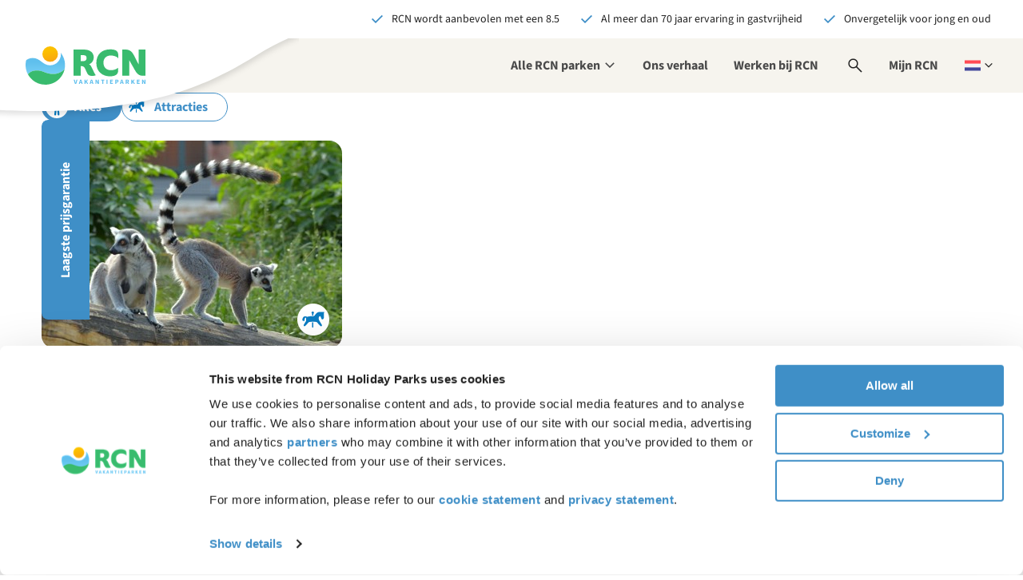

--- FILE ---
content_type: text/html;charset=utf-8
request_url: https://www.rcn.nl/nl/campings/frankrijk/vendee/rcn-la-ferme-du-latois/omgeving/dieren-spotten.htm
body_size: 1006513
content:
<!DOCTYPE html><html  lang="nl"><head><meta charset="utf-8"><meta name="viewport" content="width=device-width, initial-scale=1, maximum-scale=1"><base href="/"><script type="importmap">{"imports":{"#entry":"/_nuxt/DtH5xVpl.js"}}</script><title>Beleef de omgeving van Vendee | RCN la Ferme du Latois</title><link rel="preconnect" href="https://dev.visualwebsiteoptimizer.com"><script async>(function(w,d,s,l,i){w[l]=w[l]||[];w[l].push({'gtm.start':new Date().getTime(),event:'gtm.js'});var f=d.getElementsByTagName(s)[0],j=d.createElement(s);j.async=true;j.src="https://gtm.rcn.nl/9gilwaczexcpv.js?"+i;f.parentNode.insertBefore(j,f);})(window,document,'script','dataLayer','6n0mcqdz=aWQ9R1RNLTVTMzc1OQ%3D%3D&page=1');</script><script async>(function(w,d,s,l,i){w[l]=w[l]||[];w[l].push({'gtm.start':new Date().getTime(),event:'gtm.js'});var f=d.getElementsByTagName(s)[0],j=d.createElement(s),dl=l!='dataLayer'?'&l='+l:'';j.async=true;j.src='https://www.googletagmanager.com/gtm.js?id='+i+dl;f.parentNode.insertBefore(j,f);})(window,document,'script','dataLayer','GTM-5S3759');</script><script type="text/javascript" id="vwoCode" src="/scripts/vwo-code.js"></script><link rel="stylesheet" href="/_nuxt/entry.13FepOak.css" crossorigin><link rel="stylesheet" href="/_nuxt/default.D_sngvAk.css" crossorigin><link rel="stylesheet" href="/_nuxt/Header.B3d9T0la.css" crossorigin><link rel="stylesheet" href="/_nuxt/HeaderUsps.DwOMxRSf.css" crossorigin><link rel="stylesheet" href="/_nuxt/ActionNotification.DlJnS9-m.css" crossorigin><link rel="stylesheet" href="/_nuxt/MobileTablet.BGmzFO5d.css" crossorigin><link rel="stylesheet" href="/_nuxt/MobileTabletMain.C6lUOn8P.css" crossorigin><link rel="stylesheet" href="/_nuxt/MyRcn.Dcmq8Q_d.css" crossorigin><link rel="stylesheet" href="/_nuxt/Desktop.BKnMZgKQ.css" crossorigin><link rel="stylesheet" href="/_nuxt/Search.eKlv-3RT.css" crossorigin><link rel="stylesheet" href="/_nuxt/GoogleResult.DnjAaKUv.css" crossorigin><link rel="stylesheet" href="/_nuxt/LanguageSwitch.jtQ-XTcT.css" crossorigin><link rel="stylesheet" href="/_nuxt/Alert.CnC9p_95.css" crossorigin><link rel="stylesheet" href="/_nuxt/Footer.Uq0rGFzq.css" crossorigin><link rel="stylesheet" href="/_nuxt/StickyContact.BLdDVImo.css" crossorigin><link rel="stylesheet" href="/_nuxt/BackToTop.3sAvMobM.css" crossorigin><link rel="stylesheet" href="/_nuxt/Ribbon.CJljeQxW.css" crossorigin><link rel="stylesheet" href="/_nuxt/Popup.Czsi9qnx.css" crossorigin><link rel="stylesheet" href="/_nuxt/DatalayerEvents.C90kJxnm.css" crossorigin><link rel="stylesheet" href="/_nuxt/Popup.DkvurBwU.css" crossorigin><link rel="stylesheet" href="/_nuxt/Notification.CWrJIWgB.css" crossorigin><link rel="stylesheet" href="/_nuxt/CloudPretendDateBanner.D8wTOWY-.css" crossorigin><link rel="stylesheet" href="/_nuxt/CloudLogo.DV5JWPIo.css" crossorigin><link rel="stylesheet" href="/_nuxt/Usp.CYbuKnIH.css" crossorigin><link rel="stylesheet" href="/_nuxt/Identity.D_t82c3B.css" crossorigin><link rel="stylesheet" href="/_nuxt/Header.9sqftTcu.css" crossorigin><link rel="stylesheet" href="/_nuxt/BookNowToggle.XP-8rlrg.css" crossorigin><link rel="stylesheet" href="/_nuxt/BookNowMobileHash.SiIldl5G.css" crossorigin><link rel="stylesheet" href="/_nuxt/ResortsMenu.ByU84Ip6.css" crossorigin><link rel="stylesheet" href="/_nuxt/Items.DYj1OgQR.css" crossorigin><link rel="stylesheet" href="/_nuxt/TipsFilter.F3aoFAfj.css" crossorigin><link rel="stylesheet" href="/_nuxt/Tip.DnjAy_XX.css" crossorigin><link rel="stylesheet" href="/_nuxt/SimpleImageSlider.C7DXq0HC.css" crossorigin><link rel="stylesheet" href="/_nuxt/ScriptAriaLoadingIndicator.B012bKtm.css" crossorigin><link rel="stylesheet" href="/_nuxt/Detail.CYrNPFv9.css" crossorigin><link rel="stylesheet" href="/_nuxt/ParkVideo.B1tHQ-GR.css" crossorigin><link rel="stylesheet" href="/_nuxt/Youtube.BC1AnKXr.css" crossorigin><link rel="stylesheet" href="/_nuxt/RatingBubble.ctazkNFV.css" crossorigin><link rel="stylesheet" href="/_nuxt/Overview.BKkbo7pn.css" crossorigin><link rel="stylesheet" href="/_nuxt/Card.BBxgwtHx.css" crossorigin><link rel="stylesheet" href="/_nuxt/AfbeeldingMetTekst.D_IYfJMi.css" crossorigin><link rel="stylesheet" href="/_nuxt/FooterBlueBar.CEV0IpED.css" crossorigin><link rel="stylesheet" href="/_nuxt/NewsletterSubscription.CKgUqdNG.css" crossorigin><link rel="stylesheet" href="/_nuxt/FooterBlueBar.DkeYIOlt.css" crossorigin><link rel="stylesheet" href="/_nuxt/SocialMediaUrl.Cp0EtS1m.css" crossorigin><link rel="stylesheet" href="/_nuxt/Columns.BM678sDf.css" crossorigin><link rel="stylesheet" href="/_nuxt/FooterLinksText.DzWvu1We.css" crossorigin><link rel="stylesheet" href="/_nuxt/FooterSocialMedia.B_iwGZiY.css" crossorigin><link rel="stylesheet" href="/_nuxt/CloudSectionPlaceholder.D-KvyJxt.css" crossorigin><link rel="stylesheet" href="/_nuxt/CloudToggle.BZXk7EP8.css" crossorigin><link rel="stylesheet" href="/_nuxt/CloudItemPlaceholder.BNaYwu8W.css" crossorigin><link rel="modulepreload" as="script" crossorigin href="/_nuxt/DtH5xVpl.js"><link rel="modulepreload" as="script" crossorigin href="/_nuxt/BDEAsG5A.js"><link rel="modulepreload" as="script" crossorigin href="/_nuxt/V2YNUX_v.js"><link rel="modulepreload" as="script" crossorigin href="/_nuxt/B4H9Bl7Y.js"><link rel="modulepreload" as="script" crossorigin href="/_nuxt/BLGuBYzc.js"><link rel="modulepreload" as="script" crossorigin href="/_nuxt/CLKkdExw.js"><link rel="modulepreload" as="script" crossorigin href="/_nuxt/28o6jImv.js"><link rel="modulepreload" as="script" crossorigin href="/_nuxt/DK4fh5xC.js"><link rel="modulepreload" as="script" crossorigin href="/_nuxt/DnUcxTzd.js"><link rel="modulepreload" as="script" crossorigin href="/_nuxt/YE3rwDk9.js"><link rel="modulepreload" as="script" crossorigin href="/_nuxt/BycZsDEH.js"><link rel="modulepreload" as="script" crossorigin href="/_nuxt/CQ4lE-8t.js"><link rel="modulepreload" as="script" crossorigin href="/_nuxt/j6Qzhb_Z.js"><link rel="modulepreload" as="script" crossorigin href="/_nuxt/DwuKwrI7.js"><link rel="modulepreload" as="script" crossorigin href="/_nuxt/BPrG4kgv.js"><link rel="modulepreload" as="script" crossorigin href="/_nuxt/DUvyYk8t.js"><link rel="modulepreload" as="script" crossorigin href="/_nuxt/MsNOPdi5.js"><link rel="modulepreload" as="script" crossorigin href="/_nuxt/BgmSJiUf.js"><link rel="modulepreload" as="script" crossorigin href="/_nuxt/DSlHR_5z.js"><link rel="modulepreload" as="script" crossorigin href="/_nuxt/CuOsIjXa.js"><link rel="modulepreload" as="script" crossorigin href="/_nuxt/CDhejPCH.js"><link rel="modulepreload" as="script" crossorigin href="/_nuxt/dzo_T_kC.js"><link rel="modulepreload" as="script" crossorigin href="/_nuxt/C8-xgT5L.js"><link rel="modulepreload" as="script" crossorigin href="/_nuxt/BI-T9Uad.js"><link rel="modulepreload" as="script" crossorigin href="/_nuxt/e6U6dcm3.js"><link rel="modulepreload" as="script" crossorigin href="/_nuxt/DlzA7vBG.js"><link rel="modulepreload" as="script" crossorigin href="/_nuxt/DwreE5uQ.js"><link rel="modulepreload" as="script" crossorigin href="/_nuxt/DHXp3Vld.js"><link rel="modulepreload" as="script" crossorigin href="/_nuxt/-EGu3MJd.js"><link rel="modulepreload" as="script" crossorigin href="/_nuxt/CCY4Xmod.js"><link rel="modulepreload" as="script" crossorigin href="/_nuxt/C0bNAR9n.js"><link rel="modulepreload" as="script" crossorigin href="/_nuxt/DA_qmZIo.js"><link rel="modulepreload" as="script" crossorigin href="/_nuxt/X3UeBfyT.js"><link rel="modulepreload" as="script" crossorigin href="/_nuxt/CyrE8dCK.js"><link rel="modulepreload" as="script" crossorigin href="/_nuxt/CDYrVcWi.js"><link rel="modulepreload" as="script" crossorigin href="/_nuxt/D9gdRqmK.js"><link rel="modulepreload" as="script" crossorigin href="/_nuxt/BNVMCjkE.js"><link rel="modulepreload" as="script" crossorigin href="/_nuxt/CS-lEyut.js"><link rel="modulepreload" as="script" crossorigin href="/_nuxt/JLZvMJGc.js"><link rel="modulepreload" as="script" crossorigin href="/_nuxt/CJpIdqTj.js"><link rel="modulepreload" as="script" crossorigin href="/_nuxt/DQwR6VyH.js"><link rel="modulepreload" as="script" crossorigin href="/_nuxt/D5lGPB0G.js"><link rel="modulepreload" as="script" crossorigin href="/_nuxt/Bkjd81cF.js"><link rel="modulepreload" as="script" crossorigin href="/_nuxt/Da63JSkV.js"><link rel="modulepreload" as="script" crossorigin href="/_nuxt/CiGpbYKX.js"><link rel="modulepreload" as="script" crossorigin href="/_nuxt/B2lQfBgh.js"><link rel="modulepreload" as="script" crossorigin href="/_nuxt/BsRH_s2x.js"><link rel="modulepreload" as="script" crossorigin href="/_nuxt/ZyegbsB0.js"><link rel="modulepreload" as="script" crossorigin href="/_nuxt/0n_zIBRA.js"><link rel="modulepreload" as="script" crossorigin href="/_nuxt/v883AeRh.js"><link rel="modulepreload" as="script" crossorigin href="/_nuxt/DKlGoDPP.js"><link rel="modulepreload" as="script" crossorigin href="/_nuxt/DYsJIAXs.js"><link rel="modulepreload" as="script" crossorigin href="/_nuxt/C3xXSpnC.js"><link rel="modulepreload" as="script" crossorigin href="/_nuxt/B2Mb1r3A.js"><link rel="modulepreload" as="script" crossorigin href="/_nuxt/fHO-SbDV.js"><link rel="modulepreload" as="script" crossorigin href="/_nuxt/DXm8ggpP.js"><link rel="modulepreload" as="script" crossorigin href="/_nuxt/DyoIfvdB.js"><link rel="modulepreload" as="script" crossorigin href="/_nuxt/CrJaszda.js"><link rel="modulepreload" as="script" crossorigin href="/_nuxt/9DTJSpna.js"><link rel="modulepreload" as="script" crossorigin href="/_nuxt/xJuH1I8z.js"><link rel="modulepreload" as="script" crossorigin href="/_nuxt/DSqcMnvm.js"><link rel="modulepreload" as="script" crossorigin href="/_nuxt/dGpZg8rg.js"><link rel="modulepreload" as="script" crossorigin href="/_nuxt/oa1YMP2e.js"><link rel="modulepreload" as="script" crossorigin href="/_nuxt/BPJYkvCi.js"><link rel="modulepreload" as="script" crossorigin href="/_nuxt/ZT0MKdAx.js"><link rel="modulepreload" as="script" crossorigin href="/_nuxt/x2tnBc39.js"><link rel="modulepreload" as="script" crossorigin href="/_nuxt/uBVRrspZ.js"><link rel="modulepreload" as="script" crossorigin href="/_nuxt/Cr0BqPuq.js"><link rel="modulepreload" as="script" crossorigin href="/_nuxt/tz4zZbNo.js"><link rel="modulepreload" as="script" crossorigin href="/_nuxt/Cfk_Hem8.js"><link rel="modulepreload" as="script" crossorigin href="/_nuxt/ftOpNQcP.js"><link rel="modulepreload" as="script" crossorigin href="/_nuxt/BoZOXEjl.js"><link rel="modulepreload" as="script" crossorigin href="/_nuxt/cRZDvt9V.js"><link rel="modulepreload" as="script" crossorigin href="/_nuxt/CZmeSu1Y.js"><link rel="modulepreload" as="script" crossorigin href="/_nuxt/Bh85Uq3o.js"><link rel="modulepreload" as="script" crossorigin href="/_nuxt/CISEv23u.js"><link rel="modulepreload" as="script" crossorigin href="/_nuxt/DCL6AHUP.js"><link rel="modulepreload" as="script" crossorigin href="/_nuxt/BdFG41JI.js"><link rel="modulepreload" as="script" crossorigin href="/_nuxt/B6VjxnFm.js"><link rel="modulepreload" as="script" crossorigin href="/_nuxt/SrDkRxhw.js"><link rel="modulepreload" as="script" crossorigin href="/_nuxt/DC0JcwrM.js"><link rel="modulepreload" as="script" crossorigin href="/_nuxt/BvipryD6.js"><link rel="modulepreload" as="script" crossorigin href="/_nuxt/WAfsPozG.js"><link rel="modulepreload" as="script" crossorigin href="/_nuxt/-y3ZEche.js"><link rel="modulepreload" as="script" crossorigin href="/_nuxt/Da29s2HA.js"><link rel="modulepreload" as="script" crossorigin href="/_nuxt/BU-6sig4.js"><link rel="modulepreload" as="script" crossorigin href="/_nuxt/DvwSklgN.js"><link rel="modulepreload" as="script" crossorigin href="/_nuxt/BBFQrQne.js"><link rel="modulepreload" as="script" crossorigin href="/_nuxt/B4S372g-.js"><link rel="preload" as="fetch" fetchpriority="low" crossorigin="anonymous" href="/_nuxt/builds/meta/ca6618c3-237a-43fc-90ea-737a2126e034.json"><link rel="prefetch" as="style" crossorigin href="/_nuxt/LazyMap.7CFb21DX.css"><link rel="prefetch" as="script" crossorigin href="/_nuxt/D2o1Nr58.js"><link rel="prefetch" as="style" crossorigin href="/_nuxt/Form.D2U1APKu.css"><link rel="prefetch" as="script" crossorigin href="/_nuxt/Xof8kSP_.js"><link rel="prefetch" as="script" crossorigin href="/_nuxt/BqMo1y3o.js"><link rel="prefetch" as="style" crossorigin href="/_nuxt/PeriodSelector.CZsARdVi.css"><link rel="prefetch" as="style" crossorigin href="/_nuxt/Calendar.C0hmBBZg.css"><link rel="prefetch" as="style" crossorigin href="/_nuxt/Month.CtJ2xeI5.css"><link rel="prefetch" as="script" crossorigin href="/_nuxt/YZXr36Wm.js"><link rel="prefetch" as="script" crossorigin href="/_nuxt/B2kwKKhb.js"><link rel="prefetch" as="script" crossorigin href="/_nuxt/BMOcAOQ5.js"><link rel="prefetch" as="script" crossorigin href="/_nuxt/DzXp6ptm.js"><link rel="prefetch" as="style" crossorigin href="/_nuxt/Header.DKyAIEbM.css"><link rel="prefetch" as="style" crossorigin href="/_nuxt/Login.D6zL75sV.css"><link rel="prefetch" as="script" crossorigin href="/_nuxt/7D5Crn8F.js"><link rel="prefetch" as="script" crossorigin href="/_nuxt/C7N2WO5U.js"><link rel="prefetch" as="script" crossorigin href="/_nuxt/BWUnWL43.js"><link rel="prefetch" as="script" crossorigin href="/_nuxt/Dpfnnjsl.js"><link rel="prefetch" as="script" crossorigin href="/_nuxt/D1bwlHe7.js"><link rel="icon" type="image/x-icon" href="/favicon.ico"><meta hid="robots" name="robots" content="index,follow"><meta hid="copyright" name="copyright" content="RCN Vakantieparken"><meta name="description" content="In de omgeving van RCN la Ferme du Latois kun je allerlei onvergetelijke uitstapjes maken. Van sportief, cultureel en actief tot culinair."><meta property="og:title" content="Beleef de omgeving van Vendee | RCN la Ferme du Latois"><meta property="og:description" content="In de omgeving van RCN la Ferme du Latois kun je allerlei onvergetelijke uitstapjes maken. Van sportief, cultureel en actief tot culinair."><meta property="og:url" content="https://rcn-nuxt-prod.lemonocean-0ca9238a.westeurope.azurecontainerapps.io/nl/campings/frankrijk/vendee/rcn-la-ferme-du-latois/omgeving/dieren-spotten.htm"><meta name="twitter:title" content="Beleef de omgeving van Vendee | RCN la Ferme du Latois"><meta name="twitter:description" content="In de omgeving van RCN la Ferme du Latois kun je allerlei onvergetelijke uitstapjes maken. Van sportief, cultureel en actief tot culinair."><meta name="twitter:site" content="https://rcn-nuxt-prod.lemonocean-0ca9238a.westeurope.azurecontainerapps.io/nl/campings/frankrijk/vendee/rcn-la-ferme-du-latois/omgeving/dieren-spotten.htm"><meta name="twitter:card" content="summary"><script type="module" src="/_nuxt/DtH5xVpl.js" crossorigin></script></head><body><!--teleport start anchor--><!----><!--teleport anchor--><div id="__nuxt"><!--[--><div class="wrapper" data-v-c5546249 data-v-078d501c><section class="usp-bar-top" data-v-078d501c data-v-a34f88ca><ul data-v-a34f88ca><!--[--><!--[--><!--[--><li class="usp even first-of-type first-of-section" data-section="usp" data-v-e4ad789e><svg xmlns="http://www.w3.org/2000/svg" viewBox="0 -960 960 960" class="nuxt-icon nuxt-icon--fill icon c-blue" aria-hidden="true" data-v-e4ad789e><path d="M382-231.847 144.616-469.231l60.769-60.768L382-353.384l374.615-374.615 60.769 60.768L382-231.847Z"></path></svg><span data-v-e4ad789e>RCN wordt aanbevolen met een 8.5</span></li><!--]--><!--]--><!--[--><!--[--><li class="usp odd" data-section="usp" data-v-e4ad789e><svg xmlns="http://www.w3.org/2000/svg" viewBox="0 -960 960 960" class="nuxt-icon nuxt-icon--fill icon c-blue" aria-hidden="true" data-v-e4ad789e><path d="M382-231.847 144.616-469.231l60.769-60.768L382-353.384l374.615-374.615 60.769 60.768L382-231.847Z"></path></svg><span data-v-e4ad789e>Al meer dan 70 jaar ervaring in gastvrijheid</span></li><!--]--><!--]--><!--[--><!--[--><li class="usp even last-of-type last-of-section" data-section="usp" data-v-e4ad789e><svg xmlns="http://www.w3.org/2000/svg" viewBox="0 -960 960 960" class="nuxt-icon nuxt-icon--fill icon c-blue" aria-hidden="true" data-v-e4ad789e><path d="M382-231.847 144.616-469.231l60.769-60.768L382-353.384l374.615-374.615 60.769 60.768L382-231.847Z"></path></svg><span data-v-e4ad789e>Onvergetelijk voor jong en oud</span></li><!--]--><!--]--><!--]--></ul></section><!----><header class="header b-sand" data-v-078d501c><div class="header__logo" data-v-078d501c><a href="https://www.rcn.nl/nl" rel="home" class="header__logo--brand" title="Naar de homepage" data-v-078d501c><svg xmlns="http://www.w3.org/2000/svg" xml:space="preserve" id="i-1784942308__Layer_1" x="0" y="0" style="enable-background:new 0 0 988 316.8;" version="1.1" viewBox="0 0 988 316.8" class="nuxt-icon nuxt-icon--fill" aria-hidden="true" data-v-078d501c><style>.i-1784942308__st0{fill:#39bb6e}.i-1784942308__st3{fill:#5fbfed}.i-1784942308__st4{display:none}.i-1784942308__st5{display:inline}.i-1784942308__st6{fill:#4dbeee}</style><g id="i-1784942308__Layer_8"><g id="i-1784942308__Woordmerk"><path d="M546.3 176.8c-8-17-13.3-24.7-23.5-29.3 20.4-4.6 38.9-28.7 38.9-57.1 0-38.6-32.4-63.6-78.1-63.6H396v216.1h58.7V163l9.3.9c13.9 1.5 19.8 5.2 28.1 23.5l15.8 34.6c6.2 13.9 18.5 22.5 38.3 22.5 12.7 0 24.4-1.8 31.5-5.5v-1.5c-3.1-3.7-8.6-13.3-14.8-25.9l-16.6-34.8zm-68.2-54.6h-23.5V73.1h23.8c17 0 24.7 9 24.7 24.4 0 12-8.3 24.7-25 24.7zM697.7 24.9c-71 0-114.5 43.2-114.5 113.6 0 71.6 52.5 109.3 110.8 109.3 52.6 0 69.2-21 69.2-48.5v-21.9h-1.6c-10.5 11.1-35.8 19.8-58.6 19.8-34.6 0-61.1-20.7-61.1-64.2 0-34.6 25.3-57.4 59.9-57.4 23.5 0 50 8 60.8 21.9h1.6v-22c-.2-29.9-11.9-50.6-66.5-50.6zM988 26.9h-55.8v124l-39.5-77.2c-14-27.7-33.7-45.7-63-46.8l-33.3-.1v216h58.7-.1V114.7c.6 2.1 46.6 83 46.6 83 19.1 34.6 38.9 45.1 63 45.1h23.2v-.2h.2V26.9z" class="i-1784942308__st0"></path></g></g><g id="i-1784942308__Layer_9"><linearGradient id="i-1784942308__SVGID_1_" x1="196.726" x2="240.944" y1="300.091" y2="90.609" gradientTransform="matrix(1 0 0 -1 0 336.01)" gradientUnits="userSpaceOnUse"><stop offset="0" style="stop-color:#fcbf00;"></stop><stop offset=".997" style="stop-color:#f58228;"></stop></linearGradient><circle cx="202.7" cy="64.1" r="64.1" style="fill:url(#i-1784942308__SVGID_1_);"></circle><linearGradient id="i-1784942308__SVGID_00000019649978924935376680000010553611032638487743_" x1="162.605" x2="162.605" y1="66.002" y2="234.227" gradientTransform="matrix(1 0 0 -1 0 336.01)" gradientUnits="userSpaceOnUse"><stop offset=".152" style="stop-color:#78d2f7;"></stop><stop offset=".853" style="stop-color:#5fbfed;"></stop></linearGradient><path d="M325.2 153.8c-.1-38.2-13.4-73.4-35.6-101.1.8 4.9 1.3 10 1.3 15.1 0 43.3-34.7 89-89 89-63.3 0-78.8-60.5-142.8-60.5-20.3 0-39.1 6.7-54.2 18.1-3.2 12.7-4.9 26-4.9 39.8 0 26.9 6.5 52.3 18.1 74.6.4.8.9 1.7 1.3 2.5 5.7-7.9 21.8-26.9 58.1-30.7 68.7-7.3 77.7 28.1 152 28.1 57.7 0 92.1-40.5 92.1-40.5v-.1c2.3-10.9 3.5-22.3 3.5-33.9.1-.1.1-.2.1-.4z" style="fill:url(#i-1784942308__SVGID_00000019649978924935376680000010553611032638487743_);"></path><path d="M229.5 228.6c-74.3 0-83.3-35.4-152-28.1-36.3 3.8-52.4 22.9-58.1 30.7 9.9 18.5 53 85.5 143.2 85.5 86.2 0 145.6-63.9 159-128.7v.1s-34.4 40.5-92.1 40.5z" class="i-1784942308__st0"></path></g><g id="i-1784942308__NL"><g id="i-1784942308__Tagline"><path d="M396.3 275.2h8.6l4.3 16.7c1.1 3.9 1.8 7.5 2.9 11.5h.2c1.1-4 1.8-7.6 2.9-11.5l4.2-16.7h8.3L416.8 311h-9.7l-10.8-35.8zM449.6 275.2h9.7l11.2 35.8H462l-4.7-18.1c-1-3.6-2-7.8-2.9-11.5h-.2c-.9 3.8-1.8 8-2.8 11.5l-4.7 18.1h-8.3l11.2-35.8zm-3.8 21H463v6.3h-17.2v-6.3zM486.5 275.2h8.1v14.6h.2l10.7-14.6h8.9l-10.8 14.3 12.8 21.5h-8.9l-8.7-15.1-4.2 5.5v9.6h-8.1v-35.8zM538.8 275.2h9.7l11.2 35.8h-8.6l-4.7-18.1c-1-3.6-2-7.8-2.9-11.5h-.2c-.9 3.8-1.8 8-2.8 11.5l-4.7 18.1h-8.3l11.3-35.8zm-3.9 21h17.2v6.3h-17.2v-6.3zM575.6 275.2h8.3l9.3 17.8 3.5 7.9h.2c-.4-3.8-1-8.8-1-13v-12.6h7.7V311h-8.3l-9.3-17.8-3.5-7.8h-.2c.4 4 1 8.7 1 13V311h-7.7v-35.8zM631.6 282h-9.8v-6.8h27.8v6.8h-9.8v29h-8.1l-.1-29zM667.6 275.2h8.1V311h-8.1v-35.8zM696.6 275.2H719v6.8h-14.3v7.2h12.2v6.8h-12.2v8.2h14.9v6.8h-23v-35.8zM739.2 275.2h12.3c7.9 0 14.2 2.8 14.2 11.5 0 8.4-6.4 12.1-14 12.1h-4.4V311h-8.1v-35.8zm12 17.3c4.4 0 6.6-2 6.6-5.7 0-3.8-2.4-5.1-6.8-5.1h-3.7v10.8h3.9zM788.3 275.2h9.7l11.2 35.8h-8.6l-4.7-18.1c-1-3.6-1.9-7.8-2.9-11.5h-.2c-.9 3.8-1.8 8-2.8 11.5l-4.7 18.1H777l11.3-35.8zm-3.8 21h17.2v6.3h-17.2v-6.3zM825.1 275.2H838c7.6 0 13.8 2.6 13.8 11.2 0 8.2-6.2 11.8-13.8 11.8h-4.8V311h-8.1v-35.8zm12.3 16.5c4.3 0 6.5-1.8 6.5-5.3s-2.3-4.7-6.5-4.7h-4.1v10.1h4.1zm-.9 4.3 5.6-5.2 11.4 20.2h-9.1l-7.9-15zM871.3 275.2h8.1v14.6h.2l10.7-14.6h8.9l-10.8 14.3 12.8 21.5h-8.9l-8.7-15.1-4.2 5.5v9.6h-8.1v-35.8zM917.5 275.2h22.4v6.8h-14.3v7.2h12.2v6.8h-12.2v8.2h14.9v6.8h-23v-35.8zM960 275.2h8.3l9.3 17.8 3.5 7.9h.2c-.4-3.8-1-8.8-1-13v-12.6h7.7V311h-8.3l-9.3-17.8-3.5-7.8h-.2c.4 4 1 8.7 1 13V311H960v-35.8z" class="i-1784942308__st3"></path></g></g></svg></a><span class="header__logo--wave" data-v-078d501c><svg xmlns="http://www.w3.org/2000/svg" fill="none" viewBox="0 0 386 124" class="nuxt-icon" aria-hidden="true" data-v-078d501c><g clip-path="url(#i334052282__a)" filter="url(#i334052282__b)"><path fill="#fff" fill-rule="evenodd" d="M469-26s-63.114 1.568-137.855 47.866c-74.74 46.297-126.6 58.169-192.85 67.168C72.045 98.032-11 92.053-11 92.053V-26h480Z" clip-rule="evenodd"></path></g><defs><clipPath id="i334052282__a"><path fill="#fff" d="M0 0h386v124H0z"></path></clipPath><filter id="i334052282__b" width="496" height="136" x="-19" y="-30" color-interpolation-filters="sRGB" filterUnits="userSpaceOnUse"><feFlood flood-opacity="0" result="BackgroundImageFix"></feFlood><feColorMatrix in="SourceAlpha" result="hardAlpha" values="0 0 0 0 0 0 0 0 0 0 0 0 0 0 0 0 0 0 127 0"></feColorMatrix><feOffset dy="4"></feOffset><feGaussianBlur stdDeviation="4"></feGaussianBlur><feColorMatrix values="0 0 0 0 0 0 0 0 0 0 0 0 0 0 0 0 0 0 0.12 0"></feColorMatrix><feBlend in2="BackgroundImageFix" result="effect1_dropShadow_5832_32054"></feBlend><feBlend in="SourceGraphic" in2="effect1_dropShadow_5832_32054" result="shape"></feBlend></filter></defs></svg></span></div><nav class="nav nav__mobile-tablet" aria-label="Hoofdmenu" data-v-078d501c data-v-0fa23d4e><button class="nav__toggle" type="button" aria-expanded="false" data-v-0fa23d4e><svg xmlns="http://www.w3.org/2000/svg" viewBox="0 -960 960 960" class="nuxt-icon nuxt-icon--fill" style="display:none;" aria-hidden="true" data-v-0fa23d4e><path d="M256-213.847 213.847-256l224-224-224-224L256-746.153l224 224 224-224L746.153-704l-224 224 224 224L704-213.847l-224-224-224 224Z"></path></svg><svg xmlns="http://www.w3.org/2000/svg" viewBox="0 -960 960 960" class="nuxt-icon nuxt-icon--fill" style="" aria-hidden="true" data-v-0fa23d4e><path d="M140.001-254.616v-59.999h679.998v59.999H140.001Zm0-195.385v-59.998h679.998v59.998H140.001Zm0-195.384v-59.999h679.998v59.999H140.001Z"></path></svg><span style="display:none;" class="sr-only" data-v-0fa23d4e>Open navigatie</span><span style="" class="sr-only" data-v-0fa23d4e>Sluit navigatie</span></button><div style="display:none;" class="nav__mobile" aria-expanded="false" data-v-0fa23d4e><ul role="menubar" class="menu menu--countries" data-v-0fa23d4e><li role="none" class="menu-item menu-item--header" data-v-0fa23d4e><span data-v-0fa23d4e>Kies een land</span></li><li role="none" class="menu-item" data-v-0fa23d4e><a href="https://www.rcn.nl/nl" rel="noopener noreferrer" role="menuitem" data-v-0fa23d4e>Home</a></li><!--[--><!--[--><li class="menu-item menu-item--country"><a href="/nl/vakantieparken/nederland" class="menu-link"><span>Nederland</span></a><button type="button" class="menu-toggle" aria-expanded="false"><svg xmlns="http://www.w3.org/2000/svg" viewBox="0 -960 960 960" class="nuxt-icon nuxt-icon--fill c-blue" style="" aria-hidden="true"><path d="m517.85-480-184-184L376-706.15 602.15-480 376-253.85 333.85-296l184-184Z"></path></svg></button><ul aria-expanded="false" class="menu menu--resorts b-white"><li class="menu-item menu-item--header"><button type="button" class="menu-toggle menu-toggle--left"><svg xmlns="http://www.w3.org/2000/svg" viewBox="0 -960 960 960" class="nuxt-icon nuxt-icon--fill c-white" aria-hidden="true"><path d="M560-253.85 333.85-480 560-706.15 602.15-664l-184 184 184 184L560-253.85Z"></path></svg><span>Kies een land</span></button></li><li class="menu-item"><a href="/nl/vakantieparken/nederland" class="menu-link">Nederland</a></li><!--[--><li class="menu-item menu-item--resort"><a href="/nl/vakantieparken/nederland/drenthe/rcn-de-noordster" class=""><span>RCN de Noordster</span><p>Dwingeloo - Drenthe</p></a><button type="button" class="menu-toggle menu-toggle--right"><svg xmlns="http://www.w3.org/2000/svg" viewBox="0 -960 960 960" class="nuxt-icon nuxt-icon--fill c-blue" aria-hidden="true"><path d="m517.85-480-184-184L376-706.15 602.15-480 376-253.85 333.85-296l184-184Z"></path></svg></button><ul role="menu" aria-expanded="false" class="menu menu--resorts b-white"><li role="none" class="menu-item menu-item--header"><button role="menuitem" type="button" class="menu-toggle menu-toggle--left"><svg xmlns="http://www.w3.org/2000/svg" viewBox="0 -960 960 960" class="nuxt-icon nuxt-icon--fill c-white" aria-hidden="true"><path d="M560-253.85 333.85-480 560-706.15 602.15-664l-184 184 184 184L560-253.85Z"></path></svg><span>Parken in Nederland</span></button></li><li role="none" class="menu-item"><a href="/nl/vakantieparken/nederland/drenthe/rcn-de-noordster" class="menu-link" role="menuitem">RCN de Noordster</a></li><!--[--><li role="none" class="menu-item menu-item--resort"><a href="/nl/vakantieparken/nederland/drenthe/rcn-de-noordster/kamperen" class="" role="menuitem"><span>Kamperen</span></a><!----><!----></li><li role="none" class="menu-item menu-item--resort"><a href="/nl/vakantieparken/nederland/drenthe/rcn-de-noordster/verhuur" class="" role="menuitem"><span>Verhuur</span></a><!----><!----></li><li role="none" class="menu-item menu-item--resort"><a role="menuitem"><span>Op en rond het park</span></a><button type="button" class="menu-toggle"><svg xmlns="http://www.w3.org/2000/svg" viewBox="0 -960 960 960" class="nuxt-icon nuxt-icon--fill c-blue" aria-hidden="true"><path d="m517.85-480-184-184L376-706.15 602.15-480 376-253.85 333.85-296l184-184Z"></path></svg></button><ul role="menu" aria-expanded="false" class="menu menu--resorts b-white"><li role="none" class="menu-item menu-item--header"><button role="menuitem" type="button" class="menu-toggle menu-toggle--left"><svg xmlns="http://www.w3.org/2000/svg" viewBox="0 -960 960 960" class="nuxt-icon nuxt-icon--fill c-white" aria-hidden="true"><path d="M560-253.85 333.85-480 560-706.15 602.15-664l-184 184 184 184L560-253.85Z"></path></svg><span>RCN de Noordster</span></button></li><li role="none" class="menu-item"><a role="menuitem" class="menu-link">Op en rond het park</a></li><!--[--><li role="none" class="menu-item menu-item--resort"><a href="/nl/vakantieparken/nederland/drenthe/rcn-de-noordster/faciliteiten" class="" role="menuitem"><span>Faciliteiten</span></a><!----><!----></li><li role="none" class="menu-item menu-item--resort"><a href="/nl/vakantieparken/nederland/drenthe/rcn-de-noordster/brasserie" class="" role="menuitem"><span>Brasserie</span></a><!----><!----></li><li role="none" class="menu-item menu-item--resort"><a href="/nl/vakantieparken/nederland/drenthe/rcn-de-noordster/omgeving" class="" role="menuitem"><span>Omgeving</span></a><!----><!----></li><li role="none" class="menu-item menu-item--resort"><a href="/nl/vakantieparken/nederland/drenthe/rcn-de-noordster/indoor-speelruimte" class="" role="menuitem"><span>Indoor SpeelRuimte</span></a><!----><!----></li><li role="none" class="menu-item menu-item--resort"><a href="/nl/vakantieparken/nederland/drenthe/rcn-de-noordster/kinderfeestje-dwingeloo" class="" role="menuitem"><span>Kinderfeestje Dwingeloo</span></a><!----><!----></li><li role="none" class="menu-item menu-item--resort"><a href="/nl/vakantieparken/nederland/drenthe/rcn-de-noordster/familieweekend-in-drenthe" class="" role="menuitem"><span>Familieweekenden en groepen</span></a><!----><!----></li><li role="none" class="menu-item menu-item--resort"><a href="/nl/vakantieparken/nederland/drenthe/rcn-de-noordster/plattegrond" class="" role="menuitem"><span>Plattegrond</span></a><!----><!----></li><li role="none" class="menu-item menu-item--resort"><a href="/nl/vakantieparken/nederland/drenthe/rcn-de-noordster/activiteiten" class="" role="menuitem"><span>Activiteiten</span></a><!----><!----></li><!--]--><li role="none"><ul class="menu menu--main" data-v-1af1000b><li class="menu__header" data-v-1af1000b>Of ga naar</li><!--[--><li class="menu__head" data-v-1af1000b><a href="/nl/alle-rcn-parken" class="menu-link" data-v-1af1000b><span data-v-1af1000b>Alle RCN parken</span></a></li><li class="menu__head" data-v-1af1000b><a href="/nl/ons-verhaal" class="menu-link" data-v-1af1000b><span data-v-1af1000b>Ons verhaal</span></a></li><li class="menu__head" data-v-1af1000b><a href="/nl/werken-bij-rcn" class="menu-link" data-v-1af1000b><span data-v-1af1000b>Werken bij RCN</span></a></li><!--]--><li data-v-1af1000b><a href="https://welkom.rcn.nl/nl" rel="noopener noreferrer" target="_blank" class="menu-link my-rcn" data-v-1af1000b data-v-5940c9d8>Mijn RCN</a></li></ul></li></ul></li><!--]--><li role="none"><ul class="menu menu--main" data-v-1af1000b><li class="menu__header" data-v-1af1000b>Of ga naar</li><!--[--><li class="menu__head" data-v-1af1000b><a href="/nl/alle-rcn-parken" class="menu-link" data-v-1af1000b><span data-v-1af1000b>Alle RCN parken</span></a></li><li class="menu__head" data-v-1af1000b><a href="/nl/ons-verhaal" class="menu-link" data-v-1af1000b><span data-v-1af1000b>Ons verhaal</span></a></li><li class="menu__head" data-v-1af1000b><a href="/nl/werken-bij-rcn" class="menu-link" data-v-1af1000b><span data-v-1af1000b>Werken bij RCN</span></a></li><!--]--><li data-v-1af1000b><a href="https://welkom.rcn.nl/nl" rel="noopener noreferrer" target="_blank" class="menu-link my-rcn" data-v-1af1000b data-v-5940c9d8>Mijn RCN</a></li></ul></li></ul></li><li class="menu-item menu-item--resort"><a href="/nl/vakantieparken/nederland/flevoland/rcn-zeewolde" class=""><span>RCN Zeewolde</span><p>Zeewolde - Flevoland</p></a><button type="button" class="menu-toggle menu-toggle--right"><svg xmlns="http://www.w3.org/2000/svg" viewBox="0 -960 960 960" class="nuxt-icon nuxt-icon--fill c-blue" aria-hidden="true"><path d="m517.85-480-184-184L376-706.15 602.15-480 376-253.85 333.85-296l184-184Z"></path></svg></button><ul role="menu" aria-expanded="false" class="menu menu--resorts b-white"><li role="none" class="menu-item menu-item--header"><button role="menuitem" type="button" class="menu-toggle menu-toggle--left"><svg xmlns="http://www.w3.org/2000/svg" viewBox="0 -960 960 960" class="nuxt-icon nuxt-icon--fill c-white" aria-hidden="true"><path d="M560-253.85 333.85-480 560-706.15 602.15-664l-184 184 184 184L560-253.85Z"></path></svg><span>Parken in Nederland</span></button></li><li role="none" class="menu-item"><a href="/nl/vakantieparken/nederland/flevoland/rcn-zeewolde" class="menu-link" role="menuitem">RCN Zeewolde</a></li><!--[--><li role="none" class="menu-item menu-item--resort"><a href="/nl/vakantieparken/nederland/flevoland/rcn-zeewolde/kamperen" class="" role="menuitem"><span>Kamperen</span></a><!----><!----></li><li role="none" class="menu-item menu-item--resort"><a href="/nl/vakantieparken/nederland/flevoland/rcn-zeewolde/verhuur" class="" role="menuitem"><span>Verhuur</span></a><!----><!----></li><li role="none" class="menu-item menu-item--resort"><a role="menuitem"><span>Op en rond het park</span></a><button type="button" class="menu-toggle"><svg xmlns="http://www.w3.org/2000/svg" viewBox="0 -960 960 960" class="nuxt-icon nuxt-icon--fill c-blue" aria-hidden="true"><path d="m517.85-480-184-184L376-706.15 602.15-480 376-253.85 333.85-296l184-184Z"></path></svg></button><ul role="menu" aria-expanded="false" class="menu menu--resorts b-white"><li role="none" class="menu-item menu-item--header"><button role="menuitem" type="button" class="menu-toggle menu-toggle--left"><svg xmlns="http://www.w3.org/2000/svg" viewBox="0 -960 960 960" class="nuxt-icon nuxt-icon--fill c-white" aria-hidden="true"><path d="M560-253.85 333.85-480 560-706.15 602.15-664l-184 184 184 184L560-253.85Z"></path></svg><span>RCN Zeewolde</span></button></li><li role="none" class="menu-item"><a role="menuitem" class="menu-link">Op en rond het park</a></li><!--[--><li role="none" class="menu-item menu-item--resort"><a href="/nl/vakantieparken/nederland/flevoland/rcn-zeewolde/faciliteiten" class="" role="menuitem"><span>Faciliteiten</span></a><!----><!----></li><li role="none" class="menu-item menu-item--resort"><a href="/nl/vakantieparken/nederland/flevoland/rcn-zeewolde/brasserie" class="" role="menuitem"><span>Brasserie</span></a><!----><!----></li><li role="none" class="menu-item menu-item--resort"><a href="/nl/vakantieparken/nederland/flevoland/rcn-zeewolde/omgeving" class="" role="menuitem"><span>Omgeving</span></a><!----><!----></li><li role="none" class="menu-item menu-item--resort"><a href="/nl/vakantieparken/nederland/flevoland/rcn-zeewolde/watersport" class="" role="menuitem"><span>Watersport</span></a><!----><!----></li><li role="none" class="menu-item menu-item--resort"><a href="/nl/vakantieparken/nederland/flevoland/rcn-zeewolde/ligplaats-haven" class="" role="menuitem"><span>Ligplaats/haven</span></a><!----><!----></li><li role="none" class="menu-item menu-item--resort"><a href="/nl/vakantieparken/nederland/flevoland/rcn-zeewolde/plattegrond" class="" role="menuitem"><span>Plattegrond</span></a><!----><!----></li><li role="none" class="menu-item menu-item--resort"><a href="/nl/vakantieparken/nederland/flevoland/rcn-zeewolde/groepen" class="" role="menuitem"><span>Groepen</span></a><!----><!----></li><li role="none" class="menu-item menu-item--resort"><a href="/nl/vakantieparken/nederland/flevoland/rcn-zeewolde/trouwen" class="" role="menuitem"><span>Trouwen</span></a><!----><!----></li><li role="none" class="menu-item menu-item--resort"><a href="/nl/vakantieparken/nederland/flevoland/rcn-zeewolde/activiteiten" class="" role="menuitem"><span>Activiteiten</span></a><!----><!----></li><!--]--><li role="none"><ul class="menu menu--main" data-v-1af1000b><li class="menu__header" data-v-1af1000b>Of ga naar</li><!--[--><li class="menu__head" data-v-1af1000b><a href="/nl/alle-rcn-parken" class="menu-link" data-v-1af1000b><span data-v-1af1000b>Alle RCN parken</span></a></li><li class="menu__head" data-v-1af1000b><a href="/nl/ons-verhaal" class="menu-link" data-v-1af1000b><span data-v-1af1000b>Ons verhaal</span></a></li><li class="menu__head" data-v-1af1000b><a href="/nl/werken-bij-rcn" class="menu-link" data-v-1af1000b><span data-v-1af1000b>Werken bij RCN</span></a></li><!--]--><li data-v-1af1000b><a href="https://welkom.rcn.nl/nl" rel="noopener noreferrer" target="_blank" class="menu-link my-rcn" data-v-1af1000b data-v-5940c9d8>Mijn RCN</a></li></ul></li></ul></li><!--]--><li role="none"><ul class="menu menu--main" data-v-1af1000b><li class="menu__header" data-v-1af1000b>Of ga naar</li><!--[--><li class="menu__head" data-v-1af1000b><a href="/nl/alle-rcn-parken" class="menu-link" data-v-1af1000b><span data-v-1af1000b>Alle RCN parken</span></a></li><li class="menu__head" data-v-1af1000b><a href="/nl/ons-verhaal" class="menu-link" data-v-1af1000b><span data-v-1af1000b>Ons verhaal</span></a></li><li class="menu__head" data-v-1af1000b><a href="/nl/werken-bij-rcn" class="menu-link" data-v-1af1000b><span data-v-1af1000b>Werken bij RCN</span></a></li><!--]--><li data-v-1af1000b><a href="https://welkom.rcn.nl/nl" rel="noopener noreferrer" target="_blank" class="menu-link my-rcn" data-v-1af1000b data-v-5940c9d8>Mijn RCN</a></li></ul></li></ul></li><li class="menu-item menu-item--resort"><a href="/nl/vakantieparken/nederland/veluwe/rcn-de-jagerstee" class=""><span>RCN de Jagerstee</span><p>Epe - De Veluwe</p></a><button type="button" class="menu-toggle menu-toggle--right"><svg xmlns="http://www.w3.org/2000/svg" viewBox="0 -960 960 960" class="nuxt-icon nuxt-icon--fill c-blue" aria-hidden="true"><path d="m517.85-480-184-184L376-706.15 602.15-480 376-253.85 333.85-296l184-184Z"></path></svg></button><ul role="menu" aria-expanded="false" class="menu menu--resorts b-white"><li role="none" class="menu-item menu-item--header"><button role="menuitem" type="button" class="menu-toggle menu-toggle--left"><svg xmlns="http://www.w3.org/2000/svg" viewBox="0 -960 960 960" class="nuxt-icon nuxt-icon--fill c-white" aria-hidden="true"><path d="M560-253.85 333.85-480 560-706.15 602.15-664l-184 184 184 184L560-253.85Z"></path></svg><span>Parken in Nederland</span></button></li><li role="none" class="menu-item"><a href="/nl/vakantieparken/nederland/veluwe/rcn-de-jagerstee" class="menu-link" role="menuitem">RCN de Jagerstee</a></li><!--[--><li role="none" class="menu-item menu-item--resort"><a href="/nl/vakantieparken/nederland/veluwe/rcn-de-jagerstee/kamperen" class="" role="menuitem"><span>Kamperen</span></a><!----><!----></li><li role="none" class="menu-item menu-item--resort"><a href="/nl/vakantieparken/nederland/veluwe/rcn-de-jagerstee/verhuur" class="" role="menuitem"><span>Verhuur</span></a><!----><!----></li><li role="none" class="menu-item menu-item--resort"><a role="menuitem"><span>Op en rond het park</span></a><button type="button" class="menu-toggle"><svg xmlns="http://www.w3.org/2000/svg" viewBox="0 -960 960 960" class="nuxt-icon nuxt-icon--fill c-blue" aria-hidden="true"><path d="m517.85-480-184-184L376-706.15 602.15-480 376-253.85 333.85-296l184-184Z"></path></svg></button><ul role="menu" aria-expanded="false" class="menu menu--resorts b-white"><li role="none" class="menu-item menu-item--header"><button role="menuitem" type="button" class="menu-toggle menu-toggle--left"><svg xmlns="http://www.w3.org/2000/svg" viewBox="0 -960 960 960" class="nuxt-icon nuxt-icon--fill c-white" aria-hidden="true"><path d="M560-253.85 333.85-480 560-706.15 602.15-664l-184 184 184 184L560-253.85Z"></path></svg><span>RCN de Jagerstee</span></button></li><li role="none" class="menu-item"><a role="menuitem" class="menu-link">Op en rond het park</a></li><!--[--><li role="none" class="menu-item menu-item--resort"><a href="/nl/vakantieparken/nederland/veluwe/rcn-de-jagerstee/faciliteiten" class="" role="menuitem"><span>Faciliteiten</span></a><!----><!----></li><li role="none" class="menu-item menu-item--resort"><a href="/nl/vakantieparken/nederland/veluwe/rcn-de-jagerstee/brasserie" class="" role="menuitem"><span>Brasserie</span></a><!----><!----></li><li role="none" class="menu-item menu-item--resort"><a href="/nl/vakantieparken/nederland/veluwe/rcn-de-jagerstee/omgeving" class="" role="menuitem"><span>Omgeving</span></a><!----><!----></li><li role="none" class="menu-item menu-item--resort"><a href="/nl/vakantieparken/nederland/veluwe/rcn-de-jagerstee/plattegrond" class="" role="menuitem"><span>Plattegrond</span></a><!----><!----></li><li role="none" class="menu-item menu-item--resort"><a href="/nl/vakantieparken/nederland/veluwe/rcn-de-jagerstee/activiteiten" class="" role="menuitem"><span>Activiteiten</span></a><!----><!----></li><!--]--><li role="none"><ul class="menu menu--main" data-v-1af1000b><li class="menu__header" data-v-1af1000b>Of ga naar</li><!--[--><li class="menu__head" data-v-1af1000b><a href="/nl/alle-rcn-parken" class="menu-link" data-v-1af1000b><span data-v-1af1000b>Alle RCN parken</span></a></li><li class="menu__head" data-v-1af1000b><a href="/nl/ons-verhaal" class="menu-link" data-v-1af1000b><span data-v-1af1000b>Ons verhaal</span></a></li><li class="menu__head" data-v-1af1000b><a href="/nl/werken-bij-rcn" class="menu-link" data-v-1af1000b><span data-v-1af1000b>Werken bij RCN</span></a></li><!--]--><li data-v-1af1000b><a href="https://welkom.rcn.nl/nl" rel="noopener noreferrer" target="_blank" class="menu-link my-rcn" data-v-1af1000b data-v-5940c9d8>Mijn RCN</a></li></ul></li></ul></li><!--]--><li role="none"><ul class="menu menu--main" data-v-1af1000b><li class="menu__header" data-v-1af1000b>Of ga naar</li><!--[--><li class="menu__head" data-v-1af1000b><a href="/nl/alle-rcn-parken" class="menu-link" data-v-1af1000b><span data-v-1af1000b>Alle RCN parken</span></a></li><li class="menu__head" data-v-1af1000b><a href="/nl/ons-verhaal" class="menu-link" data-v-1af1000b><span data-v-1af1000b>Ons verhaal</span></a></li><li class="menu__head" data-v-1af1000b><a href="/nl/werken-bij-rcn" class="menu-link" data-v-1af1000b><span data-v-1af1000b>Werken bij RCN</span></a></li><!--]--><li data-v-1af1000b><a href="https://welkom.rcn.nl/nl" rel="noopener noreferrer" target="_blank" class="menu-link my-rcn" data-v-1af1000b data-v-5940c9d8>Mijn RCN</a></li></ul></li></ul></li><li class="menu-item menu-item--resort"><a href="/nl/vakantieparken/nederland/utrecht/rcn-het-grote-bos" class=""><span>RCN het Grote Bos</span><p>Doorn - Utrecht</p></a><button type="button" class="menu-toggle menu-toggle--right"><svg xmlns="http://www.w3.org/2000/svg" viewBox="0 -960 960 960" class="nuxt-icon nuxt-icon--fill c-blue" aria-hidden="true"><path d="m517.85-480-184-184L376-706.15 602.15-480 376-253.85 333.85-296l184-184Z"></path></svg></button><ul role="menu" aria-expanded="false" class="menu menu--resorts b-white"><li role="none" class="menu-item menu-item--header"><button role="menuitem" type="button" class="menu-toggle menu-toggle--left"><svg xmlns="http://www.w3.org/2000/svg" viewBox="0 -960 960 960" class="nuxt-icon nuxt-icon--fill c-white" aria-hidden="true"><path d="M560-253.85 333.85-480 560-706.15 602.15-664l-184 184 184 184L560-253.85Z"></path></svg><span>Parken in Nederland</span></button></li><li role="none" class="menu-item"><a href="/nl/vakantieparken/nederland/utrecht/rcn-het-grote-bos" class="menu-link" role="menuitem">RCN het Grote Bos</a></li><!--[--><li role="none" class="menu-item menu-item--resort"><a href="/nl/vakantieparken/nederland/utrecht/rcn-het-grote-bos/kamperen" class="" role="menuitem"><span>Kamperen</span></a><!----><!----></li><li role="none" class="menu-item menu-item--resort"><a href="/nl/vakantieparken/nederland/utrecht/rcn-het-grote-bos/verhuur" class="" role="menuitem"><span>Verhuur</span></a><!----><!----></li><li role="none" class="menu-item menu-item--resort"><a role="menuitem"><span>Op en rond het park</span></a><button type="button" class="menu-toggle"><svg xmlns="http://www.w3.org/2000/svg" viewBox="0 -960 960 960" class="nuxt-icon nuxt-icon--fill c-blue" aria-hidden="true"><path d="m517.85-480-184-184L376-706.15 602.15-480 376-253.85 333.85-296l184-184Z"></path></svg></button><ul role="menu" aria-expanded="false" class="menu menu--resorts b-white"><li role="none" class="menu-item menu-item--header"><button role="menuitem" type="button" class="menu-toggle menu-toggle--left"><svg xmlns="http://www.w3.org/2000/svg" viewBox="0 -960 960 960" class="nuxt-icon nuxt-icon--fill c-white" aria-hidden="true"><path d="M560-253.85 333.85-480 560-706.15 602.15-664l-184 184 184 184L560-253.85Z"></path></svg><span>RCN het Grote Bos</span></button></li><li role="none" class="menu-item"><a role="menuitem" class="menu-link">Op en rond het park</a></li><!--[--><li role="none" class="menu-item menu-item--resort"><a href="/nl/vakantieparken/nederland/utrecht/rcn-het-grote-bos/faciliteiten" class="" role="menuitem"><span>Faciliteiten</span></a><!----><!----></li><li role="none" class="menu-item menu-item--resort"><a href="/nl/vakantieparken/nederland/utrecht/rcn-het-grote-bos/brasserie" class="" role="menuitem"><span>Brasserie</span></a><!----><!----></li><li role="none" class="menu-item menu-item--resort"><a href="/nl/vakantieparken/nederland/utrecht/rcn-het-grote-bos/omgeving" class="" role="menuitem"><span>Omgeving</span></a><!----><!----></li><li role="none" class="menu-item menu-item--resort"><a href="/nl/vakantieparken/nederland/utrecht/rcn-het-grote-bos/plattegrond" class="" role="menuitem"><span>Plattegrond</span></a><!----><!----></li><li role="none" class="menu-item menu-item--resort"><a href="/nl/vakantieparken/nederland/utrecht/rcn-het-grote-bos/bowlingbaan" class="" role="menuitem"><span>Bowlingbaan</span></a><!----><!----></li><li role="none" class="menu-item menu-item--resort"><a href="/nl/vakantieparken/nederland/utrecht/rcn-het-grote-bos/activiteiten" class="" role="menuitem"><span>Activiteiten</span></a><!----><!----></li><li role="none" class="menu-item menu-item--resort"><a href="/nl/vakantieparken/nederland/utrecht/rcn-het-grote-bos/op-en-rond-het-park/groepen" class="" role="menuitem"><span>Groepen</span></a><!----><!----></li><!--]--><li role="none"><ul class="menu menu--main" data-v-1af1000b><li class="menu__header" data-v-1af1000b>Of ga naar</li><!--[--><li class="menu__head" data-v-1af1000b><a href="/nl/alle-rcn-parken" class="menu-link" data-v-1af1000b><span data-v-1af1000b>Alle RCN parken</span></a></li><li class="menu__head" data-v-1af1000b><a href="/nl/ons-verhaal" class="menu-link" data-v-1af1000b><span data-v-1af1000b>Ons verhaal</span></a></li><li class="menu__head" data-v-1af1000b><a href="/nl/werken-bij-rcn" class="menu-link" data-v-1af1000b><span data-v-1af1000b>Werken bij RCN</span></a></li><!--]--><li data-v-1af1000b><a href="https://welkom.rcn.nl/nl" rel="noopener noreferrer" target="_blank" class="menu-link my-rcn" data-v-1af1000b data-v-5940c9d8>Mijn RCN</a></li></ul></li></ul></li><!--]--><li role="none"><ul class="menu menu--main" data-v-1af1000b><li class="menu__header" data-v-1af1000b>Of ga naar</li><!--[--><li class="menu__head" data-v-1af1000b><a href="/nl/alle-rcn-parken" class="menu-link" data-v-1af1000b><span data-v-1af1000b>Alle RCN parken</span></a></li><li class="menu__head" data-v-1af1000b><a href="/nl/ons-verhaal" class="menu-link" data-v-1af1000b><span data-v-1af1000b>Ons verhaal</span></a></li><li class="menu__head" data-v-1af1000b><a href="/nl/werken-bij-rcn" class="menu-link" data-v-1af1000b><span data-v-1af1000b>Werken bij RCN</span></a></li><!--]--><li data-v-1af1000b><a href="https://welkom.rcn.nl/nl" rel="noopener noreferrer" target="_blank" class="menu-link my-rcn" data-v-1af1000b data-v-5940c9d8>Mijn RCN</a></li></ul></li></ul></li><li class="menu-item menu-item--resort"><a href="/nl/vakantieparken/nederland/friesland/rcn-de-potten" class=""><span>RCN de Potten</span><p>Sneek - Friesland</p></a><button type="button" class="menu-toggle menu-toggle--right"><svg xmlns="http://www.w3.org/2000/svg" viewBox="0 -960 960 960" class="nuxt-icon nuxt-icon--fill c-blue" aria-hidden="true"><path d="m517.85-480-184-184L376-706.15 602.15-480 376-253.85 333.85-296l184-184Z"></path></svg></button><ul role="menu" aria-expanded="false" class="menu menu--resorts b-white"><li role="none" class="menu-item menu-item--header"><button role="menuitem" type="button" class="menu-toggle menu-toggle--left"><svg xmlns="http://www.w3.org/2000/svg" viewBox="0 -960 960 960" class="nuxt-icon nuxt-icon--fill c-white" aria-hidden="true"><path d="M560-253.85 333.85-480 560-706.15 602.15-664l-184 184 184 184L560-253.85Z"></path></svg><span>Parken in Nederland</span></button></li><li role="none" class="menu-item"><a href="/nl/vakantieparken/nederland/friesland/rcn-de-potten" class="menu-link" role="menuitem">RCN de Potten</a></li><!--[--><li role="none" class="menu-item menu-item--resort"><a href="/nl/vakantieparken/nederland/friesland/rcn-de-potten/kamperen" class="" role="menuitem"><span>Kamperen</span></a><!----><!----></li><li role="none" class="menu-item menu-item--resort"><a href="/nl/vakantieparken/nederland/friesland/rcn-de-potten/verhuur" class="" role="menuitem"><span>Verhuur</span></a><!----><!----></li><li role="none" class="menu-item menu-item--resort"><a role="menuitem"><span>Op en rond het park</span></a><button type="button" class="menu-toggle"><svg xmlns="http://www.w3.org/2000/svg" viewBox="0 -960 960 960" class="nuxt-icon nuxt-icon--fill c-blue" aria-hidden="true"><path d="m517.85-480-184-184L376-706.15 602.15-480 376-253.85 333.85-296l184-184Z"></path></svg></button><ul role="menu" aria-expanded="false" class="menu menu--resorts b-white"><li role="none" class="menu-item menu-item--header"><button role="menuitem" type="button" class="menu-toggle menu-toggle--left"><svg xmlns="http://www.w3.org/2000/svg" viewBox="0 -960 960 960" class="nuxt-icon nuxt-icon--fill c-white" aria-hidden="true"><path d="M560-253.85 333.85-480 560-706.15 602.15-664l-184 184 184 184L560-253.85Z"></path></svg><span>RCN de Potten</span></button></li><li role="none" class="menu-item"><a role="menuitem" class="menu-link">Op en rond het park</a></li><!--[--><li role="none" class="menu-item menu-item--resort"><a href="/nl/vakantieparken/nederland/friesland/rcn-de-potten/faciliteiten" class="" role="menuitem"><span>Faciliteiten</span></a><!----><!----></li><li role="none" class="menu-item menu-item--resort"><a href="/nl/vakantieparken/nederland/friesland/rcn-de-potten/brasserie" class="" role="menuitem"><span>Brasserie</span></a><!----><!----></li><li role="none" class="menu-item menu-item--resort"><a href="/nl/vakantieparken/nederland/friesland/rcn-de-potten/omgeving" class="" role="menuitem"><span>Omgeving</span></a><!----><!----></li><li role="none" class="menu-item menu-item--resort"><a href="/nl/vakantieparken/nederland/friesland/rcn-de-potten/luxe-waterwoningen" class="" role="menuitem"><span>Luxe waterwoningen</span></a><!----><!----></li><li role="none" class="menu-item menu-item--resort"><a href="/nl/vakantieparken/nederland/friesland/rcn-de-potten/watersport" class="" role="menuitem"><span>Watersport</span></a><!----><!----></li><li role="none" class="menu-item menu-item--resort"><a href="/nl/vakantieparken/nederland/friesland/rcn-de-potten/plattegrond" class="" role="menuitem"><span>Plattegrond</span></a><!----><!----></li><li role="none" class="menu-item menu-item--resort"><a href="/nl/vakantieparken/nederland/friesland/rcn-de-potten/activiteiten" class="" role="menuitem"><span>Activiteiten</span></a><!----><!----></li><li role="none" class="menu-item menu-item--resort"><a href="/nl/vakantieparken/nederland/friesland/rcn-de-potten/villapark-sneekermeer" class="" role="menuitem"><span>Villapark Sneekermeer</span></a><!----><!----></li><!--]--><li role="none"><ul class="menu menu--main" data-v-1af1000b><li class="menu__header" data-v-1af1000b>Of ga naar</li><!--[--><li class="menu__head" data-v-1af1000b><a href="/nl/alle-rcn-parken" class="menu-link" data-v-1af1000b><span data-v-1af1000b>Alle RCN parken</span></a></li><li class="menu__head" data-v-1af1000b><a href="/nl/ons-verhaal" class="menu-link" data-v-1af1000b><span data-v-1af1000b>Ons verhaal</span></a></li><li class="menu__head" data-v-1af1000b><a href="/nl/werken-bij-rcn" class="menu-link" data-v-1af1000b><span data-v-1af1000b>Werken bij RCN</span></a></li><!--]--><li data-v-1af1000b><a href="https://welkom.rcn.nl/nl" rel="noopener noreferrer" target="_blank" class="menu-link my-rcn" data-v-1af1000b data-v-5940c9d8>Mijn RCN</a></li></ul></li></ul></li><!--]--><li role="none"><ul class="menu menu--main" data-v-1af1000b><li class="menu__header" data-v-1af1000b>Of ga naar</li><!--[--><li class="menu__head" data-v-1af1000b><a href="/nl/alle-rcn-parken" class="menu-link" data-v-1af1000b><span data-v-1af1000b>Alle RCN parken</span></a></li><li class="menu__head" data-v-1af1000b><a href="/nl/ons-verhaal" class="menu-link" data-v-1af1000b><span data-v-1af1000b>Ons verhaal</span></a></li><li class="menu__head" data-v-1af1000b><a href="/nl/werken-bij-rcn" class="menu-link" data-v-1af1000b><span data-v-1af1000b>Werken bij RCN</span></a></li><!--]--><li data-v-1af1000b><a href="https://welkom.rcn.nl/nl" rel="noopener noreferrer" target="_blank" class="menu-link my-rcn" data-v-1af1000b data-v-5940c9d8>Mijn RCN</a></li></ul></li></ul></li><li class="menu-item menu-item--resort"><a href="/nl/vakantieparken/nederland/zeeland/rcn-de-schotsman" class=""><span>RCN de Schotsman</span><p>Kamperland - Zeeland</p></a><button type="button" class="menu-toggle menu-toggle--right"><svg xmlns="http://www.w3.org/2000/svg" viewBox="0 -960 960 960" class="nuxt-icon nuxt-icon--fill c-blue" aria-hidden="true"><path d="m517.85-480-184-184L376-706.15 602.15-480 376-253.85 333.85-296l184-184Z"></path></svg></button><ul role="menu" aria-expanded="false" class="menu menu--resorts b-white"><li role="none" class="menu-item menu-item--header"><button role="menuitem" type="button" class="menu-toggle menu-toggle--left"><svg xmlns="http://www.w3.org/2000/svg" viewBox="0 -960 960 960" class="nuxt-icon nuxt-icon--fill c-white" aria-hidden="true"><path d="M560-253.85 333.85-480 560-706.15 602.15-664l-184 184 184 184L560-253.85Z"></path></svg><span>Parken in Nederland</span></button></li><li role="none" class="menu-item"><a href="/nl/vakantieparken/nederland/zeeland/rcn-de-schotsman" class="menu-link" role="menuitem">RCN de Schotsman</a></li><!--[--><li role="none" class="menu-item menu-item--resort"><a href="/nl/vakantieparken/nederland/zeeland/rcn-de-schotsman/kamperen" class="" role="menuitem"><span>Kamperen</span></a><!----><!----></li><li role="none" class="menu-item menu-item--resort"><a href="/nl/vakantieparken/nederland/zeeland/rcn-de-schotsman/verhuur" class="" role="menuitem"><span>Verhuur</span></a><!----><!----></li><li role="none" class="menu-item menu-item--resort"><a role="menuitem"><span>Op en rond het park</span></a><button type="button" class="menu-toggle"><svg xmlns="http://www.w3.org/2000/svg" viewBox="0 -960 960 960" class="nuxt-icon nuxt-icon--fill c-blue" aria-hidden="true"><path d="m517.85-480-184-184L376-706.15 602.15-480 376-253.85 333.85-296l184-184Z"></path></svg></button><ul role="menu" aria-expanded="false" class="menu menu--resorts b-white"><li role="none" class="menu-item menu-item--header"><button role="menuitem" type="button" class="menu-toggle menu-toggle--left"><svg xmlns="http://www.w3.org/2000/svg" viewBox="0 -960 960 960" class="nuxt-icon nuxt-icon--fill c-white" aria-hidden="true"><path d="M560-253.85 333.85-480 560-706.15 602.15-664l-184 184 184 184L560-253.85Z"></path></svg><span>RCN de Schotsman</span></button></li><li role="none" class="menu-item"><a role="menuitem" class="menu-link">Op en rond het park</a></li><!--[--><li role="none" class="menu-item menu-item--resort"><a href="/nl/vakantieparken/nederland/zeeland/rcn-de-schotsman/faciliteiten" class="" role="menuitem"><span>Faciliteiten</span></a><!----><!----></li><li role="none" class="menu-item menu-item--resort"><a href="/nl/vakantieparken/nederland/zeeland/rcn-de-schotsman/omgeving" class="" role="menuitem"><span>Omgeving</span></a><!----><!----></li><li role="none" class="menu-item menu-item--resort"><a href="/nl/vakantieparken/nederland/zeeland/rcn-de-schotsman/brasserie" class="" role="menuitem"><span>Brasserie</span></a><!----><!----></li><li role="none" class="menu-item menu-item--resort"><a href="/nl/vakantieparken/nederland/zeeland/rcn-de-schotsman/plattegrond" class="" role="menuitem"><span>Plattegrond</span></a><!----><!----></li><li role="none" class="menu-item menu-item--resort"><a href="/nl/vakantieparken/nederland/zeeland/rcn-de-schotsman/watersport" class="" role="menuitem"><span>Watersport</span></a><!----><!----></li><li role="none" class="menu-item menu-item--resort"><a href="/nl/vakantieparken/nederland/zeeland/rcn-de-schotsman/activiteiten" class="" role="menuitem"><span>Activiteiten</span></a><!----><!----></li><!--]--><li role="none"><ul class="menu menu--main" data-v-1af1000b><li class="menu__header" data-v-1af1000b>Of ga naar</li><!--[--><li class="menu__head" data-v-1af1000b><a href="/nl/alle-rcn-parken" class="menu-link" data-v-1af1000b><span data-v-1af1000b>Alle RCN parken</span></a></li><li class="menu__head" data-v-1af1000b><a href="/nl/ons-verhaal" class="menu-link" data-v-1af1000b><span data-v-1af1000b>Ons verhaal</span></a></li><li class="menu__head" data-v-1af1000b><a href="/nl/werken-bij-rcn" class="menu-link" data-v-1af1000b><span data-v-1af1000b>Werken bij RCN</span></a></li><!--]--><li data-v-1af1000b><a href="https://welkom.rcn.nl/nl" rel="noopener noreferrer" target="_blank" class="menu-link my-rcn" data-v-1af1000b data-v-5940c9d8>Mijn RCN</a></li></ul></li></ul></li><!--]--><li role="none"><ul class="menu menu--main" data-v-1af1000b><li class="menu__header" data-v-1af1000b>Of ga naar</li><!--[--><li class="menu__head" data-v-1af1000b><a href="/nl/alle-rcn-parken" class="menu-link" data-v-1af1000b><span data-v-1af1000b>Alle RCN parken</span></a></li><li class="menu__head" data-v-1af1000b><a href="/nl/ons-verhaal" class="menu-link" data-v-1af1000b><span data-v-1af1000b>Ons verhaal</span></a></li><li class="menu__head" data-v-1af1000b><a href="/nl/werken-bij-rcn" class="menu-link" data-v-1af1000b><span data-v-1af1000b>Werken bij RCN</span></a></li><!--]--><li data-v-1af1000b><a href="https://welkom.rcn.nl/nl" rel="noopener noreferrer" target="_blank" class="menu-link my-rcn" data-v-1af1000b data-v-5940c9d8>Mijn RCN</a></li></ul></li></ul></li><li class="menu-item menu-item--resort"><a href="/nl/vakantieparken/nederland/brabant/rcn-de-flaasbloem" class=""><span>RCN de Flaasbloem</span><p>Chaam - Noord-Brabant</p></a><button type="button" class="menu-toggle menu-toggle--right"><svg xmlns="http://www.w3.org/2000/svg" viewBox="0 -960 960 960" class="nuxt-icon nuxt-icon--fill c-blue" aria-hidden="true"><path d="m517.85-480-184-184L376-706.15 602.15-480 376-253.85 333.85-296l184-184Z"></path></svg></button><ul role="menu" aria-expanded="false" class="menu menu--resorts b-white"><li role="none" class="menu-item menu-item--header"><button role="menuitem" type="button" class="menu-toggle menu-toggle--left"><svg xmlns="http://www.w3.org/2000/svg" viewBox="0 -960 960 960" class="nuxt-icon nuxt-icon--fill c-white" aria-hidden="true"><path d="M560-253.85 333.85-480 560-706.15 602.15-664l-184 184 184 184L560-253.85Z"></path></svg><span>Parken in Nederland</span></button></li><li role="none" class="menu-item"><a href="/nl/vakantieparken/nederland/brabant/rcn-de-flaasbloem" class="menu-link" role="menuitem">RCN de Flaasbloem</a></li><!--[--><li role="none" class="menu-item menu-item--resort"><a href="/nl/vakantieparken/nederland/brabant/rcn-de-flaasbloem/kamperen" class="" role="menuitem"><span>Kamperen</span></a><!----><!----></li><li role="none" class="menu-item menu-item--resort"><a href="/nl/vakantieparken/nederland/brabant/rcn-de-flaasbloem/verhuur" class="" role="menuitem"><span>Verhuur</span></a><!----><!----></li><li role="none" class="menu-item menu-item--resort"><a role="menuitem"><span>Op en rond het park</span></a><button type="button" class="menu-toggle"><svg xmlns="http://www.w3.org/2000/svg" viewBox="0 -960 960 960" class="nuxt-icon nuxt-icon--fill c-blue" aria-hidden="true"><path d="m517.85-480-184-184L376-706.15 602.15-480 376-253.85 333.85-296l184-184Z"></path></svg></button><ul role="menu" aria-expanded="false" class="menu menu--resorts b-white"><li role="none" class="menu-item menu-item--header"><button role="menuitem" type="button" class="menu-toggle menu-toggle--left"><svg xmlns="http://www.w3.org/2000/svg" viewBox="0 -960 960 960" class="nuxt-icon nuxt-icon--fill c-white" aria-hidden="true"><path d="M560-253.85 333.85-480 560-706.15 602.15-664l-184 184 184 184L560-253.85Z"></path></svg><span>RCN de Flaasbloem</span></button></li><li role="none" class="menu-item"><a role="menuitem" class="menu-link">Op en rond het park</a></li><!--[--><li role="none" class="menu-item menu-item--resort"><a href="/nl/vakantieparken/nederland/brabant/rcn-de-flaasbloem/faciliteiten" class="" role="menuitem"><span>Faciliteiten</span></a><!----><!----></li><li role="none" class="menu-item menu-item--resort"><a href="/nl/vakantieparken/nederland/brabant/rcn-de-flaasbloem/brasserie" class="" role="menuitem"><span>Brasserie</span></a><!----><!----></li><li role="none" class="menu-item menu-item--resort"><a href="/nl/vakantieparken/nederland/brabant/rcn-de-flaasbloem/omgeving" class="" role="menuitem"><span>Omgeving</span></a><!----><!----></li><li role="none" class="menu-item menu-item--resort"><a href="/nl/vakantieparken/nederland/brabant/rcn-de-flaasbloem/plattegrond" class="" role="menuitem"><span>Plattegrond</span></a><!----><!----></li><li role="none" class="menu-item menu-item--resort"><a href="/nl/vakantieparken/nederland/brabant/rcn-de-flaasbloem/activiteiten" class="" role="menuitem"><span>Activiteiten</span></a><!----><!----></li><li role="none" class="menu-item menu-item--resort"><a href="/nl/kinderfeestjes-brabant" class="" role="menuitem"><span>Kinderfeestje Brabant</span></a><button type="button" class="menu-toggle"><svg xmlns="http://www.w3.org/2000/svg" viewBox="0 -960 960 960" class="nuxt-icon nuxt-icon--fill c-blue" aria-hidden="true"><path d="m517.85-480-184-184L376-706.15 602.15-480 376-253.85 333.85-296l184-184Z"></path></svg></button><ul role="menu" aria-expanded="false" class="menu menu--resorts b-white"><li role="none" class="menu-item menu-item--header"><button role="menuitem" type="button" class="menu-toggle menu-toggle--left"><svg xmlns="http://www.w3.org/2000/svg" viewBox="0 -960 960 960" class="nuxt-icon nuxt-icon--fill c-white" aria-hidden="true"><path d="M560-253.85 333.85-480 560-706.15 602.15-664l-184 184 184 184L560-253.85Z"></path></svg><span>Op en rond het park</span></button></li><li role="none" class="menu-item"><a href="/nl/kinderfeestjes-brabant" class="menu-link" role="menuitem">Kinderfeestje Brabant</a></li><!--[--><li role="none" class="menu-item menu-item--resort"><a href="/nl/kinderfeestjes-brabant/aanvraagformulier" class="" role="menuitem"><span>Aanvraagformulier</span></a><!----><!----></li><li role="none" class="menu-item menu-item--resort"><a href="/nl/kinderfeestjes-brabant/kinderfeestje-eet-mogelijkheden" class="" role="menuitem"><span>Kinderfeestje eet mogelijkheden</span></a><!----><!----></li><!--]--><li role="none"><ul class="menu menu--main" data-v-1af1000b><li class="menu__header" data-v-1af1000b>Of ga naar</li><!--[--><li class="menu__head" data-v-1af1000b><a href="/nl/alle-rcn-parken" class="menu-link" data-v-1af1000b><span data-v-1af1000b>Alle RCN parken</span></a></li><li class="menu__head" data-v-1af1000b><a href="/nl/ons-verhaal" class="menu-link" data-v-1af1000b><span data-v-1af1000b>Ons verhaal</span></a></li><li class="menu__head" data-v-1af1000b><a href="/nl/werken-bij-rcn" class="menu-link" data-v-1af1000b><span data-v-1af1000b>Werken bij RCN</span></a></li><!--]--><li data-v-1af1000b><a href="https://welkom.rcn.nl/nl" rel="noopener noreferrer" target="_blank" class="menu-link my-rcn" data-v-1af1000b data-v-5940c9d8>Mijn RCN</a></li></ul></li></ul></li><!--]--><li role="none"><ul class="menu menu--main" data-v-1af1000b><li class="menu__header" data-v-1af1000b>Of ga naar</li><!--[--><li class="menu__head" data-v-1af1000b><a href="/nl/alle-rcn-parken" class="menu-link" data-v-1af1000b><span data-v-1af1000b>Alle RCN parken</span></a></li><li class="menu__head" data-v-1af1000b><a href="/nl/ons-verhaal" class="menu-link" data-v-1af1000b><span data-v-1af1000b>Ons verhaal</span></a></li><li class="menu__head" data-v-1af1000b><a href="/nl/werken-bij-rcn" class="menu-link" data-v-1af1000b><span data-v-1af1000b>Werken bij RCN</span></a></li><!--]--><li data-v-1af1000b><a href="https://welkom.rcn.nl/nl" rel="noopener noreferrer" target="_blank" class="menu-link my-rcn" data-v-1af1000b data-v-5940c9d8>Mijn RCN</a></li></ul></li></ul></li><!--]--><li role="none"><ul class="menu menu--main" data-v-1af1000b><li class="menu__header" data-v-1af1000b>Of ga naar</li><!--[--><li class="menu__head" data-v-1af1000b><a href="/nl/alle-rcn-parken" class="menu-link" data-v-1af1000b><span data-v-1af1000b>Alle RCN parken</span></a></li><li class="menu__head" data-v-1af1000b><a href="/nl/ons-verhaal" class="menu-link" data-v-1af1000b><span data-v-1af1000b>Ons verhaal</span></a></li><li class="menu__head" data-v-1af1000b><a href="/nl/werken-bij-rcn" class="menu-link" data-v-1af1000b><span data-v-1af1000b>Werken bij RCN</span></a></li><!--]--><li data-v-1af1000b><a href="https://welkom.rcn.nl/nl" rel="noopener noreferrer" target="_blank" class="menu-link my-rcn" data-v-1af1000b data-v-5940c9d8>Mijn RCN</a></li></ul></li></ul></li><li class="menu-item menu-item--resort"><a href="/nl/vakantieparken/nederland/zuid-holland/rcn-toppershoedje" class=""><span>RCN Toppershoedje</span><p>Ouddorp - Zuid-Holland</p></a><button type="button" class="menu-toggle menu-toggle--right"><svg xmlns="http://www.w3.org/2000/svg" viewBox="0 -960 960 960" class="nuxt-icon nuxt-icon--fill c-blue" aria-hidden="true"><path d="m517.85-480-184-184L376-706.15 602.15-480 376-253.85 333.85-296l184-184Z"></path></svg></button><ul role="menu" aria-expanded="false" class="menu menu--resorts b-white"><li role="none" class="menu-item menu-item--header"><button role="menuitem" type="button" class="menu-toggle menu-toggle--left"><svg xmlns="http://www.w3.org/2000/svg" viewBox="0 -960 960 960" class="nuxt-icon nuxt-icon--fill c-white" aria-hidden="true"><path d="M560-253.85 333.85-480 560-706.15 602.15-664l-184 184 184 184L560-253.85Z"></path></svg><span>Parken in Nederland</span></button></li><li role="none" class="menu-item"><a href="/nl/vakantieparken/nederland/zuid-holland/rcn-toppershoedje" class="menu-link" role="menuitem">RCN Toppershoedje</a></li><!--[--><li role="none" class="menu-item menu-item--resort"><a href="/nl/vakantieparken/nederland/zuid-holland/rcn-toppershoedje/kamperen" class="" role="menuitem"><span>Kamperen</span></a><!----><!----></li><li role="none" class="menu-item menu-item--resort"><a href="/nl/vakantieparken/nederland/zuid-holland/rcn-toppershoedje/verhuur" class="" role="menuitem"><span>Verhuur</span></a><!----><!----></li><li role="none" class="menu-item menu-item--resort"><a role="menuitem"><span>Op en rond het park</span></a><button type="button" class="menu-toggle"><svg xmlns="http://www.w3.org/2000/svg" viewBox="0 -960 960 960" class="nuxt-icon nuxt-icon--fill c-blue" aria-hidden="true"><path d="m517.85-480-184-184L376-706.15 602.15-480 376-253.85 333.85-296l184-184Z"></path></svg></button><ul role="menu" aria-expanded="false" class="menu menu--resorts b-white"><li role="none" class="menu-item menu-item--header"><button role="menuitem" type="button" class="menu-toggle menu-toggle--left"><svg xmlns="http://www.w3.org/2000/svg" viewBox="0 -960 960 960" class="nuxt-icon nuxt-icon--fill c-white" aria-hidden="true"><path d="M560-253.85 333.85-480 560-706.15 602.15-664l-184 184 184 184L560-253.85Z"></path></svg><span>RCN Toppershoedje</span></button></li><li role="none" class="menu-item"><a role="menuitem" class="menu-link">Op en rond het park</a></li><!--[--><li role="none" class="menu-item menu-item--resort"><a href="/nl/vakantieparken/nederland/zuid-holland/rcn-toppershoedje/faciliteiten" class="" role="menuitem"><span>Faciliteiten</span></a><!----><!----></li><li role="none" class="menu-item menu-item--resort"><a href="/nl/vakantieparken/nederland/zuid-holland/rcn-toppershoedje/omgeving" class="" role="menuitem"><span>Omgeving</span></a><!----><!----></li><li role="none" class="menu-item menu-item--resort"><a href="/nl/vakantieparken/nederland/zuid-holland/rcn-toppershoedje/brasserie" class="" role="menuitem"><span>Brasserie</span></a><!----><!----></li><li role="none" class="menu-item menu-item--resort"><a href="/nl/vakantieparken/nederland/zuid-holland/rcn-toppershoedje/plattegrond" class="" role="menuitem"><span>Plattegrond</span></a><!----><!----></li><li role="none" class="menu-item menu-item--resort"><a href="/nl/vakantieparken/nederland/zuid-holland/rcn-toppershoedje/activiteiten" class="" role="menuitem"><span>Activiteiten</span></a><!----><!----></li><!--]--><li role="none"><ul class="menu menu--main" data-v-1af1000b><li class="menu__header" data-v-1af1000b>Of ga naar</li><!--[--><li class="menu__head" data-v-1af1000b><a href="/nl/alle-rcn-parken" class="menu-link" data-v-1af1000b><span data-v-1af1000b>Alle RCN parken</span></a></li><li class="menu__head" data-v-1af1000b><a href="/nl/ons-verhaal" class="menu-link" data-v-1af1000b><span data-v-1af1000b>Ons verhaal</span></a></li><li class="menu__head" data-v-1af1000b><a href="/nl/werken-bij-rcn" class="menu-link" data-v-1af1000b><span data-v-1af1000b>Werken bij RCN</span></a></li><!--]--><li data-v-1af1000b><a href="https://welkom.rcn.nl/nl" rel="noopener noreferrer" target="_blank" class="menu-link my-rcn" data-v-1af1000b data-v-5940c9d8>Mijn RCN</a></li></ul></li></ul></li><!--]--><li role="none"><ul class="menu menu--main" data-v-1af1000b><li class="menu__header" data-v-1af1000b>Of ga naar</li><!--[--><li class="menu__head" data-v-1af1000b><a href="/nl/alle-rcn-parken" class="menu-link" data-v-1af1000b><span data-v-1af1000b>Alle RCN parken</span></a></li><li class="menu__head" data-v-1af1000b><a href="/nl/ons-verhaal" class="menu-link" data-v-1af1000b><span data-v-1af1000b>Ons verhaal</span></a></li><li class="menu__head" data-v-1af1000b><a href="/nl/werken-bij-rcn" class="menu-link" data-v-1af1000b><span data-v-1af1000b>Werken bij RCN</span></a></li><!--]--><li data-v-1af1000b><a href="https://welkom.rcn.nl/nl" rel="noopener noreferrer" target="_blank" class="menu-link my-rcn" data-v-1af1000b data-v-5940c9d8>Mijn RCN</a></li></ul></li></ul></li><li class="menu-item menu-item--resort"><a href="/nl/vakantieparken/nederland/friesland/rcn-de-roggeberg" class=""><span>RCN de Roggeberg</span><p>Appelscha - Friesland</p></a><button type="button" class="menu-toggle menu-toggle--right"><svg xmlns="http://www.w3.org/2000/svg" viewBox="0 -960 960 960" class="nuxt-icon nuxt-icon--fill c-blue" aria-hidden="true"><path d="m517.85-480-184-184L376-706.15 602.15-480 376-253.85 333.85-296l184-184Z"></path></svg></button><ul role="menu" aria-expanded="false" class="menu menu--resorts b-white"><li role="none" class="menu-item menu-item--header"><button role="menuitem" type="button" class="menu-toggle menu-toggle--left"><svg xmlns="http://www.w3.org/2000/svg" viewBox="0 -960 960 960" class="nuxt-icon nuxt-icon--fill c-white" aria-hidden="true"><path d="M560-253.85 333.85-480 560-706.15 602.15-664l-184 184 184 184L560-253.85Z"></path></svg><span>Parken in Nederland</span></button></li><li role="none" class="menu-item"><a href="/nl/vakantieparken/nederland/friesland/rcn-de-roggeberg" class="menu-link" role="menuitem">RCN de Roggeberg</a></li><!--[--><li role="none" class="menu-item menu-item--resort"><a href="/nl/vakantieparken/nederland/friesland/rcn-de-roggeberg/kamperen" class="" role="menuitem"><span>Kamperen</span></a><!----><!----></li><li role="none" class="menu-item menu-item--resort"><a href="/nl/vakantieparken/nederland/friesland/rcn-de-roggeberg/verhuur" class="" role="menuitem"><span>Verhuur</span></a><!----><!----></li><li role="none" class="menu-item menu-item--resort"><a role="menuitem"><span>Op en rond het park</span></a><button type="button" class="menu-toggle"><svg xmlns="http://www.w3.org/2000/svg" viewBox="0 -960 960 960" class="nuxt-icon nuxt-icon--fill c-blue" aria-hidden="true"><path d="m517.85-480-184-184L376-706.15 602.15-480 376-253.85 333.85-296l184-184Z"></path></svg></button><ul role="menu" aria-expanded="false" class="menu menu--resorts b-white"><li role="none" class="menu-item menu-item--header"><button role="menuitem" type="button" class="menu-toggle menu-toggle--left"><svg xmlns="http://www.w3.org/2000/svg" viewBox="0 -960 960 960" class="nuxt-icon nuxt-icon--fill c-white" aria-hidden="true"><path d="M560-253.85 333.85-480 560-706.15 602.15-664l-184 184 184 184L560-253.85Z"></path></svg><span>RCN de Roggeberg</span></button></li><li role="none" class="menu-item"><a role="menuitem" class="menu-link">Op en rond het park</a></li><!--[--><li role="none" class="menu-item menu-item--resort"><a href="/nl/vakantieparken/nederland/friesland/rcn-de-roggeberg/faciliteiten" class="" role="menuitem"><span>Faciliteiten</span></a><!----><!----></li><li role="none" class="menu-item menu-item--resort"><a href="/nl/vakantieparken/nederland/friesland/rcn-de-roggeberg/brasserie" class="" role="menuitem"><span>Brasserie</span></a><!----><!----></li><li role="none" class="menu-item menu-item--resort"><a href="/nl/vakantieparken/nederland/friesland/rcn-de-roggeberg/omgeving" class="" role="menuitem"><span>Omgeving</span></a><!----><!----></li><li role="none" class="menu-item menu-item--resort"><a href="/nl/vakantieparken/nederland/friesland/rcn-de-roggeberg/brinckerduyn-2" class="" role="menuitem"><span>Brinckerduyn</span></a><!----><!----></li><li role="none" class="menu-item menu-item--resort"><a href="/nl/vakantieparken/nederland/friesland/rcn-de-roggeberg/plattegrond" class="" role="menuitem"><span>Plattegrond</span></a><!----><!----></li><li role="none" class="menu-item menu-item--resort"><a href="/nl/vakantieparken/nederland/friesland/rcn-de-roggeberg/activiteiten" class="" role="menuitem"><span>Activiteiten</span></a><!----><!----></li><!--]--><li role="none"><ul class="menu menu--main" data-v-1af1000b><li class="menu__header" data-v-1af1000b>Of ga naar</li><!--[--><li class="menu__head" data-v-1af1000b><a href="/nl/alle-rcn-parken" class="menu-link" data-v-1af1000b><span data-v-1af1000b>Alle RCN parken</span></a></li><li class="menu__head" data-v-1af1000b><a href="/nl/ons-verhaal" class="menu-link" data-v-1af1000b><span data-v-1af1000b>Ons verhaal</span></a></li><li class="menu__head" data-v-1af1000b><a href="/nl/werken-bij-rcn" class="menu-link" data-v-1af1000b><span data-v-1af1000b>Werken bij RCN</span></a></li><!--]--><li data-v-1af1000b><a href="https://welkom.rcn.nl/nl" rel="noopener noreferrer" target="_blank" class="menu-link my-rcn" data-v-1af1000b data-v-5940c9d8>Mijn RCN</a></li></ul></li></ul></li><!--]--><li role="none"><ul class="menu menu--main" data-v-1af1000b><li class="menu__header" data-v-1af1000b>Of ga naar</li><!--[--><li class="menu__head" data-v-1af1000b><a href="/nl/alle-rcn-parken" class="menu-link" data-v-1af1000b><span data-v-1af1000b>Alle RCN parken</span></a></li><li class="menu__head" data-v-1af1000b><a href="/nl/ons-verhaal" class="menu-link" data-v-1af1000b><span data-v-1af1000b>Ons verhaal</span></a></li><li class="menu__head" data-v-1af1000b><a href="/nl/werken-bij-rcn" class="menu-link" data-v-1af1000b><span data-v-1af1000b>Werken bij RCN</span></a></li><!--]--><li data-v-1af1000b><a href="https://welkom.rcn.nl/nl" rel="noopener noreferrer" target="_blank" class="menu-link my-rcn" data-v-1af1000b data-v-5940c9d8>Mijn RCN</a></li></ul></li></ul></li><!--]--><!----></ul></li><!--[--><!--]--><!--]--><!--[--><li class="menu-item menu-item--country"><a href="/nl/campings/frankrijk" class="menu-link"><span>Frankrijk</span></a><button type="button" class="menu-toggle" aria-expanded="false"><svg xmlns="http://www.w3.org/2000/svg" viewBox="0 -960 960 960" class="nuxt-icon nuxt-icon--fill c-blue" style="" aria-hidden="true"><path d="m517.85-480-184-184L376-706.15 602.15-480 376-253.85 333.85-296l184-184Z"></path></svg></button><ul aria-expanded="false" class="menu menu--resorts b-white"><li class="menu-item menu-item--header"><button type="button" class="menu-toggle menu-toggle--left"><svg xmlns="http://www.w3.org/2000/svg" viewBox="0 -960 960 960" class="nuxt-icon nuxt-icon--fill c-white" aria-hidden="true"><path d="M560-253.85 333.85-480 560-706.15 602.15-664l-184 184 184 184L560-253.85Z"></path></svg><span>Kies een land</span></button></li><li class="menu-item"><a href="/nl/campings/frankrijk" class="menu-link">Frankrijk</a></li><!--[--><li class="menu-item menu-item--resort"><a href="/nl/campings/frankrijk/dordogne/rcn-le-moulin-de-la-pique" class=""><span>RCN le Moulin de la Pique</span><p>Belvès - Dordogne</p></a><button type="button" class="menu-toggle menu-toggle--right"><svg xmlns="http://www.w3.org/2000/svg" viewBox="0 -960 960 960" class="nuxt-icon nuxt-icon--fill c-blue" aria-hidden="true"><path d="m517.85-480-184-184L376-706.15 602.15-480 376-253.85 333.85-296l184-184Z"></path></svg></button><ul role="menu" aria-expanded="false" class="menu menu--resorts b-white"><li role="none" class="menu-item menu-item--header"><button role="menuitem" type="button" class="menu-toggle menu-toggle--left"><svg xmlns="http://www.w3.org/2000/svg" viewBox="0 -960 960 960" class="nuxt-icon nuxt-icon--fill c-white" aria-hidden="true"><path d="M560-253.85 333.85-480 560-706.15 602.15-664l-184 184 184 184L560-253.85Z"></path></svg><span>Parken in Frankrijk</span></button></li><li role="none" class="menu-item"><a href="/nl/campings/frankrijk/dordogne/rcn-le-moulin-de-la-pique" class="menu-link" role="menuitem">RCN le Moulin de la Pique</a></li><!--[--><li role="none" class="menu-item menu-item--resort"><a href="/nl/campings/frankrijk/dordogne/rcn-le-moulin-de-la-pique/kamperen" class="" role="menuitem"><span>Kamperen</span></a><!----><!----></li><li role="none" class="menu-item menu-item--resort"><a href="/nl/campings/frankrijk/dordogne/rcn-le-moulin-de-la-pique/verhuur" class="" role="menuitem"><span>Verhuur</span></a><!----><!----></li><li role="none" class="menu-item menu-item--resort"><a role="menuitem"><span>Op en rond het park</span></a><button type="button" class="menu-toggle"><svg xmlns="http://www.w3.org/2000/svg" viewBox="0 -960 960 960" class="nuxt-icon nuxt-icon--fill c-blue" aria-hidden="true"><path d="m517.85-480-184-184L376-706.15 602.15-480 376-253.85 333.85-296l184-184Z"></path></svg></button><ul role="menu" aria-expanded="false" class="menu menu--resorts b-white"><li role="none" class="menu-item menu-item--header"><button role="menuitem" type="button" class="menu-toggle menu-toggle--left"><svg xmlns="http://www.w3.org/2000/svg" viewBox="0 -960 960 960" class="nuxt-icon nuxt-icon--fill c-white" aria-hidden="true"><path d="M560-253.85 333.85-480 560-706.15 602.15-664l-184 184 184 184L560-253.85Z"></path></svg><span>RCN le Moulin de la Pique</span></button></li><li role="none" class="menu-item"><a role="menuitem" class="menu-link">Op en rond het park</a></li><!--[--><li role="none" class="menu-item menu-item--resort"><a href="/nl/campings/frankrijk/dordogne/rcn-le-moulin-de-la-pique/faciliteiten" class="" role="menuitem"><span>Faciliteiten</span></a><!----><!----></li><li role="none" class="menu-item menu-item--resort"><a href="/nl/campings/frankrijk/dordogne/rcn-le-moulin-de-la-pique/bistro" class="" role="menuitem"><span>Bistro</span></a><button type="button" class="menu-toggle"><svg xmlns="http://www.w3.org/2000/svg" viewBox="0 -960 960 960" class="nuxt-icon nuxt-icon--fill c-blue" aria-hidden="true"><path d="m517.85-480-184-184L376-706.15 602.15-480 376-253.85 333.85-296l184-184Z"></path></svg></button><ul role="menu" aria-expanded="false" class="menu menu--resorts b-white"><li role="none" class="menu-item menu-item--header"><button role="menuitem" type="button" class="menu-toggle menu-toggle--left"><svg xmlns="http://www.w3.org/2000/svg" viewBox="0 -960 960 960" class="nuxt-icon nuxt-icon--fill c-white" aria-hidden="true"><path d="M560-253.85 333.85-480 560-706.15 602.15-664l-184 184 184 184L560-253.85Z"></path></svg><span>Op en rond het park</span></button></li><li role="none" class="menu-item"><a href="/nl/campings/frankrijk/dordogne/rcn-le-moulin-de-la-pique/bistro" class="menu-link" role="menuitem">Bistro</a></li><!--[--><li role="none" class="menu-item menu-item--resort"><a href="/nl/campings/frankrijk/dordogne/rcn-le-moulin-de-la-pique/bistro/kindermenu" class="" role="menuitem"><span>Kindermenu</span></a><!----><!----></li><!--]--><li role="none"><ul class="menu menu--main" data-v-1af1000b><li class="menu__header" data-v-1af1000b>Of ga naar</li><!--[--><li class="menu__head" data-v-1af1000b><a href="/nl/alle-rcn-parken" class="menu-link" data-v-1af1000b><span data-v-1af1000b>Alle RCN parken</span></a></li><li class="menu__head" data-v-1af1000b><a href="/nl/ons-verhaal" class="menu-link" data-v-1af1000b><span data-v-1af1000b>Ons verhaal</span></a></li><li class="menu__head" data-v-1af1000b><a href="/nl/werken-bij-rcn" class="menu-link" data-v-1af1000b><span data-v-1af1000b>Werken bij RCN</span></a></li><!--]--><li data-v-1af1000b><a href="https://welkom.rcn.nl/nl" rel="noopener noreferrer" target="_blank" class="menu-link my-rcn" data-v-1af1000b data-v-5940c9d8>Mijn RCN</a></li></ul></li></ul></li><li role="none" class="menu-item menu-item--resort"><a href="/nl/campings/frankrijk/dordogne/rcn-le-moulin-de-la-pique/plattegrond" class="" role="menuitem"><span>Plattegrond</span></a><!----><!----></li><li role="none" class="menu-item menu-item--resort"><a href="/nl/campings/frankrijk/dordogne/rcn-le-moulin-de-la-pique/omgeving" class="" role="menuitem"><span>Omgeving</span></a><!----><!----></li><li role="none" class="menu-item menu-item--resort"><a href="/nl/campings/frankrijk/dordogne/rcn-le-moulin-de-la-pique/activiteiten-2" class="" role="menuitem"><span>Activiteiten</span></a><!----><!----></li><!--]--><li role="none"><ul class="menu menu--main" data-v-1af1000b><li class="menu__header" data-v-1af1000b>Of ga naar</li><!--[--><li class="menu__head" data-v-1af1000b><a href="/nl/alle-rcn-parken" class="menu-link" data-v-1af1000b><span data-v-1af1000b>Alle RCN parken</span></a></li><li class="menu__head" data-v-1af1000b><a href="/nl/ons-verhaal" class="menu-link" data-v-1af1000b><span data-v-1af1000b>Ons verhaal</span></a></li><li class="menu__head" data-v-1af1000b><a href="/nl/werken-bij-rcn" class="menu-link" data-v-1af1000b><span data-v-1af1000b>Werken bij RCN</span></a></li><!--]--><li data-v-1af1000b><a href="https://welkom.rcn.nl/nl" rel="noopener noreferrer" target="_blank" class="menu-link my-rcn" data-v-1af1000b data-v-5940c9d8>Mijn RCN</a></li></ul></li></ul></li><!--]--><li role="none"><ul class="menu menu--main" data-v-1af1000b><li class="menu__header" data-v-1af1000b>Of ga naar</li><!--[--><li class="menu__head" data-v-1af1000b><a href="/nl/alle-rcn-parken" class="menu-link" data-v-1af1000b><span data-v-1af1000b>Alle RCN parken</span></a></li><li class="menu__head" data-v-1af1000b><a href="/nl/ons-verhaal" class="menu-link" data-v-1af1000b><span data-v-1af1000b>Ons verhaal</span></a></li><li class="menu__head" data-v-1af1000b><a href="/nl/werken-bij-rcn" class="menu-link" data-v-1af1000b><span data-v-1af1000b>Werken bij RCN</span></a></li><!--]--><li data-v-1af1000b><a href="https://welkom.rcn.nl/nl" rel="noopener noreferrer" target="_blank" class="menu-link my-rcn" data-v-1af1000b data-v-5940c9d8>Mijn RCN</a></li></ul></li></ul></li><li class="menu-item menu-item--resort"><a href="/nl/campings/frankrijk/bretagne/rcn-port-l-epine" class=""><span>RCN Port l&#39;Epine</span><p>Trélévern - Bretagne</p></a><button type="button" class="menu-toggle menu-toggle--right"><svg xmlns="http://www.w3.org/2000/svg" viewBox="0 -960 960 960" class="nuxt-icon nuxt-icon--fill c-blue" aria-hidden="true"><path d="m517.85-480-184-184L376-706.15 602.15-480 376-253.85 333.85-296l184-184Z"></path></svg></button><ul role="menu" aria-expanded="false" class="menu menu--resorts b-white"><li role="none" class="menu-item menu-item--header"><button role="menuitem" type="button" class="menu-toggle menu-toggle--left"><svg xmlns="http://www.w3.org/2000/svg" viewBox="0 -960 960 960" class="nuxt-icon nuxt-icon--fill c-white" aria-hidden="true"><path d="M560-253.85 333.85-480 560-706.15 602.15-664l-184 184 184 184L560-253.85Z"></path></svg><span>Parken in Frankrijk</span></button></li><li role="none" class="menu-item"><a href="/nl/campings/frankrijk/bretagne/rcn-port-l-epine" class="menu-link" role="menuitem">RCN Port l&#39;Epine</a></li><!--[--><li role="none" class="menu-item menu-item--resort"><a href="/nl/campings/frankrijk/bretagne/rcn-port-l-epine/kamperen" class="" role="menuitem"><span>Kamperen</span></a><!----><!----></li><li role="none" class="menu-item menu-item--resort"><a href="/nl/campings/frankrijk/bretagne/rcn-port-l-epine/verhuur" class="" role="menuitem"><span>Verhuur</span></a><!----><!----></li><li role="none" class="menu-item menu-item--resort"><a role="menuitem"><span>Op en rond het park</span></a><button type="button" class="menu-toggle"><svg xmlns="http://www.w3.org/2000/svg" viewBox="0 -960 960 960" class="nuxt-icon nuxt-icon--fill c-blue" aria-hidden="true"><path d="m517.85-480-184-184L376-706.15 602.15-480 376-253.85 333.85-296l184-184Z"></path></svg></button><ul role="menu" aria-expanded="false" class="menu menu--resorts b-white"><li role="none" class="menu-item menu-item--header"><button role="menuitem" type="button" class="menu-toggle menu-toggle--left"><svg xmlns="http://www.w3.org/2000/svg" viewBox="0 -960 960 960" class="nuxt-icon nuxt-icon--fill c-white" aria-hidden="true"><path d="M560-253.85 333.85-480 560-706.15 602.15-664l-184 184 184 184L560-253.85Z"></path></svg><span>RCN Port l&#39;Epine</span></button></li><li role="none" class="menu-item"><a role="menuitem" class="menu-link">Op en rond het park</a></li><!--[--><li role="none" class="menu-item menu-item--resort"><a href="/nl/campings/frankrijk/bretagne/rcn-port-l-epine/faciliteiten" class="" role="menuitem"><span>Faciliteiten</span></a><!----><!----></li><li role="none" class="menu-item menu-item--resort"><a href="/nl/campings/frankrijk/bretagne/rcn-port-l-epine/bistro" class="" role="menuitem"><span>Bistro</span></a><button type="button" class="menu-toggle"><svg xmlns="http://www.w3.org/2000/svg" viewBox="0 -960 960 960" class="nuxt-icon nuxt-icon--fill c-blue" aria-hidden="true"><path d="m517.85-480-184-184L376-706.15 602.15-480 376-253.85 333.85-296l184-184Z"></path></svg></button><ul role="menu" aria-expanded="false" class="menu menu--resorts b-white"><li role="none" class="menu-item menu-item--header"><button role="menuitem" type="button" class="menu-toggle menu-toggle--left"><svg xmlns="http://www.w3.org/2000/svg" viewBox="0 -960 960 960" class="nuxt-icon nuxt-icon--fill c-white" aria-hidden="true"><path d="M560-253.85 333.85-480 560-706.15 602.15-664l-184 184 184 184L560-253.85Z"></path></svg><span>Op en rond het park</span></button></li><li role="none" class="menu-item"><a href="/nl/campings/frankrijk/bretagne/rcn-port-l-epine/bistro" class="menu-link" role="menuitem">Bistro</a></li><!--[--><li role="none" class="menu-item menu-item--resort"><a href="/nl/campings/frankrijk/bretagne/rcn-port-l-epine/bistro/kindermenu" class="" role="menuitem"><span>Kindermenu</span></a><!----><!----></li><!--]--><li role="none"><ul class="menu menu--main" data-v-1af1000b><li class="menu__header" data-v-1af1000b>Of ga naar</li><!--[--><li class="menu__head" data-v-1af1000b><a href="/nl/alle-rcn-parken" class="menu-link" data-v-1af1000b><span data-v-1af1000b>Alle RCN parken</span></a></li><li class="menu__head" data-v-1af1000b><a href="/nl/ons-verhaal" class="menu-link" data-v-1af1000b><span data-v-1af1000b>Ons verhaal</span></a></li><li class="menu__head" data-v-1af1000b><a href="/nl/werken-bij-rcn" class="menu-link" data-v-1af1000b><span data-v-1af1000b>Werken bij RCN</span></a></li><!--]--><li data-v-1af1000b><a href="https://welkom.rcn.nl/nl" rel="noopener noreferrer" target="_blank" class="menu-link my-rcn" data-v-1af1000b data-v-5940c9d8>Mijn RCN</a></li></ul></li></ul></li><li role="none" class="menu-item menu-item--resort"><a href="/nl/campings/frankrijk/bretagne/rcn-port-l-epine/omgeving" class="" role="menuitem"><span>Omgeving</span></a><!----><!----></li><li role="none" class="menu-item menu-item--resort"><a href="/nl/campings/frankrijk/bretagne/rcn-port-l-epine/plattegrond" class="" role="menuitem"><span>Plattegrond</span></a><!----><!----></li><li role="none" class="menu-item menu-item--resort"><a href="/nl/campings/frankrijk/bretagne/rcn-port-l-epine/padelbaan" class="" role="menuitem"><span>Padelbaan</span></a><!----><!----></li><li role="none" class="menu-item menu-item--resort"><a href="/nl/campings/frankrijk/bretagne/rcn-port-l-epine/activiteiten" class="" role="menuitem"><span>Activiteiten</span></a><!----><!----></li><!--]--><li role="none"><ul class="menu menu--main" data-v-1af1000b><li class="menu__header" data-v-1af1000b>Of ga naar</li><!--[--><li class="menu__head" data-v-1af1000b><a href="/nl/alle-rcn-parken" class="menu-link" data-v-1af1000b><span data-v-1af1000b>Alle RCN parken</span></a></li><li class="menu__head" data-v-1af1000b><a href="/nl/ons-verhaal" class="menu-link" data-v-1af1000b><span data-v-1af1000b>Ons verhaal</span></a></li><li class="menu__head" data-v-1af1000b><a href="/nl/werken-bij-rcn" class="menu-link" data-v-1af1000b><span data-v-1af1000b>Werken bij RCN</span></a></li><!--]--><li data-v-1af1000b><a href="https://welkom.rcn.nl/nl" rel="noopener noreferrer" target="_blank" class="menu-link my-rcn" data-v-1af1000b data-v-5940c9d8>Mijn RCN</a></li></ul></li></ul></li><!--]--><li role="none"><ul class="menu menu--main" data-v-1af1000b><li class="menu__header" data-v-1af1000b>Of ga naar</li><!--[--><li class="menu__head" data-v-1af1000b><a href="/nl/alle-rcn-parken" class="menu-link" data-v-1af1000b><span data-v-1af1000b>Alle RCN parken</span></a></li><li class="menu__head" data-v-1af1000b><a href="/nl/ons-verhaal" class="menu-link" data-v-1af1000b><span data-v-1af1000b>Ons verhaal</span></a></li><li class="menu__head" data-v-1af1000b><a href="/nl/werken-bij-rcn" class="menu-link" data-v-1af1000b><span data-v-1af1000b>Werken bij RCN</span></a></li><!--]--><li data-v-1af1000b><a href="https://welkom.rcn.nl/nl" rel="noopener noreferrer" target="_blank" class="menu-link my-rcn" data-v-1af1000b data-v-5940c9d8>Mijn RCN</a></li></ul></li></ul></li><li class="menu-item menu-item--resort"><a href="/nl/campings/frankrijk/vendee/rcn-la-ferme-du-latois" class=""><span>RCN la Ferme du Latois</span><p>Coëx - Vendée</p></a><button type="button" class="menu-toggle menu-toggle--right"><svg xmlns="http://www.w3.org/2000/svg" viewBox="0 -960 960 960" class="nuxt-icon nuxt-icon--fill c-blue" aria-hidden="true"><path d="m517.85-480-184-184L376-706.15 602.15-480 376-253.85 333.85-296l184-184Z"></path></svg></button><ul role="menu" aria-expanded="false" class="menu menu--resorts b-white"><li role="none" class="menu-item menu-item--header"><button role="menuitem" type="button" class="menu-toggle menu-toggle--left"><svg xmlns="http://www.w3.org/2000/svg" viewBox="0 -960 960 960" class="nuxt-icon nuxt-icon--fill c-white" aria-hidden="true"><path d="M560-253.85 333.85-480 560-706.15 602.15-664l-184 184 184 184L560-253.85Z"></path></svg><span>Parken in Frankrijk</span></button></li><li role="none" class="menu-item"><a href="/nl/campings/frankrijk/vendee/rcn-la-ferme-du-latois" class="menu-link" role="menuitem">RCN la Ferme du Latois</a></li><!--[--><li role="none" class="menu-item menu-item--resort"><a href="/nl/campings/frankrijk/vendee/rcn-la-ferme-du-latois/kamperen" class="" role="menuitem"><span>Kamperen</span></a><!----><!----></li><li role="none" class="menu-item menu-item--resort"><a href="/nl/campings/frankrijk/vendee/rcn-la-ferme-du-latois/verhuur" class="" role="menuitem"><span>Verhuur</span></a><!----><!----></li><li role="none" class="menu-item menu-item--resort"><a role="menuitem"><span>Op en rond het park</span></a><button type="button" class="menu-toggle"><svg xmlns="http://www.w3.org/2000/svg" viewBox="0 -960 960 960" class="nuxt-icon nuxt-icon--fill c-blue" aria-hidden="true"><path d="m517.85-480-184-184L376-706.15 602.15-480 376-253.85 333.85-296l184-184Z"></path></svg></button><ul role="menu" aria-expanded="false" class="menu menu--resorts b-white"><li role="none" class="menu-item menu-item--header"><button role="menuitem" type="button" class="menu-toggle menu-toggle--left"><svg xmlns="http://www.w3.org/2000/svg" viewBox="0 -960 960 960" class="nuxt-icon nuxt-icon--fill c-white" aria-hidden="true"><path d="M560-253.85 333.85-480 560-706.15 602.15-664l-184 184 184 184L560-253.85Z"></path></svg><span>RCN la Ferme du Latois</span></button></li><li role="none" class="menu-item"><a role="menuitem" class="menu-link">Op en rond het park</a></li><!--[--><li role="none" class="menu-item menu-item--resort"><a href="/nl/campings/frankrijk/vendee/rcn-la-ferme-du-latois/faciliteiten" class="" role="menuitem"><span>Faciliteiten</span></a><!----><!----></li><li role="none" class="menu-item menu-item--resort"><a href="/nl/campings/frankrijk/vendee/rcn-la-ferme-du-latois/omgeving" class="" role="menuitem"><span>Omgeving</span></a><!----><!----></li><li role="none" class="menu-item menu-item--resort"><a href="/nl/campings/frankrijk/vendee/rcn-la-ferme-du-latois/plattegrond" class="" role="menuitem"><span>Plattegrond</span></a><!----><!----></li><li role="none" class="menu-item menu-item--resort"><a href="/nl/campings/frankrijk/vendee/rcn-la-ferme-du-latois/bistro" class="" role="menuitem"><span>Bistro</span></a><button type="button" class="menu-toggle"><svg xmlns="http://www.w3.org/2000/svg" viewBox="0 -960 960 960" class="nuxt-icon nuxt-icon--fill c-blue" aria-hidden="true"><path d="m517.85-480-184-184L376-706.15 602.15-480 376-253.85 333.85-296l184-184Z"></path></svg></button><ul role="menu" aria-expanded="false" class="menu menu--resorts b-white"><li role="none" class="menu-item menu-item--header"><button role="menuitem" type="button" class="menu-toggle menu-toggle--left"><svg xmlns="http://www.w3.org/2000/svg" viewBox="0 -960 960 960" class="nuxt-icon nuxt-icon--fill c-white" aria-hidden="true"><path d="M560-253.85 333.85-480 560-706.15 602.15-664l-184 184 184 184L560-253.85Z"></path></svg><span>Op en rond het park</span></button></li><li role="none" class="menu-item"><a href="/nl/campings/frankrijk/vendee/rcn-la-ferme-du-latois/bistro" class="menu-link" role="menuitem">Bistro</a></li><!--[--><li role="none" class="menu-item menu-item--resort"><a href="/nl/campings/frankrijk/vendee/rcn-la-ferme-du-latois/bistro/kindermenu-2" class="" role="menuitem"><span>Kindermenu</span></a><!----><!----></li><!--]--><li role="none"><ul class="menu menu--main" data-v-1af1000b><li class="menu__header" data-v-1af1000b>Of ga naar</li><!--[--><li class="menu__head" data-v-1af1000b><a href="/nl/alle-rcn-parken" class="menu-link" data-v-1af1000b><span data-v-1af1000b>Alle RCN parken</span></a></li><li class="menu__head" data-v-1af1000b><a href="/nl/ons-verhaal" class="menu-link" data-v-1af1000b><span data-v-1af1000b>Ons verhaal</span></a></li><li class="menu__head" data-v-1af1000b><a href="/nl/werken-bij-rcn" class="menu-link" data-v-1af1000b><span data-v-1af1000b>Werken bij RCN</span></a></li><!--]--><li data-v-1af1000b><a href="https://welkom.rcn.nl/nl" rel="noopener noreferrer" target="_blank" class="menu-link my-rcn" data-v-1af1000b data-v-5940c9d8>Mijn RCN</a></li></ul></li></ul></li><li role="none" class="menu-item menu-item--resort"><a href="/nl/campings/frankrijk/vendee/rcn-la-ferme-du-latois/activiteiten-2" class="" role="menuitem"><span>Activiteiten</span></a><!----><!----></li><!--]--><li role="none"><ul class="menu menu--main" data-v-1af1000b><li class="menu__header" data-v-1af1000b>Of ga naar</li><!--[--><li class="menu__head" data-v-1af1000b><a href="/nl/alle-rcn-parken" class="menu-link" data-v-1af1000b><span data-v-1af1000b>Alle RCN parken</span></a></li><li class="menu__head" data-v-1af1000b><a href="/nl/ons-verhaal" class="menu-link" data-v-1af1000b><span data-v-1af1000b>Ons verhaal</span></a></li><li class="menu__head" data-v-1af1000b><a href="/nl/werken-bij-rcn" class="menu-link" data-v-1af1000b><span data-v-1af1000b>Werken bij RCN</span></a></li><!--]--><li data-v-1af1000b><a href="https://welkom.rcn.nl/nl" rel="noopener noreferrer" target="_blank" class="menu-link my-rcn" data-v-1af1000b data-v-5940c9d8>Mijn RCN</a></li></ul></li></ul></li><!--]--><li role="none"><ul class="menu menu--main" data-v-1af1000b><li class="menu__header" data-v-1af1000b>Of ga naar</li><!--[--><li class="menu__head" data-v-1af1000b><a href="/nl/alle-rcn-parken" class="menu-link" data-v-1af1000b><span data-v-1af1000b>Alle RCN parken</span></a></li><li class="menu__head" data-v-1af1000b><a href="/nl/ons-verhaal" class="menu-link" data-v-1af1000b><span data-v-1af1000b>Ons verhaal</span></a></li><li class="menu__head" data-v-1af1000b><a href="/nl/werken-bij-rcn" class="menu-link" data-v-1af1000b><span data-v-1af1000b>Werken bij RCN</span></a></li><!--]--><li data-v-1af1000b><a href="https://welkom.rcn.nl/nl" rel="noopener noreferrer" target="_blank" class="menu-link my-rcn" data-v-1af1000b data-v-5940c9d8>Mijn RCN</a></li></ul></li></ul></li><li class="menu-item menu-item--resort"><a href="/nl/campings/frankrijk/castellane/rcn-les-collines-de-castellane" class=""><span>RCN les Collines de Castellane</span><p>La Garde - Castellane</p></a><button type="button" class="menu-toggle menu-toggle--right"><svg xmlns="http://www.w3.org/2000/svg" viewBox="0 -960 960 960" class="nuxt-icon nuxt-icon--fill c-blue" aria-hidden="true"><path d="m517.85-480-184-184L376-706.15 602.15-480 376-253.85 333.85-296l184-184Z"></path></svg></button><ul role="menu" aria-expanded="false" class="menu menu--resorts b-white"><li role="none" class="menu-item menu-item--header"><button role="menuitem" type="button" class="menu-toggle menu-toggle--left"><svg xmlns="http://www.w3.org/2000/svg" viewBox="0 -960 960 960" class="nuxt-icon nuxt-icon--fill c-white" aria-hidden="true"><path d="M560-253.85 333.85-480 560-706.15 602.15-664l-184 184 184 184L560-253.85Z"></path></svg><span>Parken in Frankrijk</span></button></li><li role="none" class="menu-item"><a href="/nl/campings/frankrijk/castellane/rcn-les-collines-de-castellane" class="menu-link" role="menuitem">RCN les Collines de Castellane</a></li><!--[--><li role="none" class="menu-item menu-item--resort"><a href="/nl/campings/frankrijk/castellane/rcn-les-collines-de-castellane/kamperen" class="" role="menuitem"><span>Kamperen</span></a><!----><!----></li><li role="none" class="menu-item menu-item--resort"><a href="/nl/campings/frankrijk/castellane/rcn-les-collines-de-castellane/verhuur" class="" role="menuitem"><span>Verhuur</span></a><!----><!----></li><li role="none" class="menu-item menu-item--resort"><a role="menuitem"><span>Op en rond het park</span></a><button type="button" class="menu-toggle"><svg xmlns="http://www.w3.org/2000/svg" viewBox="0 -960 960 960" class="nuxt-icon nuxt-icon--fill c-blue" aria-hidden="true"><path d="m517.85-480-184-184L376-706.15 602.15-480 376-253.85 333.85-296l184-184Z"></path></svg></button><ul role="menu" aria-expanded="false" class="menu menu--resorts b-white"><li role="none" class="menu-item menu-item--header"><button role="menuitem" type="button" class="menu-toggle menu-toggle--left"><svg xmlns="http://www.w3.org/2000/svg" viewBox="0 -960 960 960" class="nuxt-icon nuxt-icon--fill c-white" aria-hidden="true"><path d="M560-253.85 333.85-480 560-706.15 602.15-664l-184 184 184 184L560-253.85Z"></path></svg><span>RCN les Collines de Castellane</span></button></li><li role="none" class="menu-item"><a role="menuitem" class="menu-link">Op en rond het park</a></li><!--[--><li role="none" class="menu-item menu-item--resort"><a href="/nl/campings/frankrijk/castellane/rcn-les-collines-de-castellane/faciliteiten" class="" role="menuitem"><span>Faciliteiten</span></a><!----><!----></li><li role="none" class="menu-item menu-item--resort"><a href="/nl/campings/frankrijk/castellane/rcn-les-collines-de-castellane/bistro" class="" role="menuitem"><span>Bistro</span></a><button type="button" class="menu-toggle"><svg xmlns="http://www.w3.org/2000/svg" viewBox="0 -960 960 960" class="nuxt-icon nuxt-icon--fill c-blue" aria-hidden="true"><path d="m517.85-480-184-184L376-706.15 602.15-480 376-253.85 333.85-296l184-184Z"></path></svg></button><ul role="menu" aria-expanded="false" class="menu menu--resorts b-white"><li role="none" class="menu-item menu-item--header"><button role="menuitem" type="button" class="menu-toggle menu-toggle--left"><svg xmlns="http://www.w3.org/2000/svg" viewBox="0 -960 960 960" class="nuxt-icon nuxt-icon--fill c-white" aria-hidden="true"><path d="M560-253.85 333.85-480 560-706.15 602.15-664l-184 184 184 184L560-253.85Z"></path></svg><span>Op en rond het park</span></button></li><li role="none" class="menu-item"><a href="/nl/campings/frankrijk/castellane/rcn-les-collines-de-castellane/bistro" class="menu-link" role="menuitem">Bistro</a></li><!--[--><li role="none" class="menu-item menu-item--resort"><a href="/nl/campings/frankrijk/castellane/rcn-les-collines-de-castellane/bistro/kindermenu" class="" role="menuitem"><span>Kindermenu</span></a><!----><!----></li><!--]--><li role="none"><ul class="menu menu--main" data-v-1af1000b><li class="menu__header" data-v-1af1000b>Of ga naar</li><!--[--><li class="menu__head" data-v-1af1000b><a href="/nl/alle-rcn-parken" class="menu-link" data-v-1af1000b><span data-v-1af1000b>Alle RCN parken</span></a></li><li class="menu__head" data-v-1af1000b><a href="/nl/ons-verhaal" class="menu-link" data-v-1af1000b><span data-v-1af1000b>Ons verhaal</span></a></li><li class="menu__head" data-v-1af1000b><a href="/nl/werken-bij-rcn" class="menu-link" data-v-1af1000b><span data-v-1af1000b>Werken bij RCN</span></a></li><!--]--><li data-v-1af1000b><a href="https://welkom.rcn.nl/nl" rel="noopener noreferrer" target="_blank" class="menu-link my-rcn" data-v-1af1000b data-v-5940c9d8>Mijn RCN</a></li></ul></li></ul></li><li role="none" class="menu-item menu-item--resort"><a href="/nl/campings/frankrijk/castellane/rcn-les-collines-de-castellane/plattegrond" class="" role="menuitem"><span>Plattegrond</span></a><!----><!----></li><li role="none" class="menu-item menu-item--resort"><a href="/nl/campings/frankrijk/castellane/rcn-les-collines-de-castellane/omgeving" class="" role="menuitem"><span>Omgeving</span></a><!----><!----></li><li role="none" class="menu-item menu-item--resort"><a href="/nl/campings/frankrijk/castellane/rcn-les-collines-de-castellane/activiteiten-2" class="" role="menuitem"><span>Activiteiten</span></a><!----><!----></li><!--]--><li role="none"><ul class="menu menu--main" data-v-1af1000b><li class="menu__header" data-v-1af1000b>Of ga naar</li><!--[--><li class="menu__head" data-v-1af1000b><a href="/nl/alle-rcn-parken" class="menu-link" data-v-1af1000b><span data-v-1af1000b>Alle RCN parken</span></a></li><li class="menu__head" data-v-1af1000b><a href="/nl/ons-verhaal" class="menu-link" data-v-1af1000b><span data-v-1af1000b>Ons verhaal</span></a></li><li class="menu__head" data-v-1af1000b><a href="/nl/werken-bij-rcn" class="menu-link" data-v-1af1000b><span data-v-1af1000b>Werken bij RCN</span></a></li><!--]--><li data-v-1af1000b><a href="https://welkom.rcn.nl/nl" rel="noopener noreferrer" target="_blank" class="menu-link my-rcn" data-v-1af1000b data-v-5940c9d8>Mijn RCN</a></li></ul></li></ul></li><!--]--><li role="none"><ul class="menu menu--main" data-v-1af1000b><li class="menu__header" data-v-1af1000b>Of ga naar</li><!--[--><li class="menu__head" data-v-1af1000b><a href="/nl/alle-rcn-parken" class="menu-link" data-v-1af1000b><span data-v-1af1000b>Alle RCN parken</span></a></li><li class="menu__head" data-v-1af1000b><a href="/nl/ons-verhaal" class="menu-link" data-v-1af1000b><span data-v-1af1000b>Ons verhaal</span></a></li><li class="menu__head" data-v-1af1000b><a href="/nl/werken-bij-rcn" class="menu-link" data-v-1af1000b><span data-v-1af1000b>Werken bij RCN</span></a></li><!--]--><li data-v-1af1000b><a href="https://welkom.rcn.nl/nl" rel="noopener noreferrer" target="_blank" class="menu-link my-rcn" data-v-1af1000b data-v-5940c9d8>Mijn RCN</a></li></ul></li></ul></li><li class="menu-item menu-item--resort"><a href="/nl/campings/frankrijk/aveyron/rcn-val-de-cantobre" class=""><span>RCN Val de Cantobre</span><p>Nant - Aveyron</p></a><button type="button" class="menu-toggle menu-toggle--right"><svg xmlns="http://www.w3.org/2000/svg" viewBox="0 -960 960 960" class="nuxt-icon nuxt-icon--fill c-blue" aria-hidden="true"><path d="m517.85-480-184-184L376-706.15 602.15-480 376-253.85 333.85-296l184-184Z"></path></svg></button><ul role="menu" aria-expanded="false" class="menu menu--resorts b-white"><li role="none" class="menu-item menu-item--header"><button role="menuitem" type="button" class="menu-toggle menu-toggle--left"><svg xmlns="http://www.w3.org/2000/svg" viewBox="0 -960 960 960" class="nuxt-icon nuxt-icon--fill c-white" aria-hidden="true"><path d="M560-253.85 333.85-480 560-706.15 602.15-664l-184 184 184 184L560-253.85Z"></path></svg><span>Parken in Frankrijk</span></button></li><li role="none" class="menu-item"><a href="/nl/campings/frankrijk/aveyron/rcn-val-de-cantobre" class="menu-link" role="menuitem">RCN Val de Cantobre</a></li><!--[--><li role="none" class="menu-item menu-item--resort"><a href="/nl/campings/frankrijk/aveyron/rcn-val-de-cantobre/kamperen" class="" role="menuitem"><span>Kamperen</span></a><!----><!----></li><li role="none" class="menu-item menu-item--resort"><a href="/nl/campings/frankrijk/aveyron/rcn-val-de-cantobre/verhuur" class="" role="menuitem"><span>Verhuur</span></a><!----><!----></li><li role="none" class="menu-item menu-item--resort"><a role="menuitem"><span>Op en rond het park</span></a><button type="button" class="menu-toggle"><svg xmlns="http://www.w3.org/2000/svg" viewBox="0 -960 960 960" class="nuxt-icon nuxt-icon--fill c-blue" aria-hidden="true"><path d="m517.85-480-184-184L376-706.15 602.15-480 376-253.85 333.85-296l184-184Z"></path></svg></button><ul role="menu" aria-expanded="false" class="menu menu--resorts b-white"><li role="none" class="menu-item menu-item--header"><button role="menuitem" type="button" class="menu-toggle menu-toggle--left"><svg xmlns="http://www.w3.org/2000/svg" viewBox="0 -960 960 960" class="nuxt-icon nuxt-icon--fill c-white" aria-hidden="true"><path d="M560-253.85 333.85-480 560-706.15 602.15-664l-184 184 184 184L560-253.85Z"></path></svg><span>RCN Val de Cantobre</span></button></li><li role="none" class="menu-item"><a role="menuitem" class="menu-link">Op en rond het park</a></li><!--[--><li role="none" class="menu-item menu-item--resort"><a href="/nl/campings/frankrijk/aveyron/rcn-val-de-cantobre/faciliteiten" class="" role="menuitem"><span>Faciliteiten</span></a><!----><!----></li><li role="none" class="menu-item menu-item--resort"><a href="/nl/campings/frankrijk/aveyron/rcn-val-de-cantobre/bistro" class="" role="menuitem"><span>Bistro</span></a><button type="button" class="menu-toggle"><svg xmlns="http://www.w3.org/2000/svg" viewBox="0 -960 960 960" class="nuxt-icon nuxt-icon--fill c-blue" aria-hidden="true"><path d="m517.85-480-184-184L376-706.15 602.15-480 376-253.85 333.85-296l184-184Z"></path></svg></button><ul role="menu" aria-expanded="false" class="menu menu--resorts b-white"><li role="none" class="menu-item menu-item--header"><button role="menuitem" type="button" class="menu-toggle menu-toggle--left"><svg xmlns="http://www.w3.org/2000/svg" viewBox="0 -960 960 960" class="nuxt-icon nuxt-icon--fill c-white" aria-hidden="true"><path d="M560-253.85 333.85-480 560-706.15 602.15-664l-184 184 184 184L560-253.85Z"></path></svg><span>Op en rond het park</span></button></li><li role="none" class="menu-item"><a href="/nl/campings/frankrijk/aveyron/rcn-val-de-cantobre/bistro" class="menu-link" role="menuitem">Bistro</a></li><!--[--><li role="none" class="menu-item menu-item--resort"><a href="/nl/campings/frankrijk/aveyron/rcn-val-de-cantobre/bistro/kindermenu" class="" role="menuitem"><span>Kindermenu</span></a><!----><!----></li><!--]--><li role="none"><ul class="menu menu--main" data-v-1af1000b><li class="menu__header" data-v-1af1000b>Of ga naar</li><!--[--><li class="menu__head" data-v-1af1000b><a href="/nl/alle-rcn-parken" class="menu-link" data-v-1af1000b><span data-v-1af1000b>Alle RCN parken</span></a></li><li class="menu__head" data-v-1af1000b><a href="/nl/ons-verhaal" class="menu-link" data-v-1af1000b><span data-v-1af1000b>Ons verhaal</span></a></li><li class="menu__head" data-v-1af1000b><a href="/nl/werken-bij-rcn" class="menu-link" data-v-1af1000b><span data-v-1af1000b>Werken bij RCN</span></a></li><!--]--><li data-v-1af1000b><a href="https://welkom.rcn.nl/nl" rel="noopener noreferrer" target="_blank" class="menu-link my-rcn" data-v-1af1000b data-v-5940c9d8>Mijn RCN</a></li></ul></li></ul></li><li role="none" class="menu-item menu-item--resort"><a href="/nl/campings/frankrijk/aveyron/rcn-val-de-cantobre/omgeving" class="" role="menuitem"><span>Omgeving</span></a><!----><!----></li><li role="none" class="menu-item menu-item--resort"><a href="/nl/campings/frankrijk/aveyron/rcn-val-de-cantobre/plattegrond" class="" role="menuitem"><span>Plattegrond</span></a><!----><!----></li><li role="none" class="menu-item menu-item--resort"><a href="/nl/campings/frankrijk/aveyron/rcn-val-de-cantobre/spa-val-de-cantobre" class="" role="menuitem"><span>SPA Val de Cantobre</span></a><!----><!----></li><li role="none" class="menu-item menu-item--resort"><a href="/nl/campings/frankrijk/aveyron/rcn-val-de-cantobre/padelbaan" class="" role="menuitem"><span>Padelbaan</span></a><!----><!----></li><li role="none" class="menu-item menu-item--resort"><a href="/nl/campings/frankrijk/aveyron/rcn-val-de-cantobre/activiteiten-2" class="" role="menuitem"><span>Activiteiten</span></a><!----><!----></li><!--]--><li role="none"><ul class="menu menu--main" data-v-1af1000b><li class="menu__header" data-v-1af1000b>Of ga naar</li><!--[--><li class="menu__head" data-v-1af1000b><a href="/nl/alle-rcn-parken" class="menu-link" data-v-1af1000b><span data-v-1af1000b>Alle RCN parken</span></a></li><li class="menu__head" data-v-1af1000b><a href="/nl/ons-verhaal" class="menu-link" data-v-1af1000b><span data-v-1af1000b>Ons verhaal</span></a></li><li class="menu__head" data-v-1af1000b><a href="/nl/werken-bij-rcn" class="menu-link" data-v-1af1000b><span data-v-1af1000b>Werken bij RCN</span></a></li><!--]--><li data-v-1af1000b><a href="https://welkom.rcn.nl/nl" rel="noopener noreferrer" target="_blank" class="menu-link my-rcn" data-v-1af1000b data-v-5940c9d8>Mijn RCN</a></li></ul></li></ul></li><!--]--><li role="none"><ul class="menu menu--main" data-v-1af1000b><li class="menu__header" data-v-1af1000b>Of ga naar</li><!--[--><li class="menu__head" data-v-1af1000b><a href="/nl/alle-rcn-parken" class="menu-link" data-v-1af1000b><span data-v-1af1000b>Alle RCN parken</span></a></li><li class="menu__head" data-v-1af1000b><a href="/nl/ons-verhaal" class="menu-link" data-v-1af1000b><span data-v-1af1000b>Ons verhaal</span></a></li><li class="menu__head" data-v-1af1000b><a href="/nl/werken-bij-rcn" class="menu-link" data-v-1af1000b><span data-v-1af1000b>Werken bij RCN</span></a></li><!--]--><li data-v-1af1000b><a href="https://welkom.rcn.nl/nl" rel="noopener noreferrer" target="_blank" class="menu-link my-rcn" data-v-1af1000b data-v-5940c9d8>Mijn RCN</a></li></ul></li></ul></li><li class="menu-item menu-item--resort"><a href="/nl/campings/frankrijk/provence/rcn-domaine-de-la-noguiere" class=""><span>RCN Domaine de la Noguière</span><p>Le Muy - Provence</p></a><button type="button" class="menu-toggle menu-toggle--right"><svg xmlns="http://www.w3.org/2000/svg" viewBox="0 -960 960 960" class="nuxt-icon nuxt-icon--fill c-blue" aria-hidden="true"><path d="m517.85-480-184-184L376-706.15 602.15-480 376-253.85 333.85-296l184-184Z"></path></svg></button><ul role="menu" aria-expanded="false" class="menu menu--resorts b-white"><li role="none" class="menu-item menu-item--header"><button role="menuitem" type="button" class="menu-toggle menu-toggle--left"><svg xmlns="http://www.w3.org/2000/svg" viewBox="0 -960 960 960" class="nuxt-icon nuxt-icon--fill c-white" aria-hidden="true"><path d="M560-253.85 333.85-480 560-706.15 602.15-664l-184 184 184 184L560-253.85Z"></path></svg><span>Parken in Frankrijk</span></button></li><li role="none" class="menu-item"><a href="/nl/campings/frankrijk/provence/rcn-domaine-de-la-noguiere" class="menu-link" role="menuitem">RCN Domaine de la Noguière</a></li><!--[--><li role="none" class="menu-item menu-item--resort"><a href="/nl/campings/frankrijk/provence/rcn-domaine-de-la-noguiere/kamperen" class="" role="menuitem"><span>Kamperen</span></a><!----><!----></li><li role="none" class="menu-item menu-item--resort"><a href="/nl/campings/frankrijk/provence/rcn-domaine-de-la-noguiere/verhuur" class="" role="menuitem"><span>Verhuur</span></a><!----><!----></li><li role="none" class="menu-item menu-item--resort"><a role="menuitem"><span>Op en rond het park</span></a><button type="button" class="menu-toggle"><svg xmlns="http://www.w3.org/2000/svg" viewBox="0 -960 960 960" class="nuxt-icon nuxt-icon--fill c-blue" aria-hidden="true"><path d="m517.85-480-184-184L376-706.15 602.15-480 376-253.85 333.85-296l184-184Z"></path></svg></button><ul role="menu" aria-expanded="false" class="menu menu--resorts b-white"><li role="none" class="menu-item menu-item--header"><button role="menuitem" type="button" class="menu-toggle menu-toggle--left"><svg xmlns="http://www.w3.org/2000/svg" viewBox="0 -960 960 960" class="nuxt-icon nuxt-icon--fill c-white" aria-hidden="true"><path d="M560-253.85 333.85-480 560-706.15 602.15-664l-184 184 184 184L560-253.85Z"></path></svg><span>RCN Domaine de la Noguière</span></button></li><li role="none" class="menu-item"><a role="menuitem" class="menu-link">Op en rond het park</a></li><!--[--><li role="none" class="menu-item menu-item--resort"><a href="/nl/campings/frankrijk/provence/rcn-domaine-de-la-noguiere/faciliteiten" class="" role="menuitem"><span>Faciliteiten</span></a><!----><!----></li><li role="none" class="menu-item menu-item--resort"><a href="/nl/campings/frankrijk/provence/rcn-domaine-de-la-noguiere/bistro" class="" role="menuitem"><span>Bistro</span></a><!----><!----></li><li role="none" class="menu-item menu-item--resort"><a href="/nl/campings/frankrijk/provence/rcn-domaine-de-la-noguiere/omgeving" class="" role="menuitem"><span>Omgeving</span></a><!----><!----></li><li role="none" class="menu-item menu-item--resort"><a href="/nl/campings/frankrijk/provence/rcn-domaine-de-la-noguiere/plattegrond" class="" role="menuitem"><span>Plattegrond</span></a><!----><!----></li><li role="none" class="menu-item menu-item--resort"><a href="/nl/campings/frankrijk/provence/rcn-domaine-de-la-noguiere/activiteiten-2" class="" role="menuitem"><span>Activiteiten</span></a><!----><!----></li><!--]--><li role="none"><ul class="menu menu--main" data-v-1af1000b><li class="menu__header" data-v-1af1000b>Of ga naar</li><!--[--><li class="menu__head" data-v-1af1000b><a href="/nl/alle-rcn-parken" class="menu-link" data-v-1af1000b><span data-v-1af1000b>Alle RCN parken</span></a></li><li class="menu__head" data-v-1af1000b><a href="/nl/ons-verhaal" class="menu-link" data-v-1af1000b><span data-v-1af1000b>Ons verhaal</span></a></li><li class="menu__head" data-v-1af1000b><a href="/nl/werken-bij-rcn" class="menu-link" data-v-1af1000b><span data-v-1af1000b>Werken bij RCN</span></a></li><!--]--><li data-v-1af1000b><a href="https://welkom.rcn.nl/nl" rel="noopener noreferrer" target="_blank" class="menu-link my-rcn" data-v-1af1000b data-v-5940c9d8>Mijn RCN</a></li></ul></li></ul></li><!--]--><li role="none"><ul class="menu menu--main" data-v-1af1000b><li class="menu__header" data-v-1af1000b>Of ga naar</li><!--[--><li class="menu__head" data-v-1af1000b><a href="/nl/alle-rcn-parken" class="menu-link" data-v-1af1000b><span data-v-1af1000b>Alle RCN parken</span></a></li><li class="menu__head" data-v-1af1000b><a href="/nl/ons-verhaal" class="menu-link" data-v-1af1000b><span data-v-1af1000b>Ons verhaal</span></a></li><li class="menu__head" data-v-1af1000b><a href="/nl/werken-bij-rcn" class="menu-link" data-v-1af1000b><span data-v-1af1000b>Werken bij RCN</span></a></li><!--]--><li data-v-1af1000b><a href="https://welkom.rcn.nl/nl" rel="noopener noreferrer" target="_blank" class="menu-link my-rcn" data-v-1af1000b data-v-5940c9d8>Mijn RCN</a></li></ul></li></ul></li><li class="menu-item menu-item--resort"><a href="/nl/campings/frankrijk/alpe-d-huez/rcn-belledonne" class=""><span>RCN Belledonne</span><p>Bourg d&#39;Oisans - Alpe d&#39;Huez</p></a><button type="button" class="menu-toggle menu-toggle--right"><svg xmlns="http://www.w3.org/2000/svg" viewBox="0 -960 960 960" class="nuxt-icon nuxt-icon--fill c-blue" aria-hidden="true"><path d="m517.85-480-184-184L376-706.15 602.15-480 376-253.85 333.85-296l184-184Z"></path></svg></button><ul role="menu" aria-expanded="false" class="menu menu--resorts b-white"><li role="none" class="menu-item menu-item--header"><button role="menuitem" type="button" class="menu-toggle menu-toggle--left"><svg xmlns="http://www.w3.org/2000/svg" viewBox="0 -960 960 960" class="nuxt-icon nuxt-icon--fill c-white" aria-hidden="true"><path d="M560-253.85 333.85-480 560-706.15 602.15-664l-184 184 184 184L560-253.85Z"></path></svg><span>Parken in Frankrijk</span></button></li><li role="none" class="menu-item"><a href="/nl/campings/frankrijk/alpe-d-huez/rcn-belledonne" class="menu-link" role="menuitem">RCN Belledonne</a></li><!--[--><li role="none" class="menu-item menu-item--resort"><a href="/nl/campings/frankrijk/alpe-d-huez/rcn-belledonne/kamperen" class="" role="menuitem"><span>Kamperen</span></a><!----><!----></li><li role="none" class="menu-item menu-item--resort"><a href="/nl/campings/frankrijk/alpe-d-huez/rcn-belledonne/verhuur" class="" role="menuitem"><span>Verhuur</span></a><!----><!----></li><li role="none" class="menu-item menu-item--resort"><a role="menuitem"><span>Op en rond het park</span></a><button type="button" class="menu-toggle"><svg xmlns="http://www.w3.org/2000/svg" viewBox="0 -960 960 960" class="nuxt-icon nuxt-icon--fill c-blue" aria-hidden="true"><path d="m517.85-480-184-184L376-706.15 602.15-480 376-253.85 333.85-296l184-184Z"></path></svg></button><ul role="menu" aria-expanded="false" class="menu menu--resorts b-white"><li role="none" class="menu-item menu-item--header"><button role="menuitem" type="button" class="menu-toggle menu-toggle--left"><svg xmlns="http://www.w3.org/2000/svg" viewBox="0 -960 960 960" class="nuxt-icon nuxt-icon--fill c-white" aria-hidden="true"><path d="M560-253.85 333.85-480 560-706.15 602.15-664l-184 184 184 184L560-253.85Z"></path></svg><span>RCN Belledonne</span></button></li><li role="none" class="menu-item"><a role="menuitem" class="menu-link">Op en rond het park</a></li><!--[--><li role="none" class="menu-item menu-item--resort"><a href="/nl/campings/frankrijk/alpe-d-huez/rcn-belledonne/faciliteiten" class="" role="menuitem"><span>Faciliteiten</span></a><!----><!----></li><li role="none" class="menu-item menu-item--resort"><a href="/nl/campings/frankrijk/alpe-d-huez/rcn-belledonne/bistro" class="" role="menuitem"><span>Bistro</span></a><button type="button" class="menu-toggle"><svg xmlns="http://www.w3.org/2000/svg" viewBox="0 -960 960 960" class="nuxt-icon nuxt-icon--fill c-blue" aria-hidden="true"><path d="m517.85-480-184-184L376-706.15 602.15-480 376-253.85 333.85-296l184-184Z"></path></svg></button><ul role="menu" aria-expanded="false" class="menu menu--resorts b-white"><li role="none" class="menu-item menu-item--header"><button role="menuitem" type="button" class="menu-toggle menu-toggle--left"><svg xmlns="http://www.w3.org/2000/svg" viewBox="0 -960 960 960" class="nuxt-icon nuxt-icon--fill c-white" aria-hidden="true"><path d="M560-253.85 333.85-480 560-706.15 602.15-664l-184 184 184 184L560-253.85Z"></path></svg><span>Op en rond het park</span></button></li><li role="none" class="menu-item"><a href="/nl/campings/frankrijk/alpe-d-huez/rcn-belledonne/bistro" class="menu-link" role="menuitem">Bistro</a></li><!--[--><li role="none" class="menu-item menu-item--resort"><a href="/nl/campings/frankrijk/alpe-d-huez/rcn-belledonne/bistro/kindermenu" class="" role="menuitem"><span>Kindermenu</span></a><!----><!----></li><!--]--><li role="none"><ul class="menu menu--main" data-v-1af1000b><li class="menu__header" data-v-1af1000b>Of ga naar</li><!--[--><li class="menu__head" data-v-1af1000b><a href="/nl/alle-rcn-parken" class="menu-link" data-v-1af1000b><span data-v-1af1000b>Alle RCN parken</span></a></li><li class="menu__head" data-v-1af1000b><a href="/nl/ons-verhaal" class="menu-link" data-v-1af1000b><span data-v-1af1000b>Ons verhaal</span></a></li><li class="menu__head" data-v-1af1000b><a href="/nl/werken-bij-rcn" class="menu-link" data-v-1af1000b><span data-v-1af1000b>Werken bij RCN</span></a></li><!--]--><li data-v-1af1000b><a href="https://welkom.rcn.nl/nl" rel="noopener noreferrer" target="_blank" class="menu-link my-rcn" data-v-1af1000b data-v-5940c9d8>Mijn RCN</a></li></ul></li></ul></li><li role="none" class="menu-item menu-item--resort"><a href="/nl/campings/frankrijk/alpe-d-huez/rcn-belledonne/plattegrond" class="" role="menuitem"><span>Plattegrond</span></a><!----><!----></li><li role="none" class="menu-item menu-item--resort"><a href="/nl/campings/frankrijk/alpe-d-huez/rcn-belledonne/omgeving" class="" role="menuitem"><span>Omgeving</span></a><!----><!----></li><li role="none" class="menu-item menu-item--resort"><a href="/nl/campings/frankrijk/alpe-d-huez/rcn-belledonne/wintersport" class="" role="menuitem"><span>Wintersport</span></a><!----><!----></li><li role="none" class="menu-item menu-item--resort"><a href="/nl/campings/frankrijk/alpe-d-huez/rcn-belledonne/activiteiten-2" class="" role="menuitem"><span>Activiteiten</span></a><!----><!----></li><!--]--><li role="none"><ul class="menu menu--main" data-v-1af1000b><li class="menu__header" data-v-1af1000b>Of ga naar</li><!--[--><li class="menu__head" data-v-1af1000b><a href="/nl/alle-rcn-parken" class="menu-link" data-v-1af1000b><span data-v-1af1000b>Alle RCN parken</span></a></li><li class="menu__head" data-v-1af1000b><a href="/nl/ons-verhaal" class="menu-link" data-v-1af1000b><span data-v-1af1000b>Ons verhaal</span></a></li><li class="menu__head" data-v-1af1000b><a href="/nl/werken-bij-rcn" class="menu-link" data-v-1af1000b><span data-v-1af1000b>Werken bij RCN</span></a></li><!--]--><li data-v-1af1000b><a href="https://welkom.rcn.nl/nl" rel="noopener noreferrer" target="_blank" class="menu-link my-rcn" data-v-1af1000b data-v-5940c9d8>Mijn RCN</a></li></ul></li></ul></li><!--]--><li role="none"><ul class="menu menu--main" data-v-1af1000b><li class="menu__header" data-v-1af1000b>Of ga naar</li><!--[--><li class="menu__head" data-v-1af1000b><a href="/nl/alle-rcn-parken" class="menu-link" data-v-1af1000b><span data-v-1af1000b>Alle RCN parken</span></a></li><li class="menu__head" data-v-1af1000b><a href="/nl/ons-verhaal" class="menu-link" data-v-1af1000b><span data-v-1af1000b>Ons verhaal</span></a></li><li class="menu__head" data-v-1af1000b><a href="/nl/werken-bij-rcn" class="menu-link" data-v-1af1000b><span data-v-1af1000b>Werken bij RCN</span></a></li><!--]--><li data-v-1af1000b><a href="https://welkom.rcn.nl/nl" rel="noopener noreferrer" target="_blank" class="menu-link my-rcn" data-v-1af1000b data-v-5940c9d8>Mijn RCN</a></li></ul></li></ul></li><li class="menu-item menu-item--resort"><a href="/nl/campings/frankrijk/ardeche/rcn-la-bastide-en-ardeche" class=""><span>RCN la Bastide en Ardèche</span><p>Ruoms - Ardèche</p></a><button type="button" class="menu-toggle menu-toggle--right"><svg xmlns="http://www.w3.org/2000/svg" viewBox="0 -960 960 960" class="nuxt-icon nuxt-icon--fill c-blue" aria-hidden="true"><path d="m517.85-480-184-184L376-706.15 602.15-480 376-253.85 333.85-296l184-184Z"></path></svg></button><ul role="menu" aria-expanded="false" class="menu menu--resorts b-white"><li role="none" class="menu-item menu-item--header"><button role="menuitem" type="button" class="menu-toggle menu-toggle--left"><svg xmlns="http://www.w3.org/2000/svg" viewBox="0 -960 960 960" class="nuxt-icon nuxt-icon--fill c-white" aria-hidden="true"><path d="M560-253.85 333.85-480 560-706.15 602.15-664l-184 184 184 184L560-253.85Z"></path></svg><span>Parken in Frankrijk</span></button></li><li role="none" class="menu-item"><a href="/nl/campings/frankrijk/ardeche/rcn-la-bastide-en-ardeche" class="menu-link" role="menuitem">RCN la Bastide en Ardeche</a></li><!--[--><li role="none" class="menu-item menu-item--resort"><a href="/nl/campings/frankrijk/ardeche/rcn-la-bastide-en-ardeche/kamperen" class="" role="menuitem"><span>Kamperen</span></a><!----><!----></li><li role="none" class="menu-item menu-item--resort"><a href="/nl/campings/frankrijk/ardeche/rcn-la-bastide-en-ardeche/verhuur" class="" role="menuitem"><span>Verhuur</span></a><!----><!----></li><li role="none" class="menu-item menu-item--resort"><a role="menuitem"><span>Op en rond het park</span></a><button type="button" class="menu-toggle"><svg xmlns="http://www.w3.org/2000/svg" viewBox="0 -960 960 960" class="nuxt-icon nuxt-icon--fill c-blue" aria-hidden="true"><path d="m517.85-480-184-184L376-706.15 602.15-480 376-253.85 333.85-296l184-184Z"></path></svg></button><ul role="menu" aria-expanded="false" class="menu menu--resorts b-white"><li role="none" class="menu-item menu-item--header"><button role="menuitem" type="button" class="menu-toggle menu-toggle--left"><svg xmlns="http://www.w3.org/2000/svg" viewBox="0 -960 960 960" class="nuxt-icon nuxt-icon--fill c-white" aria-hidden="true"><path d="M560-253.85 333.85-480 560-706.15 602.15-664l-184 184 184 184L560-253.85Z"></path></svg><span>RCN la Bastide en Ardeche</span></button></li><li role="none" class="menu-item"><a role="menuitem" class="menu-link">Op en rond het park</a></li><!--[--><li role="none" class="menu-item menu-item--resort"><a href="/nl/campings/frankrijk/ardeche/rcn-la-bastide-en-ardeche/faciliteiten" class="" role="menuitem"><span>Faciliteiten</span></a><!----><!----></li><li role="none" class="menu-item menu-item--resort"><a href="/nl/campings/frankrijk/ardeche/rcn-la-bastide-en-ardeche/bistro" class="" role="menuitem"><span>Bistro</span></a><button type="button" class="menu-toggle"><svg xmlns="http://www.w3.org/2000/svg" viewBox="0 -960 960 960" class="nuxt-icon nuxt-icon--fill c-blue" aria-hidden="true"><path d="m517.85-480-184-184L376-706.15 602.15-480 376-253.85 333.85-296l184-184Z"></path></svg></button><ul role="menu" aria-expanded="false" class="menu menu--resorts b-white"><li role="none" class="menu-item menu-item--header"><button role="menuitem" type="button" class="menu-toggle menu-toggle--left"><svg xmlns="http://www.w3.org/2000/svg" viewBox="0 -960 960 960" class="nuxt-icon nuxt-icon--fill c-white" aria-hidden="true"><path d="M560-253.85 333.85-480 560-706.15 602.15-664l-184 184 184 184L560-253.85Z"></path></svg><span>Op en rond het park</span></button></li><li role="none" class="menu-item"><a href="/nl/campings/frankrijk/ardeche/rcn-la-bastide-en-ardeche/bistro" class="menu-link" role="menuitem">Bistro</a></li><!--[--><li role="none" class="menu-item menu-item--resort"><a href="/nl/campings/frankrijk/ardeche/rcn-la-bastide-en-ardeche/bistro/kindermenu" class="" role="menuitem"><span>Kindermenu</span></a><!----><!----></li><!--]--><li role="none"><ul class="menu menu--main" data-v-1af1000b><li class="menu__header" data-v-1af1000b>Of ga naar</li><!--[--><li class="menu__head" data-v-1af1000b><a href="/nl/alle-rcn-parken" class="menu-link" data-v-1af1000b><span data-v-1af1000b>Alle RCN parken</span></a></li><li class="menu__head" data-v-1af1000b><a href="/nl/ons-verhaal" class="menu-link" data-v-1af1000b><span data-v-1af1000b>Ons verhaal</span></a></li><li class="menu__head" data-v-1af1000b><a href="/nl/werken-bij-rcn" class="menu-link" data-v-1af1000b><span data-v-1af1000b>Werken bij RCN</span></a></li><!--]--><li data-v-1af1000b><a href="https://welkom.rcn.nl/nl" rel="noopener noreferrer" target="_blank" class="menu-link my-rcn" data-v-1af1000b data-v-5940c9d8>Mijn RCN</a></li></ul></li></ul></li><li role="none" class="menu-item menu-item--resort"><a href="/nl/campings/frankrijk/ardeche/rcn-la-bastide-en-ardeche/plattegrond" class="" role="menuitem"><span>Plattegrond</span></a><!----><!----></li><li role="none" class="menu-item menu-item--resort"><a href="/nl/campings/frankrijk/ardeche/rcn-la-bastide-en-ardeche/omgeving" class="" role="menuitem"><span>Omgeving</span></a><!----><!----></li><li role="none" class="menu-item menu-item--resort"><a href="/nl/campings/frankrijk/ardeche/rcn-la-bastide-en-ardeche/activiteiten-2" class="" role="menuitem"><span>Activiteiten</span></a><!----><!----></li><!--]--><li role="none"><ul class="menu menu--main" data-v-1af1000b><li class="menu__header" data-v-1af1000b>Of ga naar</li><!--[--><li class="menu__head" data-v-1af1000b><a href="/nl/alle-rcn-parken" class="menu-link" data-v-1af1000b><span data-v-1af1000b>Alle RCN parken</span></a></li><li class="menu__head" data-v-1af1000b><a href="/nl/ons-verhaal" class="menu-link" data-v-1af1000b><span data-v-1af1000b>Ons verhaal</span></a></li><li class="menu__head" data-v-1af1000b><a href="/nl/werken-bij-rcn" class="menu-link" data-v-1af1000b><span data-v-1af1000b>Werken bij RCN</span></a></li><!--]--><li data-v-1af1000b><a href="https://welkom.rcn.nl/nl" rel="noopener noreferrer" target="_blank" class="menu-link my-rcn" data-v-1af1000b data-v-5940c9d8>Mijn RCN</a></li></ul></li></ul></li><!--]--><li role="none"><ul class="menu menu--main" data-v-1af1000b><li class="menu__header" data-v-1af1000b>Of ga naar</li><!--[--><li class="menu__head" data-v-1af1000b><a href="/nl/alle-rcn-parken" class="menu-link" data-v-1af1000b><span data-v-1af1000b>Alle RCN parken</span></a></li><li class="menu__head" data-v-1af1000b><a href="/nl/ons-verhaal" class="menu-link" data-v-1af1000b><span data-v-1af1000b>Ons verhaal</span></a></li><li class="menu__head" data-v-1af1000b><a href="/nl/werken-bij-rcn" class="menu-link" data-v-1af1000b><span data-v-1af1000b>Werken bij RCN</span></a></li><!--]--><li data-v-1af1000b><a href="https://welkom.rcn.nl/nl" rel="noopener noreferrer" target="_blank" class="menu-link my-rcn" data-v-1af1000b data-v-5940c9d8>Mijn RCN</a></li></ul></li></ul></li><!--]--><!----></ul></li><!--[--><!--]--><!--]--><!--[--><li class="menu-item menu-item--country"><a href="/nl/campings/duitsland" class="menu-link"><span>Duitsland</span></a><button type="button" class="menu-toggle" aria-expanded="false"><svg xmlns="http://www.w3.org/2000/svg" viewBox="0 -960 960 960" class="nuxt-icon nuxt-icon--fill c-blue" style="" aria-hidden="true"><path d="m517.85-480-184-184L376-706.15 602.15-480 376-253.85 333.85-296l184-184Z"></path></svg></button><ul aria-expanded="false" class="menu menu--resorts b-white"><li class="menu-item menu-item--header"><button type="button" class="menu-toggle menu-toggle--left"><svg xmlns="http://www.w3.org/2000/svg" viewBox="0 -960 960 960" class="nuxt-icon nuxt-icon--fill c-white" aria-hidden="true"><path d="M560-253.85 333.85-480 560-706.15 602.15-664l-184 184 184 184L560-253.85Z"></path></svg><span>Kies een land</span></button></li><li class="menu-item"><a href="/nl/campings/duitsland" class="menu-link">Duitsland</a></li><!--[--><li class="menu-item menu-item--resort"><a href="/nl/campings/duitsland/eifel/rcn-laacher-see" class=""><span>RCN Laacher See</span><p>Wassenach - Eifel</p></a><button type="button" class="menu-toggle menu-toggle--right"><svg xmlns="http://www.w3.org/2000/svg" viewBox="0 -960 960 960" class="nuxt-icon nuxt-icon--fill c-blue" aria-hidden="true"><path d="m517.85-480-184-184L376-706.15 602.15-480 376-253.85 333.85-296l184-184Z"></path></svg></button><ul role="menu" aria-expanded="false" class="menu menu--resorts b-white"><li role="none" class="menu-item menu-item--header"><button role="menuitem" type="button" class="menu-toggle menu-toggle--left"><svg xmlns="http://www.w3.org/2000/svg" viewBox="0 -960 960 960" class="nuxt-icon nuxt-icon--fill c-white" aria-hidden="true"><path d="M560-253.85 333.85-480 560-706.15 602.15-664l-184 184 184 184L560-253.85Z"></path></svg><span>Parken in Duitsland</span></button></li><li role="none" class="menu-item"><a href="/nl/campings/duitsland/eifel/rcn-laacher-see" class="menu-link" role="menuitem">RCN Laacher See</a></li><!--[--><li role="none" class="menu-item menu-item--resort"><a href="/nl/campings/duitsland/eifel/rcn-laacher-see/kamperen" class="" role="menuitem"><span>Kamperen</span></a><!----><!----></li><li role="none" class="menu-item menu-item--resort"><a role="menuitem"><span>Op en rond het park</span></a><button type="button" class="menu-toggle"><svg xmlns="http://www.w3.org/2000/svg" viewBox="0 -960 960 960" class="nuxt-icon nuxt-icon--fill c-blue" aria-hidden="true"><path d="m517.85-480-184-184L376-706.15 602.15-480 376-253.85 333.85-296l184-184Z"></path></svg></button><ul role="menu" aria-expanded="false" class="menu menu--resorts b-white"><li role="none" class="menu-item menu-item--header"><button role="menuitem" type="button" class="menu-toggle menu-toggle--left"><svg xmlns="http://www.w3.org/2000/svg" viewBox="0 -960 960 960" class="nuxt-icon nuxt-icon--fill c-white" aria-hidden="true"><path d="M560-253.85 333.85-480 560-706.15 602.15-664l-184 184 184 184L560-253.85Z"></path></svg><span>RCN Laacher See</span></button></li><li role="none" class="menu-item"><a role="menuitem" class="menu-link">Op en rond het park</a></li><!--[--><li role="none" class="menu-item menu-item--resort"><a href="/nl/campings/duitsland/eifel/rcn-laacher-see/faciliteiten" class="" role="menuitem"><span>Faciliteiten</span></a><!----><!----></li><li role="none" class="menu-item menu-item--resort"><a href="/nl/campings/duitsland/eifel/rcn-laacher-see/brasserie" class="" role="menuitem"><span>Brasserie</span></a><!----><!----></li><li role="none" class="menu-item menu-item--resort"><a href="/nl/campings/duitsland/eifel/rcn-laacher-see/omgeving" class="" role="menuitem"><span>Omgeving</span></a><!----><!----></li><li role="none" class="menu-item menu-item--resort"><a href="/nl/campings/duitsland/eifel/rcn-laacher-see/plattegrond" class="" role="menuitem"><span>Plattegrond</span></a><!----><!----></li><li role="none" class="menu-item menu-item--resort"><a href="/nl/campings/duitsland/eifel/rcn-laacher-see/daggasten" class="" role="menuitem"><span>Daggasten</span></a><!----><!----></li><li role="none" class="menu-item menu-item--resort"><a href="/nl/campings/duitsland/eifel/rcn-laacher-see/activiteiten" class="" role="menuitem"><span>Activiteiten</span></a><!----><!----></li><!--]--><li role="none"><ul class="menu menu--main" data-v-1af1000b><li class="menu__header" data-v-1af1000b>Of ga naar</li><!--[--><li class="menu__head" data-v-1af1000b><a href="/nl/alle-rcn-parken" class="menu-link" data-v-1af1000b><span data-v-1af1000b>Alle RCN parken</span></a></li><li class="menu__head" data-v-1af1000b><a href="/nl/ons-verhaal" class="menu-link" data-v-1af1000b><span data-v-1af1000b>Ons verhaal</span></a></li><li class="menu__head" data-v-1af1000b><a href="/nl/werken-bij-rcn" class="menu-link" data-v-1af1000b><span data-v-1af1000b>Werken bij RCN</span></a></li><!--]--><li data-v-1af1000b><a href="https://welkom.rcn.nl/nl" rel="noopener noreferrer" target="_blank" class="menu-link my-rcn" data-v-1af1000b data-v-5940c9d8>Mijn RCN</a></li></ul></li></ul></li><!--]--><li role="none"><ul class="menu menu--main" data-v-1af1000b><li class="menu__header" data-v-1af1000b>Of ga naar</li><!--[--><li class="menu__head" data-v-1af1000b><a href="/nl/alle-rcn-parken" class="menu-link" data-v-1af1000b><span data-v-1af1000b>Alle RCN parken</span></a></li><li class="menu__head" data-v-1af1000b><a href="/nl/ons-verhaal" class="menu-link" data-v-1af1000b><span data-v-1af1000b>Ons verhaal</span></a></li><li class="menu__head" data-v-1af1000b><a href="/nl/werken-bij-rcn" class="menu-link" data-v-1af1000b><span data-v-1af1000b>Werken bij RCN</span></a></li><!--]--><li data-v-1af1000b><a href="https://welkom.rcn.nl/nl" rel="noopener noreferrer" target="_blank" class="menu-link my-rcn" data-v-1af1000b data-v-5940c9d8>Mijn RCN</a></li></ul></li></ul></li><!--]--><!----></ul></li><!--[--><!--]--><!--]--><!--]--></ul><ul class="menu menu--main" data-v-0fa23d4e data-v-1af1000b><li class="menu__header" data-v-1af1000b>Of ga naar</li><!--[--><li class="menu__head" data-v-1af1000b><a href="/nl/alle-rcn-parken" class="menu-link" data-v-1af1000b><span data-v-1af1000b>Alle RCN parken</span></a></li><li class="menu__head" data-v-1af1000b><a href="/nl/ons-verhaal" class="menu-link" data-v-1af1000b><span data-v-1af1000b>Ons verhaal</span></a></li><li class="menu__head" data-v-1af1000b><a href="/nl/werken-bij-rcn" class="menu-link" data-v-1af1000b><span data-v-1af1000b>Werken bij RCN</span></a></li><!--]--><li data-v-1af1000b><a href="https://welkom.rcn.nl/nl" rel="noopener noreferrer" target="_blank" class="menu-link my-rcn" data-v-1af1000b data-v-5940c9d8>Mijn RCN</a></li></ul></div></nav><nav class="nav nav__desktop nav__desktop" aria-label="Hoofdmenu" data-v-078d501c data-v-d183869f><ul class="nav__main" data-v-d183869f><li data-v-d183869f><button class="nav__resorts-button" type="button" aria-expanded="false" data-v-d183869f><span data-v-d183869f>Alle RCN parken <svg xmlns="http://www.w3.org/2000/svg" viewBox="0 -960 960 960" class="nuxt-icon nuxt-icon--fill" aria-hidden="true" data-v-d183869f><path d="M480-358.463 253.847-584.615 296-626.768l184 184 184-184 42.153 42.153L480-358.463Z"></path></svg></span></button><!----></li><!--[--><li data-v-d183869f><a href="/nl/ons-verhaal" class="" data-v-d183869f><span data-v-d183869f>Ons verhaal</span></a></li><li data-v-d183869f><a href="/nl/werken-bij-rcn" class="" data-v-d183869f><span data-v-d183869f>Werken bij RCN</span></a></li><!--]--></ul></nav><!--[--><div class="header-search" data-v-41a5419f><button class="header-search__link" type="button" aria-expanded="false" data-v-41a5419f><svg xmlns="http://www.w3.org/2000/svg" viewBox="0 -960 960 960" class="nuxt-icon nuxt-icon--fill" aria-hidden="true" data-v-41a5419f><path d="M781.692-136.924 530.461-388.155q-30 24.769-69 38.769t-80.692 14q-102.55 0-173.582-71.014t-71.032-173.537q0-102.524 71.014-173.601 71.014-71.076 173.538-71.076 102.523 0 173.6 71.032T625.384-580q0 42.846-14.385 81.846-14.385 39-38.385 67.846l251.231 251.231-42.153 42.153Zm-400.923-258.46q77.308 0 130.962-53.654Q565.385-502.692 565.385-580q0-77.308-53.654-130.962-53.654-53.654-130.962-53.654-77.308 0-130.962 53.654Q196.154-657.308 196.154-580q0 77.308 53.653 130.962 53.654 53.654 130.962 53.654Z"></path></svg><span class="sr-only" data-v-41a5419f>Open zoekformulier</span></button><div class="hide header-search__form" aria-expanded="false" data-v-41a5419f><input value="" placeholder="Zoeken" aria-label="Zoeken op RCN" type="text" data-v-41a5419f><button type="button" class="btn btn--primary" data-v-41a5419f><svg xmlns="http://www.w3.org/2000/svg" viewBox="0 -960 960 960" class="nuxt-icon nuxt-icon--fill" aria-hidden="true" data-v-41a5419f><path d="M781.692-136.924 530.461-388.155q-30 24.769-69 38.769t-80.692 14q-102.55 0-173.582-71.014t-71.032-173.537q0-102.524 71.014-173.601 71.014-71.076 173.538-71.076 102.523 0 173.6 71.032T625.384-580q0 42.846-14.385 81.846-14.385 39-38.385 67.846l251.231 251.231-42.153 42.153Zm-400.923-258.46q77.308 0 130.962-53.654Q565.385-502.692 565.385-580q0-77.308-53.654-130.962-53.654-53.654-130.962-53.654-77.308 0-130.962 53.654Q196.154-657.308 196.154-580q0 77.308 53.653 130.962 53.654 53.654 130.962 53.654Z"></path></svg><span class="sr-only" data-v-41a5419f>Zoeken op RCN</span></button></div></div><!----><!--]--><a href="https://welkom.rcn.nl/nl" rel="noopener noreferrer" target="_blank" class="menu-link my-rcn" data-v-078d501c data-v-5940c9d8>Mijn RCN</a><div class="language-switch" data-v-078d501c data-v-598e4f88><button class="language-switch__link" type="button" aria-expanded="false" data-v-598e4f88><img src="/img/lang/nl.svg" alt="" data-v-598e4f88><svg xmlns="http://www.w3.org/2000/svg" viewBox="0 -960 960 960" class="nuxt-icon nuxt-icon--fill" aria-hidden="true" data-v-598e4f88><path d="M480-358.463 253.847-584.615 296-626.768l184 184 184-184 42.153 42.153L480-358.463Z"></path></svg><span class="sr-only" data-v-598e4f88>Kies een taal</span></button><!----></div></header><!----></div><!--[--><span></span><div class="base-page"><!--[--><section data-section="identity"><div class="container"><!--[--><!--[--><!--[--><div class="identity first-of-type first-of-section last-of-type last-of-section" data-section="identity" data-v-fe3d3cec><button type="button" class="btn--primary identity__button btn" data-v-fe3d3cec>Laagste prijsgarantie <svg xmlns="http://www.w3.org/2000/svg" viewBox="0 -960 960 960" class="nuxt-icon nuxt-icon--fill" aria-hidden="true" data-v-fe3d3cec><path d="m296-358.463-42.153-42.152L480-626.768l226.153 226.153L664-358.463l-184-184-184 184Z"></path></svg></button><div class="b-blue identity-image-wrapper" data-v-fe3d3cec><picture class="identity__image" data-v-fe3d3cec><source media="(min-width:900px)" srcset="https://d12lbzksufiz5y.cloudfront.net/files/7/5/9/0/3/1/RCN-digital-laagsteprijsgarantie-NL-250x250-%20JPEG.jpg?width=272&amp;height=272&amp;mode=crop" data-v-fe3d3cec><source media="(min-width:600px)" srcset="https://d12lbzksufiz5y.cloudfront.net/files/7/5/9/0/3/1/RCN-digital-laagsteprijsgarantie-NL-250x250-%20JPEG.jpg?width=900&amp;height=600&amp;mode=crop" data-v-fe3d3cec><img src="https://d12lbzksufiz5y.cloudfront.net/files/7/5/9/0/3/1/RCN-digital-laagsteprijsgarantie-NL-250x250-%20JPEG.jpg?width=600&amp;height=400&amp;mode=crop" loading="lazy" alt="" data-v-fe3d3cec></picture></div><div class="b-blue identity__content c-white" data-v-fe3d3cec><strong data-v-fe3d3cec>Als je bij RCN boekt, krijg je:</strong><div class="identity__content-text" data-v-fe3d3cec><ul>
<li>De beste prijsgarantie</li>
<li>Exclusieve voordelen</li>
<li>Persoonlijk contact</li>
</ul></div><a href="/nl/beste-prijsgarantie" rel="noopener noreferrer" target="_blank" class="btn btn--sm btn--outline-light" data-v-fe3d3cec>Bekijk alle voordelen</a></div></div><!--]--><!--]--><!--]--></div></section><!--[--><div data-v-1dfc2fd2><!----></div><!----><!--]--><!----><!----><section class="items" data-section="items" data-v-813a2faf><div class="container" data-v-813a2faf><div class="row"><div class="col-xs-12" data-v-1fadf8c7><div class="tip-filter" data-v-1fadf8c7><button type="button" class="btn--primary btn btn--sm" data-v-1fadf8c7><span class="icon all" data-v-1fadf8c7></span> Alles</button><!--[--><button class="btn--outline-primary btn btn--sm" type="button" data-v-1fadf8c7><span class="attractions icon" data-v-1fadf8c7></span> Attracties</button><!--]--></div></div></div><div class="row"><!--[--><!--[--><div class="col-md-4" data-v-36e3c7a6><a aria-current="page" href="/nl/campings/frankrijk/vendee/rcn-la-ferme-du-latois/omgeving/dieren-spotten.htm" class="router-link-active router-link-exact-active tip margin-bottom-half" data-v-36e3c7a6><div class="tip__image" data-v-36e3c7a6><picture class="border-radius" data-v-36e3c7a6><img src="https://d12lbzksufiz5y.cloudfront.net/files/7/1/1/4/8/Omgeving-LaFermeDuLatois-Dierentuin-Pixabay.jpg?width=376&amp;height=260&amp;mode=crop" alt loading="lazy" data-v-36e3c7a6></picture><div class="tip__categories" data-v-36e3c7a6><!--[--><span class="category category-1157" data-v-36e3c7a6></span><!--]--></div></div><div class="tip__content" data-v-36e3c7a6><h2 class="title-2" data-v-36e3c7a6>Dieren spotten</h2><p data-v-36e3c7a6><svg xmlns="http://www.w3.org/2000/svg" viewBox="0 -960 960 960" class="nuxt-icon nuxt-icon--fill c-blue" aria-hidden="true" data-v-36e3c7a6><path d="M480.068-485.385q29.855 0 51.047-21.26 21.192-21.26 21.192-51.115t-21.26-51.047q-21.26-21.192-51.115-21.192t-51.047 21.26q-21.192 21.26-21.192 51.115t21.26 51.047q21.26 21.192 51.115 21.192ZM480-179.461q117.384-105.076 179.654-201.577 62.269-96.5 62.269-169.039 0-109.384-69.5-179.846T480-800.385q-102.923 0-172.423 70.462t-69.5 179.846q0 72.539 62.269 169.039Q362.616-284.537 480-179.461Zm0 79.844Q329.001-230.463 253.539-343.154q-75.461-112.692-75.461-206.923 0-138.46 89.577-224.191Q357.231-859.999 480-859.999t212.345 85.731q89.577 85.731 89.577 224.191 0 94.231-75.461 206.923Q630.999-230.463 480-99.617Zm0-458.075Z"></path></svg> Op 22 km afstand</p></div></a></div><!----><!--]--><!--]--></div></div></section><!----><!----><section data-section="parkinfo"></section><section class="footer-blue-bar b-green" data-section="footerBlueBar" data-v-a11b356c><div class="container" data-v-a11b356c><div class="row" data-v-a11b356c><div style="" class="col-lg-7 col-xl-8 footer-blue-bar__newsletter" data-v-a11b356c><div class="newsletter-form" data-v-a11b356c data-v-95664374><form class="form" data-v-95664374><label for="emailoptin" class="title-3 c-white" data-v-95664374>Blijf op de hoogte</label><div class="newsletter-form__group" data-v-95664374><input id="emailoptin" value="" type="email" name="mail" required placeholder="E-mailadres" data-v-95664374><button class="btn btn--outline-light" type="submit" data-v-95664374>Aanmelden</button></div></form></div></div><div class="nl col-lg-5 col-xl-4 footer-blue-bar__social-blog" data-v-a11b356c><div class="blog blog--mobile" data-v-a11b356c><!--[--><!--[--><!--[--><div class="blog first-of-type first-of-section last-of-type last-of-section" data-section="footerBlueBar" data-v-3dafae54><p class="title-3" data-v-3dafae54>Bekijk onze vakantiebrochure online</p><a href="/nl/brochure" class="btn btn--outline-light" data-v-3dafae54>Brochure bekijken</a></div><!--]--><!--]--><!--]--></div><div style="" class="socials" data-v-a11b356c><p class="title-3" data-v-a11b356c>Voor onze fans</p><div class="socials__links" data-v-a11b356c><!--[--><!--[--><!--[--><a href="https://www.instagram.com/rcnvakantieparken/" rel="noopener noreferrer" target="_blank" class="social-url social-url--instagram even first-of-type first-of-section" title="1413" data-section="socialMediaUrl" data-v-ba264e87><svg xmlns="http://www.w3.org/2000/svg" fill="none" viewBox="0 0 24 24" class="nuxt-icon nuxt-icon--fill" aria-hidden="true" data-v-ba264e87><path fill="#222" d="M17.484 0H6.516c-1.813 0-3.36.64-4.641 1.922C.625 3.172 0 4.703 0 6.516v10.968c0 1.813.625 3.36 1.875 4.641C3.156 23.375 4.703 24 6.515 24h10.97c1.812 0 3.343-.625 4.593-1.875C23.36 20.844 24 19.297 24 17.485V6.514c0-1.812-.64-3.343-1.922-4.593C20.828.64 19.297 0 17.484 0Zm5.438 17.484c0 1.5-.531 2.782-1.594 3.844-1.062 1.063-2.344 1.594-3.844 1.594H6.516c-1.5 0-2.782-.531-3.844-1.594-1.063-1.062-1.594-2.344-1.594-3.844V6.516c0-1.5.531-2.782 1.594-3.844 1.062-1.063 2.344-1.594 3.844-1.594h10.968c1.5 0 2.782.531 3.844 1.594 1.063 1.062 1.594 2.344 1.594 3.844v10.968ZM16.64 7.36C15.359 6.08 13.813 5.438 12 5.438c-1.813 0-3.36.64-4.64 1.921C6.077 8.641 5.436 10.188 5.436 12c0 1.813.641 3.36 1.922 4.64 1.282 1.282 2.829 1.922 4.641 1.922 1.813 0 3.36-.64 4.64-1.921 1.282-1.282 1.922-2.828 1.922-4.641 0-1.813-.64-3.36-1.921-4.64Zm-.797 8.485C14.78 16.906 13.5 17.438 12 17.438s-2.781-.532-3.844-1.594C7.094 14.78 6.562 13.5 6.562 12s.532-2.781 1.594-3.844C9.22 7.094 10.5 6.562 12 6.562s2.781.532 3.844 1.594C16.906 9.22 17.438 10.5 17.438 12s-.532 2.781-1.594 3.844Zm3.469-12.235c.5.5.5 1.016 0 1.547-.5.5-1.016.5-1.547 0-.5-.531-.5-1.047 0-1.547.218-.218.468-.328.75-.328.312 0 .578.11.797.328Z"></path></svg></a><!--]--><!--]--><!--[--><!--[--><a href="https://www.youtube.com/user/RCNVakantieparken" rel="noopener noreferrer" target="_blank" class="social-url social-url--youtube odd" title="1412" data-section="socialMediaUrl" data-v-ba264e87><svg xmlns="http://www.w3.org/2000/svg" fill="none" viewBox="0 0 24 24" class="nuxt-icon nuxt-icon--fill" aria-hidden="true" data-v-ba264e87><path fill="#222" d="M9.188 16.5c-.063 0-.126-.031-.188-.094-.125-.031-.188-.14-.188-.328V7.36c0-.187.063-.296.188-.328.125-.093.266-.093.422 0l7.172 4.36c.125.03.187.14.187.328 0 .187-.062.297-.187.328l-7.172 4.36c-.125.062-.203.093-.235.093Zm.421-8.438v7.313l6.047-3.656L9.61 8.063ZM12 20.438c-1.75 0-4.063-.125-6.938-.375-.375-.032-.968-.079-1.78-.141-.907-.094-1.688-.485-2.345-1.172C.313 18.062 0 17.266 0 16.36V7.077c0-.906.313-1.703.938-2.39C1.594 4 2.375 3.609 3.28 3.516c.406-.032.985-.079 1.735-.141C7.828 3.125 10.156 3 12 3c1.75 0 4.063.125 6.938.375.375.031.968.078 1.78.14.907.094 1.673.485 2.298 1.172.656.688.984 1.485.984 2.391v9.281c0 .907-.328 1.703-.984 2.391-.625.688-1.391 1.078-2.297 1.172-.657.031-1.266.078-1.828.14-2.813.25-5.11.375-6.891.375Zm0-16.641c-1.625 0-3.938.125-6.938.375l-1.687.14a2.762 2.762 0 0 0-1.828.891c-.5.531-.75 1.156-.75 1.875v9.281c0 .72.25 1.344.75 1.875.5.532 1.11.828 1.828.891.219 0 .516.016.89.047.376.031.673.062.891.094 2.875.25 5.157.375 6.844.375 1.781 0 4.047-.125 6.797-.375l1.828-.141a2.762 2.762 0 0 0 1.828-.89c.5-.532.75-1.157.75-1.876V7.08c0-.72-.25-1.345-.75-1.876a2.762 2.762 0 0 0-1.828-.89c-.219 0-.516-.016-.89-.047a16.065 16.065 0 0 1-.891-.094c-2.813-.25-5.094-.375-6.844-.375Z"></path></svg></a><!--]--><!--]--><!--[--><!--[--><a href="https://www.facebook.com/rcnvakantieparken/" rel="noopener noreferrer" target="_blank" class="social-url social-url--facebook even last-of-type last-of-section" title="1411" data-section="socialMediaUrl" data-v-ba264e87><svg xmlns="http://www.w3.org/2000/svg" fill="none" viewBox="0 0 24 24" class="nuxt-icon nuxt-icon--fill" aria-hidden="true" data-v-ba264e87><path fill="#222" d="M22.172 24h-6c-.313 0-.469-.156-.469-.469v-7.36c0-.312.156-.468.469-.468h2.812l.328-2.765h-3.14c-.313 0-.469-.157-.469-.47v-1.874c0-.625.219-1.156.656-1.594.47-.469 1.016-.703 1.641-.703h1.406V5.53h-2.343c-1.157 0-2.141.407-2.954 1.219-.78.813-1.171 1.797-1.171 2.953v2.766c0 .312-.157.469-.47.469h-2.296v2.765h2.297c.312 0 .469.156.469.469v7.36c0 .312-.157.468-.47.468H1.829c-.5 0-.937-.172-1.312-.516A1.881 1.881 0 0 1 0 22.172V1.828c0-.5.172-.922.516-1.266C.89.188 1.328 0 1.828 0h20.344c.5 0 .922.188 1.265.563.375.343.563.765.563 1.265v20.344c0 .5-.188.937-.563 1.312a1.72 1.72 0 0 1-1.265.516Zm-5.578-.938h5.578c.219 0 .422-.093.61-.28.187-.188.28-.391.28-.61V1.828c0-.219-.093-.422-.28-.61-.188-.187-.391-.28-.61-.28H1.828c-.219 0-.422.093-.61.28-.187.188-.28.391-.28.61v20.344c0 .219.093.422.28.61.188.187.391.28.61.28H12v-6.468H9.703c-.312 0-.469-.14-.469-.422v-3.703c0-.313.157-.469.47-.469H12V9.703c0-1.406.5-2.61 1.5-3.61s2.188-1.5 3.563-1.5h2.765c.313 0 .469.157.469.47v3.703c0 .312-.156.468-.469.468H18c-.375 0-.703.141-.984.422-.282.25-.422.563-.422.938V12h3.234c.156 0 .281.047.375.14.094.126.125.25.094.376l-.469 3.703c0 .25-.14.375-.422.375h-2.812v6.468Z"></path></svg></a><!--]--><!--]--><!--]--></div></div><div class="blog blog--desktop" data-v-a11b356c><!--[--><!--[--><!--[--><div class="blog first-of-type first-of-section last-of-type last-of-section" data-section="footerBlueBar" data-v-3dafae54><p class="title-3" data-v-3dafae54>Bekijk onze vakantiebrochure online</p><a href="/nl/brochure" class="btn btn--outline-light" data-v-3dafae54>Brochure bekijken</a></div><!--]--><!--]--><!--]--></div></div></div></div></section><section class="container--padding-half" data-section="footerLinksTop" data-v-bcad6d65><div class="container" data-v-bcad6d65><div class="row" data-v-bcad6d65><div class="footerlinkstop-links col-lg-9" data-v-bcad6d65><!--[--><div class="column-1" data-v-bcad6d65><!--[--><div class="footer-links-text" data-v-bcad6d65 data-v-398143d9><p class="title-2" data-v-398143d9>Vakantieparken in Nederland <button type="button" class="footer-links-text__toggle" aria-expanded="false" data-v-398143d9><svg xmlns="http://www.w3.org/2000/svg" viewBox="0 -960 960 960" class="nuxt-icon nuxt-icon--fill c-blue" style="display:none;" aria-hidden="true" data-v-398143d9><path d="m296-358.463-42.153-42.152L480-626.768l226.153 226.153L664-358.463l-184-184-184 184Z"></path></svg><svg xmlns="http://www.w3.org/2000/svg" viewBox="0 -960 960 960" class="nuxt-icon nuxt-icon--fill c-blue" style="" aria-hidden="true" data-v-398143d9><path d="M480-358.463 253.847-584.615 296-626.768l184 184 184-184 42.153 42.153L480-358.463Z"></path></svg><span class="sr-only" data-v-398143d9>Open Vakantieparken in Nederland</span></button></p><div class="footer-links-text__content" data-v-398143d9><ul>
<li><a href="/nl/vakantieparken/nederland/friesland/rcn-de-potten">RCN de Potten</a></li>
<li data-park-id="4" data-park="" data-province-name="friesland"><a href="/nl/vakantieparken/nederland/friesland/rcn-de-roggeberg">RCN de Roggeberg</a></li>
<li data-park-id="5" data-park="" data-province-name="drenthe"><a href="/nl/vakantieparken/nederland/drenthe/rcn-de-noordster">RCN de Noordster</a></li>
<li><a href="/nl/vakantieparken/nederland/veluwe/rcn-de-jagerstee">RCN de Jagerstee</a></li>
<li data-park-id="7" data-park="" data-province-name="flevoland"><a href="/nl/vakantieparken/nederland/flevoland/rcn-zeewolde">RCN Zeewolde</a></li>
<li data-park-id="8" data-park="" data-province-name="utrecht"><a href="/nl/vakantieparken/nederland/utrecht/rcn-het-grote-bos">RCN het Grote Bos</a></li>
<li data-park-id="9" data-park="" data-province-name="zuid-holland"><a href="/nl/vakantieparken/nederland/zuid-holland/rcn-toppershoedje">RCN Toppershoedje</a></li>
<li data-park-id="10" data-park="" data-province-name="zeeland"><a href="/nl/vakantieparken/nederland/zeeland/rcn-de-schotsman">RCN de Schotsman</a></li>
<li data-park-id="11" data-park="" data-province-name="noord-brabant"><a href="../nl/vakantieparken/nederland/brabant/rcn-de-flaasbloem">RCN de Flaasbloem</a></li>
<li><a href="https://www.villaparksneekermeer.nl/nl/villapark/friesland/villapark-sneekermeer">Villapark Sneekermeer</a></li>
<li><a href="https://www.rcn.nl/nl/vakantieparken/nederland/friesland/rcn-de-potten/villapark-sneekermeer">Vakantieparken in Nederland </a></li>
</ul></div></div><div class="footer-links-text" data-v-bcad6d65 data-v-398143d9><p class="title-2" data-v-398143d9>Vakantiepark in Duitsland <button type="button" class="footer-links-text__toggle" aria-expanded="false" data-v-398143d9><svg xmlns="http://www.w3.org/2000/svg" viewBox="0 -960 960 960" class="nuxt-icon nuxt-icon--fill c-blue" style="display:none;" aria-hidden="true" data-v-398143d9><path d="m296-358.463-42.153-42.152L480-626.768l226.153 226.153L664-358.463l-184-184-184 184Z"></path></svg><svg xmlns="http://www.w3.org/2000/svg" viewBox="0 -960 960 960" class="nuxt-icon nuxt-icon--fill c-blue" style="" aria-hidden="true" data-v-398143d9><path d="M480-358.463 253.847-584.615 296-626.768l184 184 184-184 42.153 42.153L480-358.463Z"></path></svg><span class="sr-only" data-v-398143d9>Open Vakantiepark in Duitsland</span></button></p><div class="footer-links-text__content" data-v-398143d9><p><a href="/nl/campings/duitsland/eifel/rcn-laacher-see">RCN Laacher See</a></p>
<p><a href="/nl/campings/duitsland">Campings in Duitsland</a></p></div></div><!--]--></div><div class="column-2" data-v-bcad6d65><!--[--><div class="footer-links-text" data-v-bcad6d65 data-v-398143d9><p class="title-2" data-v-398143d9>Vakantieparken in Frankrijk <button type="button" class="footer-links-text__toggle" aria-expanded="false" data-v-398143d9><svg xmlns="http://www.w3.org/2000/svg" viewBox="0 -960 960 960" class="nuxt-icon nuxt-icon--fill c-blue" style="display:none;" aria-hidden="true" data-v-398143d9><path d="m296-358.463-42.153-42.152L480-626.768l226.153 226.153L664-358.463l-184-184-184 184Z"></path></svg><svg xmlns="http://www.w3.org/2000/svg" viewBox="0 -960 960 960" class="nuxt-icon nuxt-icon--fill c-blue" style="" aria-hidden="true" data-v-398143d9><path d="M480-358.463 253.847-584.615 296-626.768l184 184 184-184 42.153 42.153L480-358.463Z"></path></svg><span class="sr-only" data-v-398143d9>Open Vakantieparken in Frankrijk</span></button></p><div class="footer-links-text__content" data-v-398143d9><ul>
<li data-park-id="12" data-park="" data-province-name="bretagne"><a href="/nl/campings/frankrijk/bretagne/rcn-port-l-epine">RCN Port l&#39;Epine</a></li>
<li data-park-id="13" data-park="" data-province-name="vendee"><a href="/nl/campings/frankrijk/vendee/rcn-la-ferme-du-latois">RCN la Ferme du Latois</a></li>
<li data-park-id="14" data-park="" data-province-name="dordogne"><a href="/nl/campings/frankrijk/dordogne/rcn-le-moulin-de-la-pique">RCN le Moulin de la Pique</a></li>
<li data-park-id="15" data-park="" data-province-name="aveyron"><a href="/nl/campings/frankrijk/aveyron/rcn-val-de-cantobre">RCN Val de Cantobre</a></li>
<li data-park-id="16" data-park="" data-province-name="ardeche"><a href="/nl/campings/frankrijk/ardeche/rcn-la-bastide-en-ardeche">RCN la Bastide en Ard&egrave;che</a></li>
<li data-park-id="17" data-park="" data-province-name="isere"><a href="/nl/campings/frankrijk/alpe-d-huez/rcn-belledonne">RCN Belledonne</a></li>
<li data-park-id="18" data-park="" data-province-name="alpes de haute provence"><a href="/nl/campings/frankrijk/castellane/rcn-les-collines-de-castellane">RCN les Collines de Castellane</a></li>
<li data-park-id="19" data-park="" data-province-name="var"><a href="/nl/campings/frankrijk/provence/rcn-domaine-de-la-noguiere">RCN Domaine de la Nogui&egrave;re</a></li>
<li data-park-id="19" data-park="" data-province-name="var"><a href="/nl/vakantieparken/frankrijk">Vakantieparken in Frankrijk</a></li>
<li data-park-id="19" data-park="" data-province-name="var"><a href="/nl/camping-frankrijk-met-nederlandse-eigenaar">8 Campings in Frankrijk met Nederlandse eigenaar</a></li>
</ul></div></div><!--]--></div><div class="column-3" data-v-bcad6d65><!--[--><div class="footer-links-text" data-v-bcad6d65 data-v-398143d9><p class="title-2" data-v-398143d9>Werken bij RCN <button type="button" class="footer-links-text__toggle" aria-expanded="false" data-v-398143d9><svg xmlns="http://www.w3.org/2000/svg" viewBox="0 -960 960 960" class="nuxt-icon nuxt-icon--fill c-blue" style="display:none;" aria-hidden="true" data-v-398143d9><path d="m296-358.463-42.153-42.152L480-626.768l226.153 226.153L664-358.463l-184-184-184 184Z"></path></svg><svg xmlns="http://www.w3.org/2000/svg" viewBox="0 -960 960 960" class="nuxt-icon nuxt-icon--fill c-blue" style="" aria-hidden="true" data-v-398143d9><path d="M480-358.463 253.847-584.615 296-626.768l184 184 184-184 42.153 42.153L480-358.463Z"></path></svg><span class="sr-only" data-v-398143d9>Open Werken bij RCN</span></button></p><div class="footer-links-text__content" data-v-398143d9><p><a href="https://www.rcn.nl/nl/werken-bij-rcn/alle-vacatures">Alle vacatures bij RCN Vakantieparken</a></p>
<p><a title="Vacatures RCN in Nederland" href="https://www.rcn.nl/nl/werken-bij-rcn/alle-vacatures?filters=1727">Vacatures in Nederland</a></p>
<p><a title="Vacatures RCN in Frankrijk" href="https://www.rcn.nl/nl/werken-bij-rcn/alle-vacatures?filters=1728">Vacatures in Frankrijk</a></p>
<p><a href="https://www.rcn.nl/nl/werken-bij-rcn/alle-vacatures?filters=2012">Vacatures in Duitsland</a></p>
<p><a href="https://www.rcn.nl/nl/werken-bij-rcn/alle-vacatures?filters=1727,1420">Stages op een vakantiepark in Nederland</a></p>
<p><a href="https://www.rcn.nl/nl/werken-bij-rcn/alle-vacatures?filters=1420,1728">Stages op een camping in Frankrijk</a></p></div></div><!--]--></div><div class="column-4" data-v-bcad6d65><!--[--><div class="footer-links-text" data-v-bcad6d65 data-v-398143d9><p class="title-2" data-v-398143d9>Service <button type="button" class="footer-links-text__toggle" aria-expanded="false" data-v-398143d9><svg xmlns="http://www.w3.org/2000/svg" viewBox="0 -960 960 960" class="nuxt-icon nuxt-icon--fill c-blue" style="display:none;" aria-hidden="true" data-v-398143d9><path d="m296-358.463-42.153-42.152L480-626.768l226.153 226.153L664-358.463l-184-184-184 184Z"></path></svg><svg xmlns="http://www.w3.org/2000/svg" viewBox="0 -960 960 960" class="nuxt-icon nuxt-icon--fill c-blue" style="" aria-hidden="true" data-v-398143d9><path d="M480-358.463 253.847-584.615 296-626.768l184 184 184-184 42.153 42.153L480-358.463Z"></path></svg><span class="sr-only" data-v-398143d9>Open Service</span></button></p><div class="footer-links-text__content" data-v-398143d9><p><a href="/nl/veelgestelde-vragen">Veelgestelde vragen</a></p>
<p><a href="/nl/veelgestelde-vragen">Contact</a></p>
<p>&nbsp;</p></div></div><!--]--></div><!--]--></div></div></div></section><section class="footer-social-media" data-section="footerSocialMedia" data-v-83b20b1b><div class="container" data-v-83b20b1b><div class="row" data-v-83b20b1b><div class="col-xs-12" data-v-83b20b1b><div class="footer-social-media__wrapper" data-v-83b20b1b><div class="payment" data-v-83b20b1b><svg xmlns="http://www.w3.org/2000/svg" xmlns:xlink="http://www.w3.org/1999/xlink" viewBox="0 0 37 32" class="nuxt-icon" style="" aria-hidden="true" data-v-83b20b1b><defs><path id="i-1571082306__a" d="M0 .076h36.439v31.749H0z"></path></defs><g fill="none" fill-rule="evenodd"><path fill="#000" d="M4.051 27.735H9.89v-9.689H4.051z"></path><g transform="translate(0 .099)"><path fill="#000" d="M10.33 13.103a3.305 3.305 0 0 1-6.61 0A3.304 3.304 0 0 1 7.025 9.8a3.304 3.304 0 0 1 3.305 3.303"></path><mask id="i-1571082306__b" fill="#fff"><use xlink:href="#i-1571082306__a"></use></mask><path fill="#000" d="M20.553 2.185c4.06 0 7.444 1.099 9.786 3.179 2.647 2.35 3.99 5.913 3.99 10.586 0 9.263-4.506 13.767-13.776 13.767H2.11V2.185h18.443Zm.397-2.11H0v31.75h20.95v-.006c4.576-.062 8.201-1.198 10.773-3.385 3.13-2.66 4.716-6.86 4.716-12.484 0-2.687-.418-5.098-1.24-7.165-.788-1.978-1.951-3.66-3.458-4.998C29.086 1.43 25.36.155 20.95.083V.076Z" mask="url(#i-1571082306__b)"></path><path fill="#CD0067" d="M19.977 27.647H12.57V4.752h7.407-.299c6.177 0 12.752 2.436 12.752 11.477 0 9.559-6.575 11.418-12.752 11.418h.299Z"></path><path fill="#FFF" d="M12.405 11.596v3.64h.833c.312 0 .536-.017.674-.052a1.03 1.03 0 0 0 .45-.228c.12-.108.217-.285.293-.531.075-.246.113-.582.113-1.007 0-.425-.038-.751-.113-.979a1.255 1.255 0 0 0-.317-.532 1.065 1.065 0 0 0-.516-.259c-.156-.035-.46-.052-.916-.052h-.5Zm-1.111-.934h2.033c.459 0 .809.035 1.05.105.322.095.6.264.83.507.23.243.406.54.526.893.12.352.18.786.18 1.302 0 .453-.056.844-.169 1.172-.138.401-.334.725-.59.973-.193.188-.453.335-.782.44-.245.078-.574.117-.985.117h-2.093v-5.51Z"></path><path fill="#FFF" d="M13.327 10.812c.442 0 .781.034 1.007.1.295.087.552.243.763.466.215.226.38.508.493.837.115.335.173.757.173 1.254 0 .434-.055.812-.161 1.123-.13.377-.316.684-.553.914-.175.171-.418.307-.723.405-.229.072-.545.11-.939.11h-1.943v-5.209h1.883Zm-2.184-.301v5.81h2.244c.425 0 .772-.041 1.03-.123.35-.112.633-.272.842-.476.272-.263.483-.61.628-1.032.117-.342.177-.753.177-1.221 0-.53-.063-.985-.188-1.351a2.564 2.564 0 0 0-.56-.947 2 2 0 0 0-.897-.549c-.257-.075-.614-.111-1.092-.111h-2.184Z"></path><path fill="#FFF" d="M12.907 11.746c.55 0 .783.027.882.049.182.04.331.114.446.221.117.11.21.268.277.47.07.212.105.525.105.932 0 .408-.036.732-.106.963-.067.218-.15.374-.25.463-.1.09-.229.155-.385.194-.126.032-.34.048-.638.048h-.682v-3.34h.35Zm-.652-.301v3.942h.983c.327 0 .56-.018.712-.057.203-.05.376-.139.514-.262.141-.128.25-.324.335-.6.08-.262.12-.606.12-1.05 0-.445-.04-.78-.12-1.026a1.41 1.41 0 0 0-.358-.595 1.214 1.214 0 0 0-.587-.296c-.167-.038-.477-.056-.947-.056h-.652ZM17.171 16.171v-5.509h4.081v.933h-2.969v1.22h2.762v.934h-2.762v1.488h3.074v.934z"></path><path fill="#FFF" d="M21.101 10.812v.633h-2.969v1.521h2.762v.633h-2.762v1.788h3.075v.633h-3.885v-5.208h3.78zm-4.08-.301v5.81h4.487v-1.235h-3.074V13.9h2.761v-1.235h-2.761v-.919h2.969v-1.235H17.02zm8.512 3.476-.76-2.041-.744 2.04h1.504zm2.05 2.184H26.37l-.48-1.25h-2.203l-.456 1.25h-1.181l2.142-5.51h1.185l2.205 5.51z"></path><path fill="#FFF" d="m25.276 10.812 2.084 5.208h-.885l-.481-1.25h-2.411l-.457 1.25h-.855l2.025-5.208h.98Zm-1.186-.301-2.26 5.81h1.507l.456-1.25h1.994l.48 1.25h1.538l-2.325-5.81h-1.39Z"></path><path fill="#FFF" d="m24.775 12.381.541 1.455h-1.072c.095-.26.369-1.01.53-1.455Zm-.962 1.756h1.937l-.978-2.627-.959 2.627ZM28.512 16.171v-5.464h1.112v4.53h2.77v.934z"></path><path fill="#FFF" d="M29.473 10.857v4.53h2.77v.633h-3.58v-5.163h.81Zm-1.112-.3v5.764h4.183v-1.235h-2.77v-4.53h-1.413Z"></path></g></g></svg><svg xmlns="http://www.w3.org/2000/svg" viewBox="0 0 99 31" class="nuxt-icon visa" aria-hidden="true" data-v-83b20b1b><path fill="#142688" d="M87.447 7.881H86.32c-1.501 3.754-2.627 5.63-3.753 11.26h7.13c-1.125-5.63-1.125-8.257-2.251-11.26ZM98.33 30.025h-6.38c-.376 0-.376 0-.751-.376l-.75-3.377-.376-.751h-9.007c-.376 0-.751 0-.751.75L79.19 29.65c0 .376-.375.376-.375.376h-7.882l.751-1.877 10.884-25.52C82.568.75 83.694 0 85.57 0h5.63c.375 0 .75 0 .75.75l5.255 24.396c.375 1.5.75 2.627.75 4.128.376.375.376.375.376.75ZM48.04 28.899l1.5-6.756c.376 0 .751.376.751.376 2.628 1.125 5.255 1.876 7.882 1.5.75 0 1.876-.375 2.627-.75 1.877-.75 1.877-2.627.375-4.128-.75-.75-1.876-1.126-3.002-1.877-1.501-.75-3.003-1.501-4.129-2.627-4.503-3.753-3.002-9.007-.375-11.635C55.921 1.502 57.047 0 60.05 0c4.504 0 9.383 0 11.635.75h.375c-.375 2.252-.75 4.129-1.501 6.38-1.877-.75-3.753-1.5-5.63-1.5-1.126 0-2.251 0-3.377.375-.751 0-1.126.375-1.502.75-.75.751-.75 1.877 0 2.628l1.877 1.501c1.501.75 3.002 1.501 4.128 2.252 1.877 1.126 3.753 3.002 4.129 5.254.75 3.378-.376 6.38-3.378 8.632-1.877 1.501-2.627 2.252-5.254 2.252-5.255 0-9.383.375-12.76-.75-.376.75-.376.75-.751.375Zm-13.136 1.126c.375-2.627.375-2.627.75-3.753 1.877-8.257 3.753-16.89 5.255-25.146C41.284.376 41.284 0 42.035 0h6.755c-.75 4.504-1.501 7.881-2.627 12.01-1.126 5.63-2.252 11.26-3.753 16.889 0 .75-.375.75-1.126.75l-6.38.376ZM0 .75C0 .375.75 0 1.126 0h12.76c1.877 0 3.378 1.126 3.754 3.002l3.377 16.514c0 .375 0 .375.376.75 0-.375.375-.375.375-.375L29.649.751c-.375-.376 0-.751.376-.751h7.881c0 .375 0 .375-.375.75L25.896 28.149c-.375.75-.375 1.126-.75 1.501-.376.376-1.126 0-1.877 0h-5.63c-.375 0-.75 0-.75-.75l-6.005-23.27c-.75-.75-1.877-1.876-3.378-2.251C5.254 2.252 1.126 1.5.376 1.5L0 .751Z"></path></svg><svg xmlns="http://www.w3.org/2000/svg" viewBox="0 0 51 32" class="nuxt-icon" aria-hidden="true" data-v-83b20b1b><g fill="none"><ellipse cx="16.121" cy="16" fill="#EB001B" rx="16.121" ry="16"></ellipse><ellipse cx="34.545" cy="16" fill="#00A2E5" rx="16.121" ry="16"></ellipse><path fill="#7375CF" d="M32.242 16c0-5.486-2.763-10.286-6.909-13.029-4.145 2.972-6.909 7.772-6.909 13.029s2.764 10.286 6.91 13.029c4.145-2.743 6.908-7.543 6.908-13.029Z"></path></g></svg><svg xmlns="http://www.w3.org/2000/svg" viewBox="0 0 51 32" class="nuxt-icon" aria-hidden="true" data-v-83b20b1b><g fill="none"><ellipse cx="16.056" cy="16" fill="#EB001B" rx="16.056" ry="16"></ellipse><ellipse cx="34.406" cy="16" fill="#F79E1B" rx="16.056" ry="16"></ellipse><path fill="#FF5F00" d="M32.112 16c0-5.486-2.753-10.286-6.881-13.029C21.102 5.943 18.35 10.743 18.35 16s2.752 10.286 6.88 13.029c4.13-2.743 6.882-7.543 6.882-13.029Z"></path></g></svg><svg xmlns="http://www.w3.org/2000/svg" version="1.0" viewBox="0 0 1200 478" class="nuxt-icon" style="display:none;" aria-hidden="true" data-v-83b20b1b><path fill="#E40001" d="M188 80.7c0 3.5 9 7.4 26.5 11.3 48.3 10.7 86.5 27 115.5 49 9.6 7.3 24.4 22.7 30.2 31.6 9.1 13.7 16.2 31 15.6 38-.3 4.5 1.7 3.2-26.3 16.4-16.7 8-30 15.5-32.5 18.5-1.1 1.3-1.1 1.9.1 3 1.2 1.3 3 1.3 12.9-.1 13.9-1.9 35.9-2.2 65.5-1 44.2 1.8 61.7-3.8 95.9-30.7 12.3-9.7 13.2-10 24.3-9.9 5.1 0 9.3-.1 9.3-.3 0-1-6-3.4-13.5-5.4-4.4-1.2-8.9-3-10-4.1-2.3-2-9.4-5.8-14-7.3-1.6-.5-7.4-1.3-12.9-1.6l-9.9-.6 4.4-5.5c2.4-3 7.6-8.8 11.7-12.8C511.7 139 551 118.9 598 109.5l6.5-1.3-7.5-.1c-19.1-.2-52.6 6.4-74 14.8-13.5 5.3-31.5 14.9-43.2 23.1-6 4.1-15.2 12.4-26 23.2-18.5 18.6-18.9 18.8-27 14.7-6.9-3.5-12.8-10.5-27.8-32.9-23.2-34.7-28.6-41.4-38.9-47.4-24.3-14.1-68.3-21.1-147.3-23.2-16.2-.5-24.8-.3-24.8.3z"></path><g fill="#0033B5"><path d="M264.8 274.1c-1.2.7-1.8 2.2-1.8 4.8v3.7h4.8c3.8-.1 6 .6 10.2 3.2 5.2 3.3 6.9 3.2 7-.4 0-1.7-5.7-8.6-8.8-10.6-3-2-8.7-2.3-11.4-.7zM113.9 296.3c-18.1 5.1-32.1 25-33.6 47.7-1 14.9 3.7 24.9 14.1 30 9 4.3 23.9 3.6 35.8-1.7l5.7-2.5 1.3-6.2c.8-3.3 1-6.2.7-6.4-.4-.2-2.5.6-4.6 1.7-5.1 2.5-15 5.1-19.9 5.1-5.2 0-10.3-2.7-13.2-7-2.2-3.2-2.3-4.3-1.9-12 .7-13.8 7.1-28.6 14.7-34 4.6-3.3 10.8-3.8 14.3-1 2.2 1.8 2.7 2.9 2.7 6.6v4.4h18v-4.9c0-8.6-3.5-14.2-11.4-18.3-4.9-2.5-16.4-3.3-22.7-1.5zM331 296.6c-18.7 5-33.1 26.6-33.3 49.9-.2 13.5 3 20.7 11.6 26.2 2.3 1.5 4.4 2.8 4.6 3 .2.1-.4 1.9-1.4 3.9-3.3 7-.7 14.1 6.2 17 7 3 21 .4 26.7-4.9 2.1-1.9 5.1-10.5 4.1-11.5-.1-.2-2.6.8-5.3 2.2-10.1 5.1-17.6 4.4-17-1.7.3-3 .7-3.3 6.3-4.8 13.2-3.4 22.7-11.4 28.9-24.1 4.8-9.9 6.6-17.5 6.6-28.3 0-7.3-.5-9.9-2.4-14.1-5.6-12-19.6-17.1-35.6-12.8zm14.9 12.8c5 2.6 6.8 9.6 5.1 20.1-3 19.7-11.5 32.8-21.9 34.2-5.9.8-10-1.2-12.2-6.1-2.3-5-2.4-9.5-.3-19.3 4.6-22.4 17.4-35 29.3-28.9zM728.7 296.9c-11.1 3.7-20 12-26 24.3-4.5 9.5-6.1 16.3-6.1 26.8 0 13.7 4.3 21.3 14.9 26.2 9.4 4.3 29.8 2.4 39.1-3.6 1.4-1 2.4-3 2.8-5.8.4-2.4 1-5.4 1.3-6.7.6-2.2.5-2.3-1.8-.8-1.3.9-6 2.8-10.4 4.2-21.5 7.2-31.8-2.1-27.1-24.3 2.7-12.9 9.4-24 16.7-27.8 3.2-1.6 8.2-1.8 10.9-.4 2 1.1 4 5.9 4 9.7 0 2.3.1 2.4 8.8 2.1l8.7-.3-.1-5.3c-.2-7.2-4.3-13.7-10.5-17-6.5-3.3-17.4-3.9-25.2-1.3zM956 296.4c-6.2 1.8-9.7 3.7-15.2 8.5-11.1 9.8-18 25.8-18.1 42.1-.1 14.8 3.9 22.2 14.8 27.2 9.5 4.3 29.8 2.4 39.1-3.6 1.4-1 2.4-3 2.8-5.8.4-2.4.9-5.3 1.2-6.4l.6-2.2-5 2.4c-6.3 3-15.5 5.4-20.7 5.4-5.8 0-10.6-2.9-13.3-8.1-2-3.8-2.3-5.4-1.8-11.5 1.7-22.3 15.9-40.4 28.1-35.8 2.2.9 4.5 5.7 4.5 9.4v3.1l8.8-.3 8.7-.3.3-3.8c.4-5-3.6-13.7-7.7-16.7-6.8-4.7-17.7-6.2-27.1-3.6zM1091 295.7c-4.9.8-11.6 3.6-16.2 7-6 4.3-9.1 10.6-9.1 18.2 0 10.1 3.6 14.2 18.5 21.6 12.2 6 14.6 8.6 12.9 13.8-3.1 9.2-19.2 11.3-33.2 4.3l-4.9-2.5-.5 2.2c-.3 1.2-.9 4.2-1.4 6.5l-.9 4.4 4.1 1.8c10.3 4.6 27.3 5 37.9 1 11.3-4.2 16.8-11.8 16.8-23.2 0-9.7-3.2-13.5-17.5-21-12.5-6.4-15-8.8-14.1-13.2 2-9.6 17.4-12.5 32.7-6.2 1.2.6 1.8-.5 2.6-5.1.6-3.2.8-6.1.4-6.6-2.2-2.3-20.2-4.3-28.1-3zM165.6 299.7c-.4 2.1-4.1 19.5-8.2 38.8-4.1 19.2-7.4 35.6-7.4 36.2 0 1 2.4 1.3 8.5 1.3 4.7 0 8.5-.2 8.5-.5 0-.6 6-28.7 6.6-30.8.5-1.5 2.1-1.7 14.5-1.7 8.3 0 13.9.4 13.9 1 0 .5-1.3 7.3-3 15-1.6 7.7-3 14.7-3 15.5 0 1.2 1.7 1.5 8.5 1.5 4.7 0 8.5-.2 8.5-.5 0-.2 3.6-17.5 8-38.4s8-38.7 8-39.6c0-1.2-1.5-1.5-8.4-1.5h-8.3l-2.3 10.7c-1.2 6-2.8 13.3-3.4 16.3l-1.3 5.5-14.2.3-14.3.3.6-2.8c.3-1.5 1.9-9 3.5-16.6l2.9-13.7h-17.6l-.6 3.7zM239.2 334.7c-4.5 21.4-8.2 39.4-8.2 40 0 1 6 1.3 26.4 1.3 29.6 0 26.8.8 28.1-7.8l.7-4.2h-17.6c-17.6 0-17.6 0-17.6-2.3 0-1.2.4-3.8.9-5.7.5-1.9 1.5-6.1 2.1-9.3l1.1-5.7H282.8l.7-4.6c.3-2.6.9-5.3 1.2-6 .4-1.1-2-1.4-13.1-1.4-7.5 0-13.6-.3-13.6-.8 0-.4 1-5.1 2.2-10.5l2.1-9.7h33.5l.7-3.8c.3-2 .9-4.7 1.2-6l.5-2.2h-50.8l-8.2 38.7zM388.6 297.7c-2.3 7.3-10.8 52.1-10.9 57.3-.3 9.2 3 14.7 11 18.7 5.1 2.5 6.9 2.8 15.3 2.8 11.7 0 18-2 24.5-7.7 5-4.4 8.5-10.4 10.9-18.8 1.3-4.5 11.6-52.1 11.6-53.6 0-.2-3.8-.4-8.5-.4s-8.5.2-8.5.4c0 2.8-12.3 56.2-13.4 58.4-3.4 6.5-11.5 10.1-18.6 8.2-4.9-1.3-7-4.2-7-9.9 0-2.4 2.5-16 5.5-30.3 3-14.2 5.5-26.1 5.5-26.3 0-.3-3.8-.5-8.4-.5-7.2 0-8.5.3-9 1.7zM468 296.8c0 .5-3.6 17.9-8 38.7-4.4 20.8-8 38.5-8 39.2 0 1 5.2 1.3 26.4 1.3h26.4l1.1-5c.6-2.8 1.1-5.5 1.1-6 0-.6-7.1-1-17.5-1-17.5 0-17.5 0-17.5-2.3 0-1.2.4-3.8.9-5.7.5-1.9 1.5-6.1 2.1-9.3l1.1-5.7H503.8l.7-4.6c.3-2.6.9-5.3 1.2-6 .4-1.1-2-1.4-13.1-1.4-7.5 0-13.6-.3-13.6-.8 0-.4 1-5.1 2.2-10.5l2.1-9.7h33.4l.7-3.8c.3-2 .9-4.7 1.2-6l.6-2.2h-25.6c-14.1 0-25.6.4-25.6.8zM563 297.7c0 1 1.8 18.6 4 39.1s4 37.7 4 38.3c0 .6 3.6.9 9.2.7l9.1-.3 21.8-39.5 21.8-39.5-8.1-.3c-4.5-.2-8.7-.1-9.4.2-.7.3-7.8 13.6-15.8 29.6L585 355.1v-6.3c0-3.5-.9-16.4-2-28.8-1.1-12.4-2-22.8-2-23.3 0-.4-4-.7-9-.7-7.9 0-9 .2-9 1.7zM642.7 297.4c-.3.7-.9 3.4-1.2 6l-.7 4.6h4.1c4.4 0 4.8.5 2.8 3.5-.8 1.1-4.2 7.4-7.7 14s-6.6 12.4-7 13c-.4.5-3.3 5.9-6.5 12-3.2 6-7.6 14.1-9.7 17.8-2.1 3.8-3.8 7.1-3.8 7.3 0 .2 3.8.4 8.4.4h8.4l4.1-8 4.2-8h14.4c16.3 0 14.9-.9 16 9.7l.7 6.3h8.9c4.9 0 8.9-.2 8.9-.4 0-.1-.9-6.1-2-13.3-1.1-7.1-3.6-23.9-5.5-37.4-1.9-13.4-3.7-25.4-4-26.7-.5-2.2-.8-2.2-16.4-2.2-12.5 0-16 .3-16.4 1.4zm22.7 47.3.5 3.3H644l8.7-17.3 8.8-17.2 1.7 14c.9 7.7 1.9 15.5 2.2 17.2zM787.2 301.1c-1.6 7-1.7 6.9 2.9 6.9 3.5 0 4 .3 3.4 1.7-.6 1.8-26.8 50.5-32.7 61.1l-3 5.3 8.7-.3 8.8-.3 4-7.8 4-7.7h29.4l.9 7.7.9 7.8 8.8.3c6.6.2 8.7 0 8.7-1 0-1.9-11-76.1-11.5-77.6-.3-.9-4.5-1.2-16.3-1.2h-15.9l-1.1 5.1zm21.9 30.1c1 9 1.9 16.4 1.9 16.5 0 .2-4.7.3-10.5.3s-10.5-.4-10.5-.8 3.3-7.1 7.4-14.8c4-7.6 7.6-14.9 8.1-16.2.4-1.3.9-2.1 1.2-1.9.2.3 1.3 7.9 2.4 16.9zM847.2 335.2c-4.6 21.6-8.3 39.6-8.2 40 0 .5 3.1.8 7 .8 6.4 0 7-.2 7.5-2.3 1.1-4.7 6.3-29.6 8-38.2 1.6-8.1 3.5-13.2 3.5-9.5 0 .7 6.2 12.3 13.7 25.7l13.7 24.3h10.1l2.8-13.3c1.5-7.2 4.1-19.5 5.8-27.2 4.6-21.4 7.9-37.7 7.9-38.6 0-.5-3.1-.9-6.9-.9h-6.9l-1.2 5.2c-.6 2.9-2.9 13.8-5.1 24.3-5 23.8-4.6 22.8-6.8 18-1-2.2-5.1-9.9-9.2-17-4.1-7.2-9.7-16.9-12.4-21.8l-4.9-8.7h-10.1l-8.3 39.2zM1008.6 297.7c-.3 1-3.9 18-8.1 37.8-4.2 19.8-7.9 37-8.2 38.2l-.5 2.3h54l.7-4.6c.3-2.6.9-5.3 1.2-6 .4-1.2-2.7-1.4-17.6-1.4h-18.2l.6-3.3c.4-1.7 1.4-6.8 2.3-11.2l1.7-8 13.7-.3 13.6-.3 1.1-5c.6-2.7 1.1-5.4 1.1-5.9 0-.6-5.6-1-13.4-1h-13.4l2.2-10.3 2.2-10.2 16.6-.3 16.6-.2 1.1-4.5c2-8.1 4-7.5-23.8-7.5-22.9 0-25 .1-25.5 1.7zM519.1 344c-.6 2.8-1.1 5.5-1.1 6 0 .6 6.7 1 16.4 1h16.4l.7-4.6c.3-2.6.9-5.3 1.2-6 .4-1.2-2.4-1.4-16-1.4h-16.5l-1.1 5z"></path></g></svg></div><div class="company" data-v-83b20b1b><svg xmlns="http://www.w3.org/2000/svg" viewBox="0 0 78 31" class="nuxt-icon" aria-hidden="true" data-v-83b20b1b><g fill="none"><path fill="#BFD730" d="M7.55 11.802c-.58 4.784 2.802 9.137 7.568 9.738 4.765.581 9.1-2.815 9.698-7.6.654-5.347 2.336-8.743 5.27-12.645-13.754-3.903-21.64 3.19-22.537 10.507Z"></path><path fill="#0089C0" d="M24.349 15.91c1.663-4.521-.617-9.55-5.12-11.22A8.68 8.68 0 0 0 8.035 9.833C6.167 14.879 3.756 17.806 0 20.902c12.501 7.017 21.789 1.932 24.349-4.991Z"></path><path fill="#00C0F3" d="M8.633 8.537c2.392-4.184 7.7-5.629 11.866-3.246 4.186 2.402 5.625 7.73 3.233 11.914-2.653 4.672-3.345 8.406-3.326 13.284C7.064 25.367 4.989 14.954 8.633 8.537Z"></path><ellipse cx="16.183" cy="12.89" fill="#006CB7" rx="8.689" ry="8.725"></ellipse><path fill="#006CB7" d="M29.114 10.376h3.83c1.01 0 2.187.563 2.187 2.026 0 .976-.635 1.895-1.495 2.308l2.579 3.753h-2.597l-1.738-3.228h-.748v3.228h-2.018v-8.087Zm2.018 3.64h.71c.748 0 1.14-.788 1.14-1.389 0-.544-.243-.919-1.196-.919h-.654v2.308Zm6.148-3.64h5.494v1.332H39.43v1.97h2.747v1.2H39.43v2.215h3.607v1.332H37.28v-8.05Zm13.866 1.613c-.766-.281-1.57-.487-2.392-.487-1.944 0-2.56 1.388-2.56 2.852 0 1.8.953 2.945 2.784 2.945.766 0 1.607-.244 2.299-.581V18.2c-.916.3-1.888.431-3.009.431-2.616 0-4.354-1.557-4.354-4.221 0-2.665 1.738-4.24 4.354-4.24 1.065 0 1.98.074 2.86.262v1.557h.018Zm1.364-1.613h3.83c1.01 0 2.187.563 2.187 2.026 0 .976-.635 1.895-1.495 2.308l2.579 3.753h-2.598l-1.737-3.228h-.748v3.228H52.51v-8.087Zm2.018 3.64h.71c.748 0 1.14-.788 1.14-1.389 0-.544-.243-.919-1.196-.919h-.654v2.308Zm9.979-3.847c2.616 0 4.354 1.558 4.354 4.24 0 2.684-1.738 4.222-4.354 4.222s-4.354-1.557-4.354-4.221c0-2.665 1.738-4.24 4.354-4.24Zm0 7.13c1.513 0 2.074-1.595 2.074-2.89 0-1.294-.56-2.907-2.074-2.907-1.514 0-2.074 1.613-2.074 2.908-.02 1.294.542 2.89 2.074 2.89Zm5.68-6.923h1.795l3.42 4.84h.018v-4.84h1.607v8.068h-1.775l-3.42-4.841h-.019v4.84h-1.607v-8.067h-.018Z"></path><path fill="#00ABE6" d="M15.118 21.54c-4.766-.582-8.148-4.954-7.569-9.738.057-.47.15-.92.262-1.389-.075.188-.15.357-.205.526C6.354 15.01 7.12 20 10.894 24.26c5.681.188 9.98-2.42 12.278-5.985.168-.319.336-.62.504-.938a8.693 8.693 0 0 1-8.558 4.203Z"></path><path fill="#FFF" stroke="#FFF" stroke-width="1.889" d="M13.978 13.922h-1.364c-.243.019-.393.188-.393.394 0 .094.038.206.168.319l3.869 3.865-.02-.019c.3.32.71.488 1.14.488.43 0 .842-.187 1.122-.506v.018l3.83-3.902c.132-.132.412-.32.58-.413l.785-.45-.58-.695s-.71-.844-.784-.919l-.038-.038c-.317-.412-.784-1.031-1.775-1.013-.374 0-1.009.15-1.495 1.051l-1.327-1.332c-.654-.62-1.42-1.239-3.083-1.22l.019.019h-.692l-4.615.038c-.019-.02 4.298 3.996 4.653 4.315Zm1.98.788s-3.793-3.527-4.652-4.334c1.177 0 3.288-.019 3.288-.019 1.383 0 1.963.45 2.542.994l1.756 1.727h.58l.093-.263c.15-.432.449-.957.953-.957.598 0 .86.338 1.159.713l.037.056s.691.826.748.9c-.131.076-.486.301-.71.526h.018a.715.715 0 0 0-.168.17l-3.681 3.752a.775.775 0 0 1-.561.244.775.775 0 0 1-.56-.244s-2.336-2.327-3.252-3.246c.691-.019 2.41-.019 2.41-.019Z"></path><path fill="#FFF" stroke="#FFF" d="M21.366 13.042c0 .25-.22.47-.47.47a.482.482 0 0 1-.471-.47c0-.251.22-.471.47-.471.251 0 .47.22.47.47Z"></path></g></svg><svg xmlns="http://www.w3.org/2000/svg" xmlns:xlink="http://www.w3.org/1999/xlink" viewBox="0 0 60 30" class="nuxt-icon" aria-hidden="true" data-v-83b20b1b><defs><path id="i-898299758__a" d="M3.262 1.726c-1.126.427-2.168.999-3.177 1.58l2.306 2.939A15.808 15.808 0 0 1 7.83 4.47L10.998.66l-.765 3.713c1.572.03 3.05.456 4.155 1.222l5.929-3.336C17.724.834 14.919 0 11.73 0c-2.55 0-5.345.533-8.469 1.726"></path><path id="i-898299758__d" d="M7.689 12.93s0-.012-.012-.012c0 0 0-.01-.01-.01 0 0 0-.012-.012-.012 0 0 0-.01-.01-.01v-.011s0-.011-.012-.011v-.055s0-.01-.011-.01v-.044s0-.011-.011-.011v-.055s0-.01-.011-.01v-.044c0-.011-.011-.011-.011-.022v-.01c0-.012-.012-.023-.012-.034v-.01c0-.011-.01-.022-.01-.033 0-.011-.012-.022-.012-.033v-.01c0-.012-.01-.023-.01-.034-.012-.021-.012-.032-.023-.054a4.557 4.557 0 0 1-.289-1.548v-.512c.022-.306.078-.61.156-.927-.39 1.243-.29 2.475.3 3.521M7.31 9.375v-.032.032m.033-.127c0-.016 0-.016 0 0 0-.016 0-.016 0 0 0-.016 0-.016 0 0M2.567 6.966l1.933.883-3.033 1.047c-.89 1.831-1.39 3.75-1.39 5.69 0 .905.112 1.82.345 2.726L7.3 13.169a4.905 4.905 0 0 1-.356-1.842v-.11c.011-1.002.289-2.06.8-3.095l.167-.36s0-.011.01-.011V7.74c0-.01.012-.01.012-.022 0-.01.011-.01.011-.022 0-.01.011-.01.011-.021 0-.011.011-.011.011-.022s.011-.011.011-.022c0-.01.012-.01.012-.022.633-1.188 1.6-2.344 2.866-3.357.011 0 .011-.011.022-.011s.011-.011.023-.011l.01-.011h.012l.01-.011h.012l.011-.01.011-.012.011-.01s.011 0 .011-.012l.012-.01s.01 0 .01-.011l.012-.011s.01 0 .01-.011l.012-.011.011-.011.011-.01.011-.012.011-.01.012-.012s.01 0 .01-.01l.012-.011s.01 0 .01-.011l.012-.011s.011 0 .011-.011l.011-.011s.011 0 .011-.011l.011-.01s.012 0 .012-.012l.01-.01s.012 0 .012-.012l.01-.01s.012 0 .012-.011l.011-.011.011-.011.011-.011h.011s.012-.011.023-.011h.01c.012 0 .012-.01.023-.01h.011c.011 0 .011-.012.022-.012s.011-.01.023-.01l.022-.022c.089-.066.178-.131.266-.186l.023-.022c.01 0 .01-.01.022-.01.01 0 .01-.011.022-.011.011 0 .011-.011.022-.011s.011-.011.023-.011c.01 0 .01-.011.022-.011.01 0 .01-.011.022-.011.011 0 .011-.01.022-.01s.011-.012.022-.012.011-.01.023-.01c.01 0 .01-.012.022-.012h.01c.012 0 .012-.01.023-.01h.011c.011 0 .011-.011.022-.011h.012c.01 0 .01-.011.022-.011h.01c.012 0 .012-.011.023-.011h.011c.011 0 .011-.011.022-.011h.012c.01 0 .01-.011.022-.011h.01c.012 0 .012-.01.023-.01h.011c.011 0 .011-.012.022-.012h.012c.01 0 .01-.01.022-.01h.01c.012 0 .012-.012.023-.012h.011c.011 0 .011-.01.022-.01h.012c.01 0 .01-.011.022-.011h.01c.012 0 .012-.011.023-.011h.011c.011 0 .011-.011.022-.011h.012c.01 0 .01-.011.022-.011h.01c.012 0 .012-.011.023-.011s.022-.011.022-.011L10.078.011C6.965 1.788 4.354 4.23 2.566 6.966"></path><path id="i-898299758__g" d="M.032 4.134C.999 7.01 3.785 8.89 7.495 9.324l2.103-1.68.2 1.76c3.648-.14 7.905-1.529 12.11-4.506l-2.817-3.761a15.988 15.988 0 0 1-5.004 1.7l-3.48 4.375.284-1.55 2.723-3.63L9.829 7.07l.6-4.275C8.945 2.484 7.705 1.77 6.906.684c-.105-.14-.2-.292-.284-.433L7.043 0 .032 4.134Z"></path><path id="i-898299758__j" d="M.81 22.144c2.567 6.99 15.21 9.026 26.14.679l-.82-1.125c1.88-1.55 3.158-2.998 3.678-3.96h-.489C17.486 29.537 4.551 26.691 2.431 19.5.125 11.67 8.208 2.968 16.581.03 8.957 1.54-2.918 12.004.812 22.144"></path><path id="i-898299758__m" d="M.103.009h9.279v6.275H.103z"></path><path id="i-898299758__o" d="M8.773.01C6.96.824 5.11 1.324 3.388 1.51L.413 4.858l-.31 1.427 3.801-4.032A19.54 19.54 0 0 0 9.37.686L8.773.009Z"></path><path id="i-898299758__r" d="M.109.011h4.503V3.14H.109z"></path><path id="i-898299758__t" d="M.496.011 0 .293C.1.46.21.619.335.777c.954 1.215 2.403 2.014 4.15 2.363l.136-.911C2.974 1.936 1.586 1.249.644.18A.908.908 0 0 1 .496.011Z"></path><path id="i-898299758__w" d="M.049.05h.706v4.657H.049z"></path><path id="i-898299758__y" d="M.049 2.907v.1c.01.594.108 1.167.314 1.7l.343-.211C.196 3.53.098 2.384.373 1.207c0-.01.01-.02.01-.03v-.01c0-.01 0-.02.01-.03v-.03c0-.01 0-.01.01-.02v-.01C.49.733.607.401.754.06.295 1.006.05 1.981.05 2.907"></path><radialGradient id="i-898299758__e" cx="89.119%" cy="10.081%" r="179.446%" fx="89.119%" fy="10.081%" gradientTransform="matrix(1 0 0 .70775 0 .03)"><stop offset="0%" stop-color="#00AEEF"></stop><stop offset="20.5%" stop-color="#00ABED"></stop><stop offset="35.2%" stop-color="#00A7E9"></stop><stop offset="48%" stop-color="#009FE3"></stop><stop offset="59.8%" stop-color="#0095DA"></stop><stop offset="70.8%" stop-color="#0088CF"></stop><stop offset="81.2%" stop-color="#0078C1"></stop><stop offset="85%" stop-color="#0071BC"></stop><stop offset="100%" stop-color="#0066B3"></stop></radialGradient><radialGradient id="i-898299758__h" cx="45.286%" cy="-115.395%" r="222.46%" fx="45.286%" fy="-115.395%" gradientTransform="matrix(.42988 0 0 1 .258 0)"><stop offset="0%" stop-color="#00AEEF"></stop><stop offset="20.5%" stop-color="#00ABED"></stop><stop offset="35.2%" stop-color="#00A7E9"></stop><stop offset="48%" stop-color="#009FE3"></stop><stop offset="59.8%" stop-color="#0095DA"></stop><stop offset="70.8%" stop-color="#0088CF"></stop><stop offset="81.2%" stop-color="#0078C1"></stop><stop offset="85%" stop-color="#0071BC"></stop><stop offset="100%" stop-color="#0066B3"></stop></radialGradient><radialGradient id="i-898299758__k" cx="49.1%" cy="13.615%" r="66.377%" fx="49.1%" fy="13.615%" gradientTransform="matrix(.95209 0 0 1 .024 0)"><stop offset="0%" stop-color="#00AEEF"></stop><stop offset="20.7%" stop-color="#00ABED"></stop><stop offset="35.4%" stop-color="#00A7E9"></stop><stop offset="48.2%" stop-color="#00A0E3"></stop><stop offset="59.9%" stop-color="#0096DA"></stop><stop offset="70.9%" stop-color="#0088CF"></stop><stop offset="81.2%" stop-color="#0078C1"></stop><stop offset="85%" stop-color="#0072BC"></stop><stop offset="100%" stop-color="#0066B3"></stop></radialGradient><radialGradient id="i-898299758__p" cx="-7.872%" cy="-165.28%" r="364.169%" fx="-7.872%" fy="-165.28%" gradientTransform="matrix(.67632 0 0 1 -.025 0)"><stop offset="0%" stop-color="#0067B4"></stop><stop offset="28.4%" stop-color="#0066B3"></stop><stop offset="49.1%" stop-color="#0062AF"></stop><stop offset="67.2%" stop-color="#005AAA"></stop><stop offset="84%" stop-color="#004FA3"></stop><stop offset="85%" stop-color="#014EA2"></stop><stop offset="100%" stop-color="#14489F"></stop></radialGradient><radialGradient id="i-898299758__u" cx="84.824%" cy="-388.11%" r="788%" fx="84.824%" fy="-388.11%" gradientTransform="matrix(.67707 0 0 1 .274 0)"><stop offset="0%" stop-color="#0067B4"></stop><stop offset="28.4%" stop-color="#0066B3"></stop><stop offset="49.1%" stop-color="#0062AF"></stop><stop offset="67.2%" stop-color="#005AAA"></stop><stop offset="84%" stop-color="#004FA3"></stop><stop offset="85%" stop-color="#014EA2"></stop><stop offset="100%" stop-color="#14489F"></stop></radialGradient><radialGradient id="i-898299758__z" cx="514.351%" cy="-128.572%" r="2763.96%" fx="514.351%" fy="-128.572%" gradientTransform="matrix(1 0 0 .33773 0 -.851)"><stop offset="0%" stop-color="#0067B4"></stop><stop offset="28.4%" stop-color="#0066B3"></stop><stop offset="49.1%" stop-color="#0062AF"></stop><stop offset="67.2%" stop-color="#005AAA"></stop><stop offset="84%" stop-color="#004FA3"></stop><stop offset="85%" stop-color="#014EA2"></stop><stop offset="100%" stop-color="#14489F"></stop></radialGradient><linearGradient id="i-898299758__b" x1="24.753%" x2="61.799%" y1="54.964%" y2="47.325%"><stop offset="0%" stop-color="#FD0"></stop><stop offset="29.3%" stop-color="#FFC10E"></stop><stop offset="58.7%" stop-color="#FBA919"></stop><stop offset="83.3%" stop-color="#F99B1C"></stop><stop offset="100%" stop-color="#F8961D"></stop></linearGradient></defs><g fill="none" fill-rule="evenodd"><g transform="translate(12.555)"><mask id="i-898299758__c" fill="#fff"><use xlink:href="#i-898299758__a"></use></mask><path fill="url(#i-898299758__b)" fill-rule="nonzero" d="m-1.913.582 20.328-5.964 3.9 11.045-20.328 5.964z" mask="url(#i-898299758__c)"></path></g><g transform="translate(3.139 4.727)"><mask id="i-898299758__f" fill="#fff"><use xlink:href="#i-898299758__d"></use></mask><path fill="url(#i-898299758__e)" fill-rule="nonzero" d="M.078-.098h12.321v17.41H.078z" mask="url(#i-898299758__f)"></path></g><g transform="translate(3.139 15.758)"><mask id="i-898299758__i" fill="#fff"><use xlink:href="#i-898299758__g"></use></mask><path fill="url(#i-898299758__h)" fill-rule="nonzero" d="M.032.01h21.876v9.404H.032z" mask="url(#i-898299758__i)"></path></g><g transform="translate(0 1.576)"><mask id="i-898299758__l" fill="#fff"><use xlink:href="#i-898299758__j"></use></mask><path fill="url(#i-898299758__k)" fill-rule="nonzero" d="M-2.919.03h32.716v31.15H-2.919z" mask="url(#i-898299758__l)"></path></g><g transform="translate(14.124 17.333)"><mask id="i-898299758__n" fill="#fff"><use xlink:href="#i-898299758__m"></use></mask><path fill="#5F6EB4" fill-rule="nonzero" d="M8.773.01C6.96.824 5.11 1.324 3.388 1.51 5.11 1.326 6.958.826 8.773.01l.597.676-.597-.677" mask="url(#i-898299758__n)"></path></g><g transform="translate(14.124 17.333)"><mask id="i-898299758__q" fill="#fff"><use xlink:href="#i-898299758__o"></use></mask><path fill="url(#i-898299758__p)" fill-rule="nonzero" d="M.103.009h9.279v6.275H.103z" mask="url(#i-898299758__q)"></path></g><g transform="translate(9.416 15.758)"><mask id="i-898299758__s" fill="#fff"><use xlink:href="#i-898299758__r"></use></mask><path fill="#5F6EB4" fill-rule="nonzero" d="m4.674 2.229-.183.911.183-.911M.604.01c.048.057.084.113.144.17.918 1.068 2.27 1.755 3.876 2.048C3.018 1.936 1.666 1.249.748.18A.901.901 0 0 1 .604.011" mask="url(#i-898299758__s)"></path></g><g transform="translate(9.416 15.758)"><mask id="i-898299758__v" fill="#fff"><use xlink:href="#i-898299758__t"></use></mask><path fill="url(#i-898299758__u)" fill-rule="nonzero" d="M-.012.011h4.621V3.14H-.012z" mask="url(#i-898299758__v)"></path></g><g transform="translate(9.416 11.03)"><mask id="i-898299758__x" fill="#fff"><use xlink:href="#i-898299758__w"></use></mask><path fill="#5F6EB4" fill-rule="nonzero" d="m.706 4.486-.343.211.343-.211m-.333-3.29s0 .017 0 0c0 .017 0 0 0 0m.01-.04c0 .016 0 .016 0 0 0 .016 0 .016 0 0m.025-.07c0 .016 0 .016-.016.032 0-.016.016-.032.016-.032M.755.05s0 .016 0 0" mask="url(#i-898299758__x)"></path></g><g transform="translate(9.416 11.03)"><mask id="i-898299758__A" fill="#fff"><use xlink:href="#i-898299758__y"></use></mask><path fill="url(#i-898299758__z)" fill-rule="nonzero" d="M.049.06h.706v4.647H.049z" mask="url(#i-898299758__A)"></path></g><path fill="#00468E" fill-rule="nonzero" d="M59.54 10.374c-.393-1.48-1.585-2.078-3.245-2.026-.415.011-.904.074-1.404.168l1.468-3.789h-2.84l-4.767 12.26-.032.084h1.99l.819-.588s.457.567 1.425.703c2.469.347 4.554-1.123 5.66-2.813.767-1.196 1.235-2.855.926-3.999m-3.479 3.737c-.574.819-1.362 1.417-2.213 1.438-.745.01-1.447-.41-1.01-1.753.446-1.396 1.361-3.516 1.361-3.516 2.17-.871 2.884.241 2.852 1.102-.011.546-.277 1.721-.99 2.729M19.344 8.338c-1.894.178-3.362.714-4.852 2.068-1.149 1.039-1.904 2.666-1.936 3.957-.043 1.68 1.234 3.17 3.756 2.781.68-.105 1.543-.66 1.543-.66l.393.587h1.99l3.138-8.072c-.606-.304-2.106-.84-4.032-.661m.915 1.658s-.904 2.404-1.564 3.8c-.638 1.344-1.521 1.795-2.224 1.753-.766-.053-1.223-.577-1.213-1.438.022-1.06.681-2.194 1.16-2.74.426-.482 1.67-1.668 3.841-1.375m13.395 5.952 2.862-7.369h2.82l-2.681 6.917c.798.41 2.298.179 2.947-1.249l2.192-5.668h2.83l-2.703 6.928c1.117.367 2.32.168 2.937-1.26L47.06 8.58h2.809l-2.245 5.72c-.564 1.281-1.479 3.034-4.618 3.034-1.053 0-2-.367-2.617-.85-.691.42-2.128.85-3.213.85s-3.054-.378-3.522-1.385m-8.096-6.98-3.16 8.113h2.883l2.67-6.812a6.469 6.469 0 0 1 1.426-.168c.936 0 1.33.357 1.277.82a1.11 1.11 0 0 1-.106.335l-2.267 5.825h2.894l2.235-5.72c.085-.231.16-.451.18-.661.17-1.25-.744-2.32-3.51-2.32-.873 0-1.64.052-2.14.115-.457.053-1.276.168-2.382.473"></path><path fill="#E7731F" fill-rule="nonzero" d="m22.499 3.431-.528 2.821c.277 0 .528.026.791.051l.779-4.727-1.042 1.855Z"></path></g></svg><svg xmlns="http://www.w3.org/2000/svg" viewBox="0 0 94 31" class="nuxt-icon" aria-hidden="true" data-v-83b20b1b><g fill="none"><path fill="#005D9D" d="m28.75 13.157-2.145-4.226h-2.303v9.01l.556-.398 1.747.957v-4.625l1.35 2.392h1.51l1.35-2.392v3.27h2.382V8.93h-2.303l-2.144 4.226Zm-17.314-2.232c.795 0 1.112.478 1.192 1.036h2.382c-.318-2.153-1.826-3.11-3.653-3.11-1.112 0-1.986.399-2.62 1.117-1.033 1.036-.954 2.392-.954 3.827 0 1.436-.08 2.791.953 3.828.238.24.397.399.635.558l.477-.478h1.032l1.271.957c1.43-.24 2.62-1.276 2.939-3.11h-2.383c-.159.558-.476 1.036-1.191 1.036-.397 0-.715-.16-.953-.398-.239-.32-.397-.638-.397-2.393 0-1.754.158-2.073.397-2.392.159-.319.476-.478.873-.478Zm31.45-1.994h2.383v9.57h-2.383V8.93Zm9.372 9.57-3.098-4.865V18.5h-2.303V8.931h2.065l3.018 4.785V8.93h2.383v9.57h-2.065Zm9.768-.958c-.794.877-1.747 1.117-2.78 1.117-1.111 0-1.985-.4-2.7-1.117-1.032-1.036-.953-2.392-.953-3.827 0-1.436-.08-2.791.953-3.828.715-.718 1.51-1.116 2.7-1.116 2.462 0 3.495 1.594 3.733 3.19h-2.382c-.16-.718-.556-1.117-1.35-1.117-.398 0-.795.16-.954.399-.238.319-.317.638-.317 2.392s.159 2.073.317 2.392c.16.24.477.399.953.399.477 0 .795-.16 1.033-.399.238-.24.397-.638.397-1.037v-.159h-1.43v-1.994h3.733v1.356c0 1.675-.238 2.552-.953 3.35Zm-43.6-2.472.873-2.552.794 2.552h-1.668Zm5.003 3.43.238-.16-3.415-9.49h-1.827l-3.494 9.57h2.462l.476-1.436h2.939l.476 1.435h2.145v.08Z"></path><path fill="#005D9D" d="M69.174 20.892H42.648l-2.939-1.595h-.238l-1.112.798h-1.032l-4.448-2.632h-1.747l-2.541 1.834H27.4l-2.542-1.275-3.733 2.312h-1.509l-2.223-1.435-1.827 1.435h-1.509l-3.256-2.392h-.794l-1.35 1.355h-1.35l-1.351-1.355h-.873L0 12.918v-1.754h.715v1.435l4.606 4.625h.953l1.35 1.356h.715l1.43-1.356h1.27l3.177 2.392h1.112l1.985-1.515 2.542 1.515h1.032l3.971-2.472 2.7 1.436h.795l2.62-1.834h2.145l4.447 2.631h.635l1.033-.797h.635l3.018 1.595h26.288z"></path><path fill="#005D9D" d="M93.555 13.955c0 7.735-6.194 13.955-13.898 13.955-7.703 0-13.898-6.22-13.898-13.955C65.839 6.22 72.033 0 79.657 0c7.704 0 13.898 6.22 13.898 13.955"></path><path fill="#FFF" d="m74.495 18.5-2.144-3.907-.874.877v3.03h-2.303V8.931h2.303v3.35l2.78-3.35h2.859L73.86 12.76l3.415 5.741h-2.78Zm5.083-4.386c0-.16 0-.398.159-.558.158-.319.397-.558.953-.558.556 0 .794.24.953.558.079.16.158.399.158.558h-2.223Zm4.368.479c0-1.914-1.192-3.43-3.256-3.43-1.906 0-3.257 1.356-3.257 3.749 0 3.11 1.827 3.748 3.415 3.748 1.35 0 2.065-.4 2.78-1.117l-1.35-1.355c-.397.398-.715.638-1.509.638-.794 0-1.27-.559-1.27-1.117h4.288v-1.116h.159Zm4.05 4.784c-.159.399-.318.718-.556.957-.397.479-.953.638-1.588.638h-.874V18.98h.477c.397 0 .556-.08.714-.559l.239-.638-2.383-6.538h2.303l1.192 3.747 1.19-3.747h2.304l-3.018 8.133Zm-18.822.798H83.39v.717H69.174v-.717Z"></path><path fill="#005D9D" d="M54.72 27.351c-.318 0-.477-.16-.715-.558l.397-1.595c.238-.877.318-1.116.556-1.355.238-.24.476-.32.635-.32.397 0 .715.4.715 1.037 0 1.037-.635 2.791-1.588 2.791m-5.957-2.71c0 .557.159 1.036.556 1.594-.397.558-.635.797-.953.797-.476 0-.794-.478-.794-1.275 0-1.037.397-2.791 1.747-2.791h.238c-.556.478-.794.957-.794 1.674m7.704-2.153c-.636 0-1.112.32-1.747 1.037l.238-1.037-1.43.24c-.397.877-1.032 2.073-1.906 3.03-.476.478-.794.638-.953.638-.238 0-.476-.16-.635-.32.476-1.116.635-1.993.635-2.79 0-.32 0-.798-1.112-.798-1.826 0-3.335 1.436-3.415 3.19-.873.797-1.032.957-1.35.957-.317 0-.476-.24-.476-.558 0-.4.08-.638.556-1.994l.556-1.595h-.556c-.556 1.037-1.033 1.436-1.827 1.595.159-.478.318-.877.318-1.116 0-.32-.16-.479-.477-.479-.953 0-1.27 1.276-1.27 1.515 0 .32.158.558.555.718l-.714.957-.239.24c-.635.637-.953.796-1.27.796-.239 0-.397-.239-.397-.558 0-.478.317-1.355 1.032-3.668l-1.747.32-.794 2.63c-.16.4-.953 1.436-1.43 1.436-.318 0-.476-.24-.476-.558 0-.877.873-3.35 1.032-3.748l-1.668.319c-.476 1.116-.715 2.073-.794 2.87-.794.878-1.747 1.436-2.7 1.436-1.112 0-1.986-.797-1.986-1.914 0-1.037.715-1.834 1.589-1.834.317 0 .635.08.794.08.238 0 .318-.558.318-.798 0-.16-.08-.16-.318-.16-1.112 0-1.191-.717-1.191-1.195 0-.957.714-1.914 1.43-1.914.555 0 .793.478.873 1.037.08.319.159.478.238.478.159 0 .794-.718.794-.957 0 0-.159-1.036-1.747-1.036-1.747 0-3.177 1.036-3.177 2.312 0 .797.477 1.356 1.35 1.675-.953.239-1.43.398-1.906.877-.556.478-.794 1.036-.794 1.754 0 1.435 1.191 2.313 3.018 2.313 1.35 0 2.303-.4 3.415-1.436 0 .877.397 1.436 1.032 1.436.715 0 1.35-.4 2.304-1.436 0 .798.317 1.436 1.032 1.436.556 0 1.191-.4 2.383-1.515.635-.638.953-1.037 1.27-1.595.397-.08.715-.16 1.033-.32-.636 1.037-.953 1.755-.953 2.313 0 .638.397 1.117.953 1.117.556 0 1.27-.4 2.382-1.515.16.877.795 1.515 1.589 1.515.794 0 1.43-.4 2.065-1.356.317.24.556.319.873.319.239 0 .636-.08 1.112-.478.318-.24.477-.479.874-1.037.08-.16.159-.16.238-.32-.556 2.313-.794 3.669-1.112 5.822l1.588-.24c.08-.956.239-1.753.556-3.11.318.24.477.4.953.4 1.51 0 3.018-1.834 3.018-3.669 0-1.036-.556-1.754-1.43-1.754m4.448.558c.318 0 .477.24.477.559 0 .797-.556 1.355-1.589 1.674-.079-1.515.636-2.233 1.112-2.233m.16 3.828c-.716 0-1.192-.399-1.351-1.196 1.032-.32 2.78-.877 2.78-2.073 0-.638-.477-1.037-1.271-1.037-1.509 0-3.018 1.674-3.018 3.429 0 1.196.794 1.914 1.906 1.914.953 0 1.668-.4 2.86-1.515v-.718c-.716.718-1.192 1.196-1.907 1.196M38.44 12.998h-1.35v-1.914h1.35c.635 0 1.032.479 1.032.957s-.317.957-1.032.957m.159-4.067h-3.813v9.17l.636.4h1.668v-3.43h1.43c2.143 0 3.255-1.515 3.255-3.11.08-1.515-1.032-3.03-3.176-3.03"></path></g></svg><svg xmlns="http://www.w3.org/2000/svg" viewBox="0 0 38 32" class="nuxt-icon" aria-hidden="true" data-v-83b20b1b><g fill="none"><path fill="#E60003" d="M12.263.417h-.97l-.415 1.6 1.385-1.6zm-2.771 0h.97l.416 1.6-1.386-1.6zm17.736 0L26.19.347l-.416 1.67 1.455-1.6zm-2.91 0h1.04l.415 1.6-1.454-1.6zm-6.027 18.157-.07-.487-6.928-15.583-.415-.487-.416.487-7.067 15.583-.07.487h14.966z"></path><path fill="#E60003" d="m33.187 18.574-.069-.557-6.929-15.513-.416-.487-.415.487-7.067 15.583-.069.487z"></path><path fill="#000" d="M33.187 18.574h3.603v8.07h-3.603v-8.07zm-14.965 0 7.551-16.557H10.878l7.344 16.557zm7.551-16.557 7.414 16.557-.07-16.557h-7.344zM6.721 24.14h.415l1.04-2.852H7.76v-1.322h3.949v1.322h-.416l1.04 2.852h.415v1.322h-2.84v-1.183h.485l-.208-.695H8.799l-.208.695h.416v1.183H6.859l-.138-1.322zm3.117-1.322-.485-1.53-.485 1.53h.97zm8.66.696c-.276 1.113-.97 2.017-2.632 2.017-2.425 0-3.049-1.67-3.049-2.852 0-1.67 1.109-2.852 2.703-2.852.623 0 1.177.14 1.524.487v-.348h1.316v2.018h-1.386c-.138-.557-.485-.766-.9-.766-.554 0-.9.418-.9 1.53 0 1.044.276 1.531.9 1.531.554 0 .9-.417 1.039-1.252l1.386.487zm.694.14h1.247c.138.486.415.695.831.695.277 0 .416-.14.416-.348 0-.14 0-.209-.139-.278-.346-.348-1.316-.487-1.87-1.113-.347-.348-.485-.696-.485-1.113 0-.974.692-1.6 1.732-1.6.485 0 .9.139 1.247.417v-.348h1.247v1.53H22.17v-.069c-.139-.417-.416-.556-.762-.556-.278 0-.416.139-.416.347 0 .07.07.21.07.21.276.277 1.454.556 2.078 1.182.208.208.485.626.485 1.182 0 .974-.762 1.67-1.802 1.67-.415 0-.97-.14-1.316-.418v.348H19.26l-.07-1.739zm4.988.417h.485v-2.783h-.485v-1.322h3.118v1.322h-.555v2.783h.555v1.321H24.18V24.07zm1.524-4.592a1.94 1.94 0 0 0 1.94-1.948 1.94 1.94 0 1 0-3.88 0c0 1.113.901 1.948 1.94 1.948z"></path><path fill="#FFF" d="M34.088 18.157V1.6h-6.86L28.614 0h-2.217l-.139.417L26.12 0l-2.286.07 1.385 1.6H12.263L13.65.07 11.5 0l-.07.348L11.294 0 9.007.07l1.386 1.6H3.395v16.556H0v8.904h3.395v4.522h30.693V27.13h3.602v-8.904c0-.07-2.91-.07-3.602-.07"></path><path fill="#E60003" d="M12.817.487h-1.039l-.415 1.6z"></path><path fill="#E60003" d="M9.977.487h.97l.416 1.6-1.386-1.6Zm17.736 0-1.039-.07-.416 1.67 1.455-1.6Zm-2.91 0h1.04l.415 1.6-1.454-1.6Zm-6.027 18.156-.07-.486-6.928-15.583-.415-.487-.416.487L3.88 18.157l-.07.486h14.966Z"></path><path fill="#E60003" d="m33.672 18.643-.069-.556-6.929-15.513-.416-.487-.415.487-7.067 15.583-.069.486z"></path><path fill="#000" d="M3.81 26.713h29.793v4.522H3.81v-4.522zm-3.394-8.07H3.81v8.07H.416v-8.07zm33.256 0h3.603v8.07h-3.603v-8.07zm-14.896 0 7.482-16.556H11.363l7.413 16.556zm7.482-16.556 7.414 16.556-.07-16.556h-7.344zM3.811 18.643l7.552-16.556H3.81v16.556zm3.394 5.566h.416l1.04-2.852h-.416v-1.322h3.949v1.322h-.416l1.04 2.852h.415v1.321h-2.84v-1.182h.485l-.208-.696H9.284l-.208.696h.416v1.182H7.344l-.139-1.321zm3.118-1.322-.485-1.53-.485 1.53h.97zm8.66.696c-.276 1.113-.97 2.017-2.632 2.017-2.425 0-3.049-1.67-3.049-2.852 0-1.67 1.109-2.852 2.703-2.852.623 0 1.177.139 1.524.487v-.348h1.316v2.017H17.46c-.138-.556-.485-.765-.9-.765-.554 0-.9.417-.9 1.53 0 1.044.276 1.53.9 1.53.554 0 .9-.417 1.039-1.251l1.386.487zm.694.139h1.247c.138.487.415.695.831.695.277 0 .416-.139.416-.347 0-.14 0-.21-.139-.279-.346-.348-1.316-.487-1.87-1.113-.347-.348-.485-.695-.485-1.113 0-.974.692-1.6 1.732-1.6.485 0 .9.14 1.247.418v-.348h1.247v1.53h-1.247v-.07c-.139-.417-.416-.556-.762-.556-.278 0-.416.14-.416.348 0 .07.07.209.07.209.276.278 1.454.556 2.078 1.182.208.209.485.626.485 1.183 0 .974-.762 1.67-1.802 1.67-.415 0-.97-.14-1.316-.418v.348h-1.247l-.07-1.74zm4.988.417h.485v-2.782h-.485v-1.322h3.118v1.252h-.555v2.852h.555v1.322h-3.118v-1.322zm1.524-4.591a1.94 1.94 0 0 0 1.94-1.948 1.94 1.94 0 1 0-3.88 0c0 1.113.9 1.948 1.94 1.948z"></path></g></svg><svg xmlns="http://www.w3.org/2000/svg" xmlns:xlink="http://www.w3.org/1999/xlink" id="i-1812319777__Layer_1" viewBox="0 0 190 187" class="nuxt-icon" aria-hidden="true" data-v-83b20b1b><style>.i-1812319777__st0{fill:#fff}.i-1812319777__st2{fill:#241f20}</style><path d="M0 0h190v187H0z" class="i-1812319777__st0"></path><defs><path id="i-1812319777__SVGID_1_" d="M0 0h190v187H0z"></path></defs><clipPath id="i-1812319777__SVGID_2_"><use xlink:href="#i-1812319777__SVGID_1_" overflow="visible"></use></clipPath><path d="M0 0h190v187H0z" style="clip-path:url(#i-1812319777__SVGID_2_);fill:#fecf09;"></path><path d="M9.1 65.2h11.6l2.4-11.7H36l2.2 11.7h14.2L40.5 7.4H22.1l-13 57.8m20.7-45.5h.2l4 23.5h-8.9l4.7-23.5zm26.3 45.5h17.2c17.3 0 24-13.3 24-29.8 0-17-8.3-28-25.8-28H56.1v57.8m14.3-47.6h1.2C81 17.6 82 28.1 82 34.8c0 7.6 0 20.1-10 20.1h-1.6V17.6zm25.3 47.6h11.9l2.5-11.7h13.2l2.2 11.7h14.6L128 7.4h-18.9L95.7 65.2M117 19.7h.2l4.2 23.5h-9.2l4.8-23.5zm51.3 7.9c0-3.9-1-10.6-6.1-10.6-6 0-6.9 8.7-6.9 19.4 0 11.9.6 19.2 7.2 19.2 5.2 0 6.4-4.4 6.7-11.6l12.4 1.1c0 12.7-7.4 21.2-19.8 21.2-17.3 0-22-15-22-30 0-13.9 4.6-30 22-30 13.7 0 19.8 9.4 19.8 21.3h-13.3" class="i-1812319777__st2"></path><path d="M0 0h190v187H0z" class="i-1812319777__st0"></path><defs><path id="i-1812319777__SVGID_3_" d="M0 0h190v187H0z"></path></defs><clipPath id="i-1812319777__SVGID_4_"><use xlink:href="#i-1812319777__SVGID_3_" overflow="visible"></use></clipPath><path d="M0 0h190v187H0z" style="clip-path:url(#i-1812319777__SVGID_4_);fill:#fecf09;"></path><path d="M9.1 65.2h11.6l2.4-11.7H36l2.2 11.7h14.2L40.5 7.4H22.1l-13 57.8m20.7-45.5h.2l4 23.5h-8.9l4.7-23.5zm26.3 45.5h17.2c17.3 0 24-13.3 24-29.8 0-17-8.3-28-25.8-28H56.1v57.8m14.3-47.6h1.2C81 17.6 82 28.1 82 34.8c0 7.6 0 20.1-10 20.1h-1.6V17.6zm25.3 47.6h11.9l2.5-11.7h13.2l2.2 11.7h14.6L128 7.4h-18.9L95.7 65.2M117 19.7h.2l4.2 23.5h-9.2l4.8-23.5zm51.3 7.9c0-3.9-1-10.6-6.1-10.6-6 0-6.9 8.7-6.9 19.4 0 11.9.6 19.2 7.2 19.2 5.2 0 6.4-4.4 6.7-11.6l12.4 1.1c0 12.7-7.4 21.2-19.8 21.2-17.3 0-22-15-22-30 0-13.9 4.6-30 22-30 13.7 0 19.8 9.4 19.8 21.3h-13.3" class="i-1812319777__st2"></path></svg></div></div></div></div></div></section><section class="container--padding-half" data-section="footerLinksBottom" data-v-bcad6d65><div class="container" data-v-bcad6d65><div class="row" data-v-bcad6d65><div class="footerlinksbottom-links col-lg-9" data-v-bcad6d65><!--[--><div class="column-1" data-v-bcad6d65><!--[--><div class="footer-links-text" data-v-bcad6d65 data-v-398143d9><p class="title-2" data-v-398143d9>Regio&#39;s in Nederland <button type="button" class="footer-links-text__toggle" aria-expanded="false" data-v-398143d9><svg xmlns="http://www.w3.org/2000/svg" viewBox="0 -960 960 960" class="nuxt-icon nuxt-icon--fill c-blue" style="display:none;" aria-hidden="true" data-v-398143d9><path d="m296-358.463-42.153-42.152L480-626.768l226.153 226.153L664-358.463l-184-184-184 184Z"></path></svg><svg xmlns="http://www.w3.org/2000/svg" viewBox="0 -960 960 960" class="nuxt-icon nuxt-icon--fill c-blue" style="" aria-hidden="true" data-v-398143d9><path d="M480-358.463 253.847-584.615 296-626.768l184 184 184-184 42.153 42.153L480-358.463Z"></path></svg><span class="sr-only" data-v-398143d9>Open Regio&#39;s in Nederland</span></button></p><div class="footer-links-text__content" data-v-398143d9><ul>
<li>
<p><a href="/nl/vakantieparken-friesland">Vakantieparken Friesland</a></p>
</li>
<li>
<p><a href="/nl/vakantieparken/nederland/drenthe">Vakantieparken Drenthe</a></p>
</li>
<li>
<p><a href="/nl/vakantieparken/nederland/veluwe">Vakantieparken Veluwe</a></p>
</li>
<li>
<p><a href="/nl/vakantieparken/nederland/flevoland">Vakantieparken Flevoland</a></p>
</li>
<li>
<p><a href="/nl/vakantieparken/nederland/utrecht">Vakantieparken Utrecht</a></p>
</li>
<li>
<p><a href="/nl/vakantieparken/nederland/zeeland">Vakantieparken Zeeland</a></p>
</li>
<li>
<p><a href="/nl/vakantieparken/nederland/zuid-holland">Vakantieparken Zuid-Holland</a></p>
</li>
<li><a href="/nl/vakantieparken/nederland/brabant">Vakantieparken Brabant</a></li>
<li>
<p><a href="/nl/vakantieparken/nederland">Vakantieparken Nederland</a></p>
</li>
</ul></div></div><div class="footer-links-text" data-v-bcad6d65 data-v-398143d9><p class="title-2" data-v-398143d9>Regio&#39;s in Duitsland <button type="button" class="footer-links-text__toggle" aria-expanded="false" data-v-398143d9><svg xmlns="http://www.w3.org/2000/svg" viewBox="0 -960 960 960" class="nuxt-icon nuxt-icon--fill c-blue" style="display:none;" aria-hidden="true" data-v-398143d9><path d="m296-358.463-42.153-42.152L480-626.768l226.153 226.153L664-358.463l-184-184-184 184Z"></path></svg><svg xmlns="http://www.w3.org/2000/svg" viewBox="0 -960 960 960" class="nuxt-icon nuxt-icon--fill c-blue" style="" aria-hidden="true" data-v-398143d9><path d="M480-358.463 253.847-584.615 296-626.768l184 184 184-184 42.153 42.153L480-358.463Z"></path></svg><span class="sr-only" data-v-398143d9>Open Regio&#39;s in Duitsland</span></button></p><div class="footer-links-text__content" data-v-398143d9><p><a href="/nl/campings/duitsland/eifel/rcn-laacher-see">Campings Eifel</a></p></div></div><!--]--></div><div class="column-2" data-v-bcad6d65><!--[--><div class="footer-links-text" data-v-bcad6d65 data-v-398143d9><p class="title-2" data-v-398143d9>Regio&#39;s in Frankrijk <button type="button" class="footer-links-text__toggle" aria-expanded="false" data-v-398143d9><svg xmlns="http://www.w3.org/2000/svg" viewBox="0 -960 960 960" class="nuxt-icon nuxt-icon--fill c-blue" style="display:none;" aria-hidden="true" data-v-398143d9><path d="m296-358.463-42.153-42.152L480-626.768l226.153 226.153L664-358.463l-184-184-184 184Z"></path></svg><svg xmlns="http://www.w3.org/2000/svg" viewBox="0 -960 960 960" class="nuxt-icon nuxt-icon--fill c-blue" style="" aria-hidden="true" data-v-398143d9><path d="M480-358.463 253.847-584.615 296-626.768l184 184 184-184 42.153 42.153L480-358.463Z"></path></svg><span class="sr-only" data-v-398143d9>Open Regio&#39;s in Frankrijk</span></button></p><div class="footer-links-text__content" data-v-398143d9><ul>
<li><a href="/nl/campings/frankrijk">Campings Frankrijk</a></li>
<li><a href="/nl/campings/frankrijk/bretagne">Campings Bretagne</a></li>
<li><a href="/nl/campings/frankrijk/dordogne">Campings Dordogne</a></li>
<li><a href="/nl/campings/frankrijk/vendee">Campings Vendee</a></li>
<li><a href="/nl/campings/frankrijk/aveyron">Campings Aveyron</a></li>
<li><a href="/nl/campings/frankrijk/ardeche">Campings Ardeche</a></li>
<li><a href="/nl/campings/frankrijk/alpe-d-huez">Campings Alpe d&#39;Huez</a></li>
<li><a href="/nl/campings/frankrijk/castellane">Campings Castellane</a></li>
<li><a href="/nl/campings/frankrijk/provence">Campings Provence</a></li>
</ul></div></div><!--]--></div><div class="column-3" data-v-bcad6d65><!--[--><div class="footer-links-text" data-v-bcad6d65 data-v-398143d9><p class="title-2" data-v-398143d9>Thema&#39;s <button type="button" class="footer-links-text__toggle" aria-expanded="false" data-v-398143d9><svg xmlns="http://www.w3.org/2000/svg" viewBox="0 -960 960 960" class="nuxt-icon nuxt-icon--fill c-blue" style="display:none;" aria-hidden="true" data-v-398143d9><path d="m296-358.463-42.153-42.152L480-626.768l226.153 226.153L664-358.463l-184-184-184 184Z"></path></svg><svg xmlns="http://www.w3.org/2000/svg" viewBox="0 -960 960 960" class="nuxt-icon nuxt-icon--fill c-blue" style="" aria-hidden="true" data-v-398143d9><path d="M480-358.463 253.847-584.615 296-626.768l184 184 184-184 42.153 42.153L480-358.463Z"></path></svg><span class="sr-only" data-v-398143d9>Open Thema&#39;s</span></button></p><div class="footer-links-text__content" data-v-398143d9><ul>
<li><a title="RCN zet zich in voor duurzaamheid" href="../nl/greenkey">Green Key bij RCN</a></li>
<li><a href="/nl/glamping">Glamping in Nederland en Frankrijk</a></li>
<li><a href="/nl/aangepaste-vakantiewoningen">Rolstoelvriendelijke vakantiewoningen</a></li>
<li><a title="Kindvriendelijke vakantieparken Nederland" href="../nl/kindvriendelijke-vakantieparken-in-nederland">Kindvriendelijke vakantieparken Nederland</a></li>
<li><a href="/nl/groepen">Overnachten met een groep</a></li>
<li><a href="/nl/campings/frankrijk/alpe-d-huez/rcn-belledonne/wintersport">Wintersport in de Franse Alpen</a></li>
<li><a href="/nl/vakantie-met-hond">Vakantie met hond</a></li>
<li><a href="/nl/camping-met-prive-sanitair">Campings met priv&eacute; sanitair</a></li>
<li><a href="/nl/campings-met-zwembad">Campings met zwembad</a></li>
<li><a title="Camperplaatsen op campings in Nederland" href="../nl/campings-met-camperplaatsen">Camperplaatsen in Nederland</a></li>
<li><a href="/nl/campings">Campings</a></li>
<li><a href="/nl/jaarplaatsen">Jaarplaatsen</a></li>
<li><a href="/nl/wandelen-bij-rcn-vakantieparken">Wandelen bij RCN</a></li>
<li><a href="/nl/winterkamperen-camping-nederland">Winterkamperen Nederland</a></li>
</ul></div></div><!--]--></div><div class="column-4" data-v-bcad6d65><!--[--><div class="footer-links-text" data-v-bcad6d65 data-v-398143d9><p class="title-2" data-v-398143d9>Aanbiedingen &amp; populair <button type="button" class="footer-links-text__toggle" aria-expanded="false" data-v-398143d9><svg xmlns="http://www.w3.org/2000/svg" viewBox="0 -960 960 960" class="nuxt-icon nuxt-icon--fill c-blue" style="display:none;" aria-hidden="true" data-v-398143d9><path d="m296-358.463-42.153-42.152L480-626.768l226.153 226.153L664-358.463l-184-184-184 184Z"></path></svg><svg xmlns="http://www.w3.org/2000/svg" viewBox="0 -960 960 960" class="nuxt-icon nuxt-icon--fill c-blue" style="" aria-hidden="true" data-v-398143d9><path d="M480-358.463 253.847-584.615 296-626.768l184 184 184-184 42.153 42.153L480-358.463Z"></path></svg><span class="sr-only" data-v-398143d9>Open Aanbiedingen &amp; populair</span></button></p><div class="footer-links-text__content" data-v-398143d9><ul>
<li><a href="/nl/last-minute-nederland">Last minute in Nederland</a></li>
<li><a href="/nl/last-minutes/last-minute-frankrijk">Last minute in Frankrijk</a></li>
<li><a href="../nl/last-minutes/last-minute-duitsland">Last minute in Duitsland</a></li>
</ul>
<p>&nbsp;</p>
<p>Wil je geen <strong>actie of kortingscode</strong> missen? <br />Meld je dan aan voor onze <a href="../nl/nieuwsbrief">nieuwsbrief</a>!<br /><br /></p>
<ul>
<li><a title="Schoolvakanties en vakantieperiodes" href="../nl/schoolvakanties">Schoolvakanties</a></li>
<li><a href="/nl/lente">Lente &amp; voorjaar</a></li>
<li><a title="Pasen" href="/nl/pasen">Pasen</a></li>
<li><a title="Hemelvaart" href="/nl/weg-met-hemelvaart">Hemelvaart</a></li>
<li><a title="Pinksteren" href="/nl/weg-met-pinksteren">Pinksteren</a></li>
<li><a title="Meivakantie" href="/nl/last-minutes/weg-in-de-meivakantie">Meivakantie</a></li>
<li><a title="Zomervakantie" href="/nl/zomervakantie">Zomervakantie</a></li>
<li><a title="Herfstvakantie" href="/nl/last-minute/herfstvakantie">Herfstvakantie</a></li>
<li><a title="Kerstvakantie" href="/nl/huisje-kerstvakantie">Kerstvakantie</a></li>
<li><a title="Vuurwerkvrije vakantieparken" href="/nl/vuurwerkvrije-parken">Vuurwerkvrije vakantieparken</a></li>
</ul></div></div><!--]--></div><!--]--></div></div></div></section><!--]--><!--teleport start--><!--teleport end--></div><!--]--><!--[--><footer class="footer" data-v-61e78538><div class="container" data-v-61e78538><div class="footer__copyright" data-v-61e78538><svg xmlns="http://www.w3.org/2000/svg" xml:space="preserve" id="i694825047__Layer_1" x="0" y="0" style="enable-background:new 0 0 120 120;" version="1.1" viewBox="0 0 120 120" class="nuxt-icon nuxt-icon--fill footer__logo" aria-hidden="true" data-v-61e78538><style>.i694825047__st1{fill:url(#i694825047__SVGID_00000003797034835867842870000006998185061020572819_)}</style><linearGradient id="i694825047__SVGID_1_" x1="72.6" x2="88.931" y1="104.631" y2="27.3" gradientTransform="matrix(1 0 0 -1 0 119.89)" gradientUnits="userSpaceOnUse"><stop offset="0" style="stop-color:#fcbf00;"></stop><stop offset=".997" style="stop-color:#f58228;"></stop></linearGradient><path d="M74.8 49.3c13.1 0 23.7-10.6 23.7-23.7S87.9 2 74.8 2 51.1 12.6 51.1 25.7s10.6 23.6 23.7 23.6z" style="fill:url(#i694825047__SVGID_1_);"></path><linearGradient id="i694825047__SVGID_00000047769192924052508010000016993520885691541426_" x1="60" x2="60" y1="18.211" y2="80.314" gradientTransform="matrix(1 0 0 -1 0 119.89)" gradientUnits="userSpaceOnUse"><stop offset=".152" style="stop-color:#78d2f7;"></stop><stop offset=".853" style="stop-color:#5fbfed;"></stop></linearGradient><path d="M120 58.8c0-14.1-4.9-27.1-13.1-37.3.3 1.8.5 3.7.5 5.6 0 16-12.8 32.9-32.8 32.9-23.4 0-29.1-22.3-52.7-22.3-7.5 0-14.4 2.5-20 6.7C.6 48.9 0 53.8 0 58.9c0 9.9 2.4 19.3 6.7 27.5.1.3.3.6.5.9 2.1-2.9 8-9.9 21.4-11.3C54 73.3 57.3 86.4 84.7 86.4c21.3 0 34-15 34-15 .8-4 1.3-8.2 1.3-12.5v-.1z" style="fill:url(#i694825047__SVGID_00000047769192924052508010000016993520885691541426_);"></path><path d="M84.7 86.4C57.3 86.4 54 73.3 28.6 76 15.2 77.4 9.3 84.5 7.2 87.4 10.9 94.2 26.8 119 60 119c31.8 0 53.7-23.6 58.7-47.5 0-.1-12.7 14.9-34 14.9z" style="fill:#39bb6e;"></path></svg><div data-v-61e78538>&copy; RCN Vakantieparken 2025</div></div><nav class="footer__menu" aria-label="Footermenu" data-v-61e78538><ul data-v-61e78538><!--[--><li data-v-61e78538><a href="/nl/werken-bij-rcn" class="" data-v-61e78538>Vacatures</a></li><li data-v-61e78538><a href="/nl/algemene-voorwaarden" class="" data-v-61e78538>Algemene voorwaarden</a></li><li data-v-61e78538><a href="/nl/sitemap" class="" data-v-61e78538>Sitemap</a></li><li data-v-61e78538><a href="/nl/privacy-verklaring" class="" data-v-61e78538>Privacy verklaring</a></li><li data-v-61e78538><a href="/nl/impressum" class="" data-v-61e78538>Impressum</a></li><li data-v-61e78538><a href="/nl/cookies" class="" data-v-61e78538>Cookie verklaring</a></li><li data-v-61e78538><a href="https://www.rcn.nl/nl/cookies?showCookieSettings=true" rel="noopener noreferrer" data-v-61e78538>Cookie instellingen</a></li><!--]--></ul></nav></div></footer><div data-v-61e78538></div><!--]--><span data-v-c5546249></span><div class="notifications" data-v-c5546249><!--[--><!--]--></div><!--]--></div><div id="teleports"></div><script type="application/json" data-nuxt-data="nuxt-app" data-ssr="true" id="__NUXT_DATA__">[["ShallowReactive",1],{"data":2,"state":2665,"once":17593,"_errors":17594,"serverRendered":16,"path":188},["ShallowReactive",3],{"tcBuildInfo":4,"park-info-/nl/campings/frankrijk/vendee/rcn-la-ferme-du-latois/omgeving/dieren-spotten.htm":7,"subjects":1101,"navigation-tree":1136,"notifications-category-102":1233,"/nl/campings/frankrijk/vendee/rcn-la-ferme-du-latois/omgeving/dieren-spotten.htm":1254,"header-data":1735,"action-notification-data-102":2612},{"buildNumber":5,"timestamp":6},"586","2025-11-06 13:21:18",{"category":8,"ms":1100},{"id":9,"name":10,"link":11,"alias":12,"metaTitle":13,"metaKeywords":14,"metaDescription":15,"isShown":16,"categoryStyleId":17,"categoryTypeId":18,"breadcrumbs":19,"custom":48,"sections":49},24158,"Omgeving","/nl/campings/frankrijk/vendee/rcn-la-ferme-du-latois/omgeving","tips","Beleef de omgeving van Vendee | RCN la Ferme du Latois","rcn, nederland, bungalowparken, bungalowpark, campings, camping, vakantieparken, huisjes, vakantiehuisjes","In de omgeving van RCN la Ferme du Latois kun je allerlei onvergetelijke uitstapjes maken. Van sportief, cultureel en actief tot culinair.",true,156,1,[20,24,27,30,33,36,39,42,44],{"link":21,"name":22,"type":23},"nl","Home","Category",{"link":25,"name":26,"type":23},"nl/alle-rcn-parken","Alle RCN parken",{"link":28,"name":29,"type":23},"nl/campings","Campings",{"link":31,"name":32,"type":23},"nl/campings/frankrijk","Frankrijk",{"link":34,"name":35,"type":23,"hidden":16},"nl/campings/frankrijk/vendee","Vendee",{"link":37,"name":38,"type":23},"nl/campings/frankrijk/vendee/rcn-la-ferme-du-latois","RCN la Ferme du Latois",{"link":40,"name":41,"type":23},"#","Op en rond het park",{"link":43,"name":10,"type":23},"nl/campings/frankrijk/vendee/rcn-la-ferme-du-latois/omgeving",{"link":45,"name":46,"type":47},"nl/campings/frankrijk/vendee/rcn-la-ferme-du-latois/omgeving/dieren-spotten.htm","Dieren spotten","Item",[],[50,136,170,173,176,179,182,311,314,317,807,810,842,953,1009,1097],{"name":51,"items":52},"identity",[53],{"id":54,"name":55,"alias":51,"link":56,"type":57,"date":58,"created":58,"modified":59,"hideAuthor":16,"hideModifier":16,"hideNavigation":16,"publication":60,"templateId":61,"template":62},334969,"Laagste prijsgarantie","/nl/identiteit",18,"2025-04-11T11:53:34.203","2025-09-30T11:14:43.913",{"start":58},124,{"id":61,"name":63,"controls":64},"Identiteit",[65,69,82,87,93,98,109,115,131],{"id":66,"name":67,"alias":68,"type":18,"value":55},793,"Tekst op tabje","textOnTab",{"id":70,"name":71,"alias":72,"type":73,"value":74,"file":75},794,"Afbeelding","image",13,"https://d12lbzksufiz5y.cloudfront.net/files/7/5/9/0/3/1/RCN-digital-laagsteprijsgarantie-NL-250x250-%20JPEG.jpg",{"id":76,"name":77,"isSecure":78,"description":79,"size":80,"width":81,"height":81,"link":74},130957,"RCN-digital-laagsteprijsgarantie-NL-250x250- JPEG.jpg",false,"RCN-digital-laagsteprijsgarantie-NL-250x250- JPEG",34671,1042,{"id":83,"name":84,"alias":85,"type":18,"value":86},795,"Titel","title","Als je bij RCN boekt, krijg je:",{"id":88,"name":89,"alias":90,"type":91,"value":92},796,"Tekst","text",2,"\u003Cul>\n\u003Cli>De beste prijsgarantie\u003C/li>\n\u003Cli>Exclusieve voordelen\u003C/li>\n\u003Cli>Persoonlijk contact\u003C/li>\n\u003C/ul>",{"id":94,"name":95,"alias":96,"type":18,"value":97},797,"Button - Tekst","buttonText","Bekijk alle voordelen",{"id":99,"name":100,"alias":101,"type":102,"value":103,"category":104},798,"Button - Interne link","buttonInternalLink",11,"/nl/beste-prijsgarantie",{"id":105,"name":106,"link":107,"siteId":108},37809,"Beste prijsgarantie","nl/beste-prijsgarantie",102,{"id":110,"name":111,"alias":112,"type":113,"value":114},1154,"Link openen in nieuwe browser tab","targetBlank",8,"1",{"id":116,"name":117,"alias":118,"type":119,"value":120,"values":121,"associatedValue":125},1139,"Kleur","color",9,"3090",[122,127],{"id":123,"name":124,"associatedValue":125,"dataType":126,"isSelected":16},3090,"Blauw","blue","string",{"id":128,"name":129,"associatedValue":130,"dataType":126},3091,"Oranje","orange",{"id":132,"name":133,"alias":134,"type":113,"value":135},1140,"Tonen op mobiel","showOnMobile","0",{"name":137,"items":138},"headerUsps",[139,153,162],{"id":140,"name":141,"alias":142,"link":143,"type":57,"date":144,"created":144,"modified":145,"hideAuthor":16,"hideModifier":16,"hideNavigation":16,"publication":146,"templateId":147,"template":148},316801,"RCN wordt aanbevolen met een 8.5","usp","/nl/header","2023-11-22T16:50:05.397","2024-04-09T12:13:32.913",{"start":144},171,{"id":147,"name":149,"controls":150},"USP",[151],{"id":152,"name":149,"alias":142,"type":18,"value":141},1142,{"id":154,"name":155,"alias":142,"link":143,"type":57,"date":156,"created":156,"modified":157,"hideAuthor":16,"hideModifier":16,"hideNavigation":16,"publication":158,"templateId":147,"template":159},316800,"Al meer dan 70 jaar ervaring in gastvrijheid","2023-11-22T16:49:45.987","2025-08-19T09:20:49.52",{"start":156},{"id":147,"name":149,"controls":160},[161],{"id":152,"name":149,"alias":142,"type":18,"value":155},{"id":163,"name":164,"alias":142,"link":143,"type":57,"date":165,"created":165,"modified":165,"hideAuthor":16,"hideModifier":16,"hideNavigation":16,"publication":166,"templateId":147,"template":167},316799,"Onvergetelijk voor jong en oud","2023-11-22T16:49:16.873",{"start":165},{"id":147,"name":149,"controls":168},[169],{"id":152,"name":149,"alias":142,"type":18,"value":164},{"name":171,"items":172},"alert",[],{"name":174,"items":175},"header",[],{"name":177,"items":178},"promotionBanner",[],{"name":180,"items":181},"intro",[],{"name":183,"items":184},"items",[185],{"id":186,"name":46,"alias":187,"link":188,"type":57,"date":189,"created":189,"modified":190,"hideAuthor":16,"hideModifier":16,"hideMore":16,"hideSend":16,"hideSocial":16,"hideTeaser":16,"hideThumbnail":16,"hideWiki":16,"publication":191,"templateId":192,"template":193,"gallery":301},147685,"tip","/nl/campings/frankrijk/vendee/rcn-la-ferme-du-latois/omgeving/dieren-spotten.htm","2018-02-22T14:29:20.42","2018-06-07T13:52:46.527",{"start":189},105,{"id":192,"name":194,"allowFull":16,"controls":195},"Tip",[196,198,203,206,212,215,219,224,229,234,238,242,248,287,290,296],{"id":197,"name":84,"alias":85,"type":18,"value":46},663,{"id":199,"name":200,"alias":201,"type":18,"value":202},664,"Subtitel","subtitle","Vergeet je fototoestel niet!",{"id":204,"name":89,"alias":90,"type":91,"value":205},678,"\u003Cp>In de dierentuin in Sables d&#39;Olonnes vind je allerlei prachtige diersoorten. Ideaal voor een dagje uit met de kinderen.\u003C/p>",{"id":207,"name":208,"alias":209,"type":210,"value":211},1110,"Afstand tot park (km)","distance",6,"22",{"id":213,"name":214,"type":113,"value":135},679,"Lees meer tonen (uitklap)",{"id":216,"name":217,"type":218},666,"Adres",14,{"id":220,"name":221,"alias":222,"type":18,"value":223},667,"Naam","name","Parc zoologique des Sables d'Olonnes",{"id":225,"name":226,"alias":227,"type":18,"value":228},668,"Straatnaam en huisnummer","streetAndNumber","Route du Tour de France, 85100 Les Sables-d'Olonne",{"id":230,"name":231,"alias":232,"type":233},669,"Postcode","zipcode",4,{"id":235,"name":236,"alias":237,"type":18},670,"Plaats","city",{"id":239,"name":240,"alias":241,"type":18},671,"Land","country",{"id":243,"name":244,"alias":245,"type":246,"value":247},672,"Website","website",12,"http://www.zoodessables.fr/",{"id":249,"name":250,"alias":251,"type":252,"value":253,"values":254,"associatedValues":286},673,"Categorie(ën)","categories",15,"1157",[255,258,262,266,270,274,278,282],{"id":110,"name":256,"associatedValue":257,"dataType":126},"Actief","active",{"id":259,"name":260,"associatedValue":261,"dataType":126},1155,"Cultuur","culture",{"id":263,"name":264,"associatedValue":265,"dataType":126},1156,"Natuur","nature",{"id":267,"name":268,"associatedValue":269,"dataType":126,"isSelected":16},1157,"Attracties","attractions",{"id":271,"name":272,"associatedValue":273,"dataType":126},1158,"Culinair","culinary",{"id":275,"name":276,"associatedValue":277,"dataType":126},1159,"Kinderen","children",{"id":279,"name":280,"associatedValue":281,"dataType":126},2887,"Winter","winter",{"id":283,"name":284,"associatedValue":285,"dataType":126},1160,"Overig","misc",[269],{"id":288,"name":289,"type":218},674,"Google Maps",{"id":291,"name":292,"alias":293,"type":294,"value":295},675,"Latitude","latitude",7,"46.484143",{"id":297,"name":298,"alias":299,"type":294,"value":300},676,"Longitude","longitude","-1.755826999",{"fileSets":302},[303],{"files":304},[305],{"big":16,"id":306,"name":307,"isSecure":78,"width":308,"height":309,"link":310},84117,"Omgeving-LaFermeDuLatois-Dierentuin-Pixabay.jpg",1920,1271,"https://d12lbzksufiz5y.cloudfront.net/files/7/1/1/4/8/Omgeving-LaFermeDuLatois-Dierentuin-Pixabay.jpg",{"name":312,"items":313},"afbeeldingMetTekst",[],{"name":315,"items":316},"colorCards",[],{"name":318,"items":319},"parkinfo",[320],{"id":321,"name":38,"alias":322,"link":323,"type":57,"date":324,"created":324,"modified":325,"hideAuthor":16,"hideModifier":16,"hideNavigation":16,"publication":326,"templateId":327,"template":328,"gallery":751},57041,"parkInfo","/nl/campings/frankrijk/vendee/rcn-la-ferme-du-latois","2016-02-29T14:27:34.13","2025-09-29T10:20:49.99",{"start":324},79,{"id":327,"name":329,"controls":330},"Park",[331,336,429,433,438,443,448,453,465,470,482,487,492,497,501,506,511,516,520,524,527,533,543,546,558,563,568,572,577,580,585,589,593,597,600,605,609,614,619,622,626,630,676,686,690,695,699,703,707,722,726,730,734,738,743,747],{"id":332,"name":333,"alias":334,"type":210,"value":335},960,"Maxxton - Sorteernummer","index","130",{"id":337,"name":338,"alias":339,"type":340,"value":341,"values":342,"customId":392},925,"Maxxton Park","maxxton_park",10,"2718",[343,346,350,354,358,362,366,370,374,378,382,386,390,393,397,401,405,409,413,417,421,425],{"id":344,"name":345,"dataType":126,"customId":91},2706,"RCN",{"id":347,"name":348,"dataType":126,"customId":349},2707,"RCN Nederland",2002,{"id":351,"name":352,"dataType":126,"customId":353},2708,"RCN Frankrijk",2003,{"id":355,"name":356,"dataType":126,"customId":357},2709,"RCN de Flaasbloem",2005,{"id":359,"name":360,"dataType":126,"customId":361},2710,"RCN de Jagerstee",2006,{"id":363,"name":364,"dataType":126,"customId":365},2711,"RCN de Noordster",2007,{"id":367,"name":368,"dataType":126,"customId":369},2712,"RCN de Potten",2008,{"id":371,"name":372,"dataType":126,"customId":373},2713,"RCN de Roggeberg",2009,{"id":375,"name":376,"dataType":126,"customId":377},2714,"RCN de Schotsman",2010,{"id":379,"name":380,"dataType":126,"customId":381},2715,"RCN het Grote Bos",2011,{"id":383,"name":384,"dataType":126,"customId":385},2716,"RCN Belledonne",2012,{"id":387,"name":388,"dataType":126,"customId":389},2717,"RCN la Bastide en Ardeche",2013,{"id":391,"name":38,"dataType":126,"customId":392,"isSelected":16},2718,2014,{"id":394,"name":395,"dataType":126,"customId":396},2719,"RCN le Moulin de la Pique",2015,{"id":398,"name":399,"dataType":126,"customId":400},2720,"RCN les Collines de Castellane",2016,{"id":402,"name":403,"dataType":126,"customId":404},2721,"RCN Port l'Epine",2017,{"id":406,"name":407,"dataType":126,"customId":408},2722,"RCN Val de Cantobre",2018,{"id":410,"name":411,"dataType":126,"customId":412},2723,"RCN Toppershoedje",2019,{"id":414,"name":415,"dataType":126,"customId":416},2724,"RCN Zeewolde",2020,{"id":418,"name":419,"dataType":126,"customId":420},2725,"RCN Domaine de la Noguière",2021,{"id":422,"name":423,"dataType":126,"customId":424},2726,"RCN Duitsland",54002,{"id":426,"name":427,"dataType":126,"customId":428},2727,"RCN Laacher See",56002,{"id":430,"name":431,"alias":432,"type":18,"value":38},447,"Park naam","parkName",{"id":434,"name":435,"alias":436,"type":18,"value":437},448,"Subtekst","subText","Camping in Coëx | Vendée",{"id":439,"name":440,"alias":441,"type":91,"value":442},990,"Geopend","opened","\u003Cp>De camping is geopend van 17 april tot 27 september 2026.\u003C/p>\n\u003Cp>&nbsp;\u003C/p>\n\u003Cp>Het recreatieteam zal in de zomervakantie aanwezig zijn.\u003C/p>",{"id":444,"name":445,"alias":446,"type":246,"value":447},655,"Youtube URL","youtubeUrl","https://youtu.be/VmUXcCR4lKQ",{"id":449,"name":450,"alias":451,"type":91,"value":452},449,"Tab Aanwezig - Tekst","tabAvailableText","\u003Cul>\n\u003Cli>\u003Cspan data-olk-copy-source=\"MessageBody\">Ideaal voor gezinnen met kinderen tot en met 15 jaar\u003C/span>\u003C/li>\n\u003Cli>Twee vismeren en verwarmd zwembad met glijbanen\u003C/li>\n\u003Cli>Dichtbij brede zandstranden van de Atlantische Oceaan\u003C/li>\n\u003C/ul>",{"id":454,"name":455,"alias":456,"type":73,"value":457,"file":458},452,"Tab Omschrijving - Foto","tabDescriptionPhoto","https://d12lbzksufiz5y.cloudfront.net/files/9/5/6/3/9/Drone-beelden-RCN-la-ferme-du-latois%20(3).jpg",{"id":459,"name":460,"isSecure":78,"description":461,"size":462,"width":463,"height":464,"link":457},93659,"Drone-beelden-RCN-la-ferme-du-latois (3).jpg","Drone-beelden-RCN-la-ferme-du-latois (3)",10821813,3240,2160,{"id":466,"name":467,"alias":468,"type":91,"value":469},450,"Tab Omschrijving - Tekst","tabDescriptionText","\u003Cp>Een gezinsvakantie beleef je op RCN la Ferme du Latois, op het Franse platteland van de Vend&eacute;e. Deze streek heeft de meeste zonuren van Frankrijk. Het is de ideale plek om tot rust te komen en er valt veel te ontdekken.\u003C/p>",{"id":471,"name":472,"alias":473,"type":73,"value":474,"file":475},453,"Tab Locatie - Foto","tabLocationPhoto","https://d12lbzksufiz5y.cloudfront.net/files/3/5/5/9/5/latois.png",{"id":476,"name":477,"isSecure":78,"description":478,"size":479,"width":480,"height":481,"link":474},59553,"latois.png","latois",168758,580,250,{"id":483,"name":484,"alias":485,"type":18,"value":486},454,"Tab Locatie - Straatnaam en huisnummer (Google)","tabLocationStreetNumber","le Latoi",{"id":488,"name":489,"alias":490,"type":18,"value":491},455,"Tab Locatie - Postcode (Google)","tabLocationZipcode","85220",{"id":493,"name":494,"alias":495,"type":18,"value":496},456,"Tab Locatie - Plaats (Google)","tabLocationCity","Coëx",{"id":498,"name":499,"alias":500,"type":18},657,"Tab Locatie - Beschrijving adres","tabLocationAddressDescription",{"id":502,"name":503,"alias":504,"type":18,"value":505},980,"Locatie - Latitude","locationLatitude","46.67666",{"id":507,"name":508,"alias":509,"type":18,"value":510},981,"Locatie - Longitude","locationLongitude","-1.768903",{"id":512,"name":513,"alias":514,"type":18,"value":515},727,"Mijn-RCN: Provincie","myRCNRegion","Vendée",{"id":517,"name":518,"alias":519,"type":18},631,"Google maps route - daddr","googleMapsDaddr",{"id":521,"name":522,"alias":523,"type":102},805,"Route - Interne link","routeInternalLink",{"id":525,"name":526,"type":218},484,"Contact op parkpagina",{"id":528,"name":529,"alias":530,"type":531,"value":532},483,"E-mail","email",3,"contact@rcn.nl",{"id":534,"name":535,"alias":536,"type":73,"value":537,"file":538},481,"Park plattegrond (PDF)","parkMap","https://d12lbzksufiz5y.cloudfront.net/files/3/1/9/2/2/1/plattegrond%20RCN%20La%20Ferme%20du%20Latois%204e%20NL%20web%20totaal-1.pdf",{"id":539,"name":540,"isSecure":78,"description":541,"size":542,"link":537},122913,"plattegrond RCN La Ferme du Latois 4e NL web totaal-1.pdf","plattegrond RCN La Ferme du Latois 2e NL web2",4249386,{"id":544,"name":545,"type":218},536,"Parkmanager op parkpagina",{"id":547,"name":548,"alias":549,"type":73,"value":550,"file":551},537,"Foto parkmanager","parkManagerPhoto","https://d12lbzksufiz5y.cloudfront.net/files/1/6/9/5/2/1/5dab5711-f3d6-46de-a211-3ef635a6e291.jpg",{"id":552,"name":553,"isSecure":78,"description":554,"size":555,"width":556,"height":557,"link":550},125961,"5dab5711-f3d6-46de-a211-3ef635a6e291.jpg","5dab5711-f3d6-46de-a211-3ef635a6e291",2266588,2000,3000,{"id":559,"name":560,"alias":561,"type":18,"value":562},538,"Naam parkmanager","parkManagerName","Meike van de Uitvlugt",{"id":564,"name":565,"alias":566,"type":18,"value":567},1143,"Functie parkmanager","parkManagerPosition","Parkmanager",{"id":569,"name":570,"alias":571,"type":18,"value":38},540,"Subtitel parkmanager","parkManagerSubtitle",{"id":573,"name":574,"alias":575,"type":18,"value":576},539,"Tekst parkmanager","parkManagerText","'Welkom op la Ferme, van oorsprong een boerenerf en nu de camping waar we zo trots op zijn. Het park en de omgeving zijn erg veelzijdig. Maak bijvoorbeeld een prachtige fietstocht over het platteland, door bos en duinen. Op de nabijgelegen stranden kun je schelpen zoeken, zwemmen of watersporten.'",{"id":578,"name":579,"type":218},485,"Footer - Klantenservice",{"id":581,"name":582,"alias":583,"type":18,"value":584},486,"Telefoon","telephone","085 0400 700",{"id":586,"name":587,"alias":588,"type":18},489,"Mobiel (SMS)","mobileSms",{"id":590,"name":591,"alias":592,"type":18},490,"Mobiel bereikbaar van","mobileAvailableFrom",{"id":594,"name":595,"alias":596,"type":18},491,"Mobiel bereikbaar tot","mobileAvailableUntil",{"id":598,"name":599,"type":218},492,"Footer - Social media",{"id":601,"name":602,"alias":603,"type":246,"value":604},493,"Facebook","socialMediaFacebook","https://www.facebook.com/rcnvakantieparkenfr",{"id":606,"name":607,"alias":608,"type":246},494,"X","socialMediaX",{"id":610,"name":611,"alias":612,"type":246,"value":613},495,"Youtube","socialMediaYoutube","https://www.youtube.com/user/RCNVakantieparken",{"id":615,"name":616,"alias":617,"type":246,"value":618},496,"Instagram","socialMediaInstagram","https://www.instagram.com/rcnvakantieparkenfr/",{"id":620,"name":621,"type":218},632,"Google Tag Manager",{"id":623,"name":624,"alias":625,"type":18},633,"GTM Provincie","GTMRegion",{"id":627,"name":628,"alias":629,"type":18},634,"GTM Land","GTMCountry",{"id":631,"name":632,"alias":633,"type":119,"value":634,"values":635,"associatedValue":667},737,"Aantal sterren","stars","1313",[636,640,644,648,652,656,660,664,668,672],{"id":637,"name":638,"associatedValue":639,"dataType":126},3287,"0 sterren","0stars",{"id":641,"name":642,"associatedValue":643,"dataType":126},1310,"1 ster","1star",{"id":645,"name":646,"associatedValue":647,"dataType":126},3261,"1,5 sterren","1,5stars",{"id":649,"name":650,"associatedValue":651,"dataType":126},1311,"2 sterren","2stars",{"id":653,"name":654,"associatedValue":655,"dataType":126},3262,"2,5 sterren","2,5stars",{"id":657,"name":658,"associatedValue":659,"dataType":126},1312,"3 sterren","3stars",{"id":661,"name":662,"associatedValue":663,"dataType":126},3263,"3,5 sterren","3,5stars",{"id":665,"name":666,"associatedValue":667,"dataType":126,"isSelected":16},1313,"4 sterren","4stars",{"id":669,"name":670,"associatedValue":671,"dataType":126},3264,"4,5 sterren","4.5stars",{"id":673,"name":674,"associatedValue":675,"dataType":126},1314,"5 sterren","5stars",{"id":677,"name":678,"alias":679,"type":73,"value":680,"file":681},784,"Vacature - Landkaartje (SVG)","vacancyMap","https://d12lbzksufiz5y.cloudfront.net/files/3/9/5/3/6/ferme.svg",{"id":682,"name":683,"isSecure":78,"description":684,"size":685,"link":680},63593,"ferme.svg","ferme",169804,{"id":687,"name":688,"alias":689,"type":91,"value":469},785,"Vacature - Park tekst","vacancyParkText",{"id":691,"name":692,"alias":693,"type":91,"value":694},790,"Stap Mijn Voorkeur - Intro-tekst","stepMyPreferenceIntro","\u003Cp style=\"margin: 0cm; margin-bottom: .0001pt; background: white; vertical-align: baseline;\">\u003Cstrong>\u003Cspan style=\"margin: 0px; padding: 0cm; border: 1pt windowtext;\">Vrije plekken\u003C/span>\u003C/strong>\u003Cspan style=\"margin: 0px;\">&nbsp;vind je op de plattegrond aangegeven met een\u003Cstrong>\u003Cspan style=\"margin: 0px; padding: 0cm; border: 1pt windowtext;\"> bolletje.&nbsp;\u003C/span>\u003C/strong>Klik erop en kies de plek van je voorkeur! Je kunt&nbsp;\u003Cstrong>\u003Cspan style=\"margin: 0px; padding: 0cm; border: 1pt windowtext;\">inzoomen\u003C/span>\u003C/strong>&nbsp;door te scrollen of op + te klikken.\u003C/span>\u003C/p>\n\u003Cp style=\"margin: 0cm; margin-bottom: .0001pt; background: white; vertical-align: baseline; outline: 0px; font-variant-ligatures: normal; font-variant-caps: normal; orphans: 2; widows: 2; -webkit-text-stroke-width: 0px; text-decoration-style: initial; text-decoration-color: initial; word-spacing: 0px;\">\u003Cspan style=\"margin: 0px;\">In een enkel geval kan het voorkomen dat de gekozen plek niet in de planning past in de gekozen periode. Wij zullen dan contact opnemen om de mogelijkheden te bespreken.\u003C/span>\u003C/p>",{"id":696,"name":697,"alias":698,"type":113,"value":114},791,"Gebruikt SuperOffice","superOffice",{"id":700,"name":701,"alias":702,"type":18,"value":515},882,"Provincie","park_region",{"id":704,"name":705,"alias":706,"type":18,"value":496},883,"Plaatsnaam","park_city",{"id":708,"name":240,"alias":709,"type":340,"value":710,"values":711,"associatedValue":718},884,"park_country","1949",[712,716,719],{"id":713,"name":714,"associatedValue":715,"dataType":126},1948,"Nederland","netherlands",{"id":717,"name":32,"associatedValue":718,"dataType":126,"isSelected":16},1949,"france",{"id":381,"name":720,"associatedValue":721,"dataType":126},"Duitsland","germany",{"id":723,"name":724,"alias":725,"type":18},976,"Aankomsttijd verhuur","arrivaltime_rental",{"id":727,"name":728,"alias":729,"type":18},978,"Aankomsttijd kamperen","arrivaltime_camping",{"id":731,"name":732,"alias":733,"type":18},979,"Vertrektijd kamperen","departuretime_camping",{"id":735,"name":736,"alias":737,"type":18},977,"Vertrektijd verhuur","departuretime_rental",{"id":739,"name":740,"alias":741,"type":294,"value":742},1003,"Toeristenbelasting","touristTax","0.61",{"id":744,"name":745,"alias":746,"type":73},1030,"Achtergrond detailpagina","background_detailpage",{"id":748,"name":749,"alias":750,"type":73},1031,"Kaart/plattegrond","resortmap",{"fileSets":752},[753,759,765,771,777,785,793,801],{"files":754},[755],{"big":16,"id":756,"name":757,"isSecure":78,"width":463,"height":464,"link":758},106880," RCN-la-Ferme-du-Latois-camping-in-de-Vendee-Safari-lodge-mouette (4).jpg","https://d12lbzksufiz5y.cloudfront.net/files/0/8/8/6/0/1/%20RCN-la-Ferme-du-Latois-camping-in-de-Vendee-Safari-lodge-mouette%20(4).jpg",{"files":760},[761],{"big":16,"id":762,"name":763,"isSecure":78,"width":463,"height":464,"link":764},106876," RCN-la-Ferme-du-Latois-camping-in-de-Vendee-natuur-water-bomen (2).jpg","https://d12lbzksufiz5y.cloudfront.net/files/6/7/8/6/0/1/%20RCN-la-Ferme-du-Latois-camping-in-de-Vendee-natuur-water-bomen%20(2).jpg",{"files":766},[767],{"big":16,"id":768,"name":769,"isSecure":78,"width":463,"height":464,"link":770},106865," RCN-la-Ferme-du-Latois-camping-in-de-Vendee-gezin-terras (5).jpg","https://d12lbzksufiz5y.cloudfront.net/files/5/6/8/6/0/1/%20RCN-la-Ferme-du-Latois-camping-in-de-Vendee-gezin-terras%20(5).jpg",{"files":772},[773],{"big":16,"id":774,"name":775,"isSecure":78,"width":463,"height":464,"link":776},106872," RCN-la-Ferme-du-Latois-camping-in-de-Vendee-Kamperen (1).jpg","https://d12lbzksufiz5y.cloudfront.net/files/2/7/8/6/0/1/%20RCN-la-Ferme-du-Latois-camping-in-de-Vendee-Kamperen%20(1).jpg",{"files":778},[779],{"big":16,"id":780,"name":781,"isSecure":78,"width":782,"height":783,"link":784},80543,"RCN-camping-la-Ferme-du-Latois-kampeerveld.jpg",5568,3712,"https://d12lbzksufiz5y.cloudfront.net/files/3/4/5/0/8/RCN-camping-la-Ferme-du-Latois-kampeerveld.jpg",{"files":786},[787],{"big":16,"id":788,"name":789,"isSecure":78,"width":790,"height":791,"link":792},80608,"RCN-camping-la-Ferme-du-Latois-zwembad (6).jpg",5387,3591,"https://d12lbzksufiz5y.cloudfront.net/files/8/0/6/0/8/RCN-camping-la-Ferme-du-Latois-zwembad%20(6).jpg",{"files":794},[795],{"big":16,"id":796,"name":797,"isSecure":78,"width":798,"height":799,"link":800},80567,"RCN-camping-la-Ferme-du-Latois-stacaravans (2).jpg",5007,3338,"https://d12lbzksufiz5y.cloudfront.net/files/7/6/5/0/8/RCN-camping-la-Ferme-du-Latois-stacaravans%20(2).jpg",{"files":802},[803],{"big":16,"id":804,"name":805,"isSecure":78,"width":463,"height":464,"link":806},89074,"RCN-camping-la-Ferme-du-Latois-wakeboard (2).jpg","https://d12lbzksufiz5y.cloudfront.net/files/4/7/0/9/8/RCN-camping-la-Ferme-du-Latois-wakeboard%20(2).jpg",{"name":808,"items":809},"gtmConfiguration",[],{"name":811,"items":812},"footerBlueBar",[813],{"id":814,"name":815,"alias":811,"link":816,"type":57,"date":817,"created":817,"modified":818,"hideAuthor":16,"hideModifier":16,"hideNavigation":16,"publication":819,"templateId":820,"template":821},148352,"Bekijk onze vakantiebrochure online","/nl/footer-v2","2018-03-13T11:28:02.857","2022-12-16T11:45:06.88",{"start":817},119,{"id":820,"name":822,"controls":823},"Footer v2 - Blauwe balk",[824,826,830,838],{"id":825,"name":84,"alias":85,"type":18,"value":815},750,{"id":827,"name":828,"alias":96,"type":18,"value":829},752,"Knop - Tekst","Brochure bekijken",{"id":831,"name":832,"alias":101,"type":102,"value":833,"category":834},753,"Knop - Interne link","/nl/brochure",{"id":835,"name":836,"link":837,"siteId":108},14249,"Brochure","nl/brochure",{"id":839,"name":840,"alias":841,"type":246},754,"Knop - Externe link","buttonExternalLink",{"name":843,"items":844},"footerLinksTop",[845,881,899,916,934],{"id":846,"name":847,"alias":848,"link":816,"type":57,"date":849,"created":849,"modified":850,"hideAuthor":16,"hideModifier":16,"hideNavigation":16,"publication":851,"templateId":852,"template":853},148353,"Vakantieparken in Nederland","footerLinksText","2018-03-13T11:31:31.717","2025-07-28T13:23:14.69",{"start":849},120,{"id":852,"name":854,"controls":855},"Footer v2 - Links / Tekst",[856,858,863],{"id":857,"name":84,"alias":85,"type":18,"value":847},755,{"id":859,"name":860,"alias":861,"type":91,"value":862},756,"Links / Tekst","linksText","\u003Cul>\n\u003Cli>\u003Ca href=\"/nl/vakantieparken/nederland/friesland/rcn-de-potten\">RCN de Potten\u003C/a>\u003C/li>\n\u003Cli data-park-id=\"4\" data-park=\"\" data-province-name=\"friesland\">\u003Ca href=\"/nl/vakantieparken/nederland/friesland/rcn-de-roggeberg\">RCN de Roggeberg\u003C/a>\u003C/li>\n\u003Cli data-park-id=\"5\" data-park=\"\" data-province-name=\"drenthe\">\u003Ca href=\"/nl/vakantieparken/nederland/drenthe/rcn-de-noordster\">RCN de Noordster\u003C/a>\u003C/li>\n\u003Cli>\u003Ca href=\"/nl/vakantieparken/nederland/veluwe/rcn-de-jagerstee\">RCN de Jagerstee\u003C/a>\u003C/li>\n\u003Cli data-park-id=\"7\" data-park=\"\" data-province-name=\"flevoland\">\u003Ca href=\"/nl/vakantieparken/nederland/flevoland/rcn-zeewolde\">RCN Zeewolde\u003C/a>\u003C/li>\n\u003Cli data-park-id=\"8\" data-park=\"\" data-province-name=\"utrecht\">\u003Ca href=\"/nl/vakantieparken/nederland/utrecht/rcn-het-grote-bos\">RCN het Grote Bos\u003C/a>\u003C/li>\n\u003Cli data-park-id=\"9\" data-park=\"\" data-province-name=\"zuid-holland\">\u003Ca href=\"/nl/vakantieparken/nederland/zuid-holland/rcn-toppershoedje\">RCN Toppershoedje\u003C/a>\u003C/li>\n\u003Cli data-park-id=\"10\" data-park=\"\" data-province-name=\"zeeland\">\u003Ca href=\"/nl/vakantieparken/nederland/zeeland/rcn-de-schotsman\">RCN de Schotsman\u003C/a>\u003C/li>\n\u003Cli data-park-id=\"11\" data-park=\"\" data-province-name=\"noord-brabant\">\u003Ca href=\"../nl/vakantieparken/nederland/brabant/rcn-de-flaasbloem\">RCN de Flaasbloem\u003C/a>\u003C/li>\n\u003Cli>\u003Ca href=\"https://www.villaparksneekermeer.nl/nl/villapark/friesland/villapark-sneekermeer\">Villapark Sneekermeer\u003C/a>\u003C/li>\n\u003Cli>\u003Ca href=\"https://www.rcn.nl/nl/vakantieparken/nederland/friesland/rcn-de-potten/villapark-sneekermeer\">Vakantieparken in Nederland \u003C/a>\u003C/li>\n\u003C/ul>",{"id":864,"name":865,"alias":866,"type":119,"value":867,"values":868},778,"Kolom","column","1455",[869,872,875,878],{"id":870,"name":871,"dataType":126,"isSelected":16},1455,"Kolom 1",{"id":873,"name":874,"dataType":126},1456,"Kolom 2",{"id":876,"name":877,"dataType":126},1457,"Kolom 3",{"id":879,"name":880,"dataType":126},1458,"Kolom 4",{"id":882,"name":883,"alias":848,"link":816,"type":57,"date":884,"created":884,"modified":885,"hideAuthor":16,"hideModifier":16,"hideNavigation":16,"publication":886,"templateId":852,"template":887},148783,"Vakantieparken in Frankrijk","2018-03-21T10:05:46.017","2020-04-01T16:17:41.297",{"start":884},{"id":852,"name":854,"controls":888},[889,890,892],{"id":857,"name":84,"alias":85,"type":18,"value":883},{"id":859,"name":860,"alias":861,"type":91,"value":891},"\u003Cul>\n\u003Cli data-park-id=\"12\" data-park=\"\" data-province-name=\"bretagne\">\u003Ca href=\"/nl/campings/frankrijk/bretagne/rcn-port-l-epine\">RCN Port l&#39;Epine\u003C/a>\u003C/li>\n\u003Cli data-park-id=\"13\" data-park=\"\" data-province-name=\"vendee\">\u003Ca href=\"/nl/campings/frankrijk/vendee/rcn-la-ferme-du-latois\">RCN la Ferme du Latois\u003C/a>\u003C/li>\n\u003Cli data-park-id=\"14\" data-park=\"\" data-province-name=\"dordogne\">\u003Ca href=\"/nl/campings/frankrijk/dordogne/rcn-le-moulin-de-la-pique\">RCN le Moulin de la Pique\u003C/a>\u003C/li>\n\u003Cli data-park-id=\"15\" data-park=\"\" data-province-name=\"aveyron\">\u003Ca href=\"/nl/campings/frankrijk/aveyron/rcn-val-de-cantobre\">RCN Val de Cantobre\u003C/a>\u003C/li>\n\u003Cli data-park-id=\"16\" data-park=\"\" data-province-name=\"ardeche\">\u003Ca href=\"/nl/campings/frankrijk/ardeche/rcn-la-bastide-en-ardeche\">RCN la Bastide en Ard&egrave;che\u003C/a>\u003C/li>\n\u003Cli data-park-id=\"17\" data-park=\"\" data-province-name=\"isere\">\u003Ca href=\"/nl/campings/frankrijk/alpe-d-huez/rcn-belledonne\">RCN Belledonne\u003C/a>\u003C/li>\n\u003Cli data-park-id=\"18\" data-park=\"\" data-province-name=\"alpes de haute provence\">\u003Ca href=\"/nl/campings/frankrijk/castellane/rcn-les-collines-de-castellane\">RCN les Collines de Castellane\u003C/a>\u003C/li>\n\u003Cli data-park-id=\"19\" data-park=\"\" data-province-name=\"var\">\u003Ca href=\"/nl/campings/frankrijk/provence/rcn-domaine-de-la-noguiere\">RCN Domaine de la Nogui&egrave;re\u003C/a>\u003C/li>\n\u003Cli data-park-id=\"19\" data-park=\"\" data-province-name=\"var\">\u003Ca href=\"/nl/vakantieparken/frankrijk\">Vakantieparken in Frankrijk\u003C/a>\u003C/li>\n\u003Cli data-park-id=\"19\" data-park=\"\" data-province-name=\"var\">\u003Ca href=\"/nl/camping-frankrijk-met-nederlandse-eigenaar\">8 Campings in Frankrijk met Nederlandse eigenaar\u003C/a>\u003C/li>\n\u003C/ul>",{"id":864,"name":865,"alias":866,"type":119,"value":893,"values":894},"1456",[895,896,897,898],{"id":870,"name":871,"dataType":126},{"id":873,"name":874,"dataType":126,"isSelected":16},{"id":876,"name":877,"dataType":126},{"id":879,"name":880,"dataType":126},{"id":900,"name":901,"alias":848,"link":816,"type":57,"date":902,"created":902,"modified":903,"hideAuthor":16,"hideModifier":16,"hideNavigation":16,"publication":904,"templateId":852,"template":905},227804,"Vakantiepark in Duitsland","2021-02-22T15:52:41.373","2022-12-02T08:46:28.51",{"start":902},{"id":852,"name":854,"controls":906},[907,908,910],{"id":857,"name":84,"alias":85,"type":18,"value":901},{"id":859,"name":860,"alias":861,"type":91,"value":909},"\u003Cp>\u003Ca href=\"/nl/campings/duitsland/eifel/rcn-laacher-see\">RCN Laacher See\u003C/a>\u003C/p>\n\u003Cp>\u003Ca href=\"/nl/campings/duitsland\">Campings in Duitsland\u003C/a>\u003C/p>",{"id":864,"name":865,"alias":866,"type":119,"value":867,"values":911},[912,913,914,915],{"id":870,"name":871,"dataType":126,"isSelected":16},{"id":873,"name":874,"dataType":126},{"id":876,"name":877,"dataType":126},{"id":879,"name":880,"dataType":126},{"id":917,"name":918,"alias":848,"link":816,"type":57,"date":919,"created":919,"modified":920,"hideAuthor":16,"hideModifier":16,"hideNavigation":16,"publication":921,"templateId":852,"template":922},148780,"Werken bij RCN","2018-03-21T10:04:08.83","2024-08-23T13:38:58.837",{"start":919},{"id":852,"name":854,"controls":923},[924,925,927],{"id":857,"name":84,"alias":85,"type":18,"value":918},{"id":859,"name":860,"alias":861,"type":91,"value":926},"\u003Cp>\u003Ca href=\"https://www.rcn.nl/nl/werken-bij-rcn/alle-vacatures\">Alle vacatures bij RCN Vakantieparken\u003C/a>\u003C/p>\n\u003Cp>\u003Ca title=\"Vacatures RCN in Nederland\" href=\"https://www.rcn.nl/nl/werken-bij-rcn/alle-vacatures?filters=1727\">Vacatures in Nederland\u003C/a>\u003C/p>\n\u003Cp>\u003Ca title=\"Vacatures RCN in Frankrijk\" href=\"https://www.rcn.nl/nl/werken-bij-rcn/alle-vacatures?filters=1728\">Vacatures in Frankrijk\u003C/a>\u003C/p>\n\u003Cp>\u003Ca href=\"https://www.rcn.nl/nl/werken-bij-rcn/alle-vacatures?filters=2012\">Vacatures in Duitsland\u003C/a>\u003C/p>\n\u003Cp>\u003Ca href=\"https://www.rcn.nl/nl/werken-bij-rcn/alle-vacatures?filters=1727,1420\">Stages op een vakantiepark in Nederland\u003C/a>\u003C/p>\n\u003Cp>\u003Ca href=\"https://www.rcn.nl/nl/werken-bij-rcn/alle-vacatures?filters=1420,1728\">Stages op een camping in Frankrijk\u003C/a>\u003C/p>",{"id":864,"name":865,"alias":866,"type":119,"value":928,"values":929},"1457",[930,931,932,933],{"id":870,"name":871,"dataType":126},{"id":873,"name":874,"dataType":126},{"id":876,"name":877,"dataType":126,"isSelected":16},{"id":879,"name":880,"dataType":126},{"id":935,"name":936,"alias":848,"link":816,"type":57,"date":937,"created":938,"modified":939,"hideAuthor":16,"hideModifier":16,"hideNavigation":16,"publication":940,"templateId":852,"template":941},148356,"Service","2021-07-02T00:00:00","2018-03-13T11:33:54.03","2022-05-25T11:38:57.423",{"start":937},{"id":852,"name":854,"controls":942},[943,944,946],{"id":857,"name":84,"alias":85,"type":18,"value":936},{"id":859,"name":860,"alias":861,"type":91,"value":945},"\u003Cp>\u003Ca href=\"/nl/veelgestelde-vragen\">Veelgestelde vragen\u003C/a>\u003C/p>\n\u003Cp>\u003Ca href=\"/nl/veelgestelde-vragen\">Contact\u003C/a>\u003C/p>\n\u003Cp>&nbsp;\u003C/p>",{"id":864,"name":865,"alias":866,"type":119,"value":947,"values":948},"1458",[949,950,951,952],{"id":870,"name":871,"dataType":126},{"id":873,"name":874,"dataType":126},{"id":876,"name":877,"dataType":126},{"id":879,"name":880,"dataType":126,"isSelected":16},{"name":954,"items":955},"footerSocialMedia",[956,982,995],{"id":957,"name":616,"alias":958,"link":816,"type":57,"date":959,"created":959,"modified":959,"hideAuthor":16,"hideModifier":16,"hideNavigation":16,"publication":960,"templateId":961,"template":962},148359,"socialMediaUrl","2018-03-13T11:37:21.983",{"start":959},118,{"id":961,"name":963,"controls":964},"Social media URL",[965,977],{"id":966,"name":967,"alias":968,"type":119,"value":969,"values":970},748,"Social media kanaal","channel","1413",[971,973,975],{"id":972,"name":602,"dataType":126},1411,{"id":974,"name":611,"dataType":126},1412,{"id":976,"name":616,"dataType":126,"isSelected":16},1413,{"id":978,"name":979,"alias":980,"type":246,"value":981},749,"URL","url","https://www.instagram.com/rcnvakantieparken/",{"id":983,"name":611,"alias":958,"link":816,"type":57,"date":984,"created":984,"modified":984,"hideAuthor":16,"hideModifier":16,"hideNavigation":16,"publication":985,"templateId":961,"template":986},148358,"2018-03-13T11:36:35.14",{"start":984},{"id":961,"name":963,"controls":987},[988,994],{"id":966,"name":967,"alias":968,"type":119,"value":989,"values":990},"1412",[991,992,993],{"id":972,"name":602,"dataType":126},{"id":974,"name":611,"dataType":126,"isSelected":16},{"id":976,"name":616,"dataType":126},{"id":978,"name":979,"alias":980,"type":246,"value":613},{"id":996,"name":602,"alias":958,"link":816,"type":57,"date":997,"created":997,"modified":997,"hideAuthor":16,"hideModifier":16,"hideNavigation":16,"publication":998,"templateId":961,"template":999},148357,"2018-03-13T11:36:05.09",{"start":997},{"id":961,"name":963,"controls":1000},[1001,1007],{"id":966,"name":967,"alias":968,"type":119,"value":1002,"values":1003},"1411",[1004,1005,1006],{"id":972,"name":602,"dataType":126,"isSelected":16},{"id":974,"name":611,"dataType":126},{"id":976,"name":616,"dataType":126},{"id":978,"name":979,"alias":980,"type":246,"value":1008},"https://www.facebook.com/rcnvakantieparken/",{"name":1010,"items":1011},"footerLinksBottom",[1012,1029,1046,1063,1080],{"id":1013,"name":1014,"alias":848,"link":816,"type":57,"date":1015,"created":1015,"modified":1016,"hideAuthor":16,"hideModifier":16,"hideNavigation":16,"publication":1017,"templateId":852,"template":1018},148360,"Regio's in Nederland","2018-03-13T11:39:44.78","2019-08-16T09:26:34.373",{"start":1015},{"id":852,"name":854,"controls":1019},[1020,1021,1023],{"id":857,"name":84,"alias":85,"type":18,"value":1014},{"id":859,"name":860,"alias":861,"type":91,"value":1022},"\u003Cul>\n\u003Cli>\n\u003Cp>\u003Ca href=\"/nl/vakantieparken-friesland\">Vakantieparken Friesland\u003C/a>\u003C/p>\n\u003C/li>\n\u003Cli>\n\u003Cp>\u003Ca href=\"/nl/vakantieparken/nederland/drenthe\">Vakantieparken Drenthe\u003C/a>\u003C/p>\n\u003C/li>\n\u003Cli>\n\u003Cp>\u003Ca href=\"/nl/vakantieparken/nederland/veluwe\">Vakantieparken Veluwe\u003C/a>\u003C/p>\n\u003C/li>\n\u003Cli>\n\u003Cp>\u003Ca href=\"/nl/vakantieparken/nederland/flevoland\">Vakantieparken Flevoland\u003C/a>\u003C/p>\n\u003C/li>\n\u003Cli>\n\u003Cp>\u003Ca href=\"/nl/vakantieparken/nederland/utrecht\">Vakantieparken Utrecht\u003C/a>\u003C/p>\n\u003C/li>\n\u003Cli>\n\u003Cp>\u003Ca href=\"/nl/vakantieparken/nederland/zeeland\">Vakantieparken Zeeland\u003C/a>\u003C/p>\n\u003C/li>\n\u003Cli>\n\u003Cp>\u003Ca href=\"/nl/vakantieparken/nederland/zuid-holland\">Vakantieparken Zuid-Holland\u003C/a>\u003C/p>\n\u003C/li>\n\u003Cli>\u003Ca href=\"/nl/vakantieparken/nederland/brabant\">Vakantieparken Brabant\u003C/a>\u003C/li>\n\u003Cli>\n\u003Cp>\u003Ca href=\"/nl/vakantieparken/nederland\">Vakantieparken Nederland\u003C/a>\u003C/p>\n\u003C/li>\n\u003C/ul>",{"id":864,"name":865,"alias":866,"type":119,"value":867,"values":1024},[1025,1026,1027,1028],{"id":870,"name":871,"dataType":126,"isSelected":16},{"id":873,"name":874,"dataType":126},{"id":876,"name":877,"dataType":126},{"id":879,"name":880,"dataType":126},{"id":1030,"name":1031,"alias":848,"link":816,"type":57,"date":1032,"created":1032,"modified":1033,"hideAuthor":16,"hideModifier":16,"hideNavigation":16,"publication":1034,"templateId":852,"template":1035},148363,"Regio's in Frankrijk","2018-03-13T11:42:35.107","2018-03-21T10:19:15.637",{"start":1032},{"id":852,"name":854,"controls":1036},[1037,1038,1040],{"id":857,"name":84,"alias":85,"type":18,"value":1031},{"id":859,"name":860,"alias":861,"type":91,"value":1039},"\u003Cul>\n\u003Cli>\u003Ca href=\"/nl/campings/frankrijk\">Campings Frankrijk\u003C/a>\u003C/li>\n\u003Cli>\u003Ca href=\"/nl/campings/frankrijk/bretagne\">Campings Bretagne\u003C/a>\u003C/li>\n\u003Cli>\u003Ca href=\"/nl/campings/frankrijk/dordogne\">Campings Dordogne\u003C/a>\u003C/li>\n\u003Cli>\u003Ca href=\"/nl/campings/frankrijk/vendee\">Campings Vendee\u003C/a>\u003C/li>\n\u003Cli>\u003Ca href=\"/nl/campings/frankrijk/aveyron\">Campings Aveyron\u003C/a>\u003C/li>\n\u003Cli>\u003Ca href=\"/nl/campings/frankrijk/ardeche\">Campings Ardeche\u003C/a>\u003C/li>\n\u003Cli>\u003Ca href=\"/nl/campings/frankrijk/alpe-d-huez\">Campings Alpe d&#39;Huez\u003C/a>\u003C/li>\n\u003Cli>\u003Ca href=\"/nl/campings/frankrijk/castellane\">Campings Castellane\u003C/a>\u003C/li>\n\u003Cli>\u003Ca href=\"/nl/campings/frankrijk/provence\">Campings Provence\u003C/a>\u003C/li>\n\u003C/ul>",{"id":864,"name":865,"alias":866,"type":119,"value":893,"values":1041},[1042,1043,1044,1045],{"id":870,"name":871,"dataType":126},{"id":873,"name":874,"dataType":126,"isSelected":16},{"id":876,"name":877,"dataType":126},{"id":879,"name":880,"dataType":126},{"id":1047,"name":1048,"alias":848,"link":816,"type":57,"date":1049,"created":1049,"modified":1050,"hideAuthor":16,"hideModifier":16,"hideNavigation":16,"publication":1051,"templateId":852,"template":1052},227872,"Regio's in Duitsland","2021-02-24T11:28:49.36","2021-02-24T11:29:23.507",{"start":1049},{"id":852,"name":854,"controls":1053},[1054,1055,1057],{"id":857,"name":84,"alias":85,"type":18,"value":1048},{"id":859,"name":860,"alias":861,"type":91,"value":1056},"\u003Cp>\u003Ca href=\"/nl/campings/duitsland/eifel/rcn-laacher-see\">Campings Eifel\u003C/a>\u003C/p>",{"id":864,"name":865,"alias":866,"type":119,"value":867,"values":1058},[1059,1060,1061,1062],{"id":870,"name":871,"dataType":126,"isSelected":16},{"id":873,"name":874,"dataType":126},{"id":876,"name":877,"dataType":126},{"id":879,"name":880,"dataType":126},{"id":1064,"name":1065,"alias":848,"link":816,"type":57,"date":1066,"created":1066,"modified":1067,"hideAuthor":16,"hideModifier":16,"hideNavigation":16,"publication":1068,"templateId":852,"template":1069},148362,"Thema's","2018-03-13T11:41:44.437","2025-11-05T10:07:47.763",{"start":1066},{"id":852,"name":854,"controls":1070},[1071,1072,1074],{"id":857,"name":84,"alias":85,"type":18,"value":1065},{"id":859,"name":860,"alias":861,"type":91,"value":1073},"\u003Cul>\n\u003Cli>\u003Ca title=\"RCN zet zich in voor duurzaamheid\" href=\"../nl/greenkey\">Green Key bij RCN\u003C/a>\u003C/li>\n\u003Cli>\u003Ca href=\"/nl/glamping\">Glamping in Nederland en Frankrijk\u003C/a>\u003C/li>\n\u003Cli>\u003Ca href=\"/nl/aangepaste-vakantiewoningen\">Rolstoelvriendelijke vakantiewoningen\u003C/a>\u003C/li>\n\u003Cli>\u003Ca title=\"Kindvriendelijke vakantieparken Nederland\" href=\"../nl/kindvriendelijke-vakantieparken-in-nederland\">Kindvriendelijke vakantieparken Nederland\u003C/a>\u003C/li>\n\u003Cli>\u003Ca href=\"/nl/groepen\">Overnachten met een groep\u003C/a>\u003C/li>\n\u003Cli>\u003Ca href=\"/nl/campings/frankrijk/alpe-d-huez/rcn-belledonne/wintersport\">Wintersport in de Franse Alpen\u003C/a>\u003C/li>\n\u003Cli>\u003Ca href=\"/nl/vakantie-met-hond\">Vakantie met hond\u003C/a>\u003C/li>\n\u003Cli>\u003Ca href=\"/nl/camping-met-prive-sanitair\">Campings met priv&eacute; sanitair\u003C/a>\u003C/li>\n\u003Cli>\u003Ca href=\"/nl/campings-met-zwembad\">Campings met zwembad\u003C/a>\u003C/li>\n\u003Cli>\u003Ca title=\"Camperplaatsen op campings in Nederland\" href=\"../nl/campings-met-camperplaatsen\">Camperplaatsen in Nederland\u003C/a>\u003C/li>\n\u003Cli>\u003Ca href=\"/nl/campings\">Campings\u003C/a>\u003C/li>\n\u003Cli>\u003Ca href=\"/nl/jaarplaatsen\">Jaarplaatsen\u003C/a>\u003C/li>\n\u003Cli>\u003Ca href=\"/nl/wandelen-bij-rcn-vakantieparken\">Wandelen bij RCN\u003C/a>\u003C/li>\n\u003Cli>\u003Ca href=\"/nl/winterkamperen-camping-nederland\">Winterkamperen Nederland\u003C/a>\u003C/li>\n\u003C/ul>",{"id":864,"name":865,"alias":866,"type":119,"value":928,"values":1075},[1076,1077,1078,1079],{"id":870,"name":871,"dataType":126},{"id":873,"name":874,"dataType":126},{"id":876,"name":877,"dataType":126,"isSelected":16},{"id":879,"name":880,"dataType":126},{"id":1081,"name":1082,"alias":848,"link":816,"type":57,"date":1083,"created":1083,"modified":1084,"hideAuthor":16,"hideModifier":16,"hideNavigation":16,"publication":1085,"templateId":852,"template":1086},148776,"Aanbiedingen & populair","2018-03-21T09:59:29.403","2025-10-13T16:24:41.417",{"start":1083},{"id":852,"name":854,"controls":1087},[1088,1089,1091],{"id":857,"name":84,"alias":85,"type":18,"value":1082},{"id":859,"name":860,"alias":861,"type":91,"value":1090},"\u003Cul>\n\u003Cli>\u003Ca href=\"/nl/last-minute-nederland\">Last minute in Nederland\u003C/a>\u003C/li>\n\u003Cli>\u003Ca href=\"/nl/last-minutes/last-minute-frankrijk\">Last minute in Frankrijk\u003C/a>\u003C/li>\n\u003Cli>\u003Ca href=\"../nl/last-minutes/last-minute-duitsland\">Last minute in Duitsland\u003C/a>\u003C/li>\n\u003C/ul>\n\u003Cp>&nbsp;\u003C/p>\n\u003Cp>Wil je geen \u003Cstrong>actie of kortingscode\u003C/strong> missen? \u003Cbr />Meld je dan aan voor onze \u003Ca href=\"../nl/nieuwsbrief\">nieuwsbrief\u003C/a>!\u003Cbr />\u003Cbr />\u003C/p>\n\u003Cul>\n\u003Cli>\u003Ca title=\"Schoolvakanties en vakantieperiodes\" href=\"../nl/schoolvakanties\">Schoolvakanties\u003C/a>\u003C/li>\n\u003Cli>\u003Ca href=\"/nl/lente\">Lente &amp; voorjaar\u003C/a>\u003C/li>\n\u003Cli>\u003Ca title=\"Pasen\" href=\"/nl/pasen\">Pasen\u003C/a>\u003C/li>\n\u003Cli>\u003Ca title=\"Hemelvaart\" href=\"/nl/weg-met-hemelvaart\">Hemelvaart\u003C/a>\u003C/li>\n\u003Cli>\u003Ca title=\"Pinksteren\" href=\"/nl/weg-met-pinksteren\">Pinksteren\u003C/a>\u003C/li>\n\u003Cli>\u003Ca title=\"Meivakantie\" href=\"/nl/last-minutes/weg-in-de-meivakantie\">Meivakantie\u003C/a>\u003C/li>\n\u003Cli>\u003Ca title=\"Zomervakantie\" href=\"/nl/zomervakantie\">Zomervakantie\u003C/a>\u003C/li>\n\u003Cli>\u003Ca title=\"Herfstvakantie\" href=\"/nl/last-minute/herfstvakantie\">Herfstvakantie\u003C/a>\u003C/li>\n\u003Cli>\u003Ca title=\"Kerstvakantie\" href=\"/nl/huisje-kerstvakantie\">Kerstvakantie\u003C/a>\u003C/li>\n\u003Cli>\u003Ca title=\"Vuurwerkvrije vakantieparken\" href=\"/nl/vuurwerkvrije-parken\">Vuurwerkvrije vakantieparken\u003C/a>\u003C/li>\n\u003C/ul>",{"id":864,"name":865,"alias":866,"type":119,"value":947,"values":1092},[1093,1094,1095,1096],{"id":870,"name":871,"dataType":126},{"id":873,"name":874,"dataType":126},{"id":876,"name":877,"dataType":126},{"id":879,"name":880,"dataType":126,"isSelected":16},{"name":1098,"items":1099},"footerContactPopup",[],343.7353,[1102,1108,1114,1119,1124,1130],{"subjectId":1103,"type":1104,"subjectOrder":18,"translations":1105,"name":1107},12002,"PERSON",[1106],{"name":1107,"language":21},"Volwassenen",{"subjectId":1109,"type":1104,"maxAge":1110,"subjectOrder":91,"translations":1111,"name":1113},12003,17,[1112],{"name":1113,"language":21},"Kind 13 t/m 17 jaar",{"subjectId":1115,"type":1104,"maxAge":246,"subjectOrder":531,"translations":1116,"name":1118},12004,[1117],{"name":1118,"language":21},"Kind 3 t/m 12 jaar",{"subjectId":1120,"type":1104,"maxAge":91,"subjectOrder":233,"translations":1121,"name":1123},12005,[1122],{"name":1123,"language":21},"Kind 0 t/m 2 jaar",{"subjectId":1125,"type":1126,"translations":1127,"name":1129},12006,"PET",[1128],{"name":1129,"language":21},"Huisdier",{"subjectId":1131,"type":1132,"subjectOrder":18,"translations":1133,"name":1135},326002,"VEHICLE",[1134],{"name":1135,"language":21},"Voertuig",{"countries":1137},[1138,1185,1225],{"name":714,"link":1139,"resorts":1140},"nl/vakantieparken/nederland",[1141,1146,1151,1156,1161,1166,1171,1176,1181],{"city":1142,"region":1143,"country":714,"name":364,"link":1144,"resortCategoryId":1145},"Dwingeloo","Drenthe","nl/vakantieparken/nederland/drenthe/rcn-de-noordster",15182,{"city":1147,"region":1148,"country":714,"name":415,"link":1149,"resortCategoryId":1150},"Zeewolde","Flevoland","nl/vakantieparken/nederland/flevoland/rcn-zeewolde",15222,{"city":1152,"region":1153,"country":714,"name":360,"link":1154,"resortCategoryId":1155},"Epe","De Veluwe","nl/vakantieparken/nederland/veluwe/rcn-de-jagerstee",15204,{"city":1157,"region":1158,"country":714,"name":380,"link":1159,"resortCategoryId":1160},"Doorn","Utrecht","nl/vakantieparken/nederland/utrecht/rcn-het-grote-bos",15384,{"city":1162,"region":1163,"country":714,"name":368,"link":1164,"resortCategoryId":1165},"Sneek","Friesland","nl/vakantieparken/nederland/friesland/rcn-de-potten",15100,{"city":1167,"region":1168,"country":714,"name":376,"link":1169,"resortCategoryId":1170},"Kamperland","Zeeland","nl/vakantieparken/nederland/zeeland/rcn-de-schotsman",15259,{"city":1172,"region":1173,"country":714,"name":356,"link":1174,"resortCategoryId":1175},"Chaam","Noord-Brabant","nl/vakantieparken/nederland/brabant/rcn-de-flaasbloem",14207,{"city":1177,"region":1178,"country":714,"name":411,"link":1179,"resortCategoryId":1180},"Ouddorp","Zuid-Holland","nl/vakantieparken/nederland/zuid-holland/rcn-toppershoedje",15240,{"city":1182,"region":1163,"country":714,"name":372,"link":1183,"resortCategoryId":1184},"Appelscha","nl/vakantieparken/nederland/friesland/rcn-de-roggeberg",15164,{"name":32,"link":31,"resorts":1186},[1187,1192,1197,1199,1204,1209,1214,1219],{"city":1188,"region":1189,"country":32,"name":395,"link":1190,"resortCategoryId":1191},"Belvès","Dordogne","nl/campings/frankrijk/dordogne/rcn-le-moulin-de-la-pique",15142,{"city":1193,"region":1194,"country":32,"name":403,"link":1195,"resortCategoryId":1196},"Trélévern","Bretagne","nl/campings/frankrijk/bretagne/rcn-port-l-epine",15405,{"city":496,"region":515,"country":32,"name":38,"link":37,"resortCategoryId":1198},15278,{"city":1200,"region":1201,"country":32,"name":399,"link":1202,"resortCategoryId":1203},"La Garde","Castellane","nl/campings/frankrijk/castellane/rcn-les-collines-de-castellane",15350,{"city":1205,"region":1206,"country":32,"name":407,"link":1207,"resortCategoryId":1208},"Nant","Aveyron","nl/campings/frankrijk/aveyron/rcn-val-de-cantobre",15314,{"city":1210,"region":1211,"country":32,"name":419,"link":1212,"resortCategoryId":1213},"Le Muy","Provence","nl/campings/frankrijk/provence/rcn-domaine-de-la-noguiere",15372,{"city":1215,"region":1216,"country":32,"name":384,"link":1217,"resortCategoryId":1218},"Bourg d'Oisans","Alpe d'Huez","nl/campings/frankrijk/alpe-d-huez/rcn-belledonne",15296,{"city":1220,"region":1221,"country":32,"name":1222,"link":1223,"resortCategoryId":1224},"Ruoms","Ardèche","RCN la Bastide en Ardèche","nl/campings/frankrijk/ardeche/rcn-la-bastide-en-ardeche",15332,{"name":720,"link":1226,"resorts":1227},"nl/campings/duitsland",[1228],{"city":1229,"region":1230,"country":720,"name":427,"link":1231,"resortCategoryId":1232},"Wassenach","Eifel","nl/campings/duitsland/eifel/rcn-laacher-see",29319,{"category":1234,"ms":1253},{"id":1235,"name":1236,"link":1237,"alias":1238,"metaTitle":1239,"metaKeywords":14,"metaDescription":1240,"noIndex":16,"categoryStyleId":1241,"categoryTypeId":18,"breadcrumbs":1242,"custom":1249,"sections":1250},28122,"Notificaties","/nl/notificaties","notifications","RCN vakantieparken","RCN Campings en Vakantieparken in Nederland, Frankrijk en Duitsland",214,[1243,1244,1247],{"link":21,"name":22,"type":23},{"link":1245,"name":1246,"type":23,"hidden":16},"nl/default","default",{"link":1248,"name":1236,"type":23},"nl/notificaties",[],[1251],{"name":183,"items":1252},[],55.7014,{"id":9,"name":10,"link":11,"alias":12,"metaTitle":13,"metaKeywords":14,"metaDescription":15,"isShown":16,"categoryStyleId":17,"categoryTypeId":18,"breadcrumbs":1255,"custom":1265,"sections":1266},[1256,1257,1258,1259,1260,1261,1262,1263,1264],{"link":21,"name":22,"type":23},{"link":25,"name":26,"type":23},{"link":28,"name":29,"type":23},{"link":31,"name":32,"type":23},{"link":34,"name":35,"type":23,"hidden":16},{"link":37,"name":38,"type":23},{"link":40,"name":41,"type":23},{"link":43,"name":10,"type":23},{"link":45,"name":46,"type":47},[],[1267,1291,1320,1322,1324,1326,1328,1369,1371,1373,1508,1510,1525,1607,1651,1733],{"name":51,"items":1268},[1269],{"id":54,"name":55,"alias":51,"link":56,"type":57,"date":1270,"created":1271,"modified":1272,"hideAuthor":16,"hideModifier":16,"hideNavigation":16,"publication":1273,"templateId":61,"template":1275},["Date","2025-04-11T09:53:34.203Z"],["Date","2025-04-11T09:53:34.203Z"],["Date","2025-09-30T09:14:43.913Z"],{"start":1274},["Date","2025-04-11T09:53:34.203Z"],{"id":61,"name":63,"controls":1276},[1277,1278,1280,1281,1282,1283,1285,1286,1290],{"id":66,"name":67,"alias":68,"type":18,"value":55},{"id":70,"name":71,"alias":72,"type":73,"value":74,"file":1279},{"id":76,"name":77,"isSecure":78,"description":79,"size":80,"width":81,"height":81,"link":74},{"id":83,"name":84,"alias":85,"type":18,"value":86},{"id":88,"name":89,"alias":90,"type":91,"value":92},{"id":94,"name":95,"alias":96,"type":18,"value":97},{"id":99,"name":100,"alias":101,"type":102,"value":103,"category":1284},{"id":105,"name":106,"link":107,"siteId":108},{"id":110,"name":111,"alias":112,"type":113,"value":114},{"id":116,"name":117,"alias":118,"type":119,"value":120,"values":1287,"associatedValue":125},[1288,1289],{"id":123,"name":124,"associatedValue":125,"dataType":126,"isSelected":16},{"id":128,"name":129,"associatedValue":130,"dataType":126},{"id":132,"name":133,"alias":134,"type":113,"value":135},{"name":137,"items":1292},[1293,1302,1311],{"id":140,"name":141,"alias":142,"link":143,"type":57,"date":1294,"created":1295,"modified":1296,"hideAuthor":16,"hideModifier":16,"hideNavigation":16,"publication":1297,"templateId":147,"template":1299},["Date","2023-11-22T15:50:05.397Z"],["Date","2023-11-22T15:50:05.397Z"],["Date","2024-04-09T10:13:32.913Z"],{"start":1298},["Date","2023-11-22T15:50:05.397Z"],{"id":147,"name":149,"controls":1300},[1301],{"id":152,"name":149,"alias":142,"type":18,"value":141},{"id":154,"name":155,"alias":142,"link":143,"type":57,"date":1303,"created":1304,"modified":1305,"hideAuthor":16,"hideModifier":16,"hideNavigation":16,"publication":1306,"templateId":147,"template":1308},["Date","2023-11-22T15:49:45.987Z"],["Date","2023-11-22T15:49:45.987Z"],["Date","2025-08-19T07:20:49.052Z"],{"start":1307},["Date","2023-11-22T15:49:45.987Z"],{"id":147,"name":149,"controls":1309},[1310],{"id":152,"name":149,"alias":142,"type":18,"value":155},{"id":163,"name":164,"alias":142,"link":143,"type":57,"date":1312,"created":1313,"modified":1314,"hideAuthor":16,"hideModifier":16,"hideNavigation":16,"publication":1315,"templateId":147,"template":1317},["Date","2023-11-22T15:49:16.873Z"],["Date","2023-11-22T15:49:16.873Z"],["Date","2023-11-22T15:49:16.873Z"],{"start":1316},["Date","2023-11-22T15:49:16.873Z"],{"id":147,"name":149,"controls":1318},[1319],{"id":152,"name":149,"alias":142,"type":18,"value":164},{"name":171,"items":1321},[],{"name":174,"items":1323},[],{"name":177,"items":1325},[],{"name":180,"items":1327},[],{"name":183,"items":1329},[1330],{"id":186,"name":46,"alias":187,"link":188,"type":57,"date":1331,"created":1332,"modified":1333,"hideAuthor":16,"hideModifier":16,"hideMore":16,"hideSend":16,"hideSocial":16,"hideTeaser":16,"hideThumbnail":16,"hideWiki":16,"publication":1334,"templateId":192,"template":1336,"gallery":1364},["Date","2018-02-22T13:29:20.042Z"],["Date","2018-02-22T13:29:20.042Z"],["Date","2018-06-07T11:52:46.527Z"],{"start":1335},["Date","2018-02-22T13:29:20.042Z"],{"id":192,"name":194,"allowFull":16,"controls":1337},[1338,1339,1340,1341,1342,1343,1344,1345,1346,1347,1348,1349,1350,1361,1362,1363],{"id":197,"name":84,"alias":85,"type":18,"value":46},{"id":199,"name":200,"alias":201,"type":18,"value":202},{"id":204,"name":89,"alias":90,"type":91,"value":205},{"id":207,"name":208,"alias":209,"type":210,"value":211},{"id":213,"name":214,"type":113,"value":135},{"id":216,"name":217,"type":218},{"id":220,"name":221,"alias":222,"type":18,"value":223},{"id":225,"name":226,"alias":227,"type":18,"value":228},{"id":230,"name":231,"alias":232,"type":233},{"id":235,"name":236,"alias":237,"type":18},{"id":239,"name":240,"alias":241,"type":18},{"id":243,"name":244,"alias":245,"type":246,"value":247},{"id":249,"name":250,"alias":251,"type":252,"value":253,"values":1351,"associatedValues":1360},[1352,1353,1354,1355,1356,1357,1358,1359],{"id":110,"name":256,"associatedValue":257,"dataType":126},{"id":259,"name":260,"associatedValue":261,"dataType":126},{"id":263,"name":264,"associatedValue":265,"dataType":126},{"id":267,"name":268,"associatedValue":269,"dataType":126,"isSelected":16},{"id":271,"name":272,"associatedValue":273,"dataType":126},{"id":275,"name":276,"associatedValue":277,"dataType":126},{"id":279,"name":280,"associatedValue":281,"dataType":126},{"id":283,"name":284,"associatedValue":285,"dataType":126},[269],{"id":288,"name":289,"type":218},{"id":291,"name":292,"alias":293,"type":294,"value":295},{"id":297,"name":298,"alias":299,"type":294,"value":300},{"fileSets":1365},[1366],{"files":1367},[1368],{"big":16,"id":306,"name":307,"isSecure":78,"width":308,"height":309,"link":310},{"name":312,"items":1370},[],{"name":315,"items":1372},[],{"name":318,"items":1374},[1375],{"id":321,"name":38,"alias":322,"link":323,"type":57,"date":1376,"created":1377,"modified":1378,"hideAuthor":16,"hideModifier":16,"hideNavigation":16,"publication":1379,"templateId":327,"template":1381,"gallery":1482},["Date","2016-02-29T13:27:34.013Z"],["Date","2016-02-29T13:27:34.013Z"],["Date","2025-09-29T08:20:49.099Z"],{"start":1380},["Date","2016-02-29T13:27:34.013Z"],{"id":327,"name":329,"controls":1382},[1383,1384,1408,1409,1410,1411,1412,1413,1415,1416,1418,1419,1420,1421,1422,1423,1424,1425,1426,1427,1428,1429,1431,1432,1434,1435,1436,1437,1438,1439,1440,1441,1442,1443,1444,1445,1446,1447,1448,1449,1450,1451,1463,1465,1466,1467,1468,1469,1470,1475,1476,1477,1478,1479,1480,1481],{"id":332,"name":333,"alias":334,"type":210,"value":335},{"id":337,"name":338,"alias":339,"type":340,"value":341,"values":1385,"customId":392},[1386,1387,1388,1389,1390,1391,1392,1393,1394,1395,1396,1397,1398,1399,1400,1401,1402,1403,1404,1405,1406,1407],{"id":344,"name":345,"dataType":126,"customId":91},{"id":347,"name":348,"dataType":126,"customId":349},{"id":351,"name":352,"dataType":126,"customId":353},{"id":355,"name":356,"dataType":126,"customId":357},{"id":359,"name":360,"dataType":126,"customId":361},{"id":363,"name":364,"dataType":126,"customId":365},{"id":367,"name":368,"dataType":126,"customId":369},{"id":371,"name":372,"dataType":126,"customId":373},{"id":375,"name":376,"dataType":126,"customId":377},{"id":379,"name":380,"dataType":126,"customId":381},{"id":383,"name":384,"dataType":126,"customId":385},{"id":387,"name":388,"dataType":126,"customId":389},{"id":391,"name":38,"dataType":126,"customId":392,"isSelected":16},{"id":394,"name":395,"dataType":126,"customId":396},{"id":398,"name":399,"dataType":126,"customId":400},{"id":402,"name":403,"dataType":126,"customId":404},{"id":406,"name":407,"dataType":126,"customId":408},{"id":410,"name":411,"dataType":126,"customId":412},{"id":414,"name":415,"dataType":126,"customId":416},{"id":418,"name":419,"dataType":126,"customId":420},{"id":422,"name":423,"dataType":126,"customId":424},{"id":426,"name":427,"dataType":126,"customId":428},{"id":430,"name":431,"alias":432,"type":18,"value":38},{"id":434,"name":435,"alias":436,"type":18,"value":437},{"id":439,"name":440,"alias":441,"type":91,"value":442},{"id":444,"name":445,"alias":446,"type":246,"value":447},{"id":449,"name":450,"alias":451,"type":91,"value":452},{"id":454,"name":455,"alias":456,"type":73,"value":457,"file":1414},{"id":459,"name":460,"isSecure":78,"description":461,"size":462,"width":463,"height":464,"link":457},{"id":466,"name":467,"alias":468,"type":91,"value":469},{"id":471,"name":472,"alias":473,"type":73,"value":474,"file":1417},{"id":476,"name":477,"isSecure":78,"description":478,"size":479,"width":480,"height":481,"link":474},{"id":483,"name":484,"alias":485,"type":18,"value":486},{"id":488,"name":489,"alias":490,"type":18,"value":491},{"id":493,"name":494,"alias":495,"type":18,"value":496},{"id":498,"name":499,"alias":500,"type":18},{"id":502,"name":503,"alias":504,"type":18,"value":505},{"id":507,"name":508,"alias":509,"type":18,"value":510},{"id":512,"name":513,"alias":514,"type":18,"value":515},{"id":517,"name":518,"alias":519,"type":18},{"id":521,"name":522,"alias":523,"type":102},{"id":525,"name":526,"type":218},{"id":528,"name":529,"alias":530,"type":531,"value":532},{"id":534,"name":535,"alias":536,"type":73,"value":537,"file":1430},{"id":539,"name":540,"isSecure":78,"description":541,"size":542,"link":537},{"id":544,"name":545,"type":218},{"id":547,"name":548,"alias":549,"type":73,"value":550,"file":1433},{"id":552,"name":553,"isSecure":78,"description":554,"size":555,"width":556,"height":557,"link":550},{"id":559,"name":560,"alias":561,"type":18,"value":562},{"id":564,"name":565,"alias":566,"type":18,"value":567},{"id":569,"name":570,"alias":571,"type":18,"value":38},{"id":573,"name":574,"alias":575,"type":18,"value":576},{"id":578,"name":579,"type":218},{"id":581,"name":582,"alias":583,"type":18,"value":584},{"id":586,"name":587,"alias":588,"type":18},{"id":590,"name":591,"alias":592,"type":18},{"id":594,"name":595,"alias":596,"type":18},{"id":598,"name":599,"type":218},{"id":601,"name":602,"alias":603,"type":246,"value":604},{"id":606,"name":607,"alias":608,"type":246},{"id":610,"name":611,"alias":612,"type":246,"value":613},{"id":615,"name":616,"alias":617,"type":246,"value":618},{"id":620,"name":621,"type":218},{"id":623,"name":624,"alias":625,"type":18},{"id":627,"name":628,"alias":629,"type":18},{"id":631,"name":632,"alias":633,"type":119,"value":634,"values":1452,"associatedValue":667},[1453,1454,1455,1456,1457,1458,1459,1460,1461,1462],{"id":637,"name":638,"associatedValue":639,"dataType":126},{"id":641,"name":642,"associatedValue":643,"dataType":126},{"id":645,"name":646,"associatedValue":647,"dataType":126},{"id":649,"name":650,"associatedValue":651,"dataType":126},{"id":653,"name":654,"associatedValue":655,"dataType":126},{"id":657,"name":658,"associatedValue":659,"dataType":126},{"id":661,"name":662,"associatedValue":663,"dataType":126},{"id":665,"name":666,"associatedValue":667,"dataType":126,"isSelected":16},{"id":669,"name":670,"associatedValue":671,"dataType":126},{"id":673,"name":674,"associatedValue":675,"dataType":126},{"id":677,"name":678,"alias":679,"type":73,"value":680,"file":1464},{"id":682,"name":683,"isSecure":78,"description":684,"size":685,"link":680},{"id":687,"name":688,"alias":689,"type":91,"value":469},{"id":691,"name":692,"alias":693,"type":91,"value":694},{"id":696,"name":697,"alias":698,"type":113,"value":114},{"id":700,"name":701,"alias":702,"type":18,"value":515},{"id":704,"name":705,"alias":706,"type":18,"value":496},{"id":708,"name":240,"alias":709,"type":340,"value":710,"values":1471,"associatedValue":718},[1472,1473,1474],{"id":713,"name":714,"associatedValue":715,"dataType":126},{"id":717,"name":32,"associatedValue":718,"dataType":126,"isSelected":16},{"id":381,"name":720,"associatedValue":721,"dataType":126},{"id":723,"name":724,"alias":725,"type":18},{"id":727,"name":728,"alias":729,"type":18},{"id":731,"name":732,"alias":733,"type":18},{"id":735,"name":736,"alias":737,"type":18},{"id":739,"name":740,"alias":741,"type":294,"value":742},{"id":744,"name":745,"alias":746,"type":73},{"id":748,"name":749,"alias":750,"type":73},{"fileSets":1483},[1484,1487,1490,1493,1496,1499,1502,1505],{"files":1485},[1486],{"big":16,"id":756,"name":757,"isSecure":78,"width":463,"height":464,"link":758},{"files":1488},[1489],{"big":16,"id":762,"name":763,"isSecure":78,"width":463,"height":464,"link":764},{"files":1491},[1492],{"big":16,"id":768,"name":769,"isSecure":78,"width":463,"height":464,"link":770},{"files":1494},[1495],{"big":16,"id":774,"name":775,"isSecure":78,"width":463,"height":464,"link":776},{"files":1497},[1498],{"big":16,"id":780,"name":781,"isSecure":78,"width":782,"height":783,"link":784},{"files":1500},[1501],{"big":16,"id":788,"name":789,"isSecure":78,"width":790,"height":791,"link":792},{"files":1503},[1504],{"big":16,"id":796,"name":797,"isSecure":78,"width":798,"height":799,"link":800},{"files":1506},[1507],{"big":16,"id":804,"name":805,"isSecure":78,"width":463,"height":464,"link":806},{"name":808,"items":1509},[],{"name":811,"items":1511},[1512],{"id":814,"name":815,"alias":811,"link":816,"type":57,"date":1513,"created":1514,"modified":1515,"hideAuthor":16,"hideModifier":16,"hideNavigation":16,"publication":1516,"templateId":820,"template":1518},["Date","2018-03-13T10:28:02.857Z"],["Date","2018-03-13T10:28:02.857Z"],["Date","2022-12-16T10:45:06.088Z"],{"start":1517},["Date","2018-03-13T10:28:02.857Z"],{"id":820,"name":822,"controls":1519},[1520,1521,1522,1524],{"id":825,"name":84,"alias":85,"type":18,"value":815},{"id":827,"name":828,"alias":96,"type":18,"value":829},{"id":831,"name":832,"alias":101,"type":102,"value":833,"category":1523},{"id":835,"name":836,"link":837,"siteId":108},{"id":839,"name":840,"alias":841,"type":246},{"name":843,"items":1526},[1527,1543,1559,1575,1591],{"id":846,"name":847,"alias":848,"link":816,"type":57,"date":1528,"created":1529,"modified":1530,"hideAuthor":16,"hideModifier":16,"hideNavigation":16,"publication":1531,"templateId":852,"template":1533},["Date","2018-03-13T10:31:31.717Z"],["Date","2018-03-13T10:31:31.717Z"],["Date","2025-07-28T11:23:14.069Z"],{"start":1532},["Date","2018-03-13T10:31:31.717Z"],{"id":852,"name":854,"controls":1534},[1535,1536,1537],{"id":857,"name":84,"alias":85,"type":18,"value":847},{"id":859,"name":860,"alias":861,"type":91,"value":862},{"id":864,"name":865,"alias":866,"type":119,"value":867,"values":1538},[1539,1540,1541,1542],{"id":870,"name":871,"dataType":126,"isSelected":16},{"id":873,"name":874,"dataType":126},{"id":876,"name":877,"dataType":126},{"id":879,"name":880,"dataType":126},{"id":882,"name":883,"alias":848,"link":816,"type":57,"date":1544,"created":1545,"modified":1546,"hideAuthor":16,"hideModifier":16,"hideNavigation":16,"publication":1547,"templateId":852,"template":1549},["Date","2018-03-21T09:05:46.017Z"],["Date","2018-03-21T09:05:46.017Z"],["Date","2020-04-01T14:17:41.297Z"],{"start":1548},["Date","2018-03-21T09:05:46.017Z"],{"id":852,"name":854,"controls":1550},[1551,1552,1553],{"id":857,"name":84,"alias":85,"type":18,"value":883},{"id":859,"name":860,"alias":861,"type":91,"value":891},{"id":864,"name":865,"alias":866,"type":119,"value":893,"values":1554},[1555,1556,1557,1558],{"id":870,"name":871,"dataType":126},{"id":873,"name":874,"dataType":126,"isSelected":16},{"id":876,"name":877,"dataType":126},{"id":879,"name":880,"dataType":126},{"id":900,"name":901,"alias":848,"link":816,"type":57,"date":1560,"created":1561,"modified":1562,"hideAuthor":16,"hideModifier":16,"hideNavigation":16,"publication":1563,"templateId":852,"template":1565},["Date","2021-02-22T14:52:41.373Z"],["Date","2021-02-22T14:52:41.373Z"],["Date","2022-12-02T07:46:28.051Z"],{"start":1564},["Date","2021-02-22T14:52:41.373Z"],{"id":852,"name":854,"controls":1566},[1567,1568,1569],{"id":857,"name":84,"alias":85,"type":18,"value":901},{"id":859,"name":860,"alias":861,"type":91,"value":909},{"id":864,"name":865,"alias":866,"type":119,"value":867,"values":1570},[1571,1572,1573,1574],{"id":870,"name":871,"dataType":126,"isSelected":16},{"id":873,"name":874,"dataType":126},{"id":876,"name":877,"dataType":126},{"id":879,"name":880,"dataType":126},{"id":917,"name":918,"alias":848,"link":816,"type":57,"date":1576,"created":1577,"modified":1578,"hideAuthor":16,"hideModifier":16,"hideNavigation":16,"publication":1579,"templateId":852,"template":1581},["Date","2018-03-21T09:04:08.083Z"],["Date","2018-03-21T09:04:08.083Z"],["Date","2024-08-23T11:38:58.837Z"],{"start":1580},["Date","2018-03-21T09:04:08.083Z"],{"id":852,"name":854,"controls":1582},[1583,1584,1585],{"id":857,"name":84,"alias":85,"type":18,"value":918},{"id":859,"name":860,"alias":861,"type":91,"value":926},{"id":864,"name":865,"alias":866,"type":119,"value":928,"values":1586},[1587,1588,1589,1590],{"id":870,"name":871,"dataType":126},{"id":873,"name":874,"dataType":126},{"id":876,"name":877,"dataType":126,"isSelected":16},{"id":879,"name":880,"dataType":126},{"id":935,"name":936,"alias":848,"link":816,"type":57,"date":1592,"created":1593,"modified":1594,"hideAuthor":16,"hideModifier":16,"hideNavigation":16,"publication":1595,"templateId":852,"template":1597},["Date","2021-07-01T22:00:00.000Z"],["Date","2018-03-13T10:33:54.003Z"],["Date","2022-05-25T09:38:57.423Z"],{"start":1596},["Date","2021-07-01T22:00:00.000Z"],{"id":852,"name":854,"controls":1598},[1599,1600,1601],{"id":857,"name":84,"alias":85,"type":18,"value":936},{"id":859,"name":860,"alias":861,"type":91,"value":945},{"id":864,"name":865,"alias":866,"type":119,"value":947,"values":1602},[1603,1604,1605,1606],{"id":870,"name":871,"dataType":126},{"id":873,"name":874,"dataType":126},{"id":876,"name":877,"dataType":126},{"id":879,"name":880,"dataType":126,"isSelected":16},{"name":954,"items":1608},[1609,1623,1637],{"id":957,"name":616,"alias":958,"link":816,"type":57,"date":1610,"created":1611,"modified":1612,"hideAuthor":16,"hideModifier":16,"hideNavigation":16,"publication":1613,"templateId":961,"template":1615},["Date","2018-03-13T10:37:21.983Z"],["Date","2018-03-13T10:37:21.983Z"],["Date","2018-03-13T10:37:21.983Z"],{"start":1614},["Date","2018-03-13T10:37:21.983Z"],{"id":961,"name":963,"controls":1616},[1617,1622],{"id":966,"name":967,"alias":968,"type":119,"value":969,"values":1618},[1619,1620,1621],{"id":972,"name":602,"dataType":126},{"id":974,"name":611,"dataType":126},{"id":976,"name":616,"dataType":126,"isSelected":16},{"id":978,"name":979,"alias":980,"type":246,"value":981},{"id":983,"name":611,"alias":958,"link":816,"type":57,"date":1624,"created":1625,"modified":1626,"hideAuthor":16,"hideModifier":16,"hideNavigation":16,"publication":1627,"templateId":961,"template":1629},["Date","2018-03-13T10:36:35.014Z"],["Date","2018-03-13T10:36:35.014Z"],["Date","2018-03-13T10:36:35.014Z"],{"start":1628},["Date","2018-03-13T10:36:35.014Z"],{"id":961,"name":963,"controls":1630},[1631,1636],{"id":966,"name":967,"alias":968,"type":119,"value":989,"values":1632},[1633,1634,1635],{"id":972,"name":602,"dataType":126},{"id":974,"name":611,"dataType":126,"isSelected":16},{"id":976,"name":616,"dataType":126},{"id":978,"name":979,"alias":980,"type":246,"value":613},{"id":996,"name":602,"alias":958,"link":816,"type":57,"date":1638,"created":1639,"modified":1640,"hideAuthor":16,"hideModifier":16,"hideNavigation":16,"publication":1641,"templateId":961,"template":1643},["Date","2018-03-13T10:36:05.009Z"],["Date","2018-03-13T10:36:05.009Z"],["Date","2018-03-13T10:36:05.009Z"],{"start":1642},["Date","2018-03-13T10:36:05.009Z"],{"id":961,"name":963,"controls":1644},[1645,1650],{"id":966,"name":967,"alias":968,"type":119,"value":1002,"values":1646},[1647,1648,1649],{"id":972,"name":602,"dataType":126,"isSelected":16},{"id":974,"name":611,"dataType":126},{"id":976,"name":616,"dataType":126},{"id":978,"name":979,"alias":980,"type":246,"value":1008},{"name":1010,"items":1652},[1653,1669,1685,1701,1717],{"id":1013,"name":1014,"alias":848,"link":816,"type":57,"date":1654,"created":1655,"modified":1656,"hideAuthor":16,"hideModifier":16,"hideNavigation":16,"publication":1657,"templateId":852,"template":1659},["Date","2018-03-13T10:39:44.078Z"],["Date","2018-03-13T10:39:44.078Z"],["Date","2019-08-16T07:26:34.373Z"],{"start":1658},["Date","2018-03-13T10:39:44.078Z"],{"id":852,"name":854,"controls":1660},[1661,1662,1663],{"id":857,"name":84,"alias":85,"type":18,"value":1014},{"id":859,"name":860,"alias":861,"type":91,"value":1022},{"id":864,"name":865,"alias":866,"type":119,"value":867,"values":1664},[1665,1666,1667,1668],{"id":870,"name":871,"dataType":126,"isSelected":16},{"id":873,"name":874,"dataType":126},{"id":876,"name":877,"dataType":126},{"id":879,"name":880,"dataType":126},{"id":1030,"name":1031,"alias":848,"link":816,"type":57,"date":1670,"created":1671,"modified":1672,"hideAuthor":16,"hideModifier":16,"hideNavigation":16,"publication":1673,"templateId":852,"template":1675},["Date","2018-03-13T10:42:35.107Z"],["Date","2018-03-13T10:42:35.107Z"],["Date","2018-03-21T09:19:15.637Z"],{"start":1674},["Date","2018-03-13T10:42:35.107Z"],{"id":852,"name":854,"controls":1676},[1677,1678,1679],{"id":857,"name":84,"alias":85,"type":18,"value":1031},{"id":859,"name":860,"alias":861,"type":91,"value":1039},{"id":864,"name":865,"alias":866,"type":119,"value":893,"values":1680},[1681,1682,1683,1684],{"id":870,"name":871,"dataType":126},{"id":873,"name":874,"dataType":126,"isSelected":16},{"id":876,"name":877,"dataType":126},{"id":879,"name":880,"dataType":126},{"id":1047,"name":1048,"alias":848,"link":816,"type":57,"date":1686,"created":1687,"modified":1688,"hideAuthor":16,"hideModifier":16,"hideNavigation":16,"publication":1689,"templateId":852,"template":1691},["Date","2021-02-24T10:28:49.036Z"],["Date","2021-02-24T10:28:49.036Z"],["Date","2021-02-24T10:29:23.507Z"],{"start":1690},["Date","2021-02-24T10:28:49.036Z"],{"id":852,"name":854,"controls":1692},[1693,1694,1695],{"id":857,"name":84,"alias":85,"type":18,"value":1048},{"id":859,"name":860,"alias":861,"type":91,"value":1056},{"id":864,"name":865,"alias":866,"type":119,"value":867,"values":1696},[1697,1698,1699,1700],{"id":870,"name":871,"dataType":126,"isSelected":16},{"id":873,"name":874,"dataType":126},{"id":876,"name":877,"dataType":126},{"id":879,"name":880,"dataType":126},{"id":1064,"name":1065,"alias":848,"link":816,"type":57,"date":1702,"created":1703,"modified":1704,"hideAuthor":16,"hideModifier":16,"hideNavigation":16,"publication":1705,"templateId":852,"template":1707},["Date","2018-03-13T10:41:44.437Z"],["Date","2018-03-13T10:41:44.437Z"],["Date","2025-11-05T09:07:47.763Z"],{"start":1706},["Date","2018-03-13T10:41:44.437Z"],{"id":852,"name":854,"controls":1708},[1709,1710,1711],{"id":857,"name":84,"alias":85,"type":18,"value":1065},{"id":859,"name":860,"alias":861,"type":91,"value":1073},{"id":864,"name":865,"alias":866,"type":119,"value":928,"values":1712},[1713,1714,1715,1716],{"id":870,"name":871,"dataType":126},{"id":873,"name":874,"dataType":126},{"id":876,"name":877,"dataType":126,"isSelected":16},{"id":879,"name":880,"dataType":126},{"id":1081,"name":1082,"alias":848,"link":816,"type":57,"date":1718,"created":1719,"modified":1720,"hideAuthor":16,"hideModifier":16,"hideNavigation":16,"publication":1721,"templateId":852,"template":1723},["Date","2018-03-21T08:59:29.403Z"],["Date","2018-03-21T08:59:29.403Z"],["Date","2025-10-13T14:24:41.417Z"],{"start":1722},["Date","2018-03-21T08:59:29.403Z"],{"id":852,"name":854,"controls":1724},[1725,1726,1727],{"id":857,"name":84,"alias":85,"type":18,"value":1082},{"id":859,"name":860,"alias":861,"type":91,"value":1090},{"id":864,"name":865,"alias":866,"type":119,"value":947,"values":1728},[1729,1730,1731,1732],{"id":870,"name":871,"dataType":126},{"id":873,"name":874,"dataType":126},{"id":876,"name":877,"dataType":126},{"id":879,"name":880,"dataType":126,"isSelected":16},{"name":1098,"items":1734},[],{"category":1736,"ms":2611},{"id":1737,"name":22,"link":1738,"alias":1739,"metaTitle":1740,"metaKeywords":14,"metaDescription":1741,"isDefault":16,"categoryStyleId":1742,"categoryTypeId":18,"breadcrumbs":1743,"custom":1745,"sections":1746},14177,"/nl","portal","18 vakantieparken in Nederland, Frankrijk en Duitsland | RCN","Onze vakantieparken en campings liggen op de mooiste plekjes midden in de natuur! Kom genieten van de kwaliteit en de gastvrijheid van RCN Vakantieparken.",99,[1744],{"link":21,"name":22,"type":23},[],[1747,1764,1784,1786,1882,1884,1887,1968,2414,2442,2453,2515,2547,2609],{"name":137,"items":1748},[1749,1754,1759],{"id":140,"name":141,"alias":142,"link":143,"type":57,"date":144,"created":144,"modified":145,"hideAuthor":16,"hideModifier":16,"hideNavigation":16,"publication":1750,"templateId":147,"template":1751},{"start":144},{"id":147,"name":149,"controls":1752},[1753],{"id":152,"name":149,"alias":142,"type":18,"value":141},{"id":154,"name":155,"alias":142,"link":143,"type":57,"date":156,"created":156,"modified":157,"hideAuthor":16,"hideModifier":16,"hideNavigation":16,"publication":1755,"templateId":147,"template":1756},{"start":156},{"id":147,"name":149,"controls":1757},[1758],{"id":152,"name":149,"alias":142,"type":18,"value":155},{"id":163,"name":164,"alias":142,"link":143,"type":57,"date":165,"created":165,"modified":165,"hideAuthor":16,"hideModifier":16,"hideNavigation":16,"publication":1760,"templateId":147,"template":1761},{"start":165},{"id":147,"name":149,"controls":1762},[1763],{"id":152,"name":149,"alias":142,"type":18,"value":164},{"name":51,"items":1765},[1766],{"id":54,"name":55,"alias":51,"link":56,"type":57,"date":58,"created":58,"modified":59,"hideAuthor":16,"hideModifier":16,"hideNavigation":16,"publication":1767,"templateId":61,"template":1768},{"start":58},{"id":61,"name":63,"controls":1769},[1770,1771,1773,1774,1775,1776,1778,1779,1783],{"id":66,"name":67,"alias":68,"type":18,"value":55},{"id":70,"name":71,"alias":72,"type":73,"value":74,"file":1772},{"id":76,"name":77,"isSecure":78,"description":79,"size":80,"width":81,"height":81,"link":74},{"id":83,"name":84,"alias":85,"type":18,"value":86},{"id":88,"name":89,"alias":90,"type":91,"value":92},{"id":94,"name":95,"alias":96,"type":18,"value":97},{"id":99,"name":100,"alias":101,"type":102,"value":103,"category":1777},{"id":105,"name":106,"link":107,"siteId":108},{"id":110,"name":111,"alias":112,"type":113,"value":114},{"id":116,"name":117,"alias":118,"type":119,"value":120,"values":1780,"associatedValue":125},[1781,1782],{"id":123,"name":124,"associatedValue":125,"dataType":126,"isSelected":16},{"id":128,"name":129,"associatedValue":130,"dataType":126},{"id":132,"name":133,"alias":134,"type":113,"value":135},{"name":171,"items":1785},[],{"name":1787,"items":1788},"headerHomepage",[1789],{"id":1790,"name":1791,"alias":1792,"link":1738,"type":57,"date":1793,"created":1794,"modified":1795,"hideAuthor":16,"hideModifier":16,"hideNavigation":16,"publication":1796,"templateId":1798,"template":1799},338899,"Herfst & Winter Deals","header3slides","2025-10-23T00:00:00","2025-10-08T13:48:11.51","2025-10-18T18:50:28.227",{"start":1793,"end":1797},"2025-12-15T00:00:00",167,{"id":1798,"name":1800,"controls":1801},"Header - 3 slides",[1802,1812,1824,1829,1836,1841,1849,1854,1861,1865,1870,1878],{"id":1803,"name":1804,"alias":72,"type":73,"value":1805,"file":1806},1111,"Afbeelding (desktop)","https://d12lbzksufiz5y.cloudfront.net/files/0/5/0/2/3/1/RCN_Herfstenwinterdeals_campagnebeeld1.jpg",{"id":1807,"name":1808,"isSecure":78,"description":1809,"size":1810,"width":1811,"height":81,"link":1805},132050,"RCN_Herfstenwinterdeals_campagnebeeld1.jpg","RCN_Herfstenwinterdeals_campagnebeeld1",1992909,3021,{"id":1813,"name":1814,"alias":1815,"type":73,"value":1816,"file":1817},1124,"Afbeelding (mobiel)","imageMobile","https://d12lbzksufiz5y.cloudfront.net/files/5/5/0/2/3/1/RCN-Vakantieparken-herfst-accommodatie-vakantiehuisje-stel-wandelen%20(2).jpg",{"id":1818,"name":1819,"isSecure":78,"description":1820,"size":1821,"width":1822,"height":1823,"link":1816},132055,"RCN-Vakantieparken-herfst-accommodatie-vakantiehuisje-stel-wandelen (2).jpg","RCN-Vakantieparken-herfst-accommodatie-vakantiehuisje-stel-wandelen (2)",758934,2048,1366,{"id":1825,"name":1826,"alias":1827,"type":18,"value":1828},1148,"Button NL - Tekst","buttonNlText","Parken in Nederland",{"id":1830,"name":1831,"alias":1832,"type":102,"value":1833,"category":1834},1149,"Button NL - Interne link","buttonNlInternalLink","/nl/vakantieparken/nederland",{"id":1835,"name":714,"link":1139,"siteId":108},14655,{"id":1837,"name":1838,"alias":1839,"type":18,"value":1840},1150,"Button FR - Tekst","buttonFrText","Parken in Frankrijk",{"id":1842,"name":1843,"alias":1844,"type":102,"value":1845,"category":1846},1151,"Button FR - Interne link","buttonFrInternalLink","/nl/vakantieparken/frankrijk",{"id":1847,"name":32,"link":1848,"siteId":108},18022,"nl/vakantieparken/frankrijk",{"id":1850,"name":1851,"alias":1852,"type":18,"value":1853},1152,"Button DE - Tekst","buttonDeText","Park in Duitsland",{"id":1855,"name":1856,"alias":1857,"type":102,"value":1858,"category":1859},1153,"Button DE - Interne link","buttonDeInternalLink","/nl/campings/duitsland",{"id":1860,"name":720,"link":1226,"siteId":108},29317,{"id":1862,"name":1863,"alias":1864,"type":18,"value":1791},1112,"Actie 1 - Titel","promo1Title",{"id":1866,"name":1867,"alias":1868,"type":18,"value":1869},1113,"Actie 1 - Subtitel","promo1Subtitle","Warm weg voor een vaste prijs per nacht",{"id":1871,"name":1872,"alias":1873,"type":102,"value":1874,"category":1875},1114,"Actie 1 - Interne link","promo1InternalLink","/nl/herfst-en-winter-deals",{"id":1876,"name":1791,"link":1877,"siteId":108},39731,"nl/herfst-en-winter-deals",{"id":1879,"name":1880,"alias":1881,"type":246},1115,"Actie 1 - Externe link","promo1ExternalLink",{"name":177,"items":1883},[],{"name":1885,"items":1886},"countdownBanner",[],{"name":180,"items":1888},[1889],{"id":1890,"name":1891,"alias":180,"link":1738,"type":57,"date":1892,"created":1892,"modified":1893,"hideAuthor":16,"hideModifier":16,"hideNavigation":16,"publication":1894,"templateId":1895,"template":1896},214717,"Welkom bij RCN Vakantieparken","2020-07-14T14:10:56.237","2025-08-19T16:07:37.26",{"start":1892},69,{"id":1895,"name":1897,"controls":1898},"Intro",[1899,1911,1913,1916,1919,1923,1927,1930,1933,1937,1941,1945,1949,1953,1957,1959,1961,1963,1966],{"id":1900,"name":1901,"alias":1902,"type":119,"value":1903,"values":1904,"associatedValue":1907},1200,"Breedte desktop","desktopWidth","3351",[1905,1908],{"id":1906,"name":1907,"associatedValue":1907,"dataType":126,"isSelected":16},3351,"100%",{"id":1909,"name":1910,"associatedValue":1910,"dataType":126},3352,"50%",{"id":1912,"name":84,"alias":85,"type":18,"value":1891},367,{"id":1914,"name":200,"alias":201,"type":18,"value":1915},368,"Goed voor elkaar",{"id":1917,"name":89,"alias":90,"type":91,"value":1918},369,"\u003Cul>\n\u003Cli>Gemiddelde aanbeveling van 8,5\u003C/li>\n\u003Cli>Adembenemend mooie omgevingen\u003C/li>\n\u003Cli>Al meer dan 70 jaar ervaring in gastvrijheid\u003C/li>\n\u003C/ul>\n\u003Cp>&nbsp;\u003C/p>",{"id":1920,"name":1921,"alias":1922,"type":73},862,"Logo","logo",{"id":1924,"name":1925,"alias":1926,"type":73},1092,"Award logo","awardLogo",{"id":1928,"name":214,"alias":1929,"type":113,"value":135},434,"showReadMore",{"id":1931,"name":1932,"type":218},379,"Rechts",{"id":1934,"name":1935,"alias":1936,"type":18},370,"USP1 - Tekst","usp1Text",{"id":1938,"name":1939,"alias":1940,"type":102},373,"USP1 - Interne link","usp1InternalLink",{"id":1942,"name":1943,"alias":1944,"type":18},371,"USP2 - Tekst","usp2Text",{"id":1946,"name":1947,"alias":1948,"type":102},374,"USP2 - Interne link","usp2InternalLink",{"id":1950,"name":1951,"alias":1952,"type":18},372,"USP3 - Tekst","usp3Text",{"id":1954,"name":1955,"alias":1956,"type":102},375,"USP3 - Interne link","usp3InternalLink",{"id":1958,"name":828,"alias":96,"type":18},376,{"id":1960,"name":832,"alias":101,"type":102},377,{"id":1962,"name":840,"alias":841,"type":246},876,{"id":1964,"name":1965,"type":218},380,"Of",{"id":1967,"name":71,"alias":72,"type":73},378,{"name":183,"items":1969},[1970,2008,2024,2060,2104,2133,2163,2174,2204,2235,2264,2293,2304,2332,2359,2387],{"id":1971,"name":1972,"alias":1973,"link":1738,"type":57,"date":1974,"created":1974,"modified":1975,"hideAuthor":16,"hideModifier":16,"hideNavigation":16,"publication":1976,"templateId":1977,"template":1978},227868,"Bekijk alle parken op de kaart","ourParcsBanner","2021-02-24T11:04:38.157","2022-01-12T16:36:10.7",{"start":1974},148,{"id":1977,"name":1979,"controls":1980},"Onze parken banner",[1981,1993,1995,1998,2001,2003],{"id":1982,"name":1983,"alias":1984,"type":73,"value":1985,"file":1986},966,"Achtergrondafbeelding","backgroundImage","https://d12lbzksufiz5y.cloudfront.net/files/9/8/7/6/1/1/banner02_2022.png",{"id":1987,"name":1988,"isSecure":78,"description":1989,"size":1990,"width":1991,"height":1992,"link":1985},116789,"banner02_2022.png","banner02_2022",25843,1190,141,{"id":1994,"name":84,"alias":85,"type":18,"value":1972},964,{"id":1996,"name":200,"alias":201,"type":18,"value":1997},965,"Nederland, Frankrijk en Duitsland",{"id":1999,"name":95,"alias":96,"type":18,"value":2000},967,"Bekijk de ligging",{"id":2002,"name":100,"alias":101,"type":102},968,{"id":2004,"name":2005,"alias":2006,"type":246,"value":2007},969,"Button - Externe link","buttonExterneLink","https://www.rcn.nl/nl/alle-rcn-parken?view=map#bookNow",{"id":2009,"name":2010,"alias":2011,"link":1738,"type":57,"date":2012,"created":2012,"modified":2012,"hideAuthor":16,"hideModifier":16,"hideNavigation":16,"publication":2013,"templateId":2014,"template":2015},338461,"Populaire periodes","titleWithSubtitle","2025-08-19T09:13:17.847",{"start":2012},70,{"id":2014,"name":2016,"controls":2017},"Titel met subtitel",[2018,2020],{"id":2019,"name":84,"alias":85,"type":18,"value":2010},381,{"id":2021,"name":200,"alias":2022,"type":18,"value":2023},382,"subTitle","Schoolvakanties en feestdagen",{"id":2025,"name":2026,"alias":2027,"link":1738,"type":57,"date":1793,"created":2028,"modified":2029,"hideAuthor":16,"hideModifier":16,"hideNavigation":16,"publication":2030,"templateId":2031,"template":2032},338902,"Herfst & Winterdeals bij RCN","themeImage","2025-10-08T14:12:40.98","2025-10-18T18:56:01.317",{"start":1793,"end":1797},71,{"id":2031,"name":2033,"controls":2034},"Thema / Afbeelding",[2035,2043,2045,2049,2052,2054,2057],{"id":2036,"name":71,"alias":72,"type":73,"value":2037,"file":2038},387,"https://d12lbzksufiz5y.cloudfront.net/files/7/5/0/2/3/1/RCN-Vakantieparken-herfst-accommodatie-vakantiehuisje-stel-wandelen%20(3).jpg",{"id":2039,"name":2040,"isSecure":78,"description":2041,"size":2042,"width":1822,"height":1823,"link":2037},132057,"RCN-Vakantieparken-herfst-accommodatie-vakantiehuisje-stel-wandelen (3).jpg","RCN-Vakantieparken-herfst-accommodatie-vakantiehuisje-stel-wandelen (3)",677719,{"id":2044,"name":84,"alias":85,"type":18,"value":2026},384,{"id":2046,"name":2047,"alias":2048,"type":113},418,"Titel verbergen in website","hideTitle",{"id":2050,"name":200,"alias":201,"type":18,"value":2051},385,"4-6p huisjes vanaf €59 per nacht",{"id":2053,"name":89,"alias":90,"type":91},386,{"id":2055,"name":828,"alias":96,"type":18,"value":2056},388,"Bekijk de deals",{"id":2058,"name":832,"alias":101,"type":102,"value":1874,"category":2059},389,{"id":1876,"name":1791,"link":1877,"siteId":108},{"id":2061,"name":2062,"alias":2063,"link":1738,"type":57,"date":2064,"created":2065,"modified":2065,"hideAuthor":16,"hideModifier":16,"hideNavigation":16,"publication":2066,"templateId":2068,"template":2069},337974,"Sinterklaas","visualLink","2025-09-22T00:00:00","2025-08-15T14:18:36.263",{"start":2064,"end":2067},"2025-12-05T00:00:00",82,{"id":2068,"name":2070,"controls":2071},"Visuele link",[2072,2081,2084,2089,2092,2098,2100],{"id":2073,"name":71,"alias":72,"type":73,"value":2074,"file":2075},473,"https://d12lbzksufiz5y.cloudfront.net/files/8/8/5/1/3/1/RCN-Vakantieparken-Alex-en-Sammy-Sinterklaas%20(1).jpg",{"id":2076,"name":2077,"isSecure":78,"description":2078,"size":2079,"width":1964,"height":2080,"link":2074},131588,"RCN-Vakantieparken-Alex-en-Sammy-Sinterklaas (1).jpg","RCN-Vakantieparken-Alex-en-Sammy-Sinterklaas (1)",137350,620,{"id":2082,"name":2083,"type":18,"value":2062},1033,"Titel in CMS",{"id":2085,"name":2086,"alias":2087,"type":18,"value":2088},474,"Titel in website","titleInWebsite","Sinterklaas bij RCN",{"id":2090,"name":828,"alias":96,"type":18,"value":2091},477,"Bekijk aanbod",{"id":2093,"name":832,"alias":101,"type":102,"value":2094,"category":2095},584,"/nl/vakantiehuisje-sinterklaasweekend",{"id":2096,"name":2062,"link":2097,"siteId":108},20823,"nl/vakantiehuisje-sinterklaasweekend",{"id":2099,"name":840,"alias":841,"type":246},479,{"id":2101,"name":2102,"alias":2103,"type":73},480,"Knop - Download link","buttonDownloadLink",{"id":2105,"name":2106,"alias":2027,"link":1738,"type":57,"date":2107,"created":2107,"modified":2108,"hideAuthor":16,"hideModifier":16,"hideNavigation":16,"publication":2109,"templateId":2031,"template":2111},292272,"Vier een warme kerst bij RCN","2022-11-02T13:46:40.853","2025-09-24T08:17:29.23",{"start":2107,"end":2110},"2026-01-04T00:00:00",{"id":2031,"name":2033,"controls":2112},[2113,2120,2121,2122,2124,2125,2127],{"id":2036,"name":71,"alias":72,"type":73,"value":2114,"file":2115},"https://d12lbzksufiz5y.cloudfront.net/files/4/8/5/1/3/1/RCN-Vakantieparken-winter-accommodatie-vakantiehuisje-vader-kind-kerst-kerstboom-sfeer%20(2).jpg",{"id":2116,"name":2117,"isSecure":78,"description":2118,"size":2119,"width":1964,"height":2080,"link":2114},131584,"RCN-Vakantieparken-winter-accommodatie-vakantiehuisje-vader-kind-kerst-kerstboom-sfeer (2).jpg","RCN-Vakantieparken-winter-accommodatie-vakantiehuisje-vader-kind-kerst-kerstboom-sfeer (2)",75398,{"id":2044,"name":84,"alias":85,"type":18,"value":2106},{"id":2046,"name":2047,"alias":2048,"type":113,"value":135},{"id":2050,"name":200,"alias":201,"type":18,"value":2123},"Reserveer nu jouw kerstverblijf",{"id":2053,"name":89,"alias":90,"type":91},{"id":2055,"name":828,"alias":96,"type":18,"value":2126},"Bekijk kerstaanbod",{"id":2058,"name":832,"alias":101,"type":102,"value":2128,"category":2129},"/nl/kerstvakantie",{"id":2130,"name":2131,"link":2132,"siteId":108},36575,"Kerstvakantie","nl/kerstvakantie",{"id":2134,"name":2135,"alias":2027,"link":1738,"type":57,"date":2136,"created":2137,"modified":2138,"hideAuthor":16,"hideModifier":16,"hideNavigation":16,"publication":2139,"templateId":2031,"template":2141},301210,"Zeker van je zomer 2026","2025-10-24T00:00:00","2023-05-12T09:40:02.853","2025-10-24T08:03:22.09",{"start":2136,"end":2140},"2026-02-28T00:00:00",{"id":2031,"name":2033,"controls":2142},[2143,2150,2151,2152,2154,2155,2157],{"id":2036,"name":71,"alias":72,"type":73,"value":2144,"file":2145},"https://d12lbzksufiz5y.cloudfront.net/files/0/0/2/2/3/1/RCN-Toppershoedje-vakantiepark-in-Zuid-Holland-zwembad%20(7).jpg",{"id":2146,"name":2147,"isSecure":78,"description":2148,"size":2149,"width":1964,"height":2080,"link":2144},132200,"RCN-Toppershoedje-vakantiepark-in-Zuid-Holland-zwembad (7).jpg","RCN-Toppershoedje-vakantiepark-in-Zuid-Holland-zwembad (7)",97673,{"id":2044,"name":84,"alias":85,"type":18,"value":2135},{"id":2046,"name":2047,"alias":2048,"type":113,"value":135},{"id":2050,"name":200,"alias":201,"type":18,"value":2153},"Boek nu jouw favoriete plek",{"id":2053,"name":89,"alias":90,"type":91},{"id":2055,"name":828,"alias":96,"type":18,"value":2156},"Bekijk bestemmingen",{"id":2058,"name":832,"alias":101,"type":102,"value":2158,"category":2159},"/nl/zomervakantie",{"id":2160,"name":2161,"link":2162,"siteId":108},26691,"Zomervakantie","nl/zomervakantie",{"id":2164,"name":2165,"alias":2011,"link":1738,"type":57,"date":2166,"created":2166,"modified":2167,"hideAuthor":16,"hideModifier":16,"hideNavigation":16,"publication":2168,"templateId":2014,"template":2169},152294,"Vakantie voor iedereen","2018-04-25T12:26:32.51","2022-05-04T12:11:31.637",{"start":2166},{"id":2014,"name":2016,"controls":2170},[2171,2172],{"id":2019,"name":84,"alias":85,"type":18,"value":2165},{"id":2021,"name":200,"alias":2022,"type":18,"value":2173},"Bij RCN vind je precies wat je zoekt",{"id":2175,"name":2176,"alias":2027,"link":1738,"type":57,"date":2177,"created":2178,"modified":2179,"hideAuthor":16,"hideModifier":16,"hideNavigation":16,"publication":2180,"templateId":2031,"template":2182},337523,"Winterkamperen bij RCN","2025-09-14T00:00:00","2025-07-18T15:18:30.44","2025-11-05T10:04:12.56",{"start":2177,"end":2181},"2025-12-31T00:00:00",{"id":2031,"name":2033,"controls":2183},[2184,2191,2192,2193,2195,2196,2198],{"id":2036,"name":71,"alias":72,"type":73,"value":2185,"file":2186},"https://d12lbzksufiz5y.cloudfront.net/files/2/7/2/2/3/1/Winterkamperen_2021.jpg",{"id":2187,"name":2188,"isSecure":78,"description":2189,"size":2190,"width":1964,"height":2080,"link":2185},132272,"Winterkamperen_2021.jpg","Winterkamperen_2021",91177,{"id":2044,"name":84,"alias":85,"type":18,"value":2176},{"id":2046,"name":2047,"alias":2048,"type":113},{"id":2050,"name":200,"alias":201,"type":18,"value":2194},"Beleef een onvergetelijke vakantie",{"id":2053,"name":89,"alias":90,"type":91},{"id":2055,"name":828,"alias":96,"type":18,"value":2197},"Bekijk parken",{"id":2058,"name":832,"alias":101,"type":102,"value":2199,"category":2200},"/nl/winterkamperen-camping-nederland",{"id":2201,"name":2202,"link":2203,"siteId":108},14685,"Winterkamperen Nederland","nl/winterkamperen-camping-nederland",{"id":2205,"name":2206,"alias":2027,"link":1738,"type":57,"date":2207,"created":2208,"modified":2209,"hideAuthor":16,"hideModifier":16,"hideNavigation":16,"publication":2210,"templateId":2031,"template":2211},290235,"Wintersport bij RCN","2025-08-30T00:00:00","2022-08-28T09:34:33.603","2025-09-17T18:31:49.11",{"start":2207,"end":2140},{"id":2031,"name":2033,"controls":2212},[2213,2222,2223,2224,2226,2227,2229],{"id":2036,"name":71,"alias":72,"type":73,"value":2214,"file":2215},"https://d12lbzksufiz5y.cloudfront.net/files/3/5/7/1/3/1/8.RCN_Belledonne_skien_alpe_dHuez.png",{"id":2216,"name":2217,"isSecure":78,"description":2218,"size":2219,"width":2220,"height":2221,"link":2214},131753,"8.RCN_Belledonne_skien_alpe_dHuez.png","8.RCN_Belledonne_skien_alpe_dHuez",907590,600,900,{"id":2044,"name":84,"alias":85,"type":18,"value":2206},{"id":2046,"name":2047,"alias":2048,"type":113,"value":135},{"id":2050,"name":200,"alias":201,"type":18,"value":2225},"Nu 10% vroegboekkorting",{"id":2053,"name":89,"alias":90,"type":91},{"id":2055,"name":828,"alias":96,"type":18,"value":2228},"Meer info & boeken",{"id":2058,"name":832,"alias":101,"type":102,"value":2230,"category":2231},"/nl/campings/frankrijk/alpe-d-huez/rcn-belledonne/wintersport",{"id":2232,"name":2233,"link":2234,"siteId":108},35975,"Wintersport","nl/campings/frankrijk/alpe-d-huez/rcn-belledonne/wintersport",{"id":2236,"name":2237,"alias":2027,"link":1738,"type":57,"date":2136,"created":2238,"modified":2239,"hideAuthor":16,"hideModifier":16,"hideNavigation":16,"publication":2240,"templateId":2031,"template":2242},297094,"Zin in zonnestralen?","2023-01-27T15:26:43.89","2025-10-17T10:17:54.99",{"start":2136,"end":2241},"2026-02-22T00:00:00",{"id":2031,"name":2033,"controls":2243},[2244,2251,2252,2253,2255,2256,2258],{"id":2036,"name":71,"alias":72,"type":73,"value":2245,"file":2246},"https://d12lbzksufiz5y.cloudfront.net/files/7/4/0/2/3/1/RCN-Vakantieparken-lente-voorjaar-kinderen-spelen-glamping-accommodatie-natuur.jpg",{"id":2247,"name":2248,"isSecure":78,"description":2249,"size":2250,"width":1964,"height":2080,"link":2245},132047,"RCN-Vakantieparken-lente-voorjaar-kinderen-spelen-glamping-accommodatie-natuur.jpg","RCN-Vakantieparken-lente-voorjaar-kinderen-spelen-glamping-accommodatie-natuur",118194,{"id":2044,"name":84,"alias":85,"type":18,"value":2237},{"id":2046,"name":2047,"alias":2048,"type":113,"value":135},{"id":2050,"name":200,"alias":201,"type":18,"value":2254},"Bekijk alvast ons voorjaarsaanbod",{"id":2053,"name":89,"alias":90,"type":91},{"id":2055,"name":828,"alias":96,"type":18,"value":2257},"Ontdek nu",{"id":2058,"name":832,"alias":101,"type":102,"value":2259,"category":2260},"/nl/lente",{"id":2261,"name":2262,"link":2263,"siteId":108},21390,"Lente","nl/lente",{"id":2265,"name":2266,"alias":2027,"link":1738,"type":57,"date":2267,"created":2268,"modified":2269,"hideAuthor":16,"hideModifier":16,"hideNavigation":16,"publication":2270,"templateId":2031,"template":2271},317021,"Ontdek de RCN blog vol inspiratie","2024-04-30T00:00:00","2023-12-01T14:02:15.42","2025-10-17T09:34:10.263",{"start":2267},{"id":2031,"name":2033,"controls":2272},[2273,2280,2281,2282,2284,2285,2287],{"id":2036,"name":71,"alias":72,"type":73,"value":2274,"file":2275},"https://d12lbzksufiz5y.cloudfront.net/files/6/4/0/2/3/1/Sfeerfoto-winter-RCN-park%20(2).jpg",{"id":2276,"name":2277,"isSecure":78,"description":2278,"size":2279,"width":1964,"height":2080,"link":2274},132046,"Sfeerfoto-winter-RCN-park (2).jpg","Sfeerfoto-winter-RCN-park (2)",131317,{"id":2044,"name":84,"alias":85,"type":18,"value":2266},{"id":2046,"name":2047,"alias":2048,"type":113},{"id":2050,"name":200,"alias":201,"type":18,"value":2283},"Lees tips, verhalen en nieuwtjes",{"id":2053,"name":89,"alias":90,"type":91},{"id":2055,"name":828,"alias":96,"type":18,"value":2286},"Laat je inspireren",{"id":2058,"name":832,"alias":101,"type":102,"value":2288,"category":2289},"/nl/blog",{"id":2290,"name":2291,"link":2292,"siteId":108},37675,"Blog","nl/blog",{"id":2294,"name":2295,"alias":2011,"link":1738,"type":57,"date":2296,"created":2296,"modified":2297,"hideAuthor":16,"hideModifier":16,"hideNavigation":16,"publication":2298,"templateId":2014,"template":2299},51496,"Speciaal voor jou","2016-01-20T12:01:39.9","2024-07-30T10:25:19.98",{"start":2296},{"id":2014,"name":2016,"controls":2300},[2301,2302],{"id":2019,"name":84,"alias":85,"type":18,"value":2295},{"id":2021,"name":200,"alias":2022,"type":18,"value":2303},"Uitgelicht",{"id":2305,"name":2306,"alias":2027,"link":1738,"type":57,"date":2307,"created":2307,"modified":2308,"hideAuthor":16,"hideModifier":16,"hideNavigation":16,"publication":2309,"templateId":2031,"template":2310},324630,"Weg met een groep","2024-10-16T10:57:43.483","2025-08-15T12:11:44.64",{"start":2307},{"id":2031,"name":2033,"controls":2311},[2312,2319,2320,2321,2323,2324,2326],{"id":2036,"name":71,"alias":72,"type":73,"value":2313,"file":2314},"https://d12lbzksufiz5y.cloudfront.net/files/7/8/5/1/3/1/RCN-Vakantiepark-de-Noordster-groepsaccommodatie-de-Komeet%20(1).jpg",{"id":2315,"name":2316,"isSecure":78,"description":2317,"size":2318,"width":1964,"height":2080,"link":2313},131587,"RCN-Vakantiepark-de-Noordster-groepsaccommodatie-de-Komeet (1).jpg","RCN-Vakantiepark-de-Noordster-groepsaccommodatie-de-Komeet (1)",103078,{"id":2044,"name":84,"alias":85,"type":18,"value":2306},{"id":2046,"name":2047,"alias":2048,"type":113},{"id":2050,"name":200,"alias":201,"type":18,"value":2322},"Familieweekend of bedrijfsuitje",{"id":2053,"name":89,"alias":90,"type":91},{"id":2055,"name":828,"alias":96,"type":18,"value":2325},"Boek voor groepen",{"id":2058,"name":832,"alias":101,"type":102,"value":2327,"category":2328},"/nl/groepen",{"id":2329,"name":2330,"link":2331,"siteId":108},17197,"Groepen","nl/groepen",{"id":2333,"name":2334,"alias":2063,"link":1738,"type":57,"date":2335,"created":2336,"modified":2337,"hideAuthor":16,"hideModifier":16,"hideNavigation":16,"publication":2338,"templateId":2068,"template":2339},278303,"Campings met zwembad","2023-08-25T00:00:00","2022-06-03T15:40:24.17","2025-10-17T09:20:09.783",{"start":2335},{"id":2068,"name":2070,"controls":2340},[2341,2348,2349,2350,2352,2357,2358],{"id":2073,"name":71,"alias":72,"type":73,"value":2342,"file":2343},"https://d12lbzksufiz5y.cloudfront.net/files/2/4/0/2/3/1/RCN-de-Schotsman-Veerse-Meer-Zeeland-moeder-kinderen-zwembad%20(1).jpg",{"id":2344,"name":2345,"isSecure":78,"description":2346,"size":2347,"width":1964,"height":2080,"link":2342},132042,"RCN-de-Schotsman-Veerse-Meer-Zeeland-moeder-kinderen-zwembad (1).jpg","RCN-de-Schotsman-Veerse-Meer-Zeeland-moeder-kinderen-zwembad (1)",56322,{"id":2082,"name":2083,"type":18,"value":2334},{"id":2085,"name":2086,"alias":2087,"type":18,"value":2334},{"id":2090,"name":828,"alias":96,"type":18,"value":2351},"Kies 100% waterpret",{"id":2093,"name":832,"alias":101,"type":102,"value":2353,"category":2354},"/nl/campings-met-zwembad",{"id":2355,"name":2334,"link":2356,"siteId":108},28223,"nl/campings-met-zwembad",{"id":2099,"name":840,"alias":841,"type":246},{"id":2101,"name":2102,"alias":2103,"type":73},{"id":2360,"name":2361,"alias":2063,"link":1738,"type":57,"date":2362,"created":2362,"modified":2363,"hideAuthor":16,"hideModifier":16,"hideNavigation":16,"publication":2364,"templateId":2068,"template":2365},276953,"RCN Vrienden Voordeel","2022-05-04T13:51:58.113","2024-10-16T11:26:27.667",{"start":2362},{"id":2068,"name":2070,"controls":2366},[2367,2375,2376,2377,2379,2385,2386],{"id":2073,"name":71,"alias":72,"type":73,"value":2368,"file":2369},"https://d12lbzksufiz5y.cloudfront.net/files/5/5/6/6/2/1/Vrienden_voordeel_header_NL.png",{"id":2370,"name":2371,"isSecure":78,"description":2372,"size":2373,"width":2374,"height":2046,"link":2368},126655,"Vrienden_voordeel_header_NL.png","Vrienden_voordeel_header_NL",183498,276,{"id":2082,"name":2083,"type":18,"value":2361},{"id":2085,"name":2086,"alias":2087,"type":18,"value":2361},{"id":2090,"name":828,"alias":96,"type":18,"value":2378},"Bekijk mijn voordeel",{"id":2093,"name":832,"alias":101,"type":102,"value":2380,"category":2381},"/nl/vriendenvoordeel",{"id":2382,"name":2383,"link":2384,"siteId":108},28269,"vriendenvoordeel","nl/vriendenvoordeel",{"id":2099,"name":840,"alias":841,"type":246},{"id":2101,"name":2102,"alias":2103,"type":73},{"id":2388,"name":2389,"alias":2063,"link":1738,"type":57,"date":2390,"created":2390,"modified":2391,"hideAuthor":16,"hideModifier":16,"hideNavigation":16,"publication":2392,"templateId":2068,"template":2393},276956,"Aanbiedingen","2022-05-04T14:49:37.797","2024-10-16T11:27:09.94",{"start":2390},{"id":2068,"name":2070,"controls":2394},[2395,2402,2403,2404,2406,2412,2413],{"id":2073,"name":71,"alias":72,"type":73,"value":2396,"file":2397},"https://d12lbzksufiz5y.cloudfront.net/files/5/8/6/3/1/1/RCN-de-Potten-aan-het-Sneekermeer-vakantiewoning-de-Zomertaling%20(4).jpg",{"id":2398,"name":2399,"isSecure":78,"description":2400,"size":2401,"width":463,"height":464,"link":2396},113685,"RCN-de-Potten-aan-het-Sneekermeer-vakantiewoning-de-Zomertaling (4).jpg","RCN-de-Potten-aan-het-Sneekermeer-vakantiewoning-de-Zomertaling 2",8437917,{"id":2082,"name":2083,"type":18,"value":2389},{"id":2085,"name":2086,"alias":2087,"type":18,"value":2389},{"id":2090,"name":828,"alias":96,"type":18,"value":2405},"Zie huidige acties",{"id":2093,"name":832,"alias":101,"type":102,"value":2407,"category":2408},"/nl/rcn-actiecodes-kortingen-en-aanbiedingen",{"id":2409,"name":2410,"link":2411,"siteId":108},26386,"RCN actiecodes kortingscodes en aanbiedingen","nl/rcn-actiecodes-kortingen-en-aanbiedingen",{"id":2099,"name":840,"alias":841,"type":246},{"id":2101,"name":2102,"alias":2103,"type":73},{"name":2415,"items":2416},"nieuwsbrief",[2417],{"id":2418,"name":2419,"link":1738,"type":57,"date":2420,"created":2420,"modified":2420,"hideAuthor":16,"hideModifier":16,"hideNavigation":16,"publication":2421,"templateId":2422,"template":2423},318747,"Deployteq (Clang) nieuwsbrief inschrijving: Aanmelden nieuwsbrief","2024-03-20T10:37:40.433",{"start":2420},52,{"id":2422,"name":2424,"controls":2425},"Deployteq (Clang) nieuwsbrief inschrijving",[2426,2436,2439],{"id":2427,"name":71,"type":73,"value":2428,"file":2429},587,"https://d12lbzksufiz5y.cloudfront.net/files/5/9/8/6/1/1/moose-tentlodges-aan-water-RCN-de-Flaasbloem-2020.jpg",{"id":2430,"name":2431,"isSecure":78,"description":2432,"size":2433,"width":2434,"height":2435,"link":2428},116895,"moose-tentlodges-aan-water-RCN-de-Flaasbloem-2020.jpg","moose-tentlodges-aan-water-RCN-de-Flaasbloem-2020",333556,1600,530,{"id":2437,"name":84,"type":18,"value":2438},585,"Aanmelden nieuwsbrief",{"id":2440,"name":200,"type":18,"value":2441},586,"Altijd als eerste op de hoogte",{"name":811,"items":2443},[2444],{"id":814,"name":815,"alias":811,"link":816,"type":57,"date":817,"created":817,"modified":818,"hideAuthor":16,"hideModifier":16,"hideNavigation":16,"publication":2445,"templateId":820,"template":2446},{"start":817},{"id":820,"name":822,"controls":2447},[2448,2449,2450,2452],{"id":825,"name":84,"alias":85,"type":18,"value":815},{"id":827,"name":828,"alias":96,"type":18,"value":829},{"id":831,"name":832,"alias":101,"type":102,"value":833,"category":2451},{"id":835,"name":836,"link":837,"siteId":108},{"id":839,"name":840,"alias":841,"type":246},{"name":843,"items":2454},[2455,2467,2479,2491,2503],{"id":846,"name":847,"alias":848,"link":816,"type":57,"date":849,"created":849,"modified":850,"hideAuthor":16,"hideModifier":16,"hideNavigation":16,"publication":2456,"templateId":852,"template":2457},{"start":849},{"id":852,"name":854,"controls":2458},[2459,2460,2461],{"id":857,"name":84,"alias":85,"type":18,"value":847},{"id":859,"name":860,"alias":861,"type":91,"value":862},{"id":864,"name":865,"alias":866,"type":119,"value":867,"values":2462},[2463,2464,2465,2466],{"id":870,"name":871,"dataType":126,"isSelected":16},{"id":873,"name":874,"dataType":126},{"id":876,"name":877,"dataType":126},{"id":879,"name":880,"dataType":126},{"id":882,"name":883,"alias":848,"link":816,"type":57,"date":884,"created":884,"modified":885,"hideAuthor":16,"hideModifier":16,"hideNavigation":16,"publication":2468,"templateId":852,"template":2469},{"start":884},{"id":852,"name":854,"controls":2470},[2471,2472,2473],{"id":857,"name":84,"alias":85,"type":18,"value":883},{"id":859,"name":860,"alias":861,"type":91,"value":891},{"id":864,"name":865,"alias":866,"type":119,"value":893,"values":2474},[2475,2476,2477,2478],{"id":870,"name":871,"dataType":126},{"id":873,"name":874,"dataType":126,"isSelected":16},{"id":876,"name":877,"dataType":126},{"id":879,"name":880,"dataType":126},{"id":900,"name":901,"alias":848,"link":816,"type":57,"date":902,"created":902,"modified":903,"hideAuthor":16,"hideModifier":16,"hideNavigation":16,"publication":2480,"templateId":852,"template":2481},{"start":902},{"id":852,"name":854,"controls":2482},[2483,2484,2485],{"id":857,"name":84,"alias":85,"type":18,"value":901},{"id":859,"name":860,"alias":861,"type":91,"value":909},{"id":864,"name":865,"alias":866,"type":119,"value":867,"values":2486},[2487,2488,2489,2490],{"id":870,"name":871,"dataType":126,"isSelected":16},{"id":873,"name":874,"dataType":126},{"id":876,"name":877,"dataType":126},{"id":879,"name":880,"dataType":126},{"id":917,"name":918,"alias":848,"link":816,"type":57,"date":919,"created":919,"modified":920,"hideAuthor":16,"hideModifier":16,"hideNavigation":16,"publication":2492,"templateId":852,"template":2493},{"start":919},{"id":852,"name":854,"controls":2494},[2495,2496,2497],{"id":857,"name":84,"alias":85,"type":18,"value":918},{"id":859,"name":860,"alias":861,"type":91,"value":926},{"id":864,"name":865,"alias":866,"type":119,"value":928,"values":2498},[2499,2500,2501,2502],{"id":870,"name":871,"dataType":126},{"id":873,"name":874,"dataType":126},{"id":876,"name":877,"dataType":126,"isSelected":16},{"id":879,"name":880,"dataType":126},{"id":935,"name":936,"alias":848,"link":816,"type":57,"date":937,"created":938,"modified":939,"hideAuthor":16,"hideModifier":16,"hideNavigation":16,"publication":2504,"templateId":852,"template":2505},{"start":937},{"id":852,"name":854,"controls":2506},[2507,2508,2509],{"id":857,"name":84,"alias":85,"type":18,"value":936},{"id":859,"name":860,"alias":861,"type":91,"value":945},{"id":864,"name":865,"alias":866,"type":119,"value":947,"values":2510},[2511,2512,2513,2514],{"id":870,"name":871,"dataType":126},{"id":873,"name":874,"dataType":126},{"id":876,"name":877,"dataType":126},{"id":879,"name":880,"dataType":126,"isSelected":16},{"name":954,"items":2516},[2517,2527,2537],{"id":957,"name":616,"alias":958,"link":816,"type":57,"date":959,"created":959,"modified":959,"hideAuthor":16,"hideModifier":16,"hideNavigation":16,"publication":2518,"templateId":961,"template":2519},{"start":959},{"id":961,"name":963,"controls":2520},[2521,2526],{"id":966,"name":967,"alias":968,"type":119,"value":969,"values":2522},[2523,2524,2525],{"id":972,"name":602,"dataType":126},{"id":974,"name":611,"dataType":126},{"id":976,"name":616,"dataType":126,"isSelected":16},{"id":978,"name":979,"alias":980,"type":246,"value":981},{"id":983,"name":611,"alias":958,"link":816,"type":57,"date":984,"created":984,"modified":984,"hideAuthor":16,"hideModifier":16,"hideNavigation":16,"publication":2528,"templateId":961,"template":2529},{"start":984},{"id":961,"name":963,"controls":2530},[2531,2536],{"id":966,"name":967,"alias":968,"type":119,"value":989,"values":2532},[2533,2534,2535],{"id":972,"name":602,"dataType":126},{"id":974,"name":611,"dataType":126,"isSelected":16},{"id":976,"name":616,"dataType":126},{"id":978,"name":979,"alias":980,"type":246,"value":613},{"id":996,"name":602,"alias":958,"link":816,"type":57,"date":997,"created":997,"modified":997,"hideAuthor":16,"hideModifier":16,"hideNavigation":16,"publication":2538,"templateId":961,"template":2539},{"start":997},{"id":961,"name":963,"controls":2540},[2541,2546],{"id":966,"name":967,"alias":968,"type":119,"value":1002,"values":2542},[2543,2544,2545],{"id":972,"name":602,"dataType":126,"isSelected":16},{"id":974,"name":611,"dataType":126},{"id":976,"name":616,"dataType":126},{"id":978,"name":979,"alias":980,"type":246,"value":1008},{"name":1010,"items":2548},[2549,2561,2573,2585,2597],{"id":1013,"name":1014,"alias":848,"link":816,"type":57,"date":1015,"created":1015,"modified":1016,"hideAuthor":16,"hideModifier":16,"hideNavigation":16,"publication":2550,"templateId":852,"template":2551},{"start":1015},{"id":852,"name":854,"controls":2552},[2553,2554,2555],{"id":857,"name":84,"alias":85,"type":18,"value":1014},{"id":859,"name":860,"alias":861,"type":91,"value":1022},{"id":864,"name":865,"alias":866,"type":119,"value":867,"values":2556},[2557,2558,2559,2560],{"id":870,"name":871,"dataType":126,"isSelected":16},{"id":873,"name":874,"dataType":126},{"id":876,"name":877,"dataType":126},{"id":879,"name":880,"dataType":126},{"id":1030,"name":1031,"alias":848,"link":816,"type":57,"date":1032,"created":1032,"modified":1033,"hideAuthor":16,"hideModifier":16,"hideNavigation":16,"publication":2562,"templateId":852,"template":2563},{"start":1032},{"id":852,"name":854,"controls":2564},[2565,2566,2567],{"id":857,"name":84,"alias":85,"type":18,"value":1031},{"id":859,"name":860,"alias":861,"type":91,"value":1039},{"id":864,"name":865,"alias":866,"type":119,"value":893,"values":2568},[2569,2570,2571,2572],{"id":870,"name":871,"dataType":126},{"id":873,"name":874,"dataType":126,"isSelected":16},{"id":876,"name":877,"dataType":126},{"id":879,"name":880,"dataType":126},{"id":1047,"name":1048,"alias":848,"link":816,"type":57,"date":1049,"created":1049,"modified":1050,"hideAuthor":16,"hideModifier":16,"hideNavigation":16,"publication":2574,"templateId":852,"template":2575},{"start":1049},{"id":852,"name":854,"controls":2576},[2577,2578,2579],{"id":857,"name":84,"alias":85,"type":18,"value":1048},{"id":859,"name":860,"alias":861,"type":91,"value":1056},{"id":864,"name":865,"alias":866,"type":119,"value":867,"values":2580},[2581,2582,2583,2584],{"id":870,"name":871,"dataType":126,"isSelected":16},{"id":873,"name":874,"dataType":126},{"id":876,"name":877,"dataType":126},{"id":879,"name":880,"dataType":126},{"id":1064,"name":1065,"alias":848,"link":816,"type":57,"date":1066,"created":1066,"modified":1067,"hideAuthor":16,"hideModifier":16,"hideNavigation":16,"publication":2586,"templateId":852,"template":2587},{"start":1066},{"id":852,"name":854,"controls":2588},[2589,2590,2591],{"id":857,"name":84,"alias":85,"type":18,"value":1065},{"id":859,"name":860,"alias":861,"type":91,"value":1073},{"id":864,"name":865,"alias":866,"type":119,"value":928,"values":2592},[2593,2594,2595,2596],{"id":870,"name":871,"dataType":126},{"id":873,"name":874,"dataType":126},{"id":876,"name":877,"dataType":126,"isSelected":16},{"id":879,"name":880,"dataType":126},{"id":1081,"name":1082,"alias":848,"link":816,"type":57,"date":1083,"created":1083,"modified":1084,"hideAuthor":16,"hideModifier":16,"hideNavigation":16,"publication":2598,"templateId":852,"template":2599},{"start":1083},{"id":852,"name":854,"controls":2600},[2601,2602,2603],{"id":857,"name":84,"alias":85,"type":18,"value":1082},{"id":859,"name":860,"alias":861,"type":91,"value":1090},{"id":864,"name":865,"alias":866,"type":119,"value":947,"values":2604},[2605,2606,2607,2608],{"id":870,"name":871,"dataType":126},{"id":873,"name":874,"dataType":126},{"id":876,"name":877,"dataType":126},{"id":879,"name":880,"dataType":126,"isSelected":16},{"name":1098,"items":2610},[],87.4668,{"category":2613,"ms":2664},{"id":2614,"name":2615,"link":2616,"alias":2617,"metaTitle":1239,"metaKeywords":14,"metaDescription":1240,"noIndex":16,"categoryStyleId":2618,"categoryTypeId":18,"breadcrumbs":2619,"custom":2624,"sections":2625},38641,"Actie notificatie balk","/nl/actie-notificatie-balk","notificationBar",235,[2620,2621,2622],{"link":21,"name":22,"type":23},{"link":1245,"name":1246,"type":23,"hidden":16},{"link":2623,"name":2615,"type":23},"nl/actie-notificatie-balk",[],[2626],{"name":183,"items":2627},[2628],{"id":2629,"name":2630,"alias":2617,"link":2616,"type":57,"date":2631,"created":2632,"modified":2633,"hideAuthor":16,"hideModifier":16,"hideNavigation":16,"publication":2634,"templateId":2636,"template":2637},338903,"Herfst & Winterdeals: vaste lage prijzen","2025-10-23T00:15:00","2025-10-08T14:20:18.93","2025-11-10T13:44:41.97",{"start":2631,"end":2635},"2025-12-15T23:45:00",175,{"id":2636,"name":2615,"controls":2638},[2639,2641,2644,2649,2654,2658],{"id":2640,"name":84,"alias":85,"type":18,"value":2630},1163,{"id":2642,"name":200,"alias":201,"type":18,"value":2643},1164,"€59 doordeweeks, €79 weekend op geselecteerde accommodaties",{"id":2645,"name":2646,"alias":2647,"type":18,"value":2648},1165,"Link - Tekst","linkText","Profiteer nu!",{"id":2650,"name":2651,"alias":2652,"type":102,"value":1874,"category":2653},1166,"Link - Interne link","linkInternalLink",{"id":1876,"name":1791,"link":1877,"siteId":108},{"id":2655,"name":2656,"alias":2657,"type":246},1167,"Link - Externe link","linkExternalLink",{"id":2659,"name":2660,"alias":2661,"type":2662,"value":2663},1168,"Url(s): Elke URL op een nieuwe regel","urls",25,"https://www.rcn.nl/nl\nhttps://www.rcn.nl/nl/100gratisvakanties\nhttps://www.rcn.nl/nl/100gratisvakanties/*\nhttps://www.rcn.nl/nl/14-10-actie\nhttps://www.rcn.nl/nl/14-10-actie/*\nhttps://www.rcn.nl/nl/1-acties\nhttps://www.rcn.nl/nl/1-acties/*\nhttps://www.rcn.nl/nl/2-intern\nhttps://www.rcn.nl/nl/2-intern/*\nhttps://www.rcn.nl/nl/3-2-aanbieding\nhttps://www.rcn.nl/nl/3-2-aanbieding/*\nhttps://www.rcn.nl/nl/3bergenloop\nhttps://www.rcn.nl/nl/3bergenloop/*\nhttps://www.rcn.nl/nl/3-recreatie\nhttps://www.rcn.nl/nl/3-recreatie/*\nhttps://www.rcn.nl/nl/4-seizoenen-feestdagen\nhttps://www.rcn.nl/nl/4-seizoenen-feestdagen/*\nhttps://www.rcn.nl/nl/5-thema-s\nhttps://www.rcn.nl/nl/5-thema-s/*\nhttps://www.rcn.nl/nl/70jaar\nhttps://www.rcn.nl/nl/70jaar/*\nhttps://www.rcn.nl/nl/7-5-aanbieding\nhttps://www.rcn.nl/nl/7-5-aanbieding/*\nhttps://www.rcn.nl/nl/7-gastinformatie\nhttps://www.rcn.nl/nl/7-gastinformatie/*\nhttps://www.rcn.nl/nl/aanbieding-categoriestijlen\nhttps://www.rcn.nl/nl/aanbieding-categoriestijlen/*\nhttps://www.rcn.nl/nl/accommodatietype\nhttps://www.rcn.nl/nl/accommodatietype/*\nhttps://www.rcn.nl/nl/actie-notificatie-balk\nhttps://www.rcn.nl/nl/actie-notificatie-balk/*\nhttps://www.rcn.nl/nl/actie-verlopen\nhttps://www.rcn.nl/nl/actie-verlopen/*\nhttps://www.rcn.nl/nl/actievoorwaarden\nhttps://www.rcn.nl/nl/actievoorwaarden/*\nhttps://www.rcn.nl/nl/actievoorwaarden2\nhttps://www.rcn.nl/nl/actievoorwaarden2/*\nhttps://www.rcn.nl/nl/actievoorwaarden-winactie\nhttps://www.rcn.nl/nl/actievoorwaarden-winactie/*\nhttps://www.rcn.nl/nl/afmelden-rcn-nieuwsbrief-2\nhttps://www.rcn.nl/nl/afmelden-rcn-nieuwsbrief-2/*\nhttps://www.rcn.nl/nl/afmelding-nieuwsbrief\nhttps://www.rcn.nl/nl/afmelding-nieuwsbrief/*\nhttps://www.rcn.nl/nl/al-70-jaar-goed-voor-elkaar\nhttps://www.rcn.nl/nl/al-70-jaar-goed-voor-elkaar/*\nhttps://www.rcn.nl/nl/alert\nhttps://www.rcn.nl/nl/alert/*\nhttps://www.rcn.nl/nl/alexensammy\nhttps://www.rcn.nl/nl/alexensammy/*\nhttps://www.rcn.nl/nl/alex-en-sammy-arrangement\nhttps://www.rcn.nl/nl/alex-en-sammy-arrangement/*\nhttps://www.rcn.nl/nl/alex-sammy\nhttps://www.rcn.nl/nl/alex-sammy/*\nhttps://www.rcn.nl/nl/algemenevoorwaarden\nhttps://www.rcn.nl/nl/algemene-voorwaarden\nhttps://www.rcn.nl/nl/algemenevoorwaarden/*\nhttps://www.rcn.nl/nl/algemene-voorwaarden/*\nhttps://www.rcn.nl/nl/algemene-voorwaarden-2\nhttps://www.rcn.nl/nl/algemene-voorwaarden-2/*\nhttps://www.rcn.nl/nl/vakantieparken/nederland*\nhttps://www.rcn.nl/nl/allergenen\nhttps://www.rcn.nl/nl/allergenen/*\nhttps://www.rcn.nl/nl/anbo\nhttps://www.rcn.nl/nl/anbo/*\nhttps://www.rcn.nl/nl/anbo-pcob\nhttps://www.rcn.nl/nl/anbo-pcob/*\nhttps://www.rcn.nl/nl/anbo-pcob-ledenvoordeelpagina\nhttps://www.rcn.nl/nl/anbo-pcob-ledenvoordeelpagina/*\nhttps://www.rcn.nl/nl/anwb\nhttps://www.rcn.nl/nl/anwb/*\nhttps://www.rcn.nl/nl/anwb-fietsen\nhttps://www.rcn.nl/nl/anwb-fietsen/*\nhttps://www.rcn.nl/nl/app\nhttps://www.rcn.nl/nl/app/*\nhttps://www.rcn.nl/nl/archief-2\nhttps://www.rcn.nl/nl/archief-2/*\nhttps://www.rcn.nl/nl/avond4daagse\nhttps://www.rcn.nl/nl/avond4daagse/*\nhttps://www.rcn.nl/nl/barbecue-vakantiedeals\nhttps://www.rcn.nl/nl/barbecue-vakantiedeals/*\nhttps://www.rcn.nl/nl/bedankt-voor-jouw-aanmelding\nhttps://www.rcn.nl/nl/bedankt-voor-jouw-aanmelding/*\nhttps://www.rcn.nl/nl/bee-happy-friday\nhttps://www.rcn.nl/nl/bee-happy-friday/*\nhttps://www.rcn.nl/nl/bel-mij-terug\nhttps://www.rcn.nl/nl/bel-mij-terug/*\nhttps://www.rcn.nl/nl/beoordelingen\nhttps://www.rcn.nl/nl/beoordelingen/*\nhttps://www.rcn.nl/nl/bevestig-jouw-aanmelding\nhttps://www.rcn.nl/nl/bevestig-jouw-aanmelding/*\nhttps://www.rcn.nl/nl/binnen-2-werkdagen-krijg-je-van-ons-reactie\nhttps://www.rcn.nl/nl/binnen-2-werkdagen-krijg-je-van-ons-reactie/*\nhttps://www.rcn.nl/nl/blog\nhttps://www.rcn.nl/nl/blog/*\nhttps://www.rcn.nl/nl/blog-tags\nhttps://www.rcn.nl/nl/blog-tags/*\nhttps://www.rcn.nl/nl/boekingsinformatie-nederland-accommodatiehuur\nhttps://www.rcn.nl/nl/boekingsinformatie-nederland-accommodatiehuur/*\nhttps://www.rcn.nl/nl/boekingsinformatie-nederland-kamperen\nhttps://www.rcn.nl/nl/boekingsinformatie-nederland-kamperen/*\nhttps://www.rcn.nl/nl/booking-com-bevestiging\nhttps://www.rcn.nl/nl/booking-com-bevestiging/*\nhttps://www.rcn.nl/nl/brochure\nhttps://www.rcn.nl/nl/brochure/*\nhttps://www.rcn.nl/nl/broodjesservice-de-jagerstee\nhttps://www.rcn.nl/nl/broodjesservice-de-jagerstee/*\nhttps://www.rcn.nl/nl/bungalowparken\nhttps://www.rcn.nl/nl/bungalowparken/*\nhttps://www.rcn.nl/nl/bungalowparken-friesland\nhttps://www.rcn.nl/nl/bungalowparken-friesland/*\nhttps://www.rcn.nl/nl/bungalowparken-zeeland\nhttps://www.rcn.nl/nl/bungalowparken-zeeland/*\nhttps://www.rcn.nl/nl/cadeaubon100\nhttps://www.rcn.nl/nl/cadeaubon100/*\nhttps://www.rcn.nl/nl/campaign\nhttps://www.rcn.nl/nl/campaign/*\nhttps://www.rcn.nl/nl/camperplaatsen-nederland\nhttps://www.rcn.nl/nl/camperplaatsen-nederland/*\nhttps://www.rcn.nl/nl/camping-brabant-met-zwembad\nhttps://www.rcn.nl/nl/camping-brabant-met-zwembad/*\nhttps://www.rcn.nl/nl/campingcards\nhttps://www.rcn.nl/nl/campingcards/*\nhttps://www.rcn.nl/nl/camping-met-prive-sanitair\nhttps://www.rcn.nl/nl/camping-met-prive-sanitair/*\nhttps://www.rcn.nl/nl/campings-friesland-met-zwembad\nhttps://www.rcn.nl/nl/campings-friesland-met-zwembad/*\nhttps://www.rcn.nl/nl/campings-friesland-oud\nhttps://www.rcn.nl/nl/campings-friesland-oud/*\nhttps://www.rcn.nl/nl/campings-met-binnenzwembad-nederland\nhttps://www.rcn.nl/nl/campings-voor-families-met-kinderen-nl\nhttps://www.rcn.nl/nl/campings-voor-families-met-kinderen-nl/*\nhttps://www.rcn.nl/nl/campings-watersport-in-nederland\nhttps://www.rcn.nl/nl/campings-watersport-in-nederland/*\nhttps://www.rcn.nl/nl/campings-zeeland\nhttps://www.rcn.nl/nl/campings-zeeland/*\nhttps://www.rcn.nl/nl/chromecast\nhttps://www.rcn.nl/nl/chromecast/*\nhttps://www.rcn.nl/nl/club-sammy\nhttps://www.rcn.nl/nl/club-sammy/*\nhttps://www.rcn.nl/nl/club-sammy-2\nhttps://www.rcn.nl/nl/club-sammy-2/*\nhttps://www.rcn.nl/nl/co2-uitstoot\nhttps://www.rcn.nl/nl/co2-uitstoot/*\nhttps://www.rcn.nl/nl/compleet-verzorgde-barbecue\nhttps://www.rcn.nl/nl/compleet-verzorgde-barbecue/*\nhttps://www.rcn.nl/nl/compleet-verzorgde-gourmet\nhttps://www.rcn.nl/nl/compleet-verzorgde-gourmet/*\nhttps://www.rcn.nl/nl/confirmation\nhttps://www.rcn.nl/nl/confirmation/*\nhttps://www.rcn.nl/nl/copy-thema-config\nhttps://www.rcn.nl/nl/copy-thema-config/*\nhttps://www.rcn.nl/nl/dag-van-de-glimlach\nhttps://www.rcn.nl/nl/dag-van-de-glimlach/*\nhttps://www.rcn.nl/nl/de-dubbele-glimlach-van-rcn\nhttps://www.rcn.nl/nl/de-dubbele-glimlach-van-rcn/*\nhttps://www.rcn.nl/nl/default\nhttps://www.rcn.nl/nl/default/*\nhttps://www.rcn.nl/nl/dejagerstee\nhttps://www.rcn.nl/nl/dejagerstee/*\nhttps://www.rcn.nl/nl/denoordster\nhttps://www.rcn.nl/nl/denoordster/*\nhttps://www.rcn.nl/nl/depotten\nhttps://www.rcn.nl/nl/depotten/*\nhttps://www.rcn.nl/nl/deroggeberg\nhttps://www.rcn.nl/nl/deroggeberg/*\nhttps://www.rcn.nl/nl/deschotsman\nhttps://www.rcn.nl/nl/deschotsman/*\nhttps://www.rcn.nl/nl/dierendag\nhttps://www.rcn.nl/nl/dierendag/*\nhttps://www.rcn.nl/nl/digitaal\nhttps://www.rcn.nl/nl/digitaal/*\nhttps://www.rcn.nl/nl/diverse-artikelen\nhttps://www.rcn.nl/nl/diverse-artikelen/*\nhttps://www.rcn.nl/nl/doorgeven-gegevens-medereizigers\nhttps://www.rcn.nl/nl/doorgeven-gegevens-medereizigers/*\nhttps://www.rcn.nl/nl/droomboom\nhttps://www.rcn.nl/nl/droom-boom\nhttps://www.rcn.nl/nl/droomboom/*\nhttps://www.rcn.nl/nl/droom-boom/*\nhttps://www.rcn.nl/nl/duurzaam\nhttps://www.rcn.nl/nl/duurzaam/*\nhttps://www.rcn.nl/nl/duurzaamheid\nhttps://www.rcn.nl/nl/duurzaamheid/*\nhttps://www.rcn.nl/nl/een-stukje-geschiedenis\nhttps://www.rcn.nl/nl/een-stukje-geschiedenis/*\nhttps://www.rcn.nl/nl/enquête-motorrijders-fietsers\nhttps://www.rcn.nl/nl/enquête-motorrijders-fietsers/*\nhttps://www.rcn.nl/nl/faq-2\nhttps://www.rcn.nl/nl/faq-2/*\nhttps://www.rcn.nl/nl/feedbackformulier-2023\nhttps://www.rcn.nl/nl/feedbackformulier-2023/*\nhttps://www.rcn.nl/nl/feedback-schatkast\nhttps://www.rcn.nl/nl/feedback-schatkast/*\nhttps://www.rcn.nl/nl/feestcommissie\nhttps://www.rcn.nl/nl/feestcommissie/*\nhttps://www.rcn.nl/nl/fietsarrangement\nhttps://www.rcn.nl/nl/fietsarrangement/*\nhttps://www.rcn.nl/nl/fietsen-wielrennen\nhttps://www.rcn.nl/nl/fietsen-wielrennen/*\nhttps://www.rcn.nl/nl/fietsgroepsvakantie\nhttps://www.rcn.nl/nl/fietsgroepsvakantie/*\nhttps://www.rcn.nl/nl/filmpje-100-gratis-vakanties-2\nhttps://www.rcn.nl/nl/filmpje-100-gratis-vakanties-2/*\nhttps://www.rcn.nl/nl/flaasbloem\nhttps://www.rcn.nl/nl/flaasbloem/*\nhttps://www.rcn.nl/nl/flaasbloem-huren\nhttps://www.rcn.nl/nl/flaasbloem-huren/*\nhttps://www.rcn.nl/nl/franse-weken\nhttps://www.rcn.nl/nl/franse-weken/*\nhttps://www.rcn.nl/nl/friesland\nhttps://www.rcn.nl/nl/friesland/*\nhttps://www.rcn.nl/nl/gastenactie\nhttps://www.rcn.nl/nl/gastenactie/*\nhttps://www.rcn.nl/nl/gespreidbetalen\nhttps://www.rcn.nl/nl/gespreid-betalen\nhttps://www.rcn.nl/nl/gespreidbetalen/*\nhttps://www.rcn.nl/nl/gespreid-betalen/*\nhttps://www.rcn.nl/nl/geven\nhttps://www.rcn.nl/nl/geven/*\nhttps://www.rcn.nl/nl/glamping\nhttps://www.rcn.nl/nl/glamping/*\nhttps://www.rcn.nl/nl/gocamping\nhttps://www.rcn.nl/nl/gocamping/*\nhttps://www.rcn.nl/nl/go-to-details\nhttps://www.rcn.nl/nl/go-to-details/*\nhttps://www.rcn.nl/nl/greenkey\nhttps://www.rcn.nl/nl/greenkey/*\nhttps://www.rcn.nl/nl/groepen\nhttps://www.rcn.nl/nl/groepen/*\nhttps://www.rcn.nl/nl/groepsaccommodatie-dekomeet\nhttps://www.rcn.nl/nl/groepsaccommodatie-dekomeet/*\nhttps://www.rcn.nl/nl/groepsaccommodaties\nhttps://www.rcn.nl/nl/groepsaccommodaties/*\nhttps://www.rcn.nl/nl/groepsarrangement\nhttps://www.rcn.nl/nl/groepsarrangement/*\nhttps://www.rcn.nl/nl/happy-kids-arrangement\nhttps://www.rcn.nl/nl/happy-kids-arrangement/*\nhttps://www.rcn.nl/nl/header\nhttps://www.rcn.nl/nl/header/*\nhttps://www.rcn.nl/nl/herfst\nhttps://www.rcn.nl/nl/herfst/*\nhttps://www.rcn.nl/nl/hetgrotebos\nhttps://www.rcn.nl/nl/het-grote-bos\nhttps://www.rcn.nl/nl/hetgrotebos/*\nhttps://www.rcn.nl/nl/het-grote-bos/*\nhttps://www.rcn.nl/nl/hetgrotebos-huren\nhttps://www.rcn.nl/nl/hetgrotebos-huren/*\nhttps://www.rcn.nl/nl/hetgrotebos-kamperen\nhttps://www.rcn.nl/nl/hetgrotebos-kamperen/*\nhttps://www.rcn.nl/nl/hollandse-weken\nhttps://www.rcn.nl/nl/hollandse-weken/*\nhttps://www.rcn.nl/nl/home\nhttps://www.rcn.nl/nl/home/*\nhttps://www.rcn.nl/nl/hondenverwenweekend\nhttps://www.rcn.nl/nl/hondenverwenweekend/*\nhttps://www.rcn.nl/nl/horeca-arrangementen\nhttps://www.rcn.nl/nl/horeca-arrangementen/*\nhttps://www.rcn.nl/nl/horeca-in-de-herfstvakantie\nhttps://www.rcn.nl/nl/horeca-in-de-herfstvakantie/*\nhttps://www.rcn.nl/nl/huisdier\nhttps://www.rcn.nl/nl/huisdier/*\nhttps://www.rcn.nl/nl/huisje-huren-hemelvaart\nhttps://www.rcn.nl/nl/huisje-huren-hemelvaart/*\nhttps://www.rcn.nl/nl/huisje-huren-met-pasen\nhttps://www.rcn.nl/nl/huisje-huren-met-pasen/*\nhttps://www.rcn.nl/nl/huisje-kerstvakantie\nhttps://www.rcn.nl/nl/huisje-kerstvakantie/*\nhttps://www.rcn.nl/nl/identiteit\nhttps://www.rcn.nl/nl/identiteit/*\nhttps://www.rcn.nl/nl/impressum\nhttps://www.rcn.nl/nl/impressum/*\nhttps://www.rcn.nl/nl/innovatie\nhttps://www.rcn.nl/nl/innovatie/*\nhttps://www.rcn.nl/nl/inspiratie\nhttps://www.rcn.nl/nl/inspiratie/*\nhttps://www.rcn.nl/nl/intern-talenkeuze-droomboom\nhttps://www.rcn.nl/nl/intern-talenkeuze-droomboom/*\nhttps://www.rcn.nl/nl/jaarplaats\nhttps://www.rcn.nl/nl/jaarplaats/*\nhttps://www.rcn.nl/nl/jaarplaatsen\nhttps://www.rcn.nl/nl/jaarplaatsen/*\nhttps://www.rcn.nl/nl/jaar-seizoengasten\nhttps://www.rcn.nl/nl/jaar-seizoengasten/*\nhttps://www.rcn.nl/nl/jaarseizoenplaats-feedback-zomer\nhttps://www.rcn.nl/nl/jaarseizoenplaats-feedback-zomer/*\nhttps://www.rcn.nl/nl/jagerstee\nhttps://www.rcn.nl/nl/jagerstee/*\nhttps://www.rcn.nl/nl/jonggezin\nhttps://www.rcn.nl/nl/jonggezin/*\nhttps://www.rcn.nl/nl/jubileum4daagse\nhttps://www.rcn.nl/nl/jubileum4daagse/*\nhttps://www.rcn.nl/nl/jubileummenu\nhttps://www.rcn.nl/nl/jubileummenu/*\nhttps://www.rcn.nl/nl/kampeeractie\nhttps://www.rcn.nl/nl/kampeeractie/*\nhttps://www.rcn.nl/nl/kampeerkampioen\nhttps://www.rcn.nl/nl/kampeerkampioen/*\nhttps://www.rcn.nl/nl/kampeerlogo-s\nhttps://www.rcn.nl/nl/kampeerlogo-s/*\nhttps://www.rcn.nl/nl/kampeervoucher\nhttps://www.rcn.nl/nl/kampeervoucher/*\nhttps://www.rcn.nl/nl/kampeerzwerfpas\nhttps://www.rcn.nl/nl/kampeerzwerfpas/*\nhttps://www.rcn.nl/nl/kamperen\nhttps://www.rcn.nl/nl/kamperen/*\nhttps://www.rcn.nl/nl/kamperen-met-hemelvaart\nhttps://www.rcn.nl/nl/kamperen-met-hemelvaart/*\nhttps://www.rcn.nl/nl/kamperen-met-pasen\nhttps://www.rcn.nl/nl/kamperen-met-pasen/*\nhttps://www.rcn.nl/nl/kernwaarden-van-rcn\nhttps://www.rcn.nl/nl/kernwaarden-van-rcn/*\nhttps://www.rcn.nl/nl/kernwaarden-van-rcn-2\nhttps://www.rcn.nl/nl/kernwaarden-van-rcn-2/*\nhttps://www.rcn.nl/nl/kerst\nhttps://www.rcn.nl/nl/kerst/*\nhttps://www.rcn.nl/nl/kerstarrangement-2020\nhttps://www.rcn.nl/nl/kerstarrangement-2020/*\nhttps://www.rcn.nl/nl/kerst-in-de-horeca\nhttps://www.rcn.nl/nl/kerst-in-de-horeca/*\nhttps://www.rcn.nl/nl/kerstmidweek\nhttps://www.rcn.nl/nl/kerstmidweek/*\nhttps://www.rcn.nl/nl/kerstvakantie\nhttps://www.rcn.nl/nl/kerstvakantie/*\nhttps://www.rcn.nl/nl/kerstverrassing\nhttps://www.rcn.nl/nl/kerstverrassing/*\nhttps://www.rcn.nl/nl/kies-voor-extra-comfort\nhttps://www.rcn.nl/nl/kies-voor-extra-comfort/*\nhttps://www.rcn.nl/nl/kinderfeestje-noordster\nhttps://www.rcn.nl/nl/kinderfeestje-noordster/*\nhttps://www.rcn.nl/nl/kinderfeestjes\nhttps://www.rcn.nl/nl/kinderfeestjes/*\nhttps://www.rcn.nl/nl/kinderpret\nhttps://www.rcn.nl/nl/kinderpret/*\nhttps://www.rcn.nl/nl/kindvriendelijke-camping-nederland\nhttps://www.rcn.nl/nl/kindvriendelijke-camping-nederland/*\nhttps://www.rcn.nl/nl/kindvriendelijke-vakantieparken-in-nederland\nhttps://www.rcn.nl/nl/kindvriendelijke-vakantieparken-in-nederland/*\nhttps://www.rcn.nl/nl/klachten\nhttps://www.rcn.nl/nl/klachten/*\nhttps://www.rcn.nl/nl/kleinkind\nhttps://www.rcn.nl/nl/kleinkind/*\nhttps://www.rcn.nl/nl/knallers\nhttps://www.rcn.nl/nl/knallers/*\nhttps://www.rcn.nl/nl/knkv\nhttps://www.rcn.nl/nl/knkv/*\nhttps://www.rcn.nl/nl/kortingsactie\nhttps://www.rcn.nl/nl/kortingsactie/*\nhttps://www.rcn.nl/nl/kortingsactie50\nhttps://www.rcn.nl/nl/kortingsactie50/*\nhttps://www.rcn.nl/nl/kortingsvoorwaarden\nhttps://www.rcn.nl/nl/kortingsvoorwaarden/*\nhttps://www.rcn.nl/nl/kortingsvoorwaarden-externe-partijen\nhttps://www.rcn.nl/nl/kortingsvoorwaarden-externe-partijen/*\nhttps://www.rcn.nl/nl/kpn\nhttps://www.rcn.nl/nl/kpn/*\nhttps://www.rcn.nl/nl/kruimelpad\nhttps://www.rcn.nl/nl/kruimelpad/*\nhttps://www.rcn.nl/nl/kruimelpadpas\nhttps://www.rcn.nl/nl/kruimelpadpas/*\nhttps://www.rcn.nl/nl/kruimelpas\nhttps://www.rcn.nl/nl/kruimelpas/*\nhttps://www.rcn.nl/nl/kwbn\nhttps://www.rcn.nl/nl/kwbn/*\nhttps://www.rcn.nl/nl/landingspagina-s\nhttps://www.rcn.nl/nl/landingspagina-s/*\nhttps://www.rcn.nl/nl/langkamperen\nhttps://www.rcn.nl/nl/langkamperen/*\nhttps://www.rcn.nl/nl/langverblijfkorting\nhttps://www.rcn.nl/nl/langverblijfkorting/*\nhttps://www.rcn.nl/nl/last-minute-bungalow\nhttps://www.rcn.nl/nl/last-minute-bungalow/*\nhttps://www.rcn.nl/nl/last-minute-camping\nhttps://www.rcn.nl/nl/last-minute-camping/*\nhttps://www.rcn.nl/nl/last-minute-nederland\nhttps://www.rcn.nl/nl/last-minute-nederland/*\nhttps://www.rcn.nl/nl/last-minutes\nhttps://www.rcn.nl/nl/last-minutes/*\nhttps://www.rcn.nl/nl/last-minutes-backup\nhttps://www.rcn.nl/nl/last-minutes-backup/*\nhttps://www.rcn.nl/nl/lente\nhttps://www.rcn.nl/nl/lente/*\nhttps://www.rcn.nl/nl/lente-actie\nhttps://www.rcn.nl/nl/lente-actie/*\nhttps://www.rcn.nl/nl/links-onderaan\nhttps://www.rcn.nl/nl/links-onderaan/*\nhttps://www.rcn.nl/nl/lkgx\nhttps://www.rcn.nl/nl/lkgx/*\nhttps://www.rcn.nl/nl/logo\nhttps://www.rcn.nl/nl/logo/*\nhttps://www.rcn.nl/nl/luxe-woningen\nhttps://www.rcn.nl/nl/luxe-woningen/*\nhttps://www.rcn.nl/nl/maatschappelijk-verantwoord\nhttps://www.rcn.nl/nl/maatschappelijk-verantwoord/*\nhttps://www.rcn.nl/nl/magazine\nhttps://www.rcn.nl/nl/magazine/*\nhttps://www.rcn.nl/nl/magazine2022\nhttps://www.rcn.nl/nl/magazine-2022\nhttps://www.rcn.nl/nl/magazine2022/*\nhttps://www.rcn.nl/nl/magazine-2022/*\nhttps://www.rcn.nl/nl/make-payment\nhttps://www.rcn.nl/nl/make-payment/*\nhttps://www.rcn.nl/nl/maxxton-activity-planner\nhttps://www.rcn.nl/nl/maxxton-activity-planner/*\nhttps://www.rcn.nl/nl/maxxton-activity-planner-test\nhttps://www.rcn.nl/nl/maxxton-activity-planner-test/*\nhttps://www.rcn.nl/nl/maxxton-thema-beheer\nhttps://www.rcn.nl/nl/maxxton-thema-beheer/*\nhttps://www.rcn.nl/nl/meesterlijkevoordelen\nhttps://www.rcn.nl/nl/meesterlijkevoordelen/*\nhttps://www.rcn.nl/nl/meld-je-aan-voor-de-or\nhttps://www.rcn.nl/nl/meld-je-aan-voor-de-or/*\nhttps://www.rcn.nl/nl/mijn-favorieten\nhttps://www.rcn.nl/nl/mijn-favorieten/*\nhttps://www.rcn.nl/nl/mindervalide-bungalows\nhttps://www.rcn.nl/nl/mindervalide-bungalows/*\nhttps://www.rcn.nl/nl/minivakantie-superdeals\nhttps://www.rcn.nl/nl/minivakantie-superdeals/*\nhttps://www.rcn.nl/nl/minivakantie-swisssense\nhttps://www.rcn.nl/nl/minivakantie-swisssense/*\nhttps://www.rcn.nl/nl/modellen-gezocht\nhttps://www.rcn.nl/nl/modellen-gezocht/*\nhttps://www.rcn.nl/nl/mommyfriends\nhttps://www.rcn.nl/nl/mommyfriends/*\nhttps://www.rcn.nl/nl/moulin-aquaparc\nhttps://www.rcn.nl/nl/moulin-aquaparc/*\nhttps://www.rcn.nl/nl/mountainbiken\nhttps://www.rcn.nl/nl/mountainbiken/*\nhttps://www.rcn.nl/nl/najaarsaanbieding\nhttps://www.rcn.nl/nl/najaarsaanbieding/*\nhttps://www.rcn.nl/nl/naseizoenplaats\nhttps://www.rcn.nl/nl/naseizoenplaats/*\nhttps://www.rcn.nl/nl/natuurbewust\nhttps://www.rcn.nl/nl/natuurbewust/*\nhttps://www.rcn.nl/nl/nd-eindejaarsknallers\nhttps://www.rcn.nl/nl/nd-eindejaarsknallers/*\nhttps://www.rcn.nl/nl/nederlandse-camping-duitsland\nhttps://www.rcn.nl/nl/nederlandse-camping-duitsland/*\nhttps://www.rcn.nl/nl/nieuw\nhttps://www.rcn.nl/nl/nieuw/*\nhttps://www.rcn.nl/nl/nieuw-bij-rcn-vakantieparken\nhttps://www.rcn.nl/nl/nieuw-bij-rcn-vakantieparken/*\nhttps://www.rcn.nl/nl/nieuwsbrief\nhttps://www.rcn.nl/nl/nieuwsbrief/*\nhttps://www.rcn.nl/nl/nieuwsbrief-inschrijven\nhttps://www.rcn.nl/nl/nieuwsbrief-inschrijven/*\nhttps://www.rcn.nl/nl/noordster\nhttps://www.rcn.nl/nl/noordster/*\nhttps://www.rcn.nl/nl/noordster-activiteiten\nhttps://www.rcn.nl/nl/noordster-activiteiten/*\nhttps://www.rcn.nl/nl/noordster-kekmama\nhttps://www.rcn.nl/nl/noordster-kekmama/*\nhttps://www.rcn.nl/nl/notificaties\nhttps://www.rcn.nl/nl/notificaties/*\nhttps://www.rcn.nl/nl/odij\nhttps://www.rcn.nl/nl/odij/*\nhttps://www.rcn.nl/nl/omgeving-parken-nl\nhttps://www.rcn.nl/nl/omgeving-parken-nl/*\nhttps://www.rcn.nl/nl/ons-verhaal\nhttps://www.rcn.nl/nl/ons-verhaal/*\nhttps://www.rcn.nl/nl/ontbijt-rcn-toppershoedje\nhttps://www.rcn.nl/nl/ontbijt-rcn-toppershoedje/*\nhttps://www.rcn.nl/nl/onze-brochure-vakantie-aanvragen\nhttps://www.rcn.nl/nl/onze-brochure-vakantie-aanvragen/*\nhttps://www.rcn.nl/nl/opening-kantoor\nhttps://www.rcn.nl/nl/opening-kantoor/*\nhttps://www.rcn.nl/nl/op-en-rond-het-park\nhttps://www.rcn.nl/nl/op-en-rond-het-park/*\nhttps://www.rcn.nl/nl/order-process\nhttps://www.rcn.nl/nl/order-process/*\nhttps://www.rcn.nl/nl/oud_maxxton-thema-beheer-template\nhttps://www.rcn.nl/nl/oud_maxxton-thema-beheer-template/*\nhttps://www.rcn.nl/nl/ouderenmidweek\nhttps://www.rcn.nl/nl/ouderenmidweek/*\nhttps://www.rcn.nl/nl/oude-tabel\nhttps://www.rcn.nl/nl/oude-tabel/*\nhttps://www.rcn.nl/nl/over-rcn-vakantieparken\nhttps://www.rcn.nl/nl/over-rcn-vakantieparken/*\nhttps://www.rcn.nl/nl/parken-met-padelbaan\nhttps://www.rcn.nl/nl/parken-met-padelbaan/*\nhttps://www.rcn.nl/nl/pasar\nhttps://www.rcn.nl/nl/pasar/*\nhttps://www.rcn.nl/nl/pasen\nhttps://www.rcn.nl/nl/pasen/*\nhttps://www.rcn.nl/nl/payment\nhttps://www.rcn.nl/nl/payment/*\nhttps://www.rcn.nl/nl/payment-confirmation\nhttps://www.rcn.nl/nl/payment-confirmation/*\nhttps://www.rcn.nl/nl/pensioen\nhttps://www.rcn.nl/nl/pensioen/*\nhttps://www.rcn.nl/nl/permalinks\nhttps://www.rcn.nl/nl/permalinks/*\nhttps://www.rcn.nl/nl/persoonlijk\nhttps://www.rcn.nl/nl/persoonlijk/*\nhttps://www.rcn.nl/nl/plus\nhttps://www.rcn.nl/nl/plus/*\nhttps://www.rcn.nl/nl/populair\nhttps://www.rcn.nl/nl/populair/*\nhttps://www.rcn.nl/nl/postnl\nhttps://www.rcn.nl/nl/postnl/*\nhttps://www.rcn.nl/nl/potten\nhttps://www.rcn.nl/nl/potten/*\nhttps://www.rcn.nl/nl/potten-faciliteiten\nhttps://www.rcn.nl/nl/potten-faciliteiten/*\nhttps://www.rcn.nl/nl/prettigverblijf\nhttps://www.rcn.nl/nl/prettigverblijf/*\nhttps://www.rcn.nl/nl/privacy-verklaring\nhttps://www.rcn.nl/nl/privacy-verklaring/*\nhttps://www.rcn.nl/nl/proefkamperen\nhttps://www.rcn.nl/nl/proefkamperen/*\nhttps://www.rcn.nl/nl/puzzelboekje\nhttps://www.rcn.nl/nl/puzzelboekje/*\nhttps://www.rcn.nl/nl/puzzel-en-win\nhttps://www.rcn.nl/nl/puzzel-en-win/*\nhttps://www.rcn.nl/nl/rcn-2-daagse\nhttps://www.rcn.nl/nl/rcn-2-daagse/*\nhttps://www.rcn.nl/nl/rcn70\nhttps://www.rcn.nl/nl/rcn70/*\nhttps://www.rcn.nl/nl/rcn-actiecodes-kortingen-en-aanbiedingen\nhttps://www.rcn.nl/nl/rcn-actiecodes-kortingen-en-aanbiedingen/*\nhttps://www.rcn.nl/nl/rcn-app\nhttps://www.rcn.nl/nl/rcn-app/*\nhttps://www.rcn.nl/nl/rcn-awardshow\nhttps://www.rcn.nl/nl/rcn-awardshow/*\nhttps://www.rcn.nl/nl/rcn-de-jagerstee\nhttps://www.rcn.nl/nl/rcn-de-jagerstee/*\nhttps://www.rcn.nl/nl/rcn-recreatie-trainingsweekend-2024\nhttps://www.rcn.nl/nl/rcn-recreatie-trainingsweekend-2024/*\nhttps://www.rcn.nl/nl/rcn-steunt-goede-doelen\nhttps://www.rcn.nl/nl/rcn-steunt-goede-doelen/*\nhttps://www.rcn.nl/nl/rcn-summersale\nhttps://www.rcn.nl/nl/rcn-summersale/*\nhttps://www.rcn.nl/nl/recreatievoucher\nhttps://www.rcn.nl/nl/recreatievoucher/*\nhttps://www.rcn.nl/nl/reisverzekering\nhttps://www.rcn.nl/nl/reisverzekering/*\nhttps://www.rcn.nl/nl/reserveren\nhttps://www.rcn.nl/nl/reserveren/*\nhttps://www.rcn.nl/nl/responsive-tabel\nhttps://www.rcn.nl/nl/responsive-tabel/*\nhttps://www.rcn.nl/nl/roggeberg\nhttps://www.rcn.nl/nl/roggeberg/*\nhttps://www.rcn.nl/nl/roggeberg-60-jaar\nhttps://www.rcn.nl/nl/roggeberg-60-jaar/*\nhttps://www.rcn.nl/nl/roggeberg-faciliteiten\nhttps://www.rcn.nl/nl/roggeberg-faciliteiten/*\nhttps://www.rcn.nl/nl/roggeberg-kortverblijf\nhttps://www.rcn.nl/nl/roggeberg-kortverblijf/*\nhttps://www.rcn.nl/nl/rust-in-de-natuur\nhttps://www.rcn.nl/nl/rust-in-de-natuur/*\nhttps://www.rcn.nl/nl/samen\nhttps://www.rcn.nl/nl/samen/*\nhttps://www.rcn.nl/nl/schaatsen\nhttps://www.rcn.nl/nl/schaatsen/*\nhttps://www.rcn.nl/nl/schatkast\nhttps://www.rcn.nl/nl/schatkast/*\nhttps://www.rcn.nl/nl/schoolvakanties\nhttps://www.rcn.nl/nl/schoolvakanties/*\nhttps://www.rcn.nl/nl/schotsman\nhttps://www.rcn.nl/nl/schotsman/*\nhttps://www.rcn.nl/nl/schotsman2018\nhttps://www.rcn.nl/nl/schotsman2018/*\nhttps://www.rcn.nl/nl/schotsman-vernieuwt\nhttps://www.rcn.nl/nl/schotsman-vernieuwt/*\nhttps://www.rcn.nl/nl/seizoenmailing\nhttps://www.rcn.nl/nl/seizoenmailing/*\nhttps://www.rcn.nl/nl/seizoenplaats\nhttps://www.rcn.nl/nl/seizoenplaats/*\nhttps://www.rcn.nl/nl/seizoenplaatsen\nhttps://www.rcn.nl/nl/seizoenplaatsen/*\nhttps://www.rcn.nl/nl/select-activity\nhttps://www.rcn.nl/nl/select-activity/*\nhttps://www.rcn.nl/nl/seo-nederland\nhttps://www.rcn.nl/nl/seo-nederland/*\nhttps://www.rcn.nl/nl/septembersale\nhttps://www.rcn.nl/nl/septembersale/*\nhttps://www.rcn.nl/nl/sinterklaas-in-de-horeca\nhttps://www.rcn.nl/nl/sinterklaas-in-de-horeca/*\nhttps://www.rcn.nl/nl/sitemap\nhttps://www.rcn.nl/nl/sitemap/*\nhttps://www.rcn.nl/nl/sitemap-old\nhttps://www.rcn.nl/nl/sitemap-old/*\nhttps://www.rcn.nl/nl/smalle-beurs\nhttps://www.rcn.nl/nl/smalle-beurs/*\nhttps://www.rcn.nl/nl/spelregels\nhttps://www.rcn.nl/nl/spelregels/*\nhttps://www.rcn.nl/nl/spie\nhttps://www.rcn.nl/nl/spie/*\nhttps://www.rcn.nl/nl/spring-special\nhttps://www.rcn.nl/nl/spring-special/*\nhttps://www.rcn.nl/nl/sterkeschakel\nhttps://www.rcn.nl/nl/sterkeschakel/*\nhttps://www.rcn.nl/nl/stoppenmetroken\nhttps://www.rcn.nl/nl/stoppenmetroken/*\nhttps://www.rcn.nl/nl/streamen\nhttps://www.rcn.nl/nl/streamen/*\nhttps://www.rcn.nl/nl/stuur-een-e-mail\nhttps://www.rcn.nl/nl/stuur-een-e-mail/*\nhttps://www.rcn.nl/nl/summersale\nhttps://www.rcn.nl/nl/summersale/*\nhttps://www.rcn.nl/nl/swisssense\nhttps://www.rcn.nl/nl/swisssense/*\nhttps://www.rcn.nl/nl/tegoed\nhttps://www.rcn.nl/nl/tegoed/*\nhttps://www.rcn.nl/nl/tegoedbon\nhttps://www.rcn.nl/nl/tegoedbon/*\nhttps://www.rcn.nl/nl/tekst-boven-kampeerobjecten\nhttps://www.rcn.nl/nl/tekst-boven-kampeerobjecten/*\nhttps://www.rcn.nl/nl/tekst-boven-verhuurobjecten\nhttps://www.rcn.nl/nl/tekst-boven-verhuurobjecten/*\nhttps://www.rcn.nl/nl/telethon\nhttps://www.rcn.nl/nl/telethon/*\nhttps://www.rcn.nl/nl/template-update-maps\nhttps://www.rcn.nl/nl/template-update-maps/*\nhttps://www.rcn.nl/nl/test\nhttps://www.rcn.nl/nl/test/*\nhttps://www.rcn.nl/nl/test-2\nhttps://www.rcn.nl/nl/test-2/*\nhttps://www.rcn.nl/nl/testcategorie\nhttps://www.rcn.nl/nl/testcategorie/*\nhttps://www.rcn.nl/nl/test-tabel\nhttps://www.rcn.nl/nl/test-tabel/*\nhttps://www.rcn.nl/nl/tips-fr\nhttps://www.rcn.nl/nl/tips-nl\nhttps://www.rcn.nl/nl/tips-nl/*\nhttps://www.rcn.nl/nl/toppershoedje\nhttps://www.rcn.nl/nl/toppershoedje/*\nhttps://www.rcn.nl/nl/toppershoedje-kortverblijf\nhttps://www.rcn.nl/nl/toppershoedje-kortverblijf/*\nhttps://www.rcn.nl/nl/tourdecamping\nhttps://www.rcn.nl/nl/tour-de-camping\nhttps://www.rcn.nl/nl/tourdecamping/*\nhttps://www.rcn.nl/nl/tour-de-camping/*\nhttps://www.rcn.nl/nl/tweedewoning\nhttps://www.rcn.nl/nl/tweedewoning/*\nhttps://www.rcn.nl/nl/uitgelicht\nhttps://www.rcn.nl/nl/uitgelicht/*\nhttps://www.rcn.nl/nl/uitnodiging\nhttps://www.rcn.nl/nl/uitnodiging/*\nhttps://www.rcn.nl/nl/uitschrijven-voor-aanbiedingen\nhttps://www.rcn.nl/nl/uitschrijven-voor-aanbiedingen/*\nhttps://www.rcn.nl/nl/uniekecode\nhttps://www.rcn.nl/nl/uniekecode/*\nhttps://www.rcn.nl/nl/vacature\nhttps://www.rcn.nl/nl/vacature/*\nhttps://www.rcn.nl/nl/vacatures-2\nhttps://www.rcn.nl/nl/vacatures-2/*\nhttps://www.rcn.nl/nl/vaderdag\nhttps://www.rcn.nl/nl/vaderdag/*\nhttps://www.rcn.nl/nl/vakantie-aanvraagformulier-2023\nhttps://www.rcn.nl/nl/vakantie-aanvraagformulier-2023/*\nhttps://www.rcn.nl/nl/vakantiehuisje-friesland\nhttps://www.rcn.nl/nl/vakantiehuisje-friesland/*\nhttps://www.rcn.nl/nl/vakantiehuisje-sinterklaasweekend\nhttps://www.rcn.nl/nl/vakantiehuisje-sinterklaasweekend/*\nhttps://www.rcn.nl/nl/vakantie-inpakkers\nhttps://www.rcn.nl/nl/vakantie-inpakkers/*\nhttps://www.rcn.nl/nl/vakantiekerk\nhttps://www.rcn.nl/nl/vakantiekerk/*\nhttps://www.rcn.nl/nl/vakantiekerkdiensten\nhttps://www.rcn.nl/nl/vakantiekerkdiensten/*\nhttps://www.rcn.nl/nl/vakantie-met-hond\nhttps://www.rcn.nl/nl/vakantie-met-hond/*\nhttps://www.rcn.nl/nl/vakantieparken\nhttps://www.rcn.nl/nl/vakantieparken/*\nhttps://www.rcn.nl/nl/vakantieparken-aan-het-strand-water-nederland\nhttps://www.rcn.nl/nl/vakantieparken-aan-het-strand-water-nederland/*\nhttps://www.rcn.nl/nl/vakantieparken-friesland\nhttps://www.rcn.nl/nl/vakantieparken-friesland/*\nhttps://www.rcn.nl/nl/vakantieparken-met-binnenzwembad\nhttps://www.rcn.nl/nl/vakantieparken-met-binnenzwembad/*\nhttps://www.rcn.nl/nl/vanwege-een-stroomstoring-zijn-wij-telefonisch-beperkt-bereikbaar\nhttps://www.rcn.nl/nl/vanwege-een-stroomstoring-zijn-wij-telefonisch-beperkt-bereikbaar/*\nhttps://www.rcn.nl/nl/veelgestelde-vragen\nhttps://www.rcn.nl/nl/veelgestelde-vragen/*\nhttps://www.rcn.nl/nl/veiligheid\nhttps://www.rcn.nl/nl/veiligheid/*\nhttps://www.rcn.nl/nl/veiligheidskeuring\nhttps://www.rcn.nl/nl/veiligheidskeuring/*\nhttps://www.rcn.nl/nl/verhuur-nederland\nhttps://www.rcn.nl/nl/verhuur-nederland/*\nhttps://www.rcn.nl/nl/verzekering\nhttps://www.rcn.nl/nl/verzekering/*\nhttps://www.rcn.nl/nl/verzekeringen\nhttps://www.rcn.nl/nl/verzekeringen/*\nhttps://www.rcn.nl/nl/vhc\nhttps://www.rcn.nl/nl/vhc/*\nhttps://www.rcn.nl/nl/vhckerstcheque\nhttps://www.rcn.nl/nl/vhc-kerstcheque\nhttps://www.rcn.nl/nl/vhckerstcheque/*\nhttps://www.rcn.nl/nl/vhc-kerstcheque/*\nhttps://www.rcn.nl/nl/vissen\nhttps://www.rcn.nl/nl/vissen/*\nhttps://www.rcn.nl/nl/voetbalclinic\nhttps://www.rcn.nl/nl/voetbalclinic/*\nhttps://www.rcn.nl/nl/voetbalenquete\nhttps://www.rcn.nl/nl/voetbalenquete/*\nhttps://www.rcn.nl/nl/voorwaarden\nhttps://www.rcn.nl/nl/voorwaarden/*\nhttps://www.rcn.nl/nl/voorwaarden-2022\nhttps://www.rcn.nl/nl/voorwaarden-2022/*\nhttps://www.rcn.nl/nl/voorwaarden-2023\nhttps://www.rcn.nl/nl/voorwaarden-2023/*\nhttps://www.rcn.nl/nl/voorwaarden-3\nhttps://www.rcn.nl/nl/voorwaarden-3/*\nhttps://www.rcn.nl/nl/vorteilpass\nhttps://www.rcn.nl/nl/vorteilpass/*\nhttps://www.rcn.nl/nl/voucherformulier\nhttps://www.rcn.nl/nl/voucherformulier/*\nhttps://www.rcn.nl/nl/vuurwerkvrije-parken\nhttps://www.rcn.nl/nl/vuurwerkvrije-parken/*\nhttps://www.rcn.nl/nl/wandelen\nhttps://www.rcn.nl/nl/wandelen/*\nhttps://www.rcn.nl/nl/wat-doet-de-or\nhttps://www.rcn.nl/nl/wat-doet-de-or/*\nhttps://www.rcn.nl/nl/water\nhttps://www.rcn.nl/nl/water/*\nhttps://www.rcn.nl/nl/watersport\nhttps://www.rcn.nl/nl/watersport/*\nhttps://www.rcn.nl/nl/weg-met-hemelvaart\nhttps://www.rcn.nl/nl/weg-met-hemelvaart/*\nhttps://www.rcn.nl/nl/weg-met-pinksteren\nhttps://www.rcn.nl/nl/weg-met-pinksteren/*\nhttps://www.rcn.nl/nl/wegnahetwerk\nhttps://www.rcn.nl/nl/wegnahetwerk/*\nhttps://www.rcn.nl/nl/wellness-bij-rcn\nhttps://www.rcn.nl/nl/wellness-bij-rcn/*\nhttps://www.rcn.nl/nl/win-een-bosboek\nhttps://www.rcn.nl/nl/win-een-bosboek/*\nhttps://www.rcn.nl/nl/win-een-gratis-weekendje-weg-bij-rcn\nhttps://www.rcn.nl/nl/win-een-gratis-weekendje-weg-bij-rcn/*\nhttps://www.rcn.nl/nl/winterkamperen-camping-nederland\nhttps://www.rcn.nl/nl/winterkamperen-camping-nederland/*\nhttps://www.rcn.nl/nl/wolf-gesignaleerd\nhttps://www.rcn.nl/nl/wolf-gesignaleerd/*\nhttps://www.rcn.nl/nl/zeeland-oud\nhttps://www.rcn.nl/nl/zeeland-oud/*\nhttps://www.rcn.nl/nl/zeewolde\nhttps://www.rcn.nl/nl/zeewolde/*\nhttps://www.rcn.nl/nl/zeewolde-huren\nhttps://www.rcn.nl/nl/zeewolde-huren/*\nhttps://www.rcn.nl/nl/zoeken\nhttps://www.rcn.nl/nl/zoeken/*\nhttps://www.rcn.nl/nl/zomer\nhttps://www.rcn.nl/nl/zomer/*\nhttps://www.rcn.nl/nl/zomeraanbieding-2\nhttps://www.rcn.nl/nl/zomeraanbieding-2/*\nhttps://www.rcn.nl/nl/zomertaling\nhttps://www.rcn.nl/nl/zomertaling/*\nhttps://www.rcn.nl/nl/zomertoppers\nhttps://www.rcn.nl/nl/zomertoppers/*\nhttps://www.rcn.nl/nl/zomervakantie\nhttps://www.rcn.nl/nl/zomervakantie/*\nhttps://www.rcn.nl/nl/zomervakantie-2017\nhttps://www.rcn.nl/nl/zomervakantie-2017/*\nhttps://www.rcn.nl/nl/zonnige-nazomerdeal\nhttps://www.rcn.nl/nl/zonnige-nazomerdeal/*\nhttps://www.rcn.nl/nl/vakantieparken/nederland*",96.5554,["Reactive",2666],{"$sSwCloudSite":2667,"$sSwCloudLanguages":17407,"$sSwCloudIsSnakeware":78,"$sSwCloudIdentity":17443,"$sloginStatus":78,"$scurrentUser":17495,"$sSwCloudCurrentSiteConfig":17496,"$sSwCloudCurrentCmsApiUrl":17504,"$ssearch-store":17505,"$sSwCloudCategory":1254,"$sSwCloudCategoryId":9,"$sSwCloudCustomData":17511,"$scurrentResort":17512,"$scurrentResortId":392,"$suser-store":17577,"$snavigationTree":1136,"$sbooking-store":17578,"$sgroupComposition":17581,"$saccommodationIdState":17495,"$saccommodationState":17495,"$saccommodationUnitsState":17495,"$sreservation-step-state":17495,"$sproposalState":17495,"$sproposalLoading":16,"$scurrentResortCategory":2813,"$sresortMenuState":17495,"$sallResorts":17588,"$sclosed-notifications-state":17589,"$snotification-category-data":1234,"$snotification-items":17590,"$sclosed-action-notifications-state":17591,"$saction-notification-category-data":2613,"$saction-notification-items":17592},{"id":108,"name":2668,"title":1239,"baseUrl":2669,"prefix":21,"languageId":18,"language":2670,"lastChange":2671,"robots":2672,"copyright":2668,"categories":2673,"languages":17407,"dateTimeFormat":17421,"numberFormat":17475,"googleScripts":17487},"RCN Vakantieparken","https://www.rcn.nl/","dutch",["Date","2025-11-10T11:29:18.024Z"],"index,follow",[2674,2726,10007,14384,14511,16963,16968,17054,17064,17391,17397,17401],{"id":1737,"name":22,"link":1738,"alias":1739,"noIndex":78,"isDefault":16,"categoryStyleId":1742,"categoryTypeId":18,"categories":2675,"custom":2725},[2676,2685,2692,2705,2718],{"id":2677,"name":2678,"link":2679,"alias":2680,"noIndex":78,"categoryStyleId":2681,"categoryTypeId":2682,"categories":2683,"custom":2684},14353,"Campings in Frankrijk","/nl/campings/frankrijk","rentalGeneral",173,46,[],[],{"id":2686,"name":2687,"link":2688,"alias":2680,"noIndex":78,"categoryStyleId":2681,"categoryTypeId":2689,"categories":2690,"custom":2691},29415,"Campings in Duitsland","/nl/home/campings-in-duitsland",66,[],[],{"id":2693,"name":2694,"link":2695,"alias":2680,"noIndex":78,"categoryStyleId":2681,"categoryTypeId":2696,"categories":2697,"custom":2704},14225,"Verhuur","/nl/home/verhuur",41,[2698],{"id":2699,"name":2700,"link":2701,"alias":2680,"noIndex":78,"isShown":16,"categoryStyleId":2681,"categoryTypeId":18,"categories":2702,"custom":2703},20807,"Alle accommodaties","/nl/verhuur/alle-accommodaties",[],[],[],{"id":2706,"name":2707,"link":2708,"alias":2680,"noIndex":78,"categoryStyleId":2681,"categoryTypeId":2709,"categories":2710,"custom":2717},14224,"Kamperen","/nl/kamperen",42,[2711],{"id":2712,"name":2713,"link":2714,"alias":2680,"noIndex":78,"isShown":16,"categoryStyleId":2681,"categoryTypeId":18,"categories":2715,"custom":2716},20808,"Alle kampeerplaatsen","/nl/kamperen/alle-kampeerplaatsen",[],[],[],{"id":2719,"name":2720,"link":2721,"alias":2722,"noIndex":16,"categoryStyleId":961,"categoryTypeId":18,"categories":2723,"custom":2724},19919,"Telefoonstoring","/nl/home/telefoonstoring","general",[],[],[],{"id":2727,"name":26,"link":2728,"alias":2680,"noIndex":78,"isShown":16,"categoryStyleId":2681,"categoryTypeId":2729,"categories":2730,"custom":10006},14205,"/nl/alle-rcn-parken",43,[2731,8301,9943],{"id":2732,"name":2733,"link":2734,"alias":2680,"noIndex":78,"isShown":16,"categoryStyleId":2681,"categoryTypeId":18,"categories":2735,"custom":8300},15424,"Vakantieparken","/nl/vakantieparken",[2736,8249],{"id":1835,"name":714,"link":1833,"alias":2680,"noIndex":78,"isShown":16,"categoryStyleId":2681,"categoryTypeId":2737,"categories":2738,"custom":8248},68,[2739,3427,3995,4648,5197,5851,7180,7746],{"id":2740,"name":1148,"link":2741,"alias":2722,"noIndex":78,"isShown":16,"categoryStyleId":961,"categoryTypeId":18,"categories":2742,"custom":3426},15126,"/nl/vakantieparken/nederland/flevoland",[2743],{"id":1150,"name":415,"link":2744,"alias":2745,"noIndex":78,"isShown":16,"categoryStyleId":2746,"categoryTypeId":18,"categories":2747,"custom":3425},"/nl/vakantieparken/nederland/flevoland/rcn-zeewolde","parkPortal",110,[2748,2773,2809,3421],{"id":2749,"name":2707,"link":2750,"alias":2751,"noIndex":78,"isShown":16,"categoryStyleId":2752,"categoryTypeId":18,"categories":2753,"custom":2772},15223,"/nl/vakantieparken/nederland/flevoland/rcn-zeewolde/kamperen","rentalParkSubportalCamping",115,[2754],{"id":2755,"name":2756,"link":2757,"alias":2722,"noIndex":78,"categoryStyleId":961,"categoryTypeId":18,"categories":2758,"custom":2771},15230,"Seizoenplaats","/nl/vakantieparken/nederland/flevoland/rcn-zeewolde/kamperen/seizoenplaats",[2759,2765],{"id":2760,"name":2761,"link":2762,"alias":2722,"noIndex":78,"categoryStyleId":961,"categoryTypeId":18,"categories":2763,"custom":2764},15237,"Stalling","/nl/vakantieparken/nederland/flevoland/rcn-zeewolde/kamperen/stalling",[],[],{"id":2766,"name":2767,"link":2768,"alias":2722,"noIndex":78,"categoryStyleId":961,"categoryTypeId":18,"categories":2769,"custom":2770},30130,"Ligplaats","/nl/vakantieparken/nederland/flevoland/rcn-zeewolde/kamperen/ligplaats",[],[],[],[],{"id":2774,"name":2694,"link":2775,"alias":2776,"noIndex":78,"isShown":16,"categoryStyleId":2777,"categoryTypeId":18,"categories":2778,"custom":2808},15224,"/nl/vakantieparken/nederland/flevoland/rcn-zeewolde/verhuur","rentalParkSubportalAccommodations",114,[2779,2785,2797,2802],{"id":2780,"name":2781,"link":2782,"alias":2722,"noIndex":78,"categoryStyleId":961,"categoryTypeId":18,"categories":2783,"custom":2784},15235,"Jaarplaatsen","/nl/vakantieparken/nederland/flevoland/rcn-zeewolde/verhuur/jaarplaatsen",[],[],{"id":2786,"name":2787,"link":2788,"alias":2680,"noIndex":78,"categoryStyleId":2681,"categoryTypeId":18,"categories":2789,"custom":2796},15433,"Aangepaste accommodaties","/nl/vakantieparken/nederland/flevoland/rcn-zeewolde/verhuur/aangepaste-accommodaties",[2790],{"id":2791,"name":2792,"link":2793,"alias":2722,"noIndex":78,"isShown":16,"categoryStyleId":961,"categoryTypeId":18,"categories":2794,"custom":2795},21949,"Zorg tijdens vakantie","/nl/vakantieparken/nederland/flevoland/rcn-zeewolde/verhuur/aangepaste-accommodaties/zorg-tijdens-vakantie",[],[],[],{"id":2798,"name":2389,"link":2799,"alias":2680,"noIndex":78,"categoryStyleId":2681,"categoryTypeId":18,"categories":2800,"custom":2801},18815,"/nl/vakantieparken/nederland/flevoland/rcn-zeewolde/verhuur/aanbiedingen",[],[],{"id":2803,"name":2804,"link":2805,"alias":2680,"noIndex":78,"categoryStyleId":2681,"categoryTypeId":18,"categories":2806,"custom":2807},21245,"Nieuw","/nl/vakantieparken/nederland/flevoland/rcn-zeewolde/verhuur/nieuw",[],[],[],{"id":2810,"name":41,"link":2811,"alias":2812,"isLink":16,"noIndex":16,"isShown":16,"categoryStyleId":2813,"categoryTypeId":18,"categories":2814,"custom":3420},36156,"/#","noSections",0,[2815,2839,2893,2898,2903,2921,2928,2936,3391,3408,3414],{"id":2816,"name":2817,"link":2818,"alias":2722,"noIndex":78,"isShown":16,"categoryStyleId":961,"categoryTypeId":18,"categories":2819,"custom":2838},15228,"Faciliteiten","/nl/vakantieparken/nederland/flevoland/rcn-zeewolde/faciliteiten",[2820,2826,2832],{"id":2821,"name":2822,"link":2823,"alias":2722,"noIndex":78,"categoryStyleId":961,"categoryTypeId":18,"categories":2824,"custom":2825},15239,"Watersport","/nl/vakantieparken/nederland/flevoland/rcn-zeewolde/faciliteiten/watersport",[],[],{"id":2827,"name":2828,"link":2829,"alias":2722,"noIndex":78,"categoryStyleId":961,"categoryTypeId":18,"categories":2830,"custom":2831},19131,"Jachthaven","/nl/vakantieparken/nederland/flevoland/rcn-zeewolde/faciliteiten/jachthaven",[],[],{"id":2833,"name":2834,"link":2835,"alias":2722,"noIndex":78,"categoryStyleId":961,"categoryTypeId":18,"categories":2836,"custom":2837},22691,"Openingstijden","/nl/vakantieparken/nederland/flevoland/rcn-zeewolde/faciliteiten/openingstijden",[],[],[],{"id":2840,"name":2841,"link":2842,"alias":2722,"noIndex":78,"isShown":16,"categoryStyleId":2843,"categoryTypeId":18,"categories":2844,"custom":2892},21695,"Brasserie","/nl/vakantieparken/nederland/flevoland/rcn-zeewolde/brasserie",149,[2845,2851,2857,2868,2874,2880,2886],{"id":2846,"name":2847,"link":2848,"alias":2722,"noIndex":78,"categoryStyleId":2843,"categoryTypeId":18,"categories":2849,"custom":2850},21697,"Lunch","/nl/vakantieparken/nederland/flevoland/rcn-zeewolde/brasserie/lunch",[],[],{"id":2852,"name":2853,"link":2854,"alias":2722,"noIndex":78,"categoryStyleId":2843,"categoryTypeId":18,"categories":2855,"custom":2856},21696,"Onze menukaart","/nl/vakantieparken/nederland/flevoland/rcn-zeewolde/brasserie/onze-menukaart",[],[],{"id":2858,"name":2834,"link":2859,"alias":2722,"noIndex":78,"categoryStyleId":2843,"categoryTypeId":18,"categories":2860,"custom":2867},21698,"/nl/vakantieparken/nederland/flevoland/rcn-zeewolde/brasserie/openingstijden",[2861],{"id":2862,"name":2863,"link":2864,"alias":2722,"noIndex":16,"categoryStyleId":961,"categoryTypeId":18,"categories":2865,"custom":2866},21705,"test","/nl/vakantieparken/nederland/flevoland/rcn-zeewolde/brasserie/openingstijden/test",[],[],[],{"id":2869,"name":2870,"link":2871,"alias":2722,"noIndex":78,"categoryStyleId":2843,"categoryTypeId":18,"categories":2872,"custom":2873},21701,"Borrelplank","/nl/vakantieparken/nederland/flevoland/rcn-zeewolde/brasserie/borrel",[],[],{"id":2875,"name":2876,"link":2877,"alias":2722,"noIndex":78,"categoryStyleId":2843,"categoryTypeId":18,"categories":2878,"custom":2879},24437,"Kindermenukaart","/nl/vakantieparken/nederland/flevoland/rcn-zeewolde/brasserie/kindermenukaart",[],[],{"id":2881,"name":2882,"link":2883,"alias":2722,"noIndex":78,"categoryStyleId":2843,"categoryTypeId":18,"categories":2884,"custom":2885},36544,"Afhaal- en bezorgservice","/nl/vakantieparken/nederland/flevoland/rcn-zeewolde/brasserie/afhaal-en-bezorgservice",[],[],{"id":2887,"name":2888,"link":2889,"alias":2722,"noIndex":78,"categoryStyleId":2843,"categoryTypeId":18,"categories":2890,"custom":2891},39763,"Drie gangen menu","/nl/vakantieparken/nederland/flevoland/rcn-zeewolde/brasserie/drie-gangen-menu",[],[],[],{"id":2894,"name":10,"link":2895,"alias":12,"noIndex":78,"isShown":16,"categoryStyleId":17,"categoryTypeId":18,"categories":2896,"custom":2897},21562,"/nl/vakantieparken/nederland/flevoland/rcn-zeewolde/omgeving",[],[],{"id":2899,"name":2822,"link":2900,"alias":2722,"noIndex":78,"isShown":16,"categoryStyleId":961,"categoryTypeId":18,"categories":2901,"custom":2902},21288,"/nl/vakantieparken/nederland/flevoland/rcn-zeewolde/watersport",[],[],{"id":2904,"name":2905,"link":2906,"alias":2722,"noIndex":78,"isShown":16,"categoryStyleId":961,"categoryTypeId":18,"categories":2907,"custom":2920},24814,"Ligplaats/haven","/nl/vakantieparken/nederland/flevoland/rcn-zeewolde/ligplaats-haven",[2908,2914],{"id":2909,"name":2910,"link":2911,"alias":2722,"noIndex":78,"categoryStyleId":961,"categoryTypeId":18,"categories":2912,"custom":2913},24815,"Seizoenligplaatsen boot","/nl/vakantieparken/nederland/flevoland/rcn-zeewolde/ligplaats-haven/seizoenligplaatsen-boot",[],[],{"id":2915,"name":2916,"link":2917,"alias":2722,"noIndex":78,"categoryStyleId":961,"categoryTypeId":18,"categories":2918,"custom":2919},17191,"Ligplaats boot","/nl/vakantieparken/nederland/flevoland/rcn-zeewolde/ligplaats-haven/ligplaats-boot",[],[],[],{"id":2922,"name":2923,"link":2924,"alias":2722,"noIndex":78,"isShown":16,"categoryStyleId":2925,"categoryTypeId":18,"categories":2926,"custom":2927},25129,"Plattegrond","/nl/vakantieparken/nederland/flevoland/rcn-zeewolde/plattegrond",140,[],[],{"id":2929,"name":2930,"link":2931,"alias":2932,"noIndex":78,"categoryStyleId":2933,"categoryTypeId":18,"categories":2934,"custom":2935},15227,"Beoordelingen","/nl/vakantieparken/nederland/flevoland/rcn-zeewolde/beoordelingen","parkReviews",137,[],[],{"id":2937,"name":2938,"link":2939,"alias":2722,"noIndex":16,"categoryStyleId":961,"categoryTypeId":18,"categories":2940,"custom":3390},18928,"Parkinfo","/nl/vakantieparken/nederland/flevoland/rcn-zeewolde/parkinfo",[2941,2953,2959,2971,2977,2989,2995,3337,3343,3349,3355,3361,3385],{"id":2942,"name":2943,"link":2944,"alias":2722,"noIndex":78,"isShown":16,"categoryStyleId":961,"categoryTypeId":18,"categories":2945,"custom":2952},20759,"Fietsen","/nl/vakantieparken/nederland/flevoland/rcn-zeewolde/fietsen",[2946],{"id":2947,"name":2948,"link":2949,"alias":2722,"noIndex":78,"isShown":16,"categoryStyleId":961,"categoryTypeId":18,"categories":2950,"custom":2951},20761,"Fietsroutes","/nl/vakantieparken/nederland/flevoland/rcn-zeewolde/fietsen/fietsroutes",[],[],[],{"id":2954,"name":2955,"link":2956,"alias":2680,"noIndex":78,"categoryStyleId":2681,"categoryTypeId":18,"categories":2957,"custom":2958},20782,"Camperplaats Flevoland","/nl/vakantieparken/nederland/flevoland/rcn-zeewolde/camperplaats-flevoland",[],[],{"id":2960,"name":2961,"link":2962,"alias":2722,"noIndex":78,"isShown":16,"categoryStyleId":961,"categoryTypeId":18,"categories":2963,"custom":2970},20942,"Kerst","/nl/vakantieparken/nederland/flevoland/rcn-zeewolde/kerst",[2964],{"id":2965,"name":2966,"link":2967,"alias":2722,"noIndex":16,"isShown":16,"categoryStyleId":961,"categoryTypeId":18,"categories":2968,"custom":2969},20943,"Warm welkom bij RCN!","/nl/vakantieparken/nederland/flevoland/rcn-zeewolde/kerst/warm-welkom-bij-rcn",[],[],[],{"id":2972,"name":2973,"link":2974,"alias":2722,"noIndex":16,"isShown":16,"categoryStyleId":961,"categoryTypeId":18,"categories":2975,"custom":2976},21093,"Eindschoonmaak bijboeken","/nl/vakantieparken/nederland/flevoland/rcn-zeewolde/eindschoonmaak-bijboeken",[],[],{"id":2978,"name":2979,"link":2980,"alias":2722,"noIndex":16,"categoryStyleId":961,"categoryTypeId":18,"categories":2981,"custom":2988},23978,"Acties","/nl/vakantieparken/nederland/flevoland/rcn-zeewolde/acties",[2982],{"id":2983,"name":2984,"link":2985,"alias":2680,"noIndex":16,"isShown":16,"categoryStyleId":2681,"categoryTypeId":18,"categories":2986,"custom":2987},23979,"Gratis naar Dolfinarium","/nl/vakantieparken/nederland/flevoland/rcn-zeewolde/gratis-naar-dolfinarium",[],[],[],{"id":2990,"name":2991,"link":2992,"alias":2680,"noIndex":78,"isShown":16,"categoryStyleId":2681,"categoryTypeId":18,"categories":2993,"custom":2994},26635,"Glamping in Zeewolde","/nl/vakantieparken/nederland/flevoland/rcn-zeewolde/glamping-in-zeewolde",[],[],{"id":2996,"name":2997,"link":2998,"alias":2722,"noIndex":16,"categoryStyleId":961,"categoryTypeId":18,"categories":2999,"custom":3336},27150,"Seizoensmailing","/nl/vakantieparken/nederland/flevoland/rcn-zeewolde/seizoensmailing",[3000,3137,3241],{"id":3001,"name":3002,"link":3003,"alias":2722,"noIndex":16,"categoryStyleId":961,"categoryTypeId":18,"categories":3004,"custom":3136},27151,"(deel) seizoenplaats","/nl/vakantieparken/nederland/flevoland/rcn-zeewolde/seizoensmailing/(deel)-seizoenplaats",[3005,3017,3040,3056,3072,3094,3115],{"id":3006,"name":3007,"link":3008,"alias":2722,"noIndex":16,"categoryStyleId":961,"categoryTypeId":18,"categories":3009,"custom":3016},27455,"2020","/nl/vakantieparken/nederland/flevoland/rcn-zeewolde/seizoensmailing/(deel)-seizoenplaats/2020",[3010],{"id":3011,"name":3012,"link":3013,"alias":2722,"noIndex":16,"categoryStyleId":961,"categoryTypeId":18,"categories":3014,"custom":3015},27474,"ABC-boekje","/nl/vakantieparken/nederland/flevoland/rcn-zeewolde/seizoensmailing/(deel)-seizoenplaats/2020/abc-boekje",[],[],[],{"id":3018,"name":3019,"link":3020,"alias":2722,"noIndex":16,"categoryStyleId":961,"categoryTypeId":18,"categories":3021,"custom":3039},29022,"2021","/nl/vakantieparken/nederland/flevoland/rcn-zeewolde/seizoensmailing/(deel)-seizoenplaats/2021",[3022,3027,3033],{"id":3023,"name":3012,"link":3024,"alias":2722,"noIndex":16,"categoryStyleId":961,"categoryTypeId":18,"categories":3025,"custom":3026},29023,"/nl/vakantieparken/nederland/flevoland/rcn-zeewolde/seizoensmailing/(deel)-seizoenplaats/2021/abc-boekje",[],[],{"id":3028,"name":3029,"link":3030,"alias":2722,"noIndex":16,"categoryStyleId":961,"categoryTypeId":18,"categories":3031,"custom":3032},29024,"Inschrijfformulier","/nl/vakantieparken/nederland/flevoland/rcn-zeewolde/seizoensmailing/(deel)-seizoenplaats/2021/inschrijfformulier",[],[],{"id":3034,"name":3035,"link":3036,"alias":2722,"noIndex":16,"categoryStyleId":961,"categoryTypeId":18,"categories":3037,"custom":3038},29025,"Niet reserveren","/nl/vakantieparken/nederland/flevoland/rcn-zeewolde/seizoensmailing/(deel)-seizoenplaats/2021/niet-reserveren",[],[],[],{"id":3041,"name":3042,"link":3043,"alias":2722,"noIndex":16,"categoryStyleId":961,"categoryTypeId":18,"categories":3044,"custom":3055},30097,"2022","/nl/vakantieparken/nederland/flevoland/rcn-zeewolde/seizoensmailing/(deel)-seizoenplaats/2022",[3045,3050],{"id":3046,"name":3029,"link":3047,"alias":2722,"noIndex":16,"categoryStyleId":961,"categoryTypeId":18,"categories":3048,"custom":3049},30098,"/nl/vakantieparken/nederland/flevoland/rcn-zeewolde/seizoensmailing/(deel)-seizoenplaats/2022/inschrijfformulier",[],[],{"id":3051,"name":3035,"link":3052,"alias":2722,"noIndex":16,"categoryStyleId":961,"categoryTypeId":18,"categories":3053,"custom":3054},30107,"/nl/vakantieparken/nederland/flevoland/rcn-zeewolde/seizoensmailing/(deel)-seizoenplaats/2022/niet-reserveren",[],[],[],{"id":3057,"name":3058,"link":3059,"alias":2722,"noIndex":16,"categoryStyleId":961,"categoryTypeId":18,"categories":3060,"custom":3071},36141,"2023","/nl/vakantieparken/nederland/flevoland/rcn-zeewolde/seizoensmailing/(deel)-seizoenplaats/2023",[3061,3066],{"id":3062,"name":3029,"link":3063,"alias":2722,"noIndex":16,"categoryStyleId":961,"categoryTypeId":18,"categories":3064,"custom":3065},36142,"/nl/vakantieparken/nederland/flevoland/rcn-zeewolde/seizoensmailing/(deel)-seizoenplaats/2023/inschrijfformulier",[],[],{"id":3067,"name":3035,"link":3068,"alias":2722,"noIndex":16,"categoryStyleId":961,"categoryTypeId":18,"categories":3069,"custom":3070},36143,"/nl/vakantieparken/nederland/flevoland/rcn-zeewolde/seizoensmailing/(deel)-seizoenplaats/2023/niet-reserveren",[],[],[],{"id":3073,"name":3074,"link":3075,"alias":2722,"noIndex":16,"categoryStyleId":961,"categoryTypeId":18,"categories":3076,"custom":3093},37602,"2024","/nl/vakantieparken/nederland/flevoland/rcn-zeewolde/seizoensmailing/(deel)-seizoenplaats/2024",[3077,3082,3087],{"id":3078,"name":3029,"link":3079,"alias":2722,"noIndex":16,"categoryStyleId":961,"categoryTypeId":18,"categories":3080,"custom":3081},37603,"/nl/vakantieparken/nederland/flevoland/rcn-zeewolde/seizoensmailing/(deel)-seizoenplaats/2024/inschrijfformulier",[],[],{"id":3083,"name":3035,"link":3084,"alias":2722,"noIndex":16,"categoryStyleId":961,"categoryTypeId":18,"categories":3085,"custom":3086},37604,"/nl/vakantieparken/nederland/flevoland/rcn-zeewolde/seizoensmailing/(deel)-seizoenplaats/2024/niet-reserveren",[],[],{"id":3088,"name":3089,"link":3090,"alias":2722,"noIndex":16,"categoryStyleId":961,"categoryTypeId":18,"categories":3091,"custom":3092},36998,"Seizoenplaats informatiepagina","/nl/vakantieparken/nederland/flevoland/rcn-zeewolde/(deel)-seizoenplaats",[],[],[],{"id":3095,"name":3096,"link":3097,"alias":2722,"noIndex":16,"categoryStyleId":961,"categoryTypeId":18,"categories":3098,"custom":3114},38356,"2025","/nl/vakantieparken/nederland/flevoland/rcn-zeewolde/seizoensmailing/(deel)-seizoenplaats/2025",[3099,3104,3109],{"id":3100,"name":3029,"link":3101,"alias":2722,"noIndex":16,"categoryStyleId":961,"categoryTypeId":18,"categories":3102,"custom":3103},38357,"/nl/vakantieparken/nederland/flevoland/rcn-zeewolde/seizoensmailing/(deel)-seizoenplaats/2025/inschrijfformulier",[],[],{"id":3105,"name":3035,"link":3106,"alias":2722,"noIndex":16,"categoryStyleId":961,"categoryTypeId":18,"categories":3107,"custom":3108},38358,"/nl/vakantieparken/nederland/flevoland/rcn-zeewolde/seizoensmailing/(deel)-seizoenplaats/2025/niet-reserveren",[],[],{"id":3110,"name":3089,"link":3111,"alias":2722,"noIndex":16,"categoryStyleId":961,"categoryTypeId":18,"categories":3112,"custom":3113},38355,"/nl/vakantieparken/nederland/flevoland/rcn-zeewolde/seizoensmailing/(deel)-seizoenplaats/2025/seizoenplaats-informatiepagina",[],[],[],{"id":3116,"name":3117,"link":3118,"alias":2722,"noIndex":16,"categoryStyleId":961,"categoryTypeId":18,"categories":3119,"custom":3135},39575,"2026","/nl/vakantieparken/nederland/flevoland/rcn-zeewolde/seizoensmailing/(deel)-seizoenplaats/2026",[3120,3125,3130],{"id":3121,"name":3029,"link":3122,"alias":2722,"noIndex":16,"categoryStyleId":961,"categoryTypeId":18,"categories":3123,"custom":3124},39576,"/nl/vakantieparken/nederland/flevoland/rcn-zeewolde/seizoensmailing/(deel)-seizoenplaats/2026/inschrijfformulier",[],[],{"id":3126,"name":3035,"link":3127,"alias":2722,"noIndex":16,"categoryStyleId":961,"categoryTypeId":18,"categories":3128,"custom":3129},39577,"/nl/vakantieparken/nederland/flevoland/rcn-zeewolde/seizoensmailing/(deel)-seizoenplaats/2026/niet-reserveren",[],[],{"id":3131,"name":3089,"link":3132,"alias":2722,"noIndex":16,"categoryStyleId":961,"categoryTypeId":18,"categories":3133,"custom":3134},39574,"/nl/vakantieparken/nederland/flevoland/rcn-zeewolde/seizoensmailing/(deel)-seizoenplaats/2026/seizoenplaats-informatiepagina",[],[],[],[],{"id":3138,"name":3139,"link":3140,"alias":2722,"noIndex":16,"categoryStyleId":961,"categoryTypeId":18,"categories":3141,"custom":3240},27152,"jaarplaats","/nl/vakantieparken/nederland/flevoland/rcn-zeewolde/seizoensmailing/jaarplaats",[3142,3148,3158,3173,3184,3194,3210,3225],{"id":3143,"name":3144,"link":3145,"alias":2722,"noIndex":78,"categoryStyleId":961,"categoryTypeId":18,"categories":3146,"custom":3147},27452,"2019","/nl/vakantieparken/nederland/flevoland/rcn-zeewolde/seizoensmailing/jaarplaats/2019",[],[],{"id":3149,"name":3007,"link":3150,"alias":2722,"noIndex":78,"categoryStyleId":961,"categoryTypeId":18,"categories":3151,"custom":3157},27453,"/nl/vakantieparken/nederland/flevoland/rcn-zeewolde/seizoensmailing/jaarplaats/2020",[3152],{"id":3153,"name":3012,"link":3154,"alias":2722,"noIndex":78,"categoryStyleId":961,"categoryTypeId":18,"categories":3155,"custom":3156},27475,"/nl/vakantieparken/nederland/flevoland/rcn-zeewolde/seizoensmailing/jaarplaats/2020/abc-boekje",[],[],[],{"id":3159,"name":3019,"link":3160,"alias":2722,"noIndex":78,"categoryStyleId":961,"categoryTypeId":18,"categories":3161,"custom":3172},29026,"/nl/vakantieparken/nederland/flevoland/rcn-zeewolde/seizoensmailing/jaarplaats/2021",[3162,3167],{"id":3163,"name":3012,"link":3164,"alias":2722,"noIndex":78,"categoryStyleId":961,"categoryTypeId":18,"categories":3165,"custom":3166},29027,"/nl/vakantieparken/nederland/flevoland/rcn-zeewolde/seizoensmailing/jaarplaats/2021/abc-boekje",[],[],{"id":3168,"name":3029,"link":3169,"alias":2722,"noIndex":78,"categoryStyleId":961,"categoryTypeId":18,"categories":3170,"custom":3171},29028,"/nl/vakantieparken/nederland/flevoland/rcn-zeewolde/seizoensmailing/jaarplaats/2021/inschrijfformulier",[],[],[],{"id":3174,"name":3042,"link":3175,"alias":2722,"noIndex":16,"categoryStyleId":961,"categoryTypeId":18,"categories":3176,"custom":3183},30115,"/nl/vakantieparken/nederland/flevoland/rcn-zeewolde/seizoensmailing/jaarplaats/2022",[3177],{"id":3178,"name":3179,"link":3180,"alias":2722,"noIndex":16,"categoryStyleId":961,"categoryTypeId":18,"categories":3181,"custom":3182},30518,"Tarieven","/nl/vakantieparken/nederland/flevoland/rcn-zeewolde/seizoensmailing/jaarplaats/2022/tarieven",[],[],[],{"id":3185,"name":3058,"link":3186,"alias":2722,"noIndex":16,"categoryStyleId":961,"categoryTypeId":18,"categories":3187,"custom":3193},36272,"/nl/vakantieparken/nederland/flevoland/rcn-zeewolde/seizoensmailing/jaarplaats/2023",[3188],{"id":3189,"name":3179,"link":3190,"alias":2722,"noIndex":16,"categoryStyleId":961,"categoryTypeId":18,"categories":3191,"custom":3192},36273,"/nl/vakantieparken/nederland/flevoland/rcn-zeewolde/seizoensmailing/jaarplaats/2023/tarieven",[],[],[],{"id":3195,"name":3074,"link":3196,"alias":2722,"noIndex":16,"categoryStyleId":961,"categoryTypeId":18,"categories":3197,"custom":3209},37543,"/nl/vakantieparken/nederland/flevoland/rcn-zeewolde/seizoensmailing/jaarplaats/2024",[3198,3203],{"id":3199,"name":3179,"link":3200,"alias":2722,"noIndex":16,"categoryStyleId":961,"categoryTypeId":18,"categories":3201,"custom":3202},37544,"/nl/vakantieparken/nederland/flevoland/rcn-zeewolde/seizoensmailing/jaarplaats/2024/tarieven",[],[],{"id":3204,"name":3205,"link":3206,"alias":2722,"noIndex":16,"isShown":16,"categoryStyleId":961,"categoryTypeId":18,"categories":3207,"custom":3208},37004,"informatiepagina jaarplaats","/nl/vakantieparken/nederland/flevoland/rcn-zeewolde/jaarplaats",[],[],[],{"id":3211,"name":3096,"link":3212,"alias":2722,"noIndex":16,"categoryStyleId":961,"categoryTypeId":18,"categories":3213,"custom":3224},38371,"/nl/vakantieparken/nederland/flevoland/rcn-zeewolde/seizoensmailing/jaarplaats/2025",[3214,3219],{"id":3215,"name":3179,"link":3216,"alias":2722,"noIndex":16,"categoryStyleId":961,"categoryTypeId":18,"categories":3217,"custom":3218},38372,"/nl/vakantieparken/nederland/flevoland/rcn-zeewolde/seizoensmailing/jaarplaats/2025/tarieven",[],[],{"id":3220,"name":3205,"link":3221,"alias":2722,"noIndex":16,"isShown":16,"categoryStyleId":961,"categoryTypeId":18,"categories":3222,"custom":3223},38370,"/nl/vakantieparken/nederland/flevoland/rcn-zeewolde/seizoensmailing/jaarplaats/2025/informatiepagina-jaarplaats",[],[],[],{"id":3226,"name":3117,"link":3227,"alias":2722,"noIndex":16,"categoryStyleId":961,"categoryTypeId":18,"categories":3228,"custom":3239},39527,"/nl/vakantieparken/nederland/flevoland/rcn-zeewolde/seizoensmailing/jaarplaats/2026",[3229,3234],{"id":3230,"name":3179,"link":3231,"alias":2722,"noIndex":16,"categoryStyleId":961,"categoryTypeId":18,"categories":3232,"custom":3233},39528,"/nl/vakantieparken/nederland/flevoland/rcn-zeewolde/seizoensmailing/jaarplaats/2026/tarieven",[],[],{"id":3235,"name":3205,"link":3236,"alias":2722,"noIndex":16,"isShown":16,"categoryStyleId":961,"categoryTypeId":18,"categories":3237,"custom":3238},39526,"/nl/vakantieparken/nederland/flevoland/rcn-zeewolde/seizoensmailing/jaarplaats/2026/informatiepagina-jaarplaats",[],[],[],[],{"id":3242,"name":2767,"link":3243,"alias":2722,"noIndex":16,"categoryStyleId":961,"categoryTypeId":18,"categories":3244,"custom":3335},27434,"/nl/vakantieparken/nederland/flevoland/rcn-zeewolde/seizoensmailing/ligplaats",[3245,3250,3255,3260,3275,3290,3305,3320],{"id":3246,"name":3144,"link":3247,"alias":2722,"noIndex":78,"categoryStyleId":961,"categoryTypeId":18,"categories":3248,"custom":3249},27450,"/nl/vakantieparken/nederland/flevoland/rcn-zeewolde/seizoensmailing/ligplaats/2019",[],[],{"id":3251,"name":3007,"link":3252,"alias":2722,"noIndex":78,"categoryStyleId":961,"categoryTypeId":18,"categories":3253,"custom":3254},27451,"/nl/vakantieparken/nederland/flevoland/rcn-zeewolde/seizoensmailing/ligplaats/2020",[],[],{"id":3256,"name":3019,"link":3257,"alias":2722,"noIndex":78,"categoryStyleId":961,"categoryTypeId":18,"categories":3258,"custom":3259},29029,"/nl/vakantieparken/nederland/flevoland/rcn-zeewolde/seizoensmailing/ligplaats/2021",[],[],{"id":3261,"name":3042,"link":3262,"alias":2722,"noIndex":16,"categoryStyleId":961,"categoryTypeId":18,"categories":3263,"custom":3274},30116,"/nl/vakantieparken/nederland/flevoland/rcn-zeewolde/seizoensmailing/ligplaats/2022",[3264,3269],{"id":3265,"name":3029,"link":3266,"alias":2722,"noIndex":16,"categoryStyleId":961,"categoryTypeId":18,"categories":3267,"custom":3268},30117,"/nl/vakantieparken/nederland/flevoland/rcn-zeewolde/seizoensmailing/ligplaats/2022/inschrijfformulier",[],[],{"id":3270,"name":3035,"link":3271,"alias":2722,"noIndex":16,"categoryStyleId":961,"categoryTypeId":18,"categories":3272,"custom":3273},30118,"/nl/vakantieparken/nederland/flevoland/rcn-zeewolde/seizoensmailing/ligplaats/2022/niet-reserveren",[],[],[],{"id":3276,"name":3058,"link":3277,"alias":2722,"noIndex":16,"categoryStyleId":961,"categoryTypeId":18,"categories":3278,"custom":3289},36315,"/nl/vakantieparken/nederland/flevoland/rcn-zeewolde/seizoensmailing/ligplaats/2023",[3279,3284],{"id":3280,"name":3029,"link":3281,"alias":2722,"noIndex":16,"categoryStyleId":961,"categoryTypeId":18,"categories":3282,"custom":3283},36316,"/nl/vakantieparken/nederland/flevoland/rcn-zeewolde/seizoensmailing/ligplaats/2023/inschrijfformulier",[],[],{"id":3285,"name":3035,"link":3286,"alias":2722,"noIndex":16,"categoryStyleId":961,"categoryTypeId":18,"categories":3287,"custom":3288},36317,"/nl/vakantieparken/nederland/flevoland/rcn-zeewolde/seizoensmailing/ligplaats/2023/niet-reserveren",[],[],[],{"id":3291,"name":3074,"link":3292,"alias":2722,"noIndex":16,"categoryStyleId":961,"categoryTypeId":18,"categories":3293,"custom":3304},37622,"/nl/vakantieparken/nederland/flevoland/rcn-zeewolde/seizoensmailing/ligplaats/2024",[3294,3299],{"id":3295,"name":3029,"link":3296,"alias":2722,"noIndex":16,"categoryStyleId":961,"categoryTypeId":18,"categories":3297,"custom":3298},37623,"/nl/vakantieparken/nederland/flevoland/rcn-zeewolde/seizoensmailing/ligplaats/2024/inschrijfformulier",[],[],{"id":3300,"name":3035,"link":3301,"alias":2722,"noIndex":16,"categoryStyleId":961,"categoryTypeId":18,"categories":3302,"custom":3303},37624,"/nl/vakantieparken/nederland/flevoland/rcn-zeewolde/seizoensmailing/ligplaats/2024/niet-reserveren",[],[],[],{"id":3306,"name":3096,"link":3307,"alias":2722,"noIndex":16,"categoryStyleId":961,"categoryTypeId":18,"categories":3308,"custom":3319},38451,"/nl/vakantieparken/nederland/flevoland/rcn-zeewolde/seizoensmailing/ligplaats/2025-2",[3309,3314],{"id":3310,"name":3029,"link":3311,"alias":2722,"noIndex":16,"categoryStyleId":961,"categoryTypeId":18,"categories":3312,"custom":3313},38452,"/nl/vakantieparken/nederland/flevoland/rcn-zeewolde/seizoensmailing/ligplaats/2025-2/inschrijfformulier",[],[],{"id":3315,"name":3035,"link":3316,"alias":2722,"noIndex":16,"categoryStyleId":961,"categoryTypeId":18,"categories":3317,"custom":3318},38453,"/nl/vakantieparken/nederland/flevoland/rcn-zeewolde/seizoensmailing/ligplaats/2025/niet-reserveren",[],[],[],{"id":3321,"name":3117,"link":3322,"alias":2722,"noIndex":16,"categoryStyleId":961,"categoryTypeId":18,"categories":3323,"custom":3334},39711,"/nl/vakantieparken/nederland/flevoland/rcn-zeewolde/seizoensmailing/ligplaats/2025-3",[3324,3329],{"id":3325,"name":3029,"link":3326,"alias":2722,"noIndex":16,"categoryStyleId":961,"categoryTypeId":18,"categories":3327,"custom":3328},39712,"/nl/vakantieparken/nederland/flevoland/rcn-zeewolde/seizoensmailing/ligplaats/2026/inschrijfformulier",[],[],{"id":3330,"name":3035,"link":3331,"alias":2722,"noIndex":16,"categoryStyleId":961,"categoryTypeId":18,"categories":3332,"custom":3333},39713,"/nl/vakantieparken/nederland/flevoland/rcn-zeewolde/seizoensmailing/ligplaats/2025-3/niet-reserveren",[],[],[],[],[],{"id":3338,"name":3339,"link":3340,"alias":2722,"noIndex":78,"categoryStyleId":961,"categoryTypeId":18,"categories":3341,"custom":3342},27705,"Wifi","/nl/vakantieparken/nederland/flevoland/rcn-zeewolde/wifi",[],[],{"id":3344,"name":3345,"link":3346,"alias":2722,"noIndex":16,"isShown":16,"categoryStyleId":2843,"categoryTypeId":18,"categories":3347,"custom":3348},28336,"Informatiepagina","/nl/vakantieparken/nederland/flevoland/rcn-zeewolde/informatiepagina",[],[],{"id":3350,"name":3351,"link":3352,"alias":2722,"noIndex":16,"isShown":16,"categoryStyleId":961,"categoryTypeId":18,"categories":3353,"custom":3354},29382,"Openbaar vervoer","/nl/vakantieparken/nederland/flevoland/rcn-zeewolde/openbaar-vervoer",[],[],{"id":3356,"name":3357,"link":3358,"alias":2722,"noIndex":16,"isShown":16,"categoryStyleId":961,"categoryTypeId":18,"categories":3359,"custom":3360},37673,"Wandelen","/nl/vakantieparken/nederland/flevoland/rcn-zeewolde/op-en-rond-het-park/wandelen",[],[],{"id":3362,"name":3363,"link":3364,"alias":2722,"noIndex":16,"isShown":16,"categoryStyleId":961,"categoryTypeId":18,"categories":3365,"custom":3384},38840,"Informatiemap","/nl/flevoland/rcn-zeewolde/informatiemap",[3366,3372,3378],{"id":3367,"name":3368,"link":3369,"alias":2722,"noIndex":16,"isShown":16,"categoryStyleId":961,"categoryTypeId":18,"categories":3370,"custom":3371},38841,"Verblijf & uitcheck","/nl/flevoland/rcn-zeewolde/informatiemap/verblijf-uitcheck",[],[],{"id":3373,"name":3374,"link":3375,"alias":2722,"noIndex":16,"isShown":16,"categoryStyleId":961,"categoryTypeId":18,"categories":3376,"custom":3377},38842,"Op het park","/nl/flevoland/rcn-zeewolde/informatiemap/op-het-park",[],[],{"id":3379,"name":3380,"link":3381,"alias":2722,"noIndex":16,"isShown":16,"categoryStyleId":961,"categoryTypeId":18,"categories":3382,"custom":3383},38843,"Technische apparaten","/nl/flevoland/rcn-zeewolde/informatiemap/technische-apparaten",[],[],[],{"id":3386,"name":3363,"link":3387,"alias":2722,"noIndex":16,"isShown":16,"categoryStyleId":961,"categoryTypeId":18,"categories":3388,"custom":3389},38845,"/nl/rcn-zeewolde/informatiemap",[],[],[],{"id":3392,"name":2330,"link":3393,"alias":2722,"noIndex":78,"isShown":16,"categoryStyleId":961,"categoryTypeId":18,"categories":3394,"custom":3407},27175,"/nl/vakantieparken/nederland/flevoland/rcn-zeewolde/groepen",[3395,3401],{"id":3396,"name":3397,"link":3398,"alias":2722,"noIndex":78,"categoryStyleId":961,"categoryTypeId":18,"categories":3399,"custom":3400},27176,"Familieweekend in Flevoland","/nl/vakantieparken/nederland/flevoland/rcn-zeewolde/groepen/familieweekend-in-flevoland",[],[],{"id":3402,"name":3403,"link":3404,"alias":2722,"noIndex":78,"categoryStyleId":961,"categoryTypeId":18,"categories":3405,"custom":3406},28058,"Horeca","/nl/vakantieparken/nederland/flevoland/rcn-zeewolde/groepen/horeca",[],[],[],{"id":3409,"name":3410,"link":3411,"alias":2722,"noIndex":78,"isShown":16,"categoryStyleId":961,"categoryTypeId":18,"categories":3412,"custom":3413},33603,"Trouwen","/nl/vakantieparken/nederland/flevoland/rcn-zeewolde/trouwen",[],[],{"id":3415,"name":3416,"link":3417,"alias":2812,"isLink":16,"noIndex":16,"isShown":16,"categoryStyleId":2813,"categoryTypeId":18,"categories":3418,"custom":3419},36235,"Activiteiten","/nl/vakantieparken/nederland/flevoland/rcn-zeewolde/activiteiten",[],[],[],{"id":3422,"name":3416,"link":3417,"alias":2722,"noIndex":78,"categoryStyleId":961,"categoryTypeId":18,"categories":3423,"custom":3424},19253,[],[],[],[],{"id":3428,"name":1168,"link":3429,"alias":2722,"noIndex":78,"isShown":16,"categoryStyleId":961,"categoryTypeId":18,"categories":3430,"custom":3994},15129,"/nl/vakantieparken/nederland/zeeland",[3431,3988],{"id":1170,"name":376,"link":3432,"alias":2745,"noIndex":78,"isShown":16,"categoryStyleId":2746,"categoryTypeId":18,"categories":3433,"custom":3987},"/nl/vakantieparken/nederland/zeeland/rcn-de-schotsman",[3434,3463,3478,3983],{"id":3435,"name":2707,"link":3436,"alias":2751,"noIndex":78,"isShown":16,"categoryStyleId":2752,"categoryTypeId":18,"categories":3437,"custom":3462},15260,"/nl/vakantieparken/nederland/zeeland/rcn-de-schotsman/kamperen",[3438,3455],{"id":3439,"name":2756,"link":3440,"alias":2722,"noIndex":78,"categoryStyleId":961,"categoryTypeId":18,"categories":3441,"custom":3454},15266,"/nl/vakantieparken/nederland/zeeland/rcn-de-schotsman/kamperen/seizoenplaats",[3442,3448],{"id":3443,"name":3444,"link":3445,"alias":2722,"noIndex":78,"categoryStyleId":961,"categoryTypeId":18,"categories":3446,"custom":3447},15273,"Winterstalling","/nl/vakantieparken/nederland/zeeland/rcn-de-schotsman/kamperen/winterstalling",[],[],{"id":3449,"name":3450,"link":3451,"alias":2722,"noIndex":78,"categoryStyleId":961,"categoryTypeId":18,"categories":3452,"custom":3453},15277,"Ligplaatsen","/nl/vakantieparken/nederland/zeeland/rcn-de-schotsman/kamperen/ligplaatsen",[],[],[],{"id":3456,"name":2389,"link":3457,"alias":3458,"noIndex":16,"categoryStyleId":3459,"categoryTypeId":18,"categories":3460,"custom":3461},18824,"/nl/vakantieparken/nederland/zeeland/rcn-de-schotsman/kamperen/aanbiedingen","offers",117,[],[],[],{"id":3464,"name":2694,"link":3465,"alias":2776,"noIndex":78,"isShown":16,"categoryStyleId":2777,"categoryTypeId":18,"categories":3466,"custom":3477},15261,"/nl/vakantieparken/nederland/zeeland/rcn-de-schotsman/verhuur",[3467,3472],{"id":3468,"name":2787,"link":3469,"alias":2680,"noIndex":78,"categoryStyleId":2681,"categoryTypeId":18,"categories":3470,"custom":3471},15271,"/nl/vakantieparken/nederland/zeeland/rcn-de-schotsman/verhuur/aangepaste-accommodaties",[],[],{"id":3473,"name":2389,"link":3474,"alias":2680,"noIndex":78,"categoryStyleId":2681,"categoryTypeId":18,"categories":3475,"custom":3476},18021,"/nl/vakantieparken/nederland/zeeland/rcn-de-schotsman/verhuur/aanbiedingen",[],[],[],{"id":3479,"name":41,"link":2811,"alias":2812,"isLink":16,"noIndex":16,"isShown":16,"categoryStyleId":2813,"categoryTypeId":18,"categories":3480,"custom":3982},36158,[3481,3491,3497,3502,3543,3548,3577,3582,3977],{"id":3482,"name":2817,"link":3483,"alias":2722,"noIndex":78,"isShown":16,"categoryStyleId":961,"categoryTypeId":18,"categories":3484,"custom":3490},15265,"/nl/vakantieparken/nederland/zeeland/rcn-de-schotsman/faciliteiten",[3485],{"id":3486,"name":2834,"link":3487,"alias":2722,"noIndex":78,"categoryStyleId":961,"categoryTypeId":18,"categories":3488,"custom":3489},22698,"/nl/vakantieparken/nederland/zeeland/rcn-de-schotsman/faciliteiten/openingstijden",[],[],[],{"id":3492,"name":3493,"link":3494,"alias":2722,"noIndex":78,"categoryStyleId":961,"categoryTypeId":18,"categories":3495,"custom":3496},20799,"Animatie","/nl/vakantieparken/nederland/zeeland/rcn-de-schotsman/animatie",[],[],{"id":3498,"name":10,"link":3499,"alias":12,"noIndex":78,"isShown":16,"categoryStyleId":17,"categoryTypeId":18,"categories":3500,"custom":3501},21607,"/nl/vakantieparken/nederland/zeeland/rcn-de-schotsman/omgeving",[],[],{"id":3503,"name":2841,"link":3504,"alias":2722,"noIndex":78,"isShown":16,"categoryStyleId":2843,"categoryTypeId":18,"categories":3505,"custom":3542},23406,"/nl/vakantieparken/nederland/zeeland/rcn-de-schotsman/brasserie",[3506,3511,3516,3526,3532,3537],{"id":3507,"name":2847,"link":3508,"alias":2722,"noIndex":78,"categoryStyleId":2843,"categoryTypeId":18,"categories":3509,"custom":3510},23408,"/nl/vakantieparken/nederland/zeeland/rcn-de-schotsman/brasserie/lunch",[],[],{"id":3512,"name":2853,"link":3513,"alias":2722,"noIndex":78,"categoryStyleId":2843,"categoryTypeId":18,"categories":3514,"custom":3515},23407,"/nl/vakantieparken/nederland/zeeland/rcn-de-schotsman/brasserie/onze-menukaart",[],[],{"id":3517,"name":2834,"link":3518,"alias":2722,"noIndex":78,"categoryStyleId":2843,"categoryTypeId":18,"categories":3519,"custom":3525},23409,"/nl/vakantieparken/nederland/zeeland/rcn-de-schotsman/brasserie/openingstijden",[3520],{"id":3521,"name":2863,"link":3522,"alias":2722,"noIndex":16,"categoryStyleId":961,"categoryTypeId":18,"categories":3523,"custom":3524},23416,"/nl/vakantieparken/nederland/zeeland/rcn-de-schotsman/brasserie/openingstijden/test",[],[],[],{"id":3527,"name":3528,"link":3529,"alias":2722,"noIndex":78,"categoryStyleId":2843,"categoryTypeId":18,"categories":3530,"custom":3531},23412,"Borrel","/nl/vakantieparken/nederland/zeeland/rcn-de-schotsman/brasserie/borrel",[],[],{"id":3533,"name":2876,"link":3534,"alias":2722,"noIndex":78,"categoryStyleId":2843,"categoryTypeId":18,"categories":3535,"custom":3536},24436,"/nl/vakantieparken/nederland/zeeland/rcn-de-schotsman/brasserie/kindermenukaart",[],[],{"id":3538,"name":2888,"link":3539,"alias":2722,"noIndex":78,"categoryStyleId":2843,"categoryTypeId":18,"categories":3540,"custom":3541},39764,"/nl/vakantieparken/nederland/zeeland/rcn-de-schotsman/brasserie/drie-gangen-menu",[],[],[],{"id":3544,"name":2923,"link":3545,"alias":2722,"noIndex":78,"isShown":16,"categoryStyleId":2925,"categoryTypeId":18,"categories":3546,"custom":3547},25310,"/nl/vakantieparken/nederland/zeeland/rcn-de-schotsman/plattegrond",[],[],{"id":3549,"name":2822,"link":3550,"alias":2722,"noIndex":78,"isShown":16,"categoryStyleId":961,"categoryTypeId":18,"categories":3551,"custom":3576},15276,"/nl/vakantieparken/nederland/zeeland/rcn-de-schotsman/watersport",[3552,3558,3564,3570],{"id":3553,"name":3554,"link":3555,"alias":2722,"noIndex":78,"categoryStyleId":961,"categoryTypeId":18,"categories":3556,"custom":3557},27478,"Zeillessen","/nl/vakantieparken/nederland/zeeland/rcn-de-schotsman/watersport/zeillessen",[],[],{"id":3559,"name":3560,"link":3561,"alias":2722,"noIndex":78,"categoryStyleId":961,"categoryTypeId":18,"categories":3562,"custom":3563},27479,"Surfles","/nl/vakantieparken/nederland/zeeland/rcn-de-schotsman/watersport/surfles",[],[],{"id":3565,"name":3566,"link":3567,"alias":2722,"noIndex":78,"categoryStyleId":961,"categoryTypeId":18,"categories":3568,"custom":3569},27480,"Waterskiën","/nl/vakantieparken/nederland/zeeland/rcn-de-schotsman/watersport/waterskiën",[],[],{"id":3571,"name":3572,"link":3573,"alias":2722,"noIndex":78,"categoryStyleId":961,"categoryTypeId":18,"categories":3574,"custom":3575},36808,"Botenverhuur","/nl/vakantieparken/nederland/zeeland/rcn-de-schotsman/watersport/botenverhuur",[],[],[],{"id":3578,"name":2930,"link":3579,"alias":2932,"noIndex":78,"categoryStyleId":2933,"categoryTypeId":18,"categories":3580,"custom":3581},15264,"/nl/vakantieparken/nederland/zeeland/rcn-de-schotsman/beoordelingen",[],[],{"id":3583,"name":2938,"link":3584,"alias":2722,"noIndex":16,"categoryStyleId":961,"categoryTypeId":18,"categories":3585,"custom":3976},18918,"/nl/vakantieparken/nederland/zeeland/rcn-de-schotsman/parkinfo",[3586,3602,3608,3625,3867,3878,3883,3888,3894,3900,3906,3911,3931,3937,3942],{"id":3587,"name":2943,"link":3588,"alias":2722,"noIndex":78,"categoryStyleId":961,"categoryTypeId":18,"categories":3589,"custom":3601},20744,"/nl/vakantieparken/nederland/zeeland/rcn-de-schotsman/fietsen",[3590,3595],{"id":3591,"name":2948,"link":3592,"alias":2722,"noIndex":78,"isShown":16,"categoryStyleId":961,"categoryTypeId":18,"categories":3593,"custom":3594},20751,"/nl/vakantieparken/nederland/zeeland/rcn-de-schotsman/fietsen/fietsroutes",[],[],{"id":3596,"name":3597,"link":3598,"alias":2722,"noIndex":78,"isShown":16,"categoryStyleId":961,"categoryTypeId":18,"categories":3599,"custom":3600},20752,"Fietsverhuur","/nl/vakantieparken/nederland/zeeland/rcn-de-schotsman/fietsen/fietsverhuur",[],[],[],{"id":3603,"name":3604,"link":3605,"alias":2680,"noIndex":78,"categoryStyleId":2681,"categoryTypeId":18,"categories":3606,"custom":3607},20784,"Camperplaats Zeeland","/nl/vakantieparken/nederland/zeeland/rcn-de-schotsman/camperplaats-zeeland",[],[],{"id":3609,"name":3610,"link":3611,"alias":2722,"noIndex":78,"categoryStyleId":961,"categoryTypeId":18,"categories":3612,"custom":3624},26955,"Fietsarrangement","/nl/vakantieparken/nederland/zeeland/rcn-de-schotsman/fietsarrangement",[3613,3618],{"id":3614,"name":2707,"link":3615,"alias":2680,"noIndex":78,"isShown":16,"categoryStyleId":2681,"categoryTypeId":18,"categories":3616,"custom":3617},26956,"/nl/vakantieparken/nederland/zeeland/rcn-de-schotsman/fietsarrangement/kamperen",[],[],{"id":3619,"name":3620,"link":3621,"alias":2680,"noIndex":78,"isShown":16,"categoryStyleId":2681,"categoryTypeId":18,"categories":3622,"custom":3623},26957,"Huren","/nl/vakantieparken/nederland/zeeland/rcn-de-schotsman/fietsarrangement/huren",[],[],[],{"id":3626,"name":2997,"link":3627,"alias":2722,"noIndex":16,"categoryStyleId":961,"categoryTypeId":18,"categories":3628,"custom":3866},27162,"/nl/vakantieparken/nederland/zeeland/rcn-de-schotsman/seizoensmailing",[3629,3759],{"id":3630,"name":3002,"link":3631,"alias":2722,"noIndex":16,"categoryStyleId":961,"categoryTypeId":18,"categories":3632,"custom":3758},27163,"/nl/vakantieparken/nederland/zeeland/rcn-de-schotsman/seizoensmailing/(deel)-seizoenplaats",[3633,3638,3648,3668,3683,3698,3718,3738],{"id":3634,"name":3144,"link":3635,"alias":2722,"noIndex":16,"categoryStyleId":961,"categoryTypeId":18,"categories":3636,"custom":3637},27500,"/nl/vakantieparken/nederland/zeeland/rcn-de-schotsman/seizoensmailing/(deel)-seizoenplaats/2019",[],[],{"id":3639,"name":3007,"link":3640,"alias":2722,"noIndex":16,"categoryStyleId":961,"categoryTypeId":18,"categories":3641,"custom":3647},27504,"/nl/vakantieparken/nederland/zeeland/rcn-de-schotsman/seizoensmailing/(deel)-seizoenplaats/2020",[3642],{"id":3643,"name":3012,"link":3644,"alias":2722,"noIndex":16,"categoryStyleId":961,"categoryTypeId":18,"categories":3645,"custom":3646},27505,"/nl/vakantieparken/nederland/zeeland/rcn-de-schotsman/seizoensmailing/(deel)-seizoenplaats/2020/abc-boekje",[],[],[],{"id":3649,"name":3019,"link":3650,"alias":2722,"noIndex":16,"categoryStyleId":961,"categoryTypeId":18,"categories":3651,"custom":3667},29050,"/nl/vakantieparken/nederland/zeeland/rcn-de-schotsman/seizoensmailing/(deel)-seizoenplaats/2021",[3652,3657,3662],{"id":3653,"name":3012,"link":3654,"alias":2722,"noIndex":16,"categoryStyleId":961,"categoryTypeId":18,"categories":3655,"custom":3656},29051,"/nl/vakantieparken/nederland/zeeland/rcn-de-schotsman/seizoensmailing/(deel)-seizoenplaats/2021/abc-boekje",[],[],{"id":3658,"name":3029,"link":3659,"alias":2722,"noIndex":16,"categoryStyleId":961,"categoryTypeId":18,"categories":3660,"custom":3661},29052,"/nl/vakantieparken/nederland/zeeland/rcn-de-schotsman/seizoensmailing/(deel)-seizoenplaats/2021/inschrijfformulier",[],[],{"id":3663,"name":3035,"link":3664,"alias":2722,"noIndex":16,"categoryStyleId":961,"categoryTypeId":18,"categories":3665,"custom":3666},29053,"/nl/vakantieparken/nederland/zeeland/rcn-de-schotsman/seizoensmailing/(deel)-seizoenplaats/2021/niet-reserveren",[],[],[],{"id":3669,"name":3042,"link":3670,"alias":2722,"noIndex":16,"categoryStyleId":961,"categoryTypeId":18,"categories":3671,"custom":3682},30091,"/nl/vakantieparken/nederland/zeeland/rcn-de-schotsman/seizoensmailing/(deel)-seizoenplaats/2022",[3672,3677],{"id":3673,"name":3029,"link":3674,"alias":2722,"noIndex":16,"categoryStyleId":961,"categoryTypeId":18,"categories":3675,"custom":3676},30092,"/nl/vakantieparken/nederland/zeeland/rcn-de-schotsman/seizoensmailing/(deel)-seizoenplaats/2022/inschrijfformulier",[],[],{"id":3678,"name":3035,"link":3679,"alias":2722,"noIndex":16,"categoryStyleId":961,"categoryTypeId":18,"categories":3680,"custom":3681},30104,"/nl/vakantieparken/nederland/zeeland/rcn-de-schotsman/seizoensmailing/(deel)-seizoenplaats/2022/niet-reserveren",[],[],[],{"id":3684,"name":3058,"link":3685,"alias":2722,"noIndex":16,"categoryStyleId":961,"categoryTypeId":18,"categories":3686,"custom":3697},36132,"/nl/vakantieparken/nederland/zeeland/rcn-de-schotsman/seizoensmailing/(deel)-seizoenplaats/2023",[3687,3692],{"id":3688,"name":3029,"link":3689,"alias":2722,"noIndex":16,"categoryStyleId":961,"categoryTypeId":18,"categories":3690,"custom":3691},36133,"/nl/vakantieparken/nederland/zeeland/rcn-de-schotsman/seizoensmailing/(deel)-seizoenplaats/2023/inschrijfformulier",[],[],{"id":3693,"name":3035,"link":3694,"alias":2722,"noIndex":16,"categoryStyleId":961,"categoryTypeId":18,"categories":3695,"custom":3696},36134,"/nl/vakantieparken/nederland/zeeland/rcn-de-schotsman/seizoensmailing/(deel)-seizoenplaats/2023/niet-reserveren",[],[],[],{"id":3699,"name":3074,"link":3700,"alias":2722,"noIndex":16,"categoryStyleId":961,"categoryTypeId":18,"categories":3701,"custom":3717},37613,"/nl/vakantieparken/nederland/zeeland/rcn-de-schotsman/seizoensmailing/(deel)-seizoenplaats/2024",[3702,3707,3712],{"id":3703,"name":3029,"link":3704,"alias":2722,"noIndex":16,"categoryStyleId":961,"categoryTypeId":18,"categories":3705,"custom":3706},37614,"/nl/vakantieparken/nederland/zeeland/rcn-de-schotsman/seizoensmailing/(deel)-seizoenplaats/2024/inschrijfformulier",[],[],{"id":3708,"name":3035,"link":3709,"alias":2722,"noIndex":16,"categoryStyleId":961,"categoryTypeId":18,"categories":3710,"custom":3711},37615,"/nl/vakantieparken/nederland/zeeland/rcn-de-schotsman/seizoensmailing/(deel)-seizoenplaats/2024/niet-reserveren",[],[],{"id":3713,"name":3089,"link":3714,"alias":2722,"noIndex":16,"categoryStyleId":961,"categoryTypeId":18,"categories":3715,"custom":3716},36994,"/nl/vakantieparken/nederland/zeeland/rcn-de-schotsman/(deel)-seizoenplaats",[],[],[],{"id":3719,"name":3096,"link":3720,"alias":2722,"noIndex":16,"categoryStyleId":961,"categoryTypeId":18,"categories":3721,"custom":3737},38332,"/nl/vakantieparken/nederland/zeeland/rcn-de-schotsman/seizoensmailing/(deel)-seizoenplaats/2024-2",[3722,3727,3732],{"id":3723,"name":3029,"link":3724,"alias":2722,"noIndex":16,"categoryStyleId":961,"categoryTypeId":18,"categories":3725,"custom":3726},38333,"/nl/vakantieparken/nederland/zeeland/rcn-de-schotsman/seizoensmailing/(deel)-seizoenplaats/2024-2/inschrijfformulier",[],[],{"id":3728,"name":3035,"link":3729,"alias":2722,"noIndex":16,"categoryStyleId":961,"categoryTypeId":18,"categories":3730,"custom":3731},38334,"/nl/vakantieparken/nederland/zeeland/rcn-de-schotsman/seizoensmailing/(deel)-seizoenplaats/2024-2/niet-reserveren",[],[],{"id":3733,"name":3089,"link":3734,"alias":2722,"noIndex":16,"categoryStyleId":961,"categoryTypeId":18,"categories":3735,"custom":3736},38331,"/nl/vakantieparken/nederland/zeeland/rcn-de-schotsman/seizoensmailing/(deel)-seizoenplaats/2024-2/seizoenplaats-informatiepagina",[],[],[],{"id":3739,"name":3117,"link":3740,"alias":2722,"noIndex":16,"categoryStyleId":961,"categoryTypeId":18,"categories":3741,"custom":3757},39557,"/nl/vakantieparken/nederland/zeeland/rcn-de-schotsman/seizoensmailing/(deel)-seizoenplaats/2026",[3742,3747,3752],{"id":3743,"name":3029,"link":3744,"alias":2722,"noIndex":16,"categoryStyleId":961,"categoryTypeId":18,"categories":3745,"custom":3746},39558,"/nl/vakantieparken/nederland/zeeland/rcn-de-schotsman/seizoensmailing/(deel)-seizoenplaats/2026/inschrijfformulier",[],[],{"id":3748,"name":3035,"link":3749,"alias":2722,"noIndex":16,"categoryStyleId":961,"categoryTypeId":18,"categories":3750,"custom":3751},39559,"/nl/vakantieparken/nederland/zeeland/rcn-de-schotsman/seizoensmailing/(deel)-seizoenplaats/2026/niet-reserveren",[],[],{"id":3753,"name":3089,"link":3754,"alias":2722,"noIndex":16,"categoryStyleId":961,"categoryTypeId":18,"categories":3755,"custom":3756},39556,"/nl/vakantieparken/nederland/zeeland/rcn-de-schotsman/seizoensmailing/(deel)-seizoenplaats/2026/seizoenplaats-informatiepagina",[],[],[],[],{"id":3760,"name":3139,"link":3761,"alias":2722,"noIndex":16,"categoryStyleId":961,"categoryTypeId":18,"categories":3762,"custom":3865},27164,"/nl/vakantieparken/nederland/zeeland/rcn-de-schotsman/seizoensmailing/jaarplaats",[3763,3768,3784,3799,3809,3819,3835,3850],{"id":3764,"name":3144,"link":3765,"alias":2722,"noIndex":16,"categoryStyleId":961,"categoryTypeId":18,"categories":3766,"custom":3767},27497,"/nl/vakantieparken/nederland/zeeland/rcn-de-schotsman/seizoensmailing/jaarplaats/2019",[],[],{"id":3769,"name":3007,"link":3770,"alias":2722,"noIndex":16,"categoryStyleId":961,"categoryTypeId":18,"categories":3771,"custom":3783},27498,"/nl/vakantieparken/nederland/zeeland/rcn-de-schotsman/seizoensmailing/jaarplaats/2020",[3772,3777],{"id":3773,"name":3012,"link":3774,"alias":2722,"noIndex":16,"categoryStyleId":961,"categoryTypeId":18,"categories":3775,"custom":3776},27499,"/nl/vakantieparken/nederland/zeeland/rcn-de-schotsman/seizoensmailing/jaarplaats/2020/abc-boekje",[],[],{"id":3778,"name":3779,"link":3780,"alias":2722,"noIndex":16,"categoryStyleId":961,"categoryTypeId":18,"categories":3781,"custom":3782},27533,"Tarieven jaargasten","/nl/vakantieparken/nederland/zeeland/rcn-de-schotsman/seizoensmailing/jaarplaats/2020/tarieven-jaargasten",[],[],[],{"id":3785,"name":3019,"link":3786,"alias":2722,"noIndex":16,"categoryStyleId":961,"categoryTypeId":18,"categories":3787,"custom":3798},28998,"/nl/vakantieparken/nederland/zeeland/rcn-de-schotsman/seizoensmailing/jaarplaats/2021",[3788,3793],{"id":3789,"name":3012,"link":3790,"alias":2722,"noIndex":16,"categoryStyleId":961,"categoryTypeId":18,"categories":3791,"custom":3792},28999,"/nl/vakantieparken/nederland/zeeland/rcn-de-schotsman/seizoensmailing/jaarplaats/2021/abc-boekje",[],[],{"id":3794,"name":3779,"link":3795,"alias":2722,"noIndex":16,"categoryStyleId":961,"categoryTypeId":18,"categories":3796,"custom":3797},29000,"/nl/vakantieparken/nederland/zeeland/rcn-de-schotsman/seizoensmailing/jaarplaats/2021/tarieven-jaargasten",[],[],[],{"id":3800,"name":3042,"link":3801,"alias":2722,"noIndex":16,"categoryStyleId":961,"categoryTypeId":18,"categories":3802,"custom":3808},30112,"/nl/vakantieparken/nederland/zeeland/rcn-de-schotsman/seizoensmailing/jaarplaats/2022",[3803],{"id":3804,"name":3779,"link":3805,"alias":2722,"noIndex":16,"categoryStyleId":961,"categoryTypeId":18,"categories":3806,"custom":3807},30145,"/nl/vakantieparken/nederland/zeeland/rcn-de-schotsman/seizoensmailing/jaarplaats/2022/tarieven-jaargasten",[],[],[],{"id":3810,"name":3058,"link":3811,"alias":2722,"noIndex":16,"categoryStyleId":961,"categoryTypeId":18,"categories":3812,"custom":3818},36274,"/nl/vakantieparken/nederland/zeeland/rcn-de-schotsman/seizoensmailing/jaarplaats/2023",[3813],{"id":3814,"name":3779,"link":3815,"alias":2722,"noIndex":16,"categoryStyleId":961,"categoryTypeId":18,"categories":3816,"custom":3817},36275,"/nl/vakantieparken/nederland/zeeland/rcn-de-schotsman/seizoensmailing/jaarplaats/2023/tarieven-jaargasten",[],[],[],{"id":3820,"name":3074,"link":3821,"alias":2722,"noIndex":16,"categoryStyleId":961,"categoryTypeId":18,"categories":3822,"custom":3834},37547,"/nl/vakantieparken/nederland/zeeland/rcn-de-schotsman/seizoensmailing/jaarplaats/2024",[3823,3828],{"id":3824,"name":3779,"link":3825,"alias":2722,"noIndex":16,"categoryStyleId":961,"categoryTypeId":18,"categories":3826,"custom":3827},37548,"/nl/vakantieparken/nederland/zeeland/rcn-de-schotsman/seizoensmailing/jaarplaats/2024/tarieven-jaargasten",[],[],{"id":3829,"name":3830,"link":3831,"alias":2722,"noIndex":16,"isShown":16,"categoryStyleId":961,"categoryTypeId":18,"categories":3832,"custom":3833},37006,"Informatiepagina jaarplaats","/nl/vakantieparken/nederland/zeeland/rcn-de-schotsman/jaarplaats",[],[],[],{"id":3836,"name":3096,"link":3837,"alias":2722,"noIndex":16,"categoryStyleId":961,"categoryTypeId":18,"categories":3838,"custom":3849},38375,"/nl/vakantieparken/nederland/zeeland/rcn-de-schotsman/seizoensmailing/jaarplaats/2025",[3839,3844],{"id":3840,"name":3779,"link":3841,"alias":2722,"noIndex":16,"categoryStyleId":961,"categoryTypeId":18,"categories":3842,"custom":3843},38376,"/nl/vakantieparken/nederland/zeeland/rcn-de-schotsman/seizoensmailing/jaarplaats/2025/tarieven-jaargasten",[],[],{"id":3845,"name":3830,"link":3846,"alias":2722,"noIndex":16,"isShown":16,"categoryStyleId":961,"categoryTypeId":18,"categories":3847,"custom":3848},38374,"/nl/vakantieparken/nederland/zeeland/rcn-de-schotsman/seizoensmailing/jaarplaats/2025/informatiepagina-jaarplaats",[],[],[],{"id":3851,"name":3117,"link":3852,"alias":2722,"noIndex":16,"categoryStyleId":961,"categoryTypeId":18,"categories":3853,"custom":3864},39530,"/nl/vakantieparken/nederland/zeeland/rcn-de-schotsman/seizoensmailing/jaarplaats/2026",[3854,3859],{"id":3855,"name":3779,"link":3856,"alias":2722,"noIndex":16,"categoryStyleId":961,"categoryTypeId":18,"categories":3857,"custom":3858},39531,"/nl/vakantieparken/nederland/zeeland/rcn-de-schotsman/seizoensmailing/jaarplaats/2026/tarieven-jaargasten",[],[],{"id":3860,"name":3830,"link":3861,"alias":2722,"noIndex":16,"isShown":16,"categoryStyleId":961,"categoryTypeId":18,"categories":3862,"custom":3863},39529,"/nl/vakantieparken/nederland/zeeland/rcn-de-schotsman/seizoensmailing/jaarplaats/2026/informatiepagina-jaarplaats",[],[],[],[],[],{"id":3868,"name":2961,"link":3869,"alias":2722,"noIndex":78,"categoryStyleId":961,"categoryTypeId":18,"categories":3870,"custom":3877},27659,"/nl/vakantieparken/nederland/zeeland/rcn-de-schotsman/kerst",[3871],{"id":3872,"name":3873,"link":3874,"alias":2722,"noIndex":78,"isShown":16,"categoryStyleId":961,"categoryTypeId":18,"categories":3875,"custom":3876},36576,"Oliebollen bestellen","/nl/vakantieparken/nederland/zeeland/rcn-de-schotsman/kerst/oliebollen-bestellen",[],[],[],{"id":3879,"name":3339,"link":3880,"alias":2722,"noIndex":78,"categoryStyleId":961,"categoryTypeId":18,"categories":3881,"custom":3882},27709,"/nl/vakantieparken/nederland/zeeland/rcn-de-schotsman/wifi",[],[],{"id":3884,"name":3345,"link":3885,"alias":2722,"noIndex":78,"categoryStyleId":961,"categoryTypeId":18,"categories":3886,"custom":3887},28334,"/nl/vakantieparken/nederland/zeeland/rcn-de-schotsman/informatiepagina",[],[],{"id":3889,"name":3890,"link":3891,"alias":2722,"noIndex":16,"categoryStyleId":961,"categoryTypeId":18,"categories":3892,"custom":3893},29393,"Openbaar Vervoer","/nl/vakantieparken/nederland/zeeland/rcn-de-schotsman/openbaar-vervoer",[],[],{"id":3895,"name":3896,"link":3897,"alias":2722,"noIndex":16,"categoryStyleId":961,"categoryTypeId":18,"categories":3898,"custom":3899},29938,"Plaatsingsvoorschriften","/nl/vakantieparken/nederland/zeeland/rcn-de-schotsman/plaatsingsvoorschriften",[],[],{"id":3901,"name":3902,"link":3903,"alias":2680,"noIndex":16,"isShown":16,"categoryStyleId":2681,"categoryTypeId":18,"categories":3904,"custom":3905},36982,"Glamping in Zeeland","/nl/vakantieparken/nederland/zeeland/rcn-de-schotsman/glamping-in-zeeland",[],[],{"id":3907,"name":3357,"link":3908,"alias":2722,"noIndex":16,"isShown":16,"categoryStyleId":961,"categoryTypeId":18,"categories":3909,"custom":3910},37682,"/nl/vakantieparken/nederland/zeeland/rcn-de-schotsman/op-en-rond-het-park/wandelen",[],[],{"id":3912,"name":3363,"link":3913,"alias":2722,"noIndex":16,"isShown":16,"categoryStyleId":961,"categoryTypeId":18,"categories":3914,"custom":3930},37829,"/nl/zeeland/rcn-de-schotsman/informatiemap",[3915,3920,3925],{"id":3916,"name":3368,"link":3917,"alias":2722,"noIndex":16,"isShown":16,"categoryStyleId":961,"categoryTypeId":18,"categories":3918,"custom":3919},38015,"/nl/zeeland/rcn-de-schotsman/informatiemap/verblijf-uitcheck",[],[],{"id":3921,"name":3374,"link":3922,"alias":2722,"noIndex":16,"isShown":16,"categoryStyleId":961,"categoryTypeId":18,"categories":3923,"custom":3924},38016,"/nl/zeeland/rcn-de-schotsman/informatiemap/op-het-park",[],[],{"id":3926,"name":3380,"link":3927,"alias":2722,"noIndex":16,"isShown":16,"categoryStyleId":961,"categoryTypeId":18,"categories":3928,"custom":3929},38017,"/nl/zeeland/rcn-de-schotsman/informatiemap/technische-apparaten",[],[],[],{"id":3932,"name":3933,"link":3934,"alias":2722,"noIndex":16,"isShown":16,"categoryStyleId":961,"categoryTypeId":18,"categories":3935,"custom":3936},37860,"Zwembad","/nl/rcn-de-schotsman/zwembad",[],[],{"id":3938,"name":3363,"link":3939,"alias":2722,"noIndex":16,"isShown":16,"categoryStyleId":961,"categoryTypeId":18,"categories":3940,"custom":3941},38106,"/nl/rcn-de-schotsman/informatiemap",[],[],{"id":3943,"name":3944,"link":3945,"alias":2722,"noIndex":16,"categoryStyleId":961,"categoryTypeId":18,"categories":3946,"custom":3975},39042,"Testmap","/nl/zeeland/rcn-de-schotsman/op-en-rond-het-park/testmap",[3947,3953,3959,3970],{"id":3948,"name":3949,"link":3950,"alias":2722,"noIndex":16,"isShown":16,"categoryStyleId":961,"categoryTypeId":18,"categories":3951,"custom":3952},39043,"Mijn Accommodatie","/nl/rcn-de-schotsman/op-en-rond-het-park/testmap/mijn-accommodatie",[],[],{"id":3954,"name":3955,"link":3956,"alias":2722,"noIndex":16,"categoryStyleId":961,"categoryTypeId":18,"categories":3957,"custom":3958},39047,"Mijn Kampeerplaats","/nl/zeeland/rcn-de-schotsman/op-en-rond-het-park/testmap/mijn-kampeerplaats",[],[],{"id":3960,"name":3374,"link":3961,"alias":2722,"noIndex":16,"isShown":16,"categoryStyleId":961,"categoryTypeId":18,"categories":3962,"custom":3969},39044,"/nl/zeeland/rcn-de-schotsman/op-en-rond-het-park/testmap/op-het-park",[3963],{"id":3964,"name":3965,"link":3966,"alias":2722,"noIndex":16,"categoryStyleId":961,"categoryTypeId":18,"categories":3967,"custom":3968},39049,"Parkregels","/nl/zeeland/rcn-de-schotsman/op-en-rond-het-park/testmap/op-het-park/parkregels",[],[],[],{"id":3971,"name":3380,"link":3972,"alias":2722,"noIndex":16,"isShown":16,"categoryStyleId":961,"categoryTypeId":18,"categories":3973,"custom":3974},39045,"/nl/zeeland/rcn-de-schotsman/op-en-rond-het-park/testmap/technische-apparaten",[],[],[],[],{"id":3978,"name":3416,"link":3979,"alias":2812,"isLink":16,"noIndex":16,"isShown":16,"categoryStyleId":2813,"categoryTypeId":18,"categories":3980,"custom":3981},36236,"/nl/vakantieparken/nederland/zeeland/rcn-de-schotsman/activiteiten",[],[],[],{"id":3984,"name":3416,"link":3979,"alias":2722,"noIndex":78,"categoryStyleId":961,"categoryTypeId":18,"categories":3985,"custom":3986},19422,[],[],[],{"id":3989,"name":3990,"link":3991,"alias":2722,"noIndex":78,"isShown":16,"categoryStyleId":961,"categoryTypeId":18,"categories":3992,"custom":3993},19048,"Bungalowparken in Zeeland","/nl/bungalowparken-zeeland",[],[],[],{"id":3996,"name":1143,"link":3997,"alias":2680,"noIndex":78,"isShown":16,"categoryStyleId":2681,"categoryTypeId":18,"categories":3998,"custom":4647},15124,"/nl/vakantieparken/nederland/drenthe",[3999],{"id":1145,"name":364,"link":4000,"alias":2745,"noIndex":78,"isShown":16,"categoryStyleId":2746,"categoryTypeId":18,"categories":4001,"custom":4646},"/nl/vakantieparken/nederland/drenthe/rcn-de-noordster",[4002,4028,4055,4642],{"id":4003,"name":2707,"link":4004,"alias":2751,"noIndex":78,"isShown":16,"categoryStyleId":2752,"categoryTypeId":18,"categories":4005,"custom":4027},15183,"/nl/vakantieparken/nederland/drenthe/rcn-de-noordster/kamperen",[4006,4022],{"id":4007,"name":2756,"link":4008,"alias":2722,"noIndex":78,"categoryStyleId":961,"categoryTypeId":18,"categories":4009,"custom":4021},15190,"/nl/vakantieparken/nederland/drenthe/rcn-de-noordster/kamperen/seizoenplaats",[4010,4016],{"id":4011,"name":4012,"link":4013,"alias":2722,"noIndex":78,"categoryStyleId":961,"categoryTypeId":18,"categories":4014,"custom":4015},15196,"Huisdiertarieven","/nl/vakantieparken/nederland/drenthe/rcn-de-noordster/kamperen/huisdiertarieven",[],[],{"id":4017,"name":3444,"link":4018,"alias":2722,"noIndex":78,"categoryStyleId":961,"categoryTypeId":18,"categories":4019,"custom":4020},15197,"/nl/vakantieparken/nederland/drenthe/rcn-de-noordster/kamperen/winterstalling",[],[],[],{"id":4023,"name":2389,"link":4024,"alias":3458,"noIndex":78,"categoryStyleId":3459,"categoryTypeId":18,"categories":4025,"custom":4026},18812,"/nl/vakantieparken/nederland/drenthe/rcn-de-noordster/kamperen/aanbiedingen",[],[],[],{"id":4029,"name":2694,"link":4030,"alias":2776,"noIndex":78,"isShown":16,"categoryStyleId":2777,"categoryTypeId":18,"categories":4031,"custom":4054},15184,"/nl/vakantieparken/nederland/drenthe/rcn-de-noordster/verhuur",[4032,4044,4049],{"id":4033,"name":4034,"link":4035,"alias":2680,"noIndex":78,"categoryStyleId":2681,"categoryTypeId":18,"categories":4036,"custom":4043},15195,"de Komeet Groepsaccommodatie","/nl/vakantieparken/nederland/drenthe/rcn-de-noordster/verhuur/de-komeet-groepsaccommodatie",[4037],{"id":4038,"name":4039,"link":4040,"alias":2680,"noIndex":78,"isShown":16,"categoryStyleId":2681,"categoryTypeId":18,"categories":4041,"custom":4042},22558,"Nu boeken","/nl/vakantieparken/nederland/drenthe/rcn-de-noordster/verhuur/de-komeet-groepsaccommodatie/nu-boeken",[],[],[],{"id":4045,"name":2787,"link":4046,"alias":2680,"noIndex":78,"categoryStyleId":2681,"categoryTypeId":18,"categories":4047,"custom":4048},15200,"/nl/vakantieparken/nederland/drenthe/rcn-de-noordster/verhuur/aangepaste-accommodaties",[],[],{"id":4050,"name":2389,"link":4051,"alias":2680,"noIndex":78,"categoryStyleId":2681,"categoryTypeId":18,"categories":4052,"custom":4053},18813,"/nl/vakantieparken/nederland/drenthe/rcn-de-noordster/verhuur/aanbiedingen",[],[],[],{"id":4056,"name":41,"link":2811,"alias":2812,"isLink":16,"noIndex":16,"isShown":16,"categoryStyleId":2813,"categoryTypeId":18,"categories":4057,"custom":4641},36154,[4058,4068,4109,4114,4119,4125,4137,4143,4148,4153,4626,4636],{"id":4059,"name":2817,"link":4060,"alias":2722,"noIndex":78,"isShown":16,"categoryStyleId":961,"categoryTypeId":18,"categories":4061,"custom":4067},15188,"/nl/vakantieparken/nederland/drenthe/rcn-de-noordster/faciliteiten",[4062],{"id":4063,"name":2834,"link":4064,"alias":2722,"noIndex":78,"categoryStyleId":961,"categoryTypeId":18,"categories":4065,"custom":4066},22690,"/nl/vakantieparken/nederland/drenthe/rcn-de-noordster/faciliteiten/openingstijden",[],[],[],{"id":4069,"name":2841,"link":4070,"alias":2722,"noIndex":78,"isShown":16,"categoryStyleId":2843,"categoryTypeId":18,"categories":4071,"custom":4108},21497,"/nl/vakantieparken/nederland/drenthe/rcn-de-noordster/brasserie",[4072,4077,4082,4087,4092,4098,4103],{"id":4073,"name":2847,"link":4074,"alias":2722,"noIndex":78,"categoryStyleId":2843,"categoryTypeId":18,"categories":4075,"custom":4076},21499,"/nl/vakantieparken/nederland/drenthe/rcn-de-noordster/brasserie/lunch",[],[],{"id":4078,"name":2853,"link":4079,"alias":2722,"noIndex":78,"categoryStyleId":2843,"categoryTypeId":18,"categories":4080,"custom":4081},21498,"/nl/vakantieparken/nederland/drenthe/rcn-de-noordster/brasserie/onze-menukaart",[],[],{"id":4083,"name":2834,"link":4084,"alias":2722,"noIndex":78,"categoryStyleId":2843,"categoryTypeId":18,"categories":4085,"custom":4086},21500,"/nl/vakantieparken/nederland/drenthe/rcn-de-noordster/brasserie/openingstijden",[],[],{"id":4088,"name":3528,"link":4089,"alias":2722,"noIndex":78,"categoryStyleId":2843,"categoryTypeId":18,"categories":4090,"custom":4091},21503,"/nl/vakantieparken/nederland/drenthe/rcn-de-noordster/brasserie/borrel",[],[],{"id":4093,"name":4094,"link":4095,"alias":2722,"noIndex":78,"categoryStyleId":961,"categoryTypeId":18,"categories":4096,"custom":4097},22049,"Broodjesservice","/nl/vakantieparken/nederland/drenthe/rcn-de-noordster/brasserie/broodjesservice",[],[],{"id":4099,"name":2876,"link":4100,"alias":2722,"noIndex":78,"categoryStyleId":2843,"categoryTypeId":18,"categories":4101,"custom":4102},24432,"/nl/vakantieparken/nederland/drenthe/rcn-de-noordster/brasserie/kindermenukaart",[],[],{"id":4104,"name":2888,"link":4105,"alias":2722,"noIndex":78,"categoryStyleId":2843,"categoryTypeId":18,"categories":4106,"custom":4107},39762,"/nl/vakantieparken/nederland/drenthe/rcn-de-noordster/brasserie/drie-gangen-menu",[],[],[],{"id":4110,"name":10,"link":4111,"alias":12,"noIndex":78,"isShown":16,"categoryStyleId":17,"categoryTypeId":18,"categories":4112,"custom":4113},21351,"/nl/vakantieparken/nederland/drenthe/rcn-de-noordster/omgeving",[],[],{"id":4115,"name":3493,"link":4116,"alias":2722,"noIndex":78,"categoryStyleId":961,"categoryTypeId":18,"categories":4117,"custom":4118},26194,"/nl/vakantieparken/nederland/drenthe/rcn-de-noordster/animatie",[],[],{"id":4120,"name":4121,"link":4122,"alias":2722,"noIndex":78,"isShown":16,"categoryStyleId":961,"categoryTypeId":18,"categories":4123,"custom":4124},25348,"Indoor SpeelRuimte","/nl/vakantieparken/nederland/drenthe/rcn-de-noordster/indoor-speelruimte",[],[],{"id":4126,"name":4127,"link":4128,"alias":2722,"noIndex":78,"isShown":16,"categoryStyleId":961,"categoryTypeId":18,"categories":4129,"custom":4136},25737,"Kinderfeestje Dwingeloo","/nl/vakantieparken/nederland/drenthe/rcn-de-noordster/kinderfeestje-dwingeloo",[4130],{"id":4131,"name":4132,"link":4133,"alias":2722,"noIndex":16,"categoryStyleId":961,"categoryTypeId":18,"categories":4134,"custom":4135},25815,"Contactformulier","/nl/vakantieparken/nederland/drenthe/rcn-de-noordster/kinderfeestje-dwingeloo/contactformulier",[],[],[],{"id":4138,"name":4139,"link":4140,"alias":2812,"isLink":16,"noIndex":78,"isShown":16,"categoryStyleId":2813,"categoryTypeId":18,"categories":4141,"custom":4142},26724,"Familieweekenden en groepen","/nl/vakantieparken/nederland/drenthe/rcn-de-noordster/familieweekend-in-drenthe",[],[],{"id":4144,"name":2923,"link":4145,"alias":2722,"noIndex":78,"isShown":16,"categoryStyleId":2925,"categoryTypeId":18,"categories":4146,"custom":4147},25128,"/nl/vakantieparken/nederland/drenthe/rcn-de-noordster/plattegrond",[],[],{"id":4149,"name":2930,"link":4150,"alias":2932,"noIndex":78,"categoryStyleId":2933,"categoryTypeId":18,"categories":4151,"custom":4152},15187,"/nl/vakantieparken/nederland/drenthe/rcn-de-noordster/beoordelingen",[],[],{"id":4154,"name":2938,"link":4155,"alias":2722,"noIndex":16,"categoryStyleId":961,"categoryTypeId":18,"categories":4156,"custom":4625},18989,"/nl/vakantieparken/nederland/drenthe/rcn-de-noordster/parkinfo",[4157,4163,4169,4184,4218,4247,4252,4258,4264,4279,4285,4552,4557,4562,4567,4573,4584,4589,4594,4600,4620],{"id":4158,"name":4159,"link":4160,"alias":2722,"noIndex":16,"categoryStyleId":961,"categoryTypeId":18,"categories":4161,"custom":4162},22399,"ARCHIEF","/nl/vakantieparken/nederland/drenthe/rcn-de-noordster/archief",[],[],{"id":4164,"name":4165,"link":4166,"alias":2680,"noIndex":78,"categoryStyleId":2681,"categoryTypeId":18,"categories":4167,"custom":4168},20778,"Camperplaats Drenthe","/nl/vakantieparken/nederland/drenthe/rcn-de-noordster/camperplaats-drenthe",[],[],{"id":4170,"name":2943,"link":4171,"alias":2722,"noIndex":78,"categoryStyleId":961,"categoryTypeId":18,"categories":4172,"custom":4183},20756,"/nl/vakantieparken/nederland/drenthe/rcn-de-noordster/fietsen",[4173,4178],{"id":4174,"name":3597,"link":4175,"alias":2722,"noIndex":78,"categoryStyleId":961,"categoryTypeId":18,"categories":4176,"custom":4177},20757,"/nl/vakantieparken/nederland/drenthe/rcn-de-noordster/fietsen/fietsverhuur",[],[],{"id":4179,"name":2948,"link":4180,"alias":2722,"noIndex":78,"isShown":16,"categoryStyleId":961,"categoryTypeId":18,"categories":4181,"custom":4182},20758,"/nl/vakantieparken/nederland/drenthe/rcn-de-noordster/fietsen/fietsroutes",[],[],[],{"id":4185,"name":4186,"link":4187,"alias":2722,"noIndex":16,"categoryStyleId":961,"categoryTypeId":18,"categories":4188,"custom":4217},24012,"Hondenverwenweekend","/nl/vakantieparken/nederland/drenthe/rcn-de-noordster/hondenverwenweekend",[4189,4194,4199,4205,4211],{"id":4190,"name":2707,"link":4191,"alias":2680,"noIndex":78,"isShown":16,"categoryStyleId":2681,"categoryTypeId":18,"categories":4192,"custom":4193},24119,"/nl/vakantieparken/nederland/drenthe/rcn-de-noordster/hondenverwenweekend/kamperen",[],[],{"id":4195,"name":2694,"link":4196,"alias":2680,"noIndex":78,"isShown":16,"categoryStyleId":2681,"categoryTypeId":18,"categories":4197,"custom":4198},24120,"/nl/vakantieparken/nederland/drenthe/rcn-de-noordster/hondenverwenweekend/verhuur",[],[],{"id":4200,"name":4201,"link":4202,"alias":2722,"noIndex":78,"isShown":16,"categoryStyleId":961,"categoryTypeId":18,"categories":4203,"custom":4204},24121,"Vaste gasten","/nl/vakantieparken/nederland/drenthe/rcn-de-noordster/hondenverwenweekend/vaste-gasten",[],[],{"id":4206,"name":4207,"link":4208,"alias":2722,"noIndex":16,"isShown":16,"categoryStyleId":961,"categoryTypeId":18,"categories":4209,"custom":4210},24060,"Actievoorwaarden","/nl/vakantieparken/nederland/drenthe/rcn-de-noordster/hondenverwenweekend/actievoorwaarden",[],[],{"id":4212,"name":4213,"link":4214,"alias":2722,"noIndex":16,"isShown":16,"categoryStyleId":961,"categoryTypeId":18,"categories":4215,"custom":4216},24222,"Formulier","/nl/vakantieparken/nederland/drenthe/rcn-de-noordster/hondenverwenweekend/formulier",[],[],[],{"id":4219,"name":2961,"link":4220,"alias":2722,"noIndex":16,"categoryStyleId":961,"categoryTypeId":18,"categories":4221,"custom":4246},23633,"/nl/vakantieparken/nederland/drenthe/rcn-de-noordster/kerst",[4222,4228,4234,4240],{"id":4223,"name":4224,"link":4225,"alias":2722,"noIndex":16,"isShown":16,"categoryStyleId":961,"categoryTypeId":18,"categories":4226,"custom":4227},23634,"Gourmet","/nl/vakantieparken/nederland/drenthe/rcn-de-noordster/kerst/gourmet",[],[],{"id":4229,"name":4230,"link":4231,"alias":2722,"noIndex":16,"isShown":16,"categoryStyleId":961,"categoryTypeId":18,"categories":4232,"custom":4233},23635,"Kerstbrunch","/nl/vakantieparken/nederland/drenthe/rcn-de-noordster/kerst/kerstbrunch-2",[],[],{"id":4235,"name":4236,"link":4237,"alias":2722,"noIndex":16,"categoryStyleId":961,"categoryTypeId":18,"categories":4238,"custom":4239},26055,"Broodjesservice Kerst","/nl/vakantieparken/nederland/drenthe/rcn-de-noordster/kerst/broodjesservice-kerst",[],[],{"id":4241,"name":4242,"link":4243,"alias":2722,"noIndex":16,"isShown":16,"categoryStyleId":961,"categoryTypeId":18,"categories":4244,"custom":4245},29138,"Kerstdiner","/nl/vakantieparken/nederland/drenthe/rcn-de-noordster/kerst/kerstdiner",[],[],[],{"id":4248,"name":2966,"link":4249,"alias":2722,"noIndex":16,"categoryStyleId":961,"categoryTypeId":18,"categories":4250,"custom":4251},20900,"/nl/vakantieparken/nederland/drenthe/rcn-de-noordster/warm-welkom-bij-rcn",[],[],{"id":4253,"name":4254,"link":4255,"alias":2722,"noIndex":16,"categoryStyleId":961,"categoryTypeId":18,"categories":4256,"custom":4257},24378,"Welkomstbuffet RCN de Noordster","/nl/vakantieparken/nederland/drenthe/rcn-de-noordster/welkomstbuffet-rcn-de-noordster",[],[],{"id":4259,"name":4260,"link":4261,"alias":2680,"noIndex":78,"categoryStyleId":2681,"categoryTypeId":18,"categories":4262,"custom":4263},26636,"Glamping in Drenthe","/nl/vakantieparken/nederland/drenthe/rcn-de-noordster/glamping-in-drenthe",[],[],{"id":4265,"name":3610,"link":4266,"alias":2722,"noIndex":78,"categoryStyleId":961,"categoryTypeId":18,"categories":4267,"custom":4278},26949,"/nl/vakantieparken/nederland/drenthe/rcn-de-noordster/fietsarrangement",[4268,4273],{"id":4269,"name":2707,"link":4270,"alias":2680,"noIndex":78,"isShown":16,"categoryStyleId":2681,"categoryTypeId":18,"categories":4271,"custom":4272},26950,"/nl/vakantieparken/nederland/drenthe/rcn-de-noordster/fietsarrangement/kamperen",[],[],{"id":4274,"name":3620,"link":4275,"alias":2680,"noIndex":78,"isShown":16,"categoryStyleId":2681,"categoryTypeId":18,"categories":4276,"custom":4277},26951,"/nl/vakantieparken/nederland/drenthe/rcn-de-noordster/fietsarrangement/huren",[],[],[],{"id":4280,"name":4281,"link":4282,"alias":2722,"noIndex":16,"categoryStyleId":961,"categoryTypeId":18,"categories":4283,"custom":4284},27126,"Route","/nl/vakantieparken/nederland/drenthe/rcn-de-noordster/route",[],[],{"id":4286,"name":2997,"link":4287,"alias":2722,"noIndex":16,"categoryStyleId":961,"categoryTypeId":18,"categories":4288,"custom":4551},27141,"/nl/vakantieparken/nederland/drenthe/rcn-de-noordster/seizoensmailing",[4289,4429],{"id":4290,"name":3002,"link":4291,"alias":2722,"noIndex":16,"categoryStyleId":961,"categoryTypeId":18,"categories":4292,"custom":4428},27142,"/nl/vakantieparken/nederland/drenthe/rcn-de-noordster/seizoensmailing/(deel)-seizoenplaats",[4293,4298,4318,4338,4353,4368,4388,4408],{"id":4294,"name":3144,"link":4295,"alias":2722,"noIndex":78,"categoryStyleId":961,"categoryTypeId":18,"categories":4296,"custom":4297},27446,"/nl/vakantieparken/nederland/drenthe/rcn-de-noordster/seizoensmailing/(deel)-seizoenplaats/2019",[],[],{"id":4299,"name":3007,"link":4300,"alias":2722,"noIndex":16,"categoryStyleId":961,"categoryTypeId":18,"categories":4301,"custom":4317},27447,"/nl/vakantieparken/nederland/drenthe/rcn-de-noordster/seizoensmailing/(deel)-seizoenplaats/2020",[4302,4307,4312],{"id":4303,"name":3035,"link":4304,"alias":2722,"noIndex":16,"categoryStyleId":961,"categoryTypeId":18,"categories":4305,"custom":4306},27448,"/nl/vakantieparken/nederland/drenthe/rcn-de-noordster/seizoensmailing/(deel)-seizoenplaats/2020/niet-reserveren",[],[],{"id":4308,"name":3029,"link":4309,"alias":2722,"noIndex":16,"categoryStyleId":961,"categoryTypeId":18,"categories":4310,"custom":4311},27449,"/nl/vakantieparken/nederland/drenthe/rcn-de-noordster/seizoensmailing/(deel)-seizoenplaats/2020/inschrijfformulier",[],[],{"id":4313,"name":3012,"link":4314,"alias":2722,"noIndex":16,"categoryStyleId":961,"categoryTypeId":18,"categories":4315,"custom":4316},27471,"/nl/vakantieparken/nederland/drenthe/rcn-de-noordster/seizoensmailing/(deel)-seizoenplaats/2020/abc-boekje",[],[],[],{"id":4319,"name":3019,"link":4320,"alias":2722,"noIndex":16,"categoryStyleId":961,"categoryTypeId":18,"categories":4321,"custom":4337},29004,"/nl/vakantieparken/nederland/drenthe/rcn-de-noordster/seizoensmailing/(deel)-seizoenplaats/2021",[4322,4327,4332],{"id":4323,"name":3035,"link":4324,"alias":2722,"noIndex":16,"categoryStyleId":961,"categoryTypeId":18,"categories":4325,"custom":4326},29005,"/nl/vakantieparken/nederland/drenthe/rcn-de-noordster/seizoensmailing/(deel)-seizoenplaats/2021/niet-reserveren",[],[],{"id":4328,"name":3029,"link":4329,"alias":2722,"noIndex":16,"categoryStyleId":961,"categoryTypeId":18,"categories":4330,"custom":4331},29006,"/nl/vakantieparken/nederland/drenthe/rcn-de-noordster/seizoensmailing/(deel)-seizoenplaats/2021/inschrijfformulier",[],[],{"id":4333,"name":3012,"link":4334,"alias":2722,"noIndex":16,"categoryStyleId":961,"categoryTypeId":18,"categories":4335,"custom":4336},29007,"/nl/vakantieparken/nederland/drenthe/rcn-de-noordster/seizoensmailing/(deel)-seizoenplaats/2021/abc-boekje",[],[],[],{"id":4339,"name":3042,"link":4340,"alias":2722,"noIndex":16,"categoryStyleId":961,"categoryTypeId":18,"categories":4341,"custom":4352},30085,"/nl/vakantieparken/nederland/drenthe/rcn-de-noordster/seizoensmailing/(deel)-seizoenplaats/2022",[4342,4347],{"id":4343,"name":3029,"link":4344,"alias":2722,"noIndex":16,"categoryStyleId":961,"categoryTypeId":18,"categories":4345,"custom":4346},30086,"/nl/vakantieparken/nederland/drenthe/rcn-de-noordster/seizoensmailing/(deel)-seizoenplaats/2022/inschrijfformulier",[],[],{"id":4348,"name":3035,"link":4349,"alias":2722,"noIndex":16,"categoryStyleId":961,"categoryTypeId":18,"categories":4350,"custom":4351},30101,"/nl/vakantieparken/nederland/drenthe/rcn-de-noordster/seizoensmailing/(deel)-seizoenplaats/2022/niet-reserveren",[],[],[],{"id":4354,"name":3058,"link":4355,"alias":2722,"noIndex":16,"categoryStyleId":961,"categoryTypeId":18,"categories":4356,"custom":4367},36122,"/nl/vakantieparken/nederland/drenthe/rcn-de-noordster/seizoensmailing/(deel)-seizoenplaats/2023",[4357,4362],{"id":4358,"name":3029,"link":4359,"alias":2722,"noIndex":16,"categoryStyleId":961,"categoryTypeId":18,"categories":4360,"custom":4361},36123,"/nl/vakantieparken/nederland/drenthe/rcn-de-noordster/seizoensmailing/(deel)-seizoenplaats/2023/inschrijfformulier",[],[],{"id":4363,"name":3035,"link":4364,"alias":2722,"noIndex":16,"categoryStyleId":961,"categoryTypeId":18,"categories":4365,"custom":4366},36124,"/nl/vakantieparken/nederland/drenthe/rcn-de-noordster/seizoensmailing/(deel)-seizoenplaats/2023/niet-reserveren",[],[],[],{"id":4369,"name":3074,"link":4370,"alias":2722,"noIndex":16,"categoryStyleId":961,"categoryTypeId":18,"categories":4371,"custom":4387},37609,"/nl/vakantieparken/nederland/drenthe/rcn-de-noordster/seizoensmailing/(deel)-seizoenplaats/2024",[4372,4377,4382],{"id":4373,"name":3029,"link":4374,"alias":2722,"noIndex":16,"categoryStyleId":961,"categoryTypeId":18,"categories":4375,"custom":4376},37610,"/nl/vakantieparken/nederland/drenthe/rcn-de-noordster/seizoensmailing/(deel)-seizoenplaats/2024/inschrijfformulier",[],[],{"id":4378,"name":3035,"link":4379,"alias":2722,"noIndex":16,"categoryStyleId":961,"categoryTypeId":18,"categories":4380,"custom":4381},37611,"/nl/vakantieparken/nederland/drenthe/rcn-de-noordster/seizoensmailing/(deel)-seizoenplaats/2024/niet-reserveren",[],[],{"id":4383,"name":3089,"link":4384,"alias":2722,"noIndex":16,"categoryStyleId":961,"categoryTypeId":18,"categories":4385,"custom":4386},37000,"/nl/vakantieparken/nederland/drenthe/rcn-de-noordster/(deel)-seizoenplaats",[],[],[],{"id":4389,"name":3096,"link":4390,"alias":2722,"noIndex":16,"categoryStyleId":961,"categoryTypeId":18,"categories":4391,"custom":4407},38328,"/nl/vakantieparken/nederland/drenthe/rcn-de-noordster/seizoensmailing/(deel)-seizoenplaats/2025",[4392,4397,4402],{"id":4393,"name":3029,"link":4394,"alias":2722,"noIndex":16,"categoryStyleId":961,"categoryTypeId":18,"categories":4395,"custom":4396},38329,"/nl/vakantieparken/nederland/drenthe/rcn-de-noordster/seizoensmailing/(deel)-seizoenplaats/2025/inschrijfformulier",[],[],{"id":4398,"name":3035,"link":4399,"alias":2722,"noIndex":16,"categoryStyleId":961,"categoryTypeId":18,"categories":4400,"custom":4401},38330,"/nl/vakantieparken/nederland/drenthe/rcn-de-noordster/seizoensmailing/(deel)-seizoenplaats/2025/niet-reserveren",[],[],{"id":4403,"name":3089,"link":4404,"alias":2722,"noIndex":16,"categoryStyleId":961,"categoryTypeId":18,"categories":4405,"custom":4406},38327,"/nl/vakantieparken/nederland/drenthe/rcn-de-noordster/seizoensmailing/(deel)-seizoenplaats/2025/seizoenplaats-informatiepagina",[],[],[],{"id":4409,"name":3117,"link":4410,"alias":2722,"noIndex":16,"categoryStyleId":961,"categoryTypeId":18,"categories":4411,"custom":4427},39651,"/nl/vakantieparken/nederland/drenthe/rcn-de-noordster/seizoensmailing/(deel)-seizoenplaats/2026",[4412,4417,4422],{"id":4413,"name":3029,"link":4414,"alias":2722,"noIndex":16,"categoryStyleId":961,"categoryTypeId":18,"categories":4415,"custom":4416},39652,"/nl/vakantieparken/nederland/drenthe/rcn-de-noordster/seizoensmailing/(deel)-seizoenplaats/2026/inschrijfformulier",[],[],{"id":4418,"name":3035,"link":4419,"alias":2722,"noIndex":16,"categoryStyleId":961,"categoryTypeId":18,"categories":4420,"custom":4421},39653,"/nl/vakantieparken/nederland/drenthe/rcn-de-noordster/seizoensmailing/(deel)-seizoenplaats/2026/niet-reserveren",[],[],{"id":4423,"name":3089,"link":4424,"alias":2722,"noIndex":16,"categoryStyleId":961,"categoryTypeId":18,"categories":4425,"custom":4426},39650,"/nl/vakantieparken/nederland/drenthe/rcn-de-noordster/seizoensmailing/(deel)-seizoenplaats/2026/seizoenplaats-informatiepagina",[],[],[],[],{"id":4430,"name":3139,"link":4431,"alias":2722,"noIndex":16,"categoryStyleId":961,"categoryTypeId":18,"categories":4432,"custom":4550},27143,"/nl/vakantieparken/nederland/drenthe/rcn-de-noordster/seizoensmailing/jaarplaats",[4433,4438,4453,4468,4484,4500,4520,4535],{"id":4434,"name":3144,"link":4435,"alias":2722,"noIndex":16,"categoryStyleId":961,"categoryTypeId":18,"categories":4436,"custom":4437},27444,"/nl/vakantieparken/nederland/drenthe/rcn-de-noordster/seizoensmailing/jaarplaats/2019",[],[],{"id":4439,"name":3007,"link":4440,"alias":2722,"noIndex":16,"categoryStyleId":961,"categoryTypeId":18,"categories":4441,"custom":4452},27445,"/nl/vakantieparken/nederland/drenthe/rcn-de-noordster/seizoensmailing/jaarplaats/2020",[4442,4447],{"id":4443,"name":3012,"link":4444,"alias":2722,"noIndex":16,"categoryStyleId":961,"categoryTypeId":18,"categories":4445,"custom":4446},27470,"/nl/vakantieparken/nederland/drenthe/rcn-de-noordster/seizoensmailing/jaarplaats/2020/abc-boekje",[],[],{"id":4448,"name":3179,"link":4449,"alias":2722,"noIndex":16,"categoryStyleId":961,"categoryTypeId":18,"categories":4450,"custom":4451},27488,"/nl/vakantieparken/nederland/drenthe/rcn-de-noordster/seizoensmailing/jaarplaats/2020/tarieven",[],[],[],{"id":4454,"name":3019,"link":4455,"alias":2722,"noIndex":16,"categoryStyleId":961,"categoryTypeId":18,"categories":4456,"custom":4467},28992,"/nl/vakantieparken/nederland/drenthe/rcn-de-noordster/seizoensmailing/jaarplaats/2021-2",[4457,4462],{"id":4458,"name":3012,"link":4459,"alias":2722,"noIndex":16,"categoryStyleId":961,"categoryTypeId":18,"categories":4460,"custom":4461},28993,"/nl/vakantieparken/nederland/drenthe/rcn-de-noordster/seizoensmailing/jaarplaats/2021-2/abc-boekje",[],[],{"id":4463,"name":3179,"link":4464,"alias":2722,"noIndex":16,"categoryStyleId":961,"categoryTypeId":18,"categories":4465,"custom":4466},28994,"/nl/vakantieparken/nederland/drenthe/rcn-de-noordster/seizoensmailing/jaarplaats/2021-2/tarieven",[],[],[],{"id":4469,"name":3042,"link":4470,"alias":2722,"noIndex":16,"categoryStyleId":961,"categoryTypeId":18,"categories":4471,"custom":4483},30110,"/nl/vakantieparken/nederland/drenthe/rcn-de-noordster/seizoensmailing/jaarplaats/2022",[4472,4477],{"id":4473,"name":3179,"link":4474,"alias":2722,"noIndex":16,"categoryStyleId":961,"categoryTypeId":18,"categories":4475,"custom":4476},30131,"/nl/vakantieparken/nederland/drenthe/rcn-de-noordster/seizoensmailing/jaarplaats/2022/tarieven",[],[],{"id":4478,"name":4479,"link":4480,"alias":2722,"noIndex":16,"isShown":16,"categoryStyleId":961,"categoryTypeId":18,"categories":4481,"custom":4482},36080,"Meterstanden","/nl/vakantieparken/nederland/drenthe/rcn-de-noordster/seizoensmailing/jaarplaats/2022/meterstanden",[],[],[],{"id":4485,"name":3058,"link":4486,"alias":2722,"noIndex":16,"categoryStyleId":961,"categoryTypeId":18,"categories":4487,"custom":4499},36279,"/nl/vakantieparken/nederland/drenthe/rcn-de-noordster/seizoensmailing/jaarplaats/2023",[4488,4493],{"id":4489,"name":3179,"link":4490,"alias":2722,"noIndex":16,"categoryStyleId":961,"categoryTypeId":18,"categories":4491,"custom":4492},36280,"/nl/vakantieparken/nederland/drenthe/rcn-de-noordster/seizoensmailing/jaarplaats/2023/tarieven",[],[],{"id":4494,"name":4495,"link":4496,"alias":2722,"noIndex":16,"isShown":16,"categoryStyleId":961,"categoryTypeId":18,"categories":4497,"custom":4498},37033,"Evenementen jaar- en seizoensgasten","/nl/vakantieparken/nederland/drenthe/rcn-de-noordster/evenementen-jaar-en-seizoensgasten",[],[],[],{"id":4501,"name":3074,"link":4502,"alias":2722,"noIndex":16,"categoryStyleId":961,"categoryTypeId":18,"categories":4503,"custom":4519},37551,"/nl/vakantieparken/nederland/drenthe/rcn-de-noordster/seizoensmailing/jaarplaats/2024",[4504,4509,4514],{"id":4505,"name":3179,"link":4506,"alias":2722,"noIndex":16,"categoryStyleId":961,"categoryTypeId":18,"categories":4507,"custom":4508},37552,"/nl/vakantieparken/nederland/drenthe/rcn-de-noordster/seizoensmailing/jaarplaats/2024/tarieven",[],[],{"id":4510,"name":4495,"link":4511,"alias":2722,"noIndex":16,"isShown":16,"categoryStyleId":961,"categoryTypeId":18,"categories":4512,"custom":4513},37554,"/nl/vakantieparken/nederland/drenthe/rcn-de-noordster/seizoensmailing/jaarplaats/2024/evenementen-jaar-en-seizoensgasten",[],[],{"id":4515,"name":3830,"link":4516,"alias":2722,"noIndex":16,"isShown":16,"categoryStyleId":961,"categoryTypeId":18,"categories":4517,"custom":4518},37005,"/nl/vakantieparken/nederland/drenthe/rcn-de-noordster/jaarplaats",[],[],[],{"id":4521,"name":3096,"link":4522,"alias":2722,"noIndex":16,"categoryStyleId":961,"categoryTypeId":18,"categories":4523,"custom":4534},38324,"/nl/vakantieparken/nederland/drenthe/rcn-de-noordster/seizoensmailing/jaarplaats/2025",[4524,4529],{"id":4525,"name":3179,"link":4526,"alias":2722,"noIndex":16,"categoryStyleId":961,"categoryTypeId":18,"categories":4527,"custom":4528},38325,"/nl/vakantieparken/nederland/drenthe/rcn-de-noordster/seizoensmailing/jaarplaats/2025/tarieven",[],[],{"id":4530,"name":3830,"link":4531,"alias":2722,"noIndex":16,"isShown":16,"categoryStyleId":961,"categoryTypeId":18,"categories":4532,"custom":4533},38323,"/nl/vakantieparken/nederland/drenthe/rcn-de-noordster/seizoensmailing/jaarplaats/2025/informatiepagina-jaarplaats",[],[],[],{"id":4536,"name":3117,"link":4537,"alias":2722,"noIndex":16,"categoryStyleId":961,"categoryTypeId":18,"categories":4538,"custom":4549},39534,"/nl/vakantieparken/nederland/drenthe/rcn-de-noordster/seizoensmailing/jaarplaats/2026",[4539,4544],{"id":4540,"name":3179,"link":4541,"alias":2722,"noIndex":16,"categoryStyleId":961,"categoryTypeId":18,"categories":4542,"custom":4543},39535,"/nl/vakantieparken/nederland/drenthe/rcn-de-noordster/seizoensmailing/jaarplaats/2026/tarieven",[],[],{"id":4545,"name":3830,"link":4546,"alias":2722,"noIndex":16,"isShown":16,"categoryStyleId":961,"categoryTypeId":18,"categories":4547,"custom":4548},39533,"/nl/vakantieparken/nederland/drenthe/rcn-de-noordster/seizoensmailing/jaarplaats/2026/informatiepagina-jaarplaats",[],[],[],[],[],{"id":4553,"name":3339,"link":4554,"alias":2722,"noIndex":78,"categoryStyleId":961,"categoryTypeId":18,"categories":4555,"custom":4556},27701,"/nl/vakantieparken/nederland/drenthe/rcn-de-noordster/wifi",[],[],{"id":4558,"name":3345,"link":4559,"alias":2722,"noIndex":78,"isShown":16,"categoryStyleId":2843,"categoryTypeId":18,"categories":4560,"custom":4561},28333,"/nl/vakantieparken/nederland/drenthe/rcn-de-noordster/informatiepagina",[],[],{"id":4563,"name":3890,"link":4564,"alias":2722,"noIndex":16,"categoryStyleId":961,"categoryTypeId":18,"categories":4565,"custom":4566},29379,"/nl/vakantieparken/nederland/drenthe/rcn-de-noordster/openbaar-vervoer",[],[],{"id":4568,"name":4569,"link":4570,"alias":2722,"noIndex":16,"categoryStyleId":961,"categoryTypeId":18,"categories":4571,"custom":4572},29752,"Keuring toercaravans","/nl/vakantieparken/nederland/drenthe/rcn-de-noordster/keuring-toercaravans",[],[],{"id":4574,"name":3357,"link":4575,"alias":2722,"noIndex":16,"isShown":16,"categoryStyleId":961,"categoryTypeId":18,"categories":4576,"custom":4583},30004,"/nl/vakantieparken/nederland/drenthe/rcn-de-noordster/wandelen",[4577],{"id":4578,"name":4579,"link":4580,"alias":2722,"noIndex":16,"isShown":16,"categoryStyleId":961,"categoryTypeId":18,"categories":4581,"custom":4582},30006,"Wandelroutes","/nl/vakantieparken/nederland/drenthe/rcn-de-noordster/wandelen/wandelroutes",[],[],[],{"id":4585,"name":3896,"link":4586,"alias":2722,"noIndex":16,"categoryStyleId":961,"categoryTypeId":18,"categories":4587,"custom":4588},35965,"/nl/vakantieparken/nederland/drenthe/rcn-de-noordster/plaatsingsvoorschriften",[],[],{"id":4590,"name":3357,"link":4591,"alias":2722,"noIndex":16,"isShown":16,"categoryStyleId":961,"categoryTypeId":18,"categories":4592,"custom":4593},37683,"/nl/vakantieparken/nederland/drenthe/rcn-de-noordster/op-en-rond-het-park/wandelen",[],[],{"id":4595,"name":4596,"link":4597,"alias":2722,"noIndex":16,"isShown":16,"categoryStyleId":961,"categoryTypeId":18,"categories":4598,"custom":4599},37684,"Wandelen (2)","/nl/vakantieparken/nederland/drenthe/rcn-de-noordster/op-en-rond-het-park/wandelen-(2)",[],[],{"id":4601,"name":3363,"link":4602,"alias":2722,"noIndex":16,"isShown":16,"categoryStyleId":961,"categoryTypeId":18,"categories":4603,"custom":4619},38810,"/nl/drenthe/rcn-de-noordster/informatiemap",[4604,4609,4614],{"id":4605,"name":3368,"link":4606,"alias":2722,"noIndex":16,"isShown":16,"categoryStyleId":961,"categoryTypeId":18,"categories":4607,"custom":4608},38811,"/nl/drenthe/rcn-de-noordster/informatiemap/verblijf-uitcheck",[],[],{"id":4610,"name":3374,"link":4611,"alias":2722,"noIndex":16,"isShown":16,"categoryStyleId":961,"categoryTypeId":18,"categories":4612,"custom":4613},38812,"/nl/drenthe/rcn-de-noordster/informatiemap/op-het-park",[],[],{"id":4615,"name":3380,"link":4616,"alias":2722,"noIndex":16,"isShown":16,"categoryStyleId":961,"categoryTypeId":18,"categories":4617,"custom":4618},38813,"/nl/drenthe/rcn-de-noordster/informatiemap/technische-apparaten",[],[],[],{"id":4621,"name":3363,"link":4622,"alias":2722,"noIndex":16,"isShown":16,"categoryStyleId":961,"categoryTypeId":18,"categories":4623,"custom":4624},38815,"/nl/rcn-de-noordster/informatiemap",[],[],[],{"id":4627,"name":2330,"link":4628,"alias":2722,"noIndex":16,"categoryStyleId":961,"categoryTypeId":18,"categories":4629,"custom":4635},26256,"/nl/vakantieparken/nederland/drenthe/rcn-de-noordster/groepen",[4630],{"id":4631,"name":4632,"link":4140,"alias":2722,"noIndex":78,"categoryStyleId":961,"categoryTypeId":18,"categories":4633,"custom":4634},26257,"Familieweekend in Drenthe",[],[],[],{"id":4637,"name":3416,"link":4638,"alias":2812,"isLink":16,"noIndex":16,"isShown":16,"categoryStyleId":2813,"categoryTypeId":18,"categories":4639,"custom":4640},36237,"/nl/vakantieparken/nederland/drenthe/rcn-de-noordster/activiteiten",[],[],[],{"id":4643,"name":3416,"link":4638,"alias":2722,"noIndex":78,"categoryStyleId":961,"categoryTypeId":18,"categories":4644,"custom":4645},19405,[],[],[],[],{"id":4649,"name":4650,"link":4651,"alias":2722,"noIndex":78,"isShown":16,"categoryStyleId":961,"categoryTypeId":18,"categories":4652,"custom":5196},15125,"Veluwe","/nl/vakantieparken/nederland/veluwe",[4653],{"id":1155,"name":360,"link":4654,"alias":2745,"noIndex":78,"isShown":16,"categoryStyleId":2746,"categoryTypeId":18,"categories":4655,"custom":5195},"/nl/vakantieparken/nederland/veluwe/rcn-de-jagerstee",[4656,4682,4697,5191],{"id":4657,"name":2707,"link":4658,"alias":2751,"noIndex":78,"isShown":16,"categoryStyleId":2752,"categoryTypeId":18,"categories":4659,"custom":4681},15205,"/nl/vakantieparken/nederland/veluwe/rcn-de-jagerstee/kamperen",[4660,4670,4675],{"id":4661,"name":2756,"link":4662,"alias":2722,"noIndex":78,"categoryStyleId":961,"categoryTypeId":18,"categories":4663,"custom":4669},15212,"/nl/vakantieparken/nederland/veluwe/rcn-de-jagerstee/kamperen/seizoenplaats",[4664],{"id":4665,"name":3444,"link":4666,"alias":2722,"noIndex":16,"categoryStyleId":961,"categoryTypeId":18,"categories":4667,"custom":4668},15218,"/nl/vakantieparken/nederland/veluwe/rcn-de-jagerstee/kamperen/winterstalling",[],[],[],{"id":4671,"name":2389,"link":4672,"alias":3458,"noIndex":78,"categoryStyleId":3459,"categoryTypeId":18,"categories":4673,"custom":4674},18822,"/nl/vakantieparken/nederland/veluwe/rcn-de-jagerstee/kamperen/aanbiedingen",[],[],{"id":4676,"name":4677,"link":4678,"alias":2680,"noIndex":78,"categoryStyleId":2681,"categoryTypeId":18,"categories":4679,"custom":4680},28303,"Kampeerplaatsen met privé sanitair","/nl/vakantieparken/nederland/veluwe/rcn-de-jagerstee/kamperen/prive-sanitair",[],[],[],{"id":4683,"name":2694,"link":4684,"alias":2776,"noIndex":78,"isShown":16,"categoryStyleId":2777,"categoryTypeId":18,"categories":4685,"custom":4696},15206,"/nl/vakantieparken/nederland/veluwe/rcn-de-jagerstee/verhuur",[4686,4691],{"id":4687,"name":2787,"link":4688,"alias":2680,"noIndex":78,"categoryStyleId":2681,"categoryTypeId":18,"categories":4689,"custom":4690},15439,"/nl/vakantieparken/nederland/veluwe/rcn-de-jagerstee/verhuur/aangepaste-accommodaties",[],[],{"id":4692,"name":2389,"link":4693,"alias":2680,"noIndex":78,"categoryStyleId":2681,"categoryTypeId":18,"categories":4694,"custom":4695},18823,"/nl/vakantieparken/nederland/veluwe/rcn-de-jagerstee/verhuur/aanbiedingen",[],[],[],{"id":4698,"name":41,"link":2811,"alias":2812,"isLink":16,"noIndex":16,"isShown":16,"categoryStyleId":2813,"categoryTypeId":18,"categories":4699,"custom":5190},36155,[4700,4716,4753,4758,4763,4768,4773,5179,5185],{"id":4701,"name":2817,"link":4702,"alias":2722,"noIndex":78,"isShown":16,"categoryStyleId":961,"categoryTypeId":18,"categories":4703,"custom":4715},15210,"/nl/vakantieparken/nederland/veluwe/rcn-de-jagerstee/faciliteiten",[4704,4709],{"id":4705,"name":2834,"link":4706,"alias":2722,"noIndex":78,"categoryStyleId":961,"categoryTypeId":18,"categories":4707,"custom":4708},22697,"/nl/vakantieparken/nederland/veluwe/rcn-de-jagerstee/faciliteiten/openingstijden",[],[],{"id":4710,"name":4711,"link":4712,"alias":2722,"noIndex":78,"categoryStyleId":961,"categoryTypeId":18,"categories":4713,"custom":4714},29176,"MVO verklaring","/nl/vakantieparken/nederland/veluwe/rcn-de-jagerstee/faciliteiten/mvo-verklaring",[],[],[],{"id":4717,"name":2841,"link":4718,"alias":2722,"noIndex":78,"isShown":16,"categoryStyleId":2843,"categoryTypeId":18,"categories":4719,"custom":4752},21540,"/nl/vakantieparken/nederland/veluwe/rcn-de-jagerstee/brasserie",[4720,4725,4730,4735,4741,4747],{"id":4721,"name":2847,"link":4722,"alias":2722,"noIndex":78,"categoryStyleId":2843,"categoryTypeId":18,"categories":4723,"custom":4724},21542,"/nl/vakantieparken/nederland/veluwe/rcn-de-jagerstee/brasserie/lunch",[],[],{"id":4726,"name":2853,"link":4727,"alias":2722,"noIndex":78,"categoryStyleId":2843,"categoryTypeId":18,"categories":4728,"custom":4729},21541,"/nl/vakantieparken/nederland/veluwe/rcn-de-jagerstee/brasserie/onze-menukaart",[],[],{"id":4731,"name":2834,"link":4732,"alias":2722,"noIndex":78,"categoryStyleId":2843,"categoryTypeId":18,"categories":4733,"custom":4734},21543,"/nl/vakantieparken/nederland/veluwe/rcn-de-jagerstee/brasserie/openingstijden",[],[],{"id":4736,"name":4737,"link":4738,"alias":2722,"noIndex":78,"categoryStyleId":2843,"categoryTypeId":18,"categories":4739,"custom":4740},21544,"Reserveren","/nl/vakantieparken/nederland/veluwe/rcn-de-jagerstee/brasserie/reserveren",[],[],{"id":4742,"name":4743,"link":4744,"alias":2722,"noIndex":78,"categoryStyleId":2843,"categoryTypeId":18,"categories":4745,"custom":4746},21546,"Borrelplanken","/nl/vakantieparken/nederland/veluwe/rcn-de-jagerstee/brasserie/borrelplanken",[],[],{"id":4748,"name":2876,"link":4749,"alias":2722,"noIndex":78,"categoryStyleId":2843,"categoryTypeId":18,"categories":4750,"custom":4751},24379,"/nl/vakantieparken/nederland/veluwe/rcn-de-jagerstee/brasserie/kindermenukaart",[],[],[],{"id":4754,"name":3493,"link":4755,"alias":2722,"noIndex":78,"categoryStyleId":961,"categoryTypeId":18,"categories":4756,"custom":4757},26193,"/nl/vakantieparken/nederland/veluwe/rcn-de-jagerstee/animatie",[],[],{"id":4759,"name":10,"link":4760,"alias":12,"noIndex":78,"isShown":16,"categoryStyleId":17,"categoryTypeId":18,"categories":4761,"custom":4762},21395,"/nl/vakantieparken/nederland/veluwe/rcn-de-jagerstee/omgeving",[],[],{"id":4764,"name":2923,"link":4765,"alias":2722,"noIndex":78,"isShown":16,"categoryStyleId":2925,"categoryTypeId":18,"categories":4766,"custom":4767},25127,"/nl/vakantieparken/nederland/veluwe/rcn-de-jagerstee/plattegrond",[],[],{"id":4769,"name":2930,"link":4770,"alias":2932,"noIndex":78,"categoryStyleId":2933,"categoryTypeId":18,"categories":4771,"custom":4772},15209,"/nl/vakantieparken/nederland/veluwe/rcn-de-jagerstee/beoordelingen",[],[],{"id":4774,"name":2938,"link":4775,"alias":2722,"noIndex":16,"categoryStyleId":961,"categoryTypeId":18,"categories":4776,"custom":5178},18933,"/nl/vakantieparken/nederland/veluwe/rcn-de-jagerstee/parkinfo",[4777,4792,4798,4804,4833,4839,4845,4857,5115,5121,5126,5131,5136,5147,5153,5173],{"id":4778,"name":2943,"link":4779,"alias":2722,"noIndex":78,"categoryStyleId":961,"categoryTypeId":18,"categories":4780,"custom":4791},20771,"/nl/vakantieparken/nederland/veluwe/rcn-de-jagerstee/fietsen",[4781,4786],{"id":4782,"name":3597,"link":4783,"alias":2722,"noIndex":78,"isShown":16,"categoryStyleId":961,"categoryTypeId":18,"categories":4784,"custom":4785},20772,"/nl/vakantieparken/nederland/veluwe/rcn-de-jagerstee/fietsen/fietsverhuur",[],[],{"id":4787,"name":2948,"link":4788,"alias":2722,"noIndex":78,"isShown":16,"categoryStyleId":961,"categoryTypeId":18,"categories":4789,"custom":4790},20773,"/nl/vakantieparken/nederland/veluwe/rcn-de-jagerstee/fietsen/fietsroutes",[],[],[],{"id":4793,"name":4794,"link":4795,"alias":2680,"noIndex":78,"categoryStyleId":2681,"categoryTypeId":18,"categories":4796,"custom":4797},20781,"Camperplaats Veluwe","/nl/vakantieparken/nederland/veluwe/rcn-de-jagerstee/camperplaats-veluwe",[],[],{"id":4799,"name":4800,"link":4801,"alias":2722,"noIndex":78,"categoryStyleId":961,"categoryTypeId":18,"categories":4802,"custom":4803},24603,"Opgemaakte bedden","/nl/vakantieparken/nederland/veluwe/rcn-de-jagerstee/opgemaakte-bedden",[],[],{"id":4805,"name":2979,"link":4806,"alias":2722,"noIndex":16,"categoryStyleId":961,"categoryTypeId":18,"categories":4807,"custom":4832},24660,"/nl/vakantieparken/nederland/veluwe/rcn-de-jagerstee/acties",[4808],{"id":4809,"name":4810,"link":4811,"alias":2722,"noIndex":78,"isShown":16,"categoryStyleId":961,"categoryTypeId":18,"categories":4812,"custom":4831},23502,"Kastelen en buitenplaatsen","/nl/vakantieparken/nederland/veluwe/rcn-de-jagerstee/kastelen-en-buitenplaatsen",[4813,4819,4825],{"id":4814,"name":4815,"link":4816,"alias":2722,"noIndex":78,"isShown":16,"categoryStyleId":961,"categoryTypeId":18,"categories":4817,"custom":4818},23503,"Paleis het Loo","/nl/vakantieparken/nederland/veluwe/rcn-de-jagerstee/kastelen-en-buitenplaatsen/paleis-het-loo",[],[],{"id":4820,"name":4821,"link":4822,"alias":2722,"noIndex":78,"isShown":16,"categoryStyleId":961,"categoryTypeId":18,"categories":4823,"custom":4824},23504,"Kasteel Cannenburch","/nl/vakantieparken/nederland/veluwe/rcn-de-jagerstee/kastelen-en-buitenplaatsen/kasteel-cannenburch",[],[],{"id":4826,"name":4827,"link":4828,"alias":2722,"noIndex":16,"categoryStyleId":961,"categoryTypeId":18,"categories":4829,"custom":4830},23520,"Kasteelachtig Kerstarrangement","/nl/vakantieparken/nederland/veluwe/rcn-de-jagerstee/kastelen-en-buitenplaatsen/kasteelachtig-kerstarrangement",[],[],[],[],{"id":4834,"name":4835,"link":4836,"alias":2722,"noIndex":78,"categoryStyleId":961,"categoryTypeId":18,"categories":4837,"custom":4838},24854,"Kinderfeestje Epe","/nl/vakantieparken/nederland/veluwe/rcn-de-jagerstee/kinderfeestje-epe",[],[],{"id":4840,"name":4841,"link":4842,"alias":2680,"noIndex":78,"categoryStyleId":2681,"categoryTypeId":18,"categories":4843,"custom":4844},26627,"Glamping op de Veluwe","/nl/vakantieparken/nederland/veluwe/rcn-de-jagerstee/glamping-veluwe",[],[],{"id":4846,"name":4847,"link":4848,"alias":2722,"noIndex":16,"categoryStyleId":961,"categoryTypeId":18,"categories":4849,"custom":4856},27124,"Jaargasten","/nl/vakantieparken/nederland/veluwe/rcn-de-jagerstee/jaargasten",[4850],{"id":4851,"name":4852,"link":4853,"alias":2722,"noIndex":16,"isShown":16,"categoryStyleId":961,"categoryTypeId":18,"categories":4854,"custom":4855},27125,"Aanmelden bijeenkomst","/nl/vakantieparken/nederland/veluwe/rcn-de-jagerstee/jaargasten/aanmelden-bijeenkomst",[],[],[],{"id":4858,"name":2997,"link":4859,"alias":2722,"noIndex":78,"categoryStyleId":961,"categoryTypeId":18,"categories":4860,"custom":5114},27144,"/nl/vakantieparken/nederland/veluwe/rcn-de-jagerstee/seizoensmailing",[4861,5002],{"id":4862,"name":3002,"link":4863,"alias":2722,"noIndex":16,"categoryStyleId":961,"categoryTypeId":18,"categories":4864,"custom":5001},27145,"/nl/vakantieparken/nederland/veluwe/rcn-de-jagerstee/seizoensmailing/(deel)-seizoenplaats",[4865,4885,4911,4926,4941,4961,4981],{"id":4866,"name":3007,"link":4867,"alias":2722,"noIndex":16,"categoryStyleId":961,"categoryTypeId":18,"categories":4868,"custom":4884},27439,"/nl/vakantieparken/nederland/veluwe/rcn-de-jagerstee/seizoensmailing/(deel)-seizoenplaats/2020",[4869,4874,4879],{"id":4870,"name":3029,"link":4871,"alias":2722,"noIndex":16,"categoryStyleId":961,"categoryTypeId":18,"categories":4872,"custom":4873},27440,"/nl/vakantieparken/nederland/veluwe/rcn-de-jagerstee/seizoensmailing/(deel)-seizoenplaats/2020/inschrijfformulier",[],[],{"id":4875,"name":3035,"link":4876,"alias":2722,"noIndex":16,"categoryStyleId":961,"categoryTypeId":18,"categories":4877,"custom":4878},27441,"/nl/vakantieparken/nederland/veluwe/rcn-de-jagerstee/seizoensmailing/(deel)-seizoenplaats/2020/niet-reserveren",[],[],{"id":4880,"name":3012,"link":4881,"alias":2722,"noIndex":16,"categoryStyleId":961,"categoryTypeId":18,"categories":4882,"custom":4883},27477,"/nl/vakantieparken/nederland/veluwe/rcn-de-jagerstee/seizoensmailing/(deel)-seizoenplaats/2020/abc-boekje",[],[],[],{"id":4886,"name":3019,"link":4887,"alias":2722,"noIndex":16,"categoryStyleId":961,"categoryTypeId":18,"categories":4888,"custom":4910},29008,"/nl/vakantieparken/nederland/veluwe/rcn-de-jagerstee/seizoensmailing/(deel)-seizoenplaats/2021",[4889,4894,4899,4904],{"id":4890,"name":3029,"link":4891,"alias":2722,"noIndex":16,"categoryStyleId":961,"categoryTypeId":18,"categories":4892,"custom":4893},29009,"/nl/vakantieparken/nederland/veluwe/rcn-de-jagerstee/seizoensmailing/(deel)-seizoenplaats/2021/inschrijfformulier",[],[],{"id":4895,"name":3035,"link":4896,"alias":2722,"noIndex":16,"categoryStyleId":961,"categoryTypeId":18,"categories":4897,"custom":4898},29010,"/nl/vakantieparken/nederland/veluwe/rcn-de-jagerstee/seizoensmailing/(deel)-seizoenplaats/2021/niet-reserveren",[],[],{"id":4900,"name":3012,"link":4901,"alias":2722,"noIndex":16,"categoryStyleId":961,"categoryTypeId":18,"categories":4902,"custom":4903},29011,"/nl/vakantieparken/nederland/veluwe/rcn-de-jagerstee/seizoensmailing/(deel)-seizoenplaats/2021/abc-boekje",[],[],{"id":4905,"name":4906,"link":4907,"alias":2722,"noIndex":16,"categoryStyleId":961,"categoryTypeId":18,"categories":4908,"custom":4909},29096,"Inschrijfformulier (2)","/nl/vakantieparken/nederland/veluwe/rcn-de-jagerstee/seizoensmailing/(deel)-seizoenplaats/2021/inschrijfformulier-(2)",[],[],[],{"id":4912,"name":3042,"link":4913,"alias":2722,"noIndex":16,"categoryStyleId":961,"categoryTypeId":18,"categories":4914,"custom":4925},30083,"/nl/vakantieparken/nederland/veluwe/rcn-de-jagerstee/seizoensmailing/(deel)-seizoenplaats/2022",[4915,4920],{"id":4916,"name":3029,"link":4917,"alias":2722,"noIndex":16,"categoryStyleId":961,"categoryTypeId":18,"categories":4918,"custom":4919},30084,"/nl/vakantieparken/nederland/veluwe/rcn-de-jagerstee/seizoensmailing/(deel)-seizoenplaats/2022/inschrijfformulier",[],[],{"id":4921,"name":3035,"link":4922,"alias":2722,"noIndex":16,"categoryStyleId":961,"categoryTypeId":18,"categories":4923,"custom":4924},30100,"/nl/vakantieparken/nederland/veluwe/rcn-de-jagerstee/seizoensmailing/(deel)-seizoenplaats/2022/niet-reserveren",[],[],[],{"id":4927,"name":3058,"link":4928,"alias":2722,"noIndex":16,"categoryStyleId":961,"categoryTypeId":18,"categories":4929,"custom":4940},36119,"/nl/vakantieparken/nederland/veluwe/rcn-de-jagerstee/seizoensmailing/(deel)-seizoenplaats/2023",[4930,4935],{"id":4931,"name":3029,"link":4932,"alias":2722,"noIndex":16,"categoryStyleId":961,"categoryTypeId":18,"categories":4933,"custom":4934},36120,"/nl/vakantieparken/nederland/veluwe/rcn-de-jagerstee/seizoensmailing/(deel)-seizoenplaats/2023/inschrijfformulier",[],[],{"id":4936,"name":3035,"link":4937,"alias":2722,"noIndex":16,"categoryStyleId":961,"categoryTypeId":18,"categories":4938,"custom":4939},36121,"/nl/vakantieparken/nederland/veluwe/rcn-de-jagerstee/seizoensmailing/(deel)-seizoenplaats/2023/niet-reserveren",[],[],[],{"id":4942,"name":3074,"link":4943,"alias":2722,"noIndex":16,"categoryStyleId":961,"categoryTypeId":18,"categories":4944,"custom":4960},37598,"/nl/vakantieparken/nederland/veluwe/rcn-de-jagerstee/seizoensmailing/(deel)-seizoenplaats/2024",[4945,4950,4955],{"id":4946,"name":3029,"link":4947,"alias":2722,"noIndex":16,"categoryStyleId":961,"categoryTypeId":18,"categories":4948,"custom":4949},37599,"/nl/vakantieparken/nederland/veluwe/rcn-de-jagerstee/seizoensmailing/(deel)-seizoenplaats/2024/inschrijfformulier",[],[],{"id":4951,"name":3035,"link":4952,"alias":2722,"noIndex":16,"categoryStyleId":961,"categoryTypeId":18,"categories":4953,"custom":4954},37600,"/nl/vakantieparken/nederland/veluwe/rcn-de-jagerstee/seizoensmailing/(deel)-seizoenplaats/2024/niet-reserveren",[],[],{"id":4956,"name":3089,"link":4957,"alias":2722,"noIndex":16,"categoryStyleId":961,"categoryTypeId":18,"categories":4958,"custom":4959},36999,"/nl/vakantieparken/nederland/veluwe/rcn-de-jagerstee/(deel)-seizoenplaats",[],[],[],{"id":4962,"name":3096,"link":4963,"alias":2722,"noIndex":16,"categoryStyleId":961,"categoryTypeId":18,"categories":4964,"custom":4980},38344,"/nl/vakantieparken/nederland/veluwe/rcn-de-jagerstee/seizoensmailing/(deel)-seizoenplaats/2025",[4965,4970,4975],{"id":4966,"name":3029,"link":4967,"alias":2722,"noIndex":16,"categoryStyleId":961,"categoryTypeId":18,"categories":4968,"custom":4969},38345,"/nl/vakantieparken/nederland/veluwe/rcn-de-jagerstee/seizoensmailing/(deel)-seizoenplaats/2025/inschrijfformulier",[],[],{"id":4971,"name":3035,"link":4972,"alias":2722,"noIndex":16,"categoryStyleId":961,"categoryTypeId":18,"categories":4973,"custom":4974},38346,"/nl/vakantieparken/nederland/veluwe/rcn-de-jagerstee/seizoensmailing/(deel)-seizoenplaats/2025/niet-reserveren",[],[],{"id":4976,"name":3089,"link":4977,"alias":2722,"noIndex":16,"categoryStyleId":961,"categoryTypeId":18,"categories":4978,"custom":4979},38343,"/nl/vakantieparken/nederland/veluwe/rcn-de-jagerstee/seizoensmailing/(deel)-seizoenplaats/2025/seizoenplaats-informatiepagina",[],[],[],{"id":4982,"name":3117,"link":4983,"alias":2722,"noIndex":16,"categoryStyleId":961,"categoryTypeId":18,"categories":4984,"custom":5000},39561,"/nl/vakantieparken/nederland/veluwe/rcn-de-jagerstee/seizoensmailing/(deel)-seizoenplaats/2026",[4985,4990,4995],{"id":4986,"name":3029,"link":4987,"alias":2722,"noIndex":16,"categoryStyleId":961,"categoryTypeId":18,"categories":4988,"custom":4989},39562,"/nl/vakantieparken/nederland/veluwe/rcn-de-jagerstee/seizoensmailing/(deel)-seizoenplaats/2026/inschrijfformulier",[],[],{"id":4991,"name":3035,"link":4992,"alias":2722,"noIndex":16,"categoryStyleId":961,"categoryTypeId":18,"categories":4993,"custom":4994},39563,"/nl/vakantieparken/nederland/veluwe/rcn-de-jagerstee/seizoensmailing/(deel)-seizoenplaats/2026/niet-reserveren",[],[],{"id":4996,"name":3089,"link":4997,"alias":2722,"noIndex":16,"categoryStyleId":961,"categoryTypeId":18,"categories":4998,"custom":4999},39560,"/nl/vakantieparken/nederland/veluwe/rcn-de-jagerstee/seizoensmailing/(deel)-seizoenplaats/2026/seizoenplaats-informatiepagina",[],[],[],[],{"id":5003,"name":3139,"link":5004,"alias":2722,"noIndex":16,"categoryStyleId":961,"categoryTypeId":18,"categories":5005,"custom":5113},27146,"/nl/vakantieparken/nederland/veluwe/rcn-de-jagerstee/seizoensmailing/jaarplaats",[5006,5011,5021,5037,5047,5062,5083,5098],{"id":5007,"name":3144,"link":5008,"alias":2722,"noIndex":78,"categoryStyleId":961,"categoryTypeId":18,"categories":5009,"custom":5010},27442,"/nl/vakantieparken/nederland/veluwe/rcn-de-jagerstee/seizoensmailing/jaarplaats/2019",[],[],{"id":5012,"name":3007,"link":5013,"alias":2722,"noIndex":16,"categoryStyleId":961,"categoryTypeId":18,"categories":5014,"custom":5020},27443,"/nl/vakantieparken/nederland/veluwe/rcn-de-jagerstee/seizoensmailing/jaarplaats/2020",[5015],{"id":5016,"name":3012,"link":5017,"alias":2722,"noIndex":16,"categoryStyleId":961,"categoryTypeId":18,"categories":5018,"custom":5019},27476,"/nl/vakantieparken/nederland/veluwe/rcn-de-jagerstee/seizoensmailing/jaarplaats/2020/abc-boekje",[],[],[],{"id":5022,"name":3019,"link":5023,"alias":2722,"noIndex":16,"categoryStyleId":961,"categoryTypeId":18,"categories":5024,"custom":5036},29012,"/nl/vakantieparken/nederland/veluwe/rcn-de-jagerstee/seizoensmailing/jaarplaats/2021",[5025,5030],{"id":5026,"name":3012,"link":5027,"alias":2722,"noIndex":16,"categoryStyleId":961,"categoryTypeId":18,"categories":5028,"custom":5029},29013,"/nl/vakantieparken/nederland/veluwe/rcn-de-jagerstee/seizoensmailing/jaarplaats/2021/abc-boekje",[],[],{"id":5031,"name":5032,"link":5033,"alias":2722,"noIndex":16,"categoryStyleId":961,"categoryTypeId":18,"categories":5034,"custom":5035},29102,"Tarieven 2021","/nl/vakantieparken/nederland/veluwe/rcn-de-jagerstee/seizoensmailing/jaarplaats/2021/tarieven-2021",[],[],[],{"id":5038,"name":3042,"link":5039,"alias":2722,"noIndex":16,"categoryStyleId":961,"categoryTypeId":18,"categories":5040,"custom":5046},30109,"/nl/vakantieparken/nederland/veluwe/rcn-de-jagerstee/seizoensmailing/jaarplaats/2022",[5041],{"id":5042,"name":3179,"link":5043,"alias":2722,"noIndex":16,"categoryStyleId":961,"categoryTypeId":18,"categories":5044,"custom":5045},30517,"/nl/vakantieparken/nederland/veluwe/rcn-de-jagerstee/seizoensmailing/jaarplaats/2022/tarieven",[],[],[],{"id":5048,"name":3058,"link":5049,"alias":2722,"noIndex":16,"categoryStyleId":961,"categoryTypeId":18,"categories":5050,"custom":5061},36282,"/nl/vakantieparken/nederland/veluwe/rcn-de-jagerstee/seizoensmailing/jaarplaats/2023",[5051,5056],{"id":5052,"name":3179,"link":5053,"alias":2722,"noIndex":16,"categoryStyleId":961,"categoryTypeId":18,"categories":5054,"custom":5055},36283,"/nl/vakantieparken/nederland/veluwe/rcn-de-jagerstee/seizoensmailing/jaarplaats/2023/tarieven",[],[],{"id":5057,"name":4495,"link":5058,"alias":2722,"noIndex":16,"isShown":16,"categoryStyleId":961,"categoryTypeId":18,"categories":5059,"custom":5060},37032,"/nl/vakantieparken/nederland/veluwe/rcn-de-jagerstee/evenementen-jaar-en-seizoensgasten",[],[],[],{"id":5063,"name":3074,"link":5064,"alias":2722,"noIndex":16,"categoryStyleId":961,"categoryTypeId":18,"categories":5065,"custom":5082},37555,"/nl/vakantieparken/nederland/veluwe/rcn-de-jagerstee/seizoensmailing/jaarplaats/2024",[5066,5071,5076],{"id":5067,"name":3179,"link":5068,"alias":2722,"noIndex":16,"categoryStyleId":961,"categoryTypeId":18,"categories":5069,"custom":5070},37556,"/nl/vakantieparken/nederland/veluwe/rcn-de-jagerstee/seizoensmailing/jaarplaats/2024/tarieven",[],[],{"id":5072,"name":4495,"link":5073,"alias":2722,"noIndex":16,"isShown":16,"categoryStyleId":961,"categoryTypeId":18,"categories":5074,"custom":5075},37558,"/nl/vakantieparken/nederland/veluwe/rcn-de-jagerstee/seizoensmailing/jaarplaats/2024/evenementen-jaar-en-seizoensgasten",[],[],{"id":5077,"name":5078,"link":5079,"alias":2722,"noIndex":16,"isShown":16,"categoryStyleId":961,"categoryTypeId":18,"categories":5080,"custom":5081},37009,"Informatie jaarplaats","/nl/vakantieparken/nederland/veluwe/rcn-de-jagerstee/jaarplaats",[],[],[],{"id":5084,"name":3096,"link":5085,"alias":2722,"noIndex":16,"categoryStyleId":961,"categoryTypeId":18,"categories":5086,"custom":5097},38367,"/nl/vakantieparken/nederland/veluwe/rcn-de-jagerstee/seizoensmailing/jaarplaats/2025",[5087,5092],{"id":5088,"name":3179,"link":5089,"alias":2722,"noIndex":16,"categoryStyleId":961,"categoryTypeId":18,"categories":5090,"custom":5091},38368,"/nl/vakantieparken/nederland/veluwe/rcn-de-jagerstee/seizoensmailing/jaarplaats/2025/tarieven",[],[],{"id":5093,"name":5078,"link":5094,"alias":2722,"noIndex":16,"isShown":16,"categoryStyleId":961,"categoryTypeId":18,"categories":5095,"custom":5096},38366,"/nl/vakantieparken/nederland/veluwe/rcn-de-jagerstee/seizoensmailing/jaarplaats/2025/informatie-jaarplaats",[],[],[],{"id":5099,"name":3117,"link":5100,"alias":2722,"noIndex":16,"categoryStyleId":961,"categoryTypeId":18,"categories":5101,"custom":5112},39538,"/nl/vakantieparken/nederland/veluwe/rcn-de-jagerstee/seizoensmailing/jaarplaats/2026",[5102,5107],{"id":5103,"name":3179,"link":5104,"alias":2722,"noIndex":16,"categoryStyleId":961,"categoryTypeId":18,"categories":5105,"custom":5106},39539,"/nl/vakantieparken/nederland/veluwe/rcn-de-jagerstee/seizoensmailing/jaarplaats/2026/tarieven",[],[],{"id":5108,"name":5078,"link":5109,"alias":2722,"noIndex":16,"isShown":16,"categoryStyleId":961,"categoryTypeId":18,"categories":5110,"custom":5111},39537,"/nl/vakantieparken/nederland/veluwe/rcn-de-jagerstee/seizoensmailing/jaarplaats/2026/informatie-jaarplaats",[],[],[],[],[],{"id":5116,"name":5117,"link":5118,"alias":2722,"noIndex":78,"categoryStyleId":961,"categoryTypeId":18,"categories":5119,"custom":5120},27583,"Route naar het park","/nl/vakantieparken/nederland/veluwe/rcn-de-jagerstee/route-naar-het-park",[],[],{"id":5122,"name":3339,"link":5123,"alias":2722,"noIndex":78,"categoryStyleId":961,"categoryTypeId":18,"categories":5124,"custom":5125},27703,"/nl/vakantieparken/nederland/veluwe/rcn-de-jagerstee/wifi",[],[],{"id":5127,"name":3345,"link":5128,"alias":2722,"noIndex":16,"categoryStyleId":2843,"categoryTypeId":18,"categories":5129,"custom":5130},28330,"/nl/vakantieparken/nederland/veluwe/rcn-de-jagerstee/informatiepagina",[],[],{"id":5132,"name":3896,"link":5133,"alias":2722,"noIndex":16,"categoryStyleId":961,"categoryTypeId":18,"categories":5134,"custom":5135},36006,"/nl/vakantieparken/nederland/veluwe/rcn-de-jagerstee/plaatsingsvoorschriften",[],[],{"id":5137,"name":3357,"link":5138,"alias":2722,"noIndex":16,"isShown":16,"categoryStyleId":961,"categoryTypeId":18,"categories":5139,"custom":5146},37674,"/nl/vakantieparken/nederland/veluwe/rcn-de-jagerstee/op-en-rond-het-park/wandelen",[5140],{"id":5141,"name":5142,"link":5143,"alias":2722,"noIndex":16,"categoryStyleId":961,"categoryTypeId":18,"categories":5144,"custom":5145},39765,"Wandel en win","/nl/vakantieparken/nederland/veluwe/rcn-de-jagerstee/op-en-rond-het-park/wandelen/wandel-en-win",[],[],[],{"id":5148,"name":5149,"link":5150,"alias":2722,"noIndex":78,"categoryStyleId":961,"categoryTypeId":18,"categories":5151,"custom":5152},38595,"Broodjesservice de Jagerstee","/nl/broodjesservice-de-jagerstee",[],[],{"id":5154,"name":3363,"link":5155,"alias":2722,"noIndex":16,"isShown":16,"categoryStyleId":961,"categoryTypeId":18,"categories":5156,"custom":5172},38675,"/nl/veluwe/rcn-de-jagerstee/informatiemap",[5157,5162,5167],{"id":5158,"name":3368,"link":5159,"alias":2722,"noIndex":16,"isShown":16,"categoryStyleId":961,"categoryTypeId":18,"categories":5160,"custom":5161},38676,"/nl/veluwe/rcn-de-jagerstee/informatiemap/verblijf-uitcheck",[],[],{"id":5163,"name":3374,"link":5164,"alias":2722,"noIndex":16,"isShown":16,"categoryStyleId":961,"categoryTypeId":18,"categories":5165,"custom":5166},38677,"/nl/veluwe/rcn-de-jagerstee/informatiemap/op-het-park",[],[],{"id":5168,"name":3380,"link":5169,"alias":2722,"noIndex":16,"isShown":16,"categoryStyleId":961,"categoryTypeId":18,"categories":5170,"custom":5171},38678,"/nl/veluwe/rcn-de-jagerstee/informatiemap/technische-apparaten",[],[],[],{"id":5174,"name":3363,"link":5175,"alias":2722,"noIndex":16,"isShown":16,"categoryStyleId":961,"categoryTypeId":18,"categories":5176,"custom":5177},38741,"/nl/rcn-de-jagerstee/informatiemap",[],[],[],{"id":5180,"name":5181,"link":5182,"alias":2722,"noIndex":78,"categoryStyleId":2843,"categoryTypeId":18,"categories":5183,"custom":5184},21806,"100% Wildgarantie","/nl/vakantieparken/nederland/veluwe/rcn-de-jagerstee/100-wildgarantie",[],[],{"id":5186,"name":3416,"link":5187,"alias":2812,"isLink":16,"noIndex":16,"isShown":16,"categoryStyleId":2813,"categoryTypeId":18,"categories":5188,"custom":5189},36238,"/nl/vakantieparken/nederland/veluwe/rcn-de-jagerstee/activiteiten",[],[],[],{"id":5192,"name":3416,"link":5187,"alias":2722,"noIndex":78,"categoryStyleId":961,"categoryTypeId":18,"categories":5193,"custom":5194},19419,[],[],[],[],{"id":5198,"name":5199,"link":5200,"alias":2722,"noIndex":78,"isShown":16,"categoryStyleId":961,"categoryTypeId":18,"categories":5201,"custom":5850},14656,"Brabant","/nl/vakantieparken/nederland/brabant",[5202],{"id":1175,"name":356,"link":5203,"alias":2745,"noIndex":78,"isShown":16,"categoryStyleId":2746,"categoryTypeId":18,"categories":5204,"custom":5849},"/nl/vakantieparken/nederland/brabant/rcn-de-flaasbloem",[5205,5254,5269,5845],{"id":5206,"name":2707,"link":5207,"alias":2751,"noIndex":78,"isShown":16,"categoryStyleId":2752,"categoryTypeId":18,"categories":5208,"custom":5253},14208,"/nl/vakantieparken/nederland/brabant/rcn-de-flaasbloem/kamperen",[5209,5214,5226,5248],{"id":5210,"name":2389,"link":5211,"alias":3458,"noIndex":78,"categoryStyleId":3459,"categoryTypeId":18,"categories":5212,"custom":5213},14210,"/nl/vakantieparken/nederland/brabant/rcn-de-flaasbloem/kamperen/aanbiedingen",[],[],{"id":5215,"name":5216,"link":5217,"alias":2722,"noIndex":78,"categoryStyleId":961,"categoryTypeId":18,"categories":5218,"custom":5225},14273,"De Wildenberg","/nl/vakantieparken/nederland/brabant/rcn-de-flaasbloem/kamperen/de-wildenberg",[5219],{"id":5220,"name":5221,"link":5222,"alias":2680,"noIndex":78,"isShown":16,"categoryStyleId":2681,"categoryTypeId":18,"categories":5223,"custom":5224},19129,"Kamperen op de Wildenberg","/nl/vakantieparken/nederland/brabant/rcn-de-flaasbloem/kamperen/de-wildenberg/kamperen-op-de-wildenberg",[],[],[],{"id":5227,"name":2756,"link":5228,"alias":2722,"noIndex":78,"categoryStyleId":961,"categoryTypeId":18,"categories":5229,"custom":5247},14276,"/nl/vakantieparken/nederland/brabant/rcn-de-flaasbloem/kamperen/seizoenplaats",[5230,5235,5241],{"id":5231,"name":3444,"link":5232,"alias":2722,"noIndex":78,"categoryStyleId":961,"categoryTypeId":18,"categories":5233,"custom":5234},14340,"/nl/vakantieparken/nederland/brabant/rcn-de-flaasbloem/kamperen/winterstalling",[],[],{"id":5236,"name":5237,"link":5238,"alias":2722,"noIndex":16,"categoryStyleId":961,"categoryTypeId":18,"categories":5239,"custom":5240},14341,"Veldindeling","/nl/vakantieparken/nederland/brabant/rcn-de-flaasbloem/kamperen/veldindeling",[],[],{"id":5242,"name":5243,"link":5244,"alias":2722,"noIndex":78,"isShown":16,"categoryStyleId":961,"categoryTypeId":18,"categories":5245,"custom":5246},36407,"Veranderingen veld","/nl/vakantieparken/nederland/brabant/rcn-de-flaasbloem/kamperen/veranderingen-veld",[],[],[],{"id":5249,"name":4677,"link":5250,"alias":2722,"noIndex":78,"categoryStyleId":2925,"categoryTypeId":18,"categories":5251,"custom":5252},21122,"/nl/vakantieparken/nederland/brabant/rcn-de-flaasbloem/kamperen/prive-sanitair",[],[],[],{"id":5255,"name":2694,"link":5256,"alias":2776,"noIndex":78,"isShown":16,"categoryStyleId":2777,"categoryTypeId":18,"categories":5257,"custom":5268},14209,"/nl/vakantieparken/nederland/brabant/rcn-de-flaasbloem/verhuur",[5258,5263],{"id":5259,"name":2787,"link":5260,"alias":2680,"noIndex":78,"categoryStyleId":2681,"categoryTypeId":18,"categories":5261,"custom":5262},15441,"/nl/vakantieparken/nederland/brabant/rcn-de-flaasbloem/verhuur/aangepaste-accommodaties",[],[],{"id":5264,"name":2389,"link":5265,"alias":2680,"noIndex":78,"categoryStyleId":2681,"categoryTypeId":18,"categories":5266,"custom":5267},15442,"/nl/vakantieparken/nederland/brabant/rcn-de-flaasbloem/verhuur/aanbiedingen",[],[],[],{"id":5270,"name":41,"link":2811,"alias":2812,"isLink":16,"noIndex":16,"isShown":16,"categoryStyleId":2813,"categoryTypeId":18,"categories":5271,"custom":5844},36150,[5272,5300,5305,5347,5352,5357,5362,5816,5822,5826],{"id":5273,"name":2817,"link":5274,"alias":2722,"noIndex":78,"isShown":16,"categoryStyleId":961,"categoryTypeId":18,"categories":5275,"custom":5299},14271,"/nl/vakantieparken/nederland/brabant/rcn-de-flaasbloem/faciliteiten",[5276,5282,5288,5294],{"id":5277,"name":5278,"link":5279,"alias":2722,"noIndex":78,"categoryStyleId":2925,"categoryTypeId":18,"categories":5280,"custom":5281},19771,"Recreatiemeer op RCN de Flaasbloem","/nl/vakantieparken/nederland/brabant/rcn-de-flaasbloem/faciliteiten/recreatiemeer-op-rcn-de-flaasbloem",[],[],{"id":5283,"name":5284,"link":5285,"alias":2722,"noIndex":78,"categoryStyleId":2843,"categoryTypeId":18,"categories":5286,"custom":5287},21692,"Zorg op vakantie","/nl/vakantieparken/nederland/brabant/rcn-de-flaasbloem/faciliteiten/zorg-op-vakantie",[],[],{"id":5289,"name":5290,"link":5291,"alias":2722,"noIndex":78,"categoryStyleId":961,"categoryTypeId":18,"categories":5292,"custom":5293},22124,"Overzicht van alle faciliteiten","/nl/vakantieparken/nederland/brabant/rcn-de-flaasbloem/faciliteiten/overzicht-van-alle-faciliteiten",[],[],{"id":5295,"name":2834,"link":5296,"alias":2722,"noIndex":78,"categoryStyleId":961,"categoryTypeId":18,"categories":5297,"custom":5298},22125,"/nl/vakantieparken/nederland/brabant/rcn-de-flaasbloem/faciliteiten/openingstijden",[],[],[],{"id":5301,"name":3493,"link":5302,"alias":2722,"noIndex":78,"categoryStyleId":961,"categoryTypeId":18,"categories":5303,"custom":5304},26185,"/nl/vakantieparken/nederland/brabant/rcn-de-flaasbloem/animatie",[],[],{"id":5306,"name":2841,"link":5307,"alias":2722,"noIndex":78,"isShown":16,"categoryStyleId":2843,"categoryTypeId":18,"categories":5308,"custom":5346},21258,"/nl/vakantieparken/nederland/brabant/rcn-de-flaasbloem/brasserie",[5309,5314,5319,5324,5329,5334,5340],{"id":5310,"name":2876,"link":5311,"alias":2722,"noIndex":78,"categoryStyleId":2843,"categoryTypeId":18,"categories":5312,"custom":5313},21471,"/nl/vakantieparken/nederland/brabant/rcn-de-flaasbloem/brasserie/kindermenukaart",[],[],{"id":5315,"name":2847,"link":5316,"alias":2722,"noIndex":78,"categoryStyleId":2843,"categoryTypeId":18,"categories":5317,"custom":5318},21277,"/nl/vakantieparken/nederland/brabant/rcn-de-flaasbloem/brasserie/lunch",[],[],{"id":5320,"name":2853,"link":5321,"alias":2722,"noIndex":78,"categoryStyleId":2843,"categoryTypeId":18,"categories":5322,"custom":5323},21259,"/nl/vakantieparken/nederland/brabant/rcn-de-flaasbloem/brasserie/onze-menukaart",[],[],{"id":5325,"name":4737,"link":5326,"alias":2722,"noIndex":78,"categoryStyleId":2843,"categoryTypeId":18,"categories":5327,"custom":5328},21279,"/nl/vakantieparken/nederland/brabant/rcn-de-flaasbloem/brasserie/reserveren",[],[],{"id":5330,"name":3528,"link":5331,"alias":2722,"noIndex":78,"categoryStyleId":2843,"categoryTypeId":18,"categories":5332,"custom":5333},21287,"/nl/vakantieparken/nederland/brabant/rcn-de-flaasbloem/brasserie/borrel",[],[],{"id":5335,"name":5336,"link":5337,"alias":2722,"noIndex":78,"categoryStyleId":2843,"categoryTypeId":18,"categories":5338,"custom":5339},29966,"Snackbar assortiment","/nl/vakantieparken/nederland/brabant/rcn-de-flaasbloem/brasserie/snackbar-assortiment",[],[],{"id":5341,"name":5342,"link":5343,"alias":2722,"noIndex":78,"categoryStyleId":2843,"categoryTypeId":18,"categories":5344,"custom":5345},39725,"Afhaalmenu","/nl/vakantieparken/nederland/brabant/rcn-de-flaasbloem/brasserie/afhaalmenu-2",[],[],[],{"id":5348,"name":10,"link":5349,"alias":12,"noIndex":78,"isShown":16,"categoryStyleId":17,"categoryTypeId":18,"categories":5350,"custom":5351},21604,"/nl/vakantieparken/nederland/brabant/rcn-de-flaasbloem/omgeving",[],[],{"id":5353,"name":2923,"link":5354,"alias":2722,"noIndex":78,"isShown":16,"categoryStyleId":2925,"categoryTypeId":18,"categories":5355,"custom":5356},21242,"/nl/vakantieparken/nederland/brabant/rcn-de-flaasbloem/plattegrond",[],[],{"id":5358,"name":2930,"link":5359,"alias":2932,"noIndex":78,"categoryStyleId":2933,"categoryTypeId":18,"categories":5360,"custom":5361},14258,"/nl/vakantieparken/nederland/brabant/rcn-de-flaasbloem/beoordelingen",[],[],{"id":5363,"name":2938,"link":5364,"alias":2722,"noIndex":16,"categoryStyleId":961,"categoryTypeId":18,"categories":5365,"custom":5815},18838,"/nl/vakantieparken/nederland/brabant/rcn-de-flaasbloem/parkinfo",[5366,5381,5387,5393,5764,5769,5774,5779,5784,5790,5810],{"id":5367,"name":2943,"link":5368,"alias":2722,"noIndex":78,"categoryStyleId":961,"categoryTypeId":18,"categories":5369,"custom":5380},19574,"/nl/vakantieparken/nederland/brabant/rcn-de-flaasbloem/fietsen",[5370,5375],{"id":5371,"name":3597,"link":5372,"alias":2722,"noIndex":78,"isShown":16,"categoryStyleId":961,"categoryTypeId":18,"categories":5373,"custom":5374},20654,"/nl/vakantieparken/nederland/brabant/rcn-de-flaasbloem/fietsen/fietsverhuur",[],[],{"id":5376,"name":2948,"link":5377,"alias":2722,"noIndex":78,"isShown":16,"categoryStyleId":961,"categoryTypeId":18,"categories":5378,"custom":5379},20655,"/nl/vakantieparken/nederland/brabant/rcn-de-flaasbloem/fietsen/fietsroutes",[],[],[],{"id":5382,"name":5383,"link":5384,"alias":2680,"noIndex":78,"categoryStyleId":2681,"categoryTypeId":18,"categories":5385,"custom":5386},20742,"Camperplaats Brabant","/nl/vakantieparken/nederland/brabant/rcn-de-flaasbloem/camperplaats-brabant",[],[],{"id":5388,"name":5389,"link":5390,"alias":2680,"noIndex":78,"categoryStyleId":2681,"categoryTypeId":18,"categories":5391,"custom":5392},26628,"Glamping in Brabant","/nl/vakantieparken/nederland/brabant/rcn-de-flaasbloem/glamping-in-brabant",[],[],{"id":5394,"name":2997,"link":5395,"alias":2722,"noIndex":16,"categoryStyleId":961,"categoryTypeId":18,"categories":5396,"custom":5763},27147,"/nl/vakantieparken/nederland/brabant/rcn-de-flaasbloem/seizoensmailing",[5397,5631,5757],{"id":5398,"name":3002,"link":5399,"alias":2722,"noIndex":16,"categoryStyleId":961,"categoryTypeId":18,"categories":5400,"custom":5630},27148,"/nl/vakantieparken/nederland/brabant/rcn-de-flaasbloem/seizoensmailing/(deel)-seizoenplaats",[5401,5406,5434,5440,5490,5515,5540,5570,5600],{"id":5402,"name":3144,"link":5403,"alias":2722,"noIndex":78,"categoryStyleId":961,"categoryTypeId":18,"categories":5404,"custom":5405},27458,"/nl/vakantieparken/nederland/brabant/rcn-de-flaasbloem/seizoensmailing/(deel)-seizoenplaats/2019",[],[],{"id":5407,"name":5408,"link":5409,"alias":2722,"noIndex":16,"categoryStyleId":961,"categoryTypeId":18,"categories":5410,"custom":5433},27459,"Naseizoen 2019","/nl/vakantieparken/nederland/brabant/rcn-de-flaasbloem/seizoensmailing/(deel)-seizoenplaats/naseizoen-2019",[5411,5416,5421],{"id":5412,"name":3035,"link":5413,"alias":2722,"noIndex":16,"categoryStyleId":961,"categoryTypeId":18,"categories":5414,"custom":5415},27467,"/nl/vakantieparken/nederland/brabant/rcn-de-flaasbloem/seizoensmailing/(deel)-seizoenplaats/naseizoen-2019/niet-reserveren",[],[],{"id":5417,"name":3012,"link":5418,"alias":2722,"noIndex":16,"categoryStyleId":961,"categoryTypeId":18,"categories":5419,"custom":5420},27473,"/nl/vakantieparken/nederland/brabant/rcn-de-flaasbloem/seizoensmailing/(deel)-seizoenplaats/naseizoen-2019/abc-boekje",[],[],{"id":5422,"name":5423,"link":5424,"alias":2722,"noIndex":16,"categoryStyleId":961,"categoryTypeId":18,"categories":5425,"custom":5432},27563,"2e ronde","/nl/vakantieparken/nederland/brabant/rcn-de-flaasbloem/seizoensmailing/(deel)-seizoenplaats/naseizoen-2019/2e-ronde",[5426],{"id":5427,"name":5428,"link":5429,"alias":2722,"noIndex":16,"categoryStyleId":961,"categoryTypeId":18,"categories":5430,"custom":5431},27564,"Vrije plaatsen","/nl/vakantieparken/nederland/brabant/rcn-de-flaasbloem/seizoensmailing/(deel)-seizoenplaats/naseizoen-2019/2e-ronde/vrije-plaatsen",[],[],[],[],{"id":5435,"name":5436,"link":5437,"alias":2722,"noIndex":16,"categoryStyleId":961,"categoryTypeId":18,"categories":5438,"custom":5439},28121,"Voorseizoen 2020","/nl/vakantieparken/nederland/brabant/rcn-de-flaasbloem/seizoensmailing/(deel)-seizoenplaats/voorseizoen-2020",[],[],{"id":5441,"name":3019,"link":5442,"alias":2722,"noIndex":16,"categoryStyleId":961,"categoryTypeId":18,"categories":5443,"custom":5489},29016,"/nl/vakantieparken/nederland/brabant/rcn-de-flaasbloem/seizoensmailing/(deel)-seizoenplaats/2021",[5444,5449,5454,5459,5469],{"id":5445,"name":3029,"link":5446,"alias":2722,"noIndex":16,"categoryStyleId":961,"categoryTypeId":18,"categories":5447,"custom":5448},29017,"/nl/vakantieparken/nederland/brabant/rcn-de-flaasbloem/seizoensmailing/(deel)-seizoenplaats/2021/inschrijfformulier",[],[],{"id":5450,"name":3035,"link":5451,"alias":2722,"noIndex":16,"categoryStyleId":961,"categoryTypeId":18,"categories":5452,"custom":5453},29018,"/nl/vakantieparken/nederland/brabant/rcn-de-flaasbloem/seizoensmailing/(deel)-seizoenplaats/2021/niet-reserveren",[],[],{"id":5455,"name":3012,"link":5456,"alias":2722,"noIndex":16,"categoryStyleId":961,"categoryTypeId":18,"categories":5457,"custom":5458},29019,"/nl/vakantieparken/nederland/brabant/rcn-de-flaasbloem/seizoensmailing/(deel)-seizoenplaats/2021/abc-boekje",[],[],{"id":5460,"name":5423,"link":5461,"alias":2722,"noIndex":16,"categoryStyleId":961,"categoryTypeId":18,"categories":5462,"custom":5468},29148,"/nl/vakantieparken/nederland/brabant/rcn-de-flaasbloem/seizoensmailing/(deel)-seizoenplaats/2021/2e-ronde",[5463],{"id":5464,"name":5428,"link":5465,"alias":2722,"noIndex":16,"categoryStyleId":961,"categoryTypeId":18,"categories":5466,"custom":5467},29149,"/nl/vakantieparken/nederland/brabant/rcn-de-flaasbloem/seizoensmailing/(deel)-seizoenplaats/2021/2e-ronde/vrije-plaatsen",[],[],[],{"id":5470,"name":3019,"link":5471,"alias":2722,"noIndex":16,"categoryStyleId":961,"categoryTypeId":18,"categories":5472,"custom":5488},29150,"/nl/vakantieparken/nederland/brabant/rcn-de-flaasbloem/seizoensmailing/(deel)-seizoenplaats/2021/2021",[5473,5478,5483],{"id":5474,"name":3029,"link":5475,"alias":2722,"noIndex":16,"categoryStyleId":961,"categoryTypeId":18,"categories":5476,"custom":5477},29151,"/nl/vakantieparken/nederland/brabant/rcn-de-flaasbloem/seizoensmailing/(deel)-seizoenplaats/2021/2021/inschrijfformulier",[],[],{"id":5479,"name":3035,"link":5480,"alias":2722,"noIndex":16,"categoryStyleId":961,"categoryTypeId":18,"categories":5481,"custom":5482},29152,"/nl/vakantieparken/nederland/brabant/rcn-de-flaasbloem/seizoensmailing/(deel)-seizoenplaats/2021/2021/niet-reserveren",[],[],{"id":5484,"name":3012,"link":5485,"alias":2722,"noIndex":16,"categoryStyleId":961,"categoryTypeId":18,"categories":5486,"custom":5487},29153,"/nl/vakantieparken/nederland/brabant/rcn-de-flaasbloem/seizoensmailing/(deel)-seizoenplaats/2021/2021/abc-boekje",[],[],[],[],{"id":5491,"name":3042,"link":5492,"alias":2722,"noIndex":16,"categoryStyleId":961,"categoryTypeId":18,"categories":5493,"custom":5514},30081,"/nl/vakantieparken/nederland/brabant/rcn-de-flaasbloem/seizoensmailing/(deel)-seizoenplaats/2022",[5494,5499,5504],{"id":5495,"name":3029,"link":5496,"alias":2722,"noIndex":16,"categoryStyleId":961,"categoryTypeId":18,"categories":5497,"custom":5498},30082,"/nl/vakantieparken/nederland/brabant/rcn-de-flaasbloem/seizoensmailing/(deel)-seizoenplaats/2022/inschrijfformulier",[],[],{"id":5500,"name":3035,"link":5501,"alias":2722,"noIndex":16,"categoryStyleId":961,"categoryTypeId":18,"categories":5502,"custom":5503},30099,"/nl/vakantieparken/nederland/brabant/rcn-de-flaasbloem/seizoensmailing/(deel)-seizoenplaats/2022/niet-reserveren",[],[],{"id":5505,"name":5423,"link":5506,"alias":2722,"noIndex":16,"isShown":16,"categoryStyleId":961,"categoryTypeId":18,"categories":5507,"custom":5513},32527,"/nl/vakantieparken/nederland/brabant/rcn-de-flaasbloem/seizoensmailing/(deel)-seizoenplaats/2022/2e-ronde",[5508],{"id":5509,"name":5428,"link":5510,"alias":2722,"noIndex":16,"isShown":16,"categoryStyleId":961,"categoryTypeId":18,"categories":5511,"custom":5512},32528,"/nl/vakantieparken/nederland/brabant/rcn-de-flaasbloem/seizoensmailing/(deel)-seizoenplaats/2022/2e-ronde/vrije-plaatsen",[],[],[],[],{"id":5516,"name":3058,"link":5517,"alias":2722,"noIndex":16,"categoryStyleId":961,"categoryTypeId":18,"categories":5518,"custom":5539},36111,"/nl/vakantieparken/nederland/brabant/rcn-de-flaasbloem/seizoensmailing/(deel)-seizoenplaats/2023",[5519,5524,5529],{"id":5520,"name":3029,"link":5521,"alias":2722,"noIndex":16,"categoryStyleId":961,"categoryTypeId":18,"categories":5522,"custom":5523},36112,"/nl/vakantieparken/nederland/brabant/rcn-de-flaasbloem/seizoensmailing/(deel)-seizoenplaats/2023/inschrijfformulier",[],[],{"id":5525,"name":3035,"link":5526,"alias":2722,"noIndex":16,"categoryStyleId":961,"categoryTypeId":18,"categories":5527,"custom":5528},36113,"/nl/vakantieparken/nederland/brabant/rcn-de-flaasbloem/seizoensmailing/(deel)-seizoenplaats/2023/niet-reserveren",[],[],{"id":5530,"name":5423,"link":5531,"alias":2722,"noIndex":16,"isShown":16,"categoryStyleId":961,"categoryTypeId":18,"categories":5532,"custom":5538},36114,"/nl/vakantieparken/nederland/brabant/rcn-de-flaasbloem/seizoensmailing/(deel)-seizoenplaats/2023/2e-ronde",[5533],{"id":5534,"name":5428,"link":5535,"alias":2722,"noIndex":16,"isShown":16,"categoryStyleId":961,"categoryTypeId":18,"categories":5536,"custom":5537},36115,"/nl/vakantieparken/nederland/brabant/rcn-de-flaasbloem/seizoensmailing/(deel)-seizoenplaats/2023/2e-ronde/vrije-plaatsen",[],[],[],[],{"id":5541,"name":3074,"link":5542,"alias":2722,"noIndex":16,"categoryStyleId":961,"categoryTypeId":18,"categories":5543,"custom":5569},37588,"/nl/vakantieparken/nederland/brabant/rcn-de-flaasbloem/seizoensmailing/(deel)-seizoenplaats/2024",[5544,5549,5554,5564],{"id":5545,"name":3029,"link":5546,"alias":2722,"noIndex":16,"categoryStyleId":961,"categoryTypeId":18,"categories":5547,"custom":5548},37589,"/nl/vakantieparken/nederland/brabant/rcn-de-flaasbloem/seizoensmailing/(deel)-seizoenplaats/2024/inschrijfformulier",[],[],{"id":5550,"name":3035,"link":5551,"alias":2722,"noIndex":16,"categoryStyleId":961,"categoryTypeId":18,"categories":5552,"custom":5553},37590,"/nl/vakantieparken/nederland/brabant/rcn-de-flaasbloem/seizoensmailing/(deel)-seizoenplaats/2024/niet-reserveren",[],[],{"id":5555,"name":5423,"link":5556,"alias":2722,"noIndex":16,"isShown":16,"categoryStyleId":961,"categoryTypeId":18,"categories":5557,"custom":5563},37591,"/nl/vakantieparken/nederland/brabant/rcn-de-flaasbloem/seizoensmailing/(deel)-seizoenplaats/2024/2e-ronde",[5558],{"id":5559,"name":5428,"link":5560,"alias":2722,"noIndex":16,"isShown":16,"categoryStyleId":961,"categoryTypeId":18,"categories":5561,"custom":5562},37592,"/nl/vakantieparken/nederland/brabant/rcn-de-flaasbloem/seizoensmailing/(deel)-seizoenplaats/2024/2e-ronde/vrije-plaatsen",[],[],[],{"id":5565,"name":3089,"link":5566,"alias":2722,"noIndex":16,"categoryStyleId":961,"categoryTypeId":18,"categories":5567,"custom":5568},37003,"/nl/vakantieparken/nederland/brabant/rcn-de-flaasbloem/(deel)-seizoenplaats",[],[],[],{"id":5571,"name":3096,"link":5572,"alias":2722,"noIndex":16,"categoryStyleId":961,"categoryTypeId":18,"categories":5573,"custom":5599},38301,"/nl/vakantieparken/nederland/brabant/rcn-de-flaasbloem/seizoensmailing/(deel)-seizoenplaats/2025",[5574,5579,5584,5594],{"id":5575,"name":3029,"link":5576,"alias":2722,"noIndex":16,"categoryStyleId":961,"categoryTypeId":18,"categories":5577,"custom":5578},38302,"/nl/vakantieparken/nederland/brabant/rcn-de-flaasbloem/seizoensmailing/(deel)-seizoenplaats/2025/inschrijfformulier",[],[],{"id":5580,"name":3035,"link":5581,"alias":2722,"noIndex":16,"categoryStyleId":961,"categoryTypeId":18,"categories":5582,"custom":5583},38303,"/nl/vakantieparken/nederland/brabant/rcn-de-flaasbloem/seizoensmailing/(deel)-seizoenplaats/2025/niet-reserveren",[],[],{"id":5585,"name":5423,"link":5586,"alias":2722,"noIndex":16,"isShown":16,"categoryStyleId":961,"categoryTypeId":18,"categories":5587,"custom":5593},38304,"/nl/vakantieparken/nederland/brabant/rcn-de-flaasbloem/seizoensmailing/(deel)-seizoenplaats/2025/2e-ronde",[5588],{"id":5589,"name":5428,"link":5590,"alias":2722,"noIndex":16,"isShown":16,"categoryStyleId":961,"categoryTypeId":18,"categories":5591,"custom":5592},38305,"/nl/vakantieparken/nederland/brabant/rcn-de-flaasbloem/seizoensmailing/(deel)-seizoenplaats/2025/2e-ronde/vrije-plaatsen",[],[],[],{"id":5595,"name":3089,"link":5596,"alias":2722,"noIndex":16,"categoryStyleId":961,"categoryTypeId":18,"categories":5597,"custom":5598},38300,"/nl/vakantieparken/nederland/brabant/rcn-de-flaasbloem/seizoensmailing/(deel)-seizoenplaats/2025/seizoenplaats-informatiepagina",[],[],[],{"id":5601,"name":3117,"link":5602,"alias":2722,"noIndex":16,"categoryStyleId":961,"categoryTypeId":18,"categories":5603,"custom":5629},39565,"/nl/vakantieparken/nederland/brabant/rcn-de-flaasbloem/seizoensmailing/(deel)-seizoenplaats/2026",[5604,5609,5614,5624],{"id":5605,"name":3029,"link":5606,"alias":2722,"noIndex":16,"categoryStyleId":961,"categoryTypeId":18,"categories":5607,"custom":5608},39566,"/nl/vakantieparken/nederland/brabant/rcn-de-flaasbloem/seizoensmailing/(deel)-seizoenplaats/2026/inschrijfformulier",[],[],{"id":5610,"name":3035,"link":5611,"alias":2722,"noIndex":16,"categoryStyleId":961,"categoryTypeId":18,"categories":5612,"custom":5613},39567,"/nl/vakantieparken/nederland/brabant/rcn-de-flaasbloem/seizoensmailing/(deel)-seizoenplaats/2026/niet-reserveren",[],[],{"id":5615,"name":5423,"link":5616,"alias":2722,"noIndex":16,"isShown":16,"categoryStyleId":961,"categoryTypeId":18,"categories":5617,"custom":5623},39568,"/nl/vakantieparken/nederland/brabant/rcn-de-flaasbloem/seizoensmailing/(deel)-seizoenplaats/2026/2e-ronde",[5618],{"id":5619,"name":5428,"link":5620,"alias":2722,"noIndex":16,"isShown":16,"categoryStyleId":961,"categoryTypeId":18,"categories":5621,"custom":5622},39569,"/nl/vakantieparken/nederland/brabant/rcn-de-flaasbloem/seizoensmailing/(deel)-seizoenplaats/2026/2e-ronde/vrije-plaatsen",[],[],[],{"id":5625,"name":3089,"link":5626,"alias":2722,"noIndex":16,"categoryStyleId":961,"categoryTypeId":18,"categories":5627,"custom":5628},39564,"/nl/vakantieparken/nederland/brabant/rcn-de-flaasbloem/seizoensmailing/(deel)-seizoenplaats/2026/seizoenplaats-informatiepagina",[],[],[],[],{"id":5632,"name":3139,"link":5633,"alias":2722,"noIndex":16,"categoryStyleId":961,"categoryTypeId":18,"categories":5634,"custom":5756},27149,"/nl/vakantieparken/nederland/brabant/rcn-de-flaasbloem/seizoensmailing/jaarplaats",[5635,5640,5655,5670,5686,5703,5724,5740],{"id":5636,"name":3144,"link":5637,"alias":2722,"noIndex":78,"categoryStyleId":961,"categoryTypeId":18,"categories":5638,"custom":5639},27460,"/nl/vakantieparken/nederland/brabant/rcn-de-flaasbloem/seizoensmailing/jaarplaats/2019",[],[],{"id":5641,"name":3007,"link":5642,"alias":2722,"noIndex":16,"categoryStyleId":961,"categoryTypeId":18,"categories":5643,"custom":5654},27461,"/nl/vakantieparken/nederland/brabant/rcn-de-flaasbloem/seizoensmailing/jaarplaats/2020",[5644,5649],{"id":5645,"name":3012,"link":5646,"alias":2722,"noIndex":16,"categoryStyleId":961,"categoryTypeId":18,"categories":5647,"custom":5648},27472,"/nl/vakantieparken/nederland/brabant/rcn-de-flaasbloem/seizoensmailing/jaarplaats/2020/abc-boekje",[],[],{"id":5650,"name":5032,"link":5651,"alias":2722,"noIndex":16,"categoryStyleId":961,"categoryTypeId":18,"categories":5652,"custom":5653},29077,"/nl/vakantieparken/nederland/brabant/rcn-de-flaasbloem/seizoensmailing/jaarplaats/2020/tarieven-2021",[],[],[],{"id":5656,"name":3019,"link":5657,"alias":2722,"noIndex":16,"categoryStyleId":961,"categoryTypeId":18,"categories":5658,"custom":5669},29020,"/nl/vakantieparken/nederland/brabant/rcn-de-flaasbloem/seizoensmailing/jaarplaats/2021",[5659,5664],{"id":5660,"name":3012,"link":5661,"alias":2722,"noIndex":16,"categoryStyleId":961,"categoryTypeId":18,"categories":5662,"custom":5663},29021,"/nl/vakantieparken/nederland/brabant/rcn-de-flaasbloem/seizoensmailing/jaarplaats/2021/abc-boekje",[],[],{"id":5665,"name":5032,"link":5666,"alias":2722,"noIndex":16,"categoryStyleId":961,"categoryTypeId":18,"categories":5667,"custom":5668},29078,"/nl/vakantieparken/nederland/brabant/rcn-de-flaasbloem/seizoensmailing/jaarplaats/2021/tarieven-2021",[],[],[],{"id":5671,"name":3042,"link":5672,"alias":2722,"noIndex":16,"categoryStyleId":961,"categoryTypeId":18,"categories":5673,"custom":5685},30108,"/nl/vakantieparken/nederland/brabant/rcn-de-flaasbloem/seizoensmailing/jaarplaats/2022",[5674,5680],{"id":5675,"name":5676,"link":5677,"alias":2722,"noIndex":16,"categoryStyleId":961,"categoryTypeId":18,"categories":5678,"custom":5679},30254,"Tarieven 2022","/nl/vakantieparken/nederland/brabant/rcn-de-flaasbloem/seizoensmailing/jaarplaats/2022/tarieven-2022",[],[],{"id":5681,"name":4479,"link":5682,"alias":2722,"noIndex":16,"isShown":16,"categoryStyleId":961,"categoryTypeId":18,"categories":5683,"custom":5684},36081,"/nl/vakantieparken/nederland/brabant/rcn-de-flaasbloem/seizoensmailing/jaarplaats/2022/meterstanden",[],[],[],{"id":5687,"name":3058,"link":5688,"alias":2722,"noIndex":16,"categoryStyleId":961,"categoryTypeId":18,"categories":5689,"custom":5702},36284,"/nl/vakantieparken/nederland/brabant/rcn-de-flaasbloem/seizoensmailing/jaarplaats/2023",[5690,5696],{"id":5691,"name":5692,"link":5693,"alias":2722,"noIndex":16,"categoryStyleId":961,"categoryTypeId":18,"categories":5694,"custom":5695},36285,"Tarieven 2023","/nl/vakantieparken/nederland/brabant/rcn-de-flaasbloem/seizoensmailing/jaarplaats/2023/tarieven-2023",[],[],{"id":5697,"name":5698,"link":5699,"alias":2722,"noIndex":16,"isShown":16,"categoryStyleId":961,"categoryTypeId":18,"categories":5700,"custom":5701},37020,"Evenementen Jaar- en seizoensplaatsen","/nl/vakantieparken/nederland/brabant/rcn-de-flaasbloem/evenementen-jaar-en-seizoensplaatsen",[],[],[],{"id":5704,"name":3074,"link":5705,"alias":2722,"noIndex":16,"categoryStyleId":961,"categoryTypeId":18,"categories":5706,"custom":5723},37559,"/nl/vakantieparken/nederland/brabant/rcn-de-flaasbloem/seizoensmailing/jaarplaats/2024",[5707,5713,5718],{"id":5708,"name":5709,"link":5710,"alias":2722,"noIndex":16,"categoryStyleId":961,"categoryTypeId":18,"categories":5711,"custom":5712},37560,"Tarieven 2024","/nl/vakantieparken/nederland/brabant/rcn-de-flaasbloem/seizoensmailing/jaarplaats/2024/tarieven-2024",[],[],{"id":5714,"name":5698,"link":5715,"alias":2722,"noIndex":16,"isShown":16,"categoryStyleId":961,"categoryTypeId":18,"categories":5716,"custom":5717},37562,"/nl/vakantieparken/nederland/brabant/rcn-de-flaasbloem/seizoensmailing/jaarplaats/2024/evenementen-jaar-en-seizoensplaatsen",[],[],{"id":5719,"name":3830,"link":5720,"alias":2722,"noIndex":16,"isShown":16,"categoryStyleId":961,"categoryTypeId":18,"categories":5721,"custom":5722},37012,"/nl/vakantieparken/nederland/brabant/rcn-de-flaasbloem/jaarplaats",[],[],[],{"id":5725,"name":3096,"link":5726,"alias":2722,"noIndex":16,"categoryStyleId":961,"categoryTypeId":18,"categories":5727,"custom":5739},38318,"/nl/vakantieparken/nederland/brabant/rcn-de-flaasbloem/seizoensmailing/jaarplaats/2025",[5728,5734],{"id":5729,"name":5730,"link":5731,"alias":2722,"noIndex":16,"categoryStyleId":961,"categoryTypeId":18,"categories":5732,"custom":5733},38319,"Tarieven 2025","/nl/vakantieparken/nederland/brabant/rcn-de-flaasbloem/seizoensmailing/jaarplaats/2025/tarieven",[],[],{"id":5735,"name":3830,"link":5736,"alias":2722,"noIndex":16,"isShown":16,"categoryStyleId":961,"categoryTypeId":18,"categories":5737,"custom":5738},38317,"/nl/vakantieparken/nederland/brabant/rcn-de-flaasbloem/seizoensmailing/jaarplaats/2025/informatiepagina-jaarplaats",[],[],[],{"id":5741,"name":3117,"link":5742,"alias":2722,"noIndex":16,"categoryStyleId":961,"categoryTypeId":18,"categories":5743,"custom":5755},39541,"/nl/vakantieparken/nederland/brabant/rcn-de-flaasbloem/seizoensmailing/jaarplaats/2026",[5744,5750],{"id":5745,"name":5746,"link":5747,"alias":2722,"noIndex":16,"categoryStyleId":961,"categoryTypeId":18,"categories":5748,"custom":5749},39542,"Tarieven 2026","/nl/vakantieparken/nederland/brabant/rcn-de-flaasbloem/seizoensmailing/jaarplaats/2026/tarieven-2026",[],[],{"id":5751,"name":3830,"link":5752,"alias":2722,"noIndex":16,"isShown":16,"categoryStyleId":961,"categoryTypeId":18,"categories":5753,"custom":5754},39540,"/nl/vakantieparken/nederland/brabant/rcn-de-flaasbloem/seizoensmailing/jaarplaats/2026/informatiepagina-jaarplaats",[],[],[],[],{"id":5758,"name":5759,"link":5760,"alias":2722,"noIndex":16,"isShown":16,"categoryStyleId":961,"categoryTypeId":18,"categories":5761,"custom":5762},28163,"Ontwikkelingen2020","/nl/vakantieparken/nederland/brabant/rcn-de-flaasbloem/seizoensmailing/ontwikkelingen2020",[],[],[],{"id":5765,"name":3339,"link":5766,"alias":2722,"noIndex":78,"categoryStyleId":961,"categoryTypeId":18,"categories":5767,"custom":5768},27704,"/nl/vakantieparken/nederland/brabant/rcn-de-flaasbloem/wifi",[],[],{"id":5770,"name":3345,"link":5771,"alias":2722,"noIndex":78,"categoryStyleId":2843,"categoryTypeId":18,"categories":5772,"custom":5773},28326,"/nl/vakantieparken/nederland/brabant/rcn-de-flaasbloem/informatiepagina",[],[],{"id":5775,"name":3351,"link":5776,"alias":2722,"noIndex":16,"categoryStyleId":961,"categoryTypeId":18,"categories":5777,"custom":5778},29178,"/nl/vakantieparken/nederland/brabant/rcn-de-flaasbloem/openbaar-vervoer",[],[],{"id":5780,"name":4569,"link":5781,"alias":2722,"noIndex":16,"categoryStyleId":961,"categoryTypeId":18,"categories":5782,"custom":5783},29719,"/nl/vakantieparken/nederland/brabant/rcn-de-flaasbloem/keuring-toercaravans",[],[],{"id":5785,"name":5786,"link":5787,"alias":2722,"noIndex":16,"isShown":16,"categoryStyleId":961,"categoryTypeId":18,"categories":5788,"custom":5789},37678,"wandelen","/nl/vakantieparken/nederland/brabant/rcn-de-flaasbloem/op-en-rond-het-park/wandelen",[],[],{"id":5791,"name":3363,"link":5792,"alias":2722,"noIndex":16,"isShown":16,"categoryStyleId":961,"categoryTypeId":18,"categories":5793,"custom":5809},38755,"/nl/brabant/rcn-de-flaasbloem/informatiemap",[5794,5799,5804],{"id":5795,"name":3368,"link":5796,"alias":2722,"noIndex":16,"isShown":16,"categoryStyleId":961,"categoryTypeId":18,"categories":5797,"custom":5798},38756,"/nl/brabant/rcn-de-flaasbloem/informatiemap/verblijf-uitcheck",[],[],{"id":5800,"name":3374,"link":5801,"alias":2722,"noIndex":16,"isShown":16,"categoryStyleId":961,"categoryTypeId":18,"categories":5802,"custom":5803},38757,"/nl/brabant/rcn-de-flaasbloem/informatiemap/op-het-park",[],[],{"id":5805,"name":3380,"link":5806,"alias":2722,"noIndex":16,"isShown":16,"categoryStyleId":961,"categoryTypeId":18,"categories":5807,"custom":5808},38758,"/nl/brabant/rcn-de-flaasbloem/informatiemap/technische-apparaten",[],[],[],{"id":5811,"name":3363,"link":5812,"alias":2722,"noIndex":16,"isShown":16,"categoryStyleId":961,"categoryTypeId":18,"categories":5813,"custom":5814},38760,"/nl/rcn-de-flaasbloem/informatiemap",[],[],[],{"id":5817,"name":5818,"link":5819,"alias":2812,"isLink":16,"noIndex":78,"categoryStyleId":2813,"categoryTypeId":18,"categories":5820,"custom":5821},21196,"Recreatie","/nl/vakantieparken/nederland/brabant/rcn-de-flaasbloem/activiteiten",[],[],{"id":5823,"name":3416,"link":5819,"alias":2812,"isLink":16,"noIndex":16,"isShown":16,"categoryStyleId":2813,"categoryTypeId":18,"categories":5824,"custom":5825},36239,[],[],{"id":5827,"name":5828,"link":5829,"alias":2722,"noIndex":78,"isShown":16,"categoryStyleId":961,"categoryTypeId":18,"categories":5830,"custom":5843},38626,"Kinderfeestje Brabant","/nl/kinderfeestjes-brabant",[5831,5837],{"id":5832,"name":5833,"link":5834,"alias":2722,"noIndex":78,"isShown":16,"categoryStyleId":961,"categoryTypeId":18,"categories":5835,"custom":5836},38627,"Aanvraagformulier","/nl/kinderfeestjes-brabant/aanvraagformulier",[],[],{"id":5838,"name":5839,"link":5840,"alias":2722,"noIndex":78,"isShown":16,"categoryStyleId":961,"categoryTypeId":18,"categories":5841,"custom":5842},38628,"Kinderfeestje eet mogelijkheden","/nl/kinderfeestjes-brabant/kinderfeestje-eet-mogelijkheden",[],[],[],[],{"id":5846,"name":3416,"link":5819,"alias":2722,"noIndex":78,"categoryStyleId":961,"categoryTypeId":18,"categories":5847,"custom":5848},19428,[],[],[],[],{"id":5852,"name":1163,"link":5853,"alias":2680,"noIndex":78,"isShown":16,"categoryStyleId":2681,"categoryTypeId":18,"categories":5854,"custom":7179},14657,"/nl/vakantieparken/nederland/friesland",[5855,6407],{"id":1165,"name":368,"link":5856,"alias":2745,"noIndex":78,"isShown":16,"categoryStyleId":2746,"categoryTypeId":18,"categories":5857,"custom":6406},"/nl/vakantieparken/nederland/friesland/rcn-de-potten",[5858,5884,5905,6402],{"id":5859,"name":2707,"link":5860,"alias":2751,"noIndex":78,"isShown":16,"categoryStyleId":2752,"categoryTypeId":18,"categories":5861,"custom":5883},15101,"/nl/vakantieparken/nederland/friesland/rcn-de-potten/kamperen",[5862,5878],{"id":5863,"name":2756,"link":5864,"alias":2722,"noIndex":78,"categoryStyleId":961,"categoryTypeId":18,"categories":5865,"custom":5877},15108,"/nl/vakantieparken/nederland/friesland/rcn-de-potten/kamperen/seizoenplaats",[5866,5871],{"id":5867,"name":4012,"link":5868,"alias":2722,"noIndex":78,"categoryStyleId":961,"categoryTypeId":18,"categories":5869,"custom":5870},15114,"/nl/vakantieparken/nederland/friesland/rcn-de-potten/kamperen/huisdiertarieven",[],[],{"id":5872,"name":5873,"link":5874,"alias":2722,"noIndex":78,"categoryStyleId":961,"categoryTypeId":18,"categories":5875,"custom":5876},15115,"Seizoenboxen","/nl/vakantieparken/nederland/friesland/rcn-de-potten/kamperen/seizoenboxen",[],[],[],{"id":5879,"name":2389,"link":5880,"alias":3458,"noIndex":78,"categoryStyleId":3459,"categoryTypeId":18,"categories":5881,"custom":5882},18816,"/nl/vakantieparken/nederland/friesland/rcn-de-potten/kamperen/aanbiedingen",[],[],[],{"id":5885,"name":2694,"link":5886,"alias":2776,"noIndex":78,"isShown":16,"categoryStyleId":2777,"categoryTypeId":18,"categories":5887,"custom":5904},15102,"/nl/vakantieparken/nederland/friesland/rcn-de-potten/verhuur",[5888,5894,5899],{"id":5889,"name":5890,"link":5891,"alias":2722,"noIndex":78,"categoryStyleId":2925,"categoryTypeId":18,"categories":5892,"custom":5893},15112,"Reisinformatie verhuur","/nl/vakantieparken/nederland/friesland/rcn-de-potten/verhuur/reisinformatie-verhuur",[],[],{"id":5895,"name":2787,"link":5896,"alias":2680,"noIndex":78,"categoryStyleId":2681,"categoryTypeId":18,"categories":5897,"custom":5898},15432,"/nl/vakantieparken/nederland/friesland/rcn-de-potten/verhuur/aangepaste-accommodaties",[],[],{"id":5900,"name":2389,"link":5901,"alias":2680,"noIndex":78,"categoryStyleId":2681,"categoryTypeId":18,"categories":5902,"custom":5903},18817,"/nl/vakantieparken/nederland/friesland/rcn-de-potten/verhuur/aanbiedingen",[],[],[],{"id":5906,"name":41,"link":2811,"alias":2812,"isLink":16,"noIndex":16,"isShown":16,"categoryStyleId":2813,"categoryTypeId":18,"categories":5907,"custom":6401},36151,[5908,5918,5959,5964,5970,6011,6016,6021,6026,6390,6395],{"id":5909,"name":2817,"link":5910,"alias":2722,"noIndex":78,"isShown":16,"categoryStyleId":961,"categoryTypeId":18,"categories":5911,"custom":5917},15106,"/nl/vakantieparken/nederland/friesland/rcn-de-potten/faciliteiten",[5912],{"id":5913,"name":2834,"link":5914,"alias":2722,"noIndex":78,"categoryStyleId":961,"categoryTypeId":18,"categories":5915,"custom":5916},22692,"/nl/vakantieparken/nederland/friesland/rcn-de-potten/faciliteiten/openingstijden",[],[],[],{"id":5919,"name":2841,"link":5920,"alias":2722,"noIndex":78,"isShown":16,"categoryStyleId":2843,"categoryTypeId":18,"categories":5921,"custom":5958},21512,"/nl/vakantieparken/nederland/friesland/rcn-de-potten/brasserie",[5922,5927,5932,5937,5942,5947,5953],{"id":5923,"name":2847,"link":5924,"alias":2722,"noIndex":78,"categoryStyleId":2843,"categoryTypeId":18,"categories":5925,"custom":5926},21514,"/nl/vakantieparken/nederland/friesland/rcn-de-potten/brasserie/lunch",[],[],{"id":5928,"name":2853,"link":5929,"alias":2722,"noIndex":78,"categoryStyleId":2843,"categoryTypeId":18,"categories":5930,"custom":5931},21513,"/nl/vakantieparken/nederland/friesland/rcn-de-potten/brasserie/onze-menukaart",[],[],{"id":5933,"name":2834,"link":5934,"alias":2722,"noIndex":78,"categoryStyleId":2843,"categoryTypeId":18,"categories":5935,"custom":5936},21515,"/nl/vakantieparken/nederland/friesland/rcn-de-potten/brasserie/openingstijden",[],[],{"id":5938,"name":3528,"link":5939,"alias":2722,"noIndex":78,"categoryStyleId":2843,"categoryTypeId":18,"categories":5940,"custom":5941},21518,"/nl/vakantieparken/nederland/friesland/rcn-de-potten/brasserie/borrel",[],[],{"id":5943,"name":2876,"link":5944,"alias":2722,"noIndex":78,"categoryStyleId":2843,"categoryTypeId":18,"categories":5945,"custom":5946},24371,"/nl/vakantieparken/nederland/friesland/rcn-de-potten/brasserie/kindermenukaart",[],[],{"id":5948,"name":5949,"link":5950,"alias":2722,"noIndex":78,"categoryStyleId":2843,"categoryTypeId":18,"categories":5951,"custom":5952},37856,"Verse broodjes","/nl/vakantieparken/nederland/friesland/rcn-de-potten/brasserie/broodjesservice",[],[],{"id":5954,"name":2888,"link":5955,"alias":2722,"noIndex":78,"categoryStyleId":2843,"categoryTypeId":18,"categories":5956,"custom":5957},39760,"/nl/vakantieparken/nederland/friesland/rcn-de-potten/brasserie/drie-gangen-menu",[],[],[],{"id":5960,"name":10,"link":5961,"alias":12,"noIndex":78,"isShown":16,"categoryStyleId":17,"categoryTypeId":18,"categories":5962,"custom":5963},21561,"/nl/vakantieparken/nederland/friesland/rcn-de-potten/omgeving",[],[],{"id":5965,"name":5966,"link":5967,"alias":2680,"noIndex":78,"isShown":16,"categoryStyleId":2681,"categoryTypeId":18,"categories":5968,"custom":5969},21719,"Luxe waterwoningen","/nl/vakantieparken/nederland/friesland/rcn-de-potten/luxe-waterwoningen",[],[],{"id":5971,"name":2822,"link":5972,"alias":2722,"noIndex":78,"isShown":16,"categoryStyleId":961,"categoryTypeId":18,"categories":5973,"custom":6010},15117,"/nl/vakantieparken/nederland/friesland/rcn-de-potten/watersport",[5974,5980,6004],{"id":5975,"name":5976,"link":5977,"alias":2722,"noIndex":78,"categoryStyleId":961,"categoryTypeId":18,"categories":5978,"custom":5979},17235,"Zeilles op RCN de Potten","/nl/vakantieparken/nederland/friesland/rcn-de-potten/watersport/zeilles-op-rcn-de-potten",[],[],{"id":5981,"name":5982,"link":5983,"alias":2722,"noIndex":78,"categoryStyleId":961,"categoryTypeId":18,"categories":5984,"custom":6003},17236,"Bootverhuur op RCN de Potten","/nl/vakantieparken/nederland/friesland/rcn-de-potten/watersport/bootverhuur-op-rcn-de-potten",[5985,5991,5997],{"id":5986,"name":5987,"link":5988,"alias":2722,"noIndex":78,"categoryStyleId":961,"categoryTypeId":18,"categories":5989,"custom":5990},15118,"Sloep huren","/nl/vakantieparken/nederland/friesland/rcn-de-potten/watersport/bootverhuur-op-rcn-de-potten/sloep-huren",[],[],{"id":5992,"name":5993,"link":5994,"alias":2722,"noIndex":78,"categoryStyleId":961,"categoryTypeId":18,"categories":5995,"custom":5996},15119,"zeilboot huren","/nl/vakantieparken/nederland/friesland/rcn-de-potten/watersport/bootverhuur-op-rcn-de-potten/zeilboot-huren",[],[],{"id":5998,"name":5999,"link":6000,"alias":2722,"noIndex":78,"categoryStyleId":961,"categoryTypeId":18,"categories":6001,"custom":6002},15120,"motorboot huren","/nl/vakantieparken/nederland/friesland/rcn-de-potten/watersport/bootverhuur-op-rcn-de-potten/motorboot-huren",[],[],[],{"id":6005,"name":6006,"link":6007,"alias":2722,"noIndex":78,"categoryStyleId":961,"categoryTypeId":18,"categories":6008,"custom":6009},28081,"Verhuur kano en SUP etc","/nl/vakantieparken/nederland/friesland/rcn-de-potten/watersport/verhuur-kano-en-sup-etc",[],[],[],{"id":6012,"name":3493,"link":6013,"alias":2722,"noIndex":78,"categoryStyleId":961,"categoryTypeId":18,"categories":6014,"custom":6015},20795,"/nl/vakantieparken/nederland/friesland/rcn-de-potten/animatie",[],[],{"id":6017,"name":2923,"link":6018,"alias":2722,"noIndex":78,"isShown":16,"categoryStyleId":2925,"categoryTypeId":18,"categories":6019,"custom":6020},25307,"/nl/vakantieparken/nederland/friesland/rcn-de-potten/plattegrond",[],[],{"id":6022,"name":2930,"link":6023,"alias":2932,"noIndex":78,"categoryStyleId":2933,"categoryTypeId":18,"categories":6024,"custom":6025},15105,"/nl/vakantieparken/nederland/friesland/rcn-de-potten/beoordelingen",[],[],{"id":6027,"name":2938,"link":6028,"alias":2722,"noIndex":16,"categoryStyleId":961,"categoryTypeId":18,"categories":6029,"custom":6389},19001,"/nl/vakantieparken/nederland/friesland/rcn-de-potten/parkinfo",[6030,6036,6041,6047,6070,6086,6092,6098,6333,6338,6343,6348,6353,6358,6378],{"id":6031,"name":6032,"link":6033,"alias":2722,"noIndex":16,"categoryStyleId":961,"categoryTypeId":18,"categories":6034,"custom":6035},19003,"Kies voor extra comfort","/nl/vakantieparken/nederland/friesland/rcn-de-potten/kies-voor-extra-comfort",[],[],{"id":6037,"name":2943,"link":6038,"alias":2722,"noIndex":78,"isShown":16,"categoryStyleId":961,"categoryTypeId":18,"categories":6039,"custom":6040},20762,"/nl/vakantieparken/nederland/friesland/rcn-de-potten/fietsen",[],[],{"id":6042,"name":6043,"link":6044,"alias":2680,"noIndex":78,"categoryStyleId":2681,"categoryTypeId":18,"categories":6045,"custom":6046},20780,"Camperplaats Friesland","/nl/vakantieparken/nederland/friesland/rcn-de-potten/camperplaats-friesland",[],[],{"id":6048,"name":6049,"link":6050,"alias":2722,"noIndex":16,"isShown":16,"categoryStyleId":961,"categoryTypeId":18,"categories":6051,"custom":6069},20840,"Horeca op het park","/nl/vakantieparken/nederland/friesland/rcn-de-potten/horeca-op-het-park",[6052,6058,6063],{"id":6053,"name":6054,"link":6055,"alias":2722,"noIndex":16,"isShown":16,"categoryStyleId":961,"categoryTypeId":18,"categories":6056,"custom":6057},20868,"Openingstijden horeca","/nl/vakantieparken/nederland/friesland/rcn-de-potten/horeca-op-het-park/openingstijden-horeca",[],[],{"id":6059,"name":2389,"link":6060,"alias":2722,"noIndex":16,"isShown":16,"categoryStyleId":961,"categoryTypeId":18,"categories":6061,"custom":6062},20870,"/nl/vakantieparken/nederland/friesland/rcn-de-potten/horeca-op-het-park/aanbiedingen",[],[],{"id":6064,"name":6065,"link":6066,"alias":2722,"noIndex":16,"isShown":16,"categoryStyleId":961,"categoryTypeId":18,"categories":6067,"custom":6068},21156,"Tafel reserveren restaurant","/nl/vakantieparken/nederland/friesland/rcn-de-potten/horeca-op-het-park/tafel-reserveren-restaurant",[],[],[],{"id":6071,"name":2961,"link":6072,"alias":2722,"noIndex":78,"categoryStyleId":961,"categoryTypeId":18,"categories":6073,"custom":6085},20892,"/nl/vakantieparken/nederland/friesland/rcn-de-potten/kerst",[6074,6080],{"id":6075,"name":6076,"link":6077,"alias":2722,"noIndex":16,"isShown":16,"categoryStyleId":961,"categoryTypeId":18,"categories":6078,"custom":6079},26072,"Openingstijden kerstvakantie","/nl/vakantieparken/nederland/friesland/rcn-de-potten/kerst/openingstijden-kerstvakantie",[],[],{"id":6081,"name":4224,"link":6082,"alias":2722,"noIndex":16,"isShown":16,"categoryStyleId":961,"categoryTypeId":18,"categories":6083,"custom":6084},27658,"/nl/vakantieparken/nederland/friesland/rcn-de-potten/kerst/gourmet",[],[],[],{"id":6087,"name":6088,"link":6089,"alias":2722,"noIndex":78,"isShown":16,"categoryStyleId":961,"categoryTypeId":18,"categories":6090,"custom":6091},21550,"Boot","/nl/vakantieparken/nederland/friesland/rcn-de-potten/boot",[],[],{"id":6093,"name":6094,"link":6095,"alias":2680,"noIndex":78,"isShown":16,"categoryStyleId":2681,"categoryTypeId":18,"categories":6096,"custom":6097},26634,"Glamping in Sneek","/nl/vakantieparken/nederland/friesland/rcn-de-potten/glamping-in-sneek",[],[],{"id":6099,"name":2997,"link":6100,"alias":2722,"noIndex":78,"categoryStyleId":961,"categoryTypeId":18,"categories":6101,"custom":6332},27153,"/nl/vakantieparken/nederland/friesland/rcn-de-potten/seizoensmailing",[6102,6232,6317],{"id":6103,"name":3002,"link":6104,"alias":2722,"noIndex":16,"categoryStyleId":961,"categoryTypeId":18,"categories":6105,"custom":6231},27154,"/nl/vakantieparken/nederland/friesland/rcn-de-potten/seizoensmailing/(deel)-seizoenplaats",[6106,6121,6141,6156,6171,6191,6211],{"id":6107,"name":3007,"link":6108,"alias":2722,"noIndex":16,"categoryStyleId":961,"categoryTypeId":18,"categories":6109,"custom":6120},29030,"/nl/vakantieparken/nederland/friesland/rcn-de-potten/seizoensmailing/(deel)-seizoenplaats/2020",[6110,6115],{"id":6111,"name":3012,"link":6112,"alias":2722,"noIndex":16,"categoryStyleId":961,"categoryTypeId":18,"categories":6113,"custom":6114},27536,"/nl/vakantieparken/nederland/friesland/rcn-de-potten/seizoensmailing/(deel)-seizoenplaats/2020/abc-boekje",[],[],{"id":6116,"name":3035,"link":6117,"alias":2722,"noIndex":16,"categoryStyleId":961,"categoryTypeId":18,"categories":6118,"custom":6119},27537,"/nl/vakantieparken/nederland/friesland/rcn-de-potten/seizoensmailing/(deel)-seizoenplaats/2020/niet-reserveren",[],[],[],{"id":6122,"name":3019,"link":6123,"alias":2722,"noIndex":16,"categoryStyleId":961,"categoryTypeId":18,"categories":6124,"custom":6140},29033,"/nl/vakantieparken/nederland/friesland/rcn-de-potten/seizoensmailing/(deel)-seizoenplaats/2021",[6125,6130,6135],{"id":6126,"name":3012,"link":6127,"alias":2722,"noIndex":16,"categoryStyleId":961,"categoryTypeId":18,"categories":6128,"custom":6129},29031,"/nl/vakantieparken/nederland/friesland/rcn-de-potten/seizoensmailing/(deel)-seizoenplaats/2021/abc-boekje",[],[],{"id":6131,"name":3035,"link":6132,"alias":2722,"noIndex":16,"categoryStyleId":961,"categoryTypeId":18,"categories":6133,"custom":6134},29032,"/nl/vakantieparken/nederland/friesland/rcn-de-potten/seizoensmailing/(deel)-seizoenplaats/2021/niet-reserveren",[],[],{"id":6136,"name":3029,"link":6137,"alias":2722,"noIndex":16,"categoryStyleId":961,"categoryTypeId":18,"categories":6138,"custom":6139},29034,"/nl/vakantieparken/nederland/friesland/rcn-de-potten/seizoensmailing/(deel)-seizoenplaats/2021/inschrijfformulier",[],[],[],{"id":6142,"name":3042,"link":6143,"alias":2722,"noIndex":16,"categoryStyleId":961,"categoryTypeId":18,"categories":6144,"custom":6155},30087,"/nl/vakantieparken/nederland/friesland/rcn-de-potten/seizoensmailing/(deel)-seizoenplaats/2022",[6145,6150],{"id":6146,"name":3029,"link":6147,"alias":2722,"noIndex":16,"categoryStyleId":961,"categoryTypeId":18,"categories":6148,"custom":6149},30088,"/nl/vakantieparken/nederland/friesland/rcn-de-potten/seizoensmailing/(deel)-seizoenplaats/2022/inschrijfformulier",[],[],{"id":6151,"name":3035,"link":6152,"alias":2722,"noIndex":16,"categoryStyleId":961,"categoryTypeId":18,"categories":6153,"custom":6154},30102,"/nl/vakantieparken/nederland/friesland/rcn-de-potten/seizoensmailing/(deel)-seizoenplaats/2022/niet-reserveren",[],[],[],{"id":6157,"name":3058,"link":6158,"alias":2722,"noIndex":16,"categoryStyleId":961,"categoryTypeId":18,"categories":6159,"custom":6170},36126,"/nl/vakantieparken/nederland/friesland/rcn-de-potten/seizoensmailing/(deel)-seizoenplaats/2023",[6160,6165],{"id":6161,"name":3029,"link":6162,"alias":2722,"noIndex":16,"categoryStyleId":961,"categoryTypeId":18,"categories":6163,"custom":6164},36127,"/nl/vakantieparken/nederland/friesland/rcn-de-potten/seizoensmailing/(deel)-seizoenplaats/2023/inschrijfformulier",[],[],{"id":6166,"name":3035,"link":6167,"alias":2722,"noIndex":16,"categoryStyleId":961,"categoryTypeId":18,"categories":6168,"custom":6169},36128,"/nl/vakantieparken/nederland/friesland/rcn-de-potten/seizoensmailing/(deel)-seizoenplaats/2023/niet-reserveren",[],[],[],{"id":6172,"name":3074,"link":6173,"alias":2722,"noIndex":16,"categoryStyleId":961,"categoryTypeId":18,"categories":6174,"custom":6190},37584,"/nl/vakantieparken/nederland/friesland/rcn-de-potten/seizoensmailing/(deel)-seizoenplaats/2024",[6175,6180,6185],{"id":6176,"name":3029,"link":6177,"alias":2722,"noIndex":16,"categoryStyleId":961,"categoryTypeId":18,"categories":6178,"custom":6179},37585,"/nl/vakantieparken/nederland/friesland/rcn-de-potten/seizoensmailing/(deel)-seizoenplaats/2024/inschrijfformulier",[],[],{"id":6181,"name":3035,"link":6182,"alias":2722,"noIndex":16,"categoryStyleId":961,"categoryTypeId":18,"categories":6183,"custom":6184},37586,"/nl/vakantieparken/nederland/friesland/rcn-de-potten/seizoensmailing/(deel)-seizoenplaats/2024/niet-reserveren",[],[],{"id":6186,"name":3089,"link":6187,"alias":2722,"noIndex":16,"categoryStyleId":961,"categoryTypeId":18,"categories":6188,"custom":6189},37002,"/nl/vakantieparken/nederland/friesland/rcn-de-potten/(deel)-seizoenplaats",[],[],[],{"id":6192,"name":3096,"link":6193,"alias":2722,"noIndex":16,"categoryStyleId":961,"categoryTypeId":18,"categories":6194,"custom":6210},38348,"/nl/vakantieparken/nederland/friesland/rcn-de-potten/seizoensmailing/(deel)-seizoenplaats/2025",[6195,6200,6205],{"id":6196,"name":3029,"link":6197,"alias":2722,"noIndex":16,"categoryStyleId":961,"categoryTypeId":18,"categories":6198,"custom":6199},38349,"/nl/vakantieparken/nederland/friesland/rcn-de-potten/seizoensmailing/(deel)-seizoenplaats/2025/inschrijfformulier",[],[],{"id":6201,"name":3035,"link":6202,"alias":2722,"noIndex":16,"categoryStyleId":961,"categoryTypeId":18,"categories":6203,"custom":6204},38350,"/nl/vakantieparken/nederland/friesland/rcn-de-potten/seizoensmailing/(deel)-seizoenplaats/2025/niet-reserveren",[],[],{"id":6206,"name":3089,"link":6207,"alias":2722,"noIndex":16,"categoryStyleId":961,"categoryTypeId":18,"categories":6208,"custom":6209},38347,"/nl/vakantieparken/nederland/friesland/rcn-de-potten/seizoensmailing/(deel)-seizoenplaats/2025/seizoenplaats-informatiepagina",[],[],[],{"id":6212,"name":3117,"link":6213,"alias":2722,"noIndex":16,"categoryStyleId":961,"categoryTypeId":18,"categories":6214,"custom":6230},39655,"/nl/vakantieparken/nederland/friesland/rcn-de-potten/seizoensmailing/(deel)-seizoenplaats/2026",[6215,6220,6225],{"id":6216,"name":3029,"link":6217,"alias":2722,"noIndex":16,"categoryStyleId":961,"categoryTypeId":18,"categories":6218,"custom":6219},39656,"/nl/vakantieparken/nederland/friesland/rcn-de-potten/seizoensmailing/(deel)-seizoenplaats/2026/inschrijfformulier",[],[],{"id":6221,"name":3035,"link":6222,"alias":2722,"noIndex":16,"categoryStyleId":961,"categoryTypeId":18,"categories":6223,"custom":6224},39657,"/nl/vakantieparken/nederland/friesland/rcn-de-potten/seizoensmailing/(deel)-seizoenplaats/2026/niet-reserveren",[],[],{"id":6226,"name":3089,"link":6227,"alias":2722,"noIndex":16,"categoryStyleId":961,"categoryTypeId":18,"categories":6228,"custom":6229},39654,"/nl/vakantieparken/nederland/friesland/rcn-de-potten/seizoensmailing/(deel)-seizoenplaats/2026/seizoenplaats-informatiepagina",[],[],[],[],{"id":6233,"name":3139,"link":6234,"alias":2722,"noIndex":16,"categoryStyleId":961,"categoryTypeId":18,"categories":6235,"custom":6316},27155,"/nl/vakantieparken/nederland/friesland/rcn-de-potten/seizoensmailing/jaarplaats",[6236,6251,6261,6271,6286,6301],{"id":6237,"name":3019,"link":6238,"alias":2722,"noIndex":16,"categoryStyleId":961,"categoryTypeId":18,"categories":6239,"custom":6250},29035,"/nl/vakantieparken/nederland/friesland/rcn-de-potten/seizoensmailing/jaarplaats/2021",[6240,6245],{"id":6241,"name":3012,"link":6242,"alias":2722,"noIndex":16,"categoryStyleId":961,"categoryTypeId":18,"categories":6243,"custom":6244},29036,"/nl/vakantieparken/nederland/friesland/rcn-de-potten/seizoensmailing/jaarplaats/2021/abc-boekje",[],[],{"id":6246,"name":3029,"link":6247,"alias":2722,"noIndex":16,"categoryStyleId":961,"categoryTypeId":18,"categories":6248,"custom":6249},29038,"/nl/vakantieparken/nederland/friesland/rcn-de-potten/seizoensmailing/jaarplaats/2021/inschrijfformulier",[],[],[],{"id":6252,"name":3042,"link":6253,"alias":2722,"noIndex":16,"isShown":16,"categoryStyleId":961,"categoryTypeId":18,"categories":6254,"custom":6260},32516,"/nl/vakantieparken/nederland/friesland/rcn-de-potten/seizoensmailing/jaarplaats/2022",[6255],{"id":6256,"name":3179,"link":6257,"alias":2722,"noIndex":16,"categoryStyleId":961,"categoryTypeId":18,"categories":6258,"custom":6259},32517,"/nl/vakantieparken/nederland/friesland/rcn-de-potten/seizoensmailing/jaarplaats/2022/tarieven",[],[],[],{"id":6262,"name":3058,"link":6263,"alias":2722,"noIndex":16,"isShown":16,"categoryStyleId":961,"categoryTypeId":18,"categories":6264,"custom":6270},36288,"/nl/vakantieparken/nederland/friesland/rcn-de-potten/seizoensmailing/jaarplaats/2023",[6265],{"id":6266,"name":3179,"link":6267,"alias":2722,"noIndex":16,"categoryStyleId":961,"categoryTypeId":18,"categories":6268,"custom":6269},36289,"/nl/vakantieparken/nederland/friesland/rcn-de-potten/seizoensmailing/jaarplaats/2023/tarieven",[],[],[],{"id":6272,"name":3074,"link":6273,"alias":2722,"noIndex":16,"isShown":16,"categoryStyleId":961,"categoryTypeId":18,"categories":6274,"custom":6285},37563,"/nl/vakantieparken/nederland/friesland/rcn-de-potten/seizoensmailing/jaarplaats/2024",[6275,6280],{"id":6276,"name":3179,"link":6277,"alias":2722,"noIndex":16,"categoryStyleId":961,"categoryTypeId":18,"categories":6278,"custom":6279},37564,"/nl/vakantieparken/nederland/friesland/rcn-de-potten/seizoensmailing/jaarplaats/2024/tarieven",[],[],{"id":6281,"name":3830,"link":6282,"alias":2722,"noIndex":16,"isShown":16,"categoryStyleId":961,"categoryTypeId":18,"categories":6283,"custom":6284},37015,"/nl/vakantieparken/nederland/friesland/rcn-de-potten/jaarplaats",[],[],[],{"id":6287,"name":3096,"link":6288,"alias":2722,"noIndex":16,"isShown":16,"categoryStyleId":961,"categoryTypeId":18,"categories":6289,"custom":6300},38364,"/nl/vakantieparken/nederland/friesland/rcn-de-potten/seizoensmailing/jaarplaats/2025",[6290,6295],{"id":6291,"name":3179,"link":6292,"alias":2722,"noIndex":16,"categoryStyleId":961,"categoryTypeId":18,"categories":6293,"custom":6294},38365,"/nl/vakantieparken/nederland/friesland/rcn-de-potten/seizoensmailing/jaarplaats/2025/tarieven",[],[],{"id":6296,"name":3830,"link":6297,"alias":2722,"noIndex":16,"isShown":16,"categoryStyleId":961,"categoryTypeId":18,"categories":6298,"custom":6299},38363,"/nl/vakantieparken/nederland/friesland/rcn-de-potten/seizoensmailing/jaarplaats/2025/informatiepagina-jaarplaats",[],[],[],{"id":6302,"name":3117,"link":6303,"alias":2722,"noIndex":16,"isShown":16,"categoryStyleId":961,"categoryTypeId":18,"categories":6304,"custom":6315},39544,"/nl/vakantieparken/nederland/friesland/rcn-de-potten/seizoensmailing/jaarplaats/2026",[6305,6310],{"id":6306,"name":3179,"link":6307,"alias":2722,"noIndex":16,"categoryStyleId":961,"categoryTypeId":18,"categories":6308,"custom":6309},39545,"/nl/vakantieparken/nederland/friesland/rcn-de-potten/seizoensmailing/jaarplaats/2026/tarieven",[],[],{"id":6311,"name":3830,"link":6312,"alias":2722,"noIndex":16,"isShown":16,"categoryStyleId":961,"categoryTypeId":18,"categories":6313,"custom":6314},39543,"/nl/vakantieparken/nederland/friesland/rcn-de-potten/seizoensmailing/jaarplaats/2026/informatiepagina-jaarplaats",[],[],[],[],{"id":6318,"name":2767,"link":6319,"alias":2722,"noIndex":16,"categoryStyleId":961,"categoryTypeId":18,"categories":6320,"custom":6331},39733,"/nl/vakantieparken/nederland/friesland/rcn-de-potten/seizoensmailing/ligplaats",[6321],{"id":6322,"name":3117,"link":6323,"alias":2722,"noIndex":16,"categoryStyleId":961,"categoryTypeId":18,"categories":6324,"custom":6330},39734,"/nl/vakantieparken/nederland/friesland/rcn-de-potten/seizoensmailing/ligplaats/2026",[6325],{"id":6326,"name":3029,"link":6327,"alias":2722,"noIndex":16,"categoryStyleId":961,"categoryTypeId":18,"categories":6328,"custom":6329},39735,"/nl/vakantieparken/nederland/friesland/rcn-de-potten/seizoensmailing/ligplaats/2026/inschrijfformulier",[],[],[],[],[],{"id":6334,"name":3339,"link":6335,"alias":2722,"noIndex":78,"categoryStyleId":961,"categoryTypeId":18,"categories":6336,"custom":6337},27706,"/nl/vakantieparken/nederland/friesland/rcn-de-potten/wifi",[],[],{"id":6339,"name":3345,"link":6340,"alias":2722,"noIndex":78,"categoryStyleId":2843,"categoryTypeId":18,"categories":6341,"custom":6342},28335,"/nl/vakantieparken/nederland/friesland/rcn-de-potten/informatiepagina",[],[],{"id":6344,"name":3890,"link":6345,"alias":2722,"noIndex":16,"isShown":16,"categoryStyleId":961,"categoryTypeId":18,"categories":6346,"custom":6347},29925,"/nl/vakantieparken/nederland/friesland/rcn-de-potten/openbaar-vervoer",[],[],{"id":6349,"name":3357,"link":6350,"alias":2722,"noIndex":16,"isShown":16,"categoryStyleId":961,"categoryTypeId":18,"categories":6351,"custom":6352},37676,"/nl/vakantieparken/nederland/friesland/rcn-de-potten/op-en-rond-het-park/wandelen",[],[],{"id":6354,"name":5786,"link":6355,"alias":2722,"noIndex":16,"isShown":16,"categoryStyleId":961,"categoryTypeId":18,"categories":6356,"custom":6357},37679,"/nl/vakantieparken/nederland/friesland/rcn-de-potten/op-en-rond-het-park/wandelen-2",[],[],{"id":6359,"name":3363,"link":6360,"alias":2722,"noIndex":16,"isShown":16,"categoryStyleId":961,"categoryTypeId":18,"categories":6361,"custom":6377},38825,"/nl/friesland/rcn-de-potten/informatiemap",[6362,6367,6372],{"id":6363,"name":3368,"link":6364,"alias":2722,"noIndex":16,"isShown":16,"categoryStyleId":961,"categoryTypeId":18,"categories":6365,"custom":6366},38826,"/nl/friesland/rcn-de-potten/informatiemap/verblijf-uitcheck",[],[],{"id":6368,"name":3374,"link":6369,"alias":2722,"noIndex":16,"isShown":16,"categoryStyleId":961,"categoryTypeId":18,"categories":6370,"custom":6371},38827,"/nl/friesland/rcn-de-potten/informatiemap/op-het-park",[],[],{"id":6373,"name":3380,"link":6374,"alias":2722,"noIndex":16,"isShown":16,"categoryStyleId":961,"categoryTypeId":18,"categories":6375,"custom":6376},38828,"/nl/friesland/rcn-de-potten/informatiemap/technische-apparaten",[],[],[],{"id":6379,"name":3363,"link":6380,"alias":2722,"noIndex":16,"isShown":16,"categoryStyleId":961,"categoryTypeId":18,"categories":6381,"custom":6388},38830,"/nl/rcn-de-potten/informatiemap",[6382],{"id":6383,"name":6384,"link":6385,"alias":2722,"noIndex":16,"isShown":16,"categoryStyleId":961,"categoryTypeId":18,"categories":6386,"custom":6387},38831,"Gebruiksaanwijzingen","/nl/rcn-de-potten/informatiemap/gebruiksaanwijzingen",[],[],[],[],{"id":6391,"name":3416,"link":6392,"alias":2812,"isLink":16,"noIndex":16,"isShown":16,"categoryStyleId":2813,"categoryTypeId":18,"categories":6393,"custom":6394},36240,"/nl/vakantieparken/nederland/friesland/rcn-de-potten/activiteiten",[],[],{"id":6396,"name":6397,"link":6398,"alias":2680,"noIndex":16,"isShown":16,"categoryStyleId":2681,"categoryTypeId":18,"categories":6399,"custom":6400},39054,"Villapark Sneekermeer","/nl/vakantieparken/nederland/friesland/rcn-de-potten/villapark-sneekermeer",[],[],[],{"id":6403,"name":3416,"link":6392,"alias":2722,"noIndex":78,"categoryStyleId":961,"categoryTypeId":18,"categories":6404,"custom":6405},19410,[],[],[],{"id":1184,"name":372,"link":6408,"alias":2745,"noIndex":78,"isShown":16,"categoryStyleId":2746,"categoryTypeId":18,"categories":6409,"custom":7178},"/nl/vakantieparken/nederland/friesland/rcn-de-roggeberg",[6410,6441,6461,7174],{"id":6411,"name":2707,"link":6412,"alias":2751,"noIndex":78,"isShown":16,"categoryStyleId":2752,"categoryTypeId":18,"categories":6413,"custom":6440},15165,"/nl/vakantieparken/nederland/friesland/rcn-de-roggeberg/kamperen",[6414,6430,6435],{"id":6415,"name":2756,"link":6416,"alias":2722,"noIndex":78,"categoryStyleId":961,"categoryTypeId":18,"categories":6417,"custom":6429},15171,"/nl/alle-rcn-parken/nederland/friesland/rcn-de-roggeberg/kamperen/seizoenplaats",[6418,6423],{"id":6419,"name":3444,"link":6420,"alias":2722,"noIndex":16,"categoryStyleId":961,"categoryTypeId":18,"categories":6421,"custom":6422},15177,"/nl/vakantieparken/nederland/friesland/rcn-de-roggeberg/kamperen/winterstalling",[],[],{"id":6424,"name":6425,"link":6426,"alias":2722,"noIndex":78,"categoryStyleId":961,"categoryTypeId":18,"categories":6427,"custom":6428},15178,"Privé sanitair unit","/nl/vakantieparken/nederland/friesland/rcn-de-roggeberg/kamperen/privé-sanitair-unit",[],[],[],{"id":6431,"name":2389,"link":6432,"alias":3458,"noIndex":78,"categoryStyleId":3459,"categoryTypeId":18,"categories":6433,"custom":6434},18818,"/nl/vakantieparken/nederland/friesland/rcn-de-roggeberg/kamperen/aanbiedingen",[],[],{"id":6436,"name":4677,"link":6437,"alias":2680,"noIndex":78,"categoryStyleId":2681,"categoryTypeId":18,"categories":6438,"custom":6439},28302,"/nl/vakantieparken/nederland/friesland/rcn-de-roggeberg/kamperen/prive-sanitair",[],[],[],{"id":6442,"name":2694,"link":6443,"alias":2776,"noIndex":78,"isShown":16,"categoryStyleId":2777,"categoryTypeId":18,"categories":6444,"custom":6460},15166,"/nl/vakantieparken/nederland/friesland/rcn-de-roggeberg/verhuur",[6445,6450,6455],{"id":6446,"name":2787,"link":6447,"alias":2680,"noIndex":78,"categoryStyleId":2681,"categoryTypeId":18,"categories":6448,"custom":6449},15431,"/nl/vakantieparken/nederland/friesland/rcn-de-roggeberg/verhuur/aangepaste-accommodaties",[],[],{"id":6451,"name":2389,"link":6452,"alias":2680,"noIndex":78,"categoryStyleId":2681,"categoryTypeId":18,"categories":6453,"custom":6454},18819,"/nl/vakantieparken/nederland/friesland/rcn-de-roggeberg/verhuur/aanbiedingen",[],[],{"id":6456,"name":2804,"link":6457,"alias":2680,"noIndex":78,"categoryStyleId":2681,"categoryTypeId":18,"categories":6458,"custom":6459},21243,"/nl/vakantieparken/nederland/friesland/rcn-de-roggeberg/verhuur/nieuw",[],[],[],{"id":6462,"name":41,"link":2811,"alias":2812,"isLink":16,"noIndex":16,"isShown":16,"categoryStyleId":2813,"categoryTypeId":18,"categories":6463,"custom":7173},36153,[6464,6480,6542,6547,6553,6676,6681,7158,7163,7168],{"id":6465,"name":2817,"link":6466,"alias":2722,"noIndex":78,"isShown":16,"categoryStyleId":961,"categoryTypeId":18,"categories":6467,"custom":6479},15170,"/nl/vakantieparken/nederland/friesland/rcn-de-roggeberg/faciliteiten",[6468,6474],{"id":6469,"name":6470,"link":6471,"alias":2722,"noIndex":78,"categoryStyleId":961,"categoryTypeId":18,"categories":6472,"custom":6473},15181,"Adventure | RCN de Roggeberg","/nl/vakantieparken/nederland/friesland/rcn-de-roggeberg/faciliteiten/adventure-rcn-de-roggeberg",[],[],{"id":6475,"name":2834,"link":6476,"alias":2722,"noIndex":78,"categoryStyleId":961,"categoryTypeId":18,"categories":6477,"custom":6478},22695,"/nl/vakantieparken/nederland/friesland/rcn-de-roggeberg/faciliteiten/openingstijden",[],[],[],{"id":6481,"name":2841,"link":6482,"alias":2722,"noIndex":78,"isShown":16,"categoryStyleId":2843,"categoryTypeId":18,"categories":6483,"custom":6541},21570,"/nl/vakantieparken/nederland/friesland/rcn-de-roggeberg/brasserie",[6484,6490,6495,6500,6510,6515,6520,6525,6530,6536],{"id":6485,"name":6486,"link":6487,"alias":2722,"noIndex":16,"categoryStyleId":2843,"categoryTypeId":18,"categories":6488,"custom":6489},21578,"Ontbijt","/nl/vakantieparken/nederland/friesland/rcn-de-roggeberg/brasserie/ontbijt",[],[],{"id":6491,"name":2847,"link":6492,"alias":2722,"noIndex":78,"categoryStyleId":2843,"categoryTypeId":18,"categories":6493,"custom":6494},21572,"/nl/vakantieparken/nederland/friesland/rcn-de-roggeberg/brasserie/lunch",[],[],{"id":6496,"name":2853,"link":6497,"alias":2722,"noIndex":78,"categoryStyleId":2843,"categoryTypeId":18,"categories":6498,"custom":6499},21571,"/nl/vakantieparken/nederland/friesland/rcn-de-roggeberg/brasserie/onze-menukaart",[],[],{"id":6501,"name":2834,"link":6502,"alias":2722,"noIndex":78,"categoryStyleId":2843,"categoryTypeId":18,"categories":6503,"custom":6509},21573,"/nl/vakantieparken/nederland/friesland/rcn-de-roggeberg/brasserie/openingstijden",[6504],{"id":6505,"name":2863,"link":6506,"alias":2722,"noIndex":16,"categoryStyleId":961,"categoryTypeId":18,"categories":6507,"custom":6508},21580,"/nl/vakantieparken/nederland/friesland/rcn-de-roggeberg/brasserie/openingstijden/test",[],[],[],{"id":6511,"name":4743,"link":6512,"alias":2722,"noIndex":78,"categoryStyleId":2843,"categoryTypeId":18,"categories":6513,"custom":6514},21576,"/nl/vakantieparken/nederland/friesland/rcn-de-roggeberg/brasserie/borrelplanken",[],[],{"id":6516,"name":2876,"link":6517,"alias":2722,"noIndex":78,"categoryStyleId":2843,"categoryTypeId":18,"categories":6518,"custom":6519},24380,"/nl/vakantieparken/nederland/friesland/rcn-de-roggeberg/brasserie/kindermenukaart",[],[],{"id":6521,"name":2330,"link":6522,"alias":2722,"noIndex":78,"categoryStyleId":2843,"categoryTypeId":18,"categories":6523,"custom":6524},26172,"/nl/vakantieparken/nederland/friesland/rcn-de-roggeberg/brasserie/groepen",[],[],{"id":6526,"name":5949,"link":6527,"alias":2722,"noIndex":78,"categoryStyleId":2843,"categoryTypeId":18,"categories":6528,"custom":6529},28298,"/nl/vakantieparken/nederland/friesland/rcn-de-roggeberg/brasserie/verse-broodjes-2",[],[],{"id":6531,"name":6532,"link":6533,"alias":2722,"noIndex":78,"categoryStyleId":2843,"categoryTypeId":18,"categories":6534,"custom":6535},29371,"Seizoen special","/nl/vakantieparken/nederland/friesland/rcn-de-roggeberg/brasserie/seizoen-special",[],[],{"id":6537,"name":2888,"link":6538,"alias":2722,"noIndex":78,"categoryStyleId":2843,"categoryTypeId":18,"categories":6539,"custom":6540},39761,"/nl/vakantieparken/nederland/friesland/rcn-de-roggeberg/brasserie/drie-gangen-menu",[],[],[],{"id":6543,"name":10,"link":6544,"alias":12,"noIndex":78,"isShown":16,"categoryStyleId":17,"categoryTypeId":18,"categories":6545,"custom":6546},21442,"/nl/vakantieparken/nederland/friesland/rcn-de-roggeberg/omgeving",[],[],{"id":6548,"name":6549,"link":6550,"alias":2722,"noIndex":78,"isShown":16,"categoryStyleId":2843,"categoryTypeId":18,"categories":6551,"custom":6552},36356,"Brinckerduyn","/nl/vakantieparken/nederland/friesland/rcn-de-roggeberg/brinckerduyn-2",[],[],{"id":6554,"name":6555,"link":6556,"alias":2722,"noIndex":78,"categoryStyleId":961,"categoryTypeId":18,"categories":6557,"custom":6675},19790,"Arrangementen","/nl/vakantieparken/nederland/friesland/rcn-de-roggeberg/arrangementen",[6558,6579,6585,6591,6597,6603,6609,6615,6636,6658],{"id":6559,"name":6560,"link":6561,"alias":2680,"noIndex":78,"categoryStyleId":2681,"categoryTypeId":18,"categories":6562,"custom":6578},21461,"Fietsvierdaagse","/nl/vakantieparken/nederland/friesland/rcn-de-roggeberg/arrangementen/fietsvierdaagse",[6563,6568,6573],{"id":6564,"name":2707,"link":6565,"alias":2722,"noIndex":78,"isShown":16,"categoryStyleId":961,"categoryTypeId":18,"categories":6566,"custom":6567},21464,"/nl/vakantieparken/nederland/friesland/rcn-de-roggeberg/arrangementen/fietsvierdaagse/kamperen",[],[],{"id":6569,"name":2694,"link":6570,"alias":2680,"noIndex":78,"isShown":16,"categoryStyleId":2681,"categoryTypeId":18,"categories":6571,"custom":6572},21463,"/nl/vakantieparken/nederland/friesland/rcn-de-roggeberg/arrangementen/fietsvierdaagse/verhuur",[],[],{"id":6574,"name":4207,"link":6575,"alias":2722,"noIndex":78,"isShown":16,"categoryStyleId":961,"categoryTypeId":18,"categories":6576,"custom":6577},27686,"/nl/vakantieparken/nederland/friesland/rcn-de-roggeberg/arrangementen/fietsvierdaagse/actievoorwaarden",[],[],[],{"id":6580,"name":6581,"link":6582,"alias":2680,"noIndex":16,"categoryStyleId":2681,"categoryTypeId":18,"categories":6583,"custom":6584},21090,"Bosbergarrangement","/nl/vakantieparken/nederland/friesland/rcn-de-roggeberg/arrangementen/bosbergarrangement",[],[],{"id":6586,"name":6587,"link":6588,"alias":2680,"noIndex":16,"categoryStyleId":2681,"categoryTypeId":18,"categories":6589,"custom":6590},19498,"Dutch Open Darts","/nl/vakantieparken/nederland/friesland/rcn-de-roggeberg/arrangementen/dutch-open-darts",[],[],{"id":6592,"name":6593,"link":6594,"alias":2680,"noIndex":16,"categoryStyleId":2681,"categoryTypeId":18,"categories":6595,"custom":6596},19687,"Dutch TT Assen","/nl/vakantieparken/nederland/friesland/rcn-de-roggeberg/arrangementen/dutch-tt-assen",[],[],{"id":6598,"name":6599,"link":6600,"alias":2680,"noIndex":16,"categoryStyleId":2681,"categoryTypeId":18,"categories":6601,"custom":6602},22940,"ATB Arrangement","/nl/vakantieparken/nederland/friesland/rcn-de-roggeberg/arrangementen/atb-arrangement",[],[],{"id":6604,"name":6605,"link":6606,"alias":2722,"noIndex":78,"categoryStyleId":961,"categoryTypeId":18,"categories":6607,"custom":6608},26208,"Bridgeweek","/nl/vakantieparken/nederland/friesland/rcn-de-roggeberg/arrangementen/bridgeweek",[],[],{"id":6610,"name":6611,"link":6612,"alias":2680,"noIndex":16,"categoryStyleId":2681,"categoryTypeId":18,"categories":6613,"custom":6614},26225,"Jaargetijden","/nl/vakantieparken/nederland/friesland/rcn-de-roggeberg/arrangementen/jaargetijden",[],[],{"id":6616,"name":6617,"link":6618,"alias":2680,"noIndex":78,"categoryStyleId":2681,"categoryTypeId":18,"categories":6619,"custom":6635},27119,"NK Jeugd MTB","/nl/vakantieparken/nederland/friesland/rcn-de-roggeberg/arrangementen/nk-jeugd-mtb",[6620,6625,6630],{"id":6621,"name":2707,"link":6622,"alias":2680,"noIndex":16,"isShown":16,"categoryStyleId":2681,"categoryTypeId":18,"categories":6623,"custom":6624},27120,"/nl/vakantieparken/nederland/friesland/rcn-de-roggeberg/arrangementen/nk-jeugd-mtb/kamperen",[],[],{"id":6626,"name":2694,"link":6627,"alias":2680,"noIndex":16,"isShown":16,"categoryStyleId":2681,"categoryTypeId":18,"categories":6628,"custom":6629},27121,"/nl/vakantieparken/nederland/friesland/rcn-de-roggeberg/arrangementen/nk-jeugd-mtb/verhuur",[],[],{"id":6631,"name":4207,"link":6632,"alias":2722,"noIndex":16,"isShown":16,"categoryStyleId":961,"categoryTypeId":18,"categories":6633,"custom":6634},27122,"/nl/vakantieparken/nederland/friesland/rcn-de-roggeberg/arrangementen/nk-jeugd-mtb/actievoorwaarden",[],[],[],{"id":6637,"name":6638,"link":6639,"alias":2680,"noIndex":78,"categoryStyleId":2681,"categoryTypeId":18,"categories":6640,"custom":6657},27667,"Invictus","/nl/vakantieparken/nederland/friesland/rcn-de-roggeberg/arrangementen/invictus",[6641,6646,6651],{"id":6642,"name":4207,"link":6643,"alias":2722,"noIndex":78,"isShown":16,"categoryStyleId":961,"categoryTypeId":18,"categories":6644,"custom":6645},27698,"/nl/vakantieparken/nederland/friesland/rcn-de-roggeberg/arrangementen/invictus/actievoorwaarden",[],[],{"id":6647,"name":2707,"link":6648,"alias":2680,"noIndex":78,"isShown":16,"categoryStyleId":2681,"categoryTypeId":18,"categories":6649,"custom":6650},27700,"/nl/vakantieparken/nederland/friesland/rcn-de-roggeberg/arrangementen/invictus/kamperen",[],[],{"id":6652,"name":6653,"link":6654,"alias":2722,"noIndex":78,"isShown":16,"categoryStyleId":2925,"categoryTypeId":18,"categories":6655,"custom":6656},28157,"Reservering Brasserie Pastamaaltijd","/nl/vakantieparken/nederland/friesland/rcn-de-roggeberg/arrangementen/invictus/reservering-brasserie-pastamaaltijd",[],[],[],{"id":6659,"name":6660,"link":6661,"alias":2680,"noIndex":16,"categoryStyleId":2681,"categoryTypeId":18,"categories":6662,"custom":6674},27518,"Drenthe2days","/nl/vakantieparken/nederland/friesland/rcn-de-roggeberg/arrangementen/drenthe2days",[6663,6668],{"id":6664,"name":4207,"link":6665,"alias":2722,"noIndex":78,"isShown":16,"categoryStyleId":961,"categoryTypeId":18,"categories":6666,"custom":6667},27519,"/nl/vakantieparken/nederland/friesland/rcn-de-roggeberg/arrangementen/drenthe2days/actievoorwaarden",[],[],{"id":6669,"name":6670,"link":6671,"alias":2722,"noIndex":16,"isShown":16,"categoryStyleId":961,"categoryTypeId":18,"categories":6672,"custom":6673},27520,"Aanmelden pastabuffet","/nl/vakantieparken/nederland/friesland/rcn-de-roggeberg/arrangementen/drenthe2days/aanmelden-pastabuffet",[],[],[],[],{"id":6677,"name":2930,"link":6678,"alias":2932,"noIndex":78,"categoryStyleId":2933,"categoryTypeId":18,"categories":6679,"custom":6680},15169,"/nl/vakantieparken/nederland/friesland/rcn-de-roggeberg/beoordelingen",[],[],{"id":6682,"name":2938,"link":6683,"alias":2722,"noIndex":16,"categoryStyleId":961,"categoryTypeId":18,"categories":6684,"custom":7157},18995,"/nl/vakantieparken/nederland/friesland/rcn-de-roggeberg/parkinfo",[6685,6690,6696,6702,6708,6723,6728,6734,6740,6758,6764,6800,6806,6811,6817,6832,7100,7105,7110,7116,7122,7127,7132,7152],{"id":6686,"name":6032,"link":6687,"alias":2722,"noIndex":16,"categoryStyleId":961,"categoryTypeId":18,"categories":6688,"custom":6689},18997,"/nl/vakantieparken/nederland/friesland/rcn-de-roggeberg/kies-voor-extra-comfort",[],[],{"id":6691,"name":6692,"link":6693,"alias":2722,"noIndex":16,"categoryStyleId":961,"categoryTypeId":18,"categories":6694,"custom":6695},19824,"Pauperparadijs","/nl/vakantieparken/nederland/friesland/rcn-de-roggeberg/pauperparadijs",[],[],{"id":6697,"name":6698,"link":6699,"alias":2722,"noIndex":16,"categoryStyleId":961,"categoryTypeId":18,"categories":6700,"custom":6701},20601,"Half pension","/nl/vakantieparken/nederland/friesland/rcn-de-roggeberg/half-pension",[],[],{"id":6703,"name":6704,"link":6705,"alias":2680,"noIndex":78,"categoryStyleId":2681,"categoryTypeId":18,"categories":6706,"custom":6707},20703,"Kort verblijf","/nl/vakantieparken/nederland/friesland/rcn-de-roggeberg/kort-verblijf",[],[],{"id":6709,"name":2943,"link":6710,"alias":2722,"noIndex":78,"categoryStyleId":961,"categoryTypeId":18,"categories":6711,"custom":6722},20765,"/nl/vakantieparken/nederland/friesland/rcn-de-roggeberg/fietsen",[6712,6717],{"id":6713,"name":3597,"link":6714,"alias":2722,"noIndex":78,"isShown":16,"categoryStyleId":961,"categoryTypeId":18,"categories":6715,"custom":6716},20766,"/nl/vakantieparken/nederland/friesland/rcn-de-roggeberg/fietsen/fietsverhuur",[],[],{"id":6718,"name":2948,"link":6719,"alias":2722,"noIndex":78,"isShown":16,"categoryStyleId":961,"categoryTypeId":18,"categories":6720,"custom":6721},20767,"/nl/vakantieparken/nederland/friesland/rcn-de-roggeberg/fietsen/fietsroutes",[],[],[],{"id":6724,"name":6043,"link":6725,"alias":2680,"noIndex":78,"categoryStyleId":2681,"categoryTypeId":18,"categories":6726,"custom":6727},20779,"/nl/vakantieparken/nederland/friesland/rcn-de-roggeberg/camperplaats-appelscha",[],[],{"id":6729,"name":6730,"link":6731,"alias":2722,"noIndex":16,"categoryStyleId":961,"categoryTypeId":18,"categories":6732,"custom":6733},20801,"Zondagmiddagbrunch","/nl/vakantieparken/nederland/friesland/rcn-de-roggeberg/zondagmiddagbrunch",[],[],{"id":6735,"name":6736,"link":6737,"alias":2722,"noIndex":16,"categoryStyleId":961,"categoryTypeId":18,"categories":6738,"custom":6739},20880,"Ontbijtpakket","/nl/vakantieparken/nederland/friesland/rcn-de-roggeberg/ontbijtpakket",[],[],{"id":6741,"name":6742,"link":6743,"alias":2722,"noIndex":78,"categoryStyleId":961,"categoryTypeId":18,"categories":6744,"custom":6757},21378,"Groeps- en schoolreizen","/nl/vakantieparken/nederland/friesland/rcn-de-roggeberg/op-en-rond-het-park/groeps-en-schoolreizen",[6745,6751],{"id":6746,"name":6747,"link":6748,"alias":2722,"noIndex":78,"isShown":16,"categoryStyleId":961,"categoryTypeId":18,"categories":6749,"custom":6750},21732,"Programma zelf samenstellen","/nl/vakantieparken/nederland/friesland/rcn-de-roggeberg/op-en-rond-het-park/groeps-en-schoolreizen/programma-zelf-samenstellen",[],[],{"id":6752,"name":6753,"link":6754,"alias":2722,"noIndex":78,"isShown":16,"categoryStyleId":961,"categoryTypeId":18,"categories":6755,"custom":6756},23484,"Bijzondere accommodaties","/nl/vakantieparken/nederland/friesland/rcn-de-roggeberg/op-en-rond-het-park/groeps-en-schoolreizen/bijzondere-accommodaties",[],[],[],{"id":6759,"name":6760,"link":6761,"alias":2722,"noIndex":78,"categoryStyleId":961,"categoryTypeId":18,"categories":6762,"custom":6763},24385,"Boodschappenservice","/nl/vakantieparken/nederland/friesland/rcn-de-roggeberg/boodschappenservice",[],[],{"id":6765,"name":6766,"link":6767,"alias":2722,"noIndex":78,"categoryStyleId":961,"categoryTypeId":18,"categories":6768,"custom":6799},24558,"Bijboeken","/nl/vakantieparken/nederland/friesland/rcn-de-roggeberg/bijboeken",[6769,6775,6781,6787,6793],{"id":6770,"name":6771,"link":6772,"alias":2722,"noIndex":16,"categoryStyleId":961,"categoryTypeId":18,"categories":6773,"custom":6774},24556,"Lakenpakket en extra comfort","/nl/vakantieparken/nederland/friesland/rcn-de-roggeberg/bijboeken/lakenpakket-en-extra-comfort",[],[],{"id":6776,"name":6777,"link":6778,"alias":2722,"noIndex":16,"categoryStyleId":961,"categoryTypeId":18,"categories":6779,"custom":6780},24564,"Bedden opmaak service","/nl/vakantieparken/nederland/friesland/rcn-de-roggeberg/bijboeken/bedden-opmaak-service",[],[],{"id":6782,"name":6783,"link":6784,"alias":2722,"noIndex":16,"isShown":16,"categoryStyleId":961,"categoryTypeId":18,"categories":6785,"custom":6786},21095,"Eindschoonmaak","/nl/vakantieparken/nederland/friesland/rcn-de-roggeberg/bijboeken/eindschoonmaak",[],[],{"id":6788,"name":6789,"link":6790,"alias":2722,"noIndex":16,"categoryStyleId":961,"categoryTypeId":18,"categories":6791,"custom":6792},24566,"Handdoek en keukendoeken","/nl/vakantieparken/nederland/friesland/rcn-de-roggeberg/bijboeken/handdoek-en-keukendoeken",[],[],{"id":6794,"name":6795,"link":6796,"alias":2722,"noIndex":16,"categoryStyleId":961,"categoryTypeId":18,"categories":6797,"custom":6798},27532,"Verwachte aankomsttijd","/nl/vakantieparken/nederland/friesland/rcn-de-roggeberg/bijboeken/verwachte-aankomsttijd",[],[],[],{"id":6801,"name":6802,"link":6803,"alias":2722,"noIndex":78,"categoryStyleId":961,"categoryTypeId":18,"categories":6804,"custom":6805},18998,"Lakenpakketten huren","/nl/vakantieparken/nederland/friesland/rcn-de-roggeberg/lakenpakketten-huren",[],[],{"id":6807,"name":4281,"link":6808,"alias":2722,"noIndex":78,"categoryStyleId":961,"categoryTypeId":18,"categories":6809,"custom":6810},25952,"/nl/vakantieparken/nederland/friesland/rcn-de-roggeberg/route",[],[],{"id":6812,"name":6813,"link":6814,"alias":2680,"noIndex":78,"categoryStyleId":2681,"categoryTypeId":18,"categories":6815,"custom":6816},26633,"Glamping in Appelscha","/nl/vakantieparken/nederland/friesland/rcn-de-roggeberg/glamping-in-appelscha",[],[],{"id":6818,"name":3610,"link":6819,"alias":2722,"noIndex":78,"categoryStyleId":961,"categoryTypeId":18,"categories":6820,"custom":6831},26946,"/nl/vakantieparken/nederland/friesland/rcn-de-roggeberg/fietsarrangement",[6821,6826],{"id":6822,"name":2707,"link":6823,"alias":2680,"noIndex":78,"isShown":16,"categoryStyleId":2681,"categoryTypeId":18,"categories":6824,"custom":6825},26947,"/nl/vakantieparken/nederland/friesland/rcn-de-roggeberg/fietsarrangement/kamperen",[],[],{"id":6827,"name":3620,"link":6828,"alias":2680,"noIndex":78,"isShown":16,"categoryStyleId":2681,"categoryTypeId":18,"categories":6829,"custom":6830},26948,"/nl/vakantieparken/nederland/friesland/rcn-de-roggeberg/fietsarrangement/huren",[],[],[],{"id":6833,"name":2997,"link":6834,"alias":2722,"noIndex":78,"categoryStyleId":961,"categoryTypeId":18,"categories":6835,"custom":7099},27156,"/nl/vakantieparken/nederland/friesland/rcn-de-roggeberg/seizoensmailing",[6836,6971,7093],{"id":6837,"name":3002,"link":6838,"alias":2722,"noIndex":16,"categoryStyleId":961,"categoryTypeId":18,"categories":6839,"custom":6970},27157,"/nl/vakantieparken/nederland/friesland/rcn-de-roggeberg/seizoensmailing/(deel)-seizoenplaats",[6840,6845,6860,6880,6895,6910,6930,6950],{"id":6841,"name":3144,"link":6842,"alias":2722,"noIndex":16,"categoryStyleId":961,"categoryTypeId":18,"categories":6843,"custom":6844},27490,"/nl/vakantieparken/nederland/friesland/rcn-de-roggeberg/seizoensmailing/(deel)-seizoenplaats/2019",[],[],{"id":6846,"name":3007,"link":6847,"alias":2722,"noIndex":16,"isShown":16,"categoryStyleId":961,"categoryTypeId":18,"categories":6848,"custom":6859},27491,"/nl/vakantieparken/nederland/friesland/rcn-de-roggeberg/seizoensmailing/(deel)-seizoenplaats/2020",[6849,6854],{"id":6850,"name":3035,"link":6851,"alias":2722,"noIndex":16,"categoryStyleId":961,"categoryTypeId":18,"categories":6852,"custom":6853},27492,"/nl/vakantieparken/nederland/friesland/rcn-de-roggeberg/seizoensmailing/(deel)-seizoenplaats/2020/niet-reserveren",[],[],{"id":6855,"name":3012,"link":6856,"alias":2722,"noIndex":16,"categoryStyleId":961,"categoryTypeId":18,"categories":6857,"custom":6858},27493,"/nl/vakantieparken/nederland/friesland/rcn-de-roggeberg/seizoensmailing/(deel)-seizoenplaats/2020/abc-boekje",[],[],[],{"id":6861,"name":3019,"link":6862,"alias":2722,"noIndex":16,"categoryStyleId":961,"categoryTypeId":18,"categories":6863,"custom":6879},29039,"/nl/vakantieparken/nederland/friesland/rcn-de-roggeberg/seizoensmailing/(deel)-seizoenplaats/2021",[6864,6869,6874],{"id":6865,"name":3035,"link":6866,"alias":2722,"noIndex":16,"categoryStyleId":961,"categoryTypeId":18,"categories":6867,"custom":6868},29040,"/nl/vakantieparken/nederland/friesland/rcn-de-roggeberg/seizoensmailing/(deel)-seizoenplaats/2021/niet-reserveren",[],[],{"id":6870,"name":3012,"link":6871,"alias":2722,"noIndex":16,"categoryStyleId":961,"categoryTypeId":18,"categories":6872,"custom":6873},29041,"/nl/vakantieparken/nederland/friesland/rcn-de-roggeberg/seizoensmailing/(deel)-seizoenplaats/2021/abc-boekje",[],[],{"id":6875,"name":3029,"link":6876,"alias":2722,"noIndex":16,"categoryStyleId":961,"categoryTypeId":18,"categories":6877,"custom":6878},29042,"/nl/vakantieparken/nederland/friesland/rcn-de-roggeberg/seizoensmailing/(deel)-seizoenplaats/2021/inschrijfformulier",[],[],[],{"id":6881,"name":3042,"link":6882,"alias":2722,"noIndex":16,"categoryStyleId":961,"categoryTypeId":18,"categories":6883,"custom":6894},30089,"/nl/vakantieparken/nederland/friesland/rcn-de-roggeberg/seizoensmailing/(deel)-seizoenplaats/2022",[6884,6889],{"id":6885,"name":3029,"link":6886,"alias":2722,"noIndex":16,"categoryStyleId":961,"categoryTypeId":18,"categories":6887,"custom":6888},30090,"/nl/vakantieparken/nederland/friesland/rcn-de-roggeberg/seizoensmailing/(deel)-seizoenplaats/2022/inschrijfformulier",[],[],{"id":6890,"name":3035,"link":6891,"alias":2722,"noIndex":16,"categoryStyleId":961,"categoryTypeId":18,"categories":6892,"custom":6893},30103,"/nl/vakantieparken/nederland/friesland/rcn-de-roggeberg/seizoensmailing/(deel)-seizoenplaats/2022/niet-reserveren",[],[],[],{"id":6896,"name":3058,"link":6897,"alias":2722,"noIndex":16,"categoryStyleId":961,"categoryTypeId":18,"categories":6898,"custom":6909},36129,"/nl/vakantieparken/nederland/friesland/rcn-de-roggeberg/seizoensmailing/(deel)-seizoenplaats/2023",[6899,6904],{"id":6900,"name":3029,"link":6901,"alias":2722,"noIndex":16,"categoryStyleId":961,"categoryTypeId":18,"categories":6902,"custom":6903},36130,"/nl/vakantieparken/nederland/friesland/rcn-de-roggeberg/seizoensmailing/(deel)-seizoenplaats/2023/inschrijfformulier",[],[],{"id":6905,"name":3035,"link":6906,"alias":2722,"noIndex":16,"categoryStyleId":961,"categoryTypeId":18,"categories":6907,"custom":6908},36131,"/nl/vakantieparken/nederland/friesland/rcn-de-roggeberg/seizoensmailing/(deel)-seizoenplaats/2023/niet-reserveren",[],[],[],{"id":6911,"name":3074,"link":6912,"alias":2722,"noIndex":16,"categoryStyleId":961,"categoryTypeId":18,"categories":6913,"custom":6929},37580,"/nl/vakantieparken/nederland/friesland/rcn-de-roggeberg/seizoensmailing/(deel)-seizoenplaats/2024",[6914,6919,6924],{"id":6915,"name":3029,"link":6916,"alias":2722,"noIndex":16,"categoryStyleId":961,"categoryTypeId":18,"categories":6917,"custom":6918},37581,"/nl/vakantieparken/nederland/friesland/rcn-de-roggeberg/seizoensmailing/(deel)-seizoenplaats/2024/inschrijfformulier",[],[],{"id":6920,"name":3035,"link":6921,"alias":2722,"noIndex":16,"categoryStyleId":961,"categoryTypeId":18,"categories":6922,"custom":6923},37582,"/nl/vakantieparken/nederland/friesland/rcn-de-roggeberg/seizoensmailing/(deel)-seizoenplaats/2024/niet-reserveren",[],[],{"id":6925,"name":3089,"link":6926,"alias":2722,"noIndex":16,"categoryStyleId":961,"categoryTypeId":18,"categories":6927,"custom":6928},37001,"/nl/vakantieparken/nederland/friesland/rcn-de-roggeberg/(deel)-seizoenplaats",[],[],[],{"id":6931,"name":3096,"link":6932,"alias":2722,"noIndex":16,"categoryStyleId":961,"categoryTypeId":18,"categories":6933,"custom":6949},38352,"/nl/vakantieparken/nederland/friesland/rcn-de-roggeberg/seizoensmailing/(deel)-seizoenplaats/2025",[6934,6939,6944],{"id":6935,"name":3029,"link":6936,"alias":2722,"noIndex":16,"categoryStyleId":961,"categoryTypeId":18,"categories":6937,"custom":6938},38353,"/nl/vakantieparken/nederland/friesland/rcn-de-roggeberg/seizoensmailing/(deel)-seizoenplaats/2025/inschrijfformulier",[],[],{"id":6940,"name":3035,"link":6941,"alias":2722,"noIndex":16,"categoryStyleId":961,"categoryTypeId":18,"categories":6942,"custom":6943},38354,"/nl/vakantieparken/nederland/friesland/rcn-de-roggeberg/seizoensmailing/(deel)-seizoenplaats/2025/niet-reserveren",[],[],{"id":6945,"name":3089,"link":6946,"alias":2722,"noIndex":16,"categoryStyleId":961,"categoryTypeId":18,"categories":6947,"custom":6948},38351,"/nl/vakantieparken/nederland/friesland/rcn-de-roggeberg/seizoensmailing/(deel)-seizoenplaats/2025/seizoenplaats-informatiepagina",[],[],[],{"id":6951,"name":3117,"link":6952,"alias":2722,"noIndex":16,"categoryStyleId":961,"categoryTypeId":18,"categories":6953,"custom":6969},39659,"/nl/vakantieparken/nederland/friesland/rcn-de-roggeberg/seizoensmailing/(deel)-seizoenplaats/2026",[6954,6959,6964],{"id":6955,"name":3029,"link":6956,"alias":2722,"noIndex":16,"categoryStyleId":961,"categoryTypeId":18,"categories":6957,"custom":6958},39660,"/nl/vakantieparken/nederland/friesland/rcn-de-roggeberg/seizoensmailing/(deel)-seizoenplaats/2026/inschrijfformulier",[],[],{"id":6960,"name":3035,"link":6961,"alias":2722,"noIndex":16,"categoryStyleId":961,"categoryTypeId":18,"categories":6962,"custom":6963},39661,"/nl/vakantieparken/nederland/friesland/rcn-de-roggeberg/seizoensmailing/(deel)-seizoenplaats/2026/niet-reserveren",[],[],{"id":6965,"name":3089,"link":6966,"alias":2722,"noIndex":16,"categoryStyleId":961,"categoryTypeId":18,"categories":6967,"custom":6968},39658,"/nl/vakantieparken/nederland/friesland/rcn-de-roggeberg/seizoensmailing/(deel)-seizoenplaats/2026/seizoenplaats-informatiepagina",[],[],[],[],{"id":6972,"name":3139,"link":6973,"alias":2722,"noIndex":16,"categoryStyleId":961,"categoryTypeId":18,"categories":6974,"custom":7092},27158,"/nl/vakantieparken/nederland/friesland/rcn-de-roggeberg/seizoensmailing/jaarplaats",[6975,6980,6996,7011,7026,7042,7062,7077],{"id":6976,"name":3144,"link":6977,"alias":2722,"noIndex":16,"categoryStyleId":961,"categoryTypeId":18,"categories":6978,"custom":6979},27494,"/nl/vakantieparken/nederland/friesland/rcn-de-roggeberg/seizoensmailing/jaarplaats/2019",[],[],{"id":6981,"name":3007,"link":6982,"alias":2722,"noIndex":16,"categoryStyleId":961,"categoryTypeId":18,"categories":6983,"custom":6995},27495,"/nl/vakantieparken/nederland/friesland/rcn-de-roggeberg/seizoensmailing/jaarplaats/2020",[6984,6989],{"id":6985,"name":3012,"link":6986,"alias":2722,"noIndex":16,"categoryStyleId":961,"categoryTypeId":18,"categories":6987,"custom":6988},27496,"/nl/vakantieparken/nederland/friesland/rcn-de-roggeberg/seizoensmailing/jaarplaats/2020/abc-boekje",[],[],{"id":6990,"name":6991,"link":6992,"alias":2722,"noIndex":16,"categoryStyleId":961,"categoryTypeId":18,"categories":6993,"custom":6994},27503,"Tarieven 2020","/nl/vakantieparken/nederland/friesland/rcn-de-roggeberg/seizoensmailing/jaarplaats/2020/tarieven-2020",[],[],[],{"id":6997,"name":3019,"link":6998,"alias":2722,"noIndex":16,"categoryStyleId":961,"categoryTypeId":18,"categories":6999,"custom":7010},28995,"/nl/vakantieparken/nederland/friesland/rcn-de-roggeberg/seizoensmailing/jaarplaats/2021",[7000,7005],{"id":7001,"name":3012,"link":7002,"alias":2722,"noIndex":16,"categoryStyleId":961,"categoryTypeId":18,"categories":7003,"custom":7004},28996,"/nl/vakantieparken/nederland/friesland/rcn-de-roggeberg/seizoensmailing/jaarplaats/2021/abc-boekje",[],[],{"id":7006,"name":5032,"link":7007,"alias":2722,"noIndex":16,"categoryStyleId":961,"categoryTypeId":18,"categories":7008,"custom":7009},28997,"/nl/vakantieparken/nederland/friesland/rcn-de-roggeberg/seizoensmailing/jaarplaats/2021/tarieven-2021",[],[],[],{"id":7012,"name":3042,"link":7013,"alias":2722,"noIndex":16,"categoryStyleId":961,"categoryTypeId":18,"categories":7014,"custom":7025},30111,"/nl/vakantieparken/nederland/friesland/rcn-de-roggeberg/seizoensmailing/jaarplaats/2022",[7015,7020],{"id":7016,"name":5676,"link":7017,"alias":2722,"noIndex":16,"categoryStyleId":961,"categoryTypeId":18,"categories":7018,"custom":7019},30132,"/nl/vakantieparken/nederland/friesland/rcn-de-roggeberg/seizoensmailing/jaarplaats/2022/tarieven-2022",[],[],{"id":7021,"name":4479,"link":7022,"alias":2722,"noIndex":16,"isShown":16,"categoryStyleId":961,"categoryTypeId":18,"categories":7023,"custom":7024},36082,"/nl/vakantieparken/nederland/friesland/rcn-de-roggeberg/seizoensmailing/jaarplaats/2022/meterstanden",[],[],[],{"id":7027,"name":3058,"link":7028,"alias":2722,"noIndex":16,"categoryStyleId":961,"categoryTypeId":18,"categories":7029,"custom":7041},36290,"/nl/vakantieparken/nederland/friesland/rcn-de-roggeberg/seizoensmailing/jaarplaats/2023",[7030,7035],{"id":7031,"name":5692,"link":7032,"alias":2722,"noIndex":16,"categoryStyleId":961,"categoryTypeId":18,"categories":7033,"custom":7034},36291,"/nl/vakantieparken/nederland/friesland/rcn-de-roggeberg/seizoensmailing/jaarplaats/2023/tarieven-2023",[],[],{"id":7036,"name":7037,"link":7038,"alias":2722,"noIndex":16,"isShown":16,"categoryStyleId":961,"categoryTypeId":18,"categories":7039,"custom":7040},37022,"Evenementen Jaar- en seizoensgasten","/nl/vakantieparken/nederland/friesland/rcn-de-roggeberg/evenementen-jaar-en-seizoensgasten",[],[],[],{"id":7043,"name":3074,"link":7044,"alias":2722,"noIndex":16,"categoryStyleId":961,"categoryTypeId":18,"categories":7045,"custom":7061},37566,"/nl/vakantieparken/nederland/friesland/rcn-de-roggeberg/seizoensmailing/jaarplaats/2024",[7046,7051,7056],{"id":7047,"name":5709,"link":7048,"alias":2722,"noIndex":16,"categoryStyleId":961,"categoryTypeId":18,"categories":7049,"custom":7050},37567,"/nl/vakantieparken/nederland/friesland/rcn-de-roggeberg/seizoensmailing/jaarplaats/2024/tarieven-2024",[],[],{"id":7052,"name":7037,"link":7053,"alias":2722,"noIndex":16,"isShown":16,"categoryStyleId":961,"categoryTypeId":18,"categories":7054,"custom":7055},37569,"/nl/vakantieparken/nederland/friesland/rcn-de-roggeberg/seizoensmailing/jaarplaats/2024/evenementen-jaar-en-seizoensgasten",[],[],{"id":7057,"name":3830,"link":7058,"alias":2722,"noIndex":16,"isShown":16,"categoryStyleId":961,"categoryTypeId":18,"categories":7059,"custom":7060},37016,"/nl/vakantieparken/nederland/friesland/rcn-de-roggeberg/jaarplaats",[],[],[],{"id":7063,"name":3096,"link":7064,"alias":2722,"noIndex":16,"categoryStyleId":961,"categoryTypeId":18,"categories":7065,"custom":7076},38360,"/nl/vakantieparken/nederland/friesland/rcn-de-roggeberg/seizoensmailing/jaarplaats/2025",[7066,7071],{"id":7067,"name":5730,"link":7068,"alias":2722,"noIndex":16,"categoryStyleId":961,"categoryTypeId":18,"categories":7069,"custom":7070},38361,"/nl/vakantieparken/nederland/friesland/rcn-de-roggeberg/seizoensmailing/jaarplaats/2025/tarieven-2025",[],[],{"id":7072,"name":3830,"link":7073,"alias":2722,"noIndex":16,"isShown":16,"categoryStyleId":961,"categoryTypeId":18,"categories":7074,"custom":7075},38359,"/nl/vakantieparken/nederland/friesland/rcn-de-roggeberg/seizoensmailing/jaarplaats/2025/informatiepagina-jaarplaats",[],[],[],{"id":7078,"name":3117,"link":7079,"alias":2722,"noIndex":16,"categoryStyleId":961,"categoryTypeId":18,"categories":7080,"custom":7091},39547,"/nl/vakantieparken/nederland/friesland/rcn-de-roggeberg/seizoensmailing/jaarplaats/2026",[7081,7086],{"id":7082,"name":5746,"link":7083,"alias":2722,"noIndex":16,"categoryStyleId":961,"categoryTypeId":18,"categories":7084,"custom":7085},39548,"/nl/vakantieparken/nederland/friesland/rcn-de-roggeberg/seizoensmailing/jaarplaats/2026/tarieven-2026",[],[],{"id":7087,"name":3830,"link":7088,"alias":2722,"noIndex":16,"isShown":16,"categoryStyleId":961,"categoryTypeId":18,"categories":7089,"custom":7090},39546,"/nl/vakantieparken/nederland/friesland/rcn-de-roggeberg/seizoensmailing/jaarplaats/2026/informatiepagina-jaarplaats",[],[],[],[],{"id":7094,"name":7095,"link":7096,"alias":2722,"noIndex":78,"categoryStyleId":961,"categoryTypeId":18,"categories":7097,"custom":7098},28134,"Voorseizoennieuws 2020","/nl/vakantieparken/nederland/friesland/rcn-de-roggeberg/seizoensmailing/voorseizoennieuws-2020",[],[],[],{"id":7101,"name":3339,"link":7102,"alias":2722,"noIndex":78,"categoryStyleId":961,"categoryTypeId":18,"categories":7103,"custom":7104},27707,"/nl/vakantieparken/nederland/friesland/rcn-de-roggeberg/wifi",[],[],{"id":7106,"name":3345,"link":7107,"alias":2722,"noIndex":78,"categoryStyleId":2843,"categoryTypeId":18,"categories":7108,"custom":7109},28337,"/nl/vakantieparken/nederland/friesland/rcn-de-roggeberg/informatiepagina",[],[],{"id":7111,"name":7112,"link":7113,"alias":2722,"noIndex":16,"categoryStyleId":961,"categoryTypeId":18,"categories":7114,"custom":7115},29177,"Familie- of vrienden weekend in Friesland","/nl/vakantieparken/nederland/friesland/rcn-de-roggeberg/familie-of-vrienden-weekend-in-friesland",[],[],{"id":7117,"name":7118,"link":7119,"alias":2722,"noIndex":16,"categoryStyleId":961,"categoryTypeId":18,"categories":7120,"custom":7121},29253,"Inschrijving Stichting Gaandeweg","/nl/vakantieparken/nederland/friesland/rcn-de-roggeberg/inschrijving-stichting-gaandeweg",[],[],{"id":7123,"name":3890,"link":7124,"alias":2722,"noIndex":16,"categoryStyleId":961,"categoryTypeId":18,"categories":7125,"custom":7126},29384,"/nl/vakantieparken/nederland/friesland/rcn-de-roggeberg/openbaar-vervoer",[],[],{"id":7128,"name":3357,"link":7129,"alias":2722,"noIndex":16,"isShown":16,"categoryStyleId":961,"categoryTypeId":18,"categories":7130,"custom":7131},37680,"/nl/vakantieparken/nederland/friesland/rcn-de-roggeberg/op-en-rond-het-park/wandelen",[],[],{"id":7133,"name":3363,"link":7134,"alias":2722,"noIndex":16,"isShown":16,"categoryStyleId":961,"categoryTypeId":18,"categories":7135,"custom":7151},38863,"/nl/friesland/rcn-de-roggeberg/informatiemap",[7136,7141,7146],{"id":7137,"name":3368,"link":7138,"alias":2722,"noIndex":16,"isShown":16,"categoryStyleId":961,"categoryTypeId":18,"categories":7139,"custom":7140},38864,"/nl/friesland/rcn-de-roggeberg/informatiemap/verblijf-uitcheck",[],[],{"id":7142,"name":3374,"link":7143,"alias":2722,"noIndex":16,"isShown":16,"categoryStyleId":961,"categoryTypeId":18,"categories":7144,"custom":7145},38865,"/nl/friesland/rcn-de-roggeberg/informatiemap/op-het-park",[],[],{"id":7147,"name":3380,"link":7148,"alias":2722,"noIndex":16,"isShown":16,"categoryStyleId":961,"categoryTypeId":18,"categories":7149,"custom":7150},38866,"/nl/friesland/rcn-de-roggeberg/informatiemap/technische-apparaten",[],[],[],{"id":7153,"name":3363,"link":7154,"alias":2722,"noIndex":16,"isShown":16,"categoryStyleId":961,"categoryTypeId":18,"categories":7155,"custom":7156},38868,"/nl/rcn-de-roggeberg/informatiemap",[],[],[],{"id":7159,"name":2923,"link":7160,"alias":2722,"noIndex":78,"isShown":16,"categoryStyleId":2925,"categoryTypeId":18,"categories":7161,"custom":7162},25308,"/nl/vakantieparken/nederland/friesland/rcn-de-roggeberg/plattegrond",[],[],{"id":7164,"name":3493,"link":7165,"alias":2722,"noIndex":78,"categoryStyleId":961,"categoryTypeId":18,"categories":7166,"custom":7167},20796,"/nl/vakantieparken/nederland/friesland/rcn-de-roggeberg/animatie",[],[],{"id":7169,"name":3416,"link":7170,"alias":2812,"isLink":16,"noIndex":16,"isShown":16,"categoryStyleId":2813,"categoryTypeId":18,"categories":7171,"custom":7172},36242,"/nl/vakantieparken/nederland/friesland/rcn-de-roggeberg/activiteiten",[],[],[],{"id":7175,"name":3416,"link":7170,"alias":2722,"noIndex":78,"categoryStyleId":961,"categoryTypeId":18,"categories":7176,"custom":7177},19413,[],[],[],[],{"id":7181,"name":1158,"link":7182,"alias":2722,"noIndex":78,"isShown":16,"categoryStyleId":961,"categoryTypeId":18,"categories":7183,"custom":7745},15127,"/nl/vakantieparken/nederland/utrecht",[7184],{"id":1160,"name":380,"link":7185,"alias":2745,"noIndex":78,"isShown":16,"categoryStyleId":2746,"categoryTypeId":18,"categories":7186,"custom":7744},"/nl/vakantieparken/nederland/utrecht/rcn-het-grote-bos",[7187,7213,7239,7740],{"id":7188,"name":2707,"link":7189,"alias":2751,"noIndex":78,"isShown":16,"categoryStyleId":2752,"categoryTypeId":18,"categories":7190,"custom":7212},15385,"/nl/vakantieparken/nederland/utrecht/rcn-het-grote-bos/kamperen",[7191,7201,7206],{"id":7192,"name":2756,"link":7193,"alias":2722,"noIndex":78,"categoryStyleId":961,"categoryTypeId":18,"categories":7194,"custom":7200},15392,"/nl/vakantieparken/nederland/utrecht/rcn-het-grote-bos/kamperen/seizoenplaats",[7195],{"id":7196,"name":2761,"link":7197,"alias":2722,"noIndex":78,"categoryStyleId":961,"categoryTypeId":18,"categories":7198,"custom":7199},15398,"/nl/vakantieparken/nederland/utrecht/rcn-het-grote-bos/kamperen/stalling",[],[],[],{"id":7202,"name":2389,"link":7203,"alias":3458,"noIndex":78,"categoryStyleId":3459,"categoryTypeId":18,"categories":7204,"custom":7205},18820,"/nl/vakantieparken/nederland/utrecht/rcn-het-grote-bos/kamperen/aanbiedingen",[],[],{"id":7207,"name":7208,"link":7209,"alias":2722,"noIndex":78,"categoryStyleId":961,"categoryTypeId":18,"categories":7210,"custom":7211},26357,"Kampeerzwerfpas","/nl/vakantieparken/nederland/utrecht/rcn-het-grote-bos/kamperen/kampeerzwerfpas",[],[],[],{"id":7214,"name":2694,"link":7215,"alias":2776,"noIndex":78,"isShown":16,"categoryStyleId":2777,"categoryTypeId":18,"categories":7216,"custom":7238},15386,"/nl/vakantieparken/nederland/utrecht/rcn-het-grote-bos/verhuur",[7217,7223,7228,7233],{"id":7218,"name":7219,"link":7220,"alias":2680,"noIndex":78,"categoryStyleId":2681,"categoryTypeId":18,"categories":7221,"custom":7222},15397,"Glamping in een Safaritent","/nl/vakantieparken/nederland/utrecht/rcn-het-grote-bos/verhuur/glamping-in-een-safaritent",[],[],{"id":7224,"name":2787,"link":7225,"alias":2680,"noIndex":78,"categoryStyleId":2681,"categoryTypeId":18,"categories":7226,"custom":7227},15440,"/nl/vakantieparken/nederland/utrecht/rcn-het-grote-bos/verhuur/aangepaste-accommodaties",[],[],{"id":7229,"name":2389,"link":7230,"alias":2680,"noIndex":78,"categoryStyleId":2681,"categoryTypeId":18,"categories":7231,"custom":7232},18821,"/nl/vakantieparken/nederland/utrecht/rcn-het-grote-bos/verhuur/aanbiedingen",[],[],{"id":7234,"name":2781,"link":7235,"alias":2722,"noIndex":78,"categoryStyleId":961,"categoryTypeId":18,"categories":7236,"custom":7237},28038,"/nl/vakantieparken/nederland/utrecht/rcn-het-grote-bos/verhuur/jaarplaatsen",[],[],[],{"id":7240,"name":41,"link":2811,"alias":2812,"isLink":16,"noIndex":16,"isShown":16,"categoryStyleId":2813,"categoryTypeId":18,"categories":7241,"custom":7739},36165,[7242,7263,7294,7299,7304,7309,7314,7705,7711,7716,7722,7728],{"id":7243,"name":2817,"link":7244,"alias":2722,"noIndex":78,"isShown":16,"categoryStyleId":961,"categoryTypeId":18,"categories":7245,"custom":7262},15390,"/nl/vakantieparken/nederland/utrecht/rcn-het-grote-bos/faciliteiten",[7246,7252,7257],{"id":7247,"name":7248,"link":7249,"alias":2722,"noIndex":78,"categoryStyleId":961,"categoryTypeId":18,"categories":7250,"custom":7251},15401,"Survival parcours","/nl/vakantieparken/nederland/utrecht/rcn-het-grote-bos/faciliteiten/survival-parcours",[],[],{"id":7253,"name":2834,"link":7254,"alias":2722,"noIndex":78,"categoryStyleId":961,"categoryTypeId":18,"categories":7255,"custom":7256},22696,"/nl/vakantieparken/nederland/utrecht/rcn-het-grote-bos/faciliteiten/openingstijden",[],[],{"id":7258,"name":3351,"link":7259,"alias":2722,"noIndex":78,"categoryStyleId":961,"categoryTypeId":18,"categories":7260,"custom":7261},27526,"/nl/vakantieparken/nederland/utrecht/rcn-het-grote-bos/faciliteiten/openbaar-vervoer",[],[],[],{"id":7264,"name":2841,"link":7265,"alias":2722,"noIndex":78,"isShown":16,"categoryStyleId":2843,"categoryTypeId":18,"categories":7266,"custom":7293},21975,"/nl/vakantieparken/nederland/utrecht/rcn-het-grote-bos/brasserie",[7267,7272,7278,7283,7288],{"id":7268,"name":2847,"link":7269,"alias":2722,"noIndex":78,"categoryStyleId":2843,"categoryTypeId":18,"categories":7270,"custom":7271},21977,"/nl/vakantieparken/nederland/utrecht/rcn-het-grote-bos/brasserie/lunch",[],[],{"id":7273,"name":7274,"link":7275,"alias":2722,"noIndex":78,"categoryStyleId":2843,"categoryTypeId":18,"categories":7276,"custom":7277},21976,"Onze dinerkaart","/nl/vakantieparken/nederland/utrecht/rcn-het-grote-bos/brasserie/onze-dinerkaart",[],[],{"id":7279,"name":2834,"link":7280,"alias":2722,"noIndex":78,"categoryStyleId":2843,"categoryTypeId":18,"categories":7281,"custom":7282},21978,"/nl/vakantieparken/nederland/utrecht/rcn-het-grote-bos/brasserie/openingstijden",[],[],{"id":7284,"name":3528,"link":7285,"alias":2722,"noIndex":78,"categoryStyleId":2843,"categoryTypeId":18,"categories":7286,"custom":7287},21981,"/nl/vakantieparken/nederland/utrecht/rcn-het-grote-bos/brasserie/borrel",[],[],{"id":7289,"name":2876,"link":7290,"alias":2722,"noIndex":78,"categoryStyleId":2843,"categoryTypeId":18,"categories":7291,"custom":7292},24308,"/nl/vakantieparken/nederland/utrecht/rcn-het-grote-bos/brasserie/kindermenukaart",[],[],[],{"id":7295,"name":10,"link":7296,"alias":12,"noIndex":78,"isShown":16,"categoryStyleId":17,"categoryTypeId":18,"categories":7297,"custom":7298},21581,"/nl/vakantieparken/nederland/utrecht/rcn-het-grote-bos/omgeving",[],[],{"id":7300,"name":3493,"link":7301,"alias":2722,"noIndex":78,"categoryStyleId":961,"categoryTypeId":18,"categories":7302,"custom":7303},20797,"/nl/vakantieparken/nederland/utrecht/rcn-het-grote-bos/animatie",[],[],{"id":7305,"name":2923,"link":7306,"alias":2722,"noIndex":78,"isShown":16,"categoryStyleId":2925,"categoryTypeId":18,"categories":7307,"custom":7308},25309,"/nl/vakantieparken/nederland/utrecht/rcn-het-grote-bos/plattegrond",[],[],{"id":7310,"name":2930,"link":7311,"alias":2932,"noIndex":78,"categoryStyleId":2933,"categoryTypeId":18,"categories":7312,"custom":7313},15389,"/nl/vakantieparken/nederland/utrecht/rcn-het-grote-bos/beoordelingen",[],[],{"id":7315,"name":2938,"link":7316,"alias":2722,"noIndex":16,"categoryStyleId":961,"categoryTypeId":18,"categories":7317,"custom":7704},18983,"/nl/vakantieparken/nederland/utrecht/rcn-het-grote-bos/parkinfo",[7318,7361,7378,7384,7390,7396,7402,7653,7658,7663,7668,7673,7679,7699],{"id":7319,"name":7320,"link":7321,"alias":2722,"noIndex":78,"categoryStyleId":961,"categoryTypeId":18,"categories":7322,"custom":7360},26583,"BIJBOEKEN","/nl/vakantieparken/nederland/utrecht/rcn-het-grote-bos/bijboeken",[7323,7328,7333,7338,7344,7349,7355],{"id":7324,"name":6032,"link":7325,"alias":2722,"noIndex":16,"categoryStyleId":961,"categoryTypeId":18,"categories":7326,"custom":7327},18985,"/nl/vakantieparken/nederland/utrecht/rcn-het-grote-bos/bijboeken/kies-voor-extra-comfort",[],[],{"id":7329,"name":6802,"link":7330,"alias":2722,"noIndex":78,"categoryStyleId":961,"categoryTypeId":18,"categories":7331,"custom":7332},18986,"/nl/vakantieparken/nederland/utrecht/rcn-het-grote-bos/bijboeken/lakenpakketten-huren",[],[],{"id":7334,"name":2973,"link":7335,"alias":2722,"noIndex":16,"isShown":16,"categoryStyleId":961,"categoryTypeId":18,"categories":7336,"custom":7337},21096,"/nl/vakantieparken/nederland/utrecht/rcn-het-grote-bos/bijboeken/eindschoonmaak-bijboeken",[],[],{"id":7339,"name":7340,"link":7341,"alias":2722,"noIndex":16,"isShown":16,"categoryStyleId":961,"categoryTypeId":18,"categories":7342,"custom":7343},24542,"Lakens en opgemaakte bedden","/nl/vakantieparken/nederland/utrecht/rcn-het-grote-bos/bijboeken/lakens-en-opgemaakte-bedden",[],[],{"id":7345,"name":4800,"link":7346,"alias":2722,"noIndex":16,"isShown":16,"categoryStyleId":961,"categoryTypeId":18,"categories":7347,"custom":7348},24544,"/nl/vakantieparken/nederland/utrecht/rcn-het-grote-bos/bijboeken/opgemaakte-bedden",[],[],{"id":7350,"name":7351,"link":7352,"alias":2722,"noIndex":16,"isShown":16,"categoryStyleId":961,"categoryTypeId":18,"categories":7353,"custom":7354},24569,"Hand- en keukendoeken","/nl/vakantieparken/nederland/utrecht/rcn-het-grote-bos/bijboeken/hand-en-keukendoeken",[],[],{"id":7356,"name":6795,"link":7357,"alias":2722,"noIndex":16,"categoryStyleId":961,"categoryTypeId":18,"categories":7358,"custom":7359},27522,"/nl/vakantieparken/nederland/utrecht/rcn-het-grote-bos/bijboeken/verwachte-aankomsttijd",[],[],[],{"id":7362,"name":7363,"link":7364,"alias":2722,"noIndex":78,"categoryStyleId":961,"categoryTypeId":18,"categories":7365,"custom":7377},20768,"Fietsen en skelters","/nl/vakantieparken/nederland/utrecht/rcn-het-grote-bos/op-en-rond-het-park/fietsen-en-skelters",[7366,7372],{"id":7367,"name":7368,"link":7369,"alias":2722,"noIndex":78,"isShown":16,"categoryStyleId":961,"categoryTypeId":18,"categories":7370,"custom":7371},20769,"Fiets- en skelterverhuur","/nl/vakantieparken/nederland/utrecht/rcn-het-grote-bos/op-en-rond-het-park/fietsen-en-skelters/fiets-en-skelterverhuur",[],[],{"id":7373,"name":2948,"link":7374,"alias":2722,"noIndex":78,"isShown":16,"categoryStyleId":961,"categoryTypeId":18,"categories":7375,"custom":7376},20770,"/nl/vakantieparken/nederland/utrecht/rcn-het-grote-bos/op-en-rond-het-park/fietsen-en-skelters/fietsroutes",[],[],[],{"id":7379,"name":7380,"link":7381,"alias":2680,"noIndex":78,"categoryStyleId":2681,"categoryTypeId":18,"categories":7382,"custom":7383},20783,"Camperplaats Utrecht","/nl/vakantieparken/nederland/utrecht/rcn-het-grote-bos/camperplaats-utrechtse-heuvelrug",[],[],{"id":7385,"name":7386,"link":7387,"alias":2722,"noIndex":16,"categoryStyleId":961,"categoryTypeId":18,"categories":7388,"custom":7389},24981,"Routeinformatie","/nl/vakantieparken/nederland/utrecht/rcn-het-grote-bos/routeinformatie",[],[],{"id":7391,"name":7392,"link":7393,"alias":2722,"noIndex":78,"categoryStyleId":961,"categoryTypeId":18,"categories":7394,"custom":7395},19258,"Landgoed Hydepark","/nl/vakantieparken/nederland/utrecht/rcn-het-grote-bos/landgoed-hydepark",[],[],{"id":7397,"name":7398,"link":7399,"alias":2680,"noIndex":78,"categoryStyleId":2681,"categoryTypeId":18,"categories":7400,"custom":7401},26632,"Glamping in Utrecht","/nl/vakantieparken/nederland/utrecht/rcn-het-grote-bos/glamping-in-utrecht",[],[],{"id":7403,"name":2997,"link":7404,"alias":2722,"noIndex":16,"categoryStyleId":961,"categoryTypeId":18,"categories":7405,"custom":7652},27159,"/nl/vakantieparken/nederland/utrecht/rcn-het-grote-bos/seizoensmailing",[7406,7541],{"id":7407,"name":3002,"link":7408,"alias":2722,"noIndex":16,"categoryStyleId":961,"categoryTypeId":18,"categories":7409,"custom":7540},27160,"/nl/vakantieparken/nederland/utrecht/rcn-het-grote-bos/seizoensmailing/(deel)-seizoenplaats",[7410,7415,7430,7450,7465,7480,7500,7520],{"id":7411,"name":3144,"link":7412,"alias":2722,"noIndex":78,"categoryStyleId":961,"categoryTypeId":18,"categories":7413,"custom":7414},27468,"/nl/vakantieparken/nederland/utrecht/rcn-het-grote-bos/seizoensmailing/(deel)-seizoenplaats/2019",[],[],{"id":7416,"name":3007,"link":7417,"alias":2722,"noIndex":16,"categoryStyleId":961,"categoryTypeId":18,"categories":7418,"custom":7429},27469,"/nl/vakantieparken/nederland/utrecht/rcn-het-grote-bos/seizoensmailing/(deel)-seizoenplaats/2020",[7419,7424],{"id":7420,"name":3035,"link":7421,"alias":2722,"noIndex":16,"categoryStyleId":961,"categoryTypeId":18,"categories":7422,"custom":7423},27481,"/nl/vakantieparken/nederland/utrecht/rcn-het-grote-bos/seizoensmailing/(deel)-seizoenplaats/2020/niet-reserveren",[],[],{"id":7425,"name":3012,"link":7426,"alias":2722,"noIndex":16,"categoryStyleId":961,"categoryTypeId":18,"categories":7427,"custom":7428},27482,"/nl/vakantieparken/nederland/utrecht/rcn-het-grote-bos/seizoensmailing/(deel)-seizoenplaats/2020/abc-boekje",[],[],[],{"id":7431,"name":3019,"link":7432,"alias":2722,"noIndex":16,"categoryStyleId":961,"categoryTypeId":18,"categories":7433,"custom":7449},29043,"/nl/vakantieparken/nederland/utrecht/rcn-het-grote-bos/seizoensmailing/(deel)-seizoenplaats/2021",[7434,7439,7444],{"id":7435,"name":3035,"link":7436,"alias":2722,"noIndex":16,"categoryStyleId":961,"categoryTypeId":18,"categories":7437,"custom":7438},29044,"/nl/vakantieparken/nederland/utrecht/rcn-het-grote-bos/seizoensmailing/(deel)-seizoenplaats/2021/niet-reserveren",[],[],{"id":7440,"name":3012,"link":7441,"alias":2722,"noIndex":16,"categoryStyleId":961,"categoryTypeId":18,"categories":7442,"custom":7443},29045,"/nl/vakantieparken/nederland/utrecht/rcn-het-grote-bos/seizoensmailing/(deel)-seizoenplaats/2021/abc-boekje",[],[],{"id":7445,"name":3029,"link":7446,"alias":2722,"noIndex":16,"categoryStyleId":961,"categoryTypeId":18,"categories":7447,"custom":7448},29046,"/nl/vakantieparken/nederland/utrecht/rcn-het-grote-bos/seizoensmailing/(deel)-seizoenplaats/2021/inschrijfformulier",[],[],[],{"id":7451,"name":3042,"link":7452,"alias":2722,"noIndex":16,"categoryStyleId":961,"categoryTypeId":18,"categories":7453,"custom":7464},30093,"/nl/vakantieparken/nederland/utrecht/rcn-het-grote-bos/seizoensmailing/(deel)-seizoenplaats/2022",[7454,7459],{"id":7455,"name":3029,"link":7456,"alias":2722,"noIndex":16,"categoryStyleId":961,"categoryTypeId":18,"categories":7457,"custom":7458},30094,"/nl/vakantieparken/nederland/utrecht/rcn-het-grote-bos/seizoensmailing/(deel)-seizoenplaats/2022/inschrijfformulier",[],[],{"id":7460,"name":3035,"link":7461,"alias":2722,"noIndex":16,"categoryStyleId":961,"categoryTypeId":18,"categories":7462,"custom":7463},30105,"/nl/vakantieparken/nederland/utrecht/rcn-het-grote-bos/seizoensmailing/(deel)-seizoenplaats/2022/niet-reserveren",[],[],[],{"id":7466,"name":3058,"link":7467,"alias":2722,"noIndex":16,"categoryStyleId":961,"categoryTypeId":18,"categories":7468,"custom":7479},36116,"/nl/vakantieparken/nederland/utrecht/rcn-het-grote-bos/seizoensmailing/(deel)-seizoenplaats/2023",[7469,7474],{"id":7470,"name":3029,"link":7471,"alias":2722,"noIndex":16,"categoryStyleId":961,"categoryTypeId":18,"categories":7472,"custom":7473},36117,"/nl/vakantieparken/nederland/utrecht/rcn-het-grote-bos/seizoensmailing/(deel)-seizoenplaats/2023/inschrijfformulier",[],[],{"id":7475,"name":3035,"link":7476,"alias":2722,"noIndex":16,"categoryStyleId":961,"categoryTypeId":18,"categories":7477,"custom":7478},36118,"/nl/vakantieparken/nederland/utrecht/rcn-het-grote-bos/seizoensmailing/(deel)-seizoenplaats/2023/niet-reserveren",[],[],[],{"id":7481,"name":3074,"link":7482,"alias":2722,"noIndex":16,"categoryStyleId":961,"categoryTypeId":18,"categories":7483,"custom":7499},37534,"/nl/vakantieparken/nederland/utrecht/rcn-het-grote-bos/seizoensmailing/(deel)-seizoenplaats/2024",[7484,7489,7494],{"id":7485,"name":3029,"link":7486,"alias":2722,"noIndex":16,"categoryStyleId":961,"categoryTypeId":18,"categories":7487,"custom":7488},37535,"/nl/vakantieparken/nederland/utrecht/rcn-het-grote-bos/seizoensmailing/(deel)-seizoenplaats/2024/inschrijfformulier",[],[],{"id":7490,"name":3035,"link":7491,"alias":2722,"noIndex":16,"categoryStyleId":961,"categoryTypeId":18,"categories":7492,"custom":7493},37536,"/nl/vakantieparken/nederland/utrecht/rcn-het-grote-bos/seizoensmailing/(deel)-seizoenplaats/2024/niet-reserveren",[],[],{"id":7495,"name":3089,"link":7496,"alias":2722,"noIndex":16,"categoryStyleId":961,"categoryTypeId":18,"categories":7497,"custom":7498},36997,"/nl/vakantieparken/nederland/utrecht/rcn-het-grote-bos/(deel)-seizoenplaats",[],[],[],{"id":7501,"name":3096,"link":7502,"alias":2722,"noIndex":16,"categoryStyleId":961,"categoryTypeId":18,"categories":7503,"custom":7519},38340,"/nl/vakantieparken/nederland/utrecht/rcn-het-grote-bos/seizoensmailing/(deel)-seizoenplaats/2025",[7504,7509,7514],{"id":7505,"name":3029,"link":7506,"alias":2722,"noIndex":16,"categoryStyleId":961,"categoryTypeId":18,"categories":7507,"custom":7508},38341,"/nl/vakantieparken/nederland/utrecht/rcn-het-grote-bos/seizoensmailing/(deel)-seizoenplaats/2025/inschrijfformulier",[],[],{"id":7510,"name":3035,"link":7511,"alias":2722,"noIndex":16,"categoryStyleId":961,"categoryTypeId":18,"categories":7512,"custom":7513},38342,"/nl/vakantieparken/nederland/utrecht/rcn-het-grote-bos/seizoensmailing/(deel)-seizoenplaats/2025/niet-reserveren",[],[],{"id":7515,"name":3089,"link":7516,"alias":2722,"noIndex":16,"isShown":16,"categoryStyleId":961,"categoryTypeId":18,"categories":7517,"custom":7518},38339,"/nl/vakantieparken/nederland/utrecht/rcn-het-grote-bos/seizoensmailing/(deel)-seizoenplaats/2025/seizoenplaats-informatiepagina",[],[],[],{"id":7521,"name":3117,"link":7522,"alias":2722,"noIndex":16,"categoryStyleId":961,"categoryTypeId":18,"categories":7523,"custom":7539},39571,"/nl/vakantieparken/nederland/utrecht/rcn-het-grote-bos/seizoensmailing/(deel)-seizoenplaats/2026",[7524,7529,7534],{"id":7525,"name":3029,"link":7526,"alias":2722,"noIndex":16,"categoryStyleId":961,"categoryTypeId":18,"categories":7527,"custom":7528},39572,"/nl/vakantieparken/nederland/utrecht/rcn-het-grote-bos/seizoensmailing/(deel)-seizoenplaats/2026/inschrijfformulier",[],[],{"id":7530,"name":3035,"link":7531,"alias":2722,"noIndex":16,"categoryStyleId":961,"categoryTypeId":18,"categories":7532,"custom":7533},39573,"/nl/vakantieparken/nederland/utrecht/rcn-het-grote-bos/seizoensmailing/(deel)-seizoenplaats/2026/niet-reserveren",[],[],{"id":7535,"name":3089,"link":7536,"alias":2722,"noIndex":16,"isShown":16,"categoryStyleId":961,"categoryTypeId":18,"categories":7537,"custom":7538},39570,"/nl/vakantieparken/nederland/utrecht/rcn-het-grote-bos/seizoensmailing/(deel)-seizoenplaats/2026/seizoenplaats-informatiepagina",[],[],[],[],{"id":7542,"name":3139,"link":7543,"alias":2722,"noIndex":16,"categoryStyleId":961,"categoryTypeId":18,"categories":7544,"custom":7651},27161,"/nl/vakantieparken/nederland/utrecht/rcn-het-grote-bos/seizoensmailing/jaarplaats",[7545,7555,7570,7585,7600,7621,7636],{"id":7546,"name":3007,"link":7547,"alias":2722,"noIndex":16,"categoryStyleId":961,"categoryTypeId":18,"categories":7548,"custom":7554},29047,"/nl/vakantieparken/nederland/utrecht/rcn-het-grote-bos/seizoensmailing/jaarplaats/2020",[7549],{"id":7550,"name":3012,"link":7551,"alias":2722,"noIndex":16,"categoryStyleId":961,"categoryTypeId":18,"categories":7552,"custom":7553},27538,"/nl/vakantieparken/nederland/utrecht/rcn-het-grote-bos/seizoensmailing/jaarplaats/2020/abc-boekje",[],[],[],{"id":7556,"name":3019,"link":7557,"alias":2722,"noIndex":16,"categoryStyleId":961,"categoryTypeId":18,"categories":7558,"custom":7569},29049,"/nl/vakantieparken/nederland/utrecht/rcn-het-grote-bos/seizoensmailing/jaarplaats/2021",[7559,7564],{"id":7560,"name":3012,"link":7561,"alias":2722,"noIndex":16,"categoryStyleId":961,"categoryTypeId":18,"categories":7562,"custom":7563},29048,"/nl/vakantieparken/nederland/utrecht/rcn-het-grote-bos/seizoensmailing/jaarplaats/2021/abc-boekje",[],[],{"id":7565,"name":5032,"link":7566,"alias":2722,"noIndex":16,"categoryStyleId":961,"categoryTypeId":18,"categories":7567,"custom":7568},29103,"/nl/vakantieparken/nederland/utrecht/rcn-het-grote-bos/seizoensmailing/jaarplaats/2021/tarieven-2021",[],[],[],{"id":7571,"name":3042,"link":7572,"alias":2722,"noIndex":16,"categoryStyleId":961,"categoryTypeId":18,"categories":7573,"custom":7584},30113,"/nl/vakantieparken/nederland/utrecht/rcn-het-grote-bos/seizoensmailing/jaarplaats/2022",[7574,7579],{"id":7575,"name":3179,"link":7576,"alias":2722,"noIndex":16,"categoryStyleId":961,"categoryTypeId":18,"categories":7577,"custom":7578},30505,"/nl/vakantieparken/nederland/utrecht/rcn-het-grote-bos/seizoensmailing/jaarplaats/2022/tarieven",[],[],{"id":7580,"name":4479,"link":7581,"alias":2722,"noIndex":16,"isShown":16,"categoryStyleId":961,"categoryTypeId":18,"categories":7582,"custom":7583},36083,"/nl/vakantieparken/nederland/utrecht/rcn-het-grote-bos/seizoensmailing/jaarplaats/2022/meterstanden",[],[],[],{"id":7586,"name":3058,"link":7587,"alias":2722,"noIndex":16,"categoryStyleId":961,"categoryTypeId":18,"categories":7588,"custom":7599},36293,"/nl/vakantieparken/nederland/utrecht/rcn-het-grote-bos/seizoensmailing/jaarplaats/2023",[7589,7594],{"id":7590,"name":3179,"link":7591,"alias":2722,"noIndex":16,"categoryStyleId":961,"categoryTypeId":18,"categories":7592,"custom":7593},36294,"/nl/vakantieparken/nederland/utrecht/rcn-het-grote-bos/seizoensmailing/jaarplaats/2023/tarieven",[],[],{"id":7595,"name":4495,"link":7596,"alias":2722,"noIndex":16,"isShown":16,"categoryStyleId":961,"categoryTypeId":18,"categories":7597,"custom":7598},37039,"/nl/vakantieparken/nederland/utrecht/rcn-het-grote-bos/evenementen-jaar-en-seizoensgasten",[],[],[],{"id":7601,"name":3074,"link":7602,"alias":2722,"noIndex":16,"categoryStyleId":961,"categoryTypeId":18,"categories":7603,"custom":7620},37538,"/nl/vakantieparken/nederland/utrecht/rcn-het-grote-bos/seizoensmailing/jaarplaats/2024",[7604,7609,7614],{"id":7605,"name":3179,"link":7606,"alias":2722,"noIndex":16,"categoryStyleId":961,"categoryTypeId":18,"categories":7607,"custom":7608},37539,"/nl/vakantieparken/nederland/utrecht/rcn-het-grote-bos/seizoensmailing/jaarplaats/2024/tarieven",[],[],{"id":7610,"name":4495,"link":7611,"alias":2722,"noIndex":16,"isShown":16,"categoryStyleId":961,"categoryTypeId":18,"categories":7612,"custom":7613},37541,"/nl/vakantieparken/nederland/utrecht/rcn-het-grote-bos/seizoensmailing/jaarplaats/2024/evenementen-jaar-en-seizoensgasten",[],[],{"id":7615,"name":7616,"link":7617,"alias":2722,"noIndex":16,"isShown":16,"categoryStyleId":961,"categoryTypeId":18,"categories":7618,"custom":7619},37017,"Informatie jaarplaatsen","/nl/vakantieparken/nederland/utrecht/rcn-het-grote-bos/jaarplaats",[],[],[],{"id":7622,"name":3096,"link":7623,"alias":2722,"noIndex":16,"categoryStyleId":961,"categoryTypeId":18,"categories":7624,"custom":7635},38410,"/nl/vakantieparken/nederland/utrecht/rcn-het-grote-bos/seizoensmailing/jaarplaats/2025",[7625,7630],{"id":7626,"name":3179,"link":7627,"alias":2722,"noIndex":16,"categoryStyleId":961,"categoryTypeId":18,"categories":7628,"custom":7629},38411,"/nl/vakantieparken/nederland/utrecht/rcn-het-grote-bos/seizoensmailing/jaarplaats/2025/tarieven",[],[],{"id":7631,"name":3830,"link":7632,"alias":2722,"noIndex":16,"isShown":16,"categoryStyleId":961,"categoryTypeId":18,"categories":7633,"custom":7634},38409,"/nl/vakantieparken/nederland/utrecht/rcn-het-grote-bos/seizoensmailing/jaarplaats/2025/informatiepagina-jaarplaats",[],[],[],{"id":7637,"name":3117,"link":7638,"alias":2722,"noIndex":16,"categoryStyleId":961,"categoryTypeId":18,"categories":7639,"custom":7650},39550,"/nl/vakantieparken/nederland/utrecht/rcn-het-grote-bos/seizoensmailing/jaarplaats/2026",[7640,7645],{"id":7641,"name":3179,"link":7642,"alias":2722,"noIndex":16,"categoryStyleId":961,"categoryTypeId":18,"categories":7643,"custom":7644},39551,"/nl/vakantieparken/nederland/utrecht/rcn-het-grote-bos/seizoensmailing/jaarplaats/2026/tarieven",[],[],{"id":7646,"name":3830,"link":7647,"alias":2722,"noIndex":16,"isShown":16,"categoryStyleId":961,"categoryTypeId":18,"categories":7648,"custom":7649},39549,"/nl/vakantieparken/nederland/utrecht/rcn-het-grote-bos/seizoensmailing/jaarplaats/2026/informatiepagina-jaarplaats",[],[],[],[],[],{"id":7654,"name":3339,"link":7655,"alias":2722,"noIndex":78,"categoryStyleId":961,"categoryTypeId":18,"categories":7656,"custom":7657},27708,"/nl/vakantieparken/nederland/utrecht/rcn-het-grote-bos/wifi",[],[],{"id":7659,"name":3345,"link":7660,"alias":2722,"noIndex":78,"categoryStyleId":961,"categoryTypeId":18,"categories":7661,"custom":7662},28332,"/nl/vakantieparken/nederland/utrecht/rcn-het-grote-bos/informatiepagina",[],[],{"id":7664,"name":3890,"link":7665,"alias":2722,"noIndex":16,"categoryStyleId":961,"categoryTypeId":18,"categories":7666,"custom":7667},29385,"/nl/vakantieparken/nederland/utrecht/rcn-het-grote-bos/openbaar-vervoer",[],[],{"id":7669,"name":3357,"link":7670,"alias":2722,"noIndex":16,"isShown":16,"categoryStyleId":961,"categoryTypeId":18,"categories":7671,"custom":7672},37681,"/nl/vakantieparken/nederland/utrecht/rcn-het-grote-bos/op-en-rond-het-park/wandelen",[],[],{"id":7674,"name":7675,"link":7676,"alias":2722,"noIndex":16,"isShown":16,"categoryStyleId":961,"categoryTypeId":18,"categories":7677,"custom":7678},38550,"Groepsbijeenkomsten","/nl/vakantieparken/nederland/utrecht/rcn-het-grote-bos/op-en-rond-het-park/groepsbijeenkomsten",[],[],{"id":7680,"name":3363,"link":7681,"alias":2722,"noIndex":16,"isShown":16,"categoryStyleId":961,"categoryTypeId":18,"categories":7682,"custom":7698},38795,"/nl/utrecht/rcn-het-grote-bos/informatiemap",[7683,7688,7693],{"id":7684,"name":3368,"link":7685,"alias":2722,"noIndex":16,"isShown":16,"categoryStyleId":961,"categoryTypeId":18,"categories":7686,"custom":7687},38796,"/nl/utrecht/rcn-het-grote-bos/informatiemap/verblijf-uitcheck",[],[],{"id":7689,"name":3374,"link":7690,"alias":2722,"noIndex":16,"isShown":16,"categoryStyleId":961,"categoryTypeId":18,"categories":7691,"custom":7692},38797,"/nl/utrecht/rcn-het-grote-bos/informatiemap/op-het-park",[],[],{"id":7694,"name":3380,"link":7695,"alias":2722,"noIndex":16,"isShown":16,"categoryStyleId":961,"categoryTypeId":18,"categories":7696,"custom":7697},38798,"/nl/utrecht/rcn-het-grote-bos/informatiemap/technische-apparaten",[],[],[],{"id":7700,"name":3363,"link":7701,"alias":2722,"noIndex":16,"isShown":16,"categoryStyleId":961,"categoryTypeId":18,"categories":7702,"custom":7703},38800,"/nl/rcn-het-grote-bos/informatiemap",[],[],[],{"id":7706,"name":7707,"link":7708,"alias":2722,"noIndex":78,"isShown":16,"categoryStyleId":961,"categoryTypeId":18,"categories":7709,"custom":7710},32559,"Bowlingbaan","/nl/vakantieparken/nederland/utrecht/rcn-het-grote-bos/bowlingbaan",[],[],{"id":7712,"name":3416,"link":7713,"alias":2812,"isLink":16,"noIndex":16,"isShown":16,"categoryStyleId":2813,"categoryTypeId":18,"categories":7714,"custom":7715},36244,"/nl/vakantieparken/nederland/utrecht/rcn-het-grote-bos/activiteiten",[],[],{"id":7717,"name":7718,"link":7719,"alias":2722,"noIndex":78,"categoryStyleId":961,"categoryTypeId":18,"categories":7720,"custom":7721},36543,"IJsbaan","/nl/vakantieparken/rcn-het-grote-bos/op-en-rond-het-park/ijsbaan",[],[],{"id":7723,"name":7724,"link":7725,"alias":2680,"noIndex":16,"categoryStyleId":2681,"categoryTypeId":18,"categories":7726,"custom":7727},39518,"Sunshower","/nl/vakantieparken/nederland/utrecht/rcn-het-grote-bos/sunshower",[],[],{"id":7729,"name":2330,"link":7730,"alias":2722,"noIndex":16,"isShown":16,"categoryStyleId":961,"categoryTypeId":18,"categories":7731,"custom":7738},39555,"/nl/vakantieparken/nederland/utrecht/rcn-het-grote-bos/op-en-rond-het-park/groepen",[7732],{"id":7733,"name":7734,"link":7735,"alias":2722,"noIndex":16,"categoryStyleId":961,"categoryTypeId":18,"categories":7736,"custom":7737},39736,"Offerte aanvraagformulier groepen","/nl/vakantieparken/nederland/utrecht/rcn-het-grote-bos/op-en-rond-het-park/groepen/offerte-aanvraagformulier-groepen",[],[],[],[],{"id":7741,"name":3416,"link":7713,"alias":2722,"noIndex":78,"categoryStyleId":961,"categoryTypeId":18,"categories":7742,"custom":7743},19416,[],[],[],[],{"id":7747,"name":1178,"link":7748,"alias":2722,"noIndex":78,"isShown":16,"categoryStyleId":961,"categoryTypeId":18,"categories":7749,"custom":8247},15128,"/nl/vakantieparken/nederland/zuid-holland",[7750],{"id":1180,"name":411,"link":7751,"alias":2745,"noIndex":78,"isShown":16,"categoryStyleId":2746,"categoryTypeId":18,"categories":7752,"custom":8246},"/nl/vakantieparken/nederland/zuid-holland/rcn-toppershoedje",[7753,7774,7789,8236],{"id":7754,"name":2707,"link":7755,"alias":2751,"noIndex":78,"isShown":16,"categoryStyleId":2752,"categoryTypeId":18,"categories":7756,"custom":7773},15241,"/nl/vakantieparken/nederland/zuid-holland/rcn-toppershoedje/kamperen",[7757,7763,7768],{"id":7758,"name":7759,"link":7760,"alias":2680,"noIndex":78,"categoryStyleId":2681,"categoryTypeId":18,"categories":7761,"custom":7762},15247,"Kampeerchalets","/nl/vakantieparken/nederland/zuid-holland/rcn-toppershoedje/kamperen/kampeerchalets",[],[],{"id":7764,"name":2756,"link":7765,"alias":2722,"noIndex":78,"categoryStyleId":961,"categoryTypeId":18,"categories":7766,"custom":7767},15248,"/nl/vakantieparken/nederland/zuid-holland/rcn-toppershoedje/kamperen/seizoenplaats",[],[],{"id":7769,"name":2389,"link":7770,"alias":3458,"noIndex":78,"categoryStyleId":3459,"categoryTypeId":18,"categories":7771,"custom":7772},18825,"/nl/vakantieparken/nederland/zuid-holland/rcn-toppershoedje/kamperen/aanbiedingen",[],[],[],{"id":7775,"name":2694,"link":7776,"alias":2776,"noIndex":78,"isShown":16,"categoryStyleId":2777,"categoryTypeId":18,"categories":7777,"custom":7788},15242,"/nl/vakantieparken/nederland/zuid-holland/rcn-toppershoedje/verhuur",[7778,7783],{"id":7779,"name":2787,"link":7780,"alias":2680,"noIndex":78,"categoryStyleId":2681,"categoryTypeId":18,"categories":7781,"custom":7782},15257,"/nl/vakantieparken/nederland/zuid-holland/rcn-toppershoedje/verhuur/aangepaste-accommodaties",[],[],{"id":7784,"name":2389,"link":7785,"alias":2680,"noIndex":78,"categoryStyleId":2681,"categoryTypeId":18,"categories":7786,"custom":7787},18826,"/nl/vakantieparken/nederland/zuid-holland/rcn-toppershoedje/verhuur/aanbiedingen",[],[],[],{"id":7790,"name":41,"link":2811,"alias":2812,"isLink":16,"noIndex":16,"isShown":16,"categoryStyleId":2813,"categoryTypeId":18,"categories":7791,"custom":8235},36157,[7792,7808,7813,7818,7863,7868,7873,8230],{"id":7793,"name":2817,"link":7794,"alias":2722,"noIndex":78,"isShown":16,"categoryStyleId":961,"categoryTypeId":18,"categories":7795,"custom":7807},15246,"/nl/vakantieparken/nederland/zuid-holland/rcn-toppershoedje/faciliteiten",[7796,7801],{"id":7797,"name":2834,"link":7798,"alias":2722,"noIndex":78,"categoryStyleId":961,"categoryTypeId":18,"categories":7799,"custom":7800},22699,"/nl/vakantieparken/nederland/zuid-holland/rcn-toppershoedje/faciliteiten/openingstijden",[],[],{"id":7802,"name":7803,"link":7804,"alias":2722,"noIndex":78,"categoryStyleId":961,"categoryTypeId":18,"categories":7805,"custom":7806},25934,"Watersport op Toppershoedje","/nl/vakantieparken/nederland/zuid-holland/rcn-toppershoedje/faciliteiten/watersport-op-toppershoedje",[],[],[],{"id":7809,"name":10,"link":7810,"alias":12,"noIndex":78,"isShown":16,"categoryStyleId":17,"categoryTypeId":18,"categories":7811,"custom":7812},21800,"/nl/vakantieparken/nederland/zuid-holland/rcn-toppershoedje/omgeving",[],[],{"id":7814,"name":3493,"link":7815,"alias":2722,"noIndex":78,"categoryStyleId":961,"categoryTypeId":18,"categories":7816,"custom":7817},20800,"/nl/vakantieparken/nederland/zuid-holland/rcn-toppershoedje/animatie",[],[],{"id":7819,"name":2841,"link":7820,"alias":2722,"noIndex":78,"isShown":16,"categoryStyleId":2843,"categoryTypeId":18,"categories":7821,"custom":7862},21582,"/nl/vakantieparken/nederland/zuid-holland/rcn-toppershoedje/brasserie",[7822,7827,7832,7837,7847,7852,7857],{"id":7823,"name":6486,"link":7824,"alias":2722,"noIndex":78,"categoryStyleId":2843,"categoryTypeId":18,"categories":7825,"custom":7826},21590,"/nl/vakantieparken/nederland/zuid-holland/rcn-toppershoedje/brasserie/ontbijt",[],[],{"id":7828,"name":2847,"link":7829,"alias":2722,"noIndex":78,"categoryStyleId":2843,"categoryTypeId":18,"categories":7830,"custom":7831},21584,"/nl/vakantieparken/nederland/zuid-holland/rcn-toppershoedje/brasserie/lunch",[],[],{"id":7833,"name":2853,"link":7834,"alias":2722,"noIndex":78,"categoryStyleId":2843,"categoryTypeId":18,"categories":7835,"custom":7836},21583,"/nl/vakantieparken/nederland/zuid-holland/rcn-toppershoedje/brasserie/onze-menukaart",[],[],{"id":7838,"name":2834,"link":7839,"alias":2722,"noIndex":78,"categoryStyleId":2843,"categoryTypeId":18,"categories":7840,"custom":7846},21585,"/nl/vakantieparken/nederland/zuid-holland/rcn-toppershoedje/brasserie/openingstijden",[7841],{"id":7842,"name":2863,"link":7843,"alias":2722,"noIndex":16,"categoryStyleId":961,"categoryTypeId":18,"categories":7844,"custom":7845},21592,"/nl/vakantieparken/nederland/zuid-holland/rcn-toppershoedje/brasserie/openingstijden/test",[],[],[],{"id":7848,"name":3528,"link":7849,"alias":2722,"noIndex":78,"categoryStyleId":2843,"categoryTypeId":18,"categories":7850,"custom":7851},21588,"/nl/vakantieparken/nederland/zuid-holland/rcn-toppershoedje/brasserie/borrel",[],[],{"id":7853,"name":2876,"link":7854,"alias":2722,"noIndex":78,"categoryStyleId":2843,"categoryTypeId":18,"categories":7855,"custom":7856},24427,"/nl/vakantieparken/nederland/zuid-holland/rcn-toppershoedje/brasserie/kindermenukaart",[],[],{"id":7858,"name":2888,"link":7859,"alias":2722,"noIndex":78,"categoryStyleId":2843,"categoryTypeId":18,"categories":7860,"custom":7861},37700,"/nl/vakantieparken/nederland/zuid-holland/rcn-toppershoedje/brasserie/drie-gangen-menu",[],[],[],{"id":7864,"name":2923,"link":7865,"alias":2722,"noIndex":78,"isShown":16,"categoryStyleId":2925,"categoryTypeId":18,"categories":7866,"custom":7867},25312,"/nl/vakantieparken/nederland/zuid-holland/rcn-toppershoedje/plattegrond",[],[],{"id":7869,"name":2930,"link":7870,"alias":2932,"noIndex":78,"categoryStyleId":2933,"categoryTypeId":18,"categories":7871,"custom":7872},15245,"/nl/vakantieparken/nederland/zuid-holland/rcn-toppershoedje/beoordelingen",[],[],{"id":7874,"name":2938,"link":7875,"alias":2722,"noIndex":16,"categoryStyleId":961,"categoryTypeId":18,"categories":7876,"custom":8229},18923,"/nl/vakantieparken/nederland/zuid-holland/rcn-toppershoedje/parkinfo",[7877,7892,7925,7930,8160,8165,8171,8177,8182,8188,8193,8198,8204,8224],{"id":7878,"name":2943,"link":7879,"alias":2722,"noIndex":78,"isShown":16,"categoryStyleId":961,"categoryTypeId":18,"categories":7880,"custom":7891},20774,"/nl/vakantieparken/nederland/zuid-holland/rcn-toppershoedje/fietsen",[7881,7886],{"id":7882,"name":3597,"link":7883,"alias":2722,"noIndex":78,"isShown":16,"categoryStyleId":961,"categoryTypeId":18,"categories":7884,"custom":7885},20775,"/nl/vakantieparken/nederland/zuid-holland/rcn-toppershoedje/fietsen/fietsverhuur",[],[],{"id":7887,"name":2948,"link":7888,"alias":2722,"noIndex":78,"isShown":16,"categoryStyleId":961,"categoryTypeId":18,"categories":7889,"custom":7890},20776,"/nl/vakantieparken/nederland/zuid-holland/rcn-toppershoedje/fietsen/fietsroutes",[],[],[],{"id":7893,"name":2961,"link":7894,"alias":2722,"noIndex":78,"isShown":16,"categoryStyleId":961,"categoryTypeId":18,"categories":7895,"custom":7924},20986,"/nl/vakantieparken/nederland/zuid-holland/rcn-toppershoedje/kerst",[7896,7901,7906,7912,7918],{"id":7897,"name":4224,"link":7898,"alias":2722,"noIndex":16,"isShown":16,"categoryStyleId":961,"categoryTypeId":18,"categories":7899,"custom":7900},27684,"/nl/vakantieparken/nederland/zuid-holland/rcn-toppershoedje/kerst/gourmet",[],[],{"id":7902,"name":4094,"link":7903,"alias":2722,"noIndex":16,"isShown":16,"categoryStyleId":961,"categoryTypeId":18,"categories":7904,"custom":7905},27685,"/nl/vakantieparken/nederland/zuid-holland/rcn-toppershoedje/kerst/broodjesservice",[],[],{"id":7907,"name":7908,"link":7909,"alias":2722,"noIndex":16,"isShown":16,"categoryStyleId":961,"categoryTypeId":18,"categories":7910,"custom":7911},33565,"Lunch Kerst 2021","/nl/vakantieparken/nederland/zuid-holland/rcn-toppershoedje/kerst/lunch-kerst-2021",[],[],{"id":7913,"name":7914,"link":7915,"alias":2722,"noIndex":16,"isShown":16,"categoryStyleId":961,"categoryTypeId":18,"categories":7916,"custom":7917},33566,"Bezorg menu Kerst 2021","/nl/vakantieparken/nederland/zuid-holland/rcn-toppershoedje/kerst/bezorg-menu-kerst-2021",[],[],{"id":7919,"name":7920,"link":7921,"alias":2722,"noIndex":16,"isShown":16,"categoryStyleId":961,"categoryTypeId":18,"categories":7922,"custom":7923},33567,"4 gangen keuze menu Kerst","/nl/vakantieparken/nederland/zuid-holland/rcn-toppershoedje/kerst/4-gangen-keuze-menu-kerst",[],[],[],{"id":7926,"name":4230,"link":7927,"alias":2722,"noIndex":16,"isShown":16,"categoryStyleId":961,"categoryTypeId":18,"categories":7928,"custom":7929},26050,"/nl/vakantieparken/nederland/zuid-holland/rcn-toppershoedje/kerstbrunch",[],[],{"id":7931,"name":2997,"link":7932,"alias":2722,"noIndex":16,"categoryStyleId":961,"categoryTypeId":18,"categories":7933,"custom":8159},27165,"/nl/vakantieparken/nederland/zuid-holland/rcn-toppershoedje/seizoensmailing",[7934,8056],{"id":7935,"name":7936,"link":7937,"alias":2722,"noIndex":16,"categoryStyleId":961,"categoryTypeId":18,"categories":7938,"custom":8055},27166,"Inschrijfformulier (deel)seizoenplaats","/nl/vakantieparken/nederland/zuid-holland/rcn-toppershoedje/seizoensmailing/inschrijfformulier-(deel)seizoenplaats",[7939,7944,7964,7985,8000,8015,8035],{"id":7940,"name":3144,"link":7941,"alias":2722,"noIndex":16,"categoryStyleId":961,"categoryTypeId":18,"categories":7942,"custom":7943},27244,"/nl/vakantieparken/nederland/zuid-holland/rcn-toppershoedje/seizoensmailing/inschrijfformulier-(deel)seizoenplaats/2019",[],[],{"id":7945,"name":3007,"link":7946,"alias":2722,"noIndex":16,"categoryStyleId":961,"categoryTypeId":18,"categories":7947,"custom":7963},27435,"/nl/vakantieparken/nederland/zuid-holland/rcn-toppershoedje/seizoensmailing/inschrijfformulier-(deel)seizoenplaats/2020",[7948,7953,7958],{"id":7949,"name":3029,"link":7950,"alias":2722,"noIndex":16,"categoryStyleId":961,"categoryTypeId":18,"categories":7951,"custom":7952},27436,"/nl/vakantieparken/nederland/zuid-holland/rcn-toppershoedje/seizoensmailing/inschrijfformulier-(deel)seizoenplaats/2020/inschrijfformulier",[],[],{"id":7954,"name":3035,"link":7955,"alias":2722,"noIndex":16,"categoryStyleId":961,"categoryTypeId":18,"categories":7956,"custom":7957},27437,"/nl/vakantieparken/nederland/zuid-holland/rcn-toppershoedje/seizoensmailing/inschrijfformulier-(deel)seizoenplaats/2020/niet-reserveren",[],[],{"id":7959,"name":3012,"link":7960,"alias":2722,"noIndex":16,"categoryStyleId":961,"categoryTypeId":18,"categories":7961,"custom":7962},27457,"/nl/vakantieparken/nederland/zuid-holland/rcn-toppershoedje/seizoensmailing/inschrijfformulier-(deel)seizoenplaats/2020/abc-boekje",[],[],[],{"id":7965,"name":3019,"link":7966,"alias":2722,"noIndex":16,"categoryStyleId":961,"categoryTypeId":18,"categories":7967,"custom":7984},29003,"/nl/vakantieparken/nederland/zuid-holland/rcn-toppershoedje/seizoensmailing/inschrijfformulier-(deel)seizoenplaats/2021",[7968,7974,7979],{"id":7969,"name":7970,"link":7971,"alias":2722,"noIndex":16,"isShown":16,"categoryStyleId":961,"categoryTypeId":18,"categories":7972,"custom":7973},29002,"ABC-boekje seizoenplaats 2021","/nl/vakantieparken/nederland/zuid-holland/rcn-toppershoedje/seizoensmailing/inschrijfformulier-(deel)seizoenplaats/2021/abc-boekje-seizoenplaats-2021",[],[],{"id":7975,"name":3035,"link":7976,"alias":2722,"noIndex":16,"categoryStyleId":961,"categoryTypeId":18,"categories":7977,"custom":7978},29014,"/nl/vakantieparken/nederland/zuid-holland/rcn-toppershoedje/seizoensmailing/inschrijfformulier-(deel)seizoenplaats/2021/niet-reserveren",[],[],{"id":7980,"name":3029,"link":7981,"alias":2722,"noIndex":16,"categoryStyleId":961,"categoryTypeId":18,"categories":7982,"custom":7983},29015,"/nl/vakantieparken/nederland/zuid-holland/rcn-toppershoedje/seizoensmailing/inschrijfformulier-(deel)seizoenplaats/2021/inschrijfformulier",[],[],[],{"id":7986,"name":3042,"link":7987,"alias":2722,"noIndex":16,"categoryStyleId":961,"categoryTypeId":18,"categories":7988,"custom":7999},30095,"/nl/vakantieparken/nederland/zuid-holland/rcn-toppershoedje/seizoensmailing/inschrijfformulier-(deel)seizoenplaats/2022",[7989,7994],{"id":7990,"name":3029,"link":7991,"alias":2722,"noIndex":16,"categoryStyleId":961,"categoryTypeId":18,"categories":7992,"custom":7993},30096,"/nl/vakantieparken/nederland/zuid-holland/rcn-toppershoedje/seizoensmailing/inschrijfformulier-(deel)seizoenplaats/2022/inschrijfformulier",[],[],{"id":7995,"name":3035,"link":7996,"alias":2722,"noIndex":16,"categoryStyleId":961,"categoryTypeId":18,"categories":7997,"custom":7998},30106,"/nl/vakantieparken/nederland/zuid-holland/rcn-toppershoedje/seizoensmailing/inschrijfformulier-(deel)seizoenplaats/2022/niet-reserveren",[],[],[],{"id":8001,"name":3058,"link":8002,"alias":2722,"noIndex":16,"categoryStyleId":961,"categoryTypeId":18,"categories":8003,"custom":8014},36138,"/nl/vakantieparken/nederland/zuid-holland/rcn-toppershoedje/seizoensmailing/inschrijfformulier-(deel)seizoenplaats/2023",[8004,8009],{"id":8005,"name":3029,"link":8006,"alias":2722,"noIndex":16,"categoryStyleId":961,"categoryTypeId":18,"categories":8007,"custom":8008},36139,"/nl/vakantieparken/nederland/zuid-holland/rcn-toppershoedje/seizoensmailing/inschrijfformulier-(deel)seizoenplaats/2023/inschrijfformulier",[],[],{"id":8010,"name":3035,"link":8011,"alias":2722,"noIndex":16,"categoryStyleId":961,"categoryTypeId":18,"categories":8012,"custom":8013},36140,"/nl/vakantieparken/nederland/zuid-holland/rcn-toppershoedje/seizoensmailing/inschrijfformulier-(deel)seizoenplaats/2023/niet-reserveren",[],[],[],{"id":8016,"name":3074,"link":8017,"alias":2722,"noIndex":16,"categoryStyleId":961,"categoryTypeId":18,"categories":8018,"custom":8034},37576,"/nl/vakantieparken/nederland/zuid-holland/rcn-toppershoedje/seizoensmailing/inschrijfformulier-(deel)seizoenplaats/2024",[8019,8024,8029],{"id":8020,"name":3029,"link":8021,"alias":2722,"noIndex":16,"categoryStyleId":961,"categoryTypeId":18,"categories":8022,"custom":8023},37577,"/nl/vakantieparken/nederland/zuid-holland/rcn-toppershoedje/seizoensmailing/inschrijfformulier-(deel)seizoenplaats/2024/inschrijfformulier",[],[],{"id":8025,"name":3035,"link":8026,"alias":2722,"noIndex":16,"categoryStyleId":961,"categoryTypeId":18,"categories":8027,"custom":8028},37578,"/nl/vakantieparken/nederland/zuid-holland/rcn-toppershoedje/seizoensmailing/inschrijfformulier-(deel)seizoenplaats/2024/niet-reserveren",[],[],{"id":8030,"name":3089,"link":8031,"alias":2722,"noIndex":16,"categoryStyleId":961,"categoryTypeId":18,"categories":8032,"custom":8033},36992,"/nl/vakantieparken/nederland/zuid-holland/rcn-toppershoedje/(deel)seizoenplaats",[],[],[],{"id":8036,"name":3096,"link":8037,"alias":2722,"noIndex":16,"categoryStyleId":961,"categoryTypeId":18,"categories":8038,"custom":8054},38336,"/nl/vakantieparken/nederland/zuid-holland/rcn-toppershoedje/seizoensmailing/inschrijfformulier-(deel)seizoenplaats/2025",[8039,8044,8049],{"id":8040,"name":3029,"link":8041,"alias":2722,"noIndex":16,"categoryStyleId":961,"categoryTypeId":18,"categories":8042,"custom":8043},38337,"/nl/vakantieparken/nederland/zuid-holland/rcn-toppershoedje/seizoensmailing/inschrijfformulier-(deel)seizoenplaats/2025/inschrijfformulier",[],[],{"id":8045,"name":3035,"link":8046,"alias":2722,"noIndex":16,"categoryStyleId":961,"categoryTypeId":18,"categories":8047,"custom":8048},38338,"/nl/vakantieparken/nederland/zuid-holland/rcn-toppershoedje/seizoensmailing/inschrijfformulier-(deel)seizoenplaats/2025/niet-reserveren",[],[],{"id":8050,"name":3089,"link":8051,"alias":2722,"noIndex":16,"categoryStyleId":961,"categoryTypeId":18,"categories":8052,"custom":8053},38335,"/nl/vakantieparken/nederland/zuid-holland/rcn-toppershoedje/seizoensmailing/inschrijfformulier-(deel)seizoenplaats/2025/seizoenplaats-informatiepagina",[],[],[],[],{"id":8057,"name":8058,"link":8059,"alias":2722,"noIndex":16,"categoryStyleId":961,"categoryTypeId":18,"categories":8060,"custom":8158},27167,"Inschrijfformulier jaarplaats","/nl/vakantieparken/nederland/zuid-holland/rcn-toppershoedje/seizoensmailing/inschrijfformulier-jaarplaats",[8061,8066,8081,8097,8102,8112,8128,8143],{"id":8062,"name":3144,"link":8063,"alias":2722,"noIndex":16,"categoryStyleId":961,"categoryTypeId":18,"categories":8064,"custom":8065},27245,"/nl/vakantieparken/nederland/zuid-holland/rcn-toppershoedje/seizoensmailing/inschrijfformulier-jaarplaats/2019",[],[],{"id":8067,"name":3007,"link":8068,"alias":2722,"noIndex":16,"categoryStyleId":961,"categoryTypeId":18,"categories":8069,"custom":8080},27506,"/nl/vakantieparken/nederland/zuid-holland/rcn-toppershoedje/seizoensmailing/inschrijfformulier-jaarplaats/2020",[8070,8075],{"id":8071,"name":3012,"link":8072,"alias":2722,"noIndex":16,"categoryStyleId":961,"categoryTypeId":18,"categories":8073,"custom":8074},27507,"/nl/vakantieparken/nederland/zuid-holland/rcn-toppershoedje/seizoensmailing/inschrijfformulier-jaarplaats/2020/abc-boekje",[],[],{"id":8076,"name":6991,"link":8077,"alias":2722,"noIndex":16,"isShown":16,"categoryStyleId":961,"categoryTypeId":18,"categories":8078,"custom":8079},27515,"/nl/vakantieparken/nederland/zuid-holland/rcn-toppershoedje/seizoensmailing/inschrijfformulier-jaarplaats/2020/tarieven-2020",[],[],[],{"id":8082,"name":3019,"link":8083,"alias":2722,"noIndex":16,"categoryStyleId":961,"categoryTypeId":18,"categories":8084,"custom":8096},28989,"/nl/vakantieparken/nederland/zuid-holland/rcn-toppershoedje/seizoensmailing/inschrijfformulier-jaarplaats/2021",[8085,8090],{"id":8086,"name":5032,"link":8087,"alias":2722,"noIndex":16,"categoryStyleId":961,"categoryTypeId":18,"categories":8088,"custom":8089},28990,"/nl/vakantieparken/nederland/zuid-holland/rcn-toppershoedje/seizoensmailing/inschrijfformulier-jaarplaats/2021/tarieven-2021",[],[],{"id":8091,"name":8092,"link":8093,"alias":2722,"noIndex":16,"isShown":16,"categoryStyleId":961,"categoryTypeId":18,"categories":8094,"custom":8095},29001,"ABC-boekje jaarplaats 2021","/nl/vakantieparken/nederland/zuid-holland/rcn-toppershoedje/seizoensmailing/inschrijfformulier-jaarplaats/2021/abc-boekje-jaarplaats-2021",[],[],[],{"id":8098,"name":3042,"link":8099,"alias":2722,"noIndex":16,"categoryStyleId":961,"categoryTypeId":18,"categories":8100,"custom":8101},30114,"/nl/vakantieparken/nederland/zuid-holland/rcn-toppershoedje/seizoensmailing/inschrijfformulier-jaarplaats/2022",[],[],{"id":8103,"name":3058,"link":8104,"alias":2722,"noIndex":16,"categoryStyleId":961,"categoryTypeId":18,"categories":8105,"custom":8111},36296,"/nl/vakantieparken/nederland/zuid-holland/rcn-toppershoedje/seizoensmailing/inschrijfformulier-jaarplaats/2023",[8106],{"id":8107,"name":3179,"link":8108,"alias":2722,"noIndex":16,"categoryStyleId":961,"categoryTypeId":18,"categories":8109,"custom":8110},36975,"/nl/vakantieparken/nederland/zuid-holland/rcn-toppershoedje/seizoensmailing/inschrijfformulier-jaarplaats/2023/tarieven",[],[],[],{"id":8113,"name":3074,"link":8114,"alias":2722,"noIndex":16,"categoryStyleId":961,"categoryTypeId":18,"categories":8115,"custom":8127},37570,"/nl/vakantieparken/nederland/zuid-holland/rcn-toppershoedje/seizoensmailing/inschrijfformulier-jaarplaats/2024",[8116,8121],{"id":8117,"name":3179,"link":8118,"alias":2722,"noIndex":16,"categoryStyleId":961,"categoryTypeId":18,"categories":8119,"custom":8120},37572,"/nl/vakantieparken/nederland/zuid-holland/rcn-toppershoedje/seizoensmailing/inschrijfformulier-jaarplaats/2024/tarieven",[],[],{"id":8122,"name":8123,"link":8124,"alias":2722,"noIndex":16,"categoryStyleId":961,"categoryTypeId":18,"categories":8125,"custom":8126},36297,"Jaarplaats informatiepagina","/nl/vakantieparken/nederland/zuid-holland/rcn-toppershoedje/jaarplaats",[],[],[],{"id":8129,"name":3096,"link":8130,"alias":2722,"noIndex":16,"categoryStyleId":961,"categoryTypeId":18,"categories":8131,"custom":8142},38407,"/nl/vakantieparken/nederland/zuid-holland/rcn-toppershoedje/seizoensmailing/inschrijfformulier-jaarplaats/2025",[8132,8137],{"id":8133,"name":3179,"link":8134,"alias":2722,"noIndex":16,"categoryStyleId":961,"categoryTypeId":18,"categories":8135,"custom":8136},38408,"/nl/vakantieparken/nederland/zuid-holland/rcn-toppershoedje/seizoensmailing/jaarplaats/2025/tarieven",[],[],{"id":8138,"name":8123,"link":8139,"alias":2722,"noIndex":16,"categoryStyleId":961,"categoryTypeId":18,"categories":8140,"custom":8141},38406,"/nl/vakantieparken/nederland/zuid-holland/rcn-toppershoedje/seizoensmailing/jaarplaats/2025/informatiepagina-jaarplaats",[],[],[],{"id":8144,"name":3117,"link":8145,"alias":2722,"noIndex":16,"categoryStyleId":961,"categoryTypeId":18,"categories":8146,"custom":8157},39553,"/nl/vakantieparken/nederland/zuid-holland/rcn-toppershoedje/seizoensmailing/inschrijfformulier-jaarplaats/2026",[8147,8152],{"id":8148,"name":3179,"link":8149,"alias":2722,"noIndex":16,"categoryStyleId":961,"categoryTypeId":18,"categories":8150,"custom":8151},39554,"/nl/vakantieparken/nederland/zuid-holland/rcn-toppershoedje/seizoensmailing/inschrijfformulier-jaarplaats/2026/tarieven",[],[],{"id":8153,"name":8123,"link":8154,"alias":2722,"noIndex":16,"categoryStyleId":961,"categoryTypeId":18,"categories":8155,"custom":8156},39552,"/nl/vakantieparken/nederland/zuid-holland/rcn-toppershoedje/seizoensmailing/jaarplaats/2026/informatiepagina-jaarplaats",[],[],[],[],[],{"id":8161,"name":3339,"link":8162,"alias":2722,"noIndex":78,"categoryStyleId":961,"categoryTypeId":18,"categories":8163,"custom":8164},27710,"/nl/vakantieparken/nederland/zuid-holland/rcn-toppershoedje/wifi",[],[],{"id":8166,"name":8167,"link":8168,"alias":2722,"noIndex":78,"isShown":16,"categoryStyleId":2843,"categoryTypeId":18,"categories":8169,"custom":8170},28331,"Informatie","/nl/vakantieparken/nederland/zuid-holland/rcn-toppershoedje/op-en-rond-het-park/informatie",[],[],{"id":8172,"name":8173,"link":8174,"alias":2680,"noIndex":78,"isShown":16,"categoryStyleId":2681,"categoryTypeId":18,"categories":8175,"custom":8176},29161,"Glamping in Ouddorp","/nl/vakantieparken/nederland/zuid-holland/rcn-toppershoedje/glamping-in-ouddorp",[],[],{"id":8178,"name":3890,"link":8179,"alias":2722,"noIndex":16,"isShown":16,"categoryStyleId":961,"categoryTypeId":18,"categories":8180,"custom":8181},29386,"/nl/vakantieparken/nederland/zuid-holland/rcn-toppershoedje/openbaar-vervoer",[],[],{"id":8183,"name":8184,"link":8185,"alias":2722,"noIndex":16,"categoryStyleId":961,"categoryTypeId":18,"categories":8186,"custom":8187},30077,"Streamen","/nl/vakantieparken/nederland/zuid-holland/rcn-toppershoedje/streamen",[],[],{"id":8189,"name":3345,"link":8190,"alias":2722,"noIndex":16,"isShown":16,"categoryStyleId":961,"categoryTypeId":18,"categories":8191,"custom":8192},36820,"/nl/vakantieparken/nederland/zuid-holland/rcn-toppershoedje/informatiepagina",[],[],{"id":8194,"name":5786,"link":8195,"alias":2722,"noIndex":16,"isShown":16,"categoryStyleId":961,"categoryTypeId":18,"categories":8196,"custom":8197},37677,"/nl/vakantieparken/nederland/zuid-holland/rcn-toppershoedje/op-en-rond-het-park/wandelen",[],[],{"id":8199,"name":8200,"link":8201,"alias":2722,"noIndex":16,"isShown":16,"categoryStyleId":961,"categoryTypeId":18,"categories":8202,"custom":8203},38225,"Ontbijt RCN Toppershoedje","/nl/ontbijt-rcn-toppershoedje",[],[],{"id":8205,"name":3363,"link":8206,"alias":2722,"noIndex":16,"isShown":16,"categoryStyleId":961,"categoryTypeId":18,"categories":8207,"custom":8223},38774,"/nl/zuid-holland/rcn-toppershoedje/informatiemap",[8208,8213,8218],{"id":8209,"name":3368,"link":8210,"alias":2722,"noIndex":16,"isShown":16,"categoryStyleId":961,"categoryTypeId":18,"categories":8211,"custom":8212},38775,"/nl/zuid-holland/rcn-toppershoedje/informatiemap/verblijf-uitcheck",[],[],{"id":8214,"name":3374,"link":8215,"alias":2722,"noIndex":16,"isShown":16,"categoryStyleId":961,"categoryTypeId":18,"categories":8216,"custom":8217},38776,"/nl/zuid-holland/rcn-toppershoedje/informatiemap/op-het-park",[],[],{"id":8219,"name":3380,"link":8220,"alias":2722,"noIndex":16,"isShown":16,"categoryStyleId":961,"categoryTypeId":18,"categories":8221,"custom":8222},38777,"/nl/zuid-holland/rcn-toppershoedje/informatiemap/technische-apparaten",[],[],[],{"id":8225,"name":3363,"link":8226,"alias":2722,"noIndex":16,"isShown":16,"categoryStyleId":961,"categoryTypeId":18,"categories":8227,"custom":8228},38779,"/nl/rcn-toppershoedje/informatiemap",[],[],[],{"id":8231,"name":3416,"link":8232,"alias":2812,"isLink":16,"noIndex":16,"isShown":16,"categoryStyleId":2813,"categoryTypeId":18,"categories":8233,"custom":8234},36246,"/nl/vakantieparken/nederland/zuid-holland/rcn-toppershoedje/activiteiten",[],[],[],{"id":8237,"name":3416,"link":8232,"alias":2722,"noIndex":78,"categoryStyleId":961,"categoryTypeId":18,"categories":8238,"custom":8245},19425,[8239],{"id":8240,"name":8241,"link":8242,"alias":2722,"noIndex":78,"isShown":16,"categoryStyleId":961,"categoryTypeId":18,"categories":8243,"custom":8244},37312,"Archief 2023","/nl/vakantieparken/nederland/zuid-holland/rcn-toppershoedje/activiteiten/archief-2023",[],[],[],[],[],[],{"id":1847,"name":32,"link":1845,"alias":2680,"noIndex":78,"isShown":16,"categoryStyleId":2681,"categoryTypeId":18,"categories":8250,"custom":8299},[8251,8257,8262,8267,8272,8277,8282,8288,8293],{"id":8252,"name":8253,"link":8254,"alias":2680,"noIndex":78,"isShown":16,"categoryStyleId":2681,"categoryTypeId":18,"categories":8255,"custom":8256},18027,"Ardeche","/nl/vakantieparken/frankrijk/ardeche",[],[],{"id":8258,"name":1206,"link":8259,"alias":2722,"noIndex":78,"isShown":16,"categoryStyleId":961,"categoryTypeId":18,"categories":8260,"custom":8261},18026,"/nl/vakantieparken/frankrijk/aveyron",[],[],{"id":8263,"name":1194,"link":8264,"alias":2680,"noIndex":78,"isShown":16,"categoryStyleId":2681,"categoryTypeId":18,"categories":8265,"custom":8266},18024,"/nl/vakantieparken/frankrijk/bretagne",[],[],{"id":8268,"name":1211,"link":8269,"alias":2680,"noIndex":78,"isShown":16,"categoryStyleId":2681,"categoryTypeId":18,"categories":8270,"custom":8271},18029,"/nl/vakantieparken/frankrijk/provence",[],[],{"id":8273,"name":1189,"link":8274,"alias":2680,"noIndex":78,"isShown":16,"categoryStyleId":2681,"categoryTypeId":18,"categories":8275,"custom":8276},18030,"/nl/vakantieparken/frankrijk/dordogne",[],[],{"id":8278,"name":1201,"link":8279,"alias":2680,"noIndex":78,"isShown":16,"categoryStyleId":2681,"categoryTypeId":18,"categories":8280,"custom":8281},18028,"/nl/vakantieparken/frankrijk/castellane",[],[],{"id":8283,"name":8284,"link":8285,"alias":2680,"noIndex":78,"isShown":16,"categoryStyleId":2681,"categoryTypeId":18,"categories":8286,"custom":8287},18025,"Alpe d huez","/nl/vakantieparken/frankrijk/alpe-d-huez",[],[],{"id":8289,"name":35,"link":8290,"alias":2680,"noIndex":78,"isShown":16,"categoryStyleId":2681,"categoryTypeId":18,"categories":8291,"custom":8292},18023,"/nl/vakantieparken/frankrijk/vendee",[],[],{"id":8294,"name":8295,"link":8296,"alias":2722,"noIndex":78,"isShown":16,"categoryStyleId":961,"categoryTypeId":18,"categories":8297,"custom":8298},18174,"Cote-d-azur","/nl/vakantieparken/frankrijk/cote-d-azur",[],[],[],[],{"id":8302,"name":29,"link":8303,"alias":2722,"noIndex":78,"isShown":16,"categoryStyleId":961,"categoryTypeId":18,"categories":8304,"custom":9942},15425,"/nl/campings",[8305,9752,9797],{"id":8306,"name":32,"link":2679,"alias":2680,"noIndex":78,"isShown":16,"categoryStyleId":2681,"categoryTypeId":2737,"categories":8307,"custom":9751},15132,[8308,8500,8676,8832,8999,9199,9365,9598,9746],{"id":8309,"name":8253,"link":8310,"alias":2722,"noIndex":78,"isShown":16,"categoryStyleId":961,"categoryTypeId":18,"categories":8311,"custom":8499},15137,"/nl/campings/frankrijk/ardeche",[8312],{"id":1224,"name":388,"link":8313,"alias":2745,"noIndex":78,"isShown":16,"categoryStyleId":2746,"categoryTypeId":18,"categories":8314,"custom":8498},"/nl/campings/frankrijk/ardeche/rcn-la-bastide-en-ardeche",[8315,8325,8335,8494],{"id":8316,"name":2707,"link":8317,"alias":2751,"noIndex":78,"isShown":16,"categoryStyleId":2752,"categoryTypeId":18,"categories":8318,"custom":8324},15333,"/nl/campings/frankrijk/ardeche/rcn-la-bastide-en-ardeche/kamperen",[8319],{"id":8320,"name":7208,"link":8321,"alias":2722,"noIndex":78,"categoryStyleId":961,"categoryTypeId":18,"categories":8322,"custom":8323},26413,"/nl/campings/frankrijk/ardeche/rcn-la-bastide-en-ardeche/kamperen/kampeerzwerfpas",[],[],[],{"id":8326,"name":2694,"link":8327,"alias":2776,"noIndex":78,"isShown":16,"categoryStyleId":2777,"categoryTypeId":18,"categories":8328,"custom":8334},15334,"/nl/campings/frankrijk/ardeche/rcn-la-bastide-en-ardeche/verhuur",[8329],{"id":8330,"name":2787,"link":8331,"alias":2680,"noIndex":78,"categoryStyleId":2681,"categoryTypeId":18,"categories":8332,"custom":8333},15434,"/nl/campings/frankrijk/ardeche/rcn-la-bastide-en-ardeche/verhuur/aangepaste-accommodaties",[],[],[],{"id":8336,"name":41,"link":2811,"alias":2812,"isLink":16,"noIndex":16,"isShown":16,"categoryStyleId":2813,"categoryTypeId":18,"categories":8337,"custom":8493},36162,[8338,8354,8401,8406,8411,8416,8478,8483],{"id":8339,"name":2817,"link":8340,"alias":2722,"noIndex":78,"isShown":16,"categoryStyleId":961,"categoryTypeId":18,"categories":8341,"custom":8353},15338,"/nl/campings/frankrijk/ardeche/rcn-la-bastide-en-ardeche/faciliteiten",[8342,8348],{"id":8343,"name":8344,"link":8345,"alias":2722,"noIndex":78,"categoryStyleId":961,"categoryTypeId":18,"categories":8346,"custom":8347},21350,"Super waterglijbaan","/nl/campings/frankrijk/ardeche/rcn-la-bastide-en-ardeche/faciliteiten/super-waterglijbaan",[],[],{"id":8349,"name":2834,"link":8350,"alias":2722,"noIndex":78,"categoryStyleId":961,"categoryTypeId":18,"categories":8351,"custom":8352},22700,"/nl/campings/frankrijk/ardeche/rcn-la-bastide-en-ardeche/faciliteiten/openingstijden",[],[],[],{"id":8355,"name":8356,"link":8357,"alias":2722,"noIndex":78,"isShown":16,"categoryStyleId":2843,"categoryTypeId":18,"categories":8358,"custom":8400},30047,"Bistro","/nl/campings/frankrijk/ardeche/rcn-la-bastide-en-ardeche/bistro",[8359,8364,8370,8376,8382,8388,8394],{"id":8360,"name":2847,"link":8361,"alias":2722,"noIndex":78,"categoryStyleId":2843,"categoryTypeId":18,"categories":8362,"custom":8363},30048,"/nl/campings/frankrijk/ardeche/rcn-la-bastide-en-ardeche/bistro/lunch",[],[],{"id":8365,"name":8366,"link":8367,"alias":2722,"noIndex":78,"categoryStyleId":2843,"categoryTypeId":18,"categories":8368,"custom":8369},30049,"Pizza's","/nl/campings/frankrijk/ardeche/rcn-la-bastide-en-ardeche/bistro/pizza-s",[],[],{"id":8371,"name":8372,"link":8373,"alias":2722,"noIndex":78,"categoryStyleId":2843,"categoryTypeId":18,"categories":8374,"custom":8375},30050,"Coupes","/nl/campings/frankrijk/ardeche/rcn-la-bastide-en-ardeche/bistro/coupes",[],[],{"id":8377,"name":8378,"link":8379,"alias":2722,"noIndex":78,"categoryStyleId":2843,"categoryTypeId":18,"categories":8380,"custom":8381},30051,"Diner","/nl/campings/frankrijk/ardeche/rcn-la-bastide-en-ardeche/bistro/diner",[],[],{"id":8383,"name":8384,"link":8385,"alias":2722,"noIndex":78,"categoryStyleId":2843,"categoryTypeId":18,"categories":8386,"custom":8387},37966,"Voorgerechten","/nl/campings/frankrijk/ardeche/rcn-la-bastide-en-ardeche/bistro/voorgerechten",[],[],{"id":8389,"name":8390,"link":8391,"alias":2722,"noIndex":78,"categoryStyleId":2843,"categoryTypeId":18,"categories":8392,"custom":8393},37967,"Hoofdgerechten","/nl/campings/frankrijk/ardeche/rcn-la-bastide-en-ardeche/bistro/hoofdgerechten",[],[],{"id":8395,"name":8396,"link":8397,"alias":2722,"noIndex":78,"isShown":16,"categoryStyleId":2843,"categoryTypeId":18,"categories":8398,"custom":8399},39228,"Kindermenu","/nl/campings/frankrijk/ardeche/rcn-la-bastide-en-ardeche/bistro/kindermenu",[],[],[],{"id":8402,"name":2923,"link":8403,"alias":2722,"noIndex":78,"isShown":16,"categoryStyleId":2925,"categoryTypeId":18,"categories":8404,"custom":8405},25314,"/nl/campings/frankrijk/ardeche/rcn-la-bastide-en-ardeche/plattegrond",[],[],{"id":8407,"name":10,"link":8408,"alias":12,"noIndex":78,"isShown":16,"categoryStyleId":17,"categoryTypeId":18,"categories":8409,"custom":8410},24115,"/nl/campings/frankrijk/ardeche/rcn-la-bastide-en-ardeche/omgeving",[],[],{"id":8412,"name":2930,"link":8413,"alias":2932,"noIndex":78,"categoryStyleId":2933,"categoryTypeId":18,"categories":8414,"custom":8415},15337,"/nl/campings/frankrijk/ardeche/rcn-la-bastide-en-ardeche/beoordelingen",[],[],{"id":8417,"name":2938,"link":8418,"alias":2722,"noIndex":16,"categoryStyleId":961,"categoryTypeId":18,"categories":8419,"custom":8477},19234,"/nl/campings/frankrijk/ardeche/rcn-la-bastide-en-ardeche/parkinfo",[8420,8426,8432,8438,8443,8449,8454,8459,8465,8471],{"id":8421,"name":8422,"link":8423,"alias":2722,"noIndex":16,"categoryStyleId":961,"categoryTypeId":18,"categories":8424,"custom":8425},19235,"Extra comfort","/nl/campings/frankrijk/ardeche/rcn-la-bastide-en-ardeche/extra-comfort",[],[],{"id":8427,"name":8428,"link":8429,"alias":2722,"noIndex":16,"categoryStyleId":961,"categoryTypeId":18,"categories":8430,"custom":8431},19251,"Routebeschrijving naar RCN la Bastide en Ardèche","/nl/campings/frankrijk/ardeche/rcn-la-bastide-en-ardeche/routebeschrijving-naar-rcn-la-bastide-en-ardèche",[],[],{"id":8433,"name":8434,"link":8435,"alias":2722,"noIndex":16,"categoryStyleId":961,"categoryTypeId":18,"categories":8436,"custom":8437},21496,"Koelkast verhuur","/nl/campings/frankrijk/ardeche/rcn-la-bastide-en-ardeche/koelkast-verhuur",[],[],{"id":8439,"name":6766,"link":8440,"alias":2722,"noIndex":78,"categoryStyleId":961,"categoryTypeId":18,"categories":8441,"custom":8442},24641,"/nl/campings/frankrijk/ardeche/rcn-la-bastide-en-ardeche/bijboeken",[],[],{"id":8444,"name":8445,"link":8446,"alias":2722,"noIndex":16,"categoryStyleId":2925,"categoryTypeId":18,"categories":8447,"custom":8448},19907,"Tips voor je vakantie","/nl/campings/frankrijk/ardeche/rcn-la-bastide-en-ardeche/tips-voor-je-vakantie",[],[],{"id":8450,"name":3339,"link":8451,"alias":2722,"noIndex":78,"categoryStyleId":961,"categoryTypeId":18,"categories":8452,"custom":8453},28045,"/nl/campings/frankrijk/ardeche/rcn-la-bastide-en-ardeche/wifi",[],[],{"id":8455,"name":3345,"link":8456,"alias":2722,"noIndex":78,"categoryStyleId":961,"categoryTypeId":18,"categories":8457,"custom":8458},28358,"/nl/campings/frankrijk/ardeche/rcn-la-bastide-en-ardeche/informatiepagina",[],[],{"id":8460,"name":8461,"link":8462,"alias":2680,"noIndex":16,"categoryStyleId":2681,"categoryTypeId":18,"categories":8463,"custom":8464},30519,"Najaar","/nl/campings/frankrijk/ardeche/rcn-la-bastide-en-ardeche/najaar",[],[],{"id":8466,"name":8467,"link":8468,"alias":2722,"noIndex":78,"categoryStyleId":961,"categoryTypeId":18,"categories":8469,"custom":8470},33722,"Wandelen RCN la Batide en Ardèche","/nl/campings/frankrijk/ardeche/rcn-la-bastide-en-ardeche/wandelen-rcn-la-batide-en-ardeche",[],[],{"id":8472,"name":8473,"link":8474,"alias":2722,"noIndex":16,"categoryStyleId":961,"categoryTypeId":18,"categories":8475,"custom":8476},37876,"Voorpret","/nl/campings/frankrijk/ardeche/rcn-la-bastide-en-ardeche/op-en-rond-het-park/voorpret",[],[],[],{"id":8479,"name":3416,"link":8480,"alias":2812,"isLink":16,"noIndex":16,"isShown":16,"categoryStyleId":2813,"categoryTypeId":18,"categories":8481,"custom":8482},36251,"/nl/campings/frankrijk/ardeche/rcn-la-bastide-en-ardeche/activiteiten-2",[],[],{"id":8484,"name":2330,"link":8485,"alias":2722,"noIndex":16,"categoryStyleId":961,"categoryTypeId":18,"categories":8486,"custom":8492},39741,"/nl/campings/frankrijk/ardeche/rcn-la-bastide-en-ardeche/op-en-rond-het-park/groepen",[8487],{"id":8488,"name":7734,"link":8489,"alias":2722,"noIndex":16,"categoryStyleId":961,"categoryTypeId":18,"categories":8490,"custom":8491},39742,"/nl/campings/frankrijk/ardeche/rcn-la-bastide-en-ardeche/op-en-rond-het-park/groepen/offerte-aanvraagformulier-groepen",[],[],[],[],{"id":8495,"name":3416,"link":8480,"alias":2722,"noIndex":78,"categoryStyleId":961,"categoryTypeId":18,"categories":8496,"custom":8497},19439,[],[],[],[],{"id":8501,"name":1206,"link":8502,"alias":2722,"noIndex":78,"isShown":16,"categoryStyleId":961,"categoryTypeId":18,"categories":8503,"custom":8675},15136,"/nl/campings/frankrijk/aveyron",[8504],{"id":1208,"name":407,"link":8505,"alias":2745,"noIndex":78,"isShown":16,"categoryStyleId":2746,"categoryTypeId":18,"categories":8506,"custom":8674},"/nl/campings/frankrijk/aveyron/rcn-val-de-cantobre",[8507,8517,8527,8670],{"id":8508,"name":2707,"link":8509,"alias":2751,"noIndex":78,"isShown":16,"categoryStyleId":2752,"categoryTypeId":18,"categories":8510,"custom":8516},15315,"/nl/campings/frankrijk/aveyron/rcn-val-de-cantobre/kamperen",[8511],{"id":8512,"name":2389,"link":8513,"alias":3458,"noIndex":78,"categoryStyleId":3459,"categoryTypeId":18,"categories":8514,"custom":8515},15318,"/nl/campings/frankrijk/aveyron/rcn-val-de-cantobre/kamperen/aanbiedingen",[],[],[],{"id":8518,"name":2694,"link":8519,"alias":2776,"noIndex":78,"isShown":16,"categoryStyleId":2777,"categoryTypeId":18,"categories":8520,"custom":8526},15316,"/nl/campings/frankrijk/aveyron/rcn-val-de-cantobre/verhuur",[8521],{"id":8522,"name":2389,"link":8523,"alias":3458,"noIndex":78,"categoryStyleId":3459,"categoryTypeId":18,"categories":8524,"custom":8525},24007,"/nl/campings/frankrijk/aveyron/rcn-val-de-cantobre/verhuur/aanbiedingen",[],[],[],{"id":8528,"name":41,"link":2811,"alias":2812,"isLink":16,"noIndex":16,"isShown":16,"categoryStyleId":2813,"categoryTypeId":18,"categories":8529,"custom":8669},36161,[8530,8540,8545,8585,8590,8595,8600,8642,8648,8654,8659],{"id":8531,"name":2817,"link":8532,"alias":2722,"noIndex":78,"isShown":16,"categoryStyleId":961,"categoryTypeId":18,"categories":8533,"custom":8539},15320,"/nl/campings/frankrijk/aveyron/rcn-val-de-cantobre/faciliteiten",[8534],{"id":8535,"name":2834,"link":8536,"alias":2722,"noIndex":78,"categoryStyleId":961,"categoryTypeId":18,"categories":8537,"custom":8538},22701,"/nl/campings/frankrijk/aveyron/rcn-val-de-cantobre/faciliteiten/openingstijden",[],[],[],{"id":8541,"name":3493,"link":8542,"alias":2722,"noIndex":78,"categoryStyleId":961,"categoryTypeId":18,"categories":8543,"custom":8544},20746,"/nl/campings/frankrijk/aveyron/rcn-val-de-cantobre/activiteiten",[],[],{"id":8546,"name":8356,"link":8547,"alias":2722,"noIndex":78,"isShown":16,"categoryStyleId":2843,"categoryTypeId":18,"categories":8548,"custom":8584},30052,"/nl/campings/frankrijk/aveyron/rcn-val-de-cantobre/bistro",[8549,8554,8559,8564,8569,8574,8579],{"id":8550,"name":2847,"link":8551,"alias":2722,"noIndex":78,"categoryStyleId":2843,"categoryTypeId":18,"categories":8552,"custom":8553},30053,"/nl/campings/frankrijk/aveyron/rcn-val-de-cantobre/bistro/lunch",[],[],{"id":8555,"name":8366,"link":8556,"alias":2722,"noIndex":78,"categoryStyleId":2843,"categoryTypeId":18,"categories":8557,"custom":8558},30054,"/nl/campings/frankrijk/aveyron/rcn-val-de-cantobre/bistro/pizza-s",[],[],{"id":8560,"name":8372,"link":8561,"alias":2722,"noIndex":78,"categoryStyleId":2843,"categoryTypeId":18,"categories":8562,"custom":8563},30055,"/nl/campings/frankrijk/aveyron/rcn-val-de-cantobre/bistro/coupes",[],[],{"id":8565,"name":8378,"link":8566,"alias":2722,"noIndex":78,"categoryStyleId":2843,"categoryTypeId":18,"categories":8567,"custom":8568},30056,"/nl/campings/frankrijk/aveyron/rcn-val-de-cantobre/bistro/diner",[],[],{"id":8570,"name":8384,"link":8571,"alias":2722,"noIndex":78,"categoryStyleId":2843,"categoryTypeId":18,"categories":8572,"custom":8573},37968,"/nl/campings/frankrijk/aveyron/rcn-val-de-cantobre/bistro/voorgerechten",[],[],{"id":8575,"name":8390,"link":8576,"alias":2722,"noIndex":78,"categoryStyleId":2843,"categoryTypeId":18,"categories":8577,"custom":8578},37969,"/nl/campings/frankrijk/aveyron/rcn-val-de-cantobre/bistro/hoofdgerechten",[],[],{"id":8580,"name":8396,"link":8581,"alias":2722,"noIndex":78,"isShown":16,"categoryStyleId":2843,"categoryTypeId":18,"categories":8582,"custom":8583},39229,"/nl/campings/frankrijk/aveyron/rcn-val-de-cantobre/bistro/kindermenu",[],[],[],{"id":8586,"name":10,"link":8587,"alias":12,"noIndex":78,"isShown":16,"categoryStyleId":17,"categoryTypeId":18,"categories":8588,"custom":8589},21950,"/nl/campings/frankrijk/aveyron/rcn-val-de-cantobre/omgeving",[],[],{"id":8591,"name":2923,"link":8592,"alias":2722,"noIndex":78,"isShown":16,"categoryStyleId":2925,"categoryTypeId":18,"categories":8593,"custom":8594},25315,"/nl/campings/frankrijk/aveyron/rcn-val-de-cantobre/plattegrond",[],[],{"id":8596,"name":2930,"link":8597,"alias":2932,"noIndex":78,"categoryStyleId":2933,"categoryTypeId":18,"categories":8598,"custom":8599},15319,"/nl/campings/frankrijk/aveyron/rcn-val-de-cantobre/beoordelingen",[],[],{"id":8601,"name":2938,"link":8602,"alias":2722,"noIndex":16,"categoryStyleId":961,"categoryTypeId":18,"categories":8603,"custom":8641},19185,"/nl/campings/frankrijk/aveyron/rcn-val-de-cantobre/parkinfo",[8604,8609,8614,8619,8624,8629,8635],{"id":8605,"name":8422,"link":8606,"alias":2722,"noIndex":16,"categoryStyleId":961,"categoryTypeId":18,"categories":8607,"custom":8608},19186,"/nl/campings/frankrijk/aveyron/rcn-val-de-cantobre/extra-comfort",[],[],{"id":8610,"name":8434,"link":8611,"alias":2722,"noIndex":16,"categoryStyleId":961,"categoryTypeId":18,"categories":8612,"custom":8613},21536,"/nl/campings/frankrijk/aveyron/rcn-val-de-cantobre/koelkast-verhuur",[],[],{"id":8615,"name":6766,"link":8616,"alias":2722,"noIndex":78,"categoryStyleId":961,"categoryTypeId":18,"categories":8617,"custom":8618},24644,"/nl/campings/frankrijk/aveyron/rcn-val-de-cantobre/bijboeken",[],[],{"id":8620,"name":3339,"link":8621,"alias":2722,"noIndex":78,"categoryStyleId":961,"categoryTypeId":18,"categories":8622,"custom":8623},28046,"/nl/campings/frankrijk/aveyron/rcn-val-de-cantobre/wifi",[],[],{"id":8625,"name":3345,"link":8626,"alias":2722,"noIndex":78,"categoryStyleId":2843,"categoryTypeId":18,"categories":8627,"custom":8628},28363,"/nl/campings/frankrijk/aveyron/rcn-val-de-cantobre/informatiepagina",[],[],{"id":8630,"name":8631,"link":8632,"alias":2722,"noIndex":78,"categoryStyleId":961,"categoryTypeId":18,"categories":8633,"custom":8634},33720,"Wandelen RCN Val de Cantobre","/nl/campings/frankrijk/aveyron/rcn-val-de-cantobre/wandelen-rcn-val-de-cantobre",[],[],{"id":8636,"name":8637,"link":8638,"alias":2680,"noIndex":78,"isShown":16,"categoryStyleId":2681,"categoryTypeId":18,"categories":8639,"custom":8640},36760,"Glamping in de Cevennes","/nl/campings/frankrijk/aveyron/rcn-val-de-cantobre/glamping-in-de-cevennes",[],[],[],{"id":8643,"name":8644,"link":8645,"alias":2722,"noIndex":78,"isShown":16,"categoryStyleId":961,"categoryTypeId":18,"categories":8646,"custom":8647},28349,"SPA Val de Cantobre","/nl/campings/frankrijk/aveyron/rcn-val-de-cantobre/spa-val-de-cantobre",[],[],{"id":8649,"name":8650,"link":8651,"alias":2722,"noIndex":78,"isShown":16,"categoryStyleId":961,"categoryTypeId":18,"categories":8652,"custom":8653},33571,"Padelbaan","/nl/campings/frankrijk/aveyron/rcn-val-de-cantobre/padelbaan",[],[],{"id":8655,"name":3416,"link":8656,"alias":2812,"isLink":16,"noIndex":16,"isShown":16,"categoryStyleId":2813,"categoryTypeId":18,"categories":8657,"custom":8658},36252,"/nl/campings/frankrijk/aveyron/rcn-val-de-cantobre/activiteiten-2",[],[],{"id":8660,"name":2330,"link":8661,"alias":2722,"noIndex":16,"categoryStyleId":961,"categoryTypeId":18,"categories":8662,"custom":8668},39743,"/nl/campings/frankrijk/aveyron/rcn-val-de-cantobre/op-en-rond-het-park/groepen",[8663],{"id":8664,"name":7734,"link":8665,"alias":2722,"noIndex":16,"categoryStyleId":961,"categoryTypeId":18,"categories":8666,"custom":8667},39744,"/nl/campings/frankrijk/aveyron/rcn-val-de-cantobre/op-en-rond-het-park/groepen/offerte-aanvraagformulier-groepen",[],[],[],[],{"id":8671,"name":3416,"link":8656,"alias":2722,"noIndex":78,"categoryStyleId":961,"categoryTypeId":18,"categories":8672,"custom":8673},19442,[],[],[],[],{"id":8677,"name":1194,"link":8678,"alias":2722,"noIndex":78,"isShown":16,"categoryStyleId":961,"categoryTypeId":18,"categories":8679,"custom":8831},15134,"/nl/campings/frankrijk/bretagne",[8680],{"id":1196,"name":403,"link":8681,"alias":2745,"noIndex":78,"isShown":16,"categoryStyleId":2746,"categoryTypeId":18,"categories":8682,"custom":8830},"/nl/campings/frankrijk/bretagne/rcn-port-l-epine",[8683,8688,8693,8826],{"id":8684,"name":2707,"link":8685,"alias":2751,"noIndex":78,"isShown":16,"categoryStyleId":2752,"categoryTypeId":18,"categories":8686,"custom":8687},15406,"/nl/campings/frankrijk/bretagne/rcn-port-l-epine/kamperen",[],[],{"id":8689,"name":2694,"link":8690,"alias":2776,"noIndex":78,"isShown":16,"categoryStyleId":2777,"categoryTypeId":18,"categories":8691,"custom":8692},15407,"/nl/campings/frankrijk/bretagne/rcn-port-l-epine/verhuur",[],[],{"id":8694,"name":41,"link":2811,"alias":2812,"isLink":16,"noIndex":16,"isShown":16,"categoryStyleId":2813,"categoryTypeId":18,"categories":8695,"custom":8825},36166,[8696,8706,8741,8746,8751,8756,8761,8810,8815,8820],{"id":8697,"name":2817,"link":8698,"alias":2722,"noIndex":78,"isShown":16,"categoryStyleId":961,"categoryTypeId":18,"categories":8699,"custom":8705},15411,"/nl/campings/frankrijk/bretagne/rcn-port-l-epine/faciliteiten",[8700],{"id":8701,"name":2834,"link":8702,"alias":2722,"noIndex":78,"categoryStyleId":961,"categoryTypeId":18,"categories":8703,"custom":8704},22702,"/nl/campings/frankrijk/bretagne/rcn-port-l-epine/faciliteiten/openingstijden",[],[],[],{"id":8707,"name":8356,"link":8708,"alias":2722,"noIndex":78,"isShown":16,"categoryStyleId":2843,"categoryTypeId":18,"categories":8709,"custom":8740},30057,"/nl/campings/frankrijk/bretagne/rcn-port-l-epine/bistro",[8710,8715,8720,8725,8730,8735],{"id":8711,"name":8366,"link":8712,"alias":2722,"noIndex":78,"categoryStyleId":2843,"categoryTypeId":18,"categories":8713,"custom":8714},30059,"/nl/campings/frankrijk/bretagne/rcn-port-l-epine/bistro/pizza-s",[],[],{"id":8716,"name":8372,"link":8717,"alias":2722,"noIndex":78,"categoryStyleId":2843,"categoryTypeId":18,"categories":8718,"custom":8719},30060,"/nl/campings/frankrijk/bretagne/rcn-port-l-epine/bistro/coupes",[],[],{"id":8721,"name":8378,"link":8722,"alias":2722,"noIndex":78,"categoryStyleId":2843,"categoryTypeId":18,"categories":8723,"custom":8724},30061,"/nl/campings/frankrijk/bretagne/rcn-port-l-epine/bistro/diner",[],[],{"id":8726,"name":8384,"link":8727,"alias":2722,"noIndex":78,"categoryStyleId":2843,"categoryTypeId":18,"categories":8728,"custom":8729},38022,"/nl/campings/frankrijk/bretagne/rcn-port-l-epine/bistro/voorgerechten",[],[],{"id":8731,"name":8390,"link":8732,"alias":2722,"noIndex":78,"categoryStyleId":2843,"categoryTypeId":18,"categories":8733,"custom":8734},38023,"/nl/campings/frankrijk/bretagne/rcn-port-l-epine/bistro/hoofdgerechten",[],[],{"id":8736,"name":8396,"link":8737,"alias":2722,"noIndex":78,"isShown":16,"categoryStyleId":2843,"categoryTypeId":18,"categories":8738,"custom":8739},39230,"/nl/campings/frankrijk/bretagne/rcn-port-l-epine/bistro/kindermenu",[],[],[],{"id":8742,"name":10,"link":8743,"alias":12,"noIndex":78,"isShown":16,"categoryStyleId":17,"categoryTypeId":18,"categories":8744,"custom":8745},24116,"/nl/campings/frankrijk/bretagne/rcn-port-l-epine/omgeving",[],[],{"id":8747,"name":3493,"link":8748,"alias":2722,"noIndex":78,"categoryStyleId":961,"categoryTypeId":18,"categories":8749,"custom":8750},20747,"/nl/campings/frankrijk/bretagne/rcn-port-l-epine/animatie",[],[],{"id":8752,"name":2923,"link":8753,"alias":2722,"noIndex":78,"isShown":16,"categoryStyleId":2925,"categoryTypeId":18,"categories":8754,"custom":8755},25316,"/nl/campings/frankrijk/bretagne/rcn-port-l-epine/plattegrond",[],[],{"id":8757,"name":2930,"link":8758,"alias":2932,"noIndex":78,"categoryStyleId":2933,"categoryTypeId":18,"categories":8759,"custom":8760},15410,"/nl/campings/frankrijk/bretagne/rcn-port-l-epine/beoordelingen",[],[],{"id":8762,"name":2938,"link":8763,"alias":2722,"noIndex":16,"categoryStyleId":961,"categoryTypeId":18,"categories":8764,"custom":8809},19164,"/nl/campings/frankrijk/bretagne/rcn-port-l-epine/parkinfo",[8765,8770,8776,8782,8787,8792,8797,8803],{"id":8766,"name":8422,"link":8767,"alias":2722,"noIndex":16,"categoryStyleId":961,"categoryTypeId":18,"categories":8768,"custom":8769},19165,"/nl/campings/frankrijk/bretagne/rcn-port-l-epine/extra-comfort",[],[],{"id":8771,"name":8772,"link":8773,"alias":2722,"noIndex":78,"categoryStyleId":961,"categoryTypeId":18,"categories":8774,"custom":8775},21419,"Mountainbiken RCN Port l'Epine","/nl/campings/frankrijk/bretagne/rcn-port-l-epine/op-en-rond-het-park/mountainbiken-rcn-port-l-epine",[],[],{"id":8777,"name":8778,"link":8779,"alias":2722,"noIndex":78,"isShown":16,"categoryStyleId":961,"categoryTypeId":18,"categories":8780,"custom":8781},24153,"Kant-en-klare tenten","/nl/campings/frankrijk/bretagne/rcn-port-l-epine/kant-en-klare-tenten",[],[],{"id":8783,"name":6766,"link":8784,"alias":2722,"noIndex":16,"isShown":16,"categoryStyleId":961,"categoryTypeId":18,"categories":8785,"custom":8786},24647,"/nl/campings/frankrijk/bretagne/rcn-port-l-epine/bijboeken",[],[],{"id":8788,"name":3339,"link":8789,"alias":2722,"noIndex":78,"categoryStyleId":961,"categoryTypeId":18,"categories":8790,"custom":8791},28047,"/nl/campings/frankrijk/bretagne/rcn-port-l-epine/wifi",[],[],{"id":8793,"name":3345,"link":8794,"alias":2722,"noIndex":78,"categoryStyleId":2843,"categoryTypeId":18,"categories":8795,"custom":8796},28347,"/nl/campings/frankrijk/bretagne/rcn-port-l-epine/informatiepagina",[],[],{"id":8798,"name":8799,"link":8800,"alias":2722,"noIndex":78,"categoryStyleId":961,"categoryTypeId":18,"categories":8801,"custom":8802},33729,"Wandelen RCN Port l'Epine","/nl/campings/frankrijk/bretagne/rcn-port-l-epine/wandelen-rcn-port-l-epine",[],[],{"id":8804,"name":8805,"link":8806,"alias":2680,"noIndex":78,"isShown":16,"categoryStyleId":2681,"categoryTypeId":18,"categories":8807,"custom":8808},36759,"Glamping in Bretagne","/nl/campings/frankrijk/bretagne/rcn-port-l-epine/glamping-in-bretagne",[],[],[],{"id":8811,"name":8650,"link":8812,"alias":2722,"noIndex":78,"isShown":16,"categoryStyleId":961,"categoryTypeId":18,"categories":8813,"custom":8814},36037,"/nl/campings/frankrijk/bretagne/rcn-port-l-epine/padelbaan",[],[],{"id":8816,"name":8799,"link":8817,"alias":2722,"noIndex":78,"categoryStyleId":961,"categoryTypeId":18,"categories":8818,"custom":8819},36147,"/nl/campings/frankrijk/bretagne/rcn-port-l-epine/wandelen-rcn-port-l-epine-2",[],[],{"id":8821,"name":3416,"link":8822,"alias":2812,"isLink":16,"noIndex":16,"isShown":16,"categoryStyleId":2813,"categoryTypeId":18,"categories":8823,"custom":8824},36253,"/nl/campings/frankrijk/bretagne/rcn-port-l-epine/activiteiten",[],[],[],{"id":8827,"name":3416,"link":8822,"alias":2722,"noIndex":78,"categoryStyleId":961,"categoryTypeId":18,"categories":8828,"custom":8829},19435,[],[],[],[],{"id":8833,"name":1211,"link":8834,"alias":2722,"noIndex":78,"isShown":16,"categoryStyleId":961,"categoryTypeId":18,"categories":8835,"custom":8998},15139,"/nl/campings/frankrijk/provence",[8836],{"id":1213,"name":419,"link":8837,"alias":2745,"noIndex":78,"isShown":16,"categoryStyleId":2746,"categoryTypeId":18,"categories":8838,"custom":8997},"/nl/campings/frankrijk/provence/rcn-domaine-de-la-noguiere",[8839,8854,8864,8993],{"id":8840,"name":2707,"link":8841,"alias":2751,"noIndex":78,"isShown":16,"categoryStyleId":2752,"categoryTypeId":18,"categories":8842,"custom":8853},15373,"/nl/campings/frankrijk/provence/rcn-domaine-de-la-noguiere/kamperen",[8843,8848],{"id":8844,"name":7208,"link":8845,"alias":2722,"noIndex":78,"categoryStyleId":961,"categoryTypeId":18,"categories":8846,"custom":8847},26390,"/nl/campings/frankrijk/provence/rcn-domaine-de-la-noguiere/kamperen/kampeerzwerfpas",[],[],{"id":8849,"name":4677,"link":8850,"alias":2680,"noIndex":78,"categoryStyleId":2681,"categoryTypeId":18,"categories":8851,"custom":8852},28308,"/nl/campings/frankrijk/provence/rcn-domaine-de-la-noguiere/kamperen/prive-sanitair",[],[],[],{"id":8855,"name":2694,"link":8856,"alias":2776,"noIndex":78,"isShown":16,"categoryStyleId":2777,"categoryTypeId":18,"categories":8857,"custom":8863},15374,"/nl/campings/frankrijk/provence/rcn-domaine-de-la-noguiere/verhuur",[8858],{"id":8859,"name":2389,"link":8860,"alias":3458,"noIndex":78,"categoryStyleId":3459,"categoryTypeId":18,"categories":8861,"custom":8862},21676,"/nl/campings/frankrijk/provence/rcn-domaine-de-la-noguiere/verhuur/aanbiedingen",[],[],[],{"id":8865,"name":41,"link":2811,"alias":2812,"isLink":16,"noIndex":16,"isShown":16,"categoryStyleId":2813,"categoryTypeId":18,"categories":8866,"custom":8992},36164,[8867,8877,8914,8919,8924,8929,8934,8981,8987],{"id":8868,"name":2817,"link":8869,"alias":2722,"noIndex":78,"isShown":16,"categoryStyleId":961,"categoryTypeId":18,"categories":8870,"custom":8876},15377,"/nl/campings/frankrijk/provence/rcn-domaine-de-la-noguiere/faciliteiten",[8871],{"id":8872,"name":2834,"link":8873,"alias":2722,"noIndex":78,"categoryStyleId":961,"categoryTypeId":18,"categories":8874,"custom":8875},22704,"/nl/campings/frankrijk/provence/rcn-domaine-de-la-noguiere/faciliteiten/openingstijden",[],[],[],{"id":8878,"name":8356,"link":8879,"alias":2722,"noIndex":78,"isShown":16,"categoryStyleId":2843,"categoryTypeId":18,"categories":8880,"custom":8913},29929,"/nl/campings/frankrijk/provence/rcn-domaine-de-la-noguiere/bistro",[8881,8886,8892,8898,8903,8908],{"id":8882,"name":8366,"link":8883,"alias":2722,"noIndex":78,"categoryStyleId":2843,"categoryTypeId":18,"categories":8884,"custom":8885},30025,"/nl/campings/frankrijk/provence/rcn-domaine-de-la-noguiere/bistro/pizzas",[],[],{"id":8887,"name":8888,"link":8889,"alias":2722,"noIndex":78,"categoryStyleId":2843,"categoryTypeId":18,"categories":8890,"custom":8891},30027,"Diner (app)","/nl/campings/frankrijk/provence/rcn-domaine-de-la-noguiere/bistro/diner",[],[],{"id":8893,"name":8894,"link":8895,"alias":2722,"noIndex":78,"categoryStyleId":2843,"categoryTypeId":18,"categories":8896,"custom":8897},30026,"Desserts","/nl/campings/frankrijk/provence/rcn-domaine-de-la-noguiere/bistro/desserts",[],[],{"id":8899,"name":8384,"link":8900,"alias":2722,"noIndex":78,"categoryStyleId":2843,"categoryTypeId":18,"categories":8901,"custom":8902},37950,"/nl/campings/frankrijk/provence/rcn-domaine-de-la-noguiere/bistro/voorgerechten",[],[],{"id":8904,"name":8390,"link":8905,"alias":2722,"noIndex":78,"categoryStyleId":2843,"categoryTypeId":18,"categories":8906,"custom":8907},37958,"/nl/campings/frankrijk/provence/rcn-domaine-de-la-noguiere/bistro/hoofdgerechten",[],[],{"id":8909,"name":8396,"link":8910,"alias":2722,"noIndex":78,"categoryStyleId":2843,"categoryTypeId":18,"categories":8911,"custom":8912},39055,"/nl/campings/frankrijk/provence/rcn-domaine-de-la-noguiere/bistro/kindermenu",[],[],[],{"id":8915,"name":10,"link":8916,"alias":12,"noIndex":78,"isShown":16,"categoryStyleId":17,"categoryTypeId":18,"categories":8917,"custom":8918},24147,"/nl/campings/frankrijk/provence/rcn-domaine-de-la-noguiere/omgeving",[],[],{"id":8920,"name":2923,"link":8921,"alias":2722,"noIndex":78,"isShown":16,"categoryStyleId":2925,"categoryTypeId":18,"categories":8922,"custom":8923},25318,"/nl/campings/frankrijk/provence/rcn-domaine-de-la-noguiere/plattegrond",[],[],{"id":8925,"name":3493,"link":8926,"alias":2722,"noIndex":78,"categoryStyleId":961,"categoryTypeId":18,"categories":8927,"custom":8928},20748,"/nl/campings/frankrijk/provence/rcn-domaine-de-la-noguiere/activiteiten",[],[],{"id":8930,"name":2930,"link":8931,"alias":2932,"noIndex":78,"categoryStyleId":2933,"categoryTypeId":18,"categories":8932,"custom":8933},15376,"/nl/campings/frankrijk/provence/rcn-domaine-de-la-noguiere/beoordelingen",[],[],{"id":8935,"name":2938,"link":8936,"alias":2722,"noIndex":78,"categoryStyleId":961,"categoryTypeId":18,"categories":8937,"custom":8980},19249,"/nl/campings/frankrijk/provence/rcn-domaine-de-la-noguiere/parkinfo",[8938,8943,8948,8954,8959,8964,8969,8974],{"id":8939,"name":8422,"link":8940,"alias":2722,"noIndex":16,"categoryStyleId":961,"categoryTypeId":18,"categories":8941,"custom":8942},19250,"/nl/campings/frankrijk/provence/rcn-domaine-de-la-noguiere/extra-comfort",[],[],{"id":8944,"name":6766,"link":8945,"alias":2722,"noIndex":78,"isShown":16,"categoryStyleId":961,"categoryTypeId":18,"categories":8946,"custom":8947},24635,"/nl/campings/frankrijk/provence/rcn-domaine-de-la-noguiere/bijboeken",[],[],{"id":8949,"name":8950,"link":8951,"alias":2680,"noIndex":78,"isShown":16,"categoryStyleId":2681,"categoryTypeId":18,"categories":8952,"custom":8953},26630,"Glamping in de Provence","/nl/campings/frankrijk/provence/rcn-domaine-de-la-noguiere/glamping-in-zuid-frankrijk",[],[],{"id":8955,"name":8445,"link":8956,"alias":2722,"noIndex":78,"isShown":16,"categoryStyleId":2925,"categoryTypeId":18,"categories":8957,"custom":8958},19913,"/nl/campings/frankrijk/provence/rcn-domaine-de-la-noguiere/tips-voor-je-vakantie",[],[],{"id":8960,"name":3339,"link":8961,"alias":2722,"noIndex":78,"categoryStyleId":961,"categoryTypeId":18,"categories":8962,"custom":8963},28048,"/nl/campings/frankrijk/provence/rcn-domaine-de-la-noguiere/wifi",[],[],{"id":8965,"name":3345,"link":8966,"alias":2722,"noIndex":78,"categoryStyleId":2843,"categoryTypeId":18,"categories":8967,"custom":8968},28356,"/nl/campings/frankrijk/provence/rcn-domaine-de-la-noguiere/informatiepagina",[],[],{"id":8970,"name":8461,"link":8971,"alias":2680,"noIndex":16,"categoryStyleId":2681,"categoryTypeId":18,"categories":8972,"custom":8973},30522,"/nl/campings/frankrijk/provence/rcn-domaine-de-la-noguiere/najaar",[],[],{"id":8975,"name":8976,"link":8977,"alias":2722,"noIndex":78,"categoryStyleId":961,"categoryTypeId":18,"categories":8978,"custom":8979},33731,"Wandelen RCN Domaine de la Noguiere","/nl/campings/frankrijk/provence/rcn-domaine-de-la-noguiere/wandelen-rcn-domaine-de-la-noguiere",[],[],[],{"id":8982,"name":8983,"link":8984,"alias":2680,"noIndex":78,"categoryStyleId":2681,"categoryTypeId":18,"categories":8985,"custom":8986},20618,"Last minutes Zuid-Frankrijk","/nl/campings/frankrijk/provence/rcn-domaine-de-la-noguiere/last-minutes-zuid-frankrijk",[],[],{"id":8988,"name":3416,"link":8989,"alias":2812,"isLink":16,"noIndex":16,"isShown":16,"categoryStyleId":2813,"categoryTypeId":18,"categories":8990,"custom":8991},36254,"/nl/campings/frankrijk/provence/rcn-domaine-de-la-noguiere/activiteiten-2",[],[],[],{"id":8994,"name":3416,"link":8989,"alias":2722,"noIndex":78,"categoryStyleId":961,"categoryTypeId":18,"categories":8995,"custom":8996},19445,[],[],[],[],{"id":9000,"name":1189,"link":9001,"alias":2722,"noIndex":78,"isShown":16,"categoryStyleId":961,"categoryTypeId":18,"categories":9002,"custom":9198},15140,"/nl/campings/frankrijk/dordogne",[9003],{"id":1191,"name":395,"link":9004,"alias":2745,"noIndex":78,"isShown":16,"categoryStyleId":2746,"categoryTypeId":18,"categories":9005,"custom":9197},"/nl/campings/frankrijk/dordogne/rcn-le-moulin-de-la-pique",[9006,9016,9026,9193],{"id":9007,"name":2707,"link":9008,"alias":2751,"noIndex":78,"isShown":16,"categoryStyleId":2752,"categoryTypeId":18,"categories":9009,"custom":9015},15143,"/nl/campings/frankrijk/dordogne/rcn-le-moulin-de-la-pique/kamperen",[9010],{"id":9011,"name":7208,"link":9012,"alias":2722,"noIndex":78,"categoryStyleId":961,"categoryTypeId":18,"categories":9013,"custom":9014},26812,"/nl/campings/frankrijk/dordogne/rcn-le-moulin-de-la-pique/kamperen/kampeerzwerfpas",[],[],[],{"id":9017,"name":2694,"link":9018,"alias":2776,"noIndex":78,"isShown":16,"categoryStyleId":2777,"categoryTypeId":18,"categories":9019,"custom":9025},15144,"/nl/campings/frankrijk/dordogne/rcn-le-moulin-de-la-pique/verhuur",[9020],{"id":9021,"name":2787,"link":9022,"alias":2680,"noIndex":78,"categoryStyleId":2681,"categoryTypeId":18,"categories":9023,"custom":9024},15438,"/nl/campings/frankrijk/dordogne/rcn-le-moulin-de-la-pique/verhuur/aangepaste-accommodaties",[],[],[],{"id":9027,"name":41,"link":2811,"alias":2812,"isLink":16,"noIndex":16,"isShown":16,"categoryStyleId":2813,"categoryTypeId":18,"categories":9028,"custom":9192},36152,[9029,9069,9074,9114,9119,9124,9129,9177,9182],{"id":9030,"name":2817,"link":9031,"alias":2722,"noIndex":78,"isShown":16,"categoryStyleId":961,"categoryTypeId":18,"categories":9032,"custom":9068},15148,"/nl/campings/frankrijk/dordogne/rcn-le-moulin-de-la-pique/faciliteiten",[9033,9063],{"id":9034,"name":9035,"link":9036,"alias":2722,"noIndex":78,"categoryStyleId":961,"categoryTypeId":18,"categories":9037,"custom":9062},17689,"Aquaparc","/nl/campings/frankrijk/dordogne/rcn-le-moulin-de-la-pique/faciliteiten/aquaparc",[9038,9044,9050,9056],{"id":9039,"name":9040,"link":9041,"alias":2722,"noIndex":78,"isShown":16,"categoryStyleId":961,"categoryTypeId":18,"categories":9042,"custom":9043},19904,"Rainbow Splash","/nl/campings/frankrijk/dordogne/rcn-le-moulin-de-la-pique/faciliteiten/aquaparc/rainbow-splash",[],[],{"id":9045,"name":9046,"link":9047,"alias":2722,"noIndex":78,"isShown":16,"categoryStyleId":961,"categoryTypeId":18,"categories":9048,"custom":9049},21058,"4-Speed","/nl/campings/frankrijk/dordogne/rcn-le-moulin-de-la-pique/faciliteiten/aquaparc/4-speed",[],[],{"id":9051,"name":9052,"link":9053,"alias":2722,"noIndex":78,"isShown":16,"categoryStyleId":961,"categoryTypeId":18,"categories":9054,"custom":9055},21059,"Crazy River","/nl/campings/frankrijk/dordogne/rcn-le-moulin-de-la-pique/faciliteiten/aquaparc/crazy-river",[],[],{"id":9057,"name":9058,"link":9059,"alias":2722,"noIndex":78,"isShown":16,"categoryStyleId":961,"categoryTypeId":18,"categories":9060,"custom":9061},29147,"Overkapping","/nl/campings/frankrijk/dordogne/rcn-le-moulin-de-la-pique/faciliteiten/aquaparc/overkapping",[],[],[],{"id":9064,"name":2834,"link":9065,"alias":2722,"noIndex":78,"categoryStyleId":961,"categoryTypeId":18,"categories":9066,"custom":9067},22705,"/nl/campings/frankrijk/dordogne/rcn-le-moulin-de-la-pique/faciliteiten/openingstijden",[],[],[],{"id":9070,"name":3493,"link":9071,"alias":2722,"noIndex":78,"categoryStyleId":961,"categoryTypeId":18,"categories":9072,"custom":9073},20749,"/nl/campings/frankrijk/dordogne/rcn-le-moulin-de-la-pique/activiteiten",[],[],{"id":9075,"name":8356,"link":9076,"alias":2722,"noIndex":78,"isShown":16,"categoryStyleId":2843,"categoryTypeId":18,"categories":9077,"custom":9113},30062,"/nl/campings/frankrijk/dordogne/rcn-le-moulin-de-la-pique/bistro",[9078,9083,9088,9093,9098,9103,9108],{"id":9079,"name":2847,"link":9080,"alias":2722,"noIndex":78,"categoryStyleId":2843,"categoryTypeId":18,"categories":9081,"custom":9082},30063,"/nl/campings/frankrijk/dordogne/rcn-le-moulin-de-la-pique/bistro/lunch",[],[],{"id":9084,"name":8366,"link":9085,"alias":2722,"noIndex":78,"categoryStyleId":2843,"categoryTypeId":18,"categories":9086,"custom":9087},30064,"/nl/campings/frankrijk/dordogne/rcn-le-moulin-de-la-pique/bistro/pizza-s",[],[],{"id":9089,"name":8372,"link":9090,"alias":2722,"noIndex":78,"categoryStyleId":2843,"categoryTypeId":18,"categories":9091,"custom":9092},30065,"/nl/campings/frankrijk/dordogne/rcn-le-moulin-de-la-pique/bistro/coupes",[],[],{"id":9094,"name":8378,"link":9095,"alias":2722,"noIndex":78,"categoryStyleId":2843,"categoryTypeId":18,"categories":9096,"custom":9097},30066,"/nl/campings/frankrijk/dordogne/rcn-le-moulin-de-la-pique/bistro/diner",[],[],{"id":9099,"name":8384,"link":9100,"alias":2722,"noIndex":78,"categoryStyleId":2843,"categoryTypeId":18,"categories":9101,"custom":9102},37972,"/nl/campings/frankrijk/dordogne/rcn-le-moulin-de-la-pique/bistro/voorgerechten",[],[],{"id":9104,"name":8390,"link":9105,"alias":2722,"noIndex":78,"categoryStyleId":2843,"categoryTypeId":18,"categories":9106,"custom":9107},37973,"/nl/campings/frankrijk/dordogne/rcn-le-moulin-de-la-pique/bistro/hoofdgerechten",[],[],{"id":9109,"name":8396,"link":9110,"alias":2722,"noIndex":78,"isShown":16,"categoryStyleId":2843,"categoryTypeId":18,"categories":9111,"custom":9112},39231,"/nl/campings/frankrijk/dordogne/rcn-le-moulin-de-la-pique/bistro/kindermenu",[],[],[],{"id":9115,"name":2923,"link":9116,"alias":2722,"noIndex":78,"isShown":16,"categoryStyleId":2925,"categoryTypeId":18,"categories":9117,"custom":9118},25319,"/nl/campings/frankrijk/dordogne/rcn-le-moulin-de-la-pique/plattegrond",[],[],{"id":9120,"name":10,"link":9121,"alias":12,"noIndex":78,"isShown":16,"categoryStyleId":17,"categoryTypeId":18,"categories":9122,"custom":9123},24143,"/nl/campings/frankrijk/dordogne/rcn-le-moulin-de-la-pique/omgeving",[],[],{"id":9125,"name":2930,"link":9126,"alias":2932,"noIndex":78,"categoryStyleId":2933,"categoryTypeId":18,"categories":9127,"custom":9128},15147,"/nl/campings/frankrijk/dordogne/rcn-le-moulin-de-la-pique/beoordelingen",[],[],{"id":9130,"name":2938,"link":9131,"alias":2722,"noIndex":78,"categoryStyleId":961,"categoryTypeId":18,"categories":9132,"custom":9176},19168,"/nl/campings/frankrijk/dordogne/rcn-le-moulin-de-la-pique/parkinfo",[9133,9138,9144,9150,9155,9160,9165,9170],{"id":9134,"name":8422,"link":9135,"alias":2722,"noIndex":16,"categoryStyleId":961,"categoryTypeId":18,"categories":9136,"custom":9137},19169,"/nl/campings/frankrijk/dordogne/rcn-le-moulin-de-la-pique/extra-comfort",[],[],{"id":9139,"name":9140,"link":9141,"alias":2722,"noIndex":16,"categoryStyleId":961,"categoryTypeId":18,"categories":9142,"custom":9143},19170,"Routebeschrijving naar le Moulin de la Pique","/nl/campings/frankrijk/dordogne/rcn-le-moulin-de-la-pique/routebeschrijving-naar-le-moulin-de-la-pique",[],[],{"id":9145,"name":9146,"link":9147,"alias":2680,"noIndex":78,"categoryStyleId":2681,"categoryTypeId":18,"categories":9148,"custom":9149},21432,"Glamping bij RCN le Moulin de la Pique","/nl/campings/frankrijk/dordogne/rcn-le-moulin-de-la-pique/glamping-in-de-dordogne",[],[],{"id":9151,"name":6766,"link":9152,"alias":2722,"noIndex":78,"isShown":16,"categoryStyleId":961,"categoryTypeId":18,"categories":9153,"custom":9154},24650,"/nl/campings/frankrijk/dordogne/rcn-le-moulin-de-la-pique/bijboeken",[],[],{"id":9156,"name":3339,"link":9157,"alias":2722,"noIndex":78,"categoryStyleId":961,"categoryTypeId":18,"categories":9158,"custom":9159},28049,"/nl/campings/frankrijk/dordogne/rcn-le-moulin-de-la-pique/wifi",[],[],{"id":9161,"name":3345,"link":9162,"alias":2722,"noIndex":78,"isShown":16,"categoryStyleId":2843,"categoryTypeId":18,"categories":9163,"custom":9164},28357,"/nl/campings/frankrijk/dordogne/rcn-le-moulin-de-la-pique/informatiepagina",[],[],{"id":9166,"name":8461,"link":9167,"alias":2680,"noIndex":16,"categoryStyleId":2681,"categoryTypeId":18,"categories":9168,"custom":9169},30521,"/nl/campings/frankrijk/dordogne/rcn-le-moulin-de-la-pique/najaar",[],[],{"id":9171,"name":9172,"link":9173,"alias":2722,"noIndex":78,"categoryStyleId":961,"categoryTypeId":18,"categories":9174,"custom":9175},33732,"Wandelen RCN le Moulin de la Pique","/nl/campings/frankrijk/dordogne/rcn-le-moulin-de-la-pique/wandelen-rcn-le-moulin-de-la-pique",[],[],[],{"id":9178,"name":3416,"link":9179,"alias":2812,"isLink":16,"noIndex":16,"isShown":16,"categoryStyleId":2813,"categoryTypeId":18,"categories":9180,"custom":9181},36343,"/nl/campings/frankrijk/dordogne/rcn-le-moulin-de-la-pique/activiteiten-2",[],[],{"id":9183,"name":2330,"link":9184,"alias":2722,"noIndex":16,"categoryStyleId":961,"categoryTypeId":18,"categories":9185,"custom":9191},39737,"/nl/campings/frankrijk/dordogne/rcn-le-moulin-de-la-pique/op-en-rond-het-park/groepen",[9186],{"id":9187,"name":7734,"link":9188,"alias":2722,"noIndex":16,"categoryStyleId":961,"categoryTypeId":18,"categories":9189,"custom":9190},39738,"/nl/campings/frankrijk/dordogne/rcn-le-moulin-de-la-pique/op-en-rond-het-park/groepen/offerte-aanvraagformulier-groepen",[],[],[],[],{"id":9194,"name":3416,"link":9179,"alias":2722,"noIndex":78,"categoryStyleId":961,"categoryTypeId":18,"categories":9195,"custom":9196},19448,[],[],[],[],{"id":9200,"name":1201,"link":9201,"alias":2722,"noIndex":78,"isShown":16,"categoryStyleId":961,"categoryTypeId":18,"categories":9202,"custom":9364},15138,"/nl/campings/frankrijk/castellane",[9203],{"id":1203,"name":399,"link":9204,"alias":2745,"noIndex":78,"isShown":16,"categoryStyleId":2746,"categoryTypeId":18,"categories":9205,"custom":9363},"/nl/campings/frankrijk/castellane/rcn-les-collines-de-castellane",[9206,9216,9221,9359],{"id":9207,"name":2707,"link":9208,"alias":2751,"noIndex":78,"isShown":16,"categoryStyleId":2752,"categoryTypeId":18,"categories":9209,"custom":9215},15351,"/nl/campings/frankrijk/castellane/rcn-les-collines-de-castellane/kamperen",[9210],{"id":9211,"name":7208,"link":9212,"alias":2722,"noIndex":78,"categoryStyleId":961,"categoryTypeId":18,"categories":9213,"custom":9214},26822,"/nl/campings/frankrijk/castellane/rcn-les-collines-de-castellane/kamperen/kampeerzwerfpas",[],[],[],{"id":9217,"name":2694,"link":9218,"alias":2776,"noIndex":78,"isShown":16,"categoryStyleId":2777,"categoryTypeId":18,"categories":9219,"custom":9220},15352,"/nl/campings/frankrijk/castellane/rcn-les-collines-de-castellane/verhuur",[],[],{"id":9222,"name":41,"link":2811,"alias":2812,"isLink":16,"noIndex":16,"isShown":16,"categoryStyleId":2813,"categoryTypeId":18,"categories":9223,"custom":9358},36163,[9224,9240,9245,9285,9290,9295,9300,9353],{"id":9225,"name":2817,"link":9226,"alias":2722,"noIndex":78,"isShown":16,"categoryStyleId":961,"categoryTypeId":18,"categories":9227,"custom":9239},15356,"/nl/campings/frankrijk/castellane/rcn-les-collines-de-castellane/faciliteiten",[9228,9234],{"id":9229,"name":9230,"link":9231,"alias":2722,"noIndex":78,"categoryStyleId":961,"categoryTypeId":18,"categories":9232,"custom":9233},15368,"Spanning & avontuur","/nl/campings/frankrijk/castellane/rcn-les-collines-de-castellane/faciliteiten/spanning-avontuur",[],[],{"id":9235,"name":2834,"link":9236,"alias":2722,"noIndex":78,"categoryStyleId":961,"categoryTypeId":18,"categories":9237,"custom":9238},22706,"/nl/campings/frankrijk/castellane/rcn-les-collines-de-castellane/faciliteiten/openingstijden",[],[],[],{"id":9241,"name":3493,"link":9242,"alias":2722,"noIndex":78,"categoryStyleId":961,"categoryTypeId":18,"categories":9243,"custom":9244},20753,"/nl/campings/frankrijk/castellane/rcn-les-collines-de-castellane/activiteiten",[],[],{"id":9246,"name":8356,"link":9247,"alias":2722,"noIndex":78,"isShown":16,"categoryStyleId":2843,"categoryTypeId":18,"categories":9248,"custom":9284},30067,"/nl/campings/frankrijk/castellane/rcn-les-collines-de-castellane/bistro",[9249,9254,9259,9264,9269,9274,9279],{"id":9250,"name":2847,"link":9251,"alias":2722,"noIndex":78,"categoryStyleId":2843,"categoryTypeId":18,"categories":9252,"custom":9253},30068,"/nl/campings/frankrijk/castellane/rcn-les-collines-de-castellane/bistro/lunch",[],[],{"id":9255,"name":8366,"link":9256,"alias":2722,"noIndex":78,"categoryStyleId":2843,"categoryTypeId":18,"categories":9257,"custom":9258},30069,"/nl/campings/frankrijk/castellane/rcn-les-collines-de-castellane/bistro/pizza-s",[],[],{"id":9260,"name":8372,"link":9261,"alias":2722,"noIndex":78,"categoryStyleId":2843,"categoryTypeId":18,"categories":9262,"custom":9263},30070,"/nl/campings/frankrijk/castellane/rcn-les-collines-de-castellane/bistro/coupes",[],[],{"id":9265,"name":8378,"link":9266,"alias":2722,"noIndex":78,"categoryStyleId":2843,"categoryTypeId":18,"categories":9267,"custom":9268},30071,"/nl/campings/frankrijk/castellane/rcn-les-collines-de-castellane/bistro/diner",[],[],{"id":9270,"name":8384,"link":9271,"alias":2722,"noIndex":78,"categoryStyleId":2843,"categoryTypeId":18,"categories":9272,"custom":9273},37970,"/nl/campings/frankrijk/castellane/rcn-les-collines-de-castellane/bistro/voorgerechten",[],[],{"id":9275,"name":8390,"link":9276,"alias":2722,"noIndex":78,"categoryStyleId":2843,"categoryTypeId":18,"categories":9277,"custom":9278},37971,"/nl/campings/frankrijk/castellane/rcn-les-collines-de-castellane/bistro/hoofdgerechten",[],[],{"id":9280,"name":8396,"link":9281,"alias":2722,"noIndex":78,"isShown":16,"categoryStyleId":2843,"categoryTypeId":18,"categories":9282,"custom":9283},39232,"/nl/campings/frankrijk/castellane/rcn-les-collines-de-castellane/bistro/kindermenu",[],[],[],{"id":9286,"name":2923,"link":9287,"alias":2722,"noIndex":78,"isShown":16,"categoryStyleId":2925,"categoryTypeId":18,"categories":9288,"custom":9289},25320,"/nl/campings/frankrijk/castellane/rcn-les-collines-de-castellane/plattegrond",[],[],{"id":9291,"name":10,"link":9292,"alias":12,"noIndex":78,"isShown":16,"categoryStyleId":17,"categoryTypeId":18,"categories":9293,"custom":9294},23638,"/nl/campings/frankrijk/castellane/rcn-les-collines-de-castellane/omgeving",[],[],{"id":9296,"name":2930,"link":9297,"alias":2932,"noIndex":78,"categoryStyleId":2933,"categoryTypeId":18,"categories":9298,"custom":9299},15355,"/nl/campings/frankrijk/castellane/rcn-les-collines-de-castellane/beoordelingen",[],[],{"id":9301,"name":2938,"link":9302,"alias":2722,"noIndex":16,"categoryStyleId":961,"categoryTypeId":18,"categories":9303,"custom":9352},19246,"/nl/campings/frankrijk/castellane/rcn-les-collines-de-castellane/parkinfo",[9304,9309,9315,9321,9331,9336,9341,9346],{"id":9305,"name":8422,"link":9306,"alias":2722,"noIndex":16,"categoryStyleId":961,"categoryTypeId":18,"categories":9307,"custom":9308},19247,"/nl/campings/frankrijk/castellane/rcn-les-collines-de-castellane/extra-comfort",[],[],{"id":9310,"name":9311,"link":9312,"alias":2722,"noIndex":78,"categoryStyleId":961,"categoryTypeId":18,"categories":9313,"custom":9314},19464,"Routebeschrijving naar les Collines de Castellane","/nl/campings/frankrijk/castellane/rcn-les-collines-de-castellane/routebeschrijving-naar-les-collines-de-castellane",[],[],{"id":9316,"name":9317,"link":9318,"alias":2680,"noIndex":78,"categoryStyleId":2681,"categoryTypeId":18,"categories":9319,"custom":9320},21431,"Glamping bij RCN les Collines de Castellane","/nl/campings/frankrijk/castellane/rcn-les-collines-de-castellane/glamping-in-de-gorges-du-verdon",[],[],{"id":9322,"name":6766,"link":9323,"alias":2722,"noIndex":78,"isShown":16,"categoryStyleId":961,"categoryTypeId":18,"categories":9324,"custom":9330},24638,"/nl/campings/frankrijk/castellane/rcn-les-collines-de-castellane/bijboeken",[9325],{"id":9326,"name":8434,"link":9327,"alias":2722,"noIndex":16,"isShown":16,"categoryStyleId":961,"categoryTypeId":18,"categories":9328,"custom":9329},21537,"/nl/campings/frankrijk/castellane/rcn-les-collines-de-castellane/bijboeken/koelkast-verhuur",[],[],[],{"id":9332,"name":8445,"link":9333,"alias":2722,"noIndex":78,"categoryStyleId":2925,"categoryTypeId":18,"categories":9334,"custom":9335},19911,"/nl/campings/frankrijk/castellane/rcn-les-collines-de-castellane/tips-voor-je-vakantie",[],[],{"id":9337,"name":3339,"link":9338,"alias":2722,"noIndex":78,"categoryStyleId":961,"categoryTypeId":18,"categories":9339,"custom":9340},28050,"/nl/campings/frankrijk/castellane/rcn-les-collines-de-castellane/wifi",[],[],{"id":9342,"name":3345,"link":9343,"alias":2722,"noIndex":78,"categoryStyleId":2843,"categoryTypeId":18,"categories":9344,"custom":9345},28348,"/nl/campings/frankrijk/castellane/rcn-les-collines-de-castellane/informatiepagina",[],[],{"id":9347,"name":9348,"link":9349,"alias":2722,"noIndex":78,"categoryStyleId":961,"categoryTypeId":18,"categories":9350,"custom":9351},33734,"Wandelen RCN les Collines de Castellane","/nl/campings/frankrijk/castellane/rcn-les-collines-de-castellane/wandelen-rcn-les-collines-de-castellane",[],[],[],{"id":9354,"name":3416,"link":9355,"alias":2812,"isLink":16,"noIndex":16,"isShown":16,"categoryStyleId":2813,"categoryTypeId":18,"categories":9356,"custom":9357},36255,"/nl/campings/frankrijk/castellane/rcn-les-collines-de-castellane/activiteiten-2",[],[],[],{"id":9360,"name":3416,"link":9355,"alias":2722,"noIndex":78,"categoryStyleId":961,"categoryTypeId":18,"categories":9361,"custom":9362},19451,[],[],[],[],{"id":9366,"name":8284,"link":9367,"alias":2722,"noIndex":78,"isShown":16,"categoryStyleId":961,"categoryTypeId":18,"categories":9368,"custom":9597},15135,"/nl/campings/frankrijk/alpe-d-huez",[9369],{"id":1218,"name":384,"link":9370,"alias":2745,"noIndex":78,"isShown":16,"categoryStyleId":2746,"categoryTypeId":18,"categories":9371,"custom":9596},"/nl/campings/frankrijk/alpe-d-huez/rcn-belledonne",[9372,9388,9411,9586],{"id":9373,"name":2707,"link":9374,"alias":2751,"noIndex":78,"isShown":16,"categoryStyleId":2752,"categoryTypeId":18,"categories":9375,"custom":9387},15297,"/nl/campings/frankrijk/alpe-d-huez/rcn-belledonne/kamperen",[9376,9382],{"id":9377,"name":9378,"link":9379,"alias":2722,"noIndex":78,"categoryStyleId":961,"categoryTypeId":18,"categories":9380,"custom":9381},15303,"Stop and Go kampeerplaatsen","/nl/campings/frankrijk/alpe-d-huez/rcn-belledonne/kamperen/stop-and-go-kampeerplaatsen",[],[],{"id":9383,"name":7208,"link":9384,"alias":2722,"noIndex":78,"categoryStyleId":961,"categoryTypeId":18,"categories":9385,"custom":9386},26834,"/nl/campings/frankrijk/alpe-d-huez/rcn-belledonne/kamperen/kampeerzwerfpas",[],[],[],{"id":9389,"name":2694,"link":9390,"alias":2776,"noIndex":78,"isShown":16,"categoryStyleId":2777,"categoryTypeId":18,"categories":9391,"custom":9410},15298,"/nl/campings/frankrijk/alpe-d-huez/rcn-belledonne/verhuur",[9392],{"id":9393,"name":9394,"link":9395,"alias":2722,"noIndex":78,"categoryStyleId":961,"categoryTypeId":18,"categories":9396,"custom":9409},26835,"RCN Voordeelpas","/nl/campings/frankrijk/alpe-d-huez/rcn-belledonne/verhuur/rcn-voordeelpas",[9397,9403],{"id":9398,"name":9399,"link":9400,"alias":2722,"noIndex":16,"isShown":16,"categoryStyleId":961,"categoryTypeId":18,"categories":9401,"custom":9402},26836,"Kortingenoverzicht 2019","/nl/campings/frankrijk/alpe-d-huez/rcn-belledonne/verhuur/rcn-voordeelpas/kortingenoverzicht-2019",[],[],{"id":9404,"name":9405,"link":9406,"alias":2722,"noIndex":78,"isShown":16,"categoryStyleId":961,"categoryTypeId":18,"categories":9407,"custom":9408},26837,"Stempels sparen voor korting","/nl/campings/frankrijk/alpe-d-huez/rcn-belledonne/verhuur/rcn-voordeelpas/stempels-sparen-voor-korting",[],[],[],[],{"id":9412,"name":41,"link":2811,"alias":2812,"isLink":16,"noIndex":16,"isShown":16,"categoryStyleId":2813,"categoryTypeId":18,"categories":9413,"custom":9585},36160,[9414,9424,9464,9469,9474,9479,9550,9570,9575],{"id":9415,"name":2817,"link":9416,"alias":2722,"noIndex":78,"isShown":16,"categoryStyleId":961,"categoryTypeId":18,"categories":9417,"custom":9423},15302,"/nl/campings/frankrijk/alpe-d-huez/rcn-belledonne/faciliteiten",[9418],{"id":9419,"name":2834,"link":9420,"alias":2722,"noIndex":78,"categoryStyleId":961,"categoryTypeId":18,"categories":9421,"custom":9422},22707,"/nl/campings/frankrijk/alpe-d-huez/rcn-belledonne/faciliteiten/openingstijden",[],[],[],{"id":9425,"name":8356,"link":9426,"alias":2722,"noIndex":78,"isShown":16,"categoryStyleId":2843,"categoryTypeId":18,"categories":9427,"custom":9463},30072,"/nl/campings/frankrijk/alpe-d-huez/rcn-belledonne/bistro",[9428,9433,9438,9443,9448,9453,9458],{"id":9429,"name":2847,"link":9430,"alias":2722,"noIndex":78,"categoryStyleId":2843,"categoryTypeId":18,"categories":9431,"custom":9432},30073,"/nl/campings/frankrijk/alpe-d-huez/rcn-belledonne/bistro/lunch",[],[],{"id":9434,"name":8366,"link":9435,"alias":2722,"noIndex":78,"categoryStyleId":2843,"categoryTypeId":18,"categories":9436,"custom":9437},30074,"/nl/campings/frankrijk/alpe-d-huez/rcn-belledonne/bistro/pizza-s",[],[],{"id":9439,"name":8372,"link":9440,"alias":2722,"noIndex":78,"categoryStyleId":2843,"categoryTypeId":18,"categories":9441,"custom":9442},30075,"/nl/campings/frankrijk/alpe-d-huez/rcn-belledonne/bistro/coupes",[],[],{"id":9444,"name":8378,"link":9445,"alias":2722,"noIndex":78,"categoryStyleId":2843,"categoryTypeId":18,"categories":9446,"custom":9447},30076,"/nl/campings/frankrijk/alpe-d-huez/rcn-belledonne/bistro/diner",[],[],{"id":9449,"name":8384,"link":9450,"alias":2722,"noIndex":78,"categoryStyleId":2843,"categoryTypeId":18,"categories":9451,"custom":9452},38018,"/nl/campings/frankrijk/alpe-d-huez/rcn-belledonne/bistro/voorgerechten",[],[],{"id":9454,"name":8390,"link":9455,"alias":2722,"noIndex":78,"categoryStyleId":2843,"categoryTypeId":18,"categories":9456,"custom":9457},38019,"/nl/campings/frankrijk/alpe-d-huez/rcn-belledonne/bistro/hoofdgerechten",[],[],{"id":9459,"name":8396,"link":9460,"alias":2722,"noIndex":78,"isShown":16,"categoryStyleId":2843,"categoryTypeId":18,"categories":9461,"custom":9462},39233,"/nl/campings/frankrijk/alpe-d-huez/rcn-belledonne/bistro/kindermenu",[],[],[],{"id":9465,"name":2923,"link":9466,"alias":2722,"noIndex":78,"isShown":16,"categoryStyleId":2925,"categoryTypeId":18,"categories":9467,"custom":9468},25321,"/nl/campings/frankrijk/alpe-d-huez/rcn-belledonne/plattegrond",[],[],{"id":9470,"name":10,"link":9471,"alias":12,"noIndex":78,"isShown":16,"categoryStyleId":17,"categoryTypeId":18,"categories":9472,"custom":9473},24182,"/nl/campings/frankrijk/alpe-d-huez/rcn-belledonne/omgeving",[],[],{"id":9475,"name":2930,"link":9476,"alias":2932,"noIndex":78,"categoryStyleId":2933,"categoryTypeId":18,"categories":9477,"custom":9478},15301,"/nl/campings/frankrijk/alpe-d-huez/rcn-belledonne/beoordelingen",[],[],{"id":9480,"name":2938,"link":9481,"alias":2722,"noIndex":78,"categoryStyleId":961,"categoryTypeId":18,"categories":9482,"custom":9549},19242,"/nl/campings/frankrijk/alpe-d-huez/rcn-belledonne/parkinfo",[9483,9488,9494,9500,9505,9510,9516,9521,9526,9531,9537,9543],{"id":9484,"name":8422,"link":9485,"alias":2722,"noIndex":16,"categoryStyleId":961,"categoryTypeId":18,"categories":9486,"custom":9487},19244,"/nl/campings/frankrijk/alpe-d-huez/rcn-belledonne/extra-comfort",[],[],{"id":9489,"name":9490,"link":9491,"alias":2722,"noIndex":16,"categoryStyleId":961,"categoryTypeId":18,"categories":9492,"custom":9493},19466,"Routebeschrijving naar RCN Belledonne","/nl/campings/frankrijk/alpe-d-huez/rcn-belledonne/routebeschrijving-naar-rcn-belledonne",[],[],{"id":9495,"name":9496,"link":9497,"alias":2722,"noIndex":78,"isShown":16,"categoryStyleId":961,"categoryTypeId":18,"categories":9498,"custom":9499},21484,"Ontbijt en half pension","/nl/campings/frankrijk/alpe-d-huez/rcn-belledonne/ontbijt-en-half-pension",[],[],{"id":9501,"name":8434,"link":9502,"alias":2722,"noIndex":16,"isShown":16,"categoryStyleId":961,"categoryTypeId":18,"categories":9503,"custom":9504},21485,"/nl/campings/frankrijk/alpe-d-huez/rcn-belledonne/koelkast-verhuur",[],[],{"id":9506,"name":6766,"link":9507,"alias":2722,"noIndex":78,"isShown":16,"categoryStyleId":961,"categoryTypeId":18,"categories":9508,"custom":9509},24653,"/nl/campings/frankrijk/alpe-d-huez/rcn-belledonne/bijboeken",[],[],{"id":9511,"name":9512,"link":9513,"alias":2680,"noIndex":78,"isShown":16,"categoryStyleId":2681,"categoryTypeId":18,"categories":9514,"custom":9515},26631,"Glamping in de Franse Alpen","/nl/campings/frankrijk/alpe-d-huez/rcn-belledonne/glamping-in-de-franse-alpen",[],[],{"id":9517,"name":8445,"link":9518,"alias":2722,"noIndex":16,"categoryStyleId":2925,"categoryTypeId":18,"categories":9519,"custom":9520},19909,"/nl/campings/frankrijk/alpe-d-huez/rcn-belledonne/tips-voor-je-vakantie",[],[],{"id":9522,"name":3339,"link":9523,"alias":2722,"noIndex":78,"categoryStyleId":961,"categoryTypeId":18,"categories":9524,"custom":9525},28051,"/nl/campings/frankrijk/alpe-d-huez/rcn-belledonne/wifi",[],[],{"id":9527,"name":3345,"link":9528,"alias":2722,"noIndex":78,"isShown":16,"categoryStyleId":2843,"categoryTypeId":18,"categories":9529,"custom":9530},28355,"/nl/campings/frankrijk/alpe-d-huez/rcn-belledonne/informatiepagina",[],[],{"id":9532,"name":9533,"link":9534,"alias":2722,"noIndex":78,"categoryStyleId":961,"categoryTypeId":18,"categories":9535,"custom":9536},33692,"Wandelen RCN Belledonne","/nl/campings/frankrijk/alpe-d-huez/rcn-belledonne/wandelen-rcn-belledonne",[],[],{"id":9538,"name":9539,"link":9540,"alias":2722,"noIndex":16,"isShown":16,"categoryStyleId":961,"categoryTypeId":18,"categories":9541,"custom":9542},35831,"Wandelreis Franse Alpen","/nl/campings/frankrijk/alpe-d-huez/rcn-belledonne/wandelreis-franse-alpen",[],[],{"id":9544,"name":9545,"link":9546,"alias":2722,"noIndex":16,"categoryStyleId":961,"categoryTypeId":18,"categories":9547,"custom":9548},37428,"Tafelkaart aanbod DE-EN","/nl/campings/frankrijk/alpe-d-huez/rcn-belledonne/op-en-rond-het-park/tafelkaart-aanbod-de-en",[],[],[],{"id":2232,"name":2233,"link":2230,"alias":2680,"noIndex":78,"isShown":16,"categoryStyleId":2681,"categoryTypeId":18,"categories":9551,"custom":9569},[9552,9557,9563],{"id":9553,"name":2817,"link":9554,"alias":2680,"noIndex":78,"categoryStyleId":2681,"categoryTypeId":18,"categories":9555,"custom":9556},36086,"/nl/campings/frankrijk/alpe-d-huez/rcn-belledonne/wintersport/faciliteiten",[],[],{"id":9558,"name":9559,"link":9560,"alias":2680,"noIndex":78,"categoryStyleId":2681,"categoryTypeId":18,"categories":9561,"custom":9562},36090,"Informatie skigebied","/nl/campings/frankrijk/alpe-d-huez/rcn-belledonne/wintersport/skigebied-alpe-d-huez-grand-domaine-ski",[],[],{"id":9564,"name":9565,"link":9566,"alias":2722,"noIndex":78,"categoryStyleId":961,"categoryTypeId":18,"categories":9567,"custom":9568},36092,"Ontbijt in de winter","/nl/campings/frankrijk/alpe-d-huez/rcn-belledonne/wintersport/ontbijt-in-de-winter",[],[],[],{"id":9571,"name":3416,"link":9572,"alias":2812,"isLink":16,"noIndex":16,"isShown":16,"categoryStyleId":2813,"categoryTypeId":18,"categories":9573,"custom":9574},36256,"/nl/campings/frankrijk/alpe-d-huez/rcn-belledonne/activiteiten-2",[],[],{"id":9576,"name":2330,"link":9577,"alias":2722,"noIndex":16,"categoryStyleId":961,"categoryTypeId":18,"categories":9578,"custom":9584},39745,"/nl/campings/frankrijk/alpe-d-huez/rcn-belledonne/op-en-rond-het-park/groepen",[9579],{"id":9580,"name":7734,"link":9581,"alias":2722,"noIndex":16,"categoryStyleId":961,"categoryTypeId":18,"categories":9582,"custom":9583},39746,"/nl/campings/frankrijk/alpe-d-huez/rcn-belledonne/op-en-rond-het-park/groepen/offerte-aanvraagformulier-groepen",[],[],[],[],{"id":9587,"name":3416,"link":9572,"alias":2722,"noIndex":78,"categoryStyleId":961,"categoryTypeId":18,"categories":9588,"custom":9595},19454,[9589],{"id":9590,"name":9591,"link":9592,"alias":2722,"noIndex":78,"isShown":16,"categoryStyleId":961,"categoryTypeId":18,"categories":9593,"custom":9594},36794,"Animation 2023","/nl/campings/frankrijk/alpe-d-huez/rcn-belledonne/animation-2023",[],[],[],[],[],{"id":9599,"name":35,"link":9600,"alias":2722,"noIndex":78,"categoryStyleId":961,"categoryTypeId":18,"categories":9601,"custom":9745},15133,"/nl/campings/frankrijk/vendee",[9602],{"id":1198,"name":38,"link":323,"alias":2745,"noIndex":78,"isShown":16,"categoryStyleId":2746,"categoryTypeId":18,"categories":9603,"custom":9744},[9604,9609,9620,9740],{"id":9605,"name":2707,"link":9606,"alias":2751,"noIndex":78,"isShown":16,"categoryStyleId":2752,"categoryTypeId":18,"categories":9607,"custom":9608},15279,"/nl/campings/frankrijk/vendee/rcn-la-ferme-du-latois/kamperen",[],[],{"id":9610,"name":2694,"link":9611,"alias":2776,"noIndex":78,"isShown":16,"categoryStyleId":2777,"categoryTypeId":18,"categories":9612,"custom":9619},15280,"/nl/campings/frankrijk/vendee/rcn-la-ferme-du-latois/verhuur",[9613],{"id":9614,"name":9615,"link":9616,"alias":2680,"noIndex":78,"categoryStyleId":2681,"categoryTypeId":18,"categories":9617,"custom":9618},15436,"Aangepaste accommodatie","/nl/campings/frankrijk/vendee/rcn-la-ferme-du-latois/verhuur/aangepaste-accommodatie",[],[],[],{"id":9621,"name":41,"link":2811,"alias":2812,"isLink":16,"noIndex":16,"isShown":16,"categoryStyleId":2813,"categoryTypeId":18,"categories":9622,"custom":9739},36159,[9623,9633,9638,9641,9646,9651,9694,9734],{"id":9624,"name":2817,"link":9625,"alias":2722,"noIndex":78,"isShown":16,"categoryStyleId":961,"categoryTypeId":18,"categories":9626,"custom":9632},15284,"/nl/campings/frankrijk/vendee/rcn-la-ferme-du-latois/faciliteiten",[9627],{"id":9628,"name":2834,"link":9629,"alias":2722,"noIndex":78,"categoryStyleId":961,"categoryTypeId":18,"categories":9630,"custom":9631},22708,"/nl/campings/frankrijk/vendee/rcn-la-ferme-du-latois/faciliteiten/openingstijden",[],[],[],{"id":9634,"name":3493,"link":9635,"alias":2722,"noIndex":78,"categoryStyleId":961,"categoryTypeId":18,"categories":9636,"custom":9637},20755,"/nl/campings/frankrijk/vendee/rcn-la-ferme-du-latois/activiteiten",[],[],{"id":9,"name":10,"link":11,"alias":12,"noIndex":78,"isShown":16,"categoryStyleId":17,"categoryTypeId":18,"categories":9639,"custom":9640},[],[],{"id":9642,"name":2923,"link":9643,"alias":2722,"noIndex":78,"isShown":16,"categoryStyleId":2925,"categoryTypeId":18,"categories":9644,"custom":9645},25313,"/nl/campings/frankrijk/vendee/rcn-la-ferme-du-latois/plattegrond",[],[],{"id":9647,"name":2930,"link":9648,"alias":2932,"noIndex":78,"categoryStyleId":2933,"categoryTypeId":18,"categories":9649,"custom":9650},15283,"/nl/campings/frankrijk/vendee/rcn-la-ferme-du-latois/beoordelingen",[],[],{"id":9652,"name":2938,"link":9653,"alias":2722,"noIndex":16,"categoryStyleId":961,"categoryTypeId":18,"categories":9654,"custom":9693},19166,"/nl/campings/frankrijk/vendee/rcn-la-ferme-du-latois/parkinfo",[9655,9660,9666,9671,9677,9682,9687],{"id":9656,"name":8422,"link":9657,"alias":2722,"noIndex":16,"categoryStyleId":961,"categoryTypeId":18,"categories":9658,"custom":9659},19167,"/nl/campings/frankrijk/vendee/rcn-la-ferme-du-latois/extra-comfort",[],[],{"id":9661,"name":9662,"link":9663,"alias":2722,"noIndex":16,"categoryStyleId":961,"categoryTypeId":18,"categories":9664,"custom":9665},19465,"Routebeschrijving naar la Ferme du Latois","/nl/campings/frankrijk/vendee/rcn-la-ferme-du-latois/routebeschrijving-naar-la-ferme-du-latois",[],[],{"id":9667,"name":6766,"link":9668,"alias":2722,"noIndex":16,"categoryStyleId":961,"categoryTypeId":18,"categories":9669,"custom":9670},24656,"/nl/campings/frankrijk/vendee/rcn-la-ferme-du-latois/bijboeken",[],[],{"id":9672,"name":9673,"link":9674,"alias":2680,"noIndex":78,"categoryStyleId":2681,"categoryTypeId":18,"categories":9675,"custom":9676},26629,"Glamping in de Vendee","/nl/campings/frankrijk/vendee/rcn-la-ferme-du-latois/glamping-in-de-vendee",[],[],{"id":9678,"name":3339,"link":9679,"alias":2722,"noIndex":78,"categoryStyleId":961,"categoryTypeId":18,"categories":9680,"custom":9681},28044,"/nl/campings/frankrijk/vendee/rcn-la-ferme-du-latois/wifi",[],[],{"id":9683,"name":3345,"link":9684,"alias":2722,"noIndex":78,"categoryStyleId":2843,"categoryTypeId":18,"categories":9685,"custom":9686},28343,"/nl/campings/frankrijk/vendee/rcn-la-ferme-du-latois/informatiepagina",[],[],{"id":9688,"name":9689,"link":9690,"alias":2722,"noIndex":78,"categoryStyleId":961,"categoryTypeId":18,"categories":9691,"custom":9692},33721,"Wandelen RCN la Ferme du Latois","/nl/campings/frankrijk/vendee/rcn-la-ferme-du-latois/wandelen-rcn-la-ferme-du-latois",[],[],[],{"id":9695,"name":8356,"link":9696,"alias":2722,"noIndex":78,"isShown":16,"categoryStyleId":2843,"categoryTypeId":18,"categories":9697,"custom":9733},30042,"/nl/campings/frankrijk/vendee/rcn-la-ferme-du-latois/bistro",[9698,9703,9708,9713,9718,9723,9728],{"id":9699,"name":2847,"link":9700,"alias":2722,"noIndex":78,"categoryStyleId":2843,"categoryTypeId":18,"categories":9701,"custom":9702},30043,"/nl/campings/frankrijk/vendee/rcn-la-ferme-du-latois/bistro/lunch",[],[],{"id":9704,"name":8366,"link":9705,"alias":2722,"noIndex":78,"categoryStyleId":2843,"categoryTypeId":18,"categories":9706,"custom":9707},30044,"/nl/campings/frankrijk/vendee/rcn-la-ferme-du-latois/bistro/pizza-s",[],[],{"id":9709,"name":8372,"link":9710,"alias":2722,"noIndex":78,"categoryStyleId":2843,"categoryTypeId":18,"categories":9711,"custom":9712},30045,"/nl/campings/frankrijk/vendee/rcn-la-ferme-du-latois/bistro/coupes",[],[],{"id":9714,"name":8378,"link":9715,"alias":2722,"noIndex":78,"categoryStyleId":2843,"categoryTypeId":18,"categories":9716,"custom":9717},30046,"/nl/campings/frankrijk/vendee/rcn-la-ferme-du-latois/bistro/diner",[],[],{"id":9719,"name":8384,"link":9720,"alias":2722,"noIndex":78,"categoryStyleId":2843,"categoryTypeId":18,"categories":9721,"custom":9722},38020,"/nl/campings/frankrijk/vendee/rcn-la-ferme-du-latois/bistro/voorgerechten",[],[],{"id":9724,"name":8390,"link":9725,"alias":2722,"noIndex":78,"categoryStyleId":2843,"categoryTypeId":18,"categories":9726,"custom":9727},38021,"/nl/campings/frankrijk/vendee/rcn-la-ferme-du-latois/bistro/hoofdgerechten",[],[],{"id":9729,"name":8396,"link":9730,"alias":2722,"noIndex":78,"isShown":16,"categoryStyleId":2843,"categoryTypeId":18,"categories":9731,"custom":9732},39227,"/nl/campings/frankrijk/vendee/rcn-la-ferme-du-latois/bistro/kindermenu-2",[],[],[],{"id":9735,"name":3416,"link":9736,"alias":2812,"isLink":16,"noIndex":16,"isShown":16,"categoryStyleId":2813,"categoryTypeId":18,"categories":9737,"custom":9738},36249,"/nl/campings/frankrijk/vendee/rcn-la-ferme-du-latois/activiteiten-2",[],[],[],{"id":9741,"name":3416,"link":9736,"alias":2722,"noIndex":78,"categoryStyleId":961,"categoryTypeId":18,"categories":9742,"custom":9743},19457,[],[],[],[],{"id":9747,"name":8295,"link":9748,"alias":2722,"noIndex":78,"isShown":16,"categoryStyleId":961,"categoryTypeId":18,"categories":9749,"custom":9750},17744,"/nl/campings/frankrijk/cote-d-azur",[],[],[],{"id":9753,"name":714,"link":9754,"alias":2680,"noIndex":78,"isShown":16,"categoryStyleId":2681,"categoryTypeId":18,"categories":9755,"custom":9796},19840,"/nl/campings/nederland",[9756,9761,9766,9771,9776,9781,9786,9791],{"id":9757,"name":5199,"link":9758,"alias":2680,"noIndex":78,"isShown":16,"categoryStyleId":2681,"categoryTypeId":18,"categories":9759,"custom":9760},19841,"/nl/campings/nederland/brabant",[],[],{"id":9762,"name":1143,"link":9763,"alias":2680,"noIndex":78,"isShown":16,"categoryStyleId":2681,"categoryTypeId":18,"categories":9764,"custom":9765},19843,"/nl/campings/nederland/drenthe",[],[],{"id":9767,"name":1148,"link":9768,"alias":2680,"noIndex":78,"isShown":16,"categoryStyleId":2681,"categoryTypeId":18,"categories":9769,"custom":9770},19845,"/nl/campings/nederland/flevoland",[],[],{"id":9772,"name":1163,"link":9773,"alias":2680,"noIndex":78,"isShown":16,"categoryStyleId":2681,"categoryTypeId":18,"categories":9774,"custom":9775},19842,"/nl/campings/nederland/friesland",[],[],{"id":9777,"name":1158,"link":9778,"alias":2680,"noIndex":78,"isShown":16,"categoryStyleId":2681,"categoryTypeId":18,"categories":9779,"custom":9780},19846,"/nl/campings/nederland/utrechtse-heuvelrug",[],[],{"id":9782,"name":4650,"link":9783,"alias":2680,"noIndex":78,"isShown":16,"categoryStyleId":2681,"categoryTypeId":18,"categories":9784,"custom":9785},19844,"/nl/campings/nederland/veluwe",[],[],{"id":9787,"name":1168,"link":9788,"alias":2680,"noIndex":78,"isShown":16,"categoryStyleId":2681,"categoryTypeId":18,"categories":9789,"custom":9790},19848,"/nl/campings/nederland/zeeland",[],[],{"id":9792,"name":1178,"link":9793,"alias":2680,"noIndex":78,"isShown":16,"categoryStyleId":2681,"categoryTypeId":18,"categories":9794,"custom":9795},19847,"/nl/campings/nederland/zuid-holland",[],[],[],{"id":1860,"name":720,"link":1858,"alias":2680,"noIndex":78,"isShown":16,"categoryStyleId":2681,"categoryTypeId":2737,"categories":9798,"custom":9941},[9799],{"id":9800,"name":1230,"link":9801,"alias":2680,"noIndex":78,"isShown":16,"categoryStyleId":2681,"categoryTypeId":18,"categories":9802,"custom":9940},29318,"/nl/campings/duitsland/eifel",[9803],{"id":1232,"name":427,"link":9804,"alias":2745,"noIndex":78,"isShown":16,"categoryStyleId":2746,"categoryTypeId":18,"categories":9805,"custom":9939},"/nl/campings/duitsland/eifel/rcn-laacher-see",[9806,9811,9935],{"id":9807,"name":2707,"link":9808,"alias":2751,"noIndex":78,"isShown":16,"categoryStyleId":2752,"categoryTypeId":18,"categories":9809,"custom":9810},29320,"/nl/campings/duitsland/eifel/rcn-laacher-see/kamperen",[],[],{"id":9812,"name":41,"link":2811,"alias":2812,"isLink":16,"noIndex":16,"isShown":16,"categoryStyleId":2813,"categoryTypeId":18,"categories":9813,"custom":9934},36223,[9814,9824,9849,9854,9859,9864,9918,9923,9929],{"id":9815,"name":2817,"link":9816,"alias":2722,"noIndex":78,"isShown":16,"categoryStyleId":961,"categoryTypeId":18,"categories":9817,"custom":9823},29323,"/nl/campings/duitsland/eifel/rcn-laacher-see/faciliteiten",[9818],{"id":9819,"name":2834,"link":9820,"alias":2722,"noIndex":78,"categoryStyleId":961,"categoryTypeId":18,"categories":9821,"custom":9822},29341,"/nl/campings/duitsland/eifel/rcn-laacher-see/faciliteiten/openingstijden",[],[],[],{"id":9825,"name":2841,"link":9826,"alias":2722,"noIndex":78,"isShown":16,"categoryStyleId":2843,"categoryTypeId":18,"categories":9827,"custom":9848},29405,"/nl/campings/duitsland/eifel/rcn-laacher-see/brasserie",[9828,9833,9838,9843],{"id":9829,"name":2847,"link":9830,"alias":2722,"noIndex":78,"categoryStyleId":2843,"categoryTypeId":18,"categories":9831,"custom":9832},29407,"/nl/campings/duitsland/eifel/rcn-laacher-see/brasserie/lunch",[],[],{"id":9834,"name":2853,"link":9835,"alias":2722,"noIndex":78,"categoryStyleId":2843,"categoryTypeId":18,"categories":9836,"custom":9837},29406,"/nl/campings/duitsland/eifel/rcn-laacher-see/brasserie/onze-menukaart",[],[],{"id":9839,"name":2834,"link":9840,"alias":2722,"noIndex":78,"categoryStyleId":2843,"categoryTypeId":18,"categories":9841,"custom":9842},29408,"/nl/campings/duitsland/eifel/rcn-laacher-see/brasserie/openingstijden",[],[],{"id":9844,"name":2876,"link":9845,"alias":2722,"noIndex":78,"categoryStyleId":2843,"categoryTypeId":18,"categories":9846,"custom":9847},29413,"/nl/campings/duitsland/eifel/rcn-laacher-see/brasserie/kindermenukaart",[],[],[],{"id":9850,"name":10,"link":9851,"alias":12,"noIndex":78,"isShown":16,"categoryStyleId":17,"categoryTypeId":18,"categories":9852,"custom":9853},29344,"/nl/campings/duitsland/eifel/rcn-laacher-see/omgeving",[],[],{"id":9855,"name":3493,"link":9856,"alias":2722,"noIndex":78,"categoryStyleId":961,"categoryTypeId":18,"categories":9857,"custom":9858},29333,"/nl/campings/duitsland/eifel/rcn-laacher-see/animatie",[],[],{"id":9860,"name":2930,"link":9861,"alias":2932,"noIndex":78,"categoryStyleId":2933,"categoryTypeId":18,"categories":9862,"custom":9863},29322,"/nl/campings/duitsland/eifel/rcn-laacher-see/beoordelingen",[],[],{"id":9865,"name":2938,"link":9866,"alias":2722,"noIndex":78,"categoryStyleId":961,"categoryTypeId":18,"categories":9867,"custom":9917},29327,"/nl/campings/duitsland/eifel/rcn-laacher-see/parkinfo",[9868,9874,9880,9902,9907,9912],{"id":9869,"name":9870,"link":9871,"alias":2722,"noIndex":16,"categoryStyleId":961,"categoryTypeId":18,"categories":9872,"custom":9873},29331,"Routebeschrijving naar RCN Laacher See","/nl/campings/duitsland/eifel/rcn-laacher-see/routebeschrijving-naar-rcn-laacher-see",[],[],{"id":9875,"name":9876,"link":9877,"alias":2722,"noIndex":78,"categoryStyleId":961,"categoryTypeId":18,"categories":9878,"custom":9879},29335,"Mountainbiken RCN Laacher See","/nl/campings/duitsland/eifel/rcn-laacher-see/mountainbiken-rcn-laacher-see",[],[],{"id":9881,"name":6766,"link":9882,"alias":2722,"noIndex":78,"categoryStyleId":961,"categoryTypeId":18,"categories":9883,"custom":9901},29345,"/nl/campings/duitsland/eifel/rcn-laacher-see/bijboeken",[9884,9889,9895],{"id":9885,"name":6783,"link":9886,"alias":2722,"noIndex":16,"isShown":16,"categoryStyleId":961,"categoryTypeId":18,"categories":9887,"custom":9888},29337,"/nl/campings/duitsland/eifel/rcn-laacher-see/bijboeken/eindschoonmaak",[],[],{"id":9890,"name":9891,"link":9892,"alias":2722,"noIndex":16,"isShown":16,"categoryStyleId":961,"categoryTypeId":18,"categories":9893,"custom":9894},29346,"Lakenpakket","/nl/campings/duitsland/eifel/rcn-laacher-see/bijboeken/lakenpakket",[],[],{"id":9896,"name":9897,"link":9898,"alias":2722,"noIndex":16,"isShown":16,"categoryStyleId":961,"categoryTypeId":18,"categories":9899,"custom":9900},29347,"Handdoekenpakket","/nl/campings/duitsland/eifel/rcn-laacher-see/bijboeken/handdoekenpakket",[],[],[],{"id":9903,"name":8445,"link":9904,"alias":2722,"noIndex":16,"categoryStyleId":2925,"categoryTypeId":18,"categories":9905,"custom":9906},29332,"/nl/campings/duitsland/eifel/rcn-laacher-see/tips-voor-je-vakantie",[],[],{"id":9908,"name":3339,"link":9909,"alias":2722,"noIndex":78,"categoryStyleId":961,"categoryTypeId":18,"categories":9910,"custom":9911},29364,"/nl/campings/duitsland/eifel/rcn-laacher-see/wifi",[],[],{"id":9913,"name":3345,"link":9914,"alias":2722,"noIndex":78,"categoryStyleId":2843,"categoryTypeId":18,"categories":9915,"custom":9916},29365,"/nl/campings/duitsland/eifel/rcn-laacher-see/informatiepagina",[],[],[],{"id":9919,"name":2923,"link":9920,"alias":2722,"noIndex":78,"isShown":16,"categoryStyleId":2925,"categoryTypeId":18,"categories":9921,"custom":9922},29350,"/nl/campings/duitsland/eifel/rcn-laacher-see/plattegrond",[],[],{"id":9924,"name":9925,"link":9926,"alias":2722,"noIndex":78,"isShown":16,"categoryStyleId":961,"categoryTypeId":18,"categories":9927,"custom":9928},30008,"Daggasten","/nl/campings/duitsland/eifel/rcn-laacher-see/daggasten",[],[],{"id":9930,"name":3416,"link":9931,"alias":2812,"isLink":16,"noIndex":16,"isShown":16,"categoryStyleId":2813,"categoryTypeId":18,"categories":9932,"custom":9933},36258,"/nl/campings/duitsland/eifel/rcn-laacher-see/activiteiten",[],[],[],{"id":9936,"name":3416,"link":9931,"alias":2722,"noIndex":78,"categoryStyleId":961,"categoryTypeId":18,"categories":9937,"custom":9938},29329,[],[],[],[],[],[],{"id":9944,"name":9945,"link":9946,"alias":2680,"noIndex":78,"isShown":16,"categoryStyleId":2681,"categoryTypeId":18,"categories":9947,"custom":10005},18597,"Bungalowparken","/nl/bungalowparken",[9948],{"id":9949,"name":714,"link":9950,"alias":2722,"noIndex":78,"isShown":16,"categoryStyleId":961,"categoryTypeId":18,"categories":9951,"custom":10004},18433,"/nl/bungalowparken/nederland",[9952,9957,9962,9967,9972,9977,9982,9987,9992,9998],{"id":9953,"name":5199,"link":9954,"alias":2722,"noIndex":78,"isShown":16,"categoryStyleId":961,"categoryTypeId":18,"categories":9955,"custom":9956},18434,"/nl/bungalowparken/nederland/brabant",[],[],{"id":9958,"name":1143,"link":9959,"alias":2722,"noIndex":78,"isShown":16,"categoryStyleId":961,"categoryTypeId":18,"categories":9960,"custom":9961},18457,"/nl/bungalowparken/nederland/drenthe",[],[],{"id":9963,"name":1148,"link":9964,"alias":2722,"noIndex":78,"isShown":16,"categoryStyleId":961,"categoryTypeId":18,"categories":9965,"custom":9966},18459,"/nl/bungalowparken/nederland/flevoland",[],[],{"id":9968,"name":1163,"link":9969,"alias":2722,"noIndex":78,"isShown":16,"categoryStyleId":961,"categoryTypeId":18,"categories":9970,"custom":9971},18435,"/nl/bungalowparken/nederland/friesland",[],[],{"id":9973,"name":1158,"link":9974,"alias":2722,"noIndex":78,"isShown":16,"categoryStyleId":961,"categoryTypeId":18,"categories":9975,"custom":9976},18460,"/nl/bungalowparken/nederland/utrecht",[],[],{"id":9978,"name":4650,"link":9979,"alias":2722,"noIndex":78,"isShown":16,"categoryStyleId":961,"categoryTypeId":18,"categories":9980,"custom":9981},18458,"/nl/bungalowparken/nederland/veluwe",[],[],{"id":9983,"name":1168,"link":9984,"alias":2722,"noIndex":78,"isShown":16,"categoryStyleId":961,"categoryTypeId":18,"categories":9985,"custom":9986},18462,"/nl/bungalowparken/nederland/zeeland",[],[],{"id":9988,"name":1178,"link":9989,"alias":2722,"noIndex":78,"isShown":16,"categoryStyleId":961,"categoryTypeId":18,"categories":9990,"custom":9991},18461,"/nl/bungalowparken/nederland/zuid-holland",[],[],{"id":9993,"name":9994,"link":9995,"alias":2722,"noIndex":78,"isShown":16,"categoryStyleId":961,"categoryTypeId":18,"categories":9996,"custom":9997},18810,"Aan het water","/nl/bungalowparken/nederland/aan-het-water",[],[],{"id":9999,"name":10000,"link":10001,"alias":2722,"noIndex":78,"isShown":16,"categoryStyleId":961,"categoryTypeId":18,"categories":10002,"custom":10003},18827,"In het bos","/nl/bungalowparken/nederland/in-het-bos",[],[],[],[],[],{"id":10008,"name":10009,"link":10010,"alias":2722,"noIndex":16,"categoryStyleId":961,"categoryTypeId":18,"categories":10011,"custom":14383},14282,"Landingspagina's","/nl/landingspagina-s",[10012,11472,12047,12105,12426,13479,13544,14303,14377],{"id":10013,"name":10014,"link":10015,"alias":2722,"noIndex":16,"categoryStyleId":961,"categoryTypeId":18,"categories":10016,"custom":11471},33579,"1. Acties","/nl/1-acties",[10017,10247,11060,11439,11465],{"id":10018,"name":10019,"link":10020,"alias":2722,"noIndex":16,"categoryStyleId":961,"categoryTypeId":18,"categories":10021,"custom":10246},33580,"Generiek","/nl/1-acties/generiek",[10022,10027,10038,10044,10055,10061,10073,10084,10173,10184,10212,10218,10229,10240],{"id":10023,"name":10024,"link":2407,"alias":2812,"isLink":16,"noIndex":78,"isShown":16,"categoryStyleId":2813,"categoryTypeId":18,"categories":10025,"custom":10026},29228,"RCN aanbiedingen en acties",[],[],{"id":10028,"name":10029,"link":10030,"alias":2680,"noIndex":16,"isShown":16,"categoryStyleId":2681,"categoryTypeId":18,"categories":10031,"custom":10037},27196,"14=10 actie","/nl/14-10-actie",[10032],{"id":10033,"name":4207,"link":10034,"alias":2680,"noIndex":16,"isShown":16,"categoryStyleId":2681,"categoryTypeId":18,"categories":10035,"custom":10036},27201,"/nl/14-10-actie/actievoorwaarden",[],[],[],{"id":10039,"name":10040,"link":10041,"alias":2722,"noIndex":78,"isShown":16,"categoryStyleId":961,"categoryTypeId":18,"categories":10042,"custom":10043},28317,"Porta Potti privé toilet","/nl/porta-potti-prive-toilet-oud",[],[],{"id":10045,"name":10046,"link":10047,"alias":2680,"noIndex":16,"isShown":16,"categoryStyleId":2681,"categoryTypeId":18,"categories":10048,"custom":10054},28056,"Proefkamperen","/nl/proefkamperen",[10049],{"id":10050,"name":4207,"link":10051,"alias":2680,"noIndex":16,"isShown":16,"categoryStyleId":2681,"categoryTypeId":18,"categories":10052,"custom":10053},28057,"/nl/proefkamperen/actievoorwaarden",[],[],[],{"id":10056,"name":10057,"link":10058,"alias":2722,"noIndex":16,"categoryStyleId":961,"categoryTypeId":18,"categories":10059,"custom":10060},24965,"Win een gratis weekendje weg bij RCN","/nl/win-een-gratis-weekendje-weg-bij-rcn",[],[],{"id":10062,"name":10063,"link":10064,"alias":2722,"noIndex":16,"categoryStyleId":961,"categoryTypeId":18,"categories":10065,"custom":10072},33593,"Last Minutes (backup)","/nl/last-minutes-backup",[10066],{"id":10067,"name":10068,"link":10069,"alias":2722,"noIndex":16,"categoryStyleId":961,"categoryTypeId":18,"categories":10070,"custom":10071},33599,"Verlopen","/nl/last-minutes-backup/verlopen",[],[],[],{"id":10074,"name":10075,"link":10076,"alias":2680,"noIndex":16,"categoryStyleId":2681,"categoryTypeId":18,"categories":10077,"custom":10083},36097,"Unieke code","/nl/uniekecode",[10078],{"id":10079,"name":4207,"link":10080,"alias":2722,"noIndex":16,"isShown":16,"categoryStyleId":961,"categoryTypeId":18,"categories":10081,"custom":10082},36338,"/nl/uniekecode/actievoorwaarden",[],[],[],{"id":10085,"name":10086,"link":10087,"alias":2680,"noIndex":78,"isShown":16,"categoryStyleId":2681,"categoryTypeId":18,"categories":10088,"custom":10172},17220,"Last minutes","/nl/last-minutes",[10089,10095,10101,10119,10125,10154,10160,10166],{"id":10090,"name":10091,"link":10092,"alias":2680,"noIndex":78,"isShown":16,"categoryStyleId":2681,"categoryTypeId":18,"categories":10093,"custom":10094},24448,"Last minute Frankrijk","/nl/last-minutes/last-minute-frankrijk",[],[],{"id":10096,"name":10097,"link":10098,"alias":2680,"noIndex":78,"isShown":16,"categoryStyleId":2681,"categoryTypeId":18,"categories":10099,"custom":10100},19051,"Last minute Nederland","/nl/last-minute-nederland",[],[],{"id":10102,"name":10103,"link":10104,"alias":2680,"noIndex":78,"isShown":16,"categoryStyleId":2681,"categoryTypeId":18,"categories":10105,"custom":10118},23394,"Last minute herfstvakantie","/nl/last-minute/herfstvakantie",[10106,10112],{"id":10107,"name":10108,"link":10109,"alias":2680,"noIndex":78,"isShown":16,"categoryStyleId":2681,"categoryTypeId":18,"categories":10110,"custom":10111},26672,"Huisje huren herfstvakantie","/nl/last-minutes/huisje-huren-herfstvakantie",[],[],{"id":10113,"name":10114,"link":10115,"alias":2680,"noIndex":78,"isShown":16,"categoryStyleId":2681,"categoryTypeId":18,"categories":10116,"custom":10117},26712,"Kamperen in de herfstvakantie","/nl/last-minutes/kamperen-in-de-herfstvakantie",[],[],[],{"id":10120,"name":10121,"link":10122,"alias":2680,"noIndex":78,"isShown":16,"categoryStyleId":2681,"categoryTypeId":18,"categories":10123,"custom":10124},21198,"Voorjaarsvakantie","/nl/last-minutes/voorjaarsvakantie",[],[],{"id":10126,"name":10127,"link":10128,"alias":2680,"noIndex":78,"isShown":16,"categoryStyleId":2681,"categoryTypeId":18,"categories":10129,"custom":10153},21371,"Weg in de meivakantie","/nl/last-minutes/weg-in-de-meivakantie",[10130,10142],{"id":10131,"name":10132,"link":10133,"alias":2680,"noIndex":78,"categoryStyleId":2681,"categoryTypeId":18,"categories":10134,"custom":10141},21346,"Vakantiehuisjes in de meivakantie","/nl/last-minutes/weg-in-de-meivakantie/vakantiehuisjes-in-de-meivakantie",[10135],{"id":10136,"name":10137,"link":10138,"alias":2722,"noIndex":16,"isShown":16,"categoryStyleId":961,"categoryTypeId":18,"categories":10139,"custom":10140},21448,"Voorwaarden","/nl/last-minutes/weg-in-de-meivakantie/voorwaarden",[],[],[],{"id":10143,"name":10144,"link":10145,"alias":2680,"noIndex":78,"categoryStyleId":2681,"categoryTypeId":18,"categories":10146,"custom":10152},36780,"Kamperen in de meivakantie","/nl/last-minutes/weg-in-de-meivakantie/kamperen-in-de-meivakantie",[10147],{"id":10148,"name":10137,"link":10149,"alias":2722,"noIndex":16,"isShown":16,"categoryStyleId":961,"categoryTypeId":18,"categories":10150,"custom":10151},36781,"/nl/last-minutes/weg-in-de-meivakantie/voorwaarden-2",[],[],[],[],{"id":10155,"name":10156,"link":10157,"alias":2680,"noIndex":78,"isShown":16,"categoryStyleId":2681,"categoryTypeId":18,"categories":10158,"custom":10159},28312,"Last minute mei (covid-19)","/nl/last-minutes/last-minute-mei-(covid-19)",[],[],{"id":10161,"name":10162,"link":10163,"alias":2680,"noIndex":78,"isShown":16,"categoryStyleId":2681,"categoryTypeId":18,"categories":10164,"custom":10165},29931,"Last minute Duitsland","/nl/last-minutes/last-minute-duitsland",[],[],{"id":10167,"name":10168,"link":10169,"alias":2680,"noIndex":78,"categoryStyleId":2681,"categoryTypeId":18,"categories":10170,"custom":10171},26928,"Huisje kerstvakantie","/nl/huisje-kerstvakantie",[],[],[],{"id":10174,"name":10175,"link":10176,"alias":2722,"noIndex":16,"categoryStyleId":961,"categoryTypeId":18,"categories":10177,"custom":10183},29375,"Cadeaubon 100","/nl/cadeaubon100",[10178],{"id":10179,"name":4207,"link":10180,"alias":2722,"noIndex":16,"isShown":16,"categoryStyleId":961,"categoryTypeId":18,"categories":10181,"custom":10182},29376,"/nl/cadeaubon100/actievoorwaarden",[],[],[],{"id":10185,"name":10186,"link":10187,"alias":2722,"noIndex":16,"categoryStyleId":961,"categoryTypeId":18,"categories":10188,"custom":10211},36516,"Klachten","/nl/1-acties/generiek/klachten",[10189,10200],{"id":10190,"name":10191,"link":10192,"alias":2722,"noIndex":16,"isShown":16,"categoryStyleId":961,"categoryTypeId":18,"categories":10193,"custom":10199},28327,"Tegoedbon mini-vakantie","/nl/tegoedbon",[10194],{"id":10195,"name":4207,"link":10196,"alias":2722,"noIndex":16,"isShown":16,"categoryStyleId":961,"categoryTypeId":18,"categories":10197,"custom":10198},28328,"/nl/tegoedbon/actievoorwaarden",[],[],[],{"id":10201,"name":10202,"link":10203,"alias":2680,"noIndex":16,"categoryStyleId":2681,"categoryTypeId":18,"categories":10204,"custom":10210},36517,"Tegoed korting","/nl/tegoed",[10205],{"id":10206,"name":4207,"link":10207,"alias":2722,"noIndex":16,"isShown":16,"categoryStyleId":961,"categoryTypeId":18,"categories":10208,"custom":10209},36518,"/nl/tegoed/actievoorwaarden",[],[],[],[],{"id":10213,"name":10214,"link":10215,"alias":2722,"noIndex":16,"isShown":16,"categoryStyleId":961,"categoryTypeId":18,"categories":10216,"custom":10217},37400,"Schatkast","/nl/1-acties/generiek/schatkast",[],[],{"id":10219,"name":10220,"link":10221,"alias":2680,"noIndex":16,"isShown":16,"categoryStyleId":2681,"categoryTypeId":18,"categories":10222,"custom":10228},29380,"Kortingsactie20","/nl/kortingsactie",[10223],{"id":10224,"name":4207,"link":10225,"alias":2722,"noIndex":16,"isShown":16,"categoryStyleId":961,"categoryTypeId":18,"categories":10226,"custom":10227},29381,"/nl/kortingsactie/actievoorwaarden",[],[],[],{"id":10230,"name":10231,"link":10232,"alias":2680,"noIndex":16,"isShown":16,"categoryStyleId":2681,"categoryTypeId":18,"categories":10233,"custom":10239},29373,"Kampeeractie","/nl/kampeeractie",[10234],{"id":10235,"name":4207,"link":10236,"alias":2680,"noIndex":16,"isShown":16,"categoryStyleId":2681,"categoryTypeId":18,"categories":10237,"custom":10238},29374,"/nl/kampeeractie/actievoorwaarden",[],[],[],{"id":10241,"name":10242,"link":10243,"alias":2722,"noIndex":16,"categoryStyleId":961,"categoryTypeId":18,"categories":10244,"custom":10245},39525,"Win een weekend proefslapen","/nl/win-een-weekend-proefslapen",[],[],[],{"id":10248,"name":10249,"link":10250,"alias":2722,"noIndex":16,"categoryStyleId":961,"categoryTypeId":18,"categories":10251,"custom":11059},33583,"Campagnes","/nl/1-acties/campagnes",[10252,10263,10329,10351,10400,10406,10417,10475,10496,10551,10562,10568,10579,10922,10934,10951,10962,10973,10979,10990,11016,11022,11028,11039,11045,11051],{"id":10253,"name":10254,"link":10255,"alias":2680,"noIndex":16,"isShown":16,"categoryStyleId":2681,"categoryTypeId":18,"categories":10256,"custom":10262},33691,"Lente actie","/nl/lente-actie",[10257],{"id":10258,"name":4207,"link":10259,"alias":2722,"noIndex":16,"isShown":16,"categoryStyleId":961,"categoryTypeId":18,"categories":10260,"custom":10261},33694,"/nl/lente-actie/actievoorwaarden",[],[],[],{"id":10264,"name":10265,"link":10266,"alias":2680,"noIndex":78,"isShown":16,"categoryStyleId":2681,"categoryTypeId":18,"categories":10267,"custom":10328},20878,"Vakantieknallers","/nl/vakantieknallers",[10268,10279,10290,10301,10312,10317],{"id":10269,"name":10270,"link":10271,"alias":2680,"noIndex":16,"isShown":16,"categoryStyleId":2681,"categoryTypeId":18,"categories":10272,"custom":10278},20966,"Actie 1","/nl/vakantieknallers/actie-1",[10273],{"id":10274,"name":4207,"link":10275,"alias":2680,"noIndex":16,"isShown":16,"categoryStyleId":2681,"categoryTypeId":18,"categories":10276,"custom":10277},20980,"/nl/vakantieknallers/actie-1/actievoorwaarden",[],[],[],{"id":10280,"name":10281,"link":10282,"alias":2680,"noIndex":16,"isShown":16,"categoryStyleId":2681,"categoryTypeId":18,"categories":10283,"custom":10289},20968,"Actie 2","/nl/vakantieknallers/actie-2",[10284],{"id":10285,"name":4207,"link":10286,"alias":2680,"noIndex":16,"isShown":16,"categoryStyleId":2681,"categoryTypeId":18,"categories":10287,"custom":10288},20982,"/nl/vakantieknallers/actie-2/actievoorwaarden",[],[],[],{"id":10291,"name":10292,"link":10293,"alias":2680,"noIndex":16,"isShown":16,"categoryStyleId":2681,"categoryTypeId":18,"categories":10294,"custom":10300},20969,"Actie 3","/nl/vakantieknallers/actie-3",[10295],{"id":10296,"name":10137,"link":10297,"alias":2680,"noIndex":16,"isShown":16,"categoryStyleId":2681,"categoryTypeId":18,"categories":10298,"custom":10299},20983,"/nl/vakantieknallers/actie-3/voorwaarden",[],[],[],{"id":10302,"name":10303,"link":10304,"alias":2680,"noIndex":16,"isShown":16,"categoryStyleId":2681,"categoryTypeId":18,"categories":10305,"custom":10311},20970,"Actie 4","/nl/vakantieknallers/actie-4",[10306],{"id":10307,"name":10137,"link":10308,"alias":2680,"noIndex":16,"isShown":16,"categoryStyleId":2681,"categoryTypeId":18,"categories":10309,"custom":10310},20984,"/nl/vakantieknallers/actie-4/voorwaarden",[],[],[],{"id":10313,"name":10137,"link":10314,"alias":2680,"noIndex":16,"isShown":16,"categoryStyleId":2681,"categoryTypeId":18,"categories":10315,"custom":10316},20971,"/nl/vakantieknallers/voorwaarden",[],[],{"id":10318,"name":10319,"link":10320,"alias":2680,"noIndex":16,"categoryStyleId":2681,"categoryTypeId":18,"categories":10321,"custom":10327},20972,"Gastenactie","/nl/gastenactie",[10322],{"id":10323,"name":4207,"link":10324,"alias":2722,"noIndex":16,"isShown":16,"categoryStyleId":961,"categoryTypeId":18,"categories":10325,"custom":10326},26064,"/nl/gastenactie/actievoorwaarden",[],[],[],[],{"id":10330,"name":10331,"link":10332,"alias":2722,"noIndex":16,"categoryStyleId":961,"categoryTypeId":18,"categories":10333,"custom":10350},36094,"Droomboom","/nl/1-acties/campagnes/droomboom",[10334,10344],{"id":10335,"name":10331,"link":10336,"alias":2722,"noIndex":16,"categoryStyleId":961,"categoryTypeId":18,"categories":10337,"custom":10343},33607,"/nl/droomboom",[10338],{"id":10339,"name":4207,"link":10340,"alias":2722,"noIndex":16,"isShown":16,"categoryStyleId":961,"categoryTypeId":18,"categories":10341,"custom":10342},33615,"/nl/droomboom/actievoorwaarden",[],[],[],{"id":10345,"name":10346,"link":10347,"alias":2722,"noIndex":16,"isShown":16,"categoryStyleId":961,"categoryTypeId":18,"categories":10348,"custom":10349},33625,"Droom boom","/nl/droom-boom",[],[],[],{"id":10352,"name":6555,"link":10353,"alias":2722,"noIndex":16,"categoryStyleId":961,"categoryTypeId":18,"categories":10354,"custom":10399},33582,"/nl/1-acties/campagnes/arrangementen",[10355,10361,10367,10373,10378,10388],{"id":10356,"name":10357,"link":10358,"alias":2812,"isLink":16,"noIndex":78,"isShown":16,"categoryStyleId":2813,"categoryTypeId":18,"categories":10359,"custom":10360},29232,"Opa & Oma weekend","/nl/kleinkind",[],[],{"id":10362,"name":10363,"link":10364,"alias":2722,"noIndex":16,"isShown":16,"categoryStyleId":961,"categoryTypeId":18,"categories":10365,"custom":10366},28126,"Groepsarrangement","/nl/groepsarrangement",[],[],{"id":10368,"name":10369,"link":10370,"alias":2722,"noIndex":78,"categoryStyleId":961,"categoryTypeId":18,"categories":10371,"custom":10372},24526,"Happy kids arrangement","/nl/happy-kids-arrangement",[],[],{"id":10374,"name":10068,"link":10375,"alias":2722,"noIndex":16,"categoryStyleId":961,"categoryTypeId":18,"categories":10376,"custom":10377},33598,"/nl/1-acties/campagnes/arrangementen/verlopen",[],[],{"id":10379,"name":10380,"link":10358,"alias":2680,"noIndex":78,"categoryStyleId":2681,"categoryTypeId":18,"categories":10381,"custom":10387},17205,"Kleinkind",[10382],{"id":10383,"name":4207,"link":10384,"alias":2680,"noIndex":78,"isShown":16,"categoryStyleId":2681,"categoryTypeId":18,"categories":10385,"custom":10386},29231,"/nl/kleinkind/actievoorwaarden",[],[],[],{"id":10389,"name":10390,"link":10391,"alias":2680,"noIndex":78,"categoryStyleId":2681,"categoryTypeId":18,"categories":10392,"custom":10398},38694,"Jonge gezinnen midweek","/nl/jonge-gezinnen-midweek",[10393],{"id":10394,"name":4207,"link":10395,"alias":2722,"noIndex":16,"isShown":16,"categoryStyleId":961,"categoryTypeId":18,"categories":10396,"custom":10397},38695,"/nl/jonge-gezinnen-midweek/actievoorwaarden",[],[],[],[],{"id":10401,"name":10402,"link":10403,"alias":2680,"noIndex":78,"isShown":16,"categoryStyleId":2681,"categoryTypeId":18,"categories":10404,"custom":10405},26248,"Franse weken","/nl/franse-weken",[],[],{"id":10407,"name":10408,"link":10409,"alias":2680,"noIndex":78,"isShown":16,"categoryStyleId":2681,"categoryTypeId":18,"categories":10410,"custom":10416},27529,"Najaarsaanbieding","/nl/najaarsaanbieding",[10411],{"id":10412,"name":4207,"link":10413,"alias":2722,"noIndex":16,"isShown":16,"categoryStyleId":961,"categoryTypeId":18,"categories":10414,"custom":10415},27531,"/nl/najaarsaanbieding/actievoorwaarden",[],[],[],{"id":10418,"name":10419,"link":10420,"alias":2680,"noIndex":78,"isShown":16,"categoryStyleId":2681,"categoryTypeId":18,"categories":10421,"custom":10474},27177,"Septembersale","/nl/septembersale",[10422,10448],{"id":10423,"name":10424,"link":10425,"alias":2680,"noIndex":78,"isShown":16,"categoryStyleId":2681,"categoryTypeId":18,"categories":10426,"custom":10447},27178,"Kindervakantiepakket","/nl/septembersale/kindervakantiepakket",[10427,10437],{"id":10428,"name":3620,"link":10429,"alias":2680,"noIndex":78,"isShown":16,"categoryStyleId":2681,"categoryTypeId":18,"categories":10430,"custom":10436},27181,"/nl/septembersale/kindervakantiepakket/huren",[10431],{"id":10432,"name":4207,"link":10433,"alias":2722,"noIndex":16,"categoryStyleId":961,"categoryTypeId":18,"categories":10434,"custom":10435},27180,"/nl/septembersale/kindervakantiepakket/huren/actievoorwaarden",[],[],[],{"id":10438,"name":2707,"link":10439,"alias":2680,"noIndex":78,"isShown":16,"categoryStyleId":2681,"categoryTypeId":18,"categories":10440,"custom":10446},27182,"/nl/septembersale/kindervakantiepakket/kamperen",[10441],{"id":10442,"name":4207,"link":10443,"alias":2722,"noIndex":16,"isShown":16,"categoryStyleId":961,"categoryTypeId":18,"categories":10444,"custom":10445},27183,"/nl/septembersale/kindervakantiepakket/kamperen/actievoorwaarden",[],[],[],[],{"id":10449,"name":10450,"link":10451,"alias":2680,"noIndex":78,"isShown":16,"categoryStyleId":2681,"categoryTypeId":18,"categories":10452,"custom":10473},27195,"Vakantiepakket","/nl/septembersale/vakantiepakket",[10453,10463],{"id":10454,"name":2707,"link":10455,"alias":2680,"noIndex":78,"isShown":16,"categoryStyleId":2681,"categoryTypeId":18,"categories":10456,"custom":10462},27197,"/nl/septembersale/vakantiepakket/kamperen",[10457],{"id":10458,"name":4207,"link":10459,"alias":2722,"noIndex":78,"isShown":16,"categoryStyleId":961,"categoryTypeId":18,"categories":10460,"custom":10461},27199,"/nl/septembersale/vakantiepakket/kamperen/actievoorwaarden",[],[],[],{"id":10464,"name":3620,"link":10465,"alias":2680,"noIndex":78,"isShown":16,"categoryStyleId":2681,"categoryTypeId":18,"categories":10466,"custom":10472},27198,"/nl/septembersale/vakantiepakket/huren",[10467],{"id":10468,"name":4207,"link":10469,"alias":2722,"noIndex":78,"isShown":16,"categoryStyleId":961,"categoryTypeId":18,"categories":10470,"custom":10471},27200,"/nl/septembersale/vakantiepakket/huren/actievoorwaarden",[],[],[],[],[],{"id":10476,"name":10477,"link":10478,"alias":2680,"noIndex":78,"isShown":16,"categoryStyleId":2681,"categoryTypeId":18,"categories":10479,"custom":10495},24475,"Spring Special","/nl/spring-special",[10480,10485,10490],{"id":10481,"name":4207,"link":10482,"alias":2680,"noIndex":78,"isShown":16,"categoryStyleId":2681,"categoryTypeId":18,"categories":10483,"custom":10484},24477,"/nl/spring-special/actievoorwaarden",[],[],{"id":10486,"name":2707,"link":10487,"alias":2680,"noIndex":78,"isShown":16,"categoryStyleId":2681,"categoryTypeId":18,"categories":10488,"custom":10489},26675,"/nl/spring-special/kamperen",[],[],{"id":10491,"name":3620,"link":10492,"alias":2680,"noIndex":78,"isShown":16,"categoryStyleId":2681,"categoryTypeId":18,"categories":10493,"custom":10494},26676,"/nl/spring-special/huren",[],[],[],{"id":10497,"name":10498,"link":10499,"alias":2680,"noIndex":78,"isShown":16,"categoryStyleId":2681,"categoryTypeId":18,"categories":10500,"custom":10550},19526,"SummerSale","/nl/summersale",[10501,10512,10523,10534,10545],{"id":10502,"name":10503,"link":10504,"alias":2680,"noIndex":78,"isShown":16,"categoryStyleId":2681,"categoryTypeId":18,"categories":10505,"custom":10511},19724,"Kamperen Nederland","/nl/summersale/kamperen-nederland",[10506],{"id":10507,"name":4207,"link":10508,"alias":2722,"noIndex":16,"isShown":16,"categoryStyleId":961,"categoryTypeId":18,"categories":10509,"custom":10510},19736,"/nl/summersale/kamperen/kampeervoorwaarden",[],[],[],{"id":10513,"name":10514,"link":10515,"alias":2680,"noIndex":78,"isShown":16,"categoryStyleId":2681,"categoryTypeId":18,"categories":10516,"custom":10522},19725,"Kamperen Frankrijk","/nl/summersale/kamperen-frankrijk",[10517],{"id":10518,"name":4207,"link":10519,"alias":2722,"noIndex":16,"isShown":16,"categoryStyleId":961,"categoryTypeId":18,"categories":10520,"custom":10521},19737,"/nl/summersale/kamperen/actievoorwaarden",[],[],[],{"id":10524,"name":10525,"link":10526,"alias":2680,"noIndex":78,"isShown":16,"categoryStyleId":2681,"categoryTypeId":18,"categories":10527,"custom":10533},19722,"Accommodatie Nederland","/nl/summersale/accommodatie-nederland",[10528],{"id":10529,"name":4207,"link":10530,"alias":2722,"noIndex":16,"categoryStyleId":961,"categoryTypeId":18,"categories":10531,"custom":10532},19733,"/nl/summersale/actievoorwaarden",[],[],[],{"id":10535,"name":10536,"link":10537,"alias":2680,"noIndex":78,"isShown":16,"categoryStyleId":2681,"categoryTypeId":18,"categories":10538,"custom":10544},19723,"Accommodatie Frankrijk","/nl/summersale/accommodatie-frankrijk",[10539],{"id":10540,"name":4207,"link":10541,"alias":2722,"noIndex":16,"categoryStyleId":961,"categoryTypeId":18,"categories":10542,"custom":10543},19734,"/nl/summersale/verhuur/actievoorwaarden",[],[],[],{"id":10546,"name":4207,"link":10547,"alias":2680,"noIndex":78,"categoryStyleId":2681,"categoryTypeId":18,"categories":10548,"custom":10549},37392,"/nl/summersale/actievoorwaarden-2",[],[],[],{"id":10552,"name":10553,"link":10554,"alias":2680,"noIndex":78,"isShown":16,"categoryStyleId":2681,"categoryTypeId":18,"categories":10555,"custom":10561},28987,"Zonnige nazomerdeal","/nl/nazomer-aanbieding",[10556],{"id":10557,"name":4207,"link":10558,"alias":2680,"noIndex":78,"categoryStyleId":2681,"categoryTypeId":18,"categories":10559,"custom":10560},37626,"/nl/nazomer-aanbieding/actievoorwaarden",[],[],[],{"id":10563,"name":10564,"link":10565,"alias":2680,"noIndex":78,"categoryStyleId":2681,"categoryTypeId":18,"categories":10566,"custom":10567},36493,"Nazomeren in Frankrijk","/nl/nazomeren-frankrijk",[],[],{"id":10569,"name":10570,"link":10571,"alias":2680,"noIndex":78,"isShown":16,"categoryStyleId":2681,"categoryTypeId":18,"categories":10572,"custom":10578},36851,"Hollandse weken","/nl/hollandse-weken",[10573],{"id":10574,"name":4207,"link":10575,"alias":2722,"noIndex":16,"isShown":16,"categoryStyleId":961,"categoryTypeId":18,"categories":10576,"custom":10577},37037,"/nl/hollandse-weken/actievoorwaarden",[],[],[],{"id":10580,"name":10581,"link":10582,"alias":2722,"noIndex":16,"isShown":16,"categoryStyleId":961,"categoryTypeId":18,"categories":10583,"custom":10921},37034,"Experience box","/nl/vragenlijst/experience-box",[10584,10706],{"id":10585,"name":264,"link":10586,"alias":2722,"noIndex":16,"isShown":16,"categoryStyleId":961,"categoryTypeId":18,"categories":10587,"custom":10705},37035,"/nl/experience-box/natuur",[10588,10646,10699],{"id":10589,"name":1828,"link":10590,"alias":2722,"noIndex":16,"isShown":16,"categoryStyleId":961,"categoryTypeId":18,"categories":10591,"custom":10645},37175,"/nl/experience-box/natuur/nederland",[10592,10598,10604,10610,10616,10621,10627,10633,10639],{"id":10593,"name":10594,"link":10595,"alias":2722,"noIndex":16,"isShown":16,"categoryStyleId":961,"categoryTypeId":18,"categories":10596,"custom":10597},37182,"de Flaasbloem","/nl/experience-box/natuur/nederland/de-flaasbloem",[],[],{"id":10599,"name":10600,"link":10601,"alias":2722,"noIndex":16,"isShown":16,"categoryStyleId":961,"categoryTypeId":18,"categories":10602,"custom":10603},37183,"de Schotsman","/nl/experience-box/natuur/nederland/de-schotsman",[],[],{"id":10605,"name":10606,"link":10607,"alias":2722,"noIndex":16,"isShown":16,"categoryStyleId":961,"categoryTypeId":18,"categories":10608,"custom":10609},37184,"Toppershoedje","/nl/experience-box/natuur/nederland/toppershoedje",[],[],{"id":10611,"name":10612,"link":10613,"alias":2722,"noIndex":16,"isShown":16,"categoryStyleId":961,"categoryTypeId":18,"categories":10614,"custom":10615},37185,"het Grote Bos","/nl/experience-box/natuur/nederland/het-grote-bos",[],[],{"id":10617,"name":1147,"link":10618,"alias":2722,"noIndex":16,"isShown":16,"categoryStyleId":961,"categoryTypeId":18,"categories":10619,"custom":10620},37180,"/nl/experience-box/natuur/nederland/zeewolde",[],[],{"id":10622,"name":10623,"link":10624,"alias":2722,"noIndex":16,"isShown":16,"categoryStyleId":961,"categoryTypeId":18,"categories":10625,"custom":10626},37181,"de Jagerstee","/nl/experience-box/natuur/nederland/de-jagerstee",[],[],{"id":10628,"name":10629,"link":10630,"alias":2722,"noIndex":16,"isShown":16,"categoryStyleId":961,"categoryTypeId":18,"categories":10631,"custom":10632},37186,"de Noordster","/nl/experience-box/natuur/nederland/de-noordster",[],[],{"id":10634,"name":10635,"link":10636,"alias":2722,"noIndex":16,"isShown":16,"categoryStyleId":961,"categoryTypeId":18,"categories":10637,"custom":10638},37187,"de Roggeberg","/nl/experience-box/natuur/nederland/de-roggeberg",[],[],{"id":10640,"name":10641,"link":10642,"alias":2722,"noIndex":16,"isShown":16,"categoryStyleId":961,"categoryTypeId":18,"categories":10643,"custom":10644},37188,"de Potten","/nl/experience-box/natuur/nederland/de-potten",[],[],[],{"id":10647,"name":1840,"link":10648,"alias":2722,"noIndex":16,"isShown":16,"categoryStyleId":961,"categoryTypeId":18,"categories":10649,"custom":10698},37191,"/nl/experience-box/natuur/parken-in-frankrijk",[10650,10656,10662,10668,10674,10680,10686,10692],{"id":10651,"name":10652,"link":10653,"alias":2722,"noIndex":16,"isShown":16,"categoryStyleId":961,"categoryTypeId":18,"categories":10654,"custom":10655},37194,"Domaine de la Noguière","/nl/experience-box/natuur/parken-in-frankrijk/domaine-de-la-noguiere",[],[],{"id":10657,"name":10658,"link":10659,"alias":2722,"noIndex":16,"isShown":16,"categoryStyleId":961,"categoryTypeId":18,"categories":10660,"custom":10661},37195,"les Collines de Castellane","/nl/experience-box/natuur/parken-in-frankrijk/les-collines-de-castellane",[],[],{"id":10663,"name":10664,"link":10665,"alias":2722,"noIndex":16,"isShown":16,"categoryStyleId":961,"categoryTypeId":18,"categories":10666,"custom":10667},37196,"Port l'Epine","/nl/experience-box/natuur/parken-in-frankrijk/port-l-epine",[],[],{"id":10669,"name":10670,"link":10671,"alias":2722,"noIndex":16,"isShown":16,"categoryStyleId":961,"categoryTypeId":18,"categories":10672,"custom":10673},37197,"le Moulin de la Pique","/nl/experience-box/natuur/parken-in-frankrijk/le-moulin-de-la-pique",[],[],{"id":10675,"name":10676,"link":10677,"alias":2722,"noIndex":16,"isShown":16,"categoryStyleId":961,"categoryTypeId":18,"categories":10678,"custom":10679},37192,"la Bastide en Ardeche","/nl/experience-box/natuur/parken-in-frankrijk/la-bastide-en-ardeche",[],[],{"id":10681,"name":10682,"link":10683,"alias":2722,"noIndex":16,"isShown":16,"categoryStyleId":961,"categoryTypeId":18,"categories":10684,"custom":10685},37193,"la Ferme du Latois","/nl/experience-box/natuur/parken-in-frankrijk/la-ferme-du-latois",[],[],{"id":10687,"name":10688,"link":10689,"alias":2722,"noIndex":16,"isShown":16,"categoryStyleId":961,"categoryTypeId":18,"categories":10690,"custom":10691},37198,"Val de Cantobre","/nl/experience-box/natuur/parken-in-frankrijk/val-de-cantobre",[],[],{"id":10693,"name":10694,"link":10695,"alias":2722,"noIndex":16,"isShown":16,"categoryStyleId":961,"categoryTypeId":18,"categories":10696,"custom":10697},37199,"Belledonne","/nl/experience-box/natuur/parken-in-frankrijk/belledonne",[],[],[],{"id":10700,"name":10701,"link":10702,"alias":2722,"noIndex":16,"isShown":16,"categoryStyleId":961,"categoryTypeId":18,"categories":10703,"custom":10704},37252,"Laacher See","/nl/experience-box/natuur/laacher-see",[],[],[],{"id":10707,"name":2923,"link":10708,"alias":2722,"noIndex":16,"isShown":16,"categoryStyleId":961,"categoryTypeId":18,"categories":10709,"custom":10920},37036,"/nl/experience-box/plattegrond",[10710,10814,10908],{"id":10711,"name":1828,"link":10712,"alias":2722,"noIndex":16,"isShown":16,"categoryStyleId":961,"categoryTypeId":18,"categories":10713,"custom":10813},37201,"/nl/experience-box/plattegrond/parken-in-nederland",[10714,10725,10736,10747,10758,10769,10780,10791,10802],{"id":10715,"name":10594,"link":10716,"alias":2722,"noIndex":16,"isShown":16,"categoryStyleId":961,"categoryTypeId":18,"categories":10717,"custom":10724},37202,"/nl/experience-box/plattegrond/nederland/de-flaasbloem",[10718],{"id":10719,"name":10720,"link":10721,"alias":2722,"noIndex":16,"isShown":16,"categoryStyleId":961,"categoryTypeId":18,"categories":10722,"custom":10723},37203,"Bedankpagina de Flaasbloem","/nl/experience-box/plattegrond/nederland/de-flaasbloem/bedankpagina-de-flaasbloem",[],[],[],{"id":10726,"name":10600,"link":10727,"alias":2722,"noIndex":16,"isShown":16,"categoryStyleId":961,"categoryTypeId":18,"categories":10728,"custom":10735},37210,"/nl/experience-box/plattegrond/parken-in-nederland/de-schotsman",[10729],{"id":10730,"name":10731,"link":10732,"alias":2722,"noIndex":16,"isShown":16,"categoryStyleId":961,"categoryTypeId":18,"categories":10733,"custom":10734},37211,"Bedankpagina de Schotsman","/nl/experience-box/plattegrond/parken-in-nederland/de-schotsman/bedankpagina-de-schotsman",[],[],[],{"id":10737,"name":10606,"link":10738,"alias":2722,"noIndex":16,"isShown":16,"categoryStyleId":961,"categoryTypeId":18,"categories":10739,"custom":10746},37212,"/nl/experience-box/plattegrond/parken-in-nederland/toppershoedje",[10740],{"id":10741,"name":10742,"link":10743,"alias":2722,"noIndex":16,"isShown":16,"categoryStyleId":961,"categoryTypeId":18,"categories":10744,"custom":10745},37213,"Bedankpagina Toppershoedje","/nl/experience-box/plattegrond/parken-in-nederland/toppershoedje/bedankpagina-toppershoedje",[],[],[],{"id":10748,"name":10612,"link":10749,"alias":2722,"noIndex":16,"isShown":16,"categoryStyleId":961,"categoryTypeId":18,"categories":10750,"custom":10757},37214,"/nl/experience-box/plattegrond/parken-in-nederland/het-grote-bos",[10751],{"id":10752,"name":10753,"link":10754,"alias":2722,"noIndex":16,"isShown":16,"categoryStyleId":961,"categoryTypeId":18,"categories":10755,"custom":10756},37215,"Bedankpagina het Grote Bos","/nl/experience-box/plattegrond/parken-in-nederland/het-grote-bos/bedankpagina-het-grote-bos",[],[],[],{"id":10759,"name":1147,"link":10760,"alias":2722,"noIndex":16,"isShown":16,"categoryStyleId":961,"categoryTypeId":18,"categories":10761,"custom":10768},37216,"/nl/experience-box/plattegrond/parken-in-nederland/zeewolde",[10762],{"id":10763,"name":10764,"link":10765,"alias":2722,"noIndex":16,"isShown":16,"categoryStyleId":961,"categoryTypeId":18,"categories":10766,"custom":10767},37217,"Bedankpagina Zeewolde","/nl/experience-box/plattegrond/parken-in-nederland/zeewolde/bedankpagina-zeewolde",[],[],[],{"id":10770,"name":10623,"link":10771,"alias":2722,"noIndex":16,"isShown":16,"categoryStyleId":961,"categoryTypeId":18,"categories":10772,"custom":10779},37218,"/nl/experience-box/plattegrond/parken-in-nederland/de-jagerstee",[10773],{"id":10774,"name":10775,"link":10776,"alias":2722,"noIndex":16,"isShown":16,"categoryStyleId":961,"categoryTypeId":18,"categories":10777,"custom":10778},37219,"Bedankpagina de Jagerstee","/nl/experience-box/plattegrond/parken-in-nederland/de-jagerstee/bedankpagina-de-jagerstee",[],[],[],{"id":10781,"name":10629,"link":10782,"alias":2722,"noIndex":16,"isShown":16,"categoryStyleId":961,"categoryTypeId":18,"categories":10783,"custom":10790},37220,"/nl/experience-box/plattegrond/parken-in-nederland/de-noordster",[10784],{"id":10785,"name":10786,"link":10787,"alias":2722,"noIndex":16,"isShown":16,"categoryStyleId":961,"categoryTypeId":18,"categories":10788,"custom":10789},37221,"Bedankpagina de Noordster","/nl/experience-box/plattegrond/parken-in-nederland/de-noordster/bedankpagina-de-noordster",[],[],[],{"id":10792,"name":10635,"link":10793,"alias":2722,"noIndex":16,"isShown":16,"categoryStyleId":961,"categoryTypeId":18,"categories":10794,"custom":10801},37222,"/nl/experience-box/plattegrond/parken-in-nederland/de-roggeberg",[10795],{"id":10796,"name":10797,"link":10798,"alias":2722,"noIndex":16,"isShown":16,"categoryStyleId":961,"categoryTypeId":18,"categories":10799,"custom":10800},37223,"Bedankpagina de Roggeberg","/nl/experience-box/plattegrond/parken-in-nederland/de-roggeberg/bedankpagina-de-roggeberg",[],[],[],{"id":10803,"name":10641,"link":10804,"alias":2722,"noIndex":16,"isShown":16,"categoryStyleId":961,"categoryTypeId":18,"categories":10805,"custom":10812},37224,"/nl/experience-box/plattegrond/parken-in-nederland/de-potten",[10806],{"id":10807,"name":10808,"link":10809,"alias":2722,"noIndex":16,"isShown":16,"categoryStyleId":961,"categoryTypeId":18,"categories":10810,"custom":10811},37225,"Bedankpagina de Potten","/nl/experience-box/plattegrond/parken-in-nederland/de-potten/bedankpagina-de-potten",[],[],[],[],{"id":10815,"name":1840,"link":10816,"alias":2722,"noIndex":16,"isShown":16,"categoryStyleId":961,"categoryTypeId":18,"categories":10817,"custom":10907},37226,"/nl/experience-box/plattegrond/parken-in-frankrijk",[10818,10829,10840,10851,10862,10874,10885,10896],{"id":10819,"name":10664,"link":10820,"alias":2722,"noIndex":16,"isShown":16,"categoryStyleId":961,"categoryTypeId":18,"categories":10821,"custom":10828},37227,"/nl/experience-box/plattegrond/parken-in-frankrijk/port-l-epine",[10822],{"id":10823,"name":10824,"link":10825,"alias":2722,"noIndex":16,"isShown":16,"categoryStyleId":961,"categoryTypeId":18,"categories":10826,"custom":10827},37228,"Bedankpagina Port l'Epine","/nl/experience-box/plattegrond/parken-in-frankrijk/port-l-epine/bedankpagina-port-l-epine",[],[],[],{"id":10830,"name":10682,"link":10831,"alias":2722,"noIndex":16,"isShown":16,"categoryStyleId":961,"categoryTypeId":18,"categories":10832,"custom":10839},37231,"/nl/experience-box/plattegrond/parken-in-frankrijk/la-ferme-du-latois",[10833],{"id":10834,"name":10835,"link":10836,"alias":2722,"noIndex":16,"isShown":16,"categoryStyleId":961,"categoryTypeId":18,"categories":10837,"custom":10838},37232,"Bedankpagina la Ferme du Latois","/nl/experience-box/plattegrond/parken-in-frankrijk/la-ferme-du-latois/bedankpagina-la-ferme-du-latois",[],[],[],{"id":10841,"name":10670,"link":10842,"alias":2722,"noIndex":16,"isShown":16,"categoryStyleId":961,"categoryTypeId":18,"categories":10843,"custom":10850},37233,"/nl/experience-box/plattegrond/parken-in-frankrijk/le-moulin-de-la-pique",[10844],{"id":10845,"name":10846,"link":10847,"alias":2722,"noIndex":16,"isShown":16,"categoryStyleId":961,"categoryTypeId":18,"categories":10848,"custom":10849},37234,"Bedankpagina le Moulin de la Pique","/nl/experience-box/plattegrond/parken-in-frankrijk/le-moulin-de-la-pique/bedankpagina-le-moulin-de-la-pique",[],[],[],{"id":10852,"name":10688,"link":10853,"alias":2722,"noIndex":16,"isShown":16,"categoryStyleId":961,"categoryTypeId":18,"categories":10854,"custom":10861},37235,"/nl/experience-box/plattegrond/parken-in-frankrijk/val-de-cantobre",[10855],{"id":10856,"name":10857,"link":10858,"alias":2722,"noIndex":16,"isShown":16,"categoryStyleId":961,"categoryTypeId":18,"categories":10859,"custom":10860},37236,"Bedankpagina Val de Cantobre","/nl/experience-box/plattegrond/parken-in-frankrijk/val-de-cantobre/bedankpagina-val-de-cantobre",[],[],[],{"id":10863,"name":10864,"link":10865,"alias":2722,"noIndex":16,"isShown":16,"categoryStyleId":961,"categoryTypeId":18,"categories":10866,"custom":10873},37237,"la Bastide en Ardèche","/nl/experience-box/plattegrond/parken-in-frankrijk/la-bastide-en-ardeche",[10867],{"id":10868,"name":10869,"link":10870,"alias":2722,"noIndex":16,"isShown":16,"categoryStyleId":961,"categoryTypeId":18,"categories":10871,"custom":10872},37238,"Bedankpagina la Bastide en Ardèche","/nl/experience-box/plattegrond/parken-in-frankrijk/la-bastide-en-ardeche/bedankpagina-la-bastide-en-ardeche",[],[],[],{"id":10875,"name":10694,"link":10876,"alias":2722,"noIndex":16,"isShown":16,"categoryStyleId":961,"categoryTypeId":18,"categories":10877,"custom":10884},37239,"/nl/experience-box/plattegrond/parken-in-frankrijk/belledonne",[10878],{"id":10879,"name":10880,"link":10881,"alias":2722,"noIndex":16,"isShown":16,"categoryStyleId":961,"categoryTypeId":18,"categories":10882,"custom":10883},37240,"Bedankpagina Belledonne","/nl/experience-box/plattegrond/parken-in-frankrijk/belledonne/bedankpagina-belledonne",[],[],[],{"id":10886,"name":10658,"link":10887,"alias":2722,"noIndex":16,"isShown":16,"categoryStyleId":961,"categoryTypeId":18,"categories":10888,"custom":10895},37241,"/nl/experience-box/plattegrond/parken-in-frankrijk/les-collines-de-castellane",[10889],{"id":10890,"name":10891,"link":10892,"alias":2722,"noIndex":16,"isShown":16,"categoryStyleId":961,"categoryTypeId":18,"categories":10893,"custom":10894},37242,"Bedankpagina les Collines de Castellane","/nl/experience-box/plattegrond/parken-in-frankrijk/les-collines-de-castellane/bedankpagina-les-collines-de-castellane",[],[],[],{"id":10897,"name":10652,"link":10898,"alias":2722,"noIndex":16,"isShown":16,"categoryStyleId":961,"categoryTypeId":18,"categories":10899,"custom":10906},37229,"/nl/experience-box/plattegrond/parken-in-frankrijk/domaine-de-la-noguiere",[10900],{"id":10901,"name":10902,"link":10903,"alias":2722,"noIndex":16,"isShown":16,"categoryStyleId":961,"categoryTypeId":18,"categories":10904,"custom":10905},37230,"Bedankpagina Domaine de la Noguière","/nl/experience-box/plattegrond/parken-in-frankrijk/domaine-de-la-noguiere/bedankpagina-domaine-de-la-noguiere",[],[],[],[],{"id":10909,"name":10910,"link":10911,"alias":2722,"noIndex":16,"isShown":16,"categoryStyleId":961,"categoryTypeId":18,"categories":10912,"custom":10919},37250,"Parken in Duitsland","/nl/experience-box/plattegrond/parken-in-duitsland",[10913],{"id":10914,"name":10915,"link":10916,"alias":2722,"noIndex":16,"isShown":16,"categoryStyleId":961,"categoryTypeId":18,"categories":10917,"custom":10918},37251,"Bedankpagina Laacher See","/nl/experience-box/plattegrond/parken-in-duitsland/bedankpagina-laacher-see",[],[],[],[],[],{"id":10923,"name":10924,"link":10925,"alias":2680,"noIndex":16,"categoryStyleId":2681,"categoryTypeId":18,"categories":10926,"custom":10933},37040,"Roggeberg 60 jaar","/nl/roggeberg-60-jaar",[10927],{"id":10928,"name":10929,"link":10930,"alias":2722,"noIndex":16,"isShown":16,"categoryStyleId":961,"categoryTypeId":18,"categories":10931,"custom":10932},37052,"Actievoorwaarden Roggeberg 60 jaar","/nl/roggeberg-60-jaar/actievoorwaarden-roggeberg-60-jaar",[],[],[],{"id":10935,"name":10936,"link":10937,"alias":2680,"noIndex":16,"isShown":16,"categoryStyleId":2681,"categoryTypeId":18,"categories":10938,"custom":10950},37260,"Barbecue vakantiedeals","/nl/barbecue-vakantiedeals",[10939,10944],{"id":10940,"name":4207,"link":10941,"alias":2722,"noIndex":16,"isShown":16,"categoryStyleId":961,"categoryTypeId":18,"categories":10942,"custom":10943},37261,"/nl/barbecue-vakantiedeals/actievoorwaarden",[],[],{"id":10945,"name":10946,"link":10947,"alias":2680,"noIndex":16,"isShown":16,"categoryStyleId":2681,"categoryTypeId":18,"categories":10948,"custom":10949},37401,"Winactie","/nl/barbecue-vakantiedeals/winactie",[],[],[],{"id":10952,"name":10953,"link":10954,"alias":2680,"noIndex":16,"categoryStyleId":2681,"categoryTypeId":18,"categories":10955,"custom":10961},37785,"Vakantie Inpakkers","/nl/vakantie-inpakkers",[10956],{"id":10957,"name":4207,"link":10958,"alias":2722,"noIndex":16,"categoryStyleId":961,"categoryTypeId":18,"categories":10959,"custom":10960},37786,"/nl/vakantie-inpakkers/actievoorwaarden",[],[],[],{"id":10963,"name":10964,"link":10965,"alias":2680,"noIndex":78,"categoryStyleId":2681,"categoryTypeId":18,"categories":10966,"custom":10972},38570,"Minivakantie Superdeals","/nl/minivakantie-superdeals",[10967],{"id":10968,"name":4207,"link":10969,"alias":2680,"noIndex":16,"categoryStyleId":2681,"categoryTypeId":18,"categories":10970,"custom":10971},38576,"/nl/minivakantie-superdeals/actievoorwaarden",[],[],[],{"id":10974,"name":10975,"link":10976,"alias":2680,"noIndex":16,"categoryStyleId":2681,"categoryTypeId":18,"categories":10977,"custom":10978},38621,"Bee Happy Friday","/nl/bee-happy-friday",[],[],{"id":10980,"name":10981,"link":10982,"alias":2680,"noIndex":78,"categoryStyleId":2681,"categoryTypeId":18,"categories":10983,"custom":10989},38672,"Zomerdeals","/nl/zomerdeals",[10984],{"id":10985,"name":4207,"link":10986,"alias":2722,"noIndex":16,"categoryStyleId":961,"categoryTypeId":18,"categories":10987,"custom":10988},38673,"/nl/zomerdeals/actievoorwaarden",[],[],[],{"id":10991,"name":10992,"link":10993,"alias":2680,"noIndex":16,"categoryStyleId":2681,"categoryTypeId":18,"categories":10994,"custom":11015},39302,"Koninklijke Korting","/nl/koninklijke-korting",[10995,11005],{"id":10996,"name":2707,"link":10997,"alias":2680,"noIndex":78,"isShown":16,"categoryStyleId":2681,"categoryTypeId":18,"categories":10998,"custom":11004},39303,"/nl/koninklijke-korting/kamperen",[10999],{"id":11000,"name":4207,"link":11001,"alias":2680,"noIndex":78,"isShown":16,"categoryStyleId":2681,"categoryTypeId":18,"categories":11002,"custom":11003},39305,"/nl/koninklijke-korting/kamperen/actievoorwaarden",[],[],[],{"id":11006,"name":3620,"link":11007,"alias":2680,"noIndex":78,"isShown":16,"categoryStyleId":2681,"categoryTypeId":18,"categories":11008,"custom":11014},39304,"/nl/koninklijke-korting/huren",[11009],{"id":11010,"name":4207,"link":11011,"alias":2680,"noIndex":78,"isShown":16,"categoryStyleId":2681,"categoryTypeId":18,"categories":11012,"custom":11013},39306,"/nl/koninklijke-korting/huren/actievoorwaarden",[],[],[],[],{"id":11017,"name":11018,"link":11019,"alias":2680,"noIndex":78,"categoryStyleId":2681,"categoryTypeId":18,"categories":11020,"custom":11021},39440,"Nazomeren in Nederland","/nl/nazomeren-nederland",[],[],{"id":11023,"name":11024,"link":11025,"alias":2680,"noIndex":16,"categoryStyleId":2681,"categoryTypeId":18,"categories":11026,"custom":11027},39441,"Nazomeren","/nl/nazomeren",[],[],{"id":11029,"name":11030,"link":11031,"alias":2680,"noIndex":16,"isShown":16,"categoryStyleId":2681,"categoryTypeId":18,"categories":11032,"custom":11038},39515,"Bon Voyage","/nl/bonvoyage",[11033],{"id":11034,"name":4207,"link":11035,"alias":2680,"noIndex":16,"categoryStyleId":2681,"categoryTypeId":18,"categories":11036,"custom":11037},39516,"/nl/bonvoyage/actievoorwaarden",[],[],[],{"id":11040,"name":11041,"link":11042,"alias":2680,"noIndex":16,"isShown":16,"categoryStyleId":2681,"categoryTypeId":18,"categories":11043,"custom":11044},39724,"BTW actie","/nl/btw-actie",[],[],{"id":11046,"name":11047,"link":11048,"alias":2680,"noIndex":16,"isShown":16,"categoryStyleId":2681,"categoryTypeId":18,"categories":11049,"custom":11050},39726,"10% vroegboekkorting Winter Belledonne","/nl/10-vroegboekkorting-winter-belledonne",[],[],{"id":1876,"name":1791,"link":1874,"alias":2680,"noIndex":16,"isShown":16,"categoryStyleId":2681,"categoryTypeId":18,"categories":11052,"custom":11058},[11053],{"id":11054,"name":4207,"link":11055,"alias":2680,"noIndex":16,"categoryStyleId":2681,"categoryTypeId":18,"categories":11056,"custom":11057},39732,"/nl/herfst-en-winter-deals/actievoorwaarden",[],[],[],[],{"id":11061,"name":11062,"link":11063,"alias":2722,"noIndex":16,"categoryStyleId":961,"categoryTypeId":18,"categories":11064,"custom":11438},22048,"Externe partijen","/nl/1-acties/externe-partijen",[11065,11071,11088,11122,11161,11172,11188,11212,11223,11234,11240,11267,11289,11295,11306,11317,11341,11353,11369,11375,11396,11417],{"id":11066,"name":11067,"link":11068,"alias":2722,"noIndex":16,"isShown":16,"categoryStyleId":961,"categoryTypeId":18,"categories":11069,"custom":11070},17721,"gocamping","/nl/gocamping",[],[],{"id":11072,"name":11073,"link":11074,"alias":2722,"noIndex":16,"isShown":16,"categoryStyleId":961,"categoryTypeId":18,"categories":11075,"custom":11087},17626,"LKGX","/nl/lkgx",[11076,11082],{"id":11077,"name":11078,"link":11079,"alias":2722,"noIndex":16,"isShown":16,"categoryStyleId":961,"categoryTypeId":18,"categories":11080,"custom":11081},18916,"Accommodaties","/nl/lkgx/accommodaties",[],[],{"id":11083,"name":2707,"link":11084,"alias":2680,"noIndex":16,"isShown":16,"categoryStyleId":2681,"categoryTypeId":18,"categories":11085,"custom":11086},18917,"/nl/lkgx/kamperen",[],[],[],{"id":11089,"name":11090,"link":11091,"alias":2680,"noIndex":16,"isShown":16,"categoryStyleId":2681,"categoryTypeId":18,"categories":11092,"custom":11121},17625,"KPN","/nl/kpn",[11093,11098,11103,11109,11115],{"id":11094,"name":2707,"link":11095,"alias":2680,"noIndex":16,"isShown":16,"categoryStyleId":2681,"categoryTypeId":18,"categories":11096,"custom":11097},18912,"/nl/kpn/kamperen",[],[],{"id":11099,"name":11078,"link":11100,"alias":2680,"noIndex":16,"isShown":16,"categoryStyleId":2681,"categoryTypeId":18,"categories":11101,"custom":11102},18913,"/nl/kpn/accommodaties",[],[],{"id":11104,"name":11105,"link":11106,"alias":2680,"noIndex":16,"categoryStyleId":2681,"categoryTypeId":18,"categories":11107,"custom":11108},21509,"Villapark","/nl/kpn/villapark",[],[],{"id":11110,"name":11111,"link":11112,"alias":2722,"noIndex":16,"categoryStyleId":961,"categoryTypeId":18,"categories":11113,"custom":11114},23482,"2017","/nl/kpn/2017",[],[],{"id":11116,"name":11117,"link":11118,"alias":2722,"noIndex":16,"categoryStyleId":961,"categoryTypeId":18,"categories":11119,"custom":11120},29083,"Najaarsaanbieding Frankrijk 2020special","/nl/kpn/najaarsaanbieding-frankrijk-2020special",[],[],[],{"id":11123,"name":11124,"link":11125,"alias":2680,"noIndex":16,"isShown":16,"categoryStyleId":2681,"categoryTypeId":18,"categories":11126,"custom":11160},17725,"Pasar","/nl/pasar",[11127,11133,11144,11155],{"id":11128,"name":11129,"link":11130,"alias":2722,"noIndex":16,"isShown":16,"categoryStyleId":961,"categoryTypeId":18,"categories":11131,"custom":11132},23450,"Uitzonderinsperiodes","/nl/pasar/uitzonderinsperiodes",[],[],{"id":11134,"name":11135,"link":11136,"alias":2680,"noIndex":16,"isShown":16,"categoryStyleId":2681,"categoryTypeId":18,"categories":11137,"custom":11143},26060,"Kampeeraanbieding","/nl/pasar/kampeeraanbieding",[11138],{"id":11139,"name":10137,"link":11140,"alias":2722,"noIndex":16,"isShown":16,"categoryStyleId":961,"categoryTypeId":18,"categories":11141,"custom":11142},26061,"/nl/pasar/kampeeraanbieding/voorwaarden",[],[],[],{"id":11145,"name":11146,"link":11147,"alias":2680,"noIndex":16,"isShown":16,"categoryStyleId":2681,"categoryTypeId":18,"categories":11148,"custom":11154},26062,"Verhuuraanbieding","/nl/pasar/verhuuraanbieding",[11149],{"id":11150,"name":4207,"link":11151,"alias":2722,"noIndex":16,"isShown":16,"categoryStyleId":961,"categoryTypeId":18,"categories":11152,"custom":11153},26063,"/nl/pasar/verhuuraanbieding/actievoorwaarden",[],[],[],{"id":11156,"name":4207,"link":11157,"alias":2722,"noIndex":16,"isShown":16,"categoryStyleId":961,"categoryTypeId":18,"categories":11158,"custom":11159},29387,"/nl/pasar/actievoorwaarden",[],[],[],{"id":11162,"name":11163,"link":11164,"alias":2680,"noIndex":16,"isShown":16,"categoryStyleId":2681,"categoryTypeId":18,"categories":11165,"custom":11171},19920,"Plus","/nl/plus",[11166],{"id":11167,"name":4207,"link":11168,"alias":2722,"noIndex":16,"isShown":16,"categoryStyleId":961,"categoryTypeId":18,"categories":11169,"custom":11170},25335,"/nl/plus/actievoorwaarden",[],[],[],{"id":11173,"name":11174,"link":11175,"alias":2680,"noIndex":16,"isShown":16,"categoryStyleId":2681,"categoryTypeId":18,"categories":11176,"custom":11187},17621,"PostNL","/nl/postnl",[11177,11182],{"id":11178,"name":2707,"link":11179,"alias":2680,"noIndex":16,"isShown":16,"categoryStyleId":2681,"categoryTypeId":18,"categories":11180,"custom":11181},18914,"/nl/postnl/kamperen",[],[],{"id":11183,"name":11078,"link":11184,"alias":2680,"noIndex":16,"isShown":16,"categoryStyleId":2681,"categoryTypeId":18,"categories":11185,"custom":11186},18915,"/nl/postnl/accommodaties",[],[],[],{"id":11189,"name":11190,"link":11191,"alias":2722,"noIndex":78,"categoryStyleId":961,"categoryTypeId":18,"categories":11192,"custom":11211},22688,"ANWB fietsen","/nl/anwb-fietsen",[11193,11199,11205],{"id":11194,"name":11195,"link":11196,"alias":2722,"noIndex":16,"isShown":16,"categoryStyleId":961,"categoryTypeId":18,"categories":11197,"custom":11198},22717,"Actievoorwaarden ANWB","/nl/1-acties/actievoorwaarden-anwb",[],[],{"id":11200,"name":11201,"link":11202,"alias":2680,"noIndex":16,"isShown":16,"categoryStyleId":2681,"categoryTypeId":18,"categories":11203,"custom":11204},22718,"ANWB Kamperen","/nl/1-acties/anwb-kamperen",[],[],{"id":11206,"name":11207,"link":11208,"alias":2680,"noIndex":16,"isShown":16,"categoryStyleId":2681,"categoryTypeId":18,"categories":11209,"custom":11210},22719,"ANWB-accommodaties","/nl/1-acties/anwb-accommodaties",[],[],[],{"id":11213,"name":11214,"link":11215,"alias":2680,"noIndex":16,"categoryStyleId":2681,"categoryTypeId":18,"categories":11216,"custom":11222},21267,"vrijwilligervb","/nl/vrijwilligervb",[11217],{"id":11218,"name":4207,"link":11219,"alias":2722,"noIndex":16,"isShown":16,"categoryStyleId":961,"categoryTypeId":18,"categories":11220,"custom":11221},26329,"/nl/1-acties/actievoorwaarden-2",[],[],[],{"id":11224,"name":11225,"link":11226,"alias":2680,"noIndex":16,"isShown":16,"categoryStyleId":2681,"categoryTypeId":18,"categories":11227,"custom":11233},27034,"meesterlijkevoordelen","/nl/meesterlijkevoordelen",[11228],{"id":11229,"name":10137,"link":11230,"alias":2722,"noIndex":16,"isShown":16,"categoryStyleId":961,"categoryTypeId":18,"categories":11231,"custom":11232},28338,"/nl/meesterlijkevoordelen/voorwaarden",[],[],[],{"id":11235,"name":11236,"link":11237,"alias":2680,"noIndex":16,"categoryStyleId":2681,"categoryTypeId":18,"categories":11238,"custom":11239},27541,"Odij","/nl/odij",[],[],{"id":11241,"name":11242,"link":11243,"alias":2680,"noIndex":16,"isShown":16,"categoryStyleId":2681,"categoryTypeId":18,"categories":11244,"custom":11266},30506,"KWBN","/nl/kwbn",[11245,11250,11255,11260],{"id":11246,"name":2707,"link":11247,"alias":2680,"noIndex":16,"isShown":16,"categoryStyleId":2681,"categoryTypeId":18,"categories":11248,"custom":11249},30507,"/nl/kwbn/kamperen",[],[],{"id":11251,"name":11078,"link":11252,"alias":2680,"noIndex":16,"isShown":16,"categoryStyleId":2681,"categoryTypeId":18,"categories":11253,"custom":11254},30508,"/nl/kwbn/accommodaties",[],[],{"id":11256,"name":4207,"link":11257,"alias":2722,"noIndex":16,"categoryStyleId":961,"categoryTypeId":18,"categories":11258,"custom":11259},30511,"/nl/kwbn/actievoorwaarden",[],[],{"id":11261,"name":11262,"link":11263,"alias":2722,"noIndex":78,"isShown":16,"categoryStyleId":2843,"categoryTypeId":18,"categories":11264,"custom":11265},37339,"Wandelreis-Noordster","/nl/kwbn/wandelreis-noordster",[],[],[],{"id":11268,"name":11269,"link":11270,"alias":2680,"noIndex":16,"isShown":16,"categoryStyleId":2681,"categoryTypeId":18,"categories":11271,"custom":11288},33573,"SwissSense","/nl/swisssense",[11272,11277,11282],{"id":11273,"name":2707,"link":11274,"alias":2680,"noIndex":16,"isShown":16,"categoryStyleId":2681,"categoryTypeId":18,"categories":11275,"custom":11276},33574,"/nl/swisssense/kamperen",[],[],{"id":11278,"name":11078,"link":11279,"alias":2680,"noIndex":16,"isShown":16,"categoryStyleId":2681,"categoryTypeId":18,"categories":11280,"custom":11281},33575,"/nl/swisssense/accommodaties",[],[],{"id":11283,"name":11284,"link":11285,"alias":2680,"noIndex":16,"isShown":16,"categoryStyleId":2681,"categoryTypeId":18,"categories":11286,"custom":11287},33577,"Jaaraanbieding","/nl/swisssense/jaaraanbieding",[],[],[],{"id":11290,"name":11291,"link":11292,"alias":2680,"noIndex":16,"categoryStyleId":2681,"categoryTypeId":18,"categories":11293,"custom":11294},33617,"pensioen","/nl/pensioen",[],[],{"id":11296,"name":11297,"link":11298,"alias":2722,"noIndex":78,"isShown":16,"categoryStyleId":961,"categoryTypeId":18,"categories":11299,"custom":11305},36041,"Minivakantie SwissSense","/nl/minivakantie-swisssense",[11300],{"id":11301,"name":4207,"link":11302,"alias":2722,"noIndex":16,"isShown":16,"categoryStyleId":961,"categoryTypeId":18,"categories":11303,"custom":11304},36044,"/nl/minivakantie-swisssense/actievoorwaarden",[],[],[],{"id":11307,"name":11308,"link":11309,"alias":2680,"noIndex":16,"isShown":16,"categoryStyleId":2681,"categoryTypeId":18,"categories":11310,"custom":11316},27242,"Kampeer Kampioen","/nl/kampeerkampioen",[11311],{"id":11312,"name":4207,"link":11313,"alias":2722,"noIndex":16,"isShown":16,"categoryStyleId":961,"categoryTypeId":18,"categories":11314,"custom":11315},27243,"/nl/kampeerkampioen/actievoorwaarden",[],[],[],{"id":11318,"name":11319,"link":11320,"alias":2722,"noIndex":78,"isShown":16,"categoryStyleId":961,"categoryTypeId":18,"categories":11321,"custom":11340},15427,"campingcards","/nl/campingcards",[11322,11328,11334],{"id":11323,"name":11324,"link":11325,"alias":2722,"noIndex":78,"isShown":16,"categoryStyleId":961,"categoryTypeId":18,"categories":11326,"custom":11327},15428,"CampingCard ACSI","/nl/campingcards/campingcard-acsi",[],[],{"id":11329,"name":11330,"link":11331,"alias":2722,"noIndex":78,"isShown":16,"categoryStyleId":961,"categoryTypeId":18,"categories":11332,"custom":11333},15429,"ANWB Campingkey Europe","/nl/campingcards/anwb-campingkey-europe",[],[],{"id":11335,"name":11336,"link":11337,"alias":2722,"noIndex":16,"isShown":16,"categoryStyleId":961,"categoryTypeId":18,"categories":11338,"custom":11339},20806,"Campingcheque","/nl/campingcards/campingcheque",[],[],[],{"id":11342,"name":11343,"link":11344,"alias":2722,"noIndex":16,"isShown":16,"categoryStyleId":961,"categoryTypeId":18,"categories":11345,"custom":11352},37397,"Le Champion","/nl/1-acties/le-champion",[11346],{"id":11347,"name":11348,"link":11349,"alias":2722,"noIndex":16,"isShown":16,"categoryStyleId":961,"categoryTypeId":18,"categories":11350,"custom":11351},37398,"Mar-athon","/nl/1-acties/le-champion/mar-athon",[],[],[],{"id":11354,"name":11355,"link":11356,"alias":2680,"noIndex":16,"isShown":16,"categoryStyleId":2681,"categoryTypeId":18,"categories":11357,"custom":11368},37649,"Wegnahetwerk","/nl/wegnahetwerk",[11358,11363],{"id":11359,"name":2707,"link":11360,"alias":2680,"noIndex":16,"isShown":16,"categoryStyleId":2681,"categoryTypeId":18,"categories":11361,"custom":11362},37650,"/nl/wegnahetwerk/kamperen",[],[],{"id":11364,"name":11078,"link":11365,"alias":2680,"noIndex":16,"isShown":16,"categoryStyleId":2681,"categoryTypeId":18,"categories":11366,"custom":11367},37651,"/nl/wegnahetwerk/accommodaties",[],[],[],{"id":11370,"name":11371,"link":11372,"alias":2680,"noIndex":16,"categoryStyleId":2681,"categoryTypeId":18,"categories":11373,"custom":11374},37738,"Spie","/nl/spie",[],[],{"id":11376,"name":11377,"link":11378,"alias":2680,"noIndex":16,"isShown":16,"categoryStyleId":2681,"categoryTypeId":18,"categories":11379,"custom":11395},37837,"Mommy Friends","/nl/mommyfriends",[11380,11385,11390],{"id":11381,"name":2707,"link":11382,"alias":2680,"noIndex":16,"isShown":16,"categoryStyleId":2681,"categoryTypeId":18,"categories":11383,"custom":11384},37838,"/nl/mommyfriends/kamperen",[],[],{"id":11386,"name":11078,"link":11387,"alias":2680,"noIndex":16,"isShown":16,"categoryStyleId":2681,"categoryTypeId":18,"categories":11388,"custom":11389},37839,"/nl/mommyfriends/accommodaties",[],[],{"id":11391,"name":11284,"link":11392,"alias":2680,"noIndex":16,"isShown":16,"categoryStyleId":2681,"categoryTypeId":18,"categories":11393,"custom":11394},37841,"/nl/mommyfriends/jaaraanbieding",[],[],[],{"id":11397,"name":11398,"link":11399,"alias":2680,"noIndex":16,"isShown":16,"categoryStyleId":2681,"categoryTypeId":18,"categories":11400,"custom":11416},37951,"VHC","/nl/vhc",[11401,11406,11411],{"id":11402,"name":2707,"link":11403,"alias":2680,"noIndex":16,"isShown":16,"categoryStyleId":2681,"categoryTypeId":18,"categories":11404,"custom":11405},37952,"/nl/vhc/kamperen",[],[],{"id":11407,"name":11078,"link":11408,"alias":2680,"noIndex":16,"isShown":16,"categoryStyleId":2681,"categoryTypeId":18,"categories":11409,"custom":11410},37953,"/nl/vhc/accommodaties",[],[],{"id":11412,"name":11284,"link":11413,"alias":2680,"noIndex":16,"isShown":16,"categoryStyleId":2681,"categoryTypeId":18,"categories":11414,"custom":11415},37955,"/nl/vhc/jaaraanbieding",[],[],[],{"id":11418,"name":11419,"link":11420,"alias":2680,"noIndex":16,"isShown":16,"categoryStyleId":2681,"categoryTypeId":18,"categories":11421,"custom":11437},38377,"ANBO-PCOB","/nl/anbo-pcob",[11422,11427,11432],{"id":11423,"name":2707,"link":11424,"alias":2680,"noIndex":16,"isShown":16,"categoryStyleId":2681,"categoryTypeId":18,"categories":11425,"custom":11426},38378,"/nl/anbo-pcob/kamperen",[],[],{"id":11428,"name":11078,"link":11429,"alias":2680,"noIndex":16,"isShown":16,"categoryStyleId":2681,"categoryTypeId":18,"categories":11430,"custom":11431},38379,"/nl/anbo-pcob/accommodaties",[],[],{"id":11433,"name":11284,"link":11434,"alias":2680,"noIndex":16,"isShown":16,"categoryStyleId":2681,"categoryTypeId":18,"categories":11435,"custom":11436},38381,"/nl/anbo-pcob/jaaraanbieding",[],[],[],[],{"id":11440,"name":4207,"link":11441,"alias":2722,"noIndex":16,"isShown":16,"categoryStyleId":961,"categoryTypeId":18,"categories":11442,"custom":11464},36103,"/nl/1-acties/actievoorwaarden-3",[11443,11449,11455,11458],{"id":11444,"name":11445,"link":11446,"alias":2722,"noIndex":78,"categoryStyleId":961,"categoryTypeId":18,"categories":11447,"custom":11448},17712,"Kortingsvoorwaarden","/nl/kortingsvoorwaarden",[],[],{"id":11450,"name":11451,"link":11452,"alias":2722,"noIndex":16,"isShown":16,"categoryStyleId":961,"categoryTypeId":18,"categories":11453,"custom":11454},36104,"Actievoorwaarden winactie","/nl/actievoorwaarden-winactie",[],[],{"id":2409,"name":2410,"link":2407,"alias":2722,"noIndex":78,"isShown":16,"categoryStyleId":961,"categoryTypeId":18,"categories":11456,"custom":11457},[],[],{"id":11459,"name":11460,"link":11461,"alias":2722,"noIndex":16,"categoryStyleId":961,"categoryTypeId":18,"categories":11462,"custom":11463},37852,"Kortingsvoorwaarden externe partijen","/nl/kortingsvoorwaarden-externe-partijen",[],[],[],{"id":11466,"name":11467,"link":11468,"alias":2722,"noIndex":78,"categoryStyleId":961,"categoryTypeId":18,"categories":11469,"custom":11470},36494,"Actie verlopen","/nl/actie-verlopen",[],[],[],{"id":11473,"name":11474,"link":11475,"alias":2722,"noIndex":16,"categoryStyleId":961,"categoryTypeId":18,"categories":11476,"custom":12046},33584,"2. Intern","/nl/2-intern",[11477,11815,11833,11839,11845,11850,11862,11868,11898,11904,11915,11921,11927,11933,11939],{"id":11478,"name":11479,"link":11480,"alias":2722,"noIndex":16,"isShown":16,"categoryStyleId":961,"categoryTypeId":18,"categories":11481,"custom":11814},29586,"sterkeschakel","/nl/sterkeschakel",[11482,11643,11691,11797,11802,11808],{"id":11483,"name":11484,"link":11485,"alias":2722,"noIndex":16,"isShown":16,"categoryStyleId":961,"categoryTypeId":18,"categories":11486,"custom":11642},29729,"De Uitdaging","/nl/sterkeschakel/de-uitdaging",[11487,11493,11499,11505,11601,11606,11612],{"id":11488,"name":11489,"link":11490,"alias":2722,"noIndex":16,"isShown":16,"categoryStyleId":961,"categoryTypeId":18,"categories":11491,"custom":11492},29942,"Deelname reglement","/nl/sterkeschakel/de-uitdaging/deelname-reglement",[],[],{"id":11494,"name":11495,"link":11496,"alias":2722,"noIndex":16,"isShown":16,"categoryStyleId":961,"categoryTypeId":18,"categories":11497,"custom":11498},29945,"Traject","/nl/sterkeschakel/de-uitdaging/traject",[],[],{"id":11500,"name":11501,"link":11502,"alias":2722,"noIndex":16,"isShown":16,"categoryStyleId":961,"categoryTypeId":18,"categories":11503,"custom":11504},30253,"Jury","/nl/sterkeschakel/de-uitdaging/jury",[],[],{"id":11506,"name":11507,"link":11508,"alias":2722,"noIndex":16,"isShown":16,"categoryStyleId":961,"categoryTypeId":18,"categories":11509,"custom":11600},30267,"Ideeen","/nl/sterkeschakel/de-uitdaging/ideeen",[11510,11516,11522,11528,11534,11540,11546,11552,11558,11564,11570,11576,11582,11588,11594],{"id":11511,"name":11512,"link":11513,"alias":2722,"noIndex":16,"isShown":16,"categoryStyleId":961,"categoryTypeId":18,"categories":11514,"custom":11515},30268,"Idee 1","/nl/sterkeschakel/de-uitdaging/ideeen/idee-1",[],[],{"id":11517,"name":11518,"link":11519,"alias":2722,"noIndex":16,"isShown":16,"categoryStyleId":961,"categoryTypeId":18,"categories":11520,"custom":11521},30269,"Idee 2","/nl/sterkeschakel/de-uitdaging/ideeen/idee-2",[],[],{"id":11523,"name":11524,"link":11525,"alias":2722,"noIndex":16,"isShown":16,"categoryStyleId":961,"categoryTypeId":18,"categories":11526,"custom":11527},30270,"Idee 3","/nl/sterkeschakel/de-uitdaging/ideeen/idee-3",[],[],{"id":11529,"name":11530,"link":11531,"alias":2722,"noIndex":16,"isShown":16,"categoryStyleId":961,"categoryTypeId":18,"categories":11532,"custom":11533},30271,"Idee 4","/nl/sterkeschakel/de-uitdaging/ideeen/idee-4",[],[],{"id":11535,"name":11536,"link":11537,"alias":2722,"noIndex":16,"isShown":16,"categoryStyleId":961,"categoryTypeId":18,"categories":11538,"custom":11539},30272,"Idee 5","/nl/sterkeschakel/de-uitdaging/ideeen/idee-5",[],[],{"id":11541,"name":11542,"link":11543,"alias":2722,"noIndex":16,"isShown":16,"categoryStyleId":961,"categoryTypeId":18,"categories":11544,"custom":11545},30273,"Idee 6","/nl/sterkeschakel/de-uitdaging/ideeen/idee-6",[],[],{"id":11547,"name":11548,"link":11549,"alias":2722,"noIndex":16,"isShown":16,"categoryStyleId":961,"categoryTypeId":18,"categories":11550,"custom":11551},30274,"Idee 7","/nl/sterkeschakel/de-uitdaging/ideeen/idee-7",[],[],{"id":11553,"name":11554,"link":11555,"alias":2722,"noIndex":16,"isShown":16,"categoryStyleId":961,"categoryTypeId":18,"categories":11556,"custom":11557},30275,"Idee 8","/nl/sterkeschakel/de-uitdaging/ideeen/idee-8",[],[],{"id":11559,"name":11560,"link":11561,"alias":2722,"noIndex":16,"isShown":16,"categoryStyleId":961,"categoryTypeId":18,"categories":11562,"custom":11563},30276,"Idee 9","/nl/sterkeschakel/de-uitdaging/ideeen/idee-9",[],[],{"id":11565,"name":11566,"link":11567,"alias":2722,"noIndex":16,"isShown":16,"categoryStyleId":961,"categoryTypeId":18,"categories":11568,"custom":11569},30277,"Idee 10","/nl/sterkeschakel/de-uitdaging/ideeen/idee-10",[],[],{"id":11571,"name":11572,"link":11573,"alias":2722,"noIndex":16,"isShown":16,"categoryStyleId":961,"categoryTypeId":18,"categories":11574,"custom":11575},30278,"Idee 11","/nl/sterkeschakel/de-uitdaging/ideeen/idee-11",[],[],{"id":11577,"name":11578,"link":11579,"alias":2722,"noIndex":16,"isShown":16,"categoryStyleId":961,"categoryTypeId":18,"categories":11580,"custom":11581},30279,"Idee 12","/nl/sterkeschakel/de-uitdaging/ideeen/idee-12",[],[],{"id":11583,"name":11584,"link":11585,"alias":2722,"noIndex":16,"isShown":16,"categoryStyleId":961,"categoryTypeId":18,"categories":11586,"custom":11587},30280,"Idee 13","/nl/sterkeschakel/de-uitdaging/ideeen/idee-13",[],[],{"id":11589,"name":11590,"link":11591,"alias":2722,"noIndex":16,"isShown":16,"categoryStyleId":961,"categoryTypeId":18,"categories":11592,"custom":11593},30281,"Idee 14","/nl/sterkeschakel/de-uitdaging/ideeen/idee-14",[],[],{"id":11595,"name":11596,"link":11597,"alias":2722,"noIndex":16,"isShown":16,"categoryStyleId":961,"categoryTypeId":18,"categories":11598,"custom":11599},30282,"Idee 15","/nl/sterkeschakel/de-uitdaging/ideeen/idee-15",[],[],[],{"id":11602,"name":3029,"link":11603,"alias":2722,"noIndex":16,"isShown":16,"categoryStyleId":961,"categoryTypeId":18,"categories":11604,"custom":11605},37469,"/nl/sterkeschakel/de-uitdaging/inschrijfformulier",[],[],{"id":11607,"name":11608,"link":11609,"alias":2722,"noIndex":16,"isShown":16,"categoryStyleId":961,"categoryTypeId":18,"categories":11610,"custom":11611},37627,"Verslag Ballonvaart","/nl/sterkeschakel/de-uitdaging/verslag-ballonvaart",[],[],{"id":11613,"name":11614,"link":11615,"alias":2722,"noIndex":16,"isShown":16,"categoryStyleId":961,"categoryTypeId":18,"categories":11616,"custom":11641},38298,"Het beste idee 2023","/nl/sterkeschakel/de-uitdaging/het-beste-idee-2023",[11617,11623,11629],{"id":11618,"name":11619,"link":11620,"alias":2722,"noIndex":16,"isShown":16,"categoryStyleId":961,"categoryTypeId":18,"categories":11621,"custom":11622},37781,"De winnares van 2023","/nl/sterkeschakel/de-uitdaging/het-beste-idee-2023/de-winnares-van-2023",[],[],{"id":11624,"name":11625,"link":11626,"alias":2722,"noIndex":16,"isShown":16,"categoryStyleId":961,"categoryTypeId":18,"categories":11627,"custom":11628},37663,"Jury 2023","/nl/sterkeschakel/de-uitdaging/het-beste-idee-2023/jury-2023",[],[],{"id":11630,"name":11631,"link":11632,"alias":2722,"noIndex":16,"isShown":16,"categoryStyleId":961,"categoryTypeId":18,"categories":11633,"custom":11640},37719,"3 genomineerden 2023","/nl/sterkeschakel/de-uitdaging/het-beste-idee-2023/3-genomineerden-2023",[11634],{"id":11635,"name":11636,"link":11637,"alias":2722,"noIndex":16,"isShown":16,"categoryStyleId":961,"categoryTypeId":18,"categories":11638,"custom":11639},37723,"Breng je stem uit!","/nl/sterkeschakel/de-uitdaging/het-beste-idee-2023/3-genomineerden-2023/breng-je-stem-uit",[],[],[],[],[],{"id":11644,"name":11645,"link":11646,"alias":2722,"noIndex":16,"isShown":16,"categoryStyleId":961,"categoryTypeId":18,"categories":11647,"custom":11690},29730,"De Ontwikkeling","/nl/sterkeschakel/de-ontwikkeling",[11648,11654],{"id":11649,"name":11650,"link":11651,"alias":2722,"noIndex":16,"isShown":16,"categoryStyleId":961,"categoryTypeId":18,"categories":11652,"custom":11653},37597,"Inspiratie | Leiderschapsprogramma","/nl/sterkeschakel/de-ontwikkeling/inspiratie-leiderschapsprogramma",[],[],{"id":11655,"name":11656,"link":11657,"alias":2722,"noIndex":16,"isShown":16,"categoryStyleId":961,"categoryTypeId":18,"categories":11658,"custom":11689},38307,"Carrièremakers van RCN","/nl/sterkeschakel/de-ontwikkeling/carrièremakers-van-rcn",[11659,11665,11671,11677,11683],{"id":11660,"name":11661,"link":11662,"alias":2722,"noIndex":16,"isShown":16,"categoryStyleId":961,"categoryTypeId":18,"categories":11663,"custom":11664},37668,"De loopbaan van Dana","/nl/sterkeschakel/de-ontwikkeling/carrièremakers-van-rcn/de-loopbaan-van-dana",[],[],{"id":11666,"name":11667,"link":11668,"alias":2722,"noIndex":16,"isShown":16,"categoryStyleId":961,"categoryTypeId":18,"categories":11669,"custom":11670},37550,"De loopbaan van Rick","/nl/sterkeschakel/de-ontwikkeling/carrièremakers-van-rcn/de-loopbaan-van-rick",[],[],{"id":11672,"name":11673,"link":11674,"alias":2722,"noIndex":16,"isShown":16,"categoryStyleId":961,"categoryTypeId":18,"categories":11675,"custom":11676},38382,"Neeltje de Bruijn","/nl/sterkeschakel/de-ontwikkeling/carrièremakers-van-rcn/neeltje-de-bruijn",[],[],{"id":11678,"name":11679,"link":11680,"alias":2722,"noIndex":16,"isShown":16,"categoryStyleId":961,"categoryTypeId":18,"categories":11681,"custom":11682},38437,"Abby Doyle","/nl/sterkeschakel/de-ontwikkeling/carrièremakers-van-rcn/abby-doyle",[],[],{"id":11684,"name":11685,"link":11686,"alias":2722,"noIndex":16,"isShown":16,"categoryStyleId":961,"categoryTypeId":18,"categories":11687,"custom":11688},38793,"De loopbaan van Wout","/nl/sterkeschakel/de-ontwikkeling/carrièremakers-van-rcn/de-loopbaan-van-wout",[],[],[],[],{"id":11692,"name":11693,"link":11694,"alias":2722,"noIndex":16,"isShown":16,"categoryStyleId":961,"categoryTypeId":18,"categories":11695,"custom":11796},29731,"De Inspiratie","/nl/sterkeschakel/de-inspiratie",[11696,11701,11707,11713,11719,11725,11731,11737,11761],{"id":11697,"name":3029,"link":11698,"alias":2722,"noIndex":16,"isShown":16,"categoryStyleId":961,"categoryTypeId":18,"categories":11699,"custom":11700},29859,"/nl/sterkeschakel/de-inspiratie/inschrijfformulier",[],[],{"id":11702,"name":11703,"link":11704,"alias":2722,"noIndex":16,"isShown":16,"categoryStyleId":961,"categoryTypeId":18,"categories":11705,"custom":11706},29875,"Toekomstdroom","/nl/sterkeschakel/de-inspiratie/toekomstdroom",[],[],{"id":11708,"name":11709,"link":11710,"alias":2722,"noIndex":16,"isShown":16,"categoryStyleId":961,"categoryTypeId":18,"categories":11711,"custom":11712},29876,"Benutten contact moment","/nl/sterkeschakel/de-inspiratie/benutten-contact-moment",[],[],{"id":11714,"name":11715,"link":11716,"alias":2722,"noIndex":16,"isShown":16,"categoryStyleId":961,"categoryTypeId":18,"categories":11717,"custom":11718},29877,"DAT maakt het verschil","/nl/sterkeschakel/de-inspiratie/dat-maakt-het-verschil",[],[],{"id":11720,"name":11721,"link":11722,"alias":2722,"noIndex":16,"isShown":16,"categoryStyleId":961,"categoryTypeId":18,"categories":11723,"custom":11724},29878,"Innovaties","/nl/sterkeschakel/de-inspiratie/innovaties",[],[],{"id":11726,"name":11727,"link":11728,"alias":2722,"noIndex":16,"isShown":16,"categoryStyleId":961,"categoryTypeId":18,"categories":11729,"custom":11730},37696,"Inschrijfformulier Kijkje in de keuken","/nl/sterkeschakel/de-inspiratie/inschrijfformulier-kijkje-in-de-keuken",[],[],{"id":11732,"name":11733,"link":11734,"alias":2722,"noIndex":16,"isShown":16,"categoryStyleId":961,"categoryTypeId":18,"categories":11735,"custom":11736},38234,"Kijkje in de keuken Beerze Bulten","/nl/sterkeschakel/de-inspiratie/kijkje-in-de-keuken-beerze-bulten",[],[],{"id":11738,"name":11739,"link":11740,"alias":2722,"noIndex":16,"isShown":16,"categoryStyleId":961,"categoryTypeId":18,"categories":11741,"custom":11760},38283,"Inspiratievolle verhalen","/nl/sterkeschakel/de-inspiratie/inspiratievolle-verhalen",[11742,11748,11754],{"id":11743,"name":11744,"link":11745,"alias":2722,"noIndex":16,"isShown":16,"categoryStyleId":961,"categoryTypeId":18,"categories":11746,"custom":11747},37483,"Het verhaal van Kars","/nl/sterkeschakel/de-inspiratie/inspiratievolle-verhalen/het-verhaal-van-kars",[],[],{"id":11749,"name":11750,"link":11751,"alias":2722,"noIndex":16,"isShown":16,"categoryStyleId":961,"categoryTypeId":18,"categories":11752,"custom":11753},37511,"Gluren bij de buren - Team FB","/nl/sterkeschakel/de-inspiratie/inspiratievolle-verhalen/gluren-bij-de-buren-team-fb",[],[],{"id":11755,"name":11756,"link":11757,"alias":2722,"noIndex":16,"isShown":16,"categoryStyleId":961,"categoryTypeId":18,"categories":11758,"custom":11759},38549,"Jozian","/nl/sterkeschakel/de-inspiratie/inspiratievolle-verhalen/jozian",[],[],[],{"id":11762,"name":11763,"link":11764,"alias":2722,"noIndex":16,"isShown":16,"categoryStyleId":961,"categoryTypeId":18,"categories":11765,"custom":11795},38284,"Kijkjes in de keuken","/nl/sterkeschakel/de-inspiratie/kijkjes-in-de-keuken",[11766,11772,11778,11784,11789],{"id":11767,"name":11768,"link":11769,"alias":2722,"noIndex":16,"isShown":16,"categoryStyleId":961,"categoryTypeId":18,"categories":11770,"custom":11771},37745,"Kijkje in de Keuken verslag Daniel den Hoed","/nl/sterkeschakel/de-inspiratie/kijkjes-in-de-keuken/kijkje-in-de-keuken-verslag-daniel-den-hoed",[],[],{"id":11773,"name":11774,"link":11775,"alias":2722,"noIndex":16,"isShown":16,"categoryStyleId":961,"categoryTypeId":18,"categories":11776,"custom":11777},37835,"Kijkje in de Keuken bij AFAS Software","/nl/sterkeschakel/de-inspiratie/kijkjes-in-de-keuken/kijkje-in-de-keuken-bij-afas-software",[],[],{"id":11779,"name":11780,"link":11781,"alias":2722,"noIndex":16,"isShown":16,"categoryStyleId":961,"categoryTypeId":18,"categories":11782,"custom":11783},38096,"Kijkje in de keuken bij Bio Habitat","/nl/sterkeschakel/de-inspiratie/kijkjes-in-de-keuken/kijkje-in-de-keuken-bij-bio-habitat",[],[],{"id":11785,"name":11733,"link":11786,"alias":2722,"noIndex":16,"isShown":16,"categoryStyleId":961,"categoryTypeId":18,"categories":11787,"custom":11788},38295,"/nl/sterkeschakel/de-inspiratie/kijkjes-in-de-keuken/kijkje-in-de-keuken-beerze-bulten",[],[],{"id":11790,"name":11791,"link":11792,"alias":2722,"noIndex":16,"isShown":16,"categoryStyleId":961,"categoryTypeId":18,"categories":11793,"custom":11794},38297,"Kijkje in de keuken bij Koole Controls","/nl/sterkeschakel/de-inspiratie/kijkjes-in-de-keuken/kijkje-in-de-keuken-bij-koole-controls",[],[],[],[],{"id":11798,"name":2863,"link":11799,"alias":2722,"noIndex":16,"categoryStyleId":961,"categoryTypeId":18,"categories":11800,"custom":11801},30266,"/nl/sterkeschakel/test",[],[],{"id":11803,"name":11804,"link":11805,"alias":2722,"noIndex":16,"isShown":16,"categoryStyleId":961,"categoryTypeId":18,"categories":11806,"custom":11807},33632,"Reisverslag","/nl/sterkeschakel/reisverslag",[],[],{"id":11809,"name":11810,"link":11811,"alias":2722,"noIndex":16,"isShown":16,"categoryStyleId":961,"categoryTypeId":18,"categories":11812,"custom":11813},37830,"Het beste idee van 2023","/nl/sterkeschakel/het-beste-idee-van-2023",[],[],[],{"id":11816,"name":11817,"link":11818,"alias":2722,"noIndex":16,"categoryStyleId":961,"categoryTypeId":18,"categories":11819,"custom":11832},30121,"stoppenmetroken","/nl/stoppenmetroken",[11820,11826],{"id":11821,"name":11822,"link":11823,"alias":2722,"noIndex":16,"isShown":16,"categoryStyleId":961,"categoryTypeId":18,"categories":11824,"custom":11825},30122,"Tim van Roon","/nl/stoppenmetroken/tim-van-roon",[],[],{"id":11827,"name":11828,"link":11829,"alias":2722,"noIndex":16,"isShown":16,"categoryStyleId":961,"categoryTypeId":18,"categories":11830,"custom":11831},30128,"Inschrijven","/nl/stoppenmetroken/inschrijven",[],[],[],{"id":11834,"name":11835,"link":11836,"alias":2722,"noIndex":16,"isShown":16,"categoryStyleId":961,"categoryTypeId":18,"categories":11837,"custom":11838},27544,"Wat doet de OR?","/nl/wat-doet-de-or",[],[],{"id":11840,"name":11841,"link":11842,"alias":2722,"noIndex":16,"isShown":16,"categoryStyleId":961,"categoryTypeId":18,"categories":11843,"custom":11844},27543,"Meld je aan voor de OR","/nl/meld-je-aan-voor-de-or",[],[],{"id":11846,"name":1922,"link":11847,"alias":2722,"noIndex":16,"isShown":16,"categoryStyleId":961,"categoryTypeId":18,"categories":11848,"custom":11849},20877,"/nl/logo",[],[],{"id":11851,"name":11852,"link":11853,"alias":2722,"noIndex":16,"isShown":16,"categoryStyleId":961,"categoryTypeId":18,"categories":11854,"custom":11861},36523,"Officiële opening - Leusden","/nl/opening-kantoor",[11855],{"id":11856,"name":11857,"link":11858,"alias":2722,"noIndex":16,"isShown":16,"categoryStyleId":961,"categoryTypeId":18,"categories":11859,"custom":11860},36540,"Officiële opening - relaties","/nl/uitnodiging",[],[],[],{"id":11863,"name":11864,"link":11865,"alias":2722,"noIndex":16,"categoryStyleId":961,"categoryTypeId":18,"categories":11866,"custom":11867},36782,"Merchandise","/nl/2-intern/merchandise",[],[],{"id":11869,"name":11870,"link":11871,"alias":2722,"noIndex":16,"isShown":16,"categoryStyleId":961,"categoryTypeId":18,"categories":11872,"custom":11897},36810,"RCN Recreatie Trainingsweekend","/nl/recreatie-trainingsweekend",[11873,11879,11885,11891],{"id":11874,"name":11875,"link":11876,"alias":2722,"noIndex":16,"isShown":16,"categoryStyleId":961,"categoryTypeId":18,"categories":11877,"custom":11878},37790,"Aanmeldingsformulier","/nl/recreatie-trainingsweekend/aanmeldingsformulier-2025",[],[],{"id":11880,"name":11881,"link":11882,"alias":2722,"noIndex":16,"isShown":16,"categoryStyleId":961,"categoryTypeId":18,"categories":11883,"custom":11884},37791,"Praktische vragen","/nl/recreatie-trainingsweekend/praktische-vragen",[],[],{"id":11886,"name":11887,"link":11888,"alias":2722,"noIndex":16,"isShown":16,"categoryStyleId":961,"categoryTypeId":18,"categories":11889,"custom":11890},37792,"Het programma","/nl/recreatie-trainingsweekend/programma",[],[],{"id":11892,"name":11893,"link":11894,"alias":2722,"noIndex":16,"isShown":16,"categoryStyleId":961,"categoryTypeId":18,"categories":11895,"custom":11896},38874,"Bedankpagina","/nl/recreatie-trainingsweekend/bedankpagina",[],[],[],{"id":11899,"name":11900,"link":11901,"alias":2722,"noIndex":16,"isShown":16,"categoryStyleId":961,"categoryTypeId":18,"categories":11902,"custom":11903},36832,"Aanvragen nieuw accommodatietype","/nl/accommodatietype",[],[],{"id":11905,"name":10331,"link":11906,"alias":2722,"noIndex":16,"isShown":16,"categoryStyleId":961,"categoryTypeId":18,"categories":11907,"custom":11914},37766,"/nl/intern/droomboom",[11908],{"id":11909,"name":11910,"link":11911,"alias":2722,"noIndex":16,"categoryStyleId":961,"categoryTypeId":18,"categories":11912,"custom":11913},37767,"Deelnameformulier","/nl/intern/droomboom/deelnameformulier",[],[],[],{"id":11916,"name":11917,"link":11918,"alias":2722,"noIndex":16,"categoryStyleId":961,"categoryTypeId":18,"categories":11919,"custom":11920},37780,"Talenkeuze droomboom","/nl/intern-talenkeuze-droomboom",[],[],{"id":11922,"name":11923,"link":11924,"alias":2722,"noIndex":16,"isShown":16,"categoryStyleId":961,"categoryTypeId":18,"categories":11925,"custom":11926},37787,"3bergenloop","/nl/3bergenloop",[],[],{"id":11928,"name":11929,"link":11930,"alias":2722,"noIndex":16,"isShown":16,"categoryStyleId":961,"categoryTypeId":18,"categories":11931,"custom":11932},37859,"Feestcommissie","/nl/feestcommissie",[],[],{"id":11934,"name":11935,"link":11936,"alias":2722,"noIndex":16,"categoryStyleId":961,"categoryTypeId":18,"categories":11937,"custom":11938},38112,"Feedback Schatkast","/nl/feedback-schatkast",[],[],{"id":11940,"name":11941,"link":11942,"alias":2722,"noIndex":16,"isShown":16,"categoryStyleId":961,"categoryTypeId":18,"categories":11943,"custom":12045},38144,"RCN 2-daagse","/nl/rcn-2-daagse",[11944,12016,12022,12027,12033,12039],{"id":11945,"name":11946,"link":11947,"alias":2722,"noIndex":16,"isShown":16,"categoryStyleId":961,"categoryTypeId":18,"categories":11948,"custom":12015},38146,"De activiteiten","/nl/rcn-2-daagse/de-activiteiten",[11949,11955,11961,11967,11973,11979,11985,11991,11997,12003,12009],{"id":11950,"name":11951,"link":11952,"alias":2722,"noIndex":16,"isShown":16,"categoryStyleId":961,"categoryTypeId":18,"categories":11953,"custom":11954},38454,"Inschrijfformulier activiteiten","/nl/rcn-2-daagse/de-activiteiten/inschrijfformulier-activiteiten",[],[],{"id":11956,"name":11957,"link":11958,"alias":2722,"noIndex":16,"isShown":16,"categoryStyleId":961,"categoryTypeId":18,"categories":11959,"custom":11960},38466,"The Maxx","/nl/rcn-2-daagse/de-activiteiten/the-maxx-2",[],[],{"id":11962,"name":11963,"link":11964,"alias":2722,"noIndex":16,"isShown":16,"categoryStyleId":961,"categoryTypeId":18,"categories":11965,"custom":11966},38468,"ChiChi","/nl/rcn-2-daagse/de-activiteiten/chichi-2",[],[],{"id":11968,"name":11969,"link":11970,"alias":2722,"noIndex":16,"isShown":16,"categoryStyleId":961,"categoryTypeId":18,"categories":11971,"custom":11972},38469,"HANG ON","/nl/rcn-2-daagse/de-activiteiten/hang-on-2",[],[],{"id":11974,"name":11975,"link":11976,"alias":2722,"noIndex":16,"isShown":16,"categoryStyleId":961,"categoryTypeId":18,"categories":11977,"custom":11978},38470,"Kijkje Grote Bos","/nl/rcn-2-daagse/de-activiteiten/kijkje-grote-bos",[],[],{"id":11980,"name":11981,"link":11982,"alias":2722,"noIndex":16,"isShown":16,"categoryStyleId":961,"categoryTypeId":18,"categories":11983,"custom":11984},38471,"Bomenmuseum Gimborn","/nl/rcn-2-daagse/de-activiteiten/bomenmuseum-gimborn-2",[],[],{"id":11986,"name":11987,"link":11988,"alias":2722,"noIndex":16,"isShown":16,"categoryStyleId":961,"categoryTypeId":18,"categories":11989,"custom":11990},38472,"Nationaal Militair Museum","/nl/rcn-2-daagse/de-activiteiten/nationaal-militair-museum-3",[],[],{"id":11992,"name":11993,"link":11994,"alias":2722,"noIndex":16,"isShown":16,"categoryStyleId":961,"categoryTypeId":18,"categories":11995,"custom":11996},38473,"Curling op GB","/nl/rcn-2-daagse/de-activiteiten/curling-op-gb",[],[],{"id":11998,"name":11999,"link":12000,"alias":2722,"noIndex":16,"isShown":16,"categoryStyleId":961,"categoryTypeId":18,"categories":12001,"custom":12002},38474,"Huis Doorn","/nl/rcn-2-daagse/de-activiteiten/huis-doorn-3",[],[],{"id":12004,"name":12005,"link":12006,"alias":2722,"noIndex":16,"isShown":16,"categoryStyleId":961,"categoryTypeId":18,"categories":12007,"custom":12008},38475,"Rondleiding KNVB Campus","/nl/rcn-2-daagse/de-activiteiten/rondleiding-knvb-campus-3",[],[],{"id":12010,"name":12011,"link":12012,"alias":2722,"noIndex":16,"isShown":16,"categoryStyleId":961,"categoryTypeId":18,"categories":12013,"custom":12014},38551,"Wijnproeverij","/nl/rcn-2-daagse/de-activiteiten/wijnproeverij-2",[],[],[],{"id":12017,"name":12018,"link":12019,"alias":2722,"noIndex":16,"isShown":16,"categoryStyleId":961,"categoryTypeId":18,"categories":12020,"custom":12021},38148,"Inschrijfformulier RCN 2-daagse","/nl/inschrijfformulier-rcn-2-daagse",[],[],{"id":12023,"name":11887,"link":12024,"alias":2722,"noIndex":16,"isShown":16,"categoryStyleId":961,"categoryTypeId":18,"categories":12025,"custom":12026},38149,"/nl/rcn-2-daagse/het-programma",[],[],{"id":12028,"name":12029,"link":12030,"alias":2722,"noIndex":16,"isShown":16,"categoryStyleId":961,"categoryTypeId":18,"categories":12031,"custom":12032},38278,"Aanmeldingspagina","/nl/rcn-2-daagse/aanmeldingspagina",[],[],{"id":12034,"name":12035,"link":12036,"alias":2722,"noIndex":16,"isShown":16,"categoryStyleId":961,"categoryTypeId":18,"categories":12037,"custom":12038},38436,"RCN Award Show","/nl/rcn-awardshow",[],[],{"id":12040,"name":12041,"link":12042,"alias":2722,"noIndex":16,"isShown":16,"categoryStyleId":961,"categoryTypeId":18,"categories":12043,"custom":12044},38467,"Activiteiten inschrijfformulier","/nl/rcn-2-daagse/activiteiten-inschrijfformulier",[],[],[],[],{"id":12048,"name":12049,"link":12050,"alias":2722,"noIndex":16,"categoryStyleId":961,"categoryTypeId":18,"categories":12051,"custom":12104},33585,"3. Recreatie","/nl/3-recreatie",[12052,12068,12074],{"id":12053,"name":12054,"link":12055,"alias":2722,"noIndex":78,"isShown":16,"categoryStyleId":961,"categoryTypeId":18,"categories":12056,"custom":12067},19018,"Kruimelpad","/nl/kruimelpad",[12057,12062],{"id":12058,"name":12059,"link":12055,"alias":2812,"isLink":16,"noIndex":78,"categoryStyleId":2813,"categoryTypeId":18,"categories":12060,"custom":12061},19158,"Kruimelpadpas",[],[],{"id":12063,"name":12064,"link":12055,"alias":2812,"isLink":16,"noIndex":78,"categoryStyleId":2813,"categoryTypeId":18,"categories":12065,"custom":12066},19157,"Kruimelpas",[],[],[],{"id":12069,"name":12070,"link":12071,"alias":2722,"noIndex":78,"categoryStyleId":961,"categoryTypeId":18,"categories":12072,"custom":12073},14320,"Kinderpret","/nl/kinderpret",[],[],{"id":12075,"name":12076,"link":12077,"alias":2722,"noIndex":78,"isShown":16,"categoryStyleId":961,"categoryTypeId":18,"categories":12078,"custom":12103},21281,"Club Sammy","/nl/club-sammy",[12079,12085,12091],{"id":12080,"name":12081,"link":12082,"alias":2722,"noIndex":78,"isShown":16,"categoryStyleId":961,"categoryTypeId":18,"categories":12083,"custom":12084},24224,"Kleurplaten","/nl/club-sammy/kleurplaten",[],[],{"id":12086,"name":12087,"link":12088,"alias":2722,"noIndex":78,"isShown":16,"categoryStyleId":961,"categoryTypeId":18,"categories":12089,"custom":12090},37519,"Vriendenboekje","/nl/club-sammy/vriendenboekje",[],[],{"id":12092,"name":12093,"link":12094,"alias":2722,"noIndex":78,"isShown":16,"categoryStyleId":961,"categoryTypeId":18,"categories":12095,"custom":12102},24127,"Knutselen","/nl/club-sammy/knutselen",[12096],{"id":12097,"name":12098,"link":12099,"alias":2722,"noIndex":78,"isShown":16,"categoryStyleId":961,"categoryTypeId":18,"categories":12100,"custom":12101},37740,"Vakantie-aftelkalender","/nl/club-sammy/knutselen/vakantie-aftelkalender",[],[],[],[],[],{"id":12106,"name":12107,"link":12108,"alias":2722,"noIndex":16,"categoryStyleId":961,"categoryTypeId":18,"categories":12109,"custom":12425},33587,"4. Seizoenen / Feestdagen","/nl/4-seizoenen-feestdagen",[12110,12311],{"id":12111,"name":12112,"link":12113,"alias":2722,"noIndex":16,"isShown":16,"categoryStyleId":961,"categoryTypeId":18,"categories":12114,"custom":12310},36228,"Feestdagen","/nl/4-seizoenen-feestdagen/feestdagen",[12115,12123],{"id":2096,"name":2062,"link":2094,"alias":2680,"noIndex":78,"isShown":16,"categoryStyleId":2681,"categoryTypeId":18,"categories":12116,"custom":12122},[12117],{"id":12118,"name":4207,"link":12119,"alias":2722,"noIndex":16,"isShown":16,"categoryStyleId":961,"categoryTypeId":18,"categories":12120,"custom":12121},25922,"/nl/vakantiehuisje-sinterklaasweekend/actievoorwaarden",[],[],[],{"id":12124,"name":2961,"link":12125,"alias":2722,"noIndex":16,"isShown":16,"categoryStyleId":961,"categoryTypeId":18,"categories":12126,"custom":12309},36011,"/nl/kerst",[12127],{"id":12128,"name":12129,"link":12130,"alias":2722,"noIndex":16,"isShown":16,"categoryStyleId":961,"categoryTypeId":18,"categories":12131,"custom":12308},36579,"Intern","/nl/kerst/intern",[12132,12162,12225,12276],{"id":12133,"name":12134,"link":12135,"alias":2722,"noIndex":16,"categoryStyleId":961,"categoryTypeId":18,"categories":12136,"custom":12161},29186,"Kerstcadeau","/nl/kerstcadeau",[12137,12143,12149,12155],{"id":12138,"name":12139,"link":12140,"alias":2722,"noIndex":16,"categoryStyleId":961,"categoryTypeId":18,"categories":12141,"custom":12142},29188,"Vakantie aanvraagformulier","/nl/kerst/vakantie-aanvraagformulier-week-2024",[],[],{"id":12144,"name":12145,"link":12146,"alias":2722,"noIndex":16,"categoryStyleId":961,"categoryTypeId":18,"categories":12147,"custom":12148},29189,"Feedbackformulier","/nl/kerst/vakantie-feedbackformulier-2024",[],[],{"id":12150,"name":12151,"link":12152,"alias":2722,"noIndex":16,"categoryStyleId":961,"categoryTypeId":18,"categories":12153,"custom":12154},33564,"Voorwaarden 2022","/nl/voorwaarden-2022",[],[],{"id":12156,"name":12157,"link":12158,"alias":2722,"noIndex":16,"isShown":16,"categoryStyleId":961,"categoryTypeId":18,"categories":12159,"custom":12160},37747,"Voorwaarden 2024","/nl/kerst/voorwaarden-2024-week",[],[],[],{"id":12163,"name":12164,"link":12165,"alias":2722,"noIndex":16,"categoryStyleId":961,"categoryTypeId":18,"categories":12166,"custom":12224},26016,"Kerstgeschenk","/nl/kerstgeschenk",[12167,12172,12177,12183,12189,12195,12201,12207,12213,12219],{"id":12168,"name":12139,"link":12169,"alias":2722,"noIndex":16,"categoryStyleId":961,"categoryTypeId":18,"categories":12170,"custom":12171},26022,"/nl/vakantie-aanvraagformulier-2023",[],[],{"id":12173,"name":12145,"link":12174,"alias":2722,"noIndex":16,"categoryStyleId":961,"categoryTypeId":18,"categories":12175,"custom":12176},26023,"/nl/feedbackformulier-2023",[],[],{"id":12178,"name":12179,"link":12180,"alias":2722,"noIndex":16,"categoryStyleId":961,"categoryTypeId":18,"categories":12181,"custom":12182},29190,"Voorwaarden 2023","/nl/voorwaarden-2023",[],[],{"id":12184,"name":12185,"link":12186,"alias":2722,"noIndex":16,"isShown":16,"categoryStyleId":961,"categoryTypeId":18,"categories":12187,"custom":12188},38645,"Feedbackformulier 2025","/nl/kerst/feedbackformulier-2025",[],[],{"id":12190,"name":12191,"link":12192,"alias":2722,"noIndex":16,"isShown":16,"categoryStyleId":961,"categoryTypeId":18,"categories":12193,"custom":12194},38646,"Aanvraagformulier 2025","/nl/kerstgeschenk/week/aanvraagformulier-2025",[],[],{"id":12196,"name":12197,"link":12198,"alias":2722,"noIndex":16,"isShown":16,"categoryStyleId":961,"categoryTypeId":18,"categories":12199,"custom":12200},38647,"Voorwaarden 2025","/nl/kerstgeschenk/week/voorwaarden-2025",[],[],{"id":12202,"name":12203,"link":12204,"alias":2722,"noIndex":16,"isShown":16,"categoryStyleId":961,"categoryTypeId":18,"categories":12205,"custom":12206},38648,"RCN parken in Nederland","/nl/kerstgeschenk/week/nederland",[],[],{"id":12208,"name":12209,"link":12210,"alias":2722,"noIndex":16,"isShown":16,"categoryStyleId":961,"categoryTypeId":18,"categories":12211,"custom":12212},38649,"RCN parken in Frankrijk","/nl/kerstgeschenk/week/frankrijk",[],[],{"id":12214,"name":12215,"link":12216,"alias":2722,"noIndex":16,"isShown":16,"categoryStyleId":961,"categoryTypeId":18,"categories":12217,"custom":12218},38650,"RCN parken in Duitsland","/nl/kerstgeschenk/week/duitsland",[],[],{"id":12220,"name":11893,"link":12221,"alias":2722,"noIndex":16,"isShown":16,"categoryStyleId":961,"categoryTypeId":18,"categories":12222,"custom":12223},38651,"/nl/kerst/bedankpagina",[],[],[],{"id":12226,"name":12227,"link":12228,"alias":2722,"noIndex":16,"isShown":16,"categoryStyleId":961,"categoryTypeId":18,"categories":12229,"custom":12275},26004,"Kerstverrassing","/nl/kerstverrassing",[12230,12236,12241,12246,12252,12258,12264,12269],{"id":12231,"name":12232,"link":12233,"alias":2722,"noIndex":16,"categoryStyleId":961,"categoryTypeId":18,"categories":12234,"custom":12235},26067,"Actievoorwaarden kerstcheque","/nl/kerstverrassing/actievoorwaarden-kerstcheque",[],[],{"id":12237,"name":12179,"link":12238,"alias":2722,"noIndex":16,"categoryStyleId":961,"categoryTypeId":18,"categories":12239,"custom":12240},36607,"/nl/kerstverrassing/voorwaarden-2023",[],[],{"id":12242,"name":12139,"link":12243,"alias":2722,"noIndex":16,"categoryStyleId":961,"categoryTypeId":18,"categories":12244,"custom":12245},36610,"/nl/kerstverrassing/vakantie-aanvraagformulier",[],[],{"id":12247,"name":12248,"link":12249,"alias":2722,"noIndex":16,"isShown":16,"categoryStyleId":961,"categoryTypeId":18,"categories":12250,"custom":12251},38652,"RCN parken in Nederland Midweek","/nl/kerstverrassing/midweek/nederland",[],[],{"id":12253,"name":12254,"link":12255,"alias":2722,"noIndex":16,"isShown":16,"categoryStyleId":961,"categoryTypeId":18,"categories":12256,"custom":12257},38653,"RCN parken in Frankrijk Midweek","/nl/kerstverrassing/midweek/frankrijk",[],[],{"id":12259,"name":12260,"link":12261,"alias":2722,"noIndex":16,"isShown":16,"categoryStyleId":961,"categoryTypeId":18,"categories":12262,"custom":12263},38654,"RCN parken in Duitsland Midweek","/nl/kerstverrassing/midweek/duitsland",[],[],{"id":12265,"name":12197,"link":12266,"alias":2722,"noIndex":16,"isShown":16,"categoryStyleId":961,"categoryTypeId":18,"categories":12267,"custom":12268},38655,"/nl/kerstverrassing/midweek/voorwaarden-2025",[],[],{"id":12270,"name":12271,"link":12272,"alias":2722,"noIndex":16,"isShown":16,"categoryStyleId":961,"categoryTypeId":18,"categories":12273,"custom":12274},38656,"Aanvraagformulier midweek 2025","/nl/kerstverrassing/midweek/aanvraagformulier/2025",[],[],[],{"id":12277,"name":12278,"link":12279,"alias":2722,"noIndex":16,"categoryStyleId":961,"categoryTypeId":18,"categories":12280,"custom":12307},29180,"Kerstmidweek","/nl/kerstmidweek",[12281,12286,12291,12297,12302],{"id":12282,"name":12139,"link":12283,"alias":2722,"noIndex":16,"categoryStyleId":961,"categoryTypeId":18,"categories":12284,"custom":12285},29182,"/nl/kerst/vakantie-aanvraagformulier-midweek-2024",[],[],{"id":12287,"name":12145,"link":12288,"alias":2722,"noIndex":16,"categoryStyleId":961,"categoryTypeId":18,"categories":12289,"custom":12290},29183,"/nl/kerst/vakantie-feedbackformulier-midweek-2024",[],[],{"id":12292,"name":12293,"link":12294,"alias":2722,"noIndex":16,"categoryStyleId":961,"categoryTypeId":18,"categories":12295,"custom":12296},29185,"Voorwaarden 2021","/nl/kerst/intern/voorwaarden-2021",[],[],{"id":12298,"name":12151,"link":12299,"alias":2722,"noIndex":16,"categoryStyleId":961,"categoryTypeId":18,"categories":12300,"custom":12301},33563,"/nl/kerst/intern/voorwaarden-2022-3",[],[],{"id":12303,"name":12157,"link":12304,"alias":2722,"noIndex":16,"isShown":16,"categoryStyleId":961,"categoryTypeId":18,"categories":12305,"custom":12306},37762,"/nl/kerst/voorwaarden-2024-midweek",[],[],[],[],[],[],{"id":12312,"name":12313,"link":12314,"alias":2722,"noIndex":16,"isShown":16,"categoryStyleId":961,"categoryTypeId":18,"categories":12315,"custom":12424},36229,"Seizoen","/nl/4-seizoenen-feestdagen/seizoen",[12316,12379,12388,12415,12418],{"id":2261,"name":2262,"link":2259,"alias":2680,"noIndex":78,"isShown":16,"categoryStyleId":2681,"categoryTypeId":18,"categories":12317,"custom":12378},[12318,12336,12354,12372],{"id":12319,"name":12320,"link":12321,"alias":2680,"noIndex":78,"isShown":16,"categoryStyleId":2681,"categoryTypeId":18,"categories":12322,"custom":12335},26298,"Weg met Hemelvaart","/nl/weg-met-hemelvaart",[12323,12329],{"id":12324,"name":12325,"link":12326,"alias":2680,"noIndex":78,"isShown":16,"categoryStyleId":2681,"categoryTypeId":18,"categories":12327,"custom":12328},24225,"Huisje huren Hemelvaart","/nl/huisje-huren-hemelvaart",[],[],{"id":12330,"name":12331,"link":12332,"alias":2680,"noIndex":78,"isShown":16,"categoryStyleId":2681,"categoryTypeId":18,"categories":12333,"custom":12334},26262,"Kamperen met Hemelvaart","/nl/kamperen-met-hemelvaart",[],[],[],{"id":12337,"name":12338,"link":12339,"alias":2680,"noIndex":78,"isShown":16,"categoryStyleId":2681,"categoryTypeId":18,"categories":12340,"custom":12353},26319,"Weg met Pinksteren","/nl/weg-met-pinksteren",[12341,12347],{"id":12342,"name":12343,"link":12344,"alias":2680,"noIndex":78,"isShown":16,"categoryStyleId":2681,"categoryTypeId":18,"categories":12345,"custom":12346},26321,"Vakantiehuis Pinksteren","/nl/weg-met-pinksteren/vakantiehuis-pinksteren",[],[],{"id":12348,"name":12349,"link":12350,"alias":2680,"noIndex":78,"isShown":16,"categoryStyleId":2681,"categoryTypeId":18,"categories":12351,"custom":12352},26577,"Kamperen met Pinksteren","/nl/weg-met-pinksteren/kamperen-met-pinksteren",[],[],[],{"id":12355,"name":12356,"link":12357,"alias":2680,"noIndex":78,"isShown":16,"categoryStyleId":2681,"categoryTypeId":18,"categories":12358,"custom":12371},21304,"Pasen","/nl/pasen",[12359,12365],{"id":12360,"name":12361,"link":12362,"alias":2680,"noIndex":78,"isShown":16,"categoryStyleId":2681,"categoryTypeId":18,"categories":12363,"custom":12364},21290,"Kamperen met Pasen","/nl/kamperen-met-pasen",[],[],{"id":12366,"name":12367,"link":12368,"alias":2680,"noIndex":78,"isShown":16,"categoryStyleId":2681,"categoryTypeId":18,"categories":12369,"custom":12370},21331,"Huisje huren met Pasen","/nl/huisje-huren-met-pasen",[],[],[],{"id":12373,"name":12374,"link":12375,"alias":2680,"noIndex":78,"isShown":16,"categoryStyleId":2681,"categoryTypeId":18,"categories":12376,"custom":12377},36809,"Valentijnsdag","/nl/lente/valentijnsdag",[],[],[],{"id":2201,"name":2202,"link":2199,"alias":2680,"noIndex":78,"isShown":16,"categoryStyleId":2681,"categoryTypeId":18,"categories":12380,"custom":12387},[12381],{"id":12382,"name":12383,"link":12384,"alias":2722,"noIndex":16,"isShown":16,"categoryStyleId":961,"categoryTypeId":18,"categories":12385,"custom":12386},32531,"Seizoenplaatsen","/nl/winterkamperen-camping-nederland/seizoenplaatsen",[],[],[],{"id":12389,"name":12390,"link":12391,"alias":2722,"noIndex":16,"isShown":16,"categoryStyleId":961,"categoryTypeId":18,"categories":12392,"custom":12414},36813,"Zomer","/nl/zomer",[12393,12399],{"id":12394,"name":12395,"link":12396,"alias":2722,"noIndex":78,"isShown":16,"categoryStyleId":961,"categoryTypeId":18,"categories":12397,"custom":12398},24786,"Zomertoppers","/nl/zomertoppers",[],[],{"id":2160,"name":2161,"link":2158,"alias":2680,"noIndex":78,"isShown":16,"categoryStyleId":2681,"categoryTypeId":18,"categories":12400,"custom":12413},[12401,12407],{"id":12402,"name":12403,"link":12404,"alias":2680,"noIndex":78,"isShown":16,"categoryStyleId":2681,"categoryTypeId":18,"categories":12405,"custom":12406},26692,"Kamperen in de zomervakantie","/nl/zomervakantie/kamperen-in-de-zomervakantie",[],[],{"id":12408,"name":12409,"link":12410,"alias":2680,"noIndex":78,"isShown":16,"categoryStyleId":2681,"categoryTypeId":18,"categories":12411,"custom":12412},26693,"Huisje huren zomervakantie","/nl/zomervakantie/huisje-huren-zomervakantie",[],[],[],[],{"id":2130,"name":2131,"link":2128,"alias":2722,"noIndex":16,"categoryStyleId":961,"categoryTypeId":18,"categories":12416,"custom":12417},[],[],{"id":12419,"name":12420,"link":12421,"alias":2680,"noIndex":78,"isShown":16,"categoryStyleId":2681,"categoryTypeId":18,"categories":12422,"custom":12423},20837,"Vuurwerkvrije parken","/nl/vuurwerkvrije-parken",[],[],[],[],{"id":12427,"name":12428,"link":12429,"alias":2722,"noIndex":16,"categoryStyleId":961,"categoryTypeId":18,"categories":12430,"custom":13478},33588,"5. Thema's","/nl/5-thema-s",[12431,12574,12657,12742,12752,12793,12809,12815,12827,12833,12839,12845,13457,13463,13469,13472],{"id":12432,"name":256,"link":12433,"alias":2722,"noIndex":16,"categoryStyleId":961,"categoryTypeId":18,"categories":12434,"custom":12573},33589,"/nl/5-thema-s/actief",[12435,12457,12533,12544,12549,12555,12561,12567],{"id":12436,"name":3357,"link":12437,"alias":2722,"noIndex":16,"isShown":16,"categoryStyleId":961,"categoryTypeId":18,"categories":12438,"custom":12456},36009,"/nl/wandelen",[12439],{"id":12440,"name":12441,"link":12442,"alias":2722,"noIndex":78,"isShown":16,"categoryStyleId":2843,"categoryTypeId":18,"categories":12443,"custom":12455},33669,"Wandelen bij RCN Vakantieparken","/nl/wandelen-bij-rcn-vakantieparken",[12444,12450],{"id":12445,"name":714,"link":12446,"alias":12447,"noIndex":78,"isShown":16,"categoryStyleId":852,"categoryTypeId":18,"categories":12448,"custom":12449},33670,"/nl/wandelen-bij-rcn-vakantieparken/nederland","themes",[],[],{"id":12451,"name":32,"link":12452,"alias":12447,"noIndex":78,"isShown":16,"categoryStyleId":852,"categoryTypeId":18,"categories":12453,"custom":12454},33671,"/nl/wandelen-bij-rcn-vakantieparken/frankrijk",[],[],[],[],{"id":12458,"name":12459,"link":12460,"alias":2722,"noIndex":16,"categoryStyleId":961,"categoryTypeId":18,"categories":12461,"custom":12532},36010,"Fietsen/wielrennen","/nl/fietsen-wielrennen",[12462,12495,12520,12526],{"id":12463,"name":12464,"link":12465,"alias":2722,"noIndex":78,"categoryStyleId":961,"categoryTypeId":18,"categories":12466,"custom":12494},23486,"Fietsdag","/nl/fietsen-wielrennen/fietsdag",[12467,12473,12478,12484,12489],{"id":12468,"name":12469,"link":12470,"alias":2722,"noIndex":16,"isShown":16,"categoryStyleId":961,"categoryTypeId":18,"categories":12471,"custom":12472},23613,"Meld je aan","/nl/fietsen-wielrennen/meld-je-aan",[],[],{"id":12474,"name":4207,"link":12475,"alias":2722,"noIndex":78,"isShown":16,"categoryStyleId":961,"categoryTypeId":18,"categories":12476,"custom":12477},24681,"/nl/fietsen-wielrennen/actievoorwaarden",[],[],{"id":12479,"name":12480,"link":12481,"alias":2722,"noIndex":78,"categoryStyleId":961,"categoryTypeId":18,"categories":12482,"custom":12483},24685,"Waarom fietsen gezond is","/nl/fietsen-wielrennen/waarom-fietsen-gezond-is",[],[],{"id":12485,"name":2707,"link":12486,"alias":2680,"noIndex":16,"isShown":16,"categoryStyleId":2681,"categoryTypeId":18,"categories":12487,"custom":12488},24746,"/nl/fietsen-wielrennen/kamperen",[],[],{"id":12490,"name":2694,"link":12491,"alias":2680,"noIndex":78,"isShown":16,"categoryStyleId":2681,"categoryTypeId":18,"categories":12492,"custom":12493},24747,"/nl/fietsen-wielrennen/verhuur",[],[],[],{"id":12496,"name":2943,"link":12497,"alias":2722,"noIndex":78,"isShown":16,"categoryStyleId":2843,"categoryTypeId":18,"categories":12498,"custom":12519},20631,"/nl/fietsen-wielrennen/fietsen",[12499,12514],{"id":12500,"name":714,"link":12501,"alias":2722,"noIndex":78,"isShown":16,"categoryStyleId":2843,"categoryTypeId":18,"categories":12502,"custom":12513},20632,"/nl/fietsen-wielrennen/fietsen/nederland",[12503,12508],{"id":12504,"name":1143,"link":12505,"alias":2722,"noIndex":78,"isShown":16,"categoryStyleId":2843,"categoryTypeId":18,"categories":12506,"custom":12507},20635,"/nl/fietsen-wielrennen/fietsen/nederland/drenthe",[],[],{"id":12509,"name":1163,"link":12510,"alias":2722,"noIndex":78,"isShown":16,"categoryStyleId":2925,"categoryTypeId":18,"categories":12511,"custom":12512},20634,"/nl/fietsen-wielrennen/fietsen/nederland/friesland",[],[],[],{"id":12515,"name":32,"link":12516,"alias":2722,"noIndex":78,"isShown":16,"categoryStyleId":2925,"categoryTypeId":18,"categories":12517,"custom":12518},20641,"/nl/fietsen-wielrennen/fietsen/frankrijk",[],[],[],{"id":12521,"name":12522,"link":12523,"alias":2722,"noIndex":78,"isShown":16,"categoryStyleId":961,"categoryTypeId":18,"categories":12524,"custom":12525},24782,"Fietsweekend","/nl/fietsen-wielrennen/fietsweekend",[],[],{"id":12527,"name":12528,"link":12529,"alias":2722,"noIndex":16,"isShown":16,"categoryStyleId":961,"categoryTypeId":18,"categories":12530,"custom":12531},23584,"Wielrennen","/nl/fietsen-wielrennen/wielrennen",[],[],[],{"id":12534,"name":12535,"link":12536,"alias":2722,"noIndex":78,"isShown":16,"categoryStyleId":961,"categoryTypeId":18,"categories":12537,"custom":12543},20711,"Mountainbiken","/nl/mountainbiken",[12538],{"id":12539,"name":714,"link":12540,"alias":2722,"noIndex":78,"isShown":16,"categoryStyleId":2843,"categoryTypeId":18,"categories":12541,"custom":12542},20712,"/nl/mountainbiken/nederland",[],[],[],{"id":12545,"name":2822,"link":12546,"alias":2680,"noIndex":78,"isShown":16,"categoryStyleId":2681,"categoryTypeId":18,"categories":12547,"custom":12548},17207,"/nl/watersport",[],[],{"id":12550,"name":12551,"link":12552,"alias":2722,"noIndex":16,"isShown":16,"categoryStyleId":961,"categoryTypeId":18,"categories":12553,"custom":12554},33556,"Schaatsen","/nl/schaatsen",[],[],{"id":12556,"name":12557,"link":12558,"alias":2722,"noIndex":78,"isShown":16,"categoryStyleId":961,"categoryTypeId":18,"categories":12559,"custom":12560},17199,"vissen","/nl/vissen",[],[],{"id":12562,"name":12563,"link":12564,"alias":2680,"noIndex":16,"isShown":16,"categoryStyleId":2681,"categoryTypeId":18,"categories":12565,"custom":12566},36542,"Parken met padelbaan","/nl/parken-met-padelbaan",[],[],{"id":12568,"name":12569,"link":12570,"alias":2722,"noIndex":16,"isShown":16,"categoryStyleId":961,"categoryTypeId":18,"categories":12571,"custom":12572},38285,"Korfbal","/nl/thema-s/actief/korfbal",[],[],[],{"id":12575,"name":12576,"link":12577,"alias":2722,"noIndex":16,"categoryStyleId":961,"categoryTypeId":18,"categories":12578,"custom":12656},33591,"Inspiratie","/nl/inspiratie",[12579,12585,12590,12650],{"id":12580,"name":12581,"link":12582,"alias":2680,"noIndex":16,"isShown":16,"categoryStyleId":2681,"categoryTypeId":18,"categories":12583,"custom":12584},33555,"Vakantieparken met binnenzwembad","/nl/vakantieparken-met-binnenzwembad",[],[],{"id":12586,"name":12587,"link":9804,"alias":2812,"isLink":16,"noIndex":78,"isShown":16,"categoryStyleId":2813,"categoryTypeId":18,"categories":12588,"custom":12589},29404,"RCN breidt uit naar Duitsland",[],[],{"id":12591,"name":12592,"link":12593,"alias":2722,"noIndex":16,"categoryStyleId":961,"categoryTypeId":18,"categories":12594,"custom":12649},14277,"RCN Fietsgroepsvakanties","/nl/fietsgroepsvakantie",[12595,12601,12607,12613,12619,12625,12631,12637,12643],{"id":12596,"name":12597,"link":12598,"alias":2722,"noIndex":16,"categoryStyleId":961,"categoryTypeId":18,"categories":12599,"custom":12600},27610,"Fietsvakantie groepsreis Flevoland","/nl/fietsgroepsvakantie/fietsvakantie-groepsreis-flevoland",[],[],{"id":12602,"name":12603,"link":12604,"alias":2722,"noIndex":16,"categoryStyleId":961,"categoryTypeId":18,"categories":12605,"custom":12606},26128,"Fietsvakantie groepsreis Veluwe","/nl/fietsgroepsvakantie/fietsvakantie-groepsreis-veluwe",[],[],{"id":12608,"name":12609,"link":12610,"alias":2722,"noIndex":16,"categoryStyleId":961,"categoryTypeId":18,"categories":12611,"custom":12612},23442,"Fietsvakantie groepsreis Dwingelderveld","/nl/fietsgroepsvakantie/fietsvakantie-groepsreis-dwingelderveld",[],[],{"id":12614,"name":12615,"link":12616,"alias":2722,"noIndex":16,"categoryStyleId":961,"categoryTypeId":18,"categories":12617,"custom":12618},29926,"Fietsvakantie groepsreis Roggeberg","/nl/fietsgroepsvakantie/fietsvakantie-groepsreis-roggeberg",[],[],{"id":12620,"name":12621,"link":12622,"alias":2722,"noIndex":16,"categoryStyleId":961,"categoryTypeId":18,"categories":12623,"custom":12624},17202,"Fietsvakantie groepsreis Friesland","/nl/fietsgroepsvakantie/fietsvakantie-groepsreis-friesland",[],[],{"id":12626,"name":12627,"link":12628,"alias":2722,"noIndex":78,"categoryStyleId":961,"categoryTypeId":18,"categories":12629,"custom":12630},14421,"Aanvraag informatie Fietsvakantie groepsreis","/nl/fietsgroepsvakantie/aanvraag-informatie-fietsvakantie-groepsreis",[],[],{"id":12632,"name":12633,"link":12634,"alias":2722,"noIndex":78,"categoryStyleId":961,"categoryTypeId":18,"categories":12635,"custom":12636},14422,"Aanmeldformulier Groepsreizen","/nl/fietsgroepsvakantie/aanmeldformulier-groepsreizen",[],[],{"id":12638,"name":12639,"link":12640,"alias":2722,"noIndex":78,"categoryStyleId":961,"categoryTypeId":18,"categories":12641,"custom":12642},17204,"Meer informatie","/nl/fietsgroepsvakantie/meer-informatie",[],[],{"id":12644,"name":12645,"link":12646,"alias":2722,"noIndex":78,"categoryStyleId":961,"categoryTypeId":18,"categories":12647,"custom":12648},27129,"Video","/nl/fietsgroepsvakantie/video",[],[],[],{"id":12651,"name":2787,"link":12652,"alias":2680,"noIndex":78,"isShown":16,"categoryStyleId":12653,"categoryTypeId":18,"categories":12654,"custom":12655},14348,"/nl/aangepaste-vakantiewoningen",248,[],[],[],{"id":2329,"name":2330,"link":2327,"alias":2680,"noIndex":78,"isShown":16,"categoryStyleId":2681,"categoryTypeId":18,"categories":12658,"custom":12741},[12659,12664,12717,12723,12729,12735],{"id":12660,"name":7734,"link":12661,"alias":2722,"noIndex":16,"categoryStyleId":961,"categoryTypeId":18,"categories":12662,"custom":12663},37705,"/nl/groepen/offerte-aanvraagformulier",[],[],{"id":12665,"name":12666,"link":12667,"alias":2680,"noIndex":78,"categoryStyleId":2681,"categoryTypeId":18,"categories":12668,"custom":12716},38165,"Bedrijven","/nl/groepen/bedrijven",[12669,12675,12681,12687],{"id":12670,"name":12671,"link":12672,"alias":2680,"noIndex":16,"isShown":16,"categoryStyleId":2681,"categoryTypeId":18,"categories":12673,"custom":12674},38455,"Groepen Noord-Nederland","/nl/groepen/bedrijven/groepen-noord-nederland",[],[],{"id":12676,"name":12677,"link":12678,"alias":2680,"noIndex":16,"isShown":16,"categoryStyleId":2681,"categoryTypeId":18,"categories":12679,"custom":12680},38458,"Groepen Midden-Nederland","/nl/groepen/bedrijven/groepen-midden-nederland",[],[],{"id":12682,"name":12683,"link":12684,"alias":2680,"noIndex":16,"isShown":16,"categoryStyleId":2681,"categoryTypeId":18,"categories":12685,"custom":12686},38459,"Groepen Zuid - Nederland","/nl/groepen/bedrijven/groepen-zuid-nederland",[],[],{"id":12688,"name":32,"link":12689,"alias":2680,"noIndex":16,"isShown":16,"categoryStyleId":2681,"categoryTypeId":18,"categories":12690,"custom":12715},38460,"/nl/groepen/bedrijven/frankrijk",[12691,12697,12703,12709],{"id":12692,"name":12693,"link":12694,"alias":2680,"noIndex":16,"categoryStyleId":2681,"categoryTypeId":18,"categories":12695,"custom":12696},38461,"Franse Alpen","/nl/groepen/bedrijven/frankrijk/franse-alpen",[],[],{"id":12698,"name":12699,"link":12700,"alias":2680,"noIndex":16,"categoryStyleId":2681,"categoryTypeId":18,"categories":12701,"custom":12702},38462,"Middellandse Zee","/nl/groepen/bedrijven/frankrijk/middellandse-zee",[],[],{"id":12704,"name":12705,"link":12706,"alias":2680,"noIndex":16,"categoryStyleId":2681,"categoryTypeId":18,"categories":12707,"custom":12708},38463,"Franse binnenland","/nl/groepen/bedrijven/frankrijk/franse-binnenland",[],[],{"id":12710,"name":12711,"link":12712,"alias":2680,"noIndex":78,"categoryStyleId":2681,"categoryTypeId":18,"categories":12713,"custom":12714},38464,"Atlantische kust","/nl/groepen/bedrijven/frankrijk/atlantische-kust",[],[],[],[],{"id":12718,"name":12719,"link":12720,"alias":2680,"noIndex":16,"categoryStyleId":2681,"categoryTypeId":18,"categories":12721,"custom":12722},38456,"Scholen","/nl/groepen/scholen",[],[],{"id":12724,"name":12725,"link":12726,"alias":2680,"noIndex":78,"categoryStyleId":2681,"categoryTypeId":18,"categories":12727,"custom":12728},38457,"Verenigingen","/nl/groepen/verenigingen",[],[],{"id":12730,"name":12731,"link":12732,"alias":2680,"noIndex":78,"isShown":16,"categoryStyleId":2681,"categoryTypeId":18,"categories":12733,"custom":12734},38557,"Groepsaccommodaties","/nl/groepsaccommodaties",[],[],{"id":12736,"name":12737,"link":12738,"alias":2722,"noIndex":78,"categoryStyleId":2925,"categoryTypeId":18,"categories":12739,"custom":12740},38876,"Teambuilding met overnachting","/nl/groepen/teambuilding-met-overnachting",[],[],[],{"id":12743,"name":1129,"link":12744,"alias":2680,"noIndex":16,"isShown":16,"categoryStyleId":2681,"categoryTypeId":18,"categories":12745,"custom":12751},22074,"/nl/huisdier",[12746],{"id":12747,"name":10137,"link":12748,"alias":2722,"noIndex":16,"isShown":16,"categoryStyleId":2843,"categoryTypeId":18,"categories":12749,"custom":12750},22076,"/nl/huisdier/voorwaarden",[],[],[],{"id":12753,"name":4186,"link":12754,"alias":2680,"noIndex":16,"isShown":16,"categoryStyleId":2681,"categoryTypeId":18,"categories":12755,"custom":12792},23400,"/nl/hondenverwenweekend",[12756,12766,12776,12781,12786],{"id":12757,"name":3620,"link":12758,"alias":2680,"noIndex":78,"isShown":16,"categoryStyleId":2681,"categoryTypeId":18,"categories":12759,"custom":12765},26566,"/nl/hondenverwenweekend/huren",[12760],{"id":12761,"name":4207,"link":12762,"alias":2722,"noIndex":78,"isShown":16,"categoryStyleId":961,"categoryTypeId":18,"categories":12763,"custom":12764},26579,"/nl/hondenverwenweekend/huren/actievoorwaarden",[],[],[],{"id":12767,"name":2707,"link":12768,"alias":2680,"noIndex":78,"isShown":16,"categoryStyleId":2681,"categoryTypeId":18,"categories":12769,"custom":12775},26567,"/nl/hondenverwenweekend/kamperen",[12770],{"id":12771,"name":4207,"link":12772,"alias":2722,"noIndex":78,"isShown":16,"categoryStyleId":961,"categoryTypeId":18,"categories":12773,"custom":12774},26580,"/nl/hondenverwenweekend/kamperen/actievoorwaarden",[],[],[],{"id":12777,"name":4201,"link":12778,"alias":2722,"noIndex":78,"isShown":16,"categoryStyleId":961,"categoryTypeId":18,"categories":12779,"custom":12780},26795,"/nl/hondenverwenweekend/vaste-gasten",[],[],{"id":12782,"name":4213,"link":12783,"alias":2722,"noIndex":78,"isShown":16,"categoryStyleId":961,"categoryTypeId":18,"categories":12784,"custom":12785},27078,"/nl/hondenverwenweekend/formulier",[],[],{"id":12787,"name":12788,"link":12789,"alias":2722,"noIndex":78,"isShown":16,"categoryStyleId":961,"categoryTypeId":18,"categories":12790,"custom":12791},27140,"Programma","/nl/hondenverwenweekend/programma",[],[],[],{"id":12794,"name":12795,"link":12796,"alias":2680,"noIndex":78,"isShown":16,"categoryStyleId":2681,"categoryTypeId":18,"categories":12797,"custom":12808},20732,"Camperplaatsen Nederland","/nl/camperplaatsen-nederland",[12798,12803],{"id":12799,"name":1163,"link":12800,"alias":2722,"noIndex":78,"isShown":16,"categoryStyleId":2925,"categoryTypeId":18,"categories":12801,"custom":12802},20734,"/nl/camperplaatsen-nederland/friesland",[],[],{"id":12804,"name":32,"link":12805,"alias":2722,"noIndex":16,"isShown":16,"categoryStyleId":961,"categoryTypeId":18,"categories":12806,"custom":12807},21506,"/nl/campertarieven/frankrijk",[],[],[],{"id":12810,"name":12811,"link":12812,"alias":2722,"noIndex":16,"isShown":16,"categoryStyleId":961,"categoryTypeId":18,"categories":12813,"custom":12814},26078,"Kinderfeestjes","/nl/kinderfeestjes",[],[],{"id":12816,"name":12817,"link":12818,"alias":2722,"noIndex":78,"isShown":16,"categoryStyleId":961,"categoryTypeId":18,"categories":12819,"custom":12826},17196,"Vakantiekerk","/nl/vakantiekerk",[12820],{"id":12821,"name":12822,"link":12823,"alias":2722,"noIndex":78,"categoryStyleId":961,"categoryTypeId":18,"categories":12824,"custom":12825},38236,"Aanmeldformulier","/nl/vakantiekerk/aanmeldformulier",[],[],[],{"id":12828,"name":12829,"link":12830,"alias":2722,"noIndex":78,"isShown":16,"categoryStyleId":961,"categoryTypeId":18,"categories":12831,"custom":12832},29390,"rust in de natuur","/nl/rust-in-de-natuur",[],[],{"id":12834,"name":12835,"link":12836,"alias":2680,"noIndex":16,"isShown":16,"categoryStyleId":2681,"categoryTypeId":18,"categories":12837,"custom":12838},33562,"Wellness","/nl/wellness-bij-rcn",[],[],{"id":12840,"name":12841,"link":12842,"alias":2722,"noIndex":78,"isShown":16,"categoryStyleId":961,"categoryTypeId":18,"categories":12843,"custom":12844},26589,"Schoolvakanties","/nl/schoolvakanties",[],[],{"id":12846,"name":12847,"link":12848,"alias":2722,"noIndex":16,"categoryStyleId":961,"categoryTypeId":18,"categories":12849,"custom":13456},19043,"_SEO/SEA","/nl/campaign",[12850,13035,13063,13210,13216,13222,13354,13372,13426,13432,13438,13444,13450],{"id":12851,"name":12852,"link":10087,"alias":2680,"noIndex":16,"categoryStyleId":2681,"categoryTypeId":18,"categories":12853,"custom":13034},19050,"Last Minutes",[12854,12920],{"id":12855,"name":12856,"link":12857,"alias":2722,"noIndex":78,"categoryStyleId":961,"categoryTypeId":18,"categories":12858,"custom":12919},19077,"Last minute bungalow","/nl/last-minute-bungalow",[12859],{"id":12860,"name":12861,"link":12862,"alias":2722,"noIndex":78,"categoryStyleId":961,"categoryTypeId":18,"categories":12863,"custom":12918},19072,"Last minute bungalow Nederland","/nl/last-minute-bungalow/nederland",[12864,12870,12876,12882,12888,12894,12900,12906,12912],{"id":12865,"name":12866,"link":12867,"alias":2680,"noIndex":78,"categoryStyleId":2681,"categoryTypeId":18,"categories":12868,"custom":12869},19078,"Last minute bungalow Noord Brabant","/nl/last-minute-bungalow/nederland/brabant",[],[],{"id":12871,"name":12872,"link":12873,"alias":2680,"noIndex":78,"categoryStyleId":2681,"categoryTypeId":18,"categories":12874,"custom":12875},19079,"Last minute bungalow Drenthe","/nl/last-minute-bungalow/nederland/drenthe",[],[],{"id":12877,"name":12878,"link":12879,"alias":2680,"noIndex":78,"categoryStyleId":2681,"categoryTypeId":18,"categories":12880,"custom":12881},19080,"Last minute bungalow Flevoland","/nl/last-minute-bungalow/nederland/flevoland",[],[],{"id":12883,"name":12884,"link":12885,"alias":2680,"noIndex":78,"categoryStyleId":2681,"categoryTypeId":18,"categories":12886,"custom":12887},19081,"Last minute bungalow Friesland","/nl/last-minute-bungalow/nederland/friesland",[],[],{"id":12889,"name":12890,"link":12891,"alias":2680,"noIndex":78,"categoryStyleId":2681,"categoryTypeId":18,"categories":12892,"custom":12893},19082,"Last minute bungalow Gelderland","/nl/last-minute-bungalow/nederland/gelderland",[],[],{"id":12895,"name":12896,"link":12897,"alias":2680,"noIndex":78,"categoryStyleId":2681,"categoryTypeId":18,"categories":12898,"custom":12899},19083,"Last minute bungalow Utrecht","/nl/last-minute-bungalow/nederland/utrecht",[],[],{"id":12901,"name":12902,"link":12903,"alias":2680,"noIndex":78,"categoryStyleId":2681,"categoryTypeId":18,"categories":12904,"custom":12905},19084,"Last minute bungalow Zeeland","/nl/last-minute-bungalow/nederland/zeeland",[],[],{"id":12907,"name":12908,"link":12909,"alias":2680,"noIndex":78,"categoryStyleId":2681,"categoryTypeId":18,"categories":12910,"custom":12911},19085,"Last minute bungalow Zuid-Holland","/nl/last-minute-bungalow/nederland/zuid-holland",[],[],{"id":12913,"name":12914,"link":12915,"alias":2680,"noIndex":78,"categoryStyleId":2681,"categoryTypeId":18,"categories":12916,"custom":12917},25919,"Last minute bungalow Veluwe","/nl/last-minute-bungalow/nederland/veluwe",[],[],[],[],{"id":12921,"name":12922,"link":12923,"alias":2680,"noIndex":78,"categoryStyleId":2681,"categoryTypeId":18,"categories":12924,"custom":13033},28272,"Last minute camping","/nl/last-minute-camping",[12925,12979],{"id":12926,"name":12927,"link":12928,"alias":2680,"noIndex":78,"categoryStyleId":2681,"categoryTypeId":18,"categories":12929,"custom":12978},28231,"Last minute camping Nederland","/nl/last-minute-camping/nederland",[12930,12936,12942,12948,12954,12960,12966,12972],{"id":12931,"name":12932,"link":12933,"alias":2680,"noIndex":78,"categoryStyleId":2681,"categoryTypeId":18,"categories":12934,"custom":12935},28232,"Last minute camping Drenthe","/nl/last-minute-camping/nederland/drenthe",[],[],{"id":12937,"name":12938,"link":12939,"alias":2680,"noIndex":78,"categoryStyleId":2681,"categoryTypeId":18,"categories":12940,"custom":12941},28233,"Last minute camping Friesland","/nl/last-minute-camping/nederland/friesland",[],[],{"id":12943,"name":12944,"link":12945,"alias":2680,"noIndex":78,"categoryStyleId":2681,"categoryTypeId":18,"categories":12946,"custom":12947},28235,"Last minute camping Zeeland","/nl/last-minute-camping/nederland/zeeland",[],[],{"id":12949,"name":12950,"link":12951,"alias":2680,"noIndex":78,"categoryStyleId":2681,"categoryTypeId":18,"categories":12952,"custom":12953},28236,"Last minute camping Zuid-Holland","/nl/last-minute-camping/nederland/zuid-holland",[],[],{"id":12955,"name":12956,"link":12957,"alias":2680,"noIndex":78,"categoryStyleId":2681,"categoryTypeId":18,"categories":12958,"custom":12959},28237,"Last minute camping Veluwe","/nl/last-minute-camping/nederland/veluwe",[],[],{"id":12961,"name":12962,"link":12963,"alias":2680,"noIndex":78,"categoryStyleId":2681,"categoryTypeId":18,"categories":12964,"custom":12965},28240,"Last minute camping Brabant","/nl/last-minute-camping/nederland/brabant",[],[],{"id":12967,"name":12968,"link":12969,"alias":2680,"noIndex":78,"categoryStyleId":2681,"categoryTypeId":18,"categories":12970,"custom":12971},28241,"Last minute camping Flevoland","/nl/last-minute-camping/nederland/flevoland",[],[],{"id":12973,"name":12974,"link":12975,"alias":2680,"noIndex":78,"categoryStyleId":2681,"categoryTypeId":18,"categories":12976,"custom":12977},28242,"Last minute camping Utrecht","/nl/last-minute-camping/nederland/utrecht",[],[],[],{"id":12980,"name":12981,"link":12982,"alias":2680,"noIndex":78,"categoryStyleId":2681,"categoryTypeId":18,"categories":12983,"custom":13032},28243,"Last minute camping Frankrijk","/nl/last-minute-camping/frankrijk",[12984,12990,12996,13002,13008,13014,13020,13026],{"id":12985,"name":12986,"link":12987,"alias":2680,"noIndex":78,"categoryStyleId":2681,"categoryTypeId":18,"categories":12988,"custom":12989},28252,"Last minute camping Ardeche","/nl/last-minute-camping/frankrijk/ardeche",[],[],{"id":12991,"name":12992,"link":12993,"alias":2680,"noIndex":78,"categoryStyleId":2681,"categoryTypeId":18,"categories":12994,"custom":12995},28253,"Last minute camping Aveyron","/nl/last-minute-camping/frankrijk/aveyron",[],[],{"id":12997,"name":12998,"link":12999,"alias":2680,"noIndex":78,"categoryStyleId":2681,"categoryTypeId":18,"categories":13000,"custom":13001},28254,"Last minute camping Bretagne","/nl/last-minute-camping/frankrijk/bretagne",[],[],{"id":13003,"name":13004,"link":13005,"alias":2680,"noIndex":78,"categoryStyleId":2681,"categoryTypeId":18,"categories":13006,"custom":13007},28255,"Last minute camping Provence","/nl/last-minute-camping/frankrijk/provence",[],[],{"id":13009,"name":13010,"link":13011,"alias":2680,"noIndex":78,"categoryStyleId":2681,"categoryTypeId":18,"categories":13012,"custom":13013},28256,"Last minute camping Dordogne","/nl/last-minute-camping/frankrijk/dordogne",[],[],{"id":13015,"name":13016,"link":13017,"alias":2680,"noIndex":78,"categoryStyleId":2681,"categoryTypeId":18,"categories":13018,"custom":13019},28257,"Last minute camping Castellane","/nl/last-minute-camping/frankrijk/castellane",[],[],{"id":13021,"name":13022,"link":13023,"alias":2680,"noIndex":78,"categoryStyleId":2681,"categoryTypeId":18,"categories":13024,"custom":13025},28258,"Last minute camping Vendee","/nl/last-minute-camping/frankrijk/vendee",[],[],{"id":13027,"name":13028,"link":13029,"alias":2680,"noIndex":78,"categoryStyleId":2681,"categoryTypeId":18,"categories":13030,"custom":13031},28259,"Last minute camping Alpes d'Huez","/nl/last-minute-camping/frankrijk/alpes-d-huez",[],[],[],[],[],{"id":13036,"name":714,"link":13037,"alias":2722,"noIndex":16,"categoryStyleId":961,"categoryTypeId":18,"categories":13038,"custom":13062},23708,"/nl/seo-nederland",[13039],{"id":13040,"name":1163,"link":13041,"alias":2722,"noIndex":78,"isShown":16,"categoryStyleId":961,"categoryTypeId":18,"categories":13042,"custom":13061},23971,"/nl/friesland",[13043,13049,13055],{"id":13044,"name":13045,"link":13046,"alias":2722,"noIndex":78,"isShown":16,"categoryStyleId":961,"categoryTypeId":18,"categories":13047,"custom":13048},19046,"Bungalowparken in Friesland","/nl/bungalowparken-friesland",[],[],{"id":13050,"name":13051,"link":13052,"alias":2680,"noIndex":16,"isShown":16,"categoryStyleId":2681,"categoryTypeId":18,"categories":13053,"custom":13054},23437,"Vakantiehuisje in Friesland","/nl/vakantiehuisje-friesland",[],[],{"id":13056,"name":13057,"link":13058,"alias":2722,"noIndex":78,"isShown":16,"categoryStyleId":2925,"categoryTypeId":18,"categories":13059,"custom":13060},24149,"Vakantieparken in Friesland","/nl/vakantieparken-friesland",[],[],[],[],{"id":13064,"name":13065,"link":13066,"alias":2722,"noIndex":16,"categoryStyleId":961,"categoryTypeId":18,"categories":13067,"custom":13209},24133,"Campings SEA","/nl/campings-sea",[13068,13074,13080,13086,13092,13098],{"id":13069,"name":13070,"link":13071,"alias":2680,"noIndex":78,"isShown":16,"categoryStyleId":2681,"categoryTypeId":18,"categories":13072,"custom":13073},24134,"Vakantie aan het water","/nl/vakantieparken-aan-het-strand-water-nederland",[],[],{"id":13075,"name":13076,"link":13077,"alias":2680,"noIndex":78,"isShown":16,"categoryStyleId":2681,"categoryTypeId":18,"categories":13078,"custom":13079},24136,"Campings voor families met kinderen NL","/nl/campings-voor-families-met-kinderen-nl",[],[],{"id":13081,"name":13082,"link":13083,"alias":2680,"noIndex":78,"isShown":16,"categoryStyleId":2681,"categoryTypeId":18,"categories":13084,"custom":13085},24142,"Campings met binnenzwembad Nederland","/nl/campings-met-binnenzwembad-nederland",[],[],{"id":13087,"name":13088,"link":13089,"alias":2680,"noIndex":78,"isShown":16,"categoryStyleId":2681,"categoryTypeId":18,"categories":13090,"custom":13091},24159,"Campings aan zee/strand Frankrijk","/nl/campings-aan-zee-strand-frankrijk",[],[],{"id":13093,"name":13094,"link":13095,"alias":2680,"noIndex":78,"isShown":16,"categoryStyleId":2681,"categoryTypeId":18,"categories":13096,"custom":13097},24162,"Campings voor families met kinderen FR","/nl/campings-voor-families-met-kinderen-fr",[],[],{"id":2355,"name":2334,"link":2353,"alias":2722,"noIndex":78,"isShown":16,"categoryStyleId":961,"categoryTypeId":18,"categories":13099,"custom":13208},[13100,13154],{"id":13101,"name":13102,"link":13103,"alias":2722,"noIndex":78,"isShown":16,"categoryStyleId":961,"categoryTypeId":18,"categories":13104,"custom":13153},24145,"Campings met zwembad Nederland","/nl/campings-met-zwembad/nederland",[13105,13111,13117,13123,13129,13135,13141,13147],{"id":13106,"name":13107,"link":13108,"alias":2680,"noIndex":78,"isShown":16,"categoryStyleId":2681,"categoryTypeId":18,"categories":13109,"custom":13110},28203,"Camping met zwembad Friesland","/nl/campings-friesland-met-zwembad",[],[],{"id":13112,"name":13113,"link":13114,"alias":2680,"noIndex":78,"isShown":16,"categoryStyleId":2681,"categoryTypeId":18,"categories":13115,"custom":13116},28204,"Camping met zwembad Drenthe","/nl/campings-met-zwembad/nederland/drenthe",[],[],{"id":13118,"name":13119,"link":13120,"alias":2680,"noIndex":78,"isShown":16,"categoryStyleId":2681,"categoryTypeId":18,"categories":13121,"custom":13122},28205,"Camping met zwembad Veluwe","/nl/campings-met-zwembad/nederland/veluwe",[],[],{"id":13124,"name":13125,"link":13126,"alias":2680,"noIndex":78,"isShown":16,"categoryStyleId":2681,"categoryTypeId":18,"categories":13127,"custom":13128},28206,"Camping met zwembad Brabant","/nl/camping-brabant-met-zwembad",[],[],{"id":13130,"name":13131,"link":13132,"alias":2680,"noIndex":78,"isShown":16,"categoryStyleId":2681,"categoryTypeId":18,"categories":13133,"custom":13134},28207,"Camping met zwembad Flevoland","/nl/campings-met-zwembad/nederland/flevoland",[],[],{"id":13136,"name":13137,"link":13138,"alias":2680,"noIndex":78,"isShown":16,"categoryStyleId":2681,"categoryTypeId":18,"categories":13139,"custom":13140},28208,"Camping met zwembad Utrecht","/nl/campings-met-zwembad/nederland/utrecht",[],[],{"id":13142,"name":13143,"link":13144,"alias":2680,"noIndex":78,"isShown":16,"categoryStyleId":2681,"categoryTypeId":18,"categories":13145,"custom":13146},28209,"Camping met zwembad Zeeland","/nl/campings-met-zwembad/nederland/zeeland",[],[],{"id":13148,"name":13149,"link":13150,"alias":2680,"noIndex":78,"isShown":16,"categoryStyleId":2681,"categoryTypeId":18,"categories":13151,"custom":13152},36611,"Camping met zwembad Zuid-Holland","/nl/campings-met-zwembad/nederland/camping-met-zwembad-zuid-holland",[],[],[],{"id":13155,"name":13156,"link":13157,"alias":2722,"noIndex":78,"isShown":16,"categoryStyleId":961,"categoryTypeId":18,"categories":13158,"custom":13207},24163,"Campings met zwembad Frankrijk","/nl/campings-met-zwembad/frankrijk",[13159,13165,13171,13177,13183,13189,13195,13201],{"id":13160,"name":13161,"link":13162,"alias":2680,"noIndex":78,"isShown":16,"categoryStyleId":2681,"categoryTypeId":18,"categories":13163,"custom":13164},28210,"Camping met zwembad Ardeche","/nl/campings-met-zwembad/frankrijk/ardeche",[],[],{"id":13166,"name":13167,"link":13168,"alias":2680,"noIndex":78,"isShown":16,"categoryStyleId":2681,"categoryTypeId":18,"categories":13169,"custom":13170},28211,"Camping met zwembad Aveyron","/nl/campings-met-zwembad/frankrijk/aveyron",[],[],{"id":13172,"name":13173,"link":13174,"alias":2680,"noIndex":78,"isShown":16,"categoryStyleId":2681,"categoryTypeId":18,"categories":13175,"custom":13176},28212,"Camping met zwembad Bretagne","/nl/campings-met-zwembad/frankrijk/bretagne",[],[],{"id":13178,"name":13179,"link":13180,"alias":2680,"noIndex":78,"isShown":16,"categoryStyleId":2681,"categoryTypeId":18,"categories":13181,"custom":13182},28213,"Camping met zwembad Provence","/nl/campings-met-zwembad/frankrijk/provence",[],[],{"id":13184,"name":13185,"link":13186,"alias":2680,"noIndex":78,"isShown":16,"categoryStyleId":2681,"categoryTypeId":18,"categories":13187,"custom":13188},28214,"Camping met zwembad Dordogne","/nl/campings-met-zwembad/frankrijk/dordogne",[],[],{"id":13190,"name":13191,"link":13192,"alias":2680,"noIndex":78,"isShown":16,"categoryStyleId":2681,"categoryTypeId":18,"categories":13193,"custom":13194},28215,"Camping met zwembad Castellane","/nl/campings-met-zwembad/frankrijk/castellane",[],[],{"id":13196,"name":13197,"link":13198,"alias":2680,"noIndex":78,"isShown":16,"categoryStyleId":2681,"categoryTypeId":18,"categories":13199,"custom":13200},28216,"Camping met zwembad Alpe d'Huez","/nl/campings-met-zwembad/frankrijk/alpe-d-huez",[],[],{"id":13202,"name":13203,"link":13204,"alias":2680,"noIndex":78,"isShown":16,"categoryStyleId":2681,"categoryTypeId":18,"categories":13205,"custom":13206},28217,"Camping met zwembad Vendee","/nl/campings-met-zwembad/frankrijk/vendee",[],[],[],[],[],{"id":13211,"name":13212,"link":13213,"alias":2680,"noIndex":78,"categoryStyleId":2681,"categoryTypeId":18,"categories":13214,"custom":13215},26080,"Camping Frankrijk met Nederlandse eigenaar","/nl/camping-frankrijk-met-nederlandse-eigenaar",[],[],{"id":13217,"name":13218,"link":13219,"alias":2680,"noIndex":78,"categoryStyleId":2681,"categoryTypeId":18,"categories":13220,"custom":13221},26180,"Kindvriendelijke vakantieparken in Nederland","/nl/kindvriendelijke-vakantieparken-in-nederland",[],[],{"id":13223,"name":13224,"link":13225,"alias":2680,"noIndex":78,"isShown":16,"categoryStyleId":2681,"categoryTypeId":18,"categories":13226,"custom":13353},26571,"Vakantie met hond","/nl/vakantie-met-hond",[13227,13281,13341,13347],{"id":13228,"name":13229,"link":13230,"alias":2722,"noIndex":78,"isShown":16,"categoryStyleId":961,"categoryTypeId":18,"categories":13231,"custom":13280},26933,"Vakantie met hond Nederland","/nl/vakantie-met-hond/nederland",[13232,13238,13244,13250,13256,13262,13268,13274],{"id":13233,"name":13234,"link":13235,"alias":2680,"noIndex":78,"isShown":16,"categoryStyleId":2681,"categoryTypeId":18,"categories":13236,"custom":13237},26962,"Vakantie met de hond op de Veluwe","/nl/vakantie-met-hond/nederland/veluwe",[],[],{"id":13239,"name":13240,"link":13241,"alias":2680,"noIndex":78,"isShown":16,"categoryStyleId":2681,"categoryTypeId":18,"categories":13242,"custom":13243},28166,"Vakantie met hond Zeeland","/nl/vakantie-met-hond/nederland/zeeland",[],[],{"id":13245,"name":13246,"link":13247,"alias":2680,"noIndex":78,"isShown":16,"categoryStyleId":2681,"categoryTypeId":18,"categories":13248,"custom":13249},28171,"Vakantie met hond Drenthe","/nl/vakantie-met-hond/nederland/drenthe",[],[],{"id":13251,"name":13252,"link":13253,"alias":2680,"noIndex":78,"isShown":16,"categoryStyleId":2681,"categoryTypeId":18,"categories":13254,"custom":13255},28172,"Vakantie met hond Friesland","/nl/vakantie-met-hond/nederland/friesland",[],[],{"id":13257,"name":13258,"link":13259,"alias":2680,"noIndex":78,"isShown":16,"categoryStyleId":2681,"categoryTypeId":18,"categories":13260,"custom":13261},28173,"Vakantie met hond Zuid-Holland","/nl/vakantie-met-hond/nederland/zuid-holland",[],[],{"id":13263,"name":13264,"link":13265,"alias":2680,"noIndex":78,"isShown":16,"categoryStyleId":2681,"categoryTypeId":18,"categories":13266,"custom":13267},28174,"Vakantie met hond Brabant","/nl/vakantie-met-hond/nederland/brabant",[],[],{"id":13269,"name":13270,"link":13271,"alias":2680,"noIndex":78,"isShown":16,"categoryStyleId":2681,"categoryTypeId":18,"categories":13272,"custom":13273},28175,"Vakantie met hond Utrecht","/nl/vakantie-met-hond/nederland/utrecht",[],[],{"id":13275,"name":13276,"link":13277,"alias":2680,"noIndex":78,"isShown":16,"categoryStyleId":2681,"categoryTypeId":18,"categories":13278,"custom":13279},28176,"Vakantie met hond Flevoland","/nl/vakantie-met-hond/nederland/flevoland",[],[],[],{"id":13282,"name":13283,"link":13284,"alias":2722,"noIndex":78,"isShown":16,"categoryStyleId":961,"categoryTypeId":18,"categories":13285,"custom":13340},26963,"Vakantie met hond Frankrijk","/nl/vakantie-met-hond/frankrijk",[13286,13292,13298,13304,13310,13316,13322,13328,13334],{"id":13287,"name":13288,"link":13289,"alias":2680,"noIndex":78,"isShown":16,"categoryStyleId":2681,"categoryTypeId":18,"categories":13290,"custom":13291},28179,"Vakantie met hond Ardeche","/nl/vakantie-met-hond/frankrijk/ardeche",[],[],{"id":13293,"name":13294,"link":13295,"alias":2680,"noIndex":78,"isShown":16,"categoryStyleId":2681,"categoryTypeId":18,"categories":13296,"custom":13297},28180,"Vakantie met hond Cantobre","/nl/vakantie-met-hond/frankrijk/cantobre",[],[],{"id":13299,"name":13300,"link":13301,"alias":2680,"noIndex":78,"isShown":16,"categoryStyleId":2681,"categoryTypeId":18,"categories":13302,"custom":13303},28181,"Vakantie met hond Bretagne","/nl/vakantie-met-hond/frankrijk/bretagne",[],[],{"id":13305,"name":13306,"link":13307,"alias":2680,"noIndex":78,"isShown":16,"categoryStyleId":2681,"categoryTypeId":18,"categories":13308,"custom":13309},28182,"Vakantie met hond Provence","/nl/vakantie-met-hond/frankrijk/provence",[],[],{"id":13311,"name":13312,"link":13313,"alias":2680,"noIndex":78,"isShown":16,"categoryStyleId":2681,"categoryTypeId":18,"categories":13314,"custom":13315},28183,"Vakantie met hond Dordogne","/nl/vakantie-met-hond/frankrijk/dordogne",[],[],{"id":13317,"name":13318,"link":13319,"alias":2680,"noIndex":78,"isShown":16,"categoryStyleId":2681,"categoryTypeId":18,"categories":13320,"custom":13321},28184,"Vakantie met hond Castellane","/nl/vakantie-met-hond/frankrijk/castellane",[],[],{"id":13323,"name":13324,"link":13325,"alias":2680,"noIndex":78,"isShown":16,"categoryStyleId":2681,"categoryTypeId":18,"categories":13326,"custom":13327},28185,"Vakantie met hond Vendee","/nl/vakantie-met-hond/frankrijk/vendee",[],[],{"id":13329,"name":13330,"link":13331,"alias":2680,"noIndex":78,"isShown":16,"categoryStyleId":2681,"categoryTypeId":18,"categories":13332,"custom":13333},28186,"Vakantie met hond Alpe d'Huez","/nl/vakantie-met-hond/frankrijk/alpe-d-huez",[],[],{"id":13335,"name":13336,"link":13337,"alias":2680,"noIndex":78,"isShown":16,"categoryStyleId":2681,"categoryTypeId":18,"categories":13338,"custom":13339},28268,"Vakantie met hond Aveyron","/nl/vakantie-met-hond/frankrijk/aveyron",[],[],[],{"id":13342,"name":13343,"link":13344,"alias":2680,"noIndex":78,"isShown":16,"categoryStyleId":2681,"categoryTypeId":18,"categories":13345,"custom":13346},26964,"Kamperen met hond Frankrijk","/nl/vakantie-met-hond/kamperen-met-hond-frankrijk",[],[],{"id":13348,"name":13349,"link":13350,"alias":2722,"noIndex":78,"isShown":16,"categoryStyleId":961,"categoryTypeId":18,"categories":13351,"custom":13352},26965,"Vakantie met de hond aan zee","/nl/vakantie-met-hond/vakantie-met-de-hond-aan-zee",[],[],[],{"id":13355,"name":13356,"link":13357,"alias":2680,"noIndex":78,"isShown":16,"categoryStyleId":2681,"categoryTypeId":18,"categories":13358,"custom":13371},14411,"Glamping bij RCN","/nl/glamping",[13359,13365],{"id":13360,"name":13361,"link":13362,"alias":2680,"noIndex":78,"isShown":16,"categoryStyleId":2681,"categoryTypeId":18,"categories":13363,"custom":13364},36763,"Glamping Frankrijk","/nl/glamping/frankrijk",[],[],{"id":13366,"name":13367,"link":13368,"alias":2680,"noIndex":78,"isShown":16,"categoryStyleId":2681,"categoryTypeId":18,"categories":13369,"custom":13370},36769,"Glamping in Friesland","/nl/glamping/glamping-friesland",[],[],[],{"id":13373,"name":13374,"link":13375,"alias":2680,"noIndex":78,"categoryStyleId":2681,"categoryTypeId":18,"categories":13376,"custom":13425},28197,"Camping met privé sanitair","/nl/camping-met-prive-sanitair",[13377,13413],{"id":13378,"name":13379,"link":13380,"alias":2680,"noIndex":78,"categoryStyleId":2681,"categoryTypeId":18,"categories":13381,"custom":13412},27607,"Camping met privé sanitair Nederland","/nl/camping-met-prive-sanitair/nederland",[13382,13388,13394,13400,13406],{"id":13383,"name":13384,"link":13385,"alias":2680,"noIndex":78,"isShown":16,"categoryStyleId":2681,"categoryTypeId":18,"categories":13386,"custom":13387},28187,"Camping met prive sanitair Brabant","/nl/camping-met-prive-sanitair/nederland/brabant",[],[],{"id":13389,"name":13390,"link":13391,"alias":2680,"noIndex":78,"isShown":16,"categoryStyleId":2681,"categoryTypeId":18,"categories":13392,"custom":13393},28188,"Camping met prive sanitair Veluwe","/nl/camping-met-prive-sanitair/nederland/veluwe",[],[],{"id":13395,"name":13396,"link":13397,"alias":2680,"noIndex":78,"isShown":16,"categoryStyleId":2681,"categoryTypeId":18,"categories":13398,"custom":13399},28189,"Camping met prive sanitair Friesland","/nl/camping-met-prive-sanitair/nederland/friesland",[],[],{"id":13401,"name":13402,"link":13403,"alias":2680,"noIndex":78,"isShown":16,"categoryStyleId":2681,"categoryTypeId":18,"categories":13404,"custom":13405},28190,"Camping met prive sanitair Zuid-Holland","/nl/camping-met-prive-sanitair/nederland/zuid-holland",[],[],{"id":13407,"name":13408,"link":13409,"alias":2680,"noIndex":16,"isShown":16,"categoryStyleId":2681,"categoryTypeId":18,"categories":13410,"custom":13411},28340,"Camping met prive sanitair Drenthe","/nl/camping-met-prive-sanitair/nederland/drenthe",[],[],[],{"id":13414,"name":13415,"link":13416,"alias":2680,"noIndex":78,"categoryStyleId":2681,"categoryTypeId":18,"categories":13417,"custom":13424},28191,"Camping met privé sanitair Frankrijk","/nl/camping-met-prive-sanitair/frankrijk",[13418],{"id":13419,"name":13420,"link":13421,"alias":2680,"noIndex":78,"isShown":16,"categoryStyleId":2681,"categoryTypeId":18,"categories":13422,"custom":13423},28196,"Camping met prive sanitair Provence","/nl/camping-met-privé-sanitair/frankrijk/provence",[],[],[],[],{"id":13427,"name":13428,"link":13429,"alias":2680,"noIndex":78,"categoryStyleId":2681,"categoryTypeId":18,"categories":13430,"custom":13431},28281,"Kindvriendelijke vakantieparken in Frankrijk","/nl/kindvriendelijke-vakantieparken-in-frankrijk",[],[],{"id":13433,"name":13434,"link":13435,"alias":2680,"noIndex":78,"isShown":16,"categoryStyleId":2681,"categoryTypeId":18,"categories":13436,"custom":13437},29573,"Nederlandse camping Duitsland","/nl/nederlandse-camping-duitsland",[],[],{"id":13439,"name":13440,"link":13441,"alias":2722,"noIndex":78,"isShown":16,"categoryStyleId":961,"categoryTypeId":18,"categories":13442,"custom":13443},29703,"Kindvriendelijke camping Nederland","/nl/kindvriendelijke-camping-nederland",[],[],{"id":13445,"name":13446,"link":13447,"alias":2680,"noIndex":16,"categoryStyleId":2681,"categoryTypeId":18,"categories":13448,"custom":13449},29935,"Kamperen in Frankrijk en Duitsland","/nl/kamperen-in-frankrijk-en-duitsland",[],[],{"id":13451,"name":13452,"link":13453,"alias":2680,"noIndex":16,"categoryStyleId":2681,"categoryTypeId":18,"categories":13454,"custom":13455},29936,"Accommodaties in Frankrijk en Duitsland","/nl/accommodaties-in-frankrijk-en-duitsland",[],[],[],{"id":13458,"name":13459,"link":13460,"alias":2680,"noIndex":16,"isShown":16,"categoryStyleId":2681,"categoryTypeId":18,"categories":13461,"custom":13462},36344,"Luxe woningen","/nl/luxe-woningen",[],[],{"id":13464,"name":13465,"link":13466,"alias":2722,"noIndex":16,"categoryStyleId":961,"categoryTypeId":18,"categories":13467,"custom":13468},37842,"Fotografie","/nl/modellen-gezocht",[],[],{"id":105,"name":106,"link":103,"alias":2722,"noIndex":78,"isShown":16,"categoryStyleId":961,"categoryTypeId":18,"categories":13470,"custom":13471},[],[],{"id":13473,"name":13474,"link":13475,"alias":2680,"noIndex":16,"isShown":16,"categoryStyleId":2681,"categoryTypeId":18,"categories":13476,"custom":13477},39312,"Mobil homes","/nl/mobil-homes",[],[],[],{"id":13480,"name":13481,"link":13482,"alias":2722,"noIndex":78,"categoryStyleId":961,"categoryTypeId":18,"categories":13483,"custom":13543},36030,"6. Horeca arrangementen","/nl/horeca-arrangementen",[13484,13490,13496,13502,13531,13537],{"id":13485,"name":13486,"link":13487,"alias":2722,"noIndex":16,"categoryStyleId":961,"categoryTypeId":18,"categories":13488,"custom":13489},36031,"Vaderdag","/nl/vaderdag",[],[],{"id":13491,"name":13492,"link":13493,"alias":2722,"noIndex":16,"isShown":16,"categoryStyleId":961,"categoryTypeId":18,"categories":13494,"custom":13495},29295,"Allergenen","/nl/allergenen",[],[],{"id":13497,"name":13498,"link":13499,"alias":2722,"noIndex":78,"isShown":16,"categoryStyleId":961,"categoryTypeId":18,"categories":13500,"custom":13501},36495,"Dierendag","/nl/dierendag",[],[],{"id":13503,"name":2062,"link":13504,"alias":2722,"noIndex":16,"isShown":16,"categoryStyleId":961,"categoryTypeId":18,"categories":13505,"custom":13530},36498,"/nl/sinterklaas-in-de-horeca",[13506,13512,13518,13524],{"id":13507,"name":13508,"link":13509,"alias":2722,"noIndex":16,"isShown":16,"categoryStyleId":961,"categoryTypeId":18,"categories":13510,"custom":13511},36499,"3-gangen menu","/nl/sinterklaas-in-de-horeca/3-gangen-menu",[],[],{"id":13513,"name":13514,"link":13515,"alias":2722,"noIndex":16,"isShown":16,"categoryStyleId":961,"categoryTypeId":18,"categories":13516,"custom":13517},36500,"Specials","/nl/sinterklaas-in-de-horeca/specials",[],[],{"id":13519,"name":13520,"link":13521,"alias":2722,"noIndex":16,"isShown":16,"categoryStyleId":961,"categoryTypeId":18,"categories":13522,"custom":13523},36504,"Sinterklaasontbijt","/nl/sinterklaas-in-de-horeca/sinterklaasontbijt",[],[],{"id":13525,"name":13526,"link":13527,"alias":2722,"noIndex":16,"isShown":16,"categoryStyleId":961,"categoryTypeId":18,"categories":13528,"custom":13529},36505,"Weekendarrangement","/nl/sinterklaas-in-de-horeca/weekendarrangement",[],[],[],{"id":13532,"name":13533,"link":13534,"alias":2722,"noIndex":78,"categoryStyleId":961,"categoryTypeId":18,"categories":13535,"custom":13536},37943,"Voorjaarsmenu","/nl/horeca-arrangementen/voorjaarsmenu",[],[],{"id":13538,"name":13539,"link":13540,"alias":2722,"noIndex":78,"categoryStyleId":961,"categoryTypeId":18,"categories":13541,"custom":13542},38426,"Seizoensmenu","/nl/horeca-arrangementen/seizoensmenu",[],[],[],{"id":13545,"name":13546,"link":13547,"alias":2722,"noIndex":16,"categoryStyleId":961,"categoryTypeId":18,"categories":13548,"custom":14302},36095,"7. Gastinformatie","/nl/7-gastinformatie",[13549,13555,13561,13567,13573,13579,13585,13591,13597,13666,13672,13678,13699,13773,14255,14262,14267,14273,14284,14296],{"id":13550,"name":13551,"link":13552,"alias":2680,"noIndex":16,"isShown":16,"categoryStyleId":2681,"categoryTypeId":18,"categories":13553,"custom":13554},27609,"Magazine2022","/nl/magazine-2022",[],[],{"id":13556,"name":13557,"link":13558,"alias":2722,"noIndex":78,"isShown":16,"categoryStyleId":961,"categoryTypeId":18,"categories":13559,"custom":13560},24187,"RCN App","/nl/rcn-app",[],[],{"id":13562,"name":13563,"link":13564,"alias":2722,"noIndex":78,"isShown":16,"categoryStyleId":961,"categoryTypeId":18,"categories":13565,"custom":13566},14680,"WiFi","/nl/wifi",[],[],{"id":13568,"name":13569,"link":13570,"alias":2722,"noIndex":16,"isShown":16,"categoryStyleId":961,"categoryTypeId":18,"categories":13571,"custom":13572},35981,"Puzzelboekje","/nl/puzzelboekje",[],[],{"id":13574,"name":13575,"link":13576,"alias":2722,"noIndex":78,"isShown":16,"categoryStyleId":961,"categoryTypeId":18,"categories":13577,"custom":13578},28293,"Omgeving parken FR","/nl/omgeving-parken-fr",[],[],{"id":13580,"name":13581,"link":13582,"alias":2722,"noIndex":78,"categoryStyleId":961,"categoryTypeId":18,"categories":13583,"custom":13584},28271,"Omgeving parken NL","/nl/omgeving-parken-nl",[],[],{"id":13586,"name":13587,"link":13588,"alias":2722,"noIndex":16,"isShown":16,"categoryStyleId":961,"categoryTypeId":18,"categories":13589,"custom":13590},24787,"Uitschrijven voor aanbiedingen","/nl/uitschrijven-voor-aanbiedingen",[],[],{"id":13592,"name":13593,"link":13594,"alias":2812,"isLink":16,"noIndex":78,"isShown":16,"categoryStyleId":2813,"categoryTypeId":18,"categories":13595,"custom":13596},17716,"voorwaarden","/nl/algemene-voorwaarden",[],[],{"id":13598,"name":13599,"link":13600,"alias":2722,"noIndex":16,"isShown":16,"categoryStyleId":961,"categoryTypeId":18,"categories":13601,"custom":13665},30136,"Seizoenmailing","/nl/seizoenmailing",[13602,13649],{"id":13603,"name":2781,"link":13604,"alias":2722,"noIndex":78,"categoryStyleId":961,"categoryTypeId":18,"categories":13605,"custom":13648},17190,"/nl/jaarplaatsen",[13606,13612,13636,13642],{"id":13607,"name":13608,"link":13609,"alias":2722,"noIndex":78,"categoryStyleId":961,"categoryTypeId":18,"categories":13610,"custom":13611},36107,"Veiligheidskeuring","/nl/veiligheidskeuring",[],[],{"id":13613,"name":13614,"link":13615,"alias":2722,"noIndex":16,"categoryStyleId":961,"categoryTypeId":18,"categories":13616,"custom":13635},36345,"Jaarplaats","/nl/jaarplaats",[13617,13623,13629],{"id":13618,"name":13619,"link":13620,"alias":2722,"noIndex":78,"isShown":16,"categoryStyleId":961,"categoryTypeId":18,"categories":13621,"custom":13622},37253,"Zonnepanelen","/nl/jaarplaats/zonnepanelen",[],[],{"id":13624,"name":13625,"link":13626,"alias":2722,"noIndex":16,"isShown":16,"categoryStyleId":961,"categoryTypeId":18,"categories":13627,"custom":13628},38113,"Jaarplaats feedback - winter","/nl/jaarplaats/jaarplaats-feedback-winter",[],[],{"id":13630,"name":13631,"link":13632,"alias":2722,"noIndex":16,"isShown":16,"categoryStyleId":961,"categoryTypeId":18,"categories":13633,"custom":13634},38115,"Jaarplaats feedback - zomer","/nl/jaarseizoenplaats-feedback-zomer",[],[],[],{"id":13637,"name":13638,"link":13639,"alias":2722,"noIndex":16,"isShown":16,"categoryStyleId":961,"categoryTypeId":18,"categories":13640,"custom":13641},37038,"Kapotte energiemeters","/nl/seizoenmailing/energiemeters",[],[],{"id":13643,"name":13644,"link":13645,"alias":2722,"noIndex":78,"isShown":16,"categoryStyleId":961,"categoryTypeId":18,"categories":13646,"custom":13647},37737,"Vrije jaarplaatsen","/nl/seizoenmailing/vrijejaarplaatsen",[],[],[],{"id":13650,"name":12383,"link":13651,"alias":2722,"noIndex":78,"isShown":16,"categoryStyleId":961,"categoryTypeId":18,"categories":13652,"custom":13664},14684,"/nl/seizoenplaatsen",[13653,13659],{"id":13654,"name":13655,"link":13656,"alias":2722,"noIndex":78,"categoryStyleId":961,"categoryTypeId":18,"categories":13657,"custom":13658},23492,"Tarieven 2018","/nl/seizoenplaatsen/tarieven-2018",[],[],{"id":13660,"name":2756,"link":13661,"alias":2722,"noIndex":16,"isShown":16,"categoryStyleId":961,"categoryTypeId":18,"categories":13662,"custom":13663},36977,"/nl/seizoenplaats",[],[],[],[],{"id":13667,"name":13668,"link":13669,"alias":2722,"noIndex":78,"isShown":16,"categoryStyleId":961,"categoryTypeId":18,"categories":13670,"custom":13671},17192,"tweedewoning","/nl/tweedewoning",[],[],{"id":13673,"name":13674,"link":13675,"alias":2812,"isLink":16,"noIndex":78,"categoryStyleId":2813,"categoryTypeId":18,"categories":13676,"custom":13677},19156,"wachtwoord","https://mijn.rcn.nl/?action=RequestPassword",[],[],{"id":13679,"name":13680,"link":13681,"alias":2722,"noIndex":16,"isShown":16,"categoryStyleId":961,"categoryTypeId":18,"categories":13682,"custom":13698},36227,"Verzekeringen","/nl/7-gastinformatie/verzekeringen",[13683,13689,13694],{"id":13684,"name":13685,"link":13686,"alias":2812,"isLink":16,"noIndex":78,"isShown":16,"categoryStyleId":2813,"categoryTypeId":18,"categories":13687,"custom":13688},17714,"reisverzekering","/nl/verzekeringen",[],[],{"id":13690,"name":13691,"link":13686,"alias":2812,"isLink":16,"noIndex":16,"isShown":16,"categoryStyleId":2813,"categoryTypeId":18,"categories":13692,"custom":13693},20652,"verzekering",[],[],{"id":13695,"name":13680,"link":13686,"alias":2722,"noIndex":78,"isShown":16,"categoryStyleId":961,"categoryTypeId":18,"categories":13696,"custom":13697},17713,[],[],[],{"id":13700,"name":13701,"link":13702,"alias":2722,"noIndex":16,"isShown":16,"categoryStyleId":961,"categoryTypeId":18,"categories":13703,"custom":13772},36051,"Jaar-seizoengasten","/nl/jaar-seizoengasten",[13704,13710,13716],{"id":13705,"name":13706,"link":13707,"alias":2722,"noIndex":16,"isShown":16,"categoryStyleId":961,"categoryTypeId":18,"categories":13708,"custom":13709},29865,"Digitale tv","/nl/digitaal",[],[],{"id":13711,"name":13712,"link":13713,"alias":2722,"noIndex":16,"isShown":16,"categoryStyleId":961,"categoryTypeId":18,"categories":13714,"custom":13715},17226,"geven","/nl/geven",[],[],{"id":13717,"name":13718,"link":13719,"alias":2722,"noIndex":16,"categoryStyleId":961,"categoryTypeId":18,"categories":13720,"custom":13771},19925,"Formulieren (deel)seizoenplaatsen","/nl/formulieren-(deel)seizoenplaatsen",[13721,13727,13733,13739,13745,13750,13755,13760,13766],{"id":13722,"name":13723,"link":13724,"alias":2722,"noIndex":16,"isShown":16,"categoryStyleId":961,"categoryTypeId":18,"categories":13725,"custom":13726},19933,"Potten","/nl/4-seizoenen-feestdagen/jaar-seizoengasten/potten",[],[],{"id":13728,"name":13729,"link":13730,"alias":2722,"noIndex":16,"isShown":16,"categoryStyleId":961,"categoryTypeId":18,"categories":13731,"custom":13732},19934,"Roggeberg","/nl/4-seizoenen-feestdagen/jaar-seizoengasten/roggeberg",[],[],{"id":13734,"name":13735,"link":13736,"alias":2722,"noIndex":16,"isShown":16,"categoryStyleId":961,"categoryTypeId":18,"categories":13737,"custom":13738},19932,"Noordster","/nl/4-seizoenen-feestdagen/jaar-seizoengasten/noordster",[],[],{"id":13740,"name":13741,"link":13742,"alias":2722,"noIndex":16,"isShown":16,"categoryStyleId":961,"categoryTypeId":18,"categories":13743,"custom":13744},19931,"Jagerstee","/nl/4-seizoenen-feestdagen/jaar-seizoengasten/jagerstee",[],[],{"id":13746,"name":1147,"link":13747,"alias":2722,"noIndex":16,"isShown":16,"categoryStyleId":961,"categoryTypeId":18,"categories":13748,"custom":13749},19930,"/nl/4-seizoenen-feestdagen/jaar-seizoengasten/zeewolde",[],[],{"id":13751,"name":10612,"link":13752,"alias":2722,"noIndex":16,"isShown":16,"categoryStyleId":961,"categoryTypeId":18,"categories":13753,"custom":13754},19929,"/nl/4-seizoenen-feestdagen/jaar-seizoengasten/het-grote-bos",[],[],{"id":13756,"name":10606,"link":13757,"alias":2722,"noIndex":16,"isShown":16,"categoryStyleId":961,"categoryTypeId":18,"categories":13758,"custom":13759},19927,"/nl/4-seizoenen-feestdagen/jaar-seizoengasten/toppershoedje",[],[],{"id":13761,"name":13762,"link":13763,"alias":2722,"noIndex":16,"isShown":16,"categoryStyleId":961,"categoryTypeId":18,"categories":13764,"custom":13765},19928,"Schotsman","/nl/4-seizoenen-feestdagen/jaar-seizoengasten/schotsman",[],[],{"id":13767,"name":10594,"link":13768,"alias":2722,"noIndex":16,"categoryStyleId":961,"categoryTypeId":18,"categories":13769,"custom":13770},19926,"/nl/4-seizoenen-feestdagen/jaar-seizoengasten/de-flaasbloem",[],[],[],[],{"id":13774,"name":13775,"link":13776,"alias":2722,"noIndex":16,"isShown":16,"categoryStyleId":961,"categoryTypeId":18,"categories":13777,"custom":14254},17631,"Permalinks","/nl/permalinks",[13778,13820,13856,13892,13928,13964,14000,14036,14078,14114,14130,14146,14162,14178,14194,14210,14226,14232,14248],{"id":13779,"name":13780,"link":13781,"alias":2722,"noIndex":16,"isShown":16,"categoryStyleId":961,"categoryTypeId":18,"categories":13782,"custom":13819},17632,"HGB","/nl/permalink/hgb",[13783,13789,13795,13801,13807,13813],{"id":13784,"name":13785,"link":13786,"alias":2812,"isLink":16,"noIndex":16,"isShown":16,"categoryStyleId":2813,"categoryTypeId":18,"categories":13787,"custom":13788},17651,"plattegrond","https://www.rcn.nl/files/3/1/3/7/1/1/plattegrond%20RCN%20Het%20Grote%20Bos%201e_NL%20web.pdf?rnd=1QDTObglnfA8Ab6t",[],[],{"id":13790,"name":13791,"link":13792,"alias":2812,"isLink":16,"noIndex":16,"isShown":16,"categoryStyleId":2813,"categoryTypeId":18,"categories":13793,"custom":13794},17650,"routebeschrijving","https://www.google.nl/maps?daddr=Hydeparklaan+24,3941+ZK+Doorn",[],[],{"id":13796,"name":13797,"link":13798,"alias":2722,"noIndex":16,"isShown":16,"categoryStyleId":961,"categoryTypeId":18,"categories":13799,"custom":13800},17656,"DE","/nl/permalink/hgb/de",[],[],{"id":13802,"name":13803,"link":13804,"alias":2722,"noIndex":16,"isShown":16,"categoryStyleId":961,"categoryTypeId":18,"categories":13805,"custom":13806},17657,"EN","/nl/permalink/hgb/en",[],[],{"id":13808,"name":13809,"link":13810,"alias":2722,"noIndex":16,"isShown":16,"categoryStyleId":961,"categoryTypeId":18,"categories":13811,"custom":13812},17658,"FR","/nl/permalink/hgb/fr",[],[],{"id":13814,"name":13815,"link":13816,"alias":2812,"isLink":16,"noIndex":16,"isShown":16,"categoryStyleId":2813,"categoryTypeId":18,"categories":13817,"custom":13818},26609,"vacatures","/href=\"../nl/werken-bij-rcn?filters=RCN%20het%20Grote%20Bos,%20Doorn%20-%20Utrecht",[],[],[],{"id":13821,"name":13822,"link":13823,"alias":2722,"noIndex":16,"isShown":16,"categoryStyleId":961,"categoryTypeId":18,"categories":13824,"custom":13855},17776,"JS","/nl/permalinks/js",[13825,13830,13835,13840,13845,13850],{"id":13826,"name":13785,"link":13827,"alias":2812,"isLink":16,"noIndex":16,"isShown":16,"categoryStyleId":2813,"categoryTypeId":18,"categories":13828,"custom":13829},17779,"https://www.rcn.nl/files/7/0/3/7/1/1/plattegrond%20RCN%20De%20Jagerstee%201e_NL%20web.pdf",[],[],{"id":13831,"name":13791,"link":13832,"alias":2812,"isLink":16,"noIndex":16,"isShown":16,"categoryStyleId":2813,"categoryTypeId":18,"categories":13833,"custom":13834},17778,"https://www.google.nl/maps?daddr=Officiersweg+86,8162+NR+Epe",[],[],{"id":13836,"name":13797,"link":13837,"alias":2722,"noIndex":16,"isShown":16,"categoryStyleId":961,"categoryTypeId":18,"categories":13838,"custom":13839},17784,"/nl/permalinks/js/de",[],[],{"id":13841,"name":13803,"link":13842,"alias":2722,"noIndex":16,"isShown":16,"categoryStyleId":961,"categoryTypeId":18,"categories":13843,"custom":13844},17785,"/nl/permalinks/js/en",[],[],{"id":13846,"name":13809,"link":13847,"alias":2722,"noIndex":16,"isShown":16,"categoryStyleId":961,"categoryTypeId":18,"categories":13848,"custom":13849},17786,"/nl/permalinks/js/fr",[],[],{"id":13851,"name":13815,"link":13852,"alias":2812,"isLink":16,"noIndex":16,"isShown":16,"categoryStyleId":2813,"categoryTypeId":18,"categories":13853,"custom":13854},26623,"/href=\"../nl/werken-bij-rcn?filters=RCN%20de%20Jagerstee,%20Epe%20-%20De%20Veluwe",[],[],[],{"id":13857,"name":13858,"link":13859,"alias":2722,"noIndex":16,"isShown":16,"categoryStyleId":961,"categoryTypeId":18,"categories":13860,"custom":13891},17791,"FB","/nl/permalinks/fb",[13861,13866,13871,13876,13881,13886],{"id":13862,"name":13785,"link":13863,"alias":2812,"isLink":16,"noIndex":16,"isShown":16,"categoryStyleId":2813,"categoryTypeId":18,"categories":13864,"custom":13865},17794,"https://www.rcn.nl/files/6/0/3/7/1/1/plattegrond%20RCN%20De%20Flaasbloem%201e_NL%20web.pdf?rnd=bmMX9AlbKwwpWsHO",[],[],{"id":13867,"name":13791,"link":13868,"alias":2812,"isLink":16,"noIndex":16,"isShown":16,"categoryStyleId":2813,"categoryTypeId":18,"categories":13869,"custom":13870},17793,"https://www.google.nl/maps?daddr=Flaasdijk+1,4861+RC+Chaam",[],[],{"id":13872,"name":13797,"link":13873,"alias":2722,"noIndex":16,"isShown":16,"categoryStyleId":961,"categoryTypeId":18,"categories":13874,"custom":13875},17799,"/nl/permalinks/fb/de",[],[],{"id":13877,"name":13803,"link":13878,"alias":2722,"noIndex":16,"isShown":16,"categoryStyleId":961,"categoryTypeId":18,"categories":13879,"custom":13880},17800,"/nl/permalinks/fb/en",[],[],{"id":13882,"name":13809,"link":13883,"alias":2722,"noIndex":16,"isShown":16,"categoryStyleId":961,"categoryTypeId":18,"categories":13884,"custom":13885},17801,"/nl/permalinks/fb/fr",[],[],{"id":13887,"name":13815,"link":13888,"alias":2812,"isLink":16,"noIndex":16,"isShown":16,"categoryStyleId":2813,"categoryTypeId":18,"categories":13889,"custom":13890},26211,"/href=\"../nl/werken-bij-rcn?filters=RCN%20de%20Flaasbloem,%20Chaam%20-%20Noord-Brabant",[],[],[],{"id":13893,"name":13894,"link":13895,"alias":2722,"noIndex":16,"isShown":16,"categoryStyleId":961,"categoryTypeId":18,"categories":13896,"custom":13927},17807,"PT","/nl/permalinks/pt",[13897,13902,13907,13912,13917,13922],{"id":13898,"name":13785,"link":13899,"alias":2812,"isLink":16,"noIndex":16,"isShown":16,"categoryStyleId":2813,"categoryTypeId":18,"categories":13900,"custom":13901},17810,"https://www.rcn.nl/files/9/0/3/7/1/1/plattegrond%20RCN%20De%20Potten%201e_NL%20web.pdf?rnd=Y25STNvNclLOyY2n",[],[],{"id":13903,"name":13791,"link":13904,"alias":2812,"isLink":16,"noIndex":16,"isShown":16,"categoryStyleId":2813,"categoryTypeId":18,"categories":13905,"custom":13906},17809,"https://www.google.nl/maps?daddr=De+Potten+2-38,8626+GG+Offingawier",[],[],{"id":13908,"name":13797,"link":13909,"alias":2722,"noIndex":16,"isShown":16,"categoryStyleId":961,"categoryTypeId":18,"categories":13910,"custom":13911},17815,"/nl/permalinks/pt/de",[],[],{"id":13913,"name":13803,"link":13914,"alias":2722,"noIndex":16,"isShown":16,"categoryStyleId":961,"categoryTypeId":18,"categories":13915,"custom":13916},17816,"/nl/permalinks/pt/en",[],[],{"id":13918,"name":13809,"link":13919,"alias":2722,"noIndex":16,"isShown":16,"categoryStyleId":961,"categoryTypeId":18,"categories":13920,"custom":13921},17817,"/nl/permalinks/pt/fr",[],[],{"id":13923,"name":13815,"link":13924,"alias":2812,"isLink":16,"noIndex":16,"isShown":16,"categoryStyleId":2813,"categoryTypeId":18,"categories":13925,"custom":13926},26614,"/href=\"../nl/werken-bij-rcn?filters=RCN%20de%20Potten,%20Offingawier%20-%20Friesland",[],[],[],{"id":13929,"name":13930,"link":13931,"alias":2722,"noIndex":16,"isShown":16,"categoryStyleId":961,"categoryTypeId":18,"categories":13932,"custom":13963},17823,"SM","/nl/permalinks/sm",[13933,13938,13943,13948,13953,13958],{"id":13934,"name":13785,"link":13935,"alias":2812,"isLink":16,"noIndex":16,"isShown":16,"categoryStyleId":2813,"categoryTypeId":18,"categories":13936,"custom":13937},17826,"https://d12lbzksufiz5y.cloudfront.net/files/1/1/3/7/1/1/plattegrond%20RCN%20De%20Schotsman%201e_NL%20web.pdf",[],[],{"id":13939,"name":13791,"link":13940,"alias":2812,"isLink":16,"noIndex":16,"isShown":16,"categoryStyleId":2813,"categoryTypeId":18,"categories":13941,"custom":13942},17825,"https://www.google.nl/maps?daddr=Schotsmanweg+1,4493+CX+Kamperland",[],[],{"id":13944,"name":13797,"link":13945,"alias":2722,"noIndex":16,"isShown":16,"categoryStyleId":961,"categoryTypeId":18,"categories":13946,"custom":13947},17831,"/nl/permalinks/sm/de",[],[],{"id":13949,"name":13803,"link":13950,"alias":2722,"noIndex":16,"isShown":16,"categoryStyleId":961,"categoryTypeId":18,"categories":13951,"custom":13952},17832,"/nl/permalinks/sm/en",[],[],{"id":13954,"name":13809,"link":13955,"alias":2722,"noIndex":16,"isShown":16,"categoryStyleId":961,"categoryTypeId":18,"categories":13956,"custom":13957},17833,"/nl/permalinks/sm/fr",[],[],{"id":13959,"name":13815,"link":13960,"alias":2812,"isLink":16,"noIndex":16,"isShown":16,"categoryStyleId":2813,"categoryTypeId":18,"categories":13961,"custom":13962},26607,"/href=\"../nl/werken-bij-rcn?filters=RCN%20de%20Schotsman,%20Kamperland%20-%20Zeeland",[],[],[],{"id":13965,"name":13966,"link":13967,"alias":2722,"noIndex":16,"isShown":16,"categoryStyleId":961,"categoryTypeId":18,"categories":13968,"custom":13999},18853,"TH","/nl/permalinks/th",[13969,13974,13979,13984,13989,13994],{"id":13970,"name":13785,"link":13971,"alias":2812,"isLink":16,"noIndex":16,"isShown":16,"categoryStyleId":2813,"categoryTypeId":18,"categories":13972,"custom":13973},18856,"https://d12lbzksufiz5y.cloudfront.net/files/0/6/8/1/2/1/plattegrond%20RCN%20Toppershoedje%202e%20NL%20web.pdf",[],[],{"id":13975,"name":13791,"link":13976,"alias":2812,"isLink":16,"noIndex":16,"isShown":16,"categoryStyleId":2813,"categoryTypeId":18,"categories":13977,"custom":13978},18855,"https://www.google.nl/maps?daddr=Strandweg+2-4,3253+LR+Ouddorp",[],[],{"id":13980,"name":13797,"link":13981,"alias":2722,"noIndex":16,"isShown":16,"categoryStyleId":961,"categoryTypeId":18,"categories":13982,"custom":13983},18861,"/nl/permalinks/th/de",[],[],{"id":13985,"name":13803,"link":13986,"alias":2722,"noIndex":16,"isShown":16,"categoryStyleId":961,"categoryTypeId":18,"categories":13987,"custom":13988},18862,"/nl/permalinks/th/en",[],[],{"id":13990,"name":13809,"link":13991,"alias":2722,"noIndex":16,"isShown":16,"categoryStyleId":961,"categoryTypeId":18,"categories":13992,"custom":13993},18863,"/nl/permalinks/th/fr",[],[],{"id":13995,"name":13815,"link":13996,"alias":2812,"isLink":16,"noIndex":16,"isShown":16,"categoryStyleId":2813,"categoryTypeId":18,"categories":13997,"custom":13998},26608,"/href=\"../nl/werken-bij-rcn?filters=RCN%20Toppershoedje,%20Ouddorp%20-%20Zuid-Holland",[],[],[],{"id":14001,"name":14002,"link":14003,"alias":2722,"noIndex":16,"isShown":16,"categoryStyleId":961,"categoryTypeId":18,"categories":14004,"custom":14035},18868,"ZW","/nl/permalinks/zw",[14005,14010,14015,14020,14025,14030],{"id":14006,"name":13785,"link":14007,"alias":2812,"isLink":16,"noIndex":16,"isShown":16,"categoryStyleId":2813,"categoryTypeId":18,"categories":14008,"custom":14009},18871,"https://www.rcn.nl/files/2/2/3/7/1/1/plattegrond%20RCN%20Zeewolde%201e_NL%20web.pdf?rnd=nmHOq49MxR0ZPcHV",[],[],{"id":14011,"name":13791,"link":14012,"alias":2812,"isLink":16,"noIndex":16,"isShown":16,"categoryStyleId":2813,"categoryTypeId":18,"categories":14013,"custom":14014},18870,"https://www.google.nl/maps?daddr=Dasselaarweg+1,3896+LT+Zeewolde",[],[],{"id":14016,"name":13797,"link":14017,"alias":2722,"noIndex":16,"isShown":16,"categoryStyleId":961,"categoryTypeId":18,"categories":14018,"custom":14019},18876,"/nl/permalinks/zw/de",[],[],{"id":14021,"name":13803,"link":14022,"alias":2722,"noIndex":16,"isShown":16,"categoryStyleId":961,"categoryTypeId":18,"categories":14023,"custom":14024},18877,"/nl/permalinks/zw/en",[],[],{"id":14026,"name":13809,"link":14027,"alias":2722,"noIndex":16,"isShown":16,"categoryStyleId":961,"categoryTypeId":18,"categories":14028,"custom":14029},18878,"/nl/permalinks/zw/fr",[],[],{"id":14031,"name":13815,"link":14032,"alias":2812,"isLink":16,"noIndex":16,"isShown":16,"categoryStyleId":2813,"categoryTypeId":18,"categories":14033,"custom":14034},26610,"/href=\"../nl/werken-bij-rcn?filters=RCN%20Zeewolde,%20Zeewolde%20-%20Flevoland",[],[],[],{"id":14037,"name":14038,"link":14039,"alias":2722,"noIndex":16,"isShown":16,"categoryStyleId":961,"categoryTypeId":18,"categories":14040,"custom":14077},18882,"NS","/nl/permalinks/ns",[14041,14046,14051,14056,14061,14066,14071],{"id":14042,"name":13785,"link":14043,"alias":2812,"isLink":16,"noIndex":16,"isShown":16,"categoryStyleId":2813,"categoryTypeId":18,"categories":14044,"custom":14045},18885,"https://www.rcn.nl/files/8/0/3/7/1/1/plattegrond%20RCN%20De%20Noordster%201e_NL%20web.pdf?rnd=dzll5Ohcz1OGKDkX",[],[],{"id":14047,"name":13791,"link":14048,"alias":2812,"isLink":16,"noIndex":16,"isShown":16,"categoryStyleId":2813,"categoryTypeId":18,"categories":14049,"custom":14050},18884,"https://www.google.nl/maps?daddr=De+Noordster+105,7991+PB+Dwingeloo",[],[],{"id":14052,"name":13797,"link":14053,"alias":2722,"noIndex":16,"isShown":16,"categoryStyleId":961,"categoryTypeId":18,"categories":14054,"custom":14055},18890,"/nl/permalinks/ns/de",[],[],{"id":14057,"name":13803,"link":14058,"alias":2722,"noIndex":16,"isShown":16,"categoryStyleId":961,"categoryTypeId":18,"categories":14059,"custom":14060},18891,"/nl/permalinks/ns/en",[],[],{"id":14062,"name":13809,"link":14063,"alias":2722,"noIndex":16,"isShown":16,"categoryStyleId":961,"categoryTypeId":18,"categories":14064,"custom":14065},18892,"/nl/permalinks/ns/fr",[],[],{"id":14067,"name":13815,"link":14068,"alias":2812,"isLink":16,"noIndex":16,"isShown":16,"categoryStyleId":2813,"categoryTypeId":18,"categories":14069,"custom":14070},26612,"/href=\"../nl/werken-bij-rcn?filters=RCN%20de%20Noordster,%20Dwingeloo%20-%20Drenthe",[],[],{"id":14072,"name":14073,"link":14074,"alias":2812,"isLink":16,"noIndex":16,"isShown":16,"categoryStyleId":2813,"categoryTypeId":18,"categories":14075,"custom":14076},28120,"noordster-kekmama","/href=\"../nl/vakantieparken/nederland/drenthe/rcn-de-noordster?utm_source=kekmama&utm_campaign=advertentie&utm_medium=magazine&utm_content=noordster",[],[],[],{"id":14079,"name":14080,"link":14081,"alias":2722,"noIndex":16,"isShown":16,"categoryStyleId":961,"categoryTypeId":18,"categories":14082,"custom":14113},18897,"RB","/nl/permalinks/rb",[14083,14088,14093,14098,14103,14108],{"id":14084,"name":13785,"link":14085,"alias":2812,"isLink":16,"noIndex":16,"isShown":16,"categoryStyleId":2813,"categoryTypeId":18,"categories":14086,"custom":14087},18900,"https://www.rcn.nl/files/0/1/3/7/1/1/plattegrond%20RCN%20De%20Roggeberg%201e_NL%20web.pdf?rnd=HLiWzA32kocc2hV0",[],[],{"id":14089,"name":13791,"link":14090,"alias":2812,"isLink":16,"noIndex":16,"isShown":16,"categoryStyleId":2813,"categoryTypeId":18,"categories":14091,"custom":14092},18899,"https://www.google.nl/maps?daddr=De+Roggeberg+1,8426+GK+Appelscha",[],[],{"id":14094,"name":13797,"link":14095,"alias":2722,"noIndex":16,"isShown":16,"categoryStyleId":961,"categoryTypeId":18,"categories":14096,"custom":14097},18905,"/nl/permalinks/rb/de",[],[],{"id":14099,"name":13803,"link":14100,"alias":2722,"noIndex":16,"isShown":16,"categoryStyleId":961,"categoryTypeId":18,"categories":14101,"custom":14102},18906,"/nl/permalinks/rb/en",[],[],{"id":14104,"name":13809,"link":14105,"alias":2722,"noIndex":16,"isShown":16,"categoryStyleId":961,"categoryTypeId":18,"categories":14106,"custom":14107},18907,"/nl/permalinks/rb/fr",[],[],{"id":14109,"name":13815,"link":14110,"alias":2812,"isLink":16,"noIndex":16,"isShown":16,"categoryStyleId":2813,"categoryTypeId":18,"categories":14111,"custom":14112},26613,"/href=\"../nl/werken-bij-rcn?filters=RCN%20de%20Roggeberg,%20Appelscha%20-%20Friesland",[],[],[],{"id":14115,"name":14116,"link":14117,"alias":2722,"noIndex":16,"isShown":16,"categoryStyleId":961,"categoryTypeId":18,"categories":14118,"custom":14129},18937,"MDLP","/nl/permalinks/mdlp",[14119,14124],{"id":14120,"name":13785,"link":14121,"alias":2812,"isLink":16,"noIndex":16,"isShown":16,"categoryStyleId":2813,"categoryTypeId":18,"categories":14122,"custom":14123},19745,"https://www.rcn.nl/files/9/9/2/7/1/1/plattegrond%20RCN%20Le%20Moulin%20de%20la%20Pique%201e_FR%20web.pdf?rnd=Tt59IAvH7MVQNc10",[],[],{"id":14125,"name":13815,"link":14126,"alias":2812,"isLink":16,"noIndex":16,"isShown":16,"categoryStyleId":2813,"categoryTypeId":18,"categories":14127,"custom":14128},26619,"/href=\"../nl/werken-bij-rcn?filters=RCN%20le%20Moulin%20de%20la%20Pique,%20Pays%20de%20Belvès%20-%20Dordogne",[],[],[],{"id":14131,"name":14132,"link":14133,"alias":2722,"noIndex":16,"isShown":16,"categoryStyleId":961,"categoryTypeId":18,"categories":14134,"custom":14145},18953,"LFDL","/nl/permalinks/lfdl",[14135,14140],{"id":14136,"name":13785,"link":14137,"alias":2812,"isLink":16,"noIndex":16,"isShown":16,"categoryStyleId":2813,"categoryTypeId":18,"categories":14138,"custom":14139},19746,"https://www.rcn.nl/files/5/1/3/7/1/1/plattegrond%20RCN%20La%20Ferme%20du%20Latois%201e_NL%20web.pdf?rnd=LRXUHc9p6WX4i67r",[],[],{"id":14141,"name":13815,"link":14142,"alias":2812,"isLink":16,"noIndex":16,"isShown":16,"categoryStyleId":2813,"categoryTypeId":18,"categories":14143,"custom":14144},26618,"/href=\"../nl/werken-bij-rcn?filters=RCN%20la%20Ferme%20du%20Latois,%20Co%C3%ABx%20-%20Vend%C3%A9%C3%A9",[],[],[],{"id":14147,"name":14148,"link":14149,"alias":2722,"noIndex":16,"isShown":16,"categoryStyleId":961,"categoryTypeId":18,"categories":14150,"custom":14161},18957,"PLE","/nl/permalinks/ple",[14151,14156],{"id":14152,"name":13785,"link":14153,"alias":2812,"isLink":16,"noIndex":16,"isShown":16,"categoryStyleId":2813,"categoryTypeId":18,"categories":14154,"custom":14155},19747,"https://www.rcn.nl/files/9/1/3/7/1/1/plattegrond%20RCN%20Port%20l%20Epine%201e_NL%20web.pdf?rnd=4xMS7lvTd5En4ga9",[],[],{"id":14157,"name":13815,"link":14158,"alias":2812,"isLink":16,"noIndex":16,"isShown":16,"categoryStyleId":2813,"categoryTypeId":18,"categories":14159,"custom":14160},26621,"/href=\"../nl/werken-bij-rcn?filters=RCN%20Port%20l%27Epine,%20Tr%C3%A9l%C3%A9vern%20-%20Bretagne",[],[],[],{"id":14163,"name":14164,"link":14165,"alias":2722,"noIndex":16,"isShown":16,"categoryStyleId":961,"categoryTypeId":18,"categories":14166,"custom":14177},18961,"DDLN","/nl/permalinks/ddln",[14167,14172],{"id":14168,"name":13785,"link":14169,"alias":2812,"isLink":16,"noIndex":16,"isShown":16,"categoryStyleId":2813,"categoryTypeId":18,"categories":14170,"custom":14171},19748,"https://www.rcn.nl/files/4/9/2/7/1/1/plattegrond%20RCN%20Domaine%20de%20la%20Noguiere%201e_FR%20web.pdf?rnd=1RLk03PF1IfXV4MT",[],[],{"id":14173,"name":13815,"link":14174,"alias":2812,"isLink":16,"noIndex":16,"isShown":16,"categoryStyleId":2813,"categoryTypeId":18,"categories":14175,"custom":14176},26616,"/href=\"../nl/werken-bij-rcn?filters=RCN%20Domaine%20de%20la%20Nogui%C3%A8re,%20Le%20Muy%20-%20Provence%20",[],[],[],{"id":14179,"name":14180,"link":14181,"alias":2722,"noIndex":16,"isShown":16,"categoryStyleId":961,"categoryTypeId":18,"categories":14182,"custom":14193},18965,"VDC","/nl/permalinks/vdc",[14183,14188],{"id":14184,"name":13785,"link":14185,"alias":2812,"isLink":16,"noIndex":16,"isShown":16,"categoryStyleId":2813,"categoryTypeId":18,"categories":14186,"custom":14187},19749,"https://www.rcn.nl/files/1/2/3/7/1/1/plattegrond%20RCN%20Val%20de%20Cantobre%201e_NL%20web.pdf?rnd=7H2WGuEPJWd6J2l5",[],[],{"id":14189,"name":13815,"link":14190,"alias":2812,"isLink":16,"noIndex":16,"isShown":16,"categoryStyleId":2813,"categoryTypeId":18,"categories":14191,"custom":14192},26622,"/href=\"../nl/werken-bij-rcn?filters=RCN%20Val%20de%20Cantobre%20,%20Nant%20-%20Aveyron",[],[],[],{"id":14195,"name":14196,"link":14197,"alias":2722,"noIndex":16,"isShown":16,"categoryStyleId":961,"categoryTypeId":18,"categories":14198,"custom":14209},18969,"LCDC","/nl/permalinks/lcdc",[14199,14204],{"id":14200,"name":13785,"link":14201,"alias":2812,"isLink":16,"noIndex":16,"isShown":16,"categoryStyleId":2813,"categoryTypeId":18,"categories":14202,"custom":14203},19750,"https://www.rcn.nl/files/8/1/3/7/1/1/plattegrond%20RCN%20Les%20Collines%20de%20Castellane%201e_NL%20web.pdf?rnd=2G0HNYKqZpM2f82o",[],[],{"id":14205,"name":13815,"link":14206,"alias":2812,"isLink":16,"noIndex":16,"isShown":16,"categoryStyleId":2813,"categoryTypeId":18,"categories":14207,"custom":14208},26620,"/href=\"../nl/werken-bij-rcn?filters=RCN%20les%20Collines%20de%20Castellane,%20La%20Garde%20-%20Castellane",[],[],[],{"id":14211,"name":14212,"link":14213,"alias":2722,"noIndex":16,"isShown":16,"categoryStyleId":961,"categoryTypeId":18,"categories":14214,"custom":14225},18973,"BD","/nl/permalinks/bd",[14215,14220],{"id":14216,"name":13785,"link":14217,"alias":2812,"isLink":16,"noIndex":16,"isShown":16,"categoryStyleId":2813,"categoryTypeId":18,"categories":14218,"custom":14219},19751,"https://www.rcn.nl/files/7/3/3/7/1/1/plattegrond%20RCN%20Belledonne%201e_NL%20web.pdf?rnd=51mC5ahLBMnWKBGp",[],[],{"id":14221,"name":13815,"link":14222,"alias":2812,"isLink":16,"noIndex":16,"isShown":16,"categoryStyleId":2813,"categoryTypeId":18,"categories":14223,"custom":14224},26615,"/href=\"../nl/werken-bij-rcn?filters=RCN%20Belledonne,%20Bourg%20d%27Oisans%20-%20Alpe%20d%20Huez",[],[],[],{"id":14227,"name":14228,"link":14229,"alias":2722,"noIndex":16,"isShown":16,"categoryStyleId":961,"categoryTypeId":18,"categories":14230,"custom":14231},29571,"LS","/nl/permalinks/ls",[],[],{"id":14233,"name":14234,"link":14235,"alias":2722,"noIndex":16,"isShown":16,"categoryStyleId":961,"categoryTypeId":18,"categories":14236,"custom":14247},18977,"LBEA","/nl/permalinks/lbea",[14237,14242],{"id":14238,"name":13785,"link":14239,"alias":2812,"isLink":16,"noIndex":16,"isShown":16,"categoryStyleId":2813,"categoryTypeId":18,"categories":14240,"custom":14241},19752,"https://www.rcn.nl/files/4/1/3/7/1/1/plattegrond%20RCN%20La%20Bastide%20en%20Ardeche%201e_NL%20web.pdf?rnd=AY7TxVrb2p1O5wyT",[],[],{"id":14243,"name":13815,"link":14244,"alias":2812,"isLink":16,"noIndex":16,"isShown":16,"categoryStyleId":2813,"categoryTypeId":18,"categories":14245,"custom":14246},26617,"/href=\"../nl/werken-bij-rcn?filters=RCN%20la%20Bastide%20en%20Ard%C3%A8che,%20Ruoms%20-%20Ardeche",[],[],[],{"id":14249,"name":14250,"link":14251,"alias":2722,"noIndex":16,"isShown":16,"categoryStyleId":961,"categoryTypeId":18,"categories":14252,"custom":14253},23439,"Duits","/nl/permalinks/duits",[],[],[],{"id":14256,"name":14257,"link":14258,"noIndex":16,"isShown":16,"categoryStyleId":14259,"categoryTypeId":18,"categories":14260,"custom":14261},29206,"viewobjecttypes","/nl/7-gastinformatie/viewobjecttypes",219,[],[],{"id":14263,"name":8184,"link":14264,"alias":2722,"noIndex":16,"isShown":16,"categoryStyleId":961,"categoryTypeId":18,"categories":14265,"custom":14266},37399,"/nl/streamen",[],[],{"id":14268,"name":14269,"link":14270,"alias":2722,"noIndex":16,"isShown":16,"categoryStyleId":961,"categoryTypeId":18,"categories":14271,"custom":14272},37419,"Chromecast","/nl/chromecast",[],[],{"id":14274,"name":14275,"link":14276,"alias":2722,"noIndex":16,"categoryStyleId":961,"categoryTypeId":18,"categories":14277,"custom":14283},38623,"Puzzel & win","/nl/puzzel-en-win",[14278],{"id":14279,"name":4207,"link":14280,"alias":2722,"noIndex":16,"categoryStyleId":961,"categoryTypeId":18,"categories":14281,"custom":14282},38661,"/nl/puzzel-en-win/actievoorwaarden",[],[],[],{"id":14285,"name":14286,"link":14287,"alias":2722,"noIndex":16,"isShown":16,"categoryStyleId":961,"categoryTypeId":18,"categories":14288,"custom":14295},38794,"Wait","/nl/wait",[14289],{"id":14290,"name":14291,"link":14292,"alias":2722,"noIndex":16,"isShown":16,"categoryStyleId":961,"categoryTypeId":18,"categories":14293,"custom":14294},39234,"Wait-app medewerkers","/nl/wait-app-voor-medewerkers",[],[],[],{"id":14297,"name":14298,"link":14299,"alias":2722,"noIndex":78,"isShown":16,"categoryStyleId":961,"categoryTypeId":18,"categories":14300,"custom":14301},39316,"Vroegboeken bij RCN Vakantieparken","/nl/vroegboeken-bij-rcn-vakantieparken",[],[],[],{"id":14304,"name":4159,"link":14305,"alias":2722,"noIndex":16,"categoryStyleId":961,"categoryTypeId":18,"categories":14306,"custom":14376},21783,"/nl/archief-2",[14307,14313,14319,14342,14353,14359,14370],{"id":14308,"name":14309,"link":14310,"alias":2722,"noIndex":16,"categoryStyleId":961,"categoryTypeId":18,"categories":14311,"custom":14312},22703,"Voetbalenquete","/nl/voetbalenquete",[],[],{"id":14314,"name":14315,"link":14316,"alias":2812,"isLink":16,"noIndex":16,"isShown":16,"categoryStyleId":2813,"categoryTypeId":18,"categories":14317,"custom":14318},24169,"rcnport-l'epine.nl","/href=\"../nl/campings/frankrijk/bretagne/rcn-port-l-epine",[],[],{"id":14320,"name":14321,"link":14322,"alias":2722,"noIndex":16,"categoryStyleId":961,"categoryTypeId":18,"categories":14323,"custom":14341},27485,"Dag van de glimlach","/nl/dag-van-de-glimlach",[14324,14330,14336],{"id":14325,"name":14326,"link":14327,"alias":2722,"noIndex":16,"isShown":16,"categoryStyleId":961,"categoryTypeId":18,"categories":14328,"custom":14329},27486,"Vakantie weggeven","/nl/dag-van-de-glimlach/vakantie-weggeven",[],[],{"id":14331,"name":14332,"link":14333,"alias":2722,"noIndex":16,"isShown":16,"categoryStyleId":961,"categoryTypeId":18,"categories":14334,"custom":14335},27487,"Gratis vakantie","/nl/dag-van-de-glimlach/gratis-vakantie",[],[],{"id":14337,"name":10137,"link":14338,"alias":2722,"noIndex":16,"isShown":16,"categoryStyleId":961,"categoryTypeId":18,"categories":14339,"custom":14340},27489,"/nl/dag-van-de-glimlach/voorwaarden",[],[],[],{"id":14343,"name":14344,"link":14345,"alias":2680,"noIndex":16,"isShown":16,"categoryStyleId":2681,"categoryTypeId":18,"categories":14346,"custom":14352},28075,"kortingsactie50","/nl/kortingsactie50",[14347],{"id":14348,"name":4207,"link":14349,"alias":2722,"noIndex":16,"isShown":16,"categoryStyleId":961,"categoryTypeId":18,"categories":14350,"custom":14351},28078,"/nl/kortingsactie50/actievoorwaarden",[],[],[],{"id":14354,"name":14355,"link":14356,"alias":2680,"noIndex":16,"isShown":16,"categoryStyleId":2681,"categoryTypeId":18,"categories":14357,"custom":14358},25732,"3=2 aanbieding","/nl/3-2-aanbieding",[],[],{"id":14360,"name":14361,"link":14362,"alias":2680,"noIndex":16,"isShown":16,"categoryStyleId":2681,"categoryTypeId":18,"categories":14363,"custom":14369},25819,"7=5 aanbieding","/nl/7-5-aanbieding",[14364],{"id":14365,"name":4207,"link":14366,"alias":2722,"noIndex":16,"isShown":16,"categoryStyleId":961,"categoryTypeId":18,"categories":14367,"custom":14368},25820,"/nl/7-5-aanbieding/actievoorwaarden",[],[],[],{"id":14371,"name":14372,"link":14373,"alias":2722,"noIndex":16,"categoryStyleId":961,"categoryTypeId":18,"categories":14374,"custom":14375},38286,"Enquête motorrijders / fietsers","/nl/enquête-motorrijders-fietsers",[],[],[],{"id":14378,"name":14379,"link":14380,"alias":2680,"noIndex":16,"categoryStyleId":2681,"categoryTypeId":18,"categories":14381,"custom":14382},39520,"Fundis","/nl/fundis",[],[],[],{"id":14385,"name":14386,"link":14387,"alias":2680,"noIndex":78,"isShown":16,"categoryStyleId":2681,"categoryTypeId":14388,"categories":14389,"custom":14510},25742,"Ons verhaal","/nl/ons-verhaal",73,[14390,14418,14438,14444,14450,14456],{"id":14391,"name":14392,"link":14393,"alias":2722,"noIndex":78,"categoryStyleId":961,"categoryTypeId":18,"categories":14394,"custom":14417},25748,"Natuurlijk & duurzaam","/nl/ons-verhaal/natuurlijk-duurzaam",[14395,14400,14406,14412],{"id":14396,"name":14397,"link":14393,"alias":2812,"isLink":16,"noIndex":78,"isShown":16,"categoryStyleId":2813,"categoryTypeId":18,"categories":14398,"custom":14399},29171,"Duurzaamheid",[],[],{"id":14401,"name":14402,"link":14403,"alias":2722,"noIndex":78,"categoryStyleId":961,"categoryTypeId":18,"categories":14404,"custom":14405},29157,"CO2 uitstoot","/nl/co2-uitstoot",[],[],{"id":14407,"name":14408,"link":14409,"alias":2722,"noIndex":78,"categoryStyleId":961,"categoryTypeId":18,"categories":14410,"custom":14411},29139,"GreenKey","/nl/greenkey",[],[],{"id":14413,"name":10214,"link":14414,"alias":2722,"noIndex":78,"isShown":16,"categoryStyleId":961,"categoryTypeId":18,"categories":14415,"custom":14416},38098,"/nl/schatkast",[],[],[],{"id":2382,"name":2383,"link":2380,"alias":2722,"noIndex":78,"categoryStyleId":961,"categoryTypeId":18,"categories":14419,"custom":14437},[14420,14426],{"id":14421,"name":14422,"link":14423,"alias":2722,"noIndex":16,"isShown":16,"categoryStyleId":961,"categoryTypeId":18,"categories":14424,"custom":14425},28411,"Voorwaarden RCN Vrienden Voordeel","/nl/vriendenvoordeel/voorwaarden-rcn-vrienden-voordeel",[],[],{"id":14427,"name":14428,"link":14429,"alias":2722,"noIndex":78,"categoryStyleId":961,"categoryTypeId":18,"categories":14430,"custom":14436},36764,"Vrienden Voordeel menu","/nl/vriendenvoordeel/vrienden-voordeel-menu",[14431],{"id":14432,"name":14428,"link":14433,"alias":2722,"noIndex":78,"isShown":16,"categoryStyleId":961,"categoryTypeId":18,"categories":14434,"custom":14435},37158,"/nl/vriendenvoordeel/vrienden-voordeel-menu/vrienden-voordeel-menu",[],[],[],[],{"id":14439,"name":14440,"link":14441,"alias":2680,"noIndex":78,"categoryStyleId":2681,"categoryTypeId":18,"categories":14442,"custom":14443},21510,"Zoover Award","/nl/zoover-award",[],[],{"id":14445,"name":14446,"link":14447,"alias":12447,"noIndex":16,"categoryStyleId":852,"categoryTypeId":18,"categories":14448,"custom":14449},27022,"Fotobord","/nl/ons-verhaal/fotobord",[],[],{"id":14451,"name":14452,"link":14453,"alias":2722,"noIndex":78,"categoryStyleId":2843,"categoryTypeId":18,"categories":14454,"custom":14455},37654,"Tevreden vakantiegasten","/nl/ons-verhaal/tevreden-vakantiegasten",[],[],{"id":14457,"name":14458,"link":14459,"alias":2680,"noIndex":78,"categoryStyleId":2681,"categoryTypeId":18,"categories":14460,"custom":14509},37748,"Maatschappelijke projecten","/nl/ons-verhaal/maatschappelijke-projecten",[14461,14467,14473,14479],{"id":14462,"name":14463,"link":14464,"alias":2722,"noIndex":16,"categoryStyleId":2843,"categoryTypeId":18,"categories":14465,"custom":14466},37508,"Téléthon","/nl/telethon",[],[],{"id":14468,"name":14469,"link":14470,"alias":2722,"noIndex":78,"categoryStyleId":961,"categoryTypeId":18,"categories":14471,"custom":14472},21263,"100 gratis vakanties","/nl/ons-verhaal/maatschappelijke-projecten/100-gratis-vakanties",[],[],{"id":14474,"name":14475,"link":14476,"alias":2722,"noIndex":78,"categoryStyleId":961,"categoryTypeId":18,"categories":14477,"custom":14478},29288,"Stichting Gaandeweg","/nl/ons-verhaal/maatschappelijke-projecten/stichting-gaandeweg",[],[],{"id":14480,"name":14481,"link":14482,"alias":2722,"noIndex":78,"categoryStyleId":961,"categoryTypeId":18,"categories":14483,"custom":14508},21200,"Ouderenmidweek","/nl/ouderenmidweek",[14484,14490,14496,14502],{"id":14485,"name":14486,"link":14487,"alias":2722,"noIndex":16,"categoryStyleId":961,"categoryTypeId":18,"categories":14488,"custom":14489},23403,"Programma RCN de Potten 2022","/nl/ouderenmidweek/programma-rcn-de-potten-2022",[],[],{"id":14491,"name":14492,"link":14493,"alias":2722,"noIndex":16,"isShown":16,"categoryStyleId":961,"categoryTypeId":18,"categories":14494,"custom":14495},25921,"Sponsoren","/nl/ouderenmidweek/sponsoren",[],[],{"id":14497,"name":14498,"link":14499,"alias":2722,"noIndex":16,"categoryStyleId":961,"categoryTypeId":18,"categories":14500,"custom":14501},27676,"Programma RCN Jagerstee 2022","/nl/ouderenmidweek/programma-rcn-jagerstee-2022",[],[],{"id":14503,"name":14504,"link":14505,"alias":2722,"noIndex":16,"categoryStyleId":961,"categoryTypeId":18,"categories":14506,"custom":14507},27677,"Programma RCN Flaasbloem 2022","/nl/ouderenmidweek/programma-rcn-flaasbloem-2022",[],[],[],[],[],{"id":14512,"name":1246,"link":14513,"alias":2812,"noIndex":16,"categoryStyleId":14514,"categoryTypeId":18,"categories":14515,"custom":16962},14180,"/nl/default",100,[14516,14519,14525,14532,14540,14636,14820,14846,14854,14862,14878,14886,14944,14950,14992,14997,15002,15005,15013,15060,15071,15077,16803,16809,16837,16842,16848,16866,16914,16955],{"id":2614,"name":2615,"link":2616,"alias":2617,"noIndex":16,"categoryStyleId":2618,"categoryTypeId":18,"categories":14517,"custom":14518},[],[],{"id":14520,"name":14521,"link":143,"alias":174,"noIndex":16,"categoryStyleId":14522,"categoryTypeId":18,"categories":14523,"custom":14524},37731,"Header",234,[],[],{"id":14526,"name":14527,"link":14528,"alias":171,"noIndex":16,"isShown":16,"categoryStyleId":14529,"categoryTypeId":18,"categories":14530,"custom":14531},21136,"Alert","/nl/alert",154,[],[],{"id":14533,"name":14534,"link":14535,"alias":14536,"noIndex":16,"categoryStyleId":14537,"categoryTypeId":18,"categories":14538,"custom":14539},35857,"Kampeerlogo's","/nl/kampeerlogo-s","camping_logos",226,[],[],{"id":14541,"name":14542,"link":816,"alias":14543,"noIndex":16,"categoryStyleId":14544,"categoryTypeId":18,"categories":14545,"custom":14635},24323,"Footer v2","footerV2",181,[14546,14553,14628],{"id":14547,"name":14548,"link":14549,"alias":14550,"noIndex":16,"isShown":16,"categoryStyleId":108,"categoryTypeId":18,"categories":14551,"custom":14552},37858,"Nieuwsbrief inschrijven","/nl/nieuwsbrief-inschrijven","footerNewsletter",[],[],{"id":14554,"name":14555,"link":14556,"alias":14557,"noIndex":16,"categoryStyleId":14558,"categoryTypeId":18,"categories":14559,"custom":14627},14186,"Links onderaan","/nl/links-onderaan","footerBottomLinks",106,[14560,14566,14574,14580,14586,14594,14601,14607,14615,14621],{"id":14561,"name":14562,"link":14563,"alias":2812,"isLink":16,"noIndex":16,"isShown":16,"categoryStyleId":2813,"categoryTypeId":18,"categories":14564,"custom":14565},24050,"Vacatures","/nl/werken-bij-rcn",[],[],{"id":14567,"name":14568,"link":13594,"alias":14569,"noIndex":78,"isShown":16,"categoryStyleId":14570,"categoryTypeId":14571,"categories":14572,"custom":14573},14245,"Algemene voorwaarden","reservationV2Terms",126,22,[],[],{"id":14575,"name":14576,"link":14577,"alias":14569,"noIndex":78,"isShown":16,"categoryStyleId":14570,"categoryTypeId":18,"categories":14578,"custom":14579},24033,"Sitemap","/nl/sitemap",[],[],{"id":14581,"name":14582,"link":14583,"alias":2722,"noIndex":78,"categoryStyleId":961,"categoryTypeId":531,"categories":14584,"custom":14585},14232,"Disclaimer","/nl/disclaimer",[],[],{"id":14587,"name":14588,"link":14589,"alias":14590,"noIndex":78,"isSearchPage":16,"categoryStyleId":14591,"categoryTypeId":18,"categories":14592,"custom":14593},14248,"Zoeken","/nl/zoeken","search",134,[],[],{"id":14595,"name":14596,"link":14597,"alias":14569,"noIndex":16,"isShown":16,"categoryStyleId":14570,"categoryTypeId":14598,"categories":14599,"custom":14600},21483,"Privacy verklaring","/nl/privacy-verklaring",60,[],[],{"id":14602,"name":14603,"link":14604,"alias":2722,"noIndex":78,"isShown":16,"categoryStyleId":961,"categoryTypeId":18,"categories":14605,"custom":14606},25342,"Impressum","/nl/impressum",[],[],{"id":14608,"name":14609,"link":14610,"alias":14611,"noIndex":16,"isSitemap":16,"categoryStyleId":14612,"categoryTypeId":18,"categories":14613,"custom":14614},14246,"Sitemap-old","/nl/sitemap-old","sitemap",108,[],[],{"id":14616,"name":14617,"link":14618,"alias":2812,"isLink":16,"noIndex":16,"isShown":16,"categoryStyleId":2813,"categoryTypeId":18,"categories":14619,"custom":14620},24856,"Cookie verklaring","/nl/cookies",[],[],{"id":14622,"name":14623,"link":14624,"alias":2812,"isLink":16,"noIndex":16,"isShown":16,"categoryStyleId":2813,"categoryTypeId":18,"categories":14625,"custom":14626},24858,"Cookie instellingen","https://www.rcn.nl/nl/cookies?showCookieSettings=true",[],[],[],{"id":14629,"name":14630,"link":14631,"alias":2722,"noIndex":78,"categoryStyleId":2843,"categoryTypeId":14632,"categories":14633,"custom":14634},26310,"Stuur een e-mail","/nl/stuur-een-e-mail",48,[],[],[],{"id":14637,"name":4737,"link":14638,"alias":14639,"noIndex":16,"isShown":16,"categoryStyleId":14640,"categoryTypeId":18,"categories":14641,"custom":14819},25956,"/nl/reserveren","reservationV2",189,[14642,14650,14658,14771,14779,14787,14795,14803,14811],{"id":14643,"name":14644,"link":14645,"alias":14646,"noIndex":16,"isShown":16,"categoryStyleId":14647,"categoryTypeId":18,"categories":14648,"custom":14649},25977,"Boeken op parkplattegrond","/nl/reserveren/preference","reservationV2Preference",194,[],[],{"id":14651,"name":14652,"link":14653,"alias":14654,"noIndex":16,"isShown":16,"categoryStyleId":14655,"categoryTypeId":18,"categories":14656,"custom":14657},26027,"Wie gaan er mee?","/nl/reserveren/groupcomposition","reservationV2GroupComposition",195,[],[],{"id":14659,"name":14660,"link":14661,"alias":14662,"noIndex":16,"categoryStyleId":14663,"categoryTypeId":18,"categories":14664,"custom":14770},14217,"Bijboeken en verzekeringen","/nl/reserveren/articles","reservationV2Additions",123,[14665,14670,14682,14688,14693,14699,14705,14711,14717,14723,14729,14735,14740,14746,14752,14758,14764],{"id":14666,"name":6783,"link":14667,"alias":14662,"noIndex":16,"isShown":16,"categoryStyleId":14663,"categoryTypeId":18,"categories":14668,"custom":14669},22713,"/nl/reserveren/eindschoonmaak",[],[],{"id":14671,"name":14672,"link":14673,"alias":14662,"noIndex":16,"isShown":16,"categoryStyleId":14663,"categoryTypeId":18,"categories":14674,"custom":14681},22712,"Lakenpakketten en bedden opmaken","/nl/reserveren/lakenpakketten-en-bedden-opmaken",[14675],{"id":14676,"name":14677,"link":14678,"alias":14662,"noIndex":16,"isShown":16,"categoryStyleId":14663,"categoryTypeId":18,"categories":14679,"custom":14680},27083,"lakenpakketten verplicht","/nl/reserveren/lakenpakketten-en-bedden-opmaken/lakenpakketten-verplicht",[],[],[],{"id":14683,"name":14684,"link":14685,"alias":14662,"noIndex":16,"isShown":16,"categoryStyleId":14663,"categoryTypeId":18,"categories":14686,"custom":14687},22715,"Handdoeken en keukendoeken","/nl/reserveren/handdoeken-en-keukendoeken",[],[],{"id":14689,"name":13680,"link":14690,"alias":14662,"noIndex":16,"isShown":16,"categoryStyleId":14663,"categoryTypeId":18,"categories":14691,"custom":14692},22709,"/nl/reserveren/verzekeringen",[],[],{"id":14694,"name":14695,"link":14696,"alias":14662,"noIndex":16,"isShown":16,"categoryStyleId":14663,"categoryTypeId":18,"categories":14697,"custom":14698},22729,"Kindermeubilair","/nl/reserveren/kindermeubilair",[],[],{"id":14700,"name":14701,"link":14702,"alias":14662,"noIndex":16,"isShown":16,"categoryStyleId":14663,"categoryTypeId":18,"categories":14703,"custom":14704},26934,"Fietsarrangement - RB, NS, FB, JS, SM","/nl/reserveren/fietsarrangement-rb-ns-fb-js-sm",[],[],{"id":14706,"name":14707,"link":14708,"alias":14662,"noIndex":16,"isShown":16,"categoryStyleId":14663,"categoryTypeId":18,"categories":14709,"custom":14710},22714,"Culinaire arrangementen","/nl/reserveren/culinaire-arrangementen",[],[],{"id":14712,"name":14713,"link":14714,"alias":14662,"noIndex":16,"isShown":16,"categoryStyleId":14663,"categoryTypeId":18,"categories":14715,"custom":14716},22716,"Voordeelpas","/nl/reserveren/voordeelpas",[],[],{"id":14718,"name":14719,"link":14720,"alias":14662,"noIndex":16,"isShown":16,"categoryStyleId":14663,"categoryTypeId":18,"categories":14721,"custom":14722},22739,"Koelkasten","/nl/reserveren/koelkasten",[],[],{"id":14724,"name":14725,"link":14726,"alias":14662,"noIndex":16,"isShown":16,"categoryStyleId":14663,"categoryTypeId":18,"categories":14727,"custom":14728},22740,"Barbecue","/nl/reserveren/barbecue",[],[],{"id":14730,"name":14731,"link":14732,"alias":14662,"noIndex":16,"isShown":16,"categoryStyleId":14663,"categoryTypeId":18,"categories":14733,"custom":14734},22741,"Kerstmis","/nl/reserveren/kerstmis",[],[],{"id":14736,"name":12356,"link":14737,"alias":14662,"noIndex":16,"isShown":16,"categoryStyleId":14663,"categoryTypeId":18,"categories":14738,"custom":14739},22742,"/nl/reserveren/pasen",[],[],{"id":14741,"name":14742,"link":14743,"alias":14662,"noIndex":16,"isShown":16,"categoryStyleId":14663,"categoryTypeId":18,"categories":14744,"custom":14745},22743,"FB - Haardhout","/nl/reserveren/fb-haardhout",[],[],{"id":14747,"name":14748,"link":14749,"alias":14662,"noIndex":16,"isShown":16,"categoryStyleId":14663,"categoryTypeId":18,"categories":14750,"custom":14751},22744,"SM - Huur een zeilboot","/nl/reserveren/sm-huur-een-zeilboot",[],[],{"id":14753,"name":14754,"link":14755,"alias":14662,"noIndex":16,"categoryStyleId":14663,"categoryTypeId":18,"categories":14756,"custom":14757},26721,"SM - zeilles 2019","/nl/reserveren/sm-zeilles-2019",[],[],{"id":14759,"name":14760,"link":14761,"alias":14662,"noIndex":16,"isShown":16,"categoryStyleId":14663,"categoryTypeId":18,"categories":14762,"custom":14763},23418,"ZW - Sinterklaas gourmet","/nl/reserveren/zw-sinterklaas-gourmet",[],[],{"id":14765,"name":14766,"link":14767,"alias":14662,"noIndex":16,"isShown":16,"categoryStyleId":14663,"categoryTypeId":18,"categories":14768,"custom":14769},26127,"BD- Ontbijt","/nl/reserveren/bd-ontbijt",[],[],[],{"id":14772,"name":14773,"link":14774,"alias":14775,"noIndex":16,"isShown":16,"categoryStyleId":14776,"categoryTypeId":18,"categories":14777,"custom":14778},25979,"Start reservering maken","/nl/reserveren/personal","reservationV2Personal",197,[],[],{"id":14780,"name":14781,"link":14782,"alias":14783,"noIndex":16,"isShown":16,"categoryStyleId":14784,"categoryTypeId":18,"categories":14785,"custom":14786},25981,"Overzicht","/nl/reserveren/overview","reservationV2Overview",198,[],[],{"id":14788,"name":14789,"link":14790,"alias":14791,"noIndex":16,"isShown":16,"categoryStyleId":14792,"categoryTypeId":18,"categories":14793,"custom":14794},25982,"Kies betaalwijze","/nl/reserveren/kies-betaalwijze","reservationV2Payment",199,[],[],{"id":14796,"name":14797,"link":14798,"alias":14799,"noIndex":16,"isShown":16,"categoryStyleId":14800,"categoryTypeId":18,"categories":14801,"custom":14802},25957,"Bedankt","/nl/reserveren/thanks","reservationV2Confirmation",191,[],[],{"id":14804,"name":14805,"link":14806,"alias":14807,"noIndex":16,"categoryStyleId":14808,"categoryTypeId":18,"categories":14809,"custom":14810},25958,"Betaling mislukt","/nl/reserveren/betaling-mislukt","reservationV2PaymentFailed",190,[],[],{"id":14812,"name":14813,"link":14814,"alias":14815,"noIndex":16,"categoryStyleId":14816,"categoryTypeId":18,"categories":14817,"custom":14818},27172,"Emailadres vergeten","/nl/reserveren/emailadres-vergeten","reservationV2ForgotEmail",209,[],[],[],{"id":14821,"name":14822,"link":14823,"alias":14824,"noIndex":78,"categoryStyleId":14825,"categoryTypeId":18,"categories":14826,"custom":14845},14250,"Nieuwsbrief","/nl/nieuwsbrief","clangNewsletter",136,[14827,14833,14839],{"id":14828,"name":14829,"link":14830,"alias":2722,"noIndex":16,"categoryStyleId":2925,"categoryTypeId":18,"categories":14831,"custom":14832},19132,"Afmelding nieuwsbrief","/nl/afmelding-nieuwsbrief",[],[],{"id":14834,"name":14835,"link":14836,"alias":2722,"noIndex":16,"categoryStyleId":2925,"categoryTypeId":18,"categories":14837,"custom":14838},23982,"Bevestig jouw aanmelding","/nl/bevestig-jouw-aanmelding",[],[],{"id":14840,"name":14841,"link":14842,"alias":2722,"noIndex":16,"categoryStyleId":2925,"categoryTypeId":18,"categories":14843,"custom":14844},23983,"Bedankt voor jouw aanmelding","/nl/bedankt-voor-jouw-aanmelding",[],[],[],{"id":14847,"name":14848,"link":14849,"alias":14850,"noIndex":16,"categoryStyleId":14851,"categoryTypeId":18,"categories":14852,"custom":14853},19952,"Tekst boven kampeerobjecten","/nl/tekst-boven-kampeerobjecten","campingAccommodationsText",150,[],[],{"id":14855,"name":14856,"link":14857,"alias":14858,"noIndex":16,"isShown":16,"categoryStyleId":14859,"categoryTypeId":18,"categories":14860,"custom":14861},14283,"Tekst boven verhuurobjecten","/nl/tekst-boven-verhuurobjecten","acommodationsText",139,[],[],{"id":14863,"name":2930,"link":14864,"alias":2722,"noIndex":16,"isShown":16,"categoryStyleId":961,"categoryTypeId":18,"categories":14865,"custom":14877},14350,"/nl/beoordelingen",[14866,14872],{"id":14867,"name":14868,"link":14869,"alias":2680,"noIndex":16,"categoryStyleId":2681,"categoryTypeId":18,"categories":14870,"custom":14871},14351,"Bedankpagina beoordeling","/nl/beoordelingen/bedankpagina-beoordeling",[],[],{"id":14873,"name":4207,"link":14874,"alias":2722,"noIndex":16,"isShown":16,"categoryStyleId":961,"categoryTypeId":18,"categories":14875,"custom":14876},14352,"/nl/beoordelingen/actievoorwaarden",[],[],[],{"id":14879,"name":14880,"link":14881,"alias":14882,"noIndex":16,"categoryStyleId":14883,"categoryTypeId":18,"categories":14884,"custom":14885},37482,"Blog tags","/nl/blog-tags","blogTags",232,[],[],{"id":14887,"name":14888,"link":14889,"alias":2722,"noIndex":16,"categoryStyleId":961,"categoryTypeId":18,"categories":14890,"custom":14943},14354,"Diverse artikelen","/nl/diverse-artikelen",[14891,14897,14903,14909,14915,14920,14925,14931,14937],{"id":14892,"name":14893,"link":14894,"alias":2722,"noIndex":16,"categoryStyleId":961,"categoryTypeId":18,"categories":14895,"custom":14896},14356,"Boekingsinformatie Nederland | Kamperen","/nl/boekingsinformatie-nederland-kamperen",[],[],{"id":14898,"name":14899,"link":14900,"alias":2722,"noIndex":16,"categoryStyleId":961,"categoryTypeId":18,"categories":14901,"custom":14902},14355,"Boekingsinformatie Nederland | accommodatiehuur","/nl/boekingsinformatie-nederland-accommodatiehuur",[],[],{"id":14904,"name":14905,"link":14906,"alias":2722,"noIndex":16,"categoryStyleId":961,"categoryTypeId":18,"categories":14907,"custom":14908},14424,"Boekingsinformatie Frankrijk | Kamperen","/nl/boekingsinformatie-frankrijk-kamperen",[],[],{"id":14910,"name":14911,"link":14912,"alias":2722,"noIndex":16,"categoryStyleId":961,"categoryTypeId":18,"categories":14913,"custom":14914},14425,"Boekingsinformatie Frankrijk | accommodatiehuur","/nl/boekingsinformatie-frankrijk-accommodatiehuur",[],[],{"id":14916,"name":14917,"link":13594,"alias":2812,"isLink":16,"noIndex":16,"categoryStyleId":2813,"categoryTypeId":18,"categories":14918,"custom":14919},17715,"algemene voorwaarden",[],[],{"id":14921,"name":6032,"link":14922,"alias":2722,"noIndex":16,"categoryStyleId":961,"categoryTypeId":18,"categories":14923,"custom":14924},18848,"/nl/kies-voor-extra-comfort",[],[],{"id":14926,"name":14927,"link":14928,"alias":2722,"noIndex":16,"isShown":16,"categoryStyleId":961,"categoryTypeId":18,"categories":14929,"custom":14930},18851,"Doorgeven gegevens medereizigers","/nl/doorgeven-gegevens-medereizigers",[],[],{"id":14932,"name":14933,"link":14934,"alias":2722,"noIndex":16,"isShown":16,"categoryStyleId":961,"categoryTypeId":18,"categories":14935,"custom":14936},20793,"Compleet verzorgde gourmet","/nl/compleet-verzorgde-gourmet",[],[],{"id":14938,"name":14939,"link":14940,"alias":2722,"noIndex":78,"categoryStyleId":961,"categoryTypeId":18,"categories":14941,"custom":14942},28167,"Voucherformulier","/nl/voucherformulier",[],[],[],{"id":14945,"name":14946,"link":14947,"alias":2722,"noIndex":16,"categoryStyleId":961,"categoryTypeId":18,"categories":14948,"custom":14949},14666,"Aanbieding categoriestijlen","/nl/aanbieding-categoriestijlen",[],[],{"id":14951,"name":14952,"link":14953,"alias":2722,"noIndex":16,"categoryStyleId":961,"categoryTypeId":18,"categories":14954,"custom":14991},19021,"testcategorie","/nl/testcategorie",[14955,14979],{"id":14956,"name":14957,"link":14958,"alias":2722,"noIndex":16,"isShown":16,"categoryStyleId":961,"categoryTypeId":18,"categories":14959,"custom":14978},21276,"Test Tabel","/nl/test-tabel",[14960,14966,14972],{"id":14961,"name":14962,"link":14963,"alias":2722,"noIndex":16,"categoryStyleId":961,"categoryTypeId":18,"categories":14964,"custom":14965},21639,"Tabel nieuw","/nl/test-tabel/tabel-nieuw",[],[],{"id":14967,"name":14968,"link":14969,"alias":2722,"noIndex":16,"categoryStyleId":961,"categoryTypeId":18,"categories":14970,"custom":14971},21640,"nieuw kopie","/nl/test-tabel/nieuw-kopie",[],[],{"id":14973,"name":14974,"link":14975,"alias":2722,"noIndex":16,"categoryStyleId":961,"categoryTypeId":18,"categories":14976,"custom":14977},21708,"new test","/nl/test-tabel/new-test",[],[],[],{"id":14980,"name":14981,"link":14982,"alias":2722,"noIndex":16,"categoryStyleId":961,"categoryTypeId":18,"categories":14983,"custom":14990},21549,"Responsive tabel","/nl/responsive-tabel",[14984],{"id":14985,"name":14986,"link":14987,"alias":2722,"noIndex":16,"categoryStyleId":961,"categoryTypeId":18,"categories":14988,"custom":14989},21648,"oude tabel","/nl/oude-tabel",[],[],[],[],{"id":835,"name":836,"link":833,"alias":14993,"noIndex":78,"categoryStyleId":14994,"categoryTypeId":18,"categories":14995,"custom":14996},"footerBrochure",135,[],[],{"id":14998,"name":63,"link":56,"alias":51,"noIndex":16,"categoryStyleId":14999,"categoryTypeId":18,"categories":15000,"custom":15001},25896,188,[],[],{"id":1235,"name":1236,"link":1237,"alias":1238,"noIndex":16,"categoryStyleId":1241,"categoryTypeId":18,"categories":15003,"custom":15004},[],[],{"id":15006,"name":15007,"link":15008,"alias":15009,"noIndex":16,"categoryStyleId":15010,"categoryTypeId":18,"categories":15011,"custom":15012},28320,"OUD_Maxxton thema beheer template","/nl/oud_maxxton-thema-beheer-template","maxxton_theme_management",215,[],[],{"id":15014,"name":15015,"link":15016,"alias":15017,"noIndex":78,"isShown":16,"categoryStyleId":15018,"categoryTypeId":15019,"categories":15020,"custom":15059},29233,"Veelgestelde vragen","/nl/veelgestelde-vragen","faq",210,83,[15021,15026,15032,15038,15043,15049,15054],{"id":15022,"name":4737,"link":15023,"alias":15017,"noIndex":16,"isShown":16,"categoryStyleId":15018,"categoryTypeId":18,"categories":15024,"custom":15025},29235,"/nl/veelgestelde-vragen/reserveren",[],[],{"id":15027,"name":15028,"link":15029,"alias":15017,"noIndex":16,"isShown":16,"categoryStyleId":15018,"categoryTypeId":18,"categories":15030,"custom":15031},29234,"Betalingen","/nl/veelgestelde-vragen/betalingen",[],[],{"id":15033,"name":15034,"link":15035,"alias":15017,"noIndex":16,"isShown":16,"categoryStyleId":15018,"categoryTypeId":18,"categories":15036,"custom":15037},29236,"Aankomst & verblijf","/nl/veelgestelde-vragen/aankomst-verblijf",[],[],{"id":15039,"name":3374,"link":15040,"alias":15017,"noIndex":16,"isShown":16,"categoryStyleId":15018,"categoryTypeId":18,"categories":15041,"custom":15042},29237,"/nl/veelgestelde-vragen/op-het-park",[],[],{"id":15044,"name":15045,"link":15046,"alias":15017,"noIndex":16,"isShown":16,"categoryStyleId":15018,"categoryTypeId":18,"categories":15047,"custom":15048},29238,"Wijzigen & annuleren","/nl/veelgestelde-vragen/wijzigen-annuleren",[],[],{"id":15050,"name":2361,"link":15051,"alias":15017,"noIndex":16,"isShown":16,"categoryStyleId":15018,"categoryTypeId":18,"categories":15052,"custom":15053},29239,"/nl/veelgestelde-vragen/vrienden-voordeel",[],[],{"id":15055,"name":284,"link":15056,"alias":15017,"noIndex":16,"isShown":16,"categoryStyleId":15018,"categoryTypeId":18,"categories":15057,"custom":15058},29240,"/nl/veelgestelde-vragen/overig",[],[],[],{"id":15061,"name":10186,"link":15062,"alias":2722,"noIndex":16,"isShown":16,"categoryStyleId":961,"categoryTypeId":18,"categories":15063,"custom":15070},29252,"/nl/klachten",[15064],{"id":15065,"name":15066,"link":15067,"alias":2722,"noIndex":16,"categoryStyleId":961,"categoryTypeId":18,"categories":15068,"custom":15069},36811,"Veiligheid","/nl/veiligheid",[],[],[],{"id":15072,"name":15073,"link":15074,"alias":2680,"noIndex":16,"categoryStyleId":2681,"categoryTypeId":18,"categories":15075,"custom":15076},30024,"Copy thema config","/nl/copy-thema-config",[],[],{"id":15078,"name":15079,"link":15080,"alias":15009,"noIndex":16,"categoryStyleId":15010,"categoryTypeId":18,"categories":15081,"custom":16802},30284,"Maxxton thema beheer","/nl/maxxton-thema-beheer",[15082,15088,15094,15100,15106,15112,15118,15124,15130,15136,15142,15148,15154,15160,15166,15172,15178,15184,15190,15196,15202,15208,15214,15220,15226,15232,15238,15244,15250,15256,15262,15268,15274,15280,15286,15292,15298,15304,15310,15316,15322,15328,15334,15340,15346,15352,15358,15364,15370,15376,15382,15388,15394,15400,15406,15412,15418,15424,15430,15436,15442,15448,15454,15460,15466,15472,15478,15484,15490,15496,15502,15508,15514,15520,15526,15532,15538,15544,15550,15556,15562,15568,15574,15580,15586,15592,15598,15604,15610,15616,15622,15628,15634,15640,15646,15652,15658,15664,15670,15676,15682,15688,15694,15700,15706,15712,15718,15724,15730,15736,15742,15748,15754,15760,15766,15772,15778,15784,15790,15796,15802,15808,15814,15820,15826,15832,15838,15844,15850,15856,15862,15868,15874,15880,15886,15892,15898,15904,15910,15916,15922,15928,15934,15940,15946,15952,15958,15964,15970,15976,15982,15988,15994,16000,16006,16012,16018,16024,16030,16036,16042,16048,16054,16060,16066,16072,16078,16084,16090,16096,16102,16108,16114,16120,16126,16132,16138,16144,16150,16156,16162,16168,16174,16180,16186,16192,16198,16204,16210,16215,16221,16227,16233,16239,16245,16251,16257,16263,16269,16275,16281,16287,16293,16299,16305,16311,16317,16323,16329,16335,16341,16347,16353,16359,16365,16371,16377,16383,16389,16395,16401,16407,16413,16419,16425,16431,16437,16443,16449,16455,16461,16467,16473,16479,16485,16491,16497,16503,16509,16515,16521,16527,16533,16539,16545,16551,16557,16563,16569,16575,16581,16587,16593,16599,16605,16611,16617,16623,16629,16635,16641,16647,16653,16658,16664,16670,16676,16682,16688,16694,16700,16706,16712,16718,16724,16730,16736,16742,16748,16754,16760,16766,16772,16778,16784,16790,16796],{"id":15083,"name":15084,"link":15085,"alias":2680,"noIndex":16,"isShown":16,"categoryStyleId":2681,"categoryTypeId":18,"categories":15086,"custom":15087},37753,"_0. Parken met accommodatietypes NL + FR + DE","/nl/maxxton-thema-beheer/_0-parken-met-accommodatietypes-nl-fr-de",[],[],{"id":15089,"name":15090,"link":15091,"alias":15009,"noIndex":16,"categoryStyleId":15010,"categoryTypeId":18,"categories":15092,"custom":15093},30359,"_0. Parken NL + FR + DE","/nl/maxxton-thema-beheer/_0-parken-nl-fr-de",[],[],{"id":15095,"name":15096,"link":15097,"alias":15009,"noIndex":16,"categoryStyleId":15010,"categoryTypeId":18,"categories":15098,"custom":15099},37393,"_01. Parken NL + FR","/nl/maxxton-thema-beheer/_01-parken-nl-fr",[],[],{"id":15101,"name":15102,"link":15103,"alias":15009,"noIndex":16,"categoryStyleId":15010,"categoryTypeId":18,"categories":15104,"custom":15105},30304,"_1. Parken Nederland","/nl/maxxton-thema-beheer/_1-parken-nederland",[],[],{"id":15107,"name":15108,"link":15109,"alias":15009,"noIndex":16,"categoryStyleId":15010,"categoryTypeId":18,"categories":15110,"custom":15111},30500,"_10.Parken Duitsland","/nl/maxxton-thema-beheer/_10-parken-duitsland",[],[],{"id":15113,"name":15114,"link":15115,"alias":2680,"noIndex":16,"isShown":16,"categoryStyleId":2681,"categoryTypeId":18,"categories":15116,"custom":15117},37944,"_2 Parken Frankrijk met accommodatietypes","/nl/maxxton-thema-beheer/_2-parken-frankrijk-met-accommodatietypes",[],[],{"id":15119,"name":15120,"link":15121,"alias":15009,"noIndex":16,"categoryStyleId":15010,"categoryTypeId":18,"categories":15122,"custom":15123},30305,"_2. Parken Frankrijk","/nl/maxxton-thema-beheer/_2-parken-frankrijk",[],[],{"id":15125,"name":15126,"link":15127,"alias":15009,"noIndex":16,"categoryStyleId":15010,"categoryTypeId":18,"categories":15128,"custom":15129},30344,"_3. Kamperen - NL","/nl/maxxton-thema-beheer/_3-kamperen-nl",[],[],{"id":15131,"name":15132,"link":15133,"alias":15009,"noIndex":16,"categoryStyleId":15010,"categoryTypeId":18,"categories":15134,"custom":15135},30300,"_4. Kamperen NL + FR + DE","/nl/maxxton-thema-beheer/_4-kamperen-nl-fr-de",[],[],{"id":15137,"name":15138,"link":15139,"alias":15009,"noIndex":16,"categoryStyleId":15010,"categoryTypeId":18,"categories":15140,"custom":15141},30337,"_5. Kamperen FR","/nl/maxxton-thema-beheer/_5-kamperen-fr",[],[],{"id":15143,"name":15144,"link":15145,"alias":15009,"noIndex":16,"categoryStyleId":15010,"categoryTypeId":18,"categories":15146,"custom":15147},30501,"_5a. Kamperen FR + DE","/nl/maxxton-thema-beheer/_5a-kamperen-fr-de",[],[],{"id":15149,"name":15150,"link":15151,"alias":15009,"noIndex":16,"categoryStyleId":15010,"categoryTypeId":18,"categories":15152,"custom":15153},30301,"_6: Verhuur NL + FR + DE","/nl/maxxton-thema-beheer/_6-verhuur-nl-fr-de",[],[],{"id":15155,"name":15156,"link":15157,"alias":15009,"noIndex":16,"categoryStyleId":15010,"categoryTypeId":18,"categories":15158,"custom":15159},30445,"_6: Verhuur NL + FR zonder hutten en villa's","/nl/maxxton-thema-beheer/_6-verhuur-nl-fr-zonder-hutten-en-villa-s",[],[],{"id":15161,"name":15162,"link":15163,"alias":15009,"noIndex":16,"categoryStyleId":15010,"categoryTypeId":18,"categories":15164,"custom":15165},30441,"_6: Verhuur NL + FR_zonder hutten","/nl/maxxton-thema-beheer/_6-verhuur-nl-fr_zonder-hutten",[],[],{"id":15167,"name":15168,"link":15169,"alias":15009,"noIndex":16,"categoryStyleId":15010,"categoryTypeId":18,"categories":15170,"custom":15171},30440,"_6: Verhuur NL + FR_zonder hutten en zonder SM_Sep","/nl/maxxton-thema-beheer/_6-verhuur-nl-fr_zonder-hutten-en-zonder-sm_sep",[],[],{"id":15173,"name":15174,"link":15175,"alias":15009,"noIndex":16,"categoryStyleId":15010,"categoryTypeId":18,"categories":15176,"custom":15177},30414,"_6a: Verhuur NL + FR Zonder Villapark en Zomertali","/nl/maxxton-thema-beheer/_6a-verhuur-nl-fr-zonder-villapark-en-zomertali",[],[],{"id":15179,"name":15180,"link":15181,"alias":15009,"noIndex":16,"categoryStyleId":15010,"categoryTypeId":18,"categories":15182,"custom":15183},30502,"_6b. Verhuur FR + DE","/nl/maxxton-thema-beheer/_6b-verhuur-fr-de",[],[],{"id":15185,"name":15186,"link":15187,"alias":15009,"noIndex":16,"categoryStyleId":15010,"categoryTypeId":18,"categories":15188,"custom":15189},30338,"_7. Verhuur FR","/nl/maxxton-thema-beheer/_7-verhuur-fr",[],[],{"id":15191,"name":15192,"link":15193,"alias":15009,"noIndex":16,"categoryStyleId":15010,"categoryTypeId":18,"categories":15194,"custom":15195},30361,"_8. Verhuur NL","/nl/maxxton-thema-beheer/_8-verhuur-nl",[],[],{"id":15197,"name":15198,"link":15199,"alias":15009,"noIndex":16,"categoryStyleId":15010,"categoryTypeId":18,"categories":15200,"custom":15201},30487,"_8. Verhuur NL zonder hutten","/nl/maxxton-thema-beheer/_8-verhuur-nl-zonder-hutten",[],[],{"id":15203,"name":15204,"link":15205,"alias":15009,"noIndex":16,"categoryStyleId":15010,"categoryTypeId":18,"categories":15206,"custom":15207},30455,"_8. Verhuur NL zonder hutten en villa's","/nl/maxxton-thema-beheer/_8-verhuur-nl-zonder-hutten-en-villa-s",[],[],{"id":15209,"name":15210,"link":15211,"alias":15009,"noIndex":16,"categoryStyleId":15010,"categoryTypeId":18,"categories":15212,"custom":15213},30312,"_9. Villapark Sneekermeer","/nl/maxxton-thema-beheer/_9-villapark-sneekermeer",[],[],{"id":15215,"name":15216,"link":15217,"alias":15009,"noIndex":16,"categoryStyleId":15010,"categoryTypeId":18,"categories":15218,"custom":15219},30411,"_BD - accommodaties","/nl/maxxton-thema-beheer/_bd-accommodaties",[],[],{"id":15221,"name":15222,"link":15223,"alias":15009,"noIndex":16,"categoryStyleId":15010,"categoryTypeId":18,"categories":15224,"custom":15225},30475,"_BD - Algemeen","/nl/maxxton-thema-beheer/_bd-algemeen",[],[],{"id":15227,"name":15228,"link":15229,"alias":15009,"noIndex":16,"categoryStyleId":15010,"categoryTypeId":18,"categories":15230,"custom":15231},30410,"_BD - kamperen","/nl/maxxton-thema-beheer/_bd-kamperen",[],[],{"id":15233,"name":15234,"link":15235,"alias":15009,"noIndex":16,"categoryStyleId":15010,"categoryTypeId":18,"categories":15236,"custom":15237},30409,"_CDC - accommodaties","/nl/maxxton-thema-beheer/_cdc-accommodaties",[],[],{"id":15239,"name":15240,"link":15241,"alias":15009,"noIndex":16,"categoryStyleId":15010,"categoryTypeId":18,"categories":15242,"custom":15243},30473,"_CDC - Algemeen","/nl/maxxton-thema-beheer/_cdc-algemeen",[],[],{"id":15245,"name":15246,"link":15247,"alias":15009,"noIndex":16,"categoryStyleId":15010,"categoryTypeId":18,"categories":15248,"custom":15249},30408,"_CDC - kamperen","/nl/maxxton-thema-beheer/_cdc-kamperen",[],[],{"id":15251,"name":15252,"link":15253,"alias":15009,"noIndex":16,"categoryStyleId":15010,"categoryTypeId":18,"categories":15254,"custom":15255},30294,"_DN - accommodaties","/nl/maxxton-thema-beheer/_dn-accommodaties",[],[],{"id":15257,"name":15258,"link":15259,"alias":15009,"noIndex":16,"categoryStyleId":15010,"categoryTypeId":18,"categories":15260,"custom":15261},30471,"_DN - Algemeen","/nl/maxxton-thema-beheer/_dn-algemeen",[],[],{"id":15263,"name":15264,"link":15265,"alias":15009,"noIndex":16,"categoryStyleId":15010,"categoryTypeId":18,"categories":15266,"custom":15267},30295,"_DN - kamperen","/nl/maxxton-thema-beheer/_dn-kamperen",[],[],{"id":15269,"name":15270,"link":15271,"alias":15009,"noIndex":16,"categoryStyleId":15010,"categoryTypeId":18,"categories":15272,"custom":15273},30466,"_DN + RB algemeen","/nl/maxxton-thema-beheer/_dn-rb-algemeen",[],[],{"id":15275,"name":15276,"link":15277,"alias":15009,"noIndex":16,"categoryStyleId":15010,"categoryTypeId":18,"categories":15278,"custom":15279},30467,"_DN + RB Kamperen","/nl/maxxton-thema-beheer/_dn-rb-kamperen",[],[],{"id":15281,"name":15282,"link":15283,"alias":15009,"noIndex":16,"categoryStyleId":15010,"categoryTypeId":18,"categories":15284,"custom":15285},30393,"_FB - accommodaties","/nl/maxxton-thema-beheer/_fb-accommodaties",[],[],{"id":15287,"name":15288,"link":15289,"alias":15009,"noIndex":16,"categoryStyleId":15010,"categoryTypeId":18,"categories":15290,"custom":15291},30461,"_FB - algemeen","/nl/maxxton-thema-beheer/_fb-algemeen",[],[],{"id":15293,"name":15294,"link":15295,"alias":15009,"noIndex":16,"categoryStyleId":15010,"categoryTypeId":18,"categories":15296,"custom":15297},30392,"_FB - kamperen","/nl/maxxton-thema-beheer/_fb-kamperen",[],[],{"id":15299,"name":15300,"link":15301,"alias":15009,"noIndex":16,"categoryStyleId":15010,"categoryTypeId":18,"categories":15302,"custom":15303},30397,"_GB - accommodaties","/nl/maxxton-thema-beheer/_gb-accommodaties",[],[],{"id":15305,"name":15306,"link":15307,"alias":15009,"noIndex":16,"categoryStyleId":15010,"categoryTypeId":18,"categories":15308,"custom":15309},30396,"_GB - kamperen","/nl/maxxton-thema-beheer/_gb-kamperen",[],[],{"id":15311,"name":15312,"link":15313,"alias":15009,"noIndex":16,"categoryStyleId":15010,"categoryTypeId":18,"categories":15314,"custom":15315},30459,"_HGB - algemeen","/nl/maxxton-thema-beheer/_hgb-algemeen",[],[],{"id":15317,"name":15318,"link":15319,"alias":15009,"noIndex":16,"categoryStyleId":15010,"categoryTypeId":18,"categories":15320,"custom":15321},30292,"_JS - accommodaties","/nl/maxxton-thema-beheer/_js-accommodaties",[],[],{"id":15323,"name":15324,"link":15325,"alias":15009,"noIndex":16,"categoryStyleId":15010,"categoryTypeId":18,"categories":15326,"custom":15327},30477,"_JS - Camper - Kampeer","/nl/maxxton-thema-beheer/_js-camper-kampeer",[],[],{"id":15329,"name":15330,"link":15331,"alias":15009,"noIndex":16,"categoryStyleId":15010,"categoryTypeId":18,"categories":15332,"custom":15333},30293,"_JS - kamperen","/nl/maxxton-thema-beheer/_js-kamperen",[],[],{"id":15335,"name":15336,"link":15337,"alias":15009,"noIndex":16,"categoryStyleId":15010,"categoryTypeId":18,"categories":15338,"custom":15339},30470,"_LB - Algemeen","/nl/maxxton-thema-beheer/_lb-algemeen",[],[],{"id":15341,"name":15342,"link":15343,"alias":15009,"noIndex":16,"categoryStyleId":15010,"categoryTypeId":18,"categories":15344,"custom":15345},30407,"_LB - huren","/nl/maxxton-thema-beheer/_lb-huren",[],[],{"id":15347,"name":15348,"link":15349,"alias":15009,"noIndex":16,"categoryStyleId":15010,"categoryTypeId":18,"categories":15350,"custom":15351},30406,"_LB - kamperen","/nl/maxxton-thema-beheer/_lb-kamperen",[],[],{"id":15353,"name":15354,"link":15355,"alias":15009,"noIndex":16,"categoryStyleId":15010,"categoryTypeId":18,"categories":15356,"custom":15357},30402,"_LF - accommodaties","/nl/maxxton-thema-beheer/_lf-accommodaties",[],[],{"id":15359,"name":15360,"link":15361,"alias":15009,"noIndex":16,"categoryStyleId":15010,"categoryTypeId":18,"categories":15362,"custom":15363},30474,"_LF - Algemeen","/nl/maxxton-thema-beheer/_lf-algemeen",[],[],{"id":15365,"name":15366,"link":15367,"alias":15009,"noIndex":16,"categoryStyleId":15010,"categoryTypeId":18,"categories":15368,"custom":15369},30296,"_LF - kamperen","/nl/maxxton-thema-beheer/_lf-kamperen",[],[],{"id":15371,"name":15372,"link":15373,"alias":15009,"noIndex":16,"categoryStyleId":15010,"categoryTypeId":18,"categories":15374,"custom":15375},30401,"_LM - accommodaties","/nl/maxxton-thema-beheer/_lm-accommodaties",[],[],{"id":15377,"name":15378,"link":15379,"alias":15009,"noIndex":16,"categoryStyleId":15010,"categoryTypeId":18,"categories":15380,"custom":15381},30469,"_LM - Algemeen","/nl/maxxton-thema-beheer/_lm-algemeen",[],[],{"id":15383,"name":15384,"link":15385,"alias":15009,"noIndex":16,"categoryStyleId":15010,"categoryTypeId":18,"categories":15386,"custom":15387},30400,"_LM - kamperen","/nl/maxxton-thema-beheer/_lm-kamperen",[],[],{"id":15389,"name":15390,"link":15391,"alias":15009,"noIndex":16,"categoryStyleId":15010,"categoryTypeId":18,"categories":15392,"custom":15393},30497,"_LS - accommodaties","/nl/maxxton-thema-beheer/_ls-accommodaties",[],[],{"id":15395,"name":15396,"link":15397,"alias":15009,"noIndex":16,"categoryStyleId":15010,"categoryTypeId":18,"categories":15398,"custom":15399},30499,"_LS - algemeen","/nl/maxxton-thema-beheer/_ls-algemeen",[],[],{"id":15401,"name":15402,"link":15403,"alias":15009,"noIndex":16,"categoryStyleId":15010,"categoryTypeId":18,"categories":15404,"custom":15405},30498,"_LS - kamperen","/nl/maxxton-thema-beheer/_ls-kamperen",[],[],{"id":15407,"name":15408,"link":15409,"alias":15009,"noIndex":16,"categoryStyleId":15010,"categoryTypeId":18,"categories":15410,"custom":15411},30489,"_Najaar Frankrijk","/nl/maxxton-thema-beheer/_najaar-frankrijk",[],[],{"id":15413,"name":15414,"link":15415,"alias":15009,"noIndex":16,"categoryStyleId":15010,"categoryTypeId":18,"categories":15416,"custom":15417},30399,"_NS - accommodaties","/nl/maxxton-thema-beheer/_ns-accommodaties",[],[],{"id":15419,"name":15420,"link":15421,"alias":15009,"noIndex":16,"categoryStyleId":15010,"categoryTypeId":18,"categories":15422,"custom":15423},30456,"_NS - algemeen","/nl/maxxton-thema-beheer/_ns-algemeen",[],[],{"id":15425,"name":15426,"link":15427,"alias":15009,"noIndex":16,"categoryStyleId":15010,"categoryTypeId":18,"categories":15428,"custom":15429},30476,"_NS - Camper - Kampeer","/nl/maxxton-thema-beheer/_ns-camper-kampeer",[],[],{"id":15431,"name":15432,"link":15433,"alias":15009,"noIndex":16,"categoryStyleId":15010,"categoryTypeId":18,"categories":15434,"custom":15435},30398,"_NS - kamperen","/nl/maxxton-thema-beheer/_ns-kamperen",[],[],{"id":15437,"name":15438,"link":15439,"alias":15009,"noIndex":16,"categoryStyleId":15010,"categoryTypeId":18,"categories":15440,"custom":15441},30404,"_PE - accommodaties","/nl/maxxton-thema-beheer/_pe-accommodaties",[],[],{"id":15443,"name":15444,"link":15445,"alias":15009,"noIndex":16,"categoryStyleId":15010,"categoryTypeId":18,"categories":15446,"custom":15447},30468,"_PE - Algemeen","/nl/maxxton-thema-beheer/_pe-algemeen",[],[],{"id":15449,"name":15450,"link":15451,"alias":2680,"noIndex":16,"isShown":16,"categoryStyleId":2681,"categoryTypeId":18,"categories":15452,"custom":15453},36762,"_PE - Glamping","/nl/maxxton-thema-beheer/_pe-glamping",[],[],{"id":15455,"name":15456,"link":15457,"alias":15009,"noIndex":16,"categoryStyleId":15010,"categoryTypeId":18,"categories":15458,"custom":15459},30403,"_PE - kamperen","/nl/maxxton-thema-beheer/_pe-kamperen",[],[],{"id":15461,"name":15462,"link":15463,"alias":15009,"noIndex":16,"categoryStyleId":15010,"categoryTypeId":18,"categories":15464,"custom":15465},30285,"_PT - accommodaties","/nl/maxxton-thema-beheer/_pt-accommodaties",[],[],{"id":15467,"name":15468,"link":15469,"alias":15009,"noIndex":16,"categoryStyleId":15010,"categoryTypeId":18,"categories":15470,"custom":15471},30286,"_PT - kamperen","/nl/maxxton-thema-beheer/_pt-kamperen",[],[],{"id":15473,"name":15474,"link":15475,"alias":15009,"noIndex":16,"categoryStyleId":15010,"categoryTypeId":18,"categories":15476,"custom":15477},30297,"_PT - villa´s","/nl/maxxton-thema-beheer/_pt-villa´s",[],[],{"id":15479,"name":15480,"link":15481,"alias":15009,"noIndex":16,"categoryStyleId":15010,"categoryTypeId":18,"categories":15482,"custom":15483},30460,"_PT en RB - algemeen","/nl/maxxton-thema-beheer/_pt-en-rb-algemeen",[],[],{"id":15485,"name":15486,"link":15487,"alias":15009,"noIndex":16,"categoryStyleId":15010,"categoryTypeId":18,"categories":15488,"custom":15489},30478,"_PT en RB - Kamperen","/nl/maxxton-thema-beheer/_pt-en-rb-kamperen",[],[],{"id":15491,"name":15492,"link":15493,"alias":15009,"noIndex":16,"categoryStyleId":15010,"categoryTypeId":18,"categories":15494,"custom":15495},30290,"_RB - accommodaties","/nl/maxxton-thema-beheer/_rb-accommodaties",[],[],{"id":15497,"name":15498,"link":15499,"alias":15009,"noIndex":16,"categoryStyleId":15010,"categoryTypeId":18,"categories":15500,"custom":15501},30291,"_RB - kamperen","/nl/maxxton-thema-beheer/_rb-kamperen",[],[],{"id":15503,"name":15504,"link":15505,"alias":15009,"noIndex":16,"categoryStyleId":15010,"categoryTypeId":18,"categories":15506,"custom":15507},30395,"_SM - accommodaties","/nl/maxxton-thema-beheer/_sm-accommodaties",[],[],{"id":15509,"name":15510,"link":15511,"alias":15009,"noIndex":16,"categoryStyleId":15010,"categoryTypeId":18,"categories":15512,"custom":15513},30458,"_SM - algemeen","/nl/maxxton-thema-beheer/_sm-algemeen",[],[],{"id":15515,"name":15516,"link":15517,"alias":15009,"noIndex":16,"categoryStyleId":15010,"categoryTypeId":18,"categories":15518,"custom":15519},30394,"_SM - kamperen","/nl/maxxton-thema-beheer/_sm-kamperen",[],[],{"id":15521,"name":15522,"link":15523,"alias":15009,"noIndex":16,"categoryStyleId":15010,"categoryTypeId":18,"categories":15524,"custom":15525},30390,"_TH - accommodaties","/nl/maxxton-thema-beheer/_th-accommodaties",[],[],{"id":15527,"name":15528,"link":15529,"alias":15009,"noIndex":16,"categoryStyleId":15010,"categoryTypeId":18,"categories":15530,"custom":15531},30462,"_TH - algemeen","/nl/maxxton-thema-beheer/_th-algemeen",[],[],{"id":15533,"name":15534,"link":15535,"alias":15009,"noIndex":16,"categoryStyleId":15010,"categoryTypeId":18,"categories":15536,"custom":15537},30491,"_TH - glamping","/nl/maxxton-thema-beheer/_th-glamping",[],[],{"id":15539,"name":15540,"link":15541,"alias":15009,"noIndex":16,"categoryStyleId":15010,"categoryTypeId":18,"categories":15542,"custom":15543},30289,"_TH - kamperen","/nl/maxxton-thema-beheer/_th-kamperen",[],[],{"id":15545,"name":15546,"link":15547,"alias":15009,"noIndex":16,"categoryStyleId":15010,"categoryTypeId":18,"categories":15548,"custom":15549},30362,"_VDC - accommodaties","/nl/maxxton-thema-beheer/_vdc-accommodaties",[],[],{"id":15551,"name":15552,"link":15553,"alias":15009,"noIndex":16,"categoryStyleId":15010,"categoryTypeId":18,"categories":15554,"custom":15555},30472,"_VDC - Algemeen","/nl/maxxton-thema-beheer/_vdc-algemeen",[],[],{"id":15557,"name":15558,"link":15559,"alias":2680,"noIndex":16,"isShown":16,"categoryStyleId":2681,"categoryTypeId":18,"categories":15560,"custom":15561},36761,"_VDC - Glamping","/nl/maxxton-thema-beheer/_vdc-glamping",[],[],{"id":15563,"name":15564,"link":15565,"alias":15009,"noIndex":16,"categoryStyleId":15010,"categoryTypeId":18,"categories":15566,"custom":15567},30405,"_VDC - kamperen","/nl/maxxton-thema-beheer/_vdc-kamperen",[],[],{"id":15569,"name":15570,"link":15571,"alias":15009,"noIndex":16,"categoryStyleId":15010,"categoryTypeId":18,"categories":15572,"custom":15573},30389,"_ZW - accommodaties","/nl/maxxton-thema-beheer/_zw-accommodaties",[],[],{"id":15575,"name":15576,"link":15577,"alias":15009,"noIndex":16,"categoryStyleId":15010,"categoryTypeId":18,"categories":15578,"custom":15579},30457,"_ZW - algemeen","/nl/maxxton-thema-beheer/_zw-algemeen",[],[],{"id":15581,"name":15582,"link":15583,"alias":15009,"noIndex":16,"categoryStyleId":15010,"categoryTypeId":18,"categories":15584,"custom":15585},30391,"_ZW - kamperen","/nl/maxxton-thema-beheer/_zw-kamperen",[],[],{"id":15587,"name":15588,"link":15589,"alias":15009,"noIndex":16,"categoryStyleId":15010,"categoryTypeId":18,"categories":15590,"custom":15591},30319,"2018 - JS - camperplaatsen","/nl/maxxton-thema-beheer/2018-js-camperplaatsen",[],[],{"id":15593,"name":15594,"link":15595,"alias":15009,"noIndex":16,"categoryStyleId":15010,"categoryTypeId":18,"categories":15596,"custom":15597},30321,"2018 - JS - Glamping","/nl/maxxton-thema-beheer/2018-js-glamping",[],[],{"id":15599,"name":15600,"link":15601,"alias":15009,"noIndex":16,"categoryStyleId":15010,"categoryTypeId":18,"categories":15602,"custom":15603},30357,"2018 - LB - accommodaties - Nieuwe accommodaties","/nl/maxxton-thema-beheer/2018-lb-accommodaties-nieuwe-accommodaties",[],[],{"id":15605,"name":15606,"link":15607,"alias":15009,"noIndex":16,"categoryStyleId":15010,"categoryTypeId":18,"categories":15608,"custom":15609},30328,"2018 - LC - Glamping","/nl/maxxton-thema-beheer/2018-lc-glamping",[],[],{"id":15611,"name":15612,"link":15613,"alias":15009,"noIndex":16,"categoryStyleId":15010,"categoryTypeId":18,"categories":15614,"custom":15615},30326,"2018 - LM - accommodaties - Nieuwe accommodaties","/nl/maxxton-thema-beheer/2018-lm-accommodaties-nieuwe-accommodaties",[],[],{"id":15617,"name":15618,"link":15619,"alias":15009,"noIndex":16,"categoryStyleId":15010,"categoryTypeId":18,"categories":15620,"custom":15621},30298,"2018 - NL - Aangepaste accommodaties","/nl/maxxton-thema-beheer/2018-nl-aangepaste-accommodaties",[],[],{"id":15623,"name":15624,"link":15625,"alias":15009,"noIndex":16,"categoryStyleId":15010,"categoryTypeId":18,"categories":15626,"custom":15627},30339,"2018 - NS - accommodatie - de Komeet","/nl/maxxton-thema-beheer/2018-ns-accommodatie-de-komeet",[],[],{"id":15629,"name":15630,"link":15631,"alias":15009,"noIndex":16,"categoryStyleId":15010,"categoryTypeId":18,"categories":15632,"custom":15633},30355,"2018 - NS - accommodaties - nieuwe accommodaties","/nl/maxxton-thema-beheer/2018-ns-accommodaties-nieuwe-accommodaties",[],[],{"id":15635,"name":15636,"link":15637,"alias":15009,"noIndex":16,"categoryStyleId":15010,"categoryTypeId":18,"categories":15638,"custom":15639},30334,"2018 - NS - Camperplaats","/nl/maxxton-thema-beheer/2018-ns-camperplaats",[],[],{"id":15641,"name":15642,"link":15643,"alias":15009,"noIndex":16,"categoryStyleId":15010,"categoryTypeId":18,"categories":15644,"custom":15645},30310,"2018 - PT - Aangepaste accommodatie","/nl/maxxton-thema-beheer/2018-pt-aangepaste-accommodatie",[],[],{"id":15647,"name":15648,"link":15649,"alias":15009,"noIndex":16,"categoryStyleId":15010,"categoryTypeId":18,"categories":15650,"custom":15651},30335,"2018 - PT - Camperplaats","/nl/maxxton-thema-beheer/2018-pt-camperplaats",[],[],{"id":15653,"name":15654,"link":15655,"alias":15009,"noIndex":16,"categoryStyleId":15010,"categoryTypeId":18,"categories":15656,"custom":15657},30320,"2018 - PT - camperplaatsen","/nl/maxxton-thema-beheer/2018-pt-camperplaatsen",[],[],{"id":15659,"name":15660,"link":15661,"alias":15009,"noIndex":16,"categoryStyleId":15010,"categoryTypeId":18,"categories":15662,"custom":15663},30333,"2018 - PT - Zomertaling","/nl/maxxton-thema-beheer/2018-pt-zomertaling",[],[],{"id":15665,"name":15666,"link":15667,"alias":15009,"noIndex":16,"categoryStyleId":15010,"categoryTypeId":18,"categories":15668,"custom":15669},30341,"2018 - PT en RB - accommodaties","/nl/maxxton-thema-beheer/2018-pt-en-rb-accommodaties",[],[],{"id":15671,"name":15672,"link":15673,"alias":15009,"noIndex":16,"categoryStyleId":15010,"categoryTypeId":18,"categories":15674,"custom":15675},30309,"2018 - RB - Aangepaste accommodatie","/nl/maxxton-thema-beheer/2018-rb-aangepaste-accommodatie",[],[],{"id":15677,"name":15678,"link":15679,"alias":15009,"noIndex":16,"categoryStyleId":15010,"categoryTypeId":18,"categories":15680,"custom":15681},30322,"2018 - RB - accommodaties - Nieuwe accommodaties","/nl/maxxton-thema-beheer/2018-rb-accommodaties-nieuwe-accommodaties",[],[],{"id":15683,"name":15684,"link":15685,"alias":15009,"noIndex":16,"categoryStyleId":15010,"categoryTypeId":18,"categories":15686,"custom":15687},30327,"2018 - RB - Camperplaats","/nl/maxxton-thema-beheer/2018-rb-camperplaats",[],[],{"id":15689,"name":15690,"link":15691,"alias":15009,"noIndex":16,"categoryStyleId":15010,"categoryTypeId":18,"categories":15692,"custom":15693},30308,"2018 - RB, NS, JS, HGB en FB - Bosparken","/nl/maxxton-thema-beheer/2018-rb-ns-js-hgb-en-fb-bosparken",[],[],{"id":15695,"name":15696,"link":15697,"alias":15009,"noIndex":16,"categoryStyleId":15010,"categoryTypeId":18,"categories":15698,"custom":15699},30413,"2018 - SM - Camperplaats","/nl/maxxton-thema-beheer/2018-sm-camperplaats",[],[],{"id":15701,"name":15702,"link":15703,"alias":15009,"noIndex":16,"categoryStyleId":15010,"categoryTypeId":18,"categories":15704,"custom":15705},30347,"2018 - SM - nieuwe accommodaties","/nl/maxxton-thema-beheer/2018-sm-nieuwe-accommodaties",[],[],{"id":15707,"name":15708,"link":15709,"alias":15009,"noIndex":16,"categoryStyleId":15010,"categoryTypeId":18,"categories":15710,"custom":15711},30313,"2018 - TH - Kampeerchalets","/nl/maxxton-thema-beheer/2018-th-kampeerchalets",[],[],{"id":15713,"name":15714,"link":15715,"alias":15009,"noIndex":16,"categoryStyleId":15010,"categoryTypeId":18,"categories":15716,"custom":15717},30363,"2018 - TH/SM - Dam-X event","/nl/maxxton-thema-beheer/2018-th-sm-dam-x-event",[],[],{"id":15719,"name":15720,"link":15721,"alias":15009,"noIndex":16,"categoryStyleId":15010,"categoryTypeId":18,"categories":15722,"custom":15723},30323,"2018 - VDC - accommodaties - Nieuwe accommodaties","/nl/maxxton-thema-beheer/2018-vdc-accommodaties-nieuwe-accommodaties",[],[],{"id":15725,"name":15726,"link":15727,"alias":15009,"noIndex":16,"categoryStyleId":15010,"categoryTypeId":18,"categories":15728,"custom":15729},30306,"2018 - verhuur - Glampingaccommodaties","/nl/maxxton-thema-beheer/2018-verhuur-glampingaccommodaties",[],[],{"id":15731,"name":15732,"link":15733,"alias":15009,"noIndex":16,"categoryStyleId":15010,"categoryTypeId":18,"categories":15734,"custom":15735},30331,"2018 - ZW - accommodaties - Nieuwe accommodaties","/nl/maxxton-thema-beheer/2018-zw-accommodaties-nieuwe-accommodaties",[],[],{"id":15737,"name":15738,"link":15739,"alias":15009,"noIndex":16,"categoryStyleId":15010,"categoryTypeId":18,"categories":15740,"custom":15741},30317,"2018 - ZW - camperplaatsen","/nl/maxxton-thema-beheer/2018-zw-camperplaatsen",[],[],{"id":15743,"name":15744,"link":15745,"alias":15009,"noIndex":16,"categoryStyleId":15010,"categoryTypeId":18,"categories":15746,"custom":15747},30303,"2019 - Aangepaste accommodaties","/nl/maxxton-thema-beheer/2019-aangepaste-accommodaties",[],[],{"id":15749,"name":15750,"link":15751,"alias":15009,"noIndex":16,"categoryStyleId":15010,"categoryTypeId":18,"categories":15752,"custom":15753},30416,"2019 - BD - Glamping","/nl/maxxton-thema-beheer/2019-bd-glamping",[],[],{"id":15755,"name":15756,"link":15757,"alias":15009,"noIndex":16,"categoryStyleId":15010,"categoryTypeId":18,"categories":15758,"custom":15759},30329,"2019 - DN - Glamping","/nl/maxxton-thema-beheer/2019-dn-glamping",[],[],{"id":15761,"name":15762,"link":15763,"alias":15009,"noIndex":16,"categoryStyleId":15010,"categoryTypeId":18,"categories":15764,"custom":15765},30316,"2019 - FB - camperplaats","/nl/maxxton-thema-beheer/2019-fb-camperplaats",[],[],{"id":15767,"name":15768,"link":15769,"alias":15009,"noIndex":16,"categoryStyleId":15010,"categoryTypeId":18,"categories":15770,"custom":15771},30302,"2019 - FB - Glamping","/nl/maxxton-thema-beheer/2019-fb-glamping",[],[],{"id":15773,"name":15774,"link":15775,"alias":15009,"noIndex":16,"categoryStyleId":15010,"categoryTypeId":18,"categories":15776,"custom":15777},30432,"2019 - FB - Huren - Fietsarrangement","/nl/maxxton-thema-beheer/2019-fb-huren-fietsarrangement",[],[],{"id":15779,"name":15780,"link":15781,"alias":15009,"noIndex":16,"categoryStyleId":15010,"categoryTypeId":18,"categories":15782,"custom":15783},30433,"2019 - FB - Kamperen - Fietsarrangement","/nl/maxxton-thema-beheer/2019-fb-kamperen-fietsarrangement",[],[],{"id":15785,"name":15786,"link":15787,"alias":15009,"noIndex":16,"categoryStyleId":15010,"categoryTypeId":18,"categories":15788,"custom":15789},30314,"2019 - FB - kamperen - Wildenberg","/nl/maxxton-thema-beheer/2019-fb-kamperen-wildenberg",[],[],{"id":15791,"name":15792,"link":15793,"alias":15009,"noIndex":16,"categoryStyleId":15010,"categoryTypeId":18,"categories":15794,"custom":15795},30299,"2019 - FR - Aangepaste accommodaties","/nl/maxxton-thema-beheer/2019-fr-aangepaste-accommodaties",[],[],{"id":15797,"name":15798,"link":15799,"alias":15009,"noIndex":16,"categoryStyleId":15010,"categoryTypeId":18,"categories":15800,"custom":15801},30383,"2019 - FR - Huren - Franse weken","/nl/maxxton-thema-beheer/2019-fr-huren-franse-weken",[],[],{"id":15803,"name":15804,"link":15805,"alias":15009,"noIndex":16,"categoryStyleId":15010,"categoryTypeId":18,"categories":15806,"custom":15807},30384,"2019 - FR - kamperen - Franse weken","/nl/maxxton-thema-beheer/2019-fr-kamperen-franse-weken",[],[],{"id":15809,"name":15810,"link":15811,"alias":15009,"noIndex":16,"categoryStyleId":15010,"categoryTypeId":18,"categories":15812,"custom":15813},30360,"2019 - FR - Verhuur - LASTMINUTES","/nl/maxxton-thema-beheer/2019-fr-verhuur-lastminutes",[],[],{"id":15815,"name":15816,"link":15817,"alias":15009,"noIndex":16,"categoryStyleId":15010,"categoryTypeId":18,"categories":15818,"custom":15819},30417,"2019 - GB - Glamping","/nl/maxxton-thema-beheer/2019-gb-glamping",[],[],{"id":15821,"name":15822,"link":15823,"alias":15009,"noIndex":16,"categoryStyleId":15010,"categoryTypeId":18,"categories":15824,"custom":15825},30336,"2019 - HGB - Camperplaats","/nl/maxxton-thema-beheer/2019-hgb-camperplaats",[],[],{"id":15827,"name":15828,"link":15829,"alias":15009,"noIndex":16,"categoryStyleId":15010,"categoryTypeId":18,"categories":15830,"custom":15831},30318,"2019 - HGB - camperplaatsen","/nl/maxxton-thema-beheer/2019-hgb-camperplaatsen",[],[],{"id":15833,"name":15834,"link":15835,"alias":15009,"noIndex":16,"categoryStyleId":15010,"categoryTypeId":18,"categories":15836,"custom":15837},30340,"2019 - JS - accommodaties - Gerenoveerde/nieuwe ac","/nl/maxxton-thema-beheer/2019-js-accommodaties-gerenoveerde-nieuwe-ac",[],[],{"id":15839,"name":15840,"link":15841,"alias":15009,"noIndex":16,"categoryStyleId":15010,"categoryTypeId":18,"categories":15842,"custom":15843},30434,"2019 - JS - Huren - Fietsarrangement","/nl/maxxton-thema-beheer/2019-js-huren-fietsarrangement",[],[],{"id":15845,"name":15846,"link":15847,"alias":15009,"noIndex":16,"categoryStyleId":15010,"categoryTypeId":18,"categories":15848,"custom":15849},30435,"2019 - JS - Kamperen - Fietsarrangement","/nl/maxxton-thema-beheer/2019-js-kamperen-fietsarrangement",[],[],{"id":15851,"name":15852,"link":15853,"alias":15009,"noIndex":16,"categoryStyleId":15010,"categoryTypeId":18,"categories":15854,"custom":15855},30442,"2019 - Kamperen - NL en FR - Septembersale - zonde","/nl/maxxton-thema-beheer/2019-kamperen-nl-en-fr-septembersale-zonde",[],[],{"id":15857,"name":15858,"link":15859,"alias":15009,"noIndex":16,"categoryStyleId":15010,"categoryTypeId":18,"categories":15860,"custom":15861},30385,"2019 - LN - Franse weken","/nl/maxxton-thema-beheer/2019-ln-franse-weken",[],[],{"id":15863,"name":15864,"link":15865,"alias":15009,"noIndex":16,"categoryStyleId":15010,"categoryTypeId":18,"categories":15866,"custom":15867},30426,"2019 - NL - NS - Verhuur - NSEV19","/nl/maxxton-thema-beheer/2019-nl-ns-verhuur-nsev19",[],[],{"id":15869,"name":15870,"link":15871,"alias":15009,"noIndex":16,"categoryStyleId":15010,"categoryTypeId":18,"categories":15872,"custom":15873},30346,"2019 - NL - Verhuur - Carnaval ontvluchten","/nl/maxxton-thema-beheer/2019-nl-verhuur-carnaval-ontvluchten",[],[],{"id":15875,"name":15876,"link":15877,"alias":15009,"noIndex":16,"categoryStyleId":15010,"categoryTypeId":18,"categories":15878,"custom":15879},30307,"2019 - NL - Verhuur - LASTMINUTES","/nl/maxxton-thema-beheer/2019-nl-verhuur-lastminutes",[],[],{"id":15881,"name":15882,"link":15883,"alias":15009,"noIndex":16,"categoryStyleId":15010,"categoryTypeId":18,"categories":15884,"custom":15885},30382,"2019 - NL - Verhuur - Opa- & Omaweekend","/nl/maxxton-thema-beheer/2019-nl-verhuur-opa-omaweekend",[],[],{"id":15887,"name":15888,"link":15889,"alias":15009,"noIndex":16,"categoryStyleId":15010,"categoryTypeId":18,"categories":15890,"custom":15891},30421,"2019 - NS - Glamping","/nl/maxxton-thema-beheer/2019-ns-glamping",[],[],{"id":15893,"name":15894,"link":15895,"alias":15009,"noIndex":16,"categoryStyleId":15010,"categoryTypeId":18,"categories":15896,"custom":15897},30444,"2019 - NS - Huren - Beleef de ruimte arrangement","/nl/maxxton-thema-beheer/2019-ns-huren-beleef-de-ruimte-arrangement",[],[],{"id":15899,"name":15900,"link":15901,"alias":15009,"noIndex":16,"categoryStyleId":15010,"categoryTypeId":18,"categories":15902,"custom":15903},30429,"2019 - NS - Huren - Fietsarrangement","/nl/maxxton-thema-beheer/2019-ns-huren-fietsarrangement",[],[],{"id":15905,"name":15906,"link":15907,"alias":15009,"noIndex":16,"categoryStyleId":15010,"categoryTypeId":18,"categories":15908,"custom":15909},30443,"2019 - NS - Kamperen - Beleef de ruimte arrangemen","/nl/maxxton-thema-beheer/2019-ns-kamperen-beleef-de-ruimte-arrangemen",[],[],{"id":15911,"name":15912,"link":15913,"alias":15009,"noIndex":16,"categoryStyleId":15010,"categoryTypeId":18,"categories":15914,"custom":15915},30352,"2019 - NS - Kamperen - Fiets- en wandelarrangement","/nl/maxxton-thema-beheer/2019-ns-kamperen-fiets-en-wandelarrangement",[],[],{"id":15917,"name":15918,"link":15919,"alias":15009,"noIndex":16,"categoryStyleId":15010,"categoryTypeId":18,"categories":15920,"custom":15921},30428,"2019 - NS - Kamperen - Fietsarrangement","/nl/maxxton-thema-beheer/2019-ns-kamperen-fietsarrangement",[],[],{"id":15923,"name":15924,"link":15925,"alias":15009,"noIndex":16,"categoryStyleId":15010,"categoryTypeId":18,"categories":15926,"custom":15927},30351,"2019 - NS - Verhuur - Fiets- en wandelarrangement","/nl/maxxton-thema-beheer/2019-ns-verhuur-fiets-en-wandelarrangement",[],[],{"id":15929,"name":15930,"link":15931,"alias":15009,"noIndex":16,"categoryStyleId":15010,"categoryTypeId":18,"categories":15932,"custom":15933},30377,"2019 - Pasar","/nl/maxxton-thema-beheer/2019-pasar",[],[],{"id":15935,"name":15936,"link":15937,"alias":15009,"noIndex":16,"categoryStyleId":15010,"categoryTypeId":18,"categories":15938,"custom":15939},30386,"2019 - Plus online","/nl/maxxton-thema-beheer/2019-plus-online",[],[],{"id":15941,"name":15942,"link":15943,"alias":15009,"noIndex":16,"categoryStyleId":15010,"categoryTypeId":18,"categories":15944,"custom":15945},30419,"2019 - PT - Glamping","/nl/maxxton-thema-beheer/2019-pt-glamping",[],[],{"id":15947,"name":15948,"link":15949,"alias":15009,"noIndex":16,"categoryStyleId":15010,"categoryTypeId":18,"categories":15950,"custom":15951},30418,"2019 - RB - Glamping","/nl/maxxton-thema-beheer/2019-rb-glamping",[],[],{"id":15953,"name":15954,"link":15955,"alias":15009,"noIndex":16,"categoryStyleId":15010,"categoryTypeId":18,"categories":15956,"custom":15957},30431,"2019 - RB - Huren - Fietsarrangement","/nl/maxxton-thema-beheer/2019-rb-huren-fietsarrangement",[],[],{"id":15959,"name":15960,"link":15961,"alias":15009,"noIndex":16,"categoryStyleId":15010,"categoryTypeId":18,"categories":15962,"custom":15963},30430,"2019 - RB - Kamperen - Fietsarrangement","/nl/maxxton-thema-beheer/2019-rb-kamperen-fietsarrangement",[],[],{"id":15965,"name":15966,"link":15967,"alias":15009,"noIndex":16,"categoryStyleId":15010,"categoryTypeId":18,"categories":15968,"custom":15969},30436,"2019 - SM - Huren - Fietsarrangement","/nl/maxxton-thema-beheer/2019-sm-huren-fietsarrangement",[],[],{"id":15971,"name":15972,"link":15973,"alias":15009,"noIndex":16,"categoryStyleId":15010,"categoryTypeId":18,"categories":15974,"custom":15975},30437,"2019 - SM - Kamperen - Fietsarrangement","/nl/maxxton-thema-beheer/2019-sm-kamperen-fietsarrangement",[],[],{"id":15977,"name":15978,"link":15979,"alias":15009,"noIndex":16,"categoryStyleId":15010,"categoryTypeId":18,"categories":15980,"custom":15981},30415,"2019 - TH - accommodaties - gerenoveerde bungalows","/nl/maxxton-thema-beheer/2019-th-accommodaties-gerenoveerde-bungalows",[],[],{"id":15983,"name":15984,"link":15985,"alias":15009,"noIndex":16,"categoryStyleId":15010,"categoryTypeId":18,"categories":15986,"custom":15987},30325,"2019 - TH - accommodaties - nieuwe accommodaties","/nl/maxxton-thema-beheer/2019-th-accommodaties-nieuwe-accommodaties",[],[],{"id":15989,"name":15990,"link":15991,"alias":15009,"noIndex":16,"categoryStyleId":15010,"categoryTypeId":18,"categories":15992,"custom":15993},30379,"2019 - Vakantie in Zuid-Frankrijk","/nl/maxxton-thema-beheer/2019-vakantie-in-zuid-frankrijk",[],[],{"id":15995,"name":15996,"link":15997,"alias":15009,"noIndex":16,"categoryStyleId":15010,"categoryTypeId":18,"categories":15998,"custom":15999},30380,"2019 - Vakantie in Zuid-Frankrijk kamperen","/nl/maxxton-thema-beheer/2019-vakantie-in-zuid-frankrijk-kamperen",[],[],{"id":16001,"name":16002,"link":16003,"alias":15009,"noIndex":16,"categoryStyleId":15010,"categoryTypeId":18,"categories":16004,"custom":16005},30381,"2019 - Vakantie in Zuid-Frankrijk verhuur","/nl/maxxton-thema-beheer/2019-vakantie-in-zuid-frankrijk-verhuur",[],[],{"id":16007,"name":16008,"link":16009,"alias":15009,"noIndex":16,"categoryStyleId":15010,"categoryTypeId":18,"categories":16010,"custom":16011},30420,"2019 - ZW - Glamping","/nl/maxxton-thema-beheer/2019-zw-glamping",[],[],{"id":16013,"name":16014,"link":16015,"alias":15009,"noIndex":16,"categoryStyleId":15010,"categoryTypeId":18,"categories":16016,"custom":16017},30388,"2019 - ZW - Kamperen - MTB Challenge","/nl/maxxton-thema-beheer/2019-zw-kamperen-mtb-challenge",[],[],{"id":16019,"name":16020,"link":16021,"alias":15009,"noIndex":16,"categoryStyleId":15010,"categoryTypeId":18,"categories":16022,"custom":16023},30494,"2020 - FB - kamperen - privé sanitair","/nl/maxxton-thema-beheer/2020-fb-kamperen-privé-sanitair",[],[],{"id":16025,"name":16026,"link":16027,"alias":15009,"noIndex":16,"categoryStyleId":15010,"categoryTypeId":18,"categories":16028,"custom":16029},30480,"2020 - FR - AlpeHuez - Verhuur - LM","/nl/maxxton-thema-beheer/2020-fr-alpehuez-verhuur-lm",[],[],{"id":16031,"name":16032,"link":16033,"alias":15009,"noIndex":16,"categoryStyleId":15010,"categoryTypeId":18,"categories":16034,"custom":16035},30479,"2020 - FR - Ardeche - Verhuur - LM","/nl/maxxton-thema-beheer/2020-fr-ardeche-verhuur-lm",[],[],{"id":16037,"name":16038,"link":16039,"alias":15009,"noIndex":16,"categoryStyleId":15010,"categoryTypeId":18,"categories":16040,"custom":16041},30484,"2020 - FR - Aveyron - Verhuur - LM","/nl/maxxton-thema-beheer/2020-fr-aveyron-verhuur-lm",[],[],{"id":16043,"name":16044,"link":16045,"alias":15009,"noIndex":16,"categoryStyleId":15010,"categoryTypeId":18,"categories":16046,"custom":16047},30481,"2020 - FR - Bretagne - Verhuur - LM","/nl/maxxton-thema-beheer/2020-fr-bretagne-verhuur-lm",[],[],{"id":16049,"name":16050,"link":16051,"alias":15009,"noIndex":16,"categoryStyleId":15010,"categoryTypeId":18,"categories":16052,"custom":16053},30485,"2020 - FR - Castellane - Verhuur - LM","/nl/maxxton-thema-beheer/2020-fr-castellane-verhuur-lm",[],[],{"id":16055,"name":16056,"link":16057,"alias":15009,"noIndex":16,"categoryStyleId":15010,"categoryTypeId":18,"categories":16058,"custom":16059},30483,"2020 - FR - Dordogne - Verhuur - LM","/nl/maxxton-thema-beheer/2020-fr-dordogne-verhuur-lm",[],[],{"id":16061,"name":16062,"link":16063,"alias":15009,"noIndex":16,"categoryStyleId":15010,"categoryTypeId":18,"categories":16064,"custom":16065},30486,"2020 - FR - Provence - Verhuur - LM","/nl/maxxton-thema-beheer/2020-fr-provence-verhuur-lm",[],[],{"id":16067,"name":16068,"link":16069,"alias":15009,"noIndex":16,"categoryStyleId":15010,"categoryTypeId":18,"categories":16070,"custom":16071},30482,"2020 - FR - Vendee - Verhuur - LM","/nl/maxxton-thema-beheer/2020-fr-vendee-verhuur-lm",[],[],{"id":16073,"name":16074,"link":16075,"alias":15009,"noIndex":16,"categoryStyleId":15010,"categoryTypeId":18,"categories":16076,"custom":16077},30324,"2020 - HGB - accommodaties - Nieuwe accommodaties","/nl/maxxton-thema-beheer/2020-hgb-accommodaties-nieuwe-accommodaties",[],[],{"id":16079,"name":16080,"link":16081,"alias":15009,"noIndex":16,"categoryStyleId":15010,"categoryTypeId":18,"categories":16082,"custom":16083},30453,"2020 - RB - kamperen invictus kamperen","/nl/maxxton-thema-beheer/2020-rb-kamperen-invictus-kamperen",[],[],{"id":16085,"name":16086,"link":16087,"alias":15009,"noIndex":16,"categoryStyleId":15010,"categoryTypeId":18,"categories":16088,"custom":16089},30452,"2020 - RB - verhuur - invictus arrangement","/nl/maxxton-thema-beheer/2020-rb-verhuur-invictus-arrangement",[],[],{"id":16091,"name":16092,"link":16093,"alias":15009,"noIndex":16,"categoryStyleId":15010,"categoryTypeId":18,"categories":16094,"custom":16095},30451,"2020 - SM - verhuur - Kerstweekend - AANBIEDINGSBL","/nl/maxxton-thema-beheer/2020-sm-verhuur-kerstweekend-aanbiedingsbl",[],[],{"id":16097,"name":16098,"link":16099,"alias":15009,"noIndex":16,"categoryStyleId":15010,"categoryTypeId":18,"categories":16100,"custom":16101},30503,"2021 - DU - Verhuur - Last Minute","/nl/maxxton-thema-beheer/2021-du-verhuur-last-minute",[],[],{"id":16103,"name":16104,"link":16105,"alias":15009,"noIndex":16,"categoryStyleId":15010,"categoryTypeId":18,"categories":16106,"custom":16107},30354,"2021 - NL - kamperen - Hemelvaart","/nl/maxxton-thema-beheer/2021-nl-kamperen-hemelvaart",[],[],{"id":16109,"name":16110,"link":16111,"alias":15009,"noIndex":16,"categoryStyleId":15010,"categoryTypeId":18,"categories":16112,"custom":16113},30412,"2021 - NL - kamperen - Hemelvaart-Pinksteren - AAN","/nl/maxxton-thema-beheer/2021-nl-kamperen-hemelvaart-pinksteren-aan",[],[],{"id":16115,"name":16116,"link":16117,"alias":15009,"noIndex":16,"categoryStyleId":15010,"categoryTypeId":18,"categories":16118,"custom":16119},30368,"2021 - NL - kamperen - Hemelvaartweekend - AANBIED","/nl/maxxton-thema-beheer/2021-nl-kamperen-hemelvaartweekend-aanbied",[],[],{"id":16121,"name":16122,"link":16123,"alias":15009,"noIndex":16,"categoryStyleId":15010,"categoryTypeId":18,"categories":16124,"custom":16125},30315,"2021 - NL - kamperen - Pasen","/nl/maxxton-thema-beheer/2021-nl-kamperen-pasen",[],[],{"id":16127,"name":16128,"link":16129,"alias":15009,"noIndex":16,"categoryStyleId":15010,"categoryTypeId":18,"categories":16130,"custom":16131},30439,"2021 - NL - kamperen - Pinksteren","/nl/maxxton-thema-beheer/2021-nl-kamperen-pinksteren",[],[],{"id":16133,"name":16134,"link":16135,"alias":15009,"noIndex":16,"categoryStyleId":15010,"categoryTypeId":18,"categories":16136,"custom":16137},30369,"2021 - NL - kamperen - Pinksterweekend - AANBIEDIN","/nl/maxxton-thema-beheer/2021-nl-kamperen-pinksterweekend-aanbiedin",[],[],{"id":16139,"name":16140,"link":16141,"alias":15009,"noIndex":16,"categoryStyleId":15010,"categoryTypeId":18,"categories":16142,"custom":16143},30454,"2021 - NL - Kamperen - Proefkamperen","/nl/maxxton-thema-beheer/2021-nl-kamperen-proefkamperen",[],[],{"id":16145,"name":16146,"link":16147,"alias":15009,"noIndex":16,"categoryStyleId":15010,"categoryTypeId":18,"categories":16148,"custom":16149},30447,"2021 - NL - kamperen - Voorjaarsvakantie","/nl/maxxton-thema-beheer/2021-nl-kamperen-voorjaarsvakantie",[],[],{"id":16151,"name":16152,"link":16153,"alias":15009,"noIndex":16,"categoryStyleId":15010,"categoryTypeId":18,"categories":16154,"custom":16155},30330,"2021 - NL - verhuur - Hemelvaart","/nl/maxxton-thema-beheer/2021-nl-verhuur-hemelvaart",[],[],{"id":16157,"name":16158,"link":16159,"alias":15009,"noIndex":16,"categoryStyleId":15010,"categoryTypeId":18,"categories":16160,"custom":16161},30365,"2021 - NL - verhuur - Hemelvaartweekend - AANBIEDI","/nl/maxxton-thema-beheer/2021-nl-verhuur-hemelvaartweekend-aanbiedi",[],[],{"id":16163,"name":16164,"link":16165,"alias":15009,"noIndex":16,"categoryStyleId":15010,"categoryTypeId":18,"categories":16166,"custom":16167},30343,"2021 - NL - verhuur - Korte mdwk na Pinksteren - A","/nl/maxxton-thema-beheer/2021-nl-verhuur-korte-mdwk-na-pinksteren-a",[],[],{"id":16169,"name":16170,"link":16171,"alias":15009,"noIndex":16,"categoryStyleId":15010,"categoryTypeId":18,"categories":16172,"custom":16173},30342,"2021 - NL - verhuur - Korte midweek na Pasen - AAN","/nl/maxxton-thema-beheer/2021-nl-verhuur-korte-midweek-na-pasen-aan",[],[],{"id":16175,"name":16176,"link":16177,"alias":15009,"noIndex":16,"categoryStyleId":15010,"categoryTypeId":18,"categories":16178,"custom":16179},30367,"2021 - NL - verhuur - Paasweekend - AANBIEDINGSBLO","/nl/maxxton-thema-beheer/2021-nl-verhuur-paasweekend-aanbiedingsblo",[],[],{"id":16181,"name":16182,"link":16183,"alias":15009,"noIndex":16,"categoryStyleId":15010,"categoryTypeId":18,"categories":16184,"custom":16185},30449,"2021 - NL - verhuur - Pasen","/nl/maxxton-thema-beheer/2021-nl-verhuur-pasen",[],[],{"id":16187,"name":16188,"link":16189,"alias":15009,"noIndex":16,"categoryStyleId":15010,"categoryTypeId":18,"categories":16190,"custom":16191},30448,"2021 - NL - verhuur - Pinksteren","/nl/maxxton-thema-beheer/2021-nl-verhuur-pinksteren",[],[],{"id":16193,"name":16194,"link":16195,"alias":15009,"noIndex":16,"categoryStyleId":15010,"categoryTypeId":18,"categories":16196,"custom":16197},30366,"2021 - NL - verhuur - Pinksterweekend - AANBIEDING","/nl/maxxton-thema-beheer/2021-nl-verhuur-pinksterweekend-aanbieding",[],[],{"id":16199,"name":16200,"link":16201,"alias":15009,"noIndex":16,"categoryStyleId":15010,"categoryTypeId":18,"categories":16202,"custom":16203},30422,"2021 - NL & FR - Kamperen - Meivakantie","/nl/maxxton-thema-beheer/2021-nl-fr-kamperen-meivakantie",[],[],{"id":16205,"name":16206,"link":16207,"alias":15009,"noIndex":16,"categoryStyleId":15010,"categoryTypeId":18,"categories":16208,"custom":16209},30490,"2021 - NL & FR - Kamperen - Zomervakantie","/nl/maxxton-thema-beheer/2021-nl-fr-kamperen-zomervakantie-2",[],[],{"id":16211,"name":16206,"link":16212,"alias":15009,"noIndex":16,"categoryStyleId":15010,"categoryTypeId":18,"categories":16213,"custom":16214},30424,"/nl/maxxton-thema-beheer/2021-nl-fr-kamperen-zomervakantie",[],[],{"id":16216,"name":16217,"link":16218,"alias":15009,"noIndex":16,"categoryStyleId":15010,"categoryTypeId":18,"categories":16219,"custom":16220},30423,"2021 - NL & FR - Verhuur - Meivakantie","/nl/maxxton-thema-beheer/2021-nl-fr-verhuur-meivakantie",[],[],{"id":16222,"name":16223,"link":16224,"alias":15009,"noIndex":16,"categoryStyleId":15010,"categoryTypeId":18,"categories":16225,"custom":16226},30425,"2021 - NL & FR - Verhuur - Zomervakantie","/nl/maxxton-thema-beheer/2021-nl-fr-verhuur-zomervakantie",[],[],{"id":16228,"name":16229,"link":16230,"alias":15009,"noIndex":16,"categoryStyleId":15010,"categoryTypeId":18,"categories":16231,"custom":16232},30496,"2021 NL + FR privé sanitair","/nl/maxxton-thema-beheer/2021-nl-fr-privé-sanitair",[],[],{"id":16234,"name":16235,"link":16236,"alias":15009,"noIndex":16,"categoryStyleId":15010,"categoryTypeId":18,"categories":16237,"custom":16238},30492,"2021- roggeberg-kamperen-fietsv","/nl/maxxton-thema-beheer/2021-roggeberg-kamperen-fietsv",[],[],{"id":16240,"name":16241,"link":16242,"alias":15009,"noIndex":16,"categoryStyleId":15010,"categoryTypeId":18,"categories":16243,"custom":16244},30504,"2021_ Parken DU + FR","/nl/maxxton-thema-beheer/2021_-parken-du-fr",[],[],{"id":16246,"name":16247,"link":16248,"alias":15009,"noIndex":16,"categoryStyleId":15010,"categoryTypeId":18,"categories":16249,"custom":16250},30495,"2022 - eindejaarsknaller - actie 2","/nl/maxxton-thema-beheer/2022-eindejaarsknaller-actie-2",[],[],{"id":16252,"name":16253,"link":16254,"alias":2680,"noIndex":16,"isShown":16,"categoryStyleId":2681,"categoryTypeId":18,"categories":16255,"custom":16256},36615,"2022 - FR - Kamperen met privé sanitair","/nl/maxxton-thema-beheer/2022-fr-kamperen-met-privé-sanitair",[],[],{"id":16258,"name":16259,"link":16260,"alias":2680,"noIndex":16,"isShown":16,"categoryStyleId":2681,"categoryTypeId":18,"categories":16261,"custom":16262},36614,"2022 - NL - Kamperen met privé sanitair","/nl/maxxton-thema-beheer/2022-nl-kamperen-met-privé-sanitair",[],[],{"id":16264,"name":16265,"link":16266,"alias":2680,"noIndex":16,"isShown":16,"categoryStyleId":2681,"categoryTypeId":18,"categories":16267,"custom":16268},36613,"2022 - NL + FR - Kamperen met privé sanitair","/nl/maxxton-thema-beheer/2022-nl-fr-kamperen-met-privé-sanitair",[],[],{"id":16270,"name":16271,"link":16272,"alias":2680,"noIndex":16,"categoryStyleId":2681,"categoryTypeId":18,"categories":16273,"custom":16274},36594,"2022 - Parken met padelbaan","/nl/maxxton-thema-beheer/2022-parken-met-padelbaan",[],[],{"id":16276,"name":16277,"link":16278,"alias":2680,"noIndex":16,"isShown":16,"categoryStyleId":2681,"categoryTypeId":18,"categories":16279,"custom":16280},37258,"2023 - FR - Verhuur + kamperen - Hond","/nl/maxxton-thema-beheer/2023-fr-verhuur-kamperen-hond",[],[],{"id":16282,"name":16283,"link":16284,"alias":2680,"noIndex":16,"isShown":16,"categoryStyleId":2681,"categoryTypeId":18,"categories":16285,"custom":16286},37621,"2023 - FR - Zonnige nazomerdeal","/nl/maxxton-thema-beheer/2023-fr-zonnige-nazomerdeal-2",[],[],{"id":16288,"name":16289,"link":16290,"alias":2680,"noIndex":16,"isShown":16,"categoryStyleId":2681,"categoryTypeId":18,"categories":16291,"custom":16292},37170,"2023 - FR, NL, DU - Tegoed klachten","/nl/maxxton-thema-beheer/2023-fr-nl-du-tegoed-klachten",[],[],{"id":16294,"name":16295,"link":16296,"alias":2680,"noIndex":16,"isShown":16,"categoryStyleId":2681,"categoryTypeId":18,"categories":16297,"custom":16298},37729,"2023 - Frankrijk - verhuur / kamperen - La Bastide","/nl/maxxton-thema-beheer/2023-frankrijk-verhuur-kamperen-la-bastide",[],[],{"id":16300,"name":16301,"link":16302,"alias":15009,"noIndex":16,"categoryStyleId":15010,"categoryTypeId":18,"categories":16303,"custom":16304},30311,"2023 - MP - Glamping","/nl/maxxton-thema-beheer/2023-mp-glamping",[],[],{"id":16306,"name":16307,"link":16308,"alias":2680,"noIndex":16,"isShown":16,"categoryStyleId":2681,"categoryTypeId":18,"categories":16309,"custom":16310},37265,"2023 - NL - Barbecue vakantiedeals","/nl/maxxton-thema-beheer/2023-nl-barbecue-vakantiedeals-2",[],[],{"id":16312,"name":16313,"link":16314,"alias":2680,"noIndex":16,"isShown":16,"categoryStyleId":2681,"categoryTypeId":18,"categories":16315,"custom":16316},37159,"2023 - NL - Camperplaatsen","/nl/maxxton-thema-beheer/2023-nl-camperplaatsen",[],[],{"id":16318,"name":16319,"link":16320,"alias":2680,"noIndex":16,"isShown":16,"categoryStyleId":2681,"categoryTypeId":18,"categories":16321,"custom":16322},37105,"2023 - NL - Kamperen + verhuur - Hollandse weken","/nl/maxxton-thema-beheer/2023-nl-kamperen-verhuur-hollandse-weken",[],[],{"id":16324,"name":16325,"link":16326,"alias":2680,"noIndex":16,"isShown":16,"categoryStyleId":2681,"categoryTypeId":18,"categories":16327,"custom":16328},37690,"2023 - NL - Kerstvakantie - Verhuur","/nl/maxxton-thema-beheer/2023-nl-kerstvakantie-verhuur",[],[],{"id":16330,"name":16331,"link":16332,"alias":2680,"noIndex":16,"isShown":16,"categoryStyleId":2681,"categoryTypeId":18,"categories":16333,"custom":16334},37023,"2023 - NL - Verhuur - Groepen","/nl/maxxton-thema-beheer/2023-nl-verhuur-groepen",[],[],{"id":16336,"name":16337,"link":16338,"alias":15009,"noIndex":16,"categoryStyleId":15010,"categoryTypeId":18,"categories":16339,"custom":16340},30332,"2023 - NL - Verhuur - Vuurwerkvrij","/nl/maxxton-thema-beheer/2023-nl-verhuur-vuurwerkvrij",[],[],{"id":16342,"name":16343,"link":16344,"alias":2680,"noIndex":16,"isShown":16,"categoryStyleId":2681,"categoryTypeId":18,"categories":16345,"custom":16346},37257,"2023 - NL - Verhuur + kamperen - Hond","/nl/maxxton-thema-beheer/2023-nl-verhuur-kamperen-hond",[],[],{"id":16348,"name":16349,"link":16350,"alias":2680,"noIndex":16,"isShown":16,"categoryStyleId":2681,"categoryTypeId":18,"categories":16351,"custom":16352},37638,"2023 - NL - Winterkamperen","/nl/maxxton-thema-beheer/2023-nl-winterkamperen",[],[],{"id":16354,"name":16355,"link":16356,"alias":2680,"noIndex":16,"isShown":16,"categoryStyleId":2681,"categoryTypeId":18,"categories":16357,"custom":16358},37027,"2023 - NL + FR + DE - kamperen - Zomervakantie","/nl/maxxton-thema-beheer/2023-nl-fr-de-kamperen-zomervakantie",[],[],{"id":16360,"name":16361,"link":16362,"alias":2680,"noIndex":16,"isShown":16,"categoryStyleId":2681,"categoryTypeId":18,"categories":16363,"custom":16364},37028,"2023 - NL + FR + DE - verhuur - Zomervakantie","/nl/maxxton-thema-beheer/2023-nl-fr-de-verhuur-zomervakantie",[],[],{"id":16366,"name":16367,"link":16368,"alias":2680,"noIndex":16,"isShown":16,"categoryStyleId":2681,"categoryTypeId":18,"categories":16369,"custom":16370},37256,"2023 - NL + FR + DU - Verhuur + kamperen - hond","/nl/maxxton-thema-beheer/2023-nl-fr-du-verhuur-kamperen-hond",[],[],{"id":16372,"name":16373,"link":16374,"alias":2680,"noIndex":16,"isShown":16,"categoryStyleId":2681,"categoryTypeId":18,"categories":16375,"custom":16376},37026,"2023 - NL, FR & DE - kamperen verhuur - Zomervakan","/nl/maxxton-thema-beheer/2023-nl-fr-de-kamperen-verhuur-zomervakan",[],[],{"id":16378,"name":16379,"link":16380,"alias":2680,"noIndex":16,"isShown":16,"categoryStyleId":2681,"categoryTypeId":18,"categories":16381,"custom":16382},37403,"2023 - PT - kamperen, verhuur + villa's","/nl/maxxton-thema-beheer/2023-pt-kamperen-verhuur-villa-s",[],[],{"id":16384,"name":16385,"link":16386,"alias":2680,"noIndex":16,"isShown":16,"categoryStyleId":2681,"categoryTypeId":18,"categories":16387,"custom":16388},37721,"2023 - RCN de Flaasbloem - kamperen/verhuur","/nl/maxxton-thema-beheer/2023-rcn-de-flaasbloem-kamperen-verhuur",[],[],{"id":16390,"name":16391,"link":16392,"alias":2680,"noIndex":16,"isShown":16,"categoryStyleId":2681,"categoryTypeId":18,"categories":16393,"custom":16394},37722,"2023 - RCN de Schotsman - kamperen/verhuur","/nl/maxxton-thema-beheer/2023-rcn-de-schotsman-kamperen-verhuur",[],[],{"id":16396,"name":16397,"link":16398,"alias":2680,"noIndex":16,"isShown":16,"categoryStyleId":2681,"categoryTypeId":18,"categories":16399,"custom":16400},37708,"2023 - RCN Domaine de la Noguière kamperen/huren","/nl/maxxton-thema-beheer/2023-rcn-domaine-de-la-noguière-kamperen-huren",[],[],{"id":16402,"name":16403,"link":16404,"alias":2680,"noIndex":16,"isShown":16,"categoryStyleId":2681,"categoryTypeId":18,"categories":16405,"custom":16406},37706,"2023 - RCN Moulin de la Pique kamperen/verhuur","/nl/maxxton-thema-beheer/2023-rcn-moulin-de-la-pique-kamperen-verhuur",[],[],{"id":16408,"name":16409,"link":16410,"alias":2680,"noIndex":16,"isShown":16,"categoryStyleId":2681,"categoryTypeId":18,"categories":16411,"custom":16412},37699,"2023 - RCN Port l'Epine - kamperen/verhuur","/nl/maxxton-thema-beheer/2023-rcn-port-l-epine-kamperen-verhuur",[],[],{"id":16414,"name":16415,"link":16416,"alias":2680,"noIndex":16,"isShown":16,"categoryStyleId":2681,"categoryTypeId":18,"categories":16417,"custom":16418},37720,"2023 - RCN Toppershoedje - kamperen/verhuur","/nl/maxxton-thema-beheer/2023-rcn-toppershoedje-kamperen-verhuur",[],[],{"id":16420,"name":16421,"link":16422,"alias":2680,"noIndex":16,"isShown":16,"categoryStyleId":2681,"categoryTypeId":18,"categories":16423,"custom":16424},37151,"2023- FR - kamperen en huren - Franse weken","/nl/maxxton-thema-beheer/2023-fr-kamperen-en-huren-franse-weken",[],[],{"id":16426,"name":16427,"link":16428,"alias":15009,"noIndex":16,"categoryStyleId":15010,"categoryTypeId":18,"categories":16429,"custom":16430},36771,"2023- FR 4 sterren campings","/nl/maxxton-thema-beheer/2023-fr-4-sterren-campings-2",[],[],{"id":16432,"name":16433,"link":16434,"alias":2680,"noIndex":16,"isShown":16,"categoryStyleId":2681,"categoryTypeId":18,"categories":16435,"custom":16436},37728,"2023 -Frankrijk - kamperen / verhuur - Belledonne","/nl/maxxton-thema-beheer/2023-frankrijk-kamperen-verhuur-belledonne",[],[],{"id":16438,"name":16439,"link":16440,"alias":2680,"noIndex":16,"isShown":16,"categoryStyleId":2681,"categoryTypeId":18,"categories":16441,"custom":16442},37161,"2023- NL- De Potten - aangepaste accomodaties","/nl/maxxton-thema-beheer/2023-nl-de-potten-aangepaste-accomodaties",[],[],{"id":16444,"name":16445,"link":16446,"alias":2680,"noIndex":16,"isShown":16,"categoryStyleId":2681,"categoryTypeId":18,"categories":16447,"custom":16448},37742,"2023-RCN Les Collines de Castellane kamp/verhuur","/nl/maxxton-thema-beheer/2023-rcn-les-collines-de-castellane-kamp-verhuur",[],[],{"id":16450,"name":16451,"link":16452,"alias":2680,"noIndex":16,"isShown":16,"categoryStyleId":2681,"categoryTypeId":18,"categories":16453,"custom":16454},37189,"2024 - FR - kamperen verhuur - mei","/nl/maxxton-thema-beheer/2024-fr-kamperen-verhuur-mei",[],[],{"id":16456,"name":16457,"link":16458,"alias":2680,"noIndex":16,"categoryStyleId":2681,"categoryTypeId":18,"categories":16459,"custom":16460},38571,"2024 - Minivakantie Superdeals","/nl/maxxton-thema-beheer/2024-minivakantie-superdeals",[],[],{"id":16462,"name":16463,"link":16464,"alias":2680,"noIndex":16,"isShown":16,"categoryStyleId":2681,"categoryTypeId":18,"categories":16465,"custom":16466},37637,"2024 - NL + FR - Herfstvakantie - Verhuur","/nl/maxxton-thema-beheer/2024-nl-fr-herfstvakantie-verhuur",[],[],{"id":16468,"name":16469,"link":16470,"alias":2680,"noIndex":16,"isShown":16,"categoryStyleId":2681,"categoryTypeId":18,"categories":16471,"custom":16472},37029,"2024 - NL, FR, DE - kamperen verhuur - Meivakantie","/nl/maxxton-thema-beheer/2024-nl-fr-de-kamperen-verhuur-meivakantie",[],[],{"id":16474,"name":16475,"link":16476,"alias":2680,"noIndex":16,"categoryStyleId":2681,"categoryTypeId":18,"categories":16477,"custom":16478},37788,"2024 - Vakantie Inpakker - 4=3 aanbieding","/nl/maxxton-thema-beheer/2024-vakantie-inpakker-4-3-aanbieding",[],[],{"id":16480,"name":16481,"link":16482,"alias":2680,"noIndex":16,"isShown":16,"categoryStyleId":2681,"categoryTypeId":18,"categories":16483,"custom":16484},38145,"2024 - Vakantie Inpakkers","/nl/maxxton-thema-beheer/2024-vakantie-inpakkers",[],[],{"id":16486,"name":16487,"link":16488,"alias":2680,"noIndex":16,"isShown":16,"categoryStyleId":2681,"categoryTypeId":18,"categories":16489,"custom":16490},37784,"2024 franse campings","/nl/maxxton-thema-beheer/2024-franse-campings",[],[],{"id":16492,"name":16493,"link":16494,"alias":2680,"noIndex":16,"isShown":16,"categoryStyleId":2681,"categoryTypeId":18,"categories":16495,"custom":16496},37420,"2024- NL/FR/DU - Summer Sale - kamperen en verhuur","/nl/maxxton-thema-beheer/2024-nl-fr-du-summer-sale-kamperen-en-verhuur",[],[],{"id":16498,"name":16499,"link":16500,"alias":15009,"noIndex":16,"categoryStyleId":15010,"categoryTypeId":18,"categories":16501,"custom":16502},38547,"2024 Parken NL met binnenactiviteiten","/nl/maxxton-thema-beheer/_1-parken-nederland-2",[],[],{"id":16504,"name":16505,"link":16506,"alias":2680,"noIndex":16,"isShown":16,"categoryStyleId":2681,"categoryTypeId":18,"categories":16507,"custom":16508},37949,"2024 -Vakantie Inpakker-Glamping/kamperen Noord-NL","/nl/maxxton-thema-beheer/2024-vakantie-inpakker-glamping-kamperen-noord-nl",[],[],{"id":16510,"name":16511,"link":16512,"alias":2680,"noIndex":16,"isShown":16,"categoryStyleId":2681,"categoryTypeId":18,"categories":16513,"custom":16514},39226,"2025 - DE - Kamperen Pasen/ Ostern","/nl/maxxton-thema-beheer/2025-de-kamperen-pasen-ostern",[],[],{"id":16516,"name":16517,"link":16518,"alias":2680,"noIndex":16,"isShown":16,"categoryStyleId":2681,"categoryTypeId":18,"categories":16519,"custom":16520},39315,"2025 - FR - kamperen verhuur - Hemelvaart","/nl/maxxton-thema-beheer/2025-fr-kamperen-verhuur_hemelvaart",[],[],{"id":16522,"name":16523,"link":16524,"alias":2680,"noIndex":16,"isShown":16,"categoryStyleId":2681,"categoryTypeId":18,"categories":16525,"custom":16526},37259,"2025 - FR - kamperen verhuur - pinksteren","/nl/maxxton-thema-beheer/2025-fr-kamperen-verhuur-pinksteren",[],[],{"id":16528,"name":16529,"link":16530,"alias":2680,"noIndex":16,"isShown":16,"categoryStyleId":2681,"categoryTypeId":18,"categories":16531,"custom":16532},37804,"2025 - NL - kamperen verhuur - Hemelvaart","/nl/maxxton-thema-beheer/2025-nl-kamperen-verhuur-hemelvaart",[],[],{"id":16534,"name":16535,"link":16536,"alias":15009,"noIndex":16,"categoryStyleId":15010,"categoryTypeId":18,"categories":16537,"custom":16538},30446,"2025 - NL - verhuur - Voorjaarsvakantie","/nl/maxxton-thema-beheer/2025-nl-verhuur-voorjaarsvakantie",[],[],{"id":16540,"name":16541,"link":16542,"alias":2680,"noIndex":16,"isShown":16,"categoryStyleId":2681,"categoryTypeId":18,"categories":16543,"custom":16544},37008,"2025 - NL + FR + DE - kamperen - Hemelvaart","/nl/maxxton-thema-beheer/2025-nl-fr-de-kamperen-hemelvaart",[],[],{"id":16546,"name":16547,"link":16548,"alias":2680,"noIndex":16,"isShown":16,"categoryStyleId":2681,"categoryTypeId":18,"categories":16549,"custom":16550},36792,"2025 - NL + FR + DE - kamperen - Pasen","/nl/maxxton-thema-beheer/2025-nl-fr-de-kamperen-pasen",[],[],{"id":16552,"name":16553,"link":16554,"alias":2680,"noIndex":16,"isShown":16,"categoryStyleId":2681,"categoryTypeId":18,"categories":16555,"custom":16556},37013,"2025 - NL + FR + DE - kamperen - Pinksteren","/nl/maxxton-thema-beheer/2025-nl-fr-de-kamperen-pinksteren",[],[],{"id":16558,"name":16559,"link":16560,"alias":2680,"noIndex":16,"isShown":16,"categoryStyleId":2681,"categoryTypeId":18,"categories":16561,"custom":16562},36791,"2025 - NL + FR + DE - kamperen en verhuur - Pasen","/nl/maxxton-thema-beheer/2025-nl-fr-de-kamperen-en-verhuur-pasen",[],[],{"id":16564,"name":16565,"link":16566,"alias":2680,"noIndex":16,"isShown":16,"categoryStyleId":2681,"categoryTypeId":18,"categories":16567,"custom":16568},37010,"2025 - NL + FR + DE - verhuur - Hemelvaart","/nl/maxxton-thema-beheer/2025-nl-fr-de-verhuur-hemelvaart",[],[],{"id":16570,"name":16571,"link":16572,"alias":2680,"noIndex":16,"isShown":16,"categoryStyleId":2681,"categoryTypeId":18,"categories":16573,"custom":16574},37031,"2025 - NL + FR + DE - verhuur - Meivakantie","/nl/maxxton-thema-beheer/2025-nl-fr-de-verhuur-meivakantie",[],[],{"id":16576,"name":16577,"link":16578,"alias":2680,"noIndex":16,"isShown":16,"categoryStyleId":2681,"categoryTypeId":18,"categories":16579,"custom":16580},36793,"2025 - NL + FR + DE - verhuur - Pasen","/nl/maxxton-thema-beheer/2025-nl-fr-de-verhuur-pasen",[],[],{"id":16582,"name":16583,"link":16584,"alias":2680,"noIndex":16,"isShown":16,"categoryStyleId":2681,"categoryTypeId":18,"categories":16585,"custom":16586},37014,"2025 - NL + FR + DE - verhuur - Pinksteren","/nl/maxxton-thema-beheer/2025-nl-fr-de-verhuur-pinksteren",[],[],{"id":16588,"name":16589,"link":16590,"alias":2680,"noIndex":16,"isShown":16,"categoryStyleId":2681,"categoryTypeId":18,"categories":16591,"custom":16592},39523,"2025 - NL + FR + DU - Kamperen + Verhuur - Nazomer","/nl/maxxton-thema-beheer/2025-nl-fr-du-kamperen-verhuur-nazomer",[],[],{"id":16594,"name":16595,"link":16596,"alias":2680,"noIndex":16,"isShown":16,"categoryStyleId":2681,"categoryTypeId":18,"categories":16597,"custom":16598},37007,"2025 - NL, FR & DE - kamperen verhuur - Hemelvaart","/nl/maxxton-thema-beheer/2023-nl-fr-de-kamperen-en-verhuur-hemelvaart",[],[],{"id":16600,"name":16601,"link":16602,"alias":2680,"noIndex":16,"isShown":16,"categoryStyleId":2681,"categoryTypeId":18,"categories":16603,"custom":16604},37011,"2025 - NL, FR & DE - kamperen verhuur - Pinksteren","/nl/maxxton-thema-beheer/2025-nl-fr-de-kamperen-verhuur-pinksteren",[],[],{"id":16606,"name":16607,"link":16608,"alias":2680,"noIndex":16,"categoryStyleId":2681,"categoryTypeId":18,"categories":16609,"custom":16610},38682,"2025 - Zomerdeals campagne","/nl/maxxton-thema-beheer/2025-zomerdeals-campagne",[],[],{"id":16612,"name":16613,"link":16614,"alias":15009,"noIndex":16,"categoryStyleId":15010,"categoryTypeId":18,"categories":16615,"custom":16616},36772,"2025-FR pasen in Frankrijk","/nl/maxxton-thema-beheer/2025-fr-pasen-in-frankrijk",[],[],{"id":16618,"name":16619,"link":16620,"alias":15009,"noIndex":16,"categoryStyleId":15010,"categoryTypeId":18,"categories":16621,"custom":16622},30345,"BD - Fietsen","/nl/maxxton-thema-beheer/bd-fietsen",[],[],{"id":16624,"name":16625,"link":16626,"alias":15009,"noIndex":16,"categoryStyleId":15010,"categoryTypeId":18,"categories":16627,"custom":16628},30464,"FR - kamperen - prive sanitair","/nl/maxxton-thema-beheer/fr-kamperen-prive-sanitair",[],[],{"id":16630,"name":16631,"link":16632,"alias":15009,"noIndex":16,"categoryStyleId":15010,"categoryTypeId":18,"categories":16633,"custom":16634},30287,"Frankrijk - accommodaties","/nl/maxxton-thema-beheer/frankrijk-accommodaties",[],[],{"id":16636,"name":16637,"link":16638,"alias":15009,"noIndex":16,"categoryStyleId":15010,"categoryTypeId":18,"categories":16639,"custom":16640},30288,"Frankrijk - kamperen","/nl/maxxton-thema-beheer/frankrijk-kamperen",[],[],{"id":16642,"name":16643,"link":16644,"alias":15009,"noIndex":16,"categoryStyleId":15010,"categoryTypeId":18,"categories":16645,"custom":16646},30353,"Kampeerplaatsen aan zee/strand FR","/nl/maxxton-thema-beheer/kampeerplaatsen-aan-zee-strand-fr",[],[],{"id":16648,"name":16649,"link":16650,"alias":15009,"noIndex":16,"categoryStyleId":15010,"categoryTypeId":18,"categories":16651,"custom":16652},30348,"Kampeerplaatsen aan zee/strand NL","/nl/maxxton-thema-beheer/kampeerplaatsen-aan-zee-strand-nl",[],[],{"id":16654,"name":10514,"link":16655,"alias":15009,"noIndex":16,"categoryStyleId":15010,"categoryTypeId":18,"categories":16656,"custom":16657},30378,"/nl/maxxton-thema-beheer/kamperen-frankrijk",[],[],{"id":16659,"name":16660,"link":16661,"alias":15009,"noIndex":16,"categoryStyleId":15010,"categoryTypeId":18,"categories":16662,"custom":16663},30463,"kamperen friesland","/nl/maxxton-thema-beheer/kamperen-friesland",[],[],{"id":16665,"name":16666,"link":16667,"alias":15009,"noIndex":16,"categoryStyleId":15010,"categoryTypeId":18,"categories":16668,"custom":16669},30349,"Kamperen met binnenzwembad","/nl/maxxton-thema-beheer/kamperen-met-binnenzwembad",[],[],{"id":16671,"name":16672,"link":16673,"alias":15009,"noIndex":16,"categoryStyleId":15010,"categoryTypeId":18,"categories":16674,"custom":16675},30356,"Kamperen met watersport in Frankrijk","/nl/maxxton-thema-beheer/kamperen-met-watersport-in-frankrijk",[],[],{"id":16677,"name":16678,"link":16679,"alias":15009,"noIndex":16,"categoryStyleId":15010,"categoryTypeId":18,"categories":16680,"custom":16681},30350,"Kamperen met zwembad","/nl/maxxton-thema-beheer/kamperen-met-zwembad",[],[],{"id":16683,"name":16684,"link":16685,"alias":2680,"noIndex":16,"isShown":16,"categoryStyleId":2681,"categoryTypeId":18,"categories":16686,"custom":16687},39307,"Koninklijke Korting - 2025 Verhuur FR + NL","/nl/maxxton-thema-beheer/koninklijke-korting-2025-verhuur-fr-nl",[],[],{"id":16689,"name":16690,"link":16691,"alias":15009,"noIndex":16,"categoryStyleId":15010,"categoryTypeId":18,"categories":16692,"custom":16693},30372,"Last minute - verhuur - Flevoland","/nl/maxxton-thema-beheer/last-minute-verhuur-flevoland",[],[],{"id":16695,"name":16696,"link":16697,"alias":15009,"noIndex":16,"categoryStyleId":15010,"categoryTypeId":18,"categories":16698,"custom":16699},30373,"Last minute - verhuur - Friesland","/nl/maxxton-thema-beheer/last-minute-verhuur-friesland",[],[],{"id":16701,"name":16702,"link":16703,"alias":15009,"noIndex":16,"categoryStyleId":15010,"categoryTypeId":18,"categories":16704,"custom":16705},30364,"Last minute - verhuur - Noord Brabant","/nl/maxxton-thema-beheer/last-minute-verhuur-noord-brabant",[],[],{"id":16707,"name":16708,"link":16709,"alias":15009,"noIndex":16,"categoryStyleId":15010,"categoryTypeId":18,"categories":16710,"custom":16711},30438,"Last minute - verhuur - SM+TH","/nl/maxxton-thema-beheer/last-minute-verhuur-sm-th",[],[],{"id":16713,"name":16714,"link":16715,"alias":15009,"noIndex":16,"categoryStyleId":15010,"categoryTypeId":18,"categories":16716,"custom":16717},30374,"Last minute - verhuur - Utrecht","/nl/maxxton-thema-beheer/last-minute-verhuur-utrecht",[],[],{"id":16719,"name":16720,"link":16721,"alias":15009,"noIndex":16,"categoryStyleId":15010,"categoryTypeId":18,"categories":16722,"custom":16723},30371,"Last minute - verhuur - Veluwe","/nl/maxxton-thema-beheer/last-minute-verhuur-veluwe",[],[],{"id":16725,"name":16726,"link":16727,"alias":15009,"noIndex":16,"categoryStyleId":15010,"categoryTypeId":18,"categories":16728,"custom":16729},30375,"Last minute - verhuur - Zeeland","/nl/maxxton-thema-beheer/last-minute-verhuur-zeeland",[],[],{"id":16731,"name":16732,"link":16733,"alias":15009,"noIndex":16,"categoryStyleId":15010,"categoryTypeId":18,"categories":16734,"custom":16735},30376,"Last minute - verhuur - Zuid-Holland","/nl/maxxton-thema-beheer/last-minute-verhuur-zuid-holland",[],[],{"id":16737,"name":16738,"link":16739,"alias":15009,"noIndex":16,"categoryStyleId":15010,"categoryTypeId":18,"categories":16740,"custom":16741},30488,"Last minute hond Nederland","/nl/maxxton-thema-beheer/last-minute-hond-nederland",[],[],{"id":16743,"name":16744,"link":16745,"alias":15009,"noIndex":16,"categoryStyleId":15010,"categoryTypeId":18,"categories":16746,"custom":16747},30370,"Last minutes - verhuur - Drenthe","/nl/maxxton-thema-beheer/last-minutes-verhuur-drenthe",[],[],{"id":16749,"name":16750,"link":16751,"alias":15009,"noIndex":16,"categoryStyleId":15010,"categoryTypeId":18,"categories":16752,"custom":16753},30387,"LF - glamping","/nl/maxxton-thema-beheer/lf-glamping",[],[],{"id":16755,"name":16756,"link":16757,"alias":15009,"noIndex":16,"categoryStyleId":15010,"categoryTypeId":18,"categories":16758,"custom":16759},30450,"NL - kamperen - privé sanitair","/nl/maxxton-thema-beheer/nl-kamperen-privé-sanitair",[],[],{"id":16761,"name":16762,"link":16763,"alias":15009,"noIndex":16,"categoryStyleId":15010,"categoryTypeId":18,"categories":16764,"custom":16765},30427,"NL - waterparken","/nl/maxxton-thema-beheer/nl-waterparken",[],[],{"id":16767,"name":16768,"link":16769,"alias":2680,"noIndex":16,"isShown":16,"categoryStyleId":2681,"categoryTypeId":18,"categories":16770,"custom":16771},37744,"NL-vakantiehuis-zee","/nl/maxxton-thema-beheer/nl-vakantiehuis-zee",[],[],{"id":16773,"name":16774,"link":16775,"alias":2680,"noIndex":16,"isShown":16,"categoryStyleId":2681,"categoryTypeId":18,"categories":16776,"custom":16777},36591,"Parken met schaatsbaan","/nl/maxxton-thema-beheer/parken-met-schaatsbaan",[],[],{"id":16779,"name":16780,"link":16781,"alias":15009,"noIndex":16,"categoryStyleId":15010,"categoryTypeId":18,"categories":16782,"custom":16783},30465,"Prive sanitair Friesland","/nl/maxxton-thema-beheer/prive-sanitair-friesland",[],[],{"id":16785,"name":16786,"link":16787,"alias":15009,"noIndex":16,"categoryStyleId":15010,"categoryTypeId":18,"categories":16788,"custom":16789},30358,"RB - verhuur - kort verblijf","/nl/maxxton-thema-beheer/rb-verhuur-kort-verblijf",[],[],{"id":16791,"name":16792,"link":16793,"alias":15009,"noIndex":16,"categoryStyleId":15010,"categoryTypeId":18,"categories":16794,"custom":16795},30493,"Sint2021","/nl/maxxton-thema-beheer/sint2021",[],[],{"id":16797,"name":16798,"link":16799,"alias":2680,"noIndex":16,"isShown":16,"categoryStyleId":2681,"categoryTypeId":18,"categories":16800,"custom":16801},36347,"Verhuur + kamperen NL + FR + DU zonder Villa's","/nl/maxxton-thema-beheer/verhuur-kamperen-nl-fr-du-zonder-villa-s",[],[],[],{"id":16804,"name":16805,"link":16806,"alias":2680,"noIndex":16,"categoryStyleId":2681,"categoryTypeId":18,"categories":16807,"custom":16808},33604,"template update maps","/nl/template-update-maps",[],[],{"id":16810,"name":16811,"link":16812,"alias":2812,"noIndex":16,"categoryStyleId":14514,"categoryTypeId":18,"categories":16813,"custom":16836},33618,"App","/nl/app",[16814,16823,16829],{"id":16815,"name":16816,"link":16817,"alias":16818,"noIndex":78,"categoryStyleId":16819,"categoryTypeId":16820,"categories":16821,"custom":16822},33620,"payresult success","/nl/app/payresult-success","appPaymentResult",225,78,[],[],{"id":16824,"name":16825,"link":16826,"alias":16818,"noIndex":16,"categoryStyleId":16819,"categoryTypeId":327,"categories":16827,"custom":16828},33626,"payresult failed","/nl/app/payresult-failed",[],[],{"id":16830,"name":16831,"link":16832,"alias":2812,"isLink":16,"noIndex":78,"categoryStyleId":2813,"categoryTypeId":16833,"categories":16834,"custom":16835},33621,"redirect","https://welkom.rcn.nl/",80,[],[],[],{"id":16838,"name":41,"link":16839,"alias":2722,"noIndex":16,"isShown":16,"categoryStyleId":961,"categoryTypeId":18,"categories":16840,"custom":16841},35832,"/nl/op-en-rond-het-park",[],[],{"id":16843,"name":16844,"link":16845,"alias":2722,"noIndex":78,"categoryStyleId":961,"categoryTypeId":18,"categories":16846,"custom":16847},17724,"gespreidbetalen","/nl/gespreidbetalen",[],[],{"id":16849,"name":16850,"link":16851,"alias":2722,"noIndex":16,"categoryStyleId":2843,"categoryTypeId":18,"categories":16852,"custom":16865},37805,"RCN-2207_Maxxton Activity Planner","/nl/test/rcn-2207_maxxton-activity-planner",[16853,16859],{"id":16854,"name":16855,"link":16856,"alias":2722,"noIndex":16,"isShown":16,"categoryStyleId":2843,"categoryTypeId":18,"categories":16857,"custom":16858},37807,"detail-embed-relative-path","/nl/test/rcn-2207_maxxton-activity-planner/detail-embed-relative-path",[],[],{"id":16860,"name":16861,"link":16862,"alias":2722,"noIndex":16,"isShown":16,"categoryStyleId":2843,"categoryTypeId":18,"categories":16863,"custom":16864},37813,"detail-embed-full-path","/nl/test/rcn-2207_maxxton-activity-planner/detail-embed-full-path",[],[],[],{"id":16867,"name":16868,"link":16869,"alias":2812,"noIndex":16,"categoryStyleId":14514,"categoryTypeId":18,"categories":16870,"custom":16913},38116,"Maxxton Activity Planner","/nl/maxxton-activity-planner",[16871,16877,16883,16889,16895,16901,16907],{"id":16872,"name":16873,"link":16874,"alias":2722,"noIndex":16,"isShown":16,"categoryStyleId":2843,"categoryTypeId":18,"categories":16875,"custom":16876},38137,"go-to-details","/nl/go-to-details",[],[],{"id":16878,"name":16879,"link":16880,"alias":2722,"noIndex":16,"isShown":16,"categoryStyleId":2843,"categoryTypeId":18,"categories":16881,"custom":16882},38117,"select-activity","/nl/select-activity",[],[],{"id":16884,"name":16885,"link":16886,"alias":2722,"noIndex":16,"isShown":16,"categoryStyleId":2843,"categoryTypeId":18,"categories":16887,"custom":16888},38118,"order-process","/nl/order-process",[],[],{"id":16890,"name":16891,"link":16892,"alias":2722,"noIndex":16,"isShown":16,"categoryStyleId":2843,"categoryTypeId":18,"categories":16893,"custom":16894},38119,"payment","/nl/payment",[],[],{"id":16896,"name":16897,"link":16898,"alias":2722,"noIndex":16,"isShown":16,"categoryStyleId":2843,"categoryTypeId":18,"categories":16899,"custom":16900},38120,"confirmation","/nl/confirmation",[],[],{"id":16902,"name":16903,"link":16904,"alias":2722,"noIndex":16,"isShown":16,"categoryStyleId":2843,"categoryTypeId":18,"categories":16905,"custom":16906},38257,"make-payment","/nl/make-payment",[],[],{"id":16908,"name":16909,"link":16910,"alias":2722,"noIndex":16,"isShown":16,"categoryStyleId":2843,"categoryTypeId":18,"categories":16911,"custom":16912},38258,"payment-confirmation","/nl/payment-confirmation",[],[],[],{"id":16915,"name":16916,"link":16917,"alias":2812,"noIndex":16,"categoryStyleId":14514,"categoryTypeId":18,"categories":16918,"custom":16954},38265,"Maxxton Activity Planner - Test","/nl/maxxton-activity-planner-test",[16919,16924,16929,16934,16939,16944,16949],{"id":16920,"name":16873,"link":16921,"alias":2722,"noIndex":16,"isShown":16,"categoryStyleId":2843,"categoryTypeId":18,"categories":16922,"custom":16923},38270,"/nl/test/go-to-details",[],[],{"id":16925,"name":16879,"link":16926,"alias":2722,"noIndex":16,"isShown":16,"categoryStyleId":2843,"categoryTypeId":18,"categories":16927,"custom":16928},38266,"/nl/test/select-activity",[],[],{"id":16930,"name":16885,"link":16931,"alias":2722,"noIndex":16,"isShown":16,"categoryStyleId":2843,"categoryTypeId":18,"categories":16932,"custom":16933},38267,"/nl/test/order-process",[],[],{"id":16935,"name":16891,"link":16936,"alias":2722,"noIndex":16,"isShown":16,"categoryStyleId":2843,"categoryTypeId":18,"categories":16937,"custom":16938},38268,"/nl/test/payment",[],[],{"id":16940,"name":16897,"link":16941,"alias":2722,"noIndex":16,"isShown":16,"categoryStyleId":2843,"categoryTypeId":18,"categories":16942,"custom":16943},38269,"/nl/test/confirmation",[],[],{"id":16945,"name":16903,"link":16946,"alias":2722,"noIndex":16,"isShown":16,"categoryStyleId":2843,"categoryTypeId":18,"categories":16947,"custom":16948},38271,"/nl/test/make-payment",[],[],{"id":16950,"name":16909,"link":16951,"alias":2722,"noIndex":16,"isShown":16,"categoryStyleId":2843,"categoryTypeId":18,"categories":16952,"custom":16953},38272,"/nl/test/payment-confirmation",[],[],[],{"id":16956,"name":16957,"link":16958,"alias":16959,"noIndex":16,"categoryStyleId":481,"categoryTypeId":18,"categories":16960,"custom":16961},39723,"Review scanner mails","/nl/review-scanner-mails","reviewScannerMails",[],[],[],{"id":2290,"name":2291,"link":2288,"alias":16964,"noIndex":78,"categoryStyleId":16965,"categoryTypeId":18,"categories":16966,"custom":16967},"blog",231,[],[],{"id":16969,"name":16970,"link":16971,"alias":12447,"noIndex":78,"categoryStyleId":852,"categoryTypeId":18,"categories":16972,"custom":17053},14275,"Populair","/nl/populair",[16973,16978,16983,16987,16992,16997,17003,17009,17013,17018,17023,17028,17032,17037,17041,17045,17049],{"id":16974,"name":16975,"link":10098,"alias":2812,"isLink":16,"noIndex":78,"isShown":16,"categoryStyleId":2813,"categoryTypeId":18,"categories":16976,"custom":16977},26838,"Last minutes Nederland",[],[],{"id":16979,"name":16980,"link":10092,"alias":2812,"isLink":16,"noIndex":78,"isShown":16,"categoryStyleId":2813,"categoryTypeId":18,"categories":16981,"custom":16982},26839,"Last minutes Frankrijk",[],[],{"id":16984,"name":13224,"link":13225,"alias":2812,"isLink":16,"noIndex":78,"isShown":16,"categoryStyleId":2813,"categoryTypeId":18,"categories":16985,"custom":16986},27019,[],[],{"id":16988,"name":16989,"link":13380,"alias":2812,"isLink":16,"noIndex":78,"isShown":16,"categoryStyleId":2813,"categoryTypeId":18,"categories":16990,"custom":16991},27657,"Campings met privé sanitair in Nederland",[],[],{"id":16993,"name":16994,"link":13416,"alias":2812,"isLink":16,"noIndex":78,"isShown":16,"categoryStyleId":2813,"categoryTypeId":18,"categories":16995,"custom":16996},28294,"Camping met privé sanitair in Frankrijk",[],[],{"id":16998,"name":16999,"link":17000,"alias":2680,"noIndex":78,"categoryStyleId":2681,"categoryTypeId":18,"categories":17001,"custom":17002},14681,"Vakantie in het bos","/nl/populair/vakantie-in-het-bos",[],[],{"id":17004,"name":17005,"link":17006,"alias":2722,"noIndex":78,"categoryStyleId":961,"categoryTypeId":18,"categories":17007,"custom":17008},14319,"Gratis bij RCN","/nl/gratis",[],[],{"id":17010,"name":12356,"link":12357,"alias":2812,"isLink":16,"noIndex":78,"isShown":16,"categoryStyleId":2813,"categoryTypeId":18,"categories":17011,"custom":17012},26585,[],[],{"id":17014,"name":17015,"link":10128,"alias":2812,"isLink":16,"noIndex":78,"isShown":16,"categoryStyleId":2813,"categoryTypeId":18,"categories":17016,"custom":17017},26586,"Meivakantie",[],[],{"id":17019,"name":17020,"link":12321,"alias":2812,"isLink":16,"noIndex":78,"isShown":16,"categoryStyleId":2813,"categoryTypeId":18,"categories":17021,"custom":17022},26587,"Hemelvaart",[],[],{"id":17024,"name":17025,"link":12339,"alias":2812,"isLink":16,"noIndex":78,"isShown":16,"categoryStyleId":2813,"categoryTypeId":18,"categories":17026,"custom":17027},26588,"Pinksteren",[],[],{"id":17029,"name":2161,"link":2158,"alias":2812,"isLink":16,"noIndex":78,"isShown":16,"categoryStyleId":2813,"categoryTypeId":18,"categories":17030,"custom":17031},26694,[],[],{"id":17033,"name":17034,"link":10104,"alias":2812,"isLink":16,"noIndex":78,"isShown":16,"categoryStyleId":2813,"categoryTypeId":18,"categories":17035,"custom":17036},26924,"Herfstvakantie",[],[],{"id":17038,"name":13356,"link":13357,"alias":2812,"isLink":16,"noIndex":78,"categoryStyleId":2813,"categoryTypeId":18,"categories":17039,"custom":17040},27681,[],[],{"id":17042,"name":2062,"link":2094,"alias":2812,"isLink":16,"noIndex":78,"categoryStyleId":2813,"categoryTypeId":18,"categories":17043,"custom":17044},29207,[],[],{"id":17046,"name":2131,"link":10169,"alias":2812,"isLink":16,"noIndex":78,"categoryStyleId":2813,"categoryTypeId":18,"categories":17047,"custom":17048},26932,[],[],{"id":17050,"name":12420,"link":12421,"alias":2812,"isLink":16,"noIndex":78,"categoryStyleId":2813,"categoryTypeId":18,"categories":17051,"custom":17052},27484,[],[],[],{"id":17055,"name":2303,"link":17056,"alias":12447,"noIndex":78,"categoryStyleId":852,"categoryTypeId":18,"categories":17057,"custom":17063},24297,"/nl/uitgelicht",[17058],{"id":17059,"name":17060,"link":11320,"alias":2812,"isLink":16,"noIndex":78,"isShown":16,"categoryStyleId":2813,"categoryTypeId":18,"categories":17061,"custom":17062},19517,"Campingcards ACSI en ANWB",[],[],[],{"id":17065,"name":918,"link":14563,"alias":17066,"noIndex":78,"isShown":16,"categoryStyleId":17067,"categoryTypeId":17068,"categories":17069,"custom":17390},24454,"VacanciesHome",211,74,[17070,17118,17127,17144,17152,17160,17282,17288,17296,17303,17309,17314,17321,17327,17378,17384],{"id":17071,"name":17072,"link":17073,"alias":17066,"noIndex":78,"isShown":16,"categoryStyleId":17067,"categoryTypeId":18,"categories":17074,"custom":17117},39714,"1. Vacatures per park","/nl/werken-bij-rcn/1-vacatures-per-park",[17075,17105,17111],{"id":17076,"name":17077,"link":17078,"alias":17066,"noIndex":78,"isShown":16,"categoryStyleId":17067,"categoryTypeId":18,"categories":17079,"custom":17104},39715,"1. Nederland","/nl/werken-bij-rcn/1-vacatures-per-park/1-nederland",[17080,17086,17092,17098],{"id":17081,"name":17082,"link":17083,"alias":17066,"noIndex":78,"isShown":16,"categoryStyleId":17067,"categoryTypeId":18,"categories":17084,"custom":17085},39718,"1. Hoofdkantoor","/nl/werken-bij-rcn/1-vacatures-per-park/1-nederland/1-hoofdkantoor",[],[],{"id":17087,"name":17088,"link":17089,"alias":17066,"noIndex":78,"isShown":16,"categoryStyleId":17067,"categoryTypeId":18,"categories":17090,"custom":17091},39719,"2. RCN de Potten","/nl/werken-bij-rcn/1-vacatures-per-park/1-nederland/2-rcn-de-potten",[],[],{"id":17093,"name":17094,"link":17095,"alias":17066,"noIndex":78,"isShown":16,"categoryStyleId":17067,"categoryTypeId":18,"categories":17096,"custom":17097},39720,"3. RCN de Roggeberg","/nl/werken-bij-rcn/1-vacatures-per-park/1-nederland/3-rcn-de-roggeberg",[],[],{"id":17099,"name":17100,"link":17101,"alias":17066,"noIndex":78,"isShown":16,"categoryStyleId":17067,"categoryTypeId":18,"categories":17102,"custom":17103},39721,"4. RCN de Noordster","/nl/werken-bij-rcn/1-vacatures-per-park/1-nederland/4-rcn-de-noordster",[],[],[],{"id":17106,"name":17107,"link":17108,"alias":17066,"noIndex":78,"isShown":16,"categoryStyleId":17067,"categoryTypeId":18,"categories":17109,"custom":17110},39716,"2. Frankrijk","/nl/werken-bij-rcn/1-vacatures-per-park/2-frankrijk",[],[],{"id":17112,"name":17113,"link":17114,"alias":17066,"noIndex":78,"isShown":16,"categoryStyleId":17067,"categoryTypeId":18,"categories":17115,"custom":17116},39717,"3. Duitsland","/nl/werken-bij-rcn/1-vacatures-per-park/3-duitsland",[],[],[],{"id":17119,"name":17120,"link":17121,"alias":17122,"noIndex":78,"categoryStyleId":17123,"categoryTypeId":17124,"categories":17125,"custom":17126},28135,"Alle vacatures","/nl/werken-bij-rcn/alle-vacatures","Vacancies",213,81,[],[],{"id":17128,"name":17129,"link":17130,"alias":2722,"noIndex":78,"categoryStyleId":961,"categoryTypeId":18,"categories":17131,"custom":17143},26189,"Banenmarkt","/nl/werken-bij-rcn/banenmarkt",[17132,17138],{"id":17133,"name":17134,"link":17135,"alias":2722,"noIndex":78,"categoryStyleId":961,"categoryTypeId":18,"categories":17136,"custom":17137},26190,"Flaasbloem","/nl/werken-bij-rcn/flaasbloem",[],[],{"id":17139,"name":13762,"link":17140,"alias":2722,"noIndex":78,"categoryStyleId":961,"categoryTypeId":18,"categories":17141,"custom":17142},26197,"/nl/werken-bij-rcn/schotsman",[],[],[],{"id":17145,"name":17146,"link":17147,"alias":17122,"noIndex":78,"categoryStyleId":17148,"categoryTypeId":17149,"categories":17150,"custom":17151},28131,"Bij- of vakantiebaan","/nl/werken-bij-rcn/bij-of-vakantiebaan",212,63,[],[],{"id":17153,"name":17154,"link":17155,"alias":17156,"noIndex":16,"categoryStyleId":17157,"categoryTypeId":18,"categories":17158,"custom":17159},25902,"Gearchiveerde vacatures","/nl/werken-bij-rcn/gearchiveerde-vacatures","vacanciesOld",184,[],[],{"id":17161,"name":17162,"link":17163,"alias":17164,"noIndex":78,"categoryStyleId":17165,"categoryTypeId":18,"categories":17166,"custom":17281},24455,"Medewerkers","/nl/werken-bij-rcn/medewerkers","VacanciesEmployees",185,[17167,17173,17179,17185,17191,17197,17203,17209,17215,17221,17227,17233,17239,17245,17251,17257,17263,17269,17275],{"id":17168,"name":17169,"link":17170,"alias":17164,"noIndex":16,"isShown":16,"categoryStyleId":17165,"categoryTypeId":18,"categories":17171,"custom":17172},24456,"Hoofdkantoor","/nl/werken-bij-rcn/hoofdkantoor",[],[],{"id":17174,"name":17175,"link":17176,"alias":17164,"noIndex":78,"isShown":16,"categoryStyleId":17165,"categoryTypeId":18,"categories":17177,"custom":17178},24513,"1. de Potten","/nl/werken-bij-rcn/1-de-potten",[],[],{"id":17180,"name":17181,"link":17182,"alias":17164,"noIndex":78,"isShown":16,"categoryStyleId":17165,"categoryTypeId":18,"categories":17183,"custom":17184},24514,"2. de Roggeberg","/nl/werken-bij-rcn/2-de-roggeberg",[],[],{"id":17186,"name":17187,"link":17188,"alias":17164,"noIndex":78,"isShown":16,"categoryStyleId":17165,"categoryTypeId":18,"categories":17189,"custom":17190},24515,"3. de Noordster","/nl/werken-bij-rcn/3-de-noordster",[],[],{"id":17192,"name":17193,"link":17194,"alias":17164,"noIndex":78,"isShown":16,"categoryStyleId":17165,"categoryTypeId":18,"categories":17195,"custom":17196},24520,"4. de Jagerstee","/nl/werken-bij-rcn/4-de-jagerstee",[],[],{"id":17198,"name":17199,"link":17200,"alias":17164,"noIndex":78,"isShown":16,"categoryStyleId":17165,"categoryTypeId":18,"categories":17201,"custom":17202},24521,"5. Zeewolde","/nl/werken-bij-rcn/5-zeewolde",[],[],{"id":17204,"name":17205,"link":17206,"alias":17164,"noIndex":78,"isShown":16,"categoryStyleId":17165,"categoryTypeId":18,"categories":17207,"custom":17208},24522,"6. het Grote Bos","/nl/werken-bij-rcn/6-het-grote-bos",[],[],{"id":17210,"name":17211,"link":17212,"alias":17164,"noIndex":78,"isShown":16,"categoryStyleId":17165,"categoryTypeId":18,"categories":17213,"custom":17214},24523,"7. Toppershoedje","/nl/werken-bij-rcn/7-toppershoedje",[],[],{"id":17216,"name":17217,"link":17218,"alias":17164,"noIndex":78,"isShown":16,"categoryStyleId":17165,"categoryTypeId":18,"categories":17219,"custom":17220},24524,"8. de Schotsman","/nl/werken-bij-rcn/8-de-schotsman",[],[],{"id":17222,"name":17223,"link":17224,"alias":17164,"noIndex":78,"isShown":16,"categoryStyleId":17165,"categoryTypeId":18,"categories":17225,"custom":17226},24525,"9. de Flaasbloem","/nl/werken-bij-rcn/9-de-flaasbloem",[],[],{"id":17228,"name":17229,"link":17230,"alias":17164,"noIndex":78,"isShown":16,"categoryStyleId":17165,"categoryTypeId":18,"categories":17231,"custom":17232},24668,"10. Port l'Epine","/nl/werken-bij-rcn/10-port-l-epine",[],[],{"id":17234,"name":17235,"link":17236,"alias":17164,"noIndex":78,"isShown":16,"categoryStyleId":17165,"categoryTypeId":18,"categories":17237,"custom":17238},24669,"11. la Ferme du Latois","/nl/werken-bij-rcn/11-la-ferme-du-latois",[],[],{"id":17240,"name":17241,"link":17242,"alias":17164,"noIndex":78,"isShown":16,"categoryStyleId":17165,"categoryTypeId":18,"categories":17243,"custom":17244},24670,"12. le Moulin de la Pique","/nl/werken-bij-rcn/12-le-moulin-de-la-pique",[],[],{"id":17246,"name":17247,"link":17248,"alias":17164,"noIndex":78,"isShown":16,"categoryStyleId":17165,"categoryTypeId":18,"categories":17249,"custom":17250},24671,"13. Val de Cantobre","/nl/werken-bij-rcn/13-val-de-cantobre",[],[],{"id":17252,"name":17253,"link":17254,"alias":17164,"noIndex":78,"isShown":16,"categoryStyleId":17165,"categoryTypeId":18,"categories":17255,"custom":17256},24672,"14. Bastide en Ardèche","/nl/werken-bij-rcn/14-bastide-en-ardèche",[],[],{"id":17258,"name":17259,"link":17260,"alias":17164,"noIndex":78,"isShown":16,"categoryStyleId":17165,"categoryTypeId":18,"categories":17261,"custom":17262},24673,"15. Belledonne","/nl/werken-bij-rcn/15-belledonne",[],[],{"id":17264,"name":17265,"link":17266,"alias":17164,"noIndex":78,"isShown":16,"categoryStyleId":17165,"categoryTypeId":18,"categories":17267,"custom":17268},24674,"16. les Collines de Castellane","/nl/werken-bij-rcn/16-les-collines-de-castellane",[],[],{"id":17270,"name":17271,"link":17272,"alias":17164,"noIndex":78,"isShown":16,"categoryStyleId":17165,"categoryTypeId":18,"categories":17273,"custom":17274},24675,"17. Domaine de la Noguière","/nl/werken-bij-rcn/17-domaine-de-la-noguière",[],[],{"id":17276,"name":17277,"link":17278,"alias":17164,"noIndex":78,"isShown":16,"categoryStyleId":17165,"categoryTypeId":18,"categories":17279,"custom":17280},29421,"18. Laacher See","/nl/werken-bij-rcn/18-laacher-see",[],[],[],{"id":17283,"name":17284,"link":17285,"alias":2722,"noIndex":16,"categoryStyleId":2843,"categoryTypeId":18,"categories":17286,"custom":17287},26674,"Privacy verklaring sollicitanten","/nl/werken-bij-rcn/privacy-verklaring-sollicitanten",[],[],{"id":17289,"name":17290,"link":17291,"alias":17292,"noIndex":16,"categoryStyleId":17293,"categoryTypeId":18,"categories":17294,"custom":17295},24457,"Sollicitatieformulieren","/nl/werken-bij-rcn/sollicitatieformulieren","VacancyForms",186,[],[],{"id":17297,"name":17298,"link":17299,"alias":17122,"noIndex":78,"categoryStyleId":17148,"categoryTypeId":17300,"categories":17301,"custom":17302},28132,"Stage & afstuderen","/nl/werken-bij-rcn/stage-afstuderen",64,[],[],{"id":17304,"name":17305,"link":17306,"alias":2722,"noIndex":78,"categoryStyleId":961,"categoryTypeId":18,"categories":17307,"custom":17308},29296,"Stageplaats garantie","/nl/werken-bij-rcn/stageplaats-garantie",[],[],{"id":17310,"name":17311,"link":14563,"alias":2812,"isLink":16,"noIndex":16,"categoryStyleId":2813,"categoryTypeId":18,"categories":17312,"custom":17313},21511,"Vacature",[],[],{"id":17315,"name":17316,"link":17317,"alias":17122,"noIndex":78,"categoryStyleId":17148,"categoryTypeId":17318,"categories":17319,"custom":17320},28133,"Vaste baan","/nl/werken-bij-rcn/vaste-baan",65,[],[],{"id":17322,"name":17323,"link":17324,"alias":2722,"noIndex":78,"categoryStyleId":961,"categoryTypeId":18,"categories":17325,"custom":17326},26247,"Veelgestelde vragen stage","/nl/werken-bij-rcn/veelgestelde-vragen-stage",[],[],{"id":17328,"name":17329,"link":17330,"alias":2722,"noIndex":16,"categoryStyleId":2843,"categoryTypeId":18,"categories":17331,"custom":17377},28052,"vraageenvriend","/nl/vraageenvriend",[17332,17338,17343,17349,17355,17361,17366],{"id":17333,"name":17334,"link":17335,"alias":2722,"noIndex":16,"isShown":16,"categoryStyleId":961,"categoryTypeId":18,"categories":17336,"custom":17337},28065,"NAW gegevens vriend","/nl/vraageenvriend/naw-gegevens-vriend",[],[],{"id":17339,"name":15015,"link":17340,"alias":2722,"noIndex":16,"isShown":16,"categoryStyleId":961,"categoryTypeId":18,"categories":17341,"custom":17342},28066,"/nl/vraageenvriend/veelgestelde-vragen",[],[],{"id":17344,"name":17345,"link":17346,"alias":2722,"noIndex":16,"isShown":16,"categoryStyleId":961,"categoryTypeId":18,"categories":17347,"custom":17348},28067,"Regels en voorwaarden","/nl/vraageenvriend/regels-en-voorwaarden",[],[],{"id":17350,"name":17351,"link":17352,"alias":2722,"noIndex":16,"isShown":16,"categoryStyleId":961,"categoryTypeId":18,"categories":17353,"custom":17354},28077,"NAW gegevens","/nl/vraageenvriend/naw-gegevens",[],[],{"id":17356,"name":17357,"link":17358,"alias":2722,"noIndex":16,"isShown":16,"categoryStyleId":961,"categoryTypeId":18,"categories":17359,"custom":17360},33629,"Team RCN","/nl/vraageenvriend/team-rcn",[],[],{"id":17362,"name":14797,"link":17363,"alias":2722,"noIndex":16,"isShown":16,"categoryStyleId":961,"categoryTypeId":18,"categories":17364,"custom":17365},33631,"/nl/vraageenvriend/bedankt",[],[],{"id":17367,"name":17368,"link":17369,"alias":2722,"noIndex":16,"isShown":16,"categoryStyleId":2843,"categoryTypeId":18,"categories":17370,"custom":17376},37777,"Terugkombonus","/nl/vraageenvriend/terugkombonus",[17371],{"id":17372,"name":11893,"link":17373,"alias":2722,"noIndex":16,"isShown":16,"categoryStyleId":2843,"categoryTypeId":18,"categories":17374,"custom":17375},37778,"/nl/vraageenvriend/terugkombonus/bedankpagina",[],[],[],[],{"id":17379,"name":17380,"link":17381,"alias":2722,"noIndex":78,"categoryStyleId":961,"categoryTypeId":18,"categories":17382,"custom":17383},36801,"Welkomstdag","/nl/werken-bij-rcn/welkomstdag",[],[],{"id":17385,"name":17386,"link":17387,"alias":2722,"noIndex":78,"categoryStyleId":2843,"categoryTypeId":18,"categories":17388,"custom":17389},26179,"Werken bij RCN Vakantieparken","/nl/werken-bij-rcn/werken-bij-rcn-vakantieparken",[],[],[],{"id":17392,"name":17393,"link":17394,"alias":2722,"noIndex":78,"categoryStyleId":961,"categoryTypeId":2068,"categories":17395,"custom":17396},14188,"Cookie instellingen wijzigen","/nl/cookie-instellingen-wijzigen-old",[],[],{"id":17398,"name":14617,"link":14618,"alias":2722,"noIndex":78,"categoryStyleId":961,"categoryTypeId":2068,"categories":17399,"custom":17400},24853,[],[],{"id":17402,"name":17403,"link":17404,"alias":2722,"noIndex":16,"categoryStyleId":961,"categoryTypeId":18,"categories":17405,"custom":17406},37264,"Mijn favorieten","/nl/mijn-favorieten",[],[],[17408,17412,17415,17418],{"id":18,"name":17409,"culture":17410,"isCurrent":16,"link":17411},"NL","nl-NL","https://www.rcn.nl/nl",{"id":531,"name":13797,"culture":17413,"isCurrent":78,"link":17414},"de-DE","https://www.rcn.nl/de",{"id":91,"name":13803,"culture":17416,"isCurrent":78,"link":17417},"en-US","https://www.rcn.nl/en",{"id":233,"name":13809,"culture":17419,"isCurrent":78,"link":17420},"fr-FR","https://www.rcn.nl/fr",{"abbreviatedDayNames":17422,"abbreviatedMonthNames":17430,"amDesignator":17443,"calendarWeekRule":17444,"dateSeparator":17445,"dayNames":17446,"firstDayOfWeek":17454,"fullDateTimePattern":17456,"monthNames":17457,"longDatePattern":17469,"longTimePattern":17470,"monthDayPattern":17471,"pmDesignator":17443,"shortDatePattern":17472,"shortTimePattern":17473,"timeSeparator":17474},[17423,17424,17425,17426,17427,17428,17429],"zo","ma","di","wo","do","vr","za",[17431,17432,17433,17434,17435,17436,17437,17438,17439,17440,17441,17442,17443],"jan","feb","mrt","apr","mei","jun","jul","aug","sep","okt","nov","dec","","firstFourDayWeek","-",[17447,17448,17449,17450,17451,17452,17453],"zondag","maandag","dinsdag","woensdag","donderdag","vrijdag","zaterdag",{"name":17455,"number":18},"monday","dddd d MMMM yyyy HH:mm:ss",[17458,17459,17460,17461,17435,17462,17463,17464,17465,17466,17467,17468,17443],"januari","februari","maart","april","juni","juli","augustus","september","oktober","november","december","dddd d MMMM yyyy","HH:mm:ss","d MMMM","d-M-yyyy","HH:mm",":",{"currency":17476,"decimalDigits":91,"decimalSeparator":17480,"groupSeparator":17481,"negativePattern":17482,"negativeSign":17445,"percent":17483},{"decimalDigits":91,"negativePattern":17477,"positivePattern":17478,"symbol":17479},"$ -n","$ n","€",",",".","-n",{"decimalDigits":91,"negativePattern":17484,"positivePattern":17485,"symbol":17486},"-n%","n%","%",{"tagManagerId":17488,"head":17489},"GTM-5S3759",[17490],{"nodeName":17491,"attributes":17492,"content":17494},"script",{"type":17493},"text/javascript","(function(w,d,s,l,i){w[l]=w[l]||[];w[l].push({'gtm.start':new Date().getTime(),event:'gtm.js'});var f=d.getElementsByTagName(s)[0],j=d.createElement(s);j.async=true;j.src=\"https://gtm.rcn.nl/9gilwaczexcpv.js?\"+i;f.parentNode.insertBefore(j,f);})(window,document,'script','dataLayer','6n0mcqdz=aWQ9R1RNLTVTMzc1OQ%3D%3D&page=1');",null,{"id":108,"urls":17497},[17498,17499,17500,17501,17502,17503],"www.rcn.nl/nl","rcn.nl/nl","rcn.nl","www.villaparksneekermeer.nl/nl","villaparksneekermeer.nl/nl","villaparksneekermeer.nl","https://site-api.rcn.nl/api/v1/",{"selectedAmenityType":17506,"selectedCountry":17443,"selectedAmenities":17507,"arrivalDate":17495,"departureDate":17495},"resort",{"resort":17508,"rental":17509,"camping":17510},[],[],[],{},{"cmsData":17513,"maxxtonData":17564},{"maxxtonParkID":392,"itmID":321,"parkNaam":38,"subtekst":437,"tabAanwezig_Tekst":452,"tabOmschrijving_Tekst":469,"tabOmschrijving_Foto":459,"tabLocatie_Foto":476,"tabLocatie_StraatnaamEnHuisnummer_Google":486,"tabLocatie_Postcode_Google":491,"tabLocatie_Plaats_Google":496,"parkPlattegrond_PDF":539,"parkPlattegrondPdfFilePath":17514,"parkPlattegrondPdfUrl":17515,"e_mail":532,"telefoon":584,"facebook":604,"youtube":613,"instagram":618,"fotoParkmanagerFileId":552,"fotoParkmanagerFilePath":17516,"fotoParkmanagerUrl":17517,"naamParkmanager":562,"tekstParkmanager":576,"subtitelParkmanager":38,"youtubeURL":447,"mijn_RCN_Provincie":515,"aantalSterren":233,"vacature_Landkaartje_SVG":17518,"vacature_ParkTekst":469,"stapMijnVoorkeur_Intro_tekst":694,"gebruiktSuperOffice":16,"provincie":515,"plaatsnaam":496,"land":717,"absoluteUrl":17519,"urlPrefix":21,"url":37,"catId":1198,"rating":17520,"ratingCount":17521,"ratingsUrl":17522,"priceInfoCamping":17523,"priceInfoRental":17530,"gallery":17537,"touristTax":17562,"parkVacatureKaartje":17563},"public\\3\\1\\9\\2\\2\\1\\plattegrond RCN La Ferme du Latois 4e NL web totaal-1.pdf","https://deqqla9ukmqk8.cloudfront.net/files/3/1/9/2/2/1/plattegrond RCN La Ferme du Latois 4e NL web totaal-1.pdf","public\\1\\6\\9\\5\\2\\1\\5dab5711-f3d6-46de-a211-3ef635a6e291.jpg","https://deqqla9ukmqk8.cloudfront.net/files/1/6/9/5/2/1/5dab5711-f3d6-46de-a211-3ef635a6e291.jpg","public\\3\\9\\5\\3\\6\\ferme.svg","https://www.rcn.nl/nl/campings/frankrijk/vendee/rcn-la-ferme-du-latois",8.1036,3910,"nl/campings/frankrijk/vendee/rcn-la-ferme-du-latois/beoordelingen",{"id":17524,"messages":17525},-24,{"nl":17526,"en":17527,"de":17528,"fr":17529},"Prijzen van kampeerplaatsen zijn incl. 2 personen en elektra en excl. toeristenbelasting. Kinderen tot 3 jaar zijn gratis. Voor gasten jonger dan 18 jaar is de toeristenbelasting gratis. Je kunt gratis gebruik maken van WiFi.","Prices for pitches incl. 2 persons and electricity and excluding tourist tax. Children up to 3 years are free of charge. Tourist tax does not apply to guests under the age of 18. You can access WiFi for free.","Die Preise der Stellplätze sind inkl. 2 Personen und Strom und ohne Kurtaxe. Kinder unter 3 Jahren dürfen umsonst mit. Für Gäste unter 18 Jahren wird keine Kurtaxe berechnet. WLAN ist kostenlos.","Les tarifs de camping s’appliquent pour 2 personnes et électricité inclus et hors taxe de séjour. Les enfants de moins de 3 ans sont logés gratuitement chez nous. Pour les vacanciers de moins de 18 ans, la taxe de séjour est gratuite. WLAN est gratuit.",{"id":17531,"messages":17532},-23,{"nl":17533,"en":17534,"de":17535,"fr":17536},"De bovenstaande prijzen zijn excl. eindschoonmaak deze is optioneel. Gaat je huisdier mee op vakantie? Dan is de eindschoonmaak wel verplicht en wordt deze automatisch berekend.","The above prices exclude end-of-stay cleanup this is optional. Does your pet come on vacation? Then the end-of-stay cleanup is mandatory and is automatically calculated.","Die oben genannten Preise verstehen sich ohne Endreinigung, diese ist optional. Kommt Ihr Haustier mit in den Urlaub? Dann ist die Endreinigung obligatorisch und wird automatisch berechnet.","Le ménage de fin de séjour est facultatif et n’est donc pas compris dans le prix ci-dessus. Votre animal domestique vous accompagne ? Dans ce cas, le ménage de fin de séjour est obligatoire et son prix sera automatiquement ajouté.",[17538,17541,17544,17547,17550,17553,17556,17559],{"description":17539,"url":17540}," RCN-la-Ferme-du-Latois-camping-in-de-Vendee-Safari-lodge-mouette (4)","https://deqqla9ukmqk8.cloudfront.net/files/0/8/8/6/0/1/ RCN-la-Ferme-du-Latois-camping-in-de-Vendee-Safari-lodge-mouette (4).jpg",{"description":17542,"url":17543}," RCN-la-Ferme-du-Latois-camping-in-de-Vendee-natuur-water-bomen (2)","https://deqqla9ukmqk8.cloudfront.net/files/6/7/8/6/0/1/ RCN-la-Ferme-du-Latois-camping-in-de-Vendee-natuur-water-bomen (2).jpg",{"description":17545,"url":17546}," RCN-la-Ferme-du-Latois-camping-in-de-Vendee-gezin-terras (5)","https://deqqla9ukmqk8.cloudfront.net/files/5/6/8/6/0/1/ RCN-la-Ferme-du-Latois-camping-in-de-Vendee-gezin-terras (5).jpg",{"description":17548,"url":17549}," RCN-la-Ferme-du-Latois-camping-in-de-Vendee-Kamperen (1)","https://deqqla9ukmqk8.cloudfront.net/files/2/7/8/6/0/1/ RCN-la-Ferme-du-Latois-camping-in-de-Vendee-Kamperen (1).jpg",{"description":17551,"url":17552},"RCN-camping-la-Ferme-du-Latois-kampeerveld","https://deqqla9ukmqk8.cloudfront.net/files/3/4/5/0/8/RCN-camping-la-Ferme-du-Latois-kampeerveld.jpg",{"description":17554,"url":17555},"RCN-camping-la-Ferme-du-Latois-zwembad (6)","https://deqqla9ukmqk8.cloudfront.net/files/8/0/6/0/8/RCN-camping-la-Ferme-du-Latois-zwembad (6).jpg",{"description":17557,"url":17558},"RCN-camping-la-Ferme-du-Latois-stacaravans (2)","https://deqqla9ukmqk8.cloudfront.net/files/7/6/5/0/8/RCN-camping-la-Ferme-du-Latois-stacaravans (2).jpg",{"description":17560,"url":17561},"RCN-camping-la-Ferme-du-Latois-wakeboard (2)","https://deqqla9ukmqk8.cloudfront.net/files/4/7/0/9/8/RCN-camping-la-Ferme-du-Latois-wakeboard (2).jpg",0.61,"https://deqqla9ukmqk8.cloudfront.net/files/3/9/5/3/6/ferme.svg",{"code":17565,"parentId":353,"resortId":392,"locationId":392,"translations":17566,"resortName":38,"visitAddress":17568},"RCNLF",[17567],{"name":38,"language":21},{"address1":17569,"zipCode":491,"city":496,"country":17570,"countryName":32,"email":17574,"latitude":17575,"longitude":17576},"Le Latois",{"countryId":17571,"translations":17572,"name":32,"default":78,"code":13809},255,[17573],{"name":32,"language":21},"laferme@rcn.fr",46.67666,-1.768903,{"titleId":2813,"firstName":17443,"initials":17443,"prefix":17443,"lastName":17443,"birthDate":17495,"phoneNr":17443,"phoneMobile":17443,"email":17443,"zipcode":17443,"number":17443,"addition":17443,"street":17443,"city":17443,"country":17443,"remarks":17443,"customerId":17495,"emailAllowed":78,"mailAllowed":16},{"arrivalDate":17495,"departureDate":17495,"selectedAmenities":17579,"preferenceBooking":78,"accommodationTypeKind":17443,"unitId":17495,"segment":17443,"returnUrl":17443,"searchUrl":17443,"proposal":17495,"accommodationId":17495,"resortId":392,"additions":17580,"offerCode":17495,"voucherCode":17495,"finalized":17495},[],[],[17582,17584,17585,17586,17587],{"subjectId":1103,"quantity":91,"name":1107,"type":1104,"maxAge":17495,"subjectOrder":18,"min":18,"max":17583,"translations":1105},24,{"subjectId":1109,"quantity":2813,"name":1113,"type":1104,"maxAge":1110,"subjectOrder":91,"min":2813,"max":17583,"translations":1111},{"subjectId":1115,"quantity":2813,"name":1118,"type":1104,"maxAge":246,"subjectOrder":531,"min":2813,"max":17583,"translations":1116},{"subjectId":1120,"quantity":2813,"name":1123,"type":1104,"maxAge":91,"subjectOrder":233,"min":2813,"max":17583,"translations":1121},{"subjectId":1125,"quantity":2813,"name":1129,"type":1126,"maxAge":17495,"subjectOrder":17495,"min":2813,"max":17583,"translations":1127},[],[],[],[],[],["Set"],["ShallowReactive",17595],{"park-info-/nl/campings/frankrijk/vendee/rcn-la-ferme-du-latois/omgeving/dieren-spotten.htm":-1,"subjects":-1,"navigation-tree":-1,"notifications-category-102":-1,"header-data":-1,"/nl/campings/frankrijk/vendee/rcn-la-ferme-du-latois/omgeving/dieren-spotten.htm":-1,"action-notification-data-102":-1}]</script><script>window.__NUXT__={};window.__NUXT__.config={public:{maxxtonApiUrl:"https://api-maxxton.rcn.nl/",environmentName:"production",cloudinaryId:"newyse",googleApiKey:"AIzaSyDPMMpXbj-ucD1tFxiBupAKHUP1kdw9A2U",googleVertexAi:{projectId:"762086848444",appId:"rcn-search_1734429274386",location:"eu",dataStoreId:"rcnnl-full_1734429769939"},recaptchaKey:"6LeXMyIqAAAAAGwTMmBR_9UTET68J8GshhCBEKdN",sentry:{dsn:"https://61adf2103a6dd2eabd8a1e7bbd0c198c@o81224.ingest.us.sentry.io/4507577600835584",environment:"production",disableLocal:true},legacyWebsiteUrl:"https://villaparksneekermeer.nl/",swCloud:{cmsApi:"https://site-api.rcn.nl/api/v1/",files:"https://files.rcn.nl/",apiType:"framework",excludedUrls:["/design-system","/img/*","/parken","/misc/specific/**","/*/viewobjecttypes","/log-data","/log-data/**"],excludedSections:["alert","campingLogos","footerContactPopup","groupComposition","gtmConfiguration","headerUsps","nieuwsbrief","overview","payment","personal","preference","reservation","uitlegKassabon"],sites:[{id:102,urls:["www.rcn.nl/nl","rcn.nl/nl","rcn.nl","www.villaparksneekermeer.nl/nl","villaparksneekermeer.nl/nl","villaparksneekermeer.nl"]},{id:104,urls:["www.rcn.nl/de","rcn.nl/de","www.villaparksneekermeer.nl/de","villaparksneekermeer.nl/de"]},{id:105,urls:["www.rcn.nl/en","rcn.nl/en"]},{id:107,urls:["www.rcn.nl/fr","rcn.nl/fr"]}],isRentalProject:false,hasSecureApi:false,noCache:true,forceSingleBaseUrl:true,deferScripts:false,autoAddBasePage:true,autoAddLoginPage:true},"nuxt-scripts":{version:"",defaultScriptOptions:{trigger:"onNuxtReady"}}},app:{baseURL:"/",buildId:"ca6618c3-237a-43fc-90ea-737a2126e034",buildAssetsDir:"/_nuxt/",cdnURL:""}}</script></body></html>

--- FILE ---
content_type: text/css; charset=utf-8
request_url: https://www.rcn.nl/_nuxt/entry.13FepOak.css
body_size: 15496
content:
@layer sw-ui{:root{--font-family-base:"Calibre",sans-serif;--font-family-heading:var(--font-family-base);--font-family-heading-italic:"Caladea",serif;--heading-xl-style:normal;--heading-xl-weight:600;--heading-xl-font-size:8rem;--heading-xl-line-height:1;--heading-l-style:normal;--heading-l-weight:600;--heading-l-font-size:5.6rem;--heading-l-line-height:1;--heading-m-style:normal;--heading-m-weight:600;--heading-m-font-size:4rem;--heading-m-line-height:1;--heading-s-style:normal;--heading-s-weight:600;--heading-s-font-size:3.2rem;--heading-s-line-height:1;--heading-xs-style:normal;--heading-xs-weight:600;--heading-xs-font-size:2.4rem;--heading-xs-line-height:1;--heading-xxs-style:normal;--heading-xxs-weight:600;--heading-xxs-font-size:1.6rem;--heading-xxs-line-height:1;--subtitle-1-style:normal;--subtitle-1-weight:500;--subtitle-1-font-size:2.4rem;--subtitle-1-line-height:1.2;--subtitle-2-style:normal;--subtitle-2-weight:600;--subtitle-2-font-size:2rem;--subtitle-2-line-height:1.2;--body-1-style:normal;--body-1-weight:400;--body-1-font-size:2.4rem;--body-1-line-height:1.4;--body-2-style:normal;--body-2-weight:400;--body-2-font-size:2rem;--body-2-line-height:1.4;--button-1-style:normal;--button-1-weight:500;--button-1-font-size:2.4rem;--button-1-line-height:1;--button-2-style:normal;--button-2-weight:400;--button-2-font-size:2.4rem;--button-2-line-height:1;--caption-style:normal;--caption-weight:600;--caption-font-size:1.6rem;--caption-line-height:1;--overline-style:normal;--overline-weight:600;--overline-font-size:1.6rem;--overline-line-height:1;--overline-letter-spacing:.15rem;--overline-letter-text-transform:uppercase;--mini-style:normal;--mini-weight:600;--mini-font-size:1.2rem;--mini-line-height:1;--team-member-style:normal;--team-member-weight:600;--team-member-font-size:2.4rem;--team-member-line-height:1;--color-brand-1:#e82c2e;--color-brand-2:#520935;--color-brand-2-dark:#2d041d;--color-brand-2-light:#dcced7;--color-brand-2-extra-light:#f6f3f5;--color-grey-1:#777;--color-grey-2:#a6a6a6;--color-grey-3:#a6a6a6;--color-grey-4:#f5f5f5;--color-black:#000;--color-dark:#383838;--color-white:#fff;--color-zand:#f6f4ee;--text-color:var(--color-dark);--color-error:#ae090a;--color-warning:#d36010;--color-success:#0c6d42;--input-field-height:4.4rem;--input-field-border-radius:.4rem}}.login-form{align-items:center;display:flex;justify-content:center;min-height:60vh}.login-form form{display:flex;flex-direction:column;gap:.8rem;width:25rem}.login-form form span{display:block}.login-form form span+.login-form__input-field__wrapper{margin-top:.2rem}.login-form form button[type=button]{all:unset;cursor:pointer;font-size:.8rem}.login-form form button[type=button]:hover{text-decoration:underline}.login-form form button[type=submit]{display:flex;justify-content:center;min-height:1.8rem;width:100%}.login-form__flex-wrapper{display:flex;justify-content:space-between}.login-form__flex-wrapper:has(>:only-child){justify-content:flex-end}.login-form__flex-wrapper label{align-items:center;cursor:pointer;display:flex;font-size:.8rem;gap:.8rem}.login-form__input-field label{display:block}.login-form__input-field label:has(+.password-strength){margin-bottom:.8rem}.login-form__input-field__wrapper{align-items:center;border:1px solid var(--color-white,hsla(0,0%,55%,.5));border-radius:.4rem;display:flex;gap:.4rem;padding:.4rem .8rem;transition:border-color .2s ease-out}.login-form__input-field__wrapper:focus-within{border-color:var(--color-white,hsla(0,0%,55%,.9));outline:2px solid var(--color-primary)}.login-form__input-field__wrapper input{all:unset;display:block;flex-grow:1;flex-shrink:0;padding:.4rem .8rem}.login-form__input-field__wrapper>svg{aspect-ratio:1;flex-grow:0;width:1.2rem}.login-form__input-field__wrapper>button{all:unset;align-items:center;cursor:pointer;display:flex;flex-grow:0;height:100%;justify-content:center}.login-form__input-field__wrapper>button svg{aspect-ratio:1;width:1.2rem}.login-form__loader{animation:login-form--rotate 1s linear infinite;aspect-ratio:1;border-radius:50%;height:1.8rem;position:relative}.login-form__loader:before{animation:login-form__loader-clip 2s linear infinite;border:.1rem solid var(--color-white,hsla(0,0%,55%,.5));border-radius:50%;box-sizing:border-box;content:"";inset:0;position:absolute}@keyframes login-form--rotate{to{transform:rotate(1turn)}}@keyframes login-form__loader-clip{0%{clip-path:polygon(50% 50%,0 0,0 0,0 0,0 0,0 0)}25%{clip-path:polygon(50% 50%,0 0,100% 0,100% 0,100% 0,100% 0)}50%{clip-path:polygon(50% 50%,0 0,100% 0,100% 100%,100% 100%,100% 100%)}75%{clip-path:polygon(50% 50%,0 0,100% 0,100% 100%,0 100%,0 100%)}to{clip-path:polygon(50% 50%,0 0,100% 0,100% 100%,0 100%,0 0)}}@font-face{font-display:swap;font-family:Source Sans\ 3;font-style:normal;font-weight:400;src:url(../fonts/SourceSans/SourceSans3-Regular.ttf) format("truetype");unicode-range:u+00??,u+0131,u+0152-0153,u+02bb-02bc,u+02c6,u+02da,u+02dc,u+0304,u+0308,u+0329,u+2000-206f,u+2074,u+20ac,u+2122,u+2191,u+2193,u+2212,u+2215,u+feff,u+fffd}@font-face{font-display:swap;font-family:Source Sans\ 3;font-style:normal;font-weight:600;src:url(../fonts/SourceSans/SourceSans3-SemiBold.ttf) format("truetype");unicode-range:u+00??,u+0131,u+0152-0153,u+02bb-02bc,u+02c6,u+02da,u+02dc,u+0304,u+0308,u+0329,u+2000-206f,u+2074,u+20ac,u+2122,u+2191,u+2193,u+2212,u+2215,u+feff,u+fffd}@font-face{font-display:swap;font-family:Source Sans\ 3;font-style:normal;font-weight:700;src:url(../fonts/SourceSans/SourceSans3-Bold.ttf) format("truetype");unicode-range:u+00??,u+0131,u+0152-0153,u+02bb-02bc,u+02c6,u+02da,u+02dc,u+0304,u+0308,u+0329,u+2000-206f,u+2074,u+20ac,u+2122,u+2191,u+2193,u+2212,u+2215,u+feff,u+fffd}@font-face{font-display:swap;font-family:Source Sans\ 3;font-style:normal;font-weight:900;src:url(../fonts/SourceSans/SourceSans3-Black.ttf) format("truetype");unicode-range:u+00??,u+0131,u+0152-0153,u+02bb-02bc,u+02c6,u+02da,u+02dc,u+0304,u+0308,u+0329,u+2000-206f,u+2074,u+20ac,u+2122,u+2191,u+2193,u+2212,u+2215,u+feff,u+fffd}@font-face{font-display:swap;font-family:Caveat;font-stretch:100%;font-style:normal;font-weight:400;src:url(../fonts/Caveat/Caveat-Regular.ttf) format("truetype");unicode-range:u+00??,u+0131,u+0152-0153,u+02bb-02bc,u+02c6,u+02da,u+02dc,u+0304,u+0308,u+0329,u+2000-206f,u+2074,u+20ac,u+2122,u+2191,u+2193,u+2212,u+2215,u+feff,u+fffd}@layer rcn,sw-ui;*,:after,:before{box-sizing:border-box;margin:0;padding:0}html{font-optical-sizing:auto;font-size:62.5%}#__nuxt,body,html{height:100%;min-height:100vh}#__nuxt{display:flex;flex-direction:column}#__nuxt footer{margin-top:auto}body.locked{overflow:hidden}@media (max-width:1039.98px){body .alertsection{margin-top:5.6rem}body:has(.usp-bar-top):has(.alertsection) .alertsection{margin-top:9.6rem}body:has(.usp-bar-top):not(:has(.alertsection)) .base-page{margin-top:9.6rem}body:has(.action-notification-bar):has(.alertsection) .alertsection{margin-top:12.2rem}body:has(.action-notification-bar):not(:has(.alertsection)) .base-page{margin-top:12.2rem}}body.no-scroll{overflow:hidden}body:not(:has(.header-image,.header-slider)) .base-page{padding-top:4rem}body:has(.do-not-show-contact-tab) .sticky-contact{display:none}@media (max-width:899.98px){body:has(.reservation) .footer,body:has(.reservation) .sticky-contact{display:none}}body.vacancies .base-page{padding-top:0}body.park-reviews .ratings{padding-top:4rem}body.blog .base-page{padding-top:0}button,input,select,textarea{font-family:inherit;font-size:100%;line-height:1.25;margin:0}figure,picture{display:flex;flex-direction:column}figure img,picture img{height:auto;width:100%}h1 a,h2 a,h3 a{color:var(--black);text-decoration:none}ul{list-style:none;margin:0;padding:0}a{color:var(--primary-blue-dark);font-weight:500}a:focus,a:hover{text-decoration:none}.fieldset legend{font-weight:600}.shield-blue{background:url(../img/deco/shield-blue.svg) no-repeat 100%;display:flex;font-size:2.4rem;font-weight:700;height:6.4rem;justify-content:center;padding-top:1.2rem;text-decoration:none;width:6.4rem}.wrapper{display:flex;flex-direction:column}body.vacancies-home section.items{margin-bottom:2rem}@media (min-width:900px){body.vacancies-home section.items{margin-bottom:4.4rem}}button,select{color:inherit}.grecaptcha-badge{visibility:hidden}@font-face{font-display:swap;font-family:Source Sans\ 3;font-style:normal;font-weight:400;src:url(../fonts/SourceSans/SourceSans3-Regular.ttf) format("truetype");unicode-range:u+00??,u+0131,u+0152-0153,u+02bb-02bc,u+02c6,u+02da,u+02dc,u+0304,u+0308,u+0329,u+2000-206f,u+2074,u+20ac,u+2122,u+2191,u+2193,u+2212,u+2215,u+feff,u+fffd}@font-face{font-display:swap;font-family:Source Sans\ 3;font-style:normal;font-weight:600;src:url(../fonts/SourceSans/SourceSans3-SemiBold.ttf) format("truetype");unicode-range:u+00??,u+0131,u+0152-0153,u+02bb-02bc,u+02c6,u+02da,u+02dc,u+0304,u+0308,u+0329,u+2000-206f,u+2074,u+20ac,u+2122,u+2191,u+2193,u+2212,u+2215,u+feff,u+fffd}@font-face{font-display:swap;font-family:Source Sans\ 3;font-style:normal;font-weight:700;src:url(../fonts/SourceSans/SourceSans3-Bold.ttf) format("truetype");unicode-range:u+00??,u+0131,u+0152-0153,u+02bb-02bc,u+02c6,u+02da,u+02dc,u+0304,u+0308,u+0329,u+2000-206f,u+2074,u+20ac,u+2122,u+2191,u+2193,u+2212,u+2215,u+feff,u+fffd}@font-face{font-display:swap;font-family:Source Sans\ 3;font-style:normal;font-weight:900;src:url(../fonts/SourceSans/SourceSans3-Black.ttf) format("truetype");unicode-range:u+00??,u+0131,u+0152-0153,u+02bb-02bc,u+02c6,u+02da,u+02dc,u+0304,u+0308,u+0329,u+2000-206f,u+2074,u+20ac,u+2122,u+2191,u+2193,u+2212,u+2215,u+feff,u+fffd}@font-face{font-display:swap;font-family:Caveat;font-stretch:100%;font-style:normal;font-weight:400;src:url(../fonts/Caveat/Caveat-Regular.ttf) format("truetype");unicode-range:u+00??,u+0131,u+0152-0153,u+02bb-02bc,u+02c6,u+02da,u+02dc,u+0304,u+0308,u+0329,u+2000-206f,u+2074,u+20ac,u+2122,u+2191,u+2193,u+2212,u+2215,u+feff,u+fffd}:root{--mobileMenuOffsetTop:9.6rem}body :has(.action-notification-bar) .header{--mobileMenuOffsetTop:12.2rem}.nav__toggle{background:transparent;padding:0;position:absolute;right:2rem;top:50%;transform:translateY(-50%);width:2.4rem}.nav__mobile{background:var(--white);display:flex;flex-direction:column;height:calc(100% - var(--mobileMenuOffsetTop));left:0;overflow-y:auto;position:fixed;right:0;top:var(--mobileMenuOffsetTop);z-index:1}@media (max-width:899.98px){.nav__mobile{height:calc(100dvh - 14rem)}}.nav__mobile .menu{background:var(--white)}.nav__mobile .menu .menu--resorts{height:calc(100dvh - 14rem);left:100%;position:fixed;top:9.6rem;transition:all .6s ease-in-out;width:100%;z-index:1}.nav__mobile .menu .menu--resorts.open{left:0;overflow-y:auto}.nav__mobile .menu-item{align-items:center;border-bottom:1px solid var(--grey-08);display:flex;justify-content:space-between;padding:2rem;position:relative}.nav__mobile .menu-item a{color:var(--black);text-decoration:none}.nav__mobile .menu-item a span{font-weight:600}.nav__mobile .menu-item--header{background:var(--primary-blue-dark);font-size:1.6rem;font-weight:600;height:6.4rem}.nav__mobile .menu-item--header span{color:var(--white)}.nav__mobile .menu-item--header:has(.menu-toggle) .menu-toggle{left:1rem}.nav__mobile .menu-toggle{background:transparent;height:2.8rem;line-height:1;min-height:auto;padding:0}.nav__mobile .menu-toggle--right{position:absolute;right:1rem}.nav__mobile .menu-toggle svg{font-size:2.8rem}.nav__desktop .menu{display:flex;flex-wrap:wrap;gap:1.6rem}.nav__desktop .menu--resorts .menu-item a{color:var(--black);display:block;font-size:1.4rem}.nav__desktop .menu--resorts.last li{width:100%}.nav__desktop .menu-item{width:calc(50% - .8rem)}.nav__desktop .menu-item a{color:var(--black);font-size:1.4rem;text-decoration:none;transition-duration:.2s;transition-property:color;transition-timing-function:ease-in-out}.nav__desktop .menu-item a:hover{color:var(--primary-blue-dark)}.nav__desktop .menu-item a span{font-weight:700}.nav__desktop .menu-item--country{width:100%}.nav__desktop .menu-item--country>a{color:var(--primary-blue-dark);display:block;font-size:1.6rem;font-weight:600;margin-bottom:1.6rem}@font-face{font-display:swap;font-family:Source Sans\ 3;font-style:normal;font-weight:400;src:url(../fonts/SourceSans/SourceSans3-Regular.ttf) format("truetype");unicode-range:u+00??,u+0131,u+0152-0153,u+02bb-02bc,u+02c6,u+02da,u+02dc,u+0304,u+0308,u+0329,u+2000-206f,u+2074,u+20ac,u+2122,u+2191,u+2193,u+2212,u+2215,u+feff,u+fffd}@font-face{font-display:swap;font-family:Source Sans\ 3;font-style:normal;font-weight:600;src:url(../fonts/SourceSans/SourceSans3-SemiBold.ttf) format("truetype");unicode-range:u+00??,u+0131,u+0152-0153,u+02bb-02bc,u+02c6,u+02da,u+02dc,u+0304,u+0308,u+0329,u+2000-206f,u+2074,u+20ac,u+2122,u+2191,u+2193,u+2212,u+2215,u+feff,u+fffd}@font-face{font-display:swap;font-family:Source Sans\ 3;font-style:normal;font-weight:700;src:url(../fonts/SourceSans/SourceSans3-Bold.ttf) format("truetype");unicode-range:u+00??,u+0131,u+0152-0153,u+02bb-02bc,u+02c6,u+02da,u+02dc,u+0304,u+0308,u+0329,u+2000-206f,u+2074,u+20ac,u+2122,u+2191,u+2193,u+2212,u+2215,u+feff,u+fffd}@font-face{font-display:swap;font-family:Source Sans\ 3;font-style:normal;font-weight:900;src:url(../fonts/SourceSans/SourceSans3-Black.ttf) format("truetype");unicode-range:u+00??,u+0131,u+0152-0153,u+02bb-02bc,u+02c6,u+02da,u+02dc,u+0304,u+0308,u+0329,u+2000-206f,u+2074,u+20ac,u+2122,u+2191,u+2193,u+2212,u+2215,u+feff,u+fffd}@font-face{font-display:swap;font-family:Caveat;font-stretch:100%;font-style:normal;font-weight:400;src:url(../fonts/Caveat/Caveat-Regular.ttf) format("truetype");unicode-range:u+00??,u+0131,u+0152-0153,u+02bb-02bc,u+02c6,u+02da,u+02dc,u+0304,u+0308,u+0329,u+2000-206f,u+2074,u+20ac,u+2122,u+2191,u+2193,u+2212,u+2215,u+feff,u+fffd}section.header{position:relative}section.items [class*=col-]:has(.camp-rent):last-of-type{margin-bottom:5.6rem}@media (min-width:900px){section.items [class*=col-]:has(.camp-rent):last-of-type{margin-bottom:8rem}}section.reservation{padding-top:9.6rem;position:relative;z-index:991}@media (min-width:900px){section.reservation{padding-top:4rem}}section[data-section=headerHomepage]{margin-bottom:5.6rem}@media (min-width:900px){section[data-section=headerHomepage]{margin-bottom:8rem}}section[data-section=headerHomepage] .header-slider{max-height:calc(100vh - 27.6rem);min-height:45.6rem}section[data-section=intro]{padding-top:2.8rem}@media (min-width:900px){section[data-section=intro]{padding-top:4rem}}section[data-section=vacancySearch]{margin-bottom:5.6rem}@media (min-width:900px){section[data-section=vacancySearch]{margin-bottom:8rem}}.vacancies-home section.items{margin-bottom:5.6rem}@media (min-width:900px){.vacancies-home section.items{margin-bottom:8rem}}body.reservation-v2-preference .reservation{padding-top:6.4rem}@font-face{font-display:swap;font-family:Source Sans\ 3;font-style:normal;font-weight:400;src:url(../fonts/SourceSans/SourceSans3-Regular.ttf) format("truetype");unicode-range:u+00??,u+0131,u+0152-0153,u+02bb-02bc,u+02c6,u+02da,u+02dc,u+0304,u+0308,u+0329,u+2000-206f,u+2074,u+20ac,u+2122,u+2191,u+2193,u+2212,u+2215,u+feff,u+fffd}@font-face{font-display:swap;font-family:Source Sans\ 3;font-style:normal;font-weight:600;src:url(../fonts/SourceSans/SourceSans3-SemiBold.ttf) format("truetype");unicode-range:u+00??,u+0131,u+0152-0153,u+02bb-02bc,u+02c6,u+02da,u+02dc,u+0304,u+0308,u+0329,u+2000-206f,u+2074,u+20ac,u+2122,u+2191,u+2193,u+2212,u+2215,u+feff,u+fffd}@font-face{font-display:swap;font-family:Source Sans\ 3;font-style:normal;font-weight:700;src:url(../fonts/SourceSans/SourceSans3-Bold.ttf) format("truetype");unicode-range:u+00??,u+0131,u+0152-0153,u+02bb-02bc,u+02c6,u+02da,u+02dc,u+0304,u+0308,u+0329,u+2000-206f,u+2074,u+20ac,u+2122,u+2191,u+2193,u+2212,u+2215,u+feff,u+fffd}@font-face{font-display:swap;font-family:Source Sans\ 3;font-style:normal;font-weight:900;src:url(../fonts/SourceSans/SourceSans3-Black.ttf) format("truetype");unicode-range:u+00??,u+0131,u+0152-0153,u+02bb-02bc,u+02c6,u+02da,u+02dc,u+0304,u+0308,u+0329,u+2000-206f,u+2074,u+20ac,u+2122,u+2191,u+2193,u+2212,u+2215,u+feff,u+fffd}@font-face{font-display:swap;font-family:Caveat;font-stretch:100%;font-style:normal;font-weight:400;src:url(../fonts/Caveat/Caveat-Regular.ttf) format("truetype");unicode-range:u+00??,u+0131,u+0152-0153,u+02bb-02bc,u+02c6,u+02da,u+02dc,u+0304,u+0308,u+0329,u+2000-206f,u+2074,u+20ac,u+2122,u+2191,u+2193,u+2212,u+2215,u+feff,u+fffd}a#CybotCookiebotDialogPoweredbyCybot,div#CybotCookiebotDialogPoweredByText{display:none}#CookiebotWidget .CookiebotWidget-body .CookiebotWidget-main-logo{display:none!important}#CookiebotWidget button{min-height:unset!important}@font-face{font-display:swap;font-family:Source Sans\ 3;font-style:normal;font-weight:400;src:url(../fonts/SourceSans/SourceSans3-Regular.ttf) format("truetype");unicode-range:u+00??,u+0131,u+0152-0153,u+02bb-02bc,u+02c6,u+02da,u+02dc,u+0304,u+0308,u+0329,u+2000-206f,u+2074,u+20ac,u+2122,u+2191,u+2193,u+2212,u+2215,u+feff,u+fffd}@font-face{font-display:swap;font-family:Source Sans\ 3;font-style:normal;font-weight:600;src:url(../fonts/SourceSans/SourceSans3-SemiBold.ttf) format("truetype");unicode-range:u+00??,u+0131,u+0152-0153,u+02bb-02bc,u+02c6,u+02da,u+02dc,u+0304,u+0308,u+0329,u+2000-206f,u+2074,u+20ac,u+2122,u+2191,u+2193,u+2212,u+2215,u+feff,u+fffd}@font-face{font-display:swap;font-family:Source Sans\ 3;font-style:normal;font-weight:700;src:url(../fonts/SourceSans/SourceSans3-Bold.ttf) format("truetype");unicode-range:u+00??,u+0131,u+0152-0153,u+02bb-02bc,u+02c6,u+02da,u+02dc,u+0304,u+0308,u+0329,u+2000-206f,u+2074,u+20ac,u+2122,u+2191,u+2193,u+2212,u+2215,u+feff,u+fffd}@font-face{font-display:swap;font-family:Source Sans\ 3;font-style:normal;font-weight:900;src:url(../fonts/SourceSans/SourceSans3-Black.ttf) format("truetype");unicode-range:u+00??,u+0131,u+0152-0153,u+02bb-02bc,u+02c6,u+02da,u+02dc,u+0304,u+0308,u+0329,u+2000-206f,u+2074,u+20ac,u+2122,u+2191,u+2193,u+2212,u+2215,u+feff,u+fffd}@font-face{font-display:swap;font-family:Caveat;font-stretch:100%;font-style:normal;font-weight:400;src:url(../fonts/Caveat/Caveat-Regular.ttf) format("truetype");unicode-range:u+00??,u+0131,u+0152-0153,u+02bb-02bc,u+02c6,u+02da,u+02dc,u+0304,u+0308,u+0329,u+2000-206f,u+2074,u+20ac,u+2122,u+2191,u+2193,u+2212,u+2215,u+feff,u+fffd}.login-form{min-height:calc(100% - 29.6rem);padding:12.8rem 1.2rem 0}@media (orientation:landscape){.login-form{padding:26rem 0 15rem}}@media (min-width:900px){.login-form{padding:0}}@media screen and (max-height:480px){.login-form{padding:13.6rem 0 15rem}}.login-form form{gap:1.6rem;max-width:48rem;width:100%}.login-form form h1{font-size:var(--heading-l-m-font-size);font-weight:var(--heading-font-weight);line-height:var(--heading-l-m-line-height);position:relative}@media (min-width:900px){.login-form form h1{font-size:var(--heading-l-d-font-size);font-weight:var(--heading-font-weight);line-height:var(--heading-l-d-line-height)}}.login-form form label{font-size:1.4rem}.login-form form label input[type=checkbox]{height:1.2rem;position:relative;width:1.2rem;clip:auto}.login-form form button[type=button]{align-items:center;display:flex;position:absolute;right:1.6rem}.login-form form button[type=button] svg{width:2rem}.login-form form button[type=submit]{background:var(--primary-blue-dark);border-radius:2.2rem;color:var(--white);min-height:4.4rem}.login-form__input-field__wrapper{border:0;padding:0;position:relative}.login-form__input-field__wrapper>svg{left:1.6rem;position:absolute;width:2rem}.login-form__input-field__wrapper>input{box-sizing:border-box;font-weight:400;padding-left:4.8rem}@font-face{font-display:swap;font-family:Source Sans\ 3;font-style:normal;font-weight:400;src:url(../fonts/SourceSans/SourceSans3-Regular.ttf) format("truetype");unicode-range:u+00??,u+0131,u+0152-0153,u+02bb-02bc,u+02c6,u+02da,u+02dc,u+0304,u+0308,u+0329,u+2000-206f,u+2074,u+20ac,u+2122,u+2191,u+2193,u+2212,u+2215,u+feff,u+fffd}@font-face{font-display:swap;font-family:Source Sans\ 3;font-style:normal;font-weight:600;src:url(../fonts/SourceSans/SourceSans3-SemiBold.ttf) format("truetype");unicode-range:u+00??,u+0131,u+0152-0153,u+02bb-02bc,u+02c6,u+02da,u+02dc,u+0304,u+0308,u+0329,u+2000-206f,u+2074,u+20ac,u+2122,u+2191,u+2193,u+2212,u+2215,u+feff,u+fffd}@font-face{font-display:swap;font-family:Source Sans\ 3;font-style:normal;font-weight:700;src:url(../fonts/SourceSans/SourceSans3-Bold.ttf) format("truetype");unicode-range:u+00??,u+0131,u+0152-0153,u+02bb-02bc,u+02c6,u+02da,u+02dc,u+0304,u+0308,u+0329,u+2000-206f,u+2074,u+20ac,u+2122,u+2191,u+2193,u+2212,u+2215,u+feff,u+fffd}@font-face{font-display:swap;font-family:Source Sans\ 3;font-style:normal;font-weight:900;src:url(../fonts/SourceSans/SourceSans3-Black.ttf) format("truetype");unicode-range:u+00??,u+0131,u+0152-0153,u+02bb-02bc,u+02c6,u+02da,u+02dc,u+0304,u+0308,u+0329,u+2000-206f,u+2074,u+20ac,u+2122,u+2191,u+2193,u+2212,u+2215,u+feff,u+fffd}@font-face{font-display:swap;font-family:Caveat;font-stretch:100%;font-style:normal;font-weight:400;src:url(../fonts/Caveat/Caveat-Regular.ttf) format("truetype");unicode-range:u+00??,u+0131,u+0152-0153,u+02bb-02bc,u+02c6,u+02da,u+02dc,u+0304,u+0308,u+0329,u+2000-206f,u+2074,u+20ac,u+2122,u+2191,u+2193,u+2212,u+2215,u+feff,u+fffd}.swl-group-composition-line{display:flex;justify-content:space-between;width:100%}.swl-group-composition-line--label{width:100%}@font-face{font-display:swap;font-family:Source Sans\ 3;font-style:normal;font-weight:400;src:url(../fonts/SourceSans/SourceSans3-Regular.ttf) format("truetype");unicode-range:u+00??,u+0131,u+0152-0153,u+02bb-02bc,u+02c6,u+02da,u+02dc,u+0304,u+0308,u+0329,u+2000-206f,u+2074,u+20ac,u+2122,u+2191,u+2193,u+2212,u+2215,u+feff,u+fffd}@font-face{font-display:swap;font-family:Source Sans\ 3;font-style:normal;font-weight:600;src:url(../fonts/SourceSans/SourceSans3-SemiBold.ttf) format("truetype");unicode-range:u+00??,u+0131,u+0152-0153,u+02bb-02bc,u+02c6,u+02da,u+02dc,u+0304,u+0308,u+0329,u+2000-206f,u+2074,u+20ac,u+2122,u+2191,u+2193,u+2212,u+2215,u+feff,u+fffd}@font-face{font-display:swap;font-family:Source Sans\ 3;font-style:normal;font-weight:700;src:url(../fonts/SourceSans/SourceSans3-Bold.ttf) format("truetype");unicode-range:u+00??,u+0131,u+0152-0153,u+02bb-02bc,u+02c6,u+02da,u+02dc,u+0304,u+0308,u+0329,u+2000-206f,u+2074,u+20ac,u+2122,u+2191,u+2193,u+2212,u+2215,u+feff,u+fffd}@font-face{font-display:swap;font-family:Source Sans\ 3;font-style:normal;font-weight:900;src:url(../fonts/SourceSans/SourceSans3-Black.ttf) format("truetype");unicode-range:u+00??,u+0131,u+0152-0153,u+02bb-02bc,u+02c6,u+02da,u+02dc,u+0304,u+0308,u+0329,u+2000-206f,u+2074,u+20ac,u+2122,u+2191,u+2193,u+2212,u+2215,u+feff,u+fffd}@font-face{font-display:swap;font-family:Caveat;font-stretch:100%;font-style:normal;font-weight:400;src:url(../fonts/Caveat/Caveat-Regular.ttf) format("truetype");unicode-range:u+00??,u+0131,u+0152-0153,u+02bb-02bc,u+02c6,u+02da,u+02dc,u+0304,u+0308,u+0329,u+2000-206f,u+2074,u+20ac,u+2122,u+2191,u+2193,u+2212,u+2215,u+feff,u+fffd}.swl-quantity-controller{gap:0;margin-left:auto}.swl-quantity-controller .swl-number-button{background:var(--white);border:1px solid var(--primary-blue-dark);flex:0 0 3.2rem;min-height:3.2rem;padding:0}.swl-quantity-controller .swl-number-button:disabled{background:var(--white);border-color:var(--grey-08);cursor:not-allowed}.swl-quantity-controller .swl-number-button:disabled svg{color:var(--grey-08)}.swl-quantity-controller .swl-number-button:focus{box-shadow:0 0 8px var(--primary-blue-dark);outline:var(--primary-blue-dark) solid 1px}.swl-quantity-controller .swl-number-button:not(:disabled):hover{background:var(--primary-blue-dark)}.swl-quantity-controller .swl-number-button:not(:disabled):hover svg{color:var(--white)}.swl-quantity-controller .swl-number-button svg{color:var(--primary-blue-dark);height:1.2rem;width:1.2rem}.swl-quantity-controller--amount{background:transparent;border:0;font-size:1.8rem;font-weight:600;height:auto;line-height:1;padding:0;pointer-events:none;width:3.6rem}@font-face{font-display:swap;font-family:Source Sans\ 3;font-style:normal;font-weight:400;src:url(../fonts/SourceSans/SourceSans3-Regular.ttf) format("truetype");unicode-range:u+00??,u+0131,u+0152-0153,u+02bb-02bc,u+02c6,u+02da,u+02dc,u+0304,u+0308,u+0329,u+2000-206f,u+2074,u+20ac,u+2122,u+2191,u+2193,u+2212,u+2215,u+feff,u+fffd}@font-face{font-display:swap;font-family:Source Sans\ 3;font-style:normal;font-weight:600;src:url(../fonts/SourceSans/SourceSans3-SemiBold.ttf) format("truetype");unicode-range:u+00??,u+0131,u+0152-0153,u+02bb-02bc,u+02c6,u+02da,u+02dc,u+0304,u+0308,u+0329,u+2000-206f,u+2074,u+20ac,u+2122,u+2191,u+2193,u+2212,u+2215,u+feff,u+fffd}@font-face{font-display:swap;font-family:Source Sans\ 3;font-style:normal;font-weight:700;src:url(../fonts/SourceSans/SourceSans3-Bold.ttf) format("truetype");unicode-range:u+00??,u+0131,u+0152-0153,u+02bb-02bc,u+02c6,u+02da,u+02dc,u+0304,u+0308,u+0329,u+2000-206f,u+2074,u+20ac,u+2122,u+2191,u+2193,u+2212,u+2215,u+feff,u+fffd}@font-face{font-display:swap;font-family:Source Sans\ 3;font-style:normal;font-weight:900;src:url(../fonts/SourceSans/SourceSans3-Black.ttf) format("truetype");unicode-range:u+00??,u+0131,u+0152-0153,u+02bb-02bc,u+02c6,u+02da,u+02dc,u+0304,u+0308,u+0329,u+2000-206f,u+2074,u+20ac,u+2122,u+2191,u+2193,u+2212,u+2215,u+feff,u+fffd}@font-face{font-display:swap;font-family:Caveat;font-stretch:100%;font-style:normal;font-weight:400;src:url(../fonts/Caveat/Caveat-Regular.ttf) format("truetype");unicode-range:u+00??,u+0131,u+0152-0153,u+02bb-02bc,u+02c6,u+02da,u+02dc,u+0304,u+0308,u+0329,u+2000-206f,u+2074,u+20ac,u+2122,u+2191,u+2193,u+2212,u+2215,u+feff,u+fffd}:root .sw-ui-month{--sw-ui-month-selected-background-color:var(--primary-blue-dark);--sw-ui-month-highlighted-background-color:var(--primary-sand);--sw-ui-month-hover-background-color:var(--secondary-blue-light-hover);--sw-ui-month-hover-border-color:var(--primary-blue-dark)}.sw-ui-calendar header{margin-bottom:2.4rem}.sw-ui-calendar header button{background:var(--white);color:var(--black);font-size:1.8rem;font-weight:700;height:2.4rem;padding:0}.sw-ui-calendar header button.sw-ui-calendar__prev-month:disabled{background:var(--white);color:var(--grey-04)}.sw-ui-calendar__next-month svg,.sw-ui-calendar__prev-month svg{flex:0 0 1.2rem}.sw-ui-calendar__months{display:grid}@media (min-width:768px){.sw-ui-calendar__months{gap:2.4rem;grid-template-columns:repeat(2,1fr)}}@media (max-width:599.98px){.sw-ui-calendar__months{display:flex;flex-direction:column}}@media (max-width:299.98px){.sw-ui-calendar__months{gap:var(--sw-ui-calendar-gap)}}.sw-ui-calendar__months .sw-ui-month{margin:0 auto}@media (min-width:1200px){.sw-ui-calendar__months .sw-ui-month{margin:0;width:auto}}.sw-ui-calendar__months .sw-ui-month__days__names{grid-template-columns:repeat(7,minmax(4.4rem,7rem))}@media (min-width:768px){.sw-ui-calendar__months .sw-ui-month__days__names{grid-template-columns:repeat(7,minmax(4.4rem,5.5rem))}}@media (min-width:1200px){.sw-ui-calendar__months .sw-ui-month__days__names{grid-template-columns:repeat(7,minmax(4.4rem,5.7rem))}}.sw-ui-calendar__months .sw-ui-month__days__names span{font-weight:700}.sw-ui-calendar__months .sw-ui-month__days__list{grid-template-columns:repeat(7,minmax(4.4rem,7rem));grid-template-rows:repeat(6,1fr)}@media (min-width:768px){.sw-ui-calendar__months .sw-ui-month__days__list{grid-template-columns:repeat(7,minmax(4.4rem,5.5rem))}}@media (min-width:1200px){.sw-ui-calendar__months .sw-ui-month__days__list{grid-template-columns:repeat(7,minmax(4.4rem,5.7rem))}}.sw-ui-calendar__months .sw-ui-month button{aspect-ratio:1;border-radius:revert-layer;display:grid;font-weight:400;height:auto;padding:0}.sw-ui-calendar__months .sw-ui-month button.sw-ui-month__day--highlighted:disabled{color:var(--black);text-decoration:none}.sw-ui-calendar__months .sw-ui-month button.sw-ui-month__day:not(:disabled):not([class*=--start]):not([class*=--end]):is(.sw-ui-month__day--start+.sw-ui-month__day:hover):hover span,.sw-ui-calendar__months .sw-ui-month button.sw-ui-month__day:not(:disabled):not([class*=--start]):not([class*=--end])[class*=--highlighted]+.sw-ui-month__day:not([class*=--end]):not(:disabled):hover span{border-width:2px;height:4.2rem}.sw-ui-calendar__months .sw-ui-month button.sw-ui-month__day.sw-ui-month__day--highlighted{border-radius:0}.sw-ui-calendar__months .sw-ui-month button.sw-ui-month__day:disabled{color:var(--grey-04);cursor:not-allowed;text-decoration:none}.sw-ui-calendar__months .sw-ui-month button.sw-ui-month__day--end,.sw-ui-calendar__months .sw-ui-month button.sw-ui-month__day--start:not([class*=--loading]){color:var(--white)}.sw-ui-calendar__months .sw-ui-month button.sw-ui-month__day--today{color:var(--black);flex-direction:column;font-weight:700}.sw-ui-calendar__months .sw-ui-month button.sw-ui-month__day--today:before{aspect-ratio:1/1;background:var(--primary-natur);bottom:.4rem;position:absolute}.sw-ui-calendar__months .sw-ui-month button.sw-ui-month__day--today.sw-ui-month__day--start{color:var(--white)}.sw-ui-calendar__months .sw-ui-month button.sw-ui-month__day--today.sw-ui-month__day--start:before{background:var(--white)}@font-face{font-display:swap;font-family:Source Sans\ 3;font-style:normal;font-weight:400;src:url(../fonts/SourceSans/SourceSans3-Regular.ttf) format("truetype");unicode-range:u+00??,u+0131,u+0152-0153,u+02bb-02bc,u+02c6,u+02da,u+02dc,u+0304,u+0308,u+0329,u+2000-206f,u+2074,u+20ac,u+2122,u+2191,u+2193,u+2212,u+2215,u+feff,u+fffd}@font-face{font-display:swap;font-family:Source Sans\ 3;font-style:normal;font-weight:600;src:url(../fonts/SourceSans/SourceSans3-SemiBold.ttf) format("truetype");unicode-range:u+00??,u+0131,u+0152-0153,u+02bb-02bc,u+02c6,u+02da,u+02dc,u+0304,u+0308,u+0329,u+2000-206f,u+2074,u+20ac,u+2122,u+2191,u+2193,u+2212,u+2215,u+feff,u+fffd}@font-face{font-display:swap;font-family:Source Sans\ 3;font-style:normal;font-weight:700;src:url(../fonts/SourceSans/SourceSans3-Bold.ttf) format("truetype");unicode-range:u+00??,u+0131,u+0152-0153,u+02bb-02bc,u+02c6,u+02da,u+02dc,u+0304,u+0308,u+0329,u+2000-206f,u+2074,u+20ac,u+2122,u+2191,u+2193,u+2212,u+2215,u+feff,u+fffd}@font-face{font-display:swap;font-family:Source Sans\ 3;font-style:normal;font-weight:900;src:url(../fonts/SourceSans/SourceSans3-Black.ttf) format("truetype");unicode-range:u+00??,u+0131,u+0152-0153,u+02bb-02bc,u+02c6,u+02da,u+02dc,u+0304,u+0308,u+0329,u+2000-206f,u+2074,u+20ac,u+2122,u+2191,u+2193,u+2212,u+2215,u+feff,u+fffd}@font-face{font-display:swap;font-family:Caveat;font-stretch:100%;font-style:normal;font-weight:400;src:url(../fonts/Caveat/Caveat-Regular.ttf) format("truetype");unicode-range:u+00??,u+0131,u+0152-0153,u+02bb-02bc,u+02c6,u+02da,u+02dc,u+0304,u+0308,u+0329,u+2000-206f,u+2074,u+20ac,u+2122,u+2191,u+2193,u+2212,u+2215,u+feff,u+fffd}.sw-ui-image-scroller,.sw-ui-image-scroller .sw-ui-image-scroller__container,.sw-ui-image-scroller .sw-ui-image-scroller__container picture{height:100%}.sw-ui-image-scroller .sw-ui-image-scroller__container picture img{height:100%;-o-object-fit:cover;object-fit:cover}@font-face{font-display:swap;font-family:Source Sans\ 3;font-style:normal;font-weight:400;src:url(../fonts/SourceSans/SourceSans3-Regular.ttf) format("truetype");unicode-range:u+00??,u+0131,u+0152-0153,u+02bb-02bc,u+02c6,u+02da,u+02dc,u+0304,u+0308,u+0329,u+2000-206f,u+2074,u+20ac,u+2122,u+2191,u+2193,u+2212,u+2215,u+feff,u+fffd}@font-face{font-display:swap;font-family:Source Sans\ 3;font-style:normal;font-weight:600;src:url(../fonts/SourceSans/SourceSans3-SemiBold.ttf) format("truetype");unicode-range:u+00??,u+0131,u+0152-0153,u+02bb-02bc,u+02c6,u+02da,u+02dc,u+0304,u+0308,u+0329,u+2000-206f,u+2074,u+20ac,u+2122,u+2191,u+2193,u+2212,u+2215,u+feff,u+fffd}@font-face{font-display:swap;font-family:Source Sans\ 3;font-style:normal;font-weight:700;src:url(../fonts/SourceSans/SourceSans3-Bold.ttf) format("truetype");unicode-range:u+00??,u+0131,u+0152-0153,u+02bb-02bc,u+02c6,u+02da,u+02dc,u+0304,u+0308,u+0329,u+2000-206f,u+2074,u+20ac,u+2122,u+2191,u+2193,u+2212,u+2215,u+feff,u+fffd}@font-face{font-display:swap;font-family:Source Sans\ 3;font-style:normal;font-weight:900;src:url(../fonts/SourceSans/SourceSans3-Black.ttf) format("truetype");unicode-range:u+00??,u+0131,u+0152-0153,u+02bb-02bc,u+02c6,u+02da,u+02dc,u+0304,u+0308,u+0329,u+2000-206f,u+2074,u+20ac,u+2122,u+2191,u+2193,u+2212,u+2215,u+feff,u+fffd}@font-face{font-display:swap;font-family:Caveat;font-stretch:100%;font-style:normal;font-weight:400;src:url(../fonts/Caveat/Caveat-Regular.ttf) format("truetype");unicode-range:u+00??,u+0131,u+0152-0153,u+02bb-02bc,u+02c6,u+02da,u+02dc,u+0304,u+0308,u+0329,u+2000-206f,u+2074,u+20ac,u+2122,u+2191,u+2193,u+2212,u+2215,u+feff,u+fffd}.sw-ui-price{align-items:flex-start;display:flex;flex-direction:column;line-height:inherit;width:100%}.sw-ui-price__price{color:var(--primary-blue-dark);font-size:1.6rem;padding-left:1.6rem}.sw-ui-price__old-price{color:var(--grey-03);font-size:2.4rem;font-weight:700}@layer sw-ui{.sw-ui-price{--font-family-base:var(--base-font-family);-body-1-font-size:var(--body-d-font-size);--sw-ui-price-color:var(--primary-blue-dark)}}@font-face{font-display:swap;font-family:Source Sans\ 3;font-style:normal;font-weight:400;src:url(../fonts/SourceSans/SourceSans3-Regular.ttf) format("truetype");unicode-range:u+00??,u+0131,u+0152-0153,u+02bb-02bc,u+02c6,u+02da,u+02dc,u+0304,u+0308,u+0329,u+2000-206f,u+2074,u+20ac,u+2122,u+2191,u+2193,u+2212,u+2215,u+feff,u+fffd}@font-face{font-display:swap;font-family:Source Sans\ 3;font-style:normal;font-weight:600;src:url(../fonts/SourceSans/SourceSans3-SemiBold.ttf) format("truetype");unicode-range:u+00??,u+0131,u+0152-0153,u+02bb-02bc,u+02c6,u+02da,u+02dc,u+0304,u+0308,u+0329,u+2000-206f,u+2074,u+20ac,u+2122,u+2191,u+2193,u+2212,u+2215,u+feff,u+fffd}@font-face{font-display:swap;font-family:Source Sans\ 3;font-style:normal;font-weight:700;src:url(../fonts/SourceSans/SourceSans3-Bold.ttf) format("truetype");unicode-range:u+00??,u+0131,u+0152-0153,u+02bb-02bc,u+02c6,u+02da,u+02dc,u+0304,u+0308,u+0329,u+2000-206f,u+2074,u+20ac,u+2122,u+2191,u+2193,u+2212,u+2215,u+feff,u+fffd}@font-face{font-display:swap;font-family:Source Sans\ 3;font-style:normal;font-weight:900;src:url(../fonts/SourceSans/SourceSans3-Black.ttf) format("truetype");unicode-range:u+00??,u+0131,u+0152-0153,u+02bb-02bc,u+02c6,u+02da,u+02dc,u+0304,u+0308,u+0329,u+2000-206f,u+2074,u+20ac,u+2122,u+2191,u+2193,u+2212,u+2215,u+feff,u+fffd}@font-face{font-display:swap;font-family:Caveat;font-stretch:100%;font-style:normal;font-weight:400;src:url(../fonts/Caveat/Caveat-Regular.ttf) format("truetype");unicode-range:u+00??,u+0131,u+0152-0153,u+02bb-02bc,u+02c6,u+02da,u+02dc,u+0304,u+0308,u+0329,u+2000-206f,u+2074,u+20ac,u+2122,u+2191,u+2193,u+2212,u+2215,u+feff,u+fffd}.sw-ui-rating-progressbar{display:flex;flex-wrap:wrap;font-family:inherit!important;justify-content:space-between}@media (min-width:900px){.sw-ui-rating-progressbar{width:calc(50% - 1.6rem)}}.sw-ui-rating-progressbar label{flex:0 0 17.6 rem;font-size:1.8rem;font-weight:700}@media (max-width:599.98px){.sw-ui-rating-progressbar label{font-size:1.4rem}}@media (min-width:900px){.sw-ui-rating-progressbar label{font-size:1.6rem}}@media (min-width:1200px){.sw-ui-rating-progressbar label{font-size:1.8rem}}.sw-ui-rating-progressbar progress{background-color:var(--grey-04);border:none;border-radius:.5rem;display:block;flex:0 0 14.2rem;height:1rem;margin-left:auto;margin-right:2.4rem;position:relative;width:100%}.sw-ui-rating-progressbar progress::-webkit-progress-bar{background-color:var(--grey-04);border-radius:.5rem}.sw-ui-rating-progressbar progress::-webkit-progress-value{background-color:var(--primary-natur);border-radius:.5rem}.sw-ui-rating-progressbar progress::-moz-progress-bar{background-color:var(--primary-natur);border-radius:.5rem}.sw-ui-rating-progressbar progress::-ms-fill{background-color:var(--primary-natur);border-radius:.5rem}@media (min-width:600px){.sw-ui-rating-progressbar progress{flex:0 0 22rem}}@media (min-width:900px){.sw-ui-rating-progressbar progress{flex:0 0 19.6rem}}@media (min-width:1200px){.sw-ui-rating-progressbar progress{flex:0 0 27rem}}.sw-ui-rating-progressbar .sw-ui-rating-bubble{background:transparent;color:var(--primary-natur);font-family:inherit;font-size:2rem;font-weight:700;height:auto;width:auto}@media (max-width:599.98px){.sw-ui-rating-progressbar .sw-ui-rating-bubble{font-size:inherit}}@media (min-width:900px){.sw-ui-rating-progressbar .sw-ui-rating-bubble{font-size:1.8rem}}@media (min-width:1200px){.sw-ui-rating-progressbar .sw-ui-rating-bubble{font-size:2rem}}@font-face{font-display:swap;font-family:Source Sans\ 3;font-style:normal;font-weight:400;src:url(../fonts/SourceSans/SourceSans3-Regular.ttf) format("truetype");unicode-range:u+00??,u+0131,u+0152-0153,u+02bb-02bc,u+02c6,u+02da,u+02dc,u+0304,u+0308,u+0329,u+2000-206f,u+2074,u+20ac,u+2122,u+2191,u+2193,u+2212,u+2215,u+feff,u+fffd}@font-face{font-display:swap;font-family:Source Sans\ 3;font-style:normal;font-weight:600;src:url(../fonts/SourceSans/SourceSans3-SemiBold.ttf) format("truetype");unicode-range:u+00??,u+0131,u+0152-0153,u+02bb-02bc,u+02c6,u+02da,u+02dc,u+0304,u+0308,u+0329,u+2000-206f,u+2074,u+20ac,u+2122,u+2191,u+2193,u+2212,u+2215,u+feff,u+fffd}@font-face{font-display:swap;font-family:Source Sans\ 3;font-style:normal;font-weight:700;src:url(../fonts/SourceSans/SourceSans3-Bold.ttf) format("truetype");unicode-range:u+00??,u+0131,u+0152-0153,u+02bb-02bc,u+02c6,u+02da,u+02dc,u+0304,u+0308,u+0329,u+2000-206f,u+2074,u+20ac,u+2122,u+2191,u+2193,u+2212,u+2215,u+feff,u+fffd}@font-face{font-display:swap;font-family:Source Sans\ 3;font-style:normal;font-weight:900;src:url(../fonts/SourceSans/SourceSans3-Black.ttf) format("truetype");unicode-range:u+00??,u+0131,u+0152-0153,u+02bb-02bc,u+02c6,u+02da,u+02dc,u+0304,u+0308,u+0329,u+2000-206f,u+2074,u+20ac,u+2122,u+2191,u+2193,u+2212,u+2215,u+feff,u+fffd}@font-face{font-display:swap;font-family:Caveat;font-stretch:100%;font-style:normal;font-weight:400;src:url(../fonts/Caveat/Caveat-Regular.ttf) format("truetype");unicode-range:u+00??,u+0131,u+0152-0153,u+02bb-02bc,u+02c6,u+02da,u+02dc,u+0304,u+0308,u+0329,u+2000-206f,u+2074,u+20ac,u+2122,u+2191,u+2193,u+2212,u+2215,u+feff,u+fffd}.swl-filter-group{border-bottom:0}.swl-filter-group--title{border-bottom:1px solid var(--grey-08)}.swl-filter-group--title:has(button span:empty){display:none}.swl-filter-group--title button{font-family:inherit;font-weight:600;height:auto;line-height:normal;padding:1.2rem 2rem}.swl-filter-group--title button svg{background:var(--primary-sand);border-radius:1.8rem;color:var(--primary-blue-dark);height:3.6rem;padding:.8rem}.swl-filter-group--content{padding:0 1.2rem}@media (min-width:600px){.swl-filter-group--content{padding:0 2rem}}.swl-filter-group--content--filters{padding-top:1.2rem}.swl-filter-group--content .additionals__header{align-items:center;display:flex;gap:1.2rem;justify-content:space-between}.swl-filter-group--content .additionals__header--price{color:var(--primary-blue-dark);flex:0 0 5.6rem;font-weight:600}.swl-filter-group--content .additionals__header--title{width:100%}.swl-filter-group--content .additionals__content{margin-top:2.4rem}@layer rcn{.swl-filter-group--title{font-family:var(--base-font-family);font-size:var(--body-d-font-size)}}@font-face{font-display:swap;font-family:Source Sans\ 3;font-style:normal;font-weight:400;src:url(../fonts/SourceSans/SourceSans3-Regular.ttf) format("truetype");unicode-range:u+00??,u+0131,u+0152-0153,u+02bb-02bc,u+02c6,u+02da,u+02dc,u+0304,u+0308,u+0329,u+2000-206f,u+2074,u+20ac,u+2122,u+2191,u+2193,u+2212,u+2215,u+feff,u+fffd}@font-face{font-display:swap;font-family:Source Sans\ 3;font-style:normal;font-weight:600;src:url(../fonts/SourceSans/SourceSans3-SemiBold.ttf) format("truetype");unicode-range:u+00??,u+0131,u+0152-0153,u+02bb-02bc,u+02c6,u+02da,u+02dc,u+0304,u+0308,u+0329,u+2000-206f,u+2074,u+20ac,u+2122,u+2191,u+2193,u+2212,u+2215,u+feff,u+fffd}@font-face{font-display:swap;font-family:Source Sans\ 3;font-style:normal;font-weight:700;src:url(../fonts/SourceSans/SourceSans3-Bold.ttf) format("truetype");unicode-range:u+00??,u+0131,u+0152-0153,u+02bb-02bc,u+02c6,u+02da,u+02dc,u+0304,u+0308,u+0329,u+2000-206f,u+2074,u+20ac,u+2122,u+2191,u+2193,u+2212,u+2215,u+feff,u+fffd}@font-face{font-display:swap;font-family:Source Sans\ 3;font-style:normal;font-weight:900;src:url(../fonts/SourceSans/SourceSans3-Black.ttf) format("truetype");unicode-range:u+00??,u+0131,u+0152-0153,u+02bb-02bc,u+02c6,u+02da,u+02dc,u+0304,u+0308,u+0329,u+2000-206f,u+2074,u+20ac,u+2122,u+2191,u+2193,u+2212,u+2215,u+feff,u+fffd}@font-face{font-display:swap;font-family:Caveat;font-stretch:100%;font-style:normal;font-weight:400;src:url(../fonts/Caveat/Caveat-Regular.ttf) format("truetype");unicode-range:u+00??,u+0131,u+0152-0153,u+02bb-02bc,u+02c6,u+02da,u+02dc,u+0304,u+0308,u+0329,u+2000-206f,u+2074,u+20ac,u+2122,u+2191,u+2193,u+2212,u+2215,u+feff,u+fffd}:root{--primary-natur:#39bb6e;--primary-natur-hover:#277f4b;--primary-natur-pressed:#2b8e54;--primary-natur-text:#008740;--primary-blue-dark:#3f8fc7;--primary-blue-dark-hover:#2b6187;--primary-blue-dark-pressed:#306d97;--primary-orange:#f67f00;--primary-orange-hover:#a75600;--primary-orange-pressed:#bb6100;--primary-sand:#f6f4ee;--primary-sand-dark:#cfcabb;--secondary-water:#5fbfed;--secondary-blue-light:#78d2f7;--secondary-blue-light-hover:#dcebf5;--secondary-blue-light-pressed:#c8d1cf;--secondary-orange:#f7a600;--secondary-sun:#fcbf00;--grey-01:#4a4a4a;--grey-02:#676767;--grey-03:#a6a6a6;--grey-04:#ccc;--grey-07:#767676;--grey-08:#d9d9d9;--black:#222;--white:#fff;--error:#ea2a2c;--warning:#f67f00;--success:#39bb6e;--map-background-green:#e2eed5;--opacity-tooltip:rgba(255 255,255,.6);--rgb-o-blue:63,143,199}@font-face{font-display:swap;font-family:Source Sans\ 3;font-style:normal;font-weight:400;src:url(../fonts/SourceSans/SourceSans3-Regular.ttf) format("truetype");unicode-range:u+00??,u+0131,u+0152-0153,u+02bb-02bc,u+02c6,u+02da,u+02dc,u+0304,u+0308,u+0329,u+2000-206f,u+2074,u+20ac,u+2122,u+2191,u+2193,u+2212,u+2215,u+feff,u+fffd}@font-face{font-display:swap;font-family:Source Sans\ 3;font-style:normal;font-weight:600;src:url(../fonts/SourceSans/SourceSans3-SemiBold.ttf) format("truetype");unicode-range:u+00??,u+0131,u+0152-0153,u+02bb-02bc,u+02c6,u+02da,u+02dc,u+0304,u+0308,u+0329,u+2000-206f,u+2074,u+20ac,u+2122,u+2191,u+2193,u+2212,u+2215,u+feff,u+fffd}@font-face{font-display:swap;font-family:Source Sans\ 3;font-style:normal;font-weight:700;src:url(../fonts/SourceSans/SourceSans3-Bold.ttf) format("truetype");unicode-range:u+00??,u+0131,u+0152-0153,u+02bb-02bc,u+02c6,u+02da,u+02dc,u+0304,u+0308,u+0329,u+2000-206f,u+2074,u+20ac,u+2122,u+2191,u+2193,u+2212,u+2215,u+feff,u+fffd}@font-face{font-display:swap;font-family:Source Sans\ 3;font-style:normal;font-weight:900;src:url(../fonts/SourceSans/SourceSans3-Black.ttf) format("truetype");unicode-range:u+00??,u+0131,u+0152-0153,u+02bb-02bc,u+02c6,u+02da,u+02dc,u+0304,u+0308,u+0329,u+2000-206f,u+2074,u+20ac,u+2122,u+2191,u+2193,u+2212,u+2215,u+feff,u+fffd}@font-face{font-display:swap;font-family:Caveat;font-stretch:100%;font-style:normal;font-weight:400;src:url(../fonts/Caveat/Caveat-Regular.ttf) format("truetype");unicode-range:u+00??,u+0131,u+0152-0153,u+02bb-02bc,u+02c6,u+02da,u+02dc,u+0304,u+0308,u+0329,u+2000-206f,u+2074,u+20ac,u+2122,u+2191,u+2193,u+2212,u+2215,u+feff,u+fffd}:root{--border-radius:1.6rem;--border-radius-s:.8rem;--border-radius-round:50%;--transition-speed:.2s;--transition-speed-fast:.1s;--display-font-family:"Caveat",sans-serif;--base-font-family:"Source Sans 3",sans-serif;--body-m-font-size:1.4rem;--body-d-font-size:1.6rem;--body-m-line-height:2.1rem;--body-d-line-height:2.4rem;--heading-font-weight:700;--heading-xl-m-font-size:2.8rem;--heading-xl-m-line-height:3.6rem;--heading-xl-d-font-size:4.8rem;--heading-xl-d-line-height:5rem;--heading-l-m-font-size:2.4rem;--heading-l-m-line-height:3rem;--heading-l-d-font-size:3.2rem;--heading-l-d-line-height:4rem;--heading-m-m-font-size:2rem;--heading-m-m-line-height:2.5rem;--heading-m-d-font-size:2.4rem;--heading-m-d-line-height:3rem;--heading-s-m-font-size:1.8rem;--heading-s-m-line-height:2rem;--heading-s-d-font-size:2.2rem;--heading-s-d-line-height:2.5rem;--display-1-m-size:2.2rem;--display-1-m-line-height:2.8rem;--display-1-font-weight:400;--display-1-d-size:2.4rem;--display-1-d-line-height:3rem;--title-font-weight:700;--title-1-font-size:1.8rem;--title-1-line-height:2.2rem;--title-2-font-size:1.6rem;--title-2-line-height:2.2rem;--title-3-font-size:1.4rem;--title-3-line-height:2.4rem;--body-font-weight:400;--body-1-font-size-m:1.6rem;--body-1-font-size-d:1.8rem;--body-1-line-height-m:2.4rem;--body-1-line-height-d:2.7rem;--body-2-font-size:1.6rem;--body-2-line-height:2.4rem;--body-3-font-size:1.4rem;--body-3-line-height:2.4rem;--button-font-size:1.6rem;--button-line-height:2rem;--caption-font-size:1.4rem;--caption-line-height:1.8rem;--caption-font-weight:400}@font-face{font-display:swap;font-family:Source Sans\ 3;font-style:normal;font-weight:400;src:url(../fonts/SourceSans/SourceSans3-Regular.ttf) format("truetype");unicode-range:u+00??,u+0131,u+0152-0153,u+02bb-02bc,u+02c6,u+02da,u+02dc,u+0304,u+0308,u+0329,u+2000-206f,u+2074,u+20ac,u+2122,u+2191,u+2193,u+2212,u+2215,u+feff,u+fffd}@font-face{font-display:swap;font-family:Source Sans\ 3;font-style:normal;font-weight:600;src:url(../fonts/SourceSans/SourceSans3-SemiBold.ttf) format("truetype");unicode-range:u+00??,u+0131,u+0152-0153,u+02bb-02bc,u+02c6,u+02da,u+02dc,u+0304,u+0308,u+0329,u+2000-206f,u+2074,u+20ac,u+2122,u+2191,u+2193,u+2212,u+2215,u+feff,u+fffd}@font-face{font-display:swap;font-family:Source Sans\ 3;font-style:normal;font-weight:700;src:url(../fonts/SourceSans/SourceSans3-Bold.ttf) format("truetype");unicode-range:u+00??,u+0131,u+0152-0153,u+02bb-02bc,u+02c6,u+02da,u+02dc,u+0304,u+0308,u+0329,u+2000-206f,u+2074,u+20ac,u+2122,u+2191,u+2193,u+2212,u+2215,u+feff,u+fffd}@font-face{font-display:swap;font-family:Source Sans\ 3;font-style:normal;font-weight:900;src:url(../fonts/SourceSans/SourceSans3-Black.ttf) format("truetype");unicode-range:u+00??,u+0131,u+0152-0153,u+02bb-02bc,u+02c6,u+02da,u+02dc,u+0304,u+0308,u+0329,u+2000-206f,u+2074,u+20ac,u+2122,u+2191,u+2193,u+2212,u+2215,u+feff,u+fffd}@font-face{font-display:swap;font-family:Caveat;font-stretch:100%;font-style:normal;font-weight:400;src:url(../fonts/Caveat/Caveat-Regular.ttf) format("truetype");unicode-range:u+00??,u+0131,u+0152-0153,u+02bb-02bc,u+02c6,u+02da,u+02dc,u+0304,u+0308,u+0329,u+2000-206f,u+2074,u+20ac,u+2122,u+2191,u+2193,u+2212,u+2215,u+feff,u+fffd}button{align-items:center;border:1px solid transparent;border-radius:2.2rem;cursor:pointer;display:inline-flex;font-size:1.5rem;font-weight:700;min-height:4.4rem;padding:0 2.4rem;text-decoration:none;transition-duration:.2s;transition-property:background,color,box-shadow;transition-timing-function:ease-in-out}@media (min-width:900px){button{font-size:1.6rem}}.btn{align-items:center;border:1px solid transparent;border-radius:2.2rem;cursor:pointer;display:inline-flex;font-size:1.5rem;font-weight:700;min-height:4.4rem;padding:0 2.4rem;text-decoration:none;transition-duration:.2s;transition-property:background,color,box-shadow,backdrop-filter;transition-timing-function:ease-in-out}@media (min-width:900px){.btn{font-size:1.6rem}}.btn.disabled,.btn:disabled{background:var(--grey-04);border-color:transparent;color:var(--grey-02);cursor:not-allowed}@media (hover:hover) and (pointer:fine){.btn.disabled:hover,.btn:disabled:hover{background:var(--grey-04)}}.btn--primary{background:var(--primary-blue-dark);color:var(--white)}@media (hover:hover) and (pointer:fine){.btn--primary:hover{background:var(--primary-blue-dark-hover)}}.btn--primary:active{background:var(--primary-blue-dark-pressed)}.btn--primary:focus-visible{box-shadow:0 0 0 2px var(--white),0 0 0 4px var(--primary-orange)}.btn--secondary{background:var(--primary-natur);color:var(--white)}@media (hover:hover) and (pointer:fine){.btn--secondary:hover{background:var(--primary-natur-hover)}}.btn--secondary:active{background:var(--primary-natur-pressed)}.btn--secondary:focus-visible{box-shadow:0 0 0 2px var(--white),0 0 0 4px var(--primary-orange)}.btn--tertiary{background:var(--primary-orange);color:var(--white)}@media (hover:hover) and (pointer:fine){.btn--tertiary:hover{background:var(--primary-orange-hover)}}.btn--tertiary:active{background:var(--primary-orange-pressed)}.btn--tertiary:focus-visible{box-shadow:0 0 0 2px var(--white),0 0 0 4px var(--primary-natur)}.btn--outline-primary{background:transparent;border-color:var(--primary-blue-dark);color:var(--primary-blue-dark)}.btn--outline-primary:active{background:var(--secondary-blue-light-pressed)}.btn--outline-primary:focus-visible{box-shadow:0 0 0 2px var(--white),0 0 0 4px var(--primary-orange)}@media (hover:hover) and (pointer:fine){.btn--outline-primary:hover{background:var(--secondary-blue-light-hover)}}.btn--outline-dark{background:transparent;border-color:var(--grey-02);color:var(--grey-02)}@media (hover:hover) and (pointer:fine){.btn--outline-dark:hover{background:var(--secondary-blue-light-hover)}}.btn--outline-dark:active{background:var(--secondary-blue-light-pressed)}.btn--outline-dark:focus-visible{box-shadow:0 0 0 2px var(--white),0 0 0 4px var(--primary-orange)}.btn--outline-light{background:transparent;border-color:var(--white);color:var(--white)}@media (hover:hover) and (pointer:fine){.btn--outline-light:hover{background:#4e4e4e}.btn--outline-light__blur:hover{-webkit-backdrop-filter:blur(.5rem);backdrop-filter:blur(.5rem);background:#4e4e4e99}}.btn--outline-light:active{background:var(--primary-blue-dark-pressed)}.btn--outline-light:focus-visible{box-shadow:0 0 0 2px var(--white),0 0 0 4px var(--primary-orange)}.btn--text-primary{background:transparent;color:var(--primary-blue-dark)}@media (hover:hover) and (pointer:fine){.btn--text-primary:hover{background:var(--secondary-blue-light-hover)}}.btn--text-primary:active{background:var(--secondary-blue-light-pressed)}.btn--text-primary:focus-visible{box-shadow:0 0 0 2px var(--white),0 0 0 4px var(--primary-orange)}.btn--link{color:var(--primary-blue-dark);font-weight:400;height:auto;line-height:normal;padding:0;text-decoration:underline}.btn--link,.btn--transparent{background:none}.btn--sm{border-radius:1.8rem;line-height:3.4rem;min-height:3.6rem;padding:0 1.6rem}.btn--lg{border-radius:2.8rem;line-height:5.4rem;min-height:5.6rem;padding:0 3.2rem}.button-group{display:flex;flex-wrap:wrap;gap:1.6rem}.button-group.center{justify-content:center}@font-face{font-display:swap;font-family:Source Sans\ 3;font-style:normal;font-weight:400;src:url(../fonts/SourceSans/SourceSans3-Regular.ttf) format("truetype");unicode-range:u+00??,u+0131,u+0152-0153,u+02bb-02bc,u+02c6,u+02da,u+02dc,u+0304,u+0308,u+0329,u+2000-206f,u+2074,u+20ac,u+2122,u+2191,u+2193,u+2212,u+2215,u+feff,u+fffd}@font-face{font-display:swap;font-family:Source Sans\ 3;font-style:normal;font-weight:600;src:url(../fonts/SourceSans/SourceSans3-SemiBold.ttf) format("truetype");unicode-range:u+00??,u+0131,u+0152-0153,u+02bb-02bc,u+02c6,u+02da,u+02dc,u+0304,u+0308,u+0329,u+2000-206f,u+2074,u+20ac,u+2122,u+2191,u+2193,u+2212,u+2215,u+feff,u+fffd}@font-face{font-display:swap;font-family:Source Sans\ 3;font-style:normal;font-weight:700;src:url(../fonts/SourceSans/SourceSans3-Bold.ttf) format("truetype");unicode-range:u+00??,u+0131,u+0152-0153,u+02bb-02bc,u+02c6,u+02da,u+02dc,u+0304,u+0308,u+0329,u+2000-206f,u+2074,u+20ac,u+2122,u+2191,u+2193,u+2212,u+2215,u+feff,u+fffd}@font-face{font-display:swap;font-family:Source Sans\ 3;font-style:normal;font-weight:900;src:url(../fonts/SourceSans/SourceSans3-Black.ttf) format("truetype");unicode-range:u+00??,u+0131,u+0152-0153,u+02bb-02bc,u+02c6,u+02da,u+02dc,u+0304,u+0308,u+0329,u+2000-206f,u+2074,u+20ac,u+2122,u+2191,u+2193,u+2212,u+2215,u+feff,u+fffd}@font-face{font-display:swap;font-family:Caveat;font-stretch:100%;font-style:normal;font-weight:400;src:url(../fonts/Caveat/Caveat-Regular.ttf) format("truetype");unicode-range:u+00??,u+0131,u+0152-0153,u+02bb-02bc,u+02c6,u+02da,u+02dc,u+0304,u+0308,u+0329,u+2000-206f,u+2074,u+20ac,u+2122,u+2191,u+2193,u+2212,u+2215,u+feff,u+fffd}.chips{display:flex;gap:.8rem}@media (max-width:899.98px){.chips{overflow-x:auto}}@media (min-width:900px){.chips{flex-wrap:wrap}}.chips__chip{align-items:center;background:var(--white);border:1px solid var(--primary-blue-dark);border-radius:var(--border-radius-s);color:var(--primary-blue-dark);display:flex;font-family:var(--body-font-family);font-size:1.4rem;font-weight:500;height:3.2rem;min-height:auto;padding:0 1.2rem;position:relative;transition-duration:.2s;transition-property:background;transition-timing-function:ease-in-out}.chips__chip:hover{background:var(--secondary-blue-light-hover)}.chips__chip.text{background:transparent;border:0;padding:0 .4rem;text-decoration:underline}.chips__chip.text:hover{text-decoration:none}.chips__chip.selected{background:var(--primary-blue-dark);color:var(--white)}.chips__chip.selected:hover{background:var(--primary-blue-dark-hover)}.chips__chip.selected svg{color:var(--white)}.chips__chip svg{color:var(--black);font-size:1.6rem;position:relative;right:-.4rem}.chips.no-hover .chips__chip:hover{background:inherit}@font-face{font-display:swap;font-family:Source Sans\ 3;font-style:normal;font-weight:400;src:url(../fonts/SourceSans/SourceSans3-Regular.ttf) format("truetype");unicode-range:u+00??,u+0131,u+0152-0153,u+02bb-02bc,u+02c6,u+02da,u+02dc,u+0304,u+0308,u+0329,u+2000-206f,u+2074,u+20ac,u+2122,u+2191,u+2193,u+2212,u+2215,u+feff,u+fffd}@font-face{font-display:swap;font-family:Source Sans\ 3;font-style:normal;font-weight:600;src:url(../fonts/SourceSans/SourceSans3-SemiBold.ttf) format("truetype");unicode-range:u+00??,u+0131,u+0152-0153,u+02bb-02bc,u+02c6,u+02da,u+02dc,u+0304,u+0308,u+0329,u+2000-206f,u+2074,u+20ac,u+2122,u+2191,u+2193,u+2212,u+2215,u+feff,u+fffd}@font-face{font-display:swap;font-family:Source Sans\ 3;font-style:normal;font-weight:700;src:url(../fonts/SourceSans/SourceSans3-Bold.ttf) format("truetype");unicode-range:u+00??,u+0131,u+0152-0153,u+02bb-02bc,u+02c6,u+02da,u+02dc,u+0304,u+0308,u+0329,u+2000-206f,u+2074,u+20ac,u+2122,u+2191,u+2193,u+2212,u+2215,u+feff,u+fffd}@font-face{font-display:swap;font-family:Source Sans\ 3;font-style:normal;font-weight:900;src:url(../fonts/SourceSans/SourceSans3-Black.ttf) format("truetype");unicode-range:u+00??,u+0131,u+0152-0153,u+02bb-02bc,u+02c6,u+02da,u+02dc,u+0304,u+0308,u+0329,u+2000-206f,u+2074,u+20ac,u+2122,u+2191,u+2193,u+2212,u+2215,u+feff,u+fffd}@font-face{font-display:swap;font-family:Caveat;font-stretch:100%;font-style:normal;font-weight:400;src:url(../fonts/Caveat/Caveat-Regular.ttf) format("truetype");unicode-range:u+00??,u+0131,u+0152-0153,u+02bb-02bc,u+02c6,u+02da,u+02dc,u+0304,u+0308,u+0329,u+2000-206f,u+2074,u+20ac,u+2122,u+2191,u+2193,u+2212,u+2215,u+feff,u+fffd}@media (min-width:1200px){.filters{max-width:33.4rem}}.filters__selected:not(:empty){margin-bottom:2.4rem}.filters .filter.block{border-radius:.8rem;display:flex;flex-direction:column;margin-bottom:.8rem;padding:1.6rem}@media (max-width:899.98px){.filters .filter.block{background:var(--white)}}@media (min-width:900px){.filters .filter.block.amenities.block,.filters .filter.block.composition.block{background:transparent;padding:0}.filters .filter.block.amenities.block .title-1,.filters .filter.block.composition.block .title-1{margin-bottom:1.6rem}}.filters .filter.block.country .list li{align-items:center;display:flex}.filters .filter.block.country .list svg{height:auto;margin-right:1.2rem;width:2.4rem}@media (min-width:900px){.filters .filter.block .list{display:flex;flex-direction:column}}@media (max-width:899.98px){.filters .filter.block>.title-1{font-size:1.4rem;font-weight:400}}.filters .filter.block button.filter{display:flex;justify-content:space-between;margin-top:.8rem;min-height:2.4rem;padding:0;width:100%}.filters .filter.block button.filter span{align-items:center;display:flex}.filters .filter.block button span:first-child svg{font-size:2rem;margin-right:.4rem}.filters .filter.block.period{margin-bottom:.8rem}@media (min-width:900px){.filters .filter.block.period{margin-bottom:3.2rem}}@media (max-width:899.98px) and (max-width:899.98px){.filters .filter.block ul.list{display:none}.filters .filter.block ul.list.open{background:var(--white);bottom:0;box-shadow:0 0 10px #0000001a;display:flex;flex-direction:column;gap:1.2rem;left:0;max-height:calc(100% - 9.6rem);overflow-y:auto;padding:2.8rem 2rem 3.2rem;position:fixed;width:100%;z-index:991}.filters .filter.block ul.list.open .label{font-size:1.8rem;line-height:1.5;margin:0}.filters .filter.block ul.list .title-1{margin-top:1.6rem}.filters .filter.block ul.list .btn{justify-content:center;margin-top:2.4rem;width:100%}}.filters .filter.open{margin-bottom:3.2rem}.filters .filter.close{margin-bottom:1.2rem}.filters fieldset{border:0}.filters fieldset legend{align-items:center;display:flex;flex-direction:row;font-weight:600;justify-content:space-between;white-space:nowrap;width:100%}.filters fieldset legend .btn{background:transparent;height:3.6rem;justify-content:center;padding:0;width:3.6rem}.filters fieldset legend .btn:focus-visible{border:1px solid var(--black)}.filters .open fieldset legend{margin-bottom:0}.filters .options__option{display:flex;flex-direction:row;justify-content:space-between;list-style:none}.filters .options__option:not(:last-child){margin-bottom:1.6rem}.filters .filters__group-composition .options__option{margin-top:1.6rem}@media (max-width:899.98px){.filters .close-list{background:var(--primary-blue-dark);border-radius:.8rem;cursor:pointer;height:.4rem;left:50%;min-height:auto;position:absolute;top:1.6rem;transform:translate(-50%);width:4.8rem}}@font-face{font-display:swap;font-family:Source Sans\ 3;font-style:normal;font-weight:400;src:url(../fonts/SourceSans/SourceSans3-Regular.ttf) format("truetype");unicode-range:u+00??,u+0131,u+0152-0153,u+02bb-02bc,u+02c6,u+02da,u+02dc,u+0304,u+0308,u+0329,u+2000-206f,u+2074,u+20ac,u+2122,u+2191,u+2193,u+2212,u+2215,u+feff,u+fffd}@font-face{font-display:swap;font-family:Source Sans\ 3;font-style:normal;font-weight:600;src:url(../fonts/SourceSans/SourceSans3-SemiBold.ttf) format("truetype");unicode-range:u+00??,u+0131,u+0152-0153,u+02bb-02bc,u+02c6,u+02da,u+02dc,u+0304,u+0308,u+0329,u+2000-206f,u+2074,u+20ac,u+2122,u+2191,u+2193,u+2212,u+2215,u+feff,u+fffd}@font-face{font-display:swap;font-family:Source Sans\ 3;font-style:normal;font-weight:700;src:url(../fonts/SourceSans/SourceSans3-Bold.ttf) format("truetype");unicode-range:u+00??,u+0131,u+0152-0153,u+02bb-02bc,u+02c6,u+02da,u+02dc,u+0304,u+0308,u+0329,u+2000-206f,u+2074,u+20ac,u+2122,u+2191,u+2193,u+2212,u+2215,u+feff,u+fffd}@font-face{font-display:swap;font-family:Source Sans\ 3;font-style:normal;font-weight:900;src:url(../fonts/SourceSans/SourceSans3-Black.ttf) format("truetype");unicode-range:u+00??,u+0131,u+0152-0153,u+02bb-02bc,u+02c6,u+02da,u+02dc,u+0304,u+0308,u+0329,u+2000-206f,u+2074,u+20ac,u+2122,u+2191,u+2193,u+2212,u+2215,u+feff,u+fffd}@font-face{font-display:swap;font-family:Caveat;font-stretch:100%;font-style:normal;font-weight:400;src:url(../fonts/Caveat/Caveat-Regular.ttf) format("truetype");unicode-range:u+00??,u+0131,u+0152-0153,u+02bb-02bc,u+02c6,u+02da,u+02dc,u+0304,u+0308,u+0329,u+2000-206f,u+2074,u+20ac,u+2122,u+2191,u+2193,u+2212,u+2215,u+feff,u+fffd}.container{margin:0 auto;padding-left:2.4rem;padding-right:2.4rem;width:100%}.row{display:flex;flex-wrap:wrap;margin-left:-1.2rem;margin-right:-1.2rem}[class*=col-]{min-height:1px;padding-left:1.2rem;padding-right:1.2rem;position:relative;width:100%}@supports (-webkit-overflow-scrolling:touch){[class*=col-]{margin-left:-1px;margin-right:-1px}}.container{max-width:1200px}.reservation .container{max-width:1044px}.col-xs-1{width:8.3333333333%}.col-xs-offset-1{margin-left:8.3333333333%!important}.col-xs-2{width:16.6666666667%}.col-xs-offset-2{margin-left:16.6666666667%!important}.col-xs-3{width:25%}.col-xs-offset-3{margin-left:25%!important}.col-xs-4{width:33.3333333333%}.col-xs-offset-4{margin-left:33.3333333333%!important}.col-xs-5{width:41.6666666667%}.col-xs-offset-5{margin-left:41.6666666667%!important}.col-xs-6{width:50%}.col-xs-offset-6{margin-left:50%!important}.col-xs-7{width:58.3333333333%}.col-xs-offset-7{margin-left:58.3333333333%!important}.col-xs-8{width:66.6666666667%}.col-xs-offset-8{margin-left:66.6666666667%!important}.col-xs-9{width:75%}.col-xs-offset-9{margin-left:75%!important}.col-xs-10{width:83.3333333333%}.col-xs-offset-10{margin-left:83.3333333333%!important}.col-xs-11{width:91.6666666667%}.col-xs-offset-11{margin-left:91.6666666667%!important}.col-xs-12{width:100%}.col-xs-offset-12{margin-left:100%!important}@media only screen and (min-width:300px){.container{max-width:1200px;padding-left:1.2rem;padding-right:1.2rem}.row{margin-left:-1.2rem;margin-right:-1.2rem}[class*=col-]{padding-left:1.2rem;padding-right:1.2rem}.col-sm-1{width:8.3333333333%}.col-sm-offset-1{margin-left:8.3333333333%!important}.col-sm-2{width:16.6666666667%}.col-sm-offset-2{margin-left:16.6666666667%!important}.col-sm-3{width:25%}.col-sm-offset-3{margin-left:25%!important}.col-sm-4{width:33.3333333333%}.col-sm-offset-4{margin-left:33.3333333333%!important}.col-sm-5{width:41.6666666667%}.col-sm-offset-5{margin-left:41.6666666667%!important}.col-sm-6{width:50%}.col-sm-offset-6{margin-left:50%!important}.col-sm-7{width:58.3333333333%}.col-sm-offset-7{margin-left:58.3333333333%!important}.col-sm-8{width:66.6666666667%}.col-sm-offset-8{margin-left:66.6666666667%!important}.col-sm-9{width:75%}.col-sm-offset-9{margin-left:75%!important}.col-sm-10{width:83.3333333333%}.col-sm-offset-10{margin-left:83.3333333333%!important}.col-sm-11{width:91.6666666667%}.col-sm-offset-11{margin-left:91.6666666667%!important}.col-sm-12{width:100%}.col-sm-offset-12{margin-left:100%!important}}@media only screen and (min-width:600px){.container{max-width:1200px;padding-left:2.4rem;padding-right:2.4rem}.row{margin-left:-1.2rem;margin-right:-1.2rem}[class*=col-]{padding-left:1.2rem;padding-right:1.2rem}.col-md-1{width:8.3333333333%}.col-md-offset-1{margin-left:8.3333333333%!important}.col-md-2{width:16.6666666667%}.col-md-offset-2{margin-left:16.6666666667%!important}.col-md-3{width:25%}.col-md-offset-3{margin-left:25%!important}.col-md-4{width:33.3333333333%}.col-md-offset-4{margin-left:33.3333333333%!important}.col-md-5{width:41.6666666667%}.col-md-offset-5{margin-left:41.6666666667%!important}.col-md-6{width:50%}.col-md-offset-6{margin-left:50%!important}.col-md-7{width:58.3333333333%}.col-md-offset-7{margin-left:58.3333333333%!important}.col-md-8{width:66.6666666667%}.col-md-offset-8{margin-left:66.6666666667%!important}.col-md-9{width:75%}.col-md-offset-9{margin-left:75%!important}.col-md-10{width:83.3333333333%}.col-md-offset-10{margin-left:83.3333333333%!important}.col-md-11{width:91.6666666667%}.col-md-offset-11{margin-left:91.6666666667%!important}.col-md-12{width:100%}.col-md-offset-12{margin-left:100%!important}}@media only screen and (min-width:900px){.container{max-width:1200px;padding-left:2.4rem;padding-right:2.4rem}.row{margin-left:-1.2rem;margin-right:-1.2rem}[class*=col-]{padding-left:1.2rem;padding-right:1.2rem}.col-lg-1{width:8.3333333333%}.col-lg-offset-1{margin-left:8.3333333333%!important}.col-lg-2{width:16.6666666667%}.col-lg-offset-2{margin-left:16.6666666667%!important}.col-lg-3{width:25%}.col-lg-offset-3{margin-left:25%!important}.col-lg-4{width:33.3333333333%}.col-lg-offset-4{margin-left:33.3333333333%!important}.col-lg-5{width:41.6666666667%}.col-lg-offset-5{margin-left:41.6666666667%!important}.col-lg-6{width:50%}.col-lg-offset-6{margin-left:50%!important}.col-lg-7{width:58.3333333333%}.col-lg-offset-7{margin-left:58.3333333333%!important}.col-lg-8{width:66.6666666667%}.col-lg-offset-8{margin-left:66.6666666667%!important}.col-lg-9{width:75%}.col-lg-offset-9{margin-left:75%!important}.col-lg-10{width:83.3333333333%}.col-lg-offset-10{margin-left:83.3333333333%!important}.col-lg-11{width:91.6666666667%}.col-lg-offset-11{margin-left:91.6666666667%!important}.col-lg-12{width:100%}.col-lg-offset-12{margin-left:100%!important}}@media only screen and (min-width:1200px){.container{max-width:1200px;padding-left:1.2rem;padding-right:1.2rem}.row{margin-left:-1.2rem;margin-right:-1.2rem}[class*=col-]{padding-left:1.2rem;padding-right:1.2rem}.col-xl-1{width:8.3333333333%}.col-xl-offset-1{margin-left:8.3333333333%!important}.col-xl-2{width:16.6666666667%}.col-xl-offset-2{margin-left:16.6666666667%!important}.col-xl-3{width:25%}.col-xl-offset-3{margin-left:25%!important}.col-xl-4{width:33.3333333333%}.col-xl-offset-4{margin-left:33.3333333333%!important}.col-xl-5{width:41.6666666667%}.col-xl-offset-5{margin-left:41.6666666667%!important}.col-xl-6{width:50%}.col-xl-offset-6{margin-left:50%!important}.col-xl-7{width:58.3333333333%}.col-xl-offset-7{margin-left:58.3333333333%!important}.col-xl-8{width:66.6666666667%}.col-xl-offset-8{margin-left:66.6666666667%!important}.col-xl-9{width:75%}.col-xl-offset-9{margin-left:75%!important}.col-xl-10{width:83.3333333333%}.col-xl-offset-10{margin-left:83.3333333333%!important}.col-xl-11{width:91.6666666667%}.col-xl-offset-11{margin-left:91.6666666667%!important}.col-xl-12{width:100%}.col-xl-offset-12{margin-left:100%!important}}@font-face{font-display:swap;font-family:Source Sans\ 3;font-style:normal;font-weight:400;src:url(../fonts/SourceSans/SourceSans3-Regular.ttf) format("truetype");unicode-range:u+00??,u+0131,u+0152-0153,u+02bb-02bc,u+02c6,u+02da,u+02dc,u+0304,u+0308,u+0329,u+2000-206f,u+2074,u+20ac,u+2122,u+2191,u+2193,u+2212,u+2215,u+feff,u+fffd}@font-face{font-display:swap;font-family:Source Sans\ 3;font-style:normal;font-weight:600;src:url(../fonts/SourceSans/SourceSans3-SemiBold.ttf) format("truetype");unicode-range:u+00??,u+0131,u+0152-0153,u+02bb-02bc,u+02c6,u+02da,u+02dc,u+0304,u+0308,u+0329,u+2000-206f,u+2074,u+20ac,u+2122,u+2191,u+2193,u+2212,u+2215,u+feff,u+fffd}@font-face{font-display:swap;font-family:Source Sans\ 3;font-style:normal;font-weight:700;src:url(../fonts/SourceSans/SourceSans3-Bold.ttf) format("truetype");unicode-range:u+00??,u+0131,u+0152-0153,u+02bb-02bc,u+02c6,u+02da,u+02dc,u+0304,u+0308,u+0329,u+2000-206f,u+2074,u+20ac,u+2122,u+2191,u+2193,u+2212,u+2215,u+feff,u+fffd}@font-face{font-display:swap;font-family:Source Sans\ 3;font-style:normal;font-weight:900;src:url(../fonts/SourceSans/SourceSans3-Black.ttf) format("truetype");unicode-range:u+00??,u+0131,u+0152-0153,u+02bb-02bc,u+02c6,u+02da,u+02dc,u+0304,u+0308,u+0329,u+2000-206f,u+2074,u+20ac,u+2122,u+2191,u+2193,u+2212,u+2215,u+feff,u+fffd}@font-face{font-display:swap;font-family:Caveat;font-stretch:100%;font-style:normal;font-weight:400;src:url(../fonts/Caveat/Caveat-Regular.ttf) format("truetype");unicode-range:u+00??,u+0131,u+0152-0153,u+02bb-02bc,u+02c6,u+02da,u+02dc,u+0304,u+0308,u+0329,u+2000-206f,u+2074,u+20ac,u+2122,u+2191,u+2193,u+2212,u+2215,u+feff,u+fffd}.c-grey-1{color:var(--grey-01)}.c-grey-7{color:var(--grey-07)}.c-white{color:var(--white)}.c-blue{color:var(--primary-blue-dark)}.c-green{color:var(--primary-natur)}.c-orange{color:var(--primary-orange)}.b-blue{background-color:var(--primary-blue-dark)}.b-blue-rgba{background-color:rgba(var(--rgb-o-blue),.8)!important}.b-blue-rgba:hover{background-color:var(--primary-blue-dark)!important}.b-green{background-color:var(--primary-natur)}.b-orange{background-color:var(--primary-orange)}.b-sand{background:var(--primary-sand)}.b-white{background:var(--white)}.filter-svg-blue{filter:invert(53%) sepia(21%) saturate(2912%) hue-rotate(170deg) brightness(85%) contrast(85%)}.filter-svg-white{filter:invert(100%) sepia(0) saturate(0) hue-rotate(109deg) brightness(103%) contrast(103%)}.filter-svg-orange-yellow{filter:invert(62%) sepia(63%) saturate(2479%) hue-rotate(8deg) brightness(105%) contrast(108%)}header .nuxt-icon,section .nuxt-icon{font-size:2.4rem;margin-bottom:0}.border-radius{border-radius:1.6rem;overflow:hidden}.border-radius-sheet{border-radius:1.6rem 1.6rem 0 0}.text-shadow{text-shadow:rgba(0,0,0,.5) 0 2px 4px}.box-shadow{box-shadow:0 0 .8rem #0000001a}.desktop,.tablet{display:none}.mobile{display:block}@media (min-width:900px){.desktop{display:none}.tablet{display:block}.mobile{display:none}}@media (min-width:1200px){.desktop{display:block}.mobile,.tablet{display:none}}.margin-bottom{margin-bottom:5.6rem}@media (min-width:900px){.margin-bottom{margin-bottom:8rem}}.margin-bottom-half{margin-bottom:2.8rem}@media (min-width:900px){.margin-bottom-half{margin-bottom:4rem}}.container--padding{padding-bottom:5.6rem;padding-top:5.6rem}@media (min-width:900px){.container--padding{padding-bottom:8rem;padding-top:8rem}}.container--padding-half{padding-bottom:2.8rem;padding-top:2.8rem}@media (min-width:900px){.container--padding-half{padding-bottom:4rem;padding-top:4rem}}.text-center{text-align:center}.dev-mode{border:1px solid hotpink}.dev-mode:after{color:#ff69b4;content:"Onbekend of niet volledig";display:block;font-style:italic;width:100%}.sr-only{clip:rect(1px,1px,1px,1px);word-wrap:normal!important;border:0;clip-path:inset(50%);height:1px;margin:-1px;overflow:hidden;padding:0;position:absolute;width:1px}.sr-only:focus{clip:auto!important;background-color:#ddd;clip-path:none;color:#444;display:block;font-size:1em;height:auto;left:5px;line-height:normal;padding:15px 23px 14px;text-decoration:none;top:5px;width:auto;z-index:100000}@media (min-width:900px){.screen-lg-max{display:none!important}}@font-face{font-display:swap;font-family:Source Sans\ 3;font-style:normal;font-weight:400;src:url(../fonts/SourceSans/SourceSans3-Regular.ttf) format("truetype");unicode-range:u+00??,u+0131,u+0152-0153,u+02bb-02bc,u+02c6,u+02da,u+02dc,u+0304,u+0308,u+0329,u+2000-206f,u+2074,u+20ac,u+2122,u+2191,u+2193,u+2212,u+2215,u+feff,u+fffd}@font-face{font-display:swap;font-family:Source Sans\ 3;font-style:normal;font-weight:600;src:url(../fonts/SourceSans/SourceSans3-SemiBold.ttf) format("truetype");unicode-range:u+00??,u+0131,u+0152-0153,u+02bb-02bc,u+02c6,u+02da,u+02dc,u+0304,u+0308,u+0329,u+2000-206f,u+2074,u+20ac,u+2122,u+2191,u+2193,u+2212,u+2215,u+feff,u+fffd}@font-face{font-display:swap;font-family:Source Sans\ 3;font-style:normal;font-weight:700;src:url(../fonts/SourceSans/SourceSans3-Bold.ttf) format("truetype");unicode-range:u+00??,u+0131,u+0152-0153,u+02bb-02bc,u+02c6,u+02da,u+02dc,u+0304,u+0308,u+0329,u+2000-206f,u+2074,u+20ac,u+2122,u+2191,u+2193,u+2212,u+2215,u+feff,u+fffd}@font-face{font-display:swap;font-family:Source Sans\ 3;font-style:normal;font-weight:900;src:url(../fonts/SourceSans/SourceSans3-Black.ttf) format("truetype");unicode-range:u+00??,u+0131,u+0152-0153,u+02bb-02bc,u+02c6,u+02da,u+02dc,u+0304,u+0308,u+0329,u+2000-206f,u+2074,u+20ac,u+2122,u+2191,u+2193,u+2212,u+2215,u+feff,u+fffd}@font-face{font-display:swap;font-family:Caveat;font-stretch:100%;font-style:normal;font-weight:400;src:url(../fonts/Caveat/Caveat-Regular.ttf) format("truetype");unicode-range:u+00??,u+0131,u+0152-0153,u+02bb-02bc,u+02c6,u+02da,u+02dc,u+0304,u+0308,u+0329,u+2000-206f,u+2074,u+20ac,u+2122,u+2191,u+2193,u+2212,u+2215,u+feff,u+fffd}.tabs .tab-group{border-bottom:1px solid var(--grey-08);display:flex;flex-wrap:wrap}.tabs .tab{all:unset;border-bottom:2px solid transparent;cursor:pointer;font-weight:600;height:4.8rem;margin-bottom:-.2rem}@media (min-width:600px){.tabs .tab{padding:0 2.4rem}}@media (max-width:599.98px){.tabs .tab{text-align:center;width:50%}}.tabs .tab.active{border-color:var(--primary-blue-dark)}@font-face{font-display:swap;font-family:Source Sans\ 3;font-style:normal;font-weight:400;src:url(../fonts/SourceSans/SourceSans3-Regular.ttf) format("truetype");unicode-range:u+00??,u+0131,u+0152-0153,u+02bb-02bc,u+02c6,u+02da,u+02dc,u+0304,u+0308,u+0329,u+2000-206f,u+2074,u+20ac,u+2122,u+2191,u+2193,u+2212,u+2215,u+feff,u+fffd}@font-face{font-display:swap;font-family:Source Sans\ 3;font-style:normal;font-weight:600;src:url(../fonts/SourceSans/SourceSans3-SemiBold.ttf) format("truetype");unicode-range:u+00??,u+0131,u+0152-0153,u+02bb-02bc,u+02c6,u+02da,u+02dc,u+0304,u+0308,u+0329,u+2000-206f,u+2074,u+20ac,u+2122,u+2191,u+2193,u+2212,u+2215,u+feff,u+fffd}@font-face{font-display:swap;font-family:Source Sans\ 3;font-style:normal;font-weight:700;src:url(../fonts/SourceSans/SourceSans3-Bold.ttf) format("truetype");unicode-range:u+00??,u+0131,u+0152-0153,u+02bb-02bc,u+02c6,u+02da,u+02dc,u+0304,u+0308,u+0329,u+2000-206f,u+2074,u+20ac,u+2122,u+2191,u+2193,u+2212,u+2215,u+feff,u+fffd}@font-face{font-display:swap;font-family:Source Sans\ 3;font-style:normal;font-weight:900;src:url(../fonts/SourceSans/SourceSans3-Black.ttf) format("truetype");unicode-range:u+00??,u+0131,u+0152-0153,u+02bb-02bc,u+02c6,u+02da,u+02dc,u+0304,u+0308,u+0329,u+2000-206f,u+2074,u+20ac,u+2122,u+2191,u+2193,u+2212,u+2215,u+feff,u+fffd}@font-face{font-display:swap;font-family:Caveat;font-stretch:100%;font-style:normal;font-weight:400;src:url(../fonts/Caveat/Caveat-Regular.ttf) format("truetype");unicode-range:u+00??,u+0131,u+0152-0153,u+02bb-02bc,u+02c6,u+02da,u+02dc,u+0304,u+0308,u+0329,u+2000-206f,u+2074,u+20ac,u+2122,u+2191,u+2193,u+2212,u+2215,u+feff,u+fffd}body{color:var(--black);font-family:var(--base-font-family);font-size:var(--body-m-font-size);line-height:var(--body-m-line-height)}@media (min-width:900px){body{font-size:var(--body-d-font-size);line-height:var(--body-d-line-height)}}.heading-xl,h1{font-size:var(--heading-xl-m-font-size);font-weight:var(--heading-font-weight);line-height:var(--heading-xl-m-line-height);position:relative}@media (min-width:900px){.heading-xl,h1{font-size:var(--heading-xl-d-font-size);font-weight:var(--heading-font-weight);line-height:var(--heading-xl-d-line-height)}}.heading-l,h2{font-size:var(--heading-l-m-font-size);font-weight:var(--heading-font-weight);line-height:var(--heading-l-m-line-height);position:relative}@media (min-width:900px){.heading-l,h2{font-size:var(--heading-l-d-font-size);font-weight:var(--heading-font-weight);line-height:var(--heading-l-d-line-height)}}.heading-m,h3{font-size:var(--heading-m-m-font-size);font-weight:var(--heading-font-weight);line-height:var(--heading-m-m-line-height);position:relative}@media (min-width:900px){.heading-m,h3{font-size:var(--heading-m-d-font-size);font-weight:var(--heading-font-weight);line-height:var(--heading-m-d-line-height)}}.heading-s,h4{font-size:var(--heading-s-m-font-size);font-weight:var(--heading-font-weight);line-height:var(--heading-s-m-line-height);position:relative}@media (min-width:900px){.heading-s,h4{font-size:var(--heading-s-d-font-size);font-weight:var(--heading-font-weight);line-height:var(--heading-s-d-line-height)}}.display-1{font:var(--display-1-font-weight) var(--display-1-m-size)/var(--display-1-m-line-height) var(--display-font-family);position:relative}@media (min-width:900px){.display-1{font:var(--display-1-font-weight) var(--display-1-d-size)/var(--display-1-d-line-height) var(--display-font-family)}}.title-1{font-size:var(--title-1-font-size);font-weight:var(--title-font-weight);line-height:var(--title-1-line-height)}.title-1--underline{text-decoration:underline}.title-2{font-size:var(--title-2-font-size);line-height:var(--title-2-line-height)}.title-2,.title-3{font-weight:var(--title-font-weight)}.title-3{font-size:var(--title-3-font-size);line-height:var(--title-3-line-height)}.body-1{font-size:var(--body-1-font-size-m);font-weight:var(--body-font-weight);line-height:var(--body-1-line-height-m)}@media (min-width:900px){.body-1{font-size:var(--body-1-font-size-d);font-weight:var(--body-font-weight);line-height:var(--body-1-line-height-d)}}.body-1--underline{text-decoration:underline}.body-1--strikethrough{text-decoration:line-through}.body-2{font-size:var(--body-2-font-size);font-weight:var(--body-font-weight);line-height:var(--body-2-line-height)}.body-2--underline{text-decoration:underline}.body-2--strikethrough{text-decoration:line-through}.body-3{font-size:var(--body-3-font-size);font-weight:var(--body-font-weight);line-height:var(--body-3-line-height)}.caption{font-size:var(--caption-font-size);font-weight:var(--caption-font-weight);line-height:var(--caption-line-height)}@font-face{font-display:swap;font-family:Source Sans\ 3;font-style:normal;font-weight:400;src:url(../fonts/SourceSans/SourceSans3-Regular.ttf) format("truetype");unicode-range:u+00??,u+0131,u+0152-0153,u+02bb-02bc,u+02c6,u+02da,u+02dc,u+0304,u+0308,u+0329,u+2000-206f,u+2074,u+20ac,u+2122,u+2191,u+2193,u+2212,u+2215,u+feff,u+fffd}@font-face{font-display:swap;font-family:Source Sans\ 3;font-style:normal;font-weight:600;src:url(../fonts/SourceSans/SourceSans3-SemiBold.ttf) format("truetype");unicode-range:u+00??,u+0131,u+0152-0153,u+02bb-02bc,u+02c6,u+02da,u+02dc,u+0304,u+0308,u+0329,u+2000-206f,u+2074,u+20ac,u+2122,u+2191,u+2193,u+2212,u+2215,u+feff,u+fffd}@font-face{font-display:swap;font-family:Source Sans\ 3;font-style:normal;font-weight:700;src:url(../fonts/SourceSans/SourceSans3-Bold.ttf) format("truetype");unicode-range:u+00??,u+0131,u+0152-0153,u+02bb-02bc,u+02c6,u+02da,u+02dc,u+0304,u+0308,u+0329,u+2000-206f,u+2074,u+20ac,u+2122,u+2191,u+2193,u+2212,u+2215,u+feff,u+fffd}@font-face{font-display:swap;font-family:Source Sans\ 3;font-style:normal;font-weight:900;src:url(../fonts/SourceSans/SourceSans3-Black.ttf) format("truetype");unicode-range:u+00??,u+0131,u+0152-0153,u+02bb-02bc,u+02c6,u+02da,u+02dc,u+0304,u+0308,u+0329,u+2000-206f,u+2074,u+20ac,u+2122,u+2191,u+2193,u+2212,u+2215,u+feff,u+fffd}@font-face{font-display:swap;font-family:Caveat;font-stretch:100%;font-style:normal;font-weight:400;src:url(../fonts/Caveat/Caveat-Regular.ttf) format("truetype");unicode-range:u+00??,u+0131,u+0152-0153,u+02bb-02bc,u+02c6,u+02da,u+02dc,u+0304,u+0308,u+0329,u+2000-206f,u+2074,u+20ac,u+2122,u+2191,u+2193,u+2212,u+2215,u+feff,u+fffd}fieldset{border:0}fieldset:not(:last-of-type){margin-bottom:2.4rem}fieldset legend{cursor:pointer;font-weight:600;margin-bottom:.8rem}fieldset input{height:auto;width:auto}.formkit-input[type=number],input[type=date],input[type=email],input[type=password],input[type=tel],input[type=text],select,textarea{background:var(--white);border:1px solid var(--grey-04);border-radius:.4rem;font-size:1.6rem;line-height:4.4rem;min-height:4.4rem;outline:none;padding:0 1rem;width:100%}@media (min-width:600px){.formkit-input[type=number],input[type=date],input[type=email],input[type=password],input[type=tel],input[type=text],select,textarea{padding:0 1.6rem}}.formkit-input[type=number]:focus-visible,input[type=date]:focus-visible,input[type=email]:focus-visible,input[type=password]:focus-visible,input[type=tel]:focus-visible,input[type=text]:focus-visible,select:focus-visible,textarea:focus-visible{border-color:var(--primary-blue-dark);border-width:1px}.formkit-input[type=number]{padding:0 0 0 1rem}.form-container,form{display:flex;flex-direction:column;width:100%}.form-container .subtitle,form .subtitle{display:inline-block;margin:.8rem 0 1.6rem;width:100%}.form-container label,form label{display:inline-block;font-weight:600;margin-bottom:.4rem;white-space:nowrap}.form-container .form-group,form .form-group{margin-bottom:1.6rem;position:relative}@media (max-width:599.98px){.form-container .form-group [class*=col-]:not(.col-md-12):not(.col-xs-4):first-of-type,form .form-group [class*=col-]:not(.col-md-12):not(.col-xs-4):first-of-type{margin-bottom:1.6rem}}.form-container .form-group svg,form .form-group svg{pointer-events:none;position:absolute;right:2rem;top:3.6rem;width:2rem}@media (min-width:600px){.form-container .form-group svg,form .form-group svg{top:4rem}}.form-container .form-select svg,form .form-select svg{right:2.4rem;top:1.1rem}@media (min-width:600px){.form-container .form-select svg,form .form-select svg{right:3.2rem;top:1rem}}@media (min-width:1200px){.form-group .float-label{position:relative}.form-group .float-label label{font-weight:400;left:1rem;padding:0 1.2rem;position:absolute;top:1.4rem;transition:all .2s ease}.form-group .float-label input,.form-group .float-label select{overflow:hidden;padding:.2rem 1.6rem;text-overflow:ellipsis;white-space:nowrap}.form-group .float-label input:-webkit-autofill,.form-group .float-label select:-webkit-autofill{box-shadow:0 0 0 100px var(--white) inset;-webkit-text-fill-color:var(--text-color)}.form-group .float-label:has(input:not(:-moz-placeholder)) label{background:var(--white);color:var(--primary-blue-dark);font-size:1.2rem;left:1.4rem;padding:0 .8rem;top:-1rem}.form-group .float-label:has(input:focus) label,.form-group .float-label:has(input:not(:placeholder-shown)) label,.form-group .float-label:has(input[value]:not([value=""])) label{background:var(--white);color:var(--primary-blue-dark);font-size:1.2rem;left:1.4rem;padding:0 .8rem;top:-1rem}}@media (min-width:1200px) and (min-width:600px){.form-group .float-label svg{bottom:1.2rem;top:auto}}@media (min-width:1200px){.form-group .float-label .form-select:after{bottom:1.2rem}}@font-face{font-display:swap;font-family:Source Sans\ 3;font-style:normal;font-weight:400;src:url(../fonts/SourceSans/SourceSans3-Regular.ttf) format("truetype");unicode-range:u+00??,u+0131,u+0152-0153,u+02bb-02bc,u+02c6,u+02da,u+02dc,u+0304,u+0308,u+0329,u+2000-206f,u+2074,u+20ac,u+2122,u+2191,u+2193,u+2212,u+2215,u+feff,u+fffd}@font-face{font-display:swap;font-family:Source Sans\ 3;font-style:normal;font-weight:600;src:url(../fonts/SourceSans/SourceSans3-SemiBold.ttf) format("truetype");unicode-range:u+00??,u+0131,u+0152-0153,u+02bb-02bc,u+02c6,u+02da,u+02dc,u+0304,u+0308,u+0329,u+2000-206f,u+2074,u+20ac,u+2122,u+2191,u+2193,u+2212,u+2215,u+feff,u+fffd}@font-face{font-display:swap;font-family:Source Sans\ 3;font-style:normal;font-weight:700;src:url(../fonts/SourceSans/SourceSans3-Bold.ttf) format("truetype");unicode-range:u+00??,u+0131,u+0152-0153,u+02bb-02bc,u+02c6,u+02da,u+02dc,u+0304,u+0308,u+0329,u+2000-206f,u+2074,u+20ac,u+2122,u+2191,u+2193,u+2212,u+2215,u+feff,u+fffd}@font-face{font-display:swap;font-family:Source Sans\ 3;font-style:normal;font-weight:900;src:url(../fonts/SourceSans/SourceSans3-Black.ttf) format("truetype");unicode-range:u+00??,u+0131,u+0152-0153,u+02bb-02bc,u+02c6,u+02da,u+02dc,u+0304,u+0308,u+0329,u+2000-206f,u+2074,u+20ac,u+2122,u+2191,u+2193,u+2212,u+2215,u+feff,u+fffd}@font-face{font-display:swap;font-family:Caveat;font-stretch:100%;font-style:normal;font-weight:400;src:url(../fonts/Caveat/Caveat-Regular.ttf) format("truetype");unicode-range:u+00??,u+0131,u+0152-0153,u+02bb-02bc,u+02c6,u+02da,u+02dc,u+0304,u+0308,u+0329,u+2000-206f,u+2074,u+20ac,u+2122,u+2191,u+2193,u+2212,u+2215,u+feff,u+fffd}.form-check label{font-weight:400;white-space:inherit}input[type=checkbox]:not(.CybotCookiebotDialogBodyLevelButton){height:0;overflow:hidden;position:absolute;width:0;clip:rect(1px,1px,1px,1px)}input[type=checkbox]:not(.CybotCookiebotDialogBodyLevelButton)+.formkit-decorator,input[type=checkbox]:not(.CybotCookiebotDialogBodyLevelButton)+label{display:flex;margin-top:.6rem;position:relative}input[type=checkbox]:not(.CybotCookiebotDialogBodyLevelButton)+.formkit-decorator:before,input[type=checkbox]:not(.CybotCookiebotDialogBodyLevelButton)+label:before{background:var(--white);border:1px solid var(--grey-03);border-radius:.4rem;content:"";flex:0 0 2.4rem;height:2.4rem;margin-right:1rem;position:relative;top:.4rem;transition-duration:.2s;transition-property:color,background,border-color;transition-timing-function:ease-in-out}input[type=checkbox]:not(.CybotCookiebotDialogBodyLevelButton)+.formkit-decorator:hover,input[type=checkbox]:not(.CybotCookiebotDialogBodyLevelButton)+label:hover{color:var(--primary-blue-dark);cursor:pointer}input[type=checkbox]:not(.CybotCookiebotDialogBodyLevelButton)+.formkit-decorator:hover:before,input[type=checkbox]:not(.CybotCookiebotDialogBodyLevelButton)+label:hover:before{background:var(--secondary-blue-light-hover);border-color:var(--primary-blue-dark)}input[type=checkbox]:not(.CybotCookiebotDialogBodyLevelButton):checked+.formkit-decorator:before,input[type=checkbox]:not(.CybotCookiebotDialogBodyLevelButton):checked+label:before{background:var(--primary-blue-dark);border-color:var(--primary-blue-dark)}input[type=checkbox]:not(.CybotCookiebotDialogBodyLevelButton):checked+.formkit-decorator:after,input[type=checkbox]:not(.CybotCookiebotDialogBodyLevelButton):checked+label:after{border-bottom:1.8px solid var(--white);border-left:1.8px solid var(--white);content:"";height:.7rem;left:.5rem;position:absolute;transform:rotate(-45deg);width:1.2rem}input[type=checkbox]:not(.CybotCookiebotDialogBodyLevelButton):checked+label:after{top:1rem}input[type=checkbox]:not(.CybotCookiebotDialogBodyLevelButton):checked+.formkit-decorator:after{top:.5rem}input[type=checkbox]:not(.CybotCookiebotDialogBodyLevelButton):focus+.formkit-decorator:before,input[type=checkbox]:not(.CybotCookiebotDialogBodyLevelButton):focus+label:before{box-shadow:0 0 8px var(--primary-blue-dark);outline:var(--primary-blue-dark) solid 1px}input[type=checkbox]:not(.CybotCookiebotDialogBodyLevelButton):disabled+.formkit-decorator,input[type=checkbox]:not(.CybotCookiebotDialogBodyLevelButton):disabled+label{cursor:not-allowed;opacity:.5}input[type=checkbox]:not(.CybotCookiebotDialogBodyLevelButton):disabled+.formkit-decorator:hover,input[type=checkbox]:not(.CybotCookiebotDialogBodyLevelButton):disabled+label:hover{color:currentColor;opacity:.5}input[type=checkbox]:not(.CybotCookiebotDialogBodyLevelButton):disabled+.formkit-decorator:hover:before,input[type=checkbox]:not(.CybotCookiebotDialogBodyLevelButton):disabled+label:hover:before{background:var(--white);border-color:var(--grey-03)}@font-face{font-display:swap;font-family:Source Sans\ 3;font-style:normal;font-weight:400;src:url(../fonts/SourceSans/SourceSans3-Regular.ttf) format("truetype");unicode-range:u+00??,u+0131,u+0152-0153,u+02bb-02bc,u+02c6,u+02da,u+02dc,u+0304,u+0308,u+0329,u+2000-206f,u+2074,u+20ac,u+2122,u+2191,u+2193,u+2212,u+2215,u+feff,u+fffd}@font-face{font-display:swap;font-family:Source Sans\ 3;font-style:normal;font-weight:600;src:url(../fonts/SourceSans/SourceSans3-SemiBold.ttf) format("truetype");unicode-range:u+00??,u+0131,u+0152-0153,u+02bb-02bc,u+02c6,u+02da,u+02dc,u+0304,u+0308,u+0329,u+2000-206f,u+2074,u+20ac,u+2122,u+2191,u+2193,u+2212,u+2215,u+feff,u+fffd}@font-face{font-display:swap;font-family:Source Sans\ 3;font-style:normal;font-weight:700;src:url(../fonts/SourceSans/SourceSans3-Bold.ttf) format("truetype");unicode-range:u+00??,u+0131,u+0152-0153,u+02bb-02bc,u+02c6,u+02da,u+02dc,u+0304,u+0308,u+0329,u+2000-206f,u+2074,u+20ac,u+2122,u+2191,u+2193,u+2212,u+2215,u+feff,u+fffd}@font-face{font-display:swap;font-family:Source Sans\ 3;font-style:normal;font-weight:900;src:url(../fonts/SourceSans/SourceSans3-Black.ttf) format("truetype");unicode-range:u+00??,u+0131,u+0152-0153,u+02bb-02bc,u+02c6,u+02da,u+02dc,u+0304,u+0308,u+0329,u+2000-206f,u+2074,u+20ac,u+2122,u+2191,u+2193,u+2212,u+2215,u+feff,u+fffd}@font-face{font-display:swap;font-family:Caveat;font-stretch:100%;font-style:normal;font-weight:400;src:url(../fonts/Caveat/Caveat-Regular.ttf) format("truetype");unicode-range:u+00??,u+0131,u+0152-0153,u+02bb-02bc,u+02c6,u+02da,u+02dc,u+0304,u+0308,u+0329,u+2000-206f,u+2074,u+20ac,u+2122,u+2191,u+2193,u+2212,u+2215,u+feff,u+fffd}.formfield label{display:block;font-weight:600;margin-bottom:.8rem}@font-face{font-display:swap;font-family:Source Sans\ 3;font-style:normal;font-weight:400;src:url(../fonts/SourceSans/SourceSans3-Regular.ttf) format("truetype");unicode-range:u+00??,u+0131,u+0152-0153,u+02bb-02bc,u+02c6,u+02da,u+02dc,u+0304,u+0308,u+0329,u+2000-206f,u+2074,u+20ac,u+2122,u+2191,u+2193,u+2212,u+2215,u+feff,u+fffd}@font-face{font-display:swap;font-family:Source Sans\ 3;font-style:normal;font-weight:600;src:url(../fonts/SourceSans/SourceSans3-SemiBold.ttf) format("truetype");unicode-range:u+00??,u+0131,u+0152-0153,u+02bb-02bc,u+02c6,u+02da,u+02dc,u+0304,u+0308,u+0329,u+2000-206f,u+2074,u+20ac,u+2122,u+2191,u+2193,u+2212,u+2215,u+feff,u+fffd}@font-face{font-display:swap;font-family:Source Sans\ 3;font-style:normal;font-weight:700;src:url(../fonts/SourceSans/SourceSans3-Bold.ttf) format("truetype");unicode-range:u+00??,u+0131,u+0152-0153,u+02bb-02bc,u+02c6,u+02da,u+02dc,u+0304,u+0308,u+0329,u+2000-206f,u+2074,u+20ac,u+2122,u+2191,u+2193,u+2212,u+2215,u+feff,u+fffd}@font-face{font-display:swap;font-family:Source Sans\ 3;font-style:normal;font-weight:900;src:url(../fonts/SourceSans/SourceSans3-Black.ttf) format("truetype");unicode-range:u+00??,u+0131,u+0152-0153,u+02bb-02bc,u+02c6,u+02da,u+02dc,u+0304,u+0308,u+0329,u+2000-206f,u+2074,u+20ac,u+2122,u+2191,u+2193,u+2212,u+2215,u+feff,u+fffd}@font-face{font-display:swap;font-family:Caveat;font-stretch:100%;font-style:normal;font-weight:400;src:url(../fonts/Caveat/Caveat-Regular.ttf) format("truetype");unicode-range:u+00??,u+0131,u+0152-0153,u+02bb-02bc,u+02c6,u+02da,u+02dc,u+0304,u+0308,u+0329,u+2000-206f,u+2074,u+20ac,u+2122,u+2191,u+2193,u+2212,u+2215,u+feff,u+fffd}input::-moz-placeholder{color:var(--grey-07);opacity:1}input::placeholder{color:var(--grey-07);opacity:1}.form-control.validation-error{border-color:var(--warning)}@font-face{font-display:swap;font-family:Source Sans\ 3;font-style:normal;font-weight:400;src:url(../fonts/SourceSans/SourceSans3-Regular.ttf) format("truetype");unicode-range:u+00??,u+0131,u+0152-0153,u+02bb-02bc,u+02c6,u+02da,u+02dc,u+0304,u+0308,u+0329,u+2000-206f,u+2074,u+20ac,u+2122,u+2191,u+2193,u+2212,u+2215,u+feff,u+fffd}@font-face{font-display:swap;font-family:Source Sans\ 3;font-style:normal;font-weight:600;src:url(../fonts/SourceSans/SourceSans3-SemiBold.ttf) format("truetype");unicode-range:u+00??,u+0131,u+0152-0153,u+02bb-02bc,u+02c6,u+02da,u+02dc,u+0304,u+0308,u+0329,u+2000-206f,u+2074,u+20ac,u+2122,u+2191,u+2193,u+2212,u+2215,u+feff,u+fffd}@font-face{font-display:swap;font-family:Source Sans\ 3;font-style:normal;font-weight:700;src:url(../fonts/SourceSans/SourceSans3-Bold.ttf) format("truetype");unicode-range:u+00??,u+0131,u+0152-0153,u+02bb-02bc,u+02c6,u+02da,u+02dc,u+0304,u+0308,u+0329,u+2000-206f,u+2074,u+20ac,u+2122,u+2191,u+2193,u+2212,u+2215,u+feff,u+fffd}@font-face{font-display:swap;font-family:Source Sans\ 3;font-style:normal;font-weight:900;src:url(../fonts/SourceSans/SourceSans3-Black.ttf) format("truetype");unicode-range:u+00??,u+0131,u+0152-0153,u+02bb-02bc,u+02c6,u+02da,u+02dc,u+0304,u+0308,u+0329,u+2000-206f,u+2074,u+20ac,u+2122,u+2191,u+2193,u+2212,u+2215,u+feff,u+fffd}@font-face{font-display:swap;font-family:Caveat;font-stretch:100%;font-style:normal;font-weight:400;src:url(../fonts/Caveat/Caveat-Regular.ttf) format("truetype");unicode-range:u+00??,u+0131,u+0152-0153,u+02bb-02bc,u+02c6,u+02da,u+02dc,u+0304,u+0308,u+0329,u+2000-206f,u+2074,u+20ac,u+2122,u+2191,u+2193,u+2212,u+2215,u+feff,u+fffd}.form-select{position:relative}.form-select select{-webkit-appearance:none;-moz-appearance:none;appearance:none}.form-select:after{background-image:url(../img/icons/md-expand-more.svg);background-size:2rem 2.4rem;bottom:.8rem;content:"";display:block;height:2.4rem;pointer-events:none;position:absolute;right:.4rem;width:2rem}@media (min-width:600px){.form-select:after{background-size:2.4rem 2.4rem;right:.8rem;width:2.4rem}}.form-select svg{right:3rem;top:1rem}.form-select .validation-succes{right:2.4rem}@font-face{font-display:swap;font-family:Source Sans\ 3;font-style:normal;font-weight:400;src:url(../fonts/SourceSans/SourceSans3-Regular.ttf) format("truetype");unicode-range:u+00??,u+0131,u+0152-0153,u+02bb-02bc,u+02c6,u+02da,u+02dc,u+0304,u+0308,u+0329,u+2000-206f,u+2074,u+20ac,u+2122,u+2191,u+2193,u+2212,u+2215,u+feff,u+fffd}@font-face{font-display:swap;font-family:Source Sans\ 3;font-style:normal;font-weight:600;src:url(../fonts/SourceSans/SourceSans3-SemiBold.ttf) format("truetype");unicode-range:u+00??,u+0131,u+0152-0153,u+02bb-02bc,u+02c6,u+02da,u+02dc,u+0304,u+0308,u+0329,u+2000-206f,u+2074,u+20ac,u+2122,u+2191,u+2193,u+2212,u+2215,u+feff,u+fffd}@font-face{font-display:swap;font-family:Source Sans\ 3;font-style:normal;font-weight:700;src:url(../fonts/SourceSans/SourceSans3-Bold.ttf) format("truetype");unicode-range:u+00??,u+0131,u+0152-0153,u+02bb-02bc,u+02c6,u+02da,u+02dc,u+0304,u+0308,u+0329,u+2000-206f,u+2074,u+20ac,u+2122,u+2191,u+2193,u+2212,u+2215,u+feff,u+fffd}@font-face{font-display:swap;font-family:Source Sans\ 3;font-style:normal;font-weight:900;src:url(../fonts/SourceSans/SourceSans3-Black.ttf) format("truetype");unicode-range:u+00??,u+0131,u+0152-0153,u+02bb-02bc,u+02c6,u+02da,u+02dc,u+0304,u+0308,u+0329,u+2000-206f,u+2074,u+20ac,u+2122,u+2191,u+2193,u+2212,u+2215,u+feff,u+fffd}@font-face{font-display:swap;font-family:Caveat;font-stretch:100%;font-style:normal;font-weight:400;src:url(../fonts/Caveat/Caveat-Regular.ttf) format("truetype");unicode-range:u+00??,u+0131,u+0152-0153,u+02bb-02bc,u+02c6,u+02da,u+02dc,u+0304,u+0308,u+0329,u+2000-206f,u+2074,u+20ac,u+2122,u+2191,u+2193,u+2212,u+2215,u+feff,u+fffd}textarea{height:auto;line-height:1.5;padding:1rem 1.6rem}@font-face{font-display:swap;font-family:Source Sans\ 3;font-style:normal;font-weight:400;src:url(../fonts/SourceSans/SourceSans3-Regular.ttf) format("truetype");unicode-range:u+00??,u+0131,u+0152-0153,u+02bb-02bc,u+02c6,u+02da,u+02dc,u+0304,u+0308,u+0329,u+2000-206f,u+2074,u+20ac,u+2122,u+2191,u+2193,u+2212,u+2215,u+feff,u+fffd}@font-face{font-display:swap;font-family:Source Sans\ 3;font-style:normal;font-weight:600;src:url(../fonts/SourceSans/SourceSans3-SemiBold.ttf) format("truetype");unicode-range:u+00??,u+0131,u+0152-0153,u+02bb-02bc,u+02c6,u+02da,u+02dc,u+0304,u+0308,u+0329,u+2000-206f,u+2074,u+20ac,u+2122,u+2191,u+2193,u+2212,u+2215,u+feff,u+fffd}@font-face{font-display:swap;font-family:Source Sans\ 3;font-style:normal;font-weight:700;src:url(../fonts/SourceSans/SourceSans3-Bold.ttf) format("truetype");unicode-range:u+00??,u+0131,u+0152-0153,u+02bb-02bc,u+02c6,u+02da,u+02dc,u+0304,u+0308,u+0329,u+2000-206f,u+2074,u+20ac,u+2122,u+2191,u+2193,u+2212,u+2215,u+feff,u+fffd}@font-face{font-display:swap;font-family:Source Sans\ 3;font-style:normal;font-weight:900;src:url(../fonts/SourceSans/SourceSans3-Black.ttf) format("truetype");unicode-range:u+00??,u+0131,u+0152-0153,u+02bb-02bc,u+02c6,u+02da,u+02dc,u+0304,u+0308,u+0329,u+2000-206f,u+2074,u+20ac,u+2122,u+2191,u+2193,u+2212,u+2215,u+feff,u+fffd}@font-face{font-display:swap;font-family:Caveat;font-stretch:100%;font-style:normal;font-weight:400;src:url(../fonts/Caveat/Caveat-Regular.ttf) format("truetype");unicode-range:u+00??,u+0131,u+0152-0153,u+02bb-02bc,u+02c6,u+02da,u+02dc,u+0304,u+0308,u+0329,u+2000-206f,u+2074,u+20ac,u+2122,u+2191,u+2193,u+2212,u+2215,u+feff,u+fffd}input[type=text].warning,select.warning,textarea.warning{border-color:var(--warning)}input[type=text].warning:focus-visible,select.warning:focus-visible,textarea.warning:focus-visible{border-color:var(--primary-blue-dark)}.validation-error{color:var(--warning);font-size:1.4rem}.validation-succes{bottom:1rem;color:var(--success);position:absolute;right:1rem}@font-face{font-display:swap;font-family:Source Sans\ 3;font-style:normal;font-weight:400;src:url(../fonts/SourceSans/SourceSans3-Regular.ttf) format("truetype");unicode-range:u+00??,u+0131,u+0152-0153,u+02bb-02bc,u+02c6,u+02da,u+02dc,u+0304,u+0308,u+0329,u+2000-206f,u+2074,u+20ac,u+2122,u+2191,u+2193,u+2212,u+2215,u+feff,u+fffd}@font-face{font-display:swap;font-family:Source Sans\ 3;font-style:normal;font-weight:600;src:url(../fonts/SourceSans/SourceSans3-SemiBold.ttf) format("truetype");unicode-range:u+00??,u+0131,u+0152-0153,u+02bb-02bc,u+02c6,u+02da,u+02dc,u+0304,u+0308,u+0329,u+2000-206f,u+2074,u+20ac,u+2122,u+2191,u+2193,u+2212,u+2215,u+feff,u+fffd}@font-face{font-display:swap;font-family:Source Sans\ 3;font-style:normal;font-weight:700;src:url(../fonts/SourceSans/SourceSans3-Bold.ttf) format("truetype");unicode-range:u+00??,u+0131,u+0152-0153,u+02bb-02bc,u+02c6,u+02da,u+02dc,u+0304,u+0308,u+0329,u+2000-206f,u+2074,u+20ac,u+2122,u+2191,u+2193,u+2212,u+2215,u+feff,u+fffd}@font-face{font-display:swap;font-family:Source Sans\ 3;font-style:normal;font-weight:900;src:url(../fonts/SourceSans/SourceSans3-Black.ttf) format("truetype");unicode-range:u+00??,u+0131,u+0152-0153,u+02bb-02bc,u+02c6,u+02da,u+02dc,u+0304,u+0308,u+0329,u+2000-206f,u+2074,u+20ac,u+2122,u+2191,u+2193,u+2212,u+2215,u+feff,u+fffd}@font-face{font-display:swap;font-family:Caveat;font-stretch:100%;font-style:normal;font-weight:400;src:url(../fonts/Caveat/Caveat-Regular.ttf) format("truetype");unicode-range:u+00??,u+0131,u+0152-0153,u+02bb-02bc,u+02c6,u+02da,u+02dc,u+0304,u+0308,u+0329,u+2000-206f,u+2074,u+20ac,u+2122,u+2191,u+2193,u+2212,u+2215,u+feff,u+fffd}.reservation-step{display:flex;flex-direction:column}@media (max-width:899.98px){.reservation-step h3{order:-2}}.reservation-step__nav{display:flex;justify-content:space-between;width:100%}.reservation-step__block,.reservation-step__nav{margin-top:2.4rem;max-width:51.2rem}@media (min-width:1200px){.reservation-step__block,.reservation-step__nav{max-width:50.8rem}}.reservation-step__divider{border-bottom:1px solid var(--grey-08);padding:0 0 1.2rem}.reservation-step__block{border:1px solid var(--grey-08);border-radius:1.6rem;overflow:hidden}@media (min-width:1200px){.reservation-step__block{max-width:50.8rem}}@media (max-width:899.98px){.reservation-step__block{background:var(--white)}.reservation-step__block.later{order:-1}}.reservation-step__block.later .swl-filter-group--content{padding-bottom:2rem}.reservation-step__block.later .swl-filter-group--content form{margin-top:1.6rem}.reservation-step__block.later .swl-filter-group--content .btn{align-self:start;margin-top:.8rem}.reservation-step__block.b-sand{border:0;box-shadow:none}.reservation-step__block.b-sand .reservation-step__block-content{gap:0}.reservation-step__block.b-sand button{height:auto;line-height:normal;text-decoration:underline}.reservation-step__block.b-sand button:hover{text-decoration:none}.reservation-step__block-head{border-bottom:1px solid var(--grey-08);font-size:1.8rem;font-weight:700;padding:2.4rem}.reservation-step__block-content{display:flex;flex-direction:column;gap:1.6rem;padding:2.4rem}.reservation .faq__title{font-size:2.4rem;margin-bottom:1.6rem}.leaflet-image-layer,.leaflet-layer,.leaflet-marker-icon,.leaflet-marker-shadow,.leaflet-pane,.leaflet-pane>canvas,.leaflet-pane>svg,.leaflet-tile,.leaflet-tile-container,.leaflet-zoom-box{left:0;position:absolute;top:0}.leaflet-container{overflow:hidden}.leaflet-marker-icon,.leaflet-marker-shadow,.leaflet-tile{-webkit-user-select:none;-moz-user-select:none;user-select:none;-webkit-user-drag:none}.leaflet-tile::-moz-selection{background:transparent}.leaflet-tile::selection{background:transparent}.leaflet-safari .leaflet-tile{image-rendering:-webkit-optimize-contrast}.leaflet-safari .leaflet-tile-container{height:1600px;-webkit-transform-origin:0 0;width:1600px}.leaflet-marker-icon,.leaflet-marker-shadow{display:block}.leaflet-container .leaflet-overlay-pane svg{max-height:none!important;max-width:none!important}.leaflet-container .leaflet-marker-pane img,.leaflet-container .leaflet-shadow-pane img,.leaflet-container .leaflet-tile,.leaflet-container .leaflet-tile-pane img,.leaflet-container img.leaflet-image-layer{max-height:none!important;max-width:none!important;padding:0;width:auto}.leaflet-container img.leaflet-tile{mix-blend-mode:plus-lighter}.leaflet-container.leaflet-touch-zoom{touch-action:pan-x pan-y}.leaflet-container.leaflet-touch-drag{touch-action:none;touch-action:pinch-zoom}.leaflet-container.leaflet-touch-drag.leaflet-touch-zoom{touch-action:none}.leaflet-container{-webkit-tap-highlight-color:transparent}.leaflet-container a{-webkit-tap-highlight-color:rgba(51,181,229,.4)}.leaflet-tile{filter:inherit;visibility:hidden}.leaflet-tile-loaded{visibility:inherit}.leaflet-zoom-box{box-sizing:border-box;height:0;width:0;z-index:800}.leaflet-overlay-pane svg{-moz-user-select:none}.leaflet-pane{z-index:400}.leaflet-tile-pane{z-index:200}.leaflet-overlay-pane{z-index:400}.leaflet-shadow-pane{z-index:500}.leaflet-marker-pane{z-index:600}.leaflet-tooltip-pane{z-index:650}.leaflet-popup-pane{z-index:700}.leaflet-map-pane canvas{z-index:100}.leaflet-map-pane svg{z-index:200}.leaflet-vml-shape{height:1px;width:1px}.lvml{behavior:url(#default#VML);display:inline-block;position:absolute}.leaflet-control{pointer-events:visiblePainted;pointer-events:auto;position:relative;z-index:800}.leaflet-bottom,.leaflet-top{pointer-events:none;position:absolute;z-index:1000}.leaflet-top{top:0}.leaflet-right{right:0}.leaflet-bottom{bottom:0}.leaflet-left{left:0}.leaflet-control{clear:both;float:left}.leaflet-right .leaflet-control{float:right}.leaflet-top .leaflet-control{margin-top:10px}.leaflet-bottom .leaflet-control{margin-bottom:10px}.leaflet-left .leaflet-control{margin-left:10px}.leaflet-right .leaflet-control{margin-right:10px}.leaflet-fade-anim .leaflet-popup{opacity:0;transition:opacity .2s linear}.leaflet-fade-anim .leaflet-map-pane .leaflet-popup{opacity:1}.leaflet-zoom-animated{transform-origin:0 0}svg.leaflet-zoom-animated{will-change:transform}.leaflet-zoom-anim .leaflet-zoom-animated{transition:transform .25s cubic-bezier(0,0,.25,1)}.leaflet-pan-anim .leaflet-tile,.leaflet-zoom-anim .leaflet-tile{transition:none}.leaflet-zoom-anim .leaflet-zoom-hide{visibility:hidden}.leaflet-interactive{cursor:pointer}.leaflet-grab{cursor:grab}.leaflet-crosshair,.leaflet-crosshair .leaflet-interactive{cursor:crosshair}.leaflet-control,.leaflet-popup-pane{cursor:auto}.leaflet-dragging .leaflet-grab,.leaflet-dragging .leaflet-grab .leaflet-interactive,.leaflet-dragging .leaflet-marker-draggable{cursor:move;cursor:grabbing}.leaflet-image-layer,.leaflet-marker-icon,.leaflet-marker-shadow,.leaflet-pane>svg path,.leaflet-tile-container{pointer-events:none}.leaflet-image-layer.leaflet-interactive,.leaflet-marker-icon.leaflet-interactive,.leaflet-pane>svg path.leaflet-interactive,svg.leaflet-image-layer.leaflet-interactive path{pointer-events:visiblePainted;pointer-events:auto}.leaflet-container{background:#ddd;outline-offset:1px}.leaflet-container a{color:#0078a8}.leaflet-zoom-box{background:#ffffff80;border:2px dotted #38f}.leaflet-container{font-family:Helvetica Neue,Arial,Helvetica,sans-serif;font-size:12px;font-size:.75rem;line-height:1.5}.leaflet-bar{border-radius:4px;box-shadow:0 1px 5px #000000a6}.leaflet-bar a{background-color:#fff;border-bottom:1px solid #ccc;color:#000;display:block;height:26px;line-height:26px;text-align:center;text-decoration:none;width:26px}.leaflet-bar a,.leaflet-control-layers-toggle{background-position:50% 50%;background-repeat:no-repeat;display:block}.leaflet-bar a:focus,.leaflet-bar a:hover{background-color:#f4f4f4}.leaflet-bar a:first-child{border-top-left-radius:4px;border-top-right-radius:4px}.leaflet-bar a:last-child{border-bottom:none;border-bottom-left-radius:4px;border-bottom-right-radius:4px}.leaflet-bar a.leaflet-disabled{background-color:#f4f4f4;color:#bbb;cursor:default}.leaflet-touch .leaflet-bar a{height:30px;line-height:30px;width:30px}.leaflet-touch .leaflet-bar a:first-child{border-top-left-radius:2px;border-top-right-radius:2px}.leaflet-touch .leaflet-bar a:last-child{border-bottom-left-radius:2px;border-bottom-right-radius:2px}.leaflet-control-zoom-in,.leaflet-control-zoom-out{font:700 18px Lucida Console,Monaco,monospace;text-indent:1px}.leaflet-touch .leaflet-control-zoom-in,.leaflet-touch .leaflet-control-zoom-out{font-size:22px}.leaflet-control-layers{background:#fff;border-radius:5px;box-shadow:0 1px 5px #0006}.leaflet-control-layers-toggle{background-image:url([data-uri]);height:36px;width:36px}.leaflet-retina .leaflet-control-layers-toggle{background-image:url([data-uri]);background-size:26px 26px}.leaflet-touch .leaflet-control-layers-toggle{height:44px;width:44px}.leaflet-control-layers .leaflet-control-layers-list,.leaflet-control-layers-expanded .leaflet-control-layers-toggle{display:none}.leaflet-control-layers-expanded .leaflet-control-layers-list{display:block;position:relative}.leaflet-control-layers-expanded{background:#fff;color:#333;padding:6px 10px 6px 6px}.leaflet-control-layers-scrollbar{overflow-x:hidden;overflow-y:scroll;padding-right:5px}.leaflet-control-layers-selector{margin-top:2px;position:relative;top:1px}.leaflet-control-layers label{display:block;font-size:13px;font-size:1.08333em}.leaflet-control-layers-separator{border-top:1px solid #ddd;height:0;margin:5px -10px 5px -6px}.leaflet-default-icon-path{background-image:url([data-uri])}.leaflet-container .leaflet-control-attribution{background:#fff;background:#fffc;margin:0}.leaflet-control-attribution,.leaflet-control-scale-line{color:#333;line-height:1.4;padding:0 5px}.leaflet-control-attribution a{text-decoration:none}.leaflet-control-attribution a:focus,.leaflet-control-attribution a:hover{text-decoration:underline}.leaflet-attribution-flag{display:inline!important;height:.6669em;vertical-align:baseline!important;width:1em}.leaflet-left .leaflet-control-scale{margin-left:5px}.leaflet-bottom .leaflet-control-scale{margin-bottom:5px}.leaflet-control-scale-line{background:#fffc;border:2px solid #777;border-top:none;box-sizing:border-box;line-height:1.1;padding:2px 5px 1px;text-shadow:1px 1px #fff;white-space:nowrap}.leaflet-control-scale-line:not(:first-child){border-bottom:none;border-top:2px solid #777;margin-top:-2px}.leaflet-control-scale-line:not(:first-child):not(:last-child){border-bottom:2px solid #777}.leaflet-touch .leaflet-bar,.leaflet-touch .leaflet-control-attribution,.leaflet-touch .leaflet-control-layers{box-shadow:none}.leaflet-touch .leaflet-bar,.leaflet-touch .leaflet-control-layers{background-clip:padding-box;border:2px solid rgba(0,0,0,.2)}.leaflet-popup{margin-bottom:20px;position:absolute;text-align:center}.leaflet-popup-content-wrapper{border-radius:12px;padding:1px;text-align:left}.leaflet-popup-content{font-size:13px;font-size:1.08333em;line-height:1.3;margin:13px 24px 13px 20px;min-height:1px}.leaflet-popup-content p{margin:1.3em 0}.leaflet-popup-tip-container{height:20px;left:50%;margin-left:-20px;margin-top:-1px;overflow:hidden;pointer-events:none;position:absolute;width:40px}.leaflet-popup-tip{height:17px;margin:-10px auto 0;padding:1px;pointer-events:auto;transform:rotate(45deg);width:17px}.leaflet-popup-content-wrapper,.leaflet-popup-tip{background:#fff;box-shadow:0 3px 14px #0006;color:#333}.leaflet-container a.leaflet-popup-close-button{background:transparent;border:none;color:#757575;font:16px/24px Tahoma,Verdana,sans-serif;height:24px;position:absolute;right:0;text-align:center;text-decoration:none;top:0;width:24px}.leaflet-container a.leaflet-popup-close-button:focus,.leaflet-container a.leaflet-popup-close-button:hover{color:#585858}.leaflet-popup-scrolled{overflow:auto}.leaflet-oldie .leaflet-popup-content-wrapper{-ms-zoom:1}.leaflet-oldie .leaflet-popup-tip{-ms-filter:"progid:DXImageTransform.Microsoft.Matrix(M11=0.70710678, M12=0.70710678, M21=-0.70710678, M22=0.70710678)";filter:progid:DXImageTransform.Microsoft.Matrix(M11=.70710678,M12=.70710678,M21=-.70710678,M22=.70710678);margin:0 auto;width:24px}.leaflet-oldie .leaflet-control-layers,.leaflet-oldie .leaflet-control-zoom,.leaflet-oldie .leaflet-popup-content-wrapper,.leaflet-oldie .leaflet-popup-tip{border:1px solid #999}.leaflet-div-icon{background:#fff;border:1px solid #666}.leaflet-tooltip{background-color:#fff;border:1px solid #fff;border-radius:3px;box-shadow:0 1px 3px #0006;color:#222;padding:6px;pointer-events:none;position:absolute;-webkit-user-select:none;-moz-user-select:none;user-select:none;white-space:nowrap}.leaflet-tooltip.leaflet-interactive{cursor:pointer;pointer-events:auto}.leaflet-tooltip-bottom:before,.leaflet-tooltip-left:before,.leaflet-tooltip-right:before,.leaflet-tooltip-top:before{background:transparent;border:6px solid transparent;content:"";pointer-events:none;position:absolute}.leaflet-tooltip-bottom{margin-top:6px}.leaflet-tooltip-top{margin-top:-6px}.leaflet-tooltip-bottom:before,.leaflet-tooltip-top:before{left:50%;margin-left:-6px}.leaflet-tooltip-top:before{border-top-color:#fff;bottom:0;margin-bottom:-12px}.leaflet-tooltip-bottom:before{border-bottom-color:#fff;margin-left:-6px;margin-top:-12px;top:0}.leaflet-tooltip-left{margin-left:-6px}.leaflet-tooltip-right{margin-left:6px}.leaflet-tooltip-left:before,.leaflet-tooltip-right:before{margin-top:-6px;top:50%}.leaflet-tooltip-left:before{border-left-color:#fff;margin-right:-12px;right:0}.leaflet-tooltip-right:before{border-right-color:#fff;left:0;margin-left:-12px}@media print{.leaflet-control{-webkit-print-color-adjust:exact;print-color-adjust:exact}}.nuxt-icon{height:1em;margin-bottom:.125em;vertical-align:middle;width:1em}.nuxt-icon--fill,.nuxt-icon--fill *{fill:currentColor}@font-face{font-display:swap;font-family:Source Sans\ 3;font-style:normal;font-weight:400;src:url(../fonts/SourceSans/SourceSans3-Regular.ttf) format("truetype");unicode-range:u+00??,u+0131,u+0152-0153,u+02bb-02bc,u+02c6,u+02da,u+02dc,u+0304,u+0308,u+0329,u+2000-206f,u+2074,u+20ac,u+2122,u+2191,u+2193,u+2212,u+2215,u+feff,u+fffd}@font-face{font-display:swap;font-family:Source Sans\ 3;font-style:normal;font-weight:600;src:url(../fonts/SourceSans/SourceSans3-SemiBold.ttf) format("truetype");unicode-range:u+00??,u+0131,u+0152-0153,u+02bb-02bc,u+02c6,u+02da,u+02dc,u+0304,u+0308,u+0329,u+2000-206f,u+2074,u+20ac,u+2122,u+2191,u+2193,u+2212,u+2215,u+feff,u+fffd}@font-face{font-display:swap;font-family:Source Sans\ 3;font-style:normal;font-weight:700;src:url(../fonts/SourceSans/SourceSans3-Bold.ttf) format("truetype");unicode-range:u+00??,u+0131,u+0152-0153,u+02bb-02bc,u+02c6,u+02da,u+02dc,u+0304,u+0308,u+0329,u+2000-206f,u+2074,u+20ac,u+2122,u+2191,u+2193,u+2212,u+2215,u+feff,u+fffd}@font-face{font-display:swap;font-family:Source Sans\ 3;font-style:normal;font-weight:900;src:url(../fonts/SourceSans/SourceSans3-Black.ttf) format("truetype");unicode-range:u+00??,u+0131,u+0152-0153,u+02bb-02bc,u+02c6,u+02da,u+02dc,u+0304,u+0308,u+0329,u+2000-206f,u+2074,u+20ac,u+2122,u+2191,u+2193,u+2212,u+2215,u+feff,u+fffd}@font-face{font-display:swap;font-family:Caveat;font-stretch:100%;font-style:normal;font-weight:400;src:url(../fonts/Caveat/Caveat-Regular.ttf) format("truetype");unicode-range:u+00??,u+0131,u+0152-0153,u+02bb-02bc,u+02c6,u+02da,u+02dc,u+0304,u+0308,u+0329,u+2000-206f,u+2074,u+20ac,u+2122,u+2191,u+2193,u+2212,u+2215,u+feff,u+fffd}.resorts-usps[data-v-a69658de]{display:flex;justify-content:space-between;margin-bottom:4rem}@media (max-width:1199.98px){.resorts-usps[data-v-a69658de]{flex-direction:column;gap:.8rem}}.resorts-usps li[data-v-a69658de]{align-items:center;display:flex}.resorts-usps li[data-v-a69658de] svg{color:var(--primary-blue-dark);margin-right:.4rem}.resorts-usps.intro[data-v-a69658de]{margin-bottom:5.6rem}@media (min-width:900px){.resorts-usps.intro[data-v-a69658de]{margin-bottom:8rem;padding:2.4rem}}.resorts-usps.intro li[data-v-a69658de]{align-items:flex-start;display:flex}.resorts-usps.intro li[data-v-a69658de] svg{color:var(--primary-natur);flex:0 0 2.4rem}@font-face{font-display:swap;font-family:Source Sans\ 3;font-style:normal;font-weight:400;src:url(../fonts/SourceSans/SourceSans3-Regular.ttf) format("truetype");unicode-range:u+00??,u+0131,u+0152-0153,u+02bb-02bc,u+02c6,u+02da,u+02dc,u+0304,u+0308,u+0329,u+2000-206f,u+2074,u+20ac,u+2122,u+2191,u+2193,u+2212,u+2215,u+feff,u+fffd}@font-face{font-display:swap;font-family:Source Sans\ 3;font-style:normal;font-weight:600;src:url(../fonts/SourceSans/SourceSans3-SemiBold.ttf) format("truetype");unicode-range:u+00??,u+0131,u+0152-0153,u+02bb-02bc,u+02c6,u+02da,u+02dc,u+0304,u+0308,u+0329,u+2000-206f,u+2074,u+20ac,u+2122,u+2191,u+2193,u+2212,u+2215,u+feff,u+fffd}@font-face{font-display:swap;font-family:Source Sans\ 3;font-style:normal;font-weight:700;src:url(../fonts/SourceSans/SourceSans3-Bold.ttf) format("truetype");unicode-range:u+00??,u+0131,u+0152-0153,u+02bb-02bc,u+02c6,u+02da,u+02dc,u+0304,u+0308,u+0329,u+2000-206f,u+2074,u+20ac,u+2122,u+2191,u+2193,u+2212,u+2215,u+feff,u+fffd}@font-face{font-display:swap;font-family:Source Sans\ 3;font-style:normal;font-weight:900;src:url(../fonts/SourceSans/SourceSans3-Black.ttf) format("truetype");unicode-range:u+00??,u+0131,u+0152-0153,u+02bb-02bc,u+02c6,u+02da,u+02dc,u+0304,u+0308,u+0329,u+2000-206f,u+2074,u+20ac,u+2122,u+2191,u+2193,u+2212,u+2215,u+feff,u+fffd}@font-face{font-display:swap;font-family:Caveat;font-stretch:100%;font-style:normal;font-weight:400;src:url(../fonts/Caveat/Caveat-Regular.ttf) format("truetype");unicode-range:u+00??,u+0131,u+0152-0153,u+02bb-02bc,u+02c6,u+02da,u+02dc,u+0304,u+0308,u+0329,u+2000-206f,u+2074,u+20ac,u+2122,u+2191,u+2193,u+2212,u+2215,u+feff,u+fffd}details[data-v-63a7505a]{border-bottom:1px solid var(--grey-04);display:flex;flex-direction:column;width:100%}details[data-v-63a7505a]:not(:first-of-type){margin-top:1.6rem}details[data-v-63a7505a]:last-of-type{margin-bottom:5.6rem}@media (min-width:900px){details[data-v-63a7505a]:last-of-type{margin-bottom:8rem}}details summary[data-v-63a7505a]{align-items:center;cursor:pointer;display:flex;padding-bottom:1.6rem}details summary[data-v-63a7505a]::-webkit-details-marker{display:none}details summary[data-v-63a7505a] svg{flex:0 0 1.6rem;height:1.6rem;margin-right:.8rem}details .faq__answer[data-v-63a7505a]{padding-bottom:1.6rem;padding-left:2.4rem}details .faq__answer[data-v-63a7505a] ul{list-style:disc;padding-left:2rem}details .faq__answer[data-v-63a7505a] p{margin-bottom:var(--body-m-line-height)}@media (min-width:900px){details .faq__answer[data-v-63a7505a] p{margin-bottom:var(--body-d-line-height)}}details .faq__answer[data-v-63a7505a] img{border-radius:1.6rem;height:auto;overflow:hidden;width:100%}@font-face{font-display:swap;font-family:Source Sans\ 3;font-style:normal;font-weight:400;src:url(../fonts/SourceSans/SourceSans3-Regular.ttf) format("truetype");unicode-range:u+00??,u+0131,u+0152-0153,u+02bb-02bc,u+02c6,u+02da,u+02dc,u+0304,u+0308,u+0329,u+2000-206f,u+2074,u+20ac,u+2122,u+2191,u+2193,u+2212,u+2215,u+feff,u+fffd}@font-face{font-display:swap;font-family:Source Sans\ 3;font-style:normal;font-weight:600;src:url(../fonts/SourceSans/SourceSans3-SemiBold.ttf) format("truetype");unicode-range:u+00??,u+0131,u+0152-0153,u+02bb-02bc,u+02c6,u+02da,u+02dc,u+0304,u+0308,u+0329,u+2000-206f,u+2074,u+20ac,u+2122,u+2191,u+2193,u+2212,u+2215,u+feff,u+fffd}@font-face{font-display:swap;font-family:Source Sans\ 3;font-style:normal;font-weight:700;src:url(../fonts/SourceSans/SourceSans3-Bold.ttf) format("truetype");unicode-range:u+00??,u+0131,u+0152-0153,u+02bb-02bc,u+02c6,u+02da,u+02dc,u+0304,u+0308,u+0329,u+2000-206f,u+2074,u+20ac,u+2122,u+2191,u+2193,u+2212,u+2215,u+feff,u+fffd}@font-face{font-display:swap;font-family:Source Sans\ 3;font-style:normal;font-weight:900;src:url(../fonts/SourceSans/SourceSans3-Black.ttf) format("truetype");unicode-range:u+00??,u+0131,u+0152-0153,u+02bb-02bc,u+02c6,u+02da,u+02dc,u+0304,u+0308,u+0329,u+2000-206f,u+2074,u+20ac,u+2122,u+2191,u+2193,u+2212,u+2215,u+feff,u+fffd}@font-face{font-display:swap;font-family:Caveat;font-stretch:100%;font-style:normal;font-weight:400;src:url(../fonts/Caveat/Caveat-Regular.ttf) format("truetype");unicode-range:u+00??,u+0131,u+0152-0153,u+02bb-02bc,u+02c6,u+02da,u+02dc,u+0304,u+0308,u+0329,u+2000-206f,u+2074,u+20ac,u+2122,u+2191,u+2193,u+2212,u+2215,u+feff,u+fffd}.search-faq[data-v-4faf60b9]{justify-content:center;padding:1.6rem}.search-faq[data-v-4faf60b9],.search-faq form[data-v-4faf60b9]{align-items:center;display:flex}.search-faq form[data-v-4faf60b9]{flex-direction:row;gap:.8rem;max-width:70rem;width:100%}.search-faq form input[data-v-4faf60b9]{max-width:60rem;width:100%}@media (max-width:899.98px){.faq__booking[data-v-4faf60b9]{margin:0 -1.2rem}}[data-section=faq][data-v-4faf60b9] h2{font-size:2.4rem;margin-left:-1.2rem;text-align:left}@media (min-width:900px){[data-section=faq][data-v-4faf60b9] details.faq{width:800px}}@font-face{font-display:swap;font-family:Source Sans\ 3;font-style:normal;font-weight:400;src:url(../fonts/SourceSans/SourceSans3-Regular.ttf) format("truetype");unicode-range:u+00??,u+0131,u+0152-0153,u+02bb-02bc,u+02c6,u+02da,u+02dc,u+0304,u+0308,u+0329,u+2000-206f,u+2074,u+20ac,u+2122,u+2191,u+2193,u+2212,u+2215,u+feff,u+fffd}@font-face{font-display:swap;font-family:Source Sans\ 3;font-style:normal;font-weight:600;src:url(../fonts/SourceSans/SourceSans3-SemiBold.ttf) format("truetype");unicode-range:u+00??,u+0131,u+0152-0153,u+02bb-02bc,u+02c6,u+02da,u+02dc,u+0304,u+0308,u+0329,u+2000-206f,u+2074,u+20ac,u+2122,u+2191,u+2193,u+2212,u+2215,u+feff,u+fffd}@font-face{font-display:swap;font-family:Source Sans\ 3;font-style:normal;font-weight:700;src:url(../fonts/SourceSans/SourceSans3-Bold.ttf) format("truetype");unicode-range:u+00??,u+0131,u+0152-0153,u+02bb-02bc,u+02c6,u+02da,u+02dc,u+0304,u+0308,u+0329,u+2000-206f,u+2074,u+20ac,u+2122,u+2191,u+2193,u+2212,u+2215,u+feff,u+fffd}@font-face{font-display:swap;font-family:Source Sans\ 3;font-style:normal;font-weight:900;src:url(../fonts/SourceSans/SourceSans3-Black.ttf) format("truetype");unicode-range:u+00??,u+0131,u+0152-0153,u+02bb-02bc,u+02c6,u+02da,u+02dc,u+0304,u+0308,u+0329,u+2000-206f,u+2074,u+20ac,u+2122,u+2191,u+2193,u+2212,u+2215,u+feff,u+fffd}@font-face{font-display:swap;font-family:Caveat;font-stretch:100%;font-style:normal;font-weight:400;src:url(../fonts/Caveat/Caveat-Regular.ttf) format("truetype");unicode-range:u+00??,u+0131,u+0152-0153,u+02bb-02bc,u+02c6,u+02da,u+02dc,u+0304,u+0308,u+0329,u+2000-206f,u+2074,u+20ac,u+2122,u+2191,u+2193,u+2212,u+2215,u+feff,u+fffd}.reservation-step__block[data-v-a91d6ef3]{border:1px solid var(--grey-08)}@media (max-width:899.98px){.reservation-step__block[data-v-a91d6ef3]{margin-bottom:2.4rem}}.reservation-step__block-content[data-v-a91d6ef3]{padding:1.6rem 2.4rem}.reservation-step__block-content strong[data-v-a91d6ef3]{font-weight:600;margin-bottom:1.6rem}.reservation-step__block-content div[data-v-a91d6ef3] li{margin-bottom:.8rem;padding-left:3.2rem;position:relative}.reservation-step__block-content div[data-v-a91d6ef3] li:before{background:var(--primary-blue-dark);content:"";height:2.4rem;left:0;margin-right:.4rem;-webkit-mask-image:url(../img/icons/md-check.svg);mask-image:url(../img/icons/md-check.svg);position:absolute;top:.2rem;width:2.4rem}@font-face{font-display:swap;font-family:Source Sans\ 3;font-style:normal;font-weight:400;src:url(../fonts/SourceSans/SourceSans3-Regular.ttf) format("truetype");unicode-range:u+00??,u+0131,u+0152-0153,u+02bb-02bc,u+02c6,u+02da,u+02dc,u+0304,u+0308,u+0329,u+2000-206f,u+2074,u+20ac,u+2122,u+2191,u+2193,u+2212,u+2215,u+feff,u+fffd}@font-face{font-display:swap;font-family:Source Sans\ 3;font-style:normal;font-weight:600;src:url(../fonts/SourceSans/SourceSans3-SemiBold.ttf) format("truetype");unicode-range:u+00??,u+0131,u+0152-0153,u+02bb-02bc,u+02c6,u+02da,u+02dc,u+0304,u+0308,u+0329,u+2000-206f,u+2074,u+20ac,u+2122,u+2191,u+2193,u+2212,u+2215,u+feff,u+fffd}@font-face{font-display:swap;font-family:Source Sans\ 3;font-style:normal;font-weight:700;src:url(../fonts/SourceSans/SourceSans3-Bold.ttf) format("truetype");unicode-range:u+00??,u+0131,u+0152-0153,u+02bb-02bc,u+02c6,u+02da,u+02dc,u+0304,u+0308,u+0329,u+2000-206f,u+2074,u+20ac,u+2122,u+2191,u+2193,u+2212,u+2215,u+feff,u+fffd}@font-face{font-display:swap;font-family:Source Sans\ 3;font-style:normal;font-weight:900;src:url(../fonts/SourceSans/SourceSans3-Black.ttf) format("truetype");unicode-range:u+00??,u+0131,u+0152-0153,u+02bb-02bc,u+02c6,u+02da,u+02dc,u+0304,u+0308,u+0329,u+2000-206f,u+2074,u+20ac,u+2122,u+2191,u+2193,u+2212,u+2215,u+feff,u+fffd}@font-face{font-display:swap;font-family:Caveat;font-stretch:100%;font-style:normal;font-weight:400;src:url(../fonts/Caveat/Caveat-Regular.ttf) format("truetype");unicode-range:u+00??,u+0131,u+0152-0153,u+02bb-02bc,u+02c6,u+02da,u+02dc,u+0304,u+0308,u+0329,u+2000-206f,u+2074,u+20ac,u+2122,u+2191,u+2193,u+2212,u+2215,u+feff,u+fffd}.loading[data-v-ba308c94]{align-items:center;display:flex;justify-content:center;left:50%;min-width:30rem;position:absolute;top:15.2rem;transform:translate(-50%);z-index:1}.loading.only[data-v-ba308c94]{height:4rem;left:auto;position:absolute;right:-1.6rem;top:1.6rem;width:3.2rem}.loading.only.small .loading__loader[data-v-ba308c94]{animation:spinner-ba308c94 1s linear infinite;background:transparent;border-radius:.5rem;box-shadow:1.2rem 0 #3f8fc733,1rem .7rem #3f8fc766,.4rem 1.1rem #3f8fc799,-.4rem 1rem #3f8fc7cc,-1rem .7rem #3f8fc7;height:.5rem;margin:0;width:.5rem}.loading.only.small.white[data-v-ba308c94]{border-radius:0;min-width:auto}.loading.only.small.white .loading__loader[data-v-ba308c94]{box-shadow:1.2rem 0 #fff3,1rem .7rem #fff6,.4rem 1.1rem #fff9,-.4rem 1rem #fffc,-1rem .7rem #fff}.loading.opacity[data-v-ba308c94]{background:#fff9}.loading__wrapper[data-v-ba308c94]{align-items:center;background:var(--white);border:1px solid var(--grey-08);box-shadow:0 1rem 1.6rem -.4rem #0000001a,0 0 4rem #0000001a;display:flex;flex-direction:column;justify-content:center;padding:3.2rem;text-align:center;width:100%}.loading__loader[data-v-ba308c94]{animation:spinner-ba308c94 1.2s linear infinite;background:var(--white);border-radius:.8rem;box-shadow:2rem 0 #3f8fc733,1.6rem 1.2rem #3f8fc766,.6rem 2rem #3f8fc799,-.6rem 2rem #3f8fc7cc,-1.6rem 1.2rem #3f8fc7;height:.8rem;margin:2.4rem 0 5.6rem;width:.8rem}@keyframes spinner-ba308c94{to{transform:rotate(1turn)}}@font-face{font-display:swap;font-family:Source Sans\ 3;font-style:normal;font-weight:400;src:url(../fonts/SourceSans/SourceSans3-Regular.ttf) format("truetype");unicode-range:u+00??,u+0131,u+0152-0153,u+02bb-02bc,u+02c6,u+02da,u+02dc,u+0304,u+0308,u+0329,u+2000-206f,u+2074,u+20ac,u+2122,u+2191,u+2193,u+2212,u+2215,u+feff,u+fffd}@font-face{font-display:swap;font-family:Source Sans\ 3;font-style:normal;font-weight:600;src:url(../fonts/SourceSans/SourceSans3-SemiBold.ttf) format("truetype");unicode-range:u+00??,u+0131,u+0152-0153,u+02bb-02bc,u+02c6,u+02da,u+02dc,u+0304,u+0308,u+0329,u+2000-206f,u+2074,u+20ac,u+2122,u+2191,u+2193,u+2212,u+2215,u+feff,u+fffd}@font-face{font-display:swap;font-family:Source Sans\ 3;font-style:normal;font-weight:700;src:url(../fonts/SourceSans/SourceSans3-Bold.ttf) format("truetype");unicode-range:u+00??,u+0131,u+0152-0153,u+02bb-02bc,u+02c6,u+02da,u+02dc,u+0304,u+0308,u+0329,u+2000-206f,u+2074,u+20ac,u+2122,u+2191,u+2193,u+2212,u+2215,u+feff,u+fffd}@font-face{font-display:swap;font-family:Source Sans\ 3;font-style:normal;font-weight:900;src:url(../fonts/SourceSans/SourceSans3-Black.ttf) format("truetype");unicode-range:u+00??,u+0131,u+0152-0153,u+02bb-02bc,u+02c6,u+02da,u+02dc,u+0304,u+0308,u+0329,u+2000-206f,u+2074,u+20ac,u+2122,u+2191,u+2193,u+2212,u+2215,u+feff,u+fffd}@font-face{font-display:swap;font-family:Caveat;font-stretch:100%;font-style:normal;font-weight:400;src:url(../fonts/Caveat/Caveat-Regular.ttf) format("truetype");unicode-range:u+00??,u+0131,u+0152-0153,u+02bb-02bc,u+02c6,u+02da,u+02dc,u+0304,u+0308,u+0329,u+2000-206f,u+2074,u+20ac,u+2122,u+2191,u+2193,u+2212,u+2215,u+feff,u+fffd}.infotext[data-v-a0125140]{border:1px solid var(--grey-08);margin-top:2.4rem;padding:2.4rem}@media (max-width:899.98px){.infotext[data-v-a0125140]{display:none}}.infotext p[data-v-a0125140]{color:var(--grey-07);font-size:1.4rem}.infotext[data-v-a0125140] a{color:var(--grey-07)}.infotext[data-v-a0125140] a:hover{cursor:pointer}@font-face{font-display:swap;font-family:Source Sans\ 3;font-style:normal;font-weight:400;src:url(../fonts/SourceSans/SourceSans3-Regular.ttf) format("truetype");unicode-range:u+00??,u+0131,u+0152-0153,u+02bb-02bc,u+02c6,u+02da,u+02dc,u+0304,u+0308,u+0329,u+2000-206f,u+2074,u+20ac,u+2122,u+2191,u+2193,u+2212,u+2215,u+feff,u+fffd}@font-face{font-display:swap;font-family:Source Sans\ 3;font-style:normal;font-weight:600;src:url(../fonts/SourceSans/SourceSans3-SemiBold.ttf) format("truetype");unicode-range:u+00??,u+0131,u+0152-0153,u+02bb-02bc,u+02c6,u+02da,u+02dc,u+0304,u+0308,u+0329,u+2000-206f,u+2074,u+20ac,u+2122,u+2191,u+2193,u+2212,u+2215,u+feff,u+fffd}@font-face{font-display:swap;font-family:Source Sans\ 3;font-style:normal;font-weight:700;src:url(../fonts/SourceSans/SourceSans3-Bold.ttf) format("truetype");unicode-range:u+00??,u+0131,u+0152-0153,u+02bb-02bc,u+02c6,u+02da,u+02dc,u+0304,u+0308,u+0329,u+2000-206f,u+2074,u+20ac,u+2122,u+2191,u+2193,u+2212,u+2215,u+feff,u+fffd}@font-face{font-display:swap;font-family:Source Sans\ 3;font-style:normal;font-weight:900;src:url(../fonts/SourceSans/SourceSans3-Black.ttf) format("truetype");unicode-range:u+00??,u+0131,u+0152-0153,u+02bb-02bc,u+02c6,u+02da,u+02dc,u+0304,u+0308,u+0329,u+2000-206f,u+2074,u+20ac,u+2122,u+2191,u+2193,u+2212,u+2215,u+feff,u+fffd}@font-face{font-display:swap;font-family:Caveat;font-stretch:100%;font-style:normal;font-weight:400;src:url(../fonts/Caveat/Caveat-Regular.ttf) format("truetype");unicode-range:u+00??,u+0131,u+0152-0153,u+02bb-02bc,u+02c6,u+02da,u+02dc,u+0304,u+0308,u+0329,u+2000-206f,u+2074,u+20ac,u+2122,u+2191,u+2193,u+2212,u+2215,u+feff,u+fffd}.loading-receipt[data-v-0a25a52e]{width:calc(100% - 4.6rem)}.basket[data-v-0a25a52e]{margin-bottom:2.4rem}.basket strong[data-v-0a25a52e]{font-weight:600}.basket__mobile-toggle[data-v-0a25a52e]{align-items:center;bottom:0;box-shadow:0 0 .5rem .2rem #0003;display:flex;justify-content:space-between;left:0;padding:1.2rem;position:fixed;width:100vw;z-index:6}@media (min-width:900px){.basket__mobile-toggle[data-v-0a25a52e]{display:none}}.basket__mobile-toggle .content[data-v-0a25a52e]{display:flex}@media (max-width:599.98px){.basket__mobile-toggle .content .mobile-only[data-v-0a25a52e]{display:none}}.basket__mobile-toggle .total[data-v-0a25a52e]{font-size:1.8rem;font-weight:800;margin-right:2.4rem}.basket__mobile-toggle .dates[data-v-0a25a52e]{display:flex}@media only screen and (max-width:384px){.basket__mobile-toggle .dates[data-v-0a25a52e]{flex-direction:column}.basket__mobile-toggle .dates span[data-v-0a25a52e]{text-align:center}}.basket__mobile-toggle .dates span[data-v-0a25a52e]{line-height:1}@media only screen and (min-width:385px){.basket__mobile-toggle .dates span[data-v-0a25a52e]:first-child{border-right:.1rem solid var(--primary-blue-dark);margin-right:.4rem;padding-right:.4rem}}.basket__mobile-toggle .toggle-btn[data-v-0a25a52e]{background:transparent;color:var(--primary-blue-dark);font-weight:400;height:auto;line-height:normal;padding:0;text-decoration:underline}@media (max-width:899.98px){.basket__wrapper[data-v-0a25a52e]{background:var(--white);bottom:-100%;height:calc(100% - 8.2rem);left:0;overflow-y:scroll;position:fixed;transition:bottom .5s ease-in-out;width:100%;z-index:5}.basket__wrapper[data-v-0a25a52e]:not(.close){bottom:8.2rem}}.basket__proposal[data-v-0a25a52e]{border:.1rem solid var(--grey-08);border-radius:1.6rem;overflow:hidden;padding:9.4rem 2.4rem 0;position:relative}@media (min-width:600px){.basket__proposal[data-v-0a25a52e]{padding:2.4rem 2.4rem 0}}.basket__image[data-v-0a25a52e]{margin-bottom:2.4rem}.basket__name[data-v-0a25a52e]{display:flex;flex-wrap:wrap;font-weight:700;margin-bottom:1.2rem}.basket__name span[data-v-0a25a52e]{font-size:1.4rem;width:100%}.basket__name span[data-v-0a25a52e]:first-child{font-size:inherit}.basket__dates[data-v-0a25a52e]{display:flex;font-size:1.4rem;justify-content:space-between;margin-bottom:1.6rem}.basket__dates-block p[data-v-0a25a52e]{display:flex;flex-direction:column}.basket__details[data-v-0a25a52e],.basket__receipt .content[data-v-0a25a52e]{display:flex;flex-direction:column;gap:.8rem}.basket__details[data-v-0a25a52e]{margin-bottom:1.6rem}.basket__details .group[data-v-0a25a52e],.basket__receipt .head[data-v-0a25a52e]{display:flex;justify-content:space-between}.basket__receipt .head[data-v-0a25a52e]{align-items:center;margin-bottom:.8rem}.basket__receipt .head .btn[data-v-0a25a52e]{background:var(--primary-sand);border:1px solid var(--grey-04);height:3.2rem;justify-content:center;min-height:3.2rem;padding:0;width:3.2rem}.basket__receipt .content__row[data-v-0a25a52e],.basket__receipt .content__total[data-v-0a25a52e]{display:flex;justify-content:space-between}.basket__receipt .content__total[data-v-0a25a52e]{margin-top:.8rem}.basket__next[data-v-0a25a52e]{display:none}@media (min-width:600px){.basket__next[data-v-0a25a52e]{display:flex;justify-content:flex-end;margin-top:2.2rem}}.basket__amountofdays[data-v-0a25a52e]{display:block;font-weight:600;margin-bottom:1.6rem}.basket__usps li[data-v-0a25a52e]{margin-bottom:.8rem;padding-left:3.2rem;position:relative}.basket__usps li[data-v-0a25a52e]:before{background:var(--primary-blue-dark);content:"";height:2.4rem;left:0;margin-right:.4rem;-webkit-mask-image:url(../img/icons/md-check.svg);mask-image:url(../img/icons/md-check.svg);position:absolute;top:.2rem;width:2.4rem}.basket__definitive[data-v-0a25a52e]{border-top:.1rem solid var(--grey-08);display:flex;flex-direction:column;justify-content:center;margin:2.4rem -2.4rem 0;padding:2.4rem}@media (min-width:600px){.basket__definitive .mobile-only[data-v-0a25a52e]{display:none}}.basket__definitive[data-v-0a25a52e] svg{margin-right:.8rem}.basket__definitive span[data-v-0a25a52e]{text-align:center}.basket__definitive span[data-v-0a25a52e]:nth-child(2){margin-top:1.2rem}@media (min-width:600px){.basket__definitive span[data-v-0a25a52e]:nth-child(2){margin:0}}@font-face{font-display:swap;font-family:Source Sans\ 3;font-style:normal;font-weight:400;src:url(../fonts/SourceSans/SourceSans3-Regular.ttf) format("truetype");unicode-range:u+00??,u+0131,u+0152-0153,u+02bb-02bc,u+02c6,u+02da,u+02dc,u+0304,u+0308,u+0329,u+2000-206f,u+2074,u+20ac,u+2122,u+2191,u+2193,u+2212,u+2215,u+feff,u+fffd}@font-face{font-display:swap;font-family:Source Sans\ 3;font-style:normal;font-weight:600;src:url(../fonts/SourceSans/SourceSans3-SemiBold.ttf) format("truetype");unicode-range:u+00??,u+0131,u+0152-0153,u+02bb-02bc,u+02c6,u+02da,u+02dc,u+0304,u+0308,u+0329,u+2000-206f,u+2074,u+20ac,u+2122,u+2191,u+2193,u+2212,u+2215,u+feff,u+fffd}@font-face{font-display:swap;font-family:Source Sans\ 3;font-style:normal;font-weight:700;src:url(../fonts/SourceSans/SourceSans3-Bold.ttf) format("truetype");unicode-range:u+00??,u+0131,u+0152-0153,u+02bb-02bc,u+02c6,u+02da,u+02dc,u+0304,u+0308,u+0329,u+2000-206f,u+2074,u+20ac,u+2122,u+2191,u+2193,u+2212,u+2215,u+feff,u+fffd}@font-face{font-display:swap;font-family:Source Sans\ 3;font-style:normal;font-weight:900;src:url(../fonts/SourceSans/SourceSans3-Black.ttf) format("truetype");unicode-range:u+00??,u+0131,u+0152-0153,u+02bb-02bc,u+02c6,u+02da,u+02dc,u+0304,u+0308,u+0329,u+2000-206f,u+2074,u+20ac,u+2122,u+2191,u+2193,u+2212,u+2215,u+feff,u+fffd}@font-face{font-display:swap;font-family:Caveat;font-stretch:100%;font-style:normal;font-weight:400;src:url(../fonts/Caveat/Caveat-Regular.ttf) format("truetype");unicode-range:u+00??,u+0131,u+0152-0153,u+02bb-02bc,u+02c6,u+02da,u+02dc,u+0304,u+0308,u+0329,u+2000-206f,u+2074,u+20ac,u+2122,u+2191,u+2193,u+2212,u+2215,u+feff,u+fffd}.reservation[data-v-095e9d51]{position:relative;z-index:2}@media (max-width:899.98px){.reservation[data-v-095e9d51]{background:var(--primary-sand)}}.reservation[data-v-095e9d51] .resorts-usps{margin-bottom:0}@media (min-width:900px){.reservation[data-v-095e9d51] .resorts-usps{margin-bottom:2.8rem}}@media (min-width:900px) and (min-width:900px){.reservation[data-v-095e9d51] .resorts-usps{margin-bottom:4rem}}@media (max-width:899.98px){.reservation[data-v-095e9d51] .resorts-usps li{justify-content:center;line-height:2.4rem;margin-bottom:1.6rem}}@media (max-width:899.98px){.reservation[data-v-095e9d51] .resorts-usps li:nth-child(n+2){display:none}}@media (max-width:899.98px){.reservation__wrapper[data-v-095e9d51]{min-height:calc(100vh - 22.4rem)}}.reservation__faq[data-v-095e9d51]{max-width:50.8rem}@font-face{font-display:swap;font-family:Source Sans\ 3;font-style:normal;font-weight:400;src:url(../fonts/SourceSans/SourceSans3-Regular.ttf) format("truetype");unicode-range:u+00??,u+0131,u+0152-0153,u+02bb-02bc,u+02c6,u+02da,u+02dc,u+0304,u+0308,u+0329,u+2000-206f,u+2074,u+20ac,u+2122,u+2191,u+2193,u+2212,u+2215,u+feff,u+fffd}@font-face{font-display:swap;font-family:Source Sans\ 3;font-style:normal;font-weight:600;src:url(../fonts/SourceSans/SourceSans3-SemiBold.ttf) format("truetype");unicode-range:u+00??,u+0131,u+0152-0153,u+02bb-02bc,u+02c6,u+02da,u+02dc,u+0304,u+0308,u+0329,u+2000-206f,u+2074,u+20ac,u+2122,u+2191,u+2193,u+2212,u+2215,u+feff,u+fffd}@font-face{font-display:swap;font-family:Source Sans\ 3;font-style:normal;font-weight:700;src:url(../fonts/SourceSans/SourceSans3-Bold.ttf) format("truetype");unicode-range:u+00??,u+0131,u+0152-0153,u+02bb-02bc,u+02c6,u+02da,u+02dc,u+0304,u+0308,u+0329,u+2000-206f,u+2074,u+20ac,u+2122,u+2191,u+2193,u+2212,u+2215,u+feff,u+fffd}@font-face{font-display:swap;font-family:Source Sans\ 3;font-style:normal;font-weight:900;src:url(../fonts/SourceSans/SourceSans3-Black.ttf) format("truetype");unicode-range:u+00??,u+0131,u+0152-0153,u+02bb-02bc,u+02c6,u+02da,u+02dc,u+0304,u+0308,u+0329,u+2000-206f,u+2074,u+20ac,u+2122,u+2191,u+2193,u+2212,u+2215,u+feff,u+fffd}@font-face{font-display:swap;font-family:Caveat;font-stretch:100%;font-style:normal;font-weight:400;src:url(../fonts/Caveat/Caveat-Regular.ttf) format("truetype");unicode-range:u+00??,u+0131,u+0152-0153,u+02bb-02bc,u+02c6,u+02da,u+02dc,u+0304,u+0308,u+0329,u+2000-206f,u+2074,u+20ac,u+2122,u+2191,u+2193,u+2212,u+2215,u+feff,u+fffd}.payment-result[data-v-b0cbb258]{align-items:center;display:flex;flex-direction:column;gap:2rem;height:100%;justify-content:center}.payment-result img[data-v-b0cbb258]{max-width:10rem}@font-face{font-display:swap;font-family:Source Sans\ 3;font-style:normal;font-weight:400;src:url(../fonts/SourceSans/SourceSans3-Regular.ttf) format("truetype");unicode-range:u+00??,u+0131,u+0152-0153,u+02bb-02bc,u+02c6,u+02da,u+02dc,u+0304,u+0308,u+0329,u+2000-206f,u+2074,u+20ac,u+2122,u+2191,u+2193,u+2212,u+2215,u+feff,u+fffd}@font-face{font-display:swap;font-family:Source Sans\ 3;font-style:normal;font-weight:600;src:url(../fonts/SourceSans/SourceSans3-SemiBold.ttf) format("truetype");unicode-range:u+00??,u+0131,u+0152-0153,u+02bb-02bc,u+02c6,u+02da,u+02dc,u+0304,u+0308,u+0329,u+2000-206f,u+2074,u+20ac,u+2122,u+2191,u+2193,u+2212,u+2215,u+feff,u+fffd}@font-face{font-display:swap;font-family:Source Sans\ 3;font-style:normal;font-weight:700;src:url(../fonts/SourceSans/SourceSans3-Bold.ttf) format("truetype");unicode-range:u+00??,u+0131,u+0152-0153,u+02bb-02bc,u+02c6,u+02da,u+02dc,u+0304,u+0308,u+0329,u+2000-206f,u+2074,u+20ac,u+2122,u+2191,u+2193,u+2212,u+2215,u+feff,u+fffd}@font-face{font-display:swap;font-family:Source Sans\ 3;font-style:normal;font-weight:900;src:url(../fonts/SourceSans/SourceSans3-Black.ttf) format("truetype");unicode-range:u+00??,u+0131,u+0152-0153,u+02bb-02bc,u+02c6,u+02da,u+02dc,u+0304,u+0308,u+0329,u+2000-206f,u+2074,u+20ac,u+2122,u+2191,u+2193,u+2212,u+2215,u+feff,u+fffd}@font-face{font-display:swap;font-family:Caveat;font-stretch:100%;font-style:normal;font-weight:400;src:url(../fonts/Caveat/Caveat-Regular.ttf) format("truetype");unicode-range:u+00??,u+0131,u+0152-0153,u+02bb-02bc,u+02c6,u+02da,u+02dc,u+0304,u+0308,u+0329,u+2000-206f,u+2074,u+20ac,u+2122,u+2191,u+2193,u+2212,u+2215,u+feff,u+fffd}.header[data-v-bb06969a]{align-items:center;display:flex;padding:1.6rem 2.4rem}@media (min-width:900px){.header[data-v-bb06969a]{justify-content:center;padding:2.4rem}}.header[data-v-bb06969a] svg{height:auto;width:10rem}@media (min-width:900px){.header[data-v-bb06969a] svg{height:auto;width:18rem}}.error-content[data-v-bb06969a]{align-items:center;display:flex;flex-direction:column;gap:2.4rem;height:100%;justify-content:center;min-height:-moz-fit-content;min-height:fit-content;padding:2.4rem;text-align:center}@media (max-width:899.98px){.error-content[data-v-bb06969a]{align-items:flex-start;justify-content:flex-start;text-align:left}}.error-content .heading-xl[data-v-bb06969a]{color:var(--primary-natur);text-align:inherit}.error-content__explanation[data-v-bb06969a]{text-align:inherit}.error-content--remediation[data-v-bb06969a]{align-items:center;display:flex;flex-direction:column;gap:1.8rem;justify-content:center}@media (max-width:899.98px){.error-content--remediation[data-v-bb06969a]{align-items:flex-start}}.error-content__links[data-v-bb06969a]{display:grid;gap:3.2rem;grid-template-columns:repeat(3,minmax(0,1fr))}@media (max-width:899.98px){.error-content__links[data-v-bb06969a]{display:flex;flex-direction:column}}.error-content__links ul[data-v-bb06969a]{align-content:flex-start;display:grid;gap:.8rem;text-align:left}@media (max-width:899.98px){.error-content__links ul[data-v-bb06969a]{grid-template-columns:repeat(2,minmax(0,1fr))}}.error-content__links ul li[data-v-bb06969a]{height:-moz-fit-content;height:fit-content}.error-content__links ul li[data-v-bb06969a]:first-child{grid-column:1/-1}.error-content__links ul li[data-v-bb06969a] a{color:inherit;text-decoration:none}.error-content__links ul li[data-v-bb06969a] a span{display:block;width:100%}.error-content__links ul li[data-v-bb06969a] a span:last-child{font-size:1.4rem}.error-dev[data-v-bb06969a]{background:var(--grey-08);padding:1.6rem}


--- FILE ---
content_type: text/css; charset=utf-8
request_url: https://www.rcn.nl/_nuxt/Header.B3d9T0la.css
body_size: 562
content:
@font-face{font-display:swap;font-family:Source Sans\ 3;font-style:normal;font-weight:400;src:url(../fonts/SourceSans/SourceSans3-Regular.ttf) format("truetype");unicode-range:u+00??,u+0131,u+0152-0153,u+02bb-02bc,u+02c6,u+02da,u+02dc,u+0304,u+0308,u+0329,u+2000-206f,u+2074,u+20ac,u+2122,u+2191,u+2193,u+2212,u+2215,u+feff,u+fffd}@font-face{font-display:swap;font-family:Source Sans\ 3;font-style:normal;font-weight:600;src:url(../fonts/SourceSans/SourceSans3-SemiBold.ttf) format("truetype");unicode-range:u+00??,u+0131,u+0152-0153,u+02bb-02bc,u+02c6,u+02da,u+02dc,u+0304,u+0308,u+0329,u+2000-206f,u+2074,u+20ac,u+2122,u+2191,u+2193,u+2212,u+2215,u+feff,u+fffd}@font-face{font-display:swap;font-family:Source Sans\ 3;font-style:normal;font-weight:700;src:url(../fonts/SourceSans/SourceSans3-Bold.ttf) format("truetype");unicode-range:u+00??,u+0131,u+0152-0153,u+02bb-02bc,u+02c6,u+02da,u+02dc,u+0304,u+0308,u+0329,u+2000-206f,u+2074,u+20ac,u+2122,u+2191,u+2193,u+2212,u+2215,u+feff,u+fffd}@font-face{font-display:swap;font-family:Source Sans\ 3;font-style:normal;font-weight:900;src:url(../fonts/SourceSans/SourceSans3-Black.ttf) format("truetype");unicode-range:u+00??,u+0131,u+0152-0153,u+02bb-02bc,u+02c6,u+02da,u+02dc,u+0304,u+0308,u+0329,u+2000-206f,u+2074,u+20ac,u+2122,u+2191,u+2193,u+2212,u+2215,u+feff,u+fffd}@font-face{font-display:swap;font-family:Caveat;font-stretch:100%;font-style:normal;font-weight:400;src:url(../fonts/Caveat/Caveat-Regular.ttf) format("truetype");unicode-range:u+00??,u+0131,u+0152-0153,u+02bb-02bc,u+02c6,u+02da,u+02dc,u+0304,u+0308,u+0329,u+2000-206f,u+2074,u+20ac,u+2122,u+2191,u+2193,u+2212,u+2215,u+feff,u+fffd}@media (max-width:1039.98px){body :has(.usp-bar-top) .header[data-v-078d501c]{top:4rem}}@media (max-width:1039.98px){body :has(.action-notification-bar) .header[data-v-078d501c]{top:6.6rem}}.header[data-v-078d501c]{align-items:center;display:flex;height:5.6rem;justify-content:space-between;max-width:100vw;padding:0 6.4rem 0 2rem;position:fixed;top:0;width:100%;z-index:991}@media (min-width:1040px){.header[data-v-078d501c]{display:flex;height:6.8rem;padding:0 3.2rem;position:relative;top:auto}}.header__logo--brand[data-v-078d501c]{align-items:center;display:flex;position:relative;z-index:2}.header__logo--brand[data-v-078d501c] .nuxt-icon{height:4.8rem;width:auto}@media (max-width:1039.98px){.header__logo--brand[data-v-078d501c] .nuxt-icon{height:3.2rem}}.header__logo--wave[data-v-078d501c]{height:12rem;left:0;pointer-events:none;position:absolute;top:0;width:48rem}@media (max-width:1039.98px){.header__logo--wave[data-v-078d501c]{height:9rem;width:27.2rem}}.header__logo--wave[data-v-078d501c] .nuxt-icon{height:100%;width:auto}@media (max-width:1039.98px){.header__logo--wave[data-v-078d501c] .nuxt-icon{height:100%;-o-object-fit:cover;object-fit:cover;width:100%}}.header.has-notification[data-v-078d501c] .search-results{height:calc(100vh - 12.2rem);top:12.2rem}@media (min-width:1040px){.header.has-notification[data-v-078d501c] .search-results{height:calc(100vh - 11.6rem);top:11.6rem}}.header.has-notification[data-v-078d501c] .search-results__close{top:12.2rem}@media (min-width:1040px){.header.has-notification[data-v-078d501c] .search-results__close{top:12.6rem}}@media (max-width:1039.98px){.header>.my-rcn[data-v-078d501c]{display:none}}@media (min-width:1040px){.header .nav__mobile-tablet[data-v-078d501c]{display:none}}@media (max-width:1039.98px){.header .nav__desktop[data-v-078d501c]{display:none}}.action-notification-bar[data-v-078d501c]{background-color:var(--primary-orange);padding:0;position:fixed;top:0;width:100%;z-index:997}@media (min-width:1040px){.action-notification-bar[data-v-078d501c]{position:relative;z-index:unset}}.action-notification-bar .action-notification[data-v-078d501c]{min-height:6.6rem}@media (min-width:1040px){.action-notification-bar .action-notification[data-v-078d501c]{min-height:4.8rem}}.action-notification-bar .action-notification[data-v-078d501c] .close{padding:0;position:absolute;right:1.6rem;top:0}


--- FILE ---
content_type: text/css; charset=utf-8
request_url: https://www.rcn.nl/_nuxt/MobileTablet.BGmzFO5d.css
body_size: 695
content:
@font-face{font-display:swap;font-family:Source Sans\ 3;font-style:normal;font-weight:400;src:url(../fonts/SourceSans/SourceSans3-Regular.ttf) format("truetype");unicode-range:u+00??,u+0131,u+0152-0153,u+02bb-02bc,u+02c6,u+02da,u+02dc,u+0304,u+0308,u+0329,u+2000-206f,u+2074,u+20ac,u+2122,u+2191,u+2193,u+2212,u+2215,u+feff,u+fffd}@font-face{font-display:swap;font-family:Source Sans\ 3;font-style:normal;font-weight:600;src:url(../fonts/SourceSans/SourceSans3-SemiBold.ttf) format("truetype");unicode-range:u+00??,u+0131,u+0152-0153,u+02bb-02bc,u+02c6,u+02da,u+02dc,u+0304,u+0308,u+0329,u+2000-206f,u+2074,u+20ac,u+2122,u+2191,u+2193,u+2212,u+2215,u+feff,u+fffd}@font-face{font-display:swap;font-family:Source Sans\ 3;font-style:normal;font-weight:700;src:url(../fonts/SourceSans/SourceSans3-Bold.ttf) format("truetype");unicode-range:u+00??,u+0131,u+0152-0153,u+02bb-02bc,u+02c6,u+02da,u+02dc,u+0304,u+0308,u+0329,u+2000-206f,u+2074,u+20ac,u+2122,u+2191,u+2193,u+2212,u+2215,u+feff,u+fffd}@font-face{font-display:swap;font-family:Source Sans\ 3;font-style:normal;font-weight:900;src:url(../fonts/SourceSans/SourceSans3-Black.ttf) format("truetype");unicode-range:u+00??,u+0131,u+0152-0153,u+02bb-02bc,u+02c6,u+02da,u+02dc,u+0304,u+0308,u+0329,u+2000-206f,u+2074,u+20ac,u+2122,u+2191,u+2193,u+2212,u+2215,u+feff,u+fffd}@font-face{font-display:swap;font-family:Caveat;font-stretch:100%;font-style:normal;font-weight:400;src:url(../fonts/Caveat/Caveat-Regular.ttf) format("truetype");unicode-range:u+00??,u+0131,u+0152-0153,u+02bb-02bc,u+02c6,u+02da,u+02dc,u+0304,u+0308,u+0329,u+2000-206f,u+2074,u+20ac,u+2122,u+2191,u+2193,u+2212,u+2215,u+feff,u+fffd}[data-v-0fa23d4e]:root{--mobileMenuOffsetTop:9.6rem}body :has(.action-notification-bar) .header[data-v-0fa23d4e]{--mobileMenuOffsetTop:12.2rem}.nav__toggle[data-v-0fa23d4e]{background:transparent;padding:0;position:absolute;right:2rem;top:50%;transform:translateY(-50%);width:2.4rem}.nav__mobile[data-v-0fa23d4e]{background:var(--white);display:flex;flex-direction:column;height:calc(100% - var(--mobileMenuOffsetTop));left:0;overflow-y:auto;position:fixed;right:0;top:var(--mobileMenuOffsetTop);z-index:1}@media (max-width:899.98px){.nav__mobile[data-v-0fa23d4e]{height:calc(100dvh - 14rem)}}.nav__mobile .menu[data-v-0fa23d4e]{background:var(--white)}.nav__mobile .menu .menu--resorts[data-v-0fa23d4e]{height:calc(100dvh - 14rem);left:100%;position:fixed;top:9.6rem;transition:all .6s ease-in-out;width:100%;z-index:1}.nav__mobile .menu .menu--resorts.open[data-v-0fa23d4e]{left:0;overflow-y:auto}.nav__mobile .menu-item[data-v-0fa23d4e]{align-items:center;border-bottom:1px solid var(--grey-08);display:flex;justify-content:space-between;padding:2rem;position:relative}.nav__mobile .menu-item a[data-v-0fa23d4e]{color:var(--black);text-decoration:none}.nav__mobile .menu-item a span[data-v-0fa23d4e]{font-weight:600}.nav__mobile .menu-item--header[data-v-0fa23d4e]{background:var(--primary-blue-dark);font-size:1.6rem;font-weight:600;height:6.4rem}.nav__mobile .menu-item--header span[data-v-0fa23d4e]{color:var(--white)}.nav__mobile .menu-item--header:has(.menu-toggle) .menu-toggle[data-v-0fa23d4e]{left:1rem}.nav__mobile .menu-toggle[data-v-0fa23d4e]{background:transparent;height:2.8rem;line-height:1;min-height:auto;padding:0}.nav__mobile .menu-toggle--right[data-v-0fa23d4e]{position:absolute;right:1rem}.nav__mobile .menu-toggle svg[data-v-0fa23d4e]{font-size:2.8rem}.nav__desktop .menu[data-v-0fa23d4e]{display:flex;flex-wrap:wrap;gap:1.6rem}.nav__desktop .menu--resorts .menu-item a[data-v-0fa23d4e]{color:var(--black);display:block;font-size:1.4rem}.nav__desktop .menu--resorts.last li[data-v-0fa23d4e]{width:100%}.nav__desktop .menu-item[data-v-0fa23d4e]{width:calc(50% - .8rem)}.nav__desktop .menu-item a[data-v-0fa23d4e]{color:var(--black);font-size:1.4rem;text-decoration:none;transition-duration:.2s;transition-property:color;transition-timing-function:ease-in-out}.nav__desktop .menu-item a[data-v-0fa23d4e]:hover{color:var(--primary-blue-dark)}.nav__desktop .menu-item a span[data-v-0fa23d4e]{font-weight:700}.nav__desktop .menu-item--country[data-v-0fa23d4e]{width:100%}.nav__desktop .menu-item--country>a[data-v-0fa23d4e]{color:var(--primary-blue-dark);display:block;font-size:1.6rem;font-weight:600;margin-bottom:1.6rem}


--- FILE ---
content_type: text/css; charset=utf-8
request_url: https://www.rcn.nl/_nuxt/MobileTabletMain.C6lUOn8P.css
body_size: 387
content:
@font-face{font-display:swap;font-family:Source Sans\ 3;font-style:normal;font-weight:400;src:url(../fonts/SourceSans/SourceSans3-Regular.ttf) format("truetype");unicode-range:u+00??,u+0131,u+0152-0153,u+02bb-02bc,u+02c6,u+02da,u+02dc,u+0304,u+0308,u+0329,u+2000-206f,u+2074,u+20ac,u+2122,u+2191,u+2193,u+2212,u+2215,u+feff,u+fffd}@font-face{font-display:swap;font-family:Source Sans\ 3;font-style:normal;font-weight:600;src:url(../fonts/SourceSans/SourceSans3-SemiBold.ttf) format("truetype");unicode-range:u+00??,u+0131,u+0152-0153,u+02bb-02bc,u+02c6,u+02da,u+02dc,u+0304,u+0308,u+0329,u+2000-206f,u+2074,u+20ac,u+2122,u+2191,u+2193,u+2212,u+2215,u+feff,u+fffd}@font-face{font-display:swap;font-family:Source Sans\ 3;font-style:normal;font-weight:700;src:url(../fonts/SourceSans/SourceSans3-Bold.ttf) format("truetype");unicode-range:u+00??,u+0131,u+0152-0153,u+02bb-02bc,u+02c6,u+02da,u+02dc,u+0304,u+0308,u+0329,u+2000-206f,u+2074,u+20ac,u+2122,u+2191,u+2193,u+2212,u+2215,u+feff,u+fffd}@font-face{font-display:swap;font-family:Source Sans\ 3;font-style:normal;font-weight:900;src:url(../fonts/SourceSans/SourceSans3-Black.ttf) format("truetype");unicode-range:u+00??,u+0131,u+0152-0153,u+02bb-02bc,u+02c6,u+02da,u+02dc,u+0304,u+0308,u+0329,u+2000-206f,u+2074,u+20ac,u+2122,u+2191,u+2193,u+2212,u+2215,u+feff,u+fffd}@font-face{font-display:swap;font-family:Caveat;font-stretch:100%;font-style:normal;font-weight:400;src:url(../fonts/Caveat/Caveat-Regular.ttf) format("truetype");unicode-range:u+00??,u+0131,u+0152-0153,u+02bb-02bc,u+02c6,u+02da,u+02dc,u+0304,u+0308,u+0329,u+2000-206f,u+2074,u+20ac,u+2122,u+2191,u+2193,u+2212,u+2215,u+feff,u+fffd}.nav__mobile .menu.menu--main[data-v-1af1000b]{background:var(--primary-sand);display:flex;flex-wrap:wrap;margin-bottom:4.4rem;margin-top:3.2rem;width:100%}.nav__mobile .menu.menu--main li[data-v-1af1000b]{border-bottom:1px solid var(--grey-08);border-right:1px solid var(--grey-08);padding:2rem;width:50%}.nav__mobile .menu.menu--main li[data-v-1af1000b]:first-of-type{border-top:1px solid var(--grey-08);font-weight:600;width:100%}.nav__mobile .menu.menu--main li.menu__head .menu-link[data-v-1af1000b]{align-items:center;color:var(--black);display:flex;text-decoration:none}.nav__mobile .menu.menu--main li.menu__head .menu-link[data-v-1af1000b]:before{background-repeat:no-repeat;background-size:2rem;content:"";display:block;height:2rem;margin-right:.8rem;overflow:hidden;width:2rem}.nav__mobile .menu.menu--main li.menu__head .menu-link span[data-v-1af1000b]{font-size:1.4rem;font-weight:400}.nav__mobile .menu.menu--main li:nth-child(2) .menu-link[data-v-1af1000b]:before{background-image:url(../img/icons/md-location-on.svg)}.nav__mobile .menu.menu--main li:nth-child(3) .menu-link[data-v-1af1000b]:before{background-image:url(../img/icons/md-assignment.svg)}.nav__mobile .menu.menu--main li:nth-child(4) .menu-link[data-v-1af1000b]:before{background-image:url(../img/icons/md-work.svg)}.nav__mobile .menu.menu--main li:nth-child(5) .menu-link[data-v-1af1000b]:before{background-image:url(../img/icons/md-quiz.svg)}


--- FILE ---
content_type: text/css; charset=utf-8
request_url: https://www.rcn.nl/_nuxt/Desktop.BKnMZgKQ.css
body_size: 484
content:
@font-face{font-display:swap;font-family:Source Sans\ 3;font-style:normal;font-weight:400;src:url(../fonts/SourceSans/SourceSans3-Regular.ttf) format("truetype");unicode-range:u+00??,u+0131,u+0152-0153,u+02bb-02bc,u+02c6,u+02da,u+02dc,u+0304,u+0308,u+0329,u+2000-206f,u+2074,u+20ac,u+2122,u+2191,u+2193,u+2212,u+2215,u+feff,u+fffd}@font-face{font-display:swap;font-family:Source Sans\ 3;font-style:normal;font-weight:600;src:url(../fonts/SourceSans/SourceSans3-SemiBold.ttf) format("truetype");unicode-range:u+00??,u+0131,u+0152-0153,u+02bb-02bc,u+02c6,u+02da,u+02dc,u+0304,u+0308,u+0329,u+2000-206f,u+2074,u+20ac,u+2122,u+2191,u+2193,u+2212,u+2215,u+feff,u+fffd}@font-face{font-display:swap;font-family:Source Sans\ 3;font-style:normal;font-weight:700;src:url(../fonts/SourceSans/SourceSans3-Bold.ttf) format("truetype");unicode-range:u+00??,u+0131,u+0152-0153,u+02bb-02bc,u+02c6,u+02da,u+02dc,u+0304,u+0308,u+0329,u+2000-206f,u+2074,u+20ac,u+2122,u+2191,u+2193,u+2212,u+2215,u+feff,u+fffd}@font-face{font-display:swap;font-family:Source Sans\ 3;font-style:normal;font-weight:900;src:url(../fonts/SourceSans/SourceSans3-Black.ttf) format("truetype");unicode-range:u+00??,u+0131,u+0152-0153,u+02bb-02bc,u+02c6,u+02da,u+02dc,u+0304,u+0308,u+0329,u+2000-206f,u+2074,u+20ac,u+2122,u+2191,u+2193,u+2212,u+2215,u+feff,u+fffd}@font-face{font-display:swap;font-family:Caveat;font-stretch:100%;font-style:normal;font-weight:400;src:url(../fonts/Caveat/Caveat-Regular.ttf) format("truetype");unicode-range:u+00??,u+0131,u+0152-0153,u+02bb-02bc,u+02c6,u+02da,u+02dc,u+0304,u+0308,u+0329,u+2000-206f,u+2074,u+20ac,u+2122,u+2191,u+2193,u+2212,u+2215,u+feff,u+fffd}.nav[data-v-d183869f]{margin-left:auto}.nav [class*=col-]>ul[data-v-d183869f]{display:flex;flex-direction:column;gap:1.6rem;height:100%;padding:1.6rem 3.2rem}.nav__resorts-button[data-v-d183869f]{background:transparent;color:var(--grey-01);height:3.6rem;line-height:2.4rem;padding:0}.nav__resorts-button span[data-v-d183869f]{height:100%;padding-right:1.2rem!important}.nav__resorts[data-v-d183869f]{left:0;position:absolute;top:6.8rem;width:100%;z-index:1}.nav__resorts .col-md-4[data-v-d183869f],.nav__resorts .col-md-5[data-v-d183869f]{border-right:1px solid var(--grey-04)}.nav__resorts .container .row[data-v-d183869f]{background:var(--white);border-radius:0 0 1.6rem 1.6rem;box-shadow:0 .8rem 1.6rem .4rem #0003;margin:0;min-height:40rem;padding-bottom:1.6rem;padding-top:1.6rem}.nav__show-all[data-v-d183869f]{justify-content:center;margin-top:auto}.nav__main[data-v-d183869f]{display:flex}.nav__main>li[data-v-d183869f]{align-items:center;display:flex;height:3.6rem}.nav__main>li span[data-v-d183869f]{align-items:center;display:flex;height:100%;padding:.4rem 1.6rem;position:relative}.nav__main>li span[data-v-d183869f]:hover:after{border-bottom:2px solid var(--primary-blue-dark);bottom:0;content:"";position:absolute;right:1.6rem;width:calc(100% - 3.2rem)}.nav__main>li[data-v-d183869f]>a{color:var(--grey-01);font-weight:700;height:100%;text-decoration:none}


--- FILE ---
content_type: text/css; charset=utf-8
request_url: https://www.rcn.nl/_nuxt/LanguageSwitch.jtQ-XTcT.css
body_size: 350
content:
@font-face{font-display:swap;font-family:Source Sans\ 3;font-style:normal;font-weight:400;src:url(../fonts/SourceSans/SourceSans3-Regular.ttf) format("truetype");unicode-range:u+00??,u+0131,u+0152-0153,u+02bb-02bc,u+02c6,u+02da,u+02dc,u+0304,u+0308,u+0329,u+2000-206f,u+2074,u+20ac,u+2122,u+2191,u+2193,u+2212,u+2215,u+feff,u+fffd}@font-face{font-display:swap;font-family:Source Sans\ 3;font-style:normal;font-weight:600;src:url(../fonts/SourceSans/SourceSans3-SemiBold.ttf) format("truetype");unicode-range:u+00??,u+0131,u+0152-0153,u+02bb-02bc,u+02c6,u+02da,u+02dc,u+0304,u+0308,u+0329,u+2000-206f,u+2074,u+20ac,u+2122,u+2191,u+2193,u+2212,u+2215,u+feff,u+fffd}@font-face{font-display:swap;font-family:Source Sans\ 3;font-style:normal;font-weight:700;src:url(../fonts/SourceSans/SourceSans3-Bold.ttf) format("truetype");unicode-range:u+00??,u+0131,u+0152-0153,u+02bb-02bc,u+02c6,u+02da,u+02dc,u+0304,u+0308,u+0329,u+2000-206f,u+2074,u+20ac,u+2122,u+2191,u+2193,u+2212,u+2215,u+feff,u+fffd}@font-face{font-display:swap;font-family:Source Sans\ 3;font-style:normal;font-weight:900;src:url(../fonts/SourceSans/SourceSans3-Black.ttf) format("truetype");unicode-range:u+00??,u+0131,u+0152-0153,u+02bb-02bc,u+02c6,u+02da,u+02dc,u+0304,u+0308,u+0329,u+2000-206f,u+2074,u+20ac,u+2122,u+2191,u+2193,u+2212,u+2215,u+feff,u+fffd}@font-face{font-display:swap;font-family:Caveat;font-stretch:100%;font-style:normal;font-weight:400;src:url(../fonts/Caveat/Caveat-Regular.ttf) format("truetype");unicode-range:u+00??,u+0131,u+0152-0153,u+02bb-02bc,u+02c6,u+02da,u+02dc,u+0304,u+0308,u+0329,u+2000-206f,u+2074,u+20ac,u+2122,u+2191,u+2193,u+2212,u+2215,u+feff,u+fffd}.language-switch[data-v-598e4f88]{display:flex;flex-direction:column;height:3.6rem;margin-left:.8rem;position:relative}.language-switch .hide[data-v-598e4f88]{display:none;visibility:hidden}.language-switch .show[data-v-598e4f88]{display:flex;visibility:visible}.language-switch__link[data-v-598e4f88]{background:transparent;height:3.6rem;min-height:auto;padding-left:.8rem;padding-right:0;position:relative}.language-switch__link img[data-v-598e4f88]{height:2rem;width:2rem}.language-switch__link[data-v-598e4f88] .nuxt-icon{font-size:2rem}@media (max-width:1039.98px){.language-switch__link[data-v-598e4f88] .nuxt-icon{display:none}}.language-switch__dropdown[data-v-598e4f88]{flex-direction:column;position:absolute;right:-.8rem;top:4.4rem;width:auto;z-index:1}@media (min-width:1200px){.language-switch__dropdown[data-v-598e4f88]{right:auto}}.language-switch__dropdown li[data-v-598e4f88]{align-items:center;display:flex;height:4rem;justify-content:center;width:4rem}.language-switch__dropdown li img[data-v-598e4f88]{height:1.6rem;width:2.4rem}


--- FILE ---
content_type: text/css; charset=utf-8
request_url: https://www.rcn.nl/_nuxt/Footer.Uq0rGFzq.css
body_size: 335
content:
@font-face{font-display:swap;font-family:Source Sans\ 3;font-style:normal;font-weight:400;src:url(../fonts/SourceSans/SourceSans3-Regular.ttf) format("truetype");unicode-range:u+00??,u+0131,u+0152-0153,u+02bb-02bc,u+02c6,u+02da,u+02dc,u+0304,u+0308,u+0329,u+2000-206f,u+2074,u+20ac,u+2122,u+2191,u+2193,u+2212,u+2215,u+feff,u+fffd}@font-face{font-display:swap;font-family:Source Sans\ 3;font-style:normal;font-weight:600;src:url(../fonts/SourceSans/SourceSans3-SemiBold.ttf) format("truetype");unicode-range:u+00??,u+0131,u+0152-0153,u+02bb-02bc,u+02c6,u+02da,u+02dc,u+0304,u+0308,u+0329,u+2000-206f,u+2074,u+20ac,u+2122,u+2191,u+2193,u+2212,u+2215,u+feff,u+fffd}@font-face{font-display:swap;font-family:Source Sans\ 3;font-style:normal;font-weight:700;src:url(../fonts/SourceSans/SourceSans3-Bold.ttf) format("truetype");unicode-range:u+00??,u+0131,u+0152-0153,u+02bb-02bc,u+02c6,u+02da,u+02dc,u+0304,u+0308,u+0329,u+2000-206f,u+2074,u+20ac,u+2122,u+2191,u+2193,u+2212,u+2215,u+feff,u+fffd}@font-face{font-display:swap;font-family:Source Sans\ 3;font-style:normal;font-weight:900;src:url(../fonts/SourceSans/SourceSans3-Black.ttf) format("truetype");unicode-range:u+00??,u+0131,u+0152-0153,u+02bb-02bc,u+02c6,u+02da,u+02dc,u+0304,u+0308,u+0329,u+2000-206f,u+2074,u+20ac,u+2122,u+2191,u+2193,u+2212,u+2215,u+feff,u+fffd}@font-face{font-display:swap;font-family:Caveat;font-stretch:100%;font-style:normal;font-weight:400;src:url(../fonts/Caveat/Caveat-Regular.ttf) format("truetype");unicode-range:u+00??,u+0131,u+0152-0153,u+02bb-02bc,u+02c6,u+02da,u+02dc,u+0304,u+0308,u+0329,u+2000-206f,u+2074,u+20ac,u+2122,u+2191,u+2193,u+2212,u+2215,u+feff,u+fffd}.footer[data-v-61e78538]{padding:0 0 6.4rem}@media (min-width:900px){.footer[data-v-61e78538]{padding:0 0 4rem}}@media (max-width:1199.98px){.footer[data-v-61e78538]{font-size:1.2rem;padding-top:2.4rem}}.footer .container[data-v-61e78538]{align-items:center;display:flex;justify-content:space-between}@media (max-width:899.98px){.footer .container[data-v-61e78538]{align-items:flex-start;flex-direction:column-reverse}}.footer__logo[data-v-61e78538]{height:auto;width:5.6rem}@media (max-width:899.98px){.footer__logo[data-v-61e78538]{display:none}}.footer__copyright[data-v-61e78538]{display:flex;gap:1.2rem;white-space:nowrap}@media (min-width:900px){.footer__copyright[data-v-61e78538]{align-items:center}}.footer__menu ul[data-v-61e78538]{display:flex;flex-wrap:wrap;gap:0 1.2rem}@media (min-width:900px){.footer__menu ul[data-v-61e78538]{justify-content:flex-end}}@media (max-width:899.98px){.footer__menu ul[data-v-61e78538]{flex-wrap:wrap;gap:0 .8rem}}.footer__menu ul[data-v-61e78538] a{color:var(--primary-blue-dark);text-decoration:none}


--- FILE ---
content_type: text/css; charset=utf-8
request_url: https://www.rcn.nl/_nuxt/Popup.DkvurBwU.css
body_size: 548
content:
@font-face{font-display:swap;font-family:Source Sans\ 3;font-style:normal;font-weight:400;src:url(../fonts/SourceSans/SourceSans3-Regular.ttf) format("truetype");unicode-range:u+00??,u+0131,u+0152-0153,u+02bb-02bc,u+02c6,u+02da,u+02dc,u+0304,u+0308,u+0329,u+2000-206f,u+2074,u+20ac,u+2122,u+2191,u+2193,u+2212,u+2215,u+feff,u+fffd}@font-face{font-display:swap;font-family:Source Sans\ 3;font-style:normal;font-weight:600;src:url(../fonts/SourceSans/SourceSans3-SemiBold.ttf) format("truetype");unicode-range:u+00??,u+0131,u+0152-0153,u+02bb-02bc,u+02c6,u+02da,u+02dc,u+0304,u+0308,u+0329,u+2000-206f,u+2074,u+20ac,u+2122,u+2191,u+2193,u+2212,u+2215,u+feff,u+fffd}@font-face{font-display:swap;font-family:Source Sans\ 3;font-style:normal;font-weight:700;src:url(../fonts/SourceSans/SourceSans3-Bold.ttf) format("truetype");unicode-range:u+00??,u+0131,u+0152-0153,u+02bb-02bc,u+02c6,u+02da,u+02dc,u+0304,u+0308,u+0329,u+2000-206f,u+2074,u+20ac,u+2122,u+2191,u+2193,u+2212,u+2215,u+feff,u+fffd}@font-face{font-display:swap;font-family:Source Sans\ 3;font-style:normal;font-weight:900;src:url(../fonts/SourceSans/SourceSans3-Black.ttf) format("truetype");unicode-range:u+00??,u+0131,u+0152-0153,u+02bb-02bc,u+02c6,u+02da,u+02dc,u+0304,u+0308,u+0329,u+2000-206f,u+2074,u+20ac,u+2122,u+2191,u+2193,u+2212,u+2215,u+feff,u+fffd}@font-face{font-display:swap;font-family:Caveat;font-stretch:100%;font-style:normal;font-weight:400;src:url(../fonts/Caveat/Caveat-Regular.ttf) format("truetype");unicode-range:u+00??,u+0131,u+0152-0153,u+02bb-02bc,u+02c6,u+02da,u+02dc,u+0304,u+0308,u+0329,u+2000-206f,u+2074,u+20ac,u+2122,u+2191,u+2193,u+2212,u+2215,u+feff,u+fffd}.scrim[data-v-47592f6a]{-webkit-backdrop-filter:blur(3px);backdrop-filter:blur(3px);background:#00000036;height:100dvh;left:0;position:fixed;top:0;width:100dvw;z-index:992}.scrim.white[data-v-47592f6a]{background-color:var(--white)}.popup[data-v-47592f6a]{height:100%;inset:0;justify-content:center;overflow:auto;z-index:991}.popup[data-v-47592f6a],.popup__header[data-v-47592f6a]{align-items:center;display:flex}.popup__header[data-v-47592f6a]{background:red;background:var(--white);box-shadow:0 0 8px #00000014;height:6.4rem;left:0;padding:0 2rem;position:fixed;top:0;width:100%;z-index:993}.popup__header svg[data-v-47592f6a]{font-size:6.4rem}.popup__container[data-v-47592f6a]{background-color:var(--white);display:flex;flex-direction:column;max-height:96dvh;max-width:90rem;overflow:auto;position:relative;width:100%}@media (max-width:1199.98px){.popup__container[data-v-47592f6a]{max-width:calc(100% - 2.4rem);width:100%}}.popup__container[data-v-47592f6a] iframe{width:100%}.popup__close[data-v-47592f6a]{display:flex;justify-content:center;padding:0;position:fixed;right:0;top:0;width:4.4rem;z-index:993}@media (min-width:600px){.popup__close[data-v-47592f6a]{right:.8rem;top:.8rem}}.popup__close--inside[data-v-47592f6a]{background-color:transparent;right:.4rem;top:.4rem}.popup__close--inside svg[data-v-47592f6a]{color:var(--black)}@media (min-width:600px){.popup__close--inside[data-v-47592f6a]{position:absolute;right:.8rem;top:.8rem}}.popup.fullscreen[data-v-47592f6a]{align-items:center;display:flex;height:100%;inset:0;justify-content:center;max-height:none;padding:1.2rem;transform:translate(0);width:100%}.popup.fullscreen .popup__container[data-v-47592f6a]{margin-top:2.4rem}@media (min-width:1200px){.popup.fullscreen[data-v-47592f6a]{padding:4.8rem}}.popup.fullscreen .popup__close[data-v-47592f6a]{right:1rem;top:1rem}


--- FILE ---
content_type: text/css; charset=utf-8
request_url: https://www.rcn.nl/_nuxt/Notification.CWrJIWgB.css
body_size: 411
content:
@font-face{font-display:swap;font-family:Source Sans\ 3;font-style:normal;font-weight:400;src:url(../fonts/SourceSans/SourceSans3-Regular.ttf) format("truetype");unicode-range:u+00??,u+0131,u+0152-0153,u+02bb-02bc,u+02c6,u+02da,u+02dc,u+0304,u+0308,u+0329,u+2000-206f,u+2074,u+20ac,u+2122,u+2191,u+2193,u+2212,u+2215,u+feff,u+fffd}@font-face{font-display:swap;font-family:Source Sans\ 3;font-style:normal;font-weight:600;src:url(../fonts/SourceSans/SourceSans3-SemiBold.ttf) format("truetype");unicode-range:u+00??,u+0131,u+0152-0153,u+02bb-02bc,u+02c6,u+02da,u+02dc,u+0304,u+0308,u+0329,u+2000-206f,u+2074,u+20ac,u+2122,u+2191,u+2193,u+2212,u+2215,u+feff,u+fffd}@font-face{font-display:swap;font-family:Source Sans\ 3;font-style:normal;font-weight:700;src:url(../fonts/SourceSans/SourceSans3-Bold.ttf) format("truetype");unicode-range:u+00??,u+0131,u+0152-0153,u+02bb-02bc,u+02c6,u+02da,u+02dc,u+0304,u+0308,u+0329,u+2000-206f,u+2074,u+20ac,u+2122,u+2191,u+2193,u+2212,u+2215,u+feff,u+fffd}@font-face{font-display:swap;font-family:Source Sans\ 3;font-style:normal;font-weight:900;src:url(../fonts/SourceSans/SourceSans3-Black.ttf) format("truetype");unicode-range:u+00??,u+0131,u+0152-0153,u+02bb-02bc,u+02c6,u+02da,u+02dc,u+0304,u+0308,u+0329,u+2000-206f,u+2074,u+20ac,u+2122,u+2191,u+2193,u+2212,u+2215,u+feff,u+fffd}@font-face{font-display:swap;font-family:Caveat;font-stretch:100%;font-style:normal;font-weight:400;src:url(../fonts/Caveat/Caveat-Regular.ttf) format("truetype");unicode-range:u+00??,u+0131,u+0152-0153,u+02bb-02bc,u+02c6,u+02da,u+02dc,u+0304,u+0308,u+0329,u+2000-206f,u+2074,u+20ac,u+2122,u+2191,u+2193,u+2212,u+2215,u+feff,u+fffd}.notification[data-v-6e297ada]{background-color:var(--white);border-radius:.8rem;box-shadow:0 1.6rem 4rem #0000000f;display:flex;flex-direction:row;gap:.8rem;padding:2.4rem;position:relative;width:-moz-fit-content;width:fit-content}@media (min-width:900px){.notification[data-v-6e297ada]{max-width:46rem}}.notification__icon[data-v-6e297ada]{max-width:6.4rem;-o-object-fit:contain;object-fit:contain;-o-object-position:top center;object-position:top center}.notification__content header[data-v-6e297ada]{display:flex;gap:.8rem}.notification__content header span[data-v-6e297ada]{flex-grow:1;font-size:var(--heading-s-m-font-size);font-weight:var(--heading-font-weight);line-height:var(--heading-s-m-line-height)}.notification__content header .close[data-v-6e297ada]{all:unset;cursor:pointer;height:2.4rem;width:2.4rem}.notification__content .content[data-v-6e297ada]{font-size:var(--body-1-font-size-m);font-weight:var(--body-font-weight);line-height:var(--body-1-line-height-m);margin-top:.8rem}@media (min-width:900px){.notification__content .content[data-v-6e297ada]{font-size:var(--body-1-font-size-d);font-weight:var(--body-font-weight);line-height:var(--body-1-line-height-d)}}.notification__content a[data-v-6e297ada]{font-size:var(--body-1-font-size-m);font-weight:var(--body-font-weight);line-height:var(--body-1-line-height-m);margin-top:1rem}@media (min-width:900px){.notification__content a[data-v-6e297ada]{font-size:var(--body-1-font-size-d);font-weight:var(--body-font-weight);line-height:var(--body-1-line-height-d)}}


--- FILE ---
content_type: text/css; charset=utf-8
request_url: https://www.rcn.nl/_nuxt/CloudPretendDateBanner.D8wTOWY-.css
body_size: 445
content:
.sw-cloud-banner[data-v-c568e550]{--sw-cloud-banner-height:50px;--sw-cloud-banner-background:#0c0c0c;--sw-cloud-banner-border:var(--sw-cloud-banner-background);--sw-cloud-banner-border-contrast:var(--sw-cloud-banner-background);--sw-cloud-banner-color:#fff}@media (prefers-color-scheme:light){.sw-cloud-banner[data-v-c568e550]{--sw-cloud-banner-background:#fff;--sw-cloud-banner-color:#0c0c0c;--sw-cloud-banner-border:#d9d9d9;--sw-cloud-banner-border-contrast:#fff}}.sw-cloud-banner[data-v-c568e550]{background:var(--sw-cloud-banner-background);border-top:1px solid var(--sw-cloud-banner-border);bottom:0;box-sizing:border-box;color:var(--sw-cloud-banner-color);font-family:var(--sw-cloud-banner-font-family,"Roboto",sans-serif);font-size:var(--sw-cloud-banner-font-size,14px);height:var(--sw-cloud-banner-height);position:fixed;right:0;transform:translateY(var(--sw-cloud-banner-height));transition:opacity .2s ease-in-out,transform .2s ease-in-out;width:100%;z-index:999}.sw-cloud-banner__expanded[data-v-c568e550]{box-shadow:0 0 2.2px #00000005,0 0 5.3px #00000007,0 0 10px #00000009,0 0 17.9px #0000000b,0 0 33.4px #0000000d,0 0 80px #00000012;transform:translateY(0)}.sw-cloud-banner--button[data-v-c568e550]{all:unset;align-items:center;background:var(--sw-cloud-banner-background);border-bottom:1px solid var(--sw-cloud-banner-border);border:1px solid var(--sw-cloud-banner-border);border-bottom-color:var(--sw-cloud-banner-border-contrast);border-radius:100px 100px 0 0;cursor:pointer;display:flex;height:30px;justify-content:center;left:50%;padding:0;position:absolute;top:-32px;transform:translate(-50%);transition:transform .2s ease-in-out;width:40px}.sw-cloud-banner--button[data-v-c568e550] svg{height:auto;max-width:55%}.sw-cloud-banner--button[data-v-c568e550] svg path{stroke:url(#sw-cloud-logo-gradient);stroke-width:10}.sw-cloud-banner--content[data-v-c568e550]{align-items:center;box-sizing:border-box;display:flex;gap:24px;height:100%;justify-content:center;margin:0 auto;max-width:var(--sw-cloud-banner-max-width,1200px);padding:0 16px}.sw-cloud-banner--content P[data-v-c568e550]{font-weight:700}.sw-cloud-banner--content P span[data-v-c568e550]{font-weight:400}@media only screen and (max-width:450px){.sw-cloud-banner--content span[data-v-c568e550]{display:none}}.sw-cloud-banner--back[data-v-c568e550]{all:unset;cursor:pointer;text-decoration:underline}


--- FILE ---
content_type: text/css; charset=utf-8
request_url: https://www.rcn.nl/_nuxt/CloudLogo.DV5JWPIo.css
body_size: 185
content:
#sw-cloud-logo[data-v-ac195e66]{--sw-cloud-outline-length:367px;--sw-cloud-arc-length:80px;--sw-cloud-time:1.6s}#sw-cloud-logo-track path[data-v-ac195e66]{stroke:#ededed4d;stroke-width:3}#sw-cloud-logo-animation path[data-v-ac195e66]{stroke:url(#sw-cloud-logo-gradient);stroke-width:3}#sw-cloud-logo-animation .sw-cloud-logo-outline[data-v-ac195e66]{animation:infinity-ac195e66 var(--sw-cloud-time) linear infinite;stroke-dasharray:calc(var(--sw-cloud-outline-length)*.01),var(--sw-cloud-outline-length)}#sw-cloud-logo-animation .sw-cloud-logo-arc[data-v-ac195e66]{animation:arc-ac195e66 calc(var(--sw-cloud-time)*1.5) linear infinite;stroke-dasharray:calc(var(--sw-cloud-arc-length)*.01),var(--sw-cloud-arc-length)}@keyframes infinity-ac195e66{12.5%{stroke-dasharray:calc(var(--sw-cloud-outline-length)*.14),var(--sw-cloud-outline-length);stroke-dashoffset:calc((var(--sw-cloud-outline-length)*-1)*.11)}43.75%{stroke-dasharray:calc(var(--sw-cloud-outline-length)*.35),var(--sw-cloud-outline-length);stroke-dashoffset:calc((var(--sw-cloud-outline-length)*-1)*.35)}to{stroke-dasharray:calc(var(--sw-cloud-outline-length)*.01),var(--sw-cloud-outline-length);stroke-dashoffset:calc((var(--sw-cloud-outline-length)*-1)*.99)}}@keyframes arc-ac195e66{0%{stroke-dasharray:calc(var(--sw-cloud-arc-length)*.01),var(--sw-cloud-arc-length);stroke-dashoffset:0}25%{stroke-dasharray:calc(var(--sw-cloud-arc-length)*.14),var(--sw-cloud-arc-length);stroke-dashoffset:calc((var(--sw-cloud-arc-length)*-1)*.11)}38%{stroke-dasharray:calc(var(--sw-cloud-arc-length)*.35),var(--sw-cloud-arc-length);stroke-dashoffset:calc((var(--sw-cloud-arc-length)*-1)*.35)}50%{stroke-dasharray:calc(var(--sw-cloud-arc-length)*.01),var(--sw-cloud-arc-length);stroke-dashoffset:calc((var(--sw-cloud-arc-length)*-1)*.99)}68%{stroke-dasharray:calc(var(--sw-cloud-arc-length)*.35),var(--sw-cloud-arc-length);stroke-dashoffset:calc((var(--sw-cloud-arc-length)*-1)*.35)}75%{stroke-dasharray:calc(var(--sw-cloud-arc-length)*.14),var(--sw-cloud-arc-length);stroke-dashoffset:calc((var(--sw-cloud-arc-length)*-1)*.11)}to{stroke-dasharray:calc(var(--sw-cloud-arc-length)*.01),var(--sw-cloud-arc-length);stroke-dashoffset:0}}


--- FILE ---
content_type: text/css; charset=utf-8
request_url: https://www.rcn.nl/_nuxt/Identity.D_t82c3B.css
body_size: 739
content:
@font-face{font-display:swap;font-family:Source Sans\ 3;font-style:normal;font-weight:400;src:url(../fonts/SourceSans/SourceSans3-Regular.ttf) format("truetype");unicode-range:u+00??,u+0131,u+0152-0153,u+02bb-02bc,u+02c6,u+02da,u+02dc,u+0304,u+0308,u+0329,u+2000-206f,u+2074,u+20ac,u+2122,u+2191,u+2193,u+2212,u+2215,u+feff,u+fffd}@font-face{font-display:swap;font-family:Source Sans\ 3;font-style:normal;font-weight:600;src:url(../fonts/SourceSans/SourceSans3-SemiBold.ttf) format("truetype");unicode-range:u+00??,u+0131,u+0152-0153,u+02bb-02bc,u+02c6,u+02da,u+02dc,u+0304,u+0308,u+0329,u+2000-206f,u+2074,u+20ac,u+2122,u+2191,u+2193,u+2212,u+2215,u+feff,u+fffd}@font-face{font-display:swap;font-family:Source Sans\ 3;font-style:normal;font-weight:700;src:url(../fonts/SourceSans/SourceSans3-Bold.ttf) format("truetype");unicode-range:u+00??,u+0131,u+0152-0153,u+02bb-02bc,u+02c6,u+02da,u+02dc,u+0304,u+0308,u+0329,u+2000-206f,u+2074,u+20ac,u+2122,u+2191,u+2193,u+2212,u+2215,u+feff,u+fffd}@font-face{font-display:swap;font-family:Source Sans\ 3;font-style:normal;font-weight:900;src:url(../fonts/SourceSans/SourceSans3-Black.ttf) format("truetype");unicode-range:u+00??,u+0131,u+0152-0153,u+02bb-02bc,u+02c6,u+02da,u+02dc,u+0304,u+0308,u+0329,u+2000-206f,u+2074,u+20ac,u+2122,u+2191,u+2193,u+2212,u+2215,u+feff,u+fffd}@font-face{font-display:swap;font-family:Caveat;font-stretch:100%;font-style:normal;font-weight:400;src:url(../fonts/Caveat/Caveat-Regular.ttf) format("truetype");unicode-range:u+00??,u+0131,u+0152-0153,u+02bb-02bc,u+02c6,u+02da,u+02dc,u+0304,u+0308,u+0329,u+2000-206f,u+2074,u+20ac,u+2122,u+2191,u+2193,u+2212,u+2215,u+feff,u+fffd}.identity[data-v-fe3d3cec]{border-radius:.8rem .8rem 0 0;display:flex;flex-direction:column;height:4.4rem;inset:auto 0 0;overflow:hidden;position:fixed;transition:all .5s ease-in-out;z-index:989}@media (max-width:899.98px){.identity[data-v-fe3d3cec],.identity.on-mobile[data-v-fe3d3cec]{display:flex}}@media (min-width:900px){.identity[data-v-fe3d3cec]{border-radius:.8rem 0 0 .8rem;flex-direction:row;height:25rem;left:auto;padding-left:6rem;position:absolute;top:15rem;width:6rem;z-index:989}}.identity.open[data-v-fe3d3cec]{bottom:0;display:flex;height:-moz-max-content;height:max-content;width:100%;z-index:999}@media (min-width:900px){.identity.open[data-v-fe3d3cec]{width:56rem}}.identity__button.btn[data-v-fe3d3cec]{border-radius:.8rem .8rem 0 0;justify-content:space-between;padding:0 .8rem 0 1.6rem}@media (max-width:899.98px){.identity__button.btn[data-v-fe3d3cec]{margin-left:51vw;max-width:49vw;padding:0 .8rem 0 1.4rem;width:49%}}@media (min-width:900px){.identity__button.btn[data-v-fe3d3cec]{bottom:0;height:6rem;justify-content:center;left:6rem;line-height:normal;padding:0 3.2rem;position:absolute;transform:rotate(-90deg);transform-origin:bottom left;white-space:inherit;width:25rem}}.identity__button.btn[data-v-fe3d3cec]:focus{box-shadow:none}.identity__button.btn.btn--primary[data-v-fe3d3cec]:hover{background:var(--primary-blue-dark)}.identity__button.btn.btn--tertiary[data-v-fe3d3cec]:hover{background:var(--primary-orange)}.identity__button.btn[data-v-fe3d3cec] svg{font-size:3.2rem}@media (min-width:900px){.identity__button.btn[data-v-fe3d3cec] svg{display:none}}@media (max-width:899.98px){.identity-image-wrapper[data-v-fe3d3cec]{padding-top:2.4rem}}@media (min-width:900px){.identity-image-wrapper[data-v-fe3d3cec]{flex:0 0 25rem;margin:0}}.identity__image[data-v-fe3d3cec]{aspect-ratio:3/2;height:auto;margin:0 2.4rem}@media (max-width:899.98px){.identity__image[data-v-fe3d3cec]{border-radius:1.6rem;overflow:hidden;width:calc(100% - 4.8rem)}}@media (min-width:900px){.identity__image[data-v-fe3d3cec]{aspect-ratio:1/1;flex:0 0 25rem;margin:0;width:auto}}.identity__content[data-v-fe3d3cec]{display:flex;flex-direction:column;gap:2rem;justify-content:center;min-width:25rem;padding:2.4rem}.identity__content[data-v-fe3d3cec] li{margin-bottom:.8rem;padding-left:3.2rem;position:relative}.identity__content[data-v-fe3d3cec] li:before{background:var(--white);content:"";height:2.4rem;left:0;margin-right:.4rem;-webkit-mask-image:url(../img/icons/md-check.svg);mask-image:url(../img/icons/md-check.svg);position:absolute;top:.2rem;width:2.4rem}.identity__content[data-v-fe3d3cec] li:before{top:-.2rem}.identity__content .btn[data-v-fe3d3cec]{align-self:start}


--- FILE ---
content_type: text/css; charset=utf-8
request_url: https://www.rcn.nl/_nuxt/ResortsMenu.ByU84Ip6.css
body_size: 590
content:
@font-face{font-display:swap;font-family:Source Sans\ 3;font-style:normal;font-weight:400;src:url(../fonts/SourceSans/SourceSans3-Regular.ttf) format("truetype");unicode-range:u+00??,u+0131,u+0152-0153,u+02bb-02bc,u+02c6,u+02da,u+02dc,u+0304,u+0308,u+0329,u+2000-206f,u+2074,u+20ac,u+2122,u+2191,u+2193,u+2212,u+2215,u+feff,u+fffd}@font-face{font-display:swap;font-family:Source Sans\ 3;font-style:normal;font-weight:600;src:url(../fonts/SourceSans/SourceSans3-SemiBold.ttf) format("truetype");unicode-range:u+00??,u+0131,u+0152-0153,u+02bb-02bc,u+02c6,u+02da,u+02dc,u+0304,u+0308,u+0329,u+2000-206f,u+2074,u+20ac,u+2122,u+2191,u+2193,u+2212,u+2215,u+feff,u+fffd}@font-face{font-display:swap;font-family:Source Sans\ 3;font-style:normal;font-weight:700;src:url(../fonts/SourceSans/SourceSans3-Bold.ttf) format("truetype");unicode-range:u+00??,u+0131,u+0152-0153,u+02bb-02bc,u+02c6,u+02da,u+02dc,u+0304,u+0308,u+0329,u+2000-206f,u+2074,u+20ac,u+2122,u+2191,u+2193,u+2212,u+2215,u+feff,u+fffd}@font-face{font-display:swap;font-family:Source Sans\ 3;font-style:normal;font-weight:900;src:url(../fonts/SourceSans/SourceSans3-Black.ttf) format("truetype");unicode-range:u+00??,u+0131,u+0152-0153,u+02bb-02bc,u+02c6,u+02da,u+02dc,u+0304,u+0308,u+0329,u+2000-206f,u+2074,u+20ac,u+2122,u+2191,u+2193,u+2212,u+2215,u+feff,u+fffd}@font-face{font-display:swap;font-family:Caveat;font-stretch:100%;font-style:normal;font-weight:400;src:url(../fonts/Caveat/Caveat-Regular.ttf) format("truetype");unicode-range:u+00??,u+0131,u+0152-0153,u+02bb-02bc,u+02c6,u+02da,u+02dc,u+0304,u+0308,u+0329,u+2000-206f,u+2074,u+20ac,u+2122,u+2191,u+2193,u+2212,u+2215,u+feff,u+fffd}.resort-menu[data-v-bf7e37de]{box-shadow:0 2px 4px #0000001a;display:none}@media (min-width:1040px){.resort-menu[data-v-bf7e37de]{display:block;position:sticky;top:0;width:100%;z-index:990}}.resort-menu__items[data-v-bf7e37de]{align-items:center;display:flex;justify-content:space-between}@media (min-width:1200px){.resort-menu__items[data-v-bf7e37de]{min-height:7.2rem}}.resort-menu__desktop[data-v-bf7e37de]{display:none}@media (min-width:1200px){.resort-menu__desktop[data-v-bf7e37de]{display:block}.resort-menu__desktop:has(.router-link-exact-active) button[data-v-bf7e37de]{border-color:var(--primary-blue-dark);color:var(--primary-blue-dark);font-weight:700}}.resort-menu__desktop.active button[data-v-bf7e37de]{border-color:var(--primary-blue-dark)}.resort-menu__menu[data-v-bf7e37de]{display:flex}.resort-menu__menu[data-v-bf7e37de] a,.resort-menu__menu button[data-v-bf7e37de]{border-bottom:3px solid transparent;color:inherit;display:block;font-weight:400;height:7.2rem;line-height:7.2rem;text-decoration:none}.resort-menu__menu[data-v-bf7e37de] a:hover,.resort-menu__menu button[data-v-bf7e37de]:hover{border-color:var(--primary-blue-dark)}.resort-menu__menu[data-v-bf7e37de] a.current,.resort-menu__menu button.current[data-v-bf7e37de]{border-color:var(--primary-blue-dark);color:var(--primary-blue-dark);font-weight:700}.resort-menu__menu nav button[data-v-bf7e37de]{background:transparent;border-radius:0;border-width:0 0 3px;font-weight:500;padding:0;position:relative}.resort-menu__menu--main[data-v-bf7e37de]{display:flex;gap:3.2rem}.resort-menu__menu--sub[data-v-bf7e37de]{box-shadow:0 3px 3px #00000040;flex-direction:column;gap:initial;position:absolute;width:32rem;z-index:1}.resort-menu__menu--sub[data-v-bf7e37de] a{height:auto;line-height:inherit;padding:1px}.resort-menu__menu--sub li[data-v-bf7e37de]{border-top:1px solid var(--grey-08);height:5.2rem;line-height:5.2rem;padding:0 1.6rem}.resort-menu__menu--sub li[data-v-bf7e37de] a{border:0;transition-duration:.2s;transition-property:font-weight,color;transition-timing-function:ease-in-out}.resort-menu__menu--sub li[data-v-bf7e37de] a:hover,.resort-menu__menu--sub li[data-v-bf7e37de] a.router-link-exact-active{color:var(--primary-blue-dark);font-weight:700}.resort-menu__menu--sub li.current[data-v-bf7e37de]{color:var(--primary-blue-dark)}.resort-menu__menu--sub li.current[data-v-bf7e37de] a{font-weight:700}


--- FILE ---
content_type: text/css; charset=utf-8
request_url: https://www.rcn.nl/_nuxt/TipsFilter.F3aoFAfj.css
body_size: 325
content:
@font-face{font-display:swap;font-family:Source Sans\ 3;font-style:normal;font-weight:400;src:url(../fonts/SourceSans/SourceSans3-Regular.ttf) format("truetype");unicode-range:u+00??,u+0131,u+0152-0153,u+02bb-02bc,u+02c6,u+02da,u+02dc,u+0304,u+0308,u+0329,u+2000-206f,u+2074,u+20ac,u+2122,u+2191,u+2193,u+2212,u+2215,u+feff,u+fffd}@font-face{font-display:swap;font-family:Source Sans\ 3;font-style:normal;font-weight:600;src:url(../fonts/SourceSans/SourceSans3-SemiBold.ttf) format("truetype");unicode-range:u+00??,u+0131,u+0152-0153,u+02bb-02bc,u+02c6,u+02da,u+02dc,u+0304,u+0308,u+0329,u+2000-206f,u+2074,u+20ac,u+2122,u+2191,u+2193,u+2212,u+2215,u+feff,u+fffd}@font-face{font-display:swap;font-family:Source Sans\ 3;font-style:normal;font-weight:700;src:url(../fonts/SourceSans/SourceSans3-Bold.ttf) format("truetype");unicode-range:u+00??,u+0131,u+0152-0153,u+02bb-02bc,u+02c6,u+02da,u+02dc,u+0304,u+0308,u+0329,u+2000-206f,u+2074,u+20ac,u+2122,u+2191,u+2193,u+2212,u+2215,u+feff,u+fffd}@font-face{font-display:swap;font-family:Source Sans\ 3;font-style:normal;font-weight:900;src:url(../fonts/SourceSans/SourceSans3-Black.ttf) format("truetype");unicode-range:u+00??,u+0131,u+0152-0153,u+02bb-02bc,u+02c6,u+02da,u+02dc,u+0304,u+0308,u+0329,u+2000-206f,u+2074,u+20ac,u+2122,u+2191,u+2193,u+2212,u+2215,u+feff,u+fffd}@font-face{font-display:swap;font-family:Caveat;font-stretch:100%;font-style:normal;font-weight:400;src:url(../fonts/Caveat/Caveat-Regular.ttf) format("truetype");unicode-range:u+00??,u+0131,u+0152-0153,u+02bb-02bc,u+02c6,u+02da,u+02dc,u+0304,u+0308,u+0329,u+2000-206f,u+2074,u+20ac,u+2122,u+2191,u+2193,u+2212,u+2215,u+feff,u+fffd}.tip-filter[data-v-1fadf8c7]{display:flex;flex-wrap:wrap;gap:.8rem;margin:0 0 2.4rem}.tip-filter button[data-v-1fadf8c7]{padding:0 2.4rem 0 4rem;position:relative}.tip-filter .icon[data-v-1fadf8c7]:before{content:"";display:block;height:2.8rem;left:.4rem;position:absolute;top:50%;transform:translateY(-50%);width:2.8rem}.tip-filter .icon.all[data-v-1fadf8c7]:before{background:url(../img/tips/all.svg) no-repeat 50%}.tip-filter .icon.active[data-v-1fadf8c7]:before{background:url(../img/tips/active.svg) no-repeat 50%;content:""}.tip-filter .icon.culture[data-v-1fadf8c7]:before{background:url(../img/tips/culture.svg) no-repeat 50%}.tip-filter .icon.nature[data-v-1fadf8c7]:before{background:url(../img/tips/nature.svg) no-repeat 50%}.tip-filter .icon.attractions[data-v-1fadf8c7]:before{background:url(../img/tips/attractions.svg) no-repeat 50%}.tip-filter .icon.culinary[data-v-1fadf8c7]:before{background:url(../img/tips/culinary.svg) no-repeat 50%}.tip-filter .icon.children[data-v-1fadf8c7]:before{background:url(../img/tips/children.svg) no-repeat 50%}.tip-filter .icon.winter[data-v-1fadf8c7]:before{background:url(../img/tips/winter.svg) no-repeat 50%}.tip-filter .icon.misc[data-v-1fadf8c7]:before{background:url(../img/tips/misc.svg) no-repeat 50%}


--- FILE ---
content_type: text/css; charset=utf-8
request_url: https://www.rcn.nl/_nuxt/Tip.DnjAy_XX.css
body_size: 805
content:
@font-face{font-display:swap;font-family:Source Sans\ 3;font-style:normal;font-weight:400;src:url(../fonts/SourceSans/SourceSans3-Regular.ttf) format("truetype");unicode-range:u+00??,u+0131,u+0152-0153,u+02bb-02bc,u+02c6,u+02da,u+02dc,u+0304,u+0308,u+0329,u+2000-206f,u+2074,u+20ac,u+2122,u+2191,u+2193,u+2212,u+2215,u+feff,u+fffd}@font-face{font-display:swap;font-family:Source Sans\ 3;font-style:normal;font-weight:600;src:url(../fonts/SourceSans/SourceSans3-SemiBold.ttf) format("truetype");unicode-range:u+00??,u+0131,u+0152-0153,u+02bb-02bc,u+02c6,u+02da,u+02dc,u+0304,u+0308,u+0329,u+2000-206f,u+2074,u+20ac,u+2122,u+2191,u+2193,u+2212,u+2215,u+feff,u+fffd}@font-face{font-display:swap;font-family:Source Sans\ 3;font-style:normal;font-weight:700;src:url(../fonts/SourceSans/SourceSans3-Bold.ttf) format("truetype");unicode-range:u+00??,u+0131,u+0152-0153,u+02bb-02bc,u+02c6,u+02da,u+02dc,u+0304,u+0308,u+0329,u+2000-206f,u+2074,u+20ac,u+2122,u+2191,u+2193,u+2212,u+2215,u+feff,u+fffd}@font-face{font-display:swap;font-family:Source Sans\ 3;font-style:normal;font-weight:900;src:url(../fonts/SourceSans/SourceSans3-Black.ttf) format("truetype");unicode-range:u+00??,u+0131,u+0152-0153,u+02bb-02bc,u+02c6,u+02da,u+02dc,u+0304,u+0308,u+0329,u+2000-206f,u+2074,u+20ac,u+2122,u+2191,u+2193,u+2212,u+2215,u+feff,u+fffd}@font-face{font-display:swap;font-family:Caveat;font-stretch:100%;font-style:normal;font-weight:400;src:url(../fonts/Caveat/Caveat-Regular.ttf) format("truetype");unicode-range:u+00??,u+0131,u+0152-0153,u+02bb-02bc,u+02c6,u+02da,u+02dc,u+0304,u+0308,u+0329,u+2000-206f,u+2074,u+20ac,u+2122,u+2191,u+2193,u+2212,u+2215,u+feff,u+fffd}.tip[data-v-36e3c7a6]{color:inherit;display:flex;flex-direction:column;gap:1.6rem;text-decoration:none}.tip[data-v-36e3c7a6]:hover{cursor:pointer}.tip:hover h2[data-v-36e3c7a6]{color:var(--primary-blue-dark);text-decoration:underline}.tip h2[data-v-36e3c7a6]{font-weight:600}.tip__image[data-v-36e3c7a6]{position:relative}.tip__categories[data-v-36e3c7a6]{bottom:1.6rem;display:flex;gap:1.2rem;position:absolute;right:1.6rem}[data-v-36e3c7a6] .popup__close--inside{background-color:var(--primary-blue-dark)}[data-v-36e3c7a6] .popup__close--inside svg{color:var(--white)}.popup__image[data-v-36e3c7a6]{position:relative}.popup__image[data-v-36e3c7a6] picture{aspect-ratio:5/3;width:100%}.popup__image .tip__categories[data-v-36e3c7a6]{bottom:0;gap:.6rem;margin-top:.4rem;position:relative;right:0}@media (min-width:600px){.popup__image .tip__categories[data-v-36e3c7a6]{bottom:2.4rem;position:absolute;right:3.2rem;z-index:1}}.popup__intro[data-v-36e3c7a6],.popup__titles[data-v-36e3c7a6]{padding:2.4rem}.popup__titles[data-v-36e3c7a6]{background:#000;background:linear-gradient(0deg,#00000080 20%,#fff0);bottom:0;padding-bottom:1.2rem;position:absolute;width:100%}.popup__maps-info[data-v-36e3c7a6]{display:flex}@media (max-width:899.98px){.popup__maps-info[data-v-36e3c7a6]{flex-direction:column}}@media (min-width:900px){.popup__maps[data-v-36e3c7a6]{width:50%}}.popup__maps[data-v-36e3c7a6] button{border-radius:2.2rem!important;min-height:unset!important}.popup__info[data-v-36e3c7a6]{align-items:center;display:flex;flex-direction:column;padding:2.4rem}@media (min-width:900px){.popup__info[data-v-36e3c7a6]{align-items:start;justify-content:center;padding:3.2rem;width:50%}}.popup__info .button-group[data-v-36e3c7a6]{margin-top:1.6rem}@media (max-width:899.98px){.popup__info .button-group[data-v-36e3c7a6]{justify-content:center}}.popup__info .button-group .btn[data-v-36e3c7a6]{align-self:flex-start}.popup__action[data-v-36e3c7a6]{align-items:center;display:flex;flex-direction:column;padding:2.4rem;width:100%}.popup__action[data-v-36e3c7a6] .button-group{margin-top:2.4rem}@media (max-width:899.98px){.popup__action .button-group[data-v-36e3c7a6]{justify-content:center}}@media (min-width:900px){.popup__action[data-v-36e3c7a6]{padding-bottom:2.8rem;padding-top:2.8rem}}@media (min-width:900px) and (min-width:900px){.popup__action[data-v-36e3c7a6]{padding-bottom:4rem;padding-top:4rem}}.popup[data-v-36e3c7a6] .sw-ui-image-scroller__container{align-items:flex-start;max-height:60rem}.popup[data-v-36e3c7a6] .sw-ui-image-scroller__container picture{aspect-ratio:3/2;height:100%;width:100%}.popup[data-v-36e3c7a6] .sw-ui-image-scroller__container picture img{height:100%;-o-object-fit:cover;object-fit:cover;width:100%}@font-face{font-display:swap;font-family:Source Sans\ 3;font-style:normal;font-weight:400;src:url(../fonts/SourceSans/SourceSans3-Regular.ttf) format("truetype");unicode-range:u+00??,u+0131,u+0152-0153,u+02bb-02bc,u+02c6,u+02da,u+02dc,u+0304,u+0308,u+0329,u+2000-206f,u+2074,u+20ac,u+2122,u+2191,u+2193,u+2212,u+2215,u+feff,u+fffd}@font-face{font-display:swap;font-family:Source Sans\ 3;font-style:normal;font-weight:600;src:url(../fonts/SourceSans/SourceSans3-SemiBold.ttf) format("truetype");unicode-range:u+00??,u+0131,u+0152-0153,u+02bb-02bc,u+02c6,u+02da,u+02dc,u+0304,u+0308,u+0329,u+2000-206f,u+2074,u+20ac,u+2122,u+2191,u+2193,u+2212,u+2215,u+feff,u+fffd}@font-face{font-display:swap;font-family:Source Sans\ 3;font-style:normal;font-weight:700;src:url(../fonts/SourceSans/SourceSans3-Bold.ttf) format("truetype");unicode-range:u+00??,u+0131,u+0152-0153,u+02bb-02bc,u+02c6,u+02da,u+02dc,u+0304,u+0308,u+0329,u+2000-206f,u+2074,u+20ac,u+2122,u+2191,u+2193,u+2212,u+2215,u+feff,u+fffd}@font-face{font-display:swap;font-family:Source Sans\ 3;font-style:normal;font-weight:900;src:url(../fonts/SourceSans/SourceSans3-Black.ttf) format("truetype");unicode-range:u+00??,u+0131,u+0152-0153,u+02bb-02bc,u+02c6,u+02da,u+02dc,u+0304,u+0308,u+0329,u+2000-206f,u+2074,u+20ac,u+2122,u+2191,u+2193,u+2212,u+2215,u+feff,u+fffd}@font-face{font-display:swap;font-family:Caveat;font-stretch:100%;font-style:normal;font-weight:400;src:url(../fonts/Caveat/Caveat-Regular.ttf) format("truetype");unicode-range:u+00??,u+0131,u+0152-0153,u+02bb-02bc,u+02c6,u+02da,u+02dc,u+0304,u+0308,u+0329,u+2000-206f,u+2074,u+20ac,u+2122,u+2191,u+2193,u+2212,u+2215,u+feff,u+fffd}.category:before{content:"";display:block;height:4rem;width:4rem}.category.all:before{background:url(../img/tips/all.svg) no-repeat 50%}.category-1154:before{background:url(../img/tips/active.svg) no-repeat 50%;content:""}.category-1155:before{background:url(../img/tips/culture.svg) no-repeat 50%}.category-1156:before{background:url(../img/tips/nature.svg) no-repeat 50%}.category-1157:before{background:url(../img/tips/attractions.svg) no-repeat 50%}.category-1158:before{background:url(../img/tips/culinary.svg) no-repeat 50%}.category-1159:before{background:url(../img/tips/children.svg) no-repeat 50%}.category-2887:before{background:url(../img/tips/winter.svg) no-repeat 50%}.category-1160:before{background:url(../img/tips/misc.svg) no-repeat 50%}


--- FILE ---
content_type: text/css; charset=utf-8
request_url: https://www.rcn.nl/_nuxt/ScriptAriaLoadingIndicator.B012bKtm.css
body_size: -21
content:
.sr-only[data-v-e3249305]{height:1px;margin:-1px;overflow:hidden;padding:0;position:absolute;width:1px;clip:rect(0,0,0,0);border:0}


--- FILE ---
content_type: text/css; charset=utf-8
request_url: https://www.rcn.nl/_nuxt/Detail.CYrNPFv9.css
body_size: 1022
content:
@font-face{font-display:swap;font-family:Source Sans\ 3;font-style:normal;font-weight:400;src:url(../fonts/SourceSans/SourceSans3-Regular.ttf) format("truetype");unicode-range:u+00??,u+0131,u+0152-0153,u+02bb-02bc,u+02c6,u+02da,u+02dc,u+0304,u+0308,u+0329,u+2000-206f,u+2074,u+20ac,u+2122,u+2191,u+2193,u+2212,u+2215,u+feff,u+fffd}@font-face{font-display:swap;font-family:Source Sans\ 3;font-style:normal;font-weight:600;src:url(../fonts/SourceSans/SourceSans3-SemiBold.ttf) format("truetype");unicode-range:u+00??,u+0131,u+0152-0153,u+02bb-02bc,u+02c6,u+02da,u+02dc,u+0304,u+0308,u+0329,u+2000-206f,u+2074,u+20ac,u+2122,u+2191,u+2193,u+2212,u+2215,u+feff,u+fffd}@font-face{font-display:swap;font-family:Source Sans\ 3;font-style:normal;font-weight:700;src:url(../fonts/SourceSans/SourceSans3-Bold.ttf) format("truetype");unicode-range:u+00??,u+0131,u+0152-0153,u+02bb-02bc,u+02c6,u+02da,u+02dc,u+0304,u+0308,u+0329,u+2000-206f,u+2074,u+20ac,u+2122,u+2191,u+2193,u+2212,u+2215,u+feff,u+fffd}@font-face{font-display:swap;font-family:Source Sans\ 3;font-style:normal;font-weight:900;src:url(../fonts/SourceSans/SourceSans3-Black.ttf) format("truetype");unicode-range:u+00??,u+0131,u+0152-0153,u+02bb-02bc,u+02c6,u+02da,u+02dc,u+0304,u+0308,u+0329,u+2000-206f,u+2074,u+20ac,u+2122,u+2191,u+2193,u+2212,u+2215,u+feff,u+fffd}@font-face{font-display:swap;font-family:Caveat;font-stretch:100%;font-style:normal;font-weight:400;src:url(../fonts/Caveat/Caveat-Regular.ttf) format("truetype");unicode-range:u+00??,u+0131,u+0152-0153,u+02bb-02bc,u+02c6,u+02da,u+02dc,u+0304,u+0308,u+0329,u+2000-206f,u+2074,u+20ac,u+2122,u+2191,u+2193,u+2212,u+2215,u+feff,u+fffd}.vacancy[data-v-e24b0b9e]{display:flex;flex-direction:column}@media (max-width:899.98px){.vacancy[data-v-e24b0b9e]{padding:4rem}}@media (max-width:599.98px){.vacancy[data-v-e24b0b9e]{padding:2rem}}.vacancy-detail[data-v-e24b0b9e]{padding:0 0 4rem}@media (min-width:900px){.vacancy-detail[data-v-e24b0b9e]{padding:4rem 0}}.vacancy-detail .container[data-v-e24b0b9e]{max-width:calc(1200px - 2.4rem);padding:2rem}@media (min-width:600px){.vacancy-detail .container[data-v-e24b0b9e]{padding:4rem}}@media (min-width:900px){.vacancy-detail .container[data-v-e24b0b9e]{padding:6rem}}.vacancy-detail .container main[data-v-e24b0b9e]{padding-right:2rem}.vacancy-detail .container main .intro[data-v-e24b0b9e]:not(:has(.vacancy__expired)){margin-bottom:4rem}.vacancy-detail .container main .intro .head[data-v-e24b0b9e]{margin-bottom:2rem}.vacancy-detail .container main .intro .head .location[data-v-e24b0b9e]{font-size:1.4rem}.vacancy-detail .container main .intro .content[data-v-e24b0b9e]{margin-bottom:2rem}.vacancy-detail .container main .quicklinks[data-v-e24b0b9e]{border-bottom:1px solid var(--grey-08);border-top:1px solid var(--grey-08);display:flex;justify-content:space-between;margin-bottom:4rem}@media (max-width:899.98px){.vacancy-detail .container main .quicklinks[data-v-e24b0b9e]{flex-direction:column}}.vacancy-detail .container main .quicklinks li a[data-v-e24b0b9e]{border-bottom:3px solid transparent;color:var(--black);display:block;font-weight:600;padding:2rem;text-decoration:none}@media (max-width:899.98px){.vacancy-detail .container main .quicklinks li a[data-v-e24b0b9e]{padding:1rem;text-align:center}}.vacancy-detail .container main .quicklinks li a[data-v-e24b0b9e]:hover{border-color:var(--primary-blue-dark)}.vacancy-detail .container main .offer[data-v-e24b0b9e]{margin-bottom:4rem;scroll-margin-top:12rem}@media (min-width:768px){.vacancy-detail .container main .offer[data-v-e24b0b9e]{scroll-margin-top:1.6rem}}.vacancy-detail .container main .offer[data-v-e24b0b9e] ul{list-style-position:outside;list-style-type:disc;padding-left:1.4rem}@media (max-width:899.98px){.vacancy-detail .container aside[data-v-e24b0b9e]{margin-top:8rem}}@media (min-width:900px){.vacancy-detail .container aside[data-v-e24b0b9e]{padding-left:7.6rem}}.vacancy-detail .container aside .title-1[data-v-e24b0b9e]{border-bottom:1px solid var(--grey-08);margin-bottom:1.6rem;padding-bottom:1.6rem}.vacancy-detail .container aside .title-2[data-v-e24b0b9e]{margin-bottom:2rem}.vacancy-detail .container aside article[data-v-e24b0b9e]{display:flex;margin-bottom:1.6rem}.vacancy-detail .container aside article picture[data-v-e24b0b9e]{border-radius:50%;height:6.4rem;margin-right:1.6rem;overflow:hidden;width:6.4rem}.vacancy-detail .container aside article .name[data-v-e24b0b9e]{font-weight:600}.vacancy-detail .container aside .subtext[data-v-e24b0b9e]{display:block;margin-bottom:2rem}.vacancy-detail .container aside .map[data-v-e24b0b9e]{margin-bottom:2rem;max-width:28.2rem}.vacancy-detail .container aside address[data-v-e24b0b9e]{border-radius:.8rem;font-style:normal;margin-bottom:2rem;padding:1.6rem}.vacancy-detail .container aside address .address[data-v-e24b0b9e]{font-weight:600}@media (max-width:899.98px){.vacancy-detail__park-text[data-v-e24b0b9e]{display:none}}@media (max-width:899.98px){.vacancy-info .container[data-v-e24b0b9e]{padding:0}}.vacancy-info__card[data-v-e24b0b9e]{display:flex;margin-bottom:5.6rem}@media (min-width:900px){.vacancy-info__card[data-v-e24b0b9e]{margin-bottom:8rem}}@media (max-width:899.98px){.vacancy-info__card[data-v-e24b0b9e]{flex-direction:column}}@media (min-width:900px){.vacancy-info__card[data-v-e24b0b9e] .vacancy-park-video{width:50%}}.vacancy-info__content[data-v-e24b0b9e]{display:flex;flex-direction:column;gap:1.6rem;padding:2.4rem}@media (min-width:900px){.vacancy-info__content[data-v-e24b0b9e]{width:50%}}.vacancy-info__content .usps[data-v-e24b0b9e] li{margin-bottom:.8rem;padding-left:3.2rem;position:relative}.vacancy-info__content .usps[data-v-e24b0b9e] li:before{background:var(--primary-blue-dark);content:"";height:2.4rem;left:0;margin-right:.4rem;-webkit-mask-image:url(../img/icons/md-check.svg);mask-image:url(../img/icons/md-check.svg);position:absolute;top:.2rem;width:2.4rem}.vacancy-info__content .rating[data-v-e24b0b9e]{display:flex;justify-content:flex-end;text-decoration:none}@media (max-width:899.98px){.vacancy-info__content .rating[data-v-e24b0b9e]{display:none}}.vacancy-info__content .rating .display-1[data-v-e24b0b9e]{line-height:1.8rem;margin-right:1.6rem;max-width:12rem;text-align:right}.vacancy-info__content .rating .shield[data-v-e24b0b9e]{align-items:baseline;border-radius:0}.vacancy-info__content .btn[data-v-e24b0b9e]{margin-left:auto}@media (max-width:599.98px){.vacancy-info__content .btn[data-v-e24b0b9e]{justify-content:center;width:100%}}.vacancy__expired[data-v-e24b0b9e]{align-items:center;background:var(--secondary-sun);border-radius:1.6rem;display:flex;gap:.8rem;margin-top:3.2rem;overflow:hidden;padding:1rem 1.6rem}.vacancy__expired[data-v-e24b0b9e] svg{font-size:3.6rem}.vacancy .closing-date[data-v-e24b0b9e]{margin-top:3.2rem}.vacancy .more-about[data-v-e24b0b9e]{color:var(--primary-blue-dark);display:flex;margin-top:2.4rem}.vacancy .more-about[data-v-e24b0b9e]:hover{text-decoration:none}.vacancy .social__share[data-v-e24b0b9e]{margin-top:2.4rem}.vacancy .social__share-links[data-v-e24b0b9e]{display:flex;gap:1.6rem;margin-top:.8rem}.vacancy .social__share[data-v-e24b0b9e] a{color:var(--primary-blue-dark)}


--- FILE ---
content_type: text/css; charset=utf-8
request_url: https://www.rcn.nl/_nuxt/Overview.BKkbo7pn.css
body_size: 534
content:
@font-face{font-display:swap;font-family:Source Sans\ 3;font-style:normal;font-weight:400;src:url(../fonts/SourceSans/SourceSans3-Regular.ttf) format("truetype");unicode-range:u+00??,u+0131,u+0152-0153,u+02bb-02bc,u+02c6,u+02da,u+02dc,u+0304,u+0308,u+0329,u+2000-206f,u+2074,u+20ac,u+2122,u+2191,u+2193,u+2212,u+2215,u+feff,u+fffd}@font-face{font-display:swap;font-family:Source Sans\ 3;font-style:normal;font-weight:600;src:url(../fonts/SourceSans/SourceSans3-SemiBold.ttf) format("truetype");unicode-range:u+00??,u+0131,u+0152-0153,u+02bb-02bc,u+02c6,u+02da,u+02dc,u+0304,u+0308,u+0329,u+2000-206f,u+2074,u+20ac,u+2122,u+2191,u+2193,u+2212,u+2215,u+feff,u+fffd}@font-face{font-display:swap;font-family:Source Sans\ 3;font-style:normal;font-weight:700;src:url(../fonts/SourceSans/SourceSans3-Bold.ttf) format("truetype");unicode-range:u+00??,u+0131,u+0152-0153,u+02bb-02bc,u+02c6,u+02da,u+02dc,u+0304,u+0308,u+0329,u+2000-206f,u+2074,u+20ac,u+2122,u+2191,u+2193,u+2212,u+2215,u+feff,u+fffd}@font-face{font-display:swap;font-family:Source Sans\ 3;font-style:normal;font-weight:900;src:url(../fonts/SourceSans/SourceSans3-Black.ttf) format("truetype");unicode-range:u+00??,u+0131,u+0152-0153,u+02bb-02bc,u+02c6,u+02da,u+02dc,u+0304,u+0308,u+0329,u+2000-206f,u+2074,u+20ac,u+2122,u+2191,u+2193,u+2212,u+2215,u+feff,u+fffd}@font-face{font-display:swap;font-family:Caveat;font-stretch:100%;font-style:normal;font-weight:400;src:url(../fonts/Caveat/Caveat-Regular.ttf) format("truetype");unicode-range:u+00??,u+0131,u+0152-0153,u+02bb-02bc,u+02c6,u+02da,u+02dc,u+0304,u+0308,u+0329,u+2000-206f,u+2074,u+20ac,u+2122,u+2191,u+2193,u+2212,u+2215,u+feff,u+fffd}@media (max-width:899.98px){.vacancylist__head[data-v-7922576c]{margin-bottom:2.8rem;text-align:center}}@media (max-width:899.98px) and (min-width:900px){.vacancylist__head[data-v-7922576c]{margin-bottom:4rem}}.vacancylist__list[data-v-7922576c]{display:flex;flex-direction:column;gap:1.6rem;position:relative}@media (min-width:900px){.vacancylist__list[data-v-7922576c]{gap:2.4rem}}.vacancylist__list .loader-wrapper[data-v-7922576c]{background-color:#fff9;display:flex;height:100%;justify-content:center;left:0;padding:4rem;position:absolute;top:0;width:100%;z-index:1}.vacancylist__list .loader-wrapper[data-v-7922576c] .loading{position:relative;right:unset;top:0;transform:none}.vacancylist__wrapper[data-v-7922576c]{padding-bottom:5.6rem;padding-top:4rem}@media (min-width:900px){.vacancylist__wrapper[data-v-7922576c]{padding-bottom:8rem}}.vacancylist .heading-m[data-v-7922576c]{margin-bottom:2rem}@media (max-width:899.98px){.vacancylist .filters[data-v-7922576c]{display:none}.vacancylist .filters.open[data-v-7922576c]{background:var(--white);bottom:0;box-shadow:0 0 10px #0000001a;display:flex;flex-direction:column;left:0;max-height:calc(100vh - 9.6rem);overflow-y:auto;padding:2.8rem 2rem 3.2rem;position:fixed;width:100%;z-index:5}.vacancylist .filters .title-1[data-v-7922576c]{margin:1.6rem 0 2.4rem}.vacancylist .filters .btn[data-v-7922576c]{justify-content:center;margin-top:2.4rem;width:100%}}@media (min-width:900px){.vacancylist .filters .divider[data-v-7922576c]{margin:2.4rem 0}}.vacancylist .filters .filter[data-v-7922576c]:not(:last-of-type){margin-bottom:2.8rem}.vacancylist .zip-code__block[data-v-7922576c]{display:flex;gap:1.2rem}.vacancylist .zip-code__block label[data-v-7922576c]{display:block;margin-bottom:.8rem}.vacancylist .zip-code__block>div[data-v-7922576c]{width:50%}


--- FILE ---
content_type: text/css; charset=utf-8
request_url: https://www.rcn.nl/_nuxt/FooterBlueBar.CEV0IpED.css
body_size: 352
content:
@font-face{font-display:swap;font-family:Source Sans\ 3;font-style:normal;font-weight:400;src:url(../fonts/SourceSans/SourceSans3-Regular.ttf) format("truetype");unicode-range:u+00??,u+0131,u+0152-0153,u+02bb-02bc,u+02c6,u+02da,u+02dc,u+0304,u+0308,u+0329,u+2000-206f,u+2074,u+20ac,u+2122,u+2191,u+2193,u+2212,u+2215,u+feff,u+fffd}@font-face{font-display:swap;font-family:Source Sans\ 3;font-style:normal;font-weight:600;src:url(../fonts/SourceSans/SourceSans3-SemiBold.ttf) format("truetype");unicode-range:u+00??,u+0131,u+0152-0153,u+02bb-02bc,u+02c6,u+02da,u+02dc,u+0304,u+0308,u+0329,u+2000-206f,u+2074,u+20ac,u+2122,u+2191,u+2193,u+2212,u+2215,u+feff,u+fffd}@font-face{font-display:swap;font-family:Source Sans\ 3;font-style:normal;font-weight:700;src:url(../fonts/SourceSans/SourceSans3-Bold.ttf) format("truetype");unicode-range:u+00??,u+0131,u+0152-0153,u+02bb-02bc,u+02c6,u+02da,u+02dc,u+0304,u+0308,u+0329,u+2000-206f,u+2074,u+20ac,u+2122,u+2191,u+2193,u+2212,u+2215,u+feff,u+fffd}@font-face{font-display:swap;font-family:Source Sans\ 3;font-style:normal;font-weight:900;src:url(../fonts/SourceSans/SourceSans3-Black.ttf) format("truetype");unicode-range:u+00??,u+0131,u+0152-0153,u+02bb-02bc,u+02c6,u+02da,u+02dc,u+0304,u+0308,u+0329,u+2000-206f,u+2074,u+20ac,u+2122,u+2191,u+2193,u+2212,u+2215,u+feff,u+fffd}@font-face{font-display:swap;font-family:Caveat;font-stretch:100%;font-style:normal;font-weight:400;src:url(../fonts/Caveat/Caveat-Regular.ttf) format("truetype");unicode-range:u+00??,u+0131,u+0152-0153,u+02bb-02bc,u+02c6,u+02da,u+02dc,u+0304,u+0308,u+0329,u+2000-206f,u+2074,u+20ac,u+2122,u+2191,u+2193,u+2212,u+2215,u+feff,u+fffd}@media (min-width:600px) and (max-width:899.98px){.footer-blue-bar .container[data-v-a11b356c]{padding:0 1.2rem}}@media (min-width:900px){.footer-blue-bar[data-v-a11b356c]{padding:1.6rem 0 2.4rem}}@media (max-width:899.98px){.footer-blue-bar__newsletter[data-v-a11b356c]{padding:1.6rem 2.4rem 2.4rem}}@media (max-width:599.98px){.footer-blue-bar__newsletter[data-v-a11b356c]{padding:1.6rem 1.2rem 2.4rem}}.footer-blue-bar__social-blog[data-v-a11b356c]{color:var(--white);display:flex;gap:4.8rem}@media (max-width:899.98px){.footer-blue-bar__social-blog[data-v-a11b356c]{background:var(--white);border-bottom:1px solid var(--grey-04);color:var(--black);padding:1.6rem 2.4rem}}@media (max-width:599.98px){.footer-blue-bar__social-blog[data-v-a11b356c]{padding:1.6rem 1.2rem}}.footer-blue-bar__social-blog.nl[data-v-a11b356c]{justify-content:flex-end}@media (max-width:899.98px){.footer-blue-bar__social-blog.nl[data-v-a11b356c]{justify-content:space-between}}@media (min-width:900px){.footer-blue-bar__social-blog .blog--mobile[data-v-a11b356c]{display:none}}@media (max-width:899.98px){.footer-blue-bar__social-blog .blog--desktop[data-v-a11b356c]{display:none}}.socials[data-v-a11b356c]{display:flex;flex-direction:column;gap:1.2rem}@media (max-width:899.98px){.socials[data-v-a11b356c]{order:2}}.socials__links[data-v-a11b356c]{display:flex;gap:.8rem}


--- FILE ---
content_type: text/css; charset=utf-8
request_url: https://www.rcn.nl/_nuxt/FooterLinksText.DzWvu1We.css
body_size: 398
content:
@font-face{font-display:swap;font-family:Source Sans\ 3;font-style:normal;font-weight:400;src:url(../fonts/SourceSans/SourceSans3-Regular.ttf) format("truetype");unicode-range:u+00??,u+0131,u+0152-0153,u+02bb-02bc,u+02c6,u+02da,u+02dc,u+0304,u+0308,u+0329,u+2000-206f,u+2074,u+20ac,u+2122,u+2191,u+2193,u+2212,u+2215,u+feff,u+fffd}@font-face{font-display:swap;font-family:Source Sans\ 3;font-style:normal;font-weight:600;src:url(../fonts/SourceSans/SourceSans3-SemiBold.ttf) format("truetype");unicode-range:u+00??,u+0131,u+0152-0153,u+02bb-02bc,u+02c6,u+02da,u+02dc,u+0304,u+0308,u+0329,u+2000-206f,u+2074,u+20ac,u+2122,u+2191,u+2193,u+2212,u+2215,u+feff,u+fffd}@font-face{font-display:swap;font-family:Source Sans\ 3;font-style:normal;font-weight:700;src:url(../fonts/SourceSans/SourceSans3-Bold.ttf) format("truetype");unicode-range:u+00??,u+0131,u+0152-0153,u+02bb-02bc,u+02c6,u+02da,u+02dc,u+0304,u+0308,u+0329,u+2000-206f,u+2074,u+20ac,u+2122,u+2191,u+2193,u+2212,u+2215,u+feff,u+fffd}@font-face{font-display:swap;font-family:Source Sans\ 3;font-style:normal;font-weight:900;src:url(../fonts/SourceSans/SourceSans3-Black.ttf) format("truetype");unicode-range:u+00??,u+0131,u+0152-0153,u+02bb-02bc,u+02c6,u+02da,u+02dc,u+0304,u+0308,u+0329,u+2000-206f,u+2074,u+20ac,u+2122,u+2191,u+2193,u+2212,u+2215,u+feff,u+fffd}@font-face{font-display:swap;font-family:Caveat;font-stretch:100%;font-style:normal;font-weight:400;src:url(../fonts/Caveat/Caveat-Regular.ttf) format("truetype");unicode-range:u+00??,u+0131,u+0152-0153,u+02bb-02bc,u+02c6,u+02da,u+02dc,u+0304,u+0308,u+0329,u+2000-206f,u+2074,u+20ac,u+2122,u+2191,u+2193,u+2212,u+2215,u+feff,u+fffd}.footer-links-text[data-v-398143d9]{display:flex;flex-direction:column}@media (max-width:899.98px){.footer-links-text[data-v-398143d9]{font-size:1.4rem}}.footer-links-text[data-v-398143d9]:not(:last-child){margin-bottom:3.2rem}@media (max-width:899.98px){.footer-links-text[data-v-398143d9]:not(:last-child){margin-bottom:0}}.footer-links-text .title-2[data-v-398143d9]{align-items:center;display:flex;font-weight:600;justify-content:space-between}@media (min-width:900px){.footer-links-text .title-2[data-v-398143d9]{margin-bottom:2.4rem}}@media (max-width:899.98px){.footer-links-text .title-2[data-v-398143d9]{font-size:1.4rem}}.footer-links-text[data-v-398143d9] li:not(:last-child){line-height:2.4rem;margin-bottom:.4rem}.footer-links-text[data-v-398143d9] a{color:var(--grey-02);text-decoration:none}.footer-links-text[data-v-398143d9] a:hover{text-decoration:underline}.footer-links-text__toggle[data-v-398143d9]{background-color:transparent;justify-content:flex-end;padding:0;width:4.4rem}@media (min-width:900px){.footer-links-text__toggle[data-v-398143d9]{display:none}}@media (max-width:899.98px){.footer-links-text__content[data-v-398143d9]{max-height:0;overflow:hidden;transition:max-height .3s ease-in-out;visibility:hidden}.footer-links-text__content.open[data-v-398143d9]{max-height:100rem;visibility:visible}.footer-links-text__content[data-v-398143d9] li:not(:last-child){margin-bottom:.4rem}}


--- FILE ---
content_type: text/css; charset=utf-8
request_url: https://www.rcn.nl/_nuxt/FooterSocialMedia.B_iwGZiY.css
body_size: 323
content:
@font-face{font-display:swap;font-family:Source Sans\ 3;font-style:normal;font-weight:400;src:url(../fonts/SourceSans/SourceSans3-Regular.ttf) format("truetype");unicode-range:u+00??,u+0131,u+0152-0153,u+02bb-02bc,u+02c6,u+02da,u+02dc,u+0304,u+0308,u+0329,u+2000-206f,u+2074,u+20ac,u+2122,u+2191,u+2193,u+2212,u+2215,u+feff,u+fffd}@font-face{font-display:swap;font-family:Source Sans\ 3;font-style:normal;font-weight:600;src:url(../fonts/SourceSans/SourceSans3-SemiBold.ttf) format("truetype");unicode-range:u+00??,u+0131,u+0152-0153,u+02bb-02bc,u+02c6,u+02da,u+02dc,u+0304,u+0308,u+0329,u+2000-206f,u+2074,u+20ac,u+2122,u+2191,u+2193,u+2212,u+2215,u+feff,u+fffd}@font-face{font-display:swap;font-family:Source Sans\ 3;font-style:normal;font-weight:700;src:url(../fonts/SourceSans/SourceSans3-Bold.ttf) format("truetype");unicode-range:u+00??,u+0131,u+0152-0153,u+02bb-02bc,u+02c6,u+02da,u+02dc,u+0304,u+0308,u+0329,u+2000-206f,u+2074,u+20ac,u+2122,u+2191,u+2193,u+2212,u+2215,u+feff,u+fffd}@font-face{font-display:swap;font-family:Source Sans\ 3;font-style:normal;font-weight:900;src:url(../fonts/SourceSans/SourceSans3-Black.ttf) format("truetype");unicode-range:u+00??,u+0131,u+0152-0153,u+02bb-02bc,u+02c6,u+02da,u+02dc,u+0304,u+0308,u+0329,u+2000-206f,u+2074,u+20ac,u+2122,u+2191,u+2193,u+2212,u+2215,u+feff,u+fffd}@font-face{font-display:swap;font-family:Caveat;font-stretch:100%;font-style:normal;font-weight:400;src:url(../fonts/Caveat/Caveat-Regular.ttf) format("truetype");unicode-range:u+00??,u+0131,u+0152-0153,u+02bb-02bc,u+02c6,u+02da,u+02dc,u+0304,u+0308,u+0329,u+2000-206f,u+2074,u+20ac,u+2122,u+2191,u+2193,u+2212,u+2215,u+feff,u+fffd}.footer-social-media[data-v-83b20b1b]{border-bottom:1px solid var(--grey-04);border-top:1px solid var(--grey-04);padding:2.4rem 0}.footer-social-media__wrapper[data-v-83b20b1b]{display:flex;justify-content:space-between;width:100%}@media (max-width:899.98px){.footer-social-media__wrapper[data-v-83b20b1b]{flex-direction:column;gap:2.4rem}}.footer-social-media .col-xs-12[data-v-83b20b1b]{display:flex;justify-content:space-between}.footer-social-media .company[data-v-83b20b1b],.footer-social-media .payment[data-v-83b20b1b]{align-items:center;display:flex}@media (max-width:899.98px){.footer-social-media .company[data-v-83b20b1b],.footer-social-media .payment[data-v-83b20b1b]{justify-content:space-around}}.footer-social-media .company[data-v-83b20b1b] .nuxt-icon,.footer-social-media .payment[data-v-83b20b1b] .nuxt-icon{height:2.4rem;width:auto}@media (min-width:900px){.footer-social-media .company[data-v-83b20b1b] .nuxt-icon,.footer-social-media .payment[data-v-83b20b1b] .nuxt-icon{height:3.2rem}}.footer-social-media .company .visa[data-v-83b20b1b],.footer-social-media .payment .visa[data-v-83b20b1b]{height:1.6rem}.footer-social-media .payment[data-v-83b20b1b]{gap:.8rem}.footer-social-media .company[data-v-83b20b1b]{gap:1.6rem}


--- FILE ---
content_type: text/css; charset=utf-8
request_url: https://www.rcn.nl/_nuxt/CloudSectionPlaceholder.D-KvyJxt.css
body_size: 829
content:
section[data-v-09541f28]{--default-placeholder-font-stack:-apple-system,BlinkMacSystemFont,"Segoe UI",Roboto,Helvetica,Arial,sans-serif,"Apple Color Emoji","Segoe UI Emoji","Segoe UI Symbol";border:1px solid var(--border-color,#eee);border-radius:var(--border-radius,3px);box-sizing:border-box;font-family:var(--base-font,var(--default-placeholder-font-stack));margin:0 auto 1rem;max-width:1200px;padding:1rem;width:100%}h1[data-v-09541f28]{margin:0}section header[data-v-09541f28]{display:flex;justify-content:space-between}section:has(h1):has(article,pre) header[data-v-09541f28]{margin-bottom:24px}section header div[data-v-09541f28]{align-items:center;display:flex;gap:8px;justify-content:flex-end}pre[data-v-09541f28]{box-sizing:border-box;margin-top:0;overflow:auto}pre[data-v-09541f28] .string{color:#b35e14}pre[data-v-09541f28] .number{color:#f39c12}pre[data-v-09541f28] .boolean{color:#75438a}pre[data-v-09541f28] .null{color:#e74c3c}pre[data-v-09541f28] .key{color:#1d75b3}


--- FILE ---
content_type: text/css; charset=utf-8
request_url: https://www.rcn.nl/_nuxt/CloudToggle.BZXk7EP8.css
body_size: 758
content:
.switch[data-v-2dbb141b]{--sw-switch-width:51px;--sw-switch-height:30px;--sw-toggle-offset:8px;display:inline-block;height:var(--sw-switch-height);position:relative;width:var(--sw-switch-width);z-index:0}.switch input[data-v-2dbb141b]{height:0;opacity:0;pointer-events:none;width:0}.slider[data-v-2dbb141b]{background-color:#ccc;border-radius:var(--sw-switch-height);cursor:pointer;inset:0;position:absolute;transition:.4s}.slider[data-v-2dbb141b]:before{background-color:#fff;border-radius:50%;bottom:calc(var(--sw-toggle-offset)/2);content:"";height:calc(var(--sw-switch-height) - var(--sw-toggle-offset));left:calc(var(--sw-toggle-offset)/2);position:absolute;transition:.24s;width:calc(var(--sw-switch-height) - var(--sw-toggle-offset))}input:checked+.slider[data-v-2dbb141b]{background-color:#2ecc71}input:checked+.slider[data-v-2dbb141b]:before{transform:translate(calc(100% - var(--sw-toggle-offset)/2))}


--- FILE ---
content_type: text/css; charset=utf-8
request_url: https://www.rcn.nl/_nuxt/CloudItemPlaceholder.BNaYwu8W.css
body_size: 325
content:
article[data-v-3c5a4136]{border:1px solid var(--border-color,#eee);border-radius:var(--border-radius,3px);box-sizing:border-box;line-height:1.4;padding:1rem;width:100%}article[data-v-3c5a4136]:not(:last-of-type){margin-bottom:1rem}article h2[data-v-3c5a4136]{font-size:18px;margin:0 0 16px}article h3[data-v-3c5a4136]{margin:8px 0 0}ul[data-v-3c5a4136]{list-style:none;padding-left:16px}ul li[data-v-3c5a4136]{word-break:break-all}ul>li .selected[data-v-3c5a4136]{color:#16a085}


--- FILE ---
content_type: text/javascript; charset=utf-8
request_url: https://www.rcn.nl/_nuxt/DUvyYk8t.js
body_size: 1738
content:
import{_ as E}from"./CLKkdExw.js";import{X as F,Y as Q,c as h,o as u,i as s,E as U,a$ as O,av as j,b0 as q,d as A,f as G,P as K,K as d,b1 as M,a0 as z,Q as v,L as y,k as o,v as b,t as m,M as L,S as Y,aY as Z,W as H,aj as W,j as $,F as T,x as X,n as J,b2 as ee,_ as te}from"#entry";import se from"./MsNOPdi5.js";import{u as ae}from"./BgmSJiUf.js";try{let n=typeof window<"u"?window:typeof global<"u"?global:typeof globalThis<"u"?globalThis:typeof self<"u"?self:{},a=new n.Error().stack;a&&(n._sentryDebugIds=n._sentryDebugIds||{},n._sentryDebugIds[a]="549c7463-4ff7-452e-9435-57ba3015a266",n._sentryDebugIdIdentifier="sentry-dbid-549c7463-4ff7-452e-9435-57ba3015a266")}catch{}const ne={xmlns:"http://www.w3.org/2000/svg",viewBox:"0 -960 960 960"};function oe(n,a){return u(),h("svg",ne,a[0]||(a[0]=[s("path",{d:"M781.692-136.924 530.461-388.155q-30 24.769-69 38.769t-80.692 14q-102.55 0-173.582-71.014t-71.032-173.537q0-102.524 71.014-173.601 71.014-71.076 173.538-71.076 102.523 0 173.6 71.032T625.384-580q0 42.846-14.385 81.846-14.385 39-38.385 67.846l251.231 251.231-42.153 42.153Zm-400.923-258.46q77.308 0 130.962-53.654Q565.385-502.692 565.385-580q0-77.308-53.654-130.962-53.654-53.654-130.962-53.654-77.308 0-130.962 53.654Q196.154-657.308 196.154-580q0 77.308 53.653 130.962 53.654 53.654 130.962 53.654Z"},null,-1)]))}const re={render(){return F(Q,{icon:{render:oe},name:"md-search"})}},le=()=>{const{currentSiteIso:n}=U(),{currentSiteConfig:a}=O(),{resortState:g}=j(),r=async(i,c=1)=>{if(!i)return null;const p=await $fetch("/api/vertex-ai",{method:"POST",body:{query:encodeURIComponent(i),page:c,filter:l()??a.value?.urls[0]+"/*"}});return!p||(p?.results?.length??0)<=0?null:p},l=()=>{const i=n.value,c=g.value?.cmsData?.url;return c?q(c):q(i)};return{search:r}},ce={class:"header-search"},ue=["aria-expanded"],ie={class:"sr-only"},de=["aria-expanded"],pe=["placeholder","aria-label"],he={class:"sr-only"},_e={key:0,class:"search-results container--padding b-white"},fe={class:"container"},me={class:"row"},ge={class:"col-lg-offset-2 col-lg-8"},ve={class:"heading-l margin-bottom-half"},ye={class:"nav-buttons"},be=A({__name:"Search",setup(n){const a=G(),g=K(),r=d(""),l=d(!1),i=d(!1),c=d([]),p=d(0),x=d(!0),w=d(!1),V=d(null),{search:S}=le(),k=(t,e)=>{c.value=t?.results?.map(ee)??[],x.value=!!t?.nextPageToken,w.value=e>1,p.value=t?.totalSize??0,i.value=!0},C=async()=>{await J({path:a.fullPath,query:{q:encodeURIComponent(r.value),page:1},replace:!0});const t=await S(r.value);k(t,Number(a.query.page??1))},D=()=>{l.value=!l.value},P=()=>{i.value=!1,l.value=!1,ae("q","page"),v(!1)},I=async t=>{let e=Number(a.query.page);if(e==null)return;t==="next"?e=e+1:e=e-1,await g.replace({path:a.fullPath,query:{q:encodeURIComponent(r.value),page:e}});const _=await S(r.value,e);_&&k(_,e)};return M(()=>{v(!1)}),z(c,()=>{v((c.value?.length??0)>0)}),(t,e)=>{const _=E,R=re,N=se;return u(),h(T,null,[s("div",ce,[s("button",{class:"header-search__link",type:"button","aria-expanded":o(l),onClick:D},[o(l)?(u(),b(_,{key:0,"aria-hidden":"true"})):(u(),b(R,{key:1,"aria-hidden":"true"})),s("span",ie,m(t.$t("header.search.open")),1)],8,ue),s("div",{class:L(["header-search__form",o(l)?"show":"hide"]),"aria-expanded":o(l)},[Y(s("input",{ref_key:"enterSearchReults",ref:V,"onUpdate:modelValue":e[0]||(e[0]=f=>W(r)?r.value=f:null),placeholder:t.$t("header.search.placeholder"),"aria-label":t.$t("header.search.search-on"),type:"text",onKeyup:H(C,["enter"])},null,40,pe),[[Z,o(r)]]),s("button",{type:"button",class:"btn btn--primary",onClick:C},[$(R,{"aria-hidden":"true"}),s("span",he,m(t.$t("header.search.search-on")),1)])],10,de)]),o(i)?(u(),h("div",_e,[s("button",{class:"search-results__close btn--primary",type:"button",onClick:P},[$(_,{"aria-hidden":"true"})]),s("div",fe,[s("div",me,[s("div",ge,[s("p",ve,m(t.$t("google.search.title",{count:o(p)})),1),(u(!0),h(T,null,X(o(c),(f,B)=>(u(),b(N,{key:B,content:f},null,8,["content"]))),128)),s("div",ye,[o(w)?(u(),h("button",{key:0,class:"btn--outline-primary",type:"button",onClick:e[1]||(e[1]=f=>I("previous"))},m(t.$t("google.search.previous")),1)):y("",!0),o(x)?(u(),h("button",{key:1,class:"btn-sm btn--primary",type:"button",onClick:e[2]||(e[2]=f=>I("next"))},m(t.$t("google.search.next")),1)):y("",!0)])])])])])):y("",!0)],64)}}}),Ce=Object.assign(te(be,[["__scopeId","data-v-41a5419f"]]),{__name:"CustomHeaderSearch"});export{Ce as default};


--- FILE ---
content_type: text/javascript; charset=utf-8
request_url: https://www.rcn.nl/_nuxt/B6VjxnFm.js
body_size: 512
content:
import{d,an as f,b as m,v as c,L as _,k as a,o as u,H as p,y as g,M as y,J as k,_ as I}from"#entry";import{S as h}from"./ZT0MKdAx.js";import{S as v,a as w}from"./SrDkRxhw.js";try{let e=typeof window<"u"?window:typeof global<"u"?global:typeof globalThis<"u"?globalThis:typeof self<"u"?self:{},o=new e.Error().stack;o&&(e._sentryDebugIds=e._sentryDebugIds||{},e._sentryDebugIds[o]="0409f9fe-280e-4caa-80f7-7289d67b8be1",e._sentryDebugIdIdentifier="sentry-dbid-0409f9fe-280e-4caa-80f7-7289d67b8be1")}catch{}var t=(e=>(e[e.Facebook=1411]="Facebook",e[e.Youtube=1412]="Youtube",e[e.Instagram=1413]="Instagram",e))(t||{});const S=d({__name:"SocialMediaUrl",props:{item:{type:Object,required:!0}},setup(e){const o=e,l=new Map([[t.Facebook,h],[t.Youtube,v],[t.Instagram,w]]),n=f(o.item),s=n?.channel?.value,r=n?.url?.value,i=m(()=>{switch(s){case t.Facebook:return"facebook";case t.Instagram:return"instagram";case t.Youtube:return"youtube";default:return""}});return(x,C)=>{const b=k;return a(r)?(u(),c(b,{key:0,class:y(["social-url","social-url--"+a(i)]),to:a(r),target:"_blank",title:a(s)},{default:p(()=>[(u(),c(g(a(l).get(a(s))),{"aria-hidden":"true"}))]),_:1},8,["class","to","title"])):_("",!0)}}}),j=Object.assign(I(S,[["__scopeId","data-v-ba264e87"]]),{__name:"ItemsSocialMediaUrl"});export{j as default};


--- FILE ---
content_type: text/javascript; charset=utf-8
request_url: https://www.rcn.nl/_nuxt/MsNOPdi5.js
body_size: 381
content:
import{d as r,b as i,c as _,o as u,j as s,i as f,H as o,I as c,t as a,J as b,k as g,_ as h}from"#entry";try{let e=typeof window<"u"?window:typeof global<"u"?global:typeof globalThis<"u"?globalThis:typeof self<"u"?self:{},t=new e.Error().stack;t&&(e._sentryDebugIds=e._sentryDebugIds||{},e._sentryDebugIds[t]="bbc17f50-ae9d-4405-b520-fce093fc5ca5",e._sentryDebugIdIdentifier="sentry-dbid-bbc17f50-ae9d-4405-b520-fce093fc5ca5")}catch{}const l=75,m={class:"search-results__result"},p=["innerHTML"],y=r({__name:"GoogleResult",props:{content:{type:Object,required:!0}},setup(e){const t=e,d=i(()=>t.content.link.length<l?t.content.link:t.content.link.substring(0,l)+"...");return(k,x)=>{const n=b;return u(),_("div",m,[s(n,{class:"heading-m c-blue",href:e.content.link},{default:o(()=>[c(a(e.content.title),1)]),_:1},8,["href"]),s(n,{class:"c-green",href:e.content.link},{default:o(()=>[c(a(g(d)),1)]),_:1},8,["href"]),f("div",{innerHTML:e.content.htmlSnippet},null,8,p)])}}}),w=Object.assign(h(y,[["__scopeId","data-v-6d722e07"]]),{__name:"CustomGoogleResult"});export{w as default};


--- FILE ---
content_type: text/javascript; charset=utf-8
request_url: https://www.rcn.nl/_nuxt/DwreE5uQ.js
body_size: 781
content:
import{d as c,K as r,c3 as i,bi as _,c as l,o as p,j as f,i as u,aV as b,t as y,ac as m,M as g,k as h,_ as w}from"#entry";try{let e=typeof window<"u"?window:typeof global<"u"?global:typeof globalThis<"u"?globalThis:typeof self<"u"?self:{},o=new e.Error().stack;o&&(e._sentryDebugIds=e._sentryDebugIds||{},e._sentryDebugIds[o]="cfd1069d-d57a-429d-9b58-8a59389579b2",e._sentryDebugIdIdentifier="sentry-dbid-cfd1069d-d57a-429d-9b58-8a59389579b2")}catch{}const T={class:"sr-only"},k=c({__name:"BackToTop",setup(e){const o=r(!1),n=()=>{s.value=0},{y:s}=i({behavior:"smooth"});return _(()=>o.value=s.value>=200),(a,t)=>{const d=b;return p(),l("button",{type:"button",class:g(["btn btn--primary",{show:h(o)}]),onClick:t[0]||(t[0]=m(v=>n(),["prevent"]))},[f(d,{"aria-hidden":"true"}),u("span",T,y(a.$t("footer.back-to-top")),1)],2)}}}),x=Object.assign(w(k,[["__scopeId","data-v-7126654c"]]),{__name:"SiteBackToTop"});export{x as default};


--- FILE ---
content_type: text/javascript; charset=utf-8
request_url: https://www.rcn.nl/_nuxt/BNVMCjkE.js
body_size: 639
content:
import{d as a,an as c,c as d,L as r,k as n,o as p,j as _,i,bw as l,t as u,_ as b}from"#entry";try{let e=typeof window<"u"?window:typeof global<"u"?global:typeof globalThis<"u"?globalThis:typeof self<"u"?self:{},s=new e.Error().stack;s&&(e._sentryDebugIds=e._sentryDebugIds||{},e._sentryDebugIds[s]="8ac76411-8705-4941-ab30-35d8edc1b50d",e._sentryDebugIdIdentifier="sentry-dbid-8ac76411-8705-4941-ab30-35d8edc1b50d")}catch{}const f={key:0,class:"usp"},m=a({__name:"Usp",props:{item:{type:Object,required:!0}},setup(e){const t=c(e.item)?.usp?.value??"";return(g,h)=>{const o=l;return n(t)?(p(),d("li",f,[_(o,{class:"icon c-blue","aria-hidden":"true"}),i("span",null,u(n(t)),1)])):r("",!0)}}}),I=Object.assign(b(m,[["__scopeId","data-v-e4ad789e"]]),{__name:"ItemsUsp"});export{I as default};


--- FILE ---
content_type: text/javascript; charset=utf-8
request_url: https://www.rcn.nl/_nuxt/B2Mb1r3A.js
body_size: 721
content:
import{ag as d,m as u}from"#entry";import{u as b}from"./fHO-SbDV.js";try{let t=typeof window<"u"?window:typeof global<"u"?global:typeof globalThis<"u"?globalThis:typeof self<"u"?self:{},s=new t.Error().stack;s&&(t._sentryDebugIds=t._sentryDebugIds||{},t._sentryDebugIds[s]="da42d3d7-5a1c-49cb-a5d8-1ed6bb20279a",t._sentryDebugIdIdentifier="sentry-dbid-da42d3d7-5a1c-49cb-a5d8-1ed6bb20279a")}catch{}const n=Object.freeze(Object.assign(()=>{},{__mock__:!0})),y=n,I=n,m=n,O=n,_=n,j=n,w=n,D=n;function f(t){return(u().public.scripts||{})[t]}function h(t,s,r){const c=f(t),e=Object.assign(r||{},typeof c=="object"?c:{}),o=s(e),a=d(e.scriptInput,o.scriptInput,{key:t}),i=Object.assign(e?.scriptOptions||{},o.scriptOptions||{}),p=i.beforeInit;return i.beforeInit=()=>{p?.(),o.clientInit?.()},b(a,i)}export{j as a,m as b,D as c,I as d,_ as e,w as l,O as n,y as o,f as s,h as u};


--- FILE ---
content_type: text/javascript; charset=utf-8
request_url: https://www.rcn.nl/_nuxt/BsRH_s2x.js
body_size: 1009
content:
import C from"./ZyegbsB0.js";import T from"./DSqcMnvm.js";import{ar as m,d as E,l as _,b as c,aq as g,G as b,c as I,L as D,o as l,v as h,k as a,i as O,j,b$ as v,M as N,_ as V}from"#entry";import"./0n_zIBRA.js";import"./v883AeRh.js";import"./DKlGoDPP.js";import"./DYsJIAXs.js";import"./C3xXSpnC.js";import"./B2Mb1r3A.js";import"./fHO-SbDV.js";import"./DXm8ggpP.js";import"./DyoIfvdB.js";import"./CrJaszda.js";import"./9DTJSpna.js";import"./C0bNAR9n.js";import"./CLKkdExw.js";import"./BPrG4kgv.js";import"./xJuH1I8z.js";import"./dGpZg8rg.js";import"./oa1YMP2e.js";import"./BPJYkvCi.js";import"./ZT0MKdAx.js";import"./x2tnBc39.js";import"./uBVRrspZ.js";import"./Cr0BqPuq.js";import"./tz4zZbNo.js";import"./Cfk_Hem8.js";import"./ftOpNQcP.js";import"./BoZOXEjl.js";import"./cRZDvt9V.js";try{let t=typeof window<"u"?window:typeof global<"u"?global:typeof globalThis<"u"?globalThis:typeof self<"u"?self:{},n=new t.Error().stack;n&&(t._sentryDebugIds=t._sentryDebugIds||{},t._sentryDebugIds[n]="352dfb34-50fb-4a1b-8d00-59201671c811",t._sentryDebugIdIdentifier="sentry-dbid-352dfb34-50fb-4a1b-8d00-59201671c811")}catch{}const k=[m.MaxxtonAccommodationType,m.Blog],A=t=>t===null?"null":t instanceof Date?"date":Array.isArray(t)?"array":typeof t;function p(t){if(t==null)return t;switch(A(t)){case"object":{const o={};for(const s in t)Object.prototype.hasOwnProperty.call(t,s)&&(o[s]=p(t[s]));return o}case"date":return new Date(t);case"array":return t.map(o=>p(o));default:return t}}const M={key:2,class:"container"},P={class:"row"},R=E({__name:"Items",props:{section:{type:Object,required:!0}},setup(t){const{getCustomData:n}=_(),o=n("isBlogDetailPage"),s=typeof o=="boolean"?o:!1,e=t,u=c(()=>{if(e.section?.items?.filter(r=>k.includes(r.alias))?.length<=0||g(e.section,m.MaxxtonAccommodationType)||g(e.section,m.Blog))return e.section;const i=p(e.section);if(!i.items)return e.section;const y=(i?.items).filter(r=>k.includes(r.alias));return i.items=y,i}),{categoryState:d}=_(),w=c(()=>d.value?.categoryStyleId===b.Tips),f=c(()=>d.value?.categoryStyleId===b.NewWerkenBijVacatures),x=c(()=>s?"blog":f.value?"vacancies":"items");return(i,y)=>{const r=C,B=T,S=v;return t.section.items.length?(l(),I("section",{key:0,class:N(a(x))},[a(w)?(l(),h(r,{key:0,section:t.section},null,8,["section"])):a(f)?(l(),h(B,{key:1,section:t.section},null,8,["section"])):a(u).items.length?(l(),I("div",M,[O("div",P,[j(S,{section:a(u)},null,8,["section"])])])):D("",!0)],2)):D("",!0)}}}),yt=Object.assign(V(R,[["__scopeId","data-v-813a2faf"]]),{__name:"SectionsItems"});export{yt as default};


--- FILE ---
content_type: text/javascript; charset=utf-8
request_url: https://www.rcn.nl/_nuxt/Da29s2HA.js
body_size: 520
content:
import n from"./BvipryD6.js";import{d as s,v as r,o as c}from"#entry";import"./WAfsPozG.js";try{let e=typeof window<"u"?window:typeof global<"u"?global:typeof globalThis<"u"?globalThis:typeof self<"u"?self:{},o=new e.Error().stack;o&&(e._sentryDebugIds=e._sentryDebugIds||{},e._sentryDebugIds[o]="b5802eab-242c-4a78-abb6-7fe10429bb7c",e._sentryDebugIdIdentifier="sentry-dbid-b5802eab-242c-4a78-abb6-7fe10429bb7c")}catch{}const i=s({__name:"FooterLinksBottom",props:{section:{type:Object,required:!0}},setup(e){return(o,a)=>{const t=n;return c(),r(t,{section:e.section},null,8,["section"])}}}),f=Object.assign(i,{__name:"SectionsFooterLinksBottom"});export{f as default};


--- FILE ---
content_type: text/javascript; charset=utf-8
request_url: https://www.rcn.nl/_nuxt/BPJYkvCi.js
body_size: 381
content:
import{X as t,Y as d,c as o,o as s,i as r}from"#entry";try{let e=typeof window<"u"?window:typeof global<"u"?global:typeof globalThis<"u"?globalThis:typeof self<"u"?self:{},n=new e.Error().stack;n&&(e._sentryDebugIds=e._sentryDebugIds||{},e._sentryDebugIds[n]="d277b9ef-0bbd-448d-b07e-ed013430a616",e._sentryDebugIdIdentifier="sentry-dbid-d277b9ef-0bbd-448d-b07e-ed013430a616")}catch{}const a={xmlns:"http://www.w3.org/2000/svg",viewBox:"0 -960 960 960"};function l(e,n){return s(),o("svg",a,n[0]||(n[0]=[r("path",{d:"M172.309-180.001q-30.308 0-51.308-21t-21-51.308v-455.382q0-30.308 21-51.308t51.308-21h615.382q30.308 0 51.308 21t21 51.308v455.382q0 30.308-21 51.308t-51.308 21H172.309ZM480-457.694 160-662.309v410q0 5.385 3.462 8.847 3.462 3.462 8.847 3.462h615.382q5.385 0 8.847-3.462 3.462-3.462 3.462-8.847v-410L480-457.694ZM480-520l313.846-200H166.154L480-520ZM160-662.309V-720v467.691q0 5.385 3.462 8.847 3.462 3.462 8.847 3.462H160v-422.309Z"},null,-1)]))}const b={render(){return t(d,{icon:{render:l},name:"md-mail"})}};export{b as _};


--- FILE ---
content_type: text/javascript; charset=utf-8
request_url: https://www.rcn.nl/_nuxt/JLZvMJGc.js
body_size: 843
content:
import{d as M,an as D,b as L,K as V,c as p,o as i,i as o,I as b,v as m,t as d,k as e,aW as N,aV as j,M as c,L as H,j as z,H as S,J as q,_ as G}from"#entry";try{let t=typeof window<"u"?window:typeof global<"u"?global:typeof globalThis<"u"?globalThis:typeof self<"u"?self:{},l=new t.Error().stack;l&&(t._sentryDebugIds=t._sentryDebugIds||{},t._sentryDebugIds[l]="8efb3f19-fdfa-4857-8775-52f071f2f669",t._sentryDebugIdIdentifier="sentry-dbid-8efb3f19-fdfa-4857-8775-52f071f2f669")}catch{}var r=(t=>(t[t.Blue=3090]="Blue",t[t.Orange=3091]="Orange",t))(r||{});const J={key:0,class:"identity__image"},K=["srcset"],U=["srcset"],W=["src"],$=["innerHTML"],A=M({__name:"Identity",props:{item:{type:Object,required:!0}},setup(t){const n=D(t.item),f=n?.textOnTab?.value,s=n?.image?.value??"",g=n?.title?.value,h=n?.text?.value,y=n?.buttonText?.value,v=n?.buttonInternalLink?.value,x=n?.showOnMobile?.value,_=n?.color?.value,w=n?.targetBlank?.value,u=L(()=>{switch(_){case r.Orange:return"b-orange";case r.Blue:default:return"b-blue"}}),k=_===r.Blue?"btn--primary":"btn--tertiary",C=w?"_blank":"_self",a=V(!1),I=()=>{a.value=!a.value};return(F,P)=>{const O=N,T=j,B=q;return i(),p("div",{class:c(["identity",[{open:e(a),"on-mobile":e(x)}]])},[o("button",{type:"button",class:c(["identity__button btn",e(k)]),onClick:I},[b(d(e(f))+" ",1),e(a)?(i(),m(O,{key:0,"aria-hidden":"true"})):(i(),m(T,{key:1,"aria-hidden":"true"}))],2),o("div",{class:c(["identity-image-wrapper",e(u)])},[e(s)?(i(),p("picture",J,[o("source",{media:"(min-width:900px)",srcset:e(s)+"?width=272&height=272&mode=crop"},null,8,K),o("source",{media:"(min-width:600px)",srcset:e(s)+"?width=900&height=600&mode=crop"},null,8,U),o("img",{src:e(s)+"?width=600&height=400&mode=crop",loading:"lazy",alt:""},null,8,W)])):H("",!0)],2),o("div",{class:c(["identity__content c-white",e(u)])},[o("strong",null,d(e(g)),1),o("div",{class:"identity__content-text",innerHTML:e(h)},null,8,$),z(B,{class:"btn btn--sm btn--outline-light",to:e(v),target:e(C)},{default:S(()=>[b(d(e(y)),1)]),_:1},8,["to","target"])],2)],2)}}}),R=Object.assign(G(A,[["__scopeId","data-v-fe3d3cec"]]),{__name:"ItemsIdentity"});export{R as default};


--- FILE ---
content_type: text/javascript; charset=utf-8
request_url: https://www.rcn.nl/_nuxt/Cr0BqPuq.js
body_size: 843
content:
import{a0 as s,af as i}from"#entry";import{u as c}from"./B2Mb1r3A.js";try{let e=typeof window<"u"?window:typeof global<"u"?global:typeof globalThis<"u"?globalThis:typeof self<"u"?self:{},t=new e.Error().stack;t&&(e._sentryDebugIds=e._sentryDebugIds||{},e._sentryDebugIds[t]="c2428ed6-49e5-41c5-81f3-e3d27d6c059a",e._sentryDebugIdIdentifier="sentry-dbid-c2428ed6-49e5-41c5-81f3-e3d27d6c059a")}catch{}function a(e){let t=Promise.resolve();const n=c("youtubePlayer",()=>({scriptInput:{src:"https://www.youtube.com/iframe_api",crossorigin:!1},scriptOptions:{use(){return{YT:window.YT||t.then(()=>window.YT)}}},clientInit:()=>{t=new Promise(o=>{window.onYouTubeIframeAPIReady=o})}}),e);{const o=s(n.status,r=>{r==="loading"&&(i({link:[{rel:"preconnect",href:"https://www.youtube-nocookie.com"},{rel:"preconnect",href:"https://www.google.com"},{rel:"preconnect",href:"https://googleads.g.doubleclick.net"},{rel:"preconnect",href:"https://static.doubleclick.net"}]}),o())})}return n}export{a as u};


--- FILE ---
content_type: text/javascript; charset=utf-8
request_url: https://www.rcn.nl/_nuxt/DlzA7vBG.js
body_size: 284
content:
try{let e=typeof window<"u"?window:typeof global<"u"?global:typeof globalThis<"u"?globalThis:typeof self<"u"?self:{},d=new e.Error().stack;d&&(e._sentryDebugIds=e._sentryDebugIds||{},e._sentryDebugIds[d]="b30b1ebb-b0a8-4726-9faa-4bc2f4d1d465",e._sentryDebugIdIdentifier="sentry-dbid-b30b1ebb-b0a8-4726-9faa-4bc2f4d1d465")}catch{}const b={mqSmall:300,mqMedium:600,mqMediumPlus:768,mqLarge:900,mqLargePlus:1040,mqXlarge:1200};export{b as B};


--- FILE ---
content_type: text/javascript; charset=utf-8
request_url: https://www.rcn.nl/_nuxt/SrDkRxhw.js
body_size: 1204
content:
import{X as c,Y as t,c as o,o as s,i as r}from"#entry";try{let e=typeof window<"u"?window:typeof global<"u"?global:typeof globalThis<"u"?globalThis:typeof self<"u"?self:{},n=new e.Error().stack;n&&(e._sentryDebugIds=e._sentryDebugIds||{},e._sentryDebugIds[n]="f7953cd8-3109-4e46-a215-c0ecbadb5130",e._sentryDebugIdIdentifier="sentry-dbid-f7953cd8-3109-4e46-a215-c0ecbadb5130")}catch{}const l={xmlns:"http://www.w3.org/2000/svg",fill:"none",viewBox:"0 0 24 24"};function a(e,n){return s(),o("svg",l,n[0]||(n[0]=[r("path",{fill:"#222",d:"M9.188 16.5c-.063 0-.126-.031-.188-.094-.125-.031-.188-.14-.188-.328V7.36c0-.187.063-.296.188-.328.125-.093.266-.093.422 0l7.172 4.36c.125.03.187.14.187.328 0 .187-.062.297-.187.328l-7.172 4.36c-.125.062-.203.093-.235.093Zm.421-8.438v7.313l6.047-3.656L9.61 8.063ZM12 20.438c-1.75 0-4.063-.125-6.938-.375-.375-.032-.968-.079-1.78-.141-.907-.094-1.688-.485-2.345-1.172C.313 18.062 0 17.266 0 16.36V7.077c0-.906.313-1.703.938-2.39C1.594 4 2.375 3.609 3.28 3.516c.406-.032.985-.079 1.735-.141C7.828 3.125 10.156 3 12 3c1.75 0 4.063.125 6.938.375.375.031.968.078 1.78.14.907.094 1.673.485 2.298 1.172.656.688.984 1.485.984 2.391v9.281c0 .907-.328 1.703-.984 2.391-.625.688-1.391 1.078-2.297 1.172-.657.031-1.266.078-1.828.14-2.813.25-5.11.375-6.891.375Zm0-16.641c-1.625 0-3.938.125-6.938.375l-1.687.14a2.762 2.762 0 0 0-1.828.891c-.5.531-.75 1.156-.75 1.875v9.281c0 .72.25 1.344.75 1.875.5.532 1.11.828 1.828.891.219 0 .516.016.89.047.376.031.673.062.891.094 2.875.25 5.157.375 6.844.375 1.781 0 4.047-.125 6.797-.375l1.828-.141a2.762 2.762 0 0 0 1.828-.89c.5-.532.75-1.157.75-1.876V7.08c0-.72-.25-1.345-.75-1.876a2.762 2.762 0 0 0-1.828-.89c-.219 0-.516-.016-.89-.047a16.065 16.065 0 0 1-.891-.094c-2.813-.25-5.094-.375-6.844-.375Z"},null,-1)]))}const f={render(){return c(t,{icon:{render:a},name:"youtube"})}},d={xmlns:"http://www.w3.org/2000/svg",fill:"none",viewBox:"0 0 24 24"};function i(e,n){return s(),o("svg",d,n[0]||(n[0]=[r("path",{fill:"#222",d:"M17.484 0H6.516c-1.813 0-3.36.64-4.641 1.922C.625 3.172 0 4.703 0 6.516v10.968c0 1.813.625 3.36 1.875 4.641C3.156 23.375 4.703 24 6.515 24h10.97c1.812 0 3.343-.625 4.593-1.875C23.36 20.844 24 19.297 24 17.485V6.514c0-1.812-.64-3.343-1.922-4.593C20.828.64 19.297 0 17.484 0Zm5.438 17.484c0 1.5-.531 2.782-1.594 3.844-1.062 1.063-2.344 1.594-3.844 1.594H6.516c-1.5 0-2.782-.531-3.844-1.594-1.063-1.062-1.594-2.344-1.594-3.844V6.516c0-1.5.531-2.782 1.594-3.844 1.062-1.063 2.344-1.594 3.844-1.594h10.968c1.5 0 2.782.531 3.844 1.594 1.063 1.062 1.594 2.344 1.594 3.844v10.968ZM16.64 7.36C15.359 6.08 13.813 5.438 12 5.438c-1.813 0-3.36.64-4.64 1.921C6.077 8.641 5.436 10.188 5.436 12c0 1.813.641 3.36 1.922 4.64 1.282 1.282 2.829 1.922 4.641 1.922 1.813 0 3.36-.64 4.64-1.921 1.282-1.282 1.922-2.828 1.922-4.641 0-1.813-.64-3.36-1.921-4.64Zm-.797 8.485C14.78 16.906 13.5 17.438 12 17.438s-2.781-.532-3.844-1.594C7.094 14.78 6.562 13.5 6.562 12s.532-2.781 1.594-3.844C9.22 7.094 10.5 6.562 12 6.562s2.781.532 3.844 1.594C16.906 9.22 17.438 10.5 17.438 12s-.532 2.781-1.594 3.844Zm3.469-12.235c.5.5.5 1.016 0 1.547-.5.5-1.016.5-1.547 0-.5-.531-.5-1.047 0-1.547.218-.218.468-.328.75-.328.312 0 .578.11.797.328Z"},null,-1)]))}const g={render(){return c(t,{icon:{render:i},name:"instagram"})}};export{f as S,g as a};


--- FILE ---
content_type: text/javascript; charset=utf-8
request_url: https://www.rcn.nl/_nuxt/DSqcMnvm.js
body_size: 421
content:
import a from"./dGpZg8rg.js";import m from"./ftOpNQcP.js";import{d as p,v as n,k as d,o as i}from"#entry";import"./oa1YMP2e.js";import"./BPJYkvCi.js";import"./ZT0MKdAx.js";import"./x2tnBc39.js";import"./uBVRrspZ.js";import"./Cr0BqPuq.js";import"./B2Mb1r3A.js";import"./fHO-SbDV.js";import"./C0bNAR9n.js";import"./CLKkdExw.js";import"./BPrG4kgv.js";import"./tz4zZbNo.js";import"./Cfk_Hem8.js";import"./BoZOXEjl.js";import"./cRZDvt9V.js";import"./DyoIfvdB.js";try{let t=typeof window<"u"?window:typeof global<"u"?global:typeof globalThis<"u"?globalThis:typeof self<"u"?self:{},e=new t.Error().stack;e&&(t._sentryDebugIds=t._sentryDebugIds||{},t._sentryDebugIds[e]="7795a7ad-e82a-42d8-b2ed-24b53a44c90c",t._sentryDebugIdIdentifier="sentry-dbid-7795a7ad-e82a-42d8-b2ed-24b53a44c90c")}catch{}const _=p({__name:"List",props:{section:{type:Object,required:!0}},setup(t){const o=t.section.items,c=o.length===1&&!o[0]?.hideContent;return(u,l)=>{const s=a,r=m;return d(c)?(i(),n(s,{key:0,section:t.section},null,8,["section"])):(i(),n(r,{key:1,section:t.section},null,8,["section"]))}}}),E=Object.assign(_,{__name:"CustomVacancyList"});export{E as default};


--- FILE ---
content_type: text/javascript; charset=utf-8
request_url: https://www.rcn.nl/_nuxt/DA_qmZIo.js
body_size: 860
content:
import{_ as k}from"./CLKkdExw.js";import{be as h,aB as _,k as n,aI as I,a0 as N,q as w,bf as C,d as L,an as S,c as p,o as f,L as b,i as l,v as T,t as m,j as D,H as E,I as B,J as j,_ as O}from"#entry";try{let t=typeof window<"u"?window:typeof global<"u"?global:typeof globalThis<"u"?globalThis:typeof self<"u"?self:{},s=new t.Error().stack;s&&(t._sentryDebugIds=t._sentryDebugIds||{},t._sentryDebugIds[s]="f635dced-508c-4013-b0b3-5c9472d5c2e2",t._sentryDebugIdIdentifier="sentry-dbid-f635dced-508c-4013-b0b3-5c9472d5c2e2")}catch{}const H=t=>{const o=h("closed-notifications",{default:()=>Array(),expires:(()=>{const e=new Date;return e.setFullYear(e.getFullYear()+1),e})()}),i=_("closed-notifications-state",()=>n(o.value)),u=_("notification-category-data",()=>I(t?.category)),a=_("notification-items",()=>Array()),c=e=>!i.value.includes(e.id),r=()=>{const{href:e}=w();a.value=((u.value?.sections??[])?.[0]?.items).filter(d=>C(d,e,"urls")).filter(c).splice(0,3)};return N(i,()=>{o.value=i.value,r()},{deep:!0}),{notificationItems:a,closedNotificationsState:i,notificationHasBeenClosed:c,filterNoticationItems:r}},R={class:"notification box-shadow border-radius"},V=["src"],q={class:"notification__content"},M=["innerHTML"],A=L({__name:"Notification",props:{item:{type:Object,required:!0}},setup(t){const s=t,o=S(s.item),i=o?.title?.value,u=o?.text?.value,a=o?.icon?.value,c=o?.buttonText?.value,r=o?.buttonInternalLink?.value,e=o?.buttonExternalLink?.value,d=!!e,{closedNotificationsState:y}=H(),g=()=>{y.value.push(s.item.id)};return(U,Y)=>{const x=k,v=j;return f(),p("div",R,[n(a)?(f(),p("img",{key:0,class:"notification__icon",src:n(a)},null,8,V)):b("",!0),l("div",q,[l("header",null,[l("span",null,m(n(i)),1),l("button",{type:"button",class:"btn close",onClick:g},[D(x)])]),l("div",{class:"content",innerHTML:n(u)},null,8,M),n(c)?(f(),T(v,{key:0,class:"c-blue",to:n(r)??n(e),external:d},{default:E(()=>[B(m(n(c)),1)]),_:1},8,["to"])):b("",!0)])])}}}),F=Object.assign(O(A,[["__scopeId","data-v-6e297ada"]]),{__name:"ItemsNotification"}),J=Object.freeze(Object.defineProperty({__proto__:null,default:F},Symbol.toStringTag,{value:"Module"}));export{J as N,F as _,H as u};


--- FILE ---
content_type: text/javascript; charset=utf-8
request_url: https://www.rcn.nl/_nuxt/BgmSJiUf.js
body_size: 440
content:
import{f as s}from"#entry";try{let e=typeof window<"u"?window:typeof global<"u"?global:typeof globalThis<"u"?globalThis:typeof self<"u"?self:{},t=new e.Error().stack;t&&(e._sentryDebugIds=e._sentryDebugIds||{},e._sentryDebugIds[t]="2c0d1318-374f-4f91-a167-6dbacdcfd016",e._sentryDebugIdIdentifier="sentry-dbid-2c0d1318-374f-4f91-a167-6dbacdcfd016")}catch{}const a=(...e)=>{const t=s(),n={...t.query};e&&Object.keys(n).forEach(d=>{e.includes(d)&&delete n[d]});{const d=new URLSearchParams(n),r=t.path+(d.toString()?"?"+d.toString():"");window.history.replaceState({},"",r)}};export{a as u};


--- FILE ---
content_type: text/javascript; charset=utf-8
request_url: https://www.rcn.nl/_nuxt/B2lQfBgh.js
body_size: 629
content:
import{d as s,c,L as d,o as i,i as n,j as r,b$ as a}from"#entry";try{let e=typeof window<"u"?window:typeof global<"u"?global:typeof globalThis<"u"?globalThis:typeof self<"u"?self:{},t=new e.Error().stack;t&&(e._sentryDebugIds=e._sentryDebugIds||{},e._sentryDebugIds[t]="6046d26d-260f-4b42-b258-47c268994d47",e._sentryDebugIdIdentifier="sentry-dbid-6046d26d-260f-4b42-b258-47c268994d47")}catch{}const _={key:0},l={class:"container"},u={class:"row"},f={class:"col-xs-12"},b=s({__name:"Intro",props:{section:{type:Object,required:!0}},setup(e){return(t,m)=>{const o=a;return e.section.items.length?(i(),c("section",_,[n("div",l,[n("div",u,[n("div",f,[r(o,{section:e.section},null,8,["section"])])])])])):d("",!0)}}}),y=Object.assign(b,{__name:"SectionsIntro"});export{y as default};


--- FILE ---
content_type: text/javascript; charset=utf-8
request_url: https://www.rcn.nl/_nuxt/B4H9Bl7Y.js
body_size: 620
content:
import{d as s,c as o,L as c,o as a,i as d,j as r,b$ as _,_ as i}from"#entry";try{let e=typeof window<"u"?window:typeof global<"u"?global:typeof globalThis<"u"?globalThis:typeof self<"u"?self:{},t=new e.Error().stack;t&&(e._sentryDebugIds=e._sentryDebugIds||{},e._sentryDebugIds[t]="7bfdfc21-9ea7-49c0-904c-ebb8a8fe0172",e._sentryDebugIdIdentifier="sentry-dbid-7bfdfc21-9ea7-49c0-904c-ebb8a8fe0172")}catch{}const f={key:0,class:"usp-bar-top"},l=s({__name:"HeaderUsps",props:{section:{type:Object,required:!0}},setup(e){return(t,u)=>{const n=_;return e.section.items.length?(a(),o("section",f,[d("ul",null,[r(n,{section:e.section},null,8,["section"])])])):c("",!0)}}}),p=Object.assign(i(l,[["__scopeId","data-v-a34f88ca"]]),{__name:"SectionsHeaderUsps"});export{p as default};


--- FILE ---
content_type: text/javascript; charset=utf-8
request_url: https://www.rcn.nl/_nuxt/x2tnBc39.js
body_size: 737
content:
import{_ as m,a as f}from"./uBVRrspZ.js";import b from"./C0bNAR9n.js";import{d as p,K as y,c as i,o as n,F as g,i as o,v as h,L as a,t as s,j as d,k as v,H as k,_ as w}from"#entry";import"./Cr0BqPuq.js";import"./B2Mb1r3A.js";import"./fHO-SbDV.js";import"./CLKkdExw.js";import"./BPrG4kgv.js";try{let e=typeof window<"u"?window:typeof global<"u"?global:typeof globalThis<"u"?globalThis:typeof self<"u"?self:{},t=new e.Error().stack;t&&(e._sentryDebugIds=e._sentryDebugIds||{},e._sentryDebugIds[t]="fd58feab-300b-4cb5-8812-ac78ab235c1a",e._sentryDebugIdIdentifier="sentry-dbid-fd58feab-300b-4cb5-8812-ac78ab235c1a")}catch{}const x={class:"vacancy-park-video"},S={key:0,class:"border-radius"},V=["src"],C={class:"resort__overlay c-white text-shadow"},I={key:0,class:"heading-m"},D={key:1,class:"subtitle"},P={class:"sr-only"},T=p({__name:"ParkVideo",props:{videoUrl:{type:String,required:!0},videoPhoto:{type:String,required:!1,default:void 0},videoTitle:{type:String,required:!1,default:void 0},videoSubtitle:{type:String,required:!1,default:void 0}},setup(e){const t=y(!1),r=()=>{t.value=!t.value};return(c,q)=>{const l=m,u=f,_=b;return n(),i(g,null,[o("div",x,[e.videoPhoto?(n(),i("figure",S,[o("picture",null,[o("img",{src:`${e.videoPhoto}?width=582&height=284&mode=crop`,loading:"lazy",alt:""},null,8,V)]),o("figcaption",C,[e.videoTitle?(n(),i("h2",I,s(e.videoTitle),1)):a("",!0),e.videoSubtitle?(n(),i("p",D,s(e.videoSubtitle),1)):a("",!0)])])):a("",!0),o("button",{class:"btn btn--primary b-blue-rgba",type:"button",onClick:r},[d(l,{"aria-hidden":"true"}),o("span",P,s(c.$t("media-grid.button.videos")),1)])]),v(t)?(n(),h(_,{key:0,white:!0,fullscreen:!0,onClose:r},{default:k(()=>[d(u,{"youtube-url":e.videoUrl},null,8,["youtube-url"])]),_:1})):a("",!0)],64)}}}),H=Object.assign(w(T,[["__scopeId","data-v-88c80c78"]]),{__name:"CustomVacancyParkVideo"});export{H as default};


--- FILE ---
content_type: text/javascript; charset=utf-8
request_url: https://www.rcn.nl/_nuxt/0n_zIBRA.js
body_size: 708
content:
import{d as S,au as T,b as k,K as C,c as l,o as c,i as r,M as d,k as o,I as g,t as f,F as x,x as h,_ as w}from"#entry";try{let n=typeof window<"u"?window:typeof global<"u"?global:typeof globalThis<"u"?globalThis:typeof self<"u"?self:{},a=new n.Error().stack;a&&(n._sentryDebugIds=n._sentryDebugIds||{},n._sentryDebugIds[a]="07302464-5926-47b9-92c6-15ca6de7e0db",n._sentryDebugIdIdentifier="sentry-dbid-07302464-5926-47b9-92c6-15ca6de7e0db")}catch{}const u=-1,D={class:"col-xs-12"},O={class:"tip-filter"},V=["onClick"],j=S({__name:"TipsFilter",props:{section:{type:Object,required:!0}},emits:["change"],setup(n,{emit:a}){const p=n,b=T(),y=k(()=>{const e=p.section.items?.[0]?.template?.control("categories");if(!e)return[];const s=p.section.items.flatMap(t=>t.template?.control("categories")?.allSelected?.map(_=>_.id)??[]);return e.values?.filter(t=>s.includes(t.id))??[]}),F=e=>{const s=`tips.filter.${e.associatedValue?.toString()}`;return b.te(s)?b.t(s):e.associatedValue?.toString()??e.name},v=e=>e.associatedValue?.toString()??"",I=a,i=C(u),m=e=>{e!==i.value&&(i.value=e,I("change",e))};return(e,s)=>(c(),l("div",D,[r("div",O,[r("button",{type:"button",class:d(["btn btn--sm",o(i)===o(u)?"btn--primary":"btn--outline-primary"]),onClick:s[0]||(s[0]=t=>m(o(u)))},[s[1]||(s[1]=r("span",{class:"icon all"},null,-1)),g(" "+f(e.$t("tips.filter.all")),1)],2),(c(!0),l(x,null,h(o(y),t=>(c(),l("button",{key:t.id,class:d(["btn btn--sm",o(i)===t.id?"btn--primary":"btn--outline-primary"]),type:"button",onClick:_=>m(t.id)},[r("span",{class:d(["icon",v(t)])},null,2),g(" "+f(F(t)),1)],10,V))),128))])]))}}),L=Object.assign(w(j,[["__scopeId","data-v-1fadf8c7"]]),{__name:"CustomTipsFilter"}),$=Object.freeze(Object.defineProperty({__proto__:null,default:L},Symbol.toStringTag,{value:"Module"}));export{u as F,$ as T,L as _};


--- FILE ---
content_type: text/javascript; charset=utf-8
request_url: https://www.rcn.nl/_nuxt/cRZDvt9V.js
body_size: 816
content:
import{d as g,an as C,S as w,k as n,c as a,o as c,j as f,L as i,i as I,H as p,t as l,J as N,F as b,x as D,b6 as $,I as x,_ as V}from"#entry";import{a as S}from"./BPrG4kgv.js";try{let t=typeof window<"u"?window:typeof global<"u"?global:typeof globalThis<"u"?globalThis:typeof self<"u"?self:{},r=new t.Error().stack;r&&(t._sentryDebugIds=t._sentryDebugIds||{},t._sentryDebugIds[r]="61225d25-279b-4329-a727-236a6d0d8d88",t._sentryDebugIdIdentifier="sentry-dbid-61225d25-279b-4329-a727-236a6d0d8d88")}catch{}const T={class:"vacancy-card b-white border-radius"},L={key:0},B={key:1},j=["innerHTML"],H={class:"vacancy-card__foot"},K={key:0,class:"chips no-hover"},O=g({__name:"Card",props:{item:{type:Object,required:!0}},emits:["vacancyClick","vacancyView"],setup(t,{emit:r}){const y=t,u=r,s=C(y.item),h=s?.area?.values.find(e=>e.isSelected),m=s?.maxxtonPark?.values.find(e=>e.isSelected),v=[s?.contractType?.values.find(e=>e.isSelected)?.name,h?.name].filter(Boolean),k=([e])=>{typeof e?.isIntersecting<"u"&&!e.isIntersecting||u("vacancyView",y.item.id)};return(e,d)=>{const _=N;return w((c(),a("article",T,[f(_,{class:"vacancy-card__head",to:`${t.item.link}`,onClick:d[0]||(d[0]=o=>u("vacancyClick",t.item.id))},{default:p(()=>[n(s)?.vacancyName?(c(),a("h2",L,l(n(s).vacancyName.value),1)):i("",!0),n(m)?(c(),a("span",B,l(n(m).name),1)):i("",!0)]),_:1},8,["to"]),n(s)?.shortDescription?.value?(c(),a("div",{key:0,class:"vacancy-card__content",innerHTML:n(s).shortDescription.value},null,8,j)):i("",!0),I("div",H,[n(v).length?(c(),a("div",K,[(c(!0),a(b,null,D(n(v),o=>(c(),a(b,null,[o?(c(),a("span",{key:`chip-${o}`,class:"chips__chip"},l(e.$t(`vacancy.contract-type.${("cleanupKeyName"in e?e.cleanupKeyName:n($))(o)}`)),1)):i("",!0)],64))),256))])):i("",!0),f(_,{class:"btn btn--primary",to:`${t.item.link}`,onClick:d[1]||(d[1]=o=>u("vacancyClick",t.item.id))},{default:p(()=>[x(l(e.$t("vacancy.view-vacancy")),1)]),_:1},8,["to"])])])),[[n(S),[k,{threshold:.5}]]])}}}),q=Object.assign(V(O,[["__scopeId","data-v-eba78929"]]),{__name:"CustomVacancyCard"});export{q as default};


--- FILE ---
content_type: text/javascript; charset=utf-8
request_url: https://www.rcn.nl/_nuxt/xJuH1I8z.js
body_size: 352
content:
try{let e=typeof window<"u"?window:typeof global<"u"?global:typeof globalThis<"u"?globalThis:typeof self<"u"?self:{},r=new e.Error().stack;r&&(e._sentryDebugIds=e._sentryDebugIds||{},e._sentryDebugIds[r]="9f5dbf9c-be14-4452-a55e-3f5d59760414",e._sentryDebugIdIdentifier="sentry-dbid-9f5dbf9c-be14-4452-a55e-3f5d59760414")}catch{}const t=e=>!e||e.length<=0?Array():(e??[]).map(r=>{const n=r.files?.[0]?.link;return n?{src:n,alt:r.description??""}:{src:"",alt:""}}).filter(r=>r.src!=="");export{t as u};


--- FILE ---
content_type: text/javascript; charset=utf-8
request_url: https://www.rcn.nl/_nuxt/v883AeRh.js
body_size: 1600
content:
import{_ as J}from"./DKlGoDPP.js";import{d as Q,m as W,av as X,an as Y,l as Z,K as ee,b as te,e as oe,Q as se,c as l,o as i,F as f,i as e,v as x,L as y,j as r,H as d,k as t,x as $,M as N,t as s,I as m,J as ne,n as ae,q as ie,_ as ce}from"#entry";import le from"./DYsJIAXs.js";import re from"./C3xXSpnC.js";import _e from"./9DTJSpna.js";import pe from"./C0bNAR9n.js";import{u as ue}from"./xJuH1I8z.js";import"./B2Mb1r3A.js";import"./fHO-SbDV.js";import"./DXm8ggpP.js";import"./DyoIfvdB.js";import"./CrJaszda.js";import"./CLKkdExw.js";import"./BPrG4kgv.js";try{let a=typeof window<"u"?window:typeof global<"u"?global:typeof globalThis<"u"?globalThis:typeof self<"u"?self:{},c=new a.Error().stack;c&&(a._sentryDebugIds=a._sentryDebugIds||{},a._sentryDebugIds[c]="e3a869e6-d2dc-4a9c-b3a8-059c456211bf",a._sentryDebugIdIdentifier="sentry-dbid-e3a869e6-d2dc-4a9c-b3a8-059c456211bf")}catch{}const de={class:"col-md-4"},me={class:"tip__image"},ge={class:"border-radius"},he=["src"],fe={class:"tip__categories"},ye={class:"tip__content"},be={class:"title-2"},ve={class:"popup__image"},ke={class:"popup__titles c-white"},we={class:"tip__categories"},Ie=["innerHTML"],xe={class:"popup__maps-info"},$e={class:"popup__maps"},Ne={class:"popup__info b-sand"},Ce={key:0},Se={class:"button-group"},Te={class:"popup__action"},De={class:"display-1 c-green"},Me=Q({__name:"Tip",props:{item:{type:Object,required:!0},isDetail:{type:Boolean,default:!1}},setup(a){const c=a,C=W().public.googleApiKey,{resortState:S}=X(),o=Y(c.item),{category:T}=Z(),b=o?.title?.value,D=o?.subtitle?.value,M=o?.text?.value,A=o?.distance?.value,z=o?.name?.value,v=o?.streetAndNumber?.value,k=o?.zipcode?.value,w=o?.city?.value,B=o?.country?.value,F=o?.website?.value,I=o?.categories?.value?.split(",").map(n=>n.trim())??[],L=o?.latitude?.value,R=o?.longitude?.value,p=ee(!1),g=ue(c.item.gallery?.fileSets),V=te(()=>"https://www.google.nl/maps/dir/"+encodeURIComponent(v?.trim()+" "+w?.trim())),u={lat:Number.parseFloat(L),lng:Number.parseFloat(R)},j=async()=>{await ae(T.value.link)},q=()=>{const n=document.createElement("img");return n.src="/img/deco/marker-blue.png",n},E=()=>[{position:u,content:q()}],G=()=>`${"https://"+ie().host}/img/deco/marker-blue.png`;return oe(()=>{c.isDetail&&(p.value=!p.value,se(p.value))}),(n,Be)=>{const H=J,h=ne,K=le,U=re,O=_e,P=pe;return i(),l(f,null,[e("div",de,[r(h,{to:a.item?.link,class:"tip margin-bottom-half"},{default:d(()=>[e("div",me,[e("picture",ge,[e("img",{src:`${t(g)?.[0]?.src}?width=376&height=260&mode=crop`,alt:"",loading:"lazy"},null,8,he)]),e("div",fe,[(i(!0),l(f,null,$(t(I),_=>(i(),l("span",{key:"category"+_,class:N("category category-"+_)},null,2))),128))])]),e("div",ye,[e("h2",be,s(t(b)),1),e("p",null,[r(H,{class:"c-blue","aria-hidden":"true"}),m(" "+s(n.$t("tips.distance",{distance:t(A)})),1)])])]),_:1},8,["to"])]),t(p)?(i(),x(P,{key:0,"close-button-inside":!0,white:!1,onClose:j},{default:d(()=>[e("div",ve,[t(g)?(i(),x(K,{key:0,images:t(g)},null,8,["images"])):y("",!0),e("div",ke,[e("h3",null,s(t(b)),1),e("p",null,s(t(D)),1),e("div",we,[(i(!0),l(f,null,$(t(I),_=>(i(),l("span",{key:"category"+_,class:N("category category-"+_)},null,2))),128))])])]),e("div",{class:"popup__intro",innerHTML:t(M)},null,8,Ie),e("div",xe,[e("div",$e,[r(U,{"api-key":t(C),style:{width:"100%",height:"100%","aspect-ratio":"3/2"},"center-marker":!1,center:u,"map-options":{zoom:15},markers:E(),"placeholder-options":{markers:`icon:${G()}|${u.lat},${u.lng}`}},null,8,["api-key","markers","placeholder-options"])]),e("div",Ne,[e("h3",null,s(t(z)),1),e("p",null,s(t(v)),1),e("p",null,[t(k)?(i(),l("span",Ce,s(t(k))+",",1)):y("",!0),m(" "+s(t(w)),1)]),e("p",null,s(t(B)),1),e("div",Se,[r(h,{class:"btn btn--outline-primary",to:t(V),target:"_blank"},{default:d(()=>[m(s(n.$t("tips.route")),1)]),_:1},8,["to"]),r(h,{class:"btn btn--primary",to:t(F),target:"_blank"},{default:d(()=>[m(s(n.$t("tips.website")),1)]),_:1},8,["to"])])])]),e("div",Te,[e("p",De,s(t(S)?.maxxtonData?.resortName),1),e("h2",null,s(n.$t("tips.book")),1),r(O)])]),_:1})):y("",!0)],64)}}}),Qe=Object.assign(ce(Me,[["__scopeId","data-v-36e3c7a6"]]),{__name:"ItemsTip"});export{Qe as default};


--- FILE ---
content_type: text/javascript; charset=utf-8
request_url: https://www.rcn.nl/_nuxt/BU-6sig4.js
body_size: 737
content:
import{d as i,c as r,L as d,o as a,i as o,j as n,b$ as _}from"#entry";import l from"./DvwSklgN.js";import"./BBFQrQne.js";import"./B4S372g-.js";try{let e=typeof window<"u"?window:typeof global<"u"?global:typeof globalThis<"u"?globalThis:typeof self<"u"?self:{},t=new e.Error().stack;t&&(e._sentryDebugIds=e._sentryDebugIds||{},e._sentryDebugIds[t]="c63fd64b-51c6-4de3-95cc-383a30ba7816",e._sentryDebugIdIdentifier="sentry-dbid-c63fd64b-51c6-4de3-95cc-383a30ba7816")}catch{}const m={key:0},u={class:"container margin-bottom"},f={class:"row"},b=i({__name:"ColorCards",props:{section:{type:Object,required:!0}},setup(e){return(t,p)=>{const s=_,c=l;return e.section.items.length?(a(),r("section",m,[o("div",u,[o("div",f,[n(s,{section:e.section},null,8,["section"]),n(c,{section:e.section},null,8,["section"])])])])):d("",!0)}}}),w=Object.assign(b,{__name:"SectionsColorCards"});export{w as default};


--- FILE ---
content_type: text/javascript; charset=utf-8
request_url: https://www.rcn.nl/_nuxt/CJpIdqTj.js
body_size: 593
content:
import{d as w,aE as k,l as I,b as r,br as v,an as x,c as s,o as t,i as S,L as i,j as _,b$ as C,k as d,F as l,v as u,_ as T}from"#entry";import O from"./DQwR6VyH.js";import E from"./D5lGPB0G.js";import V from"./Bkjd81cF.js";import{E as m}from"./Da63JSkV.js";import"./BPrG4kgv.js";try{let e=typeof window<"u"?window:typeof global<"u"?global:typeof globalThis<"u"?globalThis:typeof self<"u"?self:{},o=new e.Error().stack;o&&(e._sentryDebugIds=e._sentryDebugIds||{},e._sentryDebugIds[o]="3f8d9c05-f56c-460d-a3b1-02346c7bc989",e._sentryDebugIdIdentifier="sentry-dbid-3f8d9c05-f56c-460d-a3b1-02346c7bc989")}catch{}const B=["data-section"],M=w({__name:"Header",props:{section:{type:Object,required:!0},dataSection:{type:String,required:!1,default:void 0}},setup(e){const{resortMenuState:o}=k(),{category:a}=I(),f=r(()=>v.includes(a.value.categoryStyleId)||(o.value?.mainCategories?.length??0)>0),p=r(()=>{const n=a.value.itemByAlias("maxxtonThemeConfiguration");return n?(x(n)?.display?.value??m.OnlyParks)===m.UnitsOnMap:!1});return(n,g)=>{const c=C,y=O,b=E,h=V;return t(),s(l,null,[S("div",null,[e.section.items.length?(t(),s("section",{key:0,class:"header margin-bottom-half","data-section":e.dataSection},[_(c,{section:e.section},null,8,["section"])],8,B)):i("",!0)]),d(f)&&e.section.items.length?(t(),s(l,{key:0},[d(p)?(t(),u(b,{key:1})):(t(),u(y,{key:0})),_(h)],64)):i("",!0)],64)}}}),U=Object.assign(T(M,[["__scopeId","data-v-1dfc2fd2"]]),{__name:"SectionsHeader"});export{U as default};


--- FILE ---
content_type: text/javascript; charset=utf-8
request_url: https://www.rcn.nl/_nuxt/Bh85Uq3o.js
body_size: 455
content:
import{d as t,c as o,L as s,o as a}from"#entry";try{let e=typeof window<"u"?window:typeof global<"u"?global:typeof globalThis<"u"?globalThis:typeof self<"u"?self:{},n=new e.Error().stack;n&&(e._sentryDebugIds=e._sentryDebugIds||{},e._sentryDebugIds[n]="6ea9b7c8-311e-4af9-9755-362792ac56af",e._sentryDebugIdIdentifier="sentry-dbid-6ea9b7c8-311e-4af9-9755-362792ac56af")}catch{}const r={key:0},c=t({__name:"Parkinfo",props:{section:{type:Object,required:!0}},setup(e){return(n,i)=>e.section.items.length?(a(),o("section",r)):s("",!0)}}),f=Object.assign(c,{__name:"SectionsParkinfo"});export{f as default};


--- FILE ---
content_type: text/javascript; charset=utf-8
request_url: https://www.rcn.nl/_nuxt/CyrE8dCK.js
body_size: 633
content:
import v from"./CDYrVcWi.js";import{d as w,g as y,h as D,K as k,b as s,c as x,L as h,k as n,o as C,M as T,i as r,j as B,t as I,_ as S}from"#entry";try{let e=typeof window<"u"?window:typeof global<"u"?global:typeof globalThis<"u"?globalThis:typeof self<"u"?self:{},a=new e.Error().stack;a&&(e._sentryDebugIds=e._sentryDebugIds||{},e._sentryDebugIds[a]="366a3be0-edcc-45ff-8a14-49eb1afb26c5",e._sentryDebugIdIdentifier="sentry-dbid-366a3be0-edcc-45ff-8a14-49eb1afb26c5")}catch{}const H=["aria-expanded"],L={class:"sw-cloud-banner--content"},j=["innerHTML"],z=w({__name:"CloudPretendDateBanner",setup(e){const{pretendDateHash:a,pretendDateTime:l,clearPretendDate:u}=y(),{conceptHash:c,clearConceptHash:i}=D(),o=k(!0),t=s(()=>a.value?l.value:null),_=s(()=>!!t.value||!!c.value),p=t.value?new Date(t.value).toLocaleString("nl-NL",{dateStyle:"long",timeStyle:"short"}):"",b=s(()=>t.value?`<span>Je bekijkt de site zoals deze eruit ziet op</span> ${p}`:c.value?"Je bekijkt een concept van de site":""),f=s(()=>t.value?"Terug naar nu":c.value?"Concept sluiten":""),m=()=>{u(),i(),window.location.reload()};return(N,d)=>{const g=v;return n(_)?(C(),x("div",{key:0,class:T(["sw-cloud-banner",{"sw-cloud-banner__expanded":n(o)}])},[r("button",{class:"sw-cloud-banner--button","aria-expanded":n(o),onClick:d[0]||(d[0]=P=>o.value=!n(o))},[B(g,{loading:!1})],8,H),r("div",L,[r("p",{innerHTML:n(b)},null,8,j),r("button",{class:"sw-cloud-banner--back",onClick:m},I(n(f)),1)])],2)):h("",!0)}}}),$=Object.assign(S(z,[["__scopeId","data-v-c568e550"]]),{__name:"CloudPretendDateBanner"});export{$ as default};


--- FILE ---
content_type: image/svg+xml
request_url: https://www.rcn.nl/img/tips/attractions.svg
body_size: 725
content:
<?xml version="1.0" encoding="utf-8"?>
<!-- Generator: Adobe Illustrator 21.0.1, SVG Export Plug-In . SVG Version: 6.00 Build 0)  -->
<svg version="1.1" id="Layer_1" xmlns="http://www.w3.org/2000/svg" xmlns:xlink="http://www.w3.org/1999/xlink" x="0px" y="0px"
	 viewBox="0 0 250 250" style="enable-background:new 0 0 250 250;" xml:space="preserve">
<style type="text/css">
	.st0{fill:#FFFFFF;}
	.st1{fill:#0A7BC1;}
</style>
<path class="st0" d="M0,125C0,56,56,0,125,0s125,56,125,125s-56,125-125,125S0,194,0,125"/>
<g>
	<path class="st1" d="M115.9,146.4v36.8c0,2.6,2.2,4.8,4.8,4.8s4.8-2.2,4.8-4.8v-36.9c-0.9,0-1.8,0-2.7,0
		C120.6,146.3,118.3,146.3,115.9,146.4z"/>
	<path class="st1" d="M115.9,79.9v15c0.3,0,0.5,0.1,0.8,0.1c1.1,0.1,2.3,0.2,3.3,0.2c2.2,0,3.9-0.3,5.5-0.8V79.9
		c2.8-1.7,4.8-4.8,4.8-8.3c0-5.3-4.3-9.6-9.6-9.6s-9.6,4.3-9.6,9.6C111.1,75.2,113.1,78.3,115.9,79.9z"/>
	<path class="st1" d="M210.5,66.6c-0.2-0.4-0.7-0.6-1-0.6c0,0,0,0-0.1,0c-1.3,0.1-2.7,0.1-4.1,0.1c-4,0-8.2-0.3-12.3-0.6
		c-4.2-0.3-8.6-0.6-12.8-0.6c-8.8,0-15.8,1.4-21.7,4.5c-8.5,4.3-13.1,10.8-17.2,16.5c-5.4,7.4-10,13.9-21.3,13.9l0,0
		c-1.2,0-2.4-0.1-3.8-0.2c-4.4-0.5-8.4-0.7-12-0.7c-8.9,0-16.5,1.4-23.3,4.2c-0.9,0.4-1.9,0.6-2.8,0.6c-2,0-3.7-0.9-5.5-2
		c-2-1-4.2-2.3-7-2.4c-0.7,0-1.4-0.1-2.1-0.1c-8.5,0-14.8,3.4-18.9,10.1c-3.3,5.3-4.2,11.3-4.7,14.1c0,0.3-0.1,0.6-0.1,0.8
		c-0.8,3.9-0.5,6.6,0.9,8.4c2.1,2.6,5.8,2.7,10.7,2.9c1.1,0.1,2.4,0.1,3.6,0.2H55l0,0c0.7,0,1.2-0.6,1.2-1.2c0-0.1,0-0.1,0-0.2
		c-0.1-6.4,0.8-18.1,5.3-22.7c1.2-1.2,2.6-1.9,4.2-1.9c0.3,0,0.7,0.1,1.1,0.6c1.6,1.7,3.1,7.4,1.8,24.9l-18.3,31.3
		c-1.8,3.1-1.1,7,1.6,9.2c1.3,1.1,2.9,1.7,4.7,1.7c2.2,0,4.1-0.9,5.5-2.5l27.9-29.7c11.8-2.6,22.8-3.9,32.8-3.9
		c8.8,0,18.4,1,28.6,3.1l28.6,30.6c1.4,1.6,3.4,2.5,5.5,2.5c1.3,0,2.5-0.4,3.7-1c3.5-2.1,4.6-6.5,2.6-10l-19.5-33.1
		c-8.9-15.7-5.1-34.7,5.8-34.7c3.2,0,5.9,7.3,8.2,13.3c2.4,6.6,4.5,12.2,8.1,12.2c3.7,0,6.7-1.1,8.8-3.5c5.9-6.1,5.5-18.9,5.2-31.2
		c-0.3-9.2-0.6-18,2.1-21.8C210.8,67.5,210.8,67.1,210.5,66.6z"/>
</g>
</svg>


--- FILE ---
content_type: text/javascript; charset=utf-8
request_url: https://www.rcn.nl/_nuxt/DQwR6VyH.js
body_size: 1248
content:
import{X as f,Y as w,c as r,o,i as _,d as C,au as M,aE as V,l as B,K as L,b as T,b3 as D,v as l,S as Z,k as n,H as b,I as h,t as u,J as E,ae as H,F as $,x as K,L as y,G as i,M as P,_ as O}from"#entry";try{let t=typeof window<"u"?window:typeof global<"u"?global:typeof globalThis<"u"?globalThis:typeof self<"u"?self:{},e=new t.Error().stack;e&&(t._sentryDebugIds=t._sentryDebugIds||{},t._sentryDebugIds[e]="17c9e4d3-32bd-4124-af96-700c40fff1d2",t._sentryDebugIdIdentifier="sentry-dbid-17c9e4d3-32bd-4124-af96-700c40fff1d2")}catch{}const Y={xmlns:"http://www.w3.org/2000/svg",viewBox:"0 -960 960 960"};function q(t,e){return o(),r("svg",Y,e[0]||(e[0]=[_("path",{d:"M100.001-90v-169.846L442.693-721.46l-57.691-77.076 48.229-36.076L480-771.536l47.153-63.076 47.845 36.076-57.307 77.076 342.308 461.614v169.845H100.001ZM480-671 160-240.385v90.386h125l195-272.692 195 272.692h125v-90.386L480-671ZM358.768-149.999h242.464L480-319.309l-121.232 169.31ZM480-422.691l195 272.692-195-272.692-195 272.692 195-272.692Z"},null,-1)]))}const A={render(){return f(w,{icon:{render:q},name:"md-camping"})}},F={xmlns:"http://www.w3.org/2000/svg",viewBox:"0 -960 960 960"};function G(t,e){return o(),r("svg",F,e[0]||(e[0]=[_("path",{d:"M213.85-180v-364.08L96.08-455 60-502.85 480-820l166.92 125.46V-780h97.69v159.77l155.77 117.38L864.31-455l-117.77-89.08V-180H524.62v-224.62h-89.24V-180H213.85Zm60-60h101.54v-224.61h209.22V-240h101.93v-349.31L480-744.39 273.85-589.31V-240Zm130-319.38h152.3q0-30.08-22.84-49.43-22.85-19.34-53.31-19.34t-53.31 19.31q-22.84 19.31-22.84 49.46ZM375.39-240v-224.61h209.22V-240v-224.61H375.39V-240Z"},null,-1)]))}const R={render(){return f(w,{icon:{render:G},name:"md-house"})}},j={class:"book-now-toggle"},z=["aria-expanded"],J={class:"book-now-toggle__panel border-radius box-shadow b-white"},U=C({__name:"BookNowToggle",setup(t){const e=M(),{resortMenuState:v}=V(),{category:g}=B(),c=L(!1),m=()=>{c.value=!c.value},k=T(()=>D.includes(g.value.categoryStyleId)),x=a=>{const d=a===i.NewRentalParkSubportalKamperen?"accommodation.resorts-menu.camping":"accommodation.resorts-menu.rental";return e.te(d)?e.t(d):"(Message is missing)"},S=a=>a===i.NewRentalParkSubportalKamperen?"btn--secondary":"btn--tertiary";return(a,d)=>{const p=E,I=A,N=R;return o(),r("div",j,[n(k)?(o(),l(p,{key:0,class:"btn btn--tertiary",to:{hash:"#bookNow",path:n(g).link}},{default:b(()=>[h(u(a.$t("accommodation.resorts-menu.availability")),1)]),_:1},8,["to"])):(o(),r("button",{key:1,class:"btn btn--tertiary","aria-expanded":n(c),type:"button",onClick:m},u(a.$t("accommodation.resorts-menu.availability")),9,z)),Z(_("div",J,[(o(!0),r($,null,K(n(v)?.mainCategories,s=>(o(),l(p,{key:s.id,class:P(["btn",S(s.categoryStyleId)]),to:{hash:"#bookNow",path:s?.link},onClick:m},{default:b(()=>[s.categoryStyleId===n(i).NewRentalParkSubportalKamperen?(o(),l(I,{key:0,"aria-hidden":"true"})):y("",!0),s.categoryStyleId===n(i).NewRentalParkSubportalVerhuur?(o(),l(N,{key:1,"aria-hidden":"true"})):y("",!0),h(" "+u(x(s.categoryStyleId)),1)]),_:2},1032,["class","to"]))),128))],512),[[H,n(c)]])])}}}),Q=Object.assign(O(U,[["__scopeId","data-v-90460bcc"]]),{__name:"CustomHeaderNavBookNowToggle"});export{Q as default};


--- FILE ---
content_type: text/javascript; charset=utf-8
request_url: https://www.rcn.nl/_nuxt/CDhejPCH.js
body_size: 571
content:
import{be as u,b as d,d as m,c as f,L as p,k as b,o as y,j as a,i,b$ as h,t as g,W as k,_ as w}from"#entry";import{_ as A}from"./CLKkdExw.js";try{let e=typeof window<"u"?window:typeof global<"u"?global:typeof globalThis<"u"?globalThis:typeof self<"u"?self:{},o=new e.Error().stack;o&&(e._sentryDebugIds=e._sentryDebugIds||{},e._sentryDebugIds[o]="f96a314c-05f0-4707-85dd-f904cdd82edd",e._sentryDebugIdIdentifier="sentry-dbid-f96a314c-05f0-4707-85dd-f904cdd82edd")}catch{}const C=3600*24,N=(e,o)=>{const s=`alert-${e}`,n=u(s,{maxAge:C}),r=()=>{n.value=o},c=d(()=>{let t=Number(n.value);return Number.isNaN(t)&&(t=0),o>t});return{setCookie:r,shouldShowAlert:c}},I={key:0,class:"alertsection"},S={class:"sr-only"},v=m({__name:"Alert",props:{section:{type:Object,required:!0}},setup(e){const o=e,s=d(()=>{const t=o.section.items?.[0];return t||{}}),{setCookie:n,shouldShowAlert:r}=N(s.value.id,s.value.modified?.getTime()),c=()=>{n(),window.scrollTo({top:0,behavior:"smooth"})};return(t,x)=>{const l=h,_=A;return b(r)?(y(),f("section",I,[a(l,{section:e.section},null,8,["section"]),i("button",{type:"button",class:"btn btn--sm alertsection-close",onClick:c,onKeyup:k(c,["enter"])},[a(_,{"aria-hidden":"true"}),i("span",S,g(t.$t("header.close-alert")),1)],32)])):p("",!0)}}}),O=Object.assign(w(v,[["__scopeId","data-v-6249534f"]]),{__name:"SectionsAlert"});export{O as default};


--- FILE ---
content_type: text/javascript; charset=utf-8
request_url: https://www.rcn.nl/_nuxt/CZmeSu1Y.js
body_size: 622
content:
import{d as s,c as o,L as d,o as c,j as i,b$ as a,_ as r}from"#entry";try{let e=typeof window<"u"?window:typeof global<"u"?global:typeof globalThis<"u"?globalThis:typeof self<"u"?self:{},t=new e.Error().stack;t&&(e._sentryDebugIds=e._sentryDebugIds||{},e._sentryDebugIds[t]="120782b8-bf00-4d08-8971-20f69491b215",e._sentryDebugIdIdentifier="sentry-dbid-120782b8-bf00-4d08-8971-20f69491b215")}catch{}const _={key:0,class:"afbeelding-met-tekst"},f=s({__name:"AfbeeldingMetTekst",props:{section:{type:Object,required:!0}},setup(e){return(t,l)=>{const n=a;return e.section.items.length?(c(),o("section",_,[i(n,{section:e.section},null,8,["section"])])):d("",!0)}}}),u=Object.assign(r(f,[["__scopeId","data-v-597e22e7"]]),{__name:"SectionsAfbeeldingMetTekst"});export{u as default};


--- FILE ---
content_type: text/javascript; charset=utf-8
request_url: https://www.rcn.nl/_nuxt/DSlHR_5z.js
body_size: 1278
content:
import{X as f,Y as v,c as o,o as s,v as l,i as a,H as m,I as b,y as _,d as y,K as w,E as x,b as L,S as k,L as C,k as t,aV as H,aW as S,t as V,M as D,F as z,x as I,_ as M}from"#entry";import{v as N}from"./BPrG4kgv.js";import{S as E,a as B,b as O}from"./CuOsIjXa.js";try{let n=typeof window<"u"?window:typeof global<"u"?global:typeof globalThis<"u"?globalThis:typeof self<"u"?self:{},e=new n.Error().stack;e&&(n._sentryDebugIds=n._sentryDebugIds||{},n._sentryDebugIds[e]="6f3c3b33-4c7b-473c-ae99-ab556c3d35b4",n._sentryDebugIdIdentifier="sentry-dbid-6f3c3b33-4c7b-473c-ae99-ab556c3d35b4")}catch{}const F={xmlns:"http://www.w3.org/2000/svg","xml:space":"preserve",id:"i610890100__Layer_1",x:"0",y:"0",style:{"enable-background":"new 0 0 512 335.4"},version:"1.1",viewBox:"0 0 512 335.4"};function T(n,e){return s(),o("svg",F,[(s(),l(_("style"),null,{default:m(()=>e[0]||(e[0]=[b(".i610890100__st2{fill:#ff4b55}")])),_:1})),e[1]||(e[1]=a("path",{d:"M503.2 335.4H8.8c-4.9 0-8.8-4-8.8-8.8V8.8C0 4 4 0 8.8 0h494.3c4.9 0 8.8 4 8.8 8.8v317.8c.1 4.9-3.9 8.8-8.7 8.8z",style:{fill:"#41479b"}},null,-1)),e[2]||(e[2]=a("path",{d:"M512 8.8c0-4.9-4-8.8-8.8-8.8h-39.5L300.1 107.1V0h-88.3v107.1L48.3 0H8.8C4 0 0 4 0 8.8v22.8l140.3 91.9H0v88.3h140.3L0 303.8v22.8c0 4.9 4 8.8 8.8 8.8h39.5l163.5-107.1v107.1h88.3V228.3l163.5 107.1h39.5c4.9 0 8.8-4 8.8-8.8v-22.8l-140.3-91.9H512v-88.3H371.7L512 31.7V8.8z",style:{fill:"#f5f5f5"}},null,-1)),e[3]||(e[3]=a("path",{d:"M512 141.2H282.5V0h-53v141.2H0v53h229.5v141.2h53V194.2H512z",class:"i610890100__st2"},null,-1)),e[4]||(e[4]=a("path",{d:"M178.9 211.9.2 327.9c.6 4.3 4.1 7.6 8.6 7.6H21l190.4-123.6h-32.5zM346.4 211.9H314l190.1 123.4c4.4-.5 7.9-4.1 7.9-8.6v-7.3L346.4 211.9zM0 18.6l161.8 105h32.4L5.1.9C2.1 2.3 0 5.3 0 8.8v9.8zM332.6 123.6 511.7 7.3c-.7-4.1-4.2-7.3-8.5-7.3h-12.6L300.1 123.6h32.5z",class:"i610890100__st2"},null,-1))])}const $={render(){return f(v,{icon:{render:T},name:"en"})}},j={class:"language-switch"},P=["aria-expanded"],K=["src"],R={class:"sr-only"},W=["aria-expanded"],X=["href"],Y=y({__name:"LanguageSwitch",setup(n){const e=w(!1),u={NL:O,EN:$,DE:B,FR:E},d=i=>{e.value=!e.value,i.stopPropagation()},{siteState:c}=x(),g=L(()=>Object.values(c.value?.languages));return(i,q)=>{const p=H,h=S;return s(),o("div",j,[a("button",{class:"language-switch__link",type:"button","aria-expanded":t(e),onClick:d},[a("img",{src:`/img/lang/${t(c)?.prefix}.svg`,alt:""},null,8,K),t(e)?(s(),l(p,{key:0,"aria-hidden":"true"})):(s(),l(h,{key:1,"aria-hidden":"true"})),a("span",R,V(i.$t("header.language-switch.choose")),1)],8,P),t(e)?k((s(),o("ul",{key:0,class:D(["language-switch__dropdown b-sand box-shadow",t(e)?"show":"hide"]),"aria-expanded":t(e)},[(s(!0),o(z,null,I(t(g),r=>(s(),o("li",{key:r.id},[a("a",{href:"/"+r.name.toLowerCase()},[(s(),l(_(u[r.name])))],8,X)]))),128))],10,W)),[[t(N),d]]):C("",!0)])}}}),Q=Object.assign(M(Y,[["__scopeId","data-v-598e4f88"]]),{__name:"CustomHeaderLanguageSwitch"});export{Q as default};


--- FILE ---
content_type: text/javascript; charset=utf-8
request_url: https://www.rcn.nl/_nuxt/D9gdRqmK.js
body_size: 559
content:
try{let e=typeof window<"u"?window:typeof global<"u"?global:typeof globalThis<"u"?globalThis:typeof self<"u"?self:{},t=new e.Error().stack;t&&(e._sentryDebugIds=e._sentryDebugIds||{},e._sentryDebugIds[t]="caba02a1-9e0c-43d4-91ca-c9bf363770a3",e._sentryDebugIdIdentifier="sentry-dbid-caba02a1-9e0c-43d4-91ca-c9bf363770a3")}catch{}function a(e){const t={};for(const n in e)if(Object.prototype.hasOwnProperty.call(e,n)){const o=e[n];if(typeof o=="object"&&o!==null&&!Array.isArray(o)){const c=o;for(const s in c)Object.prototype.hasOwnProperty.call(c,s)&&(t[s]=c[s])}else t[n]=o}return t}const r=e=>{const t=n=>n.charAt(0).toUpperCase()+n.slice(1);return e.split(/[-:_]/).map(t).join("")};export{r as c,a as f};


--- FILE ---
content_type: text/javascript; charset=utf-8
request_url: https://www.rcn.nl/_nuxt/YE3rwDk9.js
body_size: 544
content:
import{X as t,Y as d,c as o,o as s,i as r}from"#entry";try{let e=typeof window<"u"?window:typeof global<"u"?global:typeof globalThis<"u"?globalThis:typeof self<"u"?self:{},n=new e.Error().stack;n&&(e._sentryDebugIds=e._sentryDebugIds||{},e._sentryDebugIds[n]="b999843c-e2c1-4d2d-b86a-0686fdd5b956",e._sentryDebugIdIdentifier="sentry-dbid-b999843c-e2c1-4d2d-b86a-0686fdd5b956")}catch{}const l={xmlns:"http://www.w3.org/2000/svg",viewBox:"0 -960 960 960"};function a(e,n){return s(),o("svg",l,n[0]||(n[0]=[r("path",{d:"M560-253.85 333.85-480 560-706.15 602.15-664l-184 184 184 184L560-253.85Z"},null,-1)]))}const i={render(){return t(d,{icon:{render:a},name:"md-chevron_left"})}};export{i as _};


--- FILE ---
content_type: text/javascript; charset=utf-8
request_url: https://www.rcn.nl/_nuxt/BdFG41JI.js
body_size: 844
content:
import{d as _,an as f,c,o as s,L as u,v as p,k as t,t as i,H as b,I as m,J as y,_ as g}from"#entry";try{let e=typeof window<"u"?window:typeof global<"u"?global:typeof globalThis<"u"?globalThis:typeof self<"u"?self:{},o=new e.Error().stack;o&&(e._sentryDebugIds=e._sentryDebugIds||{},e._sentryDebugIds[o]="f5a56e74-959d-49a2-a981-012aee98f101",e._sentryDebugIdIdentifier="sentry-dbid-f5a56e74-959d-49a2-a981-012aee98f101")}catch{}const k={class:"blog"},I={key:0,class:"title-3"},x=_({__name:"FooterBlueBar",props:{item:{type:Object,required:!0}},setup(e){const n=f(e.item),a=n?.title?.value,r=n?.buttonText?.value,l=n?.buttonInternalLink?.value||n?.buttonInternalLink?.value;return(B,h)=>{const d=y;return s(),c("div",k,[t(a)?(s(),c("p",I,i(t(a)),1)):u("",!0),t(l)&&t(r)?(s(),p(d,{key:1,class:"btn btn--outline-light",to:t(l)},{default:b(()=>[m(i(t(r)),1)]),_:1},8,["to"])):u("",!0)])}}}),w=Object.assign(g(x,[["__scopeId","data-v-3dafae54"]]),{__name:"ItemsFooterBlueBar"});export{w as default};


--- FILE ---
content_type: text/javascript; charset=utf-8
request_url: https://www.rcn.nl/_nuxt/BBFQrQne.js
body_size: 689
content:
import{d as a,c as d,o as i,i as s,_ as b}from"#entry";try{let e=typeof window<"u"?window:typeof global<"u"?global:typeof globalThis<"u"?globalThis:typeof self<"u"?self:{},t=new e.Error().stack;t&&(e._sentryDebugIds=e._sentryDebugIds||{},e._sentryDebugIds[t]="e8b630f2-c0b3-4a70-946e-7bc3b8ae808b",e._sentryDebugIdIdentifier="sentry-dbid-e8b630f2-c0b3-4a70-946e-7bc3b8ae808b")}catch{}const r={class:"switch"},_=["checked"],f=a({__name:"CloudToggle",props:{checked:{type:Boolean,default:!1}},emits:["toggleChange"],setup(e,{emit:t}){const c=t,l=o=>{const n=o.target;c("toggleChange",n.checked)};return(o,n)=>(i(),d("label",r,[s("input",{type:"checkbox",checked:e.checked,onClick:l},null,8,_),n[0]||(n[0]=s("span",{class:"slider"},null,-1))]))}}),u=Object.assign(b(f,[["__scopeId","data-v-2dbb141b"]]),{__name:"CloudToggle"});export{u as default};


--- FILE ---
content_type: text/javascript; charset=utf-8
request_url: https://www.rcn.nl/_nuxt/-EGu3MJd.js
body_size: 1081
content:
import D from"./CCY4Xmod.js";import{aQ as E,q as T,b as B,m as v,u as $,d as q,aR as O,aS as U,aN as j,K as V,w as F,aT as H,c as i,o as u,i as n,L as g,j as z,t as s,k as e,I as f,F as x,_ as K}from"#entry";try{let o=typeof window<"u"?window:typeof global<"u"?global:typeof globalThis<"u"?globalThis:typeof self<"u"?self:{},r=new o.Error().stack;r&&(o._sentryDebugIds=o._sentryDebugIds||{},o._sentryDebugIds[r]="5c65780e-852f-4604-81a7-2e883f6d9df7",o._sentryDebugIdIdentifier="sentry-dbid-5c65780e-852f-4604-81a7-2e883f6d9df7")}catch{}const Q=()=>{const o=v(),{user:r}=E(),p=T().hostname==="localhost",d=B(()=>r?.value?.isAdministrator??!1),c=p?"local":o.public.environmentName,{payload:b}=$(),l=b.data.tcBuildInfo;return{envName:c,isLocalHost:p,isAdmin:d,tcBuildInfo:l}},W={class:"env-ribbon__popup"},G={key:0},J={key:1},X=q({__name:"Popup",emits:["close"],async setup(o,{emit:r}){let p,d;const c=r,{envName:b,tcBuildInfo:l}=Q(),{maxxtonApiUrl:w}=O(),I=U(),A=v(),{noCache:k}=A.public.swCloud,y=j(),_=V();[p,d]=F(()=>y.getEnvironmentInfo().then(C=>{_.value=C}).catch(()=>c("close"))),await p,d();const N=async()=>{await y.clearRcnMaxxtonCache()},a=H(),R=async()=>{await a.start()},S=()=>{a.stop()},M=()=>{a.download()},L=()=>{throw new Error("Test error (manually triggered)")};return(C,t)=>{const P=D;return u(),i("div",W,[n("h2",null,s(e(b))+" environment",1),e(l)?(u(),i("pre",G,"Frontend build #"+s(e(l).buildNumber),1)):g("",!0),e(l)?(u(),i("pre",J,"Build timestamp: "+s(e(l).timestamp),1)):g("",!0),n("p",null,[t[5]||(t[5]=n("strong",null,"SW_CLOUD_NO_CACHE:",-1)),f(" "+s(e(k)),1)]),n("p",null,[t[6]||(t[6]=n("strong",null,"RCN-Maxxton API:",-1)),f(" "+s(e(w)),1)]),n("p",null,[t[7]||(t[7]=n("strong",null,"CMS API:",-1)),f(" "+s(e(I)),1)]),t[8]||(t[8]=n("p",null,[n("strong",null,"CMS API env info:")],-1)),n("pre",null,s(e(_)),1),t[9]||(t[9]=n("h4",null,"Test 500 error page",-1)),n("button",{class:"btn btn--outline-primary",type:"button",onClick:t[0]||(t[0]=m=>L())}," Trigger error "),t[10]||(t[10]=n("h4",null,"RCN-Maxxton API cache",-1)),n("button",{class:"btn btn--outline-primary",type:"button",onClick:t[1]||(t[1]=m=>N())}," Clear "),t[11]||(t[11]=n("h4",null,"Maxxton request logs",-1)),e(a).isRecording.value?(u(),i(x,{key:2},[n("pre",null,"Recording...("+s(e(a).sessionId)+")",1),n("button",{class:"btn btn--outline-primary",type:"button",onClick:t[2]||(t[2]=m=>M())}," Download "),n("button",{class:"btn btn--outline-primary",type:"button",onClick:t[3]||(t[3]=m=>S())},"Stop")],64)):(u(),i(x,{key:3},[e(a).isRecording.value?g("",!0):(u(),i("button",{key:0,class:"btn btn--outline-primary",type:"button",onClick:t[4]||(t[4]=m=>R())}," Record "))],64)),z(P)])}}}),Y=Object.assign(K(X,[["__scopeId","data-v-247971b0"]]),{__name:"CustomEnvironmentPopup"}),tt=Object.freeze(Object.defineProperty({__proto__:null,default:Y},Symbol.toStringTag,{value:"Module"}));export{tt as P,Y as _,Q as u};


--- FILE ---
content_type: text/javascript; charset=utf-8
request_url: https://www.rcn.nl/_nuxt/CrJaszda.js
body_size: 464
content:
import{_ as t,c as o,o as s}from"#entry";try{let e=typeof window<"u"?window:typeof global<"u"?global:typeof globalThis<"u"?globalThis:typeof self<"u"?self:{},n=new e.Error().stack;n&&(e._sentryDebugIds=e._sentryDebugIds||{},e._sentryDebugIds[n]="837c922b-199f-4134-9029-758d6345230e",e._sentryDebugIdIdentifier="sentry-dbid-837c922b-199f-4134-9029-758d6345230e")}catch{}const d={},a={class:"sr-only","aria-label":"Loading...",role:"status"};function r(e,n){return s(),o("div",a)}const c=Object.assign(t(d,[["render",r],["__scopeId","data-v-e3249305"]]),{__name:"ScriptAriaLoadingIndicator"});export{c as default};


--- FILE ---
content_type: text/javascript; charset=utf-8
request_url: https://www.rcn.nl/_nuxt/C8-xgT5L.js
body_size: 432
content:
import{_ as d}from"./BI-T9Uad.js";import{d as l,E as f,b as a,aZ as u,v as p,L as y,k as n,o as m,H as g,j as b,i as k,t as h,J as w,_ as C}from"#entry";import{u as I}from"./e6U6dcm3.js";import"./DlzA7vBG.js";try{let e=typeof window<"u"?window:typeof global<"u"?global:typeof globalThis<"u"?globalThis:typeof self<"u"?self:{},t=new e.Error().stack;t&&(e._sentryDebugIds=e._sentryDebugIds||{},e._sentryDebugIds[t]="f1be6c98-0fa6-4426-8f92-3ce970e9555a",e._sentryDebugIdIdentifier="sentry-dbid-f1be6c98-0fa6-4426-8f92-3ce970e9555a")}catch{}const x=l({__name:"StickyContact.client",setup(e){const{getCategoryBy:t}=f(),o=a(()=>t("categoryTypeId",u.Faq)?.link),{screenLargeMin:s}=I(),c=a(()=>s.value?"_blank":"");return(r,B)=>{const _=d,i=w;return n(o)?(m(),p(i,{key:0,target:n(c),class:"sticky-contact b-blue c-white",to:n(o)},{default:g(()=>[b(_,{"aria-hidden":"true"}),k("strong",null,h(r.$t("footer.sticky-contact.title")),1)]),_:1},8,["target","to"])):y("",!0)}}}),E=Object.assign(C(x,[["__scopeId","data-v-cf2ccda2"]]),{__name:"CustomFooterStickyContact"});export{E as default};


--- FILE ---
content_type: text/javascript; charset=utf-8
request_url: https://www.rcn.nl/_nuxt/BoZOXEjl.js
body_size: 766
content:
import{X as t,Y as d,c as o,o as s,i as r}from"#entry";try{let e=typeof window<"u"?window:typeof global<"u"?global:typeof globalThis<"u"?globalThis:typeof self<"u"?self:{},n=new e.Error().stack;n&&(e._sentryDebugIds=e._sentryDebugIds||{},e._sentryDebugIds[n]="fc1d2b2b-113a-4cdd-9756-ace3832e49bb",e._sentryDebugIdIdentifier="sentry-dbid-fc1d2b2b-113a-4cdd-9756-ace3832e49bb")}catch{}const l={xmlns:"http://www.w3.org/2000/svg",viewBox:"0 -960 960 960"};function a(e,n){return s(),o("svg",l,n[0]||(n[0]=[r("path",{d:"M455.386-180.001q-15.077 0-25.231-10.154-10.154-10.154-10.154-25.231v-231.538l-223.922-284.46q-11.538-15.385-3.346-32 8.192-16.615 27.653-16.615h519.228q19.461 0 27.653 16.615t-3.346 32l-223.922 284.46v231.538q0 15.077-10.154 25.231-10.154 10.154-25.231 10.154h-49.228ZM480-468l198-252H282l198 252Zm0 0Z"},null,-1)]))}const i={render(){return t(d,{icon:{render:a},name:"md-filter-alt"})}};export{i as _};


--- FILE ---
content_type: text/javascript; charset=utf-8
request_url: https://www.rcn.nl/_nuxt/j6Qzhb_Z.js
body_size: 554
content:
import{_ as o,v as s,o as a,H as d,I as c,t as r,J as _}from"#entry";try{let e=typeof window<"u"?window:typeof global<"u"?global:typeof globalThis<"u"?globalThis:typeof self<"u"?self:{},n=new e.Error().stack;n&&(e._sentryDebugIds=e._sentryDebugIds||{},e._sentryDebugIds[n]="d0089338-2895-4ce7-8fac-2bfbe6279db8",e._sentryDebugIdIdentifier="sentry-dbid-d0089338-2895-4ce7-8fac-2bfbe6279db8")}catch{}const f={};function l(e,n){const t=_;return a(),s(t,{class:"menu-link my-rcn",to:e.$t("my-rcn.url"),target:"_blank"},{default:d(()=>[c(r(e.$t("header.my-rcn")),1)]),_:1},8,["to"])}const u=Object.assign(o(f,[["render",l],["__scopeId","data-v-5940c9d8"]]),{__name:"CustomHeaderMyRcn"});export{u as default};


--- FILE ---
content_type: image/svg+xml
request_url: https://www.rcn.nl/img/tips/all.svg
body_size: 853
content:
<?xml version="1.0" encoding="iso-8859-1"?>
<!-- Generator: Adobe Illustrator 21.0.0, SVG Export Plug-In . SVG Version: 6.00 Build 0)  -->
<svg version="1.1" id="Layer_1" xmlns="http://www.w3.org/2000/svg" xmlns:xlink="http://www.w3.org/1999/xlink" x="0px" y="0px"
	 viewBox="0 0 250 250.005" style="enable-background:new 0 0 250 250.005;" xml:space="preserve">
<path style="fill:#FFFFFF;" d="M0,125.003C0,55.97,55.964,0,125.003,0C194.036,0,250,55.97,250,125.003
	c0,69.039-55.964,125.003-124.997,125.003C55.964,250.005,0,194.041,0,125.003"/>
<path style="fill:#007BC2;" d="M122.496,66.895c9.623,2.241,19.242-3.742,21.483-13.366c2.241-9.623-3.742-19.247-13.366-21.483
	c-9.623-2.247-19.242,3.742-21.483,13.366C106.883,55.036,112.872,64.654,122.496,66.895"/>
<path style="fill:#007BC2;" d="M89.84,122.243c6.518-4.919,11.476-10.298,15.202-15.521v26.516c0,0.54,0.076,1.064,0.211,1.561
	l-7.161,72.835c-0.535,5.406,3.418,10.218,8.819,10.752c5.406,0.529,10.223-3.418,10.752-8.824l6.896-70.178h4.223l6.902,70.178
	c0.529,5.406,5.346,9.353,10.752,8.824c5.4-0.535,9.353-5.346,8.819-10.752l-7.237-73.656c0.027-0.243,0.043-0.491,0.043-0.74
	V85.612c5.481-0.086,14.43-1.167,22.601-7.344c4.202-3.186,8.047-7.771,10.714-13.863c2.684-6.092,4.228-13.614,4.272-22.844
	c0.016-3.516-2.819-6.378-6.335-6.394c-3.516-0.016-6.372,2.819-6.389,6.335c-0.038,7.858-1.35,13.587-3.197,17.773
	c-2.792,6.248-6.664,9.326-10.795,11.27c-4.12,1.901-8.57,2.36-11.46,2.349c-1.004,0-1.815-0.049-2.344-0.097
	c-0.259-0.022-0.454-0.049-0.562-0.06c-0.054-0.005-0.092-0.011-0.103-0.016c-0.664-0.097-1.318-0.097-1.944,0
	c-0.2-0.016-0.4-0.027-0.605-0.027h-30.728c-0.643,0-1.258,0.097-1.842,0.281c-2.986,0.249-5.471,2.587-5.795,5.67
	c-0.027,0.27-0.821,6.524-4.968,14.381c-4.169,7.874-11.557,17.357-25.231,24.68c-2.036,1.091-3.229,3.121-3.348,5.265
	c2.932-2.155,6.545-3.429,10.455-3.429C83.905,119.543,87.118,120.536,89.84,122.243"/>
<path style="fill:#007BC2;" d="M96.566,137.24c0-5.983-3.273-11.195-8.117-13.971c-2.355-1.35-5.076-2.133-7.987-2.133
	c-3.91,0-7.496,1.393-10.282,3.71c-3.559,2.954-5.827,7.409-5.827,12.394c0,8.895,7.21,16.104,16.109,16.104
	C89.356,153.344,96.566,146.134,96.566,137.24"/>
<g>
</g>
<g>
</g>
<g>
</g>
<g>
</g>
<g>
</g>
<g>
</g>
<g>
</g>
<g>
</g>
<g>
</g>
<g>
</g>
<g>
</g>
<g>
</g>
<g>
</g>
<g>
</g>
<g>
</g>
</svg>


--- FILE ---
content_type: text/javascript; charset=utf-8
request_url: https://www.rcn.nl/_nuxt/dzo_T_kC.js
body_size: 1353
content:
import{X as h,Y as S,c as r,o as n,v as d,a as v,H as p,I as f,y as w,d as I,E as k,b as i,G as D,i as o,j as _,k as l,F as c,x as G,t as C,J as V,bE as B,_ as F}from"#entry";import T from"./C8-xgT5L.js";import"./BI-T9Uad.js";import"./e6U6dcm3.js";import"./DlzA7vBG.js";try{let t=typeof window<"u"?window:typeof global<"u"?global:typeof globalThis<"u"?globalThis:typeof self<"u"?self:{},e=new t.Error().stack;e&&(t._sentryDebugIds=t._sentryDebugIds||{},t._sentryDebugIds[e]="7ed6e2eb-5ae1-4e5f-9e50-c182426530e0",t._sentryDebugIdIdentifier="sentry-dbid-7ed6e2eb-5ae1-4e5f-9e50-c182426530e0")}catch{}const L={xmlns:"http://www.w3.org/2000/svg","xml:space":"preserve",id:"i694825047__Layer_1",x:"0",y:"0",style:{"enable-background":"new 0 0 120 120"},version:"1.1",viewBox:"0 0 120 120"};function E(t,e){return n(),r("svg",L,[(n(),d(w("style"),null,{default:p(()=>e[0]||(e[0]=[f(".i694825047__st1{fill:url(#i694825047__SVGID_00000003797034835867842870000006998185061020572819_)}")])),_:1})),e[1]||(e[1]=v('<linearGradient id="i694825047__SVGID_1_" x1="72.6" x2="88.931" y1="104.631" y2="27.3" gradientTransform="matrix(1 0 0 -1 0 119.89)" gradientUnits="userSpaceOnUse"><stop offset="0" style="stop-color:#fcbf00;"></stop><stop offset=".997" style="stop-color:#f58228;"></stop></linearGradient><path d="M74.8 49.3c13.1 0 23.7-10.6 23.7-23.7S87.9 2 74.8 2 51.1 12.6 51.1 25.7s10.6 23.6 23.7 23.6z" style="fill:url(#i694825047__SVGID_1_);"></path><linearGradient id="i694825047__SVGID_00000047769192924052508010000016993520885691541426_" x1="60" x2="60" y1="18.211" y2="80.314" gradientTransform="matrix(1 0 0 -1 0 119.89)" gradientUnits="userSpaceOnUse"><stop offset=".152" style="stop-color:#78d2f7;"></stop><stop offset=".853" style="stop-color:#5fbfed;"></stop></linearGradient><path d="M120 58.8c0-14.1-4.9-27.1-13.1-37.3.3 1.8.5 3.7.5 5.6 0 16-12.8 32.9-32.8 32.9-23.4 0-29.1-22.3-52.7-22.3-7.5 0-14.4 2.5-20 6.7C.6 48.9 0 53.8 0 58.9c0 9.9 2.4 19.3 6.7 27.5.1.3.3.6.5.9 2.1-2.9 8-9.9 21.4-11.3C54 73.3 57.3 86.4 84.7 86.4c21.3 0 34-15 34-15 .8-4 1.3-8.2 1.3-12.5v-.1z" style="fill:url(#i694825047__SVGID_00000047769192924052508010000016993520885691541426_);"></path><path d="M84.7 86.4C57.3 86.4 54 73.3 28.6 76 15.2 77.4 9.3 84.5 7.2 87.4 10.9 94.2 26.8 119 60 119c31.8 0 53.7-23.6 58.7-47.5 0-.1-12.7 14.9-34 14.9z" style="fill:#39bb6e;"></path>',5))])}const M={render(){return h(S,{icon:{render:E},name:"rcn-icon"})}},N=B(T),O={class:"footer"},U={class:"container"},z={class:"footer__copyright"},H=["innerHTML"],$=["aria-label"],j=I({__name:"Footer",setup(t){const{getCategoryBy:e,siteState:u}=k(),y=i(()=>"&copy; "+u.value?.copyright+" "+new Date().getFullYear()),m=i(()=>(e("categoryStyleId",D.FooterBottomLinks)?.categories??[]).filter(a=>a.isShown));return(a,Y)=>{const g=M,b=V,x=N;return n(),r(c,null,[o("footer",O,[o("div",U,[o("div",z,[_(g,{class:"footer__logo","aria-hidden":"true"}),o("div",{innerHTML:l(y)},null,8,H)]),o("nav",{class:"footer__menu","aria-label":a.$t("aria.label.nav.foot")},[o("ul",null,[(n(!0),r(c,null,G(l(m),s=>(n(),r("li",{key:s.id},[(n(),d(b,{key:s.id,to:s.link},{default:p(()=>[f(C(s.name),1)]),_:2},1032,["to"]))]))),128))])],8,$)])]),_(x)],64)}}}),P=Object.assign(F(j,[["__scopeId","data-v-61e78538"]]),{__name:"SiteFooter"});export{P as default};


--- FILE ---
content_type: text/javascript; charset=utf-8
request_url: https://www.rcn.nl/_nuxt/Cfk_Hem8.js
body_size: 551
content:
import{aZ as a}from"#entry";try{let n=typeof window<"u"?window:typeof global<"u"?global:typeof globalThis<"u"?globalThis:typeof self<"u"?self:{},s=new n.Error().stack;s&&(n._sentryDebugIds=n._sentryDebugIds||{},n._sentryDebugIds[s]="69c48d0f-d4df-48f2-a6eb-caa27076620a",n._sentryDebugIdIdentifier="sentry-dbid-69c48d0f-d4df-48f2-a6eb-caa27076620a")}catch{}const e={Bijbaan:1419,Stage:1420,Seizoensbaan:1421,VasteBaan:1422};e.Stage,a.VacanciesInternship,e.Bijbaan,a.VacanciesHoliday,e.Seizoensbaan,a.Vacancies,e.VasteBaan,a.VacanciesJob;const t=new Map([[a.VacanciesInternship,e.Stage],[a.VacanciesHoliday,e.Bijbaan],[a.Vacancies,e.Seizoensbaan],[a.VacanciesJob,e.VasteBaan]]);export{e as C,t as a};


--- FILE ---
content_type: text/javascript; charset=utf-8
request_url: https://www.rcn.nl/_nuxt/BDEAsG5A.js
body_size: 788
content:
import C from"./V2YNUX_v.js";import v from"./dzo_T_kC.js";import N from"./DwreE5uQ.js";import D from"./DHXp3Vld.js";import{d as S,E as A,aN as B,b as E,G as V,w as $,p as F,u as L,c as i,o as n,j as e,V as T,L as j,H as G,aU as H,k as _,F as m,x as P,v as U,_ as q}from"#entry";import{u as z,_ as J}from"./DA_qmZIo.js";import"./B4H9Bl7Y.js";import"./BLGuBYzc.js";import"./CLKkdExw.js";import"./28o6jImv.js";import"./DK4fh5xC.js";import"./DnUcxTzd.js";import"./YE3rwDk9.js";import"./BycZsDEH.js";import"./CQ4lE-8t.js";import"./j6Qzhb_Z.js";import"./DwuKwrI7.js";import"./BPrG4kgv.js";import"./DUvyYk8t.js";import"./MsNOPdi5.js";import"./BgmSJiUf.js";import"./DSlHR_5z.js";import"./CuOsIjXa.js";import"./CDhejPCH.js";import"./C8-xgT5L.js";import"./BI-T9Uad.js";import"./e6U6dcm3.js";import"./DlzA7vBG.js";import"./-EGu3MJd.js";import"./CCY4Xmod.js";import"./C0bNAR9n.js";try{let t=typeof window<"u"?window:typeof global<"u"?global:typeof globalThis<"u"?globalThis:typeof self<"u"?self:{},o=new t.Error().stack;o&&(t._sentryDebugIds=t._sentryDebugIds||{},t._sentryDebugIds[o]="54f6c2f5-7775-4fd7-a1ed-0415b54321f1",t._sentryDebugIdIdentifier="sentry-dbid-54f6c2f5-7775-4fd7-a1ed-0415b54321f1")}catch{}const K={key:0,class:"notifications"},M=S({__name:"default",async setup(t){let o,s;const{getCategoryBy:c,siteState:p}=A(),{getPage:u}=B(),f=E(()=>c("categoryStyleId",V.NewNotificaties)),{data:d}=([o,s]=$(()=>F(`notifications-category-${p.value.id}`,()=>u(f.value?.link??""))),o=await o,s(),o),{notificationItems:r,filterNoticationItems:l}=z(d.value),{hook:y}=L();return y("page:finish",()=>{l()}),(g,O)=>{const b=C,x=v,w=N,h=D,k=H,I=J;return n(),i(m,null,[e(b),T(g.$slots,"default",{},void 0,!0),e(x),e(k,null,{default:G(()=>[e(w),e(h)]),_:1}),_(r)?(n(),i("div",K,[(n(!0),i(m,null,P(_(r),a=>(n(),U(I,{key:a.id,item:a},null,8,["item"]))),128))])):j("",!0)],64)}}}),vt=q(M,[["__scopeId","data-v-c5546249"]]);export{vt as default};


--- FILE ---
content_type: text/javascript; charset=utf-8
request_url: https://www.rcn.nl/_nuxt/WAfsPozG.js
body_size: 616
content:
import{d as h,K as k,an as v,a0 as w,c as i,o as l,L as _,k as e,I as T,i as u,t as c,S as p,ae as m,j as f,aV as O,aW as D,M as C,_ as L}from"#entry";try{let t=typeof window<"u"?window:typeof global<"u"?global:typeof globalThis<"u"?globalThis:typeof self<"u"?self:{},o=new t.Error().stack;o&&(t._sentryDebugIds=t._sentryDebugIds||{},t._sentryDebugIds[o]="bd83fa92-78b7-4cc2-950f-1671459838b4",t._sentryDebugIdIdentifier="sentry-dbid-bd83fa92-78b7-4cc2-950f-1671459838b4")}catch{}const N={class:"footer-links-text"},V={key:0,class:"title-2"},M=["aria-expanded"],S={class:"sr-only"},j=["innerHTML"],B=h({__name:"FooterLinksText",props:{item:{type:Object,default:null},itemIdIsOpen:{type:Number,required:!1,default:void 0}},emits:["open"],setup(t,{emit:o}){const n=t,b=o,s=k(!1),x=()=>{s.value=!s.value,s.value&&b("open",n.item.id)},d=v(n.item),a=d?.title?.value,r=d?.linksText?.value;return w(()=>n.itemIdIsOpen,()=>{n.itemIdIsOpen&&(s.value=n.item.id===n.itemIdIsOpen)},{immediate:!0}),(y,E)=>{const g=O,I=D;return l(),i("div",N,[e(a)?(l(),i("p",V,[T(c(e(a))+" ",1),u("button",{type:"button",class:"footer-links-text__toggle","aria-expanded":e(s),onClick:x},[p(f(g,{"aria-hidden":"true",class:"c-blue"},null,512),[[m,e(s)]]),p(f(I,{"aria-hidden":"true",class:"c-blue"},null,512),[[m,!e(s)]]),u("span",S,c(y.$t("filter.open"))+" "+c(e(a)),1)],8,M)])):_("",!0),e(r)?(l(),i("div",{key:1,class:C(["footer-links-text__content",{open:e(s)}]),innerHTML:e(r)},null,10,j)):_("",!0)])}}}),H=Object.assign(L(B,[["__scopeId","data-v-398143d9"]]),{__name:"ItemsFooterLinksText"});export{H as default};


--- FILE ---
content_type: text/javascript; charset=utf-8
request_url: https://www.rcn.nl/_nuxt/DHXp3Vld.js
body_size: 582
content:
import{u as x,_ as k}from"./-EGu3MJd.js";import I from"./C0bNAR9n.js";import{d as w,aT as C,K as D,v as p,o as s,H as u,c as d,L as r,k as o,M as E,i as N,I as V,t as B,j as R,aU as T,_ as h}from"#entry";import"./CCY4Xmod.js";import"./CLKkdExw.js";import"./BPrG4kgv.js";try{let e=typeof window<"u"?window:typeof global<"u"?global:typeof globalThis<"u"?globalThis:typeof self<"u"?self:{},t=new e.Error().stack;t&&(e._sentryDebugIds=e._sentryDebugIds||{},e._sentryDebugIds[t]="d8f0d47a-c20b-4b6e-aec6-f8ff6444f141",e._sentryDebugIdIdentifier="sentry-dbid-d8f0d47a-c20b-4b6e-aec6-f8ff6444f141")}catch{}const L={class:"env-ribbon__title"},$={key:0,class:"recording"},j=w({__name:"Ribbon",setup(e){const{isRecording:t}=C(),{envName:_,isLocalHost:f,isAdmin:a}=x(),m=_!=="production"||f||a,i=D(!1),b=()=>{a.value&&(i.value=!0)},c=()=>{i.value=!1};return(H,n)=>{const v=k,g=I,y=T;return s(),p(y,null,{default:u(()=>[o(m)?(s(),d("div",{key:0,class:E(["env-ribbon",{"env-ribbon__admin":o(a)}]),onClick:n[0]||(n[0]=l=>b())},[N("p",L,[V(B(o(_))+" ",1),o(t)?(s(),d("span",$,"•")):r("",!0)])],2)):r("",!0),o(i)?(s(),p(g,{key:1,white:!1,fullscreen:!1,"close-button-inside":!0,onClose:n[2]||(n[2]=l=>c())},{default:u(()=>[R(v,{onClose:n[1]||(n[1]=l=>c())})]),_:1})):r("",!0)]),_:1})}}}),O=Object.assign(h(j,[["__scopeId","data-v-4445eacf"]]),{__name:"CustomEnvironmentRibbon"});export{O as default};


--- FILE ---
content_type: text/javascript; charset=utf-8
request_url: https://www.rcn.nl/_nuxt/C0bNAR9n.js
body_size: 612
content:
import{d as p,K as _,e as m,Q as c,R as b,S as y,k as g,c as i,o as u,i as a,L as w,j as d,U as h,V as v,M as l,W as k,_ as B}from"#entry";import{_ as I}from"./CLKkdExw.js";import{v as C}from"./BPrG4kgv.js";try{let e=typeof window<"u"?window:typeof global<"u"?global:typeof globalThis<"u"?globalThis:typeof self<"u"?self:{},s=new e.Error().stack;s&&(e._sentryDebugIds=e._sentryDebugIds||{},e._sentryDebugIds[s]="2218817c-a415-458b-8283-424cf2e5701b",e._sentryDebugIdIdentifier="sentry-dbid-2218817c-a415-458b-8283-424cf2e5701b")}catch{}const D={key:0,class:"popup__header"},$={class:"popup__container border-radius"},M=p({__name:"Popup",props:{white:{type:Boolean,required:!1,default:!1},fullscreen:{type:Boolean,required:!1,default:!1},closeButtonInside:{type:Boolean,default:!1}},emits:["close"],setup(e){const s=_(null);return m(()=>{s.value?.focus(),c(!0)}),b(()=>{c(!1)}),(t,n)=>{const r=h,f=I;return y((u(),i("div",{ref_key:"focusModal",ref:s,class:l(["scrim",{white:e.white}]),tabindex:"0",onKeyup:n[1]||(n[1]=k(o=>t.$emit("close",o),["esc"]))},[a("div",{class:l(["popup",{fullscreen:e.fullscreen}])},[e.fullscreen?(u(),i("div",D,[d(r)])):w("",!0),a("div",$,[a("button",{class:l(["popup__close",[e.fullscreen?"b-white":"b-blue",e.closeButtonInside?"popup__close--inside":""]]),type:"button",onClick:n[0]||(n[0]=o=>t.$emit("close",o))},[d(f,{"aria-hidden":"true",class:l(e.fullscreen?"c-black":"c-white")},null,8,["class"])],2),v(t.$slots,"default",{},void 0,!0)])],2)],34)),[[g(C),o=>t.$emit("close",o)]])}}}),K=Object.assign(B(M,[["__scopeId","data-v-47592f6a"]]),{__name:"CommonPopup"});export{K as default};


--- FILE ---
content_type: text/javascript; charset=utf-8
request_url: https://www.rcn.nl/_nuxt/CS-lEyut.js
body_size: 572
content:
import{d as o,c as s,L as c,o as d,i,j as a,b$ as r}from"#entry";try{let e=typeof window<"u"?window:typeof global<"u"?global:typeof globalThis<"u"?globalThis:typeof self<"u"?self:{},t=new e.Error().stack;t&&(e._sentryDebugIds=e._sentryDebugIds||{},e._sentryDebugIds[t]="fc240e76-0a9e-4b47-b109-13dd99871f58",e._sentryDebugIdIdentifier="sentry-dbid-fc240e76-0a9e-4b47-b109-13dd99871f58")}catch{}const _={key:0},l={class:"container"},f=o({__name:"Identity",props:{section:{type:Object,required:!0}},setup(e){return(t,u)=>{const n=r;return e.section.items.length?(d(),s("section",_,[i("div",l,[a(n,{section:e.section},null,8,["section"])])])):c("",!0)}}}),y=Object.assign(f,{__name:"SectionsIdentity"});export{y as default};


--- FILE ---
content_type: text/javascript; charset=utf-8
request_url: https://www.rcn.nl/_nuxt/B4S372g-.js
body_size: 501
content:
import{d as y,c as n,o as i,i as l,L as o,t,F as r,x as m,I as c,M as f,_ as I}from"#entry";try{let e=typeof window<"u"?window:typeof global<"u"?global:typeof globalThis<"u"?globalThis:typeof self<"u"?self:{},u=new e.Error().stack;u&&(e._sentryDebugIds=e._sentryDebugIds||{},e._sentryDebugIds[u]="177b3c74-3326-4d3b-929b-69ce0948a7a4",e._sentryDebugIdIdentifier="sentry-dbid-177b3c74-3326-4d3b-929b-69ce0948a7a4")}catch{}const g={class:"selected"},p={key:0},C=y({__name:"CloudItemPlaceholder",props:{item:{type:Object,required:!0}},setup(e){return(u,s)=>(i(),n("article",null,[l("h2",null,"Item: "+t(e.item.name),1),l("div",null,"Alias: "+t(e.item.alias),1),l("div",null,"Id: "+t(e.item.id),1),l("div",null,"Name: "+t(e.item.name),1),l("div",null,"Type: "+t(e.item.type),1),e.item.template?(i(),n(r,{key:0},[l("div",null,"Template ID: "+t(e.item.templateId),1),s[1]||(s[1]=l("h3",null,"Controls",-1)),(i(!0),n(r,null,m(e.item.template.controls,(a,b)=>(i(),n("div",{key:b},[l("ul",null,[l("li",null,"Control alias: "+t(a.alias),1),l("li",null,"Control id: "+t(a.id),1),l("li",null,"Control name: "+t(a.name),1),l("li",null,[s[0]||(s[0]=c(" Control value: ")),l("span",g,t(a.value),1)]),a.values&&a.values.length?(i(),n("ul",p,[(i(!0),n(r,null,m(a.values,d=>(i(),n("li",{key:d.id},[c(" Id: "+t(d.id)+" - Name: ",1),l("span",{class:f({selected:d.isSelected})},t(d.name),3)]))),128))])):o("",!0)])]))),128))],64)):o("",!0)]))}}),h=Object.assign(I(C,[["__scopeId","data-v-3c5a4136"]]),{__name:"CloudItemPlaceholder"});export{h as default};


--- FILE ---
content_type: text/javascript; charset=utf-8
request_url: https://www.rcn.nl/_nuxt/BLGuBYzc.js
body_size: 816
content:
import{be as x,aB as d,k as a,aI as N,a0 as v,q as I,bf as h,d as A,an as w,c as C,o as m,i as _,t as f,I as b,v as S,L as D,H as E,J as B,j as L,_ as T}from"#entry";import{_ as j}from"./CLKkdExw.js";try{let e=typeof window<"u"?window:typeof global<"u"?global:typeof globalThis<"u"?globalThis:typeof self<"u"?self:{},n=new e.Error().stack;n&&(e._sentryDebugIds=e._sentryDebugIds||{},e._sentryDebugIds[n]="08d5563d-ab6a-453c-8253-a9ea8e69c1e6",e._sentryDebugIdIdentifier="sentry-dbid-08d5563d-ab6a-453c-8253-a9ea8e69c1e6")}catch{}const O=e=>{const o=x("closed-action-notifications",{default:()=>Array(),expires:(()=>{const t=new Date;return t.setFullYear(t.getFullYear()+1),t})()}),i=d("closed-action-notifications-state",()=>a(o.value)),r=(d("action-notification-category-data",()=>N(e?.category)).value?.sections??[]).find(t=>t.name==="items"),u=d("action-notification-items",()=>Array()),s=t=>!i.value.includes(t.id),c=()=>{const{href:t}=I();u.value=(r?.items??[]).filter(l=>h(l,t,"urls")).filter(l=>s(l)).splice(0,1)};return v(i,()=>{o.value=i.value,c()},{deep:!0}),{actionNotificationItems:u,actionNotificationSection:r,closedActionNotificationsState:i,actionNotificationHasBeenClosed:s,filterActionNoticationItems:c}},R={class:"action-notification"},V={class:"title"},q={class:"content"},F=A({__name:"ActionNotification",props:{item:{type:Object,required:!0}},setup(e){const n=e,o=w(n.item),i=o?.title?.value,p=o?.subtitle?.value,r=o?.linkText?.value,u=o?.linkInternalLink?.value,s=o?.linkExternalLink?.value,c=u||s,t=!!s,{closedActionNotificationsState:l}=O(),y=()=>{l.value.push(n.item.id)};return(U,Y)=>{const g=B,k=j;return m(),C("div",R,[_("span",V,f(a(i)),1),_("span",q,[b(f(a(p))+" ",1),a(c)?(m(),S(g,{key:0,to:a(c),external:t},{default:E(()=>[b(f(a(r)),1)]),_:1},8,["to"])):D("",!0)]),_("button",{type:"button",class:"btn close",onClick:y},[L(k)])])}}}),H=Object.assign(T(F,[["__scopeId","data-v-33bbf7bb"]]),{__name:"ItemsActionNotification"}),J=Object.freeze(Object.defineProperty({__proto__:null,default:H},Symbol.toStringTag,{value:"Module"}));export{J as A,H as _,O as u};


--- FILE ---
content_type: text/javascript; charset=utf-8
request_url: https://www.rcn.nl/_nuxt/CQ4lE-8t.js
body_size: 635
content:
import{d as b,E as m,b as f,c as a,o,i as _,t as c,F as p,x as y,k as h,j as r,J as k,H as T,_ as V}from"#entry";import g from"./j6Qzhb_Z.js";try{let e=typeof window<"u"?window:typeof global<"u"?global:typeof globalThis<"u"?globalThis:typeof self<"u"?self:{},t=new e.Error().stack;t&&(e._sentryDebugIds=e._sentryDebugIds||{},e._sentryDebugIds[t]="dc6c6edb-d842-4897-b96c-46aa08abefd7",e._sentryDebugIdIdentifier="sentry-dbid-dc6c6edb-d842-4897-b96c-46aa08abefd7")}catch{}var n=(e=>(e[e.AlleRcnParken=43]="AlleRcnParken",e[e.OnsVerhaal=73]="OnsVerhaal",e[e.WerkenBijRcn=74]="WerkenBijRcn",e[e.VeelGesteldeVragen=76]="VeelGesteldeVragen",e))(n||{});const B=[n.OnsVerhaal,n.WerkenBijRcn],D=[n.AlleRcnParken,n.OnsVerhaal,n.WerkenBijRcn,n.VeelGesteldeVragen],I={class:"menu menu--main"},M={class:"menu__header"},O=b({__name:"MobileTabletMain",setup(e){const{siteState:t}=m(),i=f(()=>(t.value?.categories??[]).filter(s=>s.isShown&&D.includes(s.categoryTypeId)));return(s,j)=>{const d=k,u=g;return o(),a("ul",I,[_("li",M,c(s.$t("header.nav.mobile-nav-title")),1),(o(!0),a(p,null,y(h(i),l=>(o(),a("li",{key:l.id,class:"menu__head"},[r(d,{class:"menu-link",to:l.link},{default:T(()=>[_("span",null,c(l.name),1)]),_:2},1032,["to"])]))),128)),_("li",null,[r(u)])])}}}),R=Object.assign(V(O,[["__scopeId","data-v-1af1000b"]]),{__name:"CustomHeaderNavMobileTabletMain"}),S=Object.freeze(Object.defineProperty({__proto__:null,default:R},Symbol.toStringTag,{value:"Module"}));export{B as D,n as E,S as M,R as _};


--- FILE ---
content_type: text/javascript; charset=utf-8
request_url: https://www.rcn.nl/_nuxt/28o6jImv.js
body_size: 1033
content:
import{_ as C}from"./CLKkdExw.js";import{X as D,Y as M,c as d,o as c,i as t,d as $,E as B,aN as H,K as b,b as E,u as O,Q as f,S as r,ae as l,k as o,j as i,t as _,H as V,I as Z,J as j,F as A,x as F,v as J,_ as K}from"#entry";import L from"./DK4fh5xC.js";import{_ as P}from"./CQ4lE-8t.js";import"./DnUcxTzd.js";import"./YE3rwDk9.js";import"./BycZsDEH.js";import"./j6Qzhb_Z.js";try{let a=typeof window<"u"?window:typeof global<"u"?global:typeof globalThis<"u"?globalThis:typeof self<"u"?self:{},s=new a.Error().stack;s&&(a._sentryDebugIds=a._sentryDebugIds||{},a._sentryDebugIds[s]="9181630f-f8be-4e9c-b1bf-89aabef2da3e",a._sentryDebugIdIdentifier="sentry-dbid-9181630f-f8be-4e9c-b1bf-89aabef2da3e")}catch{}const Q={xmlns:"http://www.w3.org/2000/svg",viewBox:"0 -960 960 960"};function R(a,s){return c(),d("svg",Q,s[0]||(s[0]=[t("path",{d:"M140.001-254.616v-59.999h679.998v59.999H140.001Zm0-195.385v-59.998h679.998v59.998H140.001Zm0-195.384v-59.999h679.998v59.999H140.001Z"},null,-1)]))}const U={render(){return D(M,{icon:{render:R},name:"md-menu"})}},W=["aria-label"],X=["aria-expanded"],Y=["aria-expanded"],q={role:"menubar",class:"menu menu--countries"},z={role:"none",class:"menu-item menu-item--header"},G={role:"none",class:"menu-item"},ee=$({__name:"MobileTablet",setup(a){const{siteState:s}=B(),{navigationTreeState:g}=H(),e=b(!1),m=b(),v=n=>{e.value=!e.value,f(e.value),n.stopPropagation()},h=n=>{m.value=n},y=E(()=>(s.value?.languages??[])?.find(p=>p?.isCurrent)?.link??"/"),{hook:x}=O();return x("page:loading:start",()=>{e.value=!1,f(!1)}),(n,p)=>{const w=C,k=U,I=j,N=L,S=P;return c(),d("nav",{class:"nav","aria-label":n.$t("aria.label.nav.head")},[t("button",{class:"nav__toggle",type:"button","aria-expanded":o(e),onClick:v},[r(i(w,{"aria-hidden":"true"},null,512),[[l,o(e)]]),r(i(k,{"aria-hidden":"true"},null,512),[[l,!o(e)]]),r(t("span",{class:"sr-only"},_(n.$t("aria.nav.mobile.open")),513),[[l,o(e)]]),r(t("span",{class:"sr-only"},_(n.$t("aria.nav.mobile.close")),513),[[l,!o(e)]])],8,X),r(t("div",{class:"nav__mobile","aria-expanded":o(e)},[t("ul",q,[t("li",z,[t("span",null,_(n.$t("header.nav.choose-country")),1)]),t("li",G,[i(I,{role:"menuitem",to:o(y)},{default:V(()=>[Z(_(n.$t("header.nav.home")),1)]),_:1},8,["to"])]),(c(!0),d(A,null,F(o(g)?.countries,(u,T)=>(c(),J(N,{key:T,resorts:u.resorts,"country-link":u.link,"country-name":u.name,"is-mobile":!0,"open-resorts":o(m),onToggled:h},null,8,["resorts","country-link","country-name","open-resorts"]))),128))]),i(S)],8,Y),[[l,o(e)]])],8,W)}}}),_e=Object.assign(K(ee,[["__scopeId","data-v-0fa23d4e"]]),{__name:"CustomHeaderNavMobileTablet"});export{_e as default};


--- FILE ---
content_type: text/javascript; charset=utf-8
request_url: https://www.rcn.nl/_nuxt/DyoIfvdB.js
body_size: 397
content:
import{aJ as c}from"#entry";import{u as b,o as u,a as r,b as i,c as p,l as s,d as w}from"./B2Mb1r3A.js";try{let e=typeof window<"u"?window:typeof global<"u"?global:typeof globalThis<"u"?globalThis:typeof self<"u"?self:{},o=new e.Error().stack;o&&(e._sentryDebugIds=e._sentryDebugIds||{},e._sentryDebugIds[o]="b6a3a25b-40ce-4379-b415-254c763be97c",e._sentryDebugIdIdentifier="sentry-dbid-b6a3a25b-40ce-4379-b415-254c763be97c")}catch{}u({apiKey:i(),libraries:r(w(i())),language:r(i()),region:r(i()),v:r(p([s("weekly"),s("quarterly"),s("beta"),s("alpha"),i()]))});function f(e){let o=Promise.resolve();return b("googleMaps",a=>{const n=a?.libraries||["places"],g=a?.language?{language:a.language}:void 0,l=a?.region?{region:a.region}:void 0,t=a?.v?{v:a.v}:void 0;return{scriptInput:{src:c("https://maps.googleapis.com/maps/api/js",{libraries:n.join(","),key:a?.apiKey,loading:"async",callback:"google.maps.__ib__",...g,...l,...t})},clientInit:()=>{window.google=window.google||{},window.google.maps=window.google.maps||{},o=new Promise(d=>{window.google.maps.__ib__=d})},schema:void 0,scriptOptions:{use(){return{maps:o.then(()=>window.google.maps)}}}}},e)}export{f as u};


--- FILE ---
content_type: text/javascript; charset=utf-8
request_url: https://www.rcn.nl/_nuxt/e6U6dcm3.js
body_size: 778
content:
import{a_ as i}from"#entry";import{B as m}from"./DlzA7vBG.js";try{let e=typeof window<"u"?window:typeof global<"u"?global:typeof globalThis<"u"?globalThis:typeof self<"u"?self:{},r=new e.Error().stack;r&&(e._sentryDebugIds=e._sentryDebugIds||{},e._sentryDebugIds[r]="b9cfec69-a7fa-4cf4-bf0d-d0d543701e09",e._sentryDebugIdIdentifier="sentry-dbid-b9cfec69-a7fa-4cf4-bf0d-d0d543701e09")}catch{}const M=()=>{const e=i(m),r=e.greaterOrEqual("mqMedium"),s=e.greaterOrEqual("mqMediumPlus"),a=e.greaterOrEqual("mqLarge"),n=e.greaterOrEqual("mqLargePlus"),t=e.greaterOrEqual("mqXlarge"),l=e.smaller("mqMedium"),u=e.smaller("mqMediumPlus"),c=e.smaller("mqLarge"),d=e.smaller("mqLargePlus"),o=e.smaller("mqXlarge");return{screenMediumMin:r,screenMediumPlusMin:s,screenLargeMin:a,screenLargePlusMin:n,screenExtraLargeMin:t,screenMediumMax:l,screenMediumPlusMax:u,screenLargeMax:c,screenLargePlusMax:d,screenExtraLargeMax:o}};export{M as u};


--- FILE ---
content_type: text/javascript; charset=utf-8
request_url: https://www.rcn.nl/_nuxt/CISEv23u.js
body_size: 599
content:
import p from"./DCL6AHUP.js";import{d as g,E as h,b as l,l as y,c as r,o as _,i as o,S as d,ae as b,k as t,j as c,M as v,L as w,b$ as S,t as B,_ as k}from"#entry";try{let e=typeof window<"u"?window:typeof global<"u"?global:typeof globalThis<"u"?globalThis:typeof self<"u"?self:{},s=new e.Error().stack;s&&(e._sentryDebugIds=e._sentryDebugIds||{},e._sentryDebugIds[s]="cbe883b4-7277-4a99-85e1-075cb89c3a91",e._sentryDebugIdIdentifier="sentry-dbid-cbe883b4-7277-4a99-85e1-075cb89c3a91")}catch{}const I={class:"footer-blue-bar b-green"},x={class:"container"},D={class:"row"},C={class:"col-lg-7 col-xl-8 footer-blue-bar__newsletter"},N={class:"blog blog--mobile"},j={key:0,class:"socials"},E={class:"title-3"},F={class:"socials__links"},M={class:"blog blog--desktop"},V=g({__name:"FooterBlueBar",props:{section:{type:Object,required:!0}},setup(e){const{siteState:s}=h(),n=l(()=>s.value?.id),{getSectionByName:u}=y(),i=l(()=>u("footerSocialMedia"));return(f,$)=>{const m=p,a=S;return _(),r("section",I,[o("div",x,[o("div",D,[d(o("div",C,[c(m)],512),[[b,t(n)===102]]),o("div",{class:v(["col-lg-5 col-xl-4 footer-blue-bar__social-blog",{nl:t(n)===102}])},[o("div",N,[c(a,{section:e.section},null,8,["section"])]),t(i)?d((_(),r("div",j,[o("p",E,B(f.$t("footer.social-media.title")),1),o("div",F,[c(a,{section:t(i)},null,8,["section"])])],512)),[[b,t(n)===102]]):w("",!0),o("div",M,[c(a,{section:e.section},null,8,["section"])])],2)])])])}}}),q=Object.assign(k(V,[["__scopeId","data-v-a11b356c"]]),{__name:"SectionsFooterBlueBar"});export{q as default};


--- FILE ---
content_type: text/javascript; charset=utf-8
request_url: https://www.rcn.nl/_nuxt/CiGpbYKX.js
body_size: 548
content:
import{d as o,c as s,L as c,o as r,j as i,b$ as a}from"#entry";try{let e=typeof window<"u"?window:typeof global<"u"?global:typeof globalThis<"u"?globalThis:typeof self<"u"?self:{},n=new e.Error().stack;n&&(e._sentryDebugIds=e._sentryDebugIds||{},e._sentryDebugIds[n]="14c75a3f-58f4-4542-9272-642329182f9c",e._sentryDebugIdIdentifier="sentry-dbid-14c75a3f-58f4-4542-9272-642329182f9c")}catch{}const d={key:0},f=o({__name:"PromotionBanner",props:{section:{type:Object,required:!0}},setup(e){return(n,_)=>{const t=a;return e.section.items.length?(r(),s("section",d,[i(t,{section:e.section},null,8,["section"])])):c("",!0)}}}),u=Object.assign(f,{__name:"SectionsPromotionBanner"});export{u as default};


--- FILE ---
content_type: text/javascript; charset=utf-8
request_url: https://www.rcn.nl/_nuxt/BvipryD6.js
body_size: 612
content:
import v from"./WAfsPozG.js";import{d as w,K as I,b as x,c,o as s,i as r,M as d,F as m,x as _,v as O,k as f,_ as B}from"#entry";try{let e=typeof window<"u"?window:typeof global<"u"?global:typeof globalThis<"u"?globalThis:typeof self<"u"?self:{},a=new e.Error().stack;a&&(e._sentryDebugIds=e._sentryDebugIds||{},e._sentryDebugIds[a]="62480609-ac5e-4e04-91ea-02e469d411f7",e._sentryDebugIdIdentifier="sentry-dbid-62480609-ac5e-4e04-91ea-02e469d411f7")}catch{}var o=(e=>(e[e.Column1=1455]="Column1",e[e.Column2=1456]="Column2",e[e.Column3=1457]="Column3",e[e.Column4=1458]="Column4",e))(o||{});const D={class:"container--padding-half"},$={class:"container"},j={class:"row"},k=w({__name:"Columns",props:{section:{type:Object,required:!0}},setup(e){const a=e,u=I(void 0),C=n=>{u.value=n},p=x(()=>{const n=[];return a.section.items.forEach(l=>{const t=g(l.template?.control("column")?.value);n[t]===void 0&&(n[t]=[]),n[t]?.push(l)}),n}),g=n=>{switch(n){case o.Column1:return 0;case o.Column2:return 1;case o.Column3:return 2;case o.Column4:return 3;default:return""}};return(n,l)=>{const t=v;return s(),c("section",D,[r("div",$,[r("div",j,[r("div",{class:d(["col-lg-9",`${e.section.name.toLocaleLowerCase()}-links`])},[(s(!0),c(m,null,_(f(p),(b,i)=>(s(),c("div",{key:i,class:d(`column-${(i+1).toString()}`)},[(s(!0),c(m,null,_(b,(y,h)=>(s(),O(t,{key:h,item:y,"item-id-is-open":f(u),onOpen:C},null,8,["item","item-id-is-open"]))),128))],2))),128))],2)])])])}}}),H=Object.assign(B(k,[["__scopeId","data-v-bcad6d65"]]),{__name:"CustomFooterColumns"});export{H as default};


--- FILE ---
content_type: text/javascript; charset=utf-8
request_url: https://www.rcn.nl/_nuxt/BycZsDEH.js
body_size: 884
content:
import{_ as B}from"./YE3rwDk9.js";import{d as M,K as D,b as N,c,o as a,M as T,i as s,ac as f,j as i,t as d,J as V,k as u,b5 as b,H as g,I as $,F as j,x as q,L as h,v as A}from"#entry";import{_ as E}from"./DnUcxTzd.js";import{_ as F}from"./CQ4lE-8t.js";import"./j6Qzhb_Z.js";try{let e=typeof window<"u"?window:typeof global<"u"?global:typeof globalThis<"u"?globalThis:typeof self<"u"?self:{},r=new e.Error().stack;r&&(e._sentryDebugIds=e._sentryDebugIds||{},e._sentryDebugIds[r]="63818ca3-e6cc-4819-973e-1dfaa19234a4",e._sentryDebugIdIdentifier="sentry-dbid-63818ca3-e6cc-4819-973e-1dfaa19234a4")}catch{}const H=["aria-expanded"],O={role:"none",class:"menu-item menu-item--header"},z={role:"none",class:"menu-item"},J=["onClick"],K={role:"none"},P=M({__name:"Item",props:{active:{type:Boolean,required:!1},previousLabel:{type:String,required:!0},item:{type:Object,required:!0}},emits:["close"],setup(e,{emit:r}){const v=e,k=r,m=D(0),y=N(()=>(v.item?.categories??[]).filter(o=>o.isShown)),_=t=>{const o=t??[];return Array.from(o).filter(l=>l.isShown).length>0},S=t=>{m.value=t},w=()=>{m.value=0},C=()=>{k("close")};return(t,o)=>{const p=B,l=V,x=E,I=G,L=F;return a(),c("ul",{role:"menu","aria-expanded":e.active,class:T(["menu menu--resorts b-white",{open:e.active}])},[s("li",O,[s("button",{role:"menuitem",type:"button",class:"menu-toggle menu-toggle--left",onClick:o[0]||(o[0]=f(n=>C(),["prevent"]))},[i(p,{"aria-hidden":"true",class:"c-white"}),s("span",null,d(e.previousLabel),1)])]),s("li",z,[i(l,{role:"menuitem",class:"menu-link",to:("addLeadingSlash"in t?t.addLeadingSlash:u(b))(e.item?.link??"")},{default:g(()=>[$(d(e.item?.name),1)]),_:1},8,["to"])]),(a(!0),c(j,null,q(u(y),n=>(a(),c("li",{key:`sub-menu-${n.id}`,role:"none",class:"menu-item menu-item--resort"},[i(l,{role:"menuitem",to:("addLeadingSlash"in t?t.addLeadingSlash:u(b))(n?.link??"")},{default:g(()=>[s("span",null,d(n.name),1)]),_:2},1032,["to"]),_(n.categories)?(a(),c("button",{key:0,type:"button",class:"menu-toggle",onClick:f(Q=>S(n.id),["prevent"])},[i(x,{"aria-hidden":"true",class:"c-blue"})],8,J)):h("",!0),_(n.categories)?(a(),A(I,{key:1,active:u(m)===n.id,"previous-label":e.item?.name??"",item:n,onClose:w},null,8,["active","previous-label","item"])):h("",!0)]))),128)),s("li",K,[i(L)])],10,H)}}}),G=Object.assign(P,{__name:"CustomHeaderNavItem"});export{G as default};


--- FILE ---
content_type: text/javascript; charset=utf-8
request_url: https://www.rcn.nl/_nuxt/D5lGPB0G.js
body_size: 617
content:
import{_ as n,c as a,o as s,j as c,H as d,I as _,t as r,J as i}from"#entry";try{let e=typeof window<"u"?window:typeof global<"u"?global:typeof globalThis<"u"?globalThis:typeof self<"u"?self:{},t=new e.Error().stack;t&&(e._sentryDebugIds=e._sentryDebugIds||{},e._sentryDebugIds[t]="fcc1959b-224e-487e-8759-f2d131fd5aa4",e._sentryDebugIdIdentifier="sentry-dbid-fcc1959b-224e-487e-8759-f2d131fd5aa4")}catch{}const f={},l={class:"book-now-toggle"};function b(e,t){const o=i;return s(),a("div",l,[c(o,{class:"btn btn--tertiary",to:{hash:"#bookNow"}},{default:d(()=>[_(r(e.$t("accommodation.resorts-menu.availability")),1)]),_:1})])}const p=Object.assign(n(f,[["render",b],["__scopeId","data-v-9b5c2266"]]),{__name:"CustomHeaderNavBookNowMobileHash"});export{p as default};


--- FILE ---
content_type: text/javascript; charset=utf-8
request_url: https://www.rcn.nl/_nuxt/V2YNUX_v.js
body_size: 1707
content:
import T from"./B4H9Bl7Y.js";import{u as J,_ as X}from"./BLGuBYzc.js";import{X as Y,Y as Z,c,o as s,a as q,d as K,u as b,aN as Q,E as W,w as C,p as k,b as d,aI as ee,C as te,G as oe,v as u,L as f,i as p,k as t,F as ne,x as ae,j as a,H as se,U as ie,J as re,M as ce,_ as _e}from"#entry";import le from"./28o6jImv.js";import de from"./DwuKwrI7.js";import ue from"./DUvyYk8t.js";import fe from"./j6Qzhb_Z.js";import pe from"./DSlHR_5z.js";import me from"./CDhejPCH.js";import"./CLKkdExw.js";import"./DK4fh5xC.js";import"./DnUcxTzd.js";import"./YE3rwDk9.js";import"./BycZsDEH.js";import"./CQ4lE-8t.js";import"./BPrG4kgv.js";import"./MsNOPdi5.js";import"./BgmSJiUf.js";import"./CuOsIjXa.js";try{let n=typeof window<"u"?window:typeof global<"u"?global:typeof globalThis<"u"?globalThis:typeof self<"u"?self:{},e=new n.Error().stack;e&&(n._sentryDebugIds=n._sentryDebugIds||{},n._sentryDebugIds[e]="fbb1d44b-6e5b-423c-9a04-ca24241f4447",n._sentryDebugIdIdentifier="sentry-dbid-fbb1d44b-6e5b-423c-9a04-ca24241f4447")}catch{}const he={xmlns:"http://www.w3.org/2000/svg",fill:"none",viewBox:"0 0 386 124"};function ge(n,e){return s(),c("svg",he,e[0]||(e[0]=[q('<g clip-path="url(#i334052282__a)" filter="url(#i334052282__b)"><path fill="#fff" fill-rule="evenodd" d="M469-26s-63.114 1.568-137.855 47.866c-74.74 46.297-126.6 58.169-192.85 67.168C72.045 98.032-11 92.053-11 92.053V-26h480Z" clip-rule="evenodd"></path></g><defs><clipPath id="i334052282__a"><path fill="#fff" d="M0 0h386v124H0z"></path></clipPath><filter id="i334052282__b" width="496" height="136" x="-19" y="-30" color-interpolation-filters="sRGB" filterUnits="userSpaceOnUse"><feFlood flood-opacity="0" result="BackgroundImageFix"></feFlood><feColorMatrix in="SourceAlpha" result="hardAlpha" values="0 0 0 0 0 0 0 0 0 0 0 0 0 0 0 0 0 0 127 0"></feColorMatrix><feOffset dy="4"></feOffset><feGaussianBlur stdDeviation="4"></feGaussianBlur><feColorMatrix values="0 0 0 0 0 0 0 0 0 0 0 0 0 0 0 0 0 0 0.12 0"></feColorMatrix><feBlend in2="BackgroundImageFix" result="effect1_dropShadow_5832_32054"></feBlend><feBlend in="SourceGraphic" in2="effect1_dropShadow_5832_32054" result="shape"></feBlend></filter></defs>',2)]))}const ve={render(){return Y(Z,{icon:{render:ge},name:"wave-new"})}},we={class:"wrapper"},xe={key:1,class:"action-notification-bar"},ye={class:"header__logo"},be={class:"header__logo--wave"},Ce=K({__name:"Header",async setup(n){let e,i;const{$swCloud:B}=b(),{getPage:m}=Q(),{siteState:_,getCategoryBy:N}=W(),{data:S,error:h}=([e,i]=C(()=>k("header-data",()=>m(`/${B.getSiteISO(_.value.language)}`))),e=await e,i(),e);if(h.value)throw h.value;const g=d(()=>{const o=ee(S.value?.category);return te.create(o??{})}),v=(g.value.sections??[]).find(o=>o.name==="alert"),w=(g.value.sections??[]).find(o=>o.name==="headerUsps"),I=d(()=>_.value?.languages?.find(o=>o.isCurrent)?.link??"/"),A=N("categoryStyleId",oe.NewActionNotificationBar)?.link,{data:D,error:x}=([e,i]=C(()=>k(`action-notification-data-${_.value.id}`,()=>m(A??""))),e=await e,i(),e);if(x.value)throw x.value;const{filterActionNoticationItems:U,actionNotificationItems:r,actionNotificationSection:l}=J(D.value),M=d(()=>w&&(!l||r.value?.length===0)),{hook:$}=b();return $("page:finish",()=>{U()}),(o,ke)=>{const F=T,H=X,E=ie,G=re,O=ve,V=le,P=de,j=ue,z=fe,L=pe,R=me;return s(),c("div",we,[t(M)?(s(),u(F,{key:0,section:t(w)},null,8,["section"])):f("",!0),t(l)&&t(r)?.length>0?(s(),c("div",xe,[(s(!0),c(ne,null,ae(t(r),y=>(s(),u(H,{key:y.id,item:y},null,8,["item"]))),128))])):f("",!0),p("header",{class:ce(["header b-sand",{"has-notification":t(l)&&t(r)?.length>0}])},[p("div",ye,[a(G,{class:"header__logo--brand",to:t(I),rel:"home",title:o.$t("aria.header.title")},{default:se(()=>[a(E)]),_:1},8,["to","title"]),p("span",be,[a(O,{filled:"","aria-hidden":"true"})])]),a(V,{class:"nav__mobile-tablet"}),a(P,{class:"nav__desktop"}),a(j),a(z),a(L)],2),t(v)?(s(),u(R,{key:2,section:t(v)},null,8,["section"])):f("",!0)])}}}),Re=Object.assign(_e(Ce,[["__scopeId","data-v-078d501c"]]),{__name:"SiteHeader"});export{Re as default};


--- FILE ---
content_type: text/javascript; charset=utf-8
request_url: https://www.rcn.nl/_nuxt/CuOsIjXa.js
body_size: 465
content:
import{X as t,Y as s,c as r,o,i as l}from"#entry";try{let n=typeof window<"u"?window:typeof global<"u"?global:typeof globalThis<"u"?globalThis:typeof self<"u"?self:{},e=new n.Error().stack;e&&(n._sentryDebugIds=n._sentryDebugIds||{},n._sentryDebugIds[e]="30fb507b-82d0-429e-94f0-c3c2b74bedfe",n._sentryDebugIdIdentifier="sentry-dbid-30fb507b-82d0-429e-94f0-c3c2b74bedfe")}catch{}const d={xmlns:"http://www.w3.org/2000/svg","xml:space":"preserve",style:{"enable-background":"new 0 0 512 335.4"},viewBox:"0 0 512 335.4"};function f(n,e){return o(),r("svg",d,e[0]||(e[0]=[l("path",{d:"M512 111.8H0V8.8C0 4 4 0 8.8 0h494.3c4.9 0 8.8 4 8.8 8.8l.1 103z",style:{fill:"#ff4b55"}},null,-1),l("path",{d:"M503.2 335.4H8.8c-4.9 0-8.8-4-8.8-8.8v-103h512v103c0 4.9-4 8.8-8.8 8.8z",style:{fill:"#41479b"}},null,-1),l("path",{d:"M0 111.8h512v111.8H0z",style:{fill:"#f5f5f5"}},null,-1)]))}const g={render(){return t(s,{icon:{render:f},name:"nl"})}},a={xmlns:"http://www.w3.org/2000/svg","xml:space":"preserve",style:{"enable-background":"new 0 0 512 335.4"},viewBox:"0 0 512 335.4"};function c(n,e){return o(),r("svg",a,e[0]||(e[0]=[l("path",{d:"M512 111.8H0V8.8C0 4 4 0 8.8 0h494.3c4.9 0 8.8 4 8.8 8.8l.1 103z",style:{fill:"#464655"}},null,-1),l("path",{d:"M503.2 335.4H8.8c-4.9 0-8.8-4-8.8-8.8v-103h512v103c0 4.9-4 8.8-8.8 8.8z",style:{fill:"#ffe15a"}},null,-1),l("path",{d:"M0 111.8h512v111.8H0z",style:{fill:"#ff4b55"}},null,-1)]))}const h={render(){return t(s,{icon:{render:c},name:"de"})}},i={xmlns:"http://www.w3.org/2000/svg","xml:space":"preserve",style:{"enable-background":"new 0 0 512 335.5"},viewBox:"0 0 512 335.5"};function u(n,e){return o(),r("svg",i,e[0]||(e[0]=[l("path",{d:"M170.7 335.4H8.8c-4.9 0-8.8-4-8.8-8.8V8.8C0 4 4 0 8.8 0h161.8v335.4z",style:{fill:"#41479b"}},null,-1),l("path",{d:"M170.7 0h170.7v335.5H170.7z",style:{fill:"#f5f5f5"}},null,-1),l("path",{d:"M503.2 335.4H341.3V0h161.8c4.9 0 8.8 4 8.8 8.8v317.8c.1 4.9-3.9 8.8-8.7 8.8z",style:{fill:"#ff4b55"}},null,-1)]))}const p={render(){return t(s,{icon:{render:u},name:"fr"})}};export{p as S,h as a,g as b};


--- FILE ---
content_type: text/javascript; charset=utf-8
request_url: https://www.rcn.nl/_nuxt/X3UeBfyT.js
body_size: 868
content:
import j from"./CyrE8dCK.js";import{d as N,f as P,l as k,m as A,b as m,w as B,p as E,C as G,q as w,r as K,s as U,c as h,o as u,v,F as $,x as F,y as J,k as z,j as H,T as M,z as O,A as V}from"#entry";import{c as Q}from"./D9gdRqmK.js";import"./CDYrVcWi.js";try{let o=typeof window<"u"?window:typeof global<"u"?global:typeof globalThis<"u"?globalThis:typeof self<"u"?self:{},n=new o.Error().stack;n&&(o._sentryDebugIds=o._sentryDebugIds||{},o._sentryDebugIds[n]="bb166bf1-f271-4a38-adf4-2b91ec0c19c9",o._sentryDebugIdIdentifier="sentry-dbid-bb166bf1-f271-4a38-adf4-2b91ec0c19c9")}catch{}const W={class:"base-page"},te=N({__name:"basePage",async setup(o){let n,b;const a=P(),C=A(),_=a.query?.showjson??a.query?.showJson,{loadCategory:D}=k(),{excludedSections:x}=C.public.swCloud,T=m(()=>a.query?.page),{data:l,error:g}=([n,b]=B(()=>E(a.path,()=>D(),{watch:[T]})),n=await n,b(),n);if(g.value)throw g.value;const r=m(()=>l.value===void 0||l.value===null?null:G.create(l.value)),I=m(()=>r.value?.sections?.filter(e=>_?!0:!(x?.includes(e.name)||e.isHidden))??[]),d=w().origin,y=d+w().pathname,S=!K(d)&&r.value?.noIndex,p=r.value?.metaTitle,f=r.value?.metaDescription??"Snakeware Cloud",s=r.value?.category?.openGraphKeys??{},q=Object.entries(s).reduce((e,[t,c])=>(t==="title"||t==="description"||t==="url"||(e[`og${Q(t)}`]=t==="image"?new URL(c,d).href:c),e),{});U({title:p,description:f,ogTitle:s.title??p,ogDescription:s.description??f,ogUrl:s.url??y,twitterTitle:s.title??p,twitterDescription:s.description??f,twitterSite:s.site_name??y,twitterCard:"summary",...q,...S&&{robots:"noindex, follow"}});const L=e=>{if(_)return"cloud-section-placeholder";e=O(e);const t=`sections-${R(e)}`;return typeof V(t)=="object"?t:"cloud-section-placeholder"},R=e=>e.replace(/_/g,"").toLowerCase();return(e,t)=>{const c=j;return u(),h("div",W,[(u(!0),h($,null,F(z(I),i=>(u(),v(J(L(i.name)),{key:`section-${i.name}`,"data-section":i.name,section:i},null,8,["data-section","section"]))),128)),(u(),v(M,{to:"body"},[H(c)]))])}}});export{te as default};


--- FILE ---
content_type: text/javascript; charset=utf-8
request_url: https://www.rcn.nl/_nuxt/DnUcxTzd.js
body_size: 540
content:
import{X as t,Y as d,c as o,o as r,i as s}from"#entry";try{let e=typeof window<"u"?window:typeof global<"u"?global:typeof globalThis<"u"?globalThis:typeof self<"u"?self:{},n=new e.Error().stack;n&&(e._sentryDebugIds=e._sentryDebugIds||{},e._sentryDebugIds[n]="d25b976f-9d3d-43c2-ad7e-6b7bfe06aa38",e._sentryDebugIdIdentifier="sentry-dbid-d25b976f-9d3d-43c2-ad7e-6b7bfe06aa38")}catch{}const a={xmlns:"http://www.w3.org/2000/svg",viewBox:"0 -960 960 960"};function i(e,n){return r(),o("svg",a,n[0]||(n[0]=[s("path",{d:"m517.85-480-184-184L376-706.15 602.15-480 376-253.85 333.85-296l184-184Z"},null,-1)]))}const f={render(){return t(d,{icon:{render:i},name:"md-chevron_right"})}};export{f as _};


--- FILE ---
content_type: text/javascript; charset=utf-8
request_url: https://www.rcn.nl/_nuxt/uBVRrspZ.js
body_size: 1336
content:
import{X as w,Y as I,c as r,o as l,i as n,d as q,b as i,K as _,ad as k,e as x,S as V,L as C,ae as S,k as p,j as B,_ as N}from"#entry";import{u as P}from"./Cr0BqPuq.js";try{let t=typeof window<"u"?window:typeof global<"u"?global:typeof globalThis<"u"?globalThis:typeof self<"u"?self:{},o=new t.Error().stack;o&&(t._sentryDebugIds=t._sentryDebugIds||{},t._sentryDebugIds[o]="cb6eba68-17e0-4162-8019-1afe08ec7849",t._sentryDebugIdIdentifier="sentry-dbid-cb6eba68-17e0-4162-8019-1afe08ec7849")}catch{}const D={xmlns:"http://www.w3.org/2000/svg",viewBox:"0 -960 960 960"};function M(t,o){return l(),r("svg",D,o[0]||(o[0]=[n("path",{d:"M390.001-318.463 641.537-480 390.001-641.537v323.074Zm90.066 218.462q-78.836 0-148.204-29.92-69.369-29.92-120.682-81.21-51.314-51.291-81.247-120.629-29.933-69.337-29.933-148.173t29.92-148.204q29.92-69.369 81.21-120.682 51.291-51.314 120.629-81.247 69.337-29.933 148.173-29.933t148.204 29.92q69.369 29.92 120.682 81.21 51.314 51.291 81.247 120.629 29.933 69.337 29.933 148.173t-29.92 148.204q-29.92 69.369-81.21 120.682-51.291 51.314-120.629 81.247-69.337 29.933-148.173 29.933ZM480-160q134 0 227-93t93-227q0-134-93-227t-227-93q-134 0-227 93t-93 227q0 134 93 227t227 93Zm0-320Z"},null,-1)]))}const j={render(){return w(I,{icon:{render:M},name:"md-play-circle"})}},E={class:"youtube border-radius"},O={class:"youtube__video"},Z={ref:"yt-player",class:"player"},$={key:0,class:"youtube__image"},T={key:0},Y=["src"],z={key:1,class:"youtube__overlay"},L={class:"youtube__action"},R=["aria-label"],U=q({__name:"Youtube",props:{youtubeUrl:{type:String,required:!0},placeholderImage:{type:String,required:!1,default:void 0},showControls:{type:Boolean,required:!1,default:!1},mute:{type:Boolean,required:!1,default:!0}},setup(t){const o=t,f=i(()=>Number(o.showControls)),b=i(()=>Number(o.mute)),m=i(()=>{const e=/^.*(youtu.be\/|v\/|u\/\w\/|embed\/|watch\?v=|&v=)([^#&?]*).*/,a=o.youtubeUrl.match(e);let s=null;if(a&&a[2]?.length===11&&(s=a[2]),s!==null)return s}),u=_(),c=_(!1),h=k("yt-player"),{onLoaded:v}=P({}),d=e=>{if(c.value=!0,e)e.target.playVideo();else if(u.value)try{u.value.playVideo()}catch(a){if(a instanceof TypeError)return;console.error(a)}},y=()=>{u.value&&d()},g={width:"100%",height:"100%",videoId:m.value,host:"https://www.youtube-nocookie.com",playerVars:{playsinline:1,rel:0,controls:f.value,mute:b.value},events:{onReady:d}};return x(()=>{v(async({YT:e})=>{const a=e instanceof Promise?await e:e;await new Promise(s=>{typeof e.Player>"u"?a.ready(s):s()}),u.value=new e.Player(h.value,g),o.placeholderImage||y()})}),(e,a)=>{const s=j;return l(),r("article",E,[V(n("div",O,[n("div",Z,null,512)],512),[[S,p(c)]]),p(c)?C("",!0):(l(),r("div",$,[t.placeholderImage?(l(),r("picture",T,[n("img",{src:`${t.placeholderImage}?width=704&height=396&mode=crop`,loading:"lazy",alt:""},null,8,Y)])):(l(),r("div",z)),n("div",L,[n("button",{class:"youtube__play","aria-label":e.$t("youtube.play"),type:"button",onClick:y},[B(s,{"aria-hidden":"true",class:"c-white"})],8,R)])]))])}}}),K=Object.assign(N(U,[["__scopeId","data-v-7a441655"]]),{__name:"CommonYoutube"}),F=Object.freeze(Object.defineProperty({__proto__:null,default:K},Symbol.toStringTag,{value:"Module"}));export{F as Y,j as _,K as a};


--- FILE ---
content_type: text/javascript; charset=utf-8
request_url: https://www.rcn.nl/_nuxt/DK4fh5xC.js
body_size: 1199
content:
import{d as E,aE as S,K as I,a0 as N,c as r,o as a,F as w,i as u,V as O,v as L,L as d,H as _,t as c,k as s,b5 as p,J as T,ac as h,S as F,j as m,ae as H,M as z,I as J,x as K}from"#entry";import{_ as A}from"./DnUcxTzd.js";import{_ as G}from"./YE3rwDk9.js";import P from"./BycZsDEH.js";import{_ as Q}from"./CQ4lE-8t.js";import"./j6Qzhb_Z.js";try{let e=typeof window<"u"?window:typeof global<"u"?global:typeof globalThis<"u"?globalThis:typeof self<"u"?self:{},y=new e.Error().stack;y&&(e._sentryDebugIds=e._sentryDebugIds||{},e._sentryDebugIds[y]="1cb18036-da1b-4c5d-9ac6-0e3e1eda536c",e._sentryDebugIdIdentifier="sentry-dbid-1cb18036-da1b-4c5d-9ac6-0e3e1eda536c")}catch{}const U={class:"menu-item menu-item--country"},W=["aria-expanded"],X=["aria-expanded"],Y={key:0,class:"menu-item menu-item--header"},Z={key:1,class:"menu-item"},ee=["onClick"],te={key:2},ne=E({__name:"Resorts",props:{resorts:{type:Object,required:!0,default:[]},countryLink:{type:String,required:!0},countryName:{type:String,required:!0},last:{type:Boolean,required:!1},isMobile:{type:Boolean,required:!1,default:!1},openResorts:{type:String,required:!1,default:void 0}},emits:["toggled","navigated"],setup(e,{emit:y}){const l=e,{currentResortCategoryState:v}=S(),f=I(v.value??0),g=y,{getCurrentResortCategory:M}=S(),i=I(!l.isMobile),k=(t=!1)=>{i.value=t?!1:!i.value,g("toggled",t?void 0:l.countryName)},R=t=>M(t),$=t=>{t&&(f.value=t)},x=()=>{f.value=0};return N(v,()=>{l.resorts.some(t=>t.resortCategoryId===v.value)&&(f.value=v.value,g("toggled",l.countryName))}),N(()=>l.openResorts,()=>{l.openResorts!==l.countryName&&(i.value=!1)}),(t,o)=>{const b=T,C=A,q=G,B=P,D=Q;return a(),r(w,null,[u("li",U,[e.countryName?(a(),L(b,{key:0,class:"menu-link",to:("addLeadingSlash"in t?t.addLeadingSlash:s(p))(e.countryLink),onClick:o[0]||(o[0]=n=>g("navigated",!0))},{default:_(()=>[u("span",null,c(e.countryName),1)]),_:1},8,["to"])):d("",!0),e.isMobile?(a(),r("button",{key:1,type:"button",class:"menu-toggle","aria-expanded":s(i),onClick:o[1]||(o[1]=h(n=>k(),["prevent"]))},[F(m(C,{"aria-hidden":"true",class:"c-blue"},null,512),[[H,!s(i)]])],8,W)):d("",!0),u("ul",{"aria-expanded":s(i),class:z(["menu menu--resorts b-white",[{last:e.last},{open:s(i)}]])},[e.isMobile?(a(),r("li",Y,[u("button",{type:"button",class:"menu-toggle menu-toggle--left",onClick:o[2]||(o[2]=h(n=>k(!0),["prevent"]))},[m(q,{"aria-hidden":"true",class:"c-white"}),u("span",null,c(t.$t("header.nav.choose-country")),1)])])):d("",!0),e.isMobile?(a(),r("li",Z,[m(b,{class:"menu-link",to:("addLeadingSlash"in t?t.addLeadingSlash:s(p))(e.countryLink),onClick:o[3]||(o[3]=n=>g("navigated",!0))},{default:_(()=>[J(c(e.countryName),1)]),_:1},8,["to"])])):d("",!0),(a(!0),r(w,null,K(e.resorts,(n,V)=>(a(),r("li",{key:V,class:"menu-item menu-item--resort"},[m(b,{to:("addLeadingSlash"in t?t.addLeadingSlash:s(p))(n.link),onClick:o[4]||(o[4]=j=>g("navigated",!0))},{default:_(()=>[u("span",null,c(n.name),1),u("p",null,c(n.city)+" - "+c(n.region),1)]),_:2},1032,["to"]),n.resortCategoryId&&e.isMobile?(a(),r("button",{key:0,type:"button",class:"menu-toggle menu-toggle--right",onClick:h(j=>$(n.resortCategoryId),["prevent"])},[m(C,{"aria-hidden":"true",class:"c-blue"})],8,ee)):d("",!0),n.resortCategoryId&&e.isMobile?(a(),L(B,{key:1,active:n.resortCategoryId===s(f),"previous-label":t.$t("header.nav.resorts-in")+" "+n.country,item:R(n.resortCategoryId),onClose:x},null,8,["active","previous-label","item"])):d("",!0)]))),128)),e.isMobile&&s(i)?(a(),r("li",te,[m(D)])):d("",!0)],10,X)]),O(t.$slots,"all-resorts-button")],64)}}}),ue=Object.assign(ne,{__name:"CustomHeaderNavResorts"});export{ue as default};


--- FILE ---
content_type: text/javascript; charset=utf-8
request_url: https://www.rcn.nl/_nuxt/ZyegbsB0.js
body_size: 564
content:
import{_ as b,F as y}from"./0n_zIBRA.js";import h from"./v883AeRh.js";import{d as I,f as w,K as k,b as v,c,o as i,i as a,j as x,F,x as C,v as T,k as l}from"#entry";import"./DKlGoDPP.js";import"./DYsJIAXs.js";import"./C3xXSpnC.js";import"./B2Mb1r3A.js";import"./fHO-SbDV.js";import"./DXm8ggpP.js";import"./DyoIfvdB.js";import"./CrJaszda.js";import"./9DTJSpna.js";import"./C0bNAR9n.js";import"./CLKkdExw.js";import"./BPrG4kgv.js";import"./xJuH1I8z.js";try{let e=typeof window<"u"?window:typeof global<"u"?global:typeof globalThis<"u"?globalThis:typeof self<"u"?self:{},o=new e.Error().stack;o&&(e._sentryDebugIds=e._sentryDebugIds||{},e._sentryDebugIds[o]="c229e9d7-6f27-4e2c-9052-440128ecba9c",e._sentryDebugIdIdentifier="sentry-dbid-c229e9d7-6f27-4e2c-9052-440128ecba9c")}catch{}const B={class:"container"},D={class:"row"},L={class:"row"},j=I({__name:"Tips",props:{section:{type:Object,required:!0}},setup(e){const o=w(),d=e,s=k(-1),p=t=>{s.value=t},m=t=>s.value===y||_(t).includes(s.value),_=t=>t?.template?.control("categories")?.allSelected?.map(r=>r.id)??[],u=v(()=>d.section.items.filter(m));return(t,r)=>{const f=b,g=h;return i(),c("div",B,[a("div",D,[x(f,{section:e.section,onChange:p},null,8,["section"])]),a("div",L,[(i(!0),c(F,null,C(l(u),n=>(i(),T(g,{key:n.id,item:n,"is-detail":l(o).fullPath===n.link},null,8,["item","is-detail"]))),128))])])}}}),M=Object.assign(j,{__name:"CustomTips"});export{M as default};


--- FILE ---
content_type: text/javascript; charset=utf-8
request_url: https://www.rcn.nl/_nuxt/C3xXSpnC.js
body_size: 2321
content:
import{K as m,b,ag as v,e as J,a0 as g,aH as k,aI as T,aJ as U,O as X,c as Y,o as Z,S as ee,V as y,L as q,ae as te,i as D,aK as ae,aL as re,k as I,j as oe,aM as ne}from"#entry";import{s as ie}from"./B2Mb1r3A.js";import{u as se}from"./DXm8ggpP.js";import{u as le}from"./DyoIfvdB.js";import pe from"./CrJaszda.js";import"./fHO-SbDV.js";try{let u=typeof window<"u"?window:typeof global<"u"?global:typeof globalThis<"u"?globalThis:typeof self<"u"?self:{},h=new u.Error().stack;h&&(u._sentryDebugIds=u._sentryDebugIds||{},u._sentryDebugIds[h]="539d80e5-56d5-4a87-9a71-aced9ee468f4",u._sentryDebugIdIdentifier="sentry-dbid-539d80e5-56d5-4a87-9a71-aced9ee468f4")}catch{}const ve={__name:"ScriptGoogleMaps",props:{trigger:{type:[String,Array,Boolean],required:!1,default:["mouseenter","mouseover","mousedown"]},aboveTheFold:{type:Boolean,required:!1},apiKey:{type:String,required:!1},center:{type:null,required:!1},centerMarker:{type:Boolean,required:!1,default:!0},mapOptions:{type:null,required:!1},region:{type:String,required:!1},language:{type:String,required:!1},version:{type:String,required:!1},width:{type:[Number,String],required:!1,default:640},height:{type:[Number,String],required:!1,default:400},placeholderOptions:{type:Object,required:!1},placeholderAttrs:{type:Object,required:!1},rootAttrs:{type:Object,required:!1},markers:{type:Array,required:!1}},emits:["ready","error"],setup(u,{expose:h,emit:R}){const r=u,K=R,x=r.apiKey||ie("googleMaps")?.apiKey,c=m(),z=m(),S=m(),O=m(),$=se({trigger:r.trigger,el:z}),{load:Q,status:d,onLoaded:V}=le({apiKey:r.apiKey,scriptOptions:{trigger:$},region:r.region,language:r.language,v:r.version}),p=b(()=>v({center:O.value},r.mapOptions,{center:r.center,zoom:15,mapId:r.mapOptions?.styles?void 0:"map"})),f=m(!1),n=m(),s=m(new Map);function L(e){return typeof e=="string"&&(e.split(",").length>2||e.includes("+"))}function A(e){return new Promise(async t=>{const a=e instanceof Promise?await e:e;a&&a.setMap(null),t()})}function N(e){const t=typeof e=="string"?{position:{lat:Number.parseFloat(e.split(",")[0]||"0"),lng:Number.parseFloat(e.split(",")[1]||"0")}}:e;return t.position||(t.position={lat:0,lng:0}),t}async function P(e){if(!e)return;const t=N(e),a=k({position:t.position});if(s.value.has(a))return s.value.get(a);const i=new Promise(async o=>{const l=await C("marker"),w=v(T(t),{map:T(n.value),position:t.location});o(new l.AdvancedMarkerElement(w))});return s.value.set(a,i),i}const j=new Map;async function B(e){return e&&typeof e=="object"?Promise.resolve(e):j.has(e)?Promise.resolve(j.get(e)):new Promise(async(t,a)=>{c.value||(await Q(),await new Promise(o=>{const l=g(c,()=>{l(),o()})})),new c.value.places.PlacesService(n.value).findPlaceFromQuery({query:e,fields:["name","geometry"]},(o,l)=>l==="OK"&&o?.[0]?.geometry?.location?t(o[0].geometry.location):a(new Error(`No location found for ${e}`)))}).then(t=>(j.set(e,t),t))}const E=new Map;function C(e){if(E.has(e))return E.get(e);const t=c.value?.importLibrary(e)||new Promise(a=>{const i=g(c,o=>{if(o){const l=o.importLibrary(e);a(l),i()}},{immediate:!0})});return E.set(e,t),t}const F={googleMaps:c,map:n,createAdvancedMapMarker:P,resolveQueryToLatLang:B,importLibrary:C};h(F),J(()=>{g(f,e=>{e&&K("ready",F)}),g(d,e=>{e==="error"&&K("error")}),g(p,()=>{n.value?.setOptions(p.value)}),g([()=>r.markers,n],async()=>{if(!n.value)return;const e=new Map((r.markers||[]).map(o=>[k({position:N(o).position}),o])),t=new Set([...s.value.keys()].filter(o=>!e.has(o))),a=new Set([...e.keys()].filter(o=>!s.value.has(o))),i=k({position:p.value.center});for(const o of t){if(r.centerMarker&&o===i)continue;const l=await s.value.get(o);l&&A(l).then(()=>{s.value.delete(o)})}for(const o of a)P(e.get(o))},{immediate:!0,deep:!0}),g([()=>p.value.center,f,n],async(e,t)=>{if(!n.value)return;let a=T(e[0]);if(a&&(L(a)&&f.value&&(a=await B(a)),n.value.setCenter(a),r.centerMarker)){if(p.value.mapId)return;if(t[0]){const i=k({position:t[0]});s.value.has(i)&&A(s.value.get(i)).then(()=>{s.value.delete(i)})}P({position:a})}},{immediate:!0}),V(async e=>{c.value=await e.maps;const t=p.value.center,a={...p.value,center:!t||L(t)?void 0:t};n.value=new c.value.Map(S.value,a),t&&L(t)&&(O.value=await B(t),n.value?.setCenter(O.value)),f.value=!0})});function H(e){return e.map(t=>{const a=t.featureType?`feature:${t.featureType}`:"",i=t.elementType?`element:${t.elementType}`:"",o=(t.stylers||[]).map(l=>Object.entries(l).map(([w,M])=>(w==="color"&&typeof M=="string"&&(M=M.replace("#","0x")),`${w}:${M}`)).join("|")).filter(Boolean).join("|");return[a,i,o].filter(Boolean).join("|")}).filter(Boolean)}const G=b(()=>{let e=p.value.center;e&&typeof e=="object"&&(e=`${e.lat},${e.lng}`);const t=v(r.placeholderOptions,{zoom:p.value.zoom,center:e},{size:`${r.width}x${r.height}`,key:x,scale:2,style:r.mapOptions?.styles?H(r.mapOptions.styles):void 0,markers:[...r.markers||[],r.centerMarker&&e].filter(Boolean).map(a=>(typeof a=="object"&&a.location&&(a=a.location),typeof a=="object"&&a.lat?`${a.lat},${a.lng}`:a)).join("|")});return U("https://maps.googleapis.com/maps/api/staticmap",t)}),_=b(()=>v(r.placeholderAttrs,{src:G.value,alt:"Google Maps Static Map",loading:r.aboveTheFold?"eager":"lazy",style:{cursor:"pointer",width:"100%",objectFit:"cover",height:"100%"}})),W=b(()=>v(r.rootAttrs,{"aria-busy":d.value==="loading","aria-label":d.value==="awaitingLoad"?"Google Maps Static Map":d.value==="loading"?"Google Maps Map Embed Loading":"Google Maps Embed","aria-live":"polite",role:"application",style:{cursor:"pointer",position:"relative",maxWidth:"100%",width:`${r.width}px`,height:"'auto'",aspectRatio:`${r.width}/${r.height}`},...$ instanceof Promise?$.ssrAttrs||{}:{}}));return X(async()=>{await Promise.all([...s.value.entries()].map(([,e])=>A(e))),s.value.clear(),n.value?.unbindAll(),n.value=void 0,S.value?.firstChild?.remove()}),(e,t)=>(Z(),Y("div",ne({ref_key:"rootEl",ref:z},W.value),[ee(D("div",{ref_key:"mapEl",ref:S,style:{width:"100%",height:"100%",maxWidth:"100%"}},null,512),[[te,f.value]]),f.value?q("",!0):y(e.$slots,"placeholder",{key:0,placeholder:G.value},()=>[D("img",ae(re(_.value)),null,16)]),I(d)!=="awaitingLoad"&&!f.value?y(e.$slots,"loading",{key:1},()=>[oe(pe)]):q("",!0),I(d)==="awaitingLoad"?y(e.$slots,"awaitingLoad",{key:2}):I(d)==="error"?y(e.$slots,"error",{key:3}):q("",!0),y(e.$slots,"default")],16))}};export{ve as default};


--- FILE ---
content_type: text/javascript; charset=utf-8
request_url: https://www.rcn.nl/_nuxt/CLKkdExw.js
body_size: 584
content:
import{X as t,Y as o,c as d,o as s,i as r}from"#entry";try{let e=typeof window<"u"?window:typeof global<"u"?global:typeof globalThis<"u"?globalThis:typeof self<"u"?self:{},n=new e.Error().stack;n&&(e._sentryDebugIds=e._sentryDebugIds||{},e._sentryDebugIds[n]="082a04c5-e38e-4d67-85b7-cd51020cfca1",e._sentryDebugIdIdentifier="sentry-dbid-082a04c5-e38e-4d67-85b7-cd51020cfca1")}catch{}const c={xmlns:"http://www.w3.org/2000/svg",viewBox:"0 -960 960 960"};function l(e,n){return s(),d("svg",c,n[0]||(n[0]=[r("path",{d:"M256-213.847 213.847-256l224-224-224-224L256-746.153l224 224 224-224L746.153-704l-224 224 224 224L704-213.847l-224-224-224 224Z"},null,-1)]))}const i={render(){return t(o,{icon:{render:l},name:"md-close"})}};export{i as _};


--- FILE ---
content_type: text/javascript; charset=utf-8
request_url: https://www.rcn.nl/_nuxt/fHO-SbDV.js
body_size: 2115
content:
import{ah as P,ai as v,a6 as S,e as k,aj as C,a0 as R,$ as w,K as $,ag as E,u as A,ak as H,al as L,am as T,m as I}from"#entry";try{let e=typeof window<"u"?window:typeof global<"u"?global:typeof globalThis<"u"?globalThis:typeof self<"u"?self:{},n=new e.Error().stack;n&&(e._sentryDebugIds=e._sentryDebugIds||{},e._sentryDebugIds[n]="c33704ee-6f13-4922-9e26-99200356956f",e._sentryDebugIdIdentifier="sentry-dbid-c33704ee-6f13-4922-9e26-99200356956f")}catch{}function N(e={}){const n=[];let a=-1;const r=(t=!1)=>({get(c,f,d){if(!t){const l=Reflect.get(c,f,d);if(typeof l<"u")return l;a++,n[a]=[]}return n[a].push({type:"get",key:f}),new Proxy(()=>{},r(!0))},apply(c,f,d){n[a].push({type:"apply",key:"",args:d})}});return{proxy:new Proxy(e||{},r()),stack:n}}function M(e){const n={get(a,r,t){const c=Reflect.get(a,r,t);return typeof c=="object"?new Proxy(c,n):c},apply(a,r,t){Reflect.apply(a,r,t)}};return new Proxy(e,n)}function W(e,n){n.forEach(a=>{let r=e,t=e;a.forEach(({type:c,key:f,args:d})=>{c==="get"?(t=r,r=r[f]):c==="apply"&&(r=r.call(t,...d))})})}function j(e){return e.key||e.src||(typeof e.innerHTML=="string"?e.innerHTML:"")}const D=["preconnect","dns-prefetch"];function K(e,n,a){const r=typeof n=="string"?{src:n}:n,t=a||{},c=j(r),f=e._scripts?.[c];if(f)return f.setupTriggerHandler(t.trigger),f;t.beforeInit?.();const d=o=>{s.status=o,e.hooks.callHook("script:updated",x)};P.forEach(o=>{const i=o,u=typeof r[i]=="function"?r[i].bind(t.eventContext):null;r[i]=g=>{d(o==="onload"?"loaded":o==="onerror"?"error":"loading"),u?.(g)}});const l={loaded:[],error:[]},p=new Set,m=(o,i,u)=>{if(!e.ssr){if(u?.key){const g=`${u?.key}:${u.key}`;if(p.has(g))return;p.add(g)}if(l[o]){const g=l[o].push(i);return()=>l[o]?.splice(g-1,1)}return i(s.instance),()=>{}}},_=new Promise(o=>{if(e.ssr)return;const i=g=>requestAnimationFrame(()=>o(g)),u=e.hooks.hook("script:updated",({script:g})=>{const y=g.status;if(g.id===c&&(y==="loaded"||y==="error")){if(y==="loaded")if(typeof t.use=="function"){const h=t.use();h&&i(h)}else i({});else y==="error"&&o(!1);u()}})}),s={_loadPromise:_,instance:!e.ssr&&t?.use?.()||null,proxy:null,id:c,status:"awaitingLoad",remove(){return s._triggerAbortController?.abort(),s._triggerPromises=[],s._warmupEl?.dispose(),s.entry?(s.entry.dispose(),s.entry=void 0,d("removed"),delete e._scripts?.[c],!0):!1},warmup(o){const{src:i}=r,u=!i.startsWith("/")||i.startsWith("//"),g=o&&D.includes(o);let y=i;if(!o||g&&!u)return;if(g){const b=new URL(i);y=`${b.protocol}//${b.host}`}const h={href:y,rel:o,crossorigin:typeof r.crossorigin<"u"?r.crossorigin:u?"anonymous":void 0,referrerpolicy:typeof r.referrerpolicy<"u"?r.referrerpolicy:u?"no-referrer":void 0,fetchpriority:typeof r.fetchpriority<"u"?r.fetchpriority:"low",integrity:r.integrity,as:o==="preload"?"script":void 0};return s._warmupEl=e.push({link:[h]},{head:e,tagPriority:"high"}),s._warmupEl},load(o){if(s._triggerAbortController?.abort(),s._triggerPromises=[],!s.entry){d("loading");const i={defer:!0,fetchpriority:"low"};r.src&&(r.src.startsWith("http")||r.src.startsWith("//"))&&(i.crossorigin="anonymous",i.referrerpolicy="no-referrer"),s.entry=e.push({script:[{...i,...r}]},t)}return o&&m("loaded",o),_},onLoaded(o,i){return m("loaded",o,i)},onError(o,i){return m("error",o,i)},setupTriggerHandler(o){if(s.status==="awaitingLoad")if((typeof o>"u"||o==="client")&&!e.ssr||o==="server")s.load();else if(o instanceof Promise){if(e.ssr)return;s._triggerAbortController||(s._triggerAbortController=new AbortController,s._triggerAbortPromise=new Promise(u=>{s._triggerAbortController.signal.addEventListener("abort",()=>{s._triggerAbortController=null,u()})})),s._triggerPromises=s._triggerPromises||[];const i=s._triggerPromises.push(Promise.race([o.then(u=>typeof u>"u"||u?s.load:void 0),s._triggerAbortPromise]).catch(()=>{}).then(u=>{u?.()}).finally(()=>{s._triggerPromises?.splice(i,1)}))}else typeof o=="function"&&o(s.load)},_cbs:l};_.then(o=>{o!==!1?(s.instance=o,l.loaded?.forEach(i=>i(o)),l.loaded=null):(l.error?.forEach(i=>i()),l.error=null)});const x={script:s};if(s.setupTriggerHandler(t.trigger),t.use){const{proxy:o,stack:i}=N(e.ssr?{}:t.use()||{});s.proxy=o,s.onLoaded(u=>{W(u,i),s.proxy=M(u)})}return!t.warmupStrategy&&(typeof t.trigger>"u"||t.trigger==="client")&&(t.warmupStrategy="preload"),t.warmupStrategy&&s.warmup(t.warmupStrategy),e._scripts=Object.assign(e._scripts||{},{[c]:s}),s}function O(e,n){if(!n)return;const a=(r,t)=>{if(!e._cbs[r])return t(e.instance),()=>{};let c=e._cbs[r].push(t);const f=()=>{c&&(e._cbs[r]?.splice(c-1,1),c=null)};return w(f),f};e.onLoaded=r=>a("loaded",r),e.onError=r=>a("error",r),w(()=>{e._triggerAbortController?.abort()})}function q(e,n){const a=typeof e=="string"?{src:e}:e,r=n||{},t=r?.head||v();r.head=t;const c=S();if(r.eventContext=c,c&&typeof r.trigger>"u")r.trigger=k;else if(C(r.trigger)){const d=r.trigger;let l;r.trigger=new Promise(p=>{l=R(d,m=>{m&&p(!0)},{immediate:!0}),w(()=>p(!1),!0)}).then(p=>(l?.(),p))}t._scriptStatusWatcher=t._scriptStatusWatcher||t.hooks.hook("script:updated",({script:d})=>{d._statusRef.value=d.status});const f=K(t,a,r);return f._statusRef=f._statusRef||$(f.status),O(f,c),new Proxy(f,{get(d,l,p){return Reflect.get(d,l==="status"?"_statusRef":l,p)}})}function F(){return I().public["nuxt-scripts"]}function U(e){return e.key||e.src||(typeof e.innerHTML=="string"?e.innerHTML:"")}function z(e,n){e=typeof e=="string"?{src:e}:e,n=E(n,F()?.defaultScriptOptions);const a=String(U(e)),r=A();if(n.head=n.head||H(),!n.head)throw new Error("useScript() has been called without Nuxt context.");r.$scripts=r.$scripts||L({}),r.$scripts?.[a],(n.trigger==="onNuxtReady"||n.trigger==="client")&&(n.warmupStrategy||(n.warmupStrategy="preload"),n.trigger==="onNuxtReady"&&(n.trigger=T));const t=q(e,n),c=t.remove;return t.remove=()=>(r.$scripts[a]=void 0,c()),r.$scripts[a]=t,t}export{z as u};


--- FILE ---
content_type: image/svg+xml
request_url: https://www.rcn.nl/img/lang/nl.svg
body_size: 576
content:
<?xml version="1.0" encoding="utf-8"?>
<!-- Generator: Adobe Illustrator 22.1.0, SVG Export Plug-In . SVG Version: 6.00 Build 0)  -->
<svg version="1.1" id="Layer_1" xmlns="http://www.w3.org/2000/svg" xmlns:xlink="http://www.w3.org/1999/xlink" x="0px" y="0px"
	 viewBox="0 0 512 335.4" style="enable-background:new 0 0 512 335.4;" xml:space="preserve">
<style type="text/css">
	.st0{fill:#FF4B55;}
	.st1{fill:#41479B;}
	.st2{fill:#F5F5F5;}
</style>
<path class="st0" d="M512,111.8H0V8.8C0,4,4,0,8.8,0h494.3c4.9,0,8.8,4,8.8,8.8L512,111.8L512,111.8z"/>
<path class="st1" d="M503.2,335.4H8.8c-4.9,0-8.8-4-8.8-8.8v-103h512v103C512,331.5,508,335.4,503.2,335.4z"/>
<rect y="111.8" class="st2" width="512" height="111.8"/>
</svg>


--- FILE ---
content_type: application/javascript; charset=UTF-8
request_url: https://dev.visualwebsiteoptimizer.com/j.php?a=758238&u=https%3A%2F%2Fwww.rcn.nl%2Fnl%2Fcampings%2Ffrankrijk%2Fvendee%2Frcn-la-ferme-du-latois%2Fomgeving%2Fdieren-spotten.htm&vn=2.1&x=true
body_size: 12752
content:
(function(){function _vwo_err(e){function gE(e,a){return"https://dev.visualwebsiteoptimizer.com/ee.gif?a=758238&s=j.php&_cu="+encodeURIComponent(window.location.href)+"&e="+encodeURIComponent(e&&e.message&&e.message.substring(0,1e3)+"&vn=")+(e&&e.code?"&code="+e.code:"")+(e&&e.type?"&type="+e.type:"")+(e&&e.status?"&status="+e.status:"")+(a||"")}var vwo_e=gE(e);try{typeof navigator.sendBeacon==="function"?navigator.sendBeacon(vwo_e):(new Image).src=vwo_e}catch(err){}}try{var extE=0,prevMode=false;window._VWO_Jphp_StartTime = (window.performance && typeof window.performance.now === 'function' ? window.performance.now() : new Date().getTime());;;(function(){window._VWO=window._VWO||{};var aC=window._vwo_code;if(typeof aC==='undefined'){window._vwo_mt='dupCode';return;}if(window._VWO.sCL){window._vwo_mt='dupCode';window._VWO.sCDD=true;try{if(aC){clearTimeout(window._vwo_settings_timer);var h=document.querySelectorAll('#_vis_opt_path_hides');var x=h[h.length>1?1:0];x&&x.remove();}}catch(e){}return;}window._VWO.sCL=true;;window._vwo_mt="live";var localPreviewObject={};var previewKey="_vis_preview_"+758238;var wL=window.location;;try{localPreviewObject[previewKey]=window.localStorage.getItem(previewKey);JSON.parse(localPreviewObject[previewKey])}catch(e){localPreviewObject[previewKey]=""}try{window._vwo_tm="";var getMode=function(e){var n;if(window.name.indexOf(e)>-1){n=window.name}else{n=wL.search.match("_vwo_m=([^&]*)");n=n&&atob(decodeURIComponent(n[1]))}return n&&JSON.parse(n)};var ccMode=getMode("_vwo_cc");if(window.name.indexOf("_vis_heatmap")>-1||window.name.indexOf("_vis_editor")>-1||ccMode||window.name.indexOf("_vis_preview")>-1){try{if(ccMode){window._vwo_mt=decodeURIComponent(wL.search.match("_vwo_m=([^&]*)")[1])}else if(window.name&&JSON.parse(window.name)){window._vwo_mt=window.name}}catch(e){if(window._vwo_tm)window._vwo_mt=window._vwo_tm}}else if(window._vwo_tm.length){window._vwo_mt=window._vwo_tm}else if(location.href.indexOf("_vis_opt_preview_combination")!==-1&&location.href.indexOf("_vis_test_id")!==-1){window._vwo_mt="sharedPreview"}else if(localPreviewObject[previewKey]){window._vwo_mt=JSON.stringify(localPreviewObject)}if(window._vwo_mt!=="live"){if(typeof extE!=="undefined"){extE=1}if(!getMode("_vwo_cc")){_vwo_code.load('https://dev.visualwebsiteoptimizer.com/j.php?mode=' + encodeURIComponent(window._vwo_mt) + '&a=758238&f=1&u=' + encodeURIComponent(window._vis_opt_url||document.URL)+'&eventArch=true'+'&x=true', { sL: window._vwo_code.sL }); if(window._vwo_code.sL) { prevMode = true; }}else{(function(){window._vwo_code&&window._vwo_code.finish();_vwo_ccc={u:"/j.php?a=758238&u=https%3A%2F%2Fwww.rcn.nl%2Fnl%2Fcampings%2Ffrankrijk%2Fvendee%2Frcn-la-ferme-du-latois%2Fomgeving%2Fdieren-spotten.htm&vn=2.1&x=true"};var s=document.createElement("script");s.src="https://app.vwo.com/visitor-behavior-analysis/dist/codechecker/cc.min.js?r="+Math.random();document.head.appendChild(s)})()}}}catch(e){var vwo_e=new Image;vwo_e.src="https://dev.visualwebsiteoptimizer.com/ee.gif?s=mode_det&e="+encodeURIComponent(e&&e.stack&&e.stack.substring(0,1e3)+"&vn=");aC&&window._vwo_code.finish()}})();
;;window._vwo_cookieDomain="rcn.nl";;;;_vwo_surveyAssetsBaseUrl="https://cdn.visualwebsiteoptimizer.com/";;if(prevMode){return}if(window._vwo_mt === "live"){window.VWO=window.VWO||[];window._vwo_acc_id=758238;window.VWO._=window.VWO._||{};;;window.VWO.visUuid="D5C0C21D9F5474900F3A2EBF6B6FD9B76|57cc3a648f6a42a02a4e1de1a0490a0a";
;_vwo_code.sT=_vwo_code.finished();(function(c,a,e,d,b,z,g){if(window.VWO._&&window.VWO._.isBot)return;const cookiePrefix=window._vwoCc&&window._vwoCc.cookiePrefix||"";function f(a,b,d){var cookieName=cookiePrefix+a;e.cookie=cookieName+"="+b+"; expires="+new Date(864e5*d+ +new Date).toGMTString()+"; domain="+g+"; path=/"}const escapedCookieName=(cookiePrefix+"_vwo_uuid_v2").replace(/([.*+?^${}()|[\]\\])/g,"\\$1");const regex=new RegExp("(^|;\\s*)"+escapedCookieName+"=([^;]*)");const match=e.cookie.match(regex);-1==e.cookie.indexOf("_vis_opt_out")&&-1==d.location.href.indexOf("vwo_opt_out=1")&&(a=match?decodeURIComponent(match[2]):a,a=a.split("|"),b=new Image,g=window._vis_opt_domain||c||d.location.hostname.replace(/^www\./,""),b.src="https://dev.visualwebsiteoptimizer.com/eu01/v.gif?cd="+(window._vis_opt_cookieDays||0)+"&a=758238&d="+encodeURIComponent(d.location.hostname.replace(/^www\./,"") || c)+"&u="+a[0]+"&h="+a[1]+"&t="+z,d.vwo_iehack_queue=[b],f("_vwo_uuid_v2",a.join("|"),366))})("rcn.nl",window.VWO.visUuid,document,window,0,_vwo_code.sT);
;clearTimeout(window._vwo_settings_timer);window._vwo_settings_timer=null;;;;;var vwoCode=window._vwo_code;if(vwoCode.filterConfig&&vwoCode.filterConfig.filterTime==="balanced"){vwoCode.removeLoaderAndOverlay()}var vwo_CIF=false;var UAP=false;;;var _vwo_style=document.getElementById('_vis_opt_path_hides'),_vwo_css=(vwoCode.hide_element_style?vwoCode.hide_element_style():'{opacity:0 !important;filter:alpha(opacity=0) !important;background:none !important;transition:none !important;}')+':root {--vwo-el-opacity:0 !important;--vwo-el-filter:alpha(opacity=0) !important;--vwo-el-bg:none !important;--vwo-el-ts:none !important;}',_vwo_text="" + _vwo_css;if (_vwo_style) { var e = _vwo_style.classList.contains("_vis_hide_layer") && _vwo_style; if (UAP && !UAP() && vwo_CIF && !vwo_CIF()) { e ? e.parentNode.removeChild(e) : _vwo_style.parentNode.removeChild(_vwo_style) } else { if (e) { var t = _vwo_style = document.createElement("style"), o = document.getElementsByTagName("head")[0], s = document.querySelector("#vwoCode"); t.setAttribute("id", "_vis_opt_path_hides"), s && t.setAttribute("nonce", s.nonce), t.setAttribute("type", "text/css"), o.appendChild(t) } if (_vwo_style.styleSheet) _vwo_style.styleSheet.cssText = _vwo_text; else { var l = document.createTextNode(_vwo_text); _vwo_style.appendChild(l) } e ? e.parentNode.removeChild(e) : _vwo_style.removeChild(_vwo_style.childNodes[0])}};window.VWO.ssMeta = { enabled: 0, noSS: 0 };;;VWO._=VWO._||{};window._vwo_clicks=false;VWO._.allSettings=(function(){return{dataStore:{campaigns:{24:{"version":4,"ep":1759840485000,"clickmap":0,"globalCode":[],"type":"VISUAL_AB","status":"RUNNING","pc_traffic":100,"name":"Testweek x | Test AJ - Kleurentest V2","manual":false,"urlRegex":"","exclude_url":"","multiple_domains":0,"segment_code":"true","ss":null,"ibe":0,"muts":{"post":{"enabled":true,"refresh":true}},"sections":{"1":{"path":"","variations":{"1":[],"2":[{"tag":"C_758238_24_1_2_0","xpath":"HEAD"}],"3":[{"tag":"C_758238_24_1_3_0","xpath":"HEAD"}],"4":[{"tag":"C_758238_24_1_4_0","xpath":"HEAD"}]},"segment":{"1":1,"2":1,"3":1,"4":1},"globalWidgetSnippetIds":{"1":[],"2":[],"3":[],"4":[]},"variation_names":{"1":"Control","2":"Variation-1","3":"Variation-2","4":"Variation-3"},"triggers":[]}},"varSegAllowed":false,"combs":{"1":0.001,"2":0.333,"3":0.333,"4":0.333},"comb_n":{"1":"Control","2":"Variation-1","3":"Variation-2","4":"Variation-3"},"goals":{"1":{"type":"CUSTOM_GOAL","identifier":"gtm.purchase","mca":false}},"pgre":true,"ps":false,"metrics":[{"id":1,"type":"m","metricId":351637}],"cEV":1,"id":24,"pg_config":["2900204"],"triggers":[19612505],"mt":{"1":"2859626"}}},changeSets:{},plugins:{"IP":"3.138.68.174","PIICONFIG":false,"DACDNCONFIG":{"CKLV":false,"DONT_IOS":false,"CJ":false,"RDBG":false,"SST":false,"eNC":false,"IAF":false,"PRTHD":false,"SD":false,"SPA":true,"DT":{"SEGMENTCODE":"function(){ return _vwo_s().f_e(_vwo_s().dt(),'mobile') };","DELAYAFTERTRIGGER":1000,"DEVICE":"mobile","TC":"function(){ return _vwo_t.cm('eO','js',VWO._.dtc.ctId); };"},"BSECJ":false,"FB":false,"CINSTJS":false,"CRECJS":false,"jsConfig":{"m360":1,"ast":1,"earc":1},"DNDOFST":1000,"AST":true,"SPAR":false,"SCC":"{\"cache\":0}","CSHS":false,"UCP":false,"debugEvt":false,"DLRE":false},"LIBINFO":{"SURVEY":{"HASH":"3c8571834029475393f2f55f3485a736br"},"SURVEY_HTML":{"HASH":"d9a8dfc49c209cefbba06c308aa7110fbr"},"SURVEY_DEBUG_EVENTS":{"HASH":"c22da97fa0e76b3a58410e5a2085dd61br"},"DEBUGGER_UI":{"HASH":"9ac8a8f2fa4fb31e69ade792c8aaeef7br"},"EVAD":{"HASH":"","LIB_SUFFIX":""},"HEATMAP_HELPER":{"HASH":"ffe7fb1420896185063768fb069a05f0br"},"TRACK":{"HASH":"7855b992f4861707a9a58daa232218b5br","LIB_SUFFIX":""},"OPA":{"PATH":"\/4.0","HASH":"0879f10ed89d6f18138d1cb38375125cbr"},"WORKER":{"HASH":"70faafffa0475802f5ee03ca5ff74179br"}},"ACCTZ":"Europe\/Amsterdam","GEO":{"conC":"NA","rn":"Ohio","cEU":"","vn":"geoip2","r":"OH","cn":"United States","c":"Columbus","cc":"US"},"UA":{"dt":"spider","br":"Other","de":"Other","ps":"desktop:false:Mac OS X:10.15.7:ClaudeBot:1:Spider","os":"MacOS"}},vwoData:{"gC":null},crossDomain:{},integrations:{},events:{"vwo_survey_display":{},"vwo_survey_complete":{},"vwo_survey_close":{},"vwo_survey_attempt":{},"vwo_revenue":{},"vwo_customTrigger":{},"gtm.purchase":{},"vwo_dom_scroll":{"nS":["pxBottom","bottom","top","pxTop"]},"vwo_goalVisit":{"nS":["expId"]},"vwo_sdkUsageStats":{},"vwo_fmeSdkInit":{},"vwo_repeatedScrolled":{},"vwo_tabOut":{},"vwo_tabIn":{},"vwo_copy":{},"vwo_quickBack":{},"vwo_cursorThrashed":{},"vwo_surveyExtraData":{},"vwo_surveyQuestionAttempted":{},"vwo_surveyClosed":{},"vwo_fling":{},"vwo_page_session_count":{},"vwo_rC":{},"vwo_survey_reachedThankyou":{},"vwo_survey_questionAttempted":{},"vwo_customConversion":{},"vwo_trackGoalVisited":{},"vwo_newSessionCreated":{},"vwo_syncVisitorProp":{},"vwo_dom_submit":{},"vwo_leaveIntent":{},"vwo_analyzeHeatmap":{},"vwo_analyzeRecording":{},"vwo_analyzeForm":{},"vwo_sessionSync":{},"vwo_screenViewed":{},"vwo_log":{},"vwo_sdkDebug":{},"vwo_performance":{},"vwo_repeatedHovered":{},"vwo_mouseout":{},"vwo_selection":{},"vwo_pageRefreshed":{},"vwo_recommendation_block_shown":{},"vwo_errorOnPage":{},"vwo_surveyAttempted":{},"vwo_timer":{"nS":["timeSpent"]},"vwo_surveyCompleted":{},"vwo_surveyQuestionDisplayed":{},"vwo_variationShown":{},"vwo_surveyDisplayed":{},"vwo_conversion":{},"vwo_pageUnload":{},"vwo_orientationChanged":{},"vwo_appTerminated":{},"vwo_appComesInForeground":{},"vwo_appGoesInBackground":{},"vwo_appLaunched":{},"vwo_networkChanged":{},"vwo_autoCapture":{},"vwo_zoom":{},"vwo_longPress":{},"vwo_dom_click":{"nS":["target.innerText","target"]},"vwo_scroll":{},"vwo_doubleTap":{},"vwo_singleTap":{},"vwo_appNotResponding":{},"vwo_appCrashed":{},"vwo_pageView":{},"vwo_surveyQuestionSubmitted":{},"vwo_vA":{},"vwo_survey_surveyCompleted":{},"vwo_survey_submit":{},"vwo_debugLogs":{},"vwo_survey_questionShown":{}},visitorProps:{},uuid:"D5C0C21D9F5474900F3A2EBF6B6FD9B76",syV:{},syE:{},cSE:{},CIF:false,syncEvent:"sessionCreated",syncAttr:"sessionCreated"},sCIds:{},oCids:{},triggers:{"8":{"cnds":[{"event":"vwo_pageView","id":102}]},"9":{"cnds":[{"event":"vwo_groupCampTriggered","id":105}]},"2":{"cnds":[{"event":"vwo_variationShown","id":100}]},"19612505":{"cnds":["a",{"event":"vwo_mutationObserved","id":2},{"event":"vwo_notRedirecting","id":4,"filters":[]},{"event":"vwo_visibilityTriggered","id":5,"filters":[]},{"id":1000,"event":"vwo_pageView","filters":[]},{"id":1002,"event":"vwo_pageView","filters":[]}],"dslv":2},"5":{"cnds":[{"event":"vwo_postInit","id":101}]},"75":{"cnds":[{"event":"vwo_urlChange","id":99}]},"2859626":{"cnds":[{"id":1000,"event":"gtm.purchase","filters":[]}],"dslv":2}},tags:{C_758238_24_1_2_0:{ fn:function(log,nonce=''){return (function(x) {
						try{
				var _vwo_sel = vwo_$("<style vwo-element-id='1762172806344' id='1762172806344' " + nonce + ` ></style>`);
				!vwo_$("head").find('#1762172806344').length && vwo_$('head').append(_vwo_sel);}catch(e) {VWO._.vAEH(e);}
						try{}catch(e) {VWO._.vAEH(e);}
						try{!function(){function n(){function n(n,t){n.forEach((function(n){n(t)}))}function t(){var n={results:[],suggestions:[],nonSuggestions:[]};if(!l)return n;for(var t=!1,e=0;e<l.children.length;e++){var o=l.children[e].firstElementChild;if(o){if(o.classList.contains("accommodation")){n.results.push(o),t?n.suggestions.push(o):n.nonSuggestions.push(o);continue}o.classList.contains("accommodations__suggestions")&&(t=!0)}}return n}function e(t){f===t||(f=t,n(s.loading,t))}function o(n){l=n}function i(n){return n.querySelector(":scope>.row")}function r(){c.disconnect(),c=null,n(s.changes,t())}var a=new MutationObserver((function(r){var a=function(n){for(var t=0;t<n.length;t++)for(var e=n[t],o=0;o<e.addedNodes.length;o++){var i=e.addedNodes[o];if("DIV"===i.tagName){if(-1!==i.className.indexOf("no-results"))return"no-results";if(-1!==i.className.indexOf("loading"))return"loading"}}return"results"}(r);if(p!==a)switch(p=a,a){case"loading":e(!0),o(null);break;case"no-results":e(!1),o(null),n(s.changes,{results:[],suggestions:[],nonSuggestions:[]});case"results":e(!1);var u=i(r[0].target);l=u||null,n(s.changes,t())}})),s={changes:[],loading:[]},c=null,l=null,f=!1,h=!1,p="";this.onChange=function(n){var e=!(1<arguments.length&&void 0!==arguments[1])||arguments[1];s.changes.push(n),h&&e&&n(t())},this.onLoading=function(n){var t=!(1<arguments.length&&void 0!==arguments[1])||arguments[1];s.loading.push(n),h&&t&&n(f)},this.destroy=function(){a.disconnect()},u(".accommodations__results")().then((function(e){h=!0,a.observe(e,{childList:!0});var o=i(e);if(o&&(l=o,s.changes.length)){var u=t();n(s.changes,u),u.results.length&&(c=new MutationObserver(r),u.results.forEach((function(n){c.observe(n.parentElement,{childList:!0})})))}}))}function t(){function n(){var n=window.location.pathname.split("/");return n[n.length-1]}function t(){if(m.test(window.location.pathname)){var t=n();(function(n){a=-1===c?"initial":s[n]>c?"next":"back",c=s[n]})(t),i(l[t],t),i(l.all,t)}}function e(){if(m.test(window.location.pathname)){var t=n();(f[t]||f.all)&&(i(f[t],t),i(f.all,t))}}function o(n,t,e){Array.isArray(t)?t.forEach((function(t){o(n,t,e)})):(n[t]=n[t]||[],n[t].push(e))}function i(n,t){n&&0!==n.length&&n.forEach((function(n){n(t)}))}function r(n){return!n||Array.isArray(n)&&0===n.length?"all":n}var a,s={preference:1,groupcomposition:2,articles:3,personal:4,overview:5,thanks:6},c=-1,l={},f={};this.onStepStart=function(n,t){o(l,r(n),t)},this.onStepFinish=function(n,t){o(f,r(n),t)},this.stepDir=function(){return a},this.steps=s,u("#__nuxt")().then((function(n){t(),setTimeout((function o(){return n.__vue_app__?(n.__vue_app__.$nuxt.hook("page:start",t),void n.__vue_app__.$nuxt.hook("page:finish",e)):setTimeout(o,10)}),10)}))}function e(n,t){Array.isArray(n)||NodeList.prototype.isPrototypeOf(n)?n.forEach((function(n){e(n,t)})):["click","auxclick"].forEach((function(e){n.addEventListener(e,t)}))}function o(){p().then((function(n){n.forEach((function(n){n.addEventListener("click",l)}))})),w&&w.destroy(),(w=new n).onChange((function(n){n.results.forEach((function(n){e(n,(function(n){if(n.target){var t="SVG"===n.target.tagName?n.target.parentElement:n.target;if(t.className&&-1!==t.className.indexOf("slider__button"))return}c(n)}))}))}),!0)}function i(){null===y&&(y=new t).onStepFinish("all",(function(n){"overview"===n?g().then((function(n){n.addEventListener("click",f,{once:!0})})):(v().then((function(n){n.addEventListener("click",h,{once:!0})})),d().then((function(n){n.forEach((function(n){n.addEventListener("click",f,{once:!0})}))})))}))}function r(n){k!==n&&(k=n,a.push(),_.test(n)?o():m.test(n)&&i())}if(!window.T_AJ){window.T_AJ=!0;var a=(E=window.dataLayer=window.dataLayer||[],{push:function(n){E.push({event:"ABtestDataLayer",eventCategory:"ABtest",eventLabel:"Variant 0"+(n?" - "+n:""),eventAction:"Test AJ"})},pushFn:function(n){var t=this;return function(){t.push(n)}}}),u=function(n,t){function e(){var t=arguments,e="boolean"==typeof t[1]&&t[1];if(e&&a.hasOwnProperty(t[0]))return a[t[0]];var o=("object"==typeof t[1]?t[1]:n).querySelector(t[0]);return!!o&&(e&&(a[t[0]]=o),o)}function o(){var t=arguments,e=+t[1],o=e+t[0],i="boolean"==typeof t[2]&&t[2];if(i&&a.hasOwnProperty(o))return a[o];var r=("object"==typeof t[2]?t[2]:n).querySelectorAll(t[0]);return(!e||r.length===e)&&r.length&&(i&&(a[o]=r),r)}function i(n,e){return function(){return new Promise((function(o,i){var r,a=new Date;!function u(){return(r=n.apply(null,e))?o(r):new Date-a>t?i():void setTimeout(u,10)}()}))}}function r(){return i(e,arguments)}t=t||5e3;var a={};return r.all=function(){return i(o,arguments)},r.ignore=function(){},r}(document),s=u.all,c=a.pushFn('Clicks on "Bekijk"'),l=a.pushFn('Clicks on "Bekijk beschikbaarheid"'),f=a.pushFn('Clicks on “Volgende stap"'),h=a.pushFn('Clicks on “Volgende stap kassabon"'),p=s(".resort-menu__buttons a,.book-now-toggle>a"),v=u(".basket__next>button.btn--primary"),d=s(".reservation-step__nav>.btn--primary, button#btnNext",2),g=u(".reservation-step__nav>.btn--primary"),_=/\/nl\/(vakantieparken|campings)\/(frankrijk|duitsland|nederland)\/[^/]*\/rcn[^/]+\/(verhuur|kamperen|bungalowpark)([?#].*)?$/,m=/^\/nl\/reserveren\/?.*/,k=null,w=null,y=null;m.test(window.location.pathname)&&i();var b=new function(){function n(){e(o)}function t(){e(i)}function e(n){if(0!==n.length){var t=window.location.pathname;n.forEach((function(n){n.cb(t)}))}}var o=[],i=[];this.onRouteStart=function(n,t){o.push({cb:n,key:t})},this.onRouteFinish=function(n,t){i.push({cb:n,key:t})},this.remove=function(n,t){var e="start"===n?o:i,r=e.findIndex((function(n){return n.key===t}));-1!==r&&e.splice(r,1)},u("#__nuxt")().then((function(e){n(),setTimeout((function o(){return e.__vue_app__?(e.__vue_app__.$nuxt.hook("page:start",n),void e.__vue_app__.$nuxt.hook("page:finish",t)):setTimeout(o,10)}),10)})).catch((function(){}))};b.onRouteStart((function(n){r(n),b.remove("start","init")}),"init"),b.onRouteStart((function(n){m.test(n)&&(b.remove("start","checkout"),i())}),"checkout"),b.onRouteFinish(r,"repeat")}var E}();
}catch(e) {VWO._.vAEH(e);}
						return vwo_$('head')[0] && vwo_$('head')[0].lastChild;})("head")}}, C_758238_24_1_3_0:{ fn:function(log,nonce=''){return (function(x) {
						try{
				var _vwo_sel = vwo_$("<style vwo-element-id='1762172806344' id='1762172806344' " + nonce + ` ></style>`);
				!vwo_$("head").find('#1762172806344').length && vwo_$('head').append(_vwo_sel);}catch(e) {VWO._.vAEH(e);}
						try{}catch(e) {VWO._.vAEH(e);}
						try{!function(){function n(){function n(n,t){n.forEach((function(n){n(t)}))}function t(){var n={results:[],suggestions:[],nonSuggestions:[]};if(!f)return n;for(var t=!1,e=0;e<f.children.length;e++){var o=f.children[e].firstElementChild;if(o){if(o.classList.contains("accommodation")){n.results.push(o),t?n.suggestions.push(o):n.nonSuggestions.push(o);continue}o.classList.contains("accommodations__suggestions")&&(t=!0)}}return n}function e(t){l===t||(l=t,n(s.loading,t))}function o(n){f=n}function i(n){return n.querySelector(":scope>.row")}function a(){c.disconnect(),c=null,n(s.changes,t())}var r=new MutationObserver((function(a){var r=function(n){for(var t=0;t<n.length;t++)for(var e=n[t],o=0;o<e.addedNodes.length;o++){var i=e.addedNodes[o];if("DIV"===i.tagName){if(-1!==i.className.indexOf("no-results"))return"no-results";if(-1!==i.className.indexOf("loading"))return"loading"}}return"results"}(a);if(p!==r)switch(p=r,r){case"loading":e(!0),o(null);break;case"no-results":e(!1),o(null),n(s.changes,{results:[],suggestions:[],nonSuggestions:[]});case"results":e(!1);var u=i(a[0].target);f=u||null,n(s.changes,t())}})),s={changes:[],loading:[]},c=null,f=null,l=!1,h=!1,p="";this.onChange=function(n){var e=!(1<arguments.length&&void 0!==arguments[1])||arguments[1];s.changes.push(n),h&&e&&n(t())},this.onLoading=function(n){var t=!(1<arguments.length&&void 0!==arguments[1])||arguments[1];s.loading.push(n),h&&t&&n(l)},this.destroy=function(){r.disconnect()},u(".accommodations__results")().then((function(e){h=!0,r.observe(e,{childList:!0});var o=i(e);if(o&&(f=o,s.changes.length)){var u=t();n(s.changes,u),u.results.length&&(c=new MutationObserver(a),u.results.forEach((function(n){c.observe(n.parentElement,{childList:!0})})))}}))}function t(){function n(){var n=window.location.pathname.split("/");return n[n.length-1]}function t(){if(_.test(window.location.pathname)){var t=n();(function(n){r=-1===c?"initial":s[n]>c?"next":"back",c=s[n]})(t),i(f[t],t),i(f.all,t)}}function e(){if(_.test(window.location.pathname)){var t=n();(l[t]||l.all)&&(i(l[t],t),i(l.all,t))}}function o(n,t,e){Array.isArray(t)?t.forEach((function(t){o(n,t,e)})):(n[t]=n[t]||[],n[t].push(e))}function i(n,t){n&&0!==n.length&&n.forEach((function(n){n(t)}))}function a(n){return!n||Array.isArray(n)&&0===n.length?"all":n}var r,s={preference:1,groupcomposition:2,articles:3,personal:4,overview:5,thanks:6},c=-1,f={},l={};this.onStepStart=function(n,t){o(f,a(n),t)},this.onStepFinish=function(n,t){o(l,a(n),t)},this.stepDir=function(){return r},this.steps=s,u("#__nuxt")().then((function(n){t(),setTimeout((function o(){return n.__vue_app__?(n.__vue_app__.$nuxt.hook("page:start",t),void n.__vue_app__.$nuxt.hook("page:finish",e)):setTimeout(o,10)}),10)}))}function e(n,t){Array.isArray(n)||NodeList.prototype.isPrototypeOf(n)?n.forEach((function(n){e(n,t)})):["click","auxclick"].forEach((function(e){n.addEventListener(e,t)}))}function o(){p().then((function(n){n.forEach((function(n){n.addEventListener("click",f)}))})),w&&w.destroy(),(w=new n).onChange((function(n){n.results.forEach((function(n){e(n,(function(n){if(n.target){var t="SVG"===n.target.tagName?n.target.parentElement:n.target;if(t.className&&-1!==t.className.indexOf("slider__button"))return}c(n)}))}))}),!0)}function i(){null===y&&(y=new t).onStepFinish("all",(function(n){"overview"===n?v().then((function(n){n.addEventListener("click",l,{once:!0})})):(d().then((function(n){n.addEventListener("click",h,{once:!0})})),g().then((function(n){n.forEach((function(n){n.addEventListener("click",l,{once:!0})}))})))}))}function a(n){b.parentElement||document.head.append(b),k!==n&&(k=n,r.push(),m.test(n)?o():_.test(n)&&i())}if(!window.T_AJ){window.T_AJ=!0;var r=(x=window.dataLayer=window.dataLayer||[],{push:function(n){x.push({event:"ABtestDataLayer",eventCategory:"ABtest",eventLabel:"Variant 1"+(n?" - "+n:""),eventAction:"Test AJ"})},pushFn:function(n){var t=this;return function(){t.push(n)}}}),u=function(n,t){function e(){var t=arguments,e="boolean"==typeof t[1]&&t[1];if(e&&r.hasOwnProperty(t[0]))return r[t[0]];var o=("object"==typeof t[1]?t[1]:n).querySelector(t[0]);return!!o&&(e&&(r[t[0]]=o),o)}function o(){var t=arguments,e=+t[1],o=e+t[0],i="boolean"==typeof t[2]&&t[2];if(i&&r.hasOwnProperty(o))return r[o];var a=("object"==typeof t[2]?t[2]:n).querySelectorAll(t[0]);return(!e||a.length===e)&&a.length&&(i&&(r[o]=a),a)}function i(n,e){return function(){return new Promise((function(o,i){var a,r=new Date;!function u(){return(a=n.apply(null,e))?o(a):new Date-r>t?i():void setTimeout(u,10)}()}))}}function a(){return i(e,arguments)}t=t||5e3;var r={};return a.all=function(){return i(o,arguments)},a.ignore=function(){},a}(document),s=u.all,c=r.pushFn('Clicks on "Bekijk"'),f=r.pushFn('Clicks on "Bekijk beschikbaarheid"'),l=r.pushFn('Clicks on “Volgende stap"'),h=r.pushFn('Clicks on “Volgende stap kassabon"'),p=s(".resort-menu__buttons a,.book-now-toggle>a"),d=u(".basket__next>button.btn--primary"),g=s(".reservation-step__nav>.btn--primary, button#btnNext",2),v=u(".reservation-step__nav>.btn--primary"),m=/\/nl\/(vakantieparken|campings)\/(frankrijk|duitsland|nederland)\/[^/]*\/rcn[^/]+\/(verhuur|kamperen|bungalowpark)([?#].*)?$/,_=/^\/nl\/reserveren\/?.*/,b=document.createElement("style");b.textContent=":root{--primary-orange:#fcbf00!important;--primary-orange-hover:#f7a600!important;--primary-orange-pressed:#ffaf0a!important}.b-orange,.b-orange .explanation-button__content em a,.b-orange.promotion-banner a,.b-orange.promotion-banner a+svg,.action-notification-bar,.action-notification-bar .action-notification,.action-notification-bar a,.accommodation__image-details-description .warning,.accommodations__suggestions,.env-ribbon,.btn--tertiary{color:#000!important}",document.head.append(b);var k=null,w=null,y=null;_.test(window.location.pathname)&&i();var E=new function(){function n(){e(o)}function t(){e(i)}function e(n){if(0!==n.length){var t=window.location.pathname;n.forEach((function(n){n.cb(t)}))}}var o=[],i=[];this.onRouteStart=function(n,t){o.push({cb:n,key:t})},this.onRouteFinish=function(n,t){i.push({cb:n,key:t})},this.remove=function(n,t){var e="start"===n?o:i,a=e.findIndex((function(n){return n.key===t}));-1!==a&&e.splice(a,1)},u("#__nuxt")().then((function(e){n(),setTimeout((function o(){return e.__vue_app__?(e.__vue_app__.$nuxt.hook("page:start",n),void e.__vue_app__.$nuxt.hook("page:finish",t)):setTimeout(o,10)}),10)})).catch((function(){}))};E.onRouteStart((function(n){a(n),E.remove("start","init")}),"init"),E.onRouteStart((function(n){_.test(n)&&(E.remove("start","checkout"),i())}),"checkout"),E.onRouteFinish(a,"repeat")}var x}();
}catch(e) {VWO._.vAEH(e);}
						return vwo_$('head')[0] && vwo_$('head')[0].lastChild;})("head")}}, C_758238_24_1_4_0:{ fn:function(log,nonce=''){return (function(x) {
						try{
				var _vwo_sel = vwo_$("<style vwo-element-id='1762172806345' id='1762172806345' " + nonce + ` ></style>`);
				!vwo_$("head").find('#1762172806345').length && vwo_$('head').append(_vwo_sel);}catch(e) {VWO._.vAEH(e);}
						try{}catch(e) {VWO._.vAEH(e);}
						try{!function(){function n(){function n(n,t){n.forEach((function(n){n(t)}))}function t(){var n={results:[],suggestions:[],nonSuggestions:[]};if(!l)return n;for(var t=!1,e=0;e<l.children.length;e++){var o=l.children[e].firstElementChild;if(o){if(o.classList.contains("accommodation")){n.results.push(o),t?n.suggestions.push(o):n.nonSuggestions.push(o);continue}o.classList.contains("accommodations__suggestions")&&(t=!0)}}return n}function e(t){f===t||(f=t,n(s.loading,t))}function o(n){l=n}function a(n){return n.querySelector(":scope>.row")}function r(){c.disconnect(),c=null,n(s.changes,t())}var i=new MutationObserver((function(r){var i=function(n){for(var t=0;t<n.length;t++)for(var e=n[t],o=0;o<e.addedNodes.length;o++){var a=e.addedNodes[o];if("DIV"===a.tagName){if(-1!==a.className.indexOf("no-results"))return"no-results";if(-1!==a.className.indexOf("loading"))return"loading"}}return"results"}(r);if(h!==i)switch(h=i,i){case"loading":e(!0),o(null);break;case"no-results":e(!1),o(null),n(s.changes,{results:[],suggestions:[],nonSuggestions:[]});case"results":e(!1);var u=a(r[0].target);l=u||null,n(s.changes,t())}})),s={changes:[],loading:[]},c=null,l=null,f=!1,p=!1,h="";this.onChange=function(n){var e=!(1<arguments.length&&void 0!==arguments[1])||arguments[1];s.changes.push(n),p&&e&&n(t())},this.onLoading=function(n){var t=!(1<arguments.length&&void 0!==arguments[1])||arguments[1];s.loading.push(n),p&&t&&n(f)},this.destroy=function(){i.disconnect()},u(".accommodations__results")().then((function(e){p=!0,i.observe(e,{childList:!0});var o=a(e);if(o&&(l=o,s.changes.length)){var u=t();n(s.changes,u),u.results.length&&(c=new MutationObserver(r),u.results.forEach((function(n){c.observe(n.parentElement,{childList:!0})})))}}))}function t(){function n(){var n=window.location.pathname.split("/");return n[n.length-1]}function t(){if(p.test(window.location.pathname)){var t=n();(function(n){i=-1===c?"initial":s[n]>c?"next":"back",c=s[n]})(t),a(l[t],t),a(l.all,t)}}function e(){if(p.test(window.location.pathname)){var t=n();(f[t]||f.all)&&(a(f[t],t),a(f.all,t))}}function o(n,t,e){Array.isArray(t)?t.forEach((function(t){o(n,t,e)})):(n[t]=n[t]||[],n[t].push(e))}function a(n,t){n&&0!==n.length&&n.forEach((function(n){n(t)}))}function r(n){return!n||Array.isArray(n)&&0===n.length?"all":n}var i,s={preference:1,groupcomposition:2,articles:3,personal:4,overview:5,thanks:6},c=-1,l={},f={};this.onStepStart=function(n,t){o(l,r(n),t)},this.onStepFinish=function(n,t){o(f,r(n),t)},this.stepDir=function(){return i},this.steps=s,u("#__nuxt")().then((function(n){t(),setTimeout((function o(){return n.__vue_app__?(n.__vue_app__.$nuxt.hook("page:start",t),void n.__vue_app__.$nuxt.hook("page:finish",e)):setTimeout(o,10)}),10)}))}function e(n,t){Array.isArray(n)||NodeList.prototype.isPrototypeOf(n)?n.forEach((function(n){e(n,t)})):["click","auxclick"].forEach((function(e){n.addEventListener(e,t)}))}function o(){w.parentElement||document.head.append(w)}function a(){v().then((function(n){n.forEach((function(n){n.addEventListener("click",d)}))})),S&&S.destroy(),(S=new n).onChange((function(n){n.results.forEach((function(n){e(n,(function(n){if(n.target){var t="SVG"===n.target.tagName?n.target.parentElement:n.target;if(t.className&&-1!==t.className.indexOf("slider__button"))return}h(n)}))}))}),!0)}function r(){null===L&&((L=new t).onStepFinish("all",(function(n){o(),"overview"===n?k().then((function(n){n.addEventListener("click",m,{once:!0})})):(b().then((function(n){n.addEventListener("click",g,{once:!0})})),_().then((function(n){n.forEach((function(n){n.addEventListener("click",m,{once:!0})}))})))})),L.onStepStart("all",o))}function i(n){if(y.parentElement||document.head.append(y),x!==n){x=n,s.push();var t=l.test(n);t&&a(),!t&&f.test(n)?E.parentElement||document.head.append(E):E.remove()}}if(!window.T_AJ){window.T_AJ=!0;var s=(N=window.dataLayer=window.dataLayer||[],{push:function(n){N.push({event:"ABtestDataLayer",eventCategory:"ABtest",eventLabel:"Variant 2"+(n?" - "+n:""),eventAction:"Test AJ"})},pushFn:function(n){var t=this;return function(){t.push(n)}}}),u=function(n,t){function e(){var t=arguments,e="boolean"==typeof t[1]&&t[1];if(e&&i.hasOwnProperty(t[0]))return i[t[0]];var o=("object"==typeof t[1]?t[1]:n).querySelector(t[0]);return!!o&&(e&&(i[t[0]]=o),o)}function o(){var t=arguments,e=+t[1],o=e+t[0],a="boolean"==typeof t[2]&&t[2];if(a&&i.hasOwnProperty(o))return i[o];var r=("object"==typeof t[2]?t[2]:n).querySelectorAll(t[0]);return(!e||r.length===e)&&r.length&&(a&&(i[o]=r),r)}function a(n,e){return function(){return new Promise((function(o,a){var r,i=new Date;!function s(){return(r=n.apply(null,e))?o(r):new Date-i>t?a():void setTimeout(s,10)}()}))}}function r(){return a(e,arguments)}t=t||5e3;var i={};return r.all=function(){return a(o,arguments)},r.ignore=function(){},r}(document),c=u.all,l=/\/nl\/(vakantieparken|campings)\/(frankrijk|duitsland|nederland)\/[^/]*\/rcn[^/]+\/(verhuur|kamperen|bungalowpark)([?#].*)?$/,f=/\/(verhuur|kamperen|renting|camping|hebergements?|emplacements|campen|unterkunfte|unterkuenfte)\/(?!(aanbiedinge|aangepaste-accommodaties|adapted-bungalows|angebote|behindertengerechte-bungalows|(booking-information-|buchungsinformation|bungalows-|emplacement-|informations-|infos-de-|kampeerchalet-|reisinformatie-|reservations)[\w-%]?|chalet-reehorst|huisdiertarieven|jaarplaatsen|jouw-vaste-vakantieadres|kampeerhut-t-gorsje|kampeerzwerfpas|ligplaatsen|nieuw|prive-sanitair|saisonplatz-2025|seizoenplaats|stalling|winterstalling))[^\/]+([?#].*)?$/,p=/^\/nl\/reserveren\/?.*/,h=s.pushFn('Clicks on "Bekijk"'),d=s.pushFn('Clicks on "Bekijk beschikbaarheid"'),m=s.pushFn('Clicks on “Volgende stap"'),g=s.pushFn('Clicks on “Volgende stap kassabon"'),v=c(".resort-menu__buttons a,.book-now-toggle>a"),b=u(".basket__next>button.btn--primary"),_=c(".reservation-step__nav>.btn--primary, button#btnNext",2),k=u(".reservation-step__nav>.btn--primary"),y=document.createElement("style");y.textContent=":root{--primary-orange:#fcbf00!important;--primary-orange-hover:#f7a600!important;--primary-orange-pressed:#ffaf0a!important}.b-orange,.b-orange .explanation-button__content em a,.b-orange.promotion-banner a,.b-orange.promotion-banner a+svg,.action-notification-bar,.action-notification-bar .action-notification,.action-notification-bar a,.accommodation__image-details-description .warning,.accommodations__suggestions,.env-ribbon,.btn--tertiary{color:#000!important}",document.head.append(y);var w=document.createElement("style");w.textContent=".basket__next>button.btn--primary,.reservation-step__nav>.btn--primary,button#btnNext{background:var(--primary-orange)!important;color:#000!important}@media (hover:hover) and (pointer:fine){.basket__next>button.btn--primary:hover,.reservation-step__nav>.btn--primary:hover,button#btnNext:hover{background:var(--primary-orange-hover)!important}}";var E=document.createElement("style");E.textContent=".book button.btn--primary{background:var(--primary-orange)!important;color:#000!important}.book button.btn--primary:hover{background:var(--primary-orange-hover)!important}";var x=null,S=null,L=null;p.test(window.location.pathname)&&r();var A=new function(){function n(){e(o)}function t(){e(a)}function e(n){if(0!==n.length){var t=window.location.pathname;n.forEach((function(n){n.cb(t)}))}}var o=[],a=[];this.onRouteStart=function(n,t){o.push({cb:n,key:t})},this.onRouteFinish=function(n,t){a.push({cb:n,key:t})},this.remove=function(n,t){var e="start"===n?o:a,r=e.findIndex((function(n){return n.key===t}));-1!==r&&e.splice(r,1)},u("#__nuxt")().then((function(e){n(),setTimeout((function o(){return e.__vue_app__?(e.__vue_app__.$nuxt.hook("page:start",n),void e.__vue_app__.$nuxt.hook("page:finish",t)):setTimeout(o,10)}),10)})).catch((function(){}))};A.onRouteStart((function(n){i(n),A.remove("start","init")}),"init"),A.onRouteStart((function(n){p.test(n)&&(A.remove("start","checkout"),r())}),"checkout"),A.onRouteFinish(i,"repeat")}var N}();
}catch(e) {VWO._.vAEH(e);}
						return vwo_$('head')[0] && vwo_$('head')[0].lastChild;})("head")}}},rules:[{"triggers":["2859626"],"tags":[{"id":"metric","data":{"type":"m","campaigns":[{"c":24,"g":1}]},"metricId":351637}]},{"triggers":["19612505"],"tags":[{"id":"runCampaign","data":"campaigns.24","priority":4}]},{"triggers":["8"],"tags":[{"id":"groupCampaigns","priority":2},{"id":"prePostMutation","priority":3}]},{"triggers":["9"],"tags":[{"id":"visibilityService","priority":2}]},{"triggers":["2"],"tags":[{"id":"runTestCampaign"}]},{"triggers":["75"],"tags":[{"id":"urlChange"}]},{"triggers":["5"],"tags":[{"id":"checkEnvironment"}]}],pages:{"ec":[{"2900204":{"inc":["o",["url","urlReg","(?i)^https?\\:\\\/\\\/(w{3}\\.)?rcn\\.nl\\\/nl.*"]]}},{"2900201":{"inc":["o",["url","urlReg","(?i).*"]]}}]},pagesEval:{"ec":[2900204,2900201]},stags:{},domPath:{}}})();
;;var commonWrapper=function(argument){if(!argument){argument={valuesGetter:function(){return{}},valuesSetter:function(){},verifyData:function(){return{}}}}var getVisitorUuid=function(){if(window._vwo_acc_id>=1037725){return window.VWO&&window.VWO.get("visitor.id")}else{return window.VWO._&&window.VWO._.cookies&&window.VWO._.cookies.get("_vwo_uuid")}};var pollInterval=100;var timeout=6e4;return function(){var accountIntegrationSettings={};var _interval=null;function waitForAnalyticsVariables(){try{accountIntegrationSettings=argument.valuesGetter();accountIntegrationSettings.visitorUuid=getVisitorUuid()}catch(error){accountIntegrationSettings=undefined}if(accountIntegrationSettings&&argument.verifyData(accountIntegrationSettings)){argument.valuesSetter(accountIntegrationSettings);return 1}return 0}var currentTime=0;_interval=setInterval((function(){currentTime=currentTime||performance.now();var result=waitForAnalyticsVariables();if(result||performance.now()-currentTime>=timeout){clearInterval(_interval)}}),pollInterval)}};
        commonWrapper({valuesGetter:function(){return {"ga4s":0}},valuesSetter:function(data){var singleCall=data["ga4s"]||0;if(singleCall){window.sessionStorage.setItem("vwo-ga4-singlecall",true)}var ga4_device_id="";if(typeof window.VWO._.cookies!=="undefined"){ga4_device_id=window.VWO._.cookies.get("_ga")||""}if(ga4_device_id){window.vwo_ga4_uuid=ga4_device_id.split(".").slice(-2).join(".")}},verifyData:function(data){if(typeof window.VWO._.cookies!=="undefined"){return window.VWO._.cookies.get("_ga")||""}else{return false}}})();
        var pushBasedCommonWrapper=function(argument){var firedCamp={};if(!argument){argument={integrationName:"",getExperimentList:function(){},accountSettings:function(){},pushData:function(){}}}return function(){window.VWO=window.VWO||[];var getVisitorUuid=function(){if(window._vwo_acc_id>=1037725){return window.VWO&&window.VWO.get("visitor.id")}else{return window.VWO._&&window.VWO._.cookies&&window.VWO._.cookies.get("_vwo_uuid")}};var sendDebugLogsOld=function(expId,variationId,errorType,user_type,data){try{var errorPayload={f:argument["integrationName"]||"",a:window._vwo_acc_id,url:window.location.href,exp:expId,v:variationId,vwo_uuid:getVisitorUuid(),user_type:user_type};if(errorType=="initIntegrationCallback"){errorPayload["log_type"]="initIntegrationCallback";errorPayload["data"]=JSON.stringify(data||"")}else if(errorType=="timeout"){errorPayload["timeout"]=true}if(window.VWO._.customError){window.VWO._.customError({msg:"integration debug",url:window.location.href,lineno:"",colno:"",source:JSON.stringify(errorPayload)})}}catch(e){window.VWO._.customError&&window.VWO._.customError({msg:"integration debug failed",url:"",lineno:"",colno:"",source:""})}};var sendDebugLogs=function(expId,variationId,errorType,user_type){var eventName="vwo_debugLogs";var eventPayload={};try{eventPayload={intName:argument["integrationName"]||"",varId:variationId,expId:expId,type:errorType,vwo_uuid:getVisitorUuid(),user_type:user_type};if(window.VWO._.event){window.VWO._.event(eventName,eventPayload,{enableLogs:1})}}catch(e){eventPayload={msg:"integration event log failed",url:window.location.href};window.VWO._.event&&window.VWO._.event(eventName,eventPayload)}};var callbackFn=function(data){if(!data)return;var expId=data[1],variationId=data[2],repeated=data[0],singleCall=0,debug=0;var experimentList=argument.getExperimentList();var integrationName=argument["integrationName"]||"vwo";if(typeof argument.accountSettings==="function"){var accountSettings=argument.accountSettings();if(accountSettings){singleCall=accountSettings["singleCall"];debug=accountSettings["debug"]}}if(debug){sendDebugLogs(expId,variationId,"intCallTriggered",repeated);sendDebugLogsOld(expId,variationId,"initIntegrationCallback",repeated)}if(singleCall&&(repeated==="vS"||repeated==="vSS")||firedCamp[expId]){return}window.expList=window.expList||{};var expList=window.expList[integrationName]=window.expList[integrationName]||[];if(expId&&variationId&&["VISUAL_AB","VISUAL","SPLIT_URL"].indexOf(_vwo_exp[expId].type)>-1){if(experimentList.indexOf(+expId)!==-1){firedCamp[expId]=variationId;var visitorUuid=getVisitorUuid();var pollInterval=100;var currentTime=0;var timeout=6e4;var user_type=_vwo_exp[expId].exec?"vwo-retry":"vwo-new";var interval=setInterval((function(){if(expList.indexOf(expId)!==-1){clearInterval(interval);return}currentTime=currentTime||performance.now();var toClearInterval=argument.pushData(expId,variationId,visitorUuid);if(debug&&toClearInterval){sendDebugLogsOld(expId,variationId,"",user_type);sendDebugLogs(expId,variationId,"intDataPushed",user_type)}var isTimeout=performance.now()-currentTime>=timeout;if(isTimeout&&debug){sendDebugLogsOld(expId,variationId,"timeout",user_type);sendDebugLogs(expId,variationId,"intTimeout",user_type)}if(toClearInterval||isTimeout){clearInterval(interval)}if(toClearInterval){window.expList[integrationName].push(expId)}}),pollInterval||100)}}};window.VWO.push(["onVariationApplied",callbackFn]);window.VWO.push(["onVariationShownSent",callbackFn])}};
    var surveyDataCommonWrapper=function(argument){window._vwoFiredSurveyEvents=window._vwoFiredSurveyEvents||{};if(!argument){argument={getCampaignList:function(){return[]},surveyStatusChange:function(){},answerSubmitted:function(){}}}return function(){window.VWO=window.VWO||[];function getValuesFromAnswers(answers){return answers.map((function(ans){return ans.value}))}function generateHash(str){var hash=0;for(var i=0;i<str.length;i++){hash=(hash<<5)-hash+str.charCodeAt(i);hash|=0}return hash}function getEventKey(data,status){if(status==="surveySubmitted"){var values=getValuesFromAnswers(data.answers).join("|");return generateHash(data.surveyId+"_"+data.questionText+"_"+values)}else{return data.surveyId+"_"+status}}function commonSurveyCallback(data,callback,surveyStatus){if(!data)return;var surveyId=data.surveyId;var campaignList=argument.getCampaignList();if(surveyId&&campaignList.indexOf(+surveyId)!==-1){var eventKey=getEventKey(data,surveyStatus);if(window._vwoFiredSurveyEvents[eventKey])return;window._vwoFiredSurveyEvents[eventKey]=true;var surveyData={accountId:data.accountId,surveyId:data.surveyId,uuid:data.uuid};if(surveyStatus==="surveySubmitted"){Object.assign(surveyData,{questionType:data.questionType,questionText:data.questionText,answers:data.answers,answersValue:getValuesFromAnswers(data.answers),skipped:data.skipped})}var pollInterval=100;var currentTime=0;var timeout=6e4;var interval=setInterval((function(){currentTime=currentTime||performance.now();var done=callback(surveyId,surveyStatus,surveyData);var expired=performance.now()-currentTime>=timeout;if(done||expired){window._vwoFiredSurveyEvents[eventKey]=true;clearInterval(interval)}}),pollInterval)}}window.VWO.push(["onSurveyShown",function(data){commonSurveyCallback(data,argument.surveyStatusChange,"surveyShown")}]);window.VWO.push(["onSurveyCompleted",function(data){commonSurveyCallback(data,argument.surveyStatusChange,"surveyCompleted")}]);window.VWO.push(["onSurveyAnswerSubmitted",function(data){commonSurveyCallback(data,argument.answerSubmitted,"surveySubmitted")}])}};
    (function(){var VWOOmniTemp={};window.VWOOmni=window.VWOOmni||{};for(var key in VWOOmniTemp)Object.prototype.hasOwnProperty.call(VWOOmniTemp,key)&&(window.VWOOmni[key]=VWOOmniTemp[key]);window._vwoIntegrationsLoaded=1;pushBasedCommonWrapper({integrationName:"GA4",getExperimentList:function(){return [24]},accountSettings:function(){var accountIntegrationSettings={"setupVia":"gtm","manualSetup":true,"dataVariable":"dataLayer"};if(accountIntegrationSettings["debugType"]=="ga4"&&accountIntegrationSettings["debug"]){accountIntegrationSettings["debug"]=1}else{accountIntegrationSettings["debug"]=0}return accountIntegrationSettings},pushData:function(expId,variationId){var accountIntegrationSettings={"setupVia":"gtm","manualSetup":true,"dataVariable":"dataLayer"};var ga4Setup=accountIntegrationSettings["setupVia"]||"gtag";if(typeof window.gtag!=="undefined"&&ga4Setup=="gtag"){window.gtag("event","VWO",{vwo_campaign_name:window._vwo_exp[expId].name+":"+expId,vwo_variation_name:window._vwo_exp[expId].comb_n[variationId]+":"+variationId});window.gtag("event","experience_impression",{exp_variant_string:"VWO-"+expId+"-"+variationId});return true}return false}})();pushBasedCommonWrapper({integrationName:"GA4-GTM",getExperimentList:function(){return [24]},accountSettings:function(){var accountIntegrationSettings={"setupVia":"gtm","manualSetup":true,"dataVariable":"dataLayer"};if(accountIntegrationSettings["debugType"]=="gtm"&&accountIntegrationSettings["debug"]){accountIntegrationSettings["debug"]=1}else{accountIntegrationSettings["debug"]=0}return accountIntegrationSettings},pushData:function(expId,variationId){var accountIntegrationSettings={"setupVia":"gtm","manualSetup":true,"dataVariable":"dataLayer"};var ga4Setup=accountIntegrationSettings["setupVia"]||"gtm";var dataVariable=accountIntegrationSettings["dataVariable"]||"dataLayer";if(typeof window[dataVariable]!=="undefined"&&ga4Setup=="gtm"){window[dataVariable].push({event:"vwo-data-push-ga4",vwo_exp_variant_string:"VWO-"+expId+"-"+variationId});return true}return false}})();
        ;})();(function(){window.VWO=window.VWO||[];var pollInterval=100;var _vis_data={};var intervalObj={};var analyticsTimerObj={};var experimentListObj={};window.VWO.push(["onVariationApplied",function(data){if(!data){return}var expId=data[1],variationId=data[2];if(expId&&variationId&&["VISUAL_AB","VISUAL","SPLIT_URL"].indexOf(window._vwo_exp[expId].type)>-1){}}])})();;
;var vD=VWO.data||{};VWO.data={content:{"fns":{"list":{"args":{"1":{}},"vn":1}}},as:"r2eu01.visualwebsiteoptimizer.com",dacdnUrl:"https://dev.visualwebsiteoptimizer.com",accountJSInfo:{"noSS":false,"pc":{"t":0,"a":0},"tpc":{},"collUrl":"https:\/\/dev.visualwebsiteoptimizer.com\/eu01\/","ts":1762902919,"rp":30}};for(var k in vD){VWO.data[k]=vD[k]};var gcpfb=function(a,loadFunc,status,err,success){function vwoErr() {_vwo_err({message:"Google_Cdn failing for " + a + ". Trying Fallback..",code:"cloudcdnerr",status:status});} if(a.indexOf("/cdn/")!==-1){loadFunc(a.replace("cdn/",""),err,success); vwoErr(); return true;} else if(a.indexOf("/dcdn/")!==-1&&a.indexOf("evad.js") !== -1){loadFunc(a.replace("dcdn/",""),err,success); vwoErr(); return true;}};window.VWO=window.VWO || [];window.VWO._= window.VWO._ || {};window.VWO._.gcpfb=gcpfb;;window._vwoCc = window._vwoCc || {}; if (typeof window._vwoCc.dAM === 'undefined') { window._vwoCc.dAM = 1; };var d={cookie:document.cookie,URL:document.URL,referrer:document.referrer};var w={VWO:{_:{}},location:{href:window.location.href,search:window.location.search},_vwoCc:window._vwoCc};;window._vwo_cdn="https://dev.visualwebsiteoptimizer.com/cdn/";window._vwo_apm_debug_cdn="https://dev.visualwebsiteoptimizer.com/cdn/";window.VWO._.useCdn=true;window.vwo_eT="br";window._VWO=window._VWO||{};window._VWO.fSeg={};window._VWO.dcdnUrl="/dcdn/settings.js";;window.VWO.sTs=1762846936;window._VWO._vis_nc_lib=window._vwo_cdn+"edrv/nc-98527cf8764487b17fcf0d6ad87d9824.br.js";var loadWorker=function(url){_vwo_code.load(url, { dSC: true, onloadCb: function(xhr,a){window._vwo_wt_l=true;if(xhr.status===200 ||xhr.status===304){var code="var window="+JSON.stringify(w)+",document="+JSON.stringify(d)+";window.document=document;"+xhr.responseText;var blob=new Blob([code||"throw new Error('code not found!');"],{type:"application/javascript"}),url=URL.createObjectURL(blob); var CoreWorker = window.VWO.WorkerRef || window.Worker; window.mainThread={webWorker:new CoreWorker(url)};window.vwoChannelFW=new MessageChannel();window.vwoChannelToW=new MessageChannel();window.mainThread.webWorker.postMessage({vwoChannelToW:vwoChannelToW.port1,vwoChannelFW:vwoChannelFW.port2},[vwoChannelToW.port1, vwoChannelFW.port2]);if(!window._vwo_mt_f)return window._vwo_wt_f=true;_vwo_code.addScript({text:window._vwo_mt_f});delete window._vwo_mt_f}else{if(gcpfb(a,loadWorker,xhr.status)){return;}_vwo_code.finish("&e=loading_failure:"+a)}}, onerrorCb: function(a){if(gcpfb(a,loadWorker)){return;}window._vwo_wt_l=true;_vwo_code.finish("&e=loading_failure:"+a);}})};loadWorker("https://dev.visualwebsiteoptimizer.com/cdn/edrv/worker-14945e938272b8984468e672f0d6f386.br.js");;var _vis_opt_file;var _vis_opt_lib;var check_vn=function f(){try{var[r,n,t]=window.jQuery.fn.jquery.split(".").map(Number);return 2===r||1===r&&(4<n||4===n&&2<=t)}catch(r){return!1}};var uxj=vwoCode.use_existing_jquery&&typeof vwoCode.use_existing_jquery()!=="undefined";var lJy=uxj&&vwoCode.use_existing_jquery()&&check_vn();if(window.VWO._.allSettings.dataStore.previewExtraSettings!=undefined&&window.VWO._.allSettings.dataStore.previewExtraSettings.isSurveyPreviewMode){var surveyHash=window.VWO._.allSettings.dataStore.plugins.LIBINFO.SURVEY_DEBUG_EVENTS.HASH;var param1="evad.js?va=";var param2="&d=debugger_new";var param3="&sp=1&a=758238&sh="+surveyHash;_vis_opt_file=uxj?lJy?param1+"vanj"+param2:param1+"va_gq"+param2:param1+"edrv/va_gq-38e8a78a03e786163fe7dd0e66b0ae20.br.js"+param2;_vis_opt_file=_vis_opt_file+param3;_vis_opt_lib="https://dev.visualwebsiteoptimizer.com/dcdn/"+_vis_opt_file}else if(window.VWO._.allSettings.dataStore.mode!=undefined&&window.VWO._.allSettings.dataStore.mode=="PREVIEW"){ var path1 = 'edrv/pd_'; var path2 = window.VWO._.allSettings.dataStore.plugins.LIBINFO.EVAD.HASH + ".js"; ;_vis_opt_file=uxj?lJy?path1+"vanj.js":path1+"va_gq"+path2:path1+"edrv/va_gq-38e8a78a03e786163fe7dd0e66b0ae20.br.js"+path2;_vis_opt_lib="https://dev.visualwebsiteoptimizer.com/cdn/"+_vis_opt_file}else{var vaGqFile="edrv/va_gq-38e8a78a03e786163fe7dd0e66b0ae20.br.js";_vis_opt_file=uxj?lJy?"edrv/vanj-7b847aa7c45064850ec064721338c851.br.js":vaGqFile:"edrv/va_gq-38e8a78a03e786163fe7dd0e66b0ae20.br.js";if(_vis_opt_file.indexOf("vanj")>-1&&!check_vn()){_vis_opt_file=vaGqFile}}window._vwo_library_timer=setTimeout((function(){vwoCode.removeLoaderAndOverlay&&vwoCode.removeLoaderAndOverlay();vwoCode.finish()}),vwoCode.library_tolerance&&typeof vwoCode.library_tolerance()!=="undefined"?vwoCode.library_tolerance():2500),_vis_opt_lib=typeof _vis_opt_lib=="undefined"?window._vwo_cdn+_vis_opt_file:_vis_opt_lib;var loadLib=function(url){_vwo_code.load(url, { dSC: true, onloadCb:function(xhr,a){window._vwo_mt_l=true;if(xhr.status===200 || xhr.status===304){if(!window._vwo_wt_f)return window._vwo_mt_f=xhr.responseText;_vwo_code.addScript({text:xhr.responseText});delete window._vwo_wt_f;}else{if(gcpfb(a,loadLib,xhr.status)){return;}_vwo_code.finish("&e=loading_failure:"+a);}}, onerrorCb: function(a){if(gcpfb(a,loadLib)){return;}window._vwo_mt_l=true;_vwo_code.finish("&e=loading_failure:"+a);}})};loadLib(_vis_opt_lib);VWO.load_co=function(u,opts){return window._vwo_code.load(u,opts);};;;}}catch(e){_vwo_code.finish();_vwo_code.removeLoaderAndOverlay&&_vwo_code.removeLoaderAndOverlay();_vwo_err(e);window.VWO.caE=1}})();


--- FILE ---
content_type: text/javascript; charset=utf-8
request_url: https://www.rcn.nl/_nuxt/9DTJSpna.js
body_size: 847
content:
import{d as l,aE as f,au as m,b as p,c as i,o as s,F as b,x as g,v as y,H as k,I as x,t as h,J as C,k as I}from"#entry";try{let e=typeof window<"u"?window:typeof global<"u"?global:typeof globalThis<"u"?globalThis:typeof self<"u"?self:{},t=new e.Error().stack;t&&(e._sentryDebugIds=e._sentryDebugIds||{},e._sentryDebugIds[t]="80e6bdf2-fa03-423d-a100-fe548ba1576d",e._sentryDebugIdIdentifier="sentry-dbid-80e6bdf2-fa03-423d-a100-fe548ba1576d")}catch{}const w={class:"park-menu__buttons button-group"},D=l({__name:"ResortChoice",setup(e){const{getResortMenuCategories:t}=f(),o=m(),u=p(()=>t()),c=a=>{const n=a===0?"accommodation.resorts-menu.camping":"accommodation.resorts-menu.rental";return o.te(n)?o.t(n):"(Message is missing)"};return(a,n)=>{const d=C;return s(),i("div",w,[(s(!0),i(b,null,g(I(u),(r,_)=>(s(),y(d,{key:r.id,class:"btn btn--outline-primary",to:r?.link},{default:k(()=>[x(h(c(_)),1)]),_:2},1032,["to"]))),128))])}}}),R=Object.assign(D,{__name:"CustomResortChoice"});export{R as default};


--- FILE ---
content_type: text/javascript; charset=utf-8
request_url: https://www.rcn.nl/_nuxt/Bkjd81cF.js
body_size: 1295
content:
import{d as U,aE as V,av as $,l as A,au as G,f as K,K as x,b as P,b3 as j,an as F,S as m,k as t,c as d,o,i as a,j as y,H as p,I as _,t as r,M as f,J as H,F as g,x as v,ae as C,aV as L,aW as Y,v as w,G as z,_ as J}from"#entry";import{v as W}from"./BPrG4kgv.js";import{E as R}from"./Da63JSkV.js";try{let c=typeof window<"u"?window:typeof global<"u"?global:typeof globalThis<"u"?globalThis:typeof self<"u"?self:{},n=new c.Error().stack;n&&(c._sentryDebugIds=c._sentryDebugIds||{},c._sentryDebugIds[n]="251e5ef8-6b87-4611-a7cf-985f60267964",c._sentryDebugIdIdentifier="sentry-dbid-251e5ef8-6b87-4611-a7cf-985f60267964")}catch{}const q={class:"container"},Q={class:"resort-menu__items"},X={class:"resort-menu__menu"},Z={class:"resort-menu__menu--main"},ee=["aria-expanded","aria-label"],te=["aria-expanded"],ne=["href"],se={class:"resort-menu__buttons button-group"},oe=U({__name:"ResortsMenu",setup(c){const{resortMenuState:n}=V(),{currentResortIdCookie:M}=$(),{category:k}=A(),I=G(),{path:S}=K(),i=x(!1),T=x(null),D=P(()=>{const s=j.includes(k.value.categoryStyleId),u=k.value.itemByAlias("maxxtonThemeConfiguration");if(!u)return s;const b=(F(u)?.display?.value??R.OnlyParks)===R.UnitsOnMap;return s||b}),E=()=>{i.value=!i.value},h=(s,u="")=>{const l=k.value.id===s,b=S===encodeURI(u);return l||b},N=()=>n.value?.dropdownSubCategories.some(s=>{const u=s.id===k.value.id,l=S===encodeURI(s.link);return u||l})??!1,O=s=>{const u=s===z.NewRentalParkSubportalKamperen?"accommodation.resorts-menu.camping":"accommodation.resorts-menu.rental";return I.te(u)?I.t(u):"(Message is missing)"};return(s,u)=>{const l=H,b=L,B=Y;return m((o(),d("div",{id:"resort-menu",ref_key:"resortMenu",ref:T,class:"resort-menu b-white"},[a("div",q,[a("div",Q,[a("div",X,[a("nav",null,[a("ul",Z,[a("li",null,[y(l,{class:f(["resort-menu__resort-link",{current:h(t(n)?.currentResortCategory?.id,t(n)?.currentResortCategory?.link)}]),to:t(n)?.currentResortCategory?.link},{default:p(()=>[_(r(t(n)?.currentResortCategory?.name),1)]),_:1},8,["class","to"])]),(o(!0),d(g,null,v(t(n)?.mainCategories,e=>(o(),d("li",{key:e.id,class:"resort-menu__desktop"},[y(l,{class:f({current:h(e?.id,e?.link)}),to:e.link},{default:p(()=>[_(r(e.name),1)]),_:2},1032,["class","to"])]))),128)),a("li",{class:f(["resort-menu__desktop",{active:t(i)}])},[a("button",{class:f({current:N()}),type:"button","aria-expanded":t(i),"aria-label":t(n)?.dropdownCategory?.name,onClick:E},[_(r(t(n)?.dropdownCategory?.name)+" ",1),m(a("span",{class:"sr-only"},r(s.$t("aria.toggle.open"))+" "+r(t(n)?.dropdownCategory?.name),513),[[C,!t(i)]]),m(a("span",{class:"sr-only"},r(s.$t("aria.toggle.close"))+" "+r(t(n)?.dropdownCategory?.name),513),[[C,t(i)]]),m(y(b,{"aria-hidden":"true"},null,512),[[C,t(i)]]),m(y(B,{"aria-hidden":"true"},null,512),[[C,!t(i)]])],10,ee),m(a("ul",{"aria-expanded":t(i),class:"resort-menu__menu--sub b-white"},[(o(!0),d(g,null,v(t(n)?.dropdownSubCategories,e=>(o(),d("li",{key:e.id,class:f({current:h(e.id,e.link)})},[e.alias==="noSections"?(o(),d("a",{key:0,href:`${e.link}?resortids=${t(M)}`},r(e.name),9,ne)):(o(),w(l,{key:1,to:e.link},{default:p(()=>[_(r(e.name),1)]),_:2},1032,["to"]))],2))),128))],8,te),[[C,t(i)]])],2),(o(!0),d(g,null,v(t(n)?.extraCategories,e=>(o(),d("li",{key:e.id,class:"resort-menu__desktop"},[y(l,{class:f({current:h(e?.id)}),to:e.link},{default:p(()=>[_(r(e.name),1)]),_:2},1032,["class","to"])]))),128))])])]),a("div",se,[t(D)?(o(),w(l,{key:0,class:"btn btn--primary",to:{hash:"#bookNow",path:t(k).link}},{default:p(()=>[_(r(s.$t("accommodation.resorts-menu.availability")),1)]),_:1},8,["to"])):(o(!0),d(g,{key:1},v(t(n)?.mainCategories,e=>(o(),w(l,{key:e.id,class:"btn btn--outline-primary",to:{hash:"#bookNow",path:e?.link}},{default:p(()=>[_(r(O(e.categoryStyleId)),1)]),_:2},1032,["to"]))),128))])])])])),[[t(W),e=>i.value=!1]])}}}),le=Object.assign(J(oe,[["__scopeId","data-v-bf7e37de"]]),{__name:"CustomHeaderNavResortsMenu"});export{le as default};


--- FILE ---
content_type: text/javascript; charset=utf-8
request_url: https://www.rcn.nl/_nuxt/ftOpNQcP.js
body_size: 2969
content:
import{_ as ge}from"./BoZOXEjl.js";import{d as he,au as be,m as xe,aO as ke,K as m,ba as Ce,an as Ve,b7 as we,w as De,f as Te,b as B,e as Ie,a0 as J,c as g,o as v,i as n,M as $e,k as h,ac as W,t as d,F as P,x as K,S as X,aY as Fe,aj as G,aP as Le,j as ee,I as Me,L as Pe,bb as Re,v as Ee,b6 as Ne,bc as ze,n as Ae,_ as qe}from"#entry";import Oe from"./cRZDvt9V.js";import{u as Se}from"./DyoIfvdB.js";import"./BPrG4kgv.js";import"./B2Mb1r3A.js";import"./fHO-SbDV.js";try{let y=typeof window<"u"?window:typeof global<"u"?global:typeof globalThis<"u"?globalThis:typeof self<"u"?self:{},_=new y.Error().stack;_&&(y._sentryDebugIds=y._sentryDebugIds||{},y._sentryDebugIds[_]="0ffcf927-ce01-4342-84ad-3beddf1967b5",y._sentryDebugIdIdentifier="sentry-dbid-0ffcf927-ce01-4342-84ad-3beddf1967b5")}catch{}const Be={class:"vacancylist"},Ke={class:"container vacancylist__wrapper"},je={class:"row"},He={class:"sr-only"},Qe={class:"title-1 divider screen-lg-max"},Ue=["id","data-value","data-groupname","data-name","disabled","checked","onChange"],Ze=["for"],Ye={class:"filter zip-code"},Je={class:"zip-code__block"},We={for:"zip-code"},Xe={class:"form-select"},Ge={for:"radius"},et={class:"col-lg-8"},tt={class:"vacancylist__head"},at={class:"heading-m"},nt={class:"vacancylist__list"},st={key:0,class:"loader-wrapper border-radius"},ot=he({__name:"Overview",props:{section:{type:Object,required:!0}},async setup(y){let _,j;const te=be(),ae=xe().public.googleApiKey,{onLoaded:ne}=Se({apiKey:ae}),se=y,R=ke(),f=m(""),b=m(10),T=m(0),I=m(0),E=m(),N=m(null),z=m(!1),$=se.section.items.filter(e=>{const a=(e.template?.controls??[]).find(r=>r.alias==="closingDate");return a?!Ce.dateHasPassed(a.value):!0}),F=$?.[0]?Ve($[0]):void 0,{getAllResorts:oe}=we(),H=([_,j]=De(()=>oe()),_=await _,j(),_),C=Te(),ce=()=>{const e=C.query.filters;return e?e.split(",").map(Number):[]},re=(e,t)=>e==="NL"||e==="FR"||e==="DE"?t:te.t(`vacancy.contract-type.${Ne(t)}`),p=m(ce()),L=e=>e*(Math.PI/180),ie=(e,t,a,c)=>{const s=L(a-e),i=L(c-t),o=Math.sin(s/2)*Math.sin(s/2)+Math.cos(L(e))*Math.cos(L(a))*Math.sin(i/2)*Math.sin(i/2);return 6371*(2*Math.atan2(Math.sqrt(o),Math.sqrt(1-o)))},le=()=>{if(![5,6,7].includes(f.value.length)){T.value=0,I.value=0;return}let t=`zipcode ${f.value}`;f.value.length===5?t+=" france":t+=" netherlands",N.value&&N.value.geocode({address:t}).then(a=>{a.results&&a.results.length>0&&(T.value=a.results[0]?.geometry.location.lat()??0,I.value=a.results[0]?.geometry.location.lng()??0)}).catch(a=>{console.error(a)})},ue=(e,t)=>{const a={area:[],country:[],contractType:[],maxxtonPark:[]};return e.forEach(c=>{const r=s=>t.some(i=>(i.template?.controls??[]).some(o=>o.alias===s&&o.value===c));r("area")?a.area?.push(c):r("country")?a.country?.push(c):r("contractType")?a.contractType?.push(c):a.maxxtonPark?.push(c)}),a},de=(e,t,a)=>{const c=e.template?.controls??[],r=(l,D="value")=>c.find(Y=>Y.alias===l)?.[D]??0,s=r("area"),i=r("country"),o=r("contractType"),w=r("maxxtonPark"),k=(l,D)=>!t[l]?.length||t[l]?.includes(D);return[{name:"area",id:s},{name:"country",id:i},{name:"contractType",id:o},{name:"maxxtonPark",id:w}].filter(l=>l.name!==a).every(l=>k(l.name,l.id))},Q=(e,t,a)=>{if(!t.length)return e;const c=ue(t,e);return e.filter(r=>de(r,c,a))},U=e=>e.filter(t=>{if(T.value!==0&&I.value!==0){const a=t.template?.controls.find(o=>o.alias==="maxxtonPark")?.customId??0,c=H.find(o=>o.cmsData.maxxtonParkID===a),r=c?.maxxtonData.visitAddress.latitude??0,s=c?.maxxtonData.visitAddress.longitude??0,i=ie(T.value,I.value,r,s);return b.value>=i}return!0}),V=B(()=>{const e=U($);return Q(e,p.value)}),M=(e,t)=>{const a={};return e.forEach(c=>{(c.template?.controls??[]).forEach(s=>{if(s.alias===t)if(t==="maxxtonPark"){const i=s.value??0;a[i]=(a[i]??0)+1}else s.values.forEach(i=>{i.isSelected&&(a[i.name]=(a[i.name]??0)+1)})})}),a},x=B(()=>{const e={NL:[],FR:[],DE:[],area:[],country:[],contractType:[]},t=U($),a=u=>Q(t,p.value,u),c=a("area"),r=a("country"),s=a("contractType"),i=a("maxxtonPark"),o={area:M(c,"area"),country:M(r,"country"),contractType:M(s,"contractType")},w=M(i,"maxxtonPark");H.forEach(u=>{const l=u.maxxtonData.visitAddress?.country.code,D=u.cmsData.maxxtonParkID,O=F?.maxxtonPark?.values.find(S=>S.customId===D)?.id??0,_e=w[O]??0;e[l]||(e[l]=[]),e[l].some(S=>S.id===O)||e[l].push({id:O,name:`${u.cmsData.parkNaam}, ${u.cmsData.plaatsnaam} - ${u.cmsData.provincie}`,count:_e})});const k=u=>u===void 0?[]:u.values.map(l=>({id:l.id,name:l.name,count:o[u.alias??""]?.[l.name]??0}));return e.area=k(F?.area),e.country=k(F?.country),e.contractType=k(F?.contractType),e}),me=B(()=>[{name:"contractType",filters:x.value.contractType},{name:"contractArea",filters:x.value.area},{name:"contractCountry",filters:x.value.country},{name:"NL",filters:x.value.NL},{name:"FR",filters:x.value.FR},{name:"DE",filters:x.value.DE}]),ye=async e=>{p.value.includes(e)?p.value=p.value.filter(a=>a!==e):p.value.push(e);const t=ze("filters",p.value.join(","));await Ae(t,{replace:!0})},fe=async(e,t)=>{await ye(e.id),Z(e.id)&&R.addFilterSelection("joboffer-filterselection",t.name,e.name,e.id)},Z=e=>p.value.includes(e),A=m(!1),q=()=>{A.value=!A.value},pe=e=>{const t=V.value.find(a=>a.id===e);t&&R.addVacancyClick(t)},ve=e=>{const t=V.value.find(a=>a.id===e);t&&R.addVacancyImpression(t)};return Ie(()=>{ne(async e=>{const t=await e.maps;N.value=new t.Geocoder,C.query.zipcode&&(f.value=C.query.zipcode),C.query.radius&&(b.value=Number(C.query.radius))})}),J(V,()=>{z.value=!0,document.querySelector(".vacancylist")?.scrollIntoView({behavior:"smooth"}),setTimeout(()=>{z.value=!1},250)}),J([f,b],()=>{E.value&&clearTimeout(E.value),E.value=setTimeout(()=>{le()},500)}),(e,t)=>{const a=ge,c=Re,r=Oe;return v(),g("div",Be,[n("div",Ke,[n("div",je,[n("div",{class:$e(["col-md-4 filters",{open:h(A)}])},[n("button",{type:"button",class:"close-list screen-lg-max",onClick:W(q,["prevent"])},[n("span",He,d(e.$t("filter.close-filter")),1)]),n("p",Qe,d(e.$t("filter.amenity-title")),1),(v(!0),g(P,null,K(h(me),(s,i)=>(v(),g("fieldset",{key:`filter-group-${i}`,class:"filter"},[n("legend",null,d(e.$t(`vacancy.filter-groups.${s.name}`)),1),(v(!0),g(P,null,K(s.filters,o=>(v(),g(P,{key:o.name},[n("input",{id:`checkbox__${o.id}`,type:"checkbox","data-value":o.id,"data-groupname":s.name,"data-name":o.name,disabled:o.count===0,checked:Z(o.id),onChange:w=>fe(o,s)},null,40,Ue),n("label",{for:`checkbox__${o.id}`},d(re(s.name,o.name))+" ("+d(o.count)+") ",9,Ze)],64))),128))]))),128)),n("fieldset",Ye,[n("legend",null,d(e.$t("vacancy.filter-groups.geo-location")),1),n("div",Je,[n("div",null,[n("label",We,d(e.$t("vacancy.filter-groups.zip-code")),1),X(n("input",{"onUpdate:modelValue":t[0]||(t[0]=s=>G(f)?f.value=s:null),type:"text",name:"zip-code"},null,512),[[Fe,h(f)]])]),n("div",Xe,[n("label",Ge,d(e.$t("vacancy.filter-groups.radius")),1),X(n("select",{"onUpdate:modelValue":t[1]||(t[1]=s=>G(b)?b.value=s:null),name:"radius"},t[2]||(t[2]=[n("option",{value:"10",selected:""},"< 10km",-1),n("option",{value:"25"},"< 25km",-1),n("option",{value:"50"},"< 50km",-1),n("option",{value:"100"},"< 100km",-1)]),512),[[Le,h(b)]])])])]),n("button",{type:"button",class:"btn btn--primary screen-lg-max",onClick:W(q,["prevent"])},d(e.$t("filter.show-results")),1)],2),n("div",et,[n("div",tt,[n("h2",at,d(e.$t("vacancy.amount-results",{count:h(V).length})),1),n("button",{type:"button",class:"btn btn--primary screen-lg-max",onClick:q},[ee(a,{"aria-hidden":"true"}),Me(" "+d(e.$t("vacancy.filter-in-vacancies")),1)])]),n("div",nt,[h(z)?(v(),g("div",st,[ee(c,{"only-spinner":!0})])):Pe("",!0),(v(!0),g(P,null,K(h(V),s=>(v(),Ee(r,{key:`vacancy-${s.id}`,item:s,onVacancyClick:pe,onVacancyView:ve},null,8,["item"]))),128))])])])])])}}}),ft=Object.assign(qe(ot,[["__scopeId","data-v-7922576c"]]),{__name:"CustomVacancyOverview"});export{ft as default};


--- FILE ---
content_type: text/javascript; charset=utf-8
request_url: https://www.rcn.nl/_nuxt/DCL6AHUP.js
body_size: 803
content:
import{m as d,af as u,aX as p,d as f,aN as h,K as m,c as w,o as _,i,t as l,S as b,aY as g,k as y,aj as v,ac as C,n as k,_ as R}from"#entry";try{let e=typeof window<"u"?window:typeof global<"u"?global:typeof globalThis<"u"?globalThis:typeof self<"u"?self:{},o=new e.Error().stack;o&&(e._sentryDebugIds=e._sentryDebugIds||{},e._sentryDebugIds[o]="18383fb6-d5c5-4b2b-8244-2a6a81f6f3ae",e._sentryDebugIdIdentifier="sentry-dbid-18383fb6-d5c5-4b2b-8244-2a6a81f6f3ae")}catch{}const D=()=>{const e=d().public.recaptchaKey;e&&window&&!window.recaptcha&&u({script:[{src:`https://www.google.com/recaptcha/api.js?render=${e}`,async:!0,defer:!0}]});const o=(s="submit")=>new Promise((n,t)=>{typeof grecaptcha>"u"&&t(new Error("grecaptcha is not defined")),grecaptcha.ready(()=>{grecaptcha.execute(e,{action:s}).then(a=>{n(a)}).catch(a=>{t(a)})})});return{handleRecaptcha:async()=>{let s=null,n;return e&&(s=await o(),s||(n=p({status:401,message:"reCAPTCHA validation failed"}))),{token:s,error:n}}}},I={class:"newsletter-form"},S={for:"emailoptin",class:"title-3 c-white"},x={class:"newsletter-form__group"},T=["placeholder"],E={class:"btn btn--outline-light",type:"submit"},N=f({__name:"NewsletterSubscription",setup(e){const{newsletterSignupFooter:o}=h(),r=m(""),{handleRecaptcha:s}=D(),n=async()=>{const{token:t,error:a}=await s();if(a||!t)throw a;const c=await o(r.value,t);c?.statusCode==="ok"&&await k(c.location,{external:!0})};return(t,a)=>(_(),w("div",I,[i("form",{class:"form",onSubmit:C(n,["prevent"])},[i("label",S,l(t.$t("footer.news-letter.label")),1),i("div",x,[b(i("input",{id:"emailoptin","onUpdate:modelValue":a[0]||(a[0]=c=>v(r)?r.value=c:null),type:"email",name:"mail",required:"",placeholder:t.$t("footer.news-letter.placeholder")},null,8,T),[[g,y(r)]]),i("button",E,l(t.$t("footer.news-letter.submit")),1)])],32)]))}}),A=Object.assign(R(N,[["__scopeId","data-v-95664374"]]),{__name:"CustomFooterNewsletterSubscription"});export{A as default};


--- FILE ---
content_type: text/javascript; charset=utf-8
request_url: https://www.rcn.nl/_nuxt/DC0JcwrM.js
body_size: 516
content:
import t from"./BvipryD6.js";import{d as s,v as c,o as r}from"#entry";import"./WAfsPozG.js";try{let e=typeof window<"u"?window:typeof global<"u"?global:typeof globalThis<"u"?globalThis:typeof self<"u"?self:{},o=new e.Error().stack;o&&(e._sentryDebugIds=e._sentryDebugIds||{},e._sentryDebugIds[o]="707399f8-c99b-4687-90cc-fd1ca64a9dc5",e._sentryDebugIdIdentifier="sentry-dbid-707399f8-c99b-4687-90cc-fd1ca64a9dc5")}catch{}const i=s({__name:"FooterLinksTop",props:{section:{type:Object,required:!0}},setup(e){return(o,d)=>{const n=t;return r(),c(n,{section:e.section},null,8,["section"])}}}),p=Object.assign(i,{__name:"SectionsFooterLinksTop"});export{p as default};


--- FILE ---
content_type: text/javascript; charset=utf-8
request_url: https://www.rcn.nl/_nuxt/DYsJIAXs.js
body_size: 1217
content:
import{d as I,a7 as z,K as i,a8 as B,b as D,a0 as R,a9 as M,aa as T,c as o,L as h,o as u,i as a,M as V,F as L,x as C,V as x}from"#entry";try{let e=typeof window<"u"?window:typeof global<"u"?global:typeof globalThis<"u"?globalThis:typeof self<"u"?self:{},c=new e.Error().stack;c&&(e._sentryDebugIds=e._sentryDebugIds||{},e._sentryDebugIds[c]="b5f6e1ba-b6c5-4e99-9f81-6d47bef921c9",e._sentryDebugIdIdentifier="sentry-dbid-b5f6e1ba-b6c5-4e99-9f81-6d47bef921c9")}catch{}const E=["id","hidden"],N=["srcset","media"],O=["src","alt"],F=["disabled","aria-label"],Z=["disabled","aria-label"],$=I({__name:"SimpleImageSlider",props:{images:{type:Array,required:!0},nextLabel:{type:String,default:"Next slide"},prevLabel:{type:String,default:"Previous slide"}},setup(e){z(l=>({"15c0913b":n.value}));const c=e,w=i(),d=i(),{isSwiping:S,direction:k}=B(w),f=i(0),s=i(0),n=i(0),v=i(!1),g=i(),b=D(()=>({prev:s.value===0,next:s.value===c.images.length-1})),_=()=>{d.value&&!b.value.next&&(s.value=s.value+1,n.value=n.value-f.value)},p=()=>{d.value&&!b.value.prev&&(s.value=s.value-1,n.value=n.value+f.value)};return R(S,l=>{l&&(k.value==="left"?_():p())}),M(d,l=>{const r=l[0];if(!r?.contentRect)return;const{width:t}=r.contentRect;n.value=-Math.abs(t*s.value),f.value=t}),T(window,"resize",()=>{v.value||(v.value=!0),g.value&&clearTimeout(g.value),g.value=setTimeout(()=>{v.value=!1},250)}),(l,r)=>e.images?(u(),o("div",{key:0,ref_key:"parent",ref:w,class:"sw-ui-image-scroller",role:"region","aria-roledescription":"carousel"},[a("div",{ref_key:"scroller",ref:d,class:V(["sw-ui-image-scroller__container",{"sw-ui-image-scroller__container--resizing":v.value}]),onClick:p},[(u(!0),o(L,null,C(e.images,(t,y)=>(u(),o("picture",{id:"sw-ui-image-scroller__item--"+(y+1),key:t.alt,role:"group","aria-roledescription":"slide",hidden:y!==s.value},[t.sources?(u(!0),o(L,{key:0},C(t.sources,m=>(u(),o("source",{key:m.srcset,srcset:m.srcset,media:m.media},null,8,N))),128)):h("",!0),a("img",{src:t.src,alt:t.alt},null,8,O)],8,E))),128))],2),a("button",{class:"sw-ui-image-scroller__button--prev",type:"button",disabled:b.value.prev,"aria-label":e.prevLabel,onClick:p},[x(l.$slots,"prev",{},()=>[r[0]||(r[0]=a("svg",{class:"sw-ui-image-scroller__button__svg","aria-hidden":"true",viewBox:"0 0 24 24",fill:"none",xmlns:"http://www.w3.org/2000/svg"},[a("path",{d:"M17.4565 23.8109L17.8369 23.4305C18.089 23.1784 18.089 22.7696 17.8369 22.5175L7.31949 12L17.8369 1.48248C18.089 1.23037 18.089 0.821601 17.8369 0.569442L17.4565 0.189079C17.2044 -0.0630262 16.7956 -0.0630262 16.5435 0.189079L5.18908 11.5435C4.93697 11.7956 4.93697 12.2044 5.18908 12.4565L16.5435 23.8109C16.7956 24.063 17.2044 24.063 17.4565 23.8109Z"})],-1))])],8,F),a("button",{class:"sw-ui-image-scroller__button--next",type:"button",disabled:b.value.next,"aria-label":e.nextLabel,onClick:_},[x(l.$slots,"next",{},()=>[r[1]||(r[1]=a("svg",{class:"sw-ui-image-scroller__button__svg","aria-hidden":"true",viewBox:"0 0 24 24",fill:"none",xmlns:"http://www.w3.org/2000/svg"},[a("path",{d:"M5.5695 0.189119L5.18908 0.569483C4.93697 0.821588 4.93697 1.23036 5.18908 1.48252L15.7065 12L5.18908 22.5175C4.93697 22.7696 4.93697 23.1784 5.18908 23.4306L5.5695 23.8109C5.8216 24.063 6.23037 24.063 6.48248 23.8109L17.8369 12.4565C18.089 12.2044 18.089 11.7956 17.8369 11.5435L6.48248 0.189119C6.23037 -0.0630397 5.8216 -0.0630397 5.5695 0.189119Z"})],-1))])],8,Z)],512)):h("",!0)}}),q=Object.assign($,{__name:"SwUiSimpleImageSlider"});export{q as default};


--- FILE ---
content_type: text/javascript; charset=utf-8
request_url: https://www.rcn.nl/_nuxt/DKlGoDPP.js
body_size: 482
content:
import{X as t,Y as o,c as s,o as r,i as d}from"#entry";try{let e=typeof window<"u"?window:typeof global<"u"?global:typeof globalThis<"u"?globalThis:typeof self<"u"?self:{},n=new e.Error().stack;n&&(e._sentryDebugIds=e._sentryDebugIds||{},e._sentryDebugIds[n]="b34b2bc0-9204-4687-a153-8ea5e96e057f",e._sentryDebugIdIdentifier="sentry-dbid-b34b2bc0-9204-4687-a153-8ea5e96e057f")}catch{}const a={xmlns:"http://www.w3.org/2000/svg",viewBox:"0 -960 960 960"};function i(e,n){return r(),s("svg",a,n[0]||(n[0]=[d("path",{d:"M480.068-485.385q29.855 0 51.047-21.26 21.192-21.26 21.192-51.115t-21.26-51.047q-21.26-21.192-51.115-21.192t-51.047 21.26q-21.192 21.26-21.192 51.115t21.26 51.047q21.26 21.192 51.115 21.192ZM480-179.461q117.384-105.076 179.654-201.577 62.269-96.5 62.269-169.039 0-109.384-69.5-179.846T480-800.385q-102.923 0-172.423 70.462t-69.5 179.846q0 72.539 62.269 169.039Q362.616-284.537 480-179.461Zm0 79.844Q329.001-230.463 253.539-343.154q-75.461-112.692-75.461-206.923 0-138.46 89.577-224.191Q357.231-859.999 480-859.999t212.345 85.731q89.577 85.731 89.577 224.191 0 94.231-75.461 206.923Q630.999-230.463 480-99.617Zm0-458.075Z"},null,-1)]))}const c={render(){return t(o,{icon:{render:i},name:"md-location-on"})}};export{c as _};


--- FILE ---
content_type: text/javascript; charset=utf-8
request_url: https://www.rcn.nl/_nuxt/DvwSklgN.js
body_size: 729
content:
import m from"./BBFQrQne.js";import h from"./B4S372g-.js";import{d as y,f as b,K as k,b as x,c,L as w,k as l,o as a,i,t as C,I,j as S,F as T,x as D,v as N,_ as v}from"#entry";try{let e=typeof window<"u"?window:typeof global<"u"?global:typeof globalThis<"u"?globalThis:typeof self<"u"?self:{},o=new e.Error().stack;o&&(e._sentryDebugIds=e._sentryDebugIds||{},e._sentryDebugIds[o]="898fb4fd-97f4-49a0-885b-df899079d145",e._sentryDebugIdIdentifier="sentry-dbid-898fb4fd-97f4-49a0-885b-df899079d145")}catch{}const B={key:0},H=["innerHTML"],L=y({__name:"CloudSectionPlaceholder",props:{section:{type:Object,required:!0}},setup(e){const o=e,{query:u}=b(),r=k(!1),f=x(()=>!!u.showjson||!1||!1),_=s=>{r.value=s},p=(s=>(s=s.replace(/&/g,"&amp;").replace(/</g,"&lt;").replace(/>/g,"&gt;"),s.replace(/("(\\u[a-zA-Z0-9]{4}|\\[^u]|[^\\"])*"(\s*:)?|\b(true|false|null)\b|-?\d+(?:\.\d*)?(?:[eE][+\\-]?\d+)?)/g,function(t){let n="number";return t.startsWith('"')?t.endsWith(":")?n="key":n="string":/true|false/.test(t)?n="boolean":/null/.test(t)&&(n="null"),'<span class="'+n+'">'+t+"</span>"})))(JSON.stringify(o.section,null,4));return(s,t)=>{const n=m,g=h;return l(f)?(a(),c("section",B,[i("header",null,[i("h1",null,"Section: "+C(o.section.name),1),i("div",null,[t[0]||(t[0]=I(" Json: ")),S(n,{checked:l(r),onToggleChange:_},null,8,["checked"])])]),l(r)?(a(),c("pre",{key:0,innerHTML:l(p)},null,8,H)):(a(!0),c(T,{key:1},D(o.section.items,d=>(a(),N(g,{key:`item-placeholder-${d.id}`,"data-item":d.alias,item:d},null,8,["data-item","item"]))),128))])):w("",!0)}}}),j=Object.assign(v(L,[["__scopeId","data-v-09541f28"]]),{__name:"CloudSectionPlaceholder"});export{j as default};


--- FILE ---
content_type: text/javascript; charset=utf-8
request_url: https://www.rcn.nl/_nuxt/BPrG4kgv.js
body_size: 2119
content:
import{Z as B,$ as Y,a0 as I,a1 as F,a2 as G,K as H,a3 as X,b as S,a4 as v,a5 as M,e as q,a6 as K,k as V}from"#entry";try{let e=typeof window<"u"?window:typeof global<"u"?global:typeof globalThis<"u"?globalThis:typeof self<"u"?self:{},t=new e.Error().stack;t&&(e._sentryDebugIds=e._sentryDebugIds||{},e._sentryDebugIds[t]="4533a29c-5d40-496d-9170-6a95cd6beff3",e._sentryDebugIdIdentifier="sentry-dbid-4533a29c-5d40-496d-9170-6a95cd6beff3")}catch{}function P(e){return B()?(Y(e),!0):!1}const N=typeof window<"u"&&typeof document<"u";typeof WorkerGlobalScope<"u"&&globalThis instanceof WorkerGlobalScope;const Z=e=>e!=null,z=Object.prototype.toString,J=e=>z.call(e)==="[object Object]",m=()=>{},T=Q();function Q(){var e,t;return N&&((e=window?.navigator)==null?void 0:e.userAgent)&&(/iP(?:ad|hone|od)/.test(window.navigator.userAgent)||((t=window?.navigator)==null?void 0:t.maxTouchPoints)>2&&/iPad|Macintosh/.test(window?.navigator.userAgent))}function U(...e){if(e.length!==1)return F(...e);const t=e[0];return typeof t=="function"?G(X(()=>({get:t,set:m}))):H(t)}function O(e){return Array.isArray(e)?e:[e]}function ee(e,t,o){return I(e,t,{...o,immediate:!0})}const C=N?window:void 0;function g(e){var t;const o=v(e);return(t=o?.$el)!=null?t:o}function E(...e){const t=[],o=()=>{t.forEach(r=>r()),t.length=0},l=(r,s,i,a)=>(r.addEventListener(s,i,a),()=>r.removeEventListener(s,i,a)),c=S(()=>{const r=O(v(e[0])).filter(s=>s!=null);return r.every(s=>typeof s!="string")?r:void 0}),d=ee(()=>{var r,s;return[(s=(r=c.value)==null?void 0:r.map(i=>g(i)))!=null?s:[C].filter(i=>i!=null),O(v(c.value?e[1]:e[0])),O(V(c.value?e[2]:e[1])),v(c.value?e[3]:e[2])]},([r,s,i,a])=>{if(o(),!r?.length||!s?.length||!i?.length)return;const p=J(a)?{...a}:a;t.push(...r.flatMap(b=>s.flatMap(w=>i.map(y=>l(b,w,y,p)))))},{flush:"post"}),h=()=>{d(),o()};return P(o),h}let $=!1;function j(e,t,o={}){const{window:l=C,ignore:c=[],capture:d=!0,detectIframe:h=!1,controls:r=!1}=o;if(!l)return r?{stop:m,cancel:m,trigger:m}:m;if(T&&!$){$=!0;const n={passive:!0};Array.from(l.document.body.children).forEach(u=>u.addEventListener("click",m,n)),l.document.documentElement.addEventListener("click",m,n)}let s=!0;const i=n=>v(c).some(u=>{if(typeof u=="string")return Array.from(l.document.querySelectorAll(u)).some(f=>f===n.target||n.composedPath().includes(f));{const f=g(u);return f&&(n.target===f||n.composedPath().includes(f))}});function a(n){const u=v(n);return u&&u.$.subTree.shapeFlag===16}function p(n,u){const f=v(n),A=f.$.subTree&&f.$.subTree.children;return A==null||!Array.isArray(A)?!1:A.some(R=>R.el===u.target||u.composedPath().includes(R.el))}const b=n=>{const u=g(e);if(n.target!=null&&!(!(u instanceof Element)&&a(e)&&p(e,n))&&!(!u||u===n.target||n.composedPath().includes(u))){if("detail"in n&&n.detail===0&&(s=!i(n)),!s){s=!0;return}t(n)}};let w=!1;const y=[E(l,"click",n=>{w||(w=!0,setTimeout(()=>{w=!1},0),b(n))},{passive:!0,capture:d}),E(l,"pointerdown",n=>{const u=g(e);s=!i(n)&&!!(u&&!n.composedPath().includes(u))},{passive:!0}),h&&E(l,"blur",n=>{setTimeout(()=>{var u;const f=g(e);((u=l.document.activeElement)==null?void 0:u.tagName)==="IFRAME"&&!f?.contains(l.document.activeElement)&&t(n)},0)},{passive:!0})].filter(Boolean),k=()=>y.forEach(n=>n());return r?{stop:k,cancel:()=>{s=!1},trigger:n=>{s=!0,b(n),s=!1}}:k}const D=new WeakMap,le={mounted(e,t){const o=!t.modifiers.bubble;let l;if(typeof t.value=="function")l=j(e,t.value,{capture:o});else{const[c,d]=t.value;l=j(e,c,Object.assign({capture:o},d))}D.set(e,l)},unmounted(e){const t=D.get(e);t&&typeof t=="function"?t():t?.stop(),D.delete(e)}};function te(){const e=M(!1),t=K();return t&&q(()=>{e.value=!0},t),e}function ne(e){const t=te();return S(()=>(t.value,!!e()))}function _(e,t,o={}){const{root:l,rootMargin:c="0px",threshold:d=0,window:h=C,immediate:r=!0}=o,s=ne(()=>h&&"IntersectionObserver"in h),i=S(()=>{const y=v(e);return O(y).map(g).filter(Z)});let a=m;const p=M(r),b=s.value?I(()=>[i.value,g(l),p.value],([y,k])=>{if(a(),!p.value||!y.length)return;const n=new IntersectionObserver(t,{root:g(k),rootMargin:c,threshold:d});y.forEach(u=>u&&n.observe(u)),a=()=>{n.disconnect(),a=m}},{immediate:r,flush:"post"}):m,w=()=>{a(),b(),p.value=!1};return P(w),{isSupported:s,isActive:p,pause(){a(),p.value=!1},resume(){p.value=!0},stop:w}}function W(e){return typeof Window<"u"&&e instanceof Window?e.document.documentElement:typeof Document<"u"&&e instanceof Document?e.documentElement:e}const ie={mounted(e,t){typeof t.value=="function"?_(e,t.value):_(e,...t.value)}};function x(e){const t=window.getComputedStyle(e);if(t.overflowX==="scroll"||t.overflowY==="scroll"||t.overflowX==="auto"&&e.clientWidth<e.scrollWidth||t.overflowY==="auto"&&e.clientHeight<e.scrollHeight)return!0;{const o=e.parentNode;return!o||o.tagName==="BODY"?!1:x(o)}}function oe(e){const t=e||window.event,o=t.target;return x(o)?!1:t.touches.length>1?!0:(t.preventDefault&&t.preventDefault(),!1)}const L=new WeakMap;function re(e,t=!1){const o=M(t);let l=null,c="";I(U(e),r=>{const s=W(v(r));if(s){const i=s;if(L.get(i)||L.set(i,i.style.overflow),i.style.overflow!=="hidden"&&(c=i.style.overflow),i.style.overflow==="hidden")return o.value=!0;if(o.value)return i.style.overflow="hidden"}},{immediate:!0});const d=()=>{const r=W(v(e));!r||o.value||(T&&(l=E(r,"touchmove",s=>{oe(s)},{passive:!1})),r.style.overflow="hidden",o.value=!0)},h=()=>{const r=W(v(e));!r||!o.value||(T&&l?.(),r.style.overflow=c,L.delete(r),o.value=!1)};return P(h),S({get(){return o.value},set(r){r?d():h()}})}function se(){let e=!1;const t=M(!1);return(o,l)=>{if(t.value=l.value,e)return;e=!0;const c=re(o,l.value);I(t,d=>c.value=d)}}se();export{ie as a,le as v};


--- FILE ---
content_type: text/javascript; charset=utf-8
request_url: https://www.rcn.nl/_nuxt/dGpZg8rg.js
body_size: 3638
content:
import{_ as ae}from"./oa1YMP2e.js";import{X as B,Y as z,c as n,o as s,i as t,d as se,s as oe,E as ne,b7 as ce,l as ie,aO as re,aZ as le,b8 as de,an as _e,b as N,q as ue,w as me,b9 as pe,K as ve,af as he,e as ye,L as i,k as e,v as x,t as o,ba as R,j as u,I as y,H as h,J as ge,F as I,x as j,_ as ke}from"#entry";import{_ as fe}from"./BPJYkvCi.js";import{S as be}from"./ZT0MKdAx.js";import De from"./x2tnBc39.js";import we from"./tz4zZbNo.js";import{C as L}from"./Cfk_Hem8.js";import"./uBVRrspZ.js";import"./Cr0BqPuq.js";import"./B2Mb1r3A.js";import"./fHO-SbDV.js";import"./C0bNAR9n.js";import"./CLKkdExw.js";import"./BPrG4kgv.js";try{let l=typeof window<"u"?window:typeof global<"u"?global:typeof globalThis<"u"?globalThis:typeof self<"u"?self:{},_=new l.Error().stack;_&&(l._sentryDebugIds=l._sentryDebugIds||{},l._sentryDebugIds[_]="16458de2-0cfc-4989-8a0f-548a57b68c97",l._sentryDebugIdIdentifier="sentry-dbid-16458de2-0cfc-4989-8a0f-548a57b68c97")}catch{}const $e={xmlns:"http://www.w3.org/2000/svg",fill:"none",viewBox:"0 0 24 24"};function Te(l,_){return s(),n("svg",$e,_[0]||(_[0]=[t("path",{fill:"#000","fill-rule":"evenodd",d:"M9.116 2.9H3.814l6.698 10.096-6.725 8.095h1.76l5.747-6.918 4.59 6.918h5.302l-6.944-10.466L20.659 2.9h-1.76L13.46 9.447 9.116 2.9Zm3.047 10.16L6.228 4.27h2.063l4.288 6.351 6.18 9.154h-2.063l-4.533-6.715Z","clip-rule":"evenodd"},null,-1)]))}const xe={render(){return B(z,{icon:{render:Te},name:"x"})}},Ie={xmlns:"http://www.w3.org/2000/svg","xml:space":"preserve",style:{"enable-background":"new 0 0 24 24"},viewBox:"0 0 24 24"};function Le(l,_){return s(),n("svg",Ie,_[0]||(_[0]=[t("path",{d:"M4.5.3c1 .5 1.6 1.4 1.7 2.5 0 .4 0 .7-.1 1.2-.2.6-.3.8-.8 1.3-.7.7-1.3.9-2.3.9C1.8 6.2.8 5.5.2 4.4.1 3.9 0 3.7.1 3.1c0-.8.1-1.2.7-1.9C1.6 0 3.2-.3 4.5.3zm-2 .8c-1 .4-1.6 1.3-1.4 2.3.2 1.1 1.3 1.9 2.5 1.7 1.5-.3 2.2-2 1.2-3.3-.5-.6-1.5-.9-2.3-.7zm3.8 14.2v8.1H0V7.3h6.2v8h.1zm8.3-7.5v.5l.5-.3c1.1-.7 2.7-.9 4.1-.6 1.8.4 3.4 1.7 4.2 3.3.6 1.3.6 1.4.6 7.4v5.3h-6.2v-4.6c0-4.6 0-4.6-.2-5s-.9-.8-1.3-.8c-.5 0-1.1.4-1.3.8-.2.4-.2.4-.2 5v4.6H8.3V7.3h6.2v.5h.1zM1 15.3v7h4.2v-14H1v7zm8.4 0v7h4.2v-8.4l.2-.5c.3-.5.7-1 1.2-1.3s1.7-.3 2.3 0c.5.3 1 .7 1.2 1.3l.2.5v8.4H23v-5c0-4.8 0-5-.2-5.5-.3-.9-.6-1.3-1.2-2-1.5-1.6-3.7-2-5.6-1.1-.6.3-1 .6-1.6 1.2l-.8.8V8.3H9.4v7z",style:{"fill-rule":"evenodd","clip-rule":"evenodd",fill:"#3f8fc7"}},null,-1)]))}const Ce={render(){return B(z,{icon:{render:Le},name:"linkedin"})}};var f=(l=>(l.Temporary="TEMPORARY",l.Intern="INTERN",l.FullTime="FULL_TIME",l))(f||{});const Se={class:"vacancy"},He={key:0,class:"vacancy-detail"},Ve={class:"container b-white border-radius"},Ae={class:"row"},Pe={class:"col-lg-8"},Me={class:"intro"},Ne={class:"head"},Re={class:"heading-m c-blue"},je={key:0,class:"location"},Be=["innerHTML"],ze={key:0,class:"vacancy__expired"},Oe={key:0,class:"quicklinks"},Ue={key:0},qe=["id"],Fe={class:"title-2 c-blue"},Ee=["innerHTML"],Ge={key:2,class:"closing-date"},Ke={key:0,class:"col-lg-4"},Ye={class:"title-1 c-blue"},Ze={class:"title-2 c-blue"},Je={key:0},Xe=["src"],Qe={key:0,class:"name"},We={key:1,class:"position"},et=["href"],tt={key:2},at=["href"],st={class:"subtext"},ot=["src"],nt={class:"b-sand"},ct={class:"address"},it={key:0},rt=["href"],lt=["href"],dt=["innerHTML"],_t={key:1,class:"social__share"},ut={class:"social__share-links"},mt={key:1,class:"vacancy-info"},pt={class:"container"},vt={class:"vacancy-info__card b-white border-radius"},ht={class:"vacancy-info__content"},yt={class:"display-1 c-blue"},gt=["innerHTML"],kt=se({__name:"Detail",props:{section:{type:Object,required:!0}},async setup(l){let _,S;oe({ogImage:"/favicon.png"});const O=l,{getCategoryBy:U}=ne(),{getResortById:q}=ce(),{getCustomData:F}=ie(),{addVacancyPageview:E,addVacancyApplyInitiated:H}=re(),C=U("categoryTypeId",le.Vacancies),g=de.create(O.section).itemByAlias("vacancy"),c=_e(g),D=c?.maxxtonPark?.values.find(r=>r.isSelected),w=N(()=>ue().href);let V=0;D?.customId&&D.customId>0&&(V=D.customId);const a=([_,S]=me(()=>q(V)),_=await _,S(),_),G=F("medewerker"),d={};(G.template?.controls??[]).reduce((r,m)=>(m.alias!==null&&(r[m.alias]=m.value),r),d);const A=a?.cmsData?.gallery?.[0],P=pe(D,a),$=c?.closingDate?.value??null,k=R.dateHasPassed($),T=N(()=>c?.AFASnr?.value?`https://sollicitant.rcn.nl/aanmaken-sollicitatie-incl-autorisatie-prs/${c.contractType?.value===L.Stage?"stagiair":"vaste-medewerker"}?VcSn=${c.AFASnr.value.toString()}`:null),b=ve(f.Intern);switch(c?.contractType?.value){case L.Bijbaan:b.value=f.Temporary;break;case L.Stage:b.value=f.Intern;break;case L.VasteBaan:b.value=f.FullTime;break;default:b.value=f.Intern}const M=[{id:"position",name:c?.positionDescription?.name,value:c?.positionDescription?.value},{id:"task",name:c?.taskDescription?.name,value:c?.taskDescription?.value},{id:"about-us",name:c?.aboutUs?.name,value:c?.aboutUs?.value},{id:"skills",name:c?.skillsDescription?.name,value:c?.skillsDescription?.value},{id:"offer",name:c?.offerDescription?.name,value:c?.offerDescription?.value}],K=()=>R.toUtc(new Date(g.publication?.end??$))?.toISOString()??"",Y={"@context":"https://schema.org/","@type":"JobPosting",title:c?.vacancyName?.value,datePosted:g.date.toISOString(),description:c?.shortDescription?.value??"",hiringOrganization:{"@type":"Organization",name:"RCN Vakantieparken",sameAs:"https://www.rcn.nl"},jobLocation:{"@type":"Place",address:{"@type":"PostalAddress",streetAddress:a?.cmsData.tabLocatie_StraatnaamEnHuisnummer_Google,addressRegion:a?.cmsData.mijn_RCN_Provincie,postalCode:a?.cmsData.tabLocatie_Postcode_Google,addressCountry:a?.maxxtonData.visitAddress.country.code}},validThrough:K(),employmentType:b.value??"",identifier:g.id};return he({script:[{type:"application/ld+json",innerHTML:Y,tagPosition:"bodyClose"}]}),ye(()=>{E(g)}),(r,m)=>{const Z=ae,v=ge,J=fe,X=be,Q=xe,W=Ce,ee=De,te=we;return s(),n("div",Se,[e(c)?(s(),n("div",He,[t("div",Ve,[t("div",Ae,[t("main",Pe,[t("div",Me,[t("div",Ne,[t("h1",Re,o(e(c).vacancyName?.value),1),e(P)?(s(),n("span",je,o(e(P)),1)):i("",!0)]),t("div",{class:"content",innerHTML:e(c).shortDescription?.value},null,8,Be),e(k)&&e(C)?(s(),n("div",ze,[u(Z,{"aria-hidden":"true"}),y(" "+o(r.$t("vacancy.expired"))+" ",1),u(v,{to:`${e(C).link}?filters=${e(c).area?.value}`},{default:h(()=>[y(o(r.$t("vacancy.expired-link")),1)]),_:1},8,["to"])])):i("",!0),e(T)&&!e(k)?(s(),x(v,{key:1,class:"btn btn--primary",to:e(T),external:!0,target:"_blank",onClick:m[0]||(m[0]=p=>e(H)(e(g)))},{default:h(()=>[y(o(r.$t("vacancy.apply")),1)]),_:1},8,["to"])):i("",!0)]),e(k)?i("",!0):(s(),n("ul",Oe,[(s(),n(I,null,j(M,p=>(s(),n(I,{key:`quicklink-${p.id}`},[p.value?(s(),n("li",Ue,[u(v,{to:{hash:`#${p.id}`}},{default:h(()=>[y(o(r.$t(`vacancy.quicklinks.${p.id}`)),1)]),_:2},1032,["to"])])):i("",!0)],64))),64))])),(s(),n(I,null,j(M,p=>(s(),n(I,{key:`description-${p.id}`},[p.value&&!e(k)?(s(),n("div",{key:0,id:p.id,class:"offer"},[t("h2",Fe,o(r.$t(`vacancy.quicklinks.${p.id}`)),1),t("div",{innerHTML:p.value},null,8,Ee)],8,qe)):i("",!0)],64))),64)),e(T)&&!e(k)?(s(),x(v,{key:1,class:"btn btn--primary",to:e(T),external:!0,target:"_blank",onClick:m[1]||(m[1]=p=>e(H)(e(g)))},{default:h(()=>[y(o(r.$t("vacancy.apply")),1)]),_:1},8,["to"])):i("",!0),e($)?(s(),n("p",Ge,o(r.$t("vacancy.closing-date"))+": "+o(r.$d(new Date(e($)),"full-date")),1)):i("",!0)]),e(k)?i("",!0):(s(),n("aside",Ke,[t("h3",Ye,o(r.$t("vacancy.questions")),1),t("p",Ze,o(e(a)?.cmsData.parkNaam),1),t("article",null,[d.image?(s(),n("picture",Je,[t("img",{src:d.image.toString()+"?width=64&height=64&mode=crop",alt:""},null,8,Xe)])):i("",!0),t("div",null,[d.name?(s(),n("p",Qe,o(d.name),1)):i("",!0),d.position?(s(),n("p",We,o(d.position),1)):i("",!0),t("p",null,[d.email?(s(),n("a",{key:0,href:`mailto:${d.email}`},o(d.email),9,et)):i("",!0)]),d.phone?(s(),n("p",tt,[m[2]||(m[2]=y(" Tel. ")),t("a",{href:`tel:${d.phone}`},o(d.phone),9,at)])):i("",!0)])]),t("strong",st,o(e(a)?.cmsData.subtekst),1),e(a)?.cmsData.parkVacatureKaartje?(s(),n("img",{key:0,class:"map",alt:"",src:e(a)?.cmsData.parkVacatureKaartje},null,8,ot)):i("",!0),t("address",nt,[t("p",ct,o(e(a)?.cmsData.tabLocatie_StraatnaamEnHuisnummer_Google)+", "+o(e(a)?.cmsData.tabLocatie_Postcode_Google)+" "+o(e(a)?.cmsData.tabLocatie_Plaats_Google),1),!d?.email&&!d?.phone?(s(),n("p",it,[t("a",{class:"c-blue",href:`tel:${e(a)?.cmsData.telefoon}`},o(e(a)?.cmsData.telefoon),9,rt),m[3]||(m[3]=y(" of ")),t("a",{class:"c-blue",href:`mailto:${e(a)?.cmsData.e_mail}`},[u(J,{"aria-hidden":"true"})],8,lt)])):i("",!0)]),t("div",{class:"vacancy-detail__park-text",innerHTML:e(a)?.cmsData.vacature_ParkTekst},null,8,dt),u(v,{class:"more-about",target:"_blank",to:e(C)?.link},{default:h(()=>[y(o(r.$t("vacancy.more-about",{country:e(a)?.cmsData.parkNaam})),1)]),_:1},8,["to"]),e(w)?(s(),n("div",_t,[t("strong",null,o(r.$t("vacancy.social-share")),1),t("div",ut,[u(v,{class:"social__share-facebook",target:"_blank",to:"https://www.facebook.com/sharer/sharer.php?u="+e(w)},{default:h(()=>[u(X)]),_:1},8,["to"]),u(v,{class:"social__share-x",target:"_blank",to:"https://x.com/share?url="+e(w)},{default:h(()=>[u(Q)]),_:1},8,["to"]),u(v,{class:"social__share-linkedin",target:"_blank",to:"https://www.linkedin.com/shareArticle?url="+e(w)},{default:h(()=>[u(W)]),_:1},8,["to"])])])):i("",!0)]))])])])):i("",!0),e(a)?.cmsData.maxxtonParkID?(s(),n("div",mt,[t("div",pt,[t("article",vt,[e(a)&&e(A)?(s(),x(ee,{key:0,"video-photo":e(A).url,"video-url":e(a).cmsData.youtubeURL,"video-title":e(a).cmsData.parkNaam,"video-subtitle":e(a).cmsData.subtekst},null,8,["video-photo","video-url","video-title","video-subtitle"])):i("",!0),t("div",ht,[u(v,{to:`/${e(a)?.cmsData.ratingsUrl}`,class:"rating"},{default:h(()=>[t("span",yt,o(r.$t("ratings.rating-read")),1),e(a)?.cmsData.rating?(s(),x(te,{key:0,class:"shield shield-blue",rating:e(a)?.cmsData.rating},null,8,["rating"])):i("",!0)]),_:1},8,["to"]),t("div",{class:"usps",innerHTML:e(a)?.cmsData.tabAanwezig_Tekst},null,8,gt),u(v,{class:"btn btn--primary",to:`/${e(a)?.cmsData.url}`},{default:h(()=>[y(o(r.$t("vacancy.view-resort")),1)]),_:1},8,["to"])])])])])):i("",!0)])}}}),Nt=Object.assign(ke(kt,[["__scopeId","data-v-e24b0b9e"]]),{__name:"CustomVacancyDetail"});export{Nt as default};


--- FILE ---
content_type: text/javascript; charset=utf-8
request_url: https://www.rcn.nl/_nuxt/DXm8ggpP.js
body_size: 1177
content:
import{e as x,N as D,Z as j,$ as k,a0 as w,a6 as M,b as I,a4 as p,a5 as O,k as C}from"#entry";try{let e=typeof window<"u"?window:typeof global<"u"?global:typeof globalThis<"u"?globalThis:typeof self<"u"?self:{},t=new e.Error().stack;t&&(e._sentryDebugIds=e._sentryDebugIds||{},e._sentryDebugIds[t]="a2433ad2-8bbc-4be0-869f-3b710fa7cf49",e._sentryDebugIdIdentifier="sentry-dbid-a2433ad2-8bbc-4be0-869f-3b710fa7cf49")}catch{}function m(e){return j()?(k(e),!0):!1}const P=typeof window<"u"&&typeof document<"u";typeof WorkerGlobalScope<"u"&&globalThis instanceof WorkerGlobalScope;const W=e=>e!=null,L=Object.prototype.toString,N=e=>L.call(e)==="[object Object]",h=()=>{};function g(e){return Array.isArray(e)?e:[e]}function R(e){return M()}function B(e,t=!0,o){R()?x(e,o):t?e():D(e)}function G(e,t,o){return w(e,t,{...o,immediate:!0})}const A=P?window:void 0;function y(e){var t;const o=p(e);return(t=o?.$el)!=null?t:o}function V(...e){const t=[],o=()=>{t.forEach(n=>n()),t.length=0},u=(n,r,s,i)=>(n.addEventListener(r,s,i),()=>n.removeEventListener(r,s,i)),c=I(()=>{const n=g(p(e[0])).filter(r=>r!=null);return n.every(r=>typeof r!="string")?n:void 0}),d=G(()=>{var n,r;return[(r=(n=c.value)==null?void 0:n.map(s=>y(s)))!=null?r:[A].filter(s=>s!=null),g(p(c.value?e[1]:e[0])),g(C(c.value?e[2]:e[1])),p(c.value?e[3]:e[2])]},([n,r,s,i])=>{if(o(),!n?.length||!r?.length||!s?.length)return;const a=N(i)?{...i}:i;t.push(...n.flatMap(v=>r.flatMap(b=>s.map(f=>u(v,b,f,a)))))},{flush:"post"}),l=()=>{d(),o()};return m(o),l}function _(){const e=O(!1),t=M();return t&&x(()=>{e.value=!0},t),e}function $(e){const t=_();return I(()=>(t.value,!!e()))}function Z(e,t,o={}){const{root:u,rootMargin:c="0px",threshold:d=0,window:l=A,immediate:n=!0}=o,r=$(()=>l&&"IntersectionObserver"in l),s=I(()=>{const f=p(e);return g(f).map(y).filter(W)});let i=h;const a=O(n),v=r.value?w(()=>[s.value,y(u),a.value],([f,T])=>{if(i(),!a.value||!f.length)return;const E=new IntersectionObserver(t,{root:y(T),rootMargin:c,threshold:d});f.forEach(S=>S&&E.observe(S)),i=()=>{E.disconnect(),i=h}},{immediate:n,flush:"post"}):h,b=()=>{i(),v(),a.value=!1};return m(b),{isSupported:r,isActive:a,pause(){i(),a.value=!1},resume(){a.value=!0},stop:b}}function q(e){let t;return new Promise(o=>{t=Z(e,u=>{for(const c of u)c.isIntersecting&&o(!0)},{rootMargin:"30px 0px 0px 0px",threshold:0}),m(()=>o(!1))}).finally(()=>{t.stop()})}function F(e){const{el:t,trigger:o}=e,u=(Array.isArray(e.trigger)?e.trigger:[e.trigger]).filter(Boolean);if(!o||u.includes("immediate")||u.includes("onNuxtReady"))return"onNuxtReady";if(u.some(l=>["visibility","visible"].includes(l)))return t?q(t):new Promise(()=>{});const c={},d=new Promise(l=>{const n=typeof t<"u"?t:document.body,r=V(n,u,()=>{r(),l(!0)},{once:!0,passive:!0});B(()=>{w(n,s=>{s&&u.forEach(i=>{s.dataset[`script_${i}`]&&(r(),l(!0))})},{immediate:!0})}),m(()=>l(!1))});return Object.assign(d,{ssrAttrs:c})}export{F as u};


--- FILE ---
content_type: text/javascript; charset=utf-8
request_url: https://www.rcn.nl/_nuxt/DtH5xVpl.js
body_size: 251181
content:
const __vite__mapDeps=(i,m=__vite__mapDeps,d=(m.f||(m.f=["./CM0E9uFu.js","./index.Dl_fcRaw.css","./wk9yyfYn.js","./CDYrVcWi.js","./CloudLogo.DV5JWPIo.css","./swCloudParser.C0zp5Bq3.css","./X3UeBfyT.js","./CyrE8dCK.js","./CloudPretendDateBanner.D8wTOWY-.css","./D9gdRqmK.js","./CP3Daq85.js","./Html.CJ0VxpvC.css","./D2o1Nr58.js","./LazyMap.7CFb21DX.css","./C0bNAR9n.js","./CLKkdExw.js","./BPrG4kgv.js","./Popup.DkvurBwU.css","./BIl9D2m3.js","./bKvAmlHV.js","./ByDELEq7.js","./Slider.CDoBlVs9.css","./DoJG_mJo.js","./YesNo.BCtIZByj.css","./uBVRrspZ.js","./Cr0BqPuq.js","./B2Mb1r3A.js","./fHO-SbDV.js","./Youtube.BC1AnKXr.css","./MsNOPdi5.js","./GoogleResult.DnjAaKUv.css","./Dp1__7Cr.js","./C0cVqgVv.js","./tz4zZbNo.js","./RatingBubble.ctazkNFV.css","./DaPN6tmn.js","./Progressbar.48ivpHLQ.css","./C0Rsoejl.js","./C5a4xTqA.js","./Rating.Ca6ylTzJ.css","./Ratings.CZL0151I.css","./ZT0MKdAx.js","./SrDkRxhw.js","./D4HNpLLb.js","./RatingStars.CKxXar7b.css","./BI-T9Uad.js","./BPJYkvCi.js","./ParkManager.o8NGio6H.css","./zETBv59g.js","./BZu47zc2.js","./SimpleTextSlider.D1a7ZIqm.css","./CkyPQvaS.js","./SiteOfTheYear.Vw574vi7.css","./ZyegbsB0.js","./0n_zIBRA.js","./TipsFilter.F3aoFAfj.css","./v883AeRh.js","./DKlGoDPP.js","./DYsJIAXs.js","./SimpleImageSlider.C7DXq0HC.css","./C3xXSpnC.js","./DXm8ggpP.js","./DyoIfvdB.js","./CrJaszda.js","./ScriptAriaLoadingIndicator.B012bKtm.css","./9DTJSpna.js","./xJuH1I8z.js","./Tip.DnjAy_XX.css","./C6Ft3qTX.js","./BMRseUof.js","./BOAO5cbz.js","./Gallery.BmVF49GZ.css","./Article.bqqHGCjF.css","./BS0SFcfE.js","./Card.C0wRE63m.css","./CCY4Xmod.js","./DatalayerEvents.C90kJxnm.css","./-EGu3MJd.js","./Popup.Czsi9qnx.css","./DHXp3Vld.js","./Ribbon.CJljeQxW.css","./BKFjPJU7.js","./Blog.D8IKJFar.css","./BvipryD6.js","./WAfsPozG.js","./FooterLinksText.DzWvu1We.css","./Columns.BM678sDf.css","./DCL6AHUP.js","./NewsletterSubscription.CKgUqdNG.css","./C8-xgT5L.js","./e6U6dcm3.js","./DlzA7vBG.js","./StickyContact.BLdDVImo.css","./DSlHR_5z.js","./CuOsIjXa.js","./LanguageSwitch.jtQ-XTcT.css","./j6Qzhb_Z.js","./MyRcn.Dcmq8Q_d.css","./DUvyYk8t.js","./BgmSJiUf.js","./Search.eKlv-3RT.css","./D5lGPB0G.js","./BookNowMobileHash.SiIldl5G.css","./DQwR6VyH.js","./BookNowToggle.XP-8rlrg.css","./DwuKwrI7.js","./DK4fh5xC.js","./DnUcxTzd.js","./YE3rwDk9.js","./BycZsDEH.js","./CQ4lE-8t.js","./MobileTabletMain.C6lUOn8P.css","./Desktop.BKnMZgKQ.css","./28o6jImv.js","./MobileTablet.BGmzFO5d.css","./Bkjd81cF.js","./Da63JSkV.js","./ResortsMenu.ByU84Ip6.css","./cRZDvt9V.js","./Card.BBxgwtHx.css","./JUE4i8jF.js","./CardWithCategory.Bsq-qOWK.css","./DTfh-Qrr.js","./ContractTypesCards.USlH5-kI.css","./dGpZg8rg.js","./oa1YMP2e.js","./x2tnBc39.js","./ParkVideo.B1tHQ-GR.css","./Cfk_Hem8.js","./Detail.CYrNPFv9.css","./DSqcMnvm.js","./ftOpNQcP.js","./BoZOXEjl.js","./Overview.BKkbo7pn.css","./DoJk_3zQ.js","./SearchPostal.C4NcJfY_.css","./BLGuBYzc.js","./ActionNotification.DlJnS9-m.css","./DwxVfCO1.js","./Alert.Cj2ZvINd.css","./PZj3vqoj.js","./Anchor.BRTVSvZY.css","./B7Fh4ITs.js","./AreaHeader.BONaUq88.css","./CmjAKTeV.js","./ArticleWithButton.DozK6Ath.css","./DwHE6ZNb.js","./ArticleWithSubtitle2Columns.DAk54CAM.css","./Dxbckzrc.js","./B2RRVZWf.js","./CampingLogo.Ctp9yXsN.css","./D8H5hM-6.js","./CardCampRent.DPhqXZw2.css","./xd9Njtcl.js","./CardWithIcon.D87p4Aci.css","./Dqo_W2Oy.js","./ContentGallery.CGaHtt1H.css","./BjXdf3HT.js","./CountdownBanner.DemJRh5o.css","./DwzVQpEv.js","./Embedcode.TOOhR6Kf.css","./I-if9YRz.js","./ExplanationWithButton.BqlqLNOe.css","./BdFG41JI.js","./FooterBlueBar.DkeYIOlt.css","./Xof8kSP_.js","./BqMo1y3o.js","./Form.D2U1APKu.css","./DodoAoYk.js","./DyAdOV3T.js","./Header3slides.BHcOZgxb.css","./BNx3Wp_2.js","./HeaderImage.j1UySD7d.css","./BRiD7YUL.js","./HeaderPromotion.CquK2flU.css","./-a8W2Z5U.js","./IconWithLink.sHQQPh_X.css","./JLZvMJGc.js","./Identity.D_t82c3B.css","./N2MIyhrG.js","./ImageQuote.oRon4h_b.css","./BpA9iOiQ.js","./ImageWithText.DLNPjO_e.css","./BScx5QJm.js","./BLRfWz5L.js","./ParkInfo.C_RJI0s3.css","./Intro.2RiE171m.css","./CTJvLIFy.js","./Item.DrUMwUaC.css","./D7Gwo5X5.js","./CVIMjh_r.js","./Usps.BlalUEJJ.css","./C50YE6BS.js","./VP51hPaT.js","./CCgVhbzR.js","./TodayWarning.lDLYt0zg.css","./YZXr36Wm.js","./B2kwKKhb.js","./BMOcAOQ5.js","./Month.CtJ2xeI5.css","./Calendar.C0hmBBZg.css","./PeriodSelector.CZsARdVi.css","./CPAnrgI8.js","./Price.EgJ4692u.css","./BFtRveJb.js","./Start.Cph39faw.css","./BbnM27av.js","./CampingLogos.hQNgzLHP.css","./2cyig_4X.js","./3cG43k2B.js","./Amenities.ClCdE5ge.css","./D2wdGPhR.js","./MaxxtonAccommodationType.Dk1p_ZeL.css","./dU0bMQOM.js","./C32Y_Zmj.js","./Photos.D8WQKa7Z.css","./C0Y_bz4t.js","./Video.C-7kRYjG.css","./CVFcgMEe.js","./Facilities.fuMVqtdq.css","./DH096mO2.js","./VirtualTour.BELj8ogn.css","./BrHwLW68.js","./Gallery.Dy34oLGX.css","./MediaGrid.vC6xSY4f.css","./DA_qmZIo.js","./Notification.CWrJIWgB.css","./wf607L0F.js","./OpeningHours.BAR0otnf.css","./KN8slVyR.js","./OurParcsBanner.BKOVPG1l.css","./IzR2wqC8.js","./PromotionBanner.CZmWmVCK.css","./vvKnmhRp.js","./-5VSzKZ1.js","./BoByM2WS.js","./SlideoutIcon.BS7LvbaV.css","./COzAkwdJ.js","./SocialMedia.BwaTD9lP.css","./B6VjxnFm.js","./SocialMediaUrl.Cp0EtS1m.css","./BPpH6UUI.js","./TextBanner.BJUQzdsS.css","./BZ_MgeVI.js","./ThemeImage.C8lqfmfm.css","./9mnVLtop.js","./TitleWithSubtitle.DdqeQ3xz.css","./BNVMCjkE.js","./Usp.CYbuKnIH.css","./bdm5bDTB.js","./BjDkFNyA.js","./VisualLink.C8t_WQKm.css","./CZn9yrsU.js","./VisualLinkWithText.Crqu1PqB.css","./C7NS3flf.js","./YoutubeVideo.B2tkRVkp.css","./DxD_wCfK.js","./CJRYG9vn.js","./AccommodationsMapOverlay.5lPqe_mQ.css","./AccommodationsMap.BJ-cOhRg.css","./BT35N6Vj.js","./CqhbYW5d.js","./B92JLMYA.js","./R0j3sn2D.js","./ResortWithAccommodation.CAV2_PC-.css","./Resort.PyjQOui1.css","./ResortsMapOverlay.Bt24wDO-.css","./ResortsMap.BFPQfPYS.css","./DpVPpD1k.js","./AmenityCategory.ILEvwYPk.css","./CcUjt-85.js","./AmenityChips.CDxBYBMV.css","./DOztjxHR.js","./Country.ziDvMlgA.css","./DY8dKAzX.js","./Dpfnnjsl.js","./DXzhf1Eg.js","./DUrLueyH.js","./DH2OOErw.js","./NumberButton.CF3C-Wdt.css","./QuantityController.BRO9wuT9.css","./GroupCompositionLine.CdErcMGy.css","./GroupComposition.BScbJ5i-.css","./Bqs7lvnn.js","./index.BucnnjEK.css","./B5uERPEp.js","./Accommodation.CgE2jc4V.css","./DrSUBs1O.js","./DhJWfVkw.js","./Accommodations.CG2aB1W5.css","./CAQJKK3V.js","./BWa4tiuf.js","./Resorts.B8BWY2ku.css","./CaCncrsZ.js","./UnitsOnMap.BXHLkpgH.css","./DRprnmbP.js","./Addition.DmVzBckO.css","./9kwUpm1r.js","./BMs8FB6q.js","./D1bwlHe7.js","./Groupcomposition.AncghHYf.css","./C7N2WO5U.js","./BWUnWL43.js","./Login.D6zL75sV.css","./Header.DKyAIEbM.css","./fKRTOw24.js","./LoginPersonalDetail.BQw-S9Bh.css","./CDHU1UGI.js","./Options.FyWqbIhw.css","./CS_sqbz8.js","./fzvM-tQr.js","./Overview.ulaX1NmK.css","./B9eDwhBA.js","./Dv-a6QjA.js","./FilterGroup.CG9VHt2P.css","./PersonalDetails.DAn1PJ0_.css","./BY3Pz4aR.js","./Preference.EdDEucbO.css","./BQQAyfTs.js","./Thanks.CIOaVjcA.css","./D8V5Td2P.js","./Booked.BGtJaydd.css","./YMQRpKnU.js","./FailedToBook.QLOG13n6.css","./CZmeSu1Y.js","./AfbeeldingMetTekst.D_IYfJMi.css","./CDhejPCH.js","./Alert.CnC9p_95.css","./RR3MdQ5b.js","./BlogItems.C4yacev7.css","./BU-6sig4.js","./DvwSklgN.js","./BBFQrQne.js","./CloudToggle.BZXk7EP8.css","./B4S372g-.js","./CloudItemPlaceholder.BNaYwu8W.css","./CloudSectionPlaceholder.D-KvyJxt.css","./Cr0N5fqD.js","./Contact.DCYOylnI.css","./CISEv23u.js","./FooterBlueBar.CEV0IpED.css","./Da29s2HA.js","./DC0JcwrM.js","./-y3ZEche.js","./FooterSocialMedia.B_iwGZiY.css","./CJpIdqTj.js","./Header.9sqftTcu.css","./B5AqLoKq.js","./B4H9Bl7Y.js","./HeaderUsps.DwOMxRSf.css","./Dc_m6SHU.js","./IconLinks.BBBBOOx9.css","./BsRH_s2x.js","./Items.DYj1OgQR.css","./C5mzQNFu.js","./X6_opjda.js","./DSNFf0ib.js","./BUKDKKR8.js","./qzoad3Hw.js","./DM9ts2jp.js","./VisueleLinks.BWhfCCm_.css","./D6RZObtu.js","./VisueleLinksMetTekst.BRzbpZ5W.css","./DwreE5uQ.js","./BackToTop.3sAvMobM.css","./dzo_T_kC.js","./Footer.Uq0rGFzq.css","./V2YNUX_v.js","./Header.B3d9T0la.css","./DRXx-fd1.js","./D55Q7RWu.js","./D5A9tqdV.js","./CloudChangePassword.CAoEgi0u.css","./YHNQ2GUK.js","./BVVj6Flh.js","./C0NvrGoD.js","./Button.C1tNwa7M.css","./mHVZBFxT.js","./PriceInfo.CTM4zzp2.css","./Bg7OIJS7.js","./Select.CcGxvjRX.css","./k9fPUDAa.js","./dialog.f_9Iyrny.css","./mt2BliFF.js","./FilterLine.DssgHPY1.css","./ChYFhWIj.js","./cookieLevel.BErPy0mb.css","./DHv97SA7.js","./BottomSheet.DNzFep4B.css","./B_8JhI6d.js","./Tabs.uPVeUPc8.css","./Bc4vf3OE.js","./cookieMessage.DSaH-Ugs.css","./eTDBgonZ.js","./DdNfTwbW.js","./DMeHdNjn.js","./lIDl_ebt.js","./CjctyVIi.js","./Dq27prz7.js","./ScriptLoadingIndicator.BrbNkJ4h.css","./DZKbOXe2.js","./DMMN_O1u.js","./ScriptVimeoPlayer.CwQsl6NG.css","./D0qGZ1dE.js","./BDEAsG5A.js","./default.D_sngvAk.css","./7D5Crn8F.js"])))=>i.map(i=>d[i]);
try{let e=typeof window<"u"?window:typeof global<"u"?global:typeof globalThis<"u"?globalThis:typeof self<"u"?self:{},t=new e.Error().stack;t&&(e._sentryDebugIds=e._sentryDebugIds||{},e._sentryDebugIds[t]="84f16aa7-8c45-4d0d-8938-b34fae81ab0b",e._sentryDebugIdIdentifier="sentry-dbid-84f16aa7-8c45-4d0d-8938-b34fae81ab0b")}catch{}(function(){const t=document.createElement("link").relList;if(t&&t.supports&&t.supports("modulepreload"))return;for(const s of document.querySelectorAll('link[rel="modulepreload"]'))r(s);new MutationObserver(s=>{for(const i of s)if(i.type==="childList")for(const o of i.addedNodes)o.tagName==="LINK"&&o.rel==="modulepreload"&&r(o)}).observe(document,{childList:!0,subtree:!0});function n(s){const i={};return s.integrity&&(i.integrity=s.integrity),s.referrerPolicy&&(i.referrerPolicy=s.referrerPolicy),s.crossOrigin==="use-credentials"?i.credentials="include":s.crossOrigin==="anonymous"?i.credentials="omit":i.credentials="same-origin",i}function r(s){if(s.ep)return;s.ep=!0;const i=n(s);fetch(s.href,i)}})();/**
* @vue/shared v3.5.13
* (c) 2018-present Yuxi (Evan) You and Vue contributors
* @license MIT
**//*! #__NO_SIDE_EFFECTS__ */function dI(e){const t=Object.create(null);for(const n of e.split(","))t[n]=1;return n=>n in t}const fI={},hI=()=>{},pI=Object.assign,mI=(e,t)=>{const n=e.indexOf(t);n>-1&&e.splice(n,1)},gI=Object.prototype.hasOwnProperty,vl=(e,t)=>gI.call(e,t),Rr=Array.isArray,fo=e=>_c(e)==="[object Map]",_I=e=>_c(e)==="[object Set]",xo=e=>typeof e=="function",yI=e=>typeof e=="string",sa=e=>typeof e=="symbol",Hi=e=>e!==null&&typeof e=="object",vI=Object.prototype.toString,_c=e=>vI.call(e),bI=e=>_c(e).slice(8,-1),SI=e=>_c(e)==="[object Object]",Yf=e=>yI(e)&&e!=="NaN"&&e[0]!=="-"&&""+parseInt(e,10)===e,Qr=(e,t)=>!Object.is(e,t),wI=(e,t,n,r=!1)=>{Object.defineProperty(e,t,{configurable:!0,enumerable:!1,writable:r,value:n})};/**
* @vue/reactivity v3.5.13
* (c) 2018-present Yuxi (Evan) You and Vue contributors
* @license MIT
**/let Wt;class xv{constructor(t=!1){this.detached=t,this._active=!0,this.effects=[],this.cleanups=[],this._isPaused=!1,this.parent=Wt,!t&&Wt&&(this.index=(Wt.scopes||(Wt.scopes=[])).push(this)-1)}get active(){return this._active}pause(){if(this._active){this._isPaused=!0;let t,n;if(this.scopes)for(t=0,n=this.scopes.length;t<n;t++)this.scopes[t].pause();for(t=0,n=this.effects.length;t<n;t++)this.effects[t].pause()}}resume(){if(this._active&&this._isPaused){this._isPaused=!1;let t,n;if(this.scopes)for(t=0,n=this.scopes.length;t<n;t++)this.scopes[t].resume();for(t=0,n=this.effects.length;t<n;t++)this.effects[t].resume()}}run(t){if(this._active){const n=Wt;try{return Wt=this,t()}finally{Wt=n}}}on(){Wt=this}off(){Wt=this.parent}stop(t){if(this._active){this._active=!1;let n,r;for(n=0,r=this.effects.length;n<r;n++)this.effects[n].stop();for(this.effects.length=0,n=0,r=this.cleanups.length;n<r;n++)this.cleanups[n]();if(this.cleanups.length=0,this.scopes){for(n=0,r=this.scopes.length;n<r;n++)this.scopes[n].stop(!0);this.scopes.length=0}if(!this.detached&&this.parent&&!t){const s=this.parent.scopes.pop();s&&s!==this&&(this.parent.scopes[this.index]=s,s.index=this.index)}this.parent=void 0}}}function Nv(e){return new xv(e)}function fs(){return Wt}function Si(e,t=!1){Wt&&Wt.cleanups.push(e)}let st;const bu=new WeakSet;class Lv{constructor(t){this.fn=t,this.deps=void 0,this.depsTail=void 0,this.flags=5,this.next=void 0,this.cleanup=void 0,this.scheduler=void 0,Wt&&Wt.active&&Wt.effects.push(this)}pause(){this.flags|=64}resume(){this.flags&64&&(this.flags&=-65,bu.has(this)&&(bu.delete(this),this.trigger()))}notify(){this.flags&2&&!(this.flags&32)||this.flags&8||Ov(this)}run(){if(!(this.flags&1))return this.fn();this.flags|=2,cm(this),$v(this);const t=st,n=Mn;st=this,Mn=!0;try{return this.fn()}finally{Fv(this),st=t,Mn=n,this.flags&=-3}}stop(){if(this.flags&1){for(let t=this.deps;t;t=t.nextDep)Qf(t);this.deps=this.depsTail=void 0,cm(this),this.onStop&&this.onStop(),this.flags&=-2}}trigger(){this.flags&64?bu.add(this):this.scheduler?this.scheduler():this.runIfDirty()}runIfDirty(){fd(this)&&this.run()}get dirty(){return fd(this)}}let Mv=0,ho,po;function Ov(e,t=!1){if(e.flags|=8,t){e.next=po,po=e;return}e.next=ho,ho=e}function Jf(){Mv++}function Xf(){if(--Mv>0)return;if(po){let t=po;for(po=void 0;t;){const n=t.next;t.next=void 0,t.flags&=-9,t=n}}let e;for(;ho;){let t=ho;for(ho=void 0;t;){const n=t.next;if(t.next=void 0,t.flags&=-9,t.flags&1)try{t.trigger()}catch(r){e||(e=r)}t=n}}if(e)throw e}function $v(e){for(let t=e.deps;t;t=t.nextDep)t.version=-1,t.prevActiveLink=t.dep.activeLink,t.dep.activeLink=t}function Fv(e){let t,n=e.depsTail,r=n;for(;r;){const s=r.prevDep;r.version===-1?(r===n&&(n=s),Qf(r),kI(r)):t=r,r.dep.activeLink=r.prevActiveLink,r.prevActiveLink=void 0,r=s}e.deps=t,e.depsTail=n}function fd(e){for(let t=e.deps;t;t=t.nextDep)if(t.dep.version!==t.version||t.dep.computed&&(Bv(t.dep.computed)||t.dep.version!==t.version))return!0;return!!e._dirty}function Bv(e){if(e.flags&4&&!(e.flags&16)||(e.flags&=-17,e.globalVersion===No))return;e.globalVersion=No;const t=e.dep;if(e.flags|=2,t.version>0&&!e.isSSR&&e.deps&&!fd(e)){e.flags&=-3;return}const n=st,r=Mn;st=e,Mn=!0;try{$v(e);const s=e.fn(e._value);(t.version===0||Qr(s,e._value))&&(e._value=s,t.version++)}catch(s){throw t.version++,s}finally{st=n,Mn=r,Fv(e),e.flags&=-3}}function Qf(e,t=!1){const{dep:n,prevSub:r,nextSub:s}=e;if(r&&(r.nextSub=s,e.prevSub=void 0),s&&(s.prevSub=r,e.nextSub=void 0),n.subs===e&&(n.subs=r,!r&&n.computed)){n.computed.flags&=-5;for(let i=n.computed.deps;i;i=i.nextDep)Qf(i,!0)}!t&&!--n.sc&&n.map&&n.map.delete(n.key)}function kI(e){const{prevDep:t,nextDep:n}=e;t&&(t.nextDep=n,e.prevDep=void 0),n&&(n.prevDep=t,e.nextDep=void 0)}let Mn=!0;const Uv=[];function hs(){Uv.push(Mn),Mn=!1}function ps(){const e=Uv.pop();Mn=e===void 0?!0:e}function cm(e){const{cleanup:t}=e;if(e.cleanup=void 0,t){const n=st;st=void 0;try{t()}finally{st=n}}}let No=0;class II{constructor(t,n){this.sub=t,this.dep=n,this.version=n.version,this.nextDep=this.prevDep=this.nextSub=this.prevSub=this.prevActiveLink=void 0}}class yc{constructor(t){this.computed=t,this.version=0,this.activeLink=void 0,this.subs=void 0,this.map=void 0,this.key=void 0,this.sc=0}track(t){if(!st||!Mn||st===this.computed)return;let n=this.activeLink;if(n===void 0||n.sub!==st)n=this.activeLink=new II(st,this),st.deps?(n.prevDep=st.depsTail,st.depsTail.nextDep=n,st.depsTail=n):st.deps=st.depsTail=n,Vv(n);else if(n.version===-1&&(n.version=this.version,n.nextDep)){const r=n.nextDep;r.prevDep=n.prevDep,n.prevDep&&(n.prevDep.nextDep=r),n.prevDep=st.depsTail,n.nextDep=void 0,st.depsTail.nextDep=n,st.depsTail=n,st.deps===n&&(st.deps=r)}return n}trigger(t){this.version++,No++,this.notify(t)}notify(t){Jf();try{for(let n=this.subs;n;n=n.prevSub)n.sub.notify()&&n.sub.dep.notify()}finally{Xf()}}}function Vv(e){if(e.dep.sc++,e.sub.flags&4){const t=e.dep.computed;if(t&&!e.dep.subs){t.flags|=20;for(let r=t.deps;r;r=r.nextDep)Vv(r)}const n=e.dep.subs;n!==e&&(e.prevSub=n,n&&(n.nextSub=e)),e.dep.subs=e}}const bl=new WeakMap,Cs=Symbol(""),hd=Symbol(""),Lo=Symbol("");function Ot(e,t,n){if(Mn&&st){let r=bl.get(e);r||bl.set(e,r=new Map);let s=r.get(n);s||(r.set(n,s=new yc),s.map=r,s.key=n),s.track()}}function vr(e,t,n,r,s,i){const o=bl.get(e);if(!o){No++;return}const a=l=>{l&&l.trigger()};if(Jf(),t==="clear")o.forEach(a);else{const l=Rr(e),c=l&&Yf(n);if(l&&n==="length"){const u=Number(r);o.forEach((d,f)=>{(f==="length"||f===Lo||!sa(f)&&f>=u)&&a(d)})}else switch((n!==void 0||o.has(void 0))&&a(o.get(n)),c&&a(o.get(Lo)),t){case"add":l?c&&a(o.get("length")):(a(o.get(Cs)),fo(e)&&a(o.get(hd)));break;case"delete":l||(a(o.get(Cs)),fo(e)&&a(o.get(hd)));break;case"set":fo(e)&&a(o.get(Cs));break}}Xf()}function RI(e,t){const n=bl.get(e);return n&&n.get(t)}function Ks(e){const t=Fe(e);return t===e?t:(Ot(t,"iterate",Lo),kn(e)?t:t.map($t))}function vc(e){return Ot(e=Fe(e),"iterate",Lo),e}const AI={__proto__:null,[Symbol.iterator](){return Su(this,Symbol.iterator,$t)},concat(...e){return Ks(this).concat(...e.map(t=>Rr(t)?Ks(t):t))},entries(){return Su(this,"entries",e=>(e[1]=$t(e[1]),e))},every(e,t){return fr(this,"every",e,t,void 0,arguments)},filter(e,t){return fr(this,"filter",e,t,n=>n.map($t),arguments)},find(e,t){return fr(this,"find",e,t,$t,arguments)},findIndex(e,t){return fr(this,"findIndex",e,t,void 0,arguments)},findLast(e,t){return fr(this,"findLast",e,t,$t,arguments)},findLastIndex(e,t){return fr(this,"findLastIndex",e,t,void 0,arguments)},forEach(e,t){return fr(this,"forEach",e,t,void 0,arguments)},includes(...e){return wu(this,"includes",e)},indexOf(...e){return wu(this,"indexOf",e)},join(e){return Ks(this).join(e)},lastIndexOf(...e){return wu(this,"lastIndexOf",e)},map(e,t){return fr(this,"map",e,t,void 0,arguments)},pop(){return Qi(this,"pop")},push(...e){return Qi(this,"push",e)},reduce(e,...t){return um(this,"reduce",e,t)},reduceRight(e,...t){return um(this,"reduceRight",e,t)},shift(){return Qi(this,"shift")},some(e,t){return fr(this,"some",e,t,void 0,arguments)},splice(...e){return Qi(this,"splice",e)},toReversed(){return Ks(this).toReversed()},toSorted(e){return Ks(this).toSorted(e)},toSpliced(...e){return Ks(this).toSpliced(...e)},unshift(...e){return Qi(this,"unshift",e)},values(){return Su(this,"values",$t)}};function Su(e,t,n){const r=vc(e),s=r[t]();return r!==e&&!kn(e)&&(s._next=s.next,s.next=()=>{const i=s._next();return i.value&&(i.value=n(i.value)),i}),s}const TI=Array.prototype;function fr(e,t,n,r,s,i){const o=vc(e),a=o!==e&&!kn(e),l=o[t];if(l!==TI[t]){const d=l.apply(e,i);return a?$t(d):d}let c=n;o!==e&&(a?c=function(d,f){return n.call(this,$t(d),f,e)}:n.length>2&&(c=function(d,f){return n.call(this,d,f,e)}));const u=l.call(o,c,r);return a&&s?s(u):u}function um(e,t,n,r){const s=vc(e);let i=n;return s!==e&&(kn(e)?n.length>3&&(i=function(o,a,l){return n.call(this,o,a,l,e)}):i=function(o,a,l){return n.call(this,o,$t(a),l,e)}),s[t](i,...r)}function wu(e,t,n){const r=Fe(e);Ot(r,"iterate",Lo);const s=r[t](...n);return(s===-1||s===!1)&&th(n[0])?(n[0]=Fe(n[0]),r[t](...n)):s}function Qi(e,t,n=[]){hs(),Jf();const r=Fe(e)[t].apply(e,n);return Xf(),ps(),r}const EI=dI("__proto__,__v_isRef,__isVue"),zv=new Set(Object.getOwnPropertyNames(Symbol).filter(e=>e!=="arguments"&&e!=="caller").map(e=>Symbol[e]).filter(sa));function DI(e){sa(e)||(e=String(e));const t=Fe(this);return Ot(t,"has",e),t.hasOwnProperty(e)}class Hv{constructor(t=!1,n=!1){this._isReadonly=t,this._isShallow=n}get(t,n,r){if(n==="__v_skip")return t.__v_skip;const s=this._isReadonly,i=this._isShallow;if(n==="__v_isReactive")return!s;if(n==="__v_isReadonly")return s;if(n==="__v_isShallow")return i;if(n==="__v_raw")return r===(s?i?BI:Gv:i?qv:Wv).get(t)||Object.getPrototypeOf(t)===Object.getPrototypeOf(r)?t:void 0;const o=Rr(t);if(!s){let l;if(o&&(l=AI[n]))return l;if(n==="hasOwnProperty")return DI}const a=Reflect.get(t,n,pt(t)?t:r);return(sa(n)?zv.has(n):EI(n))||(s||Ot(t,"get",n),i)?a:pt(a)?o&&Yf(n)?a:a.value:Hi(a)?s?Ts(a):sn(a):a}}class jv extends Hv{constructor(t=!1){super(!1,t)}set(t,n,r,s){let i=t[n];if(!this._isShallow){const l=ss(i);if(!kn(r)&&!ss(r)&&(i=Fe(i),r=Fe(r)),!Rr(t)&&pt(i)&&!pt(r))return l?!1:(i.value=r,!0)}const o=Rr(t)&&Yf(n)?Number(n)<t.length:vl(t,n),a=Reflect.set(t,n,r,pt(t)?t:s);return t===Fe(s)&&(o?Qr(r,i)&&vr(t,"set",n,r):vr(t,"add",n,r)),a}deleteProperty(t,n){const r=vl(t,n);t[n];const s=Reflect.deleteProperty(t,n);return s&&r&&vr(t,"delete",n,void 0),s}has(t,n){const r=Reflect.has(t,n);return(!sa(n)||!zv.has(n))&&Ot(t,"has",n),r}ownKeys(t){return Ot(t,"iterate",Rr(t)?"length":Cs),Reflect.ownKeys(t)}}class CI extends Hv{constructor(t=!1){super(!0,t)}set(t,n){return!0}deleteProperty(t,n){return!0}}const PI=new jv,xI=new CI,NI=new jv(!0);const pd=e=>e,Ea=e=>Reflect.getPrototypeOf(e);function LI(e,t,n){return function(...r){const s=this.__v_raw,i=Fe(s),o=fo(i),a=e==="entries"||e===Symbol.iterator&&o,l=e==="keys"&&o,c=s[e](...r),u=n?pd:t?md:$t;return!t&&Ot(i,"iterate",l?hd:Cs),{next(){const{value:d,done:f}=c.next();return f?{value:d,done:f}:{value:a?[u(d[0]),u(d[1])]:u(d),done:f}},[Symbol.iterator](){return this}}}}function Da(e){return function(...t){return e==="delete"?!1:e==="clear"?void 0:this}}function MI(e,t){const n={get(s){const i=this.__v_raw,o=Fe(i),a=Fe(s);e||(Qr(s,a)&&Ot(o,"get",s),Ot(o,"get",a));const{has:l}=Ea(o),c=t?pd:e?md:$t;if(l.call(o,s))return c(i.get(s));if(l.call(o,a))return c(i.get(a));i!==o&&i.get(s)},get size(){const s=this.__v_raw;return!e&&Ot(Fe(s),"iterate",Cs),Reflect.get(s,"size",s)},has(s){const i=this.__v_raw,o=Fe(i),a=Fe(s);return e||(Qr(s,a)&&Ot(o,"has",s),Ot(o,"has",a)),s===a?i.has(s):i.has(s)||i.has(a)},forEach(s,i){const o=this,a=o.__v_raw,l=Fe(a),c=t?pd:e?md:$t;return!e&&Ot(l,"iterate",Cs),a.forEach((u,d)=>s.call(i,c(u),c(d),o))}};return pI(n,e?{add:Da("add"),set:Da("set"),delete:Da("delete"),clear:Da("clear")}:{add(s){!t&&!kn(s)&&!ss(s)&&(s=Fe(s));const i=Fe(this);return Ea(i).has.call(i,s)||(i.add(s),vr(i,"add",s,s)),this},set(s,i){!t&&!kn(i)&&!ss(i)&&(i=Fe(i));const o=Fe(this),{has:a,get:l}=Ea(o);let c=a.call(o,s);c||(s=Fe(s),c=a.call(o,s));const u=l.call(o,s);return o.set(s,i),c?Qr(i,u)&&vr(o,"set",s,i):vr(o,"add",s,i),this},delete(s){const i=Fe(this),{has:o,get:a}=Ea(i);let l=o.call(i,s);l||(s=Fe(s),l=o.call(i,s)),a&&a.call(i,s);const c=i.delete(s);return l&&vr(i,"delete",s,void 0),c},clear(){const s=Fe(this),i=s.size!==0,o=s.clear();return i&&vr(s,"clear",void 0,void 0),o}}),["keys","values","entries",Symbol.iterator].forEach(s=>{n[s]=LI(s,e,t)}),n}function Zf(e,t){const n=MI(e,t);return(r,s,i)=>s==="__v_isReactive"?!e:s==="__v_isReadonly"?e:s==="__v_raw"?r:Reflect.get(vl(n,s)&&s in r?n:r,s,i)}const OI={get:Zf(!1,!1)},$I={get:Zf(!1,!0)},FI={get:Zf(!0,!1)};const Wv=new WeakMap,qv=new WeakMap,Gv=new WeakMap,BI=new WeakMap;function UI(e){switch(e){case"Object":case"Array":return 1;case"Map":case"Set":case"WeakMap":case"WeakSet":return 2;default:return 0}}function VI(e){return e.__v_skip||!Object.isExtensible(e)?0:UI(bI(e))}function sn(e){return ss(e)?e:eh(e,!1,PI,OI,Wv)}function Xn(e){return eh(e,!1,NI,$I,qv)}function Ts(e){return eh(e,!0,xI,FI,Gv)}function eh(e,t,n,r,s){if(!Hi(e)||e.__v_raw&&!(t&&e.__v_isReactive))return e;const i=s.get(e);if(i)return i;const o=VI(e);if(o===0)return e;const a=new Proxy(e,o===2?r:n);return s.set(e,a),a}function Ps(e){return ss(e)?Ps(e.__v_raw):!!(e&&e.__v_isReactive)}function ss(e){return!!(e&&e.__v_isReadonly)}function kn(e){return!!(e&&e.__v_isShallow)}function th(e){return e?!!e.__v_raw:!1}function Fe(e){const t=e&&e.__v_raw;return t?Fe(t):e}function zI(e){return!vl(e,"__v_skip")&&Object.isExtensible(e)&&wI(e,"__v_skip",!0),e}const $t=e=>Hi(e)?sn(e):e,md=e=>Hi(e)?Ts(e):e;function pt(e){return e?e.__v_isRef===!0:!1}function Ae(e){return Kv(e,!1)}function Ut(e){return Kv(e,!0)}function Kv(e,t){return pt(e)?e:new HI(e,t)}class HI{constructor(t,n){this.dep=new yc,this.__v_isRef=!0,this.__v_isShallow=!1,this._rawValue=n?t:Fe(t),this._value=n?t:$t(t),this.__v_isShallow=n}get value(){return this.dep.track(),this._value}set value(t){const n=this._rawValue,r=this.__v_isShallow||kn(t)||ss(t);t=r?t:Fe(t),Qr(t,n)&&(this._rawValue=t,this._value=r?t:$t(t),this.dep.trigger())}}function PX(e){e.dep&&e.dep.trigger()}function Y(e){return pt(e)?e.value:e}function xn(e){return xo(e)?e():Y(e)}const jI={get:(e,t,n)=>t==="__v_raw"?e:Y(Reflect.get(e,t,n)),set:(e,t,n,r)=>{const s=e[t];return pt(s)&&!pt(n)?(s.value=n,!0):Reflect.set(e,t,n,r)}};function Yv(e){return Ps(e)?e:new Proxy(e,jI)}class WI{constructor(t){this.__v_isRef=!0,this._value=void 0;const n=this.dep=new yc,{get:r,set:s}=t(n.track.bind(n),n.trigger.bind(n));this._get=r,this._set=s}get value(){return this._value=this._get()}set value(t){this._set(t)}}function nh(e){return new WI(e)}function xX(e){const t=Rr(e)?new Array(e.length):{};for(const n in e)t[n]=Jv(e,n);return t}class qI{constructor(t,n,r){this._object=t,this._key=n,this._defaultValue=r,this.__v_isRef=!0,this._value=void 0}get value(){const t=this._object[this._key];return this._value=t===void 0?this._defaultValue:t}set value(t){this._object[this._key]=t}get dep(){return RI(Fe(this._object),this._key)}}class GI{constructor(t){this._getter=t,this.__v_isRef=!0,this.__v_isReadonly=!0,this._value=void 0}get value(){return this._value=this._getter()}}function ia(e,t,n){return pt(e)?e:xo(e)?new GI(e):Hi(e)&&arguments.length>1?Jv(e,t,n):Ae(e)}function Jv(e,t,n){const r=e[t];return pt(r)?r:new qI(e,t,n)}class KI{constructor(t,n,r){this.fn=t,this.setter=n,this._value=void 0,this.dep=new yc(this),this.__v_isRef=!0,this.deps=void 0,this.depsTail=void 0,this.flags=16,this.globalVersion=No-1,this.next=void 0,this.effect=this,this.__v_isReadonly=!n,this.isSSR=r}notify(){if(this.flags|=16,!(this.flags&8)&&st!==this)return Ov(this,!0),!0}get value(){const t=this.dep.track();return Bv(this),t&&(t.version=this.dep.version),this._value}set value(t){this.setter&&this.setter(t)}}function YI(e,t,n=!1){let r,s;return xo(e)?r=e:(r=e.get,s=e.set),new KI(r,s,n)}const Ca={},Sl=new WeakMap;let Is;function JI(e,t=!1,n=Is){if(n){let r=Sl.get(n);r||Sl.set(n,r=[]),r.push(e)}}function XI(e,t,n=fI){const{immediate:r,deep:s,once:i,scheduler:o,augmentJob:a,call:l}=n,c=y=>s?y:kn(y)||s===!1||s===0?br(y,1):br(y);let u,d,f,h,p=!1,m=!1;if(pt(e)?(d=()=>e.value,p=kn(e)):Ps(e)?(d=()=>c(e),p=!0):Rr(e)?(m=!0,p=e.some(y=>Ps(y)||kn(y)),d=()=>e.map(y=>{if(pt(y))return y.value;if(Ps(y))return c(y);if(xo(y))return l?l(y,2):y()})):xo(e)?t?d=l?()=>l(e,2):e:d=()=>{if(f){hs();try{f()}finally{ps()}}const y=Is;Is=u;try{return l?l(e,3,[h]):e(h)}finally{Is=y}}:d=hI,t&&s){const y=d,b=s===!0?1/0:s;d=()=>br(y(),b)}const v=fs(),g=()=>{u.stop(),v&&v.active&&mI(v.effects,u)};if(i&&t){const y=t;t=(...b)=>{y(...b),g()}}let S=m?new Array(e.length).fill(Ca):Ca;const _=y=>{if(!(!(u.flags&1)||!u.dirty&&!y))if(t){const b=u.run();if(s||p||(m?b.some((R,w)=>Qr(R,S[w])):Qr(b,S))){f&&f();const R=Is;Is=u;try{const w=[b,S===Ca?void 0:m&&S[0]===Ca?[]:S,h];l?l(t,3,w):t(...w),S=b}finally{Is=R}}}else u.run()};return a&&a(_),u=new Lv(d),u.scheduler=o?()=>o(_,!1):_,h=y=>JI(y,!1,u),f=u.onStop=()=>{const y=Sl.get(u);if(y){if(l)l(y,4);else for(const b of y)b();Sl.delete(u)}},t?r?_(!0):S=u.run():o?o(_.bind(null,!0),!0):u.run(),g.pause=u.pause.bind(u),g.resume=u.resume.bind(u),g.stop=g,g}function br(e,t=1/0,n){if(t<=0||!Hi(e)||e.__v_skip||(n=n||new Set,n.has(e)))return e;if(n.add(e),t--,pt(e))br(e.value,t,n);else if(Rr(e))for(let r=0;r<e.length;r++)br(e[r],t,n);else if(_I(e)||fo(e))e.forEach(r=>{br(r,t,n)});else if(SI(e)){for(const r in e)br(e[r],t,n);for(const r of Object.getOwnPropertySymbols(e))Object.prototype.propertyIsEnumerable.call(e,r)&&br(e[r],t,n)}return e}/**
* @vue/shared v3.5.13
* (c) 2018-present Yuxi (Evan) You and Vue contributors
* @license MIT
**//*! #__NO_SIDE_EFFECTS__ */function QI(e){const t=Object.create(null);for(const n of e.split(","))t[n]=1;return n=>n in t}const qe={},mi=[],Ar=()=>{},ZI=()=>!1,bc=e=>e.charCodeAt(0)===111&&e.charCodeAt(1)===110&&(e.charCodeAt(2)>122||e.charCodeAt(2)<97),Xv=e=>e.startsWith("onUpdate:"),Jt=Object.assign,Qv=(e,t)=>{const n=e.indexOf(t);n>-1&&e.splice(n,1)},eR=Object.prototype.hasOwnProperty,it=(e,t)=>eR.call(e,t),De=Array.isArray,tR=e=>Sc(e)==="[object Map]",nR=e=>Sc(e)==="[object Set]",rR=e=>Sc(e)==="[object RegExp]",Te=e=>typeof e=="function",Et=e=>typeof e=="string",rh=e=>typeof e=="symbol",Dt=e=>e!==null&&typeof e=="object",sh=e=>(Dt(e)||Te(e))&&Te(e.then)&&Te(e.catch),Zv=Object.prototype.toString,Sc=e=>Zv.call(e),sR=e=>Sc(e)==="[object Object]",gi=QI(",key,ref,ref_for,ref_key,onVnodeBeforeMount,onVnodeMounted,onVnodeBeforeUpdate,onVnodeUpdated,onVnodeBeforeUnmount,onVnodeUnmounted"),wc=e=>{const t=Object.create(null);return n=>t[n]||(t[n]=e(n))},iR=/-(\w)/g,An=wc(e=>e.replace(iR,(t,n)=>n?n.toUpperCase():"")),oR=/\B([A-Z])/g,ji=wc(e=>e.replace(oR,"-$1").toLowerCase()),ih=wc(e=>e.charAt(0).toUpperCase()+e.slice(1)),ku=wc(e=>e?`on${ih(e)}`:""),Ys=(e,t)=>!Object.is(e,t),mo=(e,...t)=>{for(let n=0;n<e.length;n++)e[n](...t)},aR=(e,t,n,r=!1)=>{Object.defineProperty(e,t,{configurable:!0,enumerable:!1,writable:r,value:n})},lR=e=>{const t=parseFloat(e);return isNaN(t)?e:t},cR=e=>{const t=Et(e)?Number(e):NaN;return isNaN(t)?e:t};let dm;const kc=()=>dm||(dm=typeof globalThis<"u"?globalThis:typeof self<"u"?self:typeof window<"u"?window:typeof global<"u"?global:{});function Ic(e){if(De(e)){const t={};for(let n=0;n<e.length;n++){const r=e[n],s=Et(r)?hR(r):Ic(r);if(s)for(const i in s)t[i]=s[i]}return t}else if(Et(e)||Dt(e))return e}const uR=/;(?![^(]*\))/g,dR=/:([^]+)/,fR=/\/\*[^]*?\*\//g;function hR(e){const t={};return e.replace(fR,"").split(uR).forEach(n=>{if(n){const r=n.split(dR);r.length>1&&(t[r[0].trim()]=r[1].trim())}}),t}function Yt(e){let t="";if(Et(e))t=e;else if(De(e))for(let n=0;n<e.length;n++){const r=Yt(e[n]);r&&(t+=r+" ")}else if(Dt(e))for(const n in e)e[n]&&(t+=n+" ");return t.trim()}function pR(e){if(!e)return null;let{class:t,style:n}=e;return t&&!Et(t)&&(e.class=Yt(t)),n&&(e.style=Ic(n)),e}const e0=e=>!!(e&&e.__v_isRef===!0),ge=e=>Et(e)?e:e==null?"":De(e)||Dt(e)&&(e.toString===Zv||!Te(e.toString))?e0(e)?ge(e.value):JSON.stringify(e,t0,2):String(e),t0=(e,t)=>e0(t)?t0(e,t.value):tR(t)?{[`Map(${t.size})`]:[...t.entries()].reduce((n,[r,s],i)=>(n[Iu(r,i)+" =>"]=s,n),{})}:nR(t)?{[`Set(${t.size})`]:[...t.values()].map(n=>Iu(n))}:rh(t)?Iu(t):Dt(t)&&!De(t)&&!sR(t)?String(t):t,Iu=(e,t="")=>{var n;return rh(e)?`Symbol(${(n=e.description)!=null?n:t})`:e};/**
* @vue/runtime-core v3.5.13
* (c) 2018-present Yuxi (Evan) You and Vue contributors
* @license MIT
**/function oa(e,t,n,r){try{return r?e(...r):e()}catch(s){Wi(s,t,n)}}function $n(e,t,n,r){if(Te(e)){const s=oa(e,t,n,r);return s&&sh(s)&&s.catch(i=>{Wi(i,t,n)}),s}if(De(e)){const s=[];for(let i=0;i<e.length;i++)s.push($n(e[i],t,n,r));return s}}function Wi(e,t,n,r=!0){const s=t?t.vnode:null,{errorHandler:i,throwUnhandledErrorInProduction:o}=t&&t.appContext.config||qe;if(t){let a=t.parent;const l=t.proxy,c=`https://vuejs.org/error-reference/#runtime-${n}`;for(;a;){const u=a.ec;if(u){for(let d=0;d<u.length;d++)if(u[d](e,l,c)===!1)return}a=a.parent}if(i){hs(),oa(i,null,10,[e,l,c]),ps();return}}mR(e,n,s,r,o)}function mR(e,t,n,r=!0,s=!1){if(s)throw e;console.error(e)}const qt=[];let Kn=-1;const _i=[];let zr=null,ti=0;const n0=Promise.resolve();let wl=null;function or(e){const t=wl||n0;return e?t.then(this?e.bind(this):e):t}function gR(e){let t=Kn+1,n=qt.length;for(;t<n;){const r=t+n>>>1,s=qt[r],i=Mo(s);i<e||i===e&&s.flags&2?t=r+1:n=r}return t}function oh(e){if(!(e.flags&1)){const t=Mo(e),n=qt[qt.length-1];!n||!(e.flags&2)&&t>=Mo(n)?qt.push(e):qt.splice(gR(t),0,e),e.flags|=1,r0()}}function r0(){wl||(wl=n0.then(s0))}function kl(e){De(e)?_i.push(...e):zr&&e.id===-1?zr.splice(ti+1,0,e):e.flags&1||(_i.push(e),e.flags|=1),r0()}function fm(e,t,n=Kn+1){for(;n<qt.length;n++){const r=qt[n];if(r&&r.flags&2){if(e&&r.id!==e.uid)continue;qt.splice(n,1),n--,r.flags&4&&(r.flags&=-2),r(),r.flags&4||(r.flags&=-2)}}}function Il(e){if(_i.length){const t=[...new Set(_i)].sort((n,r)=>Mo(n)-Mo(r));if(_i.length=0,zr){zr.push(...t);return}for(zr=t,ti=0;ti<zr.length;ti++){const n=zr[ti];n.flags&4&&(n.flags&=-2),n.flags&8||n(),n.flags&=-2}zr=null,ti=0}}const Mo=e=>e.id==null?e.flags&2?-1:1/0:e.id;function s0(e){try{for(Kn=0;Kn<qt.length;Kn++){const t=qt[Kn];t&&!(t.flags&8)&&(t.flags&4&&(t.flags&=-2),oa(t,t.i,t.i?15:14),t.flags&4||(t.flags&=-2))}}finally{for(;Kn<qt.length;Kn++){const t=qt[Kn];t&&(t.flags&=-2)}Kn=-1,qt.length=0,Il(),wl=null,(qt.length||_i.length)&&s0()}}let It=null,i0=null;function Rl(e){const t=It;return It=e,i0=e&&e.type.__scopeId||null,t}function on(e,t=It,n){if(!t||e._n)return e;const r=(...s)=>{r._d&&Am(-1);const i=Rl(t);let o;try{o=e(...s)}finally{Rl(i),r._d&&Am(1)}return o};return r._n=!0,r._c=!0,r._d=!0,r}function xs(e,t){if(It===null)return e;const n=Cc(It),r=e.dirs||(e.dirs=[]);for(let s=0;s<t.length;s++){let[i,o,a,l=qe]=t[s];i&&(Te(i)&&(i={mounted:i,updated:i}),i.deep&&br(o),r.push({dir:i,instance:n,value:o,oldValue:void 0,arg:a,modifiers:l}))}return e}function Yn(e,t,n,r){const s=e.dirs,i=t&&t.dirs;for(let o=0;o<s.length;o++){const a=s[o];i&&(a.oldValue=i[o].value);let l=a.dir[r];l&&(hs(),$n(l,n,8,[e.el,a,e,t]),ps())}}const o0=Symbol("_vte"),a0=e=>e.__isTeleport,go=e=>e&&(e.disabled||e.disabled===""),hm=e=>e&&(e.defer||e.defer===""),pm=e=>typeof SVGElement<"u"&&e instanceof SVGElement,mm=e=>typeof MathMLElement=="function"&&e instanceof MathMLElement,gd=(e,t)=>{const n=e&&e.to;return Et(n)?t?t(n):null:n},l0={name:"Teleport",__isTeleport:!0,process(e,t,n,r,s,i,o,a,l,c){const{mc:u,pc:d,pbc:f,o:{insert:h,querySelector:p,createText:m,createComment:v}}=c,g=go(t.props);let{shapeFlag:S,children:_,dynamicChildren:y}=t;if(e==null){const b=t.el=m(""),R=t.anchor=m("");h(b,n,r),h(R,n,r);const w=(T,L)=>{S&16&&(s&&s.isCE&&(s.ce._teleportTarget=T),u(_,T,L,s,i,o,a,l))},x=()=>{const T=t.target=gd(t.props,p),L=c0(T,t,m,h);T&&(o!=="svg"&&pm(T)?o="svg":o!=="mathml"&&mm(T)&&(o="mathml"),g||(w(T,L),al(t,!1)))};g&&(w(n,R),al(t,!0)),hm(t.props)?St(()=>{x(),t.el.__isMounted=!0},i):x()}else{if(hm(t.props)&&!e.el.__isMounted){St(()=>{l0.process(e,t,n,r,s,i,o,a,l,c),delete e.el.__isMounted},i);return}t.el=e.el,t.targetStart=e.targetStart;const b=t.anchor=e.anchor,R=t.target=e.target,w=t.targetAnchor=e.targetAnchor,x=go(e.props),T=x?n:R,L=x?b:w;if(o==="svg"||pm(R)?o="svg":(o==="mathml"||mm(R))&&(o="mathml"),y?(f(e.dynamicChildren,y,T,s,i,o,a),ph(e,t,!0)):l||d(e,t,T,L,s,i,o,a,!1),g)x?t.props&&e.props&&t.props.to!==e.props.to&&(t.props.to=e.props.to):Pa(t,n,b,c,1);else if((t.props&&t.props.to)!==(e.props&&e.props.to)){const O=t.target=gd(t.props,p);O&&Pa(t,O,null,c,0)}else x&&Pa(t,R,w,c,1);al(t,g)}},remove(e,t,n,{um:r,o:{remove:s}},i){const{shapeFlag:o,children:a,anchor:l,targetStart:c,targetAnchor:u,target:d,props:f}=e;if(d&&(s(c),s(u)),i&&s(l),o&16){const h=i||!go(f);for(let p=0;p<a.length;p++){const m=a[p];r(m,t,n,h,!!m.dynamicChildren)}}},move:Pa,hydrate:_R};function Pa(e,t,n,{o:{insert:r},m:s},i=2){i===0&&r(e.targetAnchor,t,n);const{el:o,anchor:a,shapeFlag:l,children:c,props:u}=e,d=i===2;if(d&&r(o,t,n),(!d||go(u))&&l&16)for(let f=0;f<c.length;f++)s(c[f],t,n,2);d&&r(a,t,n)}function _R(e,t,n,r,s,i,{o:{nextSibling:o,parentNode:a,querySelector:l,insert:c,createText:u}},d){const f=t.target=gd(t.props,l);if(f){const h=go(t.props),p=f._lpa||f.firstChild;if(t.shapeFlag&16)if(h)t.anchor=d(o(e),t,a(e),n,r,s,i),t.targetStart=p,t.targetAnchor=p&&o(p);else{t.anchor=o(e);let m=p;for(;m;){if(m&&m.nodeType===8){if(m.data==="teleport start anchor")t.targetStart=m;else if(m.data==="teleport anchor"){t.targetAnchor=m,f._lpa=t.targetAnchor&&o(t.targetAnchor);break}}m=o(m)}t.targetAnchor||c0(f,t,u,c),d(p&&o(p),t,f,n,r,s,i)}al(t,h)}return t.anchor&&o(t.anchor)}const NX=l0;function al(e,t){const n=e.ctx;if(n&&n.ut){let r,s;for(t?(r=e.el,s=e.anchor):(r=e.targetStart,s=e.targetAnchor);r&&r!==s;)r.nodeType===1&&r.setAttribute("data-v-owner",n.uid),r=r.nextSibling;n.ut()}}function c0(e,t,n,r){const s=t.targetStart=n(""),i=t.targetAnchor=n("");return s[o0]=i,e&&(r(s,e),r(i,e)),i}const Hr=Symbol("_leaveCb"),xa=Symbol("_enterCb");function u0(){const e={isMounted:!1,isLeaving:!1,isUnmounting:!1,leavingVNodes:new Map};return Xt(()=>{e.isMounted=!0}),Vs(()=>{e.isUnmounting=!0}),e}const vn=[Function,Array],d0={mode:String,appear:Boolean,persisted:Boolean,onBeforeEnter:vn,onEnter:vn,onAfterEnter:vn,onEnterCancelled:vn,onBeforeLeave:vn,onLeave:vn,onAfterLeave:vn,onLeaveCancelled:vn,onBeforeAppear:vn,onAppear:vn,onAfterAppear:vn,onAppearCancelled:vn},f0=e=>{const t=e.subTree;return t.component?f0(t.component):t},yR={name:"BaseTransition",props:d0,setup(e,{slots:t}){const n=gt(),r=u0();return()=>{const s=t.default&&ah(t.default(),!0);if(!s||!s.length)return;const i=h0(s),o=Fe(e),{mode:a}=o;if(r.isLeaving)return Ru(i);const l=gm(i);if(!l)return Ru(i);let c=Oo(l,o,r,n,d=>c=d);l.type!==wt&&is(l,c);let u=n.subTree&&gm(n.subTree);if(u&&u.type!==wt&&!Nn(l,u)&&f0(n).type!==wt){let d=Oo(u,o,r,n);if(is(u,d),a==="out-in"&&l.type!==wt)return r.isLeaving=!0,d.afterLeave=()=>{r.isLeaving=!1,n.job.flags&8||n.update(),delete d.afterLeave,u=void 0},Ru(i);a==="in-out"&&l.type!==wt?d.delayLeave=(f,h,p)=>{const m=p0(r,u);m[String(u.key)]=u,f[Hr]=()=>{h(),f[Hr]=void 0,delete c.delayedLeave,u=void 0},c.delayedLeave=()=>{p(),delete c.delayedLeave,u=void 0}}:u=void 0}else u&&(u=void 0);return i}}};function h0(e){let t=e[0];if(e.length>1){for(const n of e)if(n.type!==wt){t=n;break}}return t}const vR=yR;function p0(e,t){const{leavingVNodes:n}=e;let r=n.get(t.type);return r||(r=Object.create(null),n.set(t.type,r)),r}function Oo(e,t,n,r,s){const{appear:i,mode:o,persisted:a=!1,onBeforeEnter:l,onEnter:c,onAfterEnter:u,onEnterCancelled:d,onBeforeLeave:f,onLeave:h,onAfterLeave:p,onLeaveCancelled:m,onBeforeAppear:v,onAppear:g,onAfterAppear:S,onAppearCancelled:_}=t,y=String(e.key),b=p0(n,e),R=(T,L)=>{T&&$n(T,r,9,L)},w=(T,L)=>{const O=L[1];R(T,L),De(T)?T.every(M=>M.length<=1)&&O():T.length<=1&&O()},x={mode:o,persisted:a,beforeEnter(T){let L=l;if(!n.isMounted)if(i)L=v||l;else return;T[Hr]&&T[Hr](!0);const O=b[y];O&&Nn(e,O)&&O.el[Hr]&&O.el[Hr](),R(L,[T])},enter(T){let L=c,O=u,M=d;if(!n.isMounted)if(i)L=g||c,O=S||u,M=_||d;else return;let W=!1;const ie=T[xa]=Z=>{W||(W=!0,Z?R(M,[T]):R(O,[T]),x.delayedLeave&&x.delayedLeave(),T[xa]=void 0)};L?w(L,[T,ie]):ie()},leave(T,L){const O=String(e.key);if(T[xa]&&T[xa](!0),n.isUnmounting)return L();R(f,[T]);let M=!1;const W=T[Hr]=ie=>{M||(M=!0,L(),ie?R(m,[T]):R(p,[T]),T[Hr]=void 0,b[O]===e&&delete b[O])};b[O]=e,h?w(h,[T,W]):W()},clone(T){const L=Oo(T,t,n,r,s);return s&&s(L),L}};return x}function Ru(e){if(aa(e))return e=hn(e),e.children=null,e}function gm(e){if(!aa(e))return a0(e.type)&&e.children?h0(e.children):e;const{shapeFlag:t,children:n}=e;if(n){if(t&16)return n[0];if(t&32&&Te(n.default))return n.default()}}function is(e,t){e.shapeFlag&6&&e.component?(e.transition=t,is(e.component.subTree,t)):e.shapeFlag&128?(e.ssContent.transition=t.clone(e.ssContent),e.ssFallback.transition=t.clone(e.ssFallback)):e.transition=t}function ah(e,t=!1,n){let r=[],s=0;for(let i=0;i<e.length;i++){let o=e[i];const a=n==null?o.key:String(n)+String(o.key!=null?o.key:i);o.type===Ue?(o.patchFlag&128&&s++,r=r.concat(ah(o.children,t,a))):(t||o.type!==wt)&&r.push(a!=null?hn(o,{key:a}):o)}if(s>1)for(let i=0;i<r.length;i++)r[i].patchFlag=-2;return r}/*! #__NO_SIDE_EFFECTS__ */function et(e,t){return Te(e)?Jt({name:e.name},t,{setup:e}):e}function LX(){const e=gt();return e?(e.appContext.config.idPrefix||"v")+"-"+e.ids[0]+e.ids[1]++:""}function lh(e){e.ids=[e.ids[0]+e.ids[2]+++"-",0,0]}function MX(e){const t=gt(),n=Ut(null);if(t){const s=t.refs===qe?t.refs={}:t.refs;Object.defineProperty(s,e,{enumerable:!0,get:()=>n.value,set:i=>n.value=i})}return n}function $o(e,t,n,r,s=!1){if(De(e)){e.forEach((p,m)=>$o(p,t&&(De(t)?t[m]:t),n,r,s));return}if(Zr(r)&&!s){r.shapeFlag&512&&r.type.__asyncResolved&&r.component.subTree.component&&$o(e,t,n,r.component.subTree);return}const i=r.shapeFlag&4?Cc(r.component):r.el,o=s?null:i,{i:a,r:l}=e,c=t&&t.r,u=a.refs===qe?a.refs={}:a.refs,d=a.setupState,f=Fe(d),h=d===qe?()=>!1:p=>it(f,p);if(c!=null&&c!==l&&(Et(c)?(u[c]=null,h(c)&&(d[c]=null)):pt(c)&&(c.value=null)),Te(l))oa(l,a,12,[o,u]);else{const p=Et(l),m=pt(l);if(p||m){const v=()=>{if(e.f){const g=p?h(l)?d[l]:u[l]:l.value;s?De(g)&&Qv(g,i):De(g)?g.includes(i)||g.push(i):p?(u[l]=[i],h(l)&&(d[l]=u[l])):(l.value=[i],e.k&&(u[e.k]=l.value))}else p?(u[l]=o,h(l)&&(d[l]=o)):m&&(l.value=o,e.k&&(u[e.k]=o))};o?(v.id=-1,St(v,n)):v()}}}let _m=!1;const Js=()=>{_m||(console.error("Hydration completed but contains mismatches."),_m=!0)},bR=e=>e.namespaceURI.includes("svg")&&e.tagName!=="foreignObject",SR=e=>e.namespaceURI.includes("MathML"),Na=e=>{if(e.nodeType===1){if(bR(e))return"svg";if(SR(e))return"mathml"}},li=e=>e.nodeType===8;function wR(e){const{mt:t,p:n,o:{patchProp:r,createText:s,nextSibling:i,parentNode:o,remove:a,insert:l,createComment:c}}=e,u=(_,y)=>{if(!y.hasChildNodes()){n(null,_,y),Il(),y._vnode=_;return}d(y.firstChild,_,null,null,null),Il(),y._vnode=_},d=(_,y,b,R,w,x=!1)=>{x=x||!!y.dynamicChildren;const T=li(_)&&_.data==="[",L=()=>m(_,y,b,R,w,T),{type:O,ref:M,shapeFlag:W,patchFlag:ie}=y;let Z=_.nodeType;y.el=_,ie===-2&&(x=!1,y.dynamicChildren=null);let H=null;switch(O){case es:Z!==3?y.children===""?(l(y.el=s(""),o(_),_),H=_):H=L():(_.data!==y.children&&(Js(),_.data=y.children),H=i(_));break;case wt:S(_)?(H=i(_),g(y.el=_.content.firstChild,_,b)):Z!==8||T?H=L():H=i(_);break;case vi:if(T&&(_=i(_),Z=_.nodeType),Z===1||Z===3){H=_;const ae=!y.children.length;for(let U=0;U<y.staticCount;U++)ae&&(y.children+=H.nodeType===1?H.outerHTML:H.data),U===y.staticCount-1&&(y.anchor=H),H=i(H);return T?i(H):H}else L();break;case Ue:T?H=p(_,y,b,R,w,x):H=L();break;default:if(W&1)(Z!==1||y.type.toLowerCase()!==_.tagName.toLowerCase())&&!S(_)?H=L():H=f(_,y,b,R,w,x);else if(W&6){y.slotScopeIds=w;const ae=o(_);if(T?H=v(_):li(_)&&_.data==="teleport start"?H=v(_,_.data,"teleport end"):H=i(_),t(y,ae,null,b,R,Na(ae),x),Zr(y)&&!y.type.__asyncResolved){let U;T?(U=we(Ue),U.anchor=H?H.previousSibling:ae.lastChild):U=_.nodeType===3?Ft(""):we("div"),U.el=_,y.component.subTree=U}}else W&64?Z!==8?H=L():H=y.type.hydrate(_,y,b,R,w,x,e,h):W&128&&(H=y.type.hydrate(_,y,b,R,Na(o(_)),w,x,e,d))}return M!=null&&$o(M,null,R,y),H},f=(_,y,b,R,w,x)=>{x=x||!!y.dynamicChildren;const{type:T,props:L,patchFlag:O,shapeFlag:M,dirs:W,transition:ie}=y,Z=T==="input"||T==="option";if(Z||O!==-1){W&&Yn(y,null,b,"created");let H=!1;if(S(_)){H=$0(null,ie)&&b&&b.vnode.props&&b.vnode.props.appear;const U=_.content.firstChild;H&&ie.beforeEnter(U),g(U,_,b),y.el=_=U}if(M&16&&!(L&&(L.innerHTML||L.textContent))){let U=h(_.firstChild,y,_,b,R,w,x);for(;U;){La(_,1)||Js();const ne=U;U=U.nextSibling,a(ne)}}else if(M&8){let U=y.children;U[0]===`
`&&(_.tagName==="PRE"||_.tagName==="TEXTAREA")&&(U=U.slice(1)),_.textContent!==U&&(La(_,0)||Js(),_.textContent=y.children)}if(L){if(Z||!x||O&48){const U=_.tagName.includes("-");for(const ne in L)(Z&&(ne.endsWith("value")||ne==="indeterminate")||bc(ne)&&!gi(ne)||ne[0]==="."||U)&&r(_,ne,null,L[ne],void 0,b)}else if(L.onClick)r(_,"onClick",null,L.onClick,void 0,b);else if(O&4&&Ps(L.style))for(const U in L.style)L.style[U]}let ae;(ae=L&&L.onVnodeBeforeMount)&&Qt(ae,b,y),W&&Yn(y,null,b,"beforeMount"),((ae=L&&L.onVnodeMounted)||W||H)&&j0(()=>{ae&&Qt(ae,b,y),H&&ie.enter(_),W&&Yn(y,null,b,"mounted")},R)}return _.nextSibling},h=(_,y,b,R,w,x,T)=>{T=T||!!y.dynamicChildren;const L=y.children,O=L.length;for(let M=0;M<O;M++){const W=T?L[M]:L[M]=fn(L[M]),ie=W.type===es;_?(ie&&!T&&M+1<O&&fn(L[M+1]).type===es&&(l(s(_.data.slice(W.children.length)),b,i(_)),_.data=W.children),_=d(_,W,R,w,x,T)):ie&&!W.children?l(W.el=s(""),b):(La(b,1)||Js(),n(null,W,b,null,R,w,Na(b),x))}return _},p=(_,y,b,R,w,x)=>{const{slotScopeIds:T}=y;T&&(w=w?w.concat(T):T);const L=o(_),O=h(i(_),y,L,b,R,w,x);return O&&li(O)&&O.data==="]"?i(y.anchor=O):(Js(),l(y.anchor=c("]"),L,O),O)},m=(_,y,b,R,w,x)=>{if(La(_.parentElement,1)||Js(),y.el=null,x){const O=v(_);for(;;){const M=i(_);if(M&&M!==O)a(M);else break}}const T=i(_),L=o(_);return a(_),n(null,y,L,T,b,R,Na(L),w),b&&(b.vnode.el=y.el,Dc(b,y.el)),T},v=(_,y="[",b="]")=>{let R=0;for(;_;)if(_=i(_),_&&li(_)&&(_.data===y&&R++,_.data===b)){if(R===0)return i(_);R--}return _},g=(_,y,b)=>{const R=y.parentNode;R&&R.replaceChild(_,y);let w=b;for(;w;)w.vnode.el===y&&(w.vnode.el=w.subTree.el=_),w=w.parent},S=_=>_.nodeType===1&&_.tagName==="TEMPLATE";return[u,d]}const ym="data-allow-mismatch",kR={0:"text",1:"children",2:"class",3:"style",4:"attribute"};function La(e,t){if(t===0||t===1)for(;e&&!e.hasAttribute(ym);)e=e.parentElement;const n=e&&e.getAttribute(ym);if(n==null)return!1;if(n==="")return!0;{const r=n.split(",");return t===0&&r.includes("children")?!0:n.split(",").includes(kR[t])}}kc().requestIdleCallback;kc().cancelIdleCallback;function IR(e,t){if(li(e)&&e.data==="["){let n=1,r=e.nextSibling;for(;r;){if(r.nodeType===1){if(t(r)===!1)break}else if(li(r))if(r.data==="]"){if(--n===0)break}else r.data==="["&&n++;r=r.nextSibling}}else t(e)}const Zr=e=>!!e.type.__asyncLoader;/*! #__NO_SIDE_EFFECTS__ */function C(e){Te(e)&&(e={loader:e});const{loader:t,loadingComponent:n,errorComponent:r,delay:s=200,hydrate:i,timeout:o,suspensible:a=!0,onError:l}=e;let c=null,u,d=0;const f=()=>(d++,c=null,h()),h=()=>{let p;return c||(p=c=t().catch(m=>{if(m=m instanceof Error?m:new Error(String(m)),l)return new Promise((v,g)=>{l(m,()=>v(f()),()=>g(m),d+1)});throw m}).then(m=>p!==c&&c?c:(m&&(m.__esModule||m[Symbol.toStringTag]==="Module")&&(m=m.default),u=m,m)))};return et({name:"AsyncComponentWrapper",__asyncLoader:h,__asyncHydrate(p,m,v){const g=i?()=>{const S=i(v,_=>IR(p,_));S&&(m.bum||(m.bum=[])).push(S)}:v;u?g():h().then(()=>!m.isUnmounted&&g())},get __asyncResolved(){return u},setup(){const p=kt;if(lh(p),u)return()=>Au(u,p);const m=_=>{c=null,Wi(_,p,13,!r)};if(a&&p.suspense||Ii)return h().then(_=>()=>Au(_,p)).catch(_=>(m(_),()=>r?we(r,{error:_}):null));const v=Ae(!1),g=Ae(),S=Ae(!!s);return s&&setTimeout(()=>{S.value=!1},s),o!=null&&setTimeout(()=>{if(!v.value&&!g.value){const _=new Error(`Async component timed out after ${o}ms.`);m(_),g.value=_}},o),h().then(()=>{v.value=!0,p.parent&&aa(p.parent.vnode)&&p.parent.update()}).catch(_=>{m(_),g.value=_}),()=>{if(v.value&&u)return Au(u,p);if(g.value&&r)return we(r,{error:g.value});if(n&&!S.value)return we(n)}}})}function Au(e,t){const{ref:n,props:r,children:s,ce:i}=t.vnode,o=we(e,r,s);return o.ref=n,o.ce=i,delete t.vnode.ce,o}const aa=e=>e.type.__isKeepAlive,RR={name:"KeepAlive",__isKeepAlive:!0,props:{include:[String,RegExp,Array],exclude:[String,RegExp,Array],max:[String,Number]},setup(e,{slots:t}){const n=gt(),r=n.ctx;if(!r.renderer)return()=>{const S=t.default&&t.default();return S&&S.length===1?S[0]:S};const s=new Map,i=new Set;let o=null;const a=n.suspense,{renderer:{p:l,m:c,um:u,o:{createElement:d}}}=r,f=d("div");r.activate=(S,_,y,b,R)=>{const w=S.component;c(S,_,y,0,a),l(w.vnode,S,_,y,w,a,b,S.slotScopeIds,R),St(()=>{w.isDeactivated=!1,w.a&&mo(w.a);const x=S.props&&S.props.onVnodeMounted;x&&Qt(x,w.parent,S)},a)},r.deactivate=S=>{const _=S.component;Dl(_.m),Dl(_.a),c(S,f,null,1,a),St(()=>{_.da&&mo(_.da);const y=S.props&&S.props.onVnodeUnmounted;y&&Qt(y,_.parent,S),_.isDeactivated=!0},a)};function h(S){Tu(S),u(S,n,a,!0)}function p(S){s.forEach((_,y)=>{const b=Rd(_.type);b&&!S(b)&&m(y)})}function m(S){const _=s.get(S);_&&(!o||!Nn(_,o))?h(_):o&&Tu(o),s.delete(S),i.delete(S)}Xe(()=>[e.include,e.exclude],([S,_])=>{S&&p(y=>ao(S,y)),_&&p(y=>!ao(_,y))},{flush:"post",deep:!0});let v=null;const g=()=>{v!=null&&(Cl(n.subTree.type)?St(()=>{s.set(v,Ma(n.subTree))},n.subTree.suspense):s.set(v,Ma(n.subTree)))};return Xt(g),ch(g),Vs(()=>{s.forEach(S=>{const{subTree:_,suspense:y}=n,b=Ma(_);if(S.type===b.type&&S.key===b.key){Tu(b);const R=b.component.da;R&&St(R,y);return}h(S)})}),()=>{if(v=null,!t.default)return o=null;const S=t.default(),_=S[0];if(S.length>1)return o=null,S;if(!Os(_)||!(_.shapeFlag&4)&&!(_.shapeFlag&128))return o=null,_;let y=Ma(_);if(y.type===wt)return o=null,y;const b=y.type,R=Rd(Zr(y)?y.type.__asyncResolved||{}:b),{include:w,exclude:x,max:T}=e;if(w&&(!R||!ao(w,R))||x&&R&&ao(x,R))return y.shapeFlag&=-257,o=y,_;const L=y.key==null?b:y.key,O=s.get(L);return y.el&&(y=hn(y),_.shapeFlag&128&&(_.ssContent=y)),v=L,O?(y.el=O.el,y.component=O.component,y.transition&&is(y,y.transition),y.shapeFlag|=512,i.delete(L),i.add(L)):(i.add(L),T&&i.size>parseInt(T,10)&&m(i.values().next().value)),y.shapeFlag|=256,o=y,Cl(_.type)?_:y}}},AR=RR;function ao(e,t){return De(e)?e.some(n=>ao(n,t)):Et(e)?e.split(",").includes(t):rR(e)?(e.lastIndex=0,e.test(t)):!1}function m0(e,t){_0(e,"a",t)}function g0(e,t){_0(e,"da",t)}function _0(e,t,n=kt){const r=e.__wdc||(e.__wdc=()=>{let s=n;for(;s;){if(s.isDeactivated)return;s=s.parent}return e()});if(Rc(t,r,n),n){let s=n.parent;for(;s&&s.parent;)aa(s.parent.vnode)&&TR(r,t,n,s),s=s.parent}}function TR(e,t,n,r){const s=Rc(t,e,r,!0);la(()=>{Qv(r[t],s)},n)}function Tu(e){e.shapeFlag&=-257,e.shapeFlag&=-513}function Ma(e){return e.shapeFlag&128?e.ssContent:e}function Rc(e,t,n=kt,r=!1){if(n){const s=n[e]||(n[e]=[]),i=t.__weh||(t.__weh=(...o)=>{hs();const a=$s(n),l=$n(t,n,e,o);return a(),ps(),l});return r?s.unshift(i):s.push(i),i}}const Or=e=>(t,n=kt)=>{(!Ii||e==="sp")&&Rc(e,(...r)=>t(...r),n)},y0=Or("bm"),Xt=Or("m"),v0=Or("bu"),ch=Or("u"),Vs=Or("bum"),la=Or("um"),ER=Or("sp"),DR=Or("rtg"),CR=Or("rtc");function uh(e,t=kt){Rc("ec",e,t)}const dh="components",PR="directives";function Al(e,t){return fh(dh,e,!0,t)||e}const b0=Symbol.for("v-ndc");function Fn(e){return Et(e)?fh(dh,e,!1)||e:e||b0}function xR(e){return fh(PR,e)}function fh(e,t,n=!0,r=!1){const s=It||kt;if(s){const i=s.type;if(e===dh){const a=Rd(i,!1);if(a&&(a===t||a===An(t)||a===ih(An(t))))return i}const o=vm(s[e]||i[e],t)||vm(s.appContext[e],t);return!o&&r?i:o}}function vm(e,t){return e&&(e[t]||e[An(t)]||e[ih(An(t))])}function tr(e,t,n,r){let s;const i=n,o=De(e);if(o||Et(e)){const a=o&&Ps(e);let l=!1;a&&(l=!kn(e),e=vc(e)),s=new Array(e.length);for(let c=0,u=e.length;c<u;c++)s[c]=t(l?$t(e[c]):e[c],c,void 0,i)}else if(typeof e=="number"){s=new Array(e);for(let a=0;a<e;a++)s[a]=t(a+1,a,void 0,i)}else if(Dt(e))if(e[Symbol.iterator])s=Array.from(e,(a,l)=>t(a,l,void 0,i));else{const a=Object.keys(e);s=new Array(a.length);for(let l=0,c=a.length;l<c;l++){const u=a[l];s[l]=t(e[u],u,l,i)}}else s=[];return s}function OX(e,t){for(let n=0;n<t.length;n++){const r=t[n];if(De(r))for(let s=0;s<r.length;s++)e[r[s].name]=r[s].fn;else r&&(e[r.name]=r.key?(...s)=>{const i=r.fn(...s);return i&&(i.key=r.key),i}:r.fn)}return e}function S0(e,t,n={},r,s){if(It.ce||It.parent&&Zr(It.parent)&&It.parent.ce)return t!=="default"&&(n.name=t),te(),Je(Ue,null,[we("slot",n,r&&r())],64);let i=e[t];i&&i._c&&(i._d=!1),te();const o=i&&w0(i(n)),a=n.key||o&&o.key,l=Je(Ue,{key:(a&&!rh(a)?a:`_${t}`)+(!o&&r?"_fb":"")},o||(r?r():[]),o&&e._===1?64:-2);return!s&&l.scopeId&&(l.slotScopeIds=[l.scopeId+"-s"]),i&&i._c&&(i._d=!0),l}function w0(e){return e.some(t=>Os(t)?!(t.type===wt||t.type===Ue&&!w0(t.children)):!0)?e:null}const _d=e=>e?K0(e)?Cc(e):_d(e.parent):null,_o=Jt(Object.create(null),{$:e=>e,$el:e=>e.vnode.el,$data:e=>e.data,$props:e=>e.props,$attrs:e=>e.attrs,$slots:e=>e.slots,$refs:e=>e.refs,$parent:e=>_d(e.parent),$root:e=>_d(e.root),$host:e=>e.ce,$emit:e=>e.emit,$options:e=>R0(e),$forceUpdate:e=>e.f||(e.f=()=>{oh(e.update)}),$nextTick:e=>e.n||(e.n=or.bind(e.proxy)),$watch:e=>eA.bind(e)}),Eu=(e,t)=>e!==qe&&!e.__isScriptSetup&&it(e,t),NR={get({_:e},t){if(t==="__v_skip")return!0;const{ctx:n,setupState:r,data:s,props:i,accessCache:o,type:a,appContext:l}=e;let c;if(t[0]!=="$"){const h=o[t];if(h!==void 0)switch(h){case 1:return r[t];case 2:return s[t];case 4:return n[t];case 3:return i[t]}else{if(Eu(r,t))return o[t]=1,r[t];if(s!==qe&&it(s,t))return o[t]=2,s[t];if((c=e.propsOptions[0])&&it(c,t))return o[t]=3,i[t];if(n!==qe&&it(n,t))return o[t]=4,n[t];yd&&(o[t]=0)}}const u=_o[t];let d,f;if(u)return t==="$attrs"&&Ot(e.attrs,"get",""),u(e);if((d=a.__cssModules)&&(d=d[t]))return d;if(n!==qe&&it(n,t))return o[t]=4,n[t];if(f=l.config.globalProperties,it(f,t))return f[t]},set({_:e},t,n){const{data:r,setupState:s,ctx:i}=e;return Eu(s,t)?(s[t]=n,!0):r!==qe&&it(r,t)?(r[t]=n,!0):it(e.props,t)||t[0]==="$"&&t.slice(1)in e?!1:(i[t]=n,!0)},has({_:{data:e,setupState:t,accessCache:n,ctx:r,appContext:s,propsOptions:i}},o){let a;return!!n[o]||e!==qe&&it(e,o)||Eu(t,o)||(a=i[0])&&it(a,o)||it(r,o)||it(_o,o)||it(s.config.globalProperties,o)},defineProperty(e,t,n){return n.get!=null?e._.accessCache[t]=0:it(n,"value")&&this.set(e,t,n.value,null),Reflect.defineProperty(e,t,n)}};function $X(){return k0().slots}function LR(){return k0().attrs}function k0(){const e=gt();return e.setupContext||(e.setupContext=J0(e))}function Tl(e){return De(e)?e.reduce((t,n)=>(t[n]=null,t),{}):e}function FX(e,t){return!e||!t?e||t:De(e)&&De(t)?e.concat(t):Jt({},Tl(e),Tl(t))}function Qn(e){const t=gt();let n=e();return kd(),sh(n)&&(n=n.catch(r=>{throw $s(t),r})),[n,()=>$s(t)]}let yd=!0;function MR(e){const t=R0(e),n=e.proxy,r=e.ctx;yd=!1,t.beforeCreate&&bm(t.beforeCreate,e,"bc");const{data:s,computed:i,methods:o,watch:a,provide:l,inject:c,created:u,beforeMount:d,mounted:f,beforeUpdate:h,updated:p,activated:m,deactivated:v,beforeDestroy:g,beforeUnmount:S,destroyed:_,unmounted:y,render:b,renderTracked:R,renderTriggered:w,errorCaptured:x,serverPrefetch:T,expose:L,inheritAttrs:O,components:M,directives:W,filters:ie}=t;if(c&&OR(c,r,null),o)for(const ae in o){const U=o[ae];Te(U)&&(r[ae]=U.bind(n))}if(s){const ae=s.call(n,n);Dt(ae)&&(e.data=sn(ae))}if(yd=!0,i)for(const ae in i){const U=i[ae],ne=Te(U)?U.bind(n,n):Te(U.get)?U.get.bind(n,n):Ar,_e=!Te(U)&&Te(U.set)?U.set.bind(n):Ar,Ie=X({get:ne,set:_e});Object.defineProperty(r,ae,{enumerable:!0,configurable:!0,get:()=>Ie.value,set:q=>Ie.value=q})}if(a)for(const ae in a)I0(a[ae],r,n,ae);if(l){const ae=Te(l)?l.call(n):l;Reflect.ownKeys(ae).forEach(U=>{Tr(U,ae[U])})}u&&bm(u,e,"c");function H(ae,U){De(U)?U.forEach(ne=>ae(ne.bind(n))):U&&ae(U.bind(n))}if(H(y0,d),H(Xt,f),H(v0,h),H(ch,p),H(m0,m),H(g0,v),H(uh,x),H(CR,R),H(DR,w),H(Vs,S),H(la,y),H(ER,T),De(L))if(L.length){const ae=e.exposed||(e.exposed={});L.forEach(U=>{Object.defineProperty(ae,U,{get:()=>n[U],set:ne=>n[U]=ne})})}else e.exposed||(e.exposed={});b&&e.render===Ar&&(e.render=b),O!=null&&(e.inheritAttrs=O),M&&(e.components=M),W&&(e.directives=W),T&&lh(e)}function OR(e,t,n=Ar){De(e)&&(e=vd(e));for(const r in e){const s=e[r];let i;Dt(s)?"default"in s?i=Rt(s.from||r,s.default,!0):i=Rt(s.from||r):i=Rt(s),pt(i)?Object.defineProperty(t,r,{enumerable:!0,configurable:!0,get:()=>i.value,set:o=>i.value=o}):t[r]=i}}function bm(e,t,n){$n(De(e)?e.map(r=>r.bind(t.proxy)):e.bind(t.proxy),t,n)}function I0(e,t,n,r){let s=r.includes(".")?U0(n,r):()=>n[r];if(Et(e)){const i=t[e];Te(i)&&Xe(s,i)}else if(Te(e))Xe(s,e.bind(n));else if(Dt(e))if(De(e))e.forEach(i=>I0(i,t,n,r));else{const i=Te(e.handler)?e.handler.bind(n):t[e.handler];Te(i)&&Xe(s,i,e)}}function R0(e){const t=e.type,{mixins:n,extends:r}=t,{mixins:s,optionsCache:i,config:{optionMergeStrategies:o}}=e.appContext,a=i.get(t);let l;return a?l=a:!s.length&&!n&&!r?l=t:(l={},s.length&&s.forEach(c=>El(l,c,o,!0)),El(l,t,o)),Dt(t)&&i.set(t,l),l}function El(e,t,n,r=!1){const{mixins:s,extends:i}=t;i&&El(e,i,n,!0),s&&s.forEach(o=>El(e,o,n,!0));for(const o in t)if(!(r&&o==="expose")){const a=$R[o]||n&&n[o];e[o]=a?a(e[o],t[o]):t[o]}return e}const $R={data:Sm,props:wm,emits:wm,methods:lo,computed:lo,beforeCreate:zt,created:zt,beforeMount:zt,mounted:zt,beforeUpdate:zt,updated:zt,beforeDestroy:zt,beforeUnmount:zt,destroyed:zt,unmounted:zt,activated:zt,deactivated:zt,errorCaptured:zt,serverPrefetch:zt,components:lo,directives:lo,watch:BR,provide:Sm,inject:FR};function Sm(e,t){return t?e?function(){return Jt(Te(e)?e.call(this,this):e,Te(t)?t.call(this,this):t)}:t:e}function FR(e,t){return lo(vd(e),vd(t))}function vd(e){if(De(e)){const t={};for(let n=0;n<e.length;n++)t[e[n]]=e[n];return t}return e}function zt(e,t){return e?[...new Set([].concat(e,t))]:t}function lo(e,t){return e?Jt(Object.create(null),e,t):t}function wm(e,t){return e?De(e)&&De(t)?[...new Set([...e,...t])]:Jt(Object.create(null),Tl(e),Tl(t??{})):t}function BR(e,t){if(!e)return t;if(!t)return e;const n=Jt(Object.create(null),e);for(const r in t)n[r]=zt(e[r],t[r]);return n}function A0(){return{app:null,config:{isNativeTag:ZI,performance:!1,globalProperties:{},optionMergeStrategies:{},errorHandler:void 0,warnHandler:void 0,compilerOptions:{}},mixins:[],components:{},directives:{},provides:Object.create(null),optionsCache:new WeakMap,propsCache:new WeakMap,emitsCache:new WeakMap}}let UR=0;function VR(e,t){return function(r,s=null){Te(r)||(r=Jt({},r)),s!=null&&!Dt(s)&&(s=null);const i=A0(),o=new WeakSet,a=[];let l=!1;const c=i.app={_uid:UR++,_component:r,_props:s,_container:null,_context:i,_instance:null,version:SA,get config(){return i.config},set config(u){},use(u,...d){return o.has(u)||(u&&Te(u.install)?(o.add(u),u.install(c,...d)):Te(u)&&(o.add(u),u(c,...d))),c},mixin(u){return i.mixins.includes(u)||i.mixins.push(u),c},component(u,d){return d?(i.components[u]=d,c):i.components[u]},directive(u,d){return d?(i.directives[u]=d,c):i.directives[u]},mount(u,d,f){if(!l){const h=c._ceVNode||we(r,s);return h.appContext=i,f===!0?f="svg":f===!1&&(f=void 0),d&&t?t(h,u):e(h,u,f),l=!0,c._container=u,u.__vue_app__=c,Cc(h.component)}},onUnmount(u){a.push(u)},unmount(){l&&($n(a,c._instance,16),e(null,c._container),delete c._container.__vue_app__)},provide(u,d){return i.provides[u]=d,c},runWithContext(u){const d=Ns;Ns=c;try{return u()}finally{Ns=d}}};return c}}let Ns=null;function Tr(e,t){if(kt){let n=kt.provides;const r=kt.parent&&kt.parent.provides;r===n&&(n=kt.provides=Object.create(r)),n[e]=t}}function Rt(e,t,n=!1){const r=kt||It;if(r||Ns){const s=Ns?Ns._context.provides:r?r.parent==null?r.vnode.appContext&&r.vnode.appContext.provides:r.parent.provides:void 0;if(s&&e in s)return s[e];if(arguments.length>1)return n&&Te(t)?t.call(r&&r.proxy):t}}function Ac(){return!!(kt||It||Ns)}const T0={},E0=()=>Object.create(T0),D0=e=>Object.getPrototypeOf(e)===T0;function zR(e,t,n,r=!1){const s={},i=E0();e.propsDefaults=Object.create(null),C0(e,t,s,i);for(const o in e.propsOptions[0])o in s||(s[o]=void 0);n?e.props=r?s:Xn(s):e.type.props?e.props=s:e.props=i,e.attrs=i}function HR(e,t,n,r){const{props:s,attrs:i,vnode:{patchFlag:o}}=e,a=Fe(s),[l]=e.propsOptions;let c=!1;if((r||o>0)&&!(o&16)){if(o&8){const u=e.vnode.dynamicProps;for(let d=0;d<u.length;d++){let f=u[d];if(Ec(e.emitsOptions,f))continue;const h=t[f];if(l)if(it(i,f))h!==i[f]&&(i[f]=h,c=!0);else{const p=An(f);s[p]=bd(l,a,p,h,e,!1)}else h!==i[f]&&(i[f]=h,c=!0)}}}else{C0(e,t,s,i)&&(c=!0);let u;for(const d in a)(!t||!it(t,d)&&((u=ji(d))===d||!it(t,u)))&&(l?n&&(n[d]!==void 0||n[u]!==void 0)&&(s[d]=bd(l,a,d,void 0,e,!0)):delete s[d]);if(i!==a)for(const d in i)(!t||!it(t,d))&&(delete i[d],c=!0)}c&&vr(e.attrs,"set","")}function C0(e,t,n,r){const[s,i]=e.propsOptions;let o=!1,a;if(t)for(let l in t){if(gi(l))continue;const c=t[l];let u;s&&it(s,u=An(l))?!i||!i.includes(u)?n[u]=c:(a||(a={}))[u]=c:Ec(e.emitsOptions,l)||(!(l in r)||c!==r[l])&&(r[l]=c,o=!0)}if(i){const l=Fe(n),c=a||qe;for(let u=0;u<i.length;u++){const d=i[u];n[d]=bd(s,l,d,c[d],e,!it(c,d))}}return o}function bd(e,t,n,r,s,i){const o=e[n];if(o!=null){const a=it(o,"default");if(a&&r===void 0){const l=o.default;if(o.type!==Function&&!o.skipFactory&&Te(l)){const{propsDefaults:c}=s;if(n in c)r=c[n];else{const u=$s(s);r=c[n]=l.call(null,t),u()}}else r=l;s.ce&&s.ce._setProp(n,r)}o[0]&&(i&&!a?r=!1:o[1]&&(r===""||r===ji(n))&&(r=!0))}return r}const jR=new WeakMap;function P0(e,t,n=!1){const r=n?jR:t.propsCache,s=r.get(e);if(s)return s;const i=e.props,o={},a=[];let l=!1;if(!Te(e)){const u=d=>{l=!0;const[f,h]=P0(d,t,!0);Jt(o,f),h&&a.push(...h)};!n&&t.mixins.length&&t.mixins.forEach(u),e.extends&&u(e.extends),e.mixins&&e.mixins.forEach(u)}if(!i&&!l)return Dt(e)&&r.set(e,mi),mi;if(De(i))for(let u=0;u<i.length;u++){const d=An(i[u]);km(d)&&(o[d]=qe)}else if(i)for(const u in i){const d=An(u);if(km(d)){const f=i[u],h=o[d]=De(f)||Te(f)?{type:f}:Jt({},f),p=h.type;let m=!1,v=!0;if(De(p))for(let g=0;g<p.length;++g){const S=p[g],_=Te(S)&&S.name;if(_==="Boolean"){m=!0;break}else _==="String"&&(v=!1)}else m=Te(p)&&p.name==="Boolean";h[0]=m,h[1]=v,(m||it(h,"default"))&&a.push(d)}}const c=[o,a];return Dt(e)&&r.set(e,c),c}function km(e){return e[0]!=="$"&&!gi(e)}const x0=e=>e[0]==="_"||e==="$stable",hh=e=>De(e)?e.map(fn):[fn(e)],WR=(e,t,n)=>{if(t._n)return t;const r=on((...s)=>hh(t(...s)),n);return r._c=!1,r},N0=(e,t,n)=>{const r=e._ctx;for(const s in e){if(x0(s))continue;const i=e[s];if(Te(i))t[s]=WR(s,i,r);else if(i!=null){const o=hh(i);t[s]=()=>o}}},L0=(e,t)=>{const n=hh(t);e.slots.default=()=>n},M0=(e,t,n)=>{for(const r in t)(n||r!=="_")&&(e[r]=t[r])},qR=(e,t,n)=>{const r=e.slots=E0();if(e.vnode.shapeFlag&32){const s=t._;s?(M0(r,t,n),n&&aR(r,"_",s,!0)):N0(t,r)}else t&&L0(e,t)},GR=(e,t,n)=>{const{vnode:r,slots:s}=e;let i=!0,o=qe;if(r.shapeFlag&32){const a=t._;a?n&&a===1?i=!1:M0(s,t,n):(i=!t.$stable,N0(t,s)),o=t}else t&&(L0(e,t),o={default:1});if(i)for(const a in s)!x0(a)&&o[a]==null&&delete s[a]},St=j0;function KR(e){return O0(e)}function YR(e){return O0(e,wR)}function O0(e,t){const n=kc();n.__VUE__=!0;const{insert:r,remove:s,patchProp:i,createElement:o,createText:a,createComment:l,setText:c,setElementText:u,parentNode:d,nextSibling:f,setScopeId:h=Ar,insertStaticContent:p}=e,m=(I,D,$,K=null,G=null,k=null,A=void 0,N=null,F=!!D.dynamicChildren)=>{if(I===D)return;I&&!Nn(I,D)&&(K=z(I),q(I,G,k,!0),I=null),D.patchFlag===-2&&(F=!1,D.dynamicChildren=null);const{type:B,ref:Q,shapeFlag:P}=D;switch(B){case es:v(I,D,$,K);break;case wt:g(I,D,$,K);break;case vi:I==null&&S(D,$,K,A);break;case Ue:M(I,D,$,K,G,k,A,N,F);break;default:P&1?b(I,D,$,K,G,k,A,N,F):P&6?W(I,D,$,K,G,k,A,N,F):(P&64||P&128)&&B.process(I,D,$,K,G,k,A,N,F,ee)}Q!=null&&G&&$o(Q,I&&I.ref,k,D||I,!D)},v=(I,D,$,K)=>{if(I==null)r(D.el=a(D.children),$,K);else{const G=D.el=I.el;D.children!==I.children&&c(G,D.children)}},g=(I,D,$,K)=>{I==null?r(D.el=l(D.children||""),$,K):D.el=I.el},S=(I,D,$,K)=>{[I.el,I.anchor]=p(I.children,D,$,K,I.el,I.anchor)},_=({el:I,anchor:D},$,K)=>{let G;for(;I&&I!==D;)G=f(I),r(I,$,K),I=G;r(D,$,K)},y=({el:I,anchor:D})=>{let $;for(;I&&I!==D;)$=f(I),s(I),I=$;s(D)},b=(I,D,$,K,G,k,A,N,F)=>{D.type==="svg"?A="svg":D.type==="math"&&(A="mathml"),I==null?R(D,$,K,G,k,A,N,F):T(I,D,G,k,A,N,F)},R=(I,D,$,K,G,k,A,N)=>{let F,B;const{props:Q,shapeFlag:P,transition:V,dirs:ue}=I;if(F=I.el=o(I.type,k,Q&&Q.is,Q),P&8?u(F,I.children):P&16&&x(I.children,F,null,K,G,Du(I,k),A,N),ue&&Yn(I,null,K,"created"),w(F,I,I.scopeId,A,K),Q){for(const Oe in Q)Oe!=="value"&&!gi(Oe)&&i(F,Oe,null,Q[Oe],k,K);"value"in Q&&i(F,"value",null,Q.value,k),(B=Q.onVnodeBeforeMount)&&Qt(B,K,I)}ue&&Yn(I,null,K,"beforeMount");const me=$0(G,V);me&&V.beforeEnter(F),r(F,D,$),((B=Q&&Q.onVnodeMounted)||me||ue)&&St(()=>{B&&Qt(B,K,I),me&&V.enter(F),ue&&Yn(I,null,K,"mounted")},G)},w=(I,D,$,K,G)=>{if($&&h(I,$),K)for(let k=0;k<K.length;k++)h(I,K[k]);if(G){let k=G.subTree;if(D===k||Cl(k.type)&&(k.ssContent===D||k.ssFallback===D)){const A=G.vnode;w(I,A,A.scopeId,A.slotScopeIds,G.parent)}}},x=(I,D,$,K,G,k,A,N,F=0)=>{for(let B=F;B<I.length;B++){const Q=I[B]=N?jr(I[B]):fn(I[B]);m(null,Q,D,$,K,G,k,A,N)}},T=(I,D,$,K,G,k,A)=>{const N=D.el=I.el;let{patchFlag:F,dynamicChildren:B,dirs:Q}=D;F|=I.patchFlag&16;const P=I.props||qe,V=D.props||qe;let ue;if($&&vs($,!1),(ue=V.onVnodeBeforeUpdate)&&Qt(ue,$,D,I),Q&&Yn(D,I,$,"beforeUpdate"),$&&vs($,!0),(P.innerHTML&&V.innerHTML==null||P.textContent&&V.textContent==null)&&u(N,""),B?L(I.dynamicChildren,B,N,$,K,Du(D,G),k):A||U(I,D,N,null,$,K,Du(D,G),k,!1),F>0){if(F&16)O(N,P,V,$,G);else if(F&2&&P.class!==V.class&&i(N,"class",null,V.class,G),F&4&&i(N,"style",P.style,V.style,G),F&8){const me=D.dynamicProps;for(let Oe=0;Oe<me.length;Oe++){const $e=me[Oe],yt=P[$e],Ct=V[$e];(Ct!==yt||$e==="value")&&i(N,$e,yt,Ct,G,$)}}F&1&&I.children!==D.children&&u(N,D.children)}else!A&&B==null&&O(N,P,V,$,G);((ue=V.onVnodeUpdated)||Q)&&St(()=>{ue&&Qt(ue,$,D,I),Q&&Yn(D,I,$,"updated")},K)},L=(I,D,$,K,G,k,A)=>{for(let N=0;N<D.length;N++){const F=I[N],B=D[N],Q=F.el&&(F.type===Ue||!Nn(F,B)||F.shapeFlag&70)?d(F.el):$;m(F,B,Q,null,K,G,k,A,!0)}},O=(I,D,$,K,G)=>{if(D!==$){if(D!==qe)for(const k in D)!gi(k)&&!(k in $)&&i(I,k,D[k],null,G,K);for(const k in $){if(gi(k))continue;const A=$[k],N=D[k];A!==N&&k!=="value"&&i(I,k,N,A,G,K)}"value"in $&&i(I,"value",D.value,$.value,G)}},M=(I,D,$,K,G,k,A,N,F)=>{const B=D.el=I?I.el:a(""),Q=D.anchor=I?I.anchor:a("");let{patchFlag:P,dynamicChildren:V,slotScopeIds:ue}=D;ue&&(N=N?N.concat(ue):ue),I==null?(r(B,$,K),r(Q,$,K),x(D.children||[],$,Q,G,k,A,N,F)):P>0&&P&64&&V&&I.dynamicChildren?(L(I.dynamicChildren,V,$,G,k,A,N),(D.key!=null||G&&D===G.subTree)&&ph(I,D,!0)):U(I,D,$,Q,G,k,A,N,F)},W=(I,D,$,K,G,k,A,N,F)=>{D.slotScopeIds=N,I==null?D.shapeFlag&512?G.ctx.activate(D,$,K,A,F):ie(D,$,K,G,k,A,F):Z(I,D,F)},ie=(I,D,$,K,G,k,A)=>{const N=I.component=gA(I,K,G);if(aa(I)&&(N.ctx.renderer=ee),_A(N,!1,A),N.asyncDep){if(G&&G.registerDep(N,H,A),!I.el){const F=N.subTree=we(wt);g(null,F,D,$)}}else H(N,I,D,$,G,k,A)},Z=(I,D,$)=>{const K=D.component=I.component;if(iA(I,D,$))if(K.asyncDep&&!K.asyncResolved){ae(K,D,$);return}else K.next=D,K.update();else D.el=I.el,K.vnode=D},H=(I,D,$,K,G,k,A)=>{const N=()=>{if(I.isMounted){let{next:P,bu:V,u:ue,parent:me,vnode:Oe}=I;{const cn=F0(I);if(cn){P&&(P.el=Oe.el,ae(I,P,A)),cn.asyncDep.then(()=>{I.isUnmounted||N()});return}}let $e=P,yt;vs(I,!1),P?(P.el=Oe.el,ae(I,P,A)):P=Oe,V&&mo(V),(yt=P.props&&P.props.onVnodeBeforeUpdate)&&Qt(yt,me,P,Oe),vs(I,!0);const Ct=Cu(I),yn=I.subTree;I.subTree=Ct,m(yn,Ct,d(yn.el),z(yn),I,G,k),P.el=Ct.el,$e===null&&Dc(I,Ct.el),ue&&St(ue,G),(yt=P.props&&P.props.onVnodeUpdated)&&St(()=>Qt(yt,me,P,Oe),G)}else{let P;const{el:V,props:ue}=D,{bm:me,m:Oe,parent:$e,root:yt,type:Ct}=I,yn=Zr(D);if(vs(I,!1),me&&mo(me),!yn&&(P=ue&&ue.onVnodeBeforeMount)&&Qt(P,$e,D),vs(I,!0),V&&Le){const cn=()=>{I.subTree=Cu(I),Le(V,I.subTree,I,G,null)};yn&&Ct.__asyncHydrate?Ct.__asyncHydrate(V,I,cn):cn()}else{yt.ce&&yt.ce._injectChildStyle(Ct);const cn=I.subTree=Cu(I);m(null,cn,$,K,I,G,k),D.el=cn.el}if(Oe&&St(Oe,G),!yn&&(P=ue&&ue.onVnodeMounted)){const cn=D;St(()=>Qt(P,$e,cn),G)}(D.shapeFlag&256||$e&&Zr($e.vnode)&&$e.vnode.shapeFlag&256)&&I.a&&St(I.a,G),I.isMounted=!0,D=$=K=null}};I.scope.on();const F=I.effect=new Lv(N);I.scope.off();const B=I.update=F.run.bind(F),Q=I.job=F.runIfDirty.bind(F);Q.i=I,Q.id=I.uid,F.scheduler=()=>oh(Q),vs(I,!0),B()},ae=(I,D,$)=>{D.component=I;const K=I.vnode.props;I.vnode=D,I.next=null,HR(I,D.props,K,$),GR(I,D.children,$),hs(),fm(I),ps()},U=(I,D,$,K,G,k,A,N,F=!1)=>{const B=I&&I.children,Q=I?I.shapeFlag:0,P=D.children,{patchFlag:V,shapeFlag:ue}=D;if(V>0){if(V&128){_e(B,P,$,K,G,k,A,N,F);return}else if(V&256){ne(B,P,$,K,G,k,A,N,F);return}}ue&8?(Q&16&&he(B,G,k),P!==B&&u($,P)):Q&16?ue&16?_e(B,P,$,K,G,k,A,N,F):he(B,G,k,!0):(Q&8&&u($,""),ue&16&&x(P,$,K,G,k,A,N,F))},ne=(I,D,$,K,G,k,A,N,F)=>{I=I||mi,D=D||mi;const B=I.length,Q=D.length,P=Math.min(B,Q);let V;for(V=0;V<P;V++){const ue=D[V]=F?jr(D[V]):fn(D[V]);m(I[V],ue,$,null,G,k,A,N,F)}B>Q?he(I,G,k,!0,!1,P):x(D,$,K,G,k,A,N,F,P)},_e=(I,D,$,K,G,k,A,N,F)=>{let B=0;const Q=D.length;let P=I.length-1,V=Q-1;for(;B<=P&&B<=V;){const ue=I[B],me=D[B]=F?jr(D[B]):fn(D[B]);if(Nn(ue,me))m(ue,me,$,null,G,k,A,N,F);else break;B++}for(;B<=P&&B<=V;){const ue=I[P],me=D[V]=F?jr(D[V]):fn(D[V]);if(Nn(ue,me))m(ue,me,$,null,G,k,A,N,F);else break;P--,V--}if(B>P){if(B<=V){const ue=V+1,me=ue<Q?D[ue].el:K;for(;B<=V;)m(null,D[B]=F?jr(D[B]):fn(D[B]),$,me,G,k,A,N,F),B++}}else if(B>V)for(;B<=P;)q(I[B],G,k,!0),B++;else{const ue=B,me=B,Oe=new Map;for(B=me;B<=V;B++){const un=D[B]=F?jr(D[B]):fn(D[B]);un.key!=null&&Oe.set(un.key,B)}let $e,yt=0;const Ct=V-me+1;let yn=!1,cn=0;const Xi=new Array(Ct);for(B=0;B<Ct;B++)Xi[B]=0;for(B=ue;B<=P;B++){const un=I[B];if(yt>=Ct){q(un,G,k,!0);continue}let Hn;if(un.key!=null)Hn=Oe.get(un.key);else for($e=me;$e<=V;$e++)if(Xi[$e-me]===0&&Nn(un,D[$e])){Hn=$e;break}Hn===void 0?q(un,G,k,!0):(Xi[Hn-me]=B+1,Hn>=cn?cn=Hn:yn=!0,m(un,D[Hn],$,null,G,k,A,N,F),yt++)}const am=yn?JR(Xi):mi;for($e=am.length-1,B=Ct-1;B>=0;B--){const un=me+B,Hn=D[un],lm=un+1<Q?D[un+1].el:K;Xi[B]===0?m(null,Hn,$,lm,G,k,A,N,F):yn&&($e<0||B!==am[$e]?Ie(Hn,$,lm,2):$e--)}}},Ie=(I,D,$,K,G=null)=>{const{el:k,type:A,transition:N,children:F,shapeFlag:B}=I;if(B&6){Ie(I.component.subTree,D,$,K);return}if(B&128){I.suspense.move(D,$,K);return}if(B&64){A.move(I,D,$,ee);return}if(A===Ue){r(k,D,$);for(let P=0;P<F.length;P++)Ie(F[P],D,$,K);r(I.anchor,D,$);return}if(A===vi){_(I,D,$);return}if(K!==2&&B&1&&N)if(K===0)N.beforeEnter(k),r(k,D,$),St(()=>N.enter(k),G);else{const{leave:P,delayLeave:V,afterLeave:ue}=N,me=()=>r(k,D,$),Oe=()=>{P(k,()=>{me(),ue&&ue()})};V?V(k,me,Oe):Oe()}else r(k,D,$)},q=(I,D,$,K=!1,G=!1)=>{const{type:k,props:A,ref:N,children:F,dynamicChildren:B,shapeFlag:Q,patchFlag:P,dirs:V,cacheIndex:ue}=I;if(P===-2&&(G=!1),N!=null&&$o(N,null,$,I,!0),ue!=null&&(D.renderCache[ue]=void 0),Q&256){D.ctx.deactivate(I);return}const me=Q&1&&V,Oe=!Zr(I);let $e;if(Oe&&($e=A&&A.onVnodeBeforeUnmount)&&Qt($e,D,I),Q&6)j(I.component,$,K);else{if(Q&128){I.suspense.unmount($,K);return}me&&Yn(I,null,D,"beforeUnmount"),Q&64?I.type.remove(I,D,$,ee,K):B&&!B.hasOnce&&(k!==Ue||P>0&&P&64)?he(B,D,$,!1,!0):(k===Ue&&P&384||!G&&Q&16)&&he(F,D,$),K&&le(I)}(Oe&&($e=A&&A.onVnodeUnmounted)||me)&&St(()=>{$e&&Qt($e,D,I),me&&Yn(I,null,D,"unmounted")},$)},le=I=>{const{type:D,el:$,anchor:K,transition:G}=I;if(D===Ue){ce($,K);return}if(D===vi){y(I);return}const k=()=>{s($),G&&!G.persisted&&G.afterLeave&&G.afterLeave()};if(I.shapeFlag&1&&G&&!G.persisted){const{leave:A,delayLeave:N}=G,F=()=>A($,k);N?N(I.el,k,F):F()}else k()},ce=(I,D)=>{let $;for(;I!==D;)$=f(I),s(I),I=$;s(D)},j=(I,D,$)=>{const{bum:K,scope:G,job:k,subTree:A,um:N,m:F,a:B}=I;Dl(F),Dl(B),K&&mo(K),G.stop(),k&&(k.flags|=8,q(A,I,D,$)),N&&St(N,D),St(()=>{I.isUnmounted=!0},D),D&&D.pendingBranch&&!D.isUnmounted&&I.asyncDep&&!I.asyncResolved&&I.suspenseId===D.pendingId&&(D.deps--,D.deps===0&&D.resolve())},he=(I,D,$,K=!1,G=!1,k=0)=>{for(let A=k;A<I.length;A++)q(I[A],D,$,K,G)},z=I=>{if(I.shapeFlag&6)return z(I.component.subTree);if(I.shapeFlag&128)return I.suspense.next();const D=f(I.anchor||I.el),$=D&&D[o0];return $?f($):D};let oe=!1;const J=(I,D,$)=>{I==null?D._vnode&&q(D._vnode,null,null,!0):m(D._vnode||null,I,D,null,null,null,$),D._vnode=I,oe||(oe=!0,fm(),Il(),oe=!1)},ee={p:m,um:q,m:Ie,r:le,mt:ie,mc:x,pc:U,pbc:L,n:z,o:e};let ye,Le;return t&&([ye,Le]=t(ee)),{render:J,hydrate:ye,createApp:VR(J,ye)}}function Du({type:e,props:t},n){return n==="svg"&&e==="foreignObject"||n==="mathml"&&e==="annotation-xml"&&t&&t.encoding&&t.encoding.includes("html")?void 0:n}function vs({effect:e,job:t},n){n?(e.flags|=32,t.flags|=4):(e.flags&=-33,t.flags&=-5)}function $0(e,t){return(!e||e&&!e.pendingBranch)&&t&&!t.persisted}function ph(e,t,n=!1){const r=e.children,s=t.children;if(De(r)&&De(s))for(let i=0;i<r.length;i++){const o=r[i];let a=s[i];a.shapeFlag&1&&!a.dynamicChildren&&((a.patchFlag<=0||a.patchFlag===32)&&(a=s[i]=jr(s[i]),a.el=o.el),!n&&a.patchFlag!==-2&&ph(o,a)),a.type===es&&(a.el=o.el)}}function JR(e){const t=e.slice(),n=[0];let r,s,i,o,a;const l=e.length;for(r=0;r<l;r++){const c=e[r];if(c!==0){if(s=n[n.length-1],e[s]<c){t[r]=s,n.push(r);continue}for(i=0,o=n.length-1;i<o;)a=i+o>>1,e[n[a]]<c?i=a+1:o=a;c<e[n[i]]&&(i>0&&(t[r]=n[i-1]),n[i]=r)}}for(i=n.length,o=n[i-1];i-- >0;)n[i]=o,o=t[o];return n}function F0(e){const t=e.subTree.component;if(t)return t.asyncDep&&!t.asyncResolved?t:F0(t)}function Dl(e){if(e)for(let t=0;t<e.length;t++)e[t].flags|=8}const XR=Symbol.for("v-scx"),QR=()=>Rt(XR);function B0(e,t){return Tc(e,null,t)}function ZR(e,t){return Tc(e,null,{flush:"sync"})}function Xe(e,t,n){return Tc(e,t,n)}function Tc(e,t,n=qe){const{immediate:r,deep:s,flush:i,once:o}=n,a=Jt({},n),l=t&&r||!t&&i!=="post";let c;if(Ii){if(i==="sync"){const h=QR();c=h.__watcherHandles||(h.__watcherHandles=[])}else if(!l){const h=()=>{};return h.stop=Ar,h.resume=Ar,h.pause=Ar,h}}const u=kt;a.call=(h,p,m)=>$n(h,u,p,m);let d=!1;i==="post"?a.scheduler=h=>{St(h,u&&u.suspense)}:i!=="sync"&&(d=!0,a.scheduler=(h,p)=>{p?h():oh(h)}),a.augmentJob=h=>{t&&(h.flags|=4),d&&(h.flags|=2,u&&(h.id=u.uid,h.i=u))};const f=XI(e,t,a);return Ii&&(c?c.push(f):l&&f()),f}function eA(e,t,n){const r=this.proxy,s=Et(e)?e.includes(".")?U0(r,e):()=>r[e]:e.bind(r,r);let i;Te(t)?i=t:(i=t.handler,n=t);const o=$s(this),a=Tc(s,i.bind(r),n);return o(),a}function U0(e,t){const n=t.split(".");return()=>{let r=e;for(let s=0;s<n.length&&r;s++)r=r[n[s]];return r}}function BX(e,t,n=qe){const r=gt(),s=An(t),i=ji(t),o=V0(e,s),a=nh((l,c)=>{let u,d=qe,f;return ZR(()=>{const h=e[s];Ys(u,h)&&(u=h,c())}),{get(){return l(),n.get?n.get(u):u},set(h){const p=n.set?n.set(h):h;if(!Ys(p,u)&&!(d!==qe&&Ys(h,d)))return;const m=r.vnode.props;m&&(t in m||s in m||i in m)&&(`onUpdate:${t}`in m||`onUpdate:${s}`in m||`onUpdate:${i}`in m)||(u=h,c()),r.emit(`update:${t}`,p),Ys(h,p)&&Ys(h,d)&&!Ys(p,f)&&c(),d=h,f=p}}});return a[Symbol.iterator]=()=>{let l=0;return{next(){return l<2?{value:l++?o||qe:a,done:!1}:{done:!0}}}},a}const V0=(e,t)=>t==="modelValue"||t==="model-value"?e.modelModifiers:e[`${t}Modifiers`]||e[`${An(t)}Modifiers`]||e[`${ji(t)}Modifiers`];function tA(e,t,...n){if(e.isUnmounted)return;const r=e.vnode.props||qe;let s=n;const i=t.startsWith("update:"),o=i&&V0(r,t.slice(7));o&&(o.trim&&(s=n.map(u=>Et(u)?u.trim():u)),o.number&&(s=n.map(lR)));let a,l=r[a=ku(t)]||r[a=ku(An(t))];!l&&i&&(l=r[a=ku(ji(t))]),l&&$n(l,e,6,s);const c=r[a+"Once"];if(c){if(!e.emitted)e.emitted={};else if(e.emitted[a])return;e.emitted[a]=!0,$n(c,e,6,s)}}function z0(e,t,n=!1){const r=t.emitsCache,s=r.get(e);if(s!==void 0)return s;const i=e.emits;let o={},a=!1;if(!Te(e)){const l=c=>{const u=z0(c,t,!0);u&&(a=!0,Jt(o,u))};!n&&t.mixins.length&&t.mixins.forEach(l),e.extends&&l(e.extends),e.mixins&&e.mixins.forEach(l)}return!i&&!a?(Dt(e)&&r.set(e,null),null):(De(i)?i.forEach(l=>o[l]=null):Jt(o,i),Dt(e)&&r.set(e,o),o)}function Ec(e,t){return!e||!bc(t)?!1:(t=t.slice(2).replace(/Once$/,""),it(e,t[0].toLowerCase()+t.slice(1))||it(e,ji(t))||it(e,t))}function Cu(e){const{type:t,vnode:n,proxy:r,withProxy:s,propsOptions:[i],slots:o,attrs:a,emit:l,render:c,renderCache:u,props:d,data:f,setupState:h,ctx:p,inheritAttrs:m}=e,v=Rl(e);let g,S;try{if(n.shapeFlag&4){const y=s||r,b=y;g=fn(c.call(b,y,u,d,h,f,p)),S=a}else{const y=t;g=fn(y.length>1?y(d,{attrs:a,slots:o,emit:l}):y(d,null)),S=t.props?a:rA(a)}}catch(y){yo.length=0,Wi(y,e,1),g=we(wt)}let _=g;if(S&&m!==!1){const y=Object.keys(S),{shapeFlag:b}=_;y.length&&b&7&&(i&&y.some(Xv)&&(S=sA(S,i)),_=hn(_,S,!1,!0))}return n.dirs&&(_=hn(_,null,!1,!0),_.dirs=_.dirs?_.dirs.concat(n.dirs):n.dirs),n.transition&&is(_,n.transition),g=_,Rl(v),g}function nA(e,t=!0){let n;for(let r=0;r<e.length;r++){const s=e[r];if(Os(s)){if(s.type!==wt||s.children==="v-if"){if(n)return;n=s}}else return}return n}const rA=e=>{let t;for(const n in e)(n==="class"||n==="style"||bc(n))&&((t||(t={}))[n]=e[n]);return t},sA=(e,t)=>{const n={};for(const r in e)(!Xv(r)||!(r.slice(9)in t))&&(n[r]=e[r]);return n};function iA(e,t,n){const{props:r,children:s,component:i}=e,{props:o,children:a,patchFlag:l}=t,c=i.emitsOptions;if(t.dirs||t.transition)return!0;if(n&&l>=0){if(l&1024)return!0;if(l&16)return r?Im(r,o,c):!!o;if(l&8){const u=t.dynamicProps;for(let d=0;d<u.length;d++){const f=u[d];if(o[f]!==r[f]&&!Ec(c,f))return!0}}}else return(s||a)&&(!a||!a.$stable)?!0:r===o?!1:r?o?Im(r,o,c):!0:!!o;return!1}function Im(e,t,n){const r=Object.keys(t);if(r.length!==Object.keys(e).length)return!0;for(let s=0;s<r.length;s++){const i=r[s];if(t[i]!==e[i]&&!Ec(n,i))return!0}return!1}function Dc({vnode:e,parent:t},n){for(;t;){const r=t.subTree;if(r.suspense&&r.suspense.activeBranch===e&&(r.el=e.el),r===e)(e=t.vnode).el=n,t=t.parent;else break}}const Cl=e=>e.__isSuspense;let Sd=0;const oA={name:"Suspense",__isSuspense:!0,process(e,t,n,r,s,i,o,a,l,c){if(e==null)aA(t,n,r,s,i,o,a,l,c);else{if(i&&i.deps>0&&!e.suspense.isInFallback){t.suspense=e.suspense,t.suspense.vnode=t,t.el=e.el;return}lA(e,t,n,r,s,o,a,l,c)}},hydrate:cA,normalize:uA},mh=oA;function Fo(e,t){const n=e.props&&e.props[t];Te(n)&&n()}function aA(e,t,n,r,s,i,o,a,l){const{p:c,o:{createElement:u}}=l,d=u("div"),f=e.suspense=H0(e,s,r,t,d,n,i,o,a,l);c(null,f.pendingBranch=e.ssContent,d,null,r,f,i,o),f.deps>0?(Fo(e,"onPending"),Fo(e,"onFallback"),c(null,e.ssFallback,t,n,r,null,i,o),yi(f,e.ssFallback)):f.resolve(!1,!0)}function lA(e,t,n,r,s,i,o,a,{p:l,um:c,o:{createElement:u}}){const d=t.suspense=e.suspense;d.vnode=t,t.el=e.el;const f=t.ssContent,h=t.ssFallback,{activeBranch:p,pendingBranch:m,isInFallback:v,isHydrating:g}=d;if(m)d.pendingBranch=f,Nn(f,m)?(l(m,f,d.hiddenContainer,null,s,d,i,o,a),d.deps<=0?d.resolve():v&&(g||(l(p,h,n,r,s,null,i,o,a),yi(d,h)))):(d.pendingId=Sd++,g?(d.isHydrating=!1,d.activeBranch=m):c(m,s,d),d.deps=0,d.effects.length=0,d.hiddenContainer=u("div"),v?(l(null,f,d.hiddenContainer,null,s,d,i,o,a),d.deps<=0?d.resolve():(l(p,h,n,r,s,null,i,o,a),yi(d,h))):p&&Nn(f,p)?(l(p,f,n,r,s,d,i,o,a),d.resolve(!0)):(l(null,f,d.hiddenContainer,null,s,d,i,o,a),d.deps<=0&&d.resolve()));else if(p&&Nn(f,p))l(p,f,n,r,s,d,i,o,a),yi(d,f);else if(Fo(t,"onPending"),d.pendingBranch=f,f.shapeFlag&512?d.pendingId=f.component.suspenseId:d.pendingId=Sd++,l(null,f,d.hiddenContainer,null,s,d,i,o,a),d.deps<=0)d.resolve();else{const{timeout:S,pendingId:_}=d;S>0?setTimeout(()=>{d.pendingId===_&&d.fallback(h)},S):S===0&&d.fallback(h)}}function H0(e,t,n,r,s,i,o,a,l,c,u=!1){const{p:d,m:f,um:h,n:p,o:{parentNode:m,remove:v}}=c;let g;const S=dA(e);S&&t&&t.pendingBranch&&(g=t.pendingId,t.deps++);const _=e.props?cR(e.props.timeout):void 0,y=i,b={vnode:e,parent:t,parentComponent:n,namespace:o,container:r,hiddenContainer:s,deps:0,pendingId:Sd++,timeout:typeof _=="number"?_:-1,activeBranch:null,pendingBranch:null,isInFallback:!u,isHydrating:u,isUnmounted:!1,effects:[],resolve(R=!1,w=!1){const{vnode:x,activeBranch:T,pendingBranch:L,pendingId:O,effects:M,parentComponent:W,container:ie}=b;let Z=!1;b.isHydrating?b.isHydrating=!1:R||(Z=T&&L.transition&&L.transition.mode==="out-in",Z&&(T.transition.afterLeave=()=>{O===b.pendingId&&(f(L,ie,i===y?p(T):i,0),kl(M))}),T&&(m(T.el)===ie&&(i=p(T)),h(T,W,b,!0)),Z||f(L,ie,i,0)),yi(b,L),b.pendingBranch=null,b.isInFallback=!1;let H=b.parent,ae=!1;for(;H;){if(H.pendingBranch){H.effects.push(...M),ae=!0;break}H=H.parent}!ae&&!Z&&kl(M),b.effects=[],S&&t&&t.pendingBranch&&g===t.pendingId&&(t.deps--,t.deps===0&&!w&&t.resolve()),Fo(x,"onResolve")},fallback(R){if(!b.pendingBranch)return;const{vnode:w,activeBranch:x,parentComponent:T,container:L,namespace:O}=b;Fo(w,"onFallback");const M=p(x),W=()=>{b.isInFallback&&(d(null,R,L,M,T,null,O,a,l),yi(b,R))},ie=R.transition&&R.transition.mode==="out-in";ie&&(x.transition.afterLeave=W),b.isInFallback=!0,h(x,T,null,!0),ie||W()},move(R,w,x){b.activeBranch&&f(b.activeBranch,R,w,x),b.container=R},next(){return b.activeBranch&&p(b.activeBranch)},registerDep(R,w,x){const T=!!b.pendingBranch;T&&b.deps++;const L=R.vnode.el;R.asyncDep.catch(O=>{Wi(O,R,0)}).then(O=>{if(R.isUnmounted||b.isUnmounted||b.pendingId!==R.suspenseId)return;R.asyncResolved=!0;const{vnode:M}=R;Id(R,O),L&&(M.el=L);const W=!L&&R.subTree.el;w(R,M,m(L||R.subTree.el),L?null:p(R.subTree),b,o,x),W&&v(W),Dc(R,M.el),T&&--b.deps===0&&b.resolve()})},unmount(R,w){b.isUnmounted=!0,b.activeBranch&&h(b.activeBranch,n,R,w),b.pendingBranch&&h(b.pendingBranch,n,R,w)}};return b}function cA(e,t,n,r,s,i,o,a,l){const c=t.suspense=H0(t,r,n,e.parentNode,document.createElement("div"),null,s,i,o,a,!0),u=l(e,c.pendingBranch=t.ssContent,n,c,i,o);return c.deps===0&&c.resolve(!1,!0),u}function uA(e){const{shapeFlag:t,children:n}=e,r=t&32;e.ssContent=Rm(r?n.default:n),e.ssFallback=r?Rm(n.fallback):we(wt)}function Rm(e){let t;if(Te(e)){const n=wi&&e._c;n&&(e._d=!1,te()),e=e(),n&&(e._d=!0,t=en,W0())}return De(e)&&(e=nA(e)),e=fn(e),t&&!e.dynamicChildren&&(e.dynamicChildren=t.filter(n=>n!==e)),e}function j0(e,t){t&&t.pendingBranch?De(e)?t.effects.push(...e):t.effects.push(e):kl(e)}function yi(e,t){e.activeBranch=t;const{vnode:n,parentComponent:r}=e;let s=t.el;for(;!s&&t.component;)t=t.component.subTree,s=t.el;n.el=s,r&&r.subTree===n&&(r.vnode.el=s,Dc(r,s))}function dA(e){const t=e.props&&e.props.suspensible;return t!=null&&t!==!1}const Ue=Symbol.for("v-fgt"),es=Symbol.for("v-txt"),wt=Symbol.for("v-cmt"),vi=Symbol.for("v-stc"),yo=[];let en=null;function te(e=!1){yo.push(en=e?null:[])}function W0(){yo.pop(),en=yo[yo.length-1]||null}let wi=1;function Am(e,t=!1){wi+=e,e<0&&en&&t&&(en.hasOnce=!0)}function q0(e){return e.dynamicChildren=wi>0?en||mi:null,W0(),wi>0&&en&&en.push(e),e}function de(e,t,n,r,s,i){return q0(re(e,t,n,r,s,i,!0))}function Je(e,t,n,r,s){return q0(we(e,t,n,r,s,!0))}function Os(e){return e?e.__v_isVNode===!0:!1}function Nn(e,t){return e.type===t.type&&e.key===t.key}const G0=({key:e})=>e??null,ll=({ref:e,ref_key:t,ref_for:n})=>(typeof e=="number"&&(e=""+e),e!=null?Et(e)||pt(e)||Te(e)?{i:It,r:e,k:t,f:!!n}:e:null);function re(e,t=null,n=null,r=0,s=null,i=e===Ue?0:1,o=!1,a=!1){const l={__v_isVNode:!0,__v_skip:!0,type:e,props:t,key:t&&G0(t),ref:t&&ll(t),scopeId:i0,slotScopeIds:null,children:n,component:null,suspense:null,ssContent:null,ssFallback:null,dirs:null,transition:null,el:null,anchor:null,target:null,targetStart:null,targetAnchor:null,staticCount:0,shapeFlag:i,patchFlag:r,dynamicProps:s,dynamicChildren:null,appContext:null,ctx:It};return a?(gh(l,n),i&128&&e.normalize(l)):n&&(l.shapeFlag|=Et(n)?8:16),wi>0&&!o&&en&&(l.patchFlag>0||i&6)&&l.patchFlag!==32&&en.push(l),l}const we=fA;function fA(e,t=null,n=null,r=0,s=null,i=!1){if((!e||e===b0)&&(e=wt),Os(e)){const a=hn(e,t,!0);return n&&gh(a,n),wi>0&&!i&&en&&(a.shapeFlag&6?en[en.indexOf(e)]=a:en.push(a)),a.patchFlag=-2,a}if(bA(e)&&(e=e.__vccOpts),t){t=hA(t);let{class:a,style:l}=t;a&&!Et(a)&&(t.class=Yt(a)),Dt(l)&&(th(l)&&!De(l)&&(l=Jt({},l)),t.style=Ic(l))}const o=Et(e)?1:Cl(e)?128:a0(e)?64:Dt(e)?4:Te(e)?2:0;return re(e,t,n,r,s,o,i,!0)}function hA(e){return e?th(e)||D0(e)?Jt({},e):e:null}function hn(e,t,n=!1,r=!1){const{props:s,ref:i,patchFlag:o,children:a,transition:l}=e,c=t?ki(s||{},t):s,u={__v_isVNode:!0,__v_skip:!0,type:e.type,props:c,key:c&&G0(c),ref:t&&t.ref?n&&i?De(i)?i.concat(ll(t)):[i,ll(t)]:ll(t):i,scopeId:e.scopeId,slotScopeIds:e.slotScopeIds,children:a,target:e.target,targetStart:e.targetStart,targetAnchor:e.targetAnchor,staticCount:e.staticCount,shapeFlag:e.shapeFlag,patchFlag:t&&e.type!==Ue?o===-1?16:o|16:o,dynamicProps:e.dynamicProps,dynamicChildren:e.dynamicChildren,appContext:e.appContext,dirs:e.dirs,transition:l,component:e.component,suspense:e.suspense,ssContent:e.ssContent&&hn(e.ssContent),ssFallback:e.ssFallback&&hn(e.ssFallback),el:e.el,anchor:e.anchor,ctx:e.ctx,ce:e.ce};return l&&r&&is(u,l.clone(u)),u}function Ft(e=" ",t=0){return we(es,null,e,t)}function ca(e,t){const n=we(vi,null,e);return n.staticCount=t,n}function Me(e="",t=!1){return t?(te(),Je(wt,null,e)):we(wt,null,e)}function fn(e){return e==null||typeof e=="boolean"?we(wt):De(e)?we(Ue,null,e.slice()):Os(e)?jr(e):we(es,null,String(e))}function jr(e){return e.el===null&&e.patchFlag!==-1||e.memo?e:hn(e)}function gh(e,t){let n=0;const{shapeFlag:r}=e;if(t==null)t=null;else if(De(t))n=16;else if(typeof t=="object")if(r&65){const s=t.default;s&&(s._c&&(s._d=!1),gh(e,s()),s._c&&(s._d=!0));return}else{n=32;const s=t._;!s&&!D0(t)?t._ctx=It:s===3&&It&&(It.slots._===1?t._=1:(t._=2,e.patchFlag|=1024))}else Te(t)?(t={default:t,_ctx:It},n=32):(t=String(t),r&64?(n=16,t=[Ft(t)]):n=8);e.children=t,e.shapeFlag|=n}function ki(...e){const t={};for(let n=0;n<e.length;n++){const r=e[n];for(const s in r)if(s==="class")t.class!==r.class&&(t.class=Yt([t.class,r.class]));else if(s==="style")t.style=Ic([t.style,r.style]);else if(bc(s)){const i=t[s],o=r[s];o&&i!==o&&!(De(i)&&i.includes(o))&&(t[s]=i?[].concat(i,o):o)}else s!==""&&(t[s]=r[s])}return t}function Qt(e,t,n,r=null){$n(e,t,7,[n,r])}const pA=A0();let mA=0;function gA(e,t,n){const r=e.type,s=(t?t.appContext:e.appContext)||pA,i={uid:mA++,vnode:e,type:r,parent:t,appContext:s,root:null,next:null,subTree:null,effect:null,update:null,job:null,scope:new xv(!0),render:null,proxy:null,exposed:null,exposeProxy:null,withProxy:null,provides:t?t.provides:Object.create(s.provides),ids:t?t.ids:["",0,0],accessCache:null,renderCache:[],components:null,directives:null,propsOptions:P0(r,s),emitsOptions:z0(r,s),emit:null,emitted:null,propsDefaults:qe,inheritAttrs:r.inheritAttrs,ctx:qe,data:qe,props:qe,attrs:qe,slots:qe,refs:qe,setupState:qe,setupContext:null,suspense:n,suspenseId:n?n.pendingId:0,asyncDep:null,asyncResolved:!1,isMounted:!1,isUnmounted:!1,isDeactivated:!1,bc:null,c:null,bm:null,m:null,bu:null,u:null,um:null,bum:null,da:null,a:null,rtg:null,rtc:null,ec:null,sp:null};return i.ctx={_:i},i.root=t?t.root:i,i.emit=tA.bind(null,i),e.ce&&e.ce(i),i}let kt=null;const gt=()=>kt||It;let Pl,wd;{const e=kc(),t=(n,r)=>{let s;return(s=e[n])||(s=e[n]=[]),s.push(r),i=>{s.length>1?s.forEach(o=>o(i)):s[0](i)}};Pl=t("__VUE_INSTANCE_SETTERS__",n=>kt=n),wd=t("__VUE_SSR_SETTERS__",n=>Ii=n)}const $s=e=>{const t=kt;return Pl(e),e.scope.on(),()=>{e.scope.off(),Pl(t)}},kd=()=>{kt&&kt.scope.off(),Pl(null)};function K0(e){return e.vnode.shapeFlag&4}let Ii=!1;function _A(e,t=!1,n=!1){t&&wd(t);const{props:r,children:s}=e.vnode,i=K0(e);zR(e,r,i,t),qR(e,s,n);const o=i?yA(e,t):void 0;return t&&wd(!1),o}function yA(e,t){const n=e.type;e.accessCache=Object.create(null),e.proxy=new Proxy(e.ctx,NR);const{setup:r}=n;if(r){hs();const s=e.setupContext=r.length>1?J0(e):null,i=$s(e),o=oa(r,e,0,[e.props,s]),a=sh(o);if(ps(),i(),(a||e.sp)&&!Zr(e)&&lh(e),a){if(o.then(kd,kd),t)return o.then(l=>{Id(e,l)}).catch(l=>{Wi(l,e,0)});e.asyncDep=o}else Id(e,o)}else Y0(e)}function Id(e,t,n){Te(t)?e.type.__ssrInlineRender?e.ssrRender=t:e.render=t:Dt(t)&&(e.setupState=Yv(t)),Y0(e)}function Y0(e,t,n){const r=e.type;e.render||(e.render=r.render||Ar);{const s=$s(e);hs();try{MR(e)}finally{ps(),s()}}}const vA={get(e,t){return Ot(e,"get",""),e[t]}};function J0(e){const t=n=>{e.exposed=n||{}};return{attrs:new Proxy(e.attrs,vA),slots:e.slots,emit:e.emit,expose:t}}function Cc(e){return e.exposed?e.exposeProxy||(e.exposeProxy=new Proxy(Yv(zI(e.exposed)),{get(t,n){if(n in t)return t[n];if(n in _o)return _o[n](e)},has(t,n){return n in t||n in _o}})):e.proxy}function Rd(e,t=!0){return Te(e)?e.displayName||e.name:e.name||t&&e.__name}function bA(e){return Te(e)&&"__vccOpts"in e}const X=(e,t)=>YI(e,t,Ii);function Ne(e,t,n){const r=arguments.length;return r===2?Dt(t)&&!De(t)?Os(t)?we(e,null,[t]):we(e,t):we(e,null,t):(r>3?n=Array.prototype.slice.call(arguments,2):r===3&&Os(n)&&(n=[n]),we(e,t,n))}const SA="3.5.13";/**
* @vue/shared v3.5.13
* (c) 2018-present Yuxi (Evan) You and Vue contributors
* @license MIT
**//*! #__NO_SIDE_EFFECTS__ */function wA(e){const t=Object.create(null);for(const n of e.split(","))t[n]=1;return n=>n in t}const kA=()=>{},IA=e=>e.charCodeAt(0)===111&&e.charCodeAt(1)===110&&(e.charCodeAt(2)>122||e.charCodeAt(2)<97),RA=e=>e.startsWith("onUpdate:"),Pc=Object.assign,ar=Array.isArray,xc=e=>Q0(e)==="[object Set]",Tm=e=>Q0(e)==="[object Date]",X0=e=>typeof e=="function",Ri=e=>typeof e=="string",Ad=e=>typeof e=="symbol",Td=e=>e!==null&&typeof e=="object",AA=Object.prototype.toString,Q0=e=>AA.call(e),_h=e=>{const t=Object.create(null);return n=>t[n]||(t[n]=e(n))},TA=/-(\w)/g,EA=_h(e=>e.replace(TA,(t,n)=>n?n.toUpperCase():"")),DA=/\B([A-Z])/g,yh=_h(e=>e.replace(DA,"-$1").toLowerCase()),CA=_h(e=>e.charAt(0).toUpperCase()+e.slice(1)),PA=(e,...t)=>{for(let n=0;n<e.length;n++)e[n](...t)},Ed=e=>{const t=parseFloat(e);return isNaN(t)?e:t},xA=e=>{const t=Ri(e)?Number(e):NaN;return isNaN(t)?e:t},NA="itemscope,allowfullscreen,formnovalidate,ismap,nomodule,novalidate,readonly",LA=wA(NA);function Z0(e){return!!e||e===""}function MA(e,t){if(e.length!==t.length)return!1;let n=!0;for(let r=0;n&&r<e.length;r++)n=Fs(e[r],t[r]);return n}function Fs(e,t){if(e===t)return!0;let n=Tm(e),r=Tm(t);if(n||r)return n&&r?e.getTime()===t.getTime():!1;if(n=Ad(e),r=Ad(t),n||r)return e===t;if(n=ar(e),r=ar(t),n||r)return n&&r?MA(e,t):!1;if(n=Td(e),r=Td(t),n||r){if(!n||!r)return!1;const s=Object.keys(e).length,i=Object.keys(t).length;if(s!==i)return!1;for(const o in e){const a=e.hasOwnProperty(o),l=t.hasOwnProperty(o);if(a&&!l||!a&&l||!Fs(e[o],t[o]))return!1}}return String(e)===String(t)}function vh(e,t){return e.findIndex(n=>Fs(n,t))}/**
* @vue/runtime-dom v3.5.13
* (c) 2018-present Yuxi (Evan) You and Vue contributors
* @license MIT
**/let Dd;const Em=typeof window<"u"&&window.trustedTypes;if(Em)try{Dd=Em.createPolicy("vue",{createHTML:e=>e})}catch{}const eb=Dd?e=>Dd.createHTML(e):e=>e,OA="http://www.w3.org/2000/svg",$A="http://www.w3.org/1998/Math/MathML",gr=typeof document<"u"?document:null,Dm=gr&&gr.createElement("template"),FA={insert:(e,t,n)=>{t.insertBefore(e,n||null)},remove:e=>{const t=e.parentNode;t&&t.removeChild(e)},createElement:(e,t,n,r)=>{const s=t==="svg"?gr.createElementNS(OA,e):t==="mathml"?gr.createElementNS($A,e):n?gr.createElement(e,{is:n}):gr.createElement(e);return e==="select"&&r&&r.multiple!=null&&s.setAttribute("multiple",r.multiple),s},createText:e=>gr.createTextNode(e),createComment:e=>gr.createComment(e),setText:(e,t)=>{e.nodeValue=t},setElementText:(e,t)=>{e.textContent=t},parentNode:e=>e.parentNode,nextSibling:e=>e.nextSibling,querySelector:e=>gr.querySelector(e),setScopeId(e,t){e.setAttribute(t,"")},insertStaticContent(e,t,n,r,s,i){const o=n?n.previousSibling:t.lastChild;if(s&&(s===i||s.nextSibling))for(;t.insertBefore(s.cloneNode(!0),n),!(s===i||!(s=s.nextSibling)););else{Dm.innerHTML=eb(r==="svg"?`<svg>${e}</svg>`:r==="mathml"?`<math>${e}</math>`:e);const a=Dm.content;if(r==="svg"||r==="mathml"){const l=a.firstChild;for(;l.firstChild;)a.appendChild(l.firstChild);a.removeChild(l)}t.insertBefore(a,n)}return[o?o.nextSibling:t.firstChild,n?n.previousSibling:t.lastChild]}},Br="transition",Zi="animation",Ai=Symbol("_vtc"),tb={name:String,type:String,css:{type:Boolean,default:!0},duration:[String,Number,Object],enterFromClass:String,enterActiveClass:String,enterToClass:String,appearFromClass:String,appearActiveClass:String,appearToClass:String,leaveFromClass:String,leaveActiveClass:String,leaveToClass:String},nb=Pc({},d0,tb),BA=e=>(e.displayName="Transition",e.props=nb,e),UA=BA((e,{slots:t})=>Ne(vR,rb(e),t)),bs=(e,t=[])=>{ar(e)?e.forEach(n=>n(...t)):e&&e(...t)},Cm=e=>e?ar(e)?e.some(t=>t.length>1):e.length>1:!1;function rb(e){const t={};for(const M in e)M in tb||(t[M]=e[M]);if(e.css===!1)return t;const{name:n="v",type:r,duration:s,enterFromClass:i=`${n}-enter-from`,enterActiveClass:o=`${n}-enter-active`,enterToClass:a=`${n}-enter-to`,appearFromClass:l=i,appearActiveClass:c=o,appearToClass:u=a,leaveFromClass:d=`${n}-leave-from`,leaveActiveClass:f=`${n}-leave-active`,leaveToClass:h=`${n}-leave-to`}=e,p=VA(s),m=p&&p[0],v=p&&p[1],{onBeforeEnter:g,onEnter:S,onEnterCancelled:_,onLeave:y,onLeaveCancelled:b,onBeforeAppear:R=g,onAppear:w=S,onAppearCancelled:x=_}=t,T=(M,W,ie,Z)=>{M._enterCancelled=Z,Vr(M,W?u:a),Vr(M,W?c:o),ie&&ie()},L=(M,W)=>{M._isLeaving=!1,Vr(M,d),Vr(M,h),Vr(M,f),W&&W()},O=M=>(W,ie)=>{const Z=M?w:S,H=()=>T(W,M,ie);bs(Z,[W,H]),Pm(()=>{Vr(W,M?l:i),qn(W,M?u:a),Cm(Z)||xm(W,r,m,H)})};return Pc(t,{onBeforeEnter(M){bs(g,[M]),qn(M,i),qn(M,o)},onBeforeAppear(M){bs(R,[M]),qn(M,l),qn(M,c)},onEnter:O(!1),onAppear:O(!0),onLeave(M,W){M._isLeaving=!0;const ie=()=>L(M,W);qn(M,d),M._enterCancelled?(qn(M,f),Cd()):(Cd(),qn(M,f)),Pm(()=>{M._isLeaving&&(Vr(M,d),qn(M,h),Cm(y)||xm(M,r,v,ie))}),bs(y,[M,ie])},onEnterCancelled(M){T(M,!1,void 0,!0),bs(_,[M])},onAppearCancelled(M){T(M,!0,void 0,!0),bs(x,[M])},onLeaveCancelled(M){L(M),bs(b,[M])}})}function VA(e){if(e==null)return null;if(Td(e))return[Pu(e.enter),Pu(e.leave)];{const t=Pu(e);return[t,t]}}function Pu(e){return xA(e)}function qn(e,t){t.split(/\s+/).forEach(n=>n&&e.classList.add(n)),(e[Ai]||(e[Ai]=new Set)).add(t)}function Vr(e,t){t.split(/\s+/).forEach(r=>r&&e.classList.remove(r));const n=e[Ai];n&&(n.delete(t),n.size||(e[Ai]=void 0))}function Pm(e){requestAnimationFrame(()=>{requestAnimationFrame(e)})}let zA=0;function xm(e,t,n,r){const s=e._endId=++zA,i=()=>{s===e._endId&&r()};if(n!=null)return setTimeout(i,n);const{type:o,timeout:a,propCount:l}=sb(e,t);if(!o)return r();const c=o+"end";let u=0;const d=()=>{e.removeEventListener(c,f),i()},f=h=>{h.target===e&&++u>=l&&d()};setTimeout(()=>{u<l&&d()},a+1),e.addEventListener(c,f)}function sb(e,t){const n=window.getComputedStyle(e),r=p=>(n[p]||"").split(", "),s=r(`${Br}Delay`),i=r(`${Br}Duration`),o=Nm(s,i),a=r(`${Zi}Delay`),l=r(`${Zi}Duration`),c=Nm(a,l);let u=null,d=0,f=0;t===Br?o>0&&(u=Br,d=o,f=i.length):t===Zi?c>0&&(u=Zi,d=c,f=l.length):(d=Math.max(o,c),u=d>0?o>c?Br:Zi:null,f=u?u===Br?i.length:l.length:0);const h=u===Br&&/\b(transform|all)(,|$)/.test(r(`${Br}Property`).toString());return{type:u,timeout:d,propCount:f,hasTransform:h}}function Nm(e,t){for(;e.length<t.length;)e=e.concat(e);return Math.max(...t.map((n,r)=>Lm(n)+Lm(e[r])))}function Lm(e){return e==="auto"?0:Number(e.slice(0,-1).replace(",","."))*1e3}function Cd(){return document.body.offsetHeight}function HA(e,t,n){const r=e[Ai];r&&(t=(t?[t,...r]:[...r]).join(" ")),t==null?e.removeAttribute("class"):n?e.setAttribute("class",t):e.className=t}const xl=Symbol("_vod"),ib=Symbol("_vsh"),vo={beforeMount(e,{value:t},{transition:n}){e[xl]=e.style.display==="none"?"":e.style.display,n&&t?n.beforeEnter(e):eo(e,t)},mounted(e,{value:t},{transition:n}){n&&t&&n.enter(e)},updated(e,{value:t,oldValue:n},{transition:r}){!t!=!n&&(r?t?(r.beforeEnter(e),eo(e,!0),r.enter(e)):r.leave(e,()=>{eo(e,!1)}):eo(e,t))},beforeUnmount(e,{value:t}){eo(e,t)}};function eo(e,t){e.style.display=t?e[xl]:"none",e[ib]=!t}const ob=Symbol("");function UX(e){const t=gt();if(!t)return;const n=t.ut=(s=e(t.proxy))=>{Array.from(document.querySelectorAll(`[data-v-owner="${t.uid}"]`)).forEach(i=>Nl(i,s))},r=()=>{const s=e(t.proxy);t.ce?Nl(t.ce,s):Pd(t.subTree,s),n(s)};v0(()=>{kl(r)}),Xt(()=>{Xe(r,kA,{flush:"post"});const s=new MutationObserver(r);s.observe(t.subTree.el.parentNode,{childList:!0}),la(()=>s.disconnect())})}function Pd(e,t){if(e.shapeFlag&128){const n=e.suspense;e=n.activeBranch,n.pendingBranch&&!n.isHydrating&&n.effects.push(()=>{Pd(n.activeBranch,t)})}for(;e.component;)e=e.component.subTree;if(e.shapeFlag&1&&e.el)Nl(e.el,t);else if(e.type===Ue)e.children.forEach(n=>Pd(n,t));else if(e.type===vi){let{el:n,anchor:r}=e;for(;n&&(Nl(n,t),n!==r);)n=n.nextSibling}}function Nl(e,t){if(e.nodeType===1){const n=e.style;let r="";for(const s in t)n.setProperty(`--${s}`,t[s]),r+=`--${s}: ${t[s]};`;n[ob]=r}}const jA=/(^|;)\s*display\s*:/;function WA(e,t,n){const r=e.style,s=Ri(n);let i=!1;if(n&&!s){if(t)if(Ri(t))for(const o of t.split(";")){const a=o.slice(0,o.indexOf(":")).trim();n[a]==null&&cl(r,a,"")}else for(const o in t)n[o]==null&&cl(r,o,"");for(const o in n)o==="display"&&(i=!0),cl(r,o,n[o])}else if(s){if(t!==n){const o=r[ob];o&&(n+=";"+o),r.cssText=n,i=jA.test(n)}}else t&&e.removeAttribute("style");xl in e&&(e[xl]=i?r.display:"",e[ib]&&(r.display="none"))}const Mm=/\s*!important$/;function cl(e,t,n){if(ar(n))n.forEach(r=>cl(e,t,r));else if(n==null&&(n=""),t.startsWith("--"))e.setProperty(t,n);else{const r=qA(e,t);Mm.test(n)?e.setProperty(yh(r),n.replace(Mm,""),"important"):e[r]=n}}const Om=["Webkit","Moz","ms"],xu={};function qA(e,t){const n=xu[t];if(n)return n;let r=An(t);if(r!=="filter"&&r in e)return xu[t]=r;r=CA(r);for(let s=0;s<Om.length;s++){const i=Om[s]+r;if(i in e)return xu[t]=i}return t}const $m="http://www.w3.org/1999/xlink";function Fm(e,t,n,r,s,i=LA(t)){r&&t.startsWith("xlink:")?n==null?e.removeAttributeNS($m,t.slice(6,t.length)):e.setAttributeNS($m,t,n):n==null||i&&!Z0(n)?e.removeAttribute(t):e.setAttribute(t,i?"":Ad(n)?String(n):n)}function Bm(e,t,n,r,s){if(t==="innerHTML"||t==="textContent"){n!=null&&(e[t]=t==="innerHTML"?eb(n):n);return}const i=e.tagName;if(t==="value"&&i!=="PROGRESS"&&!i.includes("-")){const a=i==="OPTION"?e.getAttribute("value")||"":e.value,l=n==null?e.type==="checkbox"?"on":"":String(n);(a!==l||!("_value"in e))&&(e.value=l),n==null&&e.removeAttribute(t),e._value=n;return}let o=!1;if(n===""||n==null){const a=typeof e[t];a==="boolean"?n=Z0(n):n==null&&a==="string"?(n="",o=!0):a==="number"&&(n=0,o=!0)}try{e[t]=n}catch{}o&&e.removeAttribute(s||t)}function Sr(e,t,n,r){e.addEventListener(t,n,r)}function GA(e,t,n,r){e.removeEventListener(t,n,r)}const Um=Symbol("_vei");function KA(e,t,n,r,s=null){const i=e[Um]||(e[Um]={}),o=i[t];if(r&&o)o.value=r;else{const[a,l]=YA(t);if(r){const c=i[t]=QA(r,s);Sr(e,a,c,l)}else o&&(GA(e,a,o,l),i[t]=void 0)}}const Vm=/(?:Once|Passive|Capture)$/;function YA(e){let t;if(Vm.test(e)){t={};let r;for(;r=e.match(Vm);)e=e.slice(0,e.length-r[0].length),t[r[0].toLowerCase()]=!0}return[e[2]===":"?e.slice(3):yh(e.slice(2)),t]}let Nu=0;const JA=Promise.resolve(),XA=()=>Nu||(JA.then(()=>Nu=0),Nu=Date.now());function QA(e,t){const n=r=>{if(!r._vts)r._vts=Date.now();else if(r._vts<=n.attached)return;$n(ZA(r,n.value),t,5,[r])};return n.value=e,n.attached=XA(),n}function ZA(e,t){if(ar(t)){const n=e.stopImmediatePropagation;return e.stopImmediatePropagation=()=>{n.call(e),e._stopped=!0},t.map(r=>s=>!s._stopped&&r&&r(s))}else return t}const zm=e=>e.charCodeAt(0)===111&&e.charCodeAt(1)===110&&e.charCodeAt(2)>96&&e.charCodeAt(2)<123,eT=(e,t,n,r,s,i)=>{const o=s==="svg";t==="class"?HA(e,r,o):t==="style"?WA(e,n,r):IA(t)?RA(t)||KA(e,t,n,r,i):(t[0]==="."?(t=t.slice(1),!0):t[0]==="^"?(t=t.slice(1),!1):tT(e,t,r,o))?(Bm(e,t,r),!e.tagName.includes("-")&&(t==="value"||t==="checked"||t==="selected")&&Fm(e,t,r,o,i,t!=="value")):e._isVueCE&&(/[A-Z]/.test(t)||!Ri(r))?Bm(e,EA(t),r,i,t):(t==="true-value"?e._trueValue=r:t==="false-value"&&(e._falseValue=r),Fm(e,t,r,o))};function tT(e,t,n,r){if(r)return!!(t==="innerHTML"||t==="textContent"||t in e&&zm(t)&&X0(n));if(t==="spellcheck"||t==="draggable"||t==="translate"||t==="form"||t==="list"&&e.tagName==="INPUT"||t==="type"&&e.tagName==="TEXTAREA")return!1;if(t==="width"||t==="height"){const s=e.tagName;if(s==="IMG"||s==="VIDEO"||s==="CANVAS"||s==="SOURCE")return!1}return zm(t)&&Ri(n)?!1:t in e}const ab=new WeakMap,lb=new WeakMap,Ll=Symbol("_moveCb"),Hm=Symbol("_enterCb"),nT=e=>(delete e.props.mode,e),rT=nT({name:"TransitionGroup",props:Pc({},nb,{tag:String,moveClass:String}),setup(e,{slots:t}){const n=gt(),r=u0();let s,i;return ch(()=>{if(!s.length)return;const o=e.moveClass||`${e.name||"v"}-move`;if(!aT(s[0].el,n.vnode.el,o))return;s.forEach(sT),s.forEach(iT);const a=s.filter(oT);Cd(),a.forEach(l=>{const c=l.el,u=c.style;qn(c,o),u.transform=u.webkitTransform=u.transitionDuration="";const d=c[Ll]=f=>{f&&f.target!==c||(!f||/transform$/.test(f.propertyName))&&(c.removeEventListener("transitionend",d),c[Ll]=null,Vr(c,o))};c.addEventListener("transitionend",d)})}),()=>{const o=Fe(e),a=rb(o);let l=o.tag||Ue;if(s=[],i)for(let c=0;c<i.length;c++){const u=i[c];u.el&&u.el instanceof Element&&(s.push(u),is(u,Oo(u,a,r,n)),ab.set(u,u.el.getBoundingClientRect()))}i=t.default?ah(t.default()):[];for(let c=0;c<i.length;c++){const u=i[c];u.key!=null&&is(u,Oo(u,a,r,n))}return we(l,null,i)}}}),VX=rT;function sT(e){const t=e.el;t[Ll]&&t[Ll](),t[Hm]&&t[Hm]()}function iT(e){lb.set(e,e.el.getBoundingClientRect())}function oT(e){const t=ab.get(e),n=lb.get(e),r=t.left-n.left,s=t.top-n.top;if(r||s){const i=e.el.style;return i.transform=i.webkitTransform=`translate(${r}px,${s}px)`,i.transitionDuration="0s",e}}function aT(e,t,n){const r=e.cloneNode(),s=e[Ai];s&&s.forEach(a=>{a.split(/\s+/).forEach(l=>l&&r.classList.remove(l))}),n.split(/\s+/).forEach(a=>a&&r.classList.add(a)),r.style.display="none";const i=t.nodeType===1?t:t.parentNode;i.appendChild(r);const{hasTransform:o}=sb(r);return i.removeChild(r),o}const os=e=>{const t=e.props["onUpdate:modelValue"]||!1;return ar(t)?n=>PA(t,n):t};function lT(e){e.target.composing=!0}function jm(e){const t=e.target;t.composing&&(t.composing=!1,t.dispatchEvent(new Event("input")))}const In=Symbol("_assign"),xd={created(e,{modifiers:{lazy:t,trim:n,number:r}},s){e[In]=os(s);const i=r||s.props&&s.props.type==="number";Sr(e,t?"change":"input",o=>{if(o.target.composing)return;let a=e.value;n&&(a=a.trim()),i&&(a=Ed(a)),e[In](a)}),n&&Sr(e,"change",()=>{e.value=e.value.trim()}),t||(Sr(e,"compositionstart",lT),Sr(e,"compositionend",jm),Sr(e,"change",jm))},mounted(e,{value:t}){e.value=t??""},beforeUpdate(e,{value:t,oldValue:n,modifiers:{lazy:r,trim:s,number:i}},o){if(e[In]=os(o),e.composing)return;const a=(i||e.type==="number")&&!/^0\d/.test(e.value)?Ed(e.value):e.value,l=t??"";a!==l&&(document.activeElement===e&&e.type!=="range"&&(r&&t===n||s&&e.value.trim()===l)||(e.value=l))}},cT={deep:!0,created(e,t,n){e[In]=os(n),Sr(e,"change",()=>{const r=e._modelValue,s=Ti(e),i=e.checked,o=e[In];if(ar(r)){const a=vh(r,s),l=a!==-1;if(i&&!l)o(r.concat(s));else if(!i&&l){const c=[...r];c.splice(a,1),o(c)}}else if(xc(r)){const a=new Set(r);i?a.add(s):a.delete(s),o(a)}else o(cb(e,i))})},mounted:Wm,beforeUpdate(e,t,n){e[In]=os(n),Wm(e,t,n)}};function Wm(e,{value:t,oldValue:n},r){e._modelValue=t;let s;if(ar(t))s=vh(t,r.props.value)>-1;else if(xc(t))s=t.has(r.props.value);else{if(t===n)return;s=Fs(t,cb(e,!0))}e.checked!==s&&(e.checked=s)}const uT={created(e,{value:t},n){e.checked=Fs(t,n.props.value),e[In]=os(n),Sr(e,"change",()=>{e[In](Ti(e))})},beforeUpdate(e,{value:t,oldValue:n},r){e[In]=os(r),t!==n&&(e.checked=Fs(t,r.props.value))}},dT={deep:!0,created(e,{value:t,modifiers:{number:n}},r){const s=xc(t);Sr(e,"change",()=>{const i=Array.prototype.filter.call(e.options,o=>o.selected).map(o=>n?Ed(Ti(o)):Ti(o));e[In](e.multiple?s?new Set(i):i:i[0]),e._assigning=!0,or(()=>{e._assigning=!1})}),e[In]=os(r)},mounted(e,{value:t}){qm(e,t)},beforeUpdate(e,t,n){e[In]=os(n)},updated(e,{value:t}){e._assigning||qm(e,t)}};function qm(e,t){const n=e.multiple,r=ar(t);if(!(n&&!r&&!xc(t))){for(let s=0,i=e.options.length;s<i;s++){const o=e.options[s],a=Ti(o);if(n)if(r){const l=typeof a;l==="string"||l==="number"?o.selected=t.some(c=>String(c)===String(a)):o.selected=vh(t,a)>-1}else o.selected=t.has(a);else if(Fs(Ti(o),t)){e.selectedIndex!==s&&(e.selectedIndex=s);return}}!n&&e.selectedIndex!==-1&&(e.selectedIndex=-1)}}function Ti(e){return"_value"in e?e._value:e.value}function cb(e,t){const n=t?"_trueValue":"_falseValue";return n in e?e[n]:t}const zX={created(e,t,n){Oa(e,t,n,null,"created")},mounted(e,t,n){Oa(e,t,n,null,"mounted")},beforeUpdate(e,t,n,r){Oa(e,t,n,r,"beforeUpdate")},updated(e,t,n,r){Oa(e,t,n,r,"updated")}};function fT(e,t){switch(e){case"SELECT":return dT;case"TEXTAREA":return xd;default:switch(t){case"checkbox":return cT;case"radio":return uT;default:return xd}}}function Oa(e,t,n,r,s){const o=fT(e.tagName,n.props&&n.props.type)[s];o&&o(e,t,n,r)}const hT=["ctrl","shift","alt","meta"],pT={stop:e=>e.stopPropagation(),prevent:e=>e.preventDefault(),self:e=>e.target!==e.currentTarget,ctrl:e=>!e.ctrlKey,shift:e=>!e.shiftKey,alt:e=>!e.altKey,meta:e=>!e.metaKey,left:e=>"button"in e&&e.button!==0,middle:e=>"button"in e&&e.button!==1,right:e=>"button"in e&&e.button!==2,exact:(e,t)=>hT.some(n=>e[`${n}Key`]&&!t.includes(n))},mT=(e,t)=>{const n=e._withMods||(e._withMods={}),r=t.join(".");return n[r]||(n[r]=(s,...i)=>{for(let o=0;o<t.length;o++){const a=pT[t[o]];if(a&&a(s,t))return}return e(s,...i)})},gT={esc:"escape",space:" ",up:"arrow-up",left:"arrow-left",right:"arrow-right",down:"arrow-down",delete:"backspace"},HX=(e,t)=>{const n=e._withKeys||(e._withKeys={}),r=t.join(".");return n[r]||(n[r]=s=>{if(!("key"in s))return;const i=yh(s.key);if(t.some(o=>o===i||gT[o]===i))return e(s)})},ub=Pc({patchProp:eT},FA);let bo,Gm=!1;function _T(){return bo||(bo=KR(ub))}function yT(){return bo=Gm?bo:YR(ub),Gm=!0,bo}const vT=(...e)=>{const t=_T().createApp(...e),{mount:n}=t;return t.mount=r=>{const s=fb(r);if(!s)return;const i=t._component;!X0(i)&&!i.render&&!i.template&&(i.template=s.innerHTML),s.nodeType===1&&(s.textContent="");const o=n(s,!1,db(s));return s instanceof Element&&(s.removeAttribute("v-cloak"),s.setAttribute("data-v-app","")),o},t},bT=(...e)=>{const t=yT().createApp(...e),{mount:n}=t;return t.mount=r=>{const s=fb(r);if(s)return n(s,!0,db(s))},t};function db(e){if(e instanceof SVGElement)return"svg";if(typeof MathMLElement=="function"&&e instanceof MathMLElement)return"mathml"}function fb(e){return Ri(e)?document.querySelector(e):e}const ST=/"(?:_|\\u0{2}5[Ff]){2}(?:p|\\u0{2}70)(?:r|\\u0{2}72)(?:o|\\u0{2}6[Ff])(?:t|\\u0{2}74)(?:o|\\u0{2}6[Ff])(?:_|\\u0{2}5[Ff]){2}"\s*:/,wT=/"(?:c|\\u0063)(?:o|\\u006[Ff])(?:n|\\u006[Ee])(?:s|\\u0073)(?:t|\\u0074)(?:r|\\u0072)(?:u|\\u0075)(?:c|\\u0063)(?:t|\\u0074)(?:o|\\u006[Ff])(?:r|\\u0072)"\s*:/,kT=/^\s*["[{]|^\s*-?\d{1,16}(\.\d{1,17})?([Ee][+-]?\d+)?\s*$/;function IT(e,t){if(e==="__proto__"||e==="constructor"&&t&&typeof t=="object"&&"prototype"in t){RT(e);return}return t}function RT(e){console.warn(`[destr] Dropping "${e}" key to prevent prototype pollution.`)}function Bo(e,t={}){if(typeof e!="string")return e;if(e[0]==='"'&&e[e.length-1]==='"'&&e.indexOf("\\")===-1)return e.slice(1,-1);const n=e.trim();if(n.length<=9)switch(n.toLowerCase()){case"true":return!0;case"false":return!1;case"undefined":return;case"null":return null;case"nan":return Number.NaN;case"infinity":return Number.POSITIVE_INFINITY;case"-infinity":return Number.NEGATIVE_INFINITY}if(!kT.test(e)){if(t.strict)throw new SyntaxError("[destr] Invalid JSON");return e}try{if(ST.test(e)||wT.test(e)){if(t.strict)throw new Error("[destr] Possible prototype pollution");return JSON.parse(e,IT)}return JSON.parse(e)}catch(r){if(t.strict)throw r;return e}}const hb=/#/g,pb=/&/g,mb=/\//g,AT=/=/g,TT=/\?/g,Nc=/\+/g,ET=/%5e/gi,DT=/%60/gi,CT=/%7c/gi,PT=/%20/gi,xT=/%252f/gi;function gb(e){return encodeURI(""+e).replace(CT,"|")}function Nd(e){return gb(typeof e=="string"?e:JSON.stringify(e)).replace(Nc,"%2B").replace(PT,"+").replace(hb,"%23").replace(pb,"%26").replace(DT,"`").replace(ET,"^").replace(mb,"%2F")}function Lu(e){return Nd(e).replace(AT,"%3D")}function _b(e){return gb(e).replace(hb,"%23").replace(TT,"%3F").replace(xT,"%2F").replace(pb,"%26").replace(Nc,"%2B")}function Km(e){return _b(e).replace(mb,"%2F")}function Ml(e=""){try{return decodeURIComponent(""+e)}catch{return""+e}}function NT(e){return Ml(e.replace(Nc," "))}function LT(e){return Ml(e.replace(Nc," "))}function bh(e=""){const t=Object.create(null);e[0]==="?"&&(e=e.slice(1));for(const n of e.split("&")){const r=n.match(/([^=]+)=?(.*)/)||[];if(r.length<2)continue;const s=NT(r[1]);if(s==="__proto__"||s==="constructor")continue;const i=LT(r[2]||"");t[s]===void 0?t[s]=i:Array.isArray(t[s])?t[s].push(i):t[s]=[t[s],i]}return t}function MT(e,t){return(typeof t=="number"||typeof t=="boolean")&&(t=String(t)),t?Array.isArray(t)?t.map(n=>`${Lu(e)}=${Nd(n)}`).join("&"):`${Lu(e)}=${Nd(t)}`:Lu(e)}function OT(e){return Object.keys(e).filter(t=>e[t]!==void 0).map(t=>MT(t,e[t])).filter(Boolean).join("&")}const $T=/^[\s\w\0+.-]{2,}:([/\\]{1,2})/,BT=/^[\s\w\0+.-]{2,}:([/\\]{2})?/,UT=/^([/\\]\s*){2,}[^/\\]/,VT=/^[\s\0]*(blob|data|javascript|vbscript):$/i,zT=/\/$|\/\?|\/#/,HT=/^\.?\//;function Bn(e,t={}){return typeof t=="boolean"&&(t={acceptRelative:t}),t.strict?$T.test(e):BT.test(e)||(t.acceptRelative?UT.test(e):!1)}function jT(e){return!!e&&VT.test(e)}function Ld(e="",t){return t?zT.test(e):e.endsWith("/")}function Ei(e="",t){if(!t)return(Ld(e)?e.slice(0,-1):e)||"/";if(!Ld(e,!0))return e||"/";let n=e,r="";const s=e.indexOf("#");s!==-1&&(n=e.slice(0,s),r=e.slice(s));const[i,...o]=n.split("?");return((i.endsWith("/")?i.slice(0,-1):i)||"/")+(o.length>0?`?${o.join("?")}`:"")+r}function yb(e="",t){if(!t)return e.endsWith("/")?e:e+"/";if(Ld(e,!0))return e||"/";let n=e,r="";const s=e.indexOf("#");if(s!==-1&&(n=e.slice(0,s),r=e.slice(s),!n))return r;const[i,...o]=n.split("?");return i+"/"+(o.length>0?`?${o.join("?")}`:"")+r}function WT(e=""){return e.startsWith("/")}function qT(e=""){return WT(e)?e:"/"+e}function GT(e,t){if(bb(t)||Bn(e))return e;const n=Ei(t);return e.startsWith(n)?e:as(n,e)}function Ym(e,t){if(bb(t))return e;const n=Ei(t);if(!e.startsWith(n))return e;const r=e.slice(n.length);return r[0]==="/"?r:"/"+r}function vb(e,t){const n=Sh(e),r={...bh(n.search),...t};return n.search=OT(r),JT(n)}function bb(e){return!e||e==="/"}function KT(e){return e&&e!=="/"}function as(e,...t){let n=e||"";for(const r of t.filter(s=>KT(s)))if(n){const s=r.replace(HT,"");n=yb(n)+s}else n=r;return n}function Sb(...e){const t=/\/(?!\/)/,n=e.filter(Boolean),r=[];let s=0;for(const o of n)if(!(!o||o==="/")){for(const[a,l]of o.split(t).entries())if(!(!l||l===".")){if(l===".."){if(r.length===1&&Bn(r[0]))continue;r.pop(),s--;continue}if(a===1&&r[r.length-1]?.endsWith(":/")){r[r.length-1]+="/"+l;continue}r.push(l),s++}}let i=r.join("/");return s>=0?n[0]?.startsWith("/")&&!i.startsWith("/")?i="/"+i:n[0]?.startsWith("./")&&!i.startsWith("./")&&(i="./"+i):i="../".repeat(-1*s)+i,n[n.length-1]?.endsWith("/")&&!i.endsWith("/")&&(i+="/"),i}function YT(e,t){return Ml(Ei(e))===Ml(Ei(t))}const wb=Symbol.for("ufo:protocolRelative");function Sh(e="",t){const n=e.match(/^[\s\0]*(blob:|data:|javascript:|vbscript:)(.*)/i);if(n){const[,d,f=""]=n;return{protocol:d.toLowerCase(),pathname:f,href:d+f,auth:"",host:"",search:"",hash:""}}if(!Bn(e,{acceptRelative:!0}))return Jm(e);const[,r="",s,i=""]=e.replace(/\\/g,"/").match(/^[\s\0]*([\w+.-]{2,}:)?\/\/([^/@]+@)?(.*)/)||[];let[,o="",a=""]=i.match(/([^#/?]*)(.*)?/)||[];r==="file:"&&(a=a.replace(/\/(?=[A-Za-z]:)/,""));const{pathname:l,search:c,hash:u}=Jm(a);return{protocol:r.toLowerCase(),auth:s?s.slice(0,Math.max(0,s.length-1)):"",host:o,pathname:l,search:c,hash:u,[wb]:!r}}function Jm(e=""){const[t="",n="",r=""]=(e.match(/([^#?]*)(\?[^#]*)?(#.*)?/)||[]).splice(1);return{pathname:t,search:n,hash:r}}function JT(e){const t=e.pathname||"",n=e.search?(e.search.startsWith("?")?"":"?")+e.search:"",r=e.hash||"",s=e.auth?e.auth+"@":"",i=e.host||"";return(e.protocol||e[wb]?(e.protocol||"")+"//":"")+s+i+t+n+r}class XT extends Error{constructor(t,n){super(t,n),this.name="FetchError",n?.cause&&!this.cause&&(this.cause=n.cause)}}function QT(e){const t=e.error?.message||e.error?.toString()||"",n=e.request?.method||e.options?.method||"GET",r=e.request?.url||String(e.request)||"/",s=`[${n}] ${JSON.stringify(r)}`,i=e.response?`${e.response.status} ${e.response.statusText}`:"<no response>",o=`${s}: ${i}${t?` ${t}`:""}`,a=new XT(o,e.error?{cause:e.error}:void 0);for(const l of["request","options","response"])Object.defineProperty(a,l,{get(){return e[l]}});for(const[l,c]of[["data","_data"],["status","status"],["statusCode","status"],["statusText","statusText"],["statusMessage","statusText"]])Object.defineProperty(a,l,{get(){return e.response&&e.response[c]}});return a}const ZT=new Set(Object.freeze(["PATCH","POST","PUT","DELETE"]));function Xm(e="GET"){return ZT.has(e.toUpperCase())}function eE(e){if(e===void 0)return!1;const t=typeof e;return t==="string"||t==="number"||t==="boolean"||t===null?!0:t!=="object"?!1:Array.isArray(e)?!0:e.buffer?!1:e.constructor&&e.constructor.name==="Object"||typeof e.toJSON=="function"}const tE=new Set(["image/svg","application/xml","application/xhtml","application/html"]),nE=/^application\/(?:[\w!#$%&*.^`~-]*\+)?json(;.+)?$/i;function rE(e=""){if(!e)return"json";const t=e.split(";").shift()||"";return nE.test(t)?"json":tE.has(t)||t.startsWith("text/")?"text":"blob"}function sE(e,t,n,r){const s=iE(t?.headers??e?.headers,n?.headers,r);let i;return(n?.query||n?.params||t?.params||t?.query)&&(i={...n?.params,...n?.query,...t?.params,...t?.query}),{...n,...t,query:i,params:i,headers:s}}function iE(e,t,n){if(!t)return new n(e);const r=new n(t);if(e)for(const[s,i]of Symbol.iterator in e||Array.isArray(e)?e:new n(e))r.set(s,i);return r}async function $a(e,t){if(t)if(Array.isArray(t))for(const n of t)await n(e);else await t(e)}const oE=new Set([408,409,425,429,500,502,503,504]),aE=new Set([101,204,205,304]);function kb(e={}){const{fetch:t=globalThis.fetch,Headers:n=globalThis.Headers,AbortController:r=globalThis.AbortController}=e;async function s(a){const l=a.error&&a.error.name==="AbortError"&&!a.options.timeout||!1;if(a.options.retry!==!1&&!l){let u;typeof a.options.retry=="number"?u=a.options.retry:u=Xm(a.options.method)?0:1;const d=a.response&&a.response.status||500;if(u>0&&(Array.isArray(a.options.retryStatusCodes)?a.options.retryStatusCodes.includes(d):oE.has(d))){const f=typeof a.options.retryDelay=="function"?a.options.retryDelay(a):a.options.retryDelay||0;return f>0&&await new Promise(h=>setTimeout(h,f)),i(a.request,{...a.options,retry:u-1})}}const c=QT(a);throw Error.captureStackTrace&&Error.captureStackTrace(c,i),c}const i=async function(l,c={}){const u={request:l,options:sE(l,c,e.defaults,n),response:void 0,error:void 0};u.options.method&&(u.options.method=u.options.method.toUpperCase()),u.options.onRequest&&await $a(u,u.options.onRequest),typeof u.request=="string"&&(u.options.baseURL&&(u.request=GT(u.request,u.options.baseURL)),u.options.query&&(u.request=vb(u.request,u.options.query),delete u.options.query),"query"in u.options&&delete u.options.query,"params"in u.options&&delete u.options.params),u.options.body&&Xm(u.options.method)&&(eE(u.options.body)?(u.options.body=typeof u.options.body=="string"?u.options.body:JSON.stringify(u.options.body),u.options.headers=new n(u.options.headers||{}),u.options.headers.has("content-type")||u.options.headers.set("content-type","application/json"),u.options.headers.has("accept")||u.options.headers.set("accept","application/json")):("pipeTo"in u.options.body&&typeof u.options.body.pipeTo=="function"||typeof u.options.body.pipe=="function")&&("duplex"in u.options||(u.options.duplex="half")));let d;if(!u.options.signal&&u.options.timeout){const h=new r;d=setTimeout(()=>{const p=new Error("[TimeoutError]: The operation was aborted due to timeout");p.name="TimeoutError",p.code=23,h.abort(p)},u.options.timeout),u.options.signal=h.signal}try{u.response=await t(u.request,u.options)}catch(h){return u.error=h,u.options.onRequestError&&await $a(u,u.options.onRequestError),await s(u)}finally{d&&clearTimeout(d)}if((u.response.body||u.response._bodyInit)&&!aE.has(u.response.status)&&u.options.method!=="HEAD"){const h=(u.options.parseResponse?"json":u.options.responseType)||rE(u.response.headers.get("content-type")||"");switch(h){case"json":{const p=await u.response.text(),m=u.options.parseResponse||Bo;u.response._data=m(p);break}case"stream":{u.response._data=u.response.body||u.response._bodyInit;break}default:u.response._data=await u.response[h]()}}return u.options.onResponse&&await $a(u,u.options.onResponse),!u.options.ignoreResponseError&&u.response.status>=400&&u.response.status<600?(u.options.onResponseError&&await $a(u,u.options.onResponseError),await s(u)):u.response},o=async function(l,c){return(await i(l,c))._data};return o.raw=i,o.native=(...a)=>t(...a),o.create=(a={},l={})=>kb({...e,...l,defaults:{...e.defaults,...l.defaults,...a}}),o}const Ol=(function(){if(typeof globalThis<"u")return globalThis;if(typeof self<"u")return self;if(typeof window<"u")return window;if(typeof global<"u")return global;throw new Error("unable to locate global object")})(),lE=Ol.fetch?(...e)=>Ol.fetch(...e):()=>Promise.reject(new Error("[ofetch] global.fetch is not supported!")),cE=Ol.Headers,uE=Ol.AbortController,dE=kb({fetch:lE,Headers:cE,AbortController:uE}),fE=dE,hE=()=>window?.__NUXT__?.config||window?.useNuxtApp?.().payload?.config,wh=()=>hE().app,pE=()=>wh().baseURL,mE=()=>wh().buildAssetsDir,kh=(...e)=>Sb(Ib(),mE(),...e),Ib=(...e)=>{const t=wh(),n=t.cdnURL||t.baseURL;return e.length?Sb(n,...e):n};globalThis.__buildAssetsURL=kh,globalThis.__publicAssetsURL=Ib;globalThis.$fetch||(globalThis.$fetch=fE.create({baseURL:pE()}));"global"in globalThis||(globalThis.global=globalThis);function Md(e,t={},n){for(const r in e){const s=e[r],i=n?`${n}:${r}`:r;typeof s=="object"&&s!==null?Md(s,t,i):typeof s=="function"&&(t[i]=s)}return t}const gE={run:e=>e()},_E=()=>gE,Rb=typeof console.createTask<"u"?console.createTask:_E;function yE(e,t){const n=t.shift(),r=Rb(n);return e.reduce((s,i)=>s.then(()=>r.run(()=>i(...t))),Promise.resolve())}function vE(e,t){const n=t.shift(),r=Rb(n);return Promise.all(e.map(s=>r.run(()=>s(...t))))}function Mu(e,t){for(const n of[...e])n(t)}class bE{constructor(){this._hooks={},this._before=void 0,this._after=void 0,this._deprecatedMessages=void 0,this._deprecatedHooks={},this.hook=this.hook.bind(this),this.callHook=this.callHook.bind(this),this.callHookWith=this.callHookWith.bind(this)}hook(t,n,r={}){if(!t||typeof n!="function")return()=>{};const s=t;let i;for(;this._deprecatedHooks[t];)i=this._deprecatedHooks[t],t=i.to;if(i&&!r.allowDeprecated){let o=i.message;o||(o=`${s} hook has been deprecated`+(i.to?`, please use ${i.to}`:"")),this._deprecatedMessages||(this._deprecatedMessages=new Set),this._deprecatedMessages.has(o)||(console.warn(o),this._deprecatedMessages.add(o))}if(!n.name)try{Object.defineProperty(n,"name",{get:()=>"_"+t.replace(/\W+/g,"_")+"_hook_cb",configurable:!0})}catch{}return this._hooks[t]=this._hooks[t]||[],this._hooks[t].push(n),()=>{n&&(this.removeHook(t,n),n=void 0)}}hookOnce(t,n){let r,s=(...i)=>(typeof r=="function"&&r(),r=void 0,s=void 0,n(...i));return r=this.hook(t,s),r}removeHook(t,n){if(this._hooks[t]){const r=this._hooks[t].indexOf(n);r!==-1&&this._hooks[t].splice(r,1),this._hooks[t].length===0&&delete this._hooks[t]}}deprecateHook(t,n){this._deprecatedHooks[t]=typeof n=="string"?{to:n}:n;const r=this._hooks[t]||[];delete this._hooks[t];for(const s of r)this.hook(t,s)}deprecateHooks(t){Object.assign(this._deprecatedHooks,t);for(const n in t)this.deprecateHook(n,t[n])}addHooks(t){const n=Md(t),r=Object.keys(n).map(s=>this.hook(s,n[s]));return()=>{for(const s of r.splice(0,r.length))s()}}removeHooks(t){const n=Md(t);for(const r in n)this.removeHook(r,n[r])}removeAllHooks(){for(const t in this._hooks)delete this._hooks[t]}callHook(t,...n){return n.unshift(t),this.callHookWith(yE,t,...n)}callHookParallel(t,...n){return n.unshift(t),this.callHookWith(vE,t,...n)}callHookWith(t,n,...r){const s=this._before||this._after?{name:n,args:r,context:{}}:void 0;this._before&&Mu(this._before,s);const i=t(n in this._hooks?[...this._hooks[n]]:[],r);return i instanceof Promise?i.finally(()=>{this._after&&s&&Mu(this._after,s)}):(this._after&&s&&Mu(this._after,s),i)}beforeEach(t){return this._before=this._before||[],this._before.push(t),()=>{if(this._before!==void 0){const n=this._before.indexOf(t);n!==-1&&this._before.splice(n,1)}}}afterEach(t){return this._after=this._after||[],this._after.push(t),()=>{if(this._after!==void 0){const n=this._after.indexOf(t);n!==-1&&this._after.splice(n,1)}}}}function Ab(){return new bE}function SE(e={}){let t,n=!1;const r=o=>{if(t&&t!==o)throw new Error("Context conflict")};let s;if(e.asyncContext){const o=e.AsyncLocalStorage||globalThis.AsyncLocalStorage;o?s=new o:console.warn("[unctx] `AsyncLocalStorage` is not provided.")}const i=()=>{if(s){const o=s.getStore();if(o!==void 0)return o}return t};return{use:()=>{const o=i();if(o===void 0)throw new Error("Context is not available");return o},tryUse:()=>i(),set:(o,a)=>{a||r(o),t=o,n=!0},unset:()=>{t=void 0,n=!1},call:(o,a)=>{r(o),t=o;try{return s?s.run(o,a):a()}finally{n||(t=void 0)}},async callAsync(o,a){t=o;const l=()=>{t=o},c=()=>t===o?l:void 0;Od.add(c);try{const u=s?s.run(o,a):a();return n||(t=void 0),await u}finally{Od.delete(c)}}}}function wE(e={}){const t={};return{get(n,r={}){return t[n]||(t[n]=SE({...e,...r})),t[n]}}}const $l=typeof globalThis<"u"?globalThis:typeof self<"u"?self:typeof global<"u"?global:typeof window<"u"?window:{},Qm="__unctx__",kE=$l[Qm]||($l[Qm]=wE()),IE=(e,t={})=>kE.get(e,t),Zm="__unctx_async_handlers__",Od=$l[Zm]||($l[Zm]=new Set);function nr(e){const t=[];for(const s of Od){const i=s();i&&t.push(i)}const n=()=>{for(const s of t)s()};let r=e();return r&&typeof r=="object"&&"catch"in r&&(r=r.catch(s=>{throw n(),s})),[r,n]}const RE=!1,eg=!1,AE=!1,tg={id:"__nuxt-loader"},TE={componentName:"NuxtLink",prefetch:!0,prefetchOn:{visibility:!0}},EE={deep:!1},DE={},CE="#__nuxt",Tb="nuxt-app",ng=36e5,PE="vite:preloadError";function Eb(e=Tb){return IE(e,{asyncContext:!1})}const xE="__nuxt_plugin";function NE(e){let t=0;const n={_id:e.id||Tb||"nuxt-app",_scope:Nv(),provide:void 0,versions:{get nuxt(){return"4.1.2"},get vue(){return n.vueApp.version}},payload:Xn({...e.ssrContext?.payload||{},data:Xn({}),state:sn({}),once:new Set,_errors:Xn({})}),static:{data:{}},runWithContext(s){return n._scope.active&&!fs()?n._scope.run(()=>Uo(n,s)):Uo(n,s)},isHydrating:!0,deferHydration(){if(!n.isHydrating)return()=>{};t++;let s=!1;return()=>{if(!s&&(s=!0,t--,t===0))return n.isHydrating=!1,n.callHook("app:suspense:resolve")}},_asyncDataPromises:{},_asyncData:Xn({}),_payloadRevivers:{},...e};{const s=window.__NUXT__;if(s)for(const i in s)switch(i){case"data":case"state":case"_errors":Object.assign(n.payload[i],s[i]);break;default:n.payload[i]=s[i]}}n.hooks=Ab(),n.hook=n.hooks.hook,n.callHook=n.hooks.callHook,n.provide=(s,i)=>{const o="$"+s;Fa(n,o,i),Fa(n.vueApp.config.globalProperties,o,i)},Fa(n.vueApp,"$nuxt",n),Fa(n.vueApp.config.globalProperties,"$nuxt",n);{window.addEventListener(PE,i=>{n.callHook("app:chunkError",{error:i.payload}),i.payload.message.includes("Unable to preload CSS")&&i.preventDefault()}),window.useNuxtApp||=Ce;const s=n.hook("app:error",(...i)=>{console.error("[nuxt] error caught during app initialization",...i)});n.hook("app:mounted",s)}const r=n.payload.config;return n.provide("config",r),n}function LE(e,t){t.hooks&&e.hooks.addHooks(t.hooks)}async function ME(e,t){if(typeof t=="function"){const{provide:n}=await e.runWithContext(()=>t(e))||{};if(n&&typeof n=="object")for(const r in n)e.provide(r,n[r])}}async function OE(e,t){const n=new Set,r=[],s=[];let i,o=0;async function a(l){const c=l.dependsOn?.filter(u=>t.some(d=>d._name===u)&&!n.has(u))??[];if(c.length>0)r.push([new Set(c),l]);else{const u=ME(e,l).then(async()=>{l._name&&(n.add(l._name),await Promise.all(r.map(async([d,f])=>{d.has(l._name)&&(d.delete(l._name),d.size===0&&(o++,await a(f)))})))}).catch(d=>{if(!l.parallel&&!e.payload.error)throw d;i||=d});l.parallel?s.push(u):await u}}for(const l of t)LE(e,l);for(const l of t)await a(l);if(await Promise.all(s),o)for(let l=0;l<o;l++)await Promise.all(s);if(i)throw e.payload.error||i}function Vt(e){if(typeof e=="function")return e;const t=e._name||e.name;return delete e.name,Object.assign(e.setup||(()=>{}),e,{[xE]:!0,_name:t})}function Uo(e,t,n){const r=()=>n?t(...n):t();return Eb(e._id).set(e),e.vueApp.runWithContext(r)}function $E(e){let t;return Ac()&&(t=gt()?.appContext.app.$nuxt),t||=Eb(e).tryUse(),t||null}function Ce(e){const t=$E(e);if(!t)throw new Error("[nuxt] instance unavailable");return t}function Nt(e){return Ce().$config}function Fa(e,t,n){Object.defineProperty(e,t,{get:()=>n})}function FE(e,t){return{ctx:{table:e},matchAll:n=>Cb(n,e)}}function Db(e){const t={};for(const n in e)t[n]=n==="dynamic"?new Map(Object.entries(e[n]).map(([r,s])=>[r,Db(s)])):new Map(Object.entries(e[n]));return t}function BE(e){return FE(Db(e))}function Cb(e,t,n){e.endsWith("/")&&(e=e.slice(0,-1)||"/");const r=[];for(const[i,o]of rg(t.wildcard))(e===i||e.startsWith(i+"/"))&&r.push(o);for(const[i,o]of rg(t.dynamic))if(e.startsWith(i+"/")){const a="/"+e.slice(i.length).split("/").splice(2).join("/");r.push(...Cb(a,o))}const s=t.static.get(e);return s&&r.push(s),r.filter(Boolean)}function rg(e){return[...e.entries()].sort((t,n)=>t[0].length-n[0].length)}function Ou(e){if(e===null||typeof e!="object")return!1;const t=Object.getPrototypeOf(e);return t!==null&&t!==Object.prototype&&Object.getPrototypeOf(t)!==null||Symbol.iterator in e?!1:Symbol.toStringTag in e?Object.prototype.toString.call(e)==="[object Module]":!0}function $d(e,t,n=".",r){if(!Ou(t))return $d(e,{},n,r);const s=Object.assign({},t);for(const i in e){if(i==="__proto__"||i==="constructor")continue;const o=e[i];o!=null&&(r&&r(s,i,o,n)||(Array.isArray(o)&&Array.isArray(s[i])?s[i]=[...o,...s[i]]:Ou(o)&&Ou(s[i])?s[i]=$d(o,s[i],(n?`${n}.`:"")+i.toString(),r):s[i]=o))}return s}function UE(e){return(...t)=>t.reduce((n,r)=>$d(n,r,"",e),{})}const Lc=UE();function VE(e,t){try{return t in e}catch{return!1}}class sg extends Error{static __h3_error__=!0;statusCode=500;fatal=!1;unhandled=!1;statusMessage;data;cause;constructor(t,n={}){super(t,n),n.cause&&!this.cause&&(this.cause=n.cause)}toJSON(){const t={message:this.message,statusCode:Fd(this.statusCode,500)};return this.statusMessage&&(t.statusMessage=Pb(this.statusMessage)),this.data!==void 0&&(t.data=this.data),t}}function zE(e){if(typeof e=="string")return new sg(e);if(HE(e))return e;const t=new sg(e.message??e.statusMessage??"",{cause:e.cause||e});if(VE(e,"stack"))try{Object.defineProperty(t,"stack",{get(){return e.stack}})}catch{try{t.stack=e.stack}catch{}}if(e.data&&(t.data=e.data),e.statusCode?t.statusCode=Fd(e.statusCode,t.statusCode):e.status&&(t.statusCode=Fd(e.status,t.statusCode)),e.statusMessage?t.statusMessage=e.statusMessage:e.statusText&&(t.statusMessage=e.statusText),t.statusMessage){const n=t.statusMessage;Pb(t.statusMessage)!==n&&console.warn("[h3] Please prefer using `message` for longer error messages instead of `statusMessage`. In the future, `statusMessage` will be sanitized by default.")}return e.fatal!==void 0&&(t.fatal=e.fatal),e.unhandled!==void 0&&(t.unhandled=e.unhandled),t}function HE(e){return e?.constructor?.__h3_error__===!0}const jE=/[^\u0009\u0020-\u007E]/g;function Pb(e=""){return e.replace(jE,"")}function Fd(e,t=200){return!e||(typeof e=="string"&&(e=Number.parseInt(e,10)),e<100||e>999)?t:e}const xb=Symbol("layout-meta"),Bs=Symbol("route");import.meta.url.replace(/\/app\/.*$/,"/");const _t=()=>Ce()?.$router,At=()=>Ac()?Rt(Bs,Ce()._route):Ce()._route;const WE=(e,t,n={})=>{const r=Ce(),s=n.global||typeof e!="string",i=t;if(!i){console.warn("[nuxt] No route middleware passed to `addRouteMiddleware`.",e);return}s?r._middleware.global.push(i):r._middleware.named[e]=i},Nb=()=>{try{if(Ce()._processingMiddleware)return!0}catch{return!1}return!1},Bt=(e,t)=>{e||="/";const n=typeof e=="string"?e:"path"in e?Bd(e):_t().resolve(e).href;if(t?.open){const{target:l="_blank",windowFeatures:c={}}=t.open,u=[];for(const[d,f]of Object.entries(c))f!==void 0&&u.push(`${d.toLowerCase()}=${f}`);return open(n,l,u.join(", ")),Promise.resolve()}const r=Bn(n,{acceptRelative:!0}),s=t?.external||r;if(s){if(!t?.external)throw new Error("Navigating to an external URL is not allowed by default. Use `navigateTo(url, { external: true })`.");const{protocol:l}=new URL(n,window.location.href);if(l&&jT(l))throw new Error(`Cannot navigate to a URL with '${l}' protocol.`)}const i=Nb();if(!s&&i){if(t?.replace){if(typeof e=="string"){const{pathname:l,search:c,hash:u}=Sh(e);return{path:l,...c&&{query:bh(c)},...u&&{hash:u},replace:!0}}return{...e,replace:!0}}return e}const o=_t(),a=Ce();return s?(a._scope.stop(),t?.replace?location.replace(n):location.href=n,i?a.isHydrating?new Promise(()=>{}):!1:Promise.resolve()):t?.replace?o.replace(e):o.push(e)},qE=e=>{const t=Ce(),n=Nb();if(n||t.isHydrating){const r=_t().beforeResolve(s=>{s.meta.layout=e,r()})}n||(At().meta.layout=e)};function Bd(e){return vb(e.path||"",e.query||{})+(e.hash||"")}const Lb="__nuxt_error",Mc=()=>ia(Ce().payload,"error"),Jn=e=>{const t=ts(e);try{const n=Ce(),r=Mc();n.hooks.callHook("app:error",t),r.value||=t}catch{throw t}return t},Mb=async(e={})=>{const t=Ce(),n=Mc();t.callHook("app:error:cleared",e),e.redirect&&await _t().replace(e.redirect),n.value=void 0},Ob=e=>!!e&&typeof e=="object"&&Lb in e,ts=e=>{const t=zE(e);return Object.defineProperty(t,Lb,{value:!0,configurable:!1,writable:!1}),t};function GE(e){const t=YE(e),n=new ArrayBuffer(t.length),r=new DataView(n);for(let s=0;s<n.byteLength;s++)r.setUint8(s,t.charCodeAt(s));return n}const KE="ABCDEFGHIJKLMNOPQRSTUVWXYZabcdefghijklmnopqrstuvwxyz0123456789+/";function YE(e){e.length%4===0&&(e=e.replace(/==?$/,""));let t="",n=0,r=0;for(let s=0;s<e.length;s++)n<<=6,n|=KE.indexOf(e[s]),r+=6,r===24&&(t+=String.fromCharCode((n&16711680)>>16),t+=String.fromCharCode((n&65280)>>8),t+=String.fromCharCode(n&255),n=r=0);return r===12?(n>>=4,t+=String.fromCharCode(n)):r===18&&(n>>=2,t+=String.fromCharCode((n&65280)>>8),t+=String.fromCharCode(n&255)),t}const JE=-1,XE=-2,QE=-3,ZE=-4,eD=-5,tD=-6;function nD(e,t){return rD(JSON.parse(e),t)}function rD(e,t){if(typeof e=="number")return s(e,!0);if(!Array.isArray(e)||e.length===0)throw new Error("Invalid input");const n=e,r=Array(n.length);function s(i,o=!1){if(i===JE)return;if(i===QE)return NaN;if(i===ZE)return 1/0;if(i===eD)return-1/0;if(i===tD)return-0;if(o||typeof i!="number")throw new Error("Invalid input");if(i in r)return r[i];const a=n[i];if(!a||typeof a!="object")r[i]=a;else if(Array.isArray(a))if(typeof a[0]=="string"){const l=a[0],c=t?.[l];if(c)return r[i]=c(s(a[1]));switch(l){case"Date":r[i]=new Date(a[1]);break;case"Set":const u=new Set;r[i]=u;for(let h=1;h<a.length;h+=1)u.add(s(a[h]));break;case"Map":const d=new Map;r[i]=d;for(let h=1;h<a.length;h+=2)d.set(s(a[h]),s(a[h+1]));break;case"RegExp":r[i]=new RegExp(a[1],a[2]);break;case"Object":r[i]=Object(a[1]);break;case"BigInt":r[i]=BigInt(a[1]);break;case"null":const f=Object.create(null);r[i]=f;for(let h=1;h<a.length;h+=2)f[a[h]]=s(a[h+1]);break;case"Int8Array":case"Uint8Array":case"Uint8ClampedArray":case"Int16Array":case"Uint16Array":case"Int32Array":case"Uint32Array":case"Float32Array":case"Float64Array":case"BigInt64Array":case"BigUint64Array":{const h=globalThis[l],p=new h(s(a[1]));r[i]=a[2]!==void 0?p.subarray(a[2],a[3]):p;break}case"ArrayBuffer":{const h=a[1],p=GE(h);r[i]=p;break}case"Temporal.Duration":case"Temporal.Instant":case"Temporal.PlainDate":case"Temporal.PlainTime":case"Temporal.PlainDateTime":case"Temporal.PlainMonthDay":case"Temporal.PlainYearMonth":case"Temporal.ZonedDateTime":{const h=l.slice(9);r[i]=Temporal[h].from(a[1]);break}case"URL":{const h=new URL(a[1]);r[i]=h;break}case"URLSearchParams":{const h=new URLSearchParams(a[1]);r[i]=h;break}default:throw new Error(`Unknown type ${l}`)}}else{const l=new Array(a.length);r[i]=l;for(let c=0;c<a.length;c+=1){const u=a[c];u!==XE&&(l[c]=s(u))}}else{const l={};r[i]=l;for(const c in a){if(c==="__proto__")throw new Error("Cannot parse an object with a `__proto__` property");const u=a[c];l[c]=s(u)}}return r[i]}return s(0)}const sD=new Set(["link","style","script","noscript"]),iD=new Set(["title","titleTemplate","script","style","noscript"]),ig=new Set(["base","meta","link","style","script","noscript"]),oD=new Set(["title","base","htmlAttrs","bodyAttrs","meta","link","style","script","noscript"]),aD=new Set(["base","title","titleTemplate","bodyAttrs","htmlAttrs","templateParams"]),lD=new Set(["key","tagPosition","tagPriority","tagDuplicateStrategy","innerHTML","textContent","processTemplateParams"]),jX=new Set(["onload","onerror"]),cD=new Set(["templateParams","htmlAttrs","bodyAttrs"]),Ih=new Set(["theme-color","google-site-verification","og","article","book","profile","twitter","author"]),Vo={META:new Set(["twitter"]),OG:new Set(["og","book","article","profile","fb"]),MEDIA:new Set(["ogImage","ogVideo","ogAudio","twitterImage"]),HTTP_EQUIV:new Set(["contentType","defaultStyle","xUaCompatible"])},uD={articleExpirationTime:"article:expiration_time",articleModifiedTime:"article:modified_time",articlePublishedTime:"article:published_time",bookReleaseDate:"book:release_date",fbAppId:"fb:app_id",ogAudioSecureUrl:"og:audio:secure_url",ogAudioUrl:"og:audio",ogImageSecureUrl:"og:image:secure_url",ogImageUrl:"og:image",ogSiteName:"og:site_name",ogVideoSecureUrl:"og:video:secure_url",ogVideoUrl:"og:video",profileFirstName:"profile:first_name",profileLastName:"profile:last_name",profileUsername:"profile:username",msapplicationConfig:"msapplication-Config",msapplicationTileColor:"msapplication-TileColor",msapplicationTileImage:"msapplication-TileImage"},$b={appleItunesApp:{unpack:{entrySeparator:", ",resolve:({key:e,value:t})=>`${wr(e)}=${t}`}},refresh:{metaKey:"http-equiv",unpack:{entrySeparator:";",resolve:({key:e,value:t})=>e==="seconds"?`${t}`:void 0}},robots:{unpack:{entrySeparator:", ",resolve:({key:e,value:t})=>typeof t=="boolean"?wr(e):`${wr(e)}:${t}`}},contentSecurityPolicy:{metaKey:"http-equiv",unpack:{entrySeparator:"; ",resolve:({key:e,value:t})=>`${wr(e)} ${t}`}},charset:{}};function wr(e){const t=e.replace(/([A-Z])/g,"-$1").toLowerCase(),n=t.indexOf("-");return n===-1?t:Vo.META.has(t.slice(0,n))||Vo.OG.has(t.slice(0,n))?e.replace(/([A-Z])/g,":$1").toLowerCase():t}function Fb(e){return Object.fromEntries(Object.entries(e).filter(([t,n])=>String(n)!=="false"&&t))}function Ud(e){return Array.isArray(e)?e.map(Ud):!e||typeof e!="object"?e:Object.fromEntries(Object.entries(e).map(([t,n])=>[wr(t),Ud(n)]))}function Bb(e,t={}){const{entrySeparator:n="",keyValueSeparator:r="",wrapValue:s,resolve:i}=t;return Object.entries(e).map(([o,a])=>{if(i){const c=i({key:o,value:a});if(c!==void 0)return c}const l=typeof a=="object"?Bb(a,t):typeof a=="number"?a.toString():typeof a=="string"&&s?`${s}${a.replace(new RegExp(s,"g"),`\\${s}`)}${s}`:a;return`${o}${r}${l}`}).join(n)}function og(e,t){const n=Fb(t),r=wr(e),s=Ub(r);if(!Ih.has(r))return[{[s]:r,...n}];const i=Object.fromEntries(Object.entries(n).map(([o,a])=>[`${e}${o==="url"?"":`${o[0].toUpperCase()}${o.slice(1)}`}`,a]));return Fl(i||{}).sort((o,a)=>(o[s]?.length||0)-(a[s]?.length||0))}function Ub(e){if($b[e]?.metaKey==="http-equiv"||Vo.HTTP_EQUIV.has(e))return"http-equiv";const t=wr(e),n=t.indexOf(":");return n===-1?"name":Vo.OG.has(t.slice(0,n))?"property":"name"}function dD(e){return uD[e]||wr(e)}function fD(e,t){return t==="refresh"?`${e.seconds};url=${e.url}`:Bb(Ud(e),{keyValueSeparator:"=",entrySeparator:", ",resolve:({value:n,key:r})=>n===null?"":typeof n=="boolean"?r:void 0,...$b[t]?.unpack})}function Fl(e){const t=[],n={};for(const[s,i]of Object.entries(e)){if(Array.isArray(i)){if(s==="themeColor"){i.forEach(o=>{typeof o=="object"&&o!==null&&t.push({name:"theme-color",...o})});continue}for(const o of i)if(typeof o=="object"&&o!==null){const a=[],l=[];for(const[c,u]of Object.entries(o)){const d=`${s}${c==="url"?"":`:${c}`}`,f=Fl({[d]:u});(c==="url"?a:l).push(...f)}t.push(...a,...l)}else t.push(...typeof o=="string"?Fl({[s]:o}):og(s,o));continue}if(typeof i=="object"&&i)if(Vo.MEDIA.has(s)){const o=s.startsWith("twitter")?"twitter":"og",a=s.replace(/^(og|twitter)/,"").toLowerCase(),l=o==="twitter"?"name":"property";i.url&&t.push({[l]:`${o}:${a}`,content:i.url}),i.secureUrl&&t.push({[l]:`${o}:${a}:secure_url`,content:i.secureUrl});for(const[c,u]of Object.entries(i))c!=="url"&&c!=="secureUrl"&&t.push({[l]:`${o}:${a}:${c}`,content:u})}else Ih.has(wr(s))?t.push(...og(s,i)):n[s]=Fb(i);else n[s]=i}const r=Object.entries(n).map(([s,i])=>{if(s==="charset")return{charset:i===null?"_null":i};const o=Ub(s),a=dD(s),l=i===null?"_null":typeof i=="object"?fD(i,s):typeof i=="number"?i.toString():i;return o==="http-equiv"?{"http-equiv":a,content:l}:{[o]:a,content:l}});return[...t,...r].map(s=>"content"in s&&s.content==="_null"?{...s,content:null}:s)}const hD={key:"flatMeta",hooks:{"entries:normalize":e=>{const t=[];e.tags=e.tags.map(n=>n.tag!=="_flatMeta"?n:(t.push(Fl(n.props).map(r=>({...n,tag:"meta",props:r}))),!1)).filter(Boolean).concat(...t)}}},pD=["name","property","http-equiv"],mD=new Set(["viewport","description","keywords","robots"]);function Vb(e){const t=e.split(":");return t.length?Ih.has(t[1]):!1}function Vd(e){const{props:t,tag:n}=e;if(aD.has(n))return n;if(n==="link"&&t.rel==="canonical")return"canonical";if(t.charset)return"charset";if(e.tag==="meta"){for(const r of pD)if(t[r]!==void 0){const s=t[r],i=s.includes(":"),o=mD.has(s),l=!(i||o)&&e.key?`:key:${e.key}`:"";return`${n}:${s}${l}`}}if(e.key)return`${n}:key:${e.key}`;if(t.id)return`${n}:id:${t.id}`;if(iD.has(n)){const r=e.textContent||e.innerHTML;if(r)return`${n}:content:${r}`}}function ag(e){const t=e._h||e._d;if(t)return t;const n=e.textContent||e.innerHTML;return n||`${e.tag}:${Object.entries(e.props).map(([r,s])=>`${r}:${String(s)}`).join(",")}`}function Bl(e,t,n){typeof e==="function"&&(!n||n!=="titleTemplate"&&!(n[0]==="o"&&n[1]==="n"))&&(e=e());let s;if(t&&(s=t(n,e)),Array.isArray(s))return s.map(i=>Bl(i,t));if(s?.constructor===Object){const i={};for(const o of Object.keys(s))i[o]=Bl(s[o],t,o);return i}return s}function gD(e,t){const n=e==="style"?new Map:new Set;function r(s){const i=s.trim();if(i)if(e==="style"){const[o,...a]=i.split(":").map(l=>l.trim());o&&a.length&&n.set(o,a.join(":"))}else i.split(" ").filter(Boolean).forEach(o=>n.add(o))}return typeof t=="string"?e==="style"?t.split(";").forEach(r):r(t):Array.isArray(t)?t.forEach(s=>r(s)):t&&typeof t=="object"&&Object.entries(t).forEach(([s,i])=>{i&&i!=="false"&&(e==="style"?n.set(s.trim(),i):r(s))}),n}function zb(e,t){return e.props=e.props||{},t?e.tag==="templateParams"?(e.props=t,e):(Object.entries(t).forEach(([n,r])=>{if(r===null){e.props[n]=null;return}if(n==="class"||n==="style"){e.props[n]=gD(n,r);return}if(lD.has(n)){if(["textContent","innerHTML"].includes(n)&&typeof r=="object"){let o=t.type;if(t.type||(o="application/json"),!o?.endsWith("json")&&o!=="speculationrules")return;t.type=o,e.props.type=o,e[n]=JSON.stringify(r)}else e[n]=r;return}const s=String(r),i=n.startsWith("data-");s==="true"||s===""?e.props[n]=i?s:!0:!r&&i&&s==="false"?e.props[n]="false":r!==void 0&&(e.props[n]=r)}),e):e}function _D(e,t){const n=typeof t=="object"&&typeof t!="function"?t:{[e==="script"||e==="noscript"||e==="style"?"innerHTML":"textContent"]:t},r=zb({tag:e,props:{}},n);return r.key&&sD.has(r.tag)&&(r.props["data-hid"]=r._h=r.key),r.tag==="script"&&typeof r.innerHTML=="object"&&(r.innerHTML=JSON.stringify(r.innerHTML),r.props.type=r.props.type||"application/json"),Array.isArray(r.props.content)?r.props.content.map(s=>({...r,props:{...r.props,content:s}})):r}function yD(e,t){if(!e)return[];typeof e=="function"&&(e=e());const n=(s,i)=>{for(let o=0;o<t.length;o++)i=t[o](s,i);return i};e=n(void 0,e);const r=[];return e=Bl(e,n),Object.entries(e||{}).forEach(([s,i])=>{if(i!==void 0)for(const o of Array.isArray(i)?i:[i])r.push(_D(s,o))}),r.flat()}const lg=(e,t)=>e._w===t._w?e._p-t._p:e._w-t._w,cg={base:-10,title:10},vD={critical:-8,high:-1,low:2},ug={meta:{"content-security-policy":-30,charset:-20,viewport:-15},link:{preconnect:20,stylesheet:60,preload:70,modulepreload:70,prefetch:90,"dns-prefetch":90,prerender:90},script:{async:30,defer:80,sync:50},style:{imported:40,sync:60}},bD=/@import/,to=e=>e===""||e===!0;function SD(e,t){if(typeof t.tagPriority=="number")return t.tagPriority;let n=100;const r=vD[t.tagPriority]||0,s=e.resolvedOptions.disableCapoSorting?{link:{},script:{},style:{}}:ug;if(t.tag in cg)n=cg[t.tag];else if(t.tag==="meta"){const i=t.props["http-equiv"]==="content-security-policy"?"content-security-policy":t.props.charset?"charset":t.props.name==="viewport"?"viewport":null;i&&(n=ug.meta[i])}else t.tag==="link"&&t.props.rel?n=s.link[t.props.rel]:t.tag==="script"?to(t.props.async)?n=s.script.async:t.props.src&&!to(t.props.defer)&&!to(t.props.async)&&t.props.type!=="module"&&!t.props.type?.endsWith("json")?n=s.script.sync:to(t.props.defer)&&t.props.src&&!to(t.props.async)&&(n=s.script.defer):t.tag==="style"&&(n=t.innerHTML&&bD.test(t.innerHTML)?s.style.imported:s.style.sync);return(n||100)+r}function dg(e,t){const n=typeof t=="function"?t(e):t,r=n.key||String(e.plugins.size+1);e.plugins.get(r)||(e.plugins.set(r,n),e.hooks.addHooks(n.hooks||{}))}function wD(e={}){const t=Ab();t.addHooks(e.hooks||{});const n=!e.document,r=new Map,s=new Map,i=new Set,o={_entryCount:1,plugins:s,dirty:!1,resolvedOptions:e,hooks:t,ssr:n,entries:r,headEntries(){return[...r.values()]},use:a=>dg(o,a),push(a,l){const c={...l||{}};delete c.head;const u=c._index??o._entryCount++,d={_i:u,input:a,options:c},f={_poll(h=!1){o.dirty=!0,!h&&i.add(u),t.callHook("entries:updated",o)},dispose(){r.delete(u)&&o.invalidate()},patch(h){(!c.mode||c.mode==="server"&&n||c.mode==="client"&&!n)&&(d.input=h,r.set(u,d),f._poll())}};return f.patch(a),f},async resolveTags(){const a={tagMap:new Map,tags:[],entries:[...o.entries.values()]};for(await t.callHook("entries:resolve",a);i.size;){const f=i.values().next().value;i.delete(f);const h=r.get(f);if(h){const p={tags:yD(h.input,e.propResolvers||[]).map(m=>Object.assign(m,h.options)),entry:h};await t.callHook("entries:normalize",p),h._tags=p.tags.map((m,v)=>(m._w=SD(o,m),m._p=(h._i<<10)+v,m._d=Vd(m),m))}}let l=!1;a.entries.flatMap(f=>(f._tags||[]).map(h=>({...h,props:{...h.props}}))).sort(lg).reduce((f,h)=>{const p=String(h._d||h._p);if(!f.has(p))return f.set(p,h);const m=f.get(p);if((h?.tagDuplicateStrategy||(cD.has(h.tag)?"merge":null)||(h.key&&h.key===m.key?"merge":null))==="merge"){const g={...m.props};Object.entries(h.props).forEach(([S,_])=>g[S]=S==="style"?new Map([...m.props.style||new Map,..._]):S==="class"?new Set([...m.props.class||new Set,..._]):_),f.set(p,{...h,props:g})}else h._p>>10===m._p>>10&&h.tag==="meta"&&Vb(p)?(f.set(p,Object.assign([...Array.isArray(m)?m:[m],h],h)),l=!0):(h._w===m._w?h._p>m._p:h?._w<m?._w)&&f.set(p,h);return f},a.tagMap);const c=a.tagMap.get("title"),u=a.tagMap.get("titleTemplate");if(o._title=c?.textContent,u){const f=u?.textContent;if(o._titleTemplate=f,f){let h=typeof f=="function"?f(c?.textContent):f;typeof h=="string"&&!o.plugins.has("template-params")&&(h=h.replace("%s",c?.textContent||"")),c?h===null?a.tagMap.delete("title"):a.tagMap.set("title",{...c,textContent:h}):(u.tag="title",u.textContent=h)}}a.tags=Array.from(a.tagMap.values()),l&&(a.tags=a.tags.flat().sort(lg)),await t.callHook("tags:beforeResolve",a),await t.callHook("tags:resolve",a),await t.callHook("tags:afterResolve",a);const d=[];for(const f of a.tags){const{innerHTML:h,tag:p,props:m}=f;if(oD.has(p)&&!(Object.keys(m).length===0&&!f.innerHTML&&!f.textContent)&&!(p==="meta"&&!m.content&&!m["http-equiv"]&&!m.charset)){if(p==="script"&&h){if(m.type?.endsWith("json")){const v=typeof h=="string"?h:JSON.stringify(h);f.innerHTML=v.replace(/</g,"\\u003C")}else typeof h=="string"&&(f.innerHTML=h.replace(new RegExp(`</${p}`,"g"),`<\\/${p}`));f._d=Vd(f)}d.push(f)}}return d},invalidate(){for(const a of r.values())i.add(a._i);o.dirty=!0,t.callHook("entries:updated",o)}};return(e?.plugins||[]).forEach(a=>dg(o,a)),o.hooks.callHook("init",o),e.init?.forEach(a=>a&&o.push(a)),o}const kD=(e,t)=>pt(t)?xn(t):t,Rh="usehead";function ID(e){return{install(n){n.config.globalProperties.$unhead=e,n.config.globalProperties.$head=e,n.provide(Rh,e)}}.install}function Hb(){if(Ac()){const e=Rt(Rh);if(!e)throw new Error("useHead() was called without provide context, ensure you call it through the setup() function.");return e}throw new Error("useHead() was called without provide context, ensure you call it through the setup() function.")}function jb(e,t={}){const n=t.head||Hb();return n.ssr?n.push(e||{},t):RD(n,e,t)}function RD(e,t,n={}){const r=Ae(!1);let s;return B0(()=>{const o=r.value?{}:Bl(t,kD);s?s.patch(o):s=e.push(o,n)}),gt()&&(Vs(()=>{s.dispose()}),g0(()=>{r.value=!0}),m0(()=>{r.value=!1})),s}function AD(e={},t={}){(t.head||Hb()).use(hD);const{title:r,titleTemplate:s,...i}=e;return jb({title:r,titleTemplate:s,_flatMeta:i},t)}function Ah(e){const t=e||Ce();return t.ssrContext?.head||t.runWithContext(()=>{if(Ac()){const n=Rt(Rh);if(!n)throw new Error("[nuxt] [unhead] Missing Unhead instance.");return n}})}function Th(e,t={}){const n=Ah(t.nuxt);return jb(e,{head:n,...t})}function TD(e,t={}){const n=Ah(t.nuxt);return AD(e,{head:n,...t})}function ED(e,t={}){return Ah(t.nuxt),!1}const DD="modulepreload",CD=function(e,t){return new URL(e,t).href},fg={},E=function(t,n,r){let s=Promise.resolve();if(n&&n.length>0){let c=function(u){return Promise.all(u.map(d=>Promise.resolve(d).then(f=>({status:"fulfilled",value:f}),f=>({status:"rejected",reason:f}))))};const o=document.getElementsByTagName("link"),a=document.querySelector("meta[property=csp-nonce]"),l=a?.nonce||a?.getAttribute("nonce");s=c(n.map(u=>{if(u=CD(u,r),u in fg)return;fg[u]=!0;const d=u.endsWith(".css"),f=d?'[rel="stylesheet"]':"";if(r)for(let p=o.length-1;p>=0;p--){const m=o[p];if(m.href===u&&(!d||m.rel==="stylesheet"))return}else if(document.querySelector(`link[href="${u}"]${f}`))return;const h=document.createElement("link");if(h.rel=d?"stylesheet":DD,d||(h.as="script"),h.crossOrigin="",h.href=u,l&&h.setAttribute("nonce",l),document.head.appendChild(h),d)return new Promise((p,m)=>{h.addEventListener("load",p),h.addEventListener("error",()=>m(new Error(`Unable to preload CSS for ${u}`)))})}))}function i(o){const a=new Event("vite:preloadError",{cancelable:!0});if(a.payload=o,window.dispatchEvent(a),!a.defaultPrevented)throw o}return s.then(o=>{for(const a of o||[])a.status==="rejected"&&i(a.reason);return t().catch(i)})};let ul,dl;function PD(){return ul=$fetch(kh(`builds/meta/${Nt().app.buildId}.json`),{responseType:"json"}),ul.then(e=>{dl=BE(e.matcher)}).catch(e=>{console.error("[nuxt] Error fetching app manifest.",e)}),ul}function Oc(){return ul||PD()}async function Eh(e){const t=typeof e=="string"?e:e.path;if(await Oc(),!dl)return console.error("[nuxt] Error creating app manifest matcher.",dl),{};try{return Lc({},...dl.matchAll(t).reverse())}catch(n){return console.error("[nuxt] Error matching route rules.",n),{}}}async function hg(e,t={}){if(!await qb(e))return null;const r=await ND(e,t);return await Wb(r)||null}const xD="_payload.json";async function ND(e,t={}){const n=new URL(e,"http://localhost");if(n.host!=="localhost"||Bn(n.pathname,{acceptRelative:!0}))throw new Error("Payload URL must not include hostname: "+e);const r=Nt(),s=t.hash||(t.fresh?Date.now():r.app.buildId),i=r.app.cdnURL,o=i&&await qb(e)?i:r.app.baseURL;return as(o,n.pathname,xD+(s?`?${s}`:""))}async function Wb(e){const t=fetch(e,{cache:"force-cache"}).then(n=>n.text().then(Gb));try{return await t}catch(n){console.warn("[nuxt] Cannot load payload ",e,n)}return null}async function qb(e=At().path){const t=Ce();return e=Ei(e),(await Oc()).prerendered.includes(e)?!0:t.runWithContext(async()=>{const r=await Eh({path:e});return!!r.prerender&&!r.redirect})}let Ss=null;async function LD(){if(Ss)return Ss;const e=document.getElementById("__NUXT_DATA__");if(!e)return{};const t=await Gb(e.textContent||""),n=e.dataset.src?await Wb(e.dataset.src):void 0;return Ss={...t,...n,...window.__NUXT__},Ss.config?.public&&(Ss.config.public=sn(Ss.config.public)),Ss}async function Gb(e){return await nD(e,Ce()._payloadRevivers)}function MD(e,t){Ce()._payloadRevivers[e]=t}const OD=[["NuxtError",e=>ts(e)],["EmptyShallowRef",e=>Ut(e==="_"?void 0:e==="0n"?BigInt(0):Bo(e))],["EmptyRef",e=>Ae(e==="_"?void 0:e==="0n"?BigInt(0):Bo(e))],["ShallowRef",e=>Ut(e)],["ShallowReactive",e=>Xn(e)],["Ref",e=>Ae(e)],["Reactive",e=>sn(e)]],$D=Vt({name:"nuxt:revive-payload:client",order:-30,async setup(e){let t,n;for(const[r,s]of OD)MD(r,s);Object.assign(e.payload,([t,n]=nr(()=>e.runWithContext(LD)),t=await t,n(),t)),delete window.__NUXT__}});async function Dh(e,t={}){const n=t.document||e.resolvedOptions.document;if(!n||!e.dirty)return;const r={shouldRender:!0,tags:[]};if(await e.hooks.callHook("dom:beforeRender",r),!!r.shouldRender)return e._domUpdatePromise||(e._domUpdatePromise=new Promise(async s=>{const i=new Map,o=new Promise(h=>{e.resolveTags().then(p=>{h(p.map(m=>{const v=i.get(m._d)||0,g={tag:m,id:(v?`${m._d}:${v}`:m._d)||ag(m),shouldRender:!0};return m._d&&Vb(m._d)&&i.set(m._d,v+1),g}))})});let a=e._dom;if(!a){a={title:n.title,elMap:new Map().set("htmlAttrs",n.documentElement).set("bodyAttrs",n.body)};for(const h of["body","head"]){const p=n[h]?.children;for(const m of p){const v=m.tagName.toLowerCase();if(!ig.has(v))continue;const g=zb({tag:v,props:{}},{innerHTML:m.innerHTML,...m.getAttributeNames().reduce((S,_)=>(S[_]=m.getAttribute(_),S),{})||{}});if(g.key=m.getAttribute("data-hid")||void 0,g._d=Vd(g)||ag(g),a.elMap.has(g._d)){let S=1,_=g._d;for(;a.elMap.has(_);)_=`${g._d}:${S++}`;a.elMap.set(_,m)}else a.elMap.set(g._d,m)}}}a.pendingSideEffects={...a.sideEffects},a.sideEffects={};function l(h,p,m){const v=`${h}:${p}`;a.sideEffects[v]=m,delete a.pendingSideEffects[v]}function c({id:h,$el:p,tag:m}){const v=m.tag.endsWith("Attrs");a.elMap.set(h,p),v||(m.textContent&&m.textContent!==p.textContent&&(p.textContent=m.textContent),m.innerHTML&&m.innerHTML!==p.innerHTML&&(p.innerHTML=m.innerHTML),l(h,"el",()=>{p?.remove(),a.elMap.delete(h)}));for(const g in m.props){if(!Object.prototype.hasOwnProperty.call(m.props,g))continue;const S=m.props[g];if(g.startsWith("on")&&typeof S=="function"){const y=p?.dataset;if(y&&y[`${g}fired`]){const b=g.slice(0,-5);S.call(p,new Event(b.substring(2)))}p.getAttribute(`data-${g}`)!==""&&((m.tag==="bodyAttrs"?n.defaultView:p).addEventListener(g.substring(2),S.bind(p)),p.setAttribute(`data-${g}`,""));continue}const _=`attr:${g}`;if(g==="class"){if(!S)continue;for(const y of S)v&&l(h,`${_}:${y}`,()=>p.classList.remove(y)),!p.classList.contains(y)&&p.classList.add(y)}else if(g==="style"){if(!S)continue;for(const[y,b]of S)l(h,`${_}:${y}`,()=>{p.style.removeProperty(y)}),p.style.setProperty(y,b)}else S!==!1&&S!==null&&(p.getAttribute(g)!==S&&p.setAttribute(g,S===!0?"":String(S)),v&&l(h,_,()=>p.removeAttribute(g)))}}const u=[],d={bodyClose:void 0,bodyOpen:void 0,head:void 0},f=await o;for(const h of f){const{tag:p,shouldRender:m,id:v}=h;if(m){if(p.tag==="title"){n.title=p.textContent,l("title","",()=>n.title=a.title);continue}h.$el=h.$el||a.elMap.get(v),h.$el?c(h):ig.has(p.tag)&&u.push(h)}}for(const h of u){const p=h.tag.tagPosition||"head";h.$el=n.createElement(h.tag.tag),c(h),d[p]=d[p]||n.createDocumentFragment(),d[p].appendChild(h.$el)}for(const h of f)await e.hooks.callHook("dom:renderTag",h,n,l);d.head&&n.head.appendChild(d.head),d.bodyOpen&&n.body.insertBefore(d.bodyOpen,n.body.firstChild),d.bodyClose&&n.body.appendChild(d.bodyClose);for(const h in a.pendingSideEffects)a.pendingSideEffects[h]();e._dom=a,await e.hooks.callHook("dom:rendered",{renders:f}),s()}).finally(()=>{e._domUpdatePromise=void 0,e.dirty=!1})),e._domUpdatePromise}function FD(e={}){const t=e.domOptions?.render||Dh;e.document=e.document||(typeof window<"u"?document:void 0);const n=e.document?.head.querySelector('script[id="unhead:payload"]')?.innerHTML||!1;return wD({...e,plugins:[...e.plugins||[],{key:"client",hooks:{"entries:updated":t}}],init:[n?JSON.parse(n):!1,...e.init||[]]})}function BD(e,t){let n=0;return()=>{const r=++n;t(()=>{n===r&&e()})}}function UD(e={}){const t=FD({domOptions:{render:BD(()=>Dh(t),n=>setTimeout(n,0))},...e});return t.install=ID(t),t}const VD={disableDefaults:!0},zD=Vt({name:"nuxt:head",enforce:"pre",setup(e){const t=UD(VD);e.vueApp.use(t);{let n=!0;const r=async()=>{n=!1,await Dh(t)};t.hooks.hook("dom:beforeRender",s=>{s.shouldRender=!n}),e.hooks.hook("page:start",()=>{n=!0}),e.hooks.hook("page:finish",()=>{e.isHydrating||r()}),e.hooks.hook("app:error",r),e.hooks.hook("app:suspense:resolve",r)}}});/*!
  * vue-router v4.5.1
  * (c) 2025 Eduardo San Martin Morote
  * @license MIT
  */const ni=typeof document<"u";function Kb(e){return typeof e=="object"||"displayName"in e||"props"in e||"__vccOpts"in e}function HD(e){return e.__esModule||e[Symbol.toStringTag]==="Module"||e.default&&Kb(e.default)}const Ke=Object.assign;function $u(e,t){const n={};for(const r in t){const s=t[r];n[r]=Un(s)?s.map(e):e(s)}return n}const So=()=>{},Un=Array.isArray,Yb=/#/g,jD=/&/g,WD=/\//g,qD=/=/g,GD=/\?/g,Jb=/\+/g,KD=/%5B/g,YD=/%5D/g,Xb=/%5E/g,JD=/%60/g,Qb=/%7B/g,XD=/%7C/g,Zb=/%7D/g,QD=/%20/g;function Ch(e){return encodeURI(""+e).replace(XD,"|").replace(KD,"[").replace(YD,"]")}function ZD(e){return Ch(e).replace(Qb,"{").replace(Zb,"}").replace(Xb,"^")}function zd(e){return Ch(e).replace(Jb,"%2B").replace(QD,"+").replace(Yb,"%23").replace(jD,"%26").replace(JD,"`").replace(Qb,"{").replace(Zb,"}").replace(Xb,"^")}function eC(e){return zd(e).replace(qD,"%3D")}function tC(e){return Ch(e).replace(Yb,"%23").replace(GD,"%3F")}function nC(e){return e==null?"":tC(e).replace(WD,"%2F")}function zo(e){try{return decodeURIComponent(""+e)}catch{}return""+e}const rC=/\/$/,sC=e=>e.replace(rC,"");function Fu(e,t,n="/"){let r,s={},i="",o="";const a=t.indexOf("#");let l=t.indexOf("?");return a<l&&a>=0&&(l=-1),l>-1&&(r=t.slice(0,l),i=t.slice(l+1,a>-1?a:t.length),s=e(i)),a>-1&&(r=r||t.slice(0,a),o=t.slice(a,t.length)),r=lC(r??t,n),{fullPath:r+(i&&"?")+i+o,path:r,query:s,hash:zo(o)}}function iC(e,t){const n=t.query?e(t.query):"";return t.path+(n&&"?")+n+(t.hash||"")}function pg(e,t){return!t||!e.toLowerCase().startsWith(t.toLowerCase())?e:e.slice(t.length)||"/"}function oC(e,t,n){const r=t.matched.length-1,s=n.matched.length-1;return r>-1&&r===s&&Di(t.matched[r],n.matched[s])&&e1(t.params,n.params)&&e(t.query)===e(n.query)&&t.hash===n.hash}function Di(e,t){return(e.aliasOf||e)===(t.aliasOf||t)}function e1(e,t){if(Object.keys(e).length!==Object.keys(t).length)return!1;for(const n in e)if(!aC(e[n],t[n]))return!1;return!0}function aC(e,t){return Un(e)?mg(e,t):Un(t)?mg(t,e):e===t}function mg(e,t){return Un(t)?e.length===t.length&&e.every((n,r)=>n===t[r]):e.length===1&&e[0]===t}function lC(e,t){if(e.startsWith("/"))return e;if(!e)return t;const n=t.split("/"),r=e.split("/"),s=r[r.length-1];(s===".."||s===".")&&r.push("");let i=n.length-1,o,a;for(o=0;o<r.length;o++)if(a=r[o],a!==".")if(a==="..")i>1&&i--;else break;return n.slice(0,i).join("/")+"/"+r.slice(o).join("/")}const Sn={path:"/",name:void 0,params:{},query:{},hash:"",fullPath:"/",matched:[],meta:{},redirectedFrom:void 0};var Ho;(function(e){e.pop="pop",e.push="push"})(Ho||(Ho={}));var wo;(function(e){e.back="back",e.forward="forward",e.unknown=""})(wo||(wo={}));function cC(e){if(!e)if(ni){const t=document.querySelector("base");e=t&&t.getAttribute("href")||"/",e=e.replace(/^\w+:\/\/[^\/]+/,"")}else e="/";return e[0]!=="/"&&e[0]!=="#"&&(e="/"+e),sC(e)}const uC=/^[^#]+#/;function dC(e,t){return e.replace(uC,"#")+t}function fC(e,t){const n=document.documentElement.getBoundingClientRect(),r=e.getBoundingClientRect();return{behavior:t.behavior,left:r.left-n.left-(t.left||0),top:r.top-n.top-(t.top||0)}}const $c=()=>({left:window.scrollX,top:window.scrollY});function hC(e){let t;if("el"in e){const n=e.el,r=typeof n=="string"&&n.startsWith("#"),s=typeof n=="string"?r?document.getElementById(n.slice(1)):document.querySelector(n):n;if(!s)return;t=fC(s,e)}else t=e;"scrollBehavior"in document.documentElement.style?window.scrollTo(t):window.scrollTo(t.left!=null?t.left:window.scrollX,t.top!=null?t.top:window.scrollY)}function gg(e,t){return(history.state?history.state.position-t:-1)+e}const Hd=new Map;function pC(e,t){Hd.set(e,t)}function mC(e){const t=Hd.get(e);return Hd.delete(e),t}let gC=()=>location.protocol+"//"+location.host;function t1(e,t){const{pathname:n,search:r,hash:s}=t,i=e.indexOf("#");if(i>-1){let a=s.includes(e.slice(i))?e.slice(i).length:1,l=s.slice(a);return l[0]!=="/"&&(l="/"+l),pg(l,"")}return pg(n,e)+r+s}function _C(e,t,n,r){let s=[],i=[],o=null;const a=({state:f})=>{const h=t1(e,location),p=n.value,m=t.value;let v=0;if(f){if(n.value=h,t.value=f,o&&o===p){o=null;return}v=m?f.position-m.position:0}else r(h);s.forEach(g=>{g(n.value,p,{delta:v,type:Ho.pop,direction:v?v>0?wo.forward:wo.back:wo.unknown})})};function l(){o=n.value}function c(f){s.push(f);const h=()=>{const p=s.indexOf(f);p>-1&&s.splice(p,1)};return i.push(h),h}function u(){const{history:f}=window;f.state&&f.replaceState(Ke({},f.state,{scroll:$c()}),"")}function d(){for(const f of i)f();i=[],window.removeEventListener("popstate",a),window.removeEventListener("beforeunload",u)}return window.addEventListener("popstate",a),window.addEventListener("beforeunload",u,{passive:!0}),{pauseListeners:l,listen:c,destroy:d}}function _g(e,t,n,r=!1,s=!1){return{back:e,current:t,forward:n,replaced:r,position:window.history.length,scroll:s?$c():null}}function yC(e){const{history:t,location:n}=window,r={value:t1(e,n)},s={value:t.state};s.value||i(r.value,{back:null,current:r.value,forward:null,position:t.length-1,replaced:!0,scroll:null},!0);function i(l,c,u){const d=e.indexOf("#"),f=d>-1?(n.host&&document.querySelector("base")?e:e.slice(d))+l:gC()+e+l;try{t[u?"replaceState":"pushState"](c,"",f),s.value=c}catch(h){console.error(h),n[u?"replace":"assign"](f)}}function o(l,c){const u=Ke({},t.state,_g(s.value.back,l,s.value.forward,!0),c,{position:s.value.position});i(l,u,!0),r.value=l}function a(l,c){const u=Ke({},s.value,t.state,{forward:l,scroll:$c()});i(u.current,u,!0);const d=Ke({},_g(r.value,l,null),{position:u.position+1},c);i(l,d,!1),r.value=l}return{location:r,state:s,push:a,replace:o}}function n1(e){e=cC(e);const t=yC(e),n=_C(e,t.state,t.location,t.replace);function r(i,o=!0){o||n.pauseListeners(),history.go(i)}const s=Ke({location:"",base:e,go:r,createHref:dC.bind(null,e)},t,n);return Object.defineProperty(s,"location",{enumerable:!0,get:()=>t.location.value}),Object.defineProperty(s,"state",{enumerable:!0,get:()=>t.state.value}),s}function vC(e){return e=location.host?e||location.pathname+location.search:"",e.includes("#")||(e+="#"),n1(e)}function bC(e){return typeof e=="string"||e&&typeof e=="object"}function r1(e){return typeof e=="string"||typeof e=="symbol"}const s1=Symbol("");var yg;(function(e){e[e.aborted=4]="aborted",e[e.cancelled=8]="cancelled",e[e.duplicated=16]="duplicated"})(yg||(yg={}));function Ci(e,t){return Ke(new Error,{type:e,[s1]:!0},t)}function hr(e,t){return e instanceof Error&&s1 in e&&(t==null||!!(e.type&t))}const vg="[^/]+?",SC={sensitive:!1,strict:!1,start:!0,end:!0},wC=/[.+*?^${}()[\]/\\]/g;function kC(e,t){const n=Ke({},SC,t),r=[];let s=n.start?"^":"";const i=[];for(const c of e){const u=c.length?[]:[90];n.strict&&!c.length&&(s+="/");for(let d=0;d<c.length;d++){const f=c[d];let h=40+(n.sensitive?.25:0);if(f.type===0)d||(s+="/"),s+=f.value.replace(wC,"\\$&"),h+=40;else if(f.type===1){const{value:p,repeatable:m,optional:v,regexp:g}=f;i.push({name:p,repeatable:m,optional:v});const S=g||vg;if(S!==vg){h+=10;try{new RegExp(`(${S})`)}catch(y){throw new Error(`Invalid custom RegExp for param "${p}" (${S}): `+y.message)}}let _=m?`((?:${S})(?:/(?:${S}))*)`:`(${S})`;d||(_=v&&c.length<2?`(?:/${_})`:"/"+_),v&&(_+="?"),s+=_,h+=20,v&&(h+=-8),m&&(h+=-20),S===".*"&&(h+=-50)}u.push(h)}r.push(u)}if(n.strict&&n.end){const c=r.length-1;r[c][r[c].length-1]+=.7000000000000001}n.strict||(s+="/?"),n.end?s+="$":n.strict&&!s.endsWith("/")&&(s+="(?:/|$)");const o=new RegExp(s,n.sensitive?"":"i");function a(c){const u=c.match(o),d={};if(!u)return null;for(let f=1;f<u.length;f++){const h=u[f]||"",p=i[f-1];d[p.name]=h&&p.repeatable?h.split("/"):h}return d}function l(c){let u="",d=!1;for(const f of e){(!d||!u.endsWith("/"))&&(u+="/"),d=!1;for(const h of f)if(h.type===0)u+=h.value;else if(h.type===1){const{value:p,repeatable:m,optional:v}=h,g=p in c?c[p]:"";if(Un(g)&&!m)throw new Error(`Provided param "${p}" is an array but it is not repeatable (* or + modifiers)`);const S=Un(g)?g.join("/"):g;if(!S)if(v)f.length<2&&(u.endsWith("/")?u=u.slice(0,-1):d=!0);else throw new Error(`Missing required param "${p}"`);u+=S}}return u||"/"}return{re:o,score:r,keys:i,parse:a,stringify:l}}function IC(e,t){let n=0;for(;n<e.length&&n<t.length;){const r=t[n]-e[n];if(r)return r;n++}return e.length<t.length?e.length===1&&e[0]===80?-1:1:e.length>t.length?t.length===1&&t[0]===80?1:-1:0}function i1(e,t){let n=0;const r=e.score,s=t.score;for(;n<r.length&&n<s.length;){const i=IC(r[n],s[n]);if(i)return i;n++}if(Math.abs(s.length-r.length)===1){if(bg(r))return 1;if(bg(s))return-1}return s.length-r.length}function bg(e){const t=e[e.length-1];return e.length>0&&t[t.length-1]<0}const RC={type:0,value:""},AC=/[a-zA-Z0-9_]/;function TC(e){if(!e)return[[]];if(e==="/")return[[RC]];if(!e.startsWith("/"))throw new Error(`Invalid path "${e}"`);function t(h){throw new Error(`ERR (${n})/"${c}": ${h}`)}let n=0,r=n;const s=[];let i;function o(){i&&s.push(i),i=[]}let a=0,l,c="",u="";function d(){c&&(n===0?i.push({type:0,value:c}):n===1||n===2||n===3?(i.length>1&&(l==="*"||l==="+")&&t(`A repeatable param (${c}) must be alone in its segment. eg: '/:ids+.`),i.push({type:1,value:c,regexp:u,repeatable:l==="*"||l==="+",optional:l==="*"||l==="?"})):t("Invalid state to consume buffer"),c="")}function f(){c+=l}for(;a<e.length;){if(l=e[a++],l==="\\"&&n!==2){r=n,n=4;continue}switch(n){case 0:l==="/"?(c&&d(),o()):l===":"?(d(),n=1):f();break;case 4:f(),n=r;break;case 1:l==="("?n=2:AC.test(l)?f():(d(),n=0,l!=="*"&&l!=="?"&&l!=="+"&&a--);break;case 2:l===")"?u[u.length-1]=="\\"?u=u.slice(0,-1)+l:n=3:u+=l;break;case 3:d(),n=0,l!=="*"&&l!=="?"&&l!=="+"&&a--,u="";break;default:t("Unknown state");break}}return n===2&&t(`Unfinished custom RegExp for param "${c}"`),d(),o(),s}function EC(e,t,n){const r=kC(TC(e.path),n),s=Ke(r,{record:e,parent:t,children:[],alias:[]});return t&&!s.record.aliasOf==!t.record.aliasOf&&t.children.push(s),s}function DC(e,t){const n=[],r=new Map;t=Ig({strict:!1,end:!0,sensitive:!1},t);function s(d){return r.get(d)}function i(d,f,h){const p=!h,m=wg(d);m.aliasOf=h&&h.record;const v=Ig(t,d),g=[m];if("alias"in d){const y=typeof d.alias=="string"?[d.alias]:d.alias;for(const b of y)g.push(wg(Ke({},m,{components:h?h.record.components:m.components,path:b,aliasOf:h?h.record:m})))}let S,_;for(const y of g){const{path:b}=y;if(f&&b[0]!=="/"){const R=f.record.path,w=R[R.length-1]==="/"?"":"/";y.path=f.record.path+(b&&w+b)}if(S=EC(y,f,v),h?h.alias.push(S):(_=_||S,_!==S&&_.alias.push(S),p&&d.name&&!kg(S)&&o(d.name)),o1(S)&&l(S),m.children){const R=m.children;for(let w=0;w<R.length;w++)i(R[w],S,h&&h.children[w])}h=h||S}return _?()=>{o(_)}:So}function o(d){if(r1(d)){const f=r.get(d);f&&(r.delete(d),n.splice(n.indexOf(f),1),f.children.forEach(o),f.alias.forEach(o))}else{const f=n.indexOf(d);f>-1&&(n.splice(f,1),d.record.name&&r.delete(d.record.name),d.children.forEach(o),d.alias.forEach(o))}}function a(){return n}function l(d){const f=xC(d,n);n.splice(f,0,d),d.record.name&&!kg(d)&&r.set(d.record.name,d)}function c(d,f){let h,p={},m,v;if("name"in d&&d.name){if(h=r.get(d.name),!h)throw Ci(1,{location:d});v=h.record.name,p=Ke(Sg(f.params,h.keys.filter(_=>!_.optional).concat(h.parent?h.parent.keys.filter(_=>_.optional):[]).map(_=>_.name)),d.params&&Sg(d.params,h.keys.map(_=>_.name))),m=h.stringify(p)}else if(d.path!=null)m=d.path,h=n.find(_=>_.re.test(m)),h&&(p=h.parse(m),v=h.record.name);else{if(h=f.name?r.get(f.name):n.find(_=>_.re.test(f.path)),!h)throw Ci(1,{location:d,currentLocation:f});v=h.record.name,p=Ke({},f.params,d.params),m=h.stringify(p)}const g=[];let S=h;for(;S;)g.unshift(S.record),S=S.parent;return{name:v,path:m,params:p,matched:g,meta:PC(g)}}e.forEach(d=>i(d));function u(){n.length=0,r.clear()}return{addRoute:i,resolve:c,removeRoute:o,clearRoutes:u,getRoutes:a,getRecordMatcher:s}}function Sg(e,t){const n={};for(const r of t)r in e&&(n[r]=e[r]);return n}function wg(e){const t={path:e.path,redirect:e.redirect,name:e.name,meta:e.meta||{},aliasOf:e.aliasOf,beforeEnter:e.beforeEnter,props:CC(e),children:e.children||[],instances:{},leaveGuards:new Set,updateGuards:new Set,enterCallbacks:{},components:"components"in e?e.components||null:e.component&&{default:e.component}};return Object.defineProperty(t,"mods",{value:{}}),t}function CC(e){const t={},n=e.props||!1;if("component"in e)t.default=n;else for(const r in e.components)t[r]=typeof n=="object"?n[r]:n;return t}function kg(e){for(;e;){if(e.record.aliasOf)return!0;e=e.parent}return!1}function PC(e){return e.reduce((t,n)=>Ke(t,n.meta),{})}function Ig(e,t){const n={};for(const r in e)n[r]=r in t?t[r]:e[r];return n}function xC(e,t){let n=0,r=t.length;for(;n!==r;){const i=n+r>>1;i1(e,t[i])<0?r=i:n=i+1}const s=NC(e);return s&&(r=t.lastIndexOf(s,r-1)),r}function NC(e){let t=e;for(;t=t.parent;)if(o1(t)&&i1(e,t)===0)return t}function o1({record:e}){return!!(e.name||e.components&&Object.keys(e.components).length||e.redirect)}function LC(e){const t={};if(e===""||e==="?")return t;const r=(e[0]==="?"?e.slice(1):e).split("&");for(let s=0;s<r.length;++s){const i=r[s].replace(Jb," "),o=i.indexOf("="),a=zo(o<0?i:i.slice(0,o)),l=o<0?null:zo(i.slice(o+1));if(a in t){let c=t[a];Un(c)||(c=t[a]=[c]),c.push(l)}else t[a]=l}return t}function Rg(e){let t="";for(let n in e){const r=e[n];if(n=eC(n),r==null){r!==void 0&&(t+=(t.length?"&":"")+n);continue}(Un(r)?r.map(i=>i&&zd(i)):[r&&zd(r)]).forEach(i=>{i!==void 0&&(t+=(t.length?"&":"")+n,i!=null&&(t+="="+i))})}return t}function MC(e){const t={};for(const n in e){const r=e[n];r!==void 0&&(t[n]=Un(r)?r.map(s=>s==null?null:""+s):r==null?r:""+r)}return t}const OC=Symbol(""),Ag=Symbol(""),Ph=Symbol(""),xh=Symbol(""),jd=Symbol("");function no(){let e=[];function t(r){return e.push(r),()=>{const s=e.indexOf(r);s>-1&&e.splice(s,1)}}function n(){e=[]}return{add:t,list:()=>e.slice(),reset:n}}function Wr(e,t,n,r,s,i=o=>o()){const o=r&&(r.enterCallbacks[s]=r.enterCallbacks[s]||[]);return()=>new Promise((a,l)=>{const c=f=>{f===!1?l(Ci(4,{from:n,to:t})):f instanceof Error?l(f):bC(f)?l(Ci(2,{from:t,to:f})):(o&&r.enterCallbacks[s]===o&&typeof f=="function"&&o.push(f),a())},u=i(()=>e.call(r&&r.instances[s],t,n,c));let d=Promise.resolve(u);e.length<3&&(d=d.then(c)),d.catch(f=>l(f))})}function Bu(e,t,n,r,s=i=>i()){const i=[];for(const o of e)for(const a in o.components){let l=o.components[a];if(!(t!=="beforeRouteEnter"&&!o.instances[a]))if(Kb(l)){const u=(l.__vccOpts||l)[t];u&&i.push(Wr(u,n,r,o,a,s))}else{let c=l();i.push(()=>c.then(u=>{if(!u)throw new Error(`Couldn't resolve component "${a}" at "${o.path}"`);const d=HD(u)?u.default:u;o.mods[a]=u,o.components[a]=d;const h=(d.__vccOpts||d)[t];return h&&Wr(h,n,r,o,a,s)()}))}}return i}function Tg(e){const t=Rt(Ph),n=Rt(xh),r=X(()=>{const l=Y(e.to);return t.resolve(l)}),s=X(()=>{const{matched:l}=r.value,{length:c}=l,u=l[c-1],d=n.matched;if(!u||!d.length)return-1;const f=d.findIndex(Di.bind(null,u));if(f>-1)return f;const h=Eg(l[c-2]);return c>1&&Eg(u)===h&&d[d.length-1].path!==h?d.findIndex(Di.bind(null,l[c-2])):f}),i=X(()=>s.value>-1&&VC(n.params,r.value.params)),o=X(()=>s.value>-1&&s.value===n.matched.length-1&&e1(n.params,r.value.params));function a(l={}){if(UC(l)){const c=t[Y(e.replace)?"replace":"push"](Y(e.to)).catch(So);return e.viewTransition&&typeof document<"u"&&"startViewTransition"in document&&document.startViewTransition(()=>c),c}return Promise.resolve()}return{route:r,href:X(()=>r.value.href),isActive:i,isExactActive:o,navigate:a}}function $C(e){return e.length===1?e[0]:e}const FC=et({name:"RouterLink",compatConfig:{MODE:3},props:{to:{type:[String,Object],required:!0},replace:Boolean,activeClass:String,exactActiveClass:String,custom:Boolean,ariaCurrentValue:{type:String,default:"page"},viewTransition:Boolean},useLink:Tg,setup(e,{slots:t}){const n=sn(Tg(e)),{options:r}=Rt(Ph),s=X(()=>({[Dg(e.activeClass,r.linkActiveClass,"router-link-active")]:n.isActive,[Dg(e.exactActiveClass,r.linkExactActiveClass,"router-link-exact-active")]:n.isExactActive}));return()=>{const i=t.default&&$C(t.default(n));return e.custom?i:Ne("a",{"aria-current":n.isExactActive?e.ariaCurrentValue:null,href:n.href,onClick:n.navigate,class:s.value},i)}}}),BC=FC;function UC(e){if(!(e.metaKey||e.altKey||e.ctrlKey||e.shiftKey)&&!e.defaultPrevented&&!(e.button!==void 0&&e.button!==0)){if(e.currentTarget&&e.currentTarget.getAttribute){const t=e.currentTarget.getAttribute("target");if(/\b_blank\b/i.test(t))return}return e.preventDefault&&e.preventDefault(),!0}}function VC(e,t){for(const n in t){const r=t[n],s=e[n];if(typeof r=="string"){if(r!==s)return!1}else if(!Un(s)||s.length!==r.length||r.some((i,o)=>i!==s[o]))return!1}return!0}function Eg(e){return e?e.aliasOf?e.aliasOf.path:e.path:""}const Dg=(e,t,n)=>e??t??n,zC=et({name:"RouterView",inheritAttrs:!1,props:{name:{type:String,default:"default"},route:Object},compatConfig:{MODE:3},setup(e,{attrs:t,slots:n}){const r=Rt(jd),s=X(()=>e.route||r.value),i=Rt(Ag,0),o=X(()=>{let c=Y(i);const{matched:u}=s.value;let d;for(;(d=u[c])&&!d.components;)c++;return c}),a=X(()=>s.value.matched[o.value]);Tr(Ag,X(()=>o.value+1)),Tr(OC,a),Tr(jd,s);const l=Ae();return Xe(()=>[l.value,a.value,e.name],([c,u,d],[f,h,p])=>{u&&(u.instances[d]=c,h&&h!==u&&c&&c===f&&(u.leaveGuards.size||(u.leaveGuards=h.leaveGuards),u.updateGuards.size||(u.updateGuards=h.updateGuards))),c&&u&&(!h||!Di(u,h)||!f)&&(u.enterCallbacks[d]||[]).forEach(m=>m(c))},{flush:"post"}),()=>{const c=s.value,u=e.name,d=a.value,f=d&&d.components[u];if(!f)return Cg(n.default,{Component:f,route:c});const h=d.props[u],p=h?h===!0?c.params:typeof h=="function"?h(c):h:null,v=Ne(f,Ke({},p,t,{onVnodeUnmounted:g=>{g.component.isUnmounted&&(d.instances[u]=null)},ref:l}));return Cg(n.default,{Component:v,route:c})||v}}});function Cg(e,t){if(!e)return null;const n=e(t);return n.length===1?n[0]:n}const a1=zC;function HC(e){const t=DC(e.routes,e),n=e.parseQuery||LC,r=e.stringifyQuery||Rg,s=e.history,i=no(),o=no(),a=no(),l=Ut(Sn);let c=Sn;ni&&e.scrollBehavior&&"scrollRestoration"in history&&(history.scrollRestoration="manual");const u=$u.bind(null,z=>""+z),d=$u.bind(null,nC),f=$u.bind(null,zo);function h(z,oe){let J,ee;return r1(z)?(J=t.getRecordMatcher(z),ee=oe):ee=z,t.addRoute(ee,J)}function p(z){const oe=t.getRecordMatcher(z);oe&&t.removeRoute(oe)}function m(){return t.getRoutes().map(z=>z.record)}function v(z){return!!t.getRecordMatcher(z)}function g(z,oe){if(oe=Ke({},oe||l.value),typeof z=="string"){const D=Fu(n,z,oe.path),$=t.resolve({path:D.path},oe),K=s.createHref(D.fullPath);return Ke(D,$,{params:f($.params),hash:zo(D.hash),redirectedFrom:void 0,href:K})}let J;if(z.path!=null)J=Ke({},z,{path:Fu(n,z.path,oe.path).path});else{const D=Ke({},z.params);for(const $ in D)D[$]==null&&delete D[$];J=Ke({},z,{params:d(D)}),oe.params=d(oe.params)}const ee=t.resolve(J,oe),ye=z.hash||"";ee.params=u(f(ee.params));const Le=iC(r,Ke({},z,{hash:ZD(ye),path:ee.path})),I=s.createHref(Le);return Ke({fullPath:Le,hash:ye,query:r===Rg?MC(z.query):z.query||{}},ee,{redirectedFrom:void 0,href:I})}function S(z){return typeof z=="string"?Fu(n,z,l.value.path):Ke({},z)}function _(z,oe){if(c!==z)return Ci(8,{from:oe,to:z})}function y(z){return w(z)}function b(z){return y(Ke(S(z),{replace:!0}))}function R(z){const oe=z.matched[z.matched.length-1];if(oe&&oe.redirect){const{redirect:J}=oe;let ee=typeof J=="function"?J(z):J;return typeof ee=="string"&&(ee=ee.includes("?")||ee.includes("#")?ee=S(ee):{path:ee},ee.params={}),Ke({query:z.query,hash:z.hash,params:ee.path!=null?{}:z.params},ee)}}function w(z,oe){const J=c=g(z),ee=l.value,ye=z.state,Le=z.force,I=z.replace===!0,D=R(J);if(D)return w(Ke(S(D),{state:typeof D=="object"?Ke({},ye,D.state):ye,force:Le,replace:I}),oe||J);const $=J;$.redirectedFrom=oe;let K;return!Le&&oC(r,ee,J)&&(K=Ci(16,{to:$,from:ee}),Ie(ee,ee,!0,!1)),(K?Promise.resolve(K):L($,ee)).catch(G=>hr(G)?hr(G,2)?G:_e(G):U(G,$,ee)).then(G=>{if(G){if(hr(G,2))return w(Ke({replace:I},S(G.to),{state:typeof G.to=="object"?Ke({},ye,G.to.state):ye,force:Le}),oe||$)}else G=M($,ee,!0,I,ye);return O($,ee,G),G})}function x(z,oe){const J=_(z,oe);return J?Promise.reject(J):Promise.resolve()}function T(z){const oe=ce.values().next().value;return oe&&typeof oe.runWithContext=="function"?oe.runWithContext(z):z()}function L(z,oe){let J;const[ee,ye,Le]=jC(z,oe);J=Bu(ee.reverse(),"beforeRouteLeave",z,oe);for(const D of ee)D.leaveGuards.forEach($=>{J.push(Wr($,z,oe))});const I=x.bind(null,z,oe);return J.push(I),he(J).then(()=>{J=[];for(const D of i.list())J.push(Wr(D,z,oe));return J.push(I),he(J)}).then(()=>{J=Bu(ye,"beforeRouteUpdate",z,oe);for(const D of ye)D.updateGuards.forEach($=>{J.push(Wr($,z,oe))});return J.push(I),he(J)}).then(()=>{J=[];for(const D of Le)if(D.beforeEnter)if(Un(D.beforeEnter))for(const $ of D.beforeEnter)J.push(Wr($,z,oe));else J.push(Wr(D.beforeEnter,z,oe));return J.push(I),he(J)}).then(()=>(z.matched.forEach(D=>D.enterCallbacks={}),J=Bu(Le,"beforeRouteEnter",z,oe,T),J.push(I),he(J))).then(()=>{J=[];for(const D of o.list())J.push(Wr(D,z,oe));return J.push(I),he(J)}).catch(D=>hr(D,8)?D:Promise.reject(D))}function O(z,oe,J){a.list().forEach(ee=>T(()=>ee(z,oe,J)))}function M(z,oe,J,ee,ye){const Le=_(z,oe);if(Le)return Le;const I=oe===Sn,D=ni?history.state:{};J&&(ee||I?s.replace(z.fullPath,Ke({scroll:I&&D&&D.scroll},ye)):s.push(z.fullPath,ye)),l.value=z,Ie(z,oe,J,I),_e()}let W;function ie(){W||(W=s.listen((z,oe,J)=>{if(!j.listening)return;const ee=g(z),ye=R(ee);if(ye){w(Ke(ye,{replace:!0,force:!0}),ee).catch(So);return}c=ee;const Le=l.value;ni&&pC(gg(Le.fullPath,J.delta),$c()),L(ee,Le).catch(I=>hr(I,12)?I:hr(I,2)?(w(Ke(S(I.to),{force:!0}),ee).then(D=>{hr(D,20)&&!J.delta&&J.type===Ho.pop&&s.go(-1,!1)}).catch(So),Promise.reject()):(J.delta&&s.go(-J.delta,!1),U(I,ee,Le))).then(I=>{I=I||M(ee,Le,!1),I&&(J.delta&&!hr(I,8)?s.go(-J.delta,!1):J.type===Ho.pop&&hr(I,20)&&s.go(-1,!1)),O(ee,Le,I)}).catch(So)}))}let Z=no(),H=no(),ae;function U(z,oe,J){_e(z);const ee=H.list();return ee.length?ee.forEach(ye=>ye(z,oe,J)):console.error(z),Promise.reject(z)}function ne(){return ae&&l.value!==Sn?Promise.resolve():new Promise((z,oe)=>{Z.add([z,oe])})}function _e(z){return ae||(ae=!z,ie(),Z.list().forEach(([oe,J])=>z?J(z):oe()),Z.reset()),z}function Ie(z,oe,J,ee){const{scrollBehavior:ye}=e;if(!ni||!ye)return Promise.resolve();const Le=!J&&mC(gg(z.fullPath,0))||(ee||!J)&&history.state&&history.state.scroll||null;return or().then(()=>ye(z,oe,Le)).then(I=>I&&hC(I)).catch(I=>U(I,z,oe))}const q=z=>s.go(z);let le;const ce=new Set,j={currentRoute:l,listening:!0,addRoute:h,removeRoute:p,clearRoutes:t.clearRoutes,hasRoute:v,getRoutes:m,resolve:g,options:e,push:y,replace:b,go:q,back:()=>q(-1),forward:()=>q(1),beforeEach:i.add,beforeResolve:o.add,afterEach:a.add,onError:H.add,isReady:ne,install(z){const oe=this;z.component("RouterLink",BC),z.component("RouterView",a1),z.config.globalProperties.$router=oe,Object.defineProperty(z.config.globalProperties,"$route",{enumerable:!0,get:()=>Y(l)}),ni&&!le&&l.value===Sn&&(le=!0,y(s.location).catch(ye=>{}));const J={};for(const ye in Sn)Object.defineProperty(J,ye,{get:()=>l.value[ye],enumerable:!0});z.provide(Ph,oe),z.provide(xh,Xn(J)),z.provide(jd,l);const ee=z.unmount;ce.add(z),z.unmount=function(){ce.delete(z),ce.size<1&&(c=Sn,W&&W(),W=null,l.value=Sn,le=!1,ae=!1),ee()}}};function he(z){return z.reduce((oe,J)=>oe.then(()=>T(J)),Promise.resolve())}return j}function jC(e,t){const n=[],r=[],s=[],i=Math.max(t.matched.length,e.matched.length);for(let o=0;o<i;o++){const a=t.matched[o];a&&(e.matched.find(c=>Di(c,a))?r.push(a):n.push(a));const l=e.matched[o];l&&(t.matched.find(c=>Di(c,l))||s.push(l))}return[n,r,s]}function l1(e){return Rt(xh)}const WC=/(:\w+)\([^)]+\)/g,qC=/(:\w+)[?+*]/g,GC=/:\w+/g,KC=(e,t)=>t.path.replace(WC,"$1").replace(qC,"$1").replace(GC,n=>e.params[n.slice(1)]?.toString()||""),Wd=(e,t)=>{const n=e.route.matched.find(s=>s.components?.default===e.Component.type),r=t??n?.meta.key??(n&&KC(e.route,n));return typeof r=="function"?r(e.route):r},YC=(e,t)=>({default:()=>e?Ne(AR,e===!0?{}:e,t):t});function Nh(e){return Array.isArray(e)?e:[e]}const JC={layout:"app-payment"},XC={pageTransition:!1},Uu=[{name:"app-Payment",path:"/app/Payment",meta:JC||{},component:()=>E(()=>Promise.resolve().then(()=>nq),void 0,import.meta.url)},{name:"design-system",path:"/design-system",component:()=>E(()=>import("./CM0E9uFu.js"),__vite__mapDeps([0,1]),import.meta.url)},{name:"reservation-BasePage",path:"/reservation/BasePage",meta:XC||{},component:()=>E(()=>Promise.resolve().then(()=>ZW),void 0,import.meta.url)},{name:"SwCloudParser",path:"/sw-cloud-parser",component:()=>E(()=>import("./wk9yyfYn.js"),__vite__mapDeps([2,3,4,5]),import.meta.url)},{name:"SwCloudPage",path:"/:pathMatch(.*)*",component:()=>E(()=>import("./X3UeBfyT.js"),__vite__mapDeps([6,7,3,4,8,9]),import.meta.url)},{name:"SwCloudLogin",path:"/login",alias:["/inloggen","/anmelden","/prijava"],component:()=>E(()=>import("./Xl2Axaxh.js"),[],import.meta.url)},{name:"SwCloudForgotPassword",path:"/forgot-password",alias:["/wachtwoord-vergeten","/passwort-vergessen","/zaboravljena-lozinka"],component:()=>E(()=>import("./Xl2Axaxh.js"),[],import.meta.url)},{name:"SwCloudChangePassword",path:"/change-password",alias:["/wachtwoord-wijzigen","/passwort-andern","/promijeni-lozinku"],component:()=>E(()=>import("./Xl2Axaxh.js"),[],import.meta.url)}];/**
* @vue/shared v3.5.22
* (c) 2018-present Yuxi (Evan) You and Vue contributors
* @license MIT
**/const Vu=e=>typeof e=="function",QC=e=>e!==null&&typeof e=="object",ZC=e=>(QC(e)||Vu(e))&&Vu(e.then)&&Vu(e.catch),eP=Object.prototype.toString,tP=e=>eP.call(e),nP=e=>tP(e)==="[object Object]",c1=(e,t)=>({default:()=>e?Ne(UA,e===!0?{}:e,t):t.default?.()}),rP=/(:\w+)\([^)]+\)/g,sP=/(:\w+)[?+*]/g,iP=/:\w+/g;function Pg(e){const t=e?.meta.key??e.path.replace(rP,"$1").replace(sP,"$1").replace(iP,n=>e.params[n.slice(1)]?.toString()||"");return typeof t=="function"?t(e):t}function oP(e,t){return e===t||t===Sn?!1:Pg(e)!==Pg(t)?!0:!e.matched.every((r,s)=>r.components&&r.components.default===t.matched[s]?.components?.default)}function aP(e,t=!1){if(e){if(e.nodeName==="#comment"&&e.nodeValue==="[")return u1(e,[],t);if(t){const n=e.cloneNode(!0);return n.querySelectorAll("[data-island-slot]").forEach(r=>{r.innerHTML=""}),[n.outerHTML]}return[e.outerHTML]}}function u1(e,t=[],n=!1){if(e&&e.nodeName){if(cP(e))return t;if(!lP(e)){const r=e.cloneNode(!0);n&&r.querySelectorAll?.("[data-island-slot]").forEach(s=>{s.innerHTML=""}),t.push(r.outerHTML)}u1(e.nextSibling,t,n)}return t}function zu(e,t){const n=e?aP(e):[t];return n?ca(n.join(""),n.length):Ne("div")}function lP(e){return e.nodeName==="#comment"&&e.nodeValue==="["}function cP(e){return e.nodeName==="#comment"&&e.nodeValue==="]"}const uP={scrollBehavior(e,t,n){const r=Ce(),s=_t().options?.scrollBehaviorType??"auto";if(e.path===t.path)return t.hash&&!e.hash?{left:0,top:0}:e.hash?{el:e.hash,top:d1(e.hash),behavior:s}:!1;if((typeof e.meta.scrollToTop=="function"?e.meta.scrollToTop(e,t):e.meta.scrollToTop)===!1)return!1;const o=r._runningTransition?"page:transition:finish":"page:loading:end";return new Promise(a=>{if(t===Sn){a(xg(e,t,n,s));return}r.hooks.hookOnce(o,()=>{requestAnimationFrame(()=>a(xg(e,t,n,s)))})})}};function d1(e){try{const t=document.querySelector(e);if(t)return(Number.parseFloat(getComputedStyle(t).scrollMarginTop)||0)+(Number.parseFloat(getComputedStyle(document.documentElement).scrollPaddingTop)||0)}catch{}return 0}function xg(e,t,n,r){if(n)return n;const s=oP(e,t);return e.hash?{el:e.hash,top:d1(e.hash),behavior:s?r:"instant"}:{left:0,top:0}}const f1={scrollBehavior:(e,t,n)=>{const r=Ce();return new Promise(s=>{e.hash&&e.path===t.path&&setTimeout(()=>{s({el:e.hash,behavior:"smooth"})},100),r?.hook("page:finish",()=>{n&&!e.hash&&s({...n,behavior:"auto"}),e.hash?setTimeout(()=>{const i=document.querySelector(e.hash);s({top:i?.offsetTop,left:0,behavior:"smooth"})},300):((document.documentElement.scrollTop||document.body.scrollTop)!==0&&t.path==="/"&&s(),s({top:0,left:0}))})})}},dP={hashMode:!1,scrollBehaviorType:"auto"},qd=f1.hashMode??!1,Ur={...dP,...uP,...f1},fP=async(e,t)=>{let n,r;if(!e.meta?.validate)return;const s=([n,r]=nr(()=>Promise.resolve(e.meta.validate(e))),n=await n,r(),n);if(s===!0)return;const i=ts({fatal:!0,statusCode:s&&s.statusCode||404,statusMessage:s&&s.statusMessage||`Page Not Found: ${e.fullPath}`,data:{path:e.fullPath}});return typeof window<"u"&&window.history.pushState({},"",t.fullPath),i},hP=e=>{e.meta.type==="reservation"&&qE("reservation")},Ng="[a-fA-F\\d:]",Yr=e=>e&&e.includeBoundaries?`(?:(?<=\\s|^)(?=${Ng})|(?<=${Ng})(?=\\s|$))`:"",Cn="(?:25[0-5]|2[0-4]\\d|1\\d\\d|[1-9]\\d|\\d)(?:\\.(?:25[0-5]|2[0-4]\\d|1\\d\\d|[1-9]\\d|\\d)){3}",vt="[a-fA-F\\d]{1,4}",Fc=`
(?:
(?:${vt}:){7}(?:${vt}|:)|                                    // 1:2:3:4:5:6:7::  1:2:3:4:5:6:7:8
(?:${vt}:){6}(?:${Cn}|:${vt}|:)|                             // 1:2:3:4:5:6::    1:2:3:4:5:6::8   1:2:3:4:5:6::8  1:2:3:4:5:6::1.2.3.4
(?:${vt}:){5}(?::${Cn}|(?::${vt}){1,2}|:)|                   // 1:2:3:4:5::      1:2:3:4:5::7:8   1:2:3:4:5::8    1:2:3:4:5::7:1.2.3.4
(?:${vt}:){4}(?:(?::${vt}){0,1}:${Cn}|(?::${vt}){1,3}|:)| // 1:2:3:4::        1:2:3:4::6:7:8   1:2:3:4::8      1:2:3:4::6:7:1.2.3.4
(?:${vt}:){3}(?:(?::${vt}){0,2}:${Cn}|(?::${vt}){1,4}|:)| // 1:2:3::          1:2:3::5:6:7:8   1:2:3::8        1:2:3::5:6:7:1.2.3.4
(?:${vt}:){2}(?:(?::${vt}){0,3}:${Cn}|(?::${vt}){1,5}|:)| // 1:2::            1:2::4:5:6:7:8   1:2::8          1:2::4:5:6:7:1.2.3.4
(?:${vt}:){1}(?:(?::${vt}){0,4}:${Cn}|(?::${vt}){1,6}|:)| // 1::              1::3:4:5:6:7:8   1::8            1::3:4:5:6:7:1.2.3.4
(?::(?:(?::${vt}){0,5}:${Cn}|(?::${vt}){1,7}|:))             // ::2:3:4:5:6:7:8  ::2:3:4:5:6:7:8  ::8             ::1.2.3.4
)(?:%[0-9a-zA-Z]{1,})?                                             // %eth0            %1
`.replace(/\s*\/\/.*$/gm,"").replace(/\n/g,"").trim(),pP=new RegExp(`(?:^${Cn}$)|(?:^${Fc}$)`),mP=new RegExp(`^${Cn}$`),gP=new RegExp(`^${Fc}$`),Lh=e=>e&&e.exact?pP:new RegExp(`(?:${Yr(e)}${Cn}${Yr(e)})|(?:${Yr(e)}${Fc}${Yr(e)})`,"g");Lh.v4=e=>e&&e.exact?mP:new RegExp(`${Yr(e)}${Cn}${Yr(e)}`,"g");Lh.v6=e=>e&&e.exact?gP:new RegExp(`${Yr(e)}${Fc}${Yr(e)}`,"g");function _P(e){const t=(...n)=>e(...n);return Object.defineProperty(t,"name",{value:`functionTimeout(${e.name||"<anonymous>"})`,configurable:!0}),t}const{toString:yP}=Object.prototype;function vP(e){return yP.call(e)==="[object RegExp]"}const Lg={global:"g",ignoreCase:"i",multiline:"m",dotAll:"s",sticky:"y",unicode:"u"};function bP(e,t={}){if(!vP(e))throw new TypeError("Expected a RegExp instance");const n=Object.keys(Lg).map(s=>(typeof t[s]=="boolean"?t[s]:e[s])?Lg[s]:"").join(""),r=new RegExp(t.source||e.source,n);return r.lastIndex=typeof t.lastIndex=="number"?t.lastIndex:e.lastIndex,r}function SP(e,t,{timeout:n}={}){try{return _P(()=>bP(e).test(t),{timeout:n})()}catch(r){throw r}}const wP=45,kP={timeout:400};function IP(e){return e.length>wP?!1:SP(Lh({exact:!0}),e,kP)}const Gd={en:"/login",nl:"/inloggen",de:"/anmelden",hr:"/prijava"},Kd={en:"/forgot-password",nl:"/wachtwoord-vergeten",de:"/passwort-vergessen",hr:"/zaboravljena-lozinka"},Ul={en:"/change-password",nl:"/wachtwoord-wijzigen",de:"/passwort-andern",hr:"/promijeni-lozinku"},Mg=e=>Gd[e]??Gd.nl,WX=e=>Kd[e]??Kd.nl,RP=e=>Ul[e]??Ul.nl;function AP(e){return e.includes("misc/login")&&!e.includes("change=")}function TP(e,t){if(e.length<t.length)return!1;for(let n=0;n<t.length;n++){if(t[n]==="**"&&n===t.length-1)return!0;if(t[n]!=="*"&&t[n]!==e[n])return!1}return!0}function Mh(e,t){const n=Object.values(Gd),r=Object.values(Kd),s=Object.values(Ul),i=Array.from(new Set([...t,...n,...r,...s,"/files","/sitemap.xml","/*/sitemap.xml","/securefiles","/css/editor.css","/sw-cloud-parser","/__webpack_hmr","/node_modules","/favicon"])),o=e.split("/");return i.some(a=>{const l=a.split("/");return TP(o,l)})}function h1(e){return e.includes("localhost")||e.endsWith("snakeware.net")||e.endsWith(".local")||e.endsWith(".test")||IP(e)}function EP(e){try{return new URL(e)}catch{return null}}function DP(e,t,n,r="https://"){const s=new URL(`${r}${e}`);for(const[a,l]of Object.entries(t))s.searchParams.set(a,String(l));const i=n.split("/").filter(Boolean),o=s.pathname.replace(/^\//,"");return s.pathname.replace(/^\//,"")===i[0]?s.pathname=s.pathname+n.replace(`/${i[0]}`,""):(i?.[0]?.length??0)>o.length&&(s.pathname=n),s}function CP(e){return e.includes("misc/")}function p1(e,t){return Object.prototype.hasOwnProperty.call(e.template,"hasControl")?e.template?.hasControl(t)?e.template?.control(t):null:PP(e,t)}function PP(e,t){return e.template==null?null:e.template.controls.find(r=>r.alias===t)??null??null}function xP(e,t){return e.template?.hasControl(t)?e.template?.value(t):null}const NP=Object.freeze(Object.defineProperty({__proto__:null,getControlByAlias:p1,getControlValueByAlias:xP},Symbol.toStringTag,{value:"Module"}));function Yd(e){return e.replace(/[A-Z]/g,(t,n)=>n===0?t.toLowerCase():`-${t.toLowerCase()}`)}function LP(e,t,n,r){const s={};if(typeof r<"u"){const d=e.find(f=>f.id===r);if(d)return d}e.forEach(d=>{d.urls.forEach(f=>{s[f]=d.id})});const i=Object.fromEntries(Object.entries(s).sort(([d],[f])=>f.length-d.length)),o=Object.keys(i).find(d=>t.startsWith(d)),a=new URL("https://"+(o??"example.com")),l=new URL("https://"+t),c=a.pathname.replace(/^\//,"").split("/")?.[0]===l.pathname.replace(/^\//,"").split("/")?.[0],u=!c&&a.hostname===l.hostname;if(c||u){const d=u?i[a.hostname]:o?i[o]:null,f=e.find(h=>h.id===d);if(f)return f}return e[0]}function MP(e){return e==="/"?e:e.endsWith("/")?e.slice(0,-1):e}function OP(e){const t=/([\w:-]+)(?:="([^"]*)")?/g,n={},r=e.matchAll(t);for(const s of r){const i=s[1],o=s[2];typeof i<"u"&&(n[i]=o??!0)}return n}function $P(e,t){let n=!1;const r=[],s=[],i=[],o=[],a=t?{defer:!0}:{async:!0};e?.searchConsoleKey&&r.push({hid:"google-site-verification",name:"google-site-verification",content:e.searchConsoleKey}),e?.analyticsTrackingId&&i.push({src:`https://www.googletagmanager.com/gtag/js?id=${e.analyticsTrackingId}`,...a},{innerHTML:`
          window.dataLayer = window.dataLayer || [];
          function gtag(){dataLayer.push(arguments);}
          gtag('js', new Date());
          gtag('config', '${e.analyticsTrackingId}');
        `.replace(/\s+/g," ").trim(),...a});const l={script:c=>{i.push({innerHTML:c.content,...a}),e.tagManagerId&&c.content.includes(e.tagManagerId)&&(n=!0)},link:c=>{const u=OP(c.content);o.push(u)},style:c=>{s.push({type:"text/css",children:c.content})}};if(e?.head){for(const c of e.head)if(l[c.nodeName]){const u=l[c.nodeName];u&&c.content&&u(c)}}return e?.tagManagerId&&!n&&i.push({innerHTML:`(function(w,d,s,l,i){w[l]=w[l]||[];w[l].push({'gtm.start':new Date().getTime(),event:'gtm.js'});var f=d.getElementsByTagName(s)[0],j=d.createElement(s),dl=l!='dataLayer'?'&l='+l:'';j.async=true;j.src='https://www.googletagmanager.com/gtm.js?id='+i+dl;f.parentNode.insertBefore(j,f);})(window,document,'script','dataLayer','${e.tagManagerId}');`,...a}),{meta:r,style:s,script:i,link:o}}const FP=JSON.parse('[{"code":"ab","name":"Abkhaz","nativeName":"аҧсуа"},{"code":"aa","name":"Afar","nativeName":"Afaraf"},{"code":"af","name":"Afrikaans","nativeName":"Afrikaans"},{"code":"ak","name":"Akan","nativeName":"Akan"},{"code":"sq","name":"Albanian","nativeName":"Shqip"},{"code":"am","name":"Amharic","nativeName":"አማርኛ"},{"code":"ar","name":"Arabic","nativeName":"العربية"},{"code":"an","name":"Aragonese","nativeName":"Aragonés"},{"code":"hy","name":"Armenian","nativeName":"Հայերեն"},{"code":"as","name":"Assamese","nativeName":"অসমীয়া"},{"code":"av","name":"Avaric","nativeName":"авар мацӀ, магӀарул мацӀ"},{"code":"ae","name":"Avestan","nativeName":"avesta"},{"code":"ay","name":"Aymara","nativeName":"aymar aru"},{"code":"az","name":"Azerbaijani","nativeName":"azərbaycan dili"},{"code":"bm","name":"Bambara","nativeName":"bamanankan"},{"code":"ba","name":"Bashkir","nativeName":"башҡорт теле"},{"code":"eu","name":"Basque","nativeName":"euskara, euskera"},{"code":"be","name":"Belarusian","nativeName":"Беларуская"},{"code":"bn","name":"Bengali","nativeName":"বাংলা"},{"code":"bh","name":"Bihari","nativeName":"भोजपुरी"},{"code":"bi","name":"Bislama","nativeName":"Bislama"},{"code":"bs","name":"Bosnian","nativeName":"bosanski jezik"},{"code":"br","name":"Breton","nativeName":"brezhoneg"},{"code":"bg","name":"Bulgarian","nativeName":"български език"},{"code":"my","name":"Burmese","nativeName":"ဗမာစာ"},{"code":"ca","name":"Catalan; Valencian","nativeName":"Català"},{"code":"ch","name":"Chamorro","nativeName":"Chamoru"},{"code":"ce","name":"Chechen","nativeName":"нохчийн мотт"},{"code":"ny","name":"Chichewa; Chewa; Nyanja","nativeName":"chiCheŵa, chinyanja"},{"code":"zh","name":"Chinese","nativeName":"中文 (Zhōngwén), 汉语, 漢語"},{"code":"cv","name":"Chuvash","nativeName":"чӑваш чӗлхи"},{"code":"kw","name":"Cornish","nativeName":"Kernewek"},{"code":"co","name":"Corsican","nativeName":"corsu, lingua corsa"},{"code":"cr","name":"Cree","nativeName":"ᓀᐦᐃᔭᐍᐏᐣ"},{"code":"hr","name":"Croatian","nativeName":"hrvatski"},{"code":"cs","name":"Czech","nativeName":"česky, čeština"},{"code":"da","name":"Danish","nativeName":"dansk"},{"code":"dv","name":"Divehi; Dhivehi; Maldivian;","nativeName":"ދިވެހި"},{"code":"nl","name":"Dutch","nativeName":"Nederlands, Vlaams"},{"code":"en","name":"English","nativeName":"English"},{"code":"eo","name":"Esperanto","nativeName":"Esperanto"},{"code":"et","name":"Estonian","nativeName":"eesti, eesti keel"},{"code":"ee","name":"Ewe","nativeName":"Eʋegbe"},{"code":"fo","name":"Faroese","nativeName":"føroyskt"},{"code":"fj","name":"Fijian","nativeName":"vosa Vakaviti"},{"code":"fi","name":"Finnish","nativeName":"suomi, suomen kieli"},{"code":"fr","name":"French","nativeName":"français, langue française"},{"code":"ff","name":"Fula; Fulah; Pulaar; Pular","nativeName":"Fulfulde, Pulaar, Pular"},{"code":"gl","name":"Galician","nativeName":"Galego"},{"code":"ka","name":"Georgian","nativeName":"ქართული"},{"code":"de","name":"German","nativeName":"Deutsch"},{"code":"el","name":"Greek, Modern","nativeName":"Ελληνικά"},{"code":"gn","name":"Guaraní","nativeName":"Avañeẽ"},{"code":"gu","name":"Gujarati","nativeName":"ગુજરાતી"},{"code":"ht","name":"Haitian; Haitian Creole","nativeName":"Kreyòl ayisyen"},{"code":"ha","name":"Hausa","nativeName":"Hausa, هَوُسَ"},{"code":"he","name":"Hebrew (modern)","nativeName":"עברית"},{"code":"hz","name":"Herero","nativeName":"Otjiherero"},{"code":"hi","name":"Hindi","nativeName":"हिन्दी, हिंदी"},{"code":"ho","name":"Hiri Motu","nativeName":"Hiri Motu"},{"code":"hu","name":"Hungarian","nativeName":"Magyar"},{"code":"ia","name":"Interlingua","nativeName":"Interlingua"},{"code":"id","name":"Indonesian","nativeName":"Bahasa Indonesia"},{"code":"ie","name":"Interlingue","nativeName":"Originally called Occidental; then Interlingue after WWII"},{"code":"ga","name":"Irish","nativeName":"Gaeilge"},{"code":"ig","name":"Igbo","nativeName":"Asụsụ Igbo"},{"code":"ik","name":"Inupiaq","nativeName":"Iñupiaq, Iñupiatun"},{"code":"io","name":"Ido","nativeName":"Ido"},{"code":"is","name":"Icelandic","nativeName":"Íslenska"},{"code":"it","name":"Italian","nativeName":"Italiano"},{"code":"iu","name":"Inuktitut","nativeName":"ᐃᓄᒃᑎᑐᑦ"},{"code":"ja","name":"Japanese","nativeName":"日本語 (にほんご／にっぽんご)"},{"code":"jv","name":"Javanese","nativeName":"basa Jawa"},{"code":"kl","name":"Kalaallisut, Greenlandic","nativeName":"kalaallisut, kalaallit oqaasii"},{"code":"kn","name":"Kannada","nativeName":"ಕನ್ನಡ"},{"code":"kr","name":"Kanuri","nativeName":"Kanuri"},{"code":"ks","name":"Kashmiri","nativeName":"कश्मीरी, كشميري‎"},{"code":"kk","name":"Kazakh","nativeName":"Қазақ тілі"},{"code":"km","name":"Khmer","nativeName":"ភាសាខ្មែរ"},{"code":"ki","name":"Kikuyu, Gikuyu","nativeName":"Gĩkũyũ"},{"code":"rw","name":"Kinyarwanda","nativeName":"Ikinyarwanda"},{"code":"ky","name":"Kirghiz, Kyrgyz","nativeName":"кыргыз тили"},{"code":"kv","name":"Komi","nativeName":"коми кыв"},{"code":"kg","name":"Kongo","nativeName":"KiKongo"},{"code":"ko","name":"Korean","nativeName":"한국어 (韓國語), 조선말 (朝鮮語)"},{"code":"ku","name":"Kurdish","nativeName":"Kurdî, كوردی‎"},{"code":"kj","name":"Kwanyama, Kuanyama","nativeName":"Kuanyama"},{"code":"la","name":"Latin","nativeName":"latine, lingua latina"},{"code":"lb","name":"Luxembourgish, Letzeburgesch","nativeName":"Lëtzebuergesch"},{"code":"lg","name":"Luganda","nativeName":"Luganda"},{"code":"li","name":"Limburgish, Limburgan, Limburger","nativeName":"Limburgs"},{"code":"ln","name":"Lingala","nativeName":"Lingála"},{"code":"lo","name":"Lao","nativeName":"ພາສາລາວ"},{"code":"lt","name":"Lithuanian","nativeName":"lietuvių kalba"},{"code":"lu","name":"Luba-Katanga","nativeName":""},{"code":"lv","name":"Latvian","nativeName":"latviešu valoda"},{"code":"gv","name":"Manx","nativeName":"Gaelg, Gailck"},{"code":"mk","name":"Macedonian","nativeName":"македонски јазик"},{"code":"mg","name":"Malagasy","nativeName":"Malagasy fiteny"},{"code":"ms","name":"Malay","nativeName":"bahasa Melayu, بهاس ملايو‎"},{"code":"ml","name":"Malayalam","nativeName":"മലയാളം"},{"code":"mt","name":"Maltese","nativeName":"Malti"},{"code":"mi","name":"Māori","nativeName":"te reo Māori"},{"code":"mr","name":"Marathi (Marāṭhī)","nativeName":"मराठी"},{"code":"mh","name":"Marshallese","nativeName":"Kajin M̧ajeļ"},{"code":"mn","name":"Mongolian","nativeName":"монгол"},{"code":"na","name":"Nauru","nativeName":"Ekakairũ Naoero"},{"code":"nv","name":"Navajo, Navaho","nativeName":"Diné bizaad, Dinékʼehǰí"},{"code":"nb","name":"Norwegian Bokmål","nativeName":"Norsk bokmål"},{"code":"nd","name":"North Ndebele","nativeName":"isiNdebele"},{"code":"ne","name":"Nepali","nativeName":"नेपाली"},{"code":"ng","name":"Ndonga","nativeName":"Owambo"},{"code":"nn","name":"Norwegian Nynorsk","nativeName":"Norsk nynorsk"},{"code":"no","name":"Norwegian","nativeName":"Norsk"},{"code":"ii","name":"Nuosu","nativeName":"ꆈꌠ꒿ Nuosuhxop"},{"code":"nr","name":"South Ndebele","nativeName":"isiNdebele"},{"code":"oc","name":"Occitan","nativeName":"Occitan"},{"code":"oj","name":"Ojibwe, Ojibwa","nativeName":"ᐊᓂᔑᓈᐯᒧᐎᓐ"},{"code":"cu","name":"Old Church Slavonic, Church Slavic, Church Slavonic, Old Bulgarian, Old Slavonic","nativeName":"ѩзыкъ словѣньскъ"},{"code":"om","name":"Oromo","nativeName":"Afaan Oromoo"},{"code":"or","name":"Oriya","nativeName":"ଓଡ଼ିଆ"},{"code":"os","name":"Ossetian, Ossetic","nativeName":"ирон æвзаг"},{"code":"pa","name":"Panjabi, Punjabi","nativeName":"ਪੰਜਾਬੀ, پنجابی‎"},{"code":"pi","name":"Pāli","nativeName":"पाऴि"},{"code":"fa","name":"Persian","nativeName":"فارسی"},{"code":"pl","name":"Polish","nativeName":"polski"},{"code":"ps","name":"Pashto, Pushto","nativeName":"پښتو"},{"code":"pt","name":"Portuguese","nativeName":"Português"},{"code":"qu","name":"Quechua","nativeName":"Runa Simi, Kichwa"},{"code":"rm","name":"Romansh","nativeName":"rumantsch grischun"},{"code":"rn","name":"Kirundi","nativeName":"kiRundi"},{"code":"ro","name":"Romanian, Moldavian, Moldovan","nativeName":"română"},{"code":"ru","name":"Russian","nativeName":"русский язык"},{"code":"sa","name":"Sanskrit (Saṁskṛta)","nativeName":"संस्कृतम्"},{"code":"sc","name":"Sardinian","nativeName":"sardu"},{"code":"sd","name":"Sindhi","nativeName":"सिन्धी, سنڌي، سندھی‎"},{"code":"se","name":"Northern Sami","nativeName":"Davvisámegiella"},{"code":"sm","name":"Samoan","nativeName":"gagana faa Samoa"},{"code":"sg","name":"Sango","nativeName":"yângâ tî sängö"},{"code":"sr","name":"Serbian","nativeName":"српски језик"},{"code":"gd","name":"Scottish Gaelic; Gaelic","nativeName":"Gàidhlig"},{"code":"sn","name":"Shona","nativeName":"chiShona"},{"code":"si","name":"Sinhala, Sinhalese","nativeName":"සිංහල"},{"code":"sk","name":"Slovak","nativeName":"slovenčina"},{"code":"sl","name":"Slovene","nativeName":"slovenščina"},{"code":"so","name":"Somali","nativeName":"Soomaaliga, af Soomaali"},{"code":"st","name":"Southern Sotho","nativeName":"Sesotho"},{"code":"es","name":"Spanish","nativeName":"español, castellano"},{"code":"su","name":"Sundanese","nativeName":"Basa Sunda"},{"code":"sw","name":"Swahili","nativeName":"Kiswahili"},{"code":"ss","name":"Swati","nativeName":"SiSwati"},{"code":"sv","name":"Swedish","nativeName":"svenska"},{"code":"ta","name":"Tamil","nativeName":"தமிழ்"},{"code":"te","name":"Telugu","nativeName":"తెలుగు"},{"code":"tg","name":"Tajik","nativeName":"тоҷикӣ, toğikī, تاجیکی‎"},{"code":"th","name":"Thai","nativeName":"ไทย"},{"code":"ti","name":"Tigrinya","nativeName":"ትግርኛ"},{"code":"bo","name":"Tibetan Standard, Tibetan, Central","nativeName":"བོད་ཡིག"},{"code":"tk","name":"Turkmen","nativeName":"Türkmen, Түркмен"},{"code":"tl","name":"Tagalog","nativeName":"Wikang Tagalog, ᜏᜒᜃᜅ᜔ ᜆᜄᜎᜓᜄ᜔"},{"code":"tn","name":"Tswana","nativeName":"Setswana"},{"code":"to","name":"Tonga (Tonga Islands)","nativeName":"faka Tonga"},{"code":"tr","name":"Turkish","nativeName":"Türkçe"},{"code":"ts","name":"Tsonga","nativeName":"Xitsonga"},{"code":"tt","name":"Tatar","nativeName":"татарча, tatarça, تاتارچا‎"},{"code":"tw","name":"Twi","nativeName":"Twi"},{"code":"ty","name":"Tahitian","nativeName":"Reo Tahiti"},{"code":"ug","name":"Uighur, Uyghur","nativeName":"Uyƣurqə, ئۇيغۇرچە‎"},{"code":"uk","name":"Ukrainian","nativeName":"українська"},{"code":"ur","name":"Urdu","nativeName":"اردو"},{"code":"uz","name":"Uzbek","nativeName":"zbek, Ўзбек, أۇزبېك‎"},{"code":"ve","name":"Venda","nativeName":"Tshivenḓa"},{"code":"vi","name":"Vietnamese","nativeName":"Tiếng Việt"},{"code":"vo","name":"Volapük","nativeName":"Volapük"},{"code":"wa","name":"Walloon","nativeName":"Walon"},{"code":"cy","name":"Welsh","nativeName":"Cymraeg"},{"code":"wo","name":"Wolof","nativeName":"Wollof"},{"code":"fy","name":"Frisian","nativeName":"Frysk"},{"code":"xh","name":"Xhosa","nativeName":"isiXhosa"},{"code":"yi","name":"Yiddish","nativeName":"ייִדיש"},{"code":"yo","name":"Yoruba","nativeName":"Yorùbá"},{"code":"za","name":"Zhuang, Chuang","nativeName":"Saɯ cueŋƅ, Saw cuengh"}]'),BP={languages:FP},UP=BP.languages;function jo(e){return e?UP.find(n=>n.name.toLowerCase()===String(e).toLowerCase())?.code??"nl":"nl"}function Og(e,t){return Reflect.has(e,t)&&typeof e[t]=="function"}const VP="$s";function Ze(...e){const t=typeof e[e.length-1]=="string"?e.pop():void 0;typeof e[0]!="string"&&e.unshift(t);const[n,r]=e;if(!n||typeof n!="string")throw new TypeError("[nuxt] [useState] key must be a string: "+n);if(r!==void 0&&typeof r!="function")throw new Error("[nuxt] [useState] init must be a function: "+r);const s=VP+n,i=Ce(),o=ia(i.payload.state,s);if(o.value===void 0&&r){const a=r();if(pt(a))return i.payload.state[s]=a,a;o.value=a}return o}var Vl;(function(e){e[e.FirstDay=0]="FirstDay",e[e.FirstFullWeek=1]="FirstFullWeek",e[e.FirstFourDayWeek=2]="FirstFourDayWeek"})(Vl||(Vl={}));var Jd;(function(e){e[e.Sunday=0]="Sunday",e[e.Monday=1]="Monday",e[e.Tuesday=2]="Tuesday",e[e.Wednesday=3]="Wednesday",e[e.Thursday=4]="Thursday",e[e.Friday=5]="Friday",e[e.Saturday=6]="Saturday"})(Jd||(Jd={}));var Rs;(function(e){e[e.January=1]="January",e[e.February=2]="February",e[e.March=3]="March",e[e.April=4]="April",e[e.May=5]="May",e[e.June=6]="June",e[e.July=7]="July",e[e.August=8]="August",e[e.September=9]="September",e[e.October=10]="October",e[e.November=11]="November",e[e.December=12]="December"})(Rs||(Rs={}));class lt{static _keys=["id","Id","ID","key","name"];static areEqual(t,n){return Xd([],t,n)}static clone(t){if(t==null)return t;if(t instanceof Date)return new Date(t);if(Array.isArray(t))return t.map(n=>lt.clone(n));if(typeof t=="object"){const n={};for(let r in t)t.hasOwnProperty(r)&&(n[r]=lt.clone(t[r]));return n}return t}static extend(t,n){if(t==null)return lt.clone(n);if(n==null)return lt.clone(t);Xs("extend","left",t),Xs("extend","right",n);const r=lt.clone(n);return ko(r,t,[]),r}static merge(t,n){if(t==null)return lt.clone(n);if(n==null)return lt.clone(t);Xs("merge","left",t),Xs("merge","right",n);const r=lt.clone(t);return ko(r,n),r}static normalize(t){if(t==null)return t;if(t instanceof Date)return new Date(t);const n=typeof t;if(["boolean","number","string"].includes(n))return t;if(Array.isArray(t)){const r=[];for(let s=0;s<t.length;s++)r[s]=lt.normalize(t[s]);return r}if(n==="object"){const r={},s=[];for(let i in t)t.hasOwnProperty(i)&&s.push(i);return s.sort(),s.forEach(i=>r[i]=lt.normalize(t[i])),r}return t}static override(t,n,...r){if(t==null)return lt.clone(n);if(n==null)return lt.clone(t);Xs("override","left",t),Xs("override","right",n);const s=lt._keys.concat(r),i=lt.clone(t);return ko(i,n,s),fl(i)}}function Xd(e,t,n){if(t===n)return!0;if(t===void 0||n===void 0||t===null||n===null)return!1;if(t instanceof Date&&n instanceof Date)return t.valueOf()===n.valueOf();const r=ls(t);if(!(r===ls(n)))return!1;if(r!=="object"&&r!=="array")return t===n;if(e.push(t,n),r==="array"){if(t.length!==n.length)return!1;for(let o=0;o<t.length;o++)if(!(e.includes(t[o])&&e.includes(n[o]))&&!Xd(e,t[o],n[o]))return!1;return!0}const i=[];for(let o in t)t.hasOwnProperty(o)&&i.indexOf(o)===-1&&i.push(o);for(let o in n)n.hasOwnProperty(o)&&i.indexOf(o)===-1&&i.push(o);for(let o of i){if(!t.hasOwnProperty(o)||!n.hasOwnProperty(o))return!1;if(!(e.includes(t[o])&&e.includes(n[o]))&&!Xd(e,t[o],n[o]))return!1}return!0}function Xs(e,t,n){if(n===null||typeof n!="object")throw new TypeError(`Invalid param "${t}" passed to Misc.${e}. An object is expected, but '${n}' was passed as argument.`)}function m1(e){return typeof e>"u"?"undefined":e===null?"null":typeof e=="string"?`"${e}"`:e instanceof Date?`@${e.formatString("dd-MM-yyyy HH:mm:ss")}`:Array.isArray(e)?`[${e.map(t=>m1(t)).join(", ")}]`:typeof e=="object"?JSON.stringify(e):e.toString()}function $g(e,t){if(typeof e!="object"||e==null)return null;for(const n of t)if(typeof e[n]<"u")return n;return null}function ls(e){return e===null?"null":e instanceof Date?"date":Array.isArray(e)?"array":typeof e}function ko(e,t,n=null){for(const r in t){if(!t.hasOwnProperty(r))continue;const s=t[r];if(s===void 0)continue;const i=e[r],o=ls(i);ls(s)==="object"?o==="object"&&i!=null?e[r]=g1(e[r],t[r],n):e[r]=t[r]:e[r]=Qd(e[r],t[r],n,t)}}function zP(e,t,n){if(ls(e)!=="array")return lt.clone(t);let s=lt.clone(e);if(n===null)return s.concat(lt.clone(t).filter(o=>o!==void 0));if(t.find(o=>typeof o=="object")!==void 0){const o=t.find(l=>$g(l,n)!=null),a=$g(o,n);a!==null?t.forEach((l,c)=>{const u=l==null?null:s.find(d=>d!=null&&d[a]===l[a]);if(u!=null){let d=s.indexOf(u);s[d]=Qd(s[d],l,n)}else l===null?s[c]=null:s.push(l)}):t.forEach((l,c)=>s[c]=Qd(s[c],l,n)),s=s.filter(l=>l!=null)}else t.forEach((o,a)=>s[a]=o);return s}function g1(e,t,n){let r={};return ko(r,e,n),ko(r,t,n),r}function Qd(e,t,n,r=null){const s=ls(t);if(t===void 0)return e;switch(s){case"boolean":case"bigint":case"date":case"number":case"string":return lt.clone(t);case"array":return zP(e,t,n);case"function":return t.apply(r);case"null":return null;case"object":return g1(e,t,n);default:console.error("Not implemented type: ",s)}}function fl(e){switch(ls(e)){case"object":const n=e.__remove;n!==void 0&&(n.split(",").map(r=>r.trim()).forEach(r=>delete e[r]),delete e.__remove);for(const r in e)fl(e[r]);break;case"array":e.forEach((r,s)=>{const i=ls(r);if(i==="object"){const o=r.__remove;o==="this"||o===!0?e.splice(s,1):fl(r)}else i==="array"&&fl(r)});break}return e}var bn;(function(e){e[e.Add=0]="Add",e[e.Change=1]="Change",e[e.Remove=2]="Remove",e[e.Sort=3]="Sort",e[e.Assign=4]="Assign"})(bn||(bn={}));class HP{_action=null;_values=[];constructor(t,n){this._action=t,this._values=n}get action(){return this._action}get values(){return this._values}}class Bc{_items=[];_onChange=[];trigger(t,n){this.onChange.filter(r=>r!=null).forEach(r=>r(this,new HP(t,n)))}constructor(t,n){zs(),t!=null&&(this._items=this._items.concat(t)),n!=null&&this.onChange.push(n)}get count(){return this._items.length}get values(){return this._items.clone()}get onChange(){return this._onChange}[Symbol.iterator](){return this._items[Symbol.iterator]()}addRange(t){t==null||t.length==0||(this._items.push(...t),this.trigger(bn.Add,t))}any(t){return this._items.any(t)}assign(t){if(t=t||[],t instanceof Bc&&(t=t.values),!lt.areEqual(this.values,t)){if(t.length===0)return this.clear();this._items.length=0,this._items.push(...t),this.trigger(bn.Assign,t)}}clear(){if(this._items.length===0)return;const t=[].concat(this._items);this._items.length=0,this.trigger(bn.Remove,t)}filter(t){return this._items.filter(t)}find(t,n){return this._items.find(t,n)}findIndex(t,n){return this._items.findIndex(t,n)}first(t){return this._items.first(t)}forEach(t,n){this._items.forEach(t,n)}get(t){return this._items[t]}includes(t){return this._items.includes(t)}indexOf(t,n){return this._items.indexOf(t,n)}insert(t,n){this._items.insert(t,n),this.trigger(bn.Add,[n])}insertAfter(t,n){const r=this._items.insertAfter(t,n);return this.trigger(bn.Add,[n]),r}insertBefore(t,n){const r=this._items.insertBefore(t,n);return this.trigger(bn.Add,[n]),r}isEmpty(t){return this._items.isEmpty(t)}last(t){return this._items.last(t)}lastIndexOf(t,n){return this._items.lastIndexOf(t,n)}map(t){return this._items.map(n=>t(n))}push(...t){t==null||t.length==0||(this._items.push(...t),this.trigger(bn.Add,t))}remove(...t){t==null||t.length==0||(t.forEach(n=>this._items.remove(n)),this.trigger(bn.Remove,t))}removeAt(t){t<0||t>=this._items.length||this._items.removeAt(t)}select(t){return this.map(t)}set(t,n){this._items[t]=n,this.trigger(bn.Change,[n])}some(t){return this._items.any(t)}sort(t){this._items.sort(t),this.trigger(bn.Sort,this.values)}toArray(){return this._items.clone()}where(t){return this._items.filter(t)}}let Fg=!1;function zs(){Fg||(Fg=!0,GP(),JP(),XP(),YP(),KP(),typeof document<"u"&&document.dispatchEvent(new CustomEvent("extensionsLoaded")))}const jP=e=>e===null?"null":e instanceof Date?"date":Array.isArray(e)?"array":typeof e,Bg=e=>{if(e==null)return null;if(e instanceof Date)return e;if(/\d{4}-\d{2}-\d{2}(T\d{2}:\d{2}(:\d{2}(\.\d{1,3})?)?)?/.test(e)){const t=Date.fromJson(e);if(!Date.isInvalidDate(t))return t}return null},Ug=e=>typeof e=="string"&&Date.fromJson(e)||e,zl=e=>{if(e==null||e instanceof Date)return e;if(Array.isArray(e)){for(let t=0;t<e.length;t++)e[t]=zl(e[t]);return e}if(typeof e=="object"){for(let t in e){if(!e.hasOwnProperty(t))continue;const n=e[t];Array.isArray(n)||typeof n=="object"?e[t]=zl(n):e[t]=Ug(n)}return e}return Ug(e)},Mt=e=>{const t=String(e);return t=="0"?0:parseInt(t.trimStart("0"))},WP=e=>{let t=Date.current.getFullYear(),n=Date.current.getMonth()+1,r=Mt(e.substr(0,2)),s=e.length>2?Mt(e.substr(2,2)):n,i=e.length>4?Mt(e.substr(4)):t;if(s>12||r>Date.daysInMonth(s,i)){let o=!0;s>12&&e.length<8&&(s=Mt(e.substr(2,1)),i=Mt(e.substr(3)),s>0&&s<=12&&r<=Date.daysInMonth(s,i)&&(o=!1)),o&&(r=Mt(e.substr(0,1)),s=e.length>1?Mt(e.substr(1,2)):n,i=e.length>3?Mt(e.substr(3)):t,s>12&&(s=Mt(e.substr(1,1)),i=Mt(e.substr(2))))}return{day:r.toString(),month:s.toString(),year:i.toString()}},qP=e=>{let t=parseInt(e),n="0",r="0",s="0";if(t.fillOut(e.length)!=e)return null;if(t<24)n=String(t);else if(t>99&&t<1e3){if(n=String(t).substr(0,1),r=String(t).substr(1),Mt(r)>59)return null}else if(t<2360){if(n=t.toString().substr(0,2),r=t.toString().substr(2),Mt(r)>59)return null}else if(t<95960){if(n=String(t).substr(0,1),r=String(t).substr(1,2),s=String(t).substr(3),Mt(r)>59||Mt(s)>59)return null}else if(t<235960){if(n=String(t).substr(0,2),r=String(t).substr(2,2),s=String(t).substr(4),Mt(r)>59||Mt(s)>59)return null}else return null;return{hours:n,minutes:r,seconds:s}},ws=function(e){return e==null||(e=e.trimStart("0"),e==="")?0:parseInt(e)};function GP(){Array.fill=function(r){const s=[];for(let i=0;i<r;i++)s.push(i);return s},Array.toDictionary=function(r,s,i=null){if(r==null)return null;const o=new Map;return r.length==0||(i==null&&(i=a=>a),r.forEach(a=>o.set(s(a),i(a)))),o},Array.toList=function(r){return new Bc(r)};const e=Array.prototype.includes,t=Array.prototype.indexOf,n=Array.prototype.lastIndexOf;Array.prototype.any=function(r=null){if(r=r??(s=>!0),typeof r=="function")return this.some(r)},Array.prototype.clear=function(){typeof this<"u"&&(this.length=0)},Array.prototype.clone=function(){return[].concat(this)},Array.prototype.first=function(r){if(r==null)return this.length?this[0]:null;if(typeof r=="function"){for(let s=0;s<this.length;s++)if(r(this[s]))return this[s];return null}},Array.prototype.includes=function(r,s){return r instanceof Date?this.indexOf(r,s)>=0:e.apply(this,arguments)},Array.prototype.indexOf=function(r,s){const i=this;if(s=s??0,r instanceof Date){for(let o=s;o<i.length;o++){let a=i[o];if(a instanceof Date&&Date.areEqual(a,r))return o}return-1}return t.apply(this,[r,s])},Array.prototype.insert=function(r,s){const i=this;if(r<0)throw new Error("Illegal argument. Index out of range ("+r+").");r>=i.length?i.push(s):i.splice(r,0,s)},Array.prototype.insertAfter=function(r,s){const i=this.indexOf(s);if(i==-1)throw new Error("Illegal argument. The specified element is not contained by the array.");return this.insert(i+1,r),i+1},Array.prototype.insertBefore=function(r,s){const i=this.indexOf(s);if(i==-1)throw new Error("Illegal argument. Given element is not contained by the array.");return this.insert(i,r),i},Array.prototype.isEmpty=function(r=null){if(r=r??(s=>!0),typeof r=="function")return!this.some(r)},Array.prototype.last=function(r){if(r==null)return this.length?this[this.length-1]:null;if(typeof r=="function"){for(let s=this.length-1;s>=0;s--)if(r(this[s]))return this[s];return null}},Array.prototype.lastIndexOf=function(r,s){const i=this;if(s=s||i.length-1,r instanceof Date){for(let o=s;o>=0;o--){let a=i[o];if(a instanceof Date&&Date.areEqual(a,r))return o}return-1}return n.apply(this,[r,s])},Array.prototype.moveTo=function(r,s){const i=this.indexOf(r);i!==s&&(i>-1&&this.removeAt(i),this.insert(s,r))},Array.prototype.remove=function(r){let s=this.indexOf(r);if(s<0)return!1;do this.splice(s,1),s=this.indexOf(r);while(s>-1);return!0},Array.prototype.removeAt=function(r){const s=this;if(r<0||r>s.length-1)throw new RangeError("Out of range index '"+r+"' passed to Array.removeAt().");this.splice(r,1)},Array.prototype.toDictionary=function(r,s=null){return Array.toDictionary(this,r,s)}}function KP(){typeof Date.formatInfo>"u"&&(Date.formatInfo={abbreviatedDayNames:["zo","ma","di","wo","do","vr","za"],abbreviatedMonthNames:["jan","feb","mrt","apr","mei","jun","jul","aug","sep","okt","nov","dec",""],amDesignator:"",calendarWeekRule:Vl.FirstFourDayWeek,dateSeparator:"-",dayNames:["zondag","maandag","dinsdag","woensdag","donderdag","vrijdag","zaterdag"],firstDayOfWeek:{name:"monday",number:Jd.Monday},fullDateTimePattern:"dddd d MMMM yyyy HH:mm:ss",monthNames:["januari","februari","maart","april","mei","juni","juli","augustus","september","oktober","november","december",""],longDatePattern:"dddd d MMMM yyyy",longTimePattern:"HH:mm:ss",monthDayPattern:"d MMMM",pmDesignator:"",shortDatePattern:"d-M-yyyy",shortTimePattern:"HH:mm",timeSeparator:":"});const e=Date.prototype.setTime;Date.current=new Date;const t=(c,u)=>{let d=n(c,u);if(d.length>u){const f=d.length-u;d=Math.round(c/Math.pow(10,f)).toString()}return d},n=(c,u)=>{u===void 0&&(u=2);let d=c.toString();for(;d.length<u;)d="0"+d;return d},r=c=>Date.formatInfo.dayNames[c],s=c=>Date.formatInfo.monthNames[c-1],i=c=>Date.formatInfo.abbreviatedDayNames[c],o=c=>Date.formatInfo.abbreviatedMonthNames[c-1],a=c=>c.replace("dddd","").replace("ddd","").trim(),l=(c,u)=>{const d=new Date(c),f=d.getDate(),h=d.getDay(),p=d.getMonth()+1,m=d.getFullYear(),v=d.getHours(),g=v>12?v-12:v,S=d.getMinutes(),_=d.getSeconds(),y=d.getMilliseconds();u===void 0?u=`${Date.formatInfo.shortDatePattern} ${Date.formatInfo.shortTimePattern}`:u==="d"?u=Date.formatInfo.shortDatePattern:u==="D"?u=Date.formatInfo.longDatePattern:u==="D0"?u=a(Date.formatInfo.longDatePattern):u==="t"?u=Date.formatInfo.shortTimePattern:u==="T"?u=Date.formatInfo.longTimePattern:u==="f"?u=`${Date.formatInfo.longDatePattern} ${Date.formatInfo.shortTimePattern}`:u==="f0"?u=a(`${Date.formatInfo.longDatePattern} ${Date.formatInfo.shortTimePattern}`):u==="F"?u=Date.formatInfo.fullDateTimePattern:u==="F0"?u=a(Date.formatInfo.fullDateTimePattern):u==="g"?u=`${Date.formatInfo.shortDatePattern} ${Date.formatInfo.shortTimePattern}`:u==="G"?u=`${Date.formatInfo.shortDatePattern} ${Date.formatInfo.longTimePattern}`:u==="M"&&(u=Date.formatInfo.monthDayPattern);let b=u.replace("%","");return b=b.replace(/yyyy/g,m.toString()),b=b.replace(/MMMM/g,"!@#$#@!"),b=b.replace(/MMM/g,"@#$%$#@"),b=b.replace(/MM/g,n(p)),b=b.replace(/M/g,p.toString()),b=b.replace(/dddd/g,"#$%^%$#"),b=b.replace(/ddd/g,"$%^&^%$"),b=b.replace(/dd/g,n(f)),b=b.replace(/d/g,f.toString()),b=b.replace(/HH/g,n(v)),b=b.replace(/H/g,v.toString()),b=b.replace(/hh/g,n(g)),b=b.replace(/h/g,g.toString()),b=b.replace(/mm/g,n(S)),b=b.replace(/m/g,S.toString()),b=b.replace(/ss/g,n(_)),b=b.replace(/s/g,_.toString()),b=b.replace(/\.f/g,"{$@$}f"),b=b.replace(/fff/g,t(y,3)),b=b.replace(/ff/g,t(y,2)),b=b.replace(/f/g,t(y,1)),b=b.replace(/tt/g,v>12?Date.formatInfo.pmDesignator:Date.formatInfo.amDesignator),b=b.replace(/t/g,v>12?Date.formatInfo.pmDesignator.substr(0,1):Date.formatInfo.amDesignator.substr(0,1)),b=b.replace(/!@#\$#@!/g,s(p)),b=b.replace(/@#\$%\$#@/g,o(p)),b=b.replace(/#\$%\^%\$#/g,r(h)),b=b.replace(/\$%\^&\^%\$/g,i(h)),b=b.replace(/\//g,Date.formatInfo.dateSeparator),b=b.replace(/-/g,Date.formatInfo.dateSeparator),b=b.replace(/\./g,Date.formatInfo.dateSeparator),b=b.replace(/:/g,Date.formatInfo.timeSeparator),b=b.replace(/\{\$@\$}/g,"."),b};Date.areEqual=function(c,u){return c==null&&u==null?!0:c==null||u==null?!1:c instanceof Date&&u instanceof Date?c.equals(u):!1},Date.daysInMonth=function(c,u=null){switch(u==null&&(u=new Date().getFullYear()),c){case Rs.April:case Rs.June:case Rs.September:case Rs.November:return 30;case Rs.February:return Date.isLeapYear(u)?29:28;default:return 31}},Date.formatString=function(c,u){return c===null?null:c===void 0||(typeof c=="string"&&(c=new Date(c)),Date.isInvalidDate(c))?String(c):l(c,u)},Date.fromJson=function(c){const u=/^((\d{4})-(\d{2})-(\d{2}))(T((\d{2}):(\d{2})(:(\d{2})(.?(\d{1,7}))?)?)(Z?))?$/;if(!u.test(c))return null;const d=c.match(u),f=ws(d[2]),h=ws(d[3]),p=ws(d[4]),m=ws(d[7]),v=ws(d[8]),g=ws(d[10]),S=ws(d[12]),_=d[13];return["Z","z"].includes(_)?new Date(Date.UTC(f,h-1,p,m,v,g,S)):new Date(f,h-1,p,m,v,g,S)},Date.isDate=function(c){if(c==null)return!0;if(c instanceof Date)return c;c=String(c);const u=Bg(c)?.round();if(u!=null)return u;if(c.length==0)return null;let d=c.split(Date.formatInfo.dateSeparator.trim()),f=Date.formatInfo.shortDatePattern,h=!0;if(d.length<2||d.length>3){d=[];let g=WP(c);h=!1,d[0]=g.day,d[1]=g.month,d[2]=g.year}for(let g=0;g<d.length;g++)d[g]=d[g].trimStart("0"),d[g]==""&&(d[g]="0");let p=d.length>0?parseInt(d[0]):null,m=d.length>1?parseInt(d[1]):Date.current.getMonth()+1,v=d.length>2?parseInt(d[2]):Date.current.getFullYear();if(isNaN(p)||p==null||isNaN(m)||isNaN(v)||p!=d[0]||m!=d[1]||d.length>2&&v!=d[2])return!1;if(h){if(f.search("y")<f.search("M")&&f.search("M")<f.search("d")){let g=v;v=p,p=g}else if(f.search("M")<f.search("d")){let g=m;m=p,p=g}}if(p<1||m<1||m>12||(v<50?v+=2e3:v<100&&(v+=1900),v<1753||v>9999))return!1;switch(m){case 2:if(v%4==0&&(v%100!=0||v%1e3==0)){if(p>29)return!1}else if(p>28)return!1;break;case 1:case 3:case 5:case 7:case 8:case 10:case 12:if(p>31)return!1;break;case 4:case 6:case 9:case 11:if(p>30)return!1;break;default:return!1}return new Date(v,m-1,p,0,0,0)},Date.isDateTime=function(c){if(c==null)return!0;if(c instanceof Date)return c;if(String(c).length==0)return null;const u=Bg(c);if(u!=null)return u;if(c=String(c).split(/\s+/gi),c.length>1&&c[1].length>0){for(let h=2;h<c.length;h++)c[1]+=" "+c[h];let d=Date.isDate(c[0]),f=Date.isTime(c[1]);return d!==!1&&f!==!1?(d instanceof Date&&f instanceof Date&&(d.setHours(f.getHours()),d.setMinutes(f.getMinutes()),d.setSeconds(f.getSeconds())),d):(c=c.join(" "),Date.isTime(c))}else{if(c[0].indexOf(Date.formatInfo.dateSeparator)>-1)return Date.isDate(c[0]);if(c[0].indexOf(Date.formatInfo.timeSeparator)>-1)return Date.isTime(c[0]);{const d=Date.isDate(c[0]);return d!=!1?d:Date.isTime(c[0])}}},Date.isInvalidDate=function(c){return c instanceof Date&&isNaN(c.getDate())},Date.isLeapYear=function(c){return c%4==0&&(c%100>0||c%1e3==0)},Date.isTime=function(c){if(c==null)return!0;if(c instanceof Date)return c;if(c=String(c),c.length==0)return null;try{let u=Date.formatInfo.pmDesignator==null?null:c.contains(Date.formatInfo.amDesignator)?"AM":c.contains(Date.formatInfo.pmDesignator)?"PM":null;c=c.remove(Date.formatInfo.amDesignator).remove(Date.formatInfo.pmDesignator);let d=c.split(new RegExp("["+RegExp.escape(Date.formatInfo.timeSeparator)+" ]","gi"));if(d.length<2||d.length>3){d=[];let m=qP(c);if(m===null)return!1;d[0]=m.hours,d[1]=m.minutes,d[2]=m.seconds}for(let m=0;m<d.length;m++)d[m]=d[m].trimStart("0"),d[m]==""&&(d[m]="0");let f=d.length>0?Number(d[0]):null,h=d.length>1?Number(d[1]):null,p=d.length>2?Number(d[2]):0;if(isNaN(f)||f==null||isNaN(h)||h==null)return!1;if(isNaN(p))if(new RegExp("(AM|PM)").test(d[2]))u=d[2].toUpperCase(),p=0;else return!1;return u=="PM"&&f<12&&(f+=12),f<0||f>23||h<0||h>59||p<0||p>59?!1:new Date(1900,0,1,f,h,p)}catch(u){return console.error(u),!1}},Date.isValidDate=function(c,u,d){return isNaN(c)||isNaN(u)||isNaN(d)||u<0||u>11||d<1?!1:[0,2,4,6,7,9,11].includes(u)?d<=31:[3,5,8,10].includes(u)?d<=30:u===1?Date.isLeapYear(c)?d<=29:d<=28:!1},Date.prototype.addDays=function(c){const u=new Date(this);return u.setDate(this.getDate()+c),u},Date.prototype.addHours=function(c){const u=new Date(this);return u.setHours(this.getHours()+c),u},Date.prototype.addMinutes=function(c){const u=new Date(this);return u.setMinutes(this.getMinutes()+c),u},Date.prototype.addMonths=function(c){let u=new Date(this),d=u.getDate(),f=u.getMonth()+c,h=u.getFullYear();if(c>0)for(;f>11;)f-=12,h++;else if(c<0)for(;f<0;)f+=12,h--;const p=Date.daysInMonth(f+1,h);return d>p&&(d=p),u.setDate(d),u.setMonth(f),u.setFullYear(h),u},Date.prototype.addSeconds=function(c){const u=new Date(this);return u.setSeconds(this.getSeconds()+c),u},Date.prototype.addYears=function(c){const u=new Date(this);return u.setFullYear(this.getFullYear()+c),u},Date.prototype.age=function(){const c=Date.today,u=c.getFullYear()-this.getFullYear();return c.getMonth()<this.getMonth()||c.getMonth()==this.getMonth()&&c.getDate()<this.getDate()?u-1:u},Date.prototype.equals=function(c){const u=jP(c);let d=c;return u!=="string"&&u!=="date"&&(d=c.toString()),typeof c=="string"&&(d=new Date(c)),this.isSameDate(d)&&this.isSameTime(d)},Date.prototype.daysInMonth=function(){return Date.daysInMonth(this.getMonth()+1,this.getFullYear())},Date.prototype.firstDayOfWeek=function(){const c=this.getDay()<Date.formatInfo.firstDayOfWeek.number?Date.formatInfo.firstDayOfWeek.number-7-this.getDay():Date.formatInfo.firstDayOfWeek.number-this.getDay();return this.addDays(c)},Date.prototype.formatString=function(c){return l(this,c)},Date.prototype.getWeek=function(){if(Date.formatInfo.calendarWeekRule==Vl.FirstDay){let y=this.getFullYear(),R=new Date(y,0,1).getDay();R==0?R=6:R--;let w=(Date.UTC(y,this.getMonth(),this.getDate(),0,0,0)-Date.UTC(y,0,1,0,0,0))/864e5+1;if(R<4)return Math.floor((w+R-1)/7)+1;let x=Math.floor((w+R-1)/7);if(x==0){let L=new Date(--y,0,1).getDay();L==0?L=6:L--,L<4?x=53:x=52}return x}const c=this.getFullYear(),u=this.getMonth()+1,d=this.getDate()+Date.formatInfo.firstDayOfWeek.number-1,f=Math.floor((14-u)/12),h=c+4800-f,p=u+12*f-3,m=Math.floor(h/4)-Math.floor(h/100)+Math.floor(h/400),v=d+Math.floor((153*p+2)/5)+365*h+m-32045,g=(v+31741-v%7)%146097%36524%1461,S=Math.floor(g/1460),_=(g-S)%365+S;return Math.floor(_/7)+1},Date.prototype.integrateDate=function(c){if(c==null)throw new Error("Invalid parameter 'date' passed to Date.integrateDate. Value may not be null.");let u=new Date(this);return u.setMonth(0),u.setDate(c.getDate()),u.setMonth(c.getMonth()),u.setFullYear(c.getFullYear()),u},Date.prototype.integrateTime=function(c){if(c==null)throw new Error("Invalid parameter 'time' passed to Date.integrateTime. Value may not be null.");let u=new Date(this);return u.setHours(c.getHours()),u.setMinutes(c.getMinutes()),u.setSeconds(c.getSeconds()),u.setMilliseconds(c.getMilliseconds()),u},Date.prototype.isInLeapYear=function(){return Date.isLeapYear(this.getFullYear())},Date.prototype.isInvalidDate=function(){return Date.isInvalidDate(this)},Date.prototype.isSameDate=function(c){return c instanceof Date?this.isInvalidDate()&&c.isInvalidDate()?!0:this.getDate()==c.getDate()&&this.getMonth()==c.getMonth()&&this.getFullYear()==c.getFullYear():!1},Date.prototype.isSameMonth=function(c){return c instanceof Date?this.isInvalidDate()&&c.isInvalidDate()?!0:this.getFullYear()==c.getFullYear()&&this.getMonth()==c.getMonth():!1},Date.prototype.isSameTime=function(c){return c instanceof Date?this.isInvalidDate()&&c.isInvalidDate()?!0:this.getSeconds()==c.getSeconds()&&this.getMinutes()==c.getMinutes()&&this.getHours()==c.getHours():!1},Date.prototype.isSameWeek=function(c){return c instanceof Date?this.isInvalidDate()&&c.isInvalidDate()?!0:this.getFullYear()==c.getFullYear()&&this.getWeek()==c.getWeek():!1},Date.prototype.isSameYear=function(c){return c instanceof Date?this.isInvalidDate()&&c.isInvalidDate()?!0:this.getFullYear()==c.getFullYear():!1},Date.prototype.round=function(){const c=new Date(this);return c.setHours(0),c.setMinutes(0),c.setSeconds(0),c.setMilliseconds(0),c},Date.prototype.setTime=function(){if(arguments.length==0)return new Date(this);let c=arguments[0],u=arguments.length>1?parseInt(arguments[1]):0,d=arguments.length>2?parseInt(arguments[2]):0,f=arguments.length>3?parseInt(arguments[3]):0;if(typeof c=="string"){let h=Date.isTime(c);if(h instanceof Date)c=h.getHours(),u=h.getMinutes(),d=h.getSeconds(),f=h.getMilliseconds();else if(c=parseInt(c),isNaN(c))throw new EvalError("Invalid first argument.")}if(isNaN(u))throw new EvalError("Invalid second argument.");if(isNaN(d))throw new EvalError("Invalid third argument.");if(isNaN(f))throw new EvalError("Invalid fourth argument.");if(c>-1e3&&c<1e3){const h=new Date(this);return h.setHours(c),h.setMinutes(u),h.setSeconds(d),h.setMilliseconds(f),h}return new Date(e.apply(this,arguments))},Date.prototype.toJson=function(){const c=new RegExp(RegExp.escape(Date.formatInfo.dateSeparator),"g"),u=new RegExp(RegExp.escape(Date.formatInfo.timeSeparator),"g");let d=this.formatString("yyyy-MM-ddTHH:mm:ss");return d=d.replace(c,"-"),d=d.replace(u,":"),d.endsWith(":00")&&(d=d.shortenEnd(3)),d.endsWith("T00:00")&&(d=d.shortenEnd(6)),d},Date.today=Date.current.round()}function YP(){typeof Number.formatInfo>"u"&&(Number.formatInfo={currency:{decimalDigits:2,negativePattern:"$ -n",positivePattern:"$ n",symbol:"€"},decimalDigits:2,decimalSeparator:",",groupSeparator:".",negativePattern:"-n",negativeSign:"-",percent:{decimalDigits:2,negativePattern:"-n %",positivePattern:"n %",symbol:"%"}});const e=(i,o,a)=>{if(a){const l=new RegExp("^(["+o+"]+).*","gi");return l.test(i)?i.replace(l,"$1").length:0}else{const l=new RegExp(".*?(["+o+"]+)$","gi");return l.test(i)?i.replace(l,"$1").length:0}},t=(i,o)=>{o===void 0&&(o=2);const a=String(i);return!isNaN(i)&&isFinite(i)?String.fill(o-a.length,"0")+a:String(i)},n=(i,o)=>{let a="",l=i.length-3;for(;l>0;l-=3)a=`${o}${i.substr(l,3)}${a}`;return a=`${i.substr(0,l+3)}${a}`,a.startsWith(o)&&(a=a.substr(1)),a},r=i=>{const o=/(\w)(\d*)\??/gi,a=i.replace(o,"$1").toLowerCase();let l=i.replace(o,"$2"),c=i.endsWith("?");return l===""?a==="c"?l=Number.formatInfo.currency.decimalDigits:a==="p"?l=Number.formatInfo.percent.decimalDigits:l=Number.formatInfo.decimalDigits:l=parseInt(l),{format:a,decimals:l,optional:c}},s=(i,o)=>{const a="~(#)~";let l=Number(i),c=0,u={min:0,max:0},d=!1,f=!1;if(o===void 0&&(o="n"),/^C\d*\??$/gi.test(o)){const g=r(o);l<0?o=Number.formatInfo.currency.negativePattern.replace("n",a):o=Number.formatInfo.currency.positivePattern.replace("n",a),o=o.replace("$",Number.formatInfo.currency.symbol),u.min=g.decimals,u.max=g.decimals,d=g.optional,f=!0}else if(/^P\d*$/gi.test(o)){l=l*100;const g=r(o);l<0?o=Number.formatInfo.percent.negativePattern.replace("n",a):o=Number.formatInfo.percent.positivePattern.replace("n",a),o=o.replace("%",Number.formatInfo.percent.symbol),u.min=g.decimals,u.max=g.decimals}else if(/^N\d*\??$/gi.test(o)){const g=r(o);l<0?o=Number.formatInfo.negativePattern.replace("n",a):o=a,u.min=g.decimals,u.max=g.decimals,d=g.optional,f=!0}else if(/^F\d*$/gi.test(o)){const g=r(o);l<0?o=Number.formatInfo.negativePattern.replace("n",a):o=a,u.min=g.decimals,u.max=g.decimals}else{f=o.indexOf(",")>-1,o=o.replace(/,/g,"");const g=o.indexOf(".");if(g>-1){const S=o.substr(0,g),_=o.substr(g+1);c=e(S,"0",!1),u.min=e(_,"0",!0),_.indexOf("#")>-1?u.max=_.length:u.max=u.min}o=o.replace(/([,0]*\.)?[0#]+/g,a)}let h=l.toString();const p=h.indexOf(".");let m=h.substr(0,p),v=h.substr(p+1);if(m===""&&(m=v,v=""),m=m.replace("-",""),v.length>u.max){const g=v.length-u.max,S=Math.pow(10,g),_=Math.round(parseFloat(v)/S);_.toString().length>u.max?(_>0&&(m=`${parseInt(m.toString())+1}`),v=""):v=`${_}`}for(;v.length<u.min;)v+="0";return c>0&&(m=t(parseInt(m),c)),f&&(m=n(m,Number.formatInfo.groupSeparator)),d&&/^0+$/g.test(v)&&(v=""),v.length>0&&(v=`${Number.formatInfo.decimalSeparator}${v}`),h=`${m}${v}`,h=o.replace(a,h),h=h.replace("$",Number.formatInfo.currency.symbol),h=h.replace("%",Number.formatInfo.percent.symbol),h};Number.fillOut=function(i,o){return i===null?null:i===void 0||isNaN(i)?String(i):t(i,o)},Number.formatString=function(i,o){return i===null?null:i===void 0||(typeof i=="string"&&(i=Number(i)),isNaN(i))?String(i):i.formatString(o)},Number.prototype.fillOut=function(i){return t(this,i)},Number.prototype.formatString=function(i){return s(this,i)}}function JP(){RegExp.escape=function(e){return e==null||e==""?"":(e=String(e),e=e.replace(/\\/g,"\\\\"),e=e.replace(/\./g,"\\."),e=e.replace(/\^/g,"\\^"),e=e.replace(/\$/g,"\\$"),e=e.replace(/\?/g,"\\?"),e=e.replace(/\*/g,"\\*"),e=e.replace(/\+/g,"\\+"),e=e.replace(/\|/g,"\\|"),e=e.replace(/\(/g,"\\("),e=e.replace(/\)/g,"\\)"),e=e.replace(/{/g,"\\{"),e=e.replace(/}/g,"\\}"),e=e.replace(/\[/g,"\\["),e=e.replace(/]/g,"\\]"),e)}}function XP(){const e=[160,161,162,163,164,165,166,167,168,169,170,171,172,173,174,175,176,177,178,179,180,181,182,183,184,185,186,187,188,189,190,191,192,193,194,195,196,197,198,199,200,201,202,203,204,205,206,207,208,209,210,211,212,213,214,215,216,217,218,219,220,221,222,223,224,225,226,227,228,229,230,231,232,233,234,235,236,237,238,239,240,241,242,243,244,245,246,247,248,249,250,251,252,253,254,255,338,339,352,353,376,402,710,732,8211,8212,8216,8217,8218,8220,8221,8222,8224,8225,8226,8230,8240,8249,8250,8364,8482],t=["&nbsp;","&iexcl;","&cent;","&pound;","&curren;","&yen;","&brvbar;","&sect;","&uml;","&copy;","&ordf;","&laquo;","&not;","&shy;","&reg;","&macr;","&deg;","&plusmn;","&sup2;","&sup3;","&acute;","&micro;","&para;","&middot;","&cedil;","&sup1;","&ordm;","&raquo;","&frac14;","&frac12;","&frac34;","&iquest;","&Agrave;","&Aacute;","&Acirc;","&Atilde;","&Auml;","&Aring;","&AElig;","&Ccedil;","&Egrave;","&Eacute;","&Ecirc;","&Euml;","&Igrave;","&Iacute;","&Icirc;","&Iuml;","&ETH;","&Ntilde;","&Ograve;","&Oacute;","&Ocirc;","&Otilde;","&Ouml;","&times;","&Oslash;","&Ugrave;","&Uacute;","&Ucirc;","&Uuml;","&Yacute;","&THORN;","&szlig;","&agrave;","&aacute;","&acirc;","&atilde;","&auml;","&aring;","&aelig;","&ccedil;","&egrave;","&eacute;","&ecirc;","&euml;","&igrave;","&iacute;","&icirc;","&iuml;","&eth;","&ntilde;","&ograve;","&oacute;","&ocirc;","&otilde;","&ouml;","&divide;","&oslash;","&ugrave;","&uacute;","&ucirc;","&uuml;","&yacute;","&thorn;","&yuml;"];t[178]="&OElig;",t[179]="&oelig;",t[192]="&Scaron;",t[193]="&scaron;",t[216]="&Yuml;",t[242]="&fnof;",t[550]="&circ;",t[572]="&tilde;",t[8051]="&ndash;",t[8052]="&mdash;",t[8056]="&lsquo;",t[8057]="&rsquo;",t[8058]="&sbquo;",t[8060]="&ldquo;",t[8061]="&rdquo;",t[8062]="&bdquo;",t[8064]="&dagger;",t[8065]="&Dagger;",t[8066]="&bull;",t[8070]="&hellip;",t[8080]="&permil;",t[8089]="&lsaquo;",t[8090]="&rsaquo;",t[8204]="&euro;",t[8322]="&trade;",String.charCodes=e,String.specialChars=t,String.coalesce=function(...r){for(let s=0;s<arguments.length;s++)if(!String.isNullOrEmpty(arguments[s]))return arguments[s];return""},String.fill=function(r,s){if(s==null)return"";let i="";for(let o=0;o<r;o++)i+=s;return i},String.innerTrim=function(r){return r===null?r:String(r).replace(/ {2,}/gi," ")},String.isNullOrEmpty=function(r){return r==null||r===""},String.replace=function(r,s,i){return r!=null?r.replace(s,i):r};const n=(r,s=null,i=!0,o=!0)=>{let a=r;if(s==null)i&&(a=a.replace(/^\s+/gi,"")),o&&(a=a.replace(/\s+$/gi,""));else{if(i){const l=new RegExp("^["+RegExp.escape(s)+"]+","gi");a=a.replace(l,"")}if(o){const l=new RegExp("["+RegExp.escape(s)+"]+$","gi");a=a.replace(l,"")}}return a};String.prototype.addEnd=function(r){return this.endsWith(r)?this:this+r},String.prototype.addStart=function(r){return this.startsWith(r)?this:r+this},String.prototype.capitalize=function(){return this.substring(0,1).toUpperCase()+this.substring(1)},String.prototype.coalesce=function(){return String.coalesce(this,...arguments)},String.prototype.contains=function(){for(let r=0;r<arguments.length;r++)if(this.indexOf(arguments[r])>-1)return!0;return!1},String.prototype.containsHtml=function(){return/<\/?\w+(^>)*>/gi.test(this)||/&#\d+;/gi.test(this)||/&\w+;/gi.test(this)},String.prototype.decapitalize=function(){return this.substring(0,1).toLowerCase()+this.substring(1)},String.prototype.endsWith=function(r){return this.substr(this.length-r.length)==r},String.prototype.htmlDecode=function(){let r=this;r||(r=""),r=r.replace(/&amp;/gi,"&");for(let s=0;s<String.charCodes.length;s++){const i=String.charCodes[s],o=String.specialChars[i-160];r=r.replace(new RegExp(RegExp.escape(o),"g"),String.fromCharCode(i))}return r=r.replace(/&quot;/gi,'"'),r=r.replace(/&lt;/gi,"<"),r=r.replace(/&gt;/gi,">"),r},String.prototype.htmlEncode=function(){let r=this;r||(r=""),r=r.replace(/&/gi,"&amp;");for(let s=0;s<String.charCodes.length;s++){const i=String.charCodes[s],o=String.specialChars[i-160];r=r.replace(new RegExp(String.fromCharCode(i),"g"),o)}return r=r.replace(/"/gi,"&quot;"),r=r.replace(/</gi,"&lt;"),r=r.replace(/>/gi,"&gt;"),r},String.prototype.indent=function(r=1){const s=String.fill(r||1,"	");return s+this.replace(/\r\n/gi,`\r
${s}`)},String.prototype.innerTrim=function(){return String.innerTrim(this)},String.prototype.insert=function(r,s){let i="";return r>0&&(i=this.substr(0,r)),i+=s,r<this.length&&(i+=this.substr(r,this.length-r)),i},String.prototype.left=function(r){return r<0?"":this.substring(0,r)},String.prototype.remove=function(r){return this.contains(r)?this.replace(new RegExp(`${RegExp.escape(r)}`,"g"),""):this},String.prototype.removeEnd=function(r){return this.endsWith(r)?this.substring(0,this.length-r.length):this},String.prototype.removeStart=function(r){return this.startsWith(r)?this.substring(r.length):this},String.prototype.reverse=function(){let r="";for(let s=0;s<this.length;s++)r+=this.substring(this.length-s-1,this.length-s);return r},String.prototype.right=function(r){return r<0?"":this.substring(this.length-r)},String.prototype.shortenEnd=function(r){return this.substring(0,this.length-r)},String.prototype.shortenStart=function(r){return r<1?this:this.substring(r)},String.prototype.startsWith=function(r){return this.substring(0,r.length)==r},String.prototype.substringAfter=function(r){const s=this.indexOf(r);return s==-1?"":this.substring(s+r.length)},String.prototype.substringBefore=function(r){const s=this.indexOf(r);return s==-1?"":this.substring(0,s)},String.prototype.toHtml=function(){let r=this;return r.containsHtml()?this:(r=r.htmlEncode(),r=r.replace(/\r?\n/gi,"</p><p>"),("<p>"+r.trim()+"</p>").valueOf())},String.prototype.toJson=function(){let r=this;if(!r||r==="{}"||r==="[]")return null;const s=JSON.parse(r);return zl(s)},String.prototype.toText=function(){let r=this;if(!r.containsHtml())return r;r=r.replace(/[\r?\n]/gi,""),r=r.replace(/<p>&nbsp;<\/p>/gi,"<p></p>"),r=r.replace(/<br\/?>/gi,`\r
`),r=r.replace(/<\/p>/gi,`\r
`),r=r.replace(/<\/h\d>/gi,`\r
`),r=r.replace(/<\/?[^>]+>/gi,"");let s;for(let o=0;o<String.charCodes.length;o++)s=new RegExp(RegExp.escape(String.specialChars[String.charCodes[o]-160]),"g"),r=r.replace(s,String.fromCharCode(String.charCodes[o]));s=new RegExp("&#(\\d{3});","g");let i=r.match(s);for(;i;){let o=parseInt(i[0].replace("&#",""));r=r.replace(i[0],String.fromCharCode(o)),i=r.match(s)}return r=r.replace(/&amp;/g,"&"),r.trim()},String.prototype.trim=function(r){return n(this,r)},String.prototype.trimEnd=function(r){return n(this,r,!1,!0)},String.prototype.trimStart=function(r){return n(this,r,!0,!1)},String.prototype.unindent=function(r=1){const s=String.fill(r||1,"	");return this.replace(new RegExp(`\r
${s}`,"gi"),`\r
`).replace(new RegExp(`^${s}`,"gi"),"")}}class xt{_array=[];get array(){return this._array.clone()}compare(t,n=!0){return(r,s)=>{const i=t(r),o=t(s);return i<o?n?-1:1:i>o?n?1:-1:0}}createGeneratorFor(t){return t==null?this.iteratorGen():this.filterGen(t)}*filterGen(t){for(const n of this)t(n)&&(yield n)}*iteratorGen(){for(const t of this)yield t}*mapGen(t){for(const n of this)yield t(n)}*mapManyGen(t){for(const n of this)for(const r of t(n))yield r}*uniqueGen(t){const n=[];for(const r of this){const s=t(r);n.any(i=>lt.areEqual(s,i))||(n.push(s),yield r)}}*fill(){}constructor(t=null){zs(),this._array=Array.from(t??this.fill()??[])}get length(){return this._array.length}[Symbol.iterator](){return this._array[Symbol.iterator]()}at(t){return this._array.at(t)}concat(...t){return this._array.concat(...t)}every(t,n){return this._array.every(t,n)}filter(t,n){return this._array.filter(t,n)}find(t,n){return this._array.find(t,n)}findIndex(t,n){return this._array.findIndex(t,n)}includes(t,n){return this._array.includes(t,n)}indexOf(t,n){return this._array.indexOf(t,n)}lastIndexOf(t,n){return this._array.lastIndexOf(t,n)}flatMap(t,n){return this._array.flatMap(t,n)}map(t,n){return this._array.map(t,n)}some(t,n){return this._array.some(t,n)}toString(){return this._array.toString()}valueOf(){return this.array}toJson(){return this.array}all(t){for(const n of this)if(!t(n))return!1;return!0}any(t=null){return this.isEmpty(t)===!1}average(t){let n=0,r=0;for(const s of this)r+=t(s),n++;return r/n}contains(t){for(const n of this)if(lt.areEqual(n,t))return!0;return!1}count(t=null){const n=this.createGeneratorFor(t);let r=0,s=n.next();for(;!s.done;)r++,s=n.next();return r}distinct(){return this.distinctBy(t=>t)}distinctBy(t){return new xt(this.uniqueGen(t))}static empty(){return new xt([])}first(t=null){const r=this.createGeneratorFor(t).next();return r.done?null:r.value}forEach(t){return this._array.forEach(t),this}static from(t){return new xt(t)}isEmpty(t=null){return this.createGeneratorFor(t).next().done==!0}join(t=null){return this._array.join(t??"")}last(t=null){return this.reverse().first(t)}max(t){let n;for(const r of this){const s=t(r);(n===void 0||s>n)&&(n=s)}return n}min(t){let n;for(const r of this){const s=t(r);(n===void 0||s<n)&&(n=s)}return n}orderBy(t){const n=this._array.clone().sort(this.compare(t));return new xt(n)}orderByDescending(t){const n=this._array.clone().sort(this.compare(t,!1));return new xt(n)}static range(t,n){const r=[];for(let s=t;s<t+n;s++)r.push(s);return new xt(r)}static repeat(t,n){const r=[];for(let s=0;s<n;s++)r.push(t);return new xt(r)}reverse(){return new xt(this._array.clone().reverse())}select(t){return new xt(this.mapGen(t))}skip(t=1){const n=[];let r=0;for(const s of this)r>=t&&n.push(s),r++;return new xt(n)}skipWhile(t){const n=[];let r=!1;for(const s of this)!r&&t(s)||(n.push(s),r=!0);return new xt(n)}sum(t){let n=0;for(const r of this)n+=t(r);return n}selectMany(t){return new xt(this.mapManyGen(t))}take(t){const n=[];let r=0;for(const s of this)r<t&&n.push(s),r++;return new xt(n)}takeWhile(t){const n=[];for(const r of this)if(t(r))n.push(r);else break;return new xt(n)}toArray(){return this.array}toDictionary(t,n=null){return this._array.toDictionary(t,n)}toList(){return new Bc(this.array)}where(t){return new xt(this.filterGen(t))}}class Qs{_backgroundColor;_color;_styles;constructor(t,n="FFF",r=null){this._backgroundColor=t||"000",this._color=n,this._styles=r}get backgroundColor(){return this._backgroundColor}get color(){return this._color}get styles(){return this._styles}setColor(t){return this._color=t,this}setStyle(t){return this._styles=t,this}toString(){const t=this._backgroundColor,n=this._color,r=this._styles;let s="";return String.isNullOrEmpty(t)||(s=`background-color:#${t};border-radius:0.7em;font-weight:bold;padding:3px 1em 2px;`),(!String.isNullOrEmpty(n)||!String.isNullOrEmpty(t))&&(s+=`color:#${n||"FFF"};`),String.isNullOrEmpty(r)||(s+=r),s}}class se{_groupNumber=0;_groups=[];_isActive=!0;_missedGroup=0;static _instance;_logLevel=Ht.Debug;_onServer=!1;_priorIsActive=null;_priorLogLevel=null;constructor(){zs(),se._instance=this,typeof window<"u"&&(window.Logger=this),this._isActive=!0,this._logLevel=Ht.AllErrors}static get instance(){return se._instance==null&&new se,se._instance}static shortenForServer(t){if(!this.onServer)return t;let n=t;return typeof n=="object"&&(n=JSON.stringify(n)),typeof n=="string"&&n.length>500?n.left(500)+"...":t}write(t,n,r,...s){if(this.isInactive||t!==null&&t>Ht.None&&(this.logLevel&t)!==t)return!1;r=String(r),s=s||[];let i=s.length?s[0]:null;return this.onServer&&(r.startsWith("%c")&&(r=r.substring(2).trimStart()),i instanceof Qs&&(s.shift(),i=s.length?s[0]:null)),this.writeGroup(),t===null&&(s=s.filter(o=>o!=null)),i instanceof Qs&&((r==null||!r.startsWith("%c"))&&(r="%c"+r),s[0]=i.toString()),s=s.map(o=>o===null?"<NULL>":o===void 0?"<UNDEFINED>":se.shortenForServer(o)),n(r,...s),!0}writeGroup(){let t=this._groups.pop();if(t!=null){const n=t.title,r=t.style,s=t.collapsed?console.groupCollapsed:console.group;this.write(null,s,n,r)?this._groupNumber++:this._missedGroup++}}static beige=se.style("FFD","332");static black=se.style("001");static blue=se.style("07F");static brown=se.style("951");static cyan=se.style("0BB");static green=se.style("3A1");static grey=se.style("88A");static maroon=se.style("800");static magenta=se.style("F4C");static ochre=se.style("C72");static orange=se.style("F72");static pink=se.style("F8A");static purple=se.style("816");static red=se.style("F10");static white=se.style("F0F0F8","222");static yellow=se.style("EC0");static get groupNumber(){return se.instance._groupNumber}get isActive(){return this._isActive&&this._logLevel>Ht.None}set isActive(t){this._isActive=t}static get isActive(){return se.instance.isActive}static set isActive(t){se.instance.isActive=t}get isInactive(){return!this.isActive}static get isInactive(){return!se.isActive}get logLevel(){return this._logLevel}set logLevel(t){t>Ht.All&&(t=Ht.All),t<Ht.None&&(t=Ht.None),this._logLevel=t}static get logLevel(){return se.instance.logLevel}static set logLevel(t){se.instance.logLevel=t}get onServer(){return this._onServer}set onServer(t){this._onServer=t}static get onServer(){return this.instance.onServer}static set onServer(t){this.instance.onServer=t}activate(){this._priorIsActive==null&&(this._priorIsActive=this.isActive),this.isActive=!0}crash(t,...n){if(!((n&&n.length&&n[0]||null)instanceof Qs)){const s=new Qs("F00","FFF","font-size:18px");n!=null?n.unshift(s):n=[s]}return this.write(Ht.SevereError,console.error,t,...n),this}debug(t,...n){return this.write(Ht.Debug,console.log,t,...n),this}deactivate(){this._priorIsActive==null&&(this._priorIsActive=this.isActive),this.isActive=!1}error(t,...n){return this.write(Ht.Error,console.error,t,...n),this}group(t,n){const r={title:t};return typeof n=="string"?r.style=se.style(n):n instanceof Qs&&(r.style=n),this._groups.push(r),this}groupCollapsed(t,n){const r={title:t,collapsed:!0};return typeof n=="string"&&(r.style=se.style(n)),this._groups.push(r),this}groupEnd(){return this._groups.length&&this._groups.pop(),this._missedGroup>0?(this._missedGroup--,this):this._groupNumber<1?this:(this._groupNumber--,console.groupEnd(),this)}log(t,...n){return this.write(Ht.Log,console.log,t,...n),this}restore(){return this._priorLogLevel!=null&&(this._logLevel=this._priorLogLevel),this._priorIsActive!=null&&(this._isActive=this._priorIsActive),this._priorLogLevel=null,this._priorIsActive=null,this}setActive(t=!0,n=!0){return n&&(this._priorIsActive==null&&(this._priorIsActive=this._isActive),this._isActive=t),this}setLevel(t,n=!0){return n&&(this._priorLogLevel==null&&(this._priorLogLevel=this._logLevel),this._logLevel=t),this}warn(t,...n){return this.write(Ht.Warning,console.warn,t,...n),this}static activate(){se.instance.activate()}static crash(t,...n){return se.instance.crash(t,n)}static debug(t,...n){return se.instance.debug(t,...n)}static deactivate(){}static error(t,...n){return se.instance.error(t,...n)}static group(t,n){return se.instance.group(t,n)}static groupCollapsed(t,n){return se.instance.groupCollapsed(t,n)}static groupEnd(){return se.instance.groupEnd()}static log(t,...n){return se.instance.log(t,...n)}static restore(){return se.instance.restore()}static setActive(t=!0,n=!0){return se.instance.setActive(t,n)}static setLevel(t,n=!0){return se.instance.setLevel(t,n)}static style(t,n,r=null){return new Qs(t,n,r)}static warn(t,...n){return se.instance.warn(t,...n)}}var Ht;(function(e){e[e.None=0]="None",e[e.SevereError=1]="SevereError",e[e.Error=2]="Error",e[e.AllErrors=3]="AllErrors",e[e.Warning=4]="Warning",e[e.ErrorsAndWarnings=7]="ErrorsAndWarnings",e[e.Log=8]="Log",e[e.AllButDebug=15]="AllButDebug",e[e.Debug=16]="Debug",e[e.All=31]="All"})(Ht||(Ht={}));class Hl{_end=null;_name;_start=null;getElapsed(t){const n=t-this._start,r=n/1e3,s=r/60,i=s/60,o=i/24;return{name:this._name,days:o,hours:i,minutes:s,seconds:r,milliSeconds:n}}constructor(t){zs(),this._name=t}get elapsed(){return this.getElapsed(Date.now())}intermediate(t,n){n?se.log(`${t}:`,n,this.elapsed.milliSeconds,"ms"):se.log(`${t}:`,this.elapsed.milliSeconds,"ms")}log(t,n){n?se.log(`${t}:`,n,this.stop().milliSeconds,"ms"):se.log(`${t}:`,this.stop().milliSeconds,"ms")}reset(){return this._start=Date.now(),this._end=null,this}start(){return this._start=Date.now(),this}stop(){return this._end===null&&(this._end=Date.now()),this.getElapsed(this._end)}static startNew(t){return new Hl(t).start()}}class Vg{_comparer;sortArray(t){return t.sort((n,r)=>this.comparer.compare(n,r))}constructor(t){zs(),this._comparer=t}get comparer(){return this._comparer}execute(t){const n=Hl.startNew();try{t!=null&&t.length&&this.sortArray(t)}finally{n.log("Sorter.execute()")}}sort(t){const n=Hl.startNew();try{return t==null?null:t.length===0?[]:this.sortArray(t.clone())}finally{n.log("Sorter.sort()")}}}(function(e){function t(n){return new e(n)}e.create=t})(Vg||(Vg={}));class Jr{static getValues(t){const n=[];for(const r in t){const s=parseInt(r);isNaN(s)||n.push(s)}return n}static getKeys(t){const n=[];for(const r in t){const s=parseInt(r);isNaN(s)&&n.push(r)}return n}static maxValue(t){const n=Jr.getValues(t);return Math.max(...n)}static minValue(t){const n=Jr.getValues(t);return Math.min(...n)}static parse(t,n){if(t==null||t=="")return null;if(typeof t=="number")return Jr.getValues(n).includes(t)?t:null;typeof t!="string"&&(t=String(t));const r=Jr.getKeys(n);for(const s of r)if(t.toLowerCase()===s.toLowerCase())return n[s];return null}}var Zd;(function(e){e[e.None=0]="None",e[e.Select=1]="Select",e[e.Insert=2]="Insert",e[e.Update=3]="Update",e[e.Delete=4]="Delete",e[e.Editor=5]="Editor",e[e.HeadEditor=6]="HeadEditor",e[e.SubAdmin=7]="SubAdmin",e[e.SiteAdmin=8]="SiteAdmin",e[e.Admin=9]="Admin",e[e.God=10]="God"})(Zd||(Zd={}));var Qe;(function(e){e[e.TextInput=1]="TextInput",e[e.Editor=2]="Editor",e[e.MailInput=3]="MailInput",e[e.ZipInput=4]="ZipInput",e[e.DateInput=5]="DateInput",e[e.IntInput=6]="IntInput",e[e.FloatInput=7]="FloatInput",e[e.Checkbox=8]="Checkbox",e[e.RadioButton=9]="RadioButton",e[e.Select=10]="Select",e[e.LinkSelect=11]="LinkSelect",e[e.WebInput=12]="WebInput",e[e.FileSelect=13]="FileSelect",e[e.Label=14]="Label",e[e.CheckboxGroup=15]="CheckboxGroup",e[e.Xml=23]="Xml",e[e.TextArea=25]="TextArea",e[e.VideoSelect=26]="VideoSelect",e[e.DoubleBookingCheckBox=16]="DoubleBookingCheckBox",e[e.NumberOfResourcesInput=17]="NumberOfResourcesInput",e[e.MaxPersonsInput=22]="MaxPersonsInput",e[e.Bookable=24]="Bookable",e[e.BaseProductSelect=18]="BaseProductSelect",e[e.ProductCodeInput=19]="ProductCodeInput",e[e.PriceInput=20]="PriceInput",e[e.VatInput=21]="VatInput"})(Qe||(Qe={}));class QP{static parse(t){return Jr.parse(t,Qe)}}var zg;(function(e){e[e.AED=784]="AED",e[e.AFN=971]="AFN",e[e.ALL=8]="ALL",e[e.AMD=51]="AMD",e[e.ANG=532]="ANG",e[e.AOA=973]="AOA",e[e.ARS=32]="ARS",e[e.AUD=36]="AUD",e[e.AWG=533]="AWG",e[e.AZN=944]="AZN",e[e.BAM=977]="BAM",e[e.BBD=52]="BBD",e[e.BDT=50]="BDT",e[e.BGN=975]="BGN",e[e.BHD=48]="BHD",e[e.BIF=108]="BIF",e[e.BMD=60]="BMD",e[e.BND=96]="BND",e[e.BOB=68]="BOB",e[e.BOV=984]="BOV",e[e.BRL=986]="BRL",e[e.BSD=44]="BSD",e[e.BTN=64]="BTN",e[e.BWP=72]="BWP",e[e.BYN=933]="BYN",e[e.BYR=974]="BYR",e[e.BZD=84]="BZD",e[e.CAD=124]="CAD",e[e.CDF=976]="CDF",e[e.CHE=947]="CHE",e[e.CHF=756]="CHF",e[e.CHW=948]="CHW",e[e.CLF=990]="CLF",e[e.CLP=152]="CLP",e[e.CNY=156]="CNY",e[e.COP=170]="COP",e[e.COU=970]="COU",e[e.CRC=188]="CRC",e[e.CUC=931]="CUC",e[e.CUP=192]="CUP",e[e.CVE=132]="CVE",e[e.CZK=203]="CZK",e[e.DJF=262]="DJF",e[e.DKK=208]="DKK",e[e.DOP=214]="DOP",e[e.DZD=12]="DZD",e[e.EGP=818]="EGP",e[e.ERN=232]="ERN",e[e.ETB=230]="ETB",e[e.EUR=978]="EUR",e[e.FJD=242]="FJD",e[e.FKP=238]="FKP",e[e.GBP=826]="GBP",e[e.GEL=981]="GEL",e[e.GHS=936]="GHS",e[e.GIP=292]="GIP",e[e.GMD=270]="GMD",e[e.GNF=324]="GNF",e[e.GTQ=320]="GTQ",e[e.GYD=328]="GYD",e[e.HKD=344]="HKD",e[e.HNL=340]="HNL",e[e.HRK=191]="HRK",e[e.HTG=332]="HTG",e[e.HUF=348]="HUF",e[e.IDR=360]="IDR",e[e.ILS=376]="ILS",e[e.INR=356]="INR",e[e.IQD=368]="IQD",e[e.IRR=364]="IRR",e[e.ISK=352]="ISK",e[e.JMD=388]="JMD",e[e.JOD=400]="JOD",e[e.JPY=392]="JPY",e[e.KES=404]="KES",e[e.KGS=417]="KGS",e[e.KHR=116]="KHR",e[e.KMF=174]="KMF",e[e.KPW=408]="KPW",e[e.KRW=410]="KRW",e[e.KWD=414]="KWD",e[e.KYD=136]="KYD",e[e.KZT=398]="KZT",e[e.LAK=418]="LAK",e[e.LBP=422]="LBP",e[e.LKR=144]="LKR",e[e.LRD=430]="LRD",e[e.LSL=426]="LSL",e[e.LYD=434]="LYD",e[e.MAD=504]="MAD",e[e.MDL=498]="MDL",e[e.MGA=969]="MGA",e[e.MKD=807]="MKD",e[e.MMK=104]="MMK",e[e.MNT=496]="MNT",e[e.MOP=446]="MOP",e[e.MRO=478]="MRO",e[e.MUR=480]="MUR",e[e.MVR=462]="MVR",e[e.MWK=454]="MWK",e[e.MXN=484]="MXN",e[e.MXV=979]="MXV",e[e.MYR=458]="MYR",e[e.MZN=943]="MZN",e[e.NAD=516]="NAD",e[e.NGN=566]="NGN",e[e.NIO=558]="NIO",e[e.NLG=528]="NLG",e[e.NOK=578]="NOK",e[e.NPR=524]="NPR",e[e.NZD=554]="NZD",e[e.OMR=512]="OMR",e[e.PAB=590]="PAB",e[e.PEN=604]="PEN",e[e.PGK=598]="PGK",e[e.PHP=608]="PHP",e[e.PKR=586]="PKR",e[e.PLN=985]="PLN",e[e.PYG=600]="PYG",e[e.QAR=634]="QAR",e[e.RON=946]="RON",e[e.RSD=941]="RSD",e[e.RUB=643]="RUB",e[e.RWF=646]="RWF",e[e.SAR=682]="SAR",e[e.SBD=90]="SBD",e[e.SCR=690]="SCR",e[e.SDG=938]="SDG",e[e.SEK=752]="SEK",e[e.SGD=702]="SGD",e[e.SHP=654]="SHP",e[e.SLL=694]="SLL",e[e.SOS=706]="SOS",e[e.SRD=968]="SRD",e[e.SSP=728]="SSP",e[e.STD=678]="STD",e[e.SVC=222]="SVC",e[e.SYP=760]="SYP",e[e.SZL=748]="SZL",e[e.THB=764]="THB",e[e.TJS=972]="TJS",e[e.TMT=934]="TMT",e[e.TND=788]="TND",e[e.TOP=776]="TOP",e[e.TRY=949]="TRY",e[e.TTD=780]="TTD",e[e.TWD=901]="TWD",e[e.TZS=834]="TZS",e[e.UAH=980]="UAH",e[e.UGX=800]="UGX",e[e.USD=840]="USD",e[e.USN=997]="USN",e[e.UYI=940]="UYI",e[e.UYU=858]="UYU",e[e.UZS=860]="UZS",e[e.VEF=937]="VEF",e[e.VND=704]="VND",e[e.VUV=548]="VUV",e[e.WST=882]="WST",e[e.XAF=950]="XAF",e[e.XAG=961]="XAG",e[e.XAU=959]="XAU",e[e.XBA=955]="XBA",e[e.XBB=956]="XBB",e[e.XBC=957]="XBC",e[e.XBD=958]="XBD",e[e.XCD=951]="XCD",e[e.XDR=960]="XDR",e[e.XOF=952]="XOF",e[e.XPD=964]="XPD",e[e.XPF=953]="XPF",e[e.XPT=962]="XPT",e[e.XSU=994]="XSU",e[e.XTS=963]="XTS",e[e.XUA=965]="XUA",e[e.XXX=999]="XXX",e[e.YER=886]="YER",e[e.ZAR=710]="ZAR",e[e.ZMW=967]="ZMW",e[e.ZWL=932]="ZWL"})(zg||(zg={}));var He;(function(e){e[e.String=1]="String",e[e.Integer=2]="Integer",e[e.Double=3]="Double",e[e.DateTime=4]="DateTime",e[e.Text=5]="Text",e[e.Variant=6]="Variant",e[e.Boolean=7]="Boolean",e[e.Long=8]="Long",e[e.Guid=9]="Guid",e[e.Money=10]="Money",e[e.Xml=11]="Xml",e[e.Percentage=12]="Percentage",e[e.Decimal=13]="Decimal"})(He||(He={}));class Kr{static convert(t,n){if(t==null||t==="")return null;switch(n){case He.Boolean:return t===!0||t!="0"&&t!="false";case He.DateTime:{if(t instanceof Date)return t;const r=Date.isDateTime(t);return r===!1?new Date(NaN):r}case He.Double:case He.Decimal:case He.Long:case He.Money:case He.Percentage:return typeof t=="number"?t:parseFloat(t);case He.Integer:return typeof t=="number"?Math.round(t):parseInt(t);default:case He.Guid:case He.String:case He.Text:case He.Xml:return t.toString()}}static parse(t){return Jr.parse(t,He)}}var ct;(function(e){e[e.CustomField=-1]="CustomField",e[e.Input=1]="Input",e[e.Hidden=2]="Hidden",e[e.IntInput=3]="IntInput",e[e.FloatInput=4]="FloatInput",e[e.DateTimeInput=5]="DateTimeInput",e[e.DateInput=6]="DateInput",e[e.TimeInput=7]="TimeInput",e[e.MailInput=8]="MailInput",e[e.WebInput=9]="WebInput",e[e.TextArea=10]="TextArea",e[e.RadioButtons=11]="RadioButtons",e[e.Select=12]="Select",e[e.CheckBox=13]="CheckBox",e[e.CheckBoxGroup=14]="CheckBoxGroup",e[e.FileInput=15]="FileInput",e[e.Label=16]="Label",e[e.PhoneNumberInput=17]="PhoneNumberInput",e[e.PasswordInput=18]="PasswordInput",e[e.AccountNumberInput=19]="AccountNumberInput",e[e.MaillistCheckBox=20]="MaillistCheckBox",e[e.Rating=21]="Rating",e[e.Name=22]="Name",e[e.LinkCheckBox=23]="LinkCheckBox",e[e.NumberOfPersonsField=24]="NumberOfPersonsField"})(ct||(ct={}));class ZP{static parse(t){return Jr.parse(t,ct)}}var ef;(function(e){e[e.RefItem=1]="RefItem",e[e.Forum=3]="Forum",e[e.Item=5]="Item",e[e.Agenda=6]="Agenda",e[e.Maillist=8]="Maillist",e[e.MaillistCategory=13]="MaillistCategory",e[e.Gallery=14]="Gallery",e[e.Template=18]="Template",e[e.Form=19]="Form",e[e.RatingForm=21]="RatingForm",e[e.RatingObject=22]="RatingObject",e[e.Rating=23]="Rating",e[e.ReconfirmNewsletterLink=24]="ReconfirmNewsletterLink"})(ef||(ef={}));var Hg;(function(e){e[e.Dutch=1]="Dutch",e[e.English=2]="English",e[e.German=3]="German",e[e.French=4]="French",e[e.Spanish=5]="Spanish",e[e.Italian=6]="Italian",e[e.Latvian=7]="Latvian",e[e.Chinese=8]="Chinese",e[e.Russian=9]="Russian",e[e.Swahili=10]="Swahili",e[e.Arabic=11]="Arabic",e[e.Bulgarian=12]="Bulgarian",e[e.Danish=13]="Danish",e[e.Frisian=14]="Frisian",e[e.BelgianDutch=15]="BelgianDutch",e[e.BelgianFrench=16]="BelgianFrench",e[e.Polish=17]="Polish",e[e.Swedish=18]="Swedish",e[e.Portuguese=19]="Portuguese",e[e.TraditionalChinese=20]="TraditionalChinese",e[e.Czech=21]="Czech",e[e.Finnish=22]="Finnish",e[e.Greek=23]="Greek",e[e.Croatian=24]="Croatian"})(Hg||(Hg={}));var jg;(function(e){e[e.Insert=0]="Insert",e[e.Update=1]="Update",e[e.Delete=2]="Delete",e[e.Restore=3]="Restore",e[e.Unknown=-1]="Unknown"})(jg||(jg={}));var Wg;(function(e){e[e.Site=1]="Site",e[e.Cms=2]="Cms",e[e.SiteApi=3]="SiteApi",e[e.CmsApi=4]="CmsApi"})(Wg||(Wg={}));var qg;(function(e){e[e.Forum=3]="Forum",e[e.Item=5]="Item",e[e.Maillist=8]="Maillist",e[e.Template=18]="Template",e[e.Form=19]="Form",e[e.RatingForm=21]="RatingForm",e[e.User=255]="User",e[e.Usergroup=257]="Usergroup",e[e.Site=259]="Site",e[e.Category=261]="Category",e[e.Message=264]="Message",e[e.CategoryStyle=265]="CategoryStyle",e[e.ItemStyle=266]="ItemStyle",e[e.File=267]="File",e[e.FileCategory=268]="FileCategory",e[e.Mailing=275]="Mailing",e[e.MailingCategory=276]="MailingCategory",e[e.MaillistUser=278]="MaillistUser",e[e.TemplateCategory=279]="TemplateCategory",e[e.FormCategory=280]="FormCategory",e[e.Playlist=284]="Playlist",e[e.Section=286]="Section",e[e.CategoryType=287]="CategoryType",e[e.MailingStyle=288]="MailingStyle",e[e.SliceDimensions=289]="SliceDimensions",e[e.RatingObjectType=290]="RatingObjectType",e[e.SiteGroup=291]="SiteGroup",e[e.UserDomain=292]="UserDomain",e[e.Tag=299]="Tag",e[e.FileCollection=298]="FileCollection"})(qg||(qg={}));var Gg;(function(e){e[e.RefItem=1]="RefItem",e[e.Forum=3]="Forum",e[e.Item=5]="Item",e[e.Agenda=6]="Agenda",e[e.Reaction=7]="Reaction",e[e.Maillist=8]="Maillist",e[e.Relations=12]="Relations",e[e.MaillistCategory=13]="MaillistCategory",e[e.Gallery=14]="Gallery",e[e.Monitor=15]="Monitor",e[e.Template=18]="Template",e[e.Form=19]="Form",e[e.RatingForm=21]="RatingForm",e[e.RatingObject=22]="RatingObject",e[e.Rating=23]="Rating",e[e.ReconfirmNewsletterLink=24]="ReconfirmNewsletterLink",e[e.LinkCategory=54]="LinkCategory",e[e.ForceSsl=55]="ForceSsl",e[e.HtmlMailing=56]="HtmlMailing",e[e.Theme=60]="Theme",e[e.ExternalValidation=61]="ExternalValidation",e[e.CatPublication=63]="CatPublication",e[e.Archive=64]="Archive",e[e.Wiki=65]="Wiki",e[e.ItemSecurity=66]="ItemSecurity",e[e.Versioning=69]="Versioning",e[e.Monitor3=70]="Monitor3",e[e.Mailings2=72]="Mailings2",e[e.Word=73]="Word",e[e.Rental=74]="Rental",e[e.Webshop=75]="Webshop",e[e.RefCategory=78]="RefCategory",e[e.RentalThemePage=79]="RentalThemePage",e[e.MediaBase=80]="MediaBase",e[e.ScheduledMailings=81]="ScheduledMailings",e[e.Stratech=83]="Stratech",e[e.RentalDiscountCode=84]="RentalDiscountCode",e[e.ResourcePlanner=85]="ResourcePlanner",e[e.RentalOpeningHours=91]="RentalOpeningHours",e[e.Mews=92]="Mews",e[e.Redirects=93]="Redirects",e[e.DigitalSignageScheduler=94]="DigitalSignageScheduler",e[e.GalleryWithVideo=95]="GalleryWithVideo",e[e.CustomH1=96]="CustomH1",e[e.GalleryWithUrl=97]="GalleryWithUrl",e[e.WebshopBackend=98]="WebshopBackend",e[e.NarrowCasters=99]="NarrowCasters",e[e.User=255]="User",e[e.UserDisabled=256]="UserDisabled",e[e.Usergroup=257]="Usergroup",e[e.Visitorgroup=258]="Visitorgroup",e[e.Site=259]="Site",e[e.ExtranetSite=260]="ExtranetSite",e[e.Category=261]="Category",e[e.ExtranetCat=262]="ExtranetCat",e[e.ExtranetLinkCat=263]="ExtranetLinkCat",e[e.Message=264]="Message",e[e.CategoryStyle=265]="CategoryStyle",e[e.ItemStyle=266]="ItemStyle",e[e.File=267]="File",e[e.FileCategory=268]="FileCategory",e[e.FileCatSecure=269]="FileCatSecure",e[e.FileType=270]="FileType",e[e.ForumCategory=273]="ForumCategory",e[e.ForumItem=274]="ForumItem",e[e.Mailing=275]="Mailing",e[e.MailingCategory=276]="MailingCategory",e[e.MailingText=277]="MailingText",e[e.MaillistUser=278]="MaillistUser",e[e.TemplateCategory=279]="TemplateCategory",e[e.FormCategory=280]="FormCategory",e[e.Favorite=283]="Favorite",e[e.Playlist=284]="Playlist",e[e.ExtranetRefCat=285]="ExtranetRefCat",e[e.Section=286]="Section",e[e.CategoryType=287]="CategoryType",e[e.MailingStyle=288]="MailingStyle",e[e.SliceDimensions=289]="SliceDimensions",e[e.RatingObjectType=290]="RatingObjectType",e[e.SiteGroup=291]="SiteGroup",e[e.UserDomain=292]="UserDomain",e[e.ThemeCategory=293]="ThemeCategory",e[e.MewsTheme=294]="MewsTheme",e[e.Voucher=295]="Voucher",e[e.ShippingCosts=296]="ShippingCosts",e[e.Order=297]="Order",e[e.FileCollection=298]="FileCollection",e[e.Tag=299]="Tag"})(Gg||(Gg={}));var Kg;(function(e){e[e.External=-1]="External",e[e.Custom=0]="Custom",e[e.Ogone=1]="Ogone",e[e.Buckaroo=2]="Buckaroo",e[e.OmniKassa=3]="OmniKassa",e[e.Buckaroo3=4]="Buckaroo3",e[e.Adyen=5]="Adyen"})(Kg||(Kg={}));var tf;(function(e){const t=["AD",24,"F04F04A12","AD1200012030200359100100","n","n","n","n","AE",23,"F03F16","AE070331234567890123456","n","n","n","n","AL",28,"F08A16","AL47212110090000000235698741","n","n","n","n","AT",20,"F05F11","AT611904300234573201","n","y","y","y","AZ",28,"U04A20","AZ21NABZ00000000137010001944","n","n","n","n","BA",20,"F03F03F08F02","BA391290079401028494","n","n","n","n","BE",16,"F03F07F02","BE68539007547034","n","y","y","y","BG",22,"U04F04F02A08","BG80BNBG96611020345678","n","y","y","n","BH",22,"U04A14","BH67BMAG00001299123456","y","n","n","n","BR",29,"F08F05F10U01A01","BR9700360305000010009795493P1","n","n","n","n","CH",21,"F05A12","CH9300762011623852957","n","y","n","n","CR",21,"F03F14","CR0515202001026284066","n","n","n","n","CY",28,"F03F05A16","CY17002001280000001200527600","n","y","y","y","CZ",24,"F04F06F10","CZ6508000000192000145399","n","y","y","n","DE",22,"F08F10","DE89370400440532013000","n","y","y","y","DK",18,"F04F09F01","DK5000400440116243","n","y","y","n","DO",28,"U04F20","DO28BAGR00000001212453611324","n","n","n","n","EE",20,"F02F02F11F01","EE382200221020145685","n","y","y","y","ES",24,"F04F04F01F01F10","ES9121000418450200051332","n","y","y","y","FI",18,"F06F07F01","FI2112345600000785","n","y","y","y","FO",18,"F04F09F01","FO6264600001631634","n","y","n","n","FR",27,"F05F05A11F02","FR1420041010050500013M02606","n","y","y","y","GB",22,"U04F06F08","GB29NWBK60161331926819","n","y","y","n","GE",22,"U02F16","GE29NB0000000101904917","n","n","n","n","GI",23,"U04A15","GI75NWBK000000007099453","n","y","y","n","GL",18,"F04F09F01","GL8964710001000206","n","y","n","n","GR",27,"F03F04A16","GR1601101250000000012300695","n","y","y","y","GT",28,"A04A20","GT82TRAJ01020000001210029690","n","n","n","n","HR",21,"F07F10","HR1210010051863000160","n","n","n","n","HU",28,"F03F04F01F15F01","HU42117730161111101800000000","n","y","y","n","IE",22,"U04F06F08","IE29AIBK93115212345678","n","y","y","y","IL",23,"F03F03F13","IL620108000000099999999","n","n","n","n","IS",26,"F04F02F06F10","IS140159260076545510730339","n","y","y","n","IT",27,"U01F05F05A12","IT60X0542811101000000123456","n","y","y","y","KW",30,"U04A22","KW81CBKU0000000000001234560101","y","n","n","n","KZ",20,"F03A13","KZ86125KZT5004100100","n","n","n","n","LB",28,"F04A20","LB62099900000001001901229114","n","n","n","n","LI",21,"F05A12","LI21088100002324013AA","n","y","y","n","LT",20,"F05F11","LT121000011101001000","n","y","y","n","LU",20,"F03A13","LU280019400644750000","n","y","y","y","LV",21,"U04A13","LV80BANK0000435195001","n","y","y","n","MC",27,"F05F05A11F02","MC5811222000010123456789030","n","y","y","n","MD",24,"A20","MD24AG000225100013104168","n","n","n","n","ME",22,"F03F13F02","ME25505000012345678951","n","n","n","n","MK",19,"F03A10F02","MK07250120000058984","n","n","n","n","MR",27,"F05F05F11F02","MR1300020001010000123456753","n","n","n","n","MT",31,"U04F05A18","MT84MALT011000012345MTLCAST001S","n","y","y","y","MU",30,"U04F02F02F12F03U03","MU17BOMM0101101030300200000MUR","n","n","n","n","NL",18,"U04F10","NL91ABNA0417164300","n","y","y","y","NO",15,"F04F06F01","NO9386011117947","n","y","y","n","PK",24,"U04A16","PK36SCBL0000001123456702","n","n","n","n","PL",28,"F08F16","PL61109010140000071219812874","y","y","y","n","PS",29,"U04A21","PS92PALS000000000400123456702","n","n","n","n","PT",25,"F04F04F11F02","PT50000201231234567890154","n","y","y","y","RO",24,"U04A16","RO49AAAA1B31007593840000","n","y","y","n","RS",22,"F03F13F02","RS35260005601001611379","n","n","n","n","SA",24,"F02A18","SA0380000000608010167519","y","n","n","n","SE",24,"F03F16F01","SE4550000000058398257466","n","y","y","n","SI",19,"F05F08F02","SI56263300012039086","n","y","y","n","SK",24,"F04F06F10","SK3112000000198742637541","n","y","y","y","SM",27,"U01F05F05A12","SM86U0322509800000000270100","n","n","n","n","TN",24,"F02F03F13F02","TN5910006035183598478831","n","n","n","n","TR",26,"F05A01A16","TR330006100519786457841326","y","n","n","n","VG",24,"U04F16","VG96VPVG0000012345678901","n","n","n","n"],n=t.length/8,r=[];let s=!1;function i(h,p){let m="",v=h.match(/([ABCFLUW]\d{2})/g),g=v.length;for(let S=0;S<g;++S)m+=u(v[S],"standard");return new RegExp(m)}function o(h){a(),h=h.replace(/ /g,"");let p=/\W|_/;if(p.test(h)||(p=/^\D\D\d\d.+/,!p.test(h))||(p=/^\D\D00.+|^\D\D01.+|^\D\D99.+/,p.test(h)))return"0";let m,v=r.slice(0,n).indexOf(h.substr(0,2).toUpperCase());return v<0?(m=-1,v=6):(m=v,v=r[v+n]),v===6&&(v=h.length),h.length-v!=0||(m>=0?p=i("B04"+r[m+n*2]):p=/.+/,p.test(h)===!1)?"0":c(l(h))}function a(){if(!s){s=!0;for(let h=0;h<8;h++)for(let p=0;p<n;p++)r.push(t[h+p*8])}}function l(h){let p=h.toUpperCase();p=p.substr(4)+p.substr(0,4);for(let m=0;m<=25;m++)for(;p.search(String.fromCharCode(m+65))!=-1;)p=p.replace(String.fromCharCode(m+65),String(m+10));return p}function c(h){let p=Math.ceil(h.length/7),m="";for(let v=1;v<=p;v++)m=String(parseFloat(m+h.substr((v-1)*7,7))%97);return m}function u(h,p){let m="(";{switch(m+="[",h.substr(0,1)){case"A":m+="0-9A-Za-z";break;case"B":m+="0-9A-Z";break;case"C":m+="A-Za-z";break;case"F":m+="0-9";break;case"L":m+="a-z";break;case"U":m+="A-Z";break;case"W":m+="0-9a-z";break}m+="]"}return h.substr(1,2)*1>1&&p!="reverse"&&(m+="{"+String(h.substr(1,2)*1)+"}"),m+=")",m}function d(h){return h==null?!0:o(h)=="1"}e.checkIban=d;function f(h){return h==null?!0:/^[a-z]{6}[0-9a-z]{2}([0-9a-z]{3})?$/i.test(h)}e.checkBic=f})(tf||(tf={}));const ro="[0-9A-F]";class _r extends String{constructor(t){super(t.toUpperCase())}static createGuidPattern(){const t=[8,13,18,23],n=32,r="1234567890ABCDEF";let s="";for(let i=0;i<n;i++)s+=r.substr(Math.floor(Math.random()*r.length),1),t.includes(s.length)&&(s+="-");return s}static pattern=new RegExp(`^${ro}{8}-${ro}{4}-${ro}{4}-${ro}{4}-${ro}{12}$`,"i");static create(t){const n=_r.parse(t);if(n!=null)return n;throw new EvalError(`The specified value (${m1(t)}) does not represent a valid GUID.`)}static isValid(t){return typeof t=="string"?_r.pattern.test(t):!1}static newGuid(){return new _r(_r.createGuidPattern())}static parse(t){return _r.isValid(t)?new _r(t):null}toString(){return super.toString()}}let Zs=class _1{_error;_id;_request;_response;constructor(t){if(this._request=t,t.data instanceof URLSearchParams){const n={};t.data.forEach((r,s)=>n[s]=r),t.data=n}else if(t.data instanceof FormData){const n={};t.data.forEach((r,s)=>{r instanceof File?n[s]=r.name:typeof n[s]>"u"?n[s]=r:n[s]+=","+r}),t.data=n}this._id=JSON.stringify(lt.normalize(t))}get data(){return this._request?this._request.data??null:null}get endPoint(){return this._request.endPoint??null}get error(){return this._error}get hasResponse(){return this._response!==void 0}get id(){return this._id}get response(){return this._response}static create(t){if(t==null)throw new Error("Invalid call to Request.create(). Parameter 'request' may not be null.");if(t.endPoint==null)throw new Error("Invalid call to Request.create(). Of parameter 'request', the property 'endPoint' may not be null.");return new _1(t)}finished(t){this._response=t}};class ex{_data=null;_response=null;_text=null;_document=null;constructor(t){this._response=t??new Response(null,{status:408,statusText:"Request Timeout"})}get body(){return this._response.body}get bodyUsed(){return this._response.bodyUsed}get data(){return this._data!=null?this._data:this._text!=null?this._text:this._document!=null?this._document:null}set data(t){this._text!=null?this._text=t:this._document!=null?this._document=t:this._data=t}get headers(){return this._response.headers}get ok(){return this._response.ok}get redirected(){return this._response.redirected}get status(){return this._response.status}get statusText(){return this._response.statusText}get type(){return this._response.type}get url(){return this._response.url}async arrayBuffer(){return await this._response.arrayBuffer()}async blob(){return await this._response.blob()}async formData(){return await this._response.formData()}async html(){if(this._document!==null)return this._document;const t=await this.text();return typeof DOMParser<"u"?(this._document=new DOMParser().parseFromString(t,"text/html"),this._document):(this._text=t,null)}async json(){return this._data!==null?this._data:(this._data=await this._response.json().then(t=>zl(t)),this._data)}async text(){return this._text!==null?this._text:(this._text=await this._response.text(),this._text)}valueOf(){const t={};for(let n in this.headers.keys())t[n]=this.headers.get(n);return{body:this.body,bodyUsed:this.bodyUsed,data:this.data?.valueOf()??this.data,headers:t,ok:this.ok,redirected:this.redirected,status:this.status,statusText:this.statusText,type:this.type,url:this.url}}async xml(){return await this.html()}}class tx{static async Create(t){const n=new ex(t);if(typeof n.headers<"u"){const r=n.headers.get("content-type")??"text/plain";if(r.contains("application/json"))return await n.json().then(()=>n);if(r.contains("text/xml"))return await n.xml().then(()=>n);if(r.contains("text/html"))return await n.html().then(()=>n)}return await n.text().then(()=>n)}}class nx{_apiUrl=null;_bearerToken=null;_credentials;_fetches=0;_fetch;_headers={"Content-Type":"application/json"};_timeOut=2e4;createOptions(t,n,r){const s={method:t,headers:this.headers,redirect:"follow"};if(this.credentials!=null&&(s.credentials=this.credentials),r!=null)for(let i in r)s.headers[i]=r[i];return this.bearerToken!=null&&(s.headers.Authorization=`Bearer ${this.bearerToken}`),t!="GET"&&(n instanceof FormData?(s.body=n,delete s.headers["Content-Type"]):n instanceof URLSearchParams?(s.body=n,s.headers["Content-Type"]="application/x-www-form-urlencoded"):n!=null&&(s.body=JSON.stringify(n))),se.debug("options:",se.green,s),s}getRequestUrl(t){let n;if(t instanceof Request){if(t.url.startsWith("http"))return t;n=t.url}else{if(t.startsWith("http"))return t;n=t}for(;n.includes("//");)n=n.replace("//","/");return n=n.trimStart("/"),t instanceof Request?(t=new Request(this._apiUrl+t,t),t):this._apiUrl+t}async fetch(t,n=null){const r=this.getRequestUrl(t),s=new AbortController,i=setTimeout(()=>s.abort(),this._timeOut);try{return n!=null&&n.fetch!=null?await n.fetch(r,{...n,signal:s.signal}):await this._fetch(r,{...n,signal:s.signal})}catch(o){se.error("Error during fetch:",se.red,o)}finally{clearTimeout(i),this._fetches++}}async handleResponse(t,n){const r=await tx.Create(n);return r.status>=400&&(r.status>=500?se.error(`${t}:`,r.valueOf()):se.warn(`${t}:`,r.valueOf())),r}constructor(t,n=null,r=null){if(zs(),this._apiUrl=t.addEnd("/"),this._timeOut=n??this._timeOut,r!=null)this._fetch=r;else if(typeof fetch<"u")this._fetch=fetch.bind(globalThis);else if(globalThis&&globalThis.fetch)this._fetch=globalThis.fetch.bind(globalThis);else throw new Error("Could not find a 'fetch' function.")}get apiUrl(){return this._apiUrl}get bearerToken(){return this._bearerToken}set bearerToken(t){this._bearerToken=t}get credentials(){return this._credentials}set credentials(t){t==null?this._credentials=void 0:this._credentials=t}get fetches(){return this._fetches}get headers(){return this._headers??{}}set headers(t){this._headers=t??{}}get timeOut(){return this._timeOut}async delete(t,n=null,r=null){const s=this.createOptions("DELETE",n,r),i=await this.fetch(t,s);return await this.handleResponse(t,i)}async execute(t){const n=await this.fetch(t);return await this.handleResponse(t,n)}async get(t,n=null){const r=this.createOptions("GET",null,n),s=await this.fetch(t,r);return await this.handleResponse(t,s)}async post(t,n=null,r=null){const s=this.createOptions("POST",n,r),i=await this.fetch(t,s);return await this.handleResponse(t,i)}async put(t,n=null,r=null){const s=this.createOptions("PUT",n,r),i=await this.fetch(t,s);return await this.handleResponse(t,i)}async update(t,n=null,r=null){const s=this.createOptions("PUT",n,r),i=await this.fetch(t,s);return await this.handleResponse(t,i)}}class rx extends nx{_requests={};onRequestHandled(t,n){return this._requests.hasOwnProperty(t.id)&&(this._requests[t.id].forEach(r=>r.finished(n)),delete this._requests[t.id]),n}register(t){return this._requests.hasOwnProperty(t.id)?(this._requests[t.id].push(t),new Promise((n,r)=>this.waitForResponse(t,n,r))):(this._requests[t.id]=[],null)}waitForResponse(t,n,r,s=0){if(t.hasResponse)return n(t.response);setTimeout(()=>this.waitForResponse(t,n,r,++s),50)}constructor(t,n=null,r=null){super(t,n,r)}async delete(t,n=null,r=null){const s=Zs.create({endPoint:t,data:n}),i=this.register(s);return i!==null?i:super.delete(t,n,r).then(o=>this.onRequestHandled(s,o))}async execute(t){const n=Zs.create({endPoint:t,data:null}),r=this.register(n);return r!==null?r:super.execute(t).then(s=>this.onRequestHandled(n,s))}async get(t,n=null){const r=Zs.create({endPoint:t}),s=this.register(r);return s!==null?s:super.get(t,n).then(i=>this.onRequestHandled(r,i))}async post(t,n=null,r=null){const s=Zs.create({endPoint:t,data:n}),i=this.register(s);return i!==null?i:super.post(t,n,r).then(o=>this.onRequestHandled(s,o))}async put(t,n=null,r=null){const s=Zs.create({endPoint:t,data:n}),i=this.register(s);return i!==null?i:super.put(t,n,r).then(o=>this.onRequestHandled(s,o))}async update(t,n=null,r=null){const s=Zs.create({endPoint:t,data:n}),i=this.register(s);return i!==null?i:super.update(t,n,r).then(o=>this.onRequestHandled(s,o))}}class ze{static _regex=/^((https?:\/\/)((localhost(:(\d+))?\/(wwwroot(\.dev|\.local|\.test)?)?)|([^\/?]+))\/?)?((([^\/.]+\/)*)([^?#.]+(\.(\w+))?)?)?([?][^#]*)?(#.*)?$/i;_url=null;constructor(t){zs(),this._url=t}get anchor(){let t=this._url.replace(ze._regex,"$17");return t.startsWith("#")&&(t=t.substr(1)),t!=""?t:null}static get current(){return new ze(String(document.location))}get domain(){let t=this._url.replace(ze._regex,"$3");return t!=""?t:null}get extension(){let t=this._url.replace(ze._regex,"$15");return t!=""?t:null}get keys(){let t=this.query.split("&");for(let n=0;n<t.length;n++)t[n].contains("=")&&(t[n]=t[n].substr(0,t[n].indexOf("=")));return t}get page(){if(this.extension==null)return null;let t=this._url.replace(ze._regex,"$13");return t!=""?t:null}get path(){let t="$11";this.extension==null&&(t="$10");let n=this._url.replace(ze._regex,t);return n!=""?n:null}get query(){let t=this._url.replace(ze._regex,"$16");return t.startsWith("?")&&(t=t.substr(1)),t}get server(){let t=this._url.replace(ze._regex,"$1");return t==""?t=null:t.endsWith("/")||(t+="/"),t}get values(){let t=this.query.split("&");for(let n=0;n<t.length;n++)t[n].contains("=")&&(t[n]=t[n].substr(t[n].indexOf("=")+1));return t}add(t,n){if(n==null)return this.remove(t);let r=this._url;if(n instanceof Date&&(n=n.formatString("g?")),n=encodeURIComponent(n),r.search(new RegExp("([?&])("+t+"=[^&#]*)","gi"))>-1)return new ze(r.replace(new RegExp("([?&])("+t+"=[^&#]*)","gi"),"$1"+t+"="+n));let s="";return r.indexOf("#")>-1&&(s=r.substr(r.indexOf("#")),r=r.substr(0,r.indexOf("#"))),r.indexOf("?")>-1?r+="&"+t+"="+n:r+="?"+t+"="+n,r+=s,new ze(r)}static create(t){return new ze(t)}equals(t){let n;t instanceof ze?n=t:n=new ze(t);let r=(this.server||ze.current.server)+this.path+this.page,s=(n.server||ze.current.server)+n.path+n.page;if(r==null&&s==null)return!0;if(r==null||s==null||r.toLowerCase()!=s.toLowerCase())return!1;let i=this.keys.concat(n.keys);for(let o=0;o<i.length;o++)if(n.get(i[o])!=this.get(i[o]))return!1;return!0}filter(...t){let n=new ze(this._url);for(let r=0;r<t.length;r++)n=n.remove(t[r]);return n}filterAll(){return new ze(this._url.replace(ze._regex,"$1$10$17"))}filterAllBut(...t){let n=this.filterAll();for(let r=0;r<t.length;r++)n=n.add(t[r],this.get(t[r]));return n}get(t){let n=this._url,r=n.replace(new RegExp(".*[?&]"+t+"=([^&#]*).*","gi"),"$1");return r==n?r=null:r=decodeURIComponent(r),r}static isUrl(t){return t instanceof ze}remove(t){let n=this._url;return t=="#"?(n.indexOf("#")>-1&&(n=n.substr(n.indexOf("#"))),new ze(n)):(n=n.replace(new RegExp("([?&])"+t+"=[^&#]*","gi"),"$1"),n=n.replace(/\?&/gi,"?"),n=n.replace(/&&/gi,"&"),n=n.replace(/&$/gi,""),n=n.replace(/\?$/gi,""),new ze(n))}removeAnchor(){const t=this._url.replace(ze._regex,"$1$10$16");return new ze(t)}replace(t){let n=this._url;return n=n.replace(ze._regex,"$1"+t+"$16$17"),n.startsWith("/"+t)&&(n=n.substr(1)),new ze(n).filter("use")}toExternal(){if(this.server!=null)return new ze(this._url);const t=ze.current.server;return this._url.startsWith(t)?new ze(this._url):new ze(t+this._url)}toInternal(){const t=this._url.replace(this.server,"");return new ze(t)}toString(){return this._url}}class ln{_api=null;throwIfFramework(t){if(this.api.apiType!="core")throw new Error(`Only the .NET 8 API supports the ${t} method.`)}throwIfCore(t){if(this.api.apiType!="framework")throw new Error(`Only the Framework API supports the ${t} method.`)}constructor(t){if(t==null)throw new Error('The parameter "api" cannot be null');this._api=t}get api(){return this._api}get apiType(){return this.api.apiType}get siteId(){return this._api.siteId}toFormData(t){return t instanceof FormData?t:new FormData(t)}getPathOf(t,n={},r={}){const s=this.endPoints[this.apiType][t];let i=this.rootPath?`${this.rootPath}/${s}`:s;i=i.replace("{siteId}",this.siteId?.toString());for(const o in n)n.hasOwnProperty(o)&&(i=i.replace(`{${o}}`,n[o]??""));for(i=i.replace(/{\w+}/gi,"");i.contains("/?");)i=i.replace("/?","?");for(;i.endsWith("/");)i=i.removeEnd("/");if(r){let o=i.contains("?")?"&":"?";for(const a in r){if(!r.hasOwnProperty(a))continue;const l=encodeURIComponent(r[a]);i+=`${o}${a}=${l}`,o="&"}}return i}setBearerToken(t){return this.api.bearerToken=t,this}}class sx extends ln{#e={core:{authenticate:"{siteId}/authenticate",changePassword:"{siteId}/change-password",current:"{siteId}/current-user",requestPassword:"{siteId}/request-password-change",checkPasswordRequest:"{siteId}/request-password-change/check/{guid}",updatePassword:"{siteId}/request-password-change/update",validatePassword:"{siteId}/validate-password",passwordRules:"{siteId}/password-rules?userDomainId={userDomainId}"},framework:{authenticate:"authenticate?steID={siteId}",changePassword:"change-password?steID={siteId}",current:"current?steID={siteID}",requestPassword:"request-new-password?steID={siteId}",checkPasswordRequest:"check-password-link/{guid}?steID={siteId}",updatePassword:"change-password?steID={siteId}",validatePassword:"validate-password?steID={siteId}",passwordRules:"password-rules?steID={siteId}&userDomainId={userDomainId}"}};get endPoints(){return this.#e}get rootPath(){return"authentication"}constructor(t){super(t)}async authenticate(t,n){const r={username:t,password:n},s=this.getPathOf("authenticate"),i=await this.api.post(s,r),o=i.headers.get("SetAuthorization");return se.debug(`${s} -> response:`,i.valueOf()),i.ok&&(o!=null&&(i.data.token=o),i.data.user!=null&&(i.data.fullName=i.data.user.name)),i}async changePassword(t,n,r){const s={oldPassword:n,newPassword:r},i=this.getPathOf("changePassword"),o=await this.api.setBearerToken(t).post(i,s);return se.debug(`${i} -> response:`,o.valueOf()),o}async checkPasswordRequest(t){const n=this.getPathOf("checkPasswordRequest",{guid:t}),r=await this.api.post(n);return se.debug(`${n} -> response:`,r.valueOf()),r}async getCurrentUser(t){const n=this.getPathOf("current"),r=await this.api.setBearerToken(t).get(n);return se.debug(`${n} -> response:`,r.valueOf()),r}async getPasswordRules(t=null){const n=this.getPathOf("passwordRules",{userDomainId:t}),r=await this.api.get(n);return se.debug(`${n} -> response:`,r.valueOf()),r}async requestPassword(t,n){const r={username:t,url:n},s=this.getPathOf("requestPassword"),i=await this.api.post(s,r);return se.debug(`${s} -> response:`,i.valueOf()),i}async updatePassword(t,n){const r={guid:t,newPassword:n},s=this.getPathOf("updatePassword"),i=await this.api.post(s,r);return se.debug(`${s} -> response:`,i.valueOf()),i}async validatePassword(t){const n={password:t},r=this.getPathOf("validatePassword"),s=await this.api.post(r,n);return se.debug(`${r} -> response:`,s.valueOf()),s}}class ix extends ln{#e={core:{form:"site/{siteId}/form",submit:"site/{siteId}/form/submit"},framework:{form:"forms/form?steID={siteId}",submit:"forms/form/submit?steID={siteId}"}};get endPoints(){return this.#e}get rootPath(){return""}constructor(t){super(t)}async addReaction(t){const n=this.getPathOf("form"),r=await this.api.put(n,t);return se.debug(`${n} -> response:`,r.valueOf()),r}async post(t){t=this.toFormData(t);const n=this.getPathOf("form"),r=await this.api.post(n,t);return se.debug(`${n} -> response:`,r.valueOf()),r}async submit(t){const n=this.getPathOf("submit"),r=await this.api.post(n,t);return se.debug(`${n} -> response:`,r.valueOf()),r}}class ox extends ln{#e={core:{clang:"clang",confirm:"confirm","sign-on":"sign-on"},framework:{clang:"clang?steID={siteId}",confirm:"confirm?steID={siteId}","sign-on":"signon?steID={siteId}"}};get endPoints(){return this.#e}get rootPath(){return this.apiType=="core"?"site/{siteId}/maillist":"maillist"}constructor(t){super(t)}async confirmSignOn(t,n){const r=this.getPathOf("confirm"),s={mllID:t,mluID:n},i=await this.api.post(r,s);return se.debug(`${r} -> response:`,i.valueOf()),i}async signOn(t,n,r){const s=this.getPathOf("sign-on"),i={mail:t,maillist:n,url:r},o=await this.api.post(s,i);return se.debug(`${s} -> response:`,o.valueOf()),o}async signOntoClang(t,n,r=null){this.throwIfCore("signOntoClang");const s=this.getPathOf("clang"),i=new FormData;i.append("mail",t),i.append("name",r),i.append("g-recaptcha-response",n);const o=await this.api.post(s,i);return se.debug(`${s} -> response:`,o.valueOf()),o}}class ax extends ln{#e={core:{"concept-mode":"toggle-concept-modus/{token}?catID={categoryId}","cookie-levels":"store-cookie-levels?cookie-levels={cookieLevels}","pretend-date":"start-timeshift?categoryId={categoryId}&id={pretendDateId}"},framework:{"concept-mode":"conceptModus?steID={siteId}&token={token}","cookie-levels":"default/cookies?steID={siteId}&cookieLevels={cookieLevels}","pretend-date":"pretendhash?steID={siteId}&catID={categoryId}&pdtID={pretendDateId}&noDelete={noDelete}","scheduled-tasks":"default/scheduledtasks?steID={siteId}"}};get endPoints(){return this.#e}get rootPath(){return this.apiType==="core"?"site/{siteId}":"misc"}constructor(t){super(t)}async getPretendDateHash(t,n,r=!1){const s=this.getPathOf("pretend-date",{pretendDateId:t,categoryId:n,noDelete:r}),i=await this.api.get(s);return se.debug(`${s} -> response:`,i.valueOf()),i.ok&&(this.api.pretendHash=i.data.hash),i}async toggleConceptMode(t=null,n=null){const r=this.getPathOf("concept-mode",{token:t},{categoryId:n}),s=await this.api.get(r);return se.debug(`${r} -> response:`,s.valueOf()),s.ok&&(this.api.conceptMode=s.data.hash??null),s}async triggerScheduledTasks(){this.throwIfCore("triggerScheduledTasks");const t=this.getPathOf("scheduled-tasks"),n=await this.api.get(t);return se.debug(`${t} -> response:`,n.valueOf()),n}}class lx extends ln{#e={core:{request:"request","named-request":"request/{providerName}",handle:"handle"},framework:{request:"request?steID={siteId}","named-request":"request/{providerName}?steID={siteId}",handle:"handle?steID={siteId}"}};get endPoints(){return this.#e}get rootPath(){return this.apiType==="core"?"site/{siteId}/payment":"payment"}constructor(t){super(t)}async request(t,n=null){const r=n?this.getPathOf("named-request",{providerName:n}):this.getPathOf("request"),s=await this.api.post(r,t);return se.debug(`${r} -> response:`,s.valueOf()),s}async handle(){const t=this.getPathOf("handle"),n=await this.api.post(t);return se.debug(`${t} -> response:`,n.valueOf()),n}}class cx extends ln{#e={core:{base:"base/{typeId}/{objectId}",get:"get","get-totals":"get-totals/{typeId}/{objectId}",initialize:"initialize/{guid}"},framework:{base:"base/{typeId}/{objectId}?steID={siteId}",get:"get?steID={siteId}","get-totals":"get-totals/{typeId}/{objectId}?steID={siteId}",initialize:"initialize/{guid}?steID={siteId}"}};get endPoints(){return this.#e}get rootPath(){return this.apiType==="core"?"site/{siteId}/ratings":"ratings"}constructor(t){super(t)}async getBaseData(t,n){const r=this.getPathOf("base",{typeId:t,objectId:n}),s=await this.api.get(r);return se.debug(`${r} -> response:`,s.valueOf()),s}async get(t,n=null,r=null,s=null){const i=this.getPathOf("get"),o={typeId:t,objectId:n,pageSize:r,page:s},a=await this.api.post(i,o);return se.debug(`${i} -> response:`,a.valueOf()),a}async getTotals(t,n=null){const r=this.getPathOf("get-totals",{typeId:t,objectId:n}),s=await this.api.get(r);return se.debug(`${r} -> response:`,s.valueOf()),s}async initiate(t){const n=this.getPathOf("initialize",{guid:t}),r=await this.api.get(n);return se.debug(`${n} -> response:`,r.valueOf()),r}}class ux extends ln{#e={core:{verify:"verify/{token}"},framework:{verify:"verify/{token}?steID={siteId}"}};get endPoints(){return this.#e}get rootPath(){return this.apiType==="core"?"site/{siteId}/recaptcha":"captcha"}constructor(t){super(t)}async verify(t){const n=this.getPathOf("verify",{token:t}),r=this.api.post(n);return se.debug(`${n} -> response:`,r.valueOf()),r}}class dx extends ln{#e={core:{single:"site/{siteId}/redirect?url={url}",list:"site/{siteId}/redirects?importantOnly={importantOnly}"},framework:{single:"redirect/get?steId={siteId}&url={url}",list:"redirects?steId={siteId}&importantOnly={importantOnly}"}};get endPoints(){return this.#e}get rootPath(){return""}constructor(t){super(t)}async get(t){t=encodeURIComponent(t);const n=this.getPathOf("single",{url:t}),r=await this.api.get(n);return(r.ok||r.status==301)&&(r.data.startsWith("http")||(r.data=r.data.addStart("/"))),r}async list(t=!1){this.throwIfCore("list");const n=this.getPathOf("list",{importantOnly:t});return await this.api.get(n)}}class fx extends ln{#e={core:{robots:"robots.txt"},framework:{robots:"robots.txt"}};get endPoints(){return this.#e}get rootPath(){return""}constructor(t){super(t)}async get(){const t=this.getPathOf("robots"),n=new ze(this.api.apiUrl).server+t;return await this.api.get(n,{"Content-Type":"text/plain; charset=utf-8"})}}class Yg{response;results;constructor(t){this.response=t;const n=[];for(const r of t.results??[])n.push(qi.create(r));this.results=Array.from(n)}get identity(){return this.response.identity}get isLocal(){return this.response.isLocal}get isSnakeware(){return this.response.isSnakeware}get page(){return this.response.page}get pageCount(){return this.response.pageCount}get pageSize(){return this.response.pageSize}get total(){return this.response.total}get without(){return this.response.without}get words(){return this.response.words}}class qi{_result;constructor(t){this._result=t}get result(){return this._result}get content(){return this._result.content}get contentLength(){return this._result.contentLength}get id(){return this._result.id}get link(){return this._result.link}get name(){return this._result.name}get rank(){return this._result.id}get type(){return this._result.type}static create(t){return t==null?null:t.type==="Category"?new hx(t):t.type==="File"?new px(t):t.type==="Item"?new mx(t):new qi(t)}}class hx extends qi{get result(){return super.result}constructor(t){super(t)}get styleId(){return this.result.styleId}get typeId(){return this.result.typeId}}class px extends qi{get result(){return super.result}constructor(t){super(t)}get category(){return this.result.category}get size(){return this.result.size}}class mx extends qi{get result(){return super.result}constructor(t){super(t)}get category(){return this.result.category}get file(){return this.result.file}get hasDetailPage(){return this.result.hasDetailPage}get sectionId(){return this.result.sectionId}get subType(){return this.result.subType}get templateId(){return this.result.templateId}}class gx extends ln{#e={core:{find:"search/{siteId}/{text}",search:"search/{siteId}"},framework:{find:"search/{text}?steID={siteId}",search:"search?steID={siteId}"}};get endPoints(){return this.#e}get rootPath(){return this.apiType==="core"?"site/{siteId}":""}constructor(t){super(t)}async find(t){t=decodeURIComponent(t);const n=this.getPathOf("find",{text:t}),r=await this.api.get(n);return se.debug(`${n} -> response:`,r.valueOf()),r.ok&&(r.data=new Yg(r.data)),r}async execute(t){const n=this.getPathOf("search"),r=await this.api.post(n,t);return se.debug(`${n} -> response:`,r.valueOf()),r.ok&&(r.data=new Yg(r.data)),r}}class _x extends ln{#e={core:{reaction:"site/{siteId}/item/{itemId}/reaction"},framework:{reaction:"reaction?steID={siteId}&itmID={itemId}"}};constructor(t){super(t)}get endPoints(){return this.#e}get rootPath(){return""}async add(t,n=null){const r=this.getPathOf("reaction",{itemId:n});let s;return t instanceof FormData||t instanceof URLSearchParams?s=await this.api.post(r,t):s=await this.api.put(r,t),se.debug(`${r} -> response:`,s.valueOf()),s}async post(t){t=this.toFormData(t);const n=parseInt(t.get("itemId"));if(isNaN(n))throw new Error("The ID of the item is missing from the form.");t.delete("itemID");const r=this.getPathOf("reaction",{itemId:n}),s=await this.api.post(r,t);return se.debug(`${r} -> response:`,s.valueOf()),s}}class yx extends ln{#e={core:{items:"site/{siteId}/items?itemIds={itemIds}&fullItems={fullItems}",lastChange:"site/{siteId}/last-change",page:"site/{siteId}/page/{url}?pageNumber={pageNumber}",reaction:"site/{siteId}/item/{itemId}/reaction",site:"site/{siteId}"},framework:{items:"items?steID={siteId}&items={itemIds}&full={fullItems}",lastChange:"categories/last-change/{siteId}",page:"categories/category/{url}?steID={siteId}&page={pageNumber}",reaction:"reaction?steID={siteId}&itmID={itemId}",site:"categories?steID={siteId}"}};#n;get endPoints(){return this.#e}get rootPath(){return""}constructor(t){super(t),this.#n=new _x(t)}get reactions(){return this.#n}async get(){const t=this.getPathOf("site"),n=await this.api.get(t);return se.debug(`${t} -> response:`,n.valueOf()),n}async getLastChange(){const t=this.getPathOf("lastChange"),n=await this.api.get(t);return se.debug(`${t} -> response:`,n.valueOf()),n}async getItems(t,...n){const r=this.getPathOf("items",{fullItems:t,itemIds:n}),s=await this.api.get(r);return se.debug(`${r} -> response:`,s.valueOf()),s}async getPage(t,n=1,r={}){const s=this.getPathOf("page",{url:t,pageNumber:n},r),i=await this.api.get(s);return se.debug(`${s} -> response:`,i.valueOf()),i}async getSimpleItems(t,...n){this.throwIfFramework("getSimpleItems");const s=this.getPathOf("items",{fullItems:t,itemIds:n,simpleModels:!0}),i=await this.api.get(s);return se.debug(`${s} -> response:`,i.valueOf()),i}async getSimplePage(t,n=1,r={}){this.throwIfFramework("getSimplePage");const i=this.getPathOf("page",{url:t,pageNumber:n,simpleModels:!0},r),o=await this.api.get(i);return se.debug(`${i} -> response:`,o.valueOf()),o}}class vx extends ln{#e={core:{},framework:{}};get endPoints(){return this.#e}get rootPath(){return"editor"}constructor(t){super(t)}}class bx extends ln{#e={core:{sitemap:"site/{siteId}/map"},framework:{sitemap:"sitemap?steID={siteId}"}};get endPoints(){return this.#e}get rootPath(){return"sitemap"}constructor(t){super(t)}async get(){const t=this.getPathOf("sitemap");return await this.api.get(t)}}class y1 extends rx{#e="core";#n=null;#r=null;#s=null;#i=null;#o=null;#a=null;#l=null;#c=null;#u=null;#d=null;#f=null;#h=null;#p;#m=null;#g=null;#t=null;#_=null;prepareIdentity(t){return t!=null?(this.credentials="include",this.headers.Cookie=`Identity=${this.identity}`,this.identity):(this.credentials=null,this.headers.Cookie=void 0,delete this.headers.Cookie,null)}constructor(t,n,r="core",s=null){super(t,s),this.#e=r,this.#p=n,this.#n=new sx(this),this.#r=new ix(this),this.#s=new ox(this),this.#i=new ax(this),this.#o=new lx(this),this.#a=new cx(this),this.#l=new ux(this),this.#c=new dx(this),this.#u=new fx(this),this.#d=new gx(this),this.#f=new yx(this),this.#h=new vx(this),this.#m=new bx(this)}get apiType(){return this.#e}get authentication(){return this.#n}get conceptMode(){return this.#g??null}set conceptMode(t){(this.#g=t??null)?this.headers.ConceptModus=t:delete this.headers.ConceptModus}get forms(){return this.#r}get identity(){return this.#t==null?null:`${this.#t.toString()}|~~|4`}set identity(t){if(t==null){this.resetIdentity();return}const n=t.includes("|~~|")?t.split("|~~|")[0]:t;if(this.#t=_r.parse(n),this.prepareIdentity(this.#t),n==null)throw new Error(`Invalid value (${n}) assigned to Api.identity. The value does not appear to be a GUID.`)}get maillists(){return this.#s}get misc(){return this.#i}get payments(){return this.#o}get pretendHash(){return this.#_??null}set pretendHash(t){(this.#_=t)?this.headers.PretendHash=t:delete this.headers.PretendHash}get ratings(){return this.#a}get recaptcha(){return this.#l}get redirects(){return this.#c}get robots(){return this.#u}get search(){return this.#d}get site(){return this.#f}get siteId(){return this.#p}get siteEditor(){return this.#h}get sitemap(){return this.#m}createIdentity(){return this.#t==null?this.prepareIdentity(this.#t=_r.newGuid()):null}resetIdentity(){this.#t!=null&&this.prepareIdentity(this.#t=null)}setBearerToken(t){return this.bearerToken=t,this}}class Oh{_checkedFields=!1;_formChecker;_overbooked=!1;constructor(t){this.captchaKey=t.captchaKey??null,this.customId=t.customId??null,this.fillOutOnce=t.fillOutOnce??!1,this.formChecker=new Jg,this.id=t.id,this.isRatingForm=t.isRatingForm??!1,this.maxPersons=t.maxPersons??null,this.name=t.name,this.rating=Bh.create(t.rating),this.redirect=t.redirect??null,this.showCategories=t.showCategories??!1,this.showCheckPage=t.showCheckPage??!1,this.submitButton=t.submitButton??null,this.submitMessage=t.submitMessage,this.totalPersons=t.totalPersons??null,this.type=t.type??null,this.typeId=t.typeId??null,this.useCaptcha=t.useCaptcha??!1,this.useCookie=t.useCookie??!1,this.categories=$h.createMany(t.categories),this.fields=this.categories.map(n=>n.fields).flat()}captchaKey;categories;customId;fillOutOnce;fields;id;isRatingForm;maxPersons;name;rating;redirect;showCategories;showCheckPage;submitButton;submitMessage;totalPersons;type;typeId;useCaptcha;useCookie;get checkedFields(){return this._checkedFields}get formChecker(){return this._formChecker}set formChecker(t){t==null?this._formChecker=new Jg:this._formChecker=t}get hasMaxPersonsSettings(){return this.maxPersons!=null?!0:this.fields.any(t=>t.maxAnswers!=null)}get numberOfPersonsFields(){return this.fieldsByType(ct.NumberOfPersonsField)}get overbooked(){return this._overbooked}get uniqueFields(){return this.fields.filter(t=>t.unique)}checkForm(){return this._checkedFields=!0,this.isOverbooked(),this.fields.filter(t=>!t.category.disabled).flatMap(t=>Array.from(t.checkValue()))}customFields(){return this.fields.filter(t=>t.type<=ct.CustomField)}static create(t){return t!=null?new Oh(t):null}field(t){return typeof t=="number"?this.fields.find(n=>n.id===t):this.fields.find(n=>n.alias===t)}fieldsByType(t){return this.fields.filter(n=>n.type===t)}hiddenFields(){return this.fieldsByType(ct.Hidden)}isOverbooked(){if(this.maxPersons==null)return!1;if(this._overbooked=!1,Math.max(this.numberOfPersonsFields.reduce((n,r)=>n+r.value,0),1)+this.totalPersons>this.maxPersons){this._overbooked=!0;for(const n of this.numberOfPersonsFields)n.setOverbooked()}return this._overbooked}}class $h{_disabled=!1;constructor(t){this.customId=t.customId??null,this.disablable=t.disablable??!1,this._disabled=t.disabled&&this.disablable,this.hidden=t.hidden??!1,this.id=t.id,this.name=t.name,this.fields=Uc.createMany(this,t.fields)}customId;disablable;fields;form;hidden;id;name;get disabled(){return this._disabled}set disabled(t){const n=t&&this.disablable;this.disabled!==n&&(this._disabled=n)}static createMany(t){return t!=null?t.map(n=>new $h(n)):Array()}disable(){return this.disablable?(this.disabled=!0,!0):!1}enable(){return this.disablable?(this.disabled=!1,!0):!1}field(t){return typeof t=="number"?this.fields.find(n=>n.id===t):this.fields.find(n=>n.alias===t)}}class Uc{_errors=[];_initialValue;_overbooked=!1;_value;addRatingValues(){if(this.type!==ct.Rating)return null;const t=[];for(let n=0;n<10;n++)t.push({choices:null,customId:null,id:n+1,isSelected:!1,maxChoices:null,name:(n+1).toString(),weight:null});return t}assignValue(t){switch(this.dataType){case He.Boolean:{this._value=t===!0||t===1||t==="1"||t=="true";break}case He.DateTime:{const n=this.type===ct.TimeInput?"time":"date";let r=this.type===ct.TimeInput?Date.isTime(t):Date.isDateTime(t);if(r instanceof Date)this.type===ct.DateInput&&(r=r.round()),this._value=r;else throw new TypeError(`Invalid assignment to the 'value' property of the form-field with ID ${this.id}. '${t}' cannot be parsed to a ${n}.`);break}case He.Double:{const n=Kr.convert(t,this.dataType);if(isNaN(n))throw new TypeError(`Invalid assignment to the 'value' property of the form-field with ID ${this.id}. '${t}' cannot be parsed to a (fractional) number.`);this._value=n;break}case He.Integer:{const n=Kr.convert(t,this.dataType);if(isNaN(n))throw new TypeError(`Invalid assignment to the 'value' property of the form-field with ID ${this.id}. '${t}' cannot be parsed to a (whole) number.`);this._value=n;break}case He.Variant:{this._value=t;break}case He.String:case He.Text:default:{this._value=Kr.convert(t,this.dataType),this._value===""&&(this._value=null);break}}return this._value}checkRegex(t){return t!=null?t.replace("^(0|\\+\\d{2,3})(\\d ?){8,9}$","^(0|\\+\\d{2,3})\\d{8,9}$"):null}clearErrors(){this._errors.clear()}setError(t){this._errors.push(t)}constructor(t,n){this.alias=n.alias??null,this.autoComplete=n.autoComplete??null,this.category=t,this.constraints=n.constraints??null,this.customId=n.customId??null,this.dataType=Kr.parse(n.dataType),this.helpText=n.helpText??null,this.hidden=n.hidden??!1,this.id=n.id,this.link=n.link??null,this.maillistId=n.maillistId??null,this.mandatory=n.mandatory??!1,this.maxChoicesText=n.maxChoicesText??null,this.name=n.name,this.regex=this.checkRegex(n.regex??null),this.type=ZP.parse(n.type),this.unique=n.unique??!1,this._value=this._initialValue=Kr.convert(n.value,this.dataType);const r=this.addRatingValues();this.values=Fh.createMany(this,n.values??r),this.maxAnswers=n.maxAnswers??this.values.length}alias;autoComplete;category;constraints;customId;dataType;form;helpText;hidden;id;link;maillistId;mandatory;maxAnswers;maxChoicesText;name;regex;type;unique;values;get errors(){return this._errors}get hasErrors(){return this._errors.any()}get overbooked(){return this._overbooked}get selected(){return this.type===ct.CheckBoxGroup?String(this._value).split(", ").map(t=>parseInt(t)):this.values.any()?[this._value]:[]}get value(){return this.category.disabled||this._value===""?null:this._value}set value(t){if(this.type===ct.Label||lt.areEqual(this.value,t))return;if(this.type===ct.CheckBoxGroup){let r=t===null?[]:String(t).split(",").map(s=>parseInt(s));se.debug("CheckBoxGroup.value setter => ID's:",r),r=this.values.filter(s=>r.includes(s.id)).map(s=>s.id),r.length?this._value=r.join(", "):this._value=null,this.clearErrors(),this.form.checkedFields&&this.checkValue();return}if(t==null||t===""){this._value=null,this.clearErrors(),this.form.checkedFields&&this.checkValue();return}const n=this.assignValue(t);this.values.any()&&this.values.isEmpty(r=>r.id===n)&&(this._value=null),this.clearErrors(),this.form.checkedFields&&this.checkValue()}checkValue(){if(this.type===ct.Hidden)return this.clearErrors(),[];const t=Array.from(this.form.formChecker.checkFieldValue(this));if(this.clearErrors(),t.any())for(const n of t)this.setError(n.reason);return t}static createMany(t,n){return n!=null?Array.from(n).map(r=>new Uc(t,r)):Array()}find(t){return this.values.find(n=>n.id===t)}findCustom(t){return this.values.find(n=>n.customId===t)}setOverbooked(){this._overbooked=!0}setValue(t,n){this.type!==ct.CheckBoxGroup?n?this._value=t.id:this._value=null:this._value=xt.from(this.selected).join(", "),this.form.checkedFields&&this.checkValue()}}class Fh{constructor(t,n){this.choices=n.choices??null,this.customId=n.customId??null,this.field=t,this.id=n.id,this.maxChoices=n.maxChoices??null,this.name=n.name,this.weight=n.weight??null}choices;customId;field;form;id;maxChoices;name;weight;get isSelected(){return this.field.selected.includes(this.id)}set isSelected(t){this.isSelected!==t&&this.field.setValue(this,t)}static createMany(t,n){return n!=null?n.map(r=>new Fh(t,r)):Array()}deselect(){return this.isSelected=!1,!this.isSelected}select(){return this.isSelected=!0,this.isSelected}}class Bh{constructor(t){this.guid=t.guid,this.id=t.id,this.objects=Array.from(t.objects)}guid;id;objects;static create(t){return t!=null?new Bh(t):null}}class Jg{createFail(t,n,r=null){if(t instanceof Uc)return{data:r??{},field:t,reason:`form.errors.${n}`,success:!1,value:null};{const s=t;return{data:r??{},field:s.field,reason:`form.errors.${n}`,success:!1,value:s}}}constructor(){}*checkFieldValue(t){const n=t.form,r=[ct.DateTimeInput,ct.DateInput],s=[ct.CheckBox,ct.LinkCheckBox];if(t.mandatory&&t.value==null&&(yield this.createFail(t,"value-required")),t.regex!=null&&t.value!=null&&t.dataType===He.String){const i=new RegExp(t.regex.addStart("^").addEnd("$"));let o=t.value.toString();t.type===ct.PhoneNumberInput&&(o=o.replace(/[ \-()]/g,"")),i.test(o)||(yield this.createFail(t,"invalid-value"))}if(t.type===ct.CheckBoxGroup&&Array.from(t.selected).length>t.maxAnswers&&(yield this.createFail(t,"to-many-checks")),t.values.any()){let i=null;const o=()=>i??(i=Math.max(n.numberOfPersonsFields.reduce((a,l)=>a+l.value,1)));for(const a of t.values.filter(l=>l.maxChoices!=null&&l.isSelected)){const l=o()+a.choices,c=Math.min(a.maxChoices-l,0);l>a.maxChoices&&(yield this.createFail(a,"overbooked",{numberOfPersons:c}))}}if(t.type==ct.NumberOfPersonsField){if(t.overbooked){const i=Math.min(t.form.maxPersons-t.form.totalPersons,0);yield this.createFail(t,"overbooked",{numberOfPersons:i})}}else if(t.type==ct.AccountNumberInput){const i=t.value;tf.checkIban(i)||(yield this.createFail(t,"invalid-iban"))}else r.includes(t.type)?t.constraints!=null&&(t.value>=t.constraints.maxDate&&(yield this.createFail(t,"date-to-late")),t.value<t.constraints.minDate&&(yield this.createFail(t,"date-to-early"))):s.includes(t.type)&&t.mandatory&&t.value==!1&&(yield this.createFail(t,"value-required"))}}class Uh{_fileSets;constructor(t){this._fileSets=Vh.createMany(t.fileSets)}get fileSets(){return this._fileSets}static create(t){return t!=null?new Uh(t):null}}class Vh{constructor(t){this.description=t.description??null,this.files=zh.createMany(t.files),this.onClick=t.onClick,this.videoUrl=t.videoUrl??null}description;files;onClick;videoUrl;static createMany(t){return t!=null?t.map(n=>new Vh(n)):[]}}class zh{constructor(t){this.alt=t.alt??null,this.big=t.big??!1,this.description=t.description??null,this.height=t.height??null,this.id=t.id,this.isSecure=t.isSecure??!1,this.link=t.link??null,this.name=t.name??null,this.size=t.size??null,this.width=t.width??null}alt;big;description;height;id;isSecure;link;name;size;width;static createMany(t){return t!=null?t.map(n=>new zh(n)):[]}}class Hh{constructor(t){this.capchtaKey=t.capchtaKey??null,this.id=t.id,this.maillists=jh.create(t.mailLists??t.maillists),this.useCaptcha=t.useCaptcha}capchtaKey;id;maillists;useCaptcha;static create(t){return t!=null?new Hh(t):null}}class jh{constructor(t){this.allowDelete=t.allowDelete??!1,this.id=t.id,this.isActive=t.isActive??!1,this.name=t.name,this.styleChoice=t.styleChoice??!1}allowDelete;id;isActive;name;styleChoice;static create(t){return t!=null?t.map(n=>new jh(n)):null}}class Wh{constructor(t){t!=null?(this.allowFull=t.allowFull,this.controls=jl.createMany(t.controls),this.hasContent=t.hasContent,this.id=t.id,this.name=t.name):(this.allowFull=!0,this.controls=jl.createMany([]),this.hasContent=!0,this.id=null,this.name="NOT_A_TEMPLATE")}allowFull;controls;hasContent;id;name;control(t){return this.controls.find(n=>n.id==t||n.alias==t)}controlValue(t){for(const n of this.controls){const r=n.controlValue(t);if(r!=null)return r}return null}static create(t){return t!=null?new Wh(t):null}hasControl(t){return this.controls.any(n=>n.id==t||n.alias==t)}value(t){const n=this.control(t);if(n!=null)return n.hasValues?n.values.filter(r=>r.isSelected).map(r=>r.name).join(", ")??n.value:n.value}}class jl{constructor(t){this.alias=t.alias??null,this.category=t.category??null,this.customId=t.customId??null,this.customIds=t.customIds??null,this.file=t.file??null,this.id=t.id,this.item=t.item??null,this.name=t.name,this.type=QP.parse(t.type),this.value=Kr.convert(t.value,this.dataType),this.values=qh.createMany(t.values),this.associatedValue=this.selected?.associatedValue,this.associatedValues=this.allSelected.map(n=>n.associatedValue)}alias;associatedValue;associatedValues;category;customId;customIds;file;id;item;name;template;type;value;values;get allSelected(){return this.values.filter(t=>t.isSelected)}get dataType(){switch(this.type){case Qe.Bookable:case Qe.Checkbox:case Qe.DoubleBookingCheckBox:return He.Boolean;case Qe.BaseProductSelect:case Qe.IntInput:case Qe.Label:case Qe.MaxPersonsInput:case Qe.NumberOfResourcesInput:case Qe.RadioButton:case Qe.Select:case Qe.VideoSelect:return He.Integer;case Qe.CheckboxGroup:case Qe.Editor:case Qe.TextArea:return He.Text;case Qe.DateInput:return He.DateTime;default:case Qe.FileSelect:case Qe.LinkSelect:case Qe.MailInput:case Qe.ProductCodeInput:case Qe.TextInput:case Qe.WebInput:case Qe.ZipInput:return He.String;case Qe.FloatInput:return He.Double;case Qe.PriceInput:return He.Money;case Qe.VatInput:return He.Percentage;case Qe.Xml:return He.Xml}}get hasValues(){return this.values.any()}get selected(){return this.values.find(t=>t.isSelected)}static createMany(t){return t!=null?t.map(n=>new jl(n)):Array()}controlValue(t){return this.values.find(n=>n.id==t)}custom(t){return this.values.find(n=>n.customId==t)}}class qh{constructor(t){const n=Kr.parse(t.dataType);this.associatedValue=Kr.convert(t.associatedValue??null,n),this.customId=t.customId??null,this.dataType=n,this.id=t.id,this.isDeleted=t.isDeleted??!1,this.isSelected=t.isSelected??!1,this.name=t.name}associatedValue;control;customId;dataType;id;isDeleted;isSelected;name;template;static createMany(t){return t!=null?t.map(n=>new qh(n)):Array()}}class Gh{_form=null;_gallery=null;_item=null;_maillistCategory;_template;constructor(t){this._form=Oh.create(t.form),this._gallery=Uh.create(t.gallery),this._item=t,this._maillistCategory=Hh.create(t.mailListCategory??t.maillistCategory),this._template=Wh.create(t.template)}toDate(t){return t==null?null:new Date(t)}get alias(){return this._item.alias??null}get author(){return this._item.author??null}get authorId(){return this._item.authorId??null}get browserTitle(){return this._item.browserTitle??null}get canonicalUrl(){return this._item.canonicalUrl??null}get canReact(){return this._item.canReact??!1}get captchaKey(){return this._item.captchaKey??null}get content(){return this._item.content??null}get created(){return this.toDate(this._item.created??null)}get date(){return this.toDate(this._item.date??null)}get description(){return this._item.description??null}get forceNoIndex(){return this._item.forceNoIndex??!1}get form(){return this._form}get gallery(){return this._gallery}get header(){return this._item.header??null}get hideAuthor(){return this._item.hideAuthor??!1}get hideBack(){return this._item.hideBack??!1}get hideContent(){return this._item.hideContent??!1}get hideModifier(){return this._item.hideModifier??!1}get hideMore(){return this._item.hideMore??!1}get hideNavigation(){return this._item.hideNavigation??!1}get hidePrint(){return this._item.hidePrint??!1}get hideSend(){return this._item.hideSend??!1}get hideSocial(){return this._item.hideSocial??!1}get hideTeaser(){return this._item.hideTeaser??!1}get hideThumbnail(){return this._item.hideThumbnail??!1}get hideTitle(){return this._item.hideTitle??!1}get hideTop(){return this._item.hideTop??!1}get hideWiki(){return this._item.hideWiki??!1}get id(){return this._item.id}get index(){return this._item.index??null}get isArchived(){return this._item.isArchived??!1}get isCurrent(){return this._item.isCurrent??!1}get isShortcut(){return this._item.isShortcut??!1}get keywords(){return this._item.keywords??null}get link(){return this._item.link??"/"}get maillistCategory(){return this._maillistCategory}get modified(){return this.toDate(this._item.modified??null)}get modifier(){return this._item.modifier??null}get modifierId(){return this._item.modifierId??null}get name(){return this._item.name}get originalId(){return this._item.originalId??null}get publication(){return this._item.publication??null}get reactions(){return this._item.reactions??[]}get relations(){return this._item.relations??[]}get teaser(){return this._item.teaser??null}get template(){return this._template}get templateId(){return this._item.templateId??null}get thumbnail(){return this._item.thumbnail??null}get type(){return this._item.type??ef.Item}get values(){return this._item.values??{}}static create(t){return t==null?null:new Gh(t)}}class Vc{constructor(t){this.isHidden=t.isHidden??!1,this.name=t.name,this.items=Array.from(t.items).map(n=>Gh.create(n)),this.paging=t.paging??{page:1,pages:1,total:this.items.length}}isHidden;items;name;paging;static create(t){return t!=null?new Vc(t):null}item(t){return typeof t=="number"?this.items.find(n=>n.id===t):this.items.find(n=>n.alias===t)}itemByAlias(t){return this.items.find(n=>n.alias===t)}itemByType(t){return this.items.find(n=>n.type===t)}itemByTemplate(t){return this.items.find(n=>n.templateId===t)}itemsByAlias(t){return this.items.filter(n=>n.alias===t)}itemsByType(t){return this.items.filter(n=>n.type===t)}itemsByTemplate(t){return this.items.filter(n=>n.templateId===t)}}class Kh{category=null;sections=null;constructor(t){this.category=t,this.sections=Array.from(t.sections??[]).map(n=>Vc.create(n))}get alias(){return this.category.alias??null}get authLevel(){return this.category.authLevel??Zd.Select}get canonicalUrl(){return this.category.canonicalUrl??null}get categoryStyleId(){return this.category.categoryStyleId}get categoryTypeId(){return this.category.categoryTypeId}get customId(){return this.category.customId??null}get id(){return this.category.id}get isDefault(){return this.category.isDefault??!1}get isExternal(){return this.category.isExternal??!1}get isExtranet(){return this.category.isExtranet??!1}get isLink(){return this.category.isLink??!1}get isLoginPage(){return this.category.isLoginPage??!1}get isShown(){return this.category.isShown??!1}get isSearchPage(){return this.category.isSearchPage??!1}get isSitemap(){return this.category.isSitemap??!1}get items(){return this.sections.map(t=>t.items).flat()}get link(){return this.category.link??"/"}get metaDescription(){return this.category.metaDescription??null}get metaKeywords(){return this.category.metaKeywords??null}get metaTitle(){return this.category.metaTitle??null}get name(){return this.category.name}get noIndex(){return this.category.noIndex??!1}get breadcrumbs(){return this.category.breadcrumbs??[]}get relations(){return this.category.relations??[]}static create(t){return t==null?null:new Kh(t)}item(t){return typeof t=="number"?this.sections.map(n=>n.items.find(r=>r.id===t))?.[0]:this.sections.map(n=>n.items.find(r=>r.alias===t))?.[0]}itemByAlias(t){return this.items.find(n=>n.alias===t)}itemByType(t){return this.items.find(n=>n.type===t)}itemByTemplate(t){return this.items.find(n=>n.templateId===t)}itemsByAlias(t){return this.items.filter(n=>n.alias===t)}itemsByType(t){return this.items.filter(n=>n.type===t)}itemsByTemplate(t){return this.items.filter(n=>n.templateId===t)}}const zc="__sw_cloud_",Sx=`${zc}concept_hash`,wx=`${zc}pretend_date_hash`,Io=`${zc}cms_auth_token`,Xg=`${zc}identity`;function nf(e){return typeof e=="string"?`'${e}'`:new kx().serialize(e)}const kx=(function(){class e{#e=new Map;compare(n,r){const s=typeof n,i=typeof r;return s==="string"&&i==="string"?n.localeCompare(r):s==="number"&&i==="number"?n-r:String.prototype.localeCompare.call(this.serialize(n,!0),this.serialize(r,!0))}serialize(n,r){if(n===null)return"null";switch(typeof n){case"string":return r?n:`'${n}'`;case"bigint":return`${n}n`;case"object":return this.$object(n);case"function":return this.$function(n)}return String(n)}serializeObject(n){const r=Object.prototype.toString.call(n);if(r!=="[object Object]")return this.serializeBuiltInType(r.length<10?`unknown:${r}`:r.slice(8,-1),n);const s=n.constructor,i=s===Object||s===void 0?"":s.name;if(i!==""&&globalThis[i]===s)return this.serializeBuiltInType(i,n);if(typeof n.toJSON=="function"){const o=n.toJSON();return i+(o!==null&&typeof o=="object"?this.$object(o):`(${this.serialize(o)})`)}return this.serializeObjectEntries(i,Object.entries(n))}serializeBuiltInType(n,r){const s=this["$"+n];if(s)return s.call(this,r);if(typeof r?.entries=="function")return this.serializeObjectEntries(n,r.entries());throw new Error(`Cannot serialize ${n}`)}serializeObjectEntries(n,r){const s=Array.from(r).sort((o,a)=>this.compare(o[0],a[0]));let i=`${n}{`;for(let o=0;o<s.length;o++){const[a,l]=s[o];i+=`${this.serialize(a,!0)}:${this.serialize(l)}`,o<s.length-1&&(i+=",")}return i+"}"}$object(n){let r=this.#e.get(n);return r===void 0&&(this.#e.set(n,`#${this.#e.size}`),r=this.serializeObject(n),this.#e.set(n,r)),r}$function(n){const r=Function.prototype.toString.call(n);return r.slice(-15)==="[native code] }"?`${n.name||""}()[native]`:`${n.name}(${n.length})${r.replace(/\s*\n\s*/g,"")}`}$Array(n){let r="[";for(let s=0;s<n.length;s++)r+=this.serialize(n[s]),s<n.length-1&&(r+=",");return r+"]"}$Date(n){try{return`Date(${n.toISOString()})`}catch{return"Date(null)"}}$ArrayBuffer(n){return`ArrayBuffer[${new Uint8Array(n).join(",")}]`}$Set(n){return`Set${this.$Array(Array.from(n).sort((r,s)=>this.compare(r,s)))}`}$Map(n){return this.serializeObjectEntries("Map",n.entries())}}for(const t of["Error","RegExp","URL"])e.prototype["$"+t]=function(n){return`${t}(${n})`};for(const t of["Int8Array","Uint8Array","Uint8ClampedArray","Int16Array","Uint16Array","Int32Array","Uint32Array","Float32Array","Float64Array"])e.prototype["$"+t]=function(n){return`${t}[${n.join(",")}]`};for(const t of["BigInt64Array","BigUint64Array"])e.prototype["$"+t]=function(n){return`${t}[${n.join("n,")}${n.length>0?"n":""}]`};return e})();function Ix(e,t){return e===t||nf(e)===nf(t)}const Rx=[1779033703,-1150833019,1013904242,-1521486534,1359893119,-1694144372,528734635,1541459225],Ax=[1116352408,1899447441,-1245643825,-373957723,961987163,1508970993,-1841331548,-1424204075,-670586216,310598401,607225278,1426881987,1925078388,-2132889090,-1680079193,-1046744716,-459576895,-272742522,264347078,604807628,770255983,1249150122,1555081692,1996064986,-1740746414,-1473132947,-1341970488,-1084653625,-958395405,-710438585,113926993,338241895,666307205,773529912,1294757372,1396182291,1695183700,1986661051,-2117940946,-1838011259,-1564481375,-1474664885,-1035236496,-949202525,-778901479,-694614492,-200395387,275423344,430227734,506948616,659060556,883997877,958139571,1322822218,1537002063,1747873779,1955562222,2024104815,-2067236844,-1933114872,-1866530822,-1538233109,-1090935817,-965641998],Tx="ABCDEFGHIJKLMNOPQRSTUVWXYZabcdefghijklmnopqrstuvwxyz0123456789-_",ks=[];class Ex{_data=new ci;_hash=new ci([...Rx]);_nDataBytes=0;_minBufferSize=0;finalize(t){t&&this._append(t);const n=this._nDataBytes*8,r=this._data.sigBytes*8;return this._data.words[r>>>5]|=128<<24-r%32,this._data.words[(r+64>>>9<<4)+14]=Math.floor(n/4294967296),this._data.words[(r+64>>>9<<4)+15]=n,this._data.sigBytes=this._data.words.length*4,this._process(),this._hash}_doProcessBlock(t,n){const r=this._hash.words;let s=r[0],i=r[1],o=r[2],a=r[3],l=r[4],c=r[5],u=r[6],d=r[7];for(let f=0;f<64;f++){if(f<16)ks[f]=t[n+f]|0;else{const _=ks[f-15],y=(_<<25|_>>>7)^(_<<14|_>>>18)^_>>>3,b=ks[f-2],R=(b<<15|b>>>17)^(b<<13|b>>>19)^b>>>10;ks[f]=y+ks[f-7]+R+ks[f-16]}const h=l&c^~l&u,p=s&i^s&o^i&o,m=(s<<30|s>>>2)^(s<<19|s>>>13)^(s<<10|s>>>22),v=(l<<26|l>>>6)^(l<<21|l>>>11)^(l<<7|l>>>25),g=d+v+h+Ax[f]+ks[f],S=m+p;d=u,u=c,c=l,l=a+g|0,a=o,o=i,i=s,s=g+S|0}r[0]=r[0]+s|0,r[1]=r[1]+i|0,r[2]=r[2]+o|0,r[3]=r[3]+a|0,r[4]=r[4]+l|0,r[5]=r[5]+c|0,r[6]=r[6]+u|0,r[7]=r[7]+d|0}_append(t){typeof t=="string"&&(t=ci.fromUtf8(t)),this._data.concat(t),this._nDataBytes+=t.sigBytes}_process(t){let n,r=this._data.sigBytes/64;t?r=Math.ceil(r):r=Math.max((r|0)-this._minBufferSize,0);const s=r*16,i=Math.min(s*4,this._data.sigBytes);if(s){for(let o=0;o<s;o+=16)this._doProcessBlock(this._data.words,o);n=this._data.words.splice(0,s),this._data.sigBytes-=i}return new ci(n,i)}}class ci{words;sigBytes;constructor(t,n){t=this.words=t||[],this.sigBytes=n===void 0?t.length*4:n}static fromUtf8(t){const n=unescape(encodeURIComponent(t)),r=n.length,s=[];for(let i=0;i<r;i++)s[i>>>2]|=(n.charCodeAt(i)&255)<<24-i%4*8;return new ci(s,r)}toBase64(){const t=[];for(let n=0;n<this.sigBytes;n+=3){const r=this.words[n>>>2]>>>24-n%4*8&255,s=this.words[n+1>>>2]>>>24-(n+1)%4*8&255,i=this.words[n+2>>>2]>>>24-(n+2)%4*8&255,o=r<<16|s<<8|i;for(let a=0;a<4&&n*8+a*6<this.sigBytes*8;a++)t.push(Tx.charAt(o>>>6*(3-a)&63))}return t.join("")}concat(t){if(this.words[this.sigBytes>>>2]&=4294967295<<32-this.sigBytes%4*8,this.words.length=Math.ceil(this.sigBytes/4),this.sigBytes%4)for(let n=0;n<t.sigBytes;n++){const r=t.words[n>>>2]>>>24-n%4*8&255;this.words[this.sigBytes+n>>>2]|=r<<24-(this.sigBytes+n)%4*8}else for(let n=0;n<t.sigBytes;n+=4)this.words[this.sigBytes+n>>>2]=t.words[n>>>2];this.sigBytes+=t.sigBytes}}function Dx(e){return new Ex().finalize(e).toBase64()}function ri(e){return Dx(nf(e))}const Cx={trailing:!0};function Px(e,t=25,n={}){if(n={...Cx,...n},!Number.isFinite(t))throw new TypeError("Expected `wait` to be a finite number");let r,s,i=[],o,a;const l=(d,f)=>(o=xx(e,d,f),o.finally(()=>{if(o=null,n.trailing&&a&&!s){const h=l(d,a);return a=null,h}}),o),c=function(...d){return n.trailing&&(a=d),o||new Promise(f=>{const h=!s&&n.leading;clearTimeout(s),s=setTimeout(()=>{s=null;const p=n.leading?r:l(this,d);a=null;for(const m of i)m(p);i=[]},t),h?(r=l(this,d),f(r)):i.push(f)})},u=d=>{d&&(clearTimeout(d),s=null)};return c.isPending=()=>!!s,c.cancel=()=>{u(s),i=[],a=null},c.flush=()=>{if(u(s),!a||o)return;const d=a;return a=null,l(this,d)},c}async function xx(e,t,n){return await e.apply(t,n)}const v1=Symbol.for("nuxt:client-only"),Ba="<div></div>",b1=et({name:"ClientOnly",inheritAttrs:!1,props:["fallback","placeholder","placeholderTag","fallbackTag"],setup(e,{slots:t,attrs:n}){const r=Ut(!1);Xt(()=>{r.value=!0});const s=gt();return s&&(s._nuxtClientOnly=!0),Tr(v1,!0),()=>{if(r.value){const l=t.default?.();return l&&l.length===1?[hn(l[0],n)]:l}const i=t.fallback||t.placeholder;if(i)return Ne(i);const o=e.fallback||e.placeholder||"",a=e.fallbackTag||e.placeholderTag||"span";return de(a,n,o)}}}),Hu=new WeakMap;function Hc(e){if(Hu.has(e))return Hu.get(e);const t={...e};return t.render?t.render=(n,r,s,i,o,a)=>{if(i.mounted$??n.mounted$){const l=e.render?.bind(n)(n,r,s,i,o,a);return l.children===null||typeof l.children=="string"?hn(l):Ne(l)}return zu(n._.vnode.el,Ba)}:t.template&&=`
      <template v-if="mounted$">${e.template}</template>
      <template v-else>${Ba}</template>
    `,t.setup=(n,r)=>{const s=Ce(),i=Ut(s.isHydrating===!1),o=gt();if(s.isHydrating){const l={...o.attrs},c=Nx(o);for(const u in l)delete o.attrs[u];Xt(()=>{Object.assign(o.attrs,l),o.vnode.dirs=c})}Xt(()=>{i.value=!0});const a=e.setup?.(n,r)||{};return ZC(a)?Promise.resolve(a).then(l=>typeof l!="function"?(l||={},l.mounted$=i,l):(...c)=>{if(i.value||!s.isHydrating){const u=l(...c);return u.children===null||typeof u.children=="string"?hn(u):Ne(u)}return zu(o?.vnode.el,Ba)}):typeof a=="function"?(...l)=>{if(i.value){const c=a(...l),u=t.inheritAttrs!==!1?r.attrs:void 0;return c.children===null||typeof c.children=="string"?hn(c,u):Ne(c,u)}return zu(o?.vnode.el,Ba)}:Object.assign(a,{mounted$:i})},Hu.set(e,t),t}function Nx(e){if(!e||!e.vnode.dirs)return null;const t=e.vnode.dirs;return e.vnode.dirs=null,t}const rf=globalThis.requestIdleCallback||(e=>{const t=Date.now(),n={didTimeout:!1,timeRemaining:()=>Math.max(0,50-(Date.now()-t))};return setTimeout(()=>{e(n)},1)}),Lx=globalThis.cancelIdleCallback||(e=>{clearTimeout(e)}),jc=e=>{const t=Ce();t.isHydrating?t.hooks.hookOnce("app:suspense:resolve",()=>{rf(()=>e())}):rf(()=>e())};function Er(...e){const t=typeof e[e.length-1]=="string"?e.pop():void 0;Mx(e[0],e[1])&&e.unshift(t);let[n,r,s={}]=e;const i=X(()=>xn(n));if(typeof i.value!="string")throw new TypeError("[nuxt] [useAsyncData] key must be a string.");if(typeof r!="function")throw new TypeError("[nuxt] [useAsyncData] handler must be a function.");const o=Ce();s.server??=!0,s.default??=$x,s.getCachedData??=w1,s.lazy??=!1,s.immediate??=!0,s.deep??=EE.deep,s.dedupe??="cancel",s._functionName,o._asyncData[i.value];const a={cause:"initial",dedupe:s.dedupe};o._asyncData[i.value]?._init||(a.cachedData=s.getCachedData(i.value,o,{cause:"initial"}),o._asyncData[i.value]=Qg(o,i.value,r,s,a.cachedData));const l=o._asyncData[i.value];l._deps++;const c=()=>o._asyncData[i.value].execute(a),u=s.server!==!1&&o.payload.serverRendered;{let h=function(_){const y=o._asyncData[_];y?._deps&&(y._deps--,y._deps===0&&y?._off())};const p=gt();if(p&&u&&s.immediate&&!p.sp&&(p.sp=[]),p&&!p._nuxtOnBeforeMountCbs){p._nuxtOnBeforeMountCbs=[];const _=p._nuxtOnBeforeMountCbs;y0(()=>{_.forEach(y=>{y()}),_.splice(0,_.length)}),la(()=>_.splice(0,_.length))}const m=p&&(p._nuxtClientOnly||Rt(v1,!1));u&&o.isHydrating&&(l.error.value||l.data.value!==void 0)?l.status.value=l.error.value?"error":"success":p&&(!m&&o.payload.serverRendered&&o.isHydrating||s.lazy)&&s.immediate?p._nuxtOnBeforeMountCbs.push(c):s.immediate&&l.status.value!=="success"&&c();const v=fs(),g=Xe(i,(_,y)=>{if((_||y)&&_!==y){const b=o._asyncData[y]?.data.value!==void 0,R=o._asyncDataPromises[y]!==void 0;y&&h(y);const w={cause:"initial",dedupe:s.dedupe};if(!o._asyncData[_]?._init){let x;y&&b?x=o._asyncData[y]?.data.value:(x=s.getCachedData(_,o,{cause:"initial"}),w.cachedData=x),o._asyncData[_]=Qg(o,_,r,s,x)}o._asyncData[_]._deps++,(s.immediate||b||R)&&o._asyncData[_].execute(w)}},{flush:"sync"}),S=s.watch?Xe(s.watch,()=>{l._execute({cause:"watch",dedupe:s.dedupe})}):()=>{};v&&Si(()=>{g(),S(),h(i.value)})}const d={data:Ua(()=>o._asyncData[i.value]?.data),pending:Ua(()=>o._asyncData[i.value]?.pending),status:Ua(()=>o._asyncData[i.value]?.status),error:Ua(()=>o._asyncData[i.value]?.error),refresh:(...h)=>o._asyncData[i.value].execute(...h),execute:(...h)=>o._asyncData[i.value].execute(...h),clear:()=>S1(o,i.value)},f=Promise.resolve(o._asyncDataPromises[i.value]).then(()=>d);return Object.assign(f,d),f}function Ua(e){return X({get(){return e()?.value},set(t){const n=e();n&&(n.value=t)}})}function Mx(e,t){return!(typeof e=="string"||typeof e=="object"&&e!==null||typeof e=="function"&&typeof t=="function")}function S1(e,t){t in e.payload.data&&(e.payload.data[t]=void 0),t in e.payload._errors&&(e.payload._errors[t]=void 0),e._asyncData[t]&&(e._asyncData[t].data.value=Y(e._asyncData[t]._default()),e._asyncData[t].error.value=void 0,e._asyncData[t].status.value="idle"),t in e._asyncDataPromises&&(e._asyncDataPromises[t]&&(e._asyncDataPromises[t].cancelled=!0),e._asyncDataPromises[t]=void 0)}function Ox(e,t){const n={};for(const r of t)n[r]=e[r];return n}function Qg(e,t,n,r,s){e.payload._errors[t]??=void 0;const i=r.getCachedData!==w1,o=n,a=r.deep?Ae:Ut,l=s!==void 0,c=e.hook("app:data:refresh",async d=>{(!d||d.includes(t))&&await u.execute({cause:"refresh:hook"})}),u={data:a(l?s:r.default()),pending:X(()=>u.status.value==="pending"),error:ia(e.payload._errors,t),status:Ut("idle"),execute:(...d)=>{const[f,h=void 0]=d,p=f&&h===void 0&&typeof f=="object"?f:{};if(e._asyncDataPromises[t]){if((p.dedupe??r.dedupe)==="defer")return e._asyncDataPromises[t];e._asyncDataPromises[t].cancelled=!0}{const v="cachedData"in p?p.cachedData:r.getCachedData(t,e,{cause:p.cause??"refresh:manual"});if(v!==void 0)return e.payload.data[t]=u.data.value=v,u.error.value=void 0,u.status.value="success",Promise.resolve(v)}u.status.value="pending";const m=new Promise((v,g)=>{try{v(o(e))}catch(S){g(S)}}).then(async v=>{if(m.cancelled)return e._asyncDataPromises[t];let g=v;r.transform&&(g=await r.transform(v)),r.pick&&(g=Ox(g,r.pick)),e.payload.data[t]=g,u.data.value=g,u.error.value=void 0,u.status.value="success"}).catch(v=>{if(m.cancelled)return e._asyncDataPromises[t];u.error.value=ts(v),u.data.value=Y(r.default()),u.status.value="error"}).finally(()=>{m.cancelled||delete e._asyncDataPromises[t]});return e._asyncDataPromises[t]=m,e._asyncDataPromises[t]},_execute:Px((...d)=>u.execute(...d),0,{leading:!0}),_default:r.default,_deps:0,_init:!0,_hash:void 0,_off:()=>{c(),e._asyncData[t]?._init&&(e._asyncData[t]._init=!1),i||or(()=>{e._asyncData[t]?._init||(S1(e,t),u.execute=()=>Promise.resolve())})}};return u}const $x=()=>{},w1=(e,t,n)=>{if(t.isHydrating)return t.payload.data[e];if(n.cause!=="refresh:manual"&&n.cause!=="refresh:hook")return t.static.data[e]};async function Fx(...e){const t=typeof e[e.length-1]=="string"?e.pop():void 0;typeof e[0]!="string"&&e.unshift(t);const[n,r,s]=e;if(!n||typeof n!="string")throw new TypeError("[nuxt] [callOnce] key must be a string: "+n);if(r!==void 0&&typeof r!="function")throw new Error("[nuxt] [callOnce] fn must be a function: "+r);const i=Ce();if(s?.mode==="navigation"){let o=function(){i.payload.once.delete(n);for(const l of a)l()};const a=[];a.push(i.hooks.hook("page:start",o),_t().beforeResolve(o))}i.payload.once.has(n)||(i._once||={},i._once[n]||=r()||!0,await i._once[n],i.payload.once.add(n),delete i._once[n])}function Bx(e){return{}}function Ux(e,t,n){const[r={},s]=typeof t=="string"?[{},t]:[t,n],i=X(()=>xn(e)),o=X(()=>xn(r.key)||"$f"+ri([s,typeof i.value=="string"?i.value:"",...Vx(r)]));if(!r.baseURL&&typeof i.value=="string"&&i.value[0]==="/"&&i.value[1]==="/")throw new Error('[nuxt] [useFetch] the request URL must not start with "//".');const{server:a,lazy:l,default:c,transform:u,pick:d,watch:f,immediate:h,getCachedData:p,deep:m,dedupe:v,...g}=r,S=sn({...DE,...g,cache:typeof r.cache=="boolean"?void 0:r.cache}),_={server:a,lazy:l,default:c,transform:u,pick:d,immediate:h,getCachedData:p,deep:m,dedupe:v,watch:f===!1?[]:[...f||[],S]};let y;return Er(f===!1?o.value:o,()=>{y?.abort?.(new DOMException("Request aborted as another request to the same endpoint was initiated.","AbortError")),y=typeof AbortController<"u"?new AbortController:{};const R=xn(r.timeout);let w;return R&&(w=setTimeout(()=>y.abort(new DOMException("Request aborted due to timeout.","AbortError")),R),y.signal.onabort=()=>clearTimeout(w)),(r.$fetch||globalThis.$fetch)(i.value,{signal:y.signal,...S}).finally(()=>{clearTimeout(w)})},_)}function Vx(e){const t=[xn(e.method)?.toUpperCase()||"GET",xn(e.baseURL)];for(const n of[e.params||e.query]){const r=xn(n);if(!r)continue;const s={};for(const[i,o]of Object.entries(r))s[xn(i)]=xn(o);t.push(s)}if(e.body){const n=xn(e.body);if(!n)t.push(ri(n));else if(n instanceof ArrayBuffer)t.push(ri(Object.fromEntries([...new Uint8Array(n).entries()].map(([r,s])=>[r,s.toString()]))));else if(n instanceof FormData){const r={};for(const s of n.entries()){const[i,o]=s;r[i]=o instanceof File?o.name:o}t.push(ri(r))}else if(nP(n))t.push(ri(sn(n)));else try{t.push(ri(n))}catch{console.warn("[useFetch] Failed to hash body",n)}}return t}function zx(e,t){if(typeof e!="string")throw new TypeError("argument str must be a string");const n={},r=t||{},s=r.decode||Hx;let i=0;for(;i<e.length;){const o=e.indexOf("=",i);if(o===-1)break;let a=e.indexOf(";",i);if(a===-1)a=e.length;else if(a<o){i=e.lastIndexOf(";",o-1)+1;continue}const l=e.slice(i,o).trim();if(r?.filter&&!r?.filter(l)){i=a+1;continue}if(n[l]===void 0){let c=e.slice(o+1,a).trim();c.codePointAt(0)===34&&(c=c.slice(1,-1)),n[l]=jx(c,s)}i=a+1}return n}function Hx(e){return e.includes("%")?decodeURIComponent(e):e}function jx(e,t){try{return t(e)}catch{return e}}const Va=/^[\u0009\u0020-\u007E\u0080-\u00FF]+$/;function Zg(e,t,n){const r=n||{},s=r.encode||encodeURIComponent;if(typeof s!="function")throw new TypeError("option encode is invalid");if(!Va.test(e))throw new TypeError("argument name is invalid");const i=s(t);if(i&&!Va.test(i))throw new TypeError("argument val is invalid");let o=e+"="+i;if(r.maxAge!==void 0&&r.maxAge!==null){const a=r.maxAge-0;if(Number.isNaN(a)||!Number.isFinite(a))throw new TypeError("option maxAge is invalid");o+="; Max-Age="+Math.floor(a)}if(r.domain){if(!Va.test(r.domain))throw new TypeError("option domain is invalid");o+="; Domain="+r.domain}if(r.path){if(!Va.test(r.path))throw new TypeError("option path is invalid");o+="; Path="+r.path}if(r.expires){if(!Wx(r.expires)||Number.isNaN(r.expires.valueOf()))throw new TypeError("option expires is invalid");o+="; Expires="+r.expires.toUTCString()}if(r.httpOnly&&(o+="; HttpOnly"),r.secure&&(o+="; Secure"),r.priority)switch(typeof r.priority=="string"?r.priority.toLowerCase():r.priority){case"low":{o+="; Priority=Low";break}case"medium":{o+="; Priority=Medium";break}case"high":{o+="; Priority=High";break}default:throw new TypeError("option priority is invalid")}if(r.sameSite)switch(typeof r.sameSite=="string"?r.sameSite.toLowerCase():r.sameSite){case!0:{o+="; SameSite=Strict";break}case"lax":{o+="; SameSite=Lax";break}case"strict":{o+="; SameSite=Strict";break}case"none":{o+="; SameSite=None";break}default:throw new TypeError("option sameSite is invalid")}return r.partitioned&&(o+="; Partitioned"),o}function Wx(e){return Object.prototype.toString.call(e)==="[object Date]"||e instanceof Date}function Dn(e){if(typeof e!="object")return e;var t,n,r=Object.prototype.toString.call(e);if(r==="[object Object]"){if(e.constructor!==Object&&typeof e.constructor=="function"){n=new e.constructor;for(t in e)e.hasOwnProperty(t)&&n[t]!==e[t]&&(n[t]=Dn(e[t]))}else{n={};for(t in e)t==="__proto__"?Object.defineProperty(n,t,{value:Dn(e[t]),configurable:!0,enumerable:!0,writable:!0}):n[t]=Dn(e[t])}return n}if(r==="[object Array]"){for(t=e.length,n=Array(t);t--;)n[t]=Dn(e[t]);return n}return r==="[object Set]"?(n=new Set,e.forEach(function(s){n.add(Dn(s))}),n):r==="[object Map]"?(n=new Map,e.forEach(function(s,i){n.set(Dn(i),Dn(s))}),n):r==="[object Date]"?new Date(+e):r==="[object RegExp]"?(n=new RegExp(e.source,e.flags),n.lastIndex=e.lastIndex,n):r==="[object DataView]"?new e.constructor(Dn(e.buffer)):r==="[object ArrayBuffer]"?e.slice(0):r.slice(-6)==="Array]"?new e.constructor(e):e}const qx={path:"/",watch:!0,decode:e=>Bo(decodeURIComponent(e)),encode:e=>encodeURIComponent(typeof e=="string"?e:JSON.stringify(e))},co=globalThis.cookieStore;function rr(e,t){const n={...qx,...t};n.filter??=c=>c===e;const r=e_(n)||{};let s;n.maxAge!==void 0?s=n.maxAge*1e3:n.expires&&(s=n.expires.getTime()-Date.now());const i=s!==void 0&&s<=0,o=i||r[e]===void 0||r[e]===null,a=Dn(i?void 0:r[e]??n.default?.()),l=s&&!i?Yx(a,s,n.watch&&n.watch!=="shallow"):Ae(a);{let c=null;try{!co&&typeof BroadcastChannel<"u"&&(c=new BroadcastChannel(`nuxt:cookies:${e}`))}catch{}const u=(p=!1)=>{!p&&(n.readonly||Ix(l.value,r[e]))||(Kx(e,l.value,n),r[e]=Dn(l.value),c?.postMessage({value:n.encode(l.value)}))},d=p=>{const m=p.refresh?e_(n)?.[e]:n.decode(p.value);f=!0,l.value=m,r[e]=Dn(m),or(()=>{f=!1})};let f=!1;const h=!!fs();if(h&&Si(()=>{f=!0,u(),c?.close()}),co){const p=m=>{const v=m.changed.find(S=>S.name===e),g=m.deleted.find(S=>S.name===e);v&&d({value:v.value}),g&&d({value:null})};co.addEventListener("change",p),h&&Si(()=>co.removeEventListener("change",p))}else c&&(c.onmessage=({data:p})=>d(p));n.watch&&Xe(l,()=>{f||u()},{deep:n.watch!=="shallow"}),o&&u(o)}return l}function Yh(e){co||typeof BroadcastChannel>"u"||new BroadcastChannel(`nuxt:cookies:${e}`)?.postMessage({refresh:!0})}function e_(e={}){return zx(document.cookie,e)}function Gx(e,t,n={}){return t==null?Zg(e,t,{...n,maxAge:-1}):Zg(e,t,n)}function Kx(e,t,n={}){document.cookie=Gx(e,t,n)}const t_=2147483647;function Yx(e,t,n){let r,s,i=0;const o=n?Ae(e):{value:e};return fs()&&Si(()=>{s?.(),clearTimeout(r)}),nh((a,l)=>{n&&(s=Xe(o,l));function c(){i=0,clearTimeout(r);const u=t-i,d=u<t_?u:t_;r=setTimeout(()=>{if(i+=d,i<t)return c();o.value=void 0,l()},d)}return{get(){return a(),o.value},set(u){c(),o.value=u,l()}}})}function Jx(e){if(e?.__asyncLoader&&!e.__asyncResolved)return e.__asyncLoader()}async function k1(e,t=_t()){const{path:n,matched:r}=t.resolve(e);if(!r.length||(t._routePreloaded||=new Set,t._routePreloaded.has(n)))return;const s=t._preloadPromises||=[];if(s.length>4)return Promise.all(s).then(()=>k1(e,t));t._routePreloaded.add(n);for(const i of r){const o=i.components?.default;if(typeof o!="function")continue;const a=Promise.resolve(o()).catch(()=>{}).finally(()=>s.splice(s.indexOf(a)));s.push(a)}await Promise.all(s)}function Wl(e={}){const t=e.path||window.location.pathname;let n={};try{n=Bo(sessionStorage.getItem("nuxt:reload")||"{}")}catch{}if(e.force||n?.path!==t||n?.expires<Date.now()){try{sessionStorage.setItem("nuxt:reload",JSON.stringify({path:t,expires:Date.now()+(e.ttl??1e4)}))}catch{}if(e.persistState)try{sessionStorage.setItem("nuxt:reload:state",JSON.stringify({state:Ce().payload.state}))}catch{}window.location.pathname!==t?window.location.href=t:window.location.reload()}}function I1(e){return new URL(globalThis.location.href)}const Xx=(...e)=>e.find(t=>t!==void 0);function Qx(e){const t=e.componentName||"NuxtLink";function n(i){return!qd&&typeof i=="string"&&i.startsWith("#")}function r(i,o,a){const l=a??e.trailingSlash;if(!i||l!=="append"&&l!=="remove")return i;if(typeof i=="string")return za(i,l);const c="path"in i&&i.path!==void 0?i.path:o(i).path;return{...i,name:void 0,path:za(c,l)}}function s(i){const o=_t(),a=Nt(),l=X(()=>!!i.target&&i.target!=="_self"),c=X(()=>{const v=i.to||i.href||"";return typeof v=="string"&&Bn(v,{acceptRelative:!0})}),u=Al("RouterLink"),d=u&&typeof u!="string"?u.useLink:void 0,f=X(()=>{if(i.external)return!0;const v=i.to||i.href||"";return typeof v=="object"?!1:v===""||c.value}),h=X(()=>{const v=i.to||i.href||"";return f.value?v:r(v,o.resolve,i.trailingSlash)}),p=f.value?void 0:d?.({...i,to:h}),m=X(()=>{const v=i.trailingSlash??e.trailingSlash;if(!h.value||c.value||n(h.value))return h.value;if(f.value){const g=typeof h.value=="object"&&"path"in h.value?Bd(h.value):h.value,S=typeof g=="object"?o.resolve(g).href:g;return za(S,v)}return typeof h.value=="object"?o.resolve(h.value)?.href??null:za(as(a.app.baseURL,h.value),v)});return{to:h,hasTarget:l,isAbsoluteUrl:c,isExternal:f,href:m,isActive:p?.isActive??X(()=>h.value===o.currentRoute.value.path),isExactActive:p?.isExactActive??X(()=>h.value===o.currentRoute.value.path),route:p?.route??X(()=>o.resolve(h.value)),async navigate(v){await Bt(m.value,{replace:i.replace,external:f.value||l.value})}}}return et({name:t,props:{to:{type:[String,Object],default:void 0,required:!1},href:{type:[String,Object],default:void 0,required:!1},target:{type:String,default:void 0,required:!1},rel:{type:String,default:void 0,required:!1},noRel:{type:Boolean,default:void 0,required:!1},prefetch:{type:Boolean,default:void 0,required:!1},prefetchOn:{type:[String,Object],default:void 0,required:!1},noPrefetch:{type:Boolean,default:void 0,required:!1},activeClass:{type:String,default:void 0,required:!1},exactActiveClass:{type:String,default:void 0,required:!1},prefetchedClass:{type:String,default:void 0,required:!1},replace:{type:Boolean,default:void 0,required:!1},ariaCurrentValue:{type:String,default:void 0,required:!1},external:{type:Boolean,default:void 0,required:!1},custom:{type:Boolean,default:void 0,required:!1},trailingSlash:{type:String,default:void 0,required:!1}},useLink:s,setup(i,{slots:o}){const a=_t(),{to:l,href:c,navigate:u,isExternal:d,hasTarget:f,isAbsoluteUrl:h}=s(i),p=Ut(!1),m=Ae(null),v=_=>{m.value=i.custom?_?.$el?.nextElementSibling:_?.$el};function g(_){return!p.value&&(typeof i.prefetchOn=="string"?i.prefetchOn===_:i.prefetchOn?.[_]??e.prefetchOn?.[_])&&(i.prefetch??e.prefetch)!==!1&&i.noPrefetch!==!0&&i.target!=="_blank"&&!tN()}async function S(_=Ce()){if(p.value)return;p.value=!0;const y=typeof l.value=="string"?l.value:d.value?Bd(l.value):a.resolve(l.value).fullPath,b=d.value?new URL(y,window.location.href).href:y;await Promise.all([_.hooks.callHook("link:prefetch",b).catch(()=>{}),!d.value&&!f.value&&k1(l.value,a).catch(()=>{})])}if(g("visibility")){const _=Ce();let y,b=null;Xt(()=>{const R=Zx();jc(()=>{y=rf(()=>{m?.value?.tagName&&(b=R.observe(m.value,async()=>{b?.(),b=null,await S(_)}))})})}),Vs(()=>{y&&Lx(y),b?.(),b=null})}return()=>{if(!d.value&&!f.value&&!n(l.value)){const b={ref:v,to:l.value,activeClass:i.activeClass||e.activeClass,exactActiveClass:i.exactActiveClass||e.exactActiveClass,replace:i.replace,ariaCurrentValue:i.ariaCurrentValue,custom:i.custom};return i.custom||(g("interaction")&&(b.onPointerenter=S.bind(null,void 0),b.onFocus=S.bind(null,void 0)),p.value&&(b.class=i.prefetchedClass||e.prefetchedClass),b.rel=i.rel||void 0),Ne(Al("RouterLink"),b,o.default)}const _=i.target||null,y=Xx(i.noRel?"":i.rel,e.externalRelAttribute,h.value||f.value?"noopener noreferrer":"")||null;return i.custom?o.default?o.default({href:c.value,navigate:u,prefetch:S,get route(){if(!c.value)return;const b=new URL(c.value,window.location.href);return{path:b.pathname,fullPath:b.pathname,get query(){return bh(b.search)},hash:b.hash,params:{},name:void 0,matched:[],redirectedFrom:void 0,meta:{},href:c.value}},rel:y,target:_,isExternal:d.value||f.value,isActive:!1,isExactActive:!1}):null:Ne("a",{ref:m,href:c.value||null,rel:y,target:_,onClick:b=>{if(!(d.value||f.value))return b.preventDefault(),i.replace?a.replace(c.value):a.push(c.value)}},o.default?.())}}})}const R1=Qx(TE);function za(e,t){const n=t==="append"?yb:Ei;return Bn(e)&&!e.startsWith("http")?e:n(e,!0)}function Zx(){const e=Ce();if(e._observer)return e._observer;let t=null;const n=new Map,r=(i,o)=>(t||=new IntersectionObserver(a=>{for(const l of a){const c=n.get(l.target);(l.isIntersecting||l.intersectionRatio>0)&&c&&c()}}),n.set(i,o),t.observe(i),()=>{n.delete(i),t?.unobserve(i),n.size===0&&(t?.disconnect(),t=null)});return e._observer={observe:r}}const eN=/2g/;function tN(){const e=navigator.connection;return!!(e&&(e.saveData||eN.test(e.effectiveType)))}const Jh=()=>{const e=Ze("SwCloudCurrentSiteConfig");return{currentSiteConfig:e,setCurrentSiteConfig:n=>{e.value=n}}};function Xh(){const t=rr(Sx,{expires:(()=>{const o=new Date;return o.setHours(o.getHours()+1),o})()}),n=(o,a)=>{const l=o;for(const c of l){if(c.id===a)return c;if(c.categories){const u=n(c.categories,a);if(u)return u}}return null},r=async(o,a)=>{t.value=null;const l=await ua().getConceptHash(o);if(l.data.success){const c=new Date;c.setHours(c.getHours()+4),Qh().clearPretendDate(),t.value=l.data.hash;const{categoriesState:u}=ut(),d=u.value;if(d){const f=n(d,a);if(f?.link)return Bt(f.link)}}return Bt("/")};return{conceptHash:X(()=>t.value??null),fetchHash:r,clearConceptHash:()=>{t.value=null}}}function Qh(){const t=rr(wx,{expires:(()=>{const o=new Date;return o.setHours(o.getHours()+4),o})()}),n=X(()=>t.value?.hash??null),r=X(()=>t.value?.dateTime??null);return{pretendDateHash:n,pretendDateTime:r,fetchHash:async(o,a)=>{t.value=null;const l=await ua().getPretendDateHash(o,a);l.data.success&&(Xh().clearConceptHash(),t.value=l.data),await Bt(l.data.url||"/")},clearPretendDate:()=>{t.value=null}}}function nN(e){const t=/.*?(\.|^)(?<domain>[a-z]+(\.co)?(\.([a-z]{2,3}|test|local))?)(:\d+)?$/gi;return e.replace(t,"$<domain>")}function A1(){const e=rr(Xg),t=Ze("SwCloudIdentity",()=>"");return{getIdentity:()=>t.value,initIdentity:()=>{if(e.value)t.value=e.value;else{Ce();const s=new y1("",1).createIdentity(),i=window.location.host;rr(Xg,{domain:nN(i),path:"/"}).value=s,e.value=s,t.value=s}}}}const Ha=(e,t=void 0,n="")=>{};function ua(){const e=Nt(),{cmsApi:t,apiType:n,hasSecureApi:r,noCache:s,forceSingleBaseUrl:i,excludedUrls:o}=e.public.swCloud,{currentSiteConfig:a}=Jh(),l=rr(Io).value,c=Qh().pretendDateHash.value,u=Xh().conceptHash.value,d=()=>{const{getIdentity:U}=A1(),ne=new y1(t,a.value.id,n);return r&&(ne.identity=U()),c&&(ne.pretendHash=c),u&&(ne.conceptMode=u),l&&ne.setBearerToken(l),ne},f=async(U,ne=!0)=>{const _e=rr(Io),Ie=await U;if(Ie.status===401){Ha("Auth error:",Ie.status,Ie.statusText),_e.value=null;const{currentSiteIso:q}=ut();await Bt(Mg(q.value))}if(ne&&Ie.status===404){const q={statusCode:Ie.status,statusMessage:Ie.statusText};Ha("Error fetching from the api:",Ie.status,Ie.statusText),Jn(q)}return Ie},h=()=>!!(l??c??u??s),p=async()=>{if(h())return await(await f(d().site.get())).json();const U=At(),ne={siteid:a.value.id};return U.query.refresh&&(ne.refresh="1"),await $fetch("/api/swcloud/getsite",{query:ne})},m=async U=>{try{const ne=rr(Io),_e=ne.value,Ie=await fetch(U,{method:"GET",headers:{Authorization:_e?`Bearer ${_e}`:""}}),q=await Ie.json();if(typeof q=="string"&&AP(q)){Ha("Auth error:",Ie.status,Ie.statusText),ne.value=null;const{currentSiteIso:le}=ut(),ce=q.split("returnUrl=")[1];await Bt({path:Mg(le.value),query:{returnUrl:ce}})}return q}catch{return}};return{confirmMaillist:(U,ne)=>f(d().maillists.confirmSignOn(U,ne)),getSite:p,getPage:async(U,ne=!0,_e=!1)=>{if(Mh(U,o))return;const Ie=U.replace(/^\/+|\/+$/g,""),q=At(),le=Number(q.query?.page)||1;let ce="";ce=I1().host;const j=ce+U;try{const he=Ce();async function z(J){if(J.status===301||J.status===302){const ee=new URLSearchParams(q.query)?.toString(),ye=ee?`${String("_data"in J?J._data:J.data)}?${ee}`:String("_data"in J?J._data:J.data);await Uo(he,Bt,[ye,{redirectCode:J.status,external:!0}])}if(J.status===200&&!h1(ce)&&!CP(String(U))&&!_e&&(i??a.value.forceSingleBaseUrl)&&a.value.urls[0]&&!j.startsWith(a.value.urls[0])){const ee="https://",ye=DP(a.value.urls[0],q.query,String(U),ee);new URL(`${ee}${j}`).href!==ye.href&&await Uo(he,Bt,[ye.href,{redirectCode:301,external:!0}])}}if(h()||q.query.guid){let J;q.query.guid&&(J={guid:q.query.guid});const ee=await f(d().site.getPage(Ie,le,J),ne);await z(ee);try{return await ee.json()}catch(ye){return Ha("Error fetching from the api:",void 0,ye),await m(ee.url)}}const oe={siteid:a.value.id,path:Ie,page:le};return q.query.refresh&&(oe.refresh="1"),await $fetch("/api/swcloud/getpage",{query:oe,onResponse:async({response:J})=>{await z(J)}})}catch(he){if(!ne)return;Jn(he)}},getRedirect:U=>f(d().redirects.get(U)),getLastChange:()=>f(d().site.getLastChange()),initiateRatings:U=>f(d().ratings.initiate(U)),getRatings:async(U=null,ne=1,_e=10,Ie=1)=>{try{if(h())return await(await f(d().ratings.get(ne,U,_e,Ie))).json();const q=At(),le={siteid:a.value.id,typeid:ne,pagesize:_e,page:Ie};return U&&(le.objectid=U),q.query.refresh&&(le.refresh="1"),await $fetch("/api/swcloud/getratings",{query:le})}catch(q){Jn(q)}},getPretendDateHash:(U,ne)=>f(d().misc.getPretendDateHash(U,ne,!1)),getConceptHash:U=>f(d().misc.toggleConceptMode(U)),authenticate:async U=>(await f(d().authentication.authenticate(U.username,U.password))).data,getCurrentUser:async U=>U?(await f(d().authentication.getCurrentUser(U))).data.user:null,requestPassword:async({username:U,url:ne})=>(await f(d().authentication.requestPassword(U,ne))).data,validatePassword:async U=>(await f(d().authentication.validatePassword(U))).data,changePassword:async(U,ne,_e)=>(await f(d().authentication.changePassword(U,ne,_e))).data,updatePassword:async(U,ne)=>(await f(d().authentication.updatePassword(U,ne))).data,checkPasswordRequest:async U=>(await f(d().authentication.checkPasswordRequest(U))).data,getPasswordRules:async()=>{const U=await f(d().authentication.getPasswordRules(),!1);return{data:U.data,status:U.status}},search:async U=>f(d().search.find(U)),advancedSearch:async U=>f(d().search.execute(U))}}function ut(){const e=Ze("SwCloudSite",()=>({})),t=Ze("SwCloudLanguages",()=>[]),n=X(()=>e.value?.categories??null),r=Ze("SwCloudIsSnakeware",()=>!1),s=async()=>{const c=await ua().getSite();return e.value=c.site,t.value=c.site.languages,r.value=c.isSnakeware,c.site},i=c=>o("id",c)?.link,o=(c,u)=>{if(n.value)return T1(n.value,c,u)},a=(c,u)=>n.value?Array.from(E1(n.value,c,u)):Array(),l=X(()=>jo(e.value.language));return{siteState:e,categories:n,isSnakewareState:r,languages:t,fetchSite:s,getUrlById:i,getCategoryBy:o,getCategoriesBy:a,currentSiteIso:l,categoriesState:n}}function T1(e,t,n){for(const r of e){if(r[t]===n)return r;if(r.categories){const s=T1(r.categories,t,n);if(s)return s}}}function*E1(e,t,n){for(const r of e)r[t]===n&&(yield r),r.categories&&(yield*E1(r.categories,t,n))}const Gt=(e,t)=>{const{currentSiteIso:n}=ut();return t||(t={}),t.sameSite=t.sameSite??"strict",t.secure=t.secure??!0,t.watch=t.watch??"shallow",t.path=t.path??`/${n.value}`,rr(e,t)};class Ee{static get today(){return Ee.round(new Date)}static areEqual(t,n){return t==null||n==null?!1:t.getFullYear()===n.getFullYear()&&t.getMonth()===n.getMonth()&&t.getDate()===n.getDate()}static isToday(t){return this.areEqual(t,new Date)}static formatDate(t){if(t==null||(typeof t=="string"&&(t=new Date(t)),!Ee.isValid(t)))return"";const n=t.getMonth()+1,r=t.getDate();return`${t.getFullYear()}-${String(n).padStart(2,"0")}-${String(r).padStart(2,"0")}`}static getDuration(t,n){if(t===null||n===null)return 0;const r=n.getTime()-t.getTime();return Math.round(r/1e3/60/60/24)}static getLeadtimeCeiling(t,n){const r=t.getTime()-n.getTime();return Math.ceil(r/1e3/60/60/24)}static roundDate(t){return t?new Date(t.getFullYear(),t.getMonth(),t.getDate()):null}static toUtc(t){if(t==null)return t;if(t instanceof Date||(t=new Date(Date.parse(t))),!Ee.isValid(t))return null;const n=Date.UTC(t.getFullYear(),t.getMonth(),t.getDate());return new Date(n)}static isValid(t){return!(t instanceof Date&&isNaN(t.getDate()))}static addDays(t,n){return t.setDate(t.getDate()+n),t}static round(t){const n=new Date(t);return n.setHours(0),n.setMinutes(0),n.setSeconds(0),n.setMilliseconds(0),n}static isSundayInSeason(t){const n=t.getMonth()>2&&t.getMonth()<9,r=t.getMonth()===2&&t.getDate()>=24,s=t.getMonth()===9&&t.getDate()<=29,i=t.getDay()===0;return(n||r||s)&&i}static getNumberOfDaysInMonth(t){const n=t.getFullYear(),r=t.getMonth();return new Date(n,r,0).getDate()}static dateHasPassed=t=>t===null?!1:new Date(t)<new Date;static setDateAndRound(t){const[n,r,s]=t.split("-");if(!n||!r||!s)return null;const i=new Date(Date.UTC(Number(n),Number(r)-1,Number(s.includes("T")?s.split("T")[0]:s))),o=i.getTimezoneOffset()*6e4,a=new Date(i.getTime()-o);return a.setHours(0,0,0,0),a}static normalizeDate(t){let n=t;return typeof t=="string"&&(n=this.setDateAndRound(t)),n??this.today}static convertTimezone(t,n="Europe/Amsterdam"){return new Date(new Date(t).toLocaleString("en-US",{timeZone:n}))}static addYears(t,n){const r=new Date(t);return r.setFullYear(r.getFullYear()+n),t.getMonth()===1&&t.getDate()===29&&r.getMonth()!==1&&r.setDate(28),r}}const n_={arrivalDate:null,departureDate:null,selectedAmenities:Array(),preferenceBooking:!1,accommodationTypeKind:"",unitId:null,segment:"",returnUrl:"",searchUrl:"",proposal:null,accommodationId:null,resortId:null,additions:Array(),offerCode:null,voucherCode:null,finalized:null},sr=()=>{const{currentSiteIso:e}=ut(),t=`booking-store-${e.value}`,n=Gt(t),r=Ze("booking-store",()=>n.value??Object.assign({},n_)),s=Gt("booking-additions",{default:()=>[]}),i=j=>{r.value=j},o=j=>{r.value.arrivalDate=j},a=j=>{r.value.departureDate=j},l=j=>{r.value.selectedAmenities=j},c=j=>{r.value.preferenceBooking=j},u=j=>{r.value.accommodationTypeKind=j},d=j=>{r.value.unitId=j},f=j=>{r.value.segment=j},h=j=>{r.value.returnUrl=j},p=j=>{r.value.searchUrl=j},m=j=>{r.value.proposal=j},v=j=>{r.value.accommodationId=j},g=j=>{r.value.resortId=j},S=j=>{const he=r.value.additions.find(z=>z.id===j.id);he!=null?he.amount=j.amount:r.value.additions.push(j)},_=j=>{r.value.offerCode=j},y=j=>{r.value.voucherCode=j},b=j=>{r.value.finalized=j},R=j=>{if(j===void 0){r.value.unitId=null;return}r.value.unitId=j},w=()=>{const j=r.value.arrivalDate?Ee.toUtc(r.value.arrivalDate):null,he=r.value.departureDate?Ee.toUtc(r.value.departureDate):null;return{arrivalDate:j?.toISOString().split("T")[0]??null,departureDate:he?.toISOString().split("T")[0]??null,selectedAmenities:r.value.selectedAmenities,preferenceBooking:r.value.preferenceBooking,accommodationTypeKind:r.value.accommodationTypeKind,unitId:r.value.unitId,segment:r.value.segment,returnUrl:r.value.returnUrl,searchUrl:r.value.searchUrl,proposal:r.value.proposal,accommodationId:r.value.accommodationId,resortId:r.value.resortId,additions:s.value,offerCode:r.value.offerCode,voucherCode:r.value.voucherCode}},x=()=>r.value.selectedAmenities==null||!Array.isArray(r.value.selectedAmenities)?[]:r.value.selectedAmenities.map(j=>({type:"AMENITY",id:j.amenityId})),T=()=>Array.isArray(r.value.selectedAmenities)?r.value.selectedAmenities.map(j=>j.amenityId):[],L=()=>typeof r.value.arrivalDate=="string"?new Date(r.value.arrivalDate):r.value.arrivalDate,O=()=>typeof r.value.departureDate=="string"?new Date(r.value.departureDate):r.value.departureDate,M=()=>r.value.arrivalDate?Ee.toUtc(new Date(r.value.arrivalDate)):void 0,W=()=>r.value.departureDate?Ee.toUtc(new Date(r.value.departureDate)):void 0,ie=()=>r.value.preferenceBooking,Z=()=>r.value.proposal,H=()=>r.value.proposal?.customerBill,ae=()=>r.value.accommodationId,U=()=>r.value.resortId,ne=()=>r.value.offerCode?r.value.offerCode.trim():void 0,_e=()=>r.value.voucherCode?r.value.voucherCode.trim():void 0,Ie=()=>r.value.unitId,q=()=>r.value.offerCode??r.value.voucherCode??"",le=()=>r.value.searchUrl,ce=()=>{r.value=n_};return Xe(r,()=>{n.value=Y(r),Yh(t)},{deep:!0,immediate:!0}),{cookieName:t,bookingStoreState:r,setBookingState:i,setArrivalDate:o,setDepartureDate:a,setSelectedAmenities:l,setPreferenceBooking:c,setAccommodationTypeKind:u,setUnitId:d,setSegment:f,setReturnUrl:h,setSearchUrl:p,setProposal:m,setAccommodationId:v,setResortId:g,setAddition:S,setOfferCode:_,setVoucherCode:y,setFinalized:b,setPreference:R,getBookingState:w,getSelectedAmenities:x,getSelectedAmenityIds:T,getArrivalDate:L,getArrivalDateUtc:M,getDepartureDate:O,getDepartureDateUtc:W,isPreferenceBooking:ie,getProposal:Z,getCustomerBill:H,getAccommodationId:ae,getResortId:U,getOfferCode:ne,getVoucherCode:_e,getUnitId:Ie,getDiscountCode:q,getSearchUrl:le,clearStore:ce}},rN=async(e,t)=>{let n,r;if(e.meta.type!=="reservation")return;const s=_t(),{getAccommodationId:i}=sr();if(!i())return t.path?e.path===t.path?([n,r]=nr(()=>Bt("/")),n=await n,r(),n):s.back():([n,r]=nr(()=>Bt("/")),n=await n,r(),n)},r_={selectedAmenityType:"resort",selectedCountry:"",selectedAmenities:{resort:Array(),rental:Array(),camping:Array()},arrivalDate:null,departureDate:null},Zh=()=>{const{currentSiteIso:e}=ut(),t=`search-store-${e.value}`,n=Gt(t,{default:()=>Object.assign({},r_)}),r=Ze("search-store",()=>n.value),s=_=>{r.value.selectedCountry=_},i=_=>{const y=r.value.selectedAmenities[r.value.selectedAmenityType]?.findIndex(b=>b.amenityId===_.amenityId);y===-1?r.value.selectedAmenities[r.value.selectedAmenityType]?.push(_):r.value.selectedAmenities[r.value.selectedAmenityType]?.splice(y,1)},o=_=>{r.value.arrivalDate=_},a=_=>{r.value.departureDate=_},l=_=>{r.value.selectedAmenities[r.value.selectedAmenityType]=_},c=_=>{r.value.selectedAmenityType=_},u=()=>{const _=r.value.selectedAmenityType;r.value=Object.assign({},r_),r.value.selectedAmenityType=_},d=()=>r.value.selectedCountry,f=()=>r.value.selectedAmenityType,h=()=>{const _=r.value.selectedAmenities[r.value.selectedAmenityType];return Array.isArray(_)?_:Array()},p=()=>r.value.selectedAmenities[r.value.selectedAmenityType]?.map(_=>_.amenityId)||[],m=()=>Ee.roundDate(typeof r.value.arrivalDate=="string"?new Date(r.value.arrivalDate):r.value.arrivalDate),v=()=>Ee.roundDate(typeof r.value.departureDate=="string"?new Date(r.value.departureDate):r.value.departureDate),g=()=>r.value.arrivalDate?Ee.toUtc(r.value.arrivalDate):null,S=()=>r.value.departureDate?Ee.toUtc(r.value.departureDate):null;return Xe(r,()=>{n.value=r.value,Yh(t)},{deep:!0,immediate:!0}),{searchStoreState:r,setCountry:s,toggle:i,setArrivalDate:o,setDepartureDate:a,setSelectedAmenities:l,setSelectedAmenityType:c,getCountry:d,getSelectedAmenityType:f,getSelectedAmenities:h,getSelectedAmenityIds:p,getArrivalDate:m,getArrivalDateUtc:g,getDepartureDate:v,getDepartureDateUtc:S,clearStore:u}},sN=()=>{const e=Zh(),t=e.getArrivalDate(),n=e.getDepartureDate();t&&t<Ee.today&&e.setArrivalDate(null),n&&n<Ee.today&&e.setDepartureDate(null)},iN=async e=>{let t,n;const r=([t,n]=nr(()=>Eh({path:e.path})),t=await t,n(),t);if(r.redirect)return Bn(r.redirect,{acceptRelative:!0})?(window.location.href=r.redirect,!1):r.redirect},oN=[fP,hP,rN,sN,iN],sf={};function aN(e,t,n){const{pathname:r,search:s,hash:i}=t,o=e.indexOf("#");if(o>-1){const c=i.includes(e.slice(o))?e.slice(o).length:1;let u=i.slice(c);return u[0]!=="/"&&(u="/"+u),Ym(u,"")}const a=Ym(r,e),l=!n||YT(a,n)?a:n;return l+(l.includes("?")?"":s)+i}const lN=Vt({name:"nuxt:router",enforce:"pre",async setup(e){let t,n,r=Nt().app.baseURL;qd&&!r.includes("#")&&(r+="#");const s=Ur.history?.(r)??(qd?vC(r):n1(r)),i=Ur.routes?([t,n]=nr(()=>Ur.routes(Uu)),t=await t,n(),t??Uu):Uu;let o;const a=HC({...Ur,scrollBehavior:(v,g,S)=>{if(g===Sn){o=S;return}if(Ur.scrollBehavior){if(a.options.scrollBehavior=Ur.scrollBehavior,"scrollRestoration"in window.history){const _=a.beforeEach(()=>{_(),window.history.scrollRestoration="manual"})}return Ur.scrollBehavior(v,Sn,o||S)}},history:s,routes:i});"scrollRestoration"in window.history&&(window.history.scrollRestoration="auto"),e.vueApp.use(a);const l=Ut(a.currentRoute.value);a.afterEach((v,g)=>{l.value=g}),Object.defineProperty(e.vueApp.config.globalProperties,"previousRoute",{get:()=>l.value});const c=aN(r,window.location,e.payload.path),u=Ut(a.currentRoute.value),d=()=>{u.value=a.currentRoute.value};e.hook("page:finish",d),a.afterEach((v,g)=>{v.matched[v.matched.length-1]?.components?.default===g.matched[g.matched.length-1]?.components?.default&&d()});const f={};for(const v in u.value)Object.defineProperty(f,v,{get:()=>u.value[v],enumerable:!0});e._route=Xn(f),e._middleware||={global:[],named:{}};const h=Mc();a.afterEach(async(v,g,S)=>{delete e._processingMiddleware,!e.isHydrating&&h.value&&await e.runWithContext(Mb),S&&await e.callHook("page:loading:end")});try{[t,n]=nr(()=>a.isReady()),await t,n()}catch(v){[t,n]=nr(()=>e.runWithContext(()=>Jn(v))),await t,n()}const p=c!==a.currentRoute.value.fullPath?a.resolve(c):a.currentRoute.value;d();const m=e.payload.state._layout;return a.beforeEach(async(v,g)=>{await e.callHook("page:loading:start"),v.meta=sn(v.meta),e.isHydrating&&m&&!ss(v.meta.layout)&&(v.meta.layout=m),e._processingMiddleware=!0;{const S=new Set([...oN,...e._middleware.global]);for(const _ of v.matched){const y=_.meta.middleware;if(y)for(const b of Nh(y))S.add(b)}{const _=await e.runWithContext(()=>Eh({path:v.path}));if(_.appMiddleware)for(const y in _.appMiddleware)_.appMiddleware[y]?S.add(y):S.delete(y)}for(const _ of S){const y=typeof _=="string"?e._middleware.named[_]||await sf[_]?.().then(b=>b.default||b):_;if(!y)throw new Error(`Unknown route middleware: '${_}'.`);try{const b=await e.runWithContext(()=>y(v,g));if(!e.payload.serverRendered&&e.isHydrating&&(b===!1||b instanceof Error)){const R=b||ts({statusCode:404,statusMessage:`Page Not Found: ${c}`});return await e.runWithContext(()=>Jn(R)),!1}if(b===!0)continue;if(b===!1)return b;if(b)return Ob(b)&&b.fatal&&await e.runWithContext(()=>Jn(b)),b}catch(b){const R=ts(b);return R.fatal&&await e.runWithContext(()=>Jn(R)),R}}}}),a.onError(async()=>{delete e._processingMiddleware,await e.callHook("page:loading:end")}),a.afterEach(v=>{if(v.matched.length===0)return e.runWithContext(()=>Jn(ts({statusCode:404,fatal:!1,statusMessage:`Page not found: ${v.fullPath}`,data:{path:v.fullPath}})))}),e.hooks.hookOnce("app:created",async()=>{try{"name"in p&&(p.name=void 0),await a.replace({...p,force:!0}),a.options.scrollBehavior=Ur.scrollBehavior}catch(v){await e.runWithContext(()=>Jn(v))}}),{provide:{router:a}}}}),cN={mounted(e){const t=Array.from(e.getElementsByTagName("a")).filter(n=>{const r=n.getAttribute("href");return r?uN(r):!1});s_(t),e.$componentUpdated=()=>{i_(t),setTimeout(()=>{s_(t)},100)},e.$destroy=()=>i_(t)},updated:e=>{Og(e,"$componentUpdated")&&e.$componentUpdated()},beforeUnmount:e=>{Og(e,"$destroy")&&e.$destroy()}},D1=e=>{const t=_t(),n=e.target,r=n?.getAttribute("href"),s=n?.getAttribute("target");if(e.preventDefault(),!r)return;const i=r.indexOf(window.location.host);let o=r;i!==-1&&(o=r.substring(i+window.location.host.length)),e.metaKey||e.ctrlKey||s==="_blank"?window.open(r,"_blank","noopener"):t.push(o).catch(a=>console.error("Sw cloud navigation error",a))},s_=e=>{e.forEach(t=>{t.addEventListener("click",D1,!1)})},i_=e=>{e.forEach(t=>{t.removeEventListener("click",D1,!1)})},uN=e=>{const{public:{swCloud:{files:t}}}=Nt(),n=["mailto:","tel:","sms:"];return!e?.startsWith(t)&&e&&!n.some(r=>e.includes(r))&&(!e.startsWith("http")||e.includes(window.location.host))},Wc=(e=()=>"")=>Ze("SwCloudCurrentCmsApiUrl",e);function ep(){const{currentSiteIso:e}=ut(),{getCurrentUser:t,authenticate:n,requestPassword:r}=ua(),s=Ze("loginStatus",()=>!1),i=Ze("currentUser",()=>null),o=rr(Io),a=X(()=>o.value),l=X(()=>{try{if(o.value){const p=o.value.split(".")[1];if(!p)return!1;const m=JSON.parse(atob(p));if(!m.exp)return!1;const v=Math.floor(Date.now()/1e3);return!!(m.exp>v&&i.value)}}catch(p){return se.error("Auth Error:",se.red,p),!1}return!1}),c=async(p,m=!0)=>{o.value=null,i.value=null,s.value=!1,m&&Wl({force:!0}),await Bt(p??"/")},u=async()=>{const p=await t(o.value);p?.forceNewPass&&await Bt(RP(e.value)),i.value=p};s.value=!!i.value;const d=async(p,m,v=!0,g=3600)=>{if(v&&(rr(Io,{expires:new Date(Date.now()+(g??60)*60*1e3)}).value=p),o.value=p,await u(),!i.value){se.error("Auth Error:",se.red,"No user found"),await c("/login");return}s.value=!0,i.value.forceNewPass||await Bt(m??"/"),Wl({force:!0})};return{isLoggedIn:s,user:i,token:a,refreshUser:u,login:async({credentials:p,returnUrl:m,rememberMe:v})=>{if(p.username===""||p.password==="")return;const{token:g,lifetimeInMinutes:S}=await n(p);if(!g)throw se.error("Auth Error:",se.red,"No authentication token"),o.value=null,i.value=null,s.value=!1,new Error("Authentication failed");await d(g,m,v,S)},logout:c,resetPassword:async({username:p,url:m})=>p===""||!p?{success:!1,reason:"No username provided"}:await r({username:p,url:m??`${window.location.href}/{guid}`}),setAuthToken:d,isAuthenticated:l}}const dN=Vt({enforce:"pre",async setup(){let e,t;const n=Ce(),{siteState:r,currentSiteIso:s}=ut(),{initIdentity:i}=A1(),{setCurrentSiteConfig:o}=Jh(),{refreshUser:a,isAuthenticated:l}=ep(),c=Nt(),{sites:u,cmsApi:d,hasSecureApi:f,excludedUrls:h,deferScripts:p}=c.public.swCloud,m=Bx();let v=m["x-forwarded-host"]??m.host??"";v=window.location.host;const g=n._route.path,S=v+g,_=n._route.query.steID,y=LP(u,S.replace(/\/$/,""),!1,Number(_));f&&i(),o(y),Wc(()=>d);const b=$P(r.value.googleScripts,p??!1);return ED({htmlAttrs:{lang:s.value||"NL"},meta:[{hid:"robots",name:"robots",content:h1(v)?"noindex,nofollow":r.value.robots},{hid:"copyright",name:"copyright",content:r.value.copyright},...b.meta]}),!l.value&&!Object.values(Ul).includes(g)&&([e,t]=nr(()=>a()),await e,t()),WE("0-sw-cloud-middleware",async R=>{},{global:!0}),n.vueApp.directive("sw-links",cN),{provide:{swCloud:{item:NP,getSiteISO:jo}}}}}),fN=Vt({name:"nuxt:payload",setup(e){const t=new Set;_t().beforeResolve(async(n,r)=>{if(n.path===r.path)return;const s=await hg(n.path);if(s){for(const i of t)delete e.static.data[i];for(const i in s.data)i in e.static.data||t.add(i),e.static.data[i]=s.data[i]}}),jc(()=>{e.hooks.hook("link:prefetch",async n=>{const{hostname:r}=new URL(n,window.location.href);r===window.location.hostname&&await hg(n).catch(()=>{console.warn("[nuxt] Error preloading payload for",n)})}),navigator.connection?.effectiveType!=="slow-2g"&&setTimeout(Oc,1e3)})}}),hN=Vt(()=>{const e=_t();jc(()=>{e.beforeResolve(async()=>{await new Promise(t=>{setTimeout(t,100),requestAnimationFrame(()=>{setTimeout(t,0)})})})})}),pN=Vt(e=>{let t;async function n(){let r;try{r=await Oc()}catch(s){const i=s;if(!("status"in i&&(i.status===404||i.status===403)))throw i}t&&clearTimeout(t),t=setTimeout(n,ng);try{const s=await $fetch(kh("builds/latest.json")+`?${Date.now()}`);s.id!==r?.id&&(e.hooks.callHook("app:manifest:update",s),t&&clearTimeout(t))}catch{}}jc(()=>{t=setTimeout(n,ng)})}),mN=Vt({name:"nuxt:chunk-reload",setup(e){const t=_t(),n=Nt(),r=new Set;t.beforeEach(()=>{r.clear()}),e.hook("app:chunkError",({error:i})=>{r.add(i)});function s(i){const o=as(n.app.baseURL,i.fullPath);Wl({path:o,persistState:!0})}e.hook("app:manifest:update",()=>{t.beforeResolve(s)}),t.onError((i,o)=>{r.has(i)&&s(o)})}}),gN=C(()=>E(()=>import("./CP3Daq85.js"),__vite__mapDeps([10,11]),import.meta.url).then(e=>e.default||e.default||e)),_N=C(()=>E(()=>import("./D2o1Nr58.js").then(e=>e.L),__vite__mapDeps([12,13]),import.meta.url).then(e=>Hc(e.default||e.default||e))),yN=C(()=>E(()=>Promise.resolve().then(()=>O$),void 0,import.meta.url).then(e=>e.default||e.default||e)),vN=C(()=>E(()=>import("./BqMo1y3o.js"),[],import.meta.url).then(e=>e.default||e.default||e)),bN=C(()=>E(()=>import("./C0bNAR9n.js"),__vite__mapDeps([14,15,16,17]),import.meta.url).then(e=>e.default||e.default||e)),SN=C(()=>E(()=>Promise.resolve().then(()=>F$),void 0,import.meta.url).then(e=>e.default||e.default||e)),wN=C(()=>E(()=>import("./BIl9D2m3.js"),__vite__mapDeps([18,19,20,21]),import.meta.url).then(e=>e.default||e.default||e)),kN=C(()=>E(()=>import("./DoJG_mJo.js"),__vite__mapDeps([22,23]),import.meta.url).then(e=>e.default||e.default||e)),IN=C(()=>E(()=>import("./uBVRrspZ.js").then(e=>e.Y),__vite__mapDeps([24,25,26,27,28]),import.meta.url).then(e=>e.default||e.default||e)),RN=C(()=>E(()=>import("./MsNOPdi5.js"),__vite__mapDeps([29,30]),import.meta.url).then(e=>e.default||e.default||e)),AN=C(()=>E(()=>import("./Dp1__7Cr.js"),__vite__mapDeps([31,32,33,34,35,36,37,38,39,40,41,42,43,44,45,46,47]),import.meta.url).then(e=>e.default||e.default||e)),TN=C(()=>E(()=>import("./9DTJSpna.js"),[],import.meta.url).then(e=>e.default||e.default||e)),EN=C(()=>E(()=>Promise.resolve().then(()=>Q2),void 0,import.meta.url).then(e=>e.default||e.default||e)),DN=C(()=>E(()=>import("./zETBv59g.js"),__vite__mapDeps([48,19,20,49,50]),import.meta.url).then(e=>e.default||e.default||e)),CN=C(()=>E(()=>Promise.resolve().then(()=>gX),void 0,import.meta.url).then(e=>e.default||e.default||e)),PN=C(()=>E(()=>import("./CkyPQvaS.js"),__vite__mapDeps([51,52]),import.meta.url).then(e=>e.default||e.default||e)),xN=C(()=>E(()=>import("./ZyegbsB0.js"),__vite__mapDeps([53,54,55,56,57,58,59,60,26,27,61,62,63,64,65,14,15,16,17,66,67]),import.meta.url).then(e=>e.default||e.default||e)),NN=C(()=>E(()=>import("./0n_zIBRA.js").then(e=>e.T),__vite__mapDeps([54,55]),import.meta.url).then(e=>e.default||e.default||e)),LN=C(()=>E(()=>import("./C6Ft3qTX.js"),__vite__mapDeps([68,69,70,18,19,20,21,14,15,16,17,66,71,72]),import.meta.url).then(e=>e.default||e.default||e)),MN=C(()=>E(()=>import("./BS0SFcfE.js"),__vite__mapDeps([73,74]),import.meta.url).then(e=>e.default||e.default||e)),ON=C(()=>E(()=>import("./BMRseUof.js"),__vite__mapDeps([69,70,18,19,20,21,14,15,16,17,66,71]),import.meta.url).then(e=>e.default||e.default||e)),$N=C(()=>E(()=>import("./CCY4Xmod.js"),__vite__mapDeps([75,76]),import.meta.url).then(e=>e.default||e.default||e)),FN=C(()=>E(()=>import("./-EGu3MJd.js").then(e=>e.P),__vite__mapDeps([77,75,76,78]),import.meta.url).then(e=>e.default||e.default||e)),BN=C(()=>E(()=>import("./DHXp3Vld.js"),__vite__mapDeps([79,77,75,76,78,14,15,16,17,80]),import.meta.url).then(e=>e.default||e.default||e)),UN=C(()=>E(()=>import("./BKFjPJU7.js"),__vite__mapDeps([81,82]),import.meta.url).then(e=>e.default||e.default||e)),VN=C(()=>E(()=>import("./BvipryD6.js"),__vite__mapDeps([83,84,85,86]),import.meta.url).then(e=>e.default||e.default||e)),zN=C(()=>E(()=>import("./DCL6AHUP.js"),__vite__mapDeps([87,88]),import.meta.url).then(e=>e.default||e.default||e)),HN=C(()=>E(()=>import("./C8-xgT5L.js"),__vite__mapDeps([89,45,90,91,92]),import.meta.url).then(e=>Hc(e.default||e.default||e))),jN=C(()=>E(()=>import("./DSlHR_5z.js"),__vite__mapDeps([93,16,94,95]),import.meta.url).then(e=>e.default||e.default||e)),WN=C(()=>E(()=>import("./j6Qzhb_Z.js"),__vite__mapDeps([96,97]),import.meta.url).then(e=>e.default||e.default||e)),qN=C(()=>E(()=>import("./DUvyYk8t.js"),__vite__mapDeps([98,15,29,30,99,100]),import.meta.url).then(e=>e.default||e.default||e)),GN=C(()=>E(()=>import("./D5lGPB0G.js"),__vite__mapDeps([101,102]),import.meta.url).then(e=>e.default||e.default||e)),KN=C(()=>E(()=>import("./DQwR6VyH.js"),__vite__mapDeps([103,104]),import.meta.url).then(e=>e.default||e.default||e)),YN=C(()=>E(()=>import("./DwuKwrI7.js"),__vite__mapDeps([105,106,107,108,109,110,96,97,111,16,112]),import.meta.url).then(e=>e.default||e.default||e)),JN=C(()=>E(()=>import("./BycZsDEH.js"),__vite__mapDeps([109,108,107,110,96,97,111]),import.meta.url).then(e=>e.default||e.default||e)),XN=C(()=>E(()=>import("./28o6jImv.js"),__vite__mapDeps([113,15,106,107,108,109,110,96,97,111,114]),import.meta.url).then(e=>e.default||e.default||e)),QN=C(()=>E(()=>import("./CQ4lE-8t.js").then(e=>e.M),__vite__mapDeps([110,96,97,111]),import.meta.url).then(e=>e.default||e.default||e)),ZN=C(()=>E(()=>import("./DK4fh5xC.js"),__vite__mapDeps([106,107,108,109,110,96,97,111]),import.meta.url).then(e=>e.default||e.default||e)),eL=C(()=>E(()=>import("./Bkjd81cF.js"),__vite__mapDeps([115,16,116,117]),import.meta.url).then(e=>e.default||e.default||e)),tL=C(()=>E(()=>import("./cRZDvt9V.js"),__vite__mapDeps([118,16,119]),import.meta.url).then(e=>e.default||e.default||e)),nL=C(()=>E(()=>import("./JUE4i8jF.js"),__vite__mapDeps([120,107,121]),import.meta.url).then(e=>e.default||e.default||e)),rL=C(()=>E(()=>import("./DTfh-Qrr.js"),__vite__mapDeps([122,107,123]),import.meta.url).then(e=>e.default||e.default||e)),sL=C(()=>E(()=>import("./dGpZg8rg.js"),__vite__mapDeps([124,125,46,41,126,24,25,26,27,28,14,15,16,17,127,33,34,128,129]),import.meta.url).then(e=>e.default||e.default||e)),iL=C(()=>E(()=>import("./DSqcMnvm.js"),__vite__mapDeps([130,124,125,46,41,126,24,25,26,27,28,14,15,16,17,127,33,34,128,129,131,132,118,119,62,133]),import.meta.url).then(e=>e.default||e.default||e)),oL=C(()=>E(()=>import("./ftOpNQcP.js"),__vite__mapDeps([131,132,118,16,119,62,26,27,133]),import.meta.url).then(e=>e.default||e.default||e)),aL=C(()=>E(()=>import("./x2tnBc39.js"),__vite__mapDeps([126,24,25,26,27,28,14,15,16,17,127]),import.meta.url).then(e=>e.default||e.default||e)),lL=C(()=>E(()=>import("./DoJk_3zQ.js"),__vite__mapDeps([134,128,135]),import.meta.url).then(e=>e.default||e.default||e)),cL=C(()=>E(()=>import("./BLGuBYzc.js").then(e=>e.A),__vite__mapDeps([136,15,137]),import.meta.url).then(e=>e.default||e.default||e)),uL=C(()=>E(()=>import("./DwxVfCO1.js"),__vite__mapDeps([138,125,139]),import.meta.url).then(e=>e.default||e.default||e)),dL=C(()=>E(()=>import("./PZj3vqoj.js"),__vite__mapDeps([140,141]),import.meta.url).then(e=>e.default||e.default||e)),fL=C(()=>E(()=>import("./B7Fh4ITs.js"),__vite__mapDeps([142,143]),import.meta.url).then(e=>e.default||e.default||e)),hL=C(()=>E(()=>import("./CmjAKTeV.js"),__vite__mapDeps([144,145]),import.meta.url).then(e=>e.default||e.default||e)),pL=C(()=>E(()=>import("./DwHE6ZNb.js"),__vite__mapDeps([146,147]),import.meta.url).then(e=>e.default||e.default||e)),mL=C(()=>E(()=>import("./Dxbckzrc.js"),__vite__mapDeps([148,73,74,68,69,70,18,19,20,21,14,15,16,17,66,71,72]),import.meta.url).then(e=>e.default||e.default||e)),gL=C(()=>E(()=>import("./B2RRVZWf.js"),__vite__mapDeps([149,15,150]),import.meta.url).then(e=>e.default||e.default||e)),_L=C(()=>E(()=>import("./D8H5hM-6.js"),__vite__mapDeps([151,152]),import.meta.url).then(e=>e.default||e.default||e)),yL=C(()=>E(()=>import("./xd9Njtcl.js"),__vite__mapDeps([153,154]),import.meta.url).then(e=>e.default||e.default||e)),vL=C(()=>E(()=>import("./Dqo_W2Oy.js"),__vite__mapDeps([155,70,18,19,20,21,14,15,16,17,66,156]),import.meta.url).then(e=>e.default||e.default||e)),bL=C(()=>E(()=>import("./nMd3izaL.js"),[],import.meta.url).then(e=>e.default||e.default||e)),SL=C(()=>E(()=>import("./BjXdf3HT.js"),__vite__mapDeps([157,107,49,158]),import.meta.url).then(e=>e.default||e.default||e)),wL=C(()=>E(()=>import("./CAQPbvZY.js"),[],import.meta.url).then(e=>e.default||e.default||e)),kL=C(()=>E(()=>import("./DwzVQpEv.js"),__vite__mapDeps([159,160]),import.meta.url).then(e=>e.default||e.default||e)),IL=C(()=>E(()=>import("./I-if9YRz.js"),__vite__mapDeps([161,162]),import.meta.url).then(e=>e.default||e.default||e)),RL=C(()=>E(()=>Promise.resolve().then(()=>p3),void 0,import.meta.url).then(e=>e.default||e.default||e)),AL=C(()=>E(()=>import("./fkPa20W5.js"),[],import.meta.url).then(e=>e.default||e.default||e)),TL=C(()=>E(()=>import("./BdFG41JI.js"),__vite__mapDeps([163,164]),import.meta.url).then(e=>e.default||e.default||e)),EL=C(()=>E(()=>import("./WAfsPozG.js"),__vite__mapDeps([84,85]),import.meta.url).then(e=>e.default||e.default||e)),DL=C(()=>E(()=>import("./Xof8kSP_.js").then(e=>e.F),__vite__mapDeps([165,166,14,15,16,17,9,167]),import.meta.url).then(e=>Hc(e.default||e.default||e))),CL=C(()=>E(()=>import("./DodoAoYk.js"),__vite__mapDeps([168,48,19,20,49,50,107,169,170]),import.meta.url).then(e=>e.default||e.default||e)),PL=C(()=>E(()=>import("./BNx3Wp_2.js"),__vite__mapDeps([171,122,107,123,169,172]),import.meta.url).then(e=>e.default||e.default||e)),xL=C(()=>E(()=>import("./BRiD7YUL.js"),__vite__mapDeps([173,174]),import.meta.url).then(e=>e.default||e.default||e)),NL=C(()=>E(()=>import("./-a8W2Z5U.js"),__vite__mapDeps([175,20,176]),import.meta.url).then(e=>e.default||e.default||e)),LL=C(()=>E(()=>import("./JLZvMJGc.js"),__vite__mapDeps([177,178]),import.meta.url).then(e=>e.default||e.default||e)),ML=C(()=>E(()=>import("./N2MIyhrG.js"),__vite__mapDeps([179,134,128,135,180]),import.meta.url).then(e=>e.default||e.default||e)),OL=C(()=>E(()=>import("./BpA9iOiQ.js"),__vite__mapDeps([181,182]),import.meta.url).then(e=>e.default||e.default||e)),$L=C(()=>E(()=>import("./BScx5QJm.js"),__vite__mapDeps([183,43,44,184,38,185,186]),import.meta.url).then(e=>e.default||e.default||e)),FL=C(()=>E(()=>import("./CTJvLIFy.js"),__vite__mapDeps([187,10,11,188]),import.meta.url).then(e=>e.default||e.default||e)),BL=C(()=>E(()=>import("./D7Gwo5X5.js"),__vite__mapDeps([189,18,19,20,21,70,14,15,16,17,33,34,190,191,192,193,194,195,196,125,197,198,199,200,90,91,201,202,203,204,99,205,206,149,150,207,208,209,210,32,35,36,37,38,39,40,211,212]),import.meta.url).then(e=>e.default||e.default||e)),UL=C(()=>E(()=>import("./B9vFx1Kw.js"),[],import.meta.url).then(e=>e.default||e.default||e)),VL=C(()=>E(()=>import("./dU0bMQOM.js"),__vite__mapDeps([213,214,70,66,215,216,24,25,26,27,28,14,15,16,17,217,218,219,220,221,222,18,19,20,21,223,224]),import.meta.url).then(e=>e.default||e.default||e)),zL=C(()=>E(()=>import("./DA_qmZIo.js").then(e=>e.N),__vite__mapDeps([225,15,226]),import.meta.url).then(e=>e.default||e.default||e)),HL=C(()=>E(()=>import("./wf607L0F.js"),__vite__mapDeps([227,228]),import.meta.url).then(e=>e.default||e.default||e)),jL=C(()=>E(()=>import("./KN8slVyR.js"),__vite__mapDeps([229,230]),import.meta.url).then(e=>e.default||e.default||e)),WL=C(()=>E(()=>import("./BLRfWz5L.js"),__vite__mapDeps([184,38,185]),import.meta.url).then(e=>e.default||e.default||e)),qL=C(()=>E(()=>import("./IzR2wqC8.js"),__vite__mapDeps([231,107,232]),import.meta.url).then(e=>e.default||e.default||e)),GL=C(()=>E(()=>import("./vvKnmhRp.js"),__vite__mapDeps([233,165,166,14,15,16,17,9,167]),import.meta.url).then(e=>Hc(e.default||e.default||e))),KL=C(()=>E(()=>import("./-5VSzKZ1.js"),__vite__mapDeps([234,32,33,34,35,36,37,38,39,40]),import.meta.url).then(e=>e.default||e.default||e)),YL=C(()=>E(()=>import("./BoByM2WS.js"),__vite__mapDeps([235,236]),import.meta.url).then(e=>e.default||e.default||e)),JL=C(()=>E(()=>import("./COzAkwdJ.js"),__vite__mapDeps([237,238]),import.meta.url).then(e=>e.default||e.default||e)),XL=C(()=>E(()=>import("./B6VjxnFm.js"),__vite__mapDeps([239,41,42,240]),import.meta.url).then(e=>e.default||e.default||e)),QL=C(()=>E(()=>import("./BPpH6UUI.js"),__vite__mapDeps([241,242]),import.meta.url).then(e=>e.default||e.default||e)),ZL=C(()=>E(()=>import("./BZ_MgeVI.js"),__vite__mapDeps([243,244]),import.meta.url).then(e=>e.default||e.default||e)),eM=C(()=>E(()=>import("./v883AeRh.js"),__vite__mapDeps([56,57,58,59,60,26,27,61,62,63,64,65,14,15,16,17,66,67]),import.meta.url).then(e=>e.default||e.default||e)),tM=C(()=>E(()=>import("./9mnVLtop.js"),__vite__mapDeps([245,246]),import.meta.url).then(e=>e.default||e.default||e)),nM=C(()=>E(()=>import("./BNVMCjkE.js"),__vite__mapDeps([247,248]),import.meta.url).then(e=>e.default||e.default||e)),rM=C(()=>E(()=>import("./bdm5bDTB.js"),__vite__mapDeps([249,120,107,121]),import.meta.url).then(e=>e.default||e.default||e)),sM=C(()=>E(()=>import("./BjDkFNyA.js"),__vite__mapDeps([250,251]),import.meta.url).then(e=>e.default||e.default||e)),iM=C(()=>E(()=>import("./CZn9yrsU.js"),__vite__mapDeps([252,253]),import.meta.url).then(e=>e.default||e.default||e)),oM=C(()=>E(()=>import("./C7NS3flf.js"),__vite__mapDeps([254,24,25,26,27,28,255]),import.meta.url).then(e=>e.default||e.default||e)),aM=C(()=>E(()=>import("./CVFcgMEe.js"),__vite__mapDeps([218,219]),import.meta.url).then(e=>e.default||e.default||e)),lM=C(()=>E(()=>import("./BrHwLW68.js"),__vite__mapDeps([222,70,18,19,20,21,14,15,16,17,66,223]),import.meta.url).then(e=>e.default||e.default||e)),cM=C(()=>E(()=>import("./C32Y_Zmj.js"),__vite__mapDeps([214,70,66,215]),import.meta.url).then(e=>e.default||e.default||e)),uM=C(()=>E(()=>import("./C0Y_bz4t.js"),__vite__mapDeps([216,24,25,26,27,28,14,15,16,17,217]),import.meta.url).then(e=>e.default||e.default||e)),dM=C(()=>E(()=>import("./DH096mO2.js"),__vite__mapDeps([220,14,15,16,17,221]),import.meta.url).then(e=>e.default||e.default||e)),fM=C(()=>E(()=>import("./DxD_wCfK.js"),__vite__mapDeps([256,12,13,257,15,58,59,202,203,258,259]),import.meta.url).then(e=>e.default||e.default||e)),hM=C(()=>E(()=>import("./CJRYG9vn.js"),__vite__mapDeps([257,15,58,59,202,203,258]),import.meta.url).then(e=>e.default||e.default||e)),pM=C(()=>E(()=>import("./BT35N6Vj.js"),__vite__mapDeps([260,12,13,261,15,262,58,59,263,91,209,264,265,266,267]),import.meta.url).then(e=>e.default||e.default||e)),mM=C(()=>E(()=>import("./CqhbYW5d.js"),__vite__mapDeps([261,15,262,58,59,263,91,209,264,265,266]),import.meta.url).then(e=>e.default||e.default||e)),gM=C(()=>E(()=>import("./CCgVhbzR.js"),[],import.meta.url).then(e=>e.default||e.default||e)),_M=C(()=>E(()=>import("./2cyig_4X.js"),__vite__mapDeps([208,209,210]),import.meta.url).then(e=>e.default||e.default||e)),yM=C(()=>E(()=>import("./BbnM27av.js"),__vite__mapDeps([206,149,15,150,207]),import.meta.url).then(e=>e.default||e.default||e)),vM=C(()=>E(()=>import("./C0Rsoejl.js"),__vite__mapDeps([37,33,34,38,39]),import.meta.url).then(e=>e.default||e.default||e)),bM=C(()=>E(()=>import("./VP51hPaT.js"),__vite__mapDeps([193,194,15,195]),import.meta.url).then(e=>e.default||e.default||e)),SM=C(()=>E(()=>import("./CVIMjh_r.js"),__vite__mapDeps([190,191]),import.meta.url).then(e=>e.default||e.default||e)),wM=C(()=>E(()=>import("./DpVPpD1k.js"),__vite__mapDeps([268,211,269]),import.meta.url).then(e=>e.default||e.default||e)),kM=C(()=>E(()=>import("./CcUjt-85.js"),__vite__mapDeps([270,15,271]),import.meta.url).then(e=>e.default||e.default||e)),IM=C(()=>E(()=>import("./DOztjxHR.js"),__vite__mapDeps([272,57,94,273]),import.meta.url).then(e=>e.default||e.default||e)),RM=C(()=>E(()=>import("./DY8dKAzX.js"),__vite__mapDeps([274,275,276,277,278,279,280,281,282]),import.meta.url).then(e=>e.default||e.default||e)),AM=C(()=>E(()=>import("./YZXr36Wm.js").then(e=>e.P),__vite__mapDeps([196,15,125,197,198,199,200,16,90,91,201]),import.meta.url).then(e=>e.default||e.default||e)),TM=C(()=>E(()=>import("./Bqs7lvnn.js"),__vite__mapDeps([283,272,57,94,273,196,15,125,197,198,199,200,16,90,91,201,14,17,270,271,274,275,276,277,278,279,280,281,282,132,268,211,269,284]),import.meta.url).then(e=>e.default||e.default||e)),EM=C(()=>E(()=>import("./B5uERPEp.js"),__vite__mapDeps([285,18,19,20,21,90,91,286]),import.meta.url).then(e=>e.default||e.default||e)),DM=C(()=>E(()=>import("./C0cVqgVv.js"),__vite__mapDeps([32,33,34,35,36,37,38,39,40]),import.meta.url).then(e=>e.default||e.default||e)),CM=C(()=>E(()=>import("./B92JLMYA.js"),__vite__mapDeps([262,58,59,263,91,209,264,265]),import.meta.url).then(e=>e.default||e.default||e)),PM=C(()=>E(()=>import("./R0j3sn2D.js"),__vite__mapDeps([263,91,209,264]),import.meta.url).then(e=>e.default||e.default||e)),xM=C(()=>E(()=>import("./DrSUBs1O.js"),__vite__mapDeps([287,283,272,57,94,273,196,15,125,197,198,199,200,16,90,91,201,14,17,270,271,274,275,276,277,278,279,280,281,282,132,268,211,269,284,288,285,18,19,20,21,286,204,289]),import.meta.url).then(e=>e.default||e.default||e)),NM=C(()=>E(()=>import("./CAQJKK3V.js"),__vite__mapDeps([290,283,272,57,94,273,196,15,125,197,198,199,200,16,90,91,201,14,17,270,271,274,275,276,277,278,279,280,281,282,132,268,211,269,284,291,288,262,58,59,263,209,264,265,260,12,13,261,266,267,292]),import.meta.url).then(e=>e.default||e.default||e)),LM=C(()=>E(()=>import("./CaCncrsZ.js"),__vite__mapDeps([293,283,272,57,94,273,196,15,125,197,198,199,200,16,90,91,201,14,17,270,271,274,275,276,277,278,279,280,281,282,132,268,211,269,284,291,256,12,13,257,58,59,202,203,258,259,294]),import.meta.url).then(e=>e.default||e.default||e)),MM=C(()=>E(()=>import("./DRprnmbP.js"),__vite__mapDeps([295,125,277,278,279,280,22,23,296]),import.meta.url).then(e=>e.default||e.default||e)),OM=C(()=>E(()=>import("./9kwUpm1r.js"),__vite__mapDeps([297,276,277,278,279,280,281,298,299,300]),import.meta.url).then(e=>e.default||e.default||e)),$M=C(()=>E(()=>import("./C7N2WO5U.js"),__vite__mapDeps([301,108,302,275,125,14,15,16,17,299,303,89,45,90,91,92,304]),import.meta.url).then(e=>e.default||e.default||e)),FM=C(()=>E(()=>Promise.resolve().then(()=>R4),void 0,import.meta.url).then(e=>e.default||e.default||e)),BM=C(()=>E(()=>import("./BWUnWL43.js"),__vite__mapDeps([302,275,125,14,15,16,17,299,303]),import.meta.url).then(e=>e.default||e.default||e)),UM=C(()=>E(()=>import("./fKRTOw24.js"),__vite__mapDeps([305,125,299,306]),import.meta.url).then(e=>e.default||e.default||e)),VM=C(()=>E(()=>import("./BMs8FB6q.js"),[],import.meta.url).then(e=>e.default||e.default||e)),zM=C(()=>E(()=>import("./CDHU1UGI.js"),__vite__mapDeps([307,295,125,277,278,279,280,22,23,296,298,308]),import.meta.url).then(e=>e.default||e.default||e)),HM=C(()=>E(()=>import("./CS_sqbz8.js"),__vite__mapDeps([309,14,15,16,17,310,311]),import.meta.url).then(e=>e.default||e.default||e)),jM=C(()=>E(()=>import("./B9eDwhBA.js"),__vite__mapDeps([312,313,314,305,125,299,306,310,315]),import.meta.url).then(e=>e.default||e.default||e)),WM=C(()=>E(()=>import("./BY3Pz4aR.js"),__vite__mapDeps([316,270,15,271,256,12,13,257,58,59,202,203,258,259,317]),import.meta.url).then(e=>e.default||e.default||e)),qM=C(()=>E(()=>Promise.resolve().then(()=>WW),void 0,import.meta.url).then(e=>e.default||e.default||e)),GM=C(()=>E(()=>Promise.resolve().then(()=>N3),void 0,import.meta.url).then(e=>e.default||e.default||e)),KM=C(()=>E(()=>import("./C50YE6BS.js"),__vite__mapDeps([192,193,194,15,195,196,125,197,198,199,200,16,90,91,201,14,17,202,203,204,99,205]),import.meta.url).then(e=>e.default||e.default||e)),YM=C(()=>E(()=>import("./BQQAyfTs.js"),__vite__mapDeps([318,319]),import.meta.url).then(e=>e.default||e.default||e)),JM=C(()=>E(()=>import("./D8V5Td2P.js"),__vite__mapDeps([320,321]),import.meta.url).then(e=>e.default||e.default||e)),XM=C(()=>E(()=>import("./YMQRpKnU.js"),__vite__mapDeps([322,323]),import.meta.url).then(e=>e.default||e.default||e)),QM=C(()=>E(()=>import("./CZmeSu1Y.js"),__vite__mapDeps([324,325]),import.meta.url).then(e=>e.default||e.default||e)),ZM=C(()=>E(()=>import("./CDhejPCH.js"),__vite__mapDeps([326,15,327]),import.meta.url).then(e=>e.default||e.default||e)),eO=C(()=>E(()=>import("./Nu1tJRrY.js"),[],import.meta.url).then(e=>e.default||e.default||e)),tO=C(()=>E(()=>import("./Cz8DPl64.js"),[],import.meta.url).then(e=>e.default||e.default||e)),nO=C(()=>E(()=>import("./RR3MdQ5b.js"),__vite__mapDeps([328,132,15,148,73,74,68,69,70,18,19,20,21,14,16,17,66,71,72,329]),import.meta.url).then(e=>e.default||e.default||e)),rO=C(()=>E(()=>import("./DkB0nqQO.js"),[],import.meta.url).then(e=>e.default||e.default||e)),sO=C(()=>E(()=>import("./BU-6sig4.js"),__vite__mapDeps([330,331,332,333,334,335,336]),import.meta.url).then(e=>e.default||e.default||e)),iO=C(()=>E(()=>import("./Cr0N5fqD.js"),__vite__mapDeps([337,45,15,46,338]),import.meta.url).then(e=>e.default||e.default||e)),oO=C(()=>E(()=>import("./BO8m_j8A.js"),[],import.meta.url).then(e=>e.default||e.default||e)),aO=C(()=>E(()=>import("./B8s5gq47.js"),[],import.meta.url).then(e=>e.default||e.default||e)),lO=C(()=>E(()=>import("./C5ZibTrT.js"),[],import.meta.url).then(e=>e.default||e.default||e)),cO=C(()=>E(()=>Promise.resolve().then(()=>E3),void 0,import.meta.url).then(e=>e.default||e.default||e)),uO=C(()=>E(()=>import("./CISEv23u.js"),__vite__mapDeps([339,87,88,340]),import.meta.url).then(e=>e.default||e.default||e)),dO=C(()=>E(()=>import("./DW9ExSvg.js"),[],import.meta.url).then(e=>e.default||e.default||e)),fO=C(()=>E(()=>import("./Da29s2HA.js"),__vite__mapDeps([341,83,84,85,86]),import.meta.url).then(e=>e.default||e.default||e)),hO=C(()=>E(()=>import("./DC0JcwrM.js"),__vite__mapDeps([342,83,84,85,86]),import.meta.url).then(e=>e.default||e.default||e)),pO=C(()=>E(()=>import("./-y3ZEche.js"),__vite__mapDeps([343,344]),import.meta.url).then(e=>e.default||e.default||e)),mO=C(()=>E(()=>import("./CJpIdqTj.js"),__vite__mapDeps([345,103,104,101,102,115,16,116,117,346]),import.meta.url).then(e=>e.default||e.default||e)),gO=C(()=>E(()=>import("./B5AqLoKq.js"),__vite__mapDeps([347,51,52]),import.meta.url).then(e=>e.default||e.default||e)),_O=C(()=>E(()=>import("./B4H9Bl7Y.js"),__vite__mapDeps([348,349]),import.meta.url).then(e=>e.default||e.default||e)),yO=C(()=>E(()=>import("./Dc_m6SHU.js"),__vite__mapDeps([350,351]),import.meta.url).then(e=>e.default||e.default||e)),vO=C(()=>E(()=>import("./CS-lEyut.js"),[],import.meta.url).then(e=>e.default||e.default||e)),bO=C(()=>E(()=>import("./B2lQfBgh.js"),[],import.meta.url).then(e=>e.default||e.default||e)),SO=C(()=>E(()=>import("./ABnxdA4i.js"),[],import.meta.url).then(e=>e.default||e.default||e)),wO=C(()=>E(()=>import("./D9FnOjq7.js"),[],import.meta.url).then(e=>e.default||e.default||e)),kO=C(()=>E(()=>import("./BsRH_s2x.js"),__vite__mapDeps([352,53,54,55,56,57,58,59,60,26,27,61,62,63,64,65,14,15,16,17,66,67,130,124,125,46,41,126,24,25,28,127,33,34,128,129,131,132,118,119,133,353]),import.meta.url).then(e=>e.default||e.default||e)),IO=C(()=>E(()=>import("./C5YvRULW.js"),[],import.meta.url).then(e=>e.default||e.default||e)),RO=C(()=>E(()=>import("./C5mzQNFu.js"),__vite__mapDeps([354,245,246,249,120,107,121,241,242]),import.meta.url).then(e=>e.default||e.default||e)),AO=C(()=>E(()=>import("./9R6_mDEW.js"),[],import.meta.url).then(e=>e.default||e.default||e)),TO=C(()=>E(()=>import("./_3Qrp2cR.js"),[],import.meta.url).then(e=>e.default||e.default||e)),EO=C(()=>E(()=>import("./DZEA0lII.js"),[],import.meta.url).then(e=>e.default||e.default||e)),DO=C(()=>E(()=>import("./X6_opjda.js"),__vite__mapDeps([355,290,283,272,57,94,273,196,15,125,197,198,199,200,16,90,91,201,14,17,270,271,274,275,276,277,278,279,280,281,282,132,268,211,269,284,291,288,262,58,59,263,209,264,265,260,12,13,261,266,267,292,293,256,257,202,203,258,259,294,287,285,18,19,20,21,286,204,289,116]),import.meta.url).then(e=>e.default||e.default||e)),CO=C(()=>E(()=>import("./D5ku2y7E.js"),[],import.meta.url).then(e=>e.default||e.default||e)),PO=C(()=>E(()=>import("./Dfu-qGeA.js"),[],import.meta.url).then(e=>e.default||e.default||e)),xO=C(()=>E(()=>import("./C6AdBbXL.js"),[],import.meta.url).then(e=>e.default||e.default||e)),NO=C(()=>E(()=>import("./DSNFf0ib.js"),__vite__mapDeps([356,31,32,33,34,35,36,37,38,39,40,41,42,43,44,45,46,47]),import.meta.url).then(e=>e.default||e.default||e)),LO=C(()=>E(()=>import("./4c5_2s-U.js"),[],import.meta.url).then(e=>e.default||e.default||e)),MO=C(()=>E(()=>import("./Bh85Uq3o.js"),[],import.meta.url).then(e=>e.default||e.default||e)),OO=C(()=>E(()=>import("./CGZ1_nO0.js"),[],import.meta.url).then(e=>e.default||e.default||e)),$O=C(()=>E(()=>import("./CiGpbYKX.js"),[],import.meta.url).then(e=>e.default||e.default||e)),FO=C(()=>E(()=>import("./BUKDKKR8.js"),__vite__mapDeps([357,331,332,333,334,335,336]),import.meta.url).then(e=>e.default||e.default||e)),BO=C(()=>E(()=>import("./qzoad3Hw.js"),__vite__mapDeps([358,331,332,333,334,335,336]),import.meta.url).then(e=>e.default||e.default||e)),UO=C(()=>E(()=>import("./lcYpKlP9.js"),[],import.meta.url).then(e=>e.default||e.default||e)),VO=C(()=>E(()=>import("./DCZRxou3.js"),[],import.meta.url).then(e=>e.default||e.default||e)),zO=C(()=>E(()=>import("./D3VcebJq.js"),[],import.meta.url).then(e=>e.default||e.default||e)),HO=C(()=>E(()=>import("./CUBmxHS1.js"),[],import.meta.url).then(e=>e.default||e.default||e)),jO=C(()=>E(()=>import("./CpL3ikoI.js"),[],import.meta.url).then(e=>e.default||e.default||e)),WO=C(()=>E(()=>import("./C3DPZo6r.js"),[],import.meta.url).then(e=>e.default||e.default||e)),qO=C(()=>E(()=>import("./DM9ts2jp.js"),__vite__mapDeps([359,360]),import.meta.url).then(e=>e.default||e.default||e)),GO=C(()=>E(()=>import("./D6RZObtu.js"),__vite__mapDeps([361,362]),import.meta.url).then(e=>e.default||e.default||e)),KO=C(()=>E(()=>import("./7uezs7Q1.js"),[],import.meta.url).then(e=>e.default||e.default||e)),YO=C(()=>E(()=>import("./CPT1h7pi.js"),[],import.meta.url).then(e=>e.default||e.default||e)),JO=C(()=>E(()=>import("./BXlESc_V.js"),[],import.meta.url).then(e=>e.default||e.default||e)),XO=C(()=>E(()=>import("./DwreE5uQ.js"),__vite__mapDeps([363,364]),import.meta.url).then(e=>e.default||e.default||e)),QO=C(()=>E(()=>import("./dzo_T_kC.js"),__vite__mapDeps([365,89,45,90,91,92,366]),import.meta.url).then(e=>e.default||e.default||e)),ZO=C(()=>E(()=>import("./V2YNUX_v.js"),__vite__mapDeps([367,348,349,136,15,137,113,106,107,108,109,110,96,97,111,114,105,16,112,98,29,30,99,100,93,94,95,326,327,368]),import.meta.url).then(e=>e.default||e.default||e)),e2=C(()=>E(()=>import("./DRXx-fd1.js"),__vite__mapDeps([369,370,371,372]),import.meta.url).then(e=>e.default||e.default||e)),t2=C(()=>E(()=>import("./B3_0LN0Q.js"),[],import.meta.url).then(e=>e.default||e.default||e)),n2=C(()=>E(()=>import("./YHNQ2GUK.js"),__vite__mapDeps([373,371]),import.meta.url).then(e=>e.default||e.default||e)),r2=C(()=>E(()=>Promise.resolve().then(()=>r3),void 0,import.meta.url).then(e=>e.default||e.default||e)),s2=C(()=>E(()=>import("./B4S372g-.js"),__vite__mapDeps([334,335]),import.meta.url).then(e=>e.default||e.default||e)),i2=C(()=>E(()=>import("./BVVj6Flh.js"),__vite__mapDeps([374,370,371]),import.meta.url).then(e=>e.default||e.default||e)),o2=C(()=>E(()=>import("./CDYrVcWi.js"),__vite__mapDeps([3,4]),import.meta.url).then(e=>e.default||e.default||e)),a2=C(()=>E(()=>import("./CyrE8dCK.js"),__vite__mapDeps([7,3,4,8]),import.meta.url).then(e=>e.default||e.default||e)),l2=C(()=>E(()=>import("./DvwSklgN.js"),__vite__mapDeps([331,332,333,334,335,336]),import.meta.url).then(e=>e.default||e.default||e)),c2=C(()=>E(()=>import("./BBFQrQne.js"),__vite__mapDeps([332,333]),import.meta.url).then(e=>e.default||e.default||e)),u2=C(()=>E(()=>import("./C0NvrGoD.js"),__vite__mapDeps([375,376]),import.meta.url).then(e=>e.default||e.default||e)),d2=C(()=>E(()=>import("./BMOcAOQ5.js"),__vite__mapDeps([198,199]),import.meta.url).then(e=>e.default||e.default||e)),f2=C(()=>E(()=>import("./DH2OOErw.js"),__vite__mapDeps([278,279]),import.meta.url).then(e=>e.default||e.default||e)),h2=C(()=>E(()=>import("./CPAnrgI8.js"),__vite__mapDeps([202,203]),import.meta.url).then(e=>e.default||e.default||e)),p2=C(()=>E(()=>import("./mHVZBFxT.js"),__vite__mapDeps([377,378]),import.meta.url).then(e=>e.default||e.default||e)),m2=C(()=>E(()=>import("./DUrLueyH.js"),__vite__mapDeps([277,278,279,280]),import.meta.url).then(e=>e.default||e.default||e)),g2=C(()=>E(()=>import("./tz4zZbNo.js"),__vite__mapDeps([33,34]),import.meta.url).then(e=>e.default||e.default||e)),_2=C(()=>E(()=>import("./D4HNpLLb.js"),__vite__mapDeps([43,44]),import.meta.url).then(e=>e.default||e.default||e)),y2=C(()=>E(()=>import("./Bg7OIJS7.js"),__vite__mapDeps([379,380]),import.meta.url).then(e=>e.default||e.default||e)),v2=C(()=>E(()=>import("./k9fPUDAa.js"),__vite__mapDeps([381,382]),import.meta.url).then(e=>e.default||e.default||e)),b2=C(()=>E(()=>import("./Dv-a6QjA.js"),__vite__mapDeps([313,314]),import.meta.url).then(e=>e.default||e.default||e)),S2=C(()=>E(()=>import("./mt2BliFF.js"),__vite__mapDeps([383,384]),import.meta.url).then(e=>e.default||e.default||e)),w2=C(()=>E(()=>import("./DXzhf1Eg.js"),__vite__mapDeps([276,277,278,279,280,281]),import.meta.url).then(e=>e.default||e.default||e)),k2=C(()=>E(()=>import("./DaPN6tmn.js"),__vite__mapDeps([35,33,34,36]),import.meta.url).then(e=>e.default||e.default||e)),I2=C(()=>E(()=>import("./DYsJIAXs.js"),__vite__mapDeps([58,59]),import.meta.url).then(e=>e.default||e.default||e)),R2=C(()=>E(()=>import("./ChYFhWIj.js"),__vite__mapDeps([385,386]),import.meta.url).then(e=>e.default||e.default||e)),A2=C(()=>E(()=>import("./DHv97SA7.js"),__vite__mapDeps([387,388]),import.meta.url).then(e=>e.default||e.default||e)),T2=C(()=>E(()=>import("./B2kwKKhb.js"),__vite__mapDeps([197,198,199,200]),import.meta.url).then(e=>e.default||e.default||e)),E2=C(()=>E(()=>import("./B_8JhI6d.js"),__vite__mapDeps([389,390]),import.meta.url).then(e=>e.default||e.default||e)),D2=C(()=>E(()=>import("./Bc4vf3OE.js"),__vite__mapDeps([391,381,382,385,386,392]),import.meta.url).then(e=>e.default||e.default||e)),C2=C(()=>E(()=>import("./CrJaszda.js"),__vite__mapDeps([63,64]),import.meta.url).then(e=>e.default||e.default||e)),P2=C(()=>E(()=>import("./eTDBgonZ.js"),__vite__mapDeps([393,61]),import.meta.url).then(e=>e.default||e.default||e)),x2=C(()=>E(()=>import("./DdNfTwbW.js"),__vite__mapDeps([394,61,26,27]),import.meta.url).then(e=>e.default||e.default||e)),N2=C(()=>E(()=>import("./DMeHdNjn.js"),__vite__mapDeps([395,61,26,27]),import.meta.url).then(e=>e.default||e.default||e)),L2=C(()=>E(()=>import("./C3xXSpnC.js"),__vite__mapDeps([60,26,27,61,62,63,64]),import.meta.url).then(e=>e.default||e.default||e)),M2=C(()=>E(()=>import("./lIDl_ebt.js"),__vite__mapDeps([396,26,27,61]),import.meta.url).then(e=>e.default||e.default||e)),O2=C(()=>E(()=>import("./CjctyVIi.js"),__vite__mapDeps([397,61,26,27]),import.meta.url).then(e=>e.default||e.default||e)),$2=C(()=>E(()=>import("./Dq27prz7.js"),__vite__mapDeps([398,399]),import.meta.url).then(e=>e.default||e.default||e)),F2=C(()=>E(()=>import("./DZKbOXe2.js"),__vite__mapDeps([400,61,27]),import.meta.url).then(e=>e.default||e.default||e)),B2=C(()=>E(()=>import("./DMMN_O1u.js"),__vite__mapDeps([401,61,26,27,63,64,402]),import.meta.url).then(e=>e.default||e.default||e)),U2=C(()=>E(()=>import("./D0qGZ1dE.js"),__vite__mapDeps([403,61,25,26,27,63,64]),import.meta.url).then(e=>e.default||e.default||e)),V2=[["CommonHtml",gN],["CommonLazyMap",_N],["CommonLoader",yN],["CommonNavigateBack",vN],["CommonPopup",bN],["CommonPrice",SN],["CommonSlider",wN],["CommonYesNo",kN],["CommonYoutube",IN],["CustomGoogleResult",RN],["CustomParkManager",AN],["CustomResortChoice",TN],["CustomResortsUsps",EN],["CustomSimpleTextSlider",DN],["CustomSiteLogo",CN],["CustomSiteOfTheYear",PN],["CustomTips",xN],["CustomTipsFilter",NN],["CustomBlogArticle",LN],["CustomBlogCard",MN],["CustomBlogGallery",ON],["CustomEnvironmentDatalayerEvents",$N],["CustomEnvironmentPopup",FN],["CustomEnvironmentRibbon",BN],["CustomFooterBlog",UN],["CustomFooterColumns",VN],["CustomFooterNewsletterSubscription",zN],["CustomFooterStickyContact",HN],["CustomHeaderLanguageSwitch",jN],["CustomHeaderMyRcn",WN],["CustomHeaderSearch",qN],["CustomHeaderNavBookNowMobileHash",GN],["CustomHeaderNavBookNowToggle",KN],["CustomHeaderNavDesktop",YN],["CustomHeaderNavItem",JN],["CustomHeaderNavMobileTablet",XN],["CustomHeaderNavMobileTabletMain",QN],["CustomHeaderNavResorts",ZN],["CustomHeaderNavResortsMenu",eL],["CustomVacancyCard",tL],["CustomVacancyCardWithCategory",nL],["CustomVacancyContractTypesCards",rL],["CustomVacancyDetail",sL],["CustomVacancyList",iL],["CustomVacancyOverview",oL],["CustomVacancyParkVideo",aL],["CustomVacancySearchPostal",lL],["ItemsActionNotification",cL],["ItemsAlert",uL],["ItemsAnchor",dL],["ItemsAreaHeader",fL],["ItemsArticleWithButton",hL],["ItemsArticleWithSubtitle2Columns",pL],["ItemsBlog",mL],["ItemsCampingLogo",gL],["ItemsCardCampRent",_L],["ItemsCardWithIcon",yL],["ItemsContentGallery",vL],["ItemsCookiebotDeclaration",bL],["ItemsCountdownBanner",SL],["ItemsDoNotShowContactTab",wL],["ItemsEmbedcode",kL],["ItemsExplanationWithButton",IL],["ItemsFaq",RL],["ItemsFaqBooking",AL],["ItemsFooterBlueBar",TL],["ItemsFooterLinksText",EL],["ItemsForm",DL],["ItemsHeader3slides",CL],["ItemsHeaderImage",PL],["ItemsHeaderPromotion",xL],["ItemsIconWithLink",NL],["ItemsIdentity",LL],["ItemsImageQuote",ML],["ItemsImageWithText",OL],["ItemsIntro",$L],["ItemsItem",FL],["ItemsMaxxtonAccommodationType",BL],["ItemsMaxxtonEmbedcode",UL],["ItemsMediaGrid",VL],["ItemsNotification",zL],["ItemsOpeningHours",HL],["ItemsOurParcsBanner",jL],["ItemsParkInfo",WL],["ItemsPromotionBanner",qL],["ItemsRatingForm",GL],["ItemsRatingObject",KL],["ItemsSlideoutIcon",YL],["ItemsSocialMedia",JL],["ItemsSocialMediaUrl",XL],["ItemsTextBanner",QL],["ItemsThemeImage",ZL],["ItemsTip",eM],["ItemsTitleWithSubtitle",tM],["ItemsUsp",nM],["ItemsVacancy",rM],["ItemsVisualLink",sM],["ItemsVisualLinkWithText",iM],["ItemsYoutubeVideo",oM],["MediagridFacilities",aM],["MediagridGallery",lM],["MediagridPhotos",cM],["MediagridVideo",uM],["MediagridVirtualTour",dM],["RcnAccommodationsMap",fM],["RcnAccommodationsMapOverlay",hM],["RcnResortsMap",pM],["RcnResortsMapOverlay",mM],["RcnStickyContact",gM],["RcnDetailAmenities",_M],["RcnDetailCampingLogos",yM],["RcnDetailRating",vM],["RcnDetailTodayWarning",bM],["RcnDetailUsps",SM],["RcnFiltersAmenityCategory",wM],["RcnFiltersAmenityChips",kM],["RcnFiltersCountry",IM],["RcnFiltersGroupComposition",RM],["RcnFiltersPeriodSelector",AM],["RcnFilters",TM],["RcnOverviewAccommodation",EM],["RcnOverviewRatings",DM],["RcnOverviewResort",CM],["RcnOverviewResortWithAccommodation",PM],["RcnPagesAccommodations",xM],["RcnPagesResorts",NM],["RcnPagesUnitsOnMap",LM],["RcnReservationAddition",MM],["RcnReservationGroupcomposition",OM],["RcnReservationHeader",$M],["RcnReservationInfoText",FM],["RcnReservationLogin",BM],["RcnReservationLoginPersonalDetail",UM],["RcnReservationNavigationButtons",VM],["RcnReservationOptions",zM],["RcnReservationOverview",HM],["RcnReservationPersonalDetails",jM],["RcnReservationPreference",WM],["RcnReservationReceipt",qM],["RcnReservationReceiptExplanation",GM],["RcnReservationStart",KM],["RcnReservationThanks",YM],["RcnReservationErrorBooked",JM],["RcnReservationErrorFailedToBook",XM],["SectionsAfbeeldingMetTekst",QM],["SectionsAlert",ZM],["SectionsAreaHeader",eO],["SectionsArticleWithSubtitle",tO],["SectionsBlogItems",nO],["SectionsCampingLogos",rO],["SectionsColorCards",sO],["SectionsContact",iO],["SectionsContentGrey",oO],["SectionsCountdownBanner",aO],["SectionsDoNotShowContactTab",lO],["SectionsFaq",cO],["SectionsFooterBlueBar",uO],["SectionsFooterContactPopup",dO],["SectionsFooterLinksBottom",fO],["SectionsFooterLinksTop",hO],["SectionsFooterSocialMedia",pO],["SectionsHeader",mO],["SectionsHeaderHomepage",gO],["SectionsHeaderUsps",_O],["SectionsIconLinks",yO],["SectionsIdentity",vO],["SectionsIntro",bO],["SectionsIntroCamping",SO],["SectionsIntroRental",wO],["SectionsItems",kO],["SectionsItemsButton",IO],["SectionsLatestVacancies",RO],["SectionsLatestVacanciesHome",AO],["SectionsLinkItems",TO],["SectionsMailTopia",EO],["SectionsMaxxtonThema",DO],["SectionsMediablok",CO],["SectionsMenu",PO],["SectionsNieuwsbrief",xO],["SectionsParkManager",NO],["SectionsParkenIntro",LO],["SectionsParkinfo",MO],["SectionsPortalParken",OO],["SectionsPromotionBanner",$O],["SectionsQuotes",FO],["SectionsRecreatieprogramma",BO],["SectionsRentalPlaceholder",UO],["SectionsSocialMedia",VO],["SectionsThemas",zO],["SectionsThemasWhite",HO],["SectionsTitle",jO],["SectionsVacancySearch",WO],["SectionsVisueleLinks",qO],["SectionsVisueleLinksMetTekst",GO],["SectionsWheelOfFortune",KO],["SectionsWheelOfFortuneForm",YO],["SectionsYoutubeVideoWithText",JO],["SiteBackToTop",XO],["SiteFooter",QO],["SiteHeader",ZO],["CloudChangePassword",e2],["CloudContent",t2],["CloudForgotPassword",n2],["CloudItemIterator",r2],["CloudItemPlaceholder",s2],["CloudLogin",i2],["CloudLogo",o2],["CloudPretendDateBanner",a2],["CloudSectionPlaceholder",l2],["CloudToggle",c2],["SwUiButton",u2],["SwUiMonth",d2],["SwUiNumberButton",f2],["SwUiPrice",h2],["SwUiPriceInfo",p2],["SwUiQuantityController",m2],["SwUiRatingBubble",g2],["SwUiRatingStars",_2],["SwUiSelect",y2],["SwUiDialog",v2],["SwUiFilterGroup",b2],["SwUiFilterLine",S2],["SwUiGroupCompositionLine",w2],["SwUiProgressbar",k2],["SwUiSimpleImageSlider",I2],["SwUiCookieLevel",R2],["SwUiBottomSheet",A2],["SwUiCalendar",T2],["SwUiTabs",E2],["SwUiCookieMessage",D2],["ScriptAriaLoadingIndicator",C2],["ScriptCarbonAds",P2],["ScriptCrisp",x2],["ScriptGoogleAdsense",N2],["ScriptGoogleMaps",L2],["ScriptIntercom",M2],["ScriptLemonSqueezy",O2],["ScriptLoadingIndicator",$2],["ScriptStripePricingTable",F2],["ScriptVimeoPlayer",B2],["ScriptYouTubePlayer",U2]],z2=Vt({name:"nuxt:global-components",setup(e){for(const[t,n]of V2)e.vueApp.component(t,n),e.vueApp.component("Lazy"+t,n)}}),Xr={"app-payment":C(()=>E(()=>import("./DzXp6ptm.js"),[],import.meta.url).then(e=>e.default||e)),default:C(()=>E(()=>import("./BDEAsG5A.js"),__vite__mapDeps([404,367,348,349,136,15,137,113,106,107,108,109,110,96,97,111,114,105,16,112,98,29,30,99,100,93,94,95,326,327,368,365,89,45,90,91,92,366,363,364,79,77,75,76,78,14,17,80,225,226,405]),import.meta.url).then(e=>e.default||e)),reservation:C(()=>E(()=>import("./7D5Crn8F.js"),__vite__mapDeps([406,301,108,302,275,125,14,15,16,17,299,303,89,45,90,91,92,304,79,77,75,76,78,80,365,366]),import.meta.url).then(e=>e.default||e))},H2=Vt({name:"nuxt:prefetch",setup(e){const t=_t();e.hooks.hook("app:mounted",()=>{t.beforeEach(async n=>{const r=n?.meta?.layout;r&&typeof Xr[r]=="function"&&await Xr[r]()})}),e.hooks.hook("link:prefetch",n=>{if(Bn(n))return;const r=t.resolve(n);if(!r)return;const s=r.meta.layout;let i=Nh(r.meta.middleware);i=i.filter(o=>typeof o=="string");for(const o of i)typeof sf[o]=="function"&&sf[o]();typeof s=="string"&&s in Xr&&Jx(Xr[s])})}});var Re=(e=>(e[e.FooterBottomLinks=106]="FooterBottomLinks",e[e.NewAppPaymentResult=225]="NewAppPaymentResult",e[e.NewParkPortal=110]="NewParkPortal",e[e.NewParkBeoordelingen=137]="NewParkBeoordelingen",e[e.NewRentalParkSubportalVerhuur=114]="NewRentalParkSubportalVerhuur",e[e.NewRentalParkSubportalKamperen=115]="NewRentalParkSubportalKamperen",e[e.NewRentalWintersport=173]="NewRentalWintersport",e[e.NewRentalReserverenV2=189]="NewRentalReserverenV2",e[e.NewRentalReserverenV2BoekenOpParkplattegrond=194]="NewRentalReserverenV2BoekenOpParkplattegrond",e[e.NewRentalReserverenV2ReisGezelschap=195]="NewRentalReserverenV2ReisGezelschap",e[e.NewRentalReserverenV2Bijboeken=123]="NewRentalReserverenV2Bijboeken",e[e.NewRentalReserverenV2InloggenPersoonsgegevens=197]="NewRentalReserverenV2InloggenPersoonsgegevens",e[e.NewRentalReserverenV2Overzicht=198]="NewRentalReserverenV2Overzicht",e[e.NewRentalReserverenV2Bevestiging=191]="NewRentalReserverenV2Bevestiging",e[e.NewRentalReserverenV2EmailadresVergeten=209]="NewRentalReserverenV2EmailadresVergeten",e[e.NewWerkenBijHome=211]="NewWerkenBijHome",e[e.NewWerkenBijLandingspagina=212]="NewWerkenBijLandingspagina",e[e.NewWerkenBijVacatures=213]="NewWerkenBijVacatures",e[e.NewVeelgesteldeVragen=210]="NewVeelgesteldeVragen",e[e.NewBlog=231]="NewBlog",e[e.Tips=156]="Tips",e[e.NewNotificaties=214]="NewNotificaties",e[e.NewActionNotificationBar=235]="NewActionNotificationBar",e))(Re||{}),C1=(e=>(e[e.AppPaymentSuccess=78]="AppPaymentSuccess",e[e.CookiesInfo=84]="CookiesInfo",e[e.NewAlleParken=43]="NewAlleParken",e[e.NewContactStuurEenEmail=48]="NewContactStuurEenEmail",e[e.PrivacyStatement=60]="PrivacyStatement",e[e.AlgemeneVoorwaarden=22]="AlgemeneVoorwaarden",e[e.Vacancies=81]="Vacancies",e[e.VacanciesInternship=64]="VacanciesInternship",e[e.VacanciesJob=65]="VacanciesJob",e[e.VacanciesHoliday=63]="VacanciesHoliday",e[e.NewCookieSettings=82]="NewCookieSettings",e[e.Faq=83]="Faq",e))(C1||{});const Vn=(e,t)=>{const n=e.__vccOpts||e;for(const[r,s]of t)n[r]=s;return n},j2={props:{filled:{type:Boolean,required:!1,default:!1},fontControlled:{type:Boolean,required:!1,default:!0},icon:{type:Object,required:!0},name:{type:String,required:!1}}};function W2(e,t,n,r,s,i){return te(),Je(Fn(n.icon),{class:Yt({"nuxt-icon":n.fontControlled,"nuxt-icon--fill":!n.filled})},null,8,["class"])}const ur=Object.assign(Vn(j2,[["render",W2]]),{__name:"NuxtIcon"}),q2={xmlns:"http://www.w3.org/2000/svg",viewBox:"0 -960 960 960"};function G2(e,t){return te(),de("svg",q2,t[0]||(t[0]=[re("path",{d:"M382-231.847 144.616-469.231l60.769-60.768L382-353.384l374.615-374.615 60.769 60.768L382-231.847Z"},null,-1)]))}const P1={render(){return Ne(ur,{icon:{render:G2},name:"md-check"})}},K2=["innerHTML"],Y2=["innerHTML"],J2=["innerHTML"],X2=et({__name:"ResortsUsps",props:{isIntro:{type:Boolean,required:!1,default:!1},isResorts:{type:Boolean,required:!1,default:!1}},setup(e){return(t,n)=>{const r=P1;return te(),de("div",{class:Yt({"col-xs-12":!e.isIntro})},[re("ul",{class:Yt(["resorts-usps",{"intro b-sand border-radius":e.isIntro}])},[re("li",null,[we(r,{"aria-hidden":"true"}),re("div",{innerHTML:t.$t("resort.usps.reasons.one")},null,8,K2)]),re("li",null,[we(r,{"aria-hidden":"true"}),re("div",{innerHTML:t.$t("resort.usps.reasons.two")},null,8,Y2)]),re("li",null,[we(r,{"aria-hidden":"true"}),re("div",{innerHTML:e.isResorts?t.$t("resort.usps.reasons.three-alternative"):t.$t("resort.usps.reasons.three")},null,8,J2)])],2)],2)}}}),x1=Object.assign(Vn(X2,[["__scopeId","data-v-a69658de"]]),{__name:"CustomResortsUsps"}),Q2=Object.freeze(Object.defineProperty({__proto__:null,default:x1},Symbol.toStringTag,{value:"Module"})),Z2=()=>({isLastOfTypeClass:(n,r,s)=>{const i=n.items;return i?.length>0?s+1<i.length?i[s+1]?.templateId!==r.templateId?"last-of-type":"":"last-of-type last-of-section":!1},isFirstOfTypeClass:(n,r,s)=>{const i=n.items;return i?.length>0?s-1>=0?i[s-1]?.templateId!==r.templateId?"first-of-type":"":"first-of-type first-of-section":!1}}),e3=["data-section-type"],t3={class:"group-wrapper"},n3=et({__name:"CloudItemIterator",props:{section:{type:Object,required:!0},groupedItems:{type:Array,required:!1,default:()=>[],validator(e){const t=new Set;for(const n of e){let r=typeof n=="string"?n:n.alias;r=Yd(r).replace(/_/g,"").toLowerCase(),t.has(r)&&console.warn(`Duplicate alias detected: ${r}. Please ensure all aliases are unique.`),t.add(r)}return!0}}},setup(e){const t=e,{isLastOfTypeClass:n,isFirstOfTypeClass:r}=Z2(),s=u=>{if(u)return Yd(u).replace(/_/g,"").toLowerCase()},i=X(()=>{const u=t.groupedItems.map(d=>{const f=s(typeof d=="string"?d:d.alias),h=typeof d=="object"&&d.groupedAlias?s(d.groupedAlias)??`grouped-aliases-${f}`:`grouped-aliases-${f}`;return[f,h]});return new Map(u)}),o=X(()=>{if(!t.section||!t.groupedItems.length)return t.section?t.section.items:null;const u=[];let d=[];return t.section.items.forEach((f,h)=>{if(!f.alias)return;const p=s(f.alias),m=i.value.get(p??"");if(!m)u.push(f);else{d.push(f);const v=h+1===t.section.items.length,g=s(t.section.items.at(h+1)?.alias??"");(v||p!==g)&&(u.push({alias:m,items:d}),d=[])}}),u}),a=!1,l=(u,d=!0)=>{if(!u)return null;const f=Array.from(i.value.values()).includes(u),h=i.value.get(u)??u;let p=h;if(!f||h.startsWith("grouped-aliases-")){const m=h.replace("grouped-aliases-","");p=`items-${s(m)}`}return d?typeof Al(p)=="object":p},c=(u,d)=>{const f=u,h=o.value?o.value[d-1]:null,p=o.value?o.value[d+1]:null;let m="";return(h?.alias===f.alias||p?.alias===f.alias)&&(m=d%2===0?"even":"odd"),[m,r(t.section,f,d),n(t.section,f,d)]};return(u,d)=>(te(!0),de(Ue,null,tr(Y(o),(f,h)=>(te(),de(Ue,null,[f.alias&&l(f.alias)?(te(),de(Ue,{key:0},[f.alias?.startsWith("grouped-aliases-")?(te(),de("div",ki({key:`grouped-item-${f.alias}`,"data-section-type":f.alias,class:c(f,h),ref_for:!0},u.$attrs),[re("div",t3,[(te(!0),de(Ue,null,tr(f.items,p=>(te(),Je(Fn(l(p.alias,!1)),{key:p.id,"data-section":p.alias,item:p},null,8,["data-section","item"]))),128))])],16,e3)):(te(),Je(Fn(l(f.alias,!1)),ki({key:Array.from(Y(i).values()).includes(f.alias)?`section-${f.alias}-${h}`:`item-${f.id}`,"data-section":f.alias,item:f,class:c(f,h),ref_for:!0},u.$attrs),null,16,["data-section","item","class"]))],64)):Y(a)&&f.alias?(te(),de("p",{key:`item-${f.id}`},[d[0]||(d[0]=Ft(" Looking for the ")),re("i",null,"components/items/"+ge(s(f.alias))+".vue",1),d[1]||(d[1]=Ft(" file but it was not found. "))])):Me("",!0)],64))),256))}}),N1=Object.assign(n3,{__name:"CloudItemIterator"}),r3=Object.freeze(Object.defineProperty({__proto__:null,default:N1},Symbol.toStringTag,{value:"Module"})),s3={xmlns:"http://www.w3.org/2000/svg",viewBox:"0 -960 960 960"};function i3(e,t){return te(),de("svg",s3,t[0]||(t[0]=[re("path",{d:"M450.001-450.001h-230v-59.998h230v-230h59.998v230h230v59.998h-230v230h-59.998v-230Z"},null,-1)]))}const o3={render(){return Ne(ur,{icon:{render:i3},name:"md-add"})}},a3={xmlns:"http://www.w3.org/2000/svg",viewBox:"0 -960 960 960"};function l3(e,t){return te(),de("svg",a3,t[0]||(t[0]=[re("path",{d:"M220.001-450.001v-59.998h519.998v59.998H220.001Z"},null,-1)]))}const c3={render(){return Ne(ur,{icon:{render:l3},name:"md-remove"})}},Pi=e=>{if(e?.template?.controls)return e.template.controls.reduce((t,n)=>n?.alias&&p1(e,n.alias)?{...t,[n.alias]:n}:t,{})},L1=()=>{const e=Wc(),{token:t}=ep(),n=Qh().pretendDateHash.value,r=Xh().conceptHash.value,s=()=>{const a={"Content-Type":"application/json"};return t.value&&Reflect.set(a,"Authorization",`Bearer ${t.value}`),n&&Reflect.set(a,"PretendHash",n),r&&Reflect.set(a,"ConceptHash",r),a};return{get:(a,l)=>$fetch(a,{method:"GET",headers:{...s(),...l?.headers},baseURL:e.value,...l}),post:(a,l,c)=>$fetch(a,{baseURL:e.value,method:"POST",headers:{...s(),...c?.headers},body:l,...c}),getHeaders:s}},M1=()=>{const e=L1();return{registerItemViewed:r=>{const s=`faq/${r}/viewed`;return e.post(s)},search:async(r,s)=>{const i=`faq/search?catId=${r}&q=${s}`;return e.get(i)}}},u3=["aria-expanded"],d3={key:0,class:"row faq__answer",role:"region","aria-labelledby":"faq-question",id:"faq-anwer"},f3=["innerHTML"],h3=et({__name:"Faq",props:{item:{type:Object,required:!0}},setup(e){const t=e,n=Pi(t.item),r=n?.question?.value,s=n?.answer?.value,i=s?.split("<hr />"),o=(i?.length??0)>1?"col-lg-6":"col-xs-12",a=Ae(!1),l=M1(),c=Ae(!1);async function u(){a.value=!a.value,a.value&&!c.value&&(await l.registerItemViewed(t.item.id),c.value=!0)}return(d,f)=>{const h=o3,p=c3,m=xR("sw-links");return te(),de("details",{class:"faq",onToggle:u},[re("summary",{class:"faq__question","aria-expanded":Y(a),"aria-controls":"faq-answer",id:"faq-question"},[xs(we(h,{"aria-hidden":"true"},null,512),[[vo,!Y(a)]]),xs(we(p,{"aria-hidden":"true"},null,512),[[vo,Y(a)]]),Ft(" "+ge(Y(r)),1)],8,u3),Y(s)?(te(),de("div",d3,[(te(!0),de(Ue,null,tr(Y(i),v=>xs((te(),de("div",{key:v,class:Yt(["rte",Y(o)]),innerHTML:v},null,10,f3)),[[m]])),128))])):Me("",!0)],32)}}}),O1=Object.assign(Vn(h3,[["__scopeId","data-v-63a7505a"]]),{__name:"ItemsFaq"}),p3=Object.freeze(Object.defineProperty({__proto__:null,default:O1},Symbol.toStringTag,{value:"Module"}));Re.NewParkPortal;const m3=[Re.NewRentalParkSubportalVerhuur,Re.NewRentalParkSubportalKamperen],g3=[Re.NewRentalWintersport],qX=[Re.NewParkPortal,Re.NewRentalParkSubportalVerhuur,Re.NewRentalParkSubportalKamperen,Re.NewParkBeoordelingen],GX=[Re.NewParkPortal,Re.NewRentalParkSubportalVerhuur,Re.NewRentalParkSubportalKamperen],KX=[Re.NewWerkenBijHome],_3=[Re.NewRentalReserverenV2,Re.NewRentalReserverenV2BoekenOpParkplattegrond,Re.NewRentalReserverenV2ReisGezelschap,Re.NewRentalReserverenV2Bijboeken,Re.NewRentalReserverenV2InloggenPersoonsgegevens,Re.NewRentalReserverenV2Overzicht,Re.NewRentalReserverenV2Bevestiging];function dr(){const e=Nt(),t=At(),n=Ze("SwCloudCategory",()=>null),r=Ze("SwCloudCategoryId",()=>null),s=Ze("SwCloudCustomData",()=>({})),i=async u=>{const d=["isSnakeware","category","ms"],f=await ua().getPage(u);if(!f)return{status:404,message:"Not found"};n.value=f.category,r.value=f.category.id;const h=Object.keys(f).filter(m=>!d.includes(m)),p={};for(const m of h){const v=f;p[m]=v[m]}return s.value=p,{status:200,message:"succes",data:f.category}},o=async(u=null)=>{const d=Ce(),{excludedUrls:f}=e.public.swCloud;let h=u??MP(t.path);if(Mh(h,f)){n.value=null;return}d.$i18n&&(h=h.replace(`/${d.$i18n.locale?.value}`,""));const{status:m,redirectUrl:v,data:g}=await i(h);if(m===301&&v){const S=EP(v);await Bt(S,{})}return g},a=X(()=>{const u=Fe(n.value);return Kh.create(u??{})});return{categoryState:n,categoryIdState:r,category:a,fetchCategory:i,loadCategory:o,getCustomData:u=>Object.keys(s.value).includes(u)?s.value[u]:{},getSectionByName:u=>a.value.sections.find(d=>d.name===u)}}const y3={key:0},v3={class:"container"},b3={key:0,class:"search-faq b-sand border-radius margin-bottom"},S3=["placeholder"],w3={class:"btn btn--primary",type:"submit"},k3={key:1,class:"search-faq__results"},I3={class:"margin-bottom-half"},R3={key:3,class:"faq__booking"},A3={class:"faq__title"},T3=et({__name:"Faq",props:{section:{type:Object,required:!0},bookingProcess:{type:Boolean,required:!1,default:!1}},setup(e){const{category:t}=dr(),n=M1(),r=Ae(""),s=Ae(),i=Ae(""),o=X(()=>_3.includes(t.value?.categoryStyleId));async function a(){if(t.value===null||!r.value)return;s.value=null,i.value="";const c=await n.search(t.value.id,r.value);s.value=c,i.value=r.value}const l=c=>c?`items-${Yd(c)}`:"";return(c,u)=>{const d=N1,f=O1;return e.section.items.length?(te(),de("section",y3,[re("div",v3,[Y(o)?Me("",!0):(te(),de("div",b3,[re("form",{onSubmit:mT(a,["prevent"])},[xs(re("input",{"onUpdate:modelValue":u[0]||(u[0]=h=>pt(r)?r.value=h:null),type:"text",placeholder:c.$t("faq.search-placeholder")},null,8,S3),[[xd,Y(r)]]),re("button",w3,ge(c.$t("faq.search-button")),1)],32)])),Y(s)?(te(),de("div",k3,[re("h2",I3,ge(c.$t("faq.search-results",{count:Y(s).length,query:Y(i)})),1),Y(o)?Me("",!0):(te(!0),de(Ue,{key:0},tr(Y(s),h=>(te(),Je(Fn(l(h.alias)),{key:h.id,item:h},null,8,["item"]))),128))])):Me("",!0),!Y(s)&&!Y(o)?(te(),Je(d,{key:2,section:e.section},null,8,["section"])):Y(o)?(te(),de("div",R3,[re("h2",A3,ge(c.$t("reservation.faq")),1),(te(!0),de(Ue,null,tr(e.section.items.slice(0,8),h=>(te(),Je(f,{key:h.id,item:h},null,8,["item"]))),128))])):Me("",!0)])])):Me("",!0)}}}),$1=Object.assign(Vn(T3,[["__scopeId","data-v-4faf60b9"]]),{__name:"SectionsFaq"}),E3=Object.freeze(Object.defineProperty({__proto__:null,default:$1},Symbol.toStringTag,{value:"Module"})),D3={class:"reservation-step__block usps b-sand"},C3={class:"reservation-step__block-content"},P3=["innerHTML"],x3=et({__name:"ReceiptExplanation",props:{section:{type:Object,required:!0}},setup(e){const t=e,n=X(()=>{const i=t.section.items?.[0];return i?Pi(i):{}}),r=n.value?.title?.value,s=n.value?.text?.value??"";return(i,o)=>(te(),de("div",D3,[re("div",C3,[re("strong",null,ge(Y(r)),1),re("div",{innerHTML:Y(s)},null,8,P3)])]))}}),F1=Object.assign(Vn(x3,[["__scopeId","data-v-a91d6ef3"]]),{__name:"RcnReservationReceiptExplanation"}),N3=Object.freeze(Object.defineProperty({__proto__:null,default:F1},Symbol.toStringTag,{value:"Module"}));/*!
  * shared v11.1.12
  * (c) 2025 kazuya kawaguchi
  * Released under the MIT License.
  */function L3(e,t){typeof console<"u"&&(console.warn("[intlify] "+e),t&&console.warn(t.stack))}const ql=typeof window<"u",ms=(e,t=!1)=>t?Symbol.for(e):Symbol(e),M3=(e,t,n)=>O3({l:e,k:t,s:n}),O3=e=>JSON.stringify(e).replace(/\u2028/g,"\\u2028").replace(/\u2029/g,"\\u2029").replace(/\u0027/g,"\\u0027"),bt=e=>typeof e=="number"&&isFinite(e),$3=e=>tp(e)==="[object Date]",xi=e=>tp(e)==="[object RegExp]",qc=e=>xe(e)&&Object.keys(e).length===0,Tt=Object.assign,F3=Object.create,tt=(e=null)=>F3(e);let o_;const Es=()=>o_||(o_=typeof globalThis<"u"?globalThis:typeof self<"u"?self:typeof window<"u"?window:typeof global<"u"?global:tt());function a_(e){return e.replace(/&/g,"&amp;").replace(/</g,"&lt;").replace(/>/g,"&gt;").replace(/"/g,"&quot;").replace(/'/g,"&apos;").replace(/\//g,"&#x2F;").replace(/=/g,"&#x3D;")}function l_(e){return e.replace(/&(?![a-zA-Z0-9#]{2,6};)/g,"&amp;").replace(/"/g,"&quot;").replace(/'/g,"&apos;").replace(/</g,"&lt;").replace(/>/g,"&gt;")}function B3(e){return e=e.replace(/(\w+)\s*=\s*"([^"]*)"/g,(r,s,i)=>`${s}="${l_(i)}"`),e=e.replace(/(\w+)\s*=\s*'([^']*)'/g,(r,s,i)=>`${s}='${l_(i)}'`),/\s*on\w+\s*=\s*["']?[^"'>]+["']?/gi.test(e)&&(e=e.replace(/(\s+)(on)(\w+\s*=)/gi,"$1&#111;n$3")),[/(\s+(?:href|src|action|formaction)\s*=\s*["']?)\s*javascript:/gi,/(style\s*=\s*["'][^"']*url\s*\(\s*)javascript:/gi].forEach(r=>{e=e.replace(r,"$1javascript&#58;")}),e}const U3=Object.prototype.hasOwnProperty;function Ln(e,t){return U3.call(e,t)}const ft=Array.isArray,at=e=>typeof e=="function",fe=e=>typeof e=="string",je=e=>typeof e=="boolean",Ge=e=>e!==null&&typeof e=="object",V3=e=>Ge(e)&&at(e.then)&&at(e.catch),B1=Object.prototype.toString,tp=e=>B1.call(e),xe=e=>tp(e)==="[object Object]",z3=e=>e==null?"":ft(e)||xe(e)&&e.toString===B1?JSON.stringify(e,null,2):String(e);function np(e,t=""){return e.reduce((n,r,s)=>s===0?n+r:n+t+r,"")}const ja=e=>!Ge(e)||ft(e);function hl(e,t){if(ja(e)||ja(t))throw new Error("Invalid value");const n=[{src:e,des:t}];for(;n.length;){const{src:r,des:s}=n.pop();Object.keys(r).forEach(i=>{i!=="__proto__"&&(Ge(r[i])&&!Ge(s[i])&&(s[i]=Array.isArray(r[i])?[]:tt()),ja(s[i])||ja(r[i])?s[i]=r[i]:n.push({src:r[i],des:s[i]}))})}}/*!
  * message-compiler v11.1.12
  * (c) 2025 kazuya kawaguchi
  * Released under the MIT License.
  */function H3(e,t,n){return{line:e,column:t,offset:n}}function of(e,t,n){return{start:e,end:t}}const Ye={EXPECTED_TOKEN:1,INVALID_TOKEN_IN_PLACEHOLDER:2,UNTERMINATED_SINGLE_QUOTE_IN_PLACEHOLDER:3,UNKNOWN_ESCAPE_SEQUENCE:4,INVALID_UNICODE_ESCAPE_SEQUENCE:5,UNBALANCED_CLOSING_BRACE:6,UNTERMINATED_CLOSING_BRACE:7,EMPTY_PLACEHOLDER:8,NOT_ALLOW_NEST_PLACEHOLDER:9,INVALID_LINKED_FORMAT:10,MUST_HAVE_MESSAGES_IN_PLURAL:11,UNEXPECTED_EMPTY_LINKED_MODIFIER:12,UNEXPECTED_EMPTY_LINKED_KEY:13,UNEXPECTED_LEXICAL_ANALYSIS:14},j3=17;function Gc(e,t,n={}){const{domain:r,messages:s,args:i}=n,o=e,a=new SyntaxError(String(o));return a.code=e,t&&(a.location=t),a.domain=r,a}function W3(e){throw e}const jn=" ",q3="\r",Lt=`
`,G3="\u2028",K3="\u2029";function Y3(e){const t=e;let n=0,r=1,s=1,i=0;const o=w=>t[w]===q3&&t[w+1]===Lt,a=w=>t[w]===Lt,l=w=>t[w]===K3,c=w=>t[w]===G3,u=w=>o(w)||a(w)||l(w)||c(w),d=()=>n,f=()=>r,h=()=>s,p=()=>i,m=w=>o(w)||l(w)||c(w)?Lt:t[w],v=()=>m(n),g=()=>m(n+i);function S(){return i=0,u(n)&&(r++,s=0),o(n)&&n++,n++,s++,t[n]}function _(){return o(n+i)&&i++,i++,t[n+i]}function y(){n=0,r=1,s=1,i=0}function b(w=0){i=w}function R(){const w=n+i;for(;w!==n;)S();i=0}return{index:d,line:f,column:h,peekOffset:p,charAt:m,currentChar:v,currentPeek:g,next:S,peek:_,reset:y,resetPeek:b,skipToPeek:R}}const pr=void 0,J3=".",c_="'",X3="tokenizer";function Q3(e,t={}){const n=t.location!==!1,r=Y3(e),s=()=>r.index(),i=()=>H3(r.line(),r.column(),r.index()),o=i(),a=s(),l={currentType:13,offset:a,startLoc:o,endLoc:o,lastType:13,lastOffset:a,lastStartLoc:o,lastEndLoc:o,braceNest:0,inLinked:!1,text:""},c=()=>l,{onError:u}=t;function d(k,A,N,...F){const B=c();if(A.column+=N,A.offset+=N,u){const Q=n?of(B.startLoc,A):null,P=Gc(k,Q,{domain:X3,args:F});u(P)}}function f(k,A,N){k.endLoc=i(),k.currentType=A;const F={type:A};return n&&(F.loc=of(k.startLoc,k.endLoc)),N!=null&&(F.value=N),F}const h=k=>f(k,13);function p(k,A){return k.currentChar()===A?(k.next(),A):(d(Ye.EXPECTED_TOKEN,i(),0,A),"")}function m(k){let A="";for(;k.currentPeek()===jn||k.currentPeek()===Lt;)A+=k.currentPeek(),k.peek();return A}function v(k){const A=m(k);return k.skipToPeek(),A}function g(k){if(k===pr)return!1;const A=k.charCodeAt(0);return A>=97&&A<=122||A>=65&&A<=90||A===95}function S(k){if(k===pr)return!1;const A=k.charCodeAt(0);return A>=48&&A<=57}function _(k,A){const{currentType:N}=A;if(N!==2)return!1;m(k);const F=g(k.currentPeek());return k.resetPeek(),F}function y(k,A){const{currentType:N}=A;if(N!==2)return!1;m(k);const F=k.currentPeek()==="-"?k.peek():k.currentPeek(),B=S(F);return k.resetPeek(),B}function b(k,A){const{currentType:N}=A;if(N!==2)return!1;m(k);const F=k.currentPeek()===c_;return k.resetPeek(),F}function R(k,A){const{currentType:N}=A;if(N!==7)return!1;m(k);const F=k.currentPeek()===".";return k.resetPeek(),F}function w(k,A){const{currentType:N}=A;if(N!==8)return!1;m(k);const F=g(k.currentPeek());return k.resetPeek(),F}function x(k,A){const{currentType:N}=A;if(!(N===7||N===11))return!1;m(k);const F=k.currentPeek()===":";return k.resetPeek(),F}function T(k,A){const{currentType:N}=A;if(N!==9)return!1;const F=()=>{const Q=k.currentPeek();return Q==="{"?g(k.peek()):Q==="@"||Q==="|"||Q===":"||Q==="."||Q===jn||!Q?!1:Q===Lt?(k.peek(),F()):O(k,!1)},B=F();return k.resetPeek(),B}function L(k){m(k);const A=k.currentPeek()==="|";return k.resetPeek(),A}function O(k,A=!0){const N=(B=!1,Q="")=>{const P=k.currentPeek();return P==="{"||P==="@"||!P?B:P==="|"?!(Q===jn||Q===Lt):P===jn?(k.peek(),N(!0,jn)):P===Lt?(k.peek(),N(!0,Lt)):!0},F=N();return A&&k.resetPeek(),F}function M(k,A){const N=k.currentChar();return N===pr?pr:A(N)?(k.next(),N):null}function W(k){const A=k.charCodeAt(0);return A>=97&&A<=122||A>=65&&A<=90||A>=48&&A<=57||A===95||A===36}function ie(k){return M(k,W)}function Z(k){const A=k.charCodeAt(0);return A>=97&&A<=122||A>=65&&A<=90||A>=48&&A<=57||A===95||A===36||A===45}function H(k){return M(k,Z)}function ae(k){const A=k.charCodeAt(0);return A>=48&&A<=57}function U(k){return M(k,ae)}function ne(k){const A=k.charCodeAt(0);return A>=48&&A<=57||A>=65&&A<=70||A>=97&&A<=102}function _e(k){return M(k,ne)}function Ie(k){let A="",N="";for(;A=U(k);)N+=A;return N}function q(k){let A="";for(;;){const N=k.currentChar();if(N==="{"||N==="}"||N==="@"||N==="|"||!N)break;if(N===jn||N===Lt)if(O(k))A+=N,k.next();else{if(L(k))break;A+=N,k.next()}else A+=N,k.next()}return A}function le(k){v(k);let A="",N="";for(;A=H(k);)N+=A;const F=k.currentChar();if(F&&F!=="}"&&F!==pr&&F!==jn&&F!==Lt&&F!=="　"){const B=ee(k);return d(Ye.INVALID_TOKEN_IN_PLACEHOLDER,i(),0,N+B),N+B}return k.currentChar()===pr&&d(Ye.UNTERMINATED_CLOSING_BRACE,i(),0),N}function ce(k){v(k);let A="";return k.currentChar()==="-"?(k.next(),A+=`-${Ie(k)}`):A+=Ie(k),k.currentChar()===pr&&d(Ye.UNTERMINATED_CLOSING_BRACE,i(),0),A}function j(k){return k!==c_&&k!==Lt}function he(k){v(k),p(k,"'");let A="",N="";for(;A=M(k,j);)A==="\\"?N+=z(k):N+=A;const F=k.currentChar();return F===Lt||F===pr?(d(Ye.UNTERMINATED_SINGLE_QUOTE_IN_PLACEHOLDER,i(),0),F===Lt&&(k.next(),p(k,"'")),N):(p(k,"'"),N)}function z(k){const A=k.currentChar();switch(A){case"\\":case"'":return k.next(),`\\${A}`;case"u":return oe(k,A,4);case"U":return oe(k,A,6);default:return d(Ye.UNKNOWN_ESCAPE_SEQUENCE,i(),0,A),""}}function oe(k,A,N){p(k,A);let F="";for(let B=0;B<N;B++){const Q=_e(k);if(!Q){d(Ye.INVALID_UNICODE_ESCAPE_SEQUENCE,i(),0,`\\${A}${F}${k.currentChar()}`);break}F+=Q}return`\\${A}${F}`}function J(k){return k!=="{"&&k!=="}"&&k!==jn&&k!==Lt}function ee(k){v(k);let A="",N="";for(;A=M(k,J);)N+=A;return N}function ye(k){let A="",N="";for(;A=ie(k);)N+=A;return N}function Le(k){const A=N=>{const F=k.currentChar();return F==="{"||F==="@"||F==="|"||F==="("||F===")"||!F||F===jn?N:(N+=F,k.next(),A(N))};return A("")}function I(k){v(k);const A=p(k,"|");return v(k),A}function D(k,A){let N=null;switch(k.currentChar()){case"{":return A.braceNest>=1&&d(Ye.NOT_ALLOW_NEST_PLACEHOLDER,i(),0),k.next(),N=f(A,2,"{"),v(k),A.braceNest++,N;case"}":return A.braceNest>0&&A.currentType===2&&d(Ye.EMPTY_PLACEHOLDER,i(),0),k.next(),N=f(A,3,"}"),A.braceNest--,A.braceNest>0&&v(k),A.inLinked&&A.braceNest===0&&(A.inLinked=!1),N;case"@":return A.braceNest>0&&d(Ye.UNTERMINATED_CLOSING_BRACE,i(),0),N=$(k,A)||h(A),A.braceNest=0,N;default:{let B=!0,Q=!0,P=!0;if(L(k))return A.braceNest>0&&d(Ye.UNTERMINATED_CLOSING_BRACE,i(),0),N=f(A,1,I(k)),A.braceNest=0,A.inLinked=!1,N;if(A.braceNest>0&&(A.currentType===4||A.currentType===5||A.currentType===6))return d(Ye.UNTERMINATED_CLOSING_BRACE,i(),0),A.braceNest=0,K(k,A);if(B=_(k,A))return N=f(A,4,le(k)),v(k),N;if(Q=y(k,A))return N=f(A,5,ce(k)),v(k),N;if(P=b(k,A))return N=f(A,6,he(k)),v(k),N;if(!B&&!Q&&!P)return N=f(A,12,ee(k)),d(Ye.INVALID_TOKEN_IN_PLACEHOLDER,i(),0,N.value),v(k),N;break}}return N}function $(k,A){const{currentType:N}=A;let F=null;const B=k.currentChar();switch((N===7||N===8||N===11||N===9)&&(B===Lt||B===jn)&&d(Ye.INVALID_LINKED_FORMAT,i(),0),B){case"@":return k.next(),F=f(A,7,"@"),A.inLinked=!0,F;case".":return v(k),k.next(),f(A,8,".");case":":return v(k),k.next(),f(A,9,":");default:return L(k)?(F=f(A,1,I(k)),A.braceNest=0,A.inLinked=!1,F):R(k,A)||x(k,A)?(v(k),$(k,A)):w(k,A)?(v(k),f(A,11,ye(k))):T(k,A)?(v(k),B==="{"?D(k,A)||F:f(A,10,Le(k))):(N===7&&d(Ye.INVALID_LINKED_FORMAT,i(),0),A.braceNest=0,A.inLinked=!1,K(k,A))}}function K(k,A){let N={type:13};if(A.braceNest>0)return D(k,A)||h(A);if(A.inLinked)return $(k,A)||h(A);switch(k.currentChar()){case"{":return D(k,A)||h(A);case"}":return d(Ye.UNBALANCED_CLOSING_BRACE,i(),0),k.next(),f(A,3,"}");case"@":return $(k,A)||h(A);default:{if(L(k))return N=f(A,1,I(k)),A.braceNest=0,A.inLinked=!1,N;if(O(k))return f(A,0,q(k));break}}return N}function G(){const{currentType:k,offset:A,startLoc:N,endLoc:F}=l;return l.lastType=k,l.lastOffset=A,l.lastStartLoc=N,l.lastEndLoc=F,l.offset=s(),l.startLoc=i(),r.currentChar()===pr?f(l,13):K(r,l)}return{nextToken:G,currentOffset:s,currentPosition:i,context:c}}const Z3="parser",e8=/(?:\\\\|\\'|\\u([0-9a-fA-F]{4})|\\U([0-9a-fA-F]{6}))/g;function t8(e,t,n){switch(e){case"\\\\":return"\\";case"\\'":return"'";default:{const r=parseInt(t||n,16);return r<=55295||r>=57344?String.fromCodePoint(r):"�"}}}function n8(e={}){const t=e.location!==!1,{onError:n}=e;function r(g,S,_,y,...b){const R=g.currentPosition();if(R.offset+=y,R.column+=y,n){const w=t?of(_,R):null,x=Gc(S,w,{domain:Z3,args:b});n(x)}}function s(g,S,_){const y={type:g};return t&&(y.start=S,y.end=S,y.loc={start:_,end:_}),y}function i(g,S,_,y){t&&(g.end=S,g.loc&&(g.loc.end=_))}function o(g,S){const _=g.context(),y=s(3,_.offset,_.startLoc);return y.value=S,i(y,g.currentOffset(),g.currentPosition()),y}function a(g,S){const _=g.context(),{lastOffset:y,lastStartLoc:b}=_,R=s(5,y,b);return R.index=parseInt(S,10),g.nextToken(),i(R,g.currentOffset(),g.currentPosition()),R}function l(g,S){const _=g.context(),{lastOffset:y,lastStartLoc:b}=_,R=s(4,y,b);return R.key=S,g.nextToken(),i(R,g.currentOffset(),g.currentPosition()),R}function c(g,S){const _=g.context(),{lastOffset:y,lastStartLoc:b}=_,R=s(9,y,b);return R.value=S.replace(e8,t8),g.nextToken(),i(R,g.currentOffset(),g.currentPosition()),R}function u(g){const S=g.nextToken(),_=g.context(),{lastOffset:y,lastStartLoc:b}=_,R=s(8,y,b);return S.type!==11?(r(g,Ye.UNEXPECTED_EMPTY_LINKED_MODIFIER,_.lastStartLoc,0),R.value="",i(R,y,b),{nextConsumeToken:S,node:R}):(S.value==null&&r(g,Ye.UNEXPECTED_LEXICAL_ANALYSIS,_.lastStartLoc,0,Wn(S)),R.value=S.value||"",i(R,g.currentOffset(),g.currentPosition()),{node:R})}function d(g,S){const _=g.context(),y=s(7,_.offset,_.startLoc);return y.value=S,i(y,g.currentOffset(),g.currentPosition()),y}function f(g){const S=g.context(),_=s(6,S.offset,S.startLoc);let y=g.nextToken();if(y.type===8){const b=u(g);_.modifier=b.node,y=b.nextConsumeToken||g.nextToken()}switch(y.type!==9&&r(g,Ye.UNEXPECTED_LEXICAL_ANALYSIS,S.lastStartLoc,0,Wn(y)),y=g.nextToken(),y.type===2&&(y=g.nextToken()),y.type){case 10:y.value==null&&r(g,Ye.UNEXPECTED_LEXICAL_ANALYSIS,S.lastStartLoc,0,Wn(y)),_.key=d(g,y.value||"");break;case 4:y.value==null&&r(g,Ye.UNEXPECTED_LEXICAL_ANALYSIS,S.lastStartLoc,0,Wn(y)),_.key=l(g,y.value||"");break;case 5:y.value==null&&r(g,Ye.UNEXPECTED_LEXICAL_ANALYSIS,S.lastStartLoc,0,Wn(y)),_.key=a(g,y.value||"");break;case 6:y.value==null&&r(g,Ye.UNEXPECTED_LEXICAL_ANALYSIS,S.lastStartLoc,0,Wn(y)),_.key=c(g,y.value||"");break;default:{r(g,Ye.UNEXPECTED_EMPTY_LINKED_KEY,S.lastStartLoc,0);const b=g.context(),R=s(7,b.offset,b.startLoc);return R.value="",i(R,b.offset,b.startLoc),_.key=R,i(_,b.offset,b.startLoc),{nextConsumeToken:y,node:_}}}return i(_,g.currentOffset(),g.currentPosition()),{node:_}}function h(g){const S=g.context(),_=S.currentType===1?g.currentOffset():S.offset,y=S.currentType===1?S.endLoc:S.startLoc,b=s(2,_,y);b.items=[];let R=null;do{const T=R||g.nextToken();switch(R=null,T.type){case 0:T.value==null&&r(g,Ye.UNEXPECTED_LEXICAL_ANALYSIS,S.lastStartLoc,0,Wn(T)),b.items.push(o(g,T.value||""));break;case 5:T.value==null&&r(g,Ye.UNEXPECTED_LEXICAL_ANALYSIS,S.lastStartLoc,0,Wn(T)),b.items.push(a(g,T.value||""));break;case 4:T.value==null&&r(g,Ye.UNEXPECTED_LEXICAL_ANALYSIS,S.lastStartLoc,0,Wn(T)),b.items.push(l(g,T.value||""));break;case 6:T.value==null&&r(g,Ye.UNEXPECTED_LEXICAL_ANALYSIS,S.lastStartLoc,0,Wn(T)),b.items.push(c(g,T.value||""));break;case 7:{const L=f(g);b.items.push(L.node),R=L.nextConsumeToken||null;break}}}while(S.currentType!==13&&S.currentType!==1);const w=S.currentType===1?S.lastOffset:g.currentOffset(),x=S.currentType===1?S.lastEndLoc:g.currentPosition();return i(b,w,x),b}function p(g,S,_,y){const b=g.context();let R=y.items.length===0;const w=s(1,S,_);w.cases=[],w.cases.push(y);do{const x=h(g);R||(R=x.items.length===0),w.cases.push(x)}while(b.currentType!==13);return R&&r(g,Ye.MUST_HAVE_MESSAGES_IN_PLURAL,_,0),i(w,g.currentOffset(),g.currentPosition()),w}function m(g){const S=g.context(),{offset:_,startLoc:y}=S,b=h(g);return S.currentType===13?b:p(g,_,y,b)}function v(g){const S=Q3(g,Tt({},e)),_=S.context(),y=s(0,_.offset,_.startLoc);return t&&y.loc&&(y.loc.source=g),y.body=m(S),e.onCacheKey&&(y.cacheKey=e.onCacheKey(g)),_.currentType!==13&&r(S,Ye.UNEXPECTED_LEXICAL_ANALYSIS,_.lastStartLoc,0,g[_.offset]||""),i(y,S.currentOffset(),S.currentPosition()),y}return{parse:v}}function Wn(e){if(e.type===13)return"EOF";const t=(e.value||"").replace(/\r?\n/gu,"\\n");return t.length>10?t.slice(0,9)+"…":t}function r8(e,t={}){const n={ast:e,helpers:new Set};return{context:()=>n,helper:i=>(n.helpers.add(i),i)}}function u_(e,t){for(let n=0;n<e.length;n++)rp(e[n],t)}function rp(e,t){switch(e.type){case 1:u_(e.cases,t),t.helper("plural");break;case 2:u_(e.items,t);break;case 6:{rp(e.key,t),t.helper("linked"),t.helper("type");break}case 5:t.helper("interpolate"),t.helper("list");break;case 4:t.helper("interpolate"),t.helper("named");break}}function s8(e,t={}){const n=r8(e);n.helper("normalize"),e.body&&rp(e.body,n);const r=n.context();e.helpers=Array.from(r.helpers)}function i8(e){const t=e.body;return t.type===2?d_(t):t.cases.forEach(n=>d_(n)),e}function d_(e){if(e.items.length===1){const t=e.items[0];(t.type===3||t.type===9)&&(e.static=t.value,delete t.value)}else{const t=[];for(let n=0;n<e.items.length;n++){const r=e.items[n];if(!(r.type===3||r.type===9)||r.value==null)break;t.push(r.value)}if(t.length===e.items.length){e.static=np(t);for(let n=0;n<e.items.length;n++){const r=e.items[n];(r.type===3||r.type===9)&&delete r.value}}}}function si(e){switch(e.t=e.type,e.type){case 0:{const t=e;si(t.body),t.b=t.body,delete t.body;break}case 1:{const t=e,n=t.cases;for(let r=0;r<n.length;r++)si(n[r]);t.c=n,delete t.cases;break}case 2:{const t=e,n=t.items;for(let r=0;r<n.length;r++)si(n[r]);t.i=n,delete t.items,t.static&&(t.s=t.static,delete t.static);break}case 3:case 9:case 8:case 7:{const t=e;t.value&&(t.v=t.value,delete t.value);break}case 6:{const t=e;si(t.key),t.k=t.key,delete t.key,t.modifier&&(si(t.modifier),t.m=t.modifier,delete t.modifier);break}case 5:{const t=e;t.i=t.index,delete t.index;break}case 4:{const t=e;t.k=t.key,delete t.key;break}}delete e.type}function o8(e,t){const{filename:n,breakLineCode:r,needIndent:s}=t,i=t.location!==!1,o={filename:n,code:"",column:1,line:1,offset:0,map:void 0,breakLineCode:r,needIndent:s,indentLevel:0};i&&e.loc&&(o.source=e.loc.source);const a=()=>o;function l(m,v){o.code+=m}function c(m,v=!0){const g=v?r:"";l(s?g+"  ".repeat(m):g)}function u(m=!0){const v=++o.indentLevel;m&&c(v)}function d(m=!0){const v=--o.indentLevel;m&&c(v)}function f(){c(o.indentLevel)}return{context:a,push:l,indent:u,deindent:d,newline:f,helper:m=>`_${m}`,needIndent:()=>o.needIndent}}function a8(e,t){const{helper:n}=e;e.push(`${n("linked")}(`),Ni(e,t.key),t.modifier?(e.push(", "),Ni(e,t.modifier),e.push(", _type")):e.push(", undefined, _type"),e.push(")")}function l8(e,t){const{helper:n,needIndent:r}=e;e.push(`${n("normalize")}([`),e.indent(r());const s=t.items.length;for(let i=0;i<s&&(Ni(e,t.items[i]),i!==s-1);i++)e.push(", ");e.deindent(r()),e.push("])")}function c8(e,t){const{helper:n,needIndent:r}=e;if(t.cases.length>1){e.push(`${n("plural")}([`),e.indent(r());const s=t.cases.length;for(let i=0;i<s&&(Ni(e,t.cases[i]),i!==s-1);i++)e.push(", ");e.deindent(r()),e.push("])")}}function u8(e,t){t.body?Ni(e,t.body):e.push("null")}function Ni(e,t){const{helper:n}=e;switch(t.type){case 0:u8(e,t);break;case 1:c8(e,t);break;case 2:l8(e,t);break;case 6:a8(e,t);break;case 8:e.push(JSON.stringify(t.value),t);break;case 7:e.push(JSON.stringify(t.value),t);break;case 5:e.push(`${n("interpolate")}(${n("list")}(${t.index}))`,t);break;case 4:e.push(`${n("interpolate")}(${n("named")}(${JSON.stringify(t.key)}))`,t);break;case 9:e.push(JSON.stringify(t.value),t);break;case 3:e.push(JSON.stringify(t.value),t);break}}const d8=(e,t={})=>{const n=fe(t.mode)?t.mode:"normal",r=fe(t.filename)?t.filename:"message.intl";t.sourceMap;const s=t.breakLineCode!=null?t.breakLineCode:n==="arrow"?";":`
`,i=t.needIndent?t.needIndent:n!=="arrow",o=e.helpers||[],a=o8(e,{filename:r,breakLineCode:s,needIndent:i});a.push(n==="normal"?"function __msg__ (ctx) {":"(ctx) => {"),a.indent(i),o.length>0&&(a.push(`const { ${np(o.map(u=>`${u}: _${u}`),", ")} } = ctx`),a.newline()),a.push("return "),Ni(a,e),a.deindent(i),a.push("}"),delete e.helpers;const{code:l,map:c}=a.context();return{ast:e,code:l,map:c?c.toJSON():void 0}};function f8(e,t={}){const n=Tt({},t),r=!!n.jit,s=!!n.minify,i=n.optimize==null?!0:n.optimize,a=n8(n).parse(e);return r?(i&&i8(a),s&&si(a),{ast:a,code:""}):(s8(a,n),d8(a,n))}/*!
  * core-base v11.1.12
  * (c) 2025 kazuya kawaguchi
  * Released under the MIT License.
  */function h8(){typeof __INTLIFY_PROD_DEVTOOLS__!="boolean"&&(Es().__INTLIFY_PROD_DEVTOOLS__=!1),typeof __INTLIFY_DROP_MESSAGE_COMPILER__!="boolean"&&(Es().__INTLIFY_DROP_MESSAGE_COMPILER__=!1)}function ir(e){return Ge(e)&&sp(e)===0&&(Ln(e,"b")||Ln(e,"body"))}const U1=["b","body"];function p8(e){return gs(e,U1)}const V1=["c","cases"];function m8(e){return gs(e,V1,[])}const z1=["s","static"];function g8(e){return gs(e,z1)}const H1=["i","items"];function _8(e){return gs(e,H1,[])}const j1=["t","type"];function sp(e){return gs(e,j1)}const W1=["v","value"];function Wa(e,t){const n=gs(e,W1);if(n!=null)return n;throw Wo(t)}const q1=["m","modifier"];function y8(e){return gs(e,q1)}const G1=["k","key"];function v8(e){const t=gs(e,G1);if(t)return t;throw Wo(6)}function gs(e,t,n){for(let r=0;r<t.length;r++){const s=t[r];if(Ln(e,s)&&e[s]!=null)return e[s]}return n}const K1=[...U1,...V1,...z1,...H1,...G1,...q1,...W1,...j1];function Wo(e){return new Error(`unhandled node type: ${e}`)}function ju(e){return n=>b8(n,e)}function b8(e,t){const n=p8(t);if(n==null)throw Wo(0);if(sp(n)===1){const i=m8(n);return e.plural(i.reduce((o,a)=>[...o,f_(e,a)],[]))}else return f_(e,n)}function f_(e,t){const n=g8(t);if(n!=null)return e.type==="text"?n:e.normalize([n]);{const r=_8(t).reduce((s,i)=>[...s,af(e,i)],[]);return e.normalize(r)}}function af(e,t){const n=sp(t);switch(n){case 3:return Wa(t,n);case 9:return Wa(t,n);case 4:{const r=t;if(Ln(r,"k")&&r.k)return e.interpolate(e.named(r.k));if(Ln(r,"key")&&r.key)return e.interpolate(e.named(r.key));throw Wo(n)}case 5:{const r=t;if(Ln(r,"i")&&bt(r.i))return e.interpolate(e.list(r.i));if(Ln(r,"index")&&bt(r.index))return e.interpolate(e.list(r.index));throw Wo(n)}case 6:{const r=t,s=y8(r),i=v8(r);return e.linked(af(e,i),s?af(e,s):void 0,e.type)}case 7:return Wa(t,n);case 8:return Wa(t,n);default:throw new Error(`unhandled node on format message part: ${n}`)}}const S8=e=>e;let qa=tt();function w8(e,t={}){let n=!1;const r=t.onError||W3;return t.onError=s=>{n=!0,r(s)},{...f8(e,t),detectError:n}}function k8(e,t){if(!__INTLIFY_DROP_MESSAGE_COMPILER__&&fe(e)){je(t.warnHtmlMessage)&&t.warnHtmlMessage;const r=(t.onCacheKey||S8)(e),s=qa[r];if(s)return s;const{ast:i,detectError:o}=w8(e,{...t,location:!1,jit:!0}),a=ju(i);return o?a:qa[r]=a}else{const n=e.cacheKey;if(n){const r=qa[n];return r||(qa[n]=ju(e))}else return ju(e)}}let qo=null;function I8(e){qo=e}function R8(e,t,n){qo&&qo.emit("i18n:init",{timestamp:Date.now(),i18n:e,version:t,meta:n})}const A8=T8("function:translate");function T8(e){return t=>qo&&qo.emit(e,t)}const kr={INVALID_ARGUMENT:j3,INVALID_DATE_ARGUMENT:18,INVALID_ISO_DATE_ARGUMENT:19,NOT_SUPPORT_LOCALE_PROMISE_VALUE:21,NOT_SUPPORT_LOCALE_ASYNC_FUNCTION:22,NOT_SUPPORT_LOCALE_TYPE:23},E8=24;function Ir(e){return Gc(e,null,void 0)}function ip(e,t){return t.locale!=null?h_(t.locale):h_(e.locale)}let Wu;function h_(e){if(fe(e))return e;if(at(e)){if(e.resolvedOnce&&Wu!=null)return Wu;if(e.constructor.name==="Function"){const t=e();if(V3(t))throw Ir(kr.NOT_SUPPORT_LOCALE_PROMISE_VALUE);return Wu=t}else throw Ir(kr.NOT_SUPPORT_LOCALE_ASYNC_FUNCTION)}else throw Ir(kr.NOT_SUPPORT_LOCALE_TYPE)}function D8(e,t,n){return[...new Set([n,...ft(t)?t:Ge(t)?Object.keys(t):fe(t)?[t]:[n]])]}function Y1(e,t,n){const r=fe(n)?n:Go,s=e;s.__localeChainCache||(s.__localeChainCache=new Map);let i=s.__localeChainCache.get(r);if(!i){i=[];let o=[n];for(;ft(o);)o=p_(i,o,t);const a=ft(t)||!xe(t)?t:t.default?t.default:null;o=fe(a)?[a]:a,ft(o)&&p_(i,o,!1),s.__localeChainCache.set(r,i)}return i}function p_(e,t,n){let r=!0;for(let s=0;s<t.length&&je(r);s++){const i=t[s];fe(i)&&(r=C8(e,t[s],n))}return r}function C8(e,t,n){let r;const s=t.split("-");do{const i=s.join("-");r=P8(e,i,n),s.splice(-1,1)}while(s.length&&r===!0);return r}function P8(e,t,n){let r=!1;if(!e.includes(t)&&(r=!0,t)){r=t[t.length-1]!=="!";const s=t.replace(/!/g,"");e.push(s),(ft(n)||xe(n))&&n[s]&&(r=n[s])}return r}const _s=[];_s[0]={w:[0],i:[3,0],"[":[4],o:[7]};_s[1]={w:[1],".":[2],"[":[4],o:[7]};_s[2]={w:[2],i:[3,0],0:[3,0]};_s[3]={i:[3,0],0:[3,0],w:[1,1],".":[2,1],"[":[4,1],o:[7,1]};_s[4]={"'":[5,0],'"':[6,0],"[":[4,2],"]":[1,3],o:8,l:[4,0]};_s[5]={"'":[4,0],o:8,l:[5,0]};_s[6]={'"':[4,0],o:8,l:[6,0]};const x8=/^\s?(?:true|false|-?[\d.]+|'[^']*'|"[^"]*")\s?$/;function N8(e){return x8.test(e)}function L8(e){const t=e.charCodeAt(0),n=e.charCodeAt(e.length-1);return t===n&&(t===34||t===39)?e.slice(1,-1):e}function M8(e){if(e==null)return"o";switch(e.charCodeAt(0)){case 91:case 93:case 46:case 34:case 39:return e;case 95:case 36:case 45:return"i";case 9:case 10:case 13:case 160:case 65279:case 8232:case 8233:return"w"}return"i"}function O8(e){const t=e.trim();return e.charAt(0)==="0"&&isNaN(parseInt(e))?!1:N8(t)?L8(t):"*"+t}function $8(e){const t=[];let n=-1,r=0,s=0,i,o,a,l,c,u,d;const f=[];f[0]=()=>{o===void 0?o=a:o+=a},f[1]=()=>{o!==void 0&&(t.push(o),o=void 0)},f[2]=()=>{f[0](),s++},f[3]=()=>{if(s>0)s--,r=4,f[0]();else{if(s=0,o===void 0||(o=O8(o),o===!1))return!1;f[1]()}};function h(){const p=e[n+1];if(r===5&&p==="'"||r===6&&p==='"')return n++,a="\\"+p,f[0](),!0}for(;r!==null;)if(n++,i=e[n],!(i==="\\"&&h())){if(l=M8(i),d=_s[r],c=d[l]||d.l||8,c===8||(r=c[0],c[1]!==void 0&&(u=f[c[1]],u&&(a=i,u()===!1))))return;if(r===7)return t}}const m_=new Map;function F8(e,t){return Ge(e)?e[t]:null}function B8(e,t){if(!Ge(e))return null;let n=m_.get(t);if(n||(n=$8(t),n&&m_.set(t,n)),!n)return null;const r=n.length;let s=e,i=0;for(;i<r;){const o=n[i];if(K1.includes(o)&&ir(s))return null;const a=s[o];if(a===void 0||at(s))return null;s=a,i++}return s}const U8="11.1.12",Kc=-1,Go="en-US",g_="",__=e=>`${e.charAt(0).toLocaleUpperCase()}${e.substr(1)}`;function V8(){return{upper:(e,t)=>t==="text"&&fe(e)?e.toUpperCase():t==="vnode"&&Ge(e)&&"__v_isVNode"in e?e.children.toUpperCase():e,lower:(e,t)=>t==="text"&&fe(e)?e.toLowerCase():t==="vnode"&&Ge(e)&&"__v_isVNode"in e?e.children.toLowerCase():e,capitalize:(e,t)=>t==="text"&&fe(e)?__(e):t==="vnode"&&Ge(e)&&"__v_isVNode"in e?__(e.children):e}}let J1;function z8(e){J1=e}let X1;function H8(e){X1=e}let Q1;function j8(e){Q1=e}let Z1=null;const W8=e=>{Z1=e},q8=()=>Z1;let eS=null;const y_=e=>{eS=e},G8=()=>eS;let v_=0;function K8(e={}){const t=at(e.onWarn)?e.onWarn:L3,n=fe(e.version)?e.version:U8,r=fe(e.locale)||at(e.locale)?e.locale:Go,s=at(r)?Go:r,i=ft(e.fallbackLocale)||xe(e.fallbackLocale)||fe(e.fallbackLocale)||e.fallbackLocale===!1?e.fallbackLocale:s,o=xe(e.messages)?e.messages:qu(s),a=xe(e.datetimeFormats)?e.datetimeFormats:qu(s),l=xe(e.numberFormats)?e.numberFormats:qu(s),c=Tt(tt(),e.modifiers,V8()),u=e.pluralRules||tt(),d=at(e.missing)?e.missing:null,f=je(e.missingWarn)||xi(e.missingWarn)?e.missingWarn:!0,h=je(e.fallbackWarn)||xi(e.fallbackWarn)?e.fallbackWarn:!0,p=!!e.fallbackFormat,m=!!e.unresolving,v=at(e.postTranslation)?e.postTranslation:null,g=xe(e.processor)?e.processor:null,S=je(e.warnHtmlMessage)?e.warnHtmlMessage:!0,_=!!e.escapeParameter,y=at(e.messageCompiler)?e.messageCompiler:J1,b=at(e.messageResolver)?e.messageResolver:X1||F8,R=at(e.localeFallbacker)?e.localeFallbacker:Q1||D8,w=Ge(e.fallbackContext)?e.fallbackContext:void 0,x=e,T=Ge(x.__datetimeFormatters)?x.__datetimeFormatters:new Map,L=Ge(x.__numberFormatters)?x.__numberFormatters:new Map,O=Ge(x.__meta)?x.__meta:{};v_++;const M={version:n,cid:v_,locale:r,fallbackLocale:i,messages:o,modifiers:c,pluralRules:u,missing:d,missingWarn:f,fallbackWarn:h,fallbackFormat:p,unresolving:m,postTranslation:v,processor:g,warnHtmlMessage:S,escapeParameter:_,messageCompiler:y,messageResolver:b,localeFallbacker:R,fallbackContext:w,onWarn:t,__meta:O};return M.datetimeFormats=a,M.numberFormats=l,M.__datetimeFormatters=T,M.__numberFormatters=L,__INTLIFY_PROD_DEVTOOLS__&&R8(M,n,O),M}const qu=e=>({[e]:tt()});function op(e,t,n,r,s){const{missing:i,onWarn:o}=e;if(i!==null){const a=i(e,n,t,s);return fe(a)?a:t}else return t}function so(e,t,n){const r=e;r.__localeChainCache=new Map,e.localeFallbacker(e,n,t)}function Y8(e,t){return e===t?!1:e.split("-")[0]===t.split("-")[0]}function J8(e,t){const n=t.indexOf(e);if(n===-1)return!1;for(let r=n+1;r<t.length;r++)if(Y8(e,t[r]))return!0;return!1}function b_(e,...t){const{datetimeFormats:n,unresolving:r,fallbackLocale:s,onWarn:i,localeFallbacker:o}=e,{__datetimeFormatters:a}=e,[l,c,u,d]=lf(...t),f=je(u.missingWarn)?u.missingWarn:e.missingWarn;je(u.fallbackWarn)?u.fallbackWarn:e.fallbackWarn;const h=!!u.part,p=ip(e,u),m=o(e,s,p);if(!fe(l)||l==="")return new Intl.DateTimeFormat(p,d).format(c);let v={},g,S=null;const _="datetime format";for(let R=0;R<m.length&&(g=m[R],v=n[g]||{},S=v[l],!xe(S));R++)op(e,l,g,f,_);if(!xe(S)||!fe(g))return r?Kc:l;let y=`${g}__${l}`;qc(d)||(y=`${y}__${JSON.stringify(d)}`);let b=a.get(y);return b||(b=new Intl.DateTimeFormat(g,Tt({},S,d)),a.set(y,b)),h?b.formatToParts(c):b.format(c)}const tS=["localeMatcher","weekday","era","year","month","day","hour","minute","second","timeZoneName","formatMatcher","hour12","timeZone","dateStyle","timeStyle","calendar","dayPeriod","numberingSystem","hourCycle","fractionalSecondDigits"];function lf(...e){const[t,n,r,s]=e,i=tt();let o=tt(),a;if(fe(t)){const l=t.match(/(\d{4}-\d{2}-\d{2})(T|\s)?(.*)/);if(!l)throw Ir(kr.INVALID_ISO_DATE_ARGUMENT);const c=l[3]?l[3].trim().startsWith("T")?`${l[1].trim()}${l[3].trim()}`:`${l[1].trim()}T${l[3].trim()}`:l[1].trim();a=new Date(c);try{a.toISOString()}catch{throw Ir(kr.INVALID_ISO_DATE_ARGUMENT)}}else if($3(t)){if(isNaN(t.getTime()))throw Ir(kr.INVALID_DATE_ARGUMENT);a=t}else if(bt(t))a=t;else throw Ir(kr.INVALID_ARGUMENT);return fe(n)?i.key=n:xe(n)&&Object.keys(n).forEach(l=>{tS.includes(l)?o[l]=n[l]:i[l]=n[l]}),fe(r)?i.locale=r:xe(r)&&(o=r),xe(s)&&(o=s),[i.key||"",a,i,o]}function S_(e,t,n){const r=e;for(const s in n){const i=`${t}__${s}`;r.__datetimeFormatters.has(i)&&r.__datetimeFormatters.delete(i)}}function w_(e,...t){const{numberFormats:n,unresolving:r,fallbackLocale:s,onWarn:i,localeFallbacker:o}=e,{__numberFormatters:a}=e,[l,c,u,d]=cf(...t),f=je(u.missingWarn)?u.missingWarn:e.missingWarn;je(u.fallbackWarn)?u.fallbackWarn:e.fallbackWarn;const h=!!u.part,p=ip(e,u),m=o(e,s,p);if(!fe(l)||l==="")return new Intl.NumberFormat(p,d).format(c);let v={},g,S=null;const _="number format";for(let R=0;R<m.length&&(g=m[R],v=n[g]||{},S=v[l],!xe(S));R++)op(e,l,g,f,_);if(!xe(S)||!fe(g))return r?Kc:l;let y=`${g}__${l}`;qc(d)||(y=`${y}__${JSON.stringify(d)}`);let b=a.get(y);return b||(b=new Intl.NumberFormat(g,Tt({},S,d)),a.set(y,b)),h?b.formatToParts(c):b.format(c)}const nS=["localeMatcher","style","currency","currencyDisplay","currencySign","useGrouping","minimumIntegerDigits","minimumFractionDigits","maximumFractionDigits","minimumSignificantDigits","maximumSignificantDigits","compactDisplay","notation","signDisplay","unit","unitDisplay","roundingMode","roundingPriority","roundingIncrement","trailingZeroDisplay"];function cf(...e){const[t,n,r,s]=e,i=tt();let o=tt();if(!bt(t))throw Ir(kr.INVALID_ARGUMENT);const a=t;return fe(n)?i.key=n:xe(n)&&Object.keys(n).forEach(l=>{nS.includes(l)?o[l]=n[l]:i[l]=n[l]}),fe(r)?i.locale=r:xe(r)&&(o=r),xe(s)&&(o=s),[i.key||"",a,i,o]}function k_(e,t,n){const r=e;for(const s in n){const i=`${t}__${s}`;r.__numberFormatters.has(i)&&r.__numberFormatters.delete(i)}}const X8=e=>e,Q8=e=>"",Z8="text",e$=e=>e.length===0?"":np(e),t$=z3;function I_(e,t){return e=Math.abs(e),t===2?e?e>1?1:0:1:e?Math.min(e,2):0}function n$(e){const t=bt(e.pluralIndex)?e.pluralIndex:-1;return e.named&&(bt(e.named.count)||bt(e.named.n))?bt(e.named.count)?e.named.count:bt(e.named.n)?e.named.n:t:t}function r$(e,t){t.count||(t.count=e),t.n||(t.n=e)}function s$(e={}){const t=e.locale,n=n$(e),r=Ge(e.pluralRules)&&fe(t)&&at(e.pluralRules[t])?e.pluralRules[t]:I_,s=Ge(e.pluralRules)&&fe(t)&&at(e.pluralRules[t])?I_:void 0,i=g=>g[r(n,g.length,s)],o=e.list||[],a=g=>o[g],l=e.named||tt();bt(e.pluralIndex)&&r$(n,l);const c=g=>l[g];function u(g,S){const _=at(e.messages)?e.messages(g,!!S):Ge(e.messages)?e.messages[g]:!1;return _||(e.parent?e.parent.message(g):Q8)}const d=g=>e.modifiers?e.modifiers[g]:X8,f=xe(e.processor)&&at(e.processor.normalize)?e.processor.normalize:e$,h=xe(e.processor)&&at(e.processor.interpolate)?e.processor.interpolate:t$,p=xe(e.processor)&&fe(e.processor.type)?e.processor.type:Z8,v={list:a,named:c,plural:i,linked:(g,...S)=>{const[_,y]=S;let b="text",R="";S.length===1?Ge(_)?(R=_.modifier||R,b=_.type||b):fe(_)&&(R=_||R):S.length===2&&(fe(_)&&(R=_||R),fe(y)&&(b=y||b));const w=u(g,!0)(v),x=b==="vnode"&&ft(w)&&R?w[0]:w;return R?d(R)(x,b):x},message:u,type:p,interpolate:h,normalize:f,values:Tt(tt(),o,l)};return v}const R_=()=>"",wn=e=>at(e);function A_(e,...t){const{fallbackFormat:n,postTranslation:r,unresolving:s,messageCompiler:i,fallbackLocale:o,messages:a}=e,[l,c]=uf(...t),u=je(c.missingWarn)?c.missingWarn:e.missingWarn,d=je(c.fallbackWarn)?c.fallbackWarn:e.fallbackWarn,f=je(c.escapeParameter)?c.escapeParameter:e.escapeParameter,h=!!c.resolvedMessage,p=fe(c.default)||je(c.default)?je(c.default)?i?l:()=>l:c.default:n?i?l:()=>l:null,m=n||p!=null&&(fe(p)||at(p)),v=ip(e,c);f&&i$(c);let[g,S,_]=h?[l,v,a[v]||tt()]:rS(e,l,v,o,d,u),y=g,b=l;if(!h&&!(fe(y)||ir(y)||wn(y))&&m&&(y=p,b=y),!h&&(!(fe(y)||ir(y)||wn(y))||!fe(S)))return s?Kc:l;let R=!1;const w=()=>{R=!0},x=wn(y)?y:sS(e,l,S,y,b,w);if(R)return y;const T=l$(e,S,_,c),L=s$(T),O=o$(e,x,L);let M=r?r(O,l):O;if(f&&fe(M)&&(M=B3(M)),__INTLIFY_PROD_DEVTOOLS__){const W={timestamp:Date.now(),key:fe(l)?l:wn(y)?y.key:"",locale:S||(wn(y)?y.locale:""),format:fe(y)?y:wn(y)?y.source:"",message:M};W.meta=Tt({},e.__meta,q8()||{}),A8(W)}return M}function i$(e){ft(e.list)?e.list=e.list.map(t=>fe(t)?a_(t):t):Ge(e.named)&&Object.keys(e.named).forEach(t=>{fe(e.named[t])&&(e.named[t]=a_(e.named[t]))})}function rS(e,t,n,r,s,i){const{messages:o,onWarn:a,messageResolver:l,localeFallbacker:c}=e,u=c(e,r,n);let d=tt(),f,h=null;const p="translate";for(let m=0;m<u.length&&(f=u[m],d=o[f]||tt(),(h=l(d,t))===null&&(h=d[t]),!(fe(h)||ir(h)||wn(h)));m++)if(!J8(f,u)){const v=op(e,t,f,i,p);v!==t&&(h=v)}return[h,f,d]}function sS(e,t,n,r,s,i){const{messageCompiler:o,warnHtmlMessage:a}=e;if(wn(r)){const c=r;return c.locale=c.locale||n,c.key=c.key||t,c}if(o==null){const c=(()=>r);return c.locale=n,c.key=t,c}const l=o(r,a$(e,n,s,r,a,i));return l.locale=n,l.key=t,l.source=r,l}function o$(e,t,n){return t(n)}function uf(...e){const[t,n,r]=e,s=tt();if(!fe(t)&&!bt(t)&&!wn(t)&&!ir(t))throw Ir(kr.INVALID_ARGUMENT);const i=bt(t)?String(t):(wn(t),t);return bt(n)?s.plural=n:fe(n)?s.default=n:xe(n)&&!qc(n)?s.named=n:ft(n)&&(s.list=n),bt(r)?s.plural=r:fe(r)?s.default=r:xe(r)&&Tt(s,r),[i,s]}function a$(e,t,n,r,s,i){return{locale:t,key:n,warnHtmlMessage:s,onError:o=>{throw i&&i(o),o},onCacheKey:o=>M3(t,n,o)}}function l$(e,t,n,r){const{modifiers:s,pluralRules:i,messageResolver:o,fallbackLocale:a,fallbackWarn:l,missingWarn:c,fallbackContext:u}=e,f={locale:t,modifiers:s,pluralRules:i,messages:(h,p)=>{let m=o(n,h);if(m==null&&(u||p)){const[,,v]=rS(u||e,h,t,a,l,c);m=o(v,h)}if(fe(m)||ir(m)){let v=!1;const S=sS(e,h,t,m,h,()=>{v=!0});return v?R_:S}else return wn(m)?m:R_}};return e.processor&&(f.processor=e.processor),r.list&&(f.list=r.list),r.named&&(f.named=r.named),bt(r.plural)&&(f.pluralIndex=r.plural),f}h8();/*!
  * vue-i18n v11.1.12
  * (c) 2025 kazuya kawaguchi
  * Released under the MIT License.
  */const c$="11.1.12";function u$(){typeof __VUE_I18N_FULL_INSTALL__!="boolean"&&(Es().__VUE_I18N_FULL_INSTALL__=!0),typeof __VUE_I18N_LEGACY_API__!="boolean"&&(Es().__VUE_I18N_LEGACY_API__=!0),typeof __INTLIFY_DROP_MESSAGE_COMPILER__!="boolean"&&(Es().__INTLIFY_DROP_MESSAGE_COMPILER__=!1),typeof __INTLIFY_PROD_DEVTOOLS__!="boolean"&&(Es().__INTLIFY_PROD_DEVTOOLS__=!1)}const an={UNEXPECTED_RETURN_TYPE:E8,INVALID_ARGUMENT:25,MUST_BE_CALL_SETUP_TOP:26,NOT_INSTALLED:27,REQUIRED_VALUE:28,INVALID_VALUE:29,NOT_INSTALLED_WITH_PROVIDE:31,UNEXPECTED_ERROR:32};function mn(e,...t){return Gc(e,null,void 0)}const df=ms("__translateVNode"),ff=ms("__datetimeParts"),hf=ms("__numberParts"),iS=ms("__setPluralRules"),oS=ms("__injectWithOption"),pf=ms("__dispose");function Ko(e){if(!Ge(e)||ir(e))return e;for(const t in e)if(Ln(e,t))if(!t.includes("."))Ge(e[t])&&Ko(e[t]);else{const n=t.split("."),r=n.length-1;let s=e,i=!1;for(let o=0;o<r;o++){if(n[o]==="__proto__")throw new Error(`unsafe key: ${n[o]}`);if(n[o]in s||(s[n[o]]=tt()),!Ge(s[n[o]])){i=!0;break}s=s[n[o]]}if(i||(ir(s)?K1.includes(n[r])||delete e[t]:(s[n[r]]=e[t],delete e[t])),!ir(s)){const o=s[n[r]];Ge(o)&&Ko(o)}}return e}function ap(e,t){const{messages:n,__i18n:r,messageResolver:s,flatJson:i}=t,o=xe(n)?n:ft(r)?tt():{[e]:tt()};if(ft(r)&&r.forEach(a=>{if("locale"in a&&"resource"in a){const{locale:l,resource:c}=a;l?(o[l]=o[l]||tt(),hl(c,o[l])):hl(c,o)}else fe(a)&&hl(JSON.parse(a),o)}),s==null&&i)for(const a in o)Ln(o,a)&&Ko(o[a]);return o}function aS(e){return e.type}function lS(e,t,n){let r=Ge(t.messages)?t.messages:tt();"__i18nGlobal"in n&&(r=ap(e.locale.value,{messages:r,__i18n:n.__i18nGlobal}));const s=Object.keys(r);s.length&&s.forEach(i=>{e.mergeLocaleMessage(i,r[i])});{if(Ge(t.datetimeFormats)){const i=Object.keys(t.datetimeFormats);i.length&&i.forEach(o=>{e.mergeDateTimeFormat(o,t.datetimeFormats[o])})}if(Ge(t.numberFormats)){const i=Object.keys(t.numberFormats);i.length&&i.forEach(o=>{e.mergeNumberFormat(o,t.numberFormats[o])})}}}function T_(e){return we(es,null,e,0)}const E_="__INTLIFY_META__",D_=()=>[],d$=()=>!1;let C_=0;function P_(e){return((t,n,r,s)=>e(n,r,gt()||void 0,s))}const f$=()=>{const e=gt();let t=null;return e&&(t=aS(e)[E_])?{[E_]:t}:null};function lp(e={}){const{__root:t,__injectWithOption:n}=e,r=t===void 0,s=e.flatJson,i=ql?Ae:Ut;let o=je(e.inheritLocale)?e.inheritLocale:!0;const a=i(t&&o?t.locale.value:fe(e.locale)?e.locale:Go),l=i(t&&o?t.fallbackLocale.value:fe(e.fallbackLocale)||ft(e.fallbackLocale)||xe(e.fallbackLocale)||e.fallbackLocale===!1?e.fallbackLocale:a.value),c=i(ap(a.value,e)),u=i(xe(e.datetimeFormats)?e.datetimeFormats:{[a.value]:{}}),d=i(xe(e.numberFormats)?e.numberFormats:{[a.value]:{}});let f=t?t.missingWarn:je(e.missingWarn)||xi(e.missingWarn)?e.missingWarn:!0,h=t?t.fallbackWarn:je(e.fallbackWarn)||xi(e.fallbackWarn)?e.fallbackWarn:!0,p=t?t.fallbackRoot:je(e.fallbackRoot)?e.fallbackRoot:!0,m=!!e.fallbackFormat,v=at(e.missing)?e.missing:null,g=at(e.missing)?P_(e.missing):null,S=at(e.postTranslation)?e.postTranslation:null,_=t?t.warnHtmlMessage:je(e.warnHtmlMessage)?e.warnHtmlMessage:!0,y=!!e.escapeParameter;const b=t?t.modifiers:xe(e.modifiers)?e.modifiers:{};let R=e.pluralRules||t&&t.pluralRules,w;w=(()=>{r&&y_(null);const P={version:c$,locale:a.value,fallbackLocale:l.value,messages:c.value,modifiers:b,pluralRules:R,missing:g===null?void 0:g,missingWarn:f,fallbackWarn:h,fallbackFormat:m,unresolving:!0,postTranslation:S===null?void 0:S,warnHtmlMessage:_,escapeParameter:y,messageResolver:e.messageResolver,messageCompiler:e.messageCompiler,__meta:{framework:"vue"}};P.datetimeFormats=u.value,P.numberFormats=d.value,P.__datetimeFormatters=xe(w)?w.__datetimeFormatters:void 0,P.__numberFormatters=xe(w)?w.__numberFormatters:void 0;const V=K8(P);return r&&y_(V),V})(),so(w,a.value,l.value);function T(){return[a.value,l.value,c.value,u.value,d.value]}const L=X({get:()=>a.value,set:P=>{w.locale=P,a.value=P}}),O=X({get:()=>l.value,set:P=>{w.fallbackLocale=P,l.value=P,so(w,a.value,P)}}),M=X(()=>c.value),W=X(()=>u.value),ie=X(()=>d.value);function Z(){return at(S)?S:null}function H(P){S=P,w.postTranslation=P}function ae(){return v}function U(P){P!==null&&(g=P_(P)),v=P,w.missing=g}const ne=(P,V,ue,me,Oe,$e)=>{T();let yt;try{__INTLIFY_PROD_DEVTOOLS__,r||(w.fallbackContext=t?G8():void 0),yt=P(w)}finally{__INTLIFY_PROD_DEVTOOLS__,r||(w.fallbackContext=void 0)}if(ue!=="translate exists"&&bt(yt)&&yt===Kc||ue==="translate exists"&&!yt){const[Ct,yn]=V();return t&&p?me(t):Oe(Ct)}else{if($e(yt))return yt;throw mn(an.UNEXPECTED_RETURN_TYPE)}};function _e(...P){return ne(V=>Reflect.apply(A_,null,[V,...P]),()=>uf(...P),"translate",V=>Reflect.apply(V.t,V,[...P]),V=>V,V=>fe(V))}function Ie(...P){const[V,ue,me]=P;if(me&&!Ge(me))throw mn(an.INVALID_ARGUMENT);return _e(V,ue,Tt({resolvedMessage:!0},me||{}))}function q(...P){return ne(V=>Reflect.apply(b_,null,[V,...P]),()=>lf(...P),"datetime format",V=>Reflect.apply(V.d,V,[...P]),()=>g_,V=>fe(V)||ft(V))}function le(...P){return ne(V=>Reflect.apply(w_,null,[V,...P]),()=>cf(...P),"number format",V=>Reflect.apply(V.n,V,[...P]),()=>g_,V=>fe(V)||ft(V))}function ce(P){return P.map(V=>fe(V)||bt(V)||je(V)?T_(String(V)):V)}const he={normalize:ce,interpolate:P=>P,type:"vnode"};function z(...P){return ne(V=>{let ue;const me=V;try{me.processor=he,ue=Reflect.apply(A_,null,[me,...P])}finally{me.processor=null}return ue},()=>uf(...P),"translate",V=>V[df](...P),V=>[T_(V)],V=>ft(V))}function oe(...P){return ne(V=>Reflect.apply(w_,null,[V,...P]),()=>cf(...P),"number format",V=>V[hf](...P),D_,V=>fe(V)||ft(V))}function J(...P){return ne(V=>Reflect.apply(b_,null,[V,...P]),()=>lf(...P),"datetime format",V=>V[ff](...P),D_,V=>fe(V)||ft(V))}function ee(P){R=P,w.pluralRules=R}function ye(P,V){return ne(()=>{if(!P)return!1;const ue=fe(V)?V:a.value,me=D(ue),Oe=w.messageResolver(me,P);return ir(Oe)||wn(Oe)||fe(Oe)},()=>[P],"translate exists",ue=>Reflect.apply(ue.te,ue,[P,V]),d$,ue=>je(ue))}function Le(P){let V=null;const ue=Y1(w,l.value,a.value);for(let me=0;me<ue.length;me++){const Oe=c.value[ue[me]]||{},$e=w.messageResolver(Oe,P);if($e!=null){V=$e;break}}return V}function I(P){const V=Le(P);return V??(t?t.tm(P)||{}:{})}function D(P){return c.value[P]||{}}function $(P,V){if(s){const ue={[P]:V};for(const me in ue)Ln(ue,me)&&Ko(ue[me]);V=ue[P]}c.value[P]=V,w.messages=c.value}function K(P,V){c.value[P]=c.value[P]||{};const ue={[P]:V};if(s)for(const me in ue)Ln(ue,me)&&Ko(ue[me]);V=ue[P],hl(V,c.value[P]),w.messages=c.value}function G(P){return u.value[P]||{}}function k(P,V){u.value[P]=V,w.datetimeFormats=u.value,S_(w,P,V)}function A(P,V){u.value[P]=Tt(u.value[P]||{},V),w.datetimeFormats=u.value,S_(w,P,V)}function N(P){return d.value[P]||{}}function F(P,V){d.value[P]=V,w.numberFormats=d.value,k_(w,P,V)}function B(P,V){d.value[P]=Tt(d.value[P]||{},V),w.numberFormats=d.value,k_(w,P,V)}C_++,t&&ql&&(Xe(t.locale,P=>{o&&(a.value=P,w.locale=P,so(w,a.value,l.value))}),Xe(t.fallbackLocale,P=>{o&&(l.value=P,w.fallbackLocale=P,so(w,a.value,l.value))}));const Q={id:C_,locale:L,fallbackLocale:O,get inheritLocale(){return o},set inheritLocale(P){o=P,P&&t&&(a.value=t.locale.value,l.value=t.fallbackLocale.value,so(w,a.value,l.value))},get availableLocales(){return Object.keys(c.value).sort()},messages:M,get modifiers(){return b},get pluralRules(){return R||{}},get isGlobal(){return r},get missingWarn(){return f},set missingWarn(P){f=P,w.missingWarn=f},get fallbackWarn(){return h},set fallbackWarn(P){h=P,w.fallbackWarn=h},get fallbackRoot(){return p},set fallbackRoot(P){p=P},get fallbackFormat(){return m},set fallbackFormat(P){m=P,w.fallbackFormat=m},get warnHtmlMessage(){return _},set warnHtmlMessage(P){_=P,w.warnHtmlMessage=P},get escapeParameter(){return y},set escapeParameter(P){y=P,w.escapeParameter=P},t:_e,getLocaleMessage:D,setLocaleMessage:$,mergeLocaleMessage:K,getPostTranslationHandler:Z,setPostTranslationHandler:H,getMissingHandler:ae,setMissingHandler:U,[iS]:ee};return Q.datetimeFormats=W,Q.numberFormats=ie,Q.rt=Ie,Q.te=ye,Q.tm=I,Q.d=q,Q.n=le,Q.getDateTimeFormat=G,Q.setDateTimeFormat=k,Q.mergeDateTimeFormat=A,Q.getNumberFormat=N,Q.setNumberFormat=F,Q.mergeNumberFormat=B,Q[oS]=n,Q[df]=z,Q[ff]=J,Q[hf]=oe,Q}function h$(e){const t=fe(e.locale)?e.locale:Go,n=fe(e.fallbackLocale)||ft(e.fallbackLocale)||xe(e.fallbackLocale)||e.fallbackLocale===!1?e.fallbackLocale:t,r=at(e.missing)?e.missing:void 0,s=je(e.silentTranslationWarn)||xi(e.silentTranslationWarn)?!e.silentTranslationWarn:!0,i=je(e.silentFallbackWarn)||xi(e.silentFallbackWarn)?!e.silentFallbackWarn:!0,o=je(e.fallbackRoot)?e.fallbackRoot:!0,a=!!e.formatFallbackMessages,l=xe(e.modifiers)?e.modifiers:{},c=e.pluralizationRules,u=at(e.postTranslation)?e.postTranslation:void 0,d=fe(e.warnHtmlInMessage)?e.warnHtmlInMessage!=="off":!0,f=!!e.escapeParameterHtml,h=je(e.sync)?e.sync:!0;let p=e.messages;if(xe(e.sharedMessages)){const b=e.sharedMessages;p=Object.keys(b).reduce((w,x)=>{const T=w[x]||(w[x]={});return Tt(T,b[x]),w},p||{})}const{__i18n:m,__root:v,__injectWithOption:g}=e,S=e.datetimeFormats,_=e.numberFormats,y=e.flatJson;return{locale:t,fallbackLocale:n,messages:p,flatJson:y,datetimeFormats:S,numberFormats:_,missing:r,missingWarn:s,fallbackWarn:i,fallbackRoot:o,fallbackFormat:a,modifiers:l,pluralRules:c,postTranslation:u,warnHtmlMessage:d,escapeParameter:f,messageResolver:e.messageResolver,inheritLocale:h,__i18n:m,__root:v,__injectWithOption:g}}function mf(e={}){const t=lp(h$(e)),{__extender:n}=e,r={id:t.id,get locale(){return t.locale.value},set locale(s){t.locale.value=s},get fallbackLocale(){return t.fallbackLocale.value},set fallbackLocale(s){t.fallbackLocale.value=s},get messages(){return t.messages.value},get datetimeFormats(){return t.datetimeFormats.value},get numberFormats(){return t.numberFormats.value},get availableLocales(){return t.availableLocales},get missing(){return t.getMissingHandler()},set missing(s){t.setMissingHandler(s)},get silentTranslationWarn(){return je(t.missingWarn)?!t.missingWarn:t.missingWarn},set silentTranslationWarn(s){t.missingWarn=je(s)?!s:s},get silentFallbackWarn(){return je(t.fallbackWarn)?!t.fallbackWarn:t.fallbackWarn},set silentFallbackWarn(s){t.fallbackWarn=je(s)?!s:s},get modifiers(){return t.modifiers},get formatFallbackMessages(){return t.fallbackFormat},set formatFallbackMessages(s){t.fallbackFormat=s},get postTranslation(){return t.getPostTranslationHandler()},set postTranslation(s){t.setPostTranslationHandler(s)},get sync(){return t.inheritLocale},set sync(s){t.inheritLocale=s},get warnHtmlInMessage(){return t.warnHtmlMessage?"warn":"off"},set warnHtmlInMessage(s){t.warnHtmlMessage=s!=="off"},get escapeParameterHtml(){return t.escapeParameter},set escapeParameterHtml(s){t.escapeParameter=s},get pluralizationRules(){return t.pluralRules||{}},__composer:t,t(...s){return Reflect.apply(t.t,t,[...s])},rt(...s){return Reflect.apply(t.rt,t,[...s])},te(s,i){return t.te(s,i)},tm(s){return t.tm(s)},getLocaleMessage(s){return t.getLocaleMessage(s)},setLocaleMessage(s,i){t.setLocaleMessage(s,i)},mergeLocaleMessage(s,i){t.mergeLocaleMessage(s,i)},d(...s){return Reflect.apply(t.d,t,[...s])},getDateTimeFormat(s){return t.getDateTimeFormat(s)},setDateTimeFormat(s,i){t.setDateTimeFormat(s,i)},mergeDateTimeFormat(s,i){t.mergeDateTimeFormat(s,i)},n(...s){return Reflect.apply(t.n,t,[...s])},getNumberFormat(s){return t.getNumberFormat(s)},setNumberFormat(s,i){t.setNumberFormat(s,i)},mergeNumberFormat(s,i){t.mergeNumberFormat(s,i)}};return r.__extender=n,r}function p$(e,t,n){return{beforeCreate(){const r=gt();if(!r)throw mn(an.UNEXPECTED_ERROR);const s=this.$options;if(s.i18n){const i=s.i18n;if(s.__i18n&&(i.__i18n=s.__i18n),i.__root=t,this===this.$root)this.$i18n=x_(e,i);else{i.__injectWithOption=!0,i.__extender=n.__vueI18nExtend,this.$i18n=mf(i);const o=this.$i18n;o.__extender&&(o.__disposer=o.__extender(this.$i18n))}}else if(s.__i18n)if(this===this.$root)this.$i18n=x_(e,s);else{this.$i18n=mf({__i18n:s.__i18n,__injectWithOption:!0,__extender:n.__vueI18nExtend,__root:t});const i=this.$i18n;i.__extender&&(i.__disposer=i.__extender(this.$i18n))}else this.$i18n=e;s.__i18nGlobal&&lS(t,s,s),this.$t=(...i)=>this.$i18n.t(...i),this.$rt=(...i)=>this.$i18n.rt(...i),this.$te=(i,o)=>this.$i18n.te(i,o),this.$d=(...i)=>this.$i18n.d(...i),this.$n=(...i)=>this.$i18n.n(...i),this.$tm=i=>this.$i18n.tm(i),n.__setInstance(r,this.$i18n)},mounted(){},unmounted(){const r=gt();if(!r)throw mn(an.UNEXPECTED_ERROR);const s=this.$i18n;delete this.$t,delete this.$rt,delete this.$te,delete this.$d,delete this.$n,delete this.$tm,s.__disposer&&(s.__disposer(),delete s.__disposer,delete s.__extender),n.__deleteInstance(r),delete this.$i18n}}}function x_(e,t){e.locale=t.locale||e.locale,e.fallbackLocale=t.fallbackLocale||e.fallbackLocale,e.missing=t.missing||e.missing,e.silentTranslationWarn=t.silentTranslationWarn||e.silentFallbackWarn,e.silentFallbackWarn=t.silentFallbackWarn||e.silentFallbackWarn,e.formatFallbackMessages=t.formatFallbackMessages||e.formatFallbackMessages,e.postTranslation=t.postTranslation||e.postTranslation,e.warnHtmlInMessage=t.warnHtmlInMessage||e.warnHtmlInMessage,e.escapeParameterHtml=t.escapeParameterHtml||e.escapeParameterHtml,e.sync=t.sync||e.sync,e.__composer[iS](t.pluralizationRules||e.pluralizationRules);const n=ap(e.locale,{messages:t.messages,__i18n:t.__i18n});return Object.keys(n).forEach(r=>e.mergeLocaleMessage(r,n[r])),t.datetimeFormats&&Object.keys(t.datetimeFormats).forEach(r=>e.mergeDateTimeFormat(r,t.datetimeFormats[r])),t.numberFormats&&Object.keys(t.numberFormats).forEach(r=>e.mergeNumberFormat(r,t.numberFormats[r])),e}const cp={tag:{type:[String,Object]},locale:{type:String},scope:{type:String,validator:e=>e==="parent"||e==="global",default:"parent"},i18n:{type:Object}};function m$({slots:e},t){return t.length===1&&t[0]==="default"?(e.default?e.default():[]).reduce((r,s)=>[...r,...s.type===Ue?s.children:[s]],[]):t.reduce((n,r)=>{const s=e[r];return s&&(n[r]=s()),n},tt())}function cS(){return Ue}const g$=et({name:"i18n-t",props:Tt({keypath:{type:String,required:!0},plural:{type:[Number,String],validator:e=>bt(e)||!isNaN(e)}},cp),setup(e,t){const{slots:n,attrs:r}=t,s=e.i18n||Gi({useScope:e.scope,__useComponent:!0});return()=>{const i=Object.keys(n).filter(d=>d[0]!=="_"),o=tt();e.locale&&(o.locale=e.locale),e.plural!==void 0&&(o.plural=fe(e.plural)?+e.plural:e.plural);const a=m$(t,i),l=s[df](e.keypath,a,o),c=Tt(tt(),r),u=fe(e.tag)||Ge(e.tag)?e.tag:cS();return Ne(u,c,l)}}}),N_=g$;function _$(e){return ft(e)&&!fe(e[0])}function uS(e,t,n,r){const{slots:s,attrs:i}=t;return()=>{const o={part:!0};let a=tt();e.locale&&(o.locale=e.locale),fe(e.format)?o.key=e.format:Ge(e.format)&&(fe(e.format.key)&&(o.key=e.format.key),a=Object.keys(e.format).reduce((f,h)=>n.includes(h)?Tt(tt(),f,{[h]:e.format[h]}):f,tt()));const l=r(e.value,o,a);let c=[o.key];ft(l)?c=l.map((f,h)=>{const p=s[f.type],m=p?p({[f.type]:f.value,index:h,parts:l}):[f.value];return _$(m)&&(m[0].key=`${f.type}-${h}`),m}):fe(l)&&(c=[l]);const u=Tt(tt(),i),d=fe(e.tag)||Ge(e.tag)?e.tag:cS();return Ne(d,u,c)}}const y$=et({name:"i18n-n",props:Tt({value:{type:Number,required:!0},format:{type:[String,Object]}},cp),setup(e,t){const n=e.i18n||Gi({useScope:e.scope,__useComponent:!0});return uS(e,t,nS,(...r)=>n[hf](...r))}}),L_=y$;function v$(e,t){const n=e;if(e.mode==="composition")return n.__getInstance(t)||e.global;{const r=n.__getInstance(t);return r!=null?r.__composer:e.global.__composer}}function b$(e){const t=o=>{const{instance:a,value:l}=o;if(!a||!a.$)throw mn(an.UNEXPECTED_ERROR);const c=v$(e,a.$),u=M_(l);return[Reflect.apply(c.t,c,[...O_(u)]),c]};return{created:(o,a)=>{const[l,c]=t(a);ql&&e.global===c&&(o.__i18nWatcher=Xe(c.locale,()=>{a.instance&&a.instance.$forceUpdate()})),o.__composer=c,o.textContent=l},unmounted:o=>{ql&&o.__i18nWatcher&&(o.__i18nWatcher(),o.__i18nWatcher=void 0,delete o.__i18nWatcher),o.__composer&&(o.__composer=void 0,delete o.__composer)},beforeUpdate:(o,{value:a})=>{if(o.__composer){const l=o.__composer,c=M_(a);o.textContent=Reflect.apply(l.t,l,[...O_(c)])}},getSSRProps:o=>{const[a]=t(o);return{textContent:a}}}}function M_(e){if(fe(e))return{path:e};if(xe(e)){if(!("path"in e))throw mn(an.REQUIRED_VALUE,"path");return e}else throw mn(an.INVALID_VALUE)}function O_(e){const{path:t,locale:n,args:r,choice:s,plural:i}=e,o={},a=r||{};return fe(n)&&(o.locale=n),bt(s)&&(o.plural=s),bt(i)&&(o.plural=i),[t,a,o]}function S$(e,t,...n){const r=xe(n[0])?n[0]:{};(je(r.globalInstall)?r.globalInstall:!0)&&([N_.name,"I18nT"].forEach(i=>e.component(i,N_)),[L_.name,"I18nN"].forEach(i=>e.component(i,L_)),[F_.name,"I18nD"].forEach(i=>e.component(i,F_))),e.directive("t",b$(t))}const w$=ms("global-vue-i18n");function k$(e={}){const t=__VUE_I18N_LEGACY_API__&&je(e.legacy)?e.legacy:__VUE_I18N_LEGACY_API__,n=je(e.globalInjection)?e.globalInjection:!0,r=new Map,[s,i]=I$(e,t),o=ms("");function a(d){return r.get(d)||null}function l(d,f){r.set(d,f)}function c(d){r.delete(d)}const u={get mode(){return __VUE_I18N_LEGACY_API__&&t?"legacy":"composition"},async install(d,...f){if(d.__VUE_I18N_SYMBOL__=o,d.provide(d.__VUE_I18N_SYMBOL__,u),xe(f[0])){const m=f[0];u.__composerExtend=m.__composerExtend,u.__vueI18nExtend=m.__vueI18nExtend}let h=null;!t&&n&&(h=x$(d,u.global)),__VUE_I18N_FULL_INSTALL__&&S$(d,u,...f),__VUE_I18N_LEGACY_API__&&t&&d.mixin(p$(i,i.__composer,u));const p=d.unmount;d.unmount=()=>{h&&h(),u.dispose(),p()}},get global(){return i},dispose(){s.stop()},__instances:r,__getInstance:a,__setInstance:l,__deleteInstance:c};return u}function Gi(e={}){const t=gt();if(t==null)throw mn(an.MUST_BE_CALL_SETUP_TOP);if(!t.isCE&&t.appContext.app!=null&&!t.appContext.app.__VUE_I18N_SYMBOL__)throw mn(an.NOT_INSTALLED);const n=R$(t),r=T$(n),s=aS(t),i=A$(e,s);if(i==="global")return lS(r,e,s),r;if(i==="parent"){let l=E$(n,t,e.__useComponent);return l==null&&(l=r),l}const o=n;let a=o.__getInstance(t);if(a==null){const l=Tt({},e);"__i18n"in s&&(l.__i18n=s.__i18n),r&&(l.__root=r),a=lp(l),o.__composerExtend&&(a[pf]=o.__composerExtend(a)),C$(o,t,a),o.__setInstance(t,a)}return a}function I$(e,t){const n=Nv(),r=__VUE_I18N_LEGACY_API__&&t?n.run(()=>mf(e)):n.run(()=>lp(e));if(r==null)throw mn(an.UNEXPECTED_ERROR);return[n,r]}function R$(e){const t=Rt(e.isCE?w$:e.appContext.app.__VUE_I18N_SYMBOL__);if(!t)throw mn(e.isCE?an.NOT_INSTALLED_WITH_PROVIDE:an.UNEXPECTED_ERROR);return t}function A$(e,t){return qc(e)?"__i18n"in t?"local":"global":e.useScope?e.useScope:"local"}function T$(e){return e.mode==="composition"?e.global:e.global.__composer}function E$(e,t,n=!1){let r=null;const s=t.root;let i=D$(t,n);for(;i!=null;){const o=e;if(e.mode==="composition")r=o.__getInstance(i);else if(__VUE_I18N_LEGACY_API__){const a=o.__getInstance(i);a!=null&&(r=a.__composer,n&&r&&!r[oS]&&(r=null))}if(r!=null||s===i)break;i=i.parent}return r}function D$(e,t=!1){return e==null?null:t&&e.vnode.ctx||e.parent}function C$(e,t,n){Xt(()=>{},t),la(()=>{const r=n;e.__deleteInstance(t);const s=r[pf];s&&(s(),delete r[pf])},t)}const P$=["locale","fallbackLocale","availableLocales"],$_=["t","rt","d","n","tm","te"];function x$(e,t){const n=Object.create(null);return P$.forEach(s=>{const i=Object.getOwnPropertyDescriptor(t,s);if(!i)throw mn(an.UNEXPECTED_ERROR);const o=pt(i.value)?{get(){return i.value.value},set(a){i.value.value=a}}:{get(){return i.get&&i.get()}};Object.defineProperty(n,s,o)}),e.config.globalProperties.$i18n=n,$_.forEach(s=>{const i=Object.getOwnPropertyDescriptor(t,s);if(!i||!i.value)throw mn(an.UNEXPECTED_ERROR);Object.defineProperty(e.config.globalProperties,`$${s}`,i)}),()=>{delete e.config.globalProperties.$i18n,$_.forEach(s=>{delete e.config.globalProperties[`$${s}`]})}}const N$=et({name:"i18n-d",props:Tt({value:{type:[Number,Date],required:!0},format:{type:[String,Object]}},cp),setup(e,t){const n=e.i18n||Gi({useScope:e.scope,__useComponent:!0});return uS(e,t,tS,(...r)=>n[ff](...r))}}),F_=N$;u$();z8(k8);H8(B8);j8(Y1);if(__INTLIFY_PROD_DEVTOOLS__){const e=Es();e.__INTLIFY__=!0,I8(e.__INTLIFY_DEVTOOLS_GLOBAL_HOOK__)}const L$={class:"loading__wrapper border-radius box-shadow"},M$=et({__name:"Loader",props:{whiteBackground:{type:Boolean,required:!1,default:!1},onlySpinner:{type:Boolean,required:!1,default:!1},whiteColor:{type:Boolean,required:!1,default:!1},opacity:{type:Boolean,required:!1,default:!1},message:{type:String,required:!1,default:()=>Gi().t("loading.holiday")}},setup(e){return(t,n)=>e.onlySpinner?(te(),de("div",{key:0,class:Yt(["loading only small",{white:e.whiteColor,opacity:e.opacity}])},n[0]||(n[0]=[re("div",{class:"loading__loader"},null,-1)]),2)):(te(),de("div",{key:1,class:Yt(["loading",{"b-white":e.whiteBackground}])},[re("div",L$,[n[1]||(n[1]=re("div",{class:"loading__loader"},null,-1)),re("p",null,ge(t.$t("loading.title")),1),re("p",null,ge(e.message),1)])],2))}}),dS=Object.assign(Vn(M$,[["__scopeId","data-v-ba308c94"]]),{__name:"CommonLoader"}),O$=Object.freeze(Object.defineProperty({__proto__:null,default:dS},Symbol.toStringTag,{value:"Module"})),$$=et({__name:"Price",props:{price:{type:Number,required:!0}},setup(e){const t=e,n=X(()=>isNaN(t.price)?0:t.price);return(r,s)=>{const i=Al("i18n-n");return te(),Je(i,{value:Y(n),format:"currencyDecimal"},{fraction:on(o=>[Ft(ge(o.fraction==="00"?"-":o.fraction),1)]),_:1},8,["value"])}}}),fS=Object.assign($$,{__name:"CommonPrice"}),F$=Object.freeze(Object.defineProperty({__proto__:null,default:fS},Symbol.toStringTag,{value:"Module"}));async function B$(e,t){return await U$(t).catch(r=>(console.error("Failed to get image meta for "+t,r+""),{width:0,height:0,ratio:0}))}async function U$(e){if(typeof Image>"u")throw new TypeError("Image not supported");return new Promise((t,n)=>{const r=new Image;r.onload=()=>{const s={width:r.width,height:r.height,ratio:r.width/r.height};t(s)},r.onerror=s=>n(s),r.src=e})}function B_(e){return t=>t?e[t]||t:e.missingValue}function hS({formatter:e,keyMap:t,joinWith:n="/",valueMap:r}={}){e||(e=(i,o)=>`${i}=${o}`),t&&typeof t!="function"&&(t=B_(t));const s=r||{};return Object.keys(s).forEach(i=>{typeof s[i]!="function"&&(s[i]=B_(s[i]))}),(i={})=>Object.entries(i).filter(([a,l])=>typeof l<"u").map(([a,l])=>{const c=s[a];return typeof c=="function"&&(l=c(i[a])),a=typeof t=="function"?t(a):a,e(a,l)}).join(n)}function Zn(e=""){if(typeof e=="number")return e;if(typeof e=="string"&&e.replace("px","").match(/^\d+$/g))return Number.parseInt(e,10)}function V$(e=""){if(e===void 0||!e.length)return[];const t=new Set;for(const n of e.split(" ")){const r=Number.parseInt(n.replace("x",""));r&&t.add(r)}return Array.from(t)}function z$(e){if(e.length===0)throw new Error("`densities` must not be empty, configure to `1` to render regular size only (DPR 1.0)")}function H$(e){const t={};if(typeof e=="string")for(const n of e.split(/[\s,]+/).filter(r=>r)){const r=n.split(":");r.length!==2?t["1px"]=r[0].trim():t[r[0].trim()]=r[1].trim()}else Object.assign(t,e);return t}function j$(e){const t={options:e},n=(s,i={})=>pS(t,s,i),r=(s,i={},o={})=>n(s,{...o,modifiers:Lc(i,o.modifiers||{})}).url;for(const s in e.presets)r[s]=(i,o,a)=>r(i,o,{...e.presets[s],...a});return r.options=e,r.getImage=n,r.getMeta=(s,i)=>W$(t,s,i),r.getSizes=(s,i)=>K$(t,s,i),t.$img=r,r}async function W$(e,t,n){const r=pS(e,t,{...n});return typeof r.getMeta=="function"?await r.getMeta():await B$(e,r.url)}function pS(e,t,n){if(t&&typeof t!="string")throw new TypeError(`input must be a string (received ${typeof t}: ${JSON.stringify(t)})`);if(!t||t.startsWith("data:"))return{url:t};const{provider:r,defaults:s}=q$(e,n.provider||e.options.provider),i=G$(e,n.preset);if(t=Bn(t)?t:qT(t),!r.supportsAlias){for(const c in e.options.alias)if(t.startsWith(c)){const u=e.options.alias[c];u&&(t=as(u,t.slice(c.length)))}}if(r.validateDomains&&Bn(t)){const c=Sh(t).host;if(!e.options.domains.find(u=>u===c))return{url:t}}const o=Lc(n,i,s);o.modifiers={...o.modifiers};const a=o.modifiers.format;o.modifiers?.width&&(o.modifiers.width=Zn(o.modifiers.width)),o.modifiers?.height&&(o.modifiers.height=Zn(o.modifiers.height));const l=r.getImage(t,o,e);return l.format=l.format||a||"",l}function q$(e,t){const n=e.options.providers[t];if(!n)throw new Error("Unknown provider: "+t);return n}function G$(e,t){if(!t)return{};if(!e.options.presets[t])throw new Error("Unknown preset: "+t);return e.options.presets[t]}function K$(e,t,n){const r=Zn(n.modifiers?.width),s=Zn(n.modifiers?.height),i=H$(n.sizes),o=n.densities?.trim()?V$(n.densities.trim()):e.options.densities;z$(o);const a=r&&s?s/r:0,l=[],c=[];if(Object.keys(i).length>=1){for(const p in i){const m=U_(p,String(i[p]),s,a,e);if(m!==void 0){l.push({size:m.size,screenMaxWidth:m.screenMaxWidth,media:`(max-width: ${m.screenMaxWidth}px)`});for(const v of o)c.push({width:m._cWidth*v,src:V_(e,t,n,m,v)})}}Y$(l)}else for(const p of o){const m=Object.keys(i)[0];let v=m?U_(m,String(i[m]),s,a,e):void 0;v===void 0&&(v={size:"",screenMaxWidth:0,_cWidth:n.modifiers?.width,_cHeight:n.modifiers?.height}),c.push({width:p,src:V_(e,t,n,v,p)})}J$(c);const u=c[c.length-1],d=l.length?l.map(p=>`${p.media?p.media+" ":""}${p.size}`).join(", "):void 0,f=d?"w":"x",h=c.map(p=>`${p.src} ${p.width}${f}`).join(", ");return{sizes:d,srcset:h,src:u?.src}}function U_(e,t,n,r,s){const i=s.options.screens&&s.options.screens[e]||Number.parseInt(e),o=t.endsWith("vw");if(!o&&/^\d+$/.test(t)&&(t=t+"px"),!o&&!t.endsWith("px"))return;let a=Number.parseInt(t);if(!i||!a)return;o&&(a=Math.round(a/100*i));const l=r?Math.round(a*r):n;return{size:t,screenMaxWidth:i,_cWidth:a,_cHeight:l}}function V_(e,t,n,r,s){return e.$img(t,{...n.modifiers,width:r._cWidth?r._cWidth*s:void 0,height:r._cHeight?r._cHeight*s:void 0},n)}function Y$(e){e.sort((n,r)=>n.screenMaxWidth-r.screenMaxWidth);let t=null;for(let n=e.length-1;n>=0;n--){const r=e[n];r.media===t&&e.splice(n,1),t=r.media}for(let n=0;n<e.length;n++)e[n].media=e[n+1]?.media||""}function J$(e){e.sort((n,r)=>n.width-r.width);let t=null;for(let n=e.length-1;n>=0;n--){const r=e[n];r.width===t&&e.splice(n,1),t=r.width}}function X$(e){try{return new URL(e)}catch{return null}}const Q$=hS({keyMap:{width:"width",height:"height",mode:"mode"},valueMap:{mode:{contain:"contain",crop:"crop"}},joinWith:"&",formatter:(e,t)=>e+"="+t}),Z$=(e,{modifiers:t,baseURL:n}={})=>{try{const r=X$(e);if(!r)throw new Error("URL is undefined");const s=new URL(n);if(r.host=s.host,t){const i=Object.fromEntries(Object.entries(t).filter(([o,a])=>a!==void 0));i&&(r.search=new URLSearchParams(i)?.toString())}return{url:r.href}}catch{const r=Q$(t);return{url:(e.includes(n)?e:as(n,e))+(r?"?"+r:"")}}},e4=Object.freeze(Object.defineProperty({__proto__:null,getImage:Z$},Symbol.toStringTag,{value:"Module"})),mS=hS({keyMap:{format:"f",fit:"fit",width:"w",height:"h",resize:"s",quality:"q",background:"b"},joinWith:"&",formatter:(e,t)=>Km(e)+"_"+Km(t)}),t4=(e,{modifiers:t={},baseURL:n}={},r)=>{t.width&&t.height&&(t.resize=`${t.width}x${t.height}`,delete t.width,delete t.height);const s=mS(t)||"_";return n||(n=as(r.options.nuxt.baseURL,"/_ipx")),{url:as(n,s,_b(e))}},n4=!0,r4=!0,s4=Object.freeze(Object.defineProperty({__proto__:null,getImage:t4,operationsGenerator:mS,supportsAlias:r4,validateDomains:n4},Symbol.toStringTag,{value:"Module"})),i4={screens:{xs:300,sm:300,md:600,lg:900,xl:1180,xxl:1536,"2xl":1536},presets:{},provider:"ipx",domains:[],alias:{},densities:[1,2],format:["webp"],providers:{snakewareFiles:{provider:e4,defaults:{baseURL:"https://files.rcn.nl/"}},ipx:{provider:s4,defaults:{}}}},gS=e=>{const t=Nt(),n=Ce();return n.$img||n._img||(n._img=j$({...i4,event:n.ssrContext?.event,nuxt:{baseURL:t.app.baseURL},runtimeConfig:t}))};function o4(e){performance?.mark?.("mark_feature_usage",{detail:{feature:e}})}const a4={src:{type:String,required:!1},format:{type:String,required:!1},quality:{type:[Number,String],required:!1},background:{type:String,required:!1},fit:{type:String,required:!1},modifiers:{type:Object,required:!1},preset:{type:String,required:!1},provider:{type:String,required:!1},sizes:{type:[Object,String],required:!1},densities:{type:String,required:!1},preload:{type:[Boolean,Object],required:!1},width:{type:[String,Number],required:!1},height:{type:[String,Number],required:!1},alt:{type:String,required:!1},referrerpolicy:{type:String,required:!1},usemap:{type:String,required:!1},longdesc:{type:String,required:!1},ismap:{type:Boolean,required:!1},loading:{type:String,required:!1,validator:e=>["lazy","eager"].includes(e)},crossorigin:{type:[Boolean,String],required:!1,validator:e=>["anonymous","use-credentials","",!0,!1].includes(e)},decoding:{type:String,required:!1,validator:e=>["async","auto","sync"].includes(e)},nonce:{type:[String],required:!1}},l4=e=>{const t=X(()=>({provider:e.provider,preset:e.preset})),n=X(()=>({width:Zn(e.width),height:Zn(e.height),alt:e.alt,referrerpolicy:e.referrerpolicy,usemap:e.usemap,longdesc:e.longdesc,ismap:e.ismap,crossorigin:e.crossorigin===!0?"anonymous":e.crossorigin||void 0,loading:e.loading,decoding:e.decoding,nonce:e.nonce})),r=gS(),s=X(()=>({...e.modifiers,width:Zn(e.width),height:Zn(e.height),format:e.format,quality:e.quality||r.options.quality,background:e.background,fit:e.fit}));return{options:t,attrs:n,modifiers:s}},c4={...a4,placeholder:{type:[Boolean,String,Number,Array],required:!1},placeholderClass:{type:String,required:!1},custom:{type:Boolean,required:!1}},u4=["src"],d4=et({__name:"NuxtImg",props:c4,emits:["load","error"],setup(e,{emit:t}){const n=e,r=LR(),s=t,i=!1,o=gS(),a=l4(n),l=Ae(!1),c=Ae(),u=X(()=>o.getSizes(n.src,{...a.options.value,sizes:n.sizes,densities:n.densities,modifiers:{...a.modifiers.value,width:Zn(n.width),height:Zn(n.height)}})),d=X(()=>{const g={...a.attrs.value,"data-nuxt-img":""};return(!n.placeholder||l.value)&&(g.sizes=u.value.sizes,g.srcset=u.value.srcset),g}),f=X(()=>{let g=n.placeholder;if(g===""&&(g=!0),!g||l.value)return!1;if(typeof g=="string")return g;const S=Array.isArray(g)?g:typeof g=="number"?[g,g]:[10,10];return o(n.src,{...a.modifiers.value,width:S[0],height:S[1],quality:S[2]||50,blur:S[3]||3},a.options.value)}),h=X(()=>n.sizes?u.value.src:o(n.src,a.modifiers.value,a.options.value)),p=X(()=>f.value?f.value:h.value),v=Ce().isHydrating;return Xt(()=>{if(f.value||n.custom){const g=new Image;h.value&&(g.src=h.value),n.sizes&&(g.sizes=u.value.sizes||"",g.srcset=u.value.srcset),g.onload=S=>{l.value=!0,s("load",S)},g.onerror=S=>{s("error",S)},o4("nuxt-image");return}c.value&&(c.value.complete&&v&&(c.value.getAttribute("data-error")?s("error",new Event("error")):s("load",new Event("load"))),c.value.onload=g=>{s("load",g)},c.value.onerror=g=>{s("error",g)})}),(g,S)=>g.custom?S0(g.$slots,"default",pR(ki({key:1},{...Y(i)?{onerror:"this.setAttribute('data-error', 1)"}:{},imgAttrs:{...d.value,...Y(r)},isLoaded:l.value,src:p.value}))):(te(),de("img",ki({key:0,ref_key:"imgEl",ref:c,class:f.value&&!l.value?g.placeholderClass:void 0},{...Y(i)?{onerror:"this.setAttribute('data-error', 1)"}:{},...d.value,...Y(r)},{src:p.value}),null,16,u4))}}),_S=Object.assign(d4,{__name:"NuxtImg"}),f4={xmlns:"http://www.w3.org/2000/svg",viewBox:"0 -960 960 960"};function h4(e,t){return te(),de("svg",f4,t[0]||(t[0]=[re("path",{d:"m296-358.463-42.153-42.152L480-626.768l226.153 226.153L664-358.463l-184-184-184 184Z"},null,-1)]))}const p4={render(){return Ne(ur,{icon:{render:h4},name:"md-expand-less"})}},m4={xmlns:"http://www.w3.org/2000/svg",viewBox:"0 -960 960 960"};function g4(e,t){return te(),de("svg",m4,t[0]||(t[0]=[re("path",{d:"M480-358.463 253.847-584.615 296-626.768l184 184 184-184 42.153 42.153L480-358.463Z"},null,-1)]))}const _4={render(){return Ne(ur,{icon:{render:g4},name:"md-expand-more"})}},y4={xmlns:"http://www.w3.org/2000/svg",viewBox:"0 0 500 500"};function v4(e,t){return te(),de("svg",y4,t[0]||(t[0]=[re("g",{fill:"none","fill-rule":"evenodd"},[re("path",{fill:"#F37E0A",d:"m500 250-25.713 60.107-7.752 64.919-52.385 39.124-39.124 52.385-64.919 7.752L250 500l-60.107-25.713-64.919-7.752L85.85 414.15l-52.385-39.124-7.752-64.919L0 250l25.713-60.107 7.752-64.919L85.85 85.85l39.124-52.385 64.919-7.752L250 0l60.107 25.713 64.919 7.752L414.15 85.85l52.385 39.124 7.752 64.919z"}),re("path",{fill:"#FFEDE8",d:"M391.29 287.725h-8.465c14.023 0 25.392 12.102 25.392 27.027 0 14.926-11.37 27.027-25.392 27.027h-16.928c14.023 0 25.392 12.102 25.392 27.027 0 14.926-11.37 27.027-25.392 27.027H145.833V179.617h16.928c42.072 0 76.176-36.3 76.176-81.081V62.5h16.928c18.697 0 33.856 16.135 33.856 36.036v81.081h91.666c13.671-.312 25.293 10.57 26.747 25.043.517 7.492-1.917 14.873-6.72 20.376-4.798 5.503-11.534 8.63-18.589 8.635h7.026c13.671-.312 25.293 10.57 26.747 25.043.517 7.492-1.917 14.873-6.72 20.376-4.798 5.503-11.534 8.63-18.589 8.635Z"}),re("path",{fill:"#006DAD",d:"M33.333 166.667H125v250h-25l-66.667-26.786 8.334-71.429L0 255.952l41.667-62.5z"})],-1)]))}const b4={render(){return Ne(ur,{icon:{render:v4},name:"thumb-up"})}},S4={key:0,class:"infotext border-radius"},w4={key:0},k4={key:1},z_=1e3,I4=et({__name:"InfoText",props:{infoText:{type:Object,required:!0,default:{}},showLongText:{type:Boolean,required:!1,default:!1}},setup(e){const t=e,n=Ae(t.showLongText),r=X(()=>t.infoText.content),s=X(()=>r.value.length>z_),i=X(()=>s?r.value.substring(0,z_)+"...":r.value),o=()=>{n.value=!0};return(a,l)=>Y(r)?(te(),de("div",S4,[Y(n)?Me("",!0):(te(),de("div",w4,[re("p",null,ge(Y(i)),1),Y(s)&&!Y(n)?(te(),de("button",{key:0,type:"button",onClick:l[0]||(l[0]=c=>o())},ge(a.$t("reservation.info-text.read-more")),1)):Me("",!0)])),Y(n)?(te(),de("p",k4,ge(Y(r)),1)):Me("",!0)])):Me("",!0)}}),yS=Object.assign(Vn(I4,[["__scopeId","data-v-a0125140"]]),{__name:"RcnReservationInfoText"}),R4=Object.freeze(Object.defineProperty({__proto__:null,default:yS},Symbol.toStringTag,{value:"Module"}));function da(e){return fs()?(Si(e),!0):!1}function tn(e){return typeof e=="function"?e():Y(e)}const vS=typeof window<"u"&&typeof document<"u";typeof WorkerGlobalScope<"u"&&globalThis instanceof WorkerGlobalScope;const bS=e=>e!=null,A4=Object.prototype.toString,T4=e=>A4.call(e)==="[object Object]",Dr=()=>{},YX=E4();function E4(){var e,t;return vS&&((e=window?.navigator)==null?void 0:e.userAgent)&&(/iP(?:ad|hone|od)/.test(window.navigator.userAgent)||((t=window?.navigator)==null?void 0:t.maxTouchPoints)>2&&/iPad|Macintosh/.test(window?.navigator.userAgent))}function D4(e,t){function n(...r){return new Promise((s,i)=>{Promise.resolve(e(()=>t.apply(this,r),{fn:t,thisArg:this,args:r})).then(s).catch(i)})}return n}const C4=e=>e();function P4(e,t={}){let n,r,s=Dr;const i=a=>{clearTimeout(a),s(),s=Dr};return a=>{const l=tn(e),c=tn(t.maxWait);return n&&i(n),l<=0||c!==void 0&&c<=0?(r&&(i(r),r=null),Promise.resolve(a())):new Promise((u,d)=>{s=t.rejectOnCancel?d:u,c&&!r&&(r=setTimeout(()=>{n&&i(n),r=null,u(a())},c)),n=setTimeout(()=>{r&&i(r),r=null,u(a())},l)})}}const JX={mounted:"mounted",unmounted:"unmounted"};function x4(e,t){var n;if(typeof e=="number")return e+t;const r=((n=e.match(/^-?\d+\.?\d*/))==null?void 0:n[0])||"",s=e.slice(r.length),i=Number.parseFloat(r)+t;return Number.isNaN(i)?e:i+s}function N4(e){return gt()}function L4(...e){if(e.length!==1)return ia(...e);const t=e[0];return typeof t=="function"?Ts(nh(()=>({get:t,set:Dr}))):Ae(t)}function M4(e,t,n={}){const{eventFilter:r=C4,...s}=n;return Xe(e,D4(r,t),s)}function SS(e,t=!0,n){N4()?Xt(e,n):t?e():or(e)}function XX(e,t,n={}){const{debounce:r=0,maxWait:s=void 0,...i}=n;return M4(e,t,{...i,eventFilter:P4(r,{maxWait:s})})}function ns(e){var t;const n=tn(e);return(t=n?.$el)!=null?t:n}const zn=vS?window:void 0;function Cr(...e){let t,n,r,s;if(typeof e[0]=="string"||Array.isArray(e[0])?([n,r,s]=e,t=zn):[t,n,r,s]=e,!t)return Dr;Array.isArray(n)||(n=[n]),Array.isArray(r)||(r=[r]);const i=[],o=()=>{i.forEach(u=>u()),i.length=0},a=(u,d,f,h)=>(u.addEventListener(d,f,h),()=>u.removeEventListener(d,f,h)),l=Xe(()=>[ns(t),tn(s)],([u,d])=>{if(o(),!u)return;const f=T4(d)?{...d}:d;i.push(...n.flatMap(h=>r.map(p=>a(u,h,p,f))))},{immediate:!0,flush:"post"}),c=()=>{l(),o()};return da(c),c}function O4(e){return typeof e=="function"?e:typeof e=="string"?t=>t.key===e:Array.isArray(e)?t=>e.includes(t.key):()=>!0}function QX(...e){let t,n,r={};e.length===3?(t=e[0],n=e[1],r=e[2]):e.length===2?typeof e[1]=="object"?(t=!0,n=e[0],r=e[1]):(t=e[0],n=e[1]):(t=!0,n=e[0]);const{target:s=zn,eventName:i="keydown",passive:o=!1,dedupe:a=!1}=r,l=O4(t);return Cr(s,i,u=>{u.repeat&&tn(a)||l(u)&&n(u)},o)}function $4(){const e=Ae(!1),t=gt();return t&&Xt(()=>{e.value=!0},t),e}function Yc(e){const t=$4();return X(()=>(t.value,!!e()))}function F4(e,t,n={}){const{window:r=zn,...s}=n;let i;const o=Yc(()=>r&&"MutationObserver"in r),a=()=>{i&&(i.disconnect(),i=void 0)},l=X(()=>{const f=tn(e),h=(Array.isArray(f)?f:[f]).map(ns).filter(bS);return new Set(h)}),c=Xe(()=>l.value,f=>{a(),o.value&&f.size&&(i=new MutationObserver(t),f.forEach(h=>i.observe(h,s)))},{immediate:!0,flush:"post"}),u=()=>i?.takeRecords(),d=()=>{a(),c()};return da(d),{isSupported:o,stop:d,takeRecords:u}}function ii(e,t={}){const{window:n=zn}=t,r=Yc(()=>n&&"matchMedia"in n&&typeof n.matchMedia=="function");let s;const i=Ae(!1),o=c=>{i.value=c.matches},a=()=>{s&&("removeEventListener"in s?s.removeEventListener("change",o):s.removeListener(o))},l=B0(()=>{r.value&&(a(),s=n.matchMedia(tn(e)),"addEventListener"in s?s.addEventListener("change",o):s.addListener(o),i.value=s.matches)});return da(()=>{l(),a(),s=void 0}),i}function ZX(e,t={}){function n(u,d){let f=tn(e[tn(u)]);return d!=null&&(f=x4(f,d)),typeof f=="number"&&(f=`${f}px`),f}const{window:r=zn,strategy:s="min-width"}=t;function i(u){return r?r.matchMedia(u).matches:!1}const o=u=>ii(()=>`(min-width: ${n(u)})`,t),a=u=>ii(()=>`(max-width: ${n(u)})`,t),l=Object.keys(e).reduce((u,d)=>(Object.defineProperty(u,d,{get:()=>s==="min-width"?o(d):a(d),enumerable:!0,configurable:!0}),u),{});function c(){const u=Object.keys(e).map(d=>[d,o(d)]);return X(()=>u.filter(([,d])=>d.value).map(([d])=>d))}return Object.assign(l,{greaterOrEqual:o,smallerOrEqual:a,greater(u){return ii(()=>`(min-width: ${n(u,.1)})`,t)},smaller(u){return ii(()=>`(max-width: ${n(u,-.1)})`,t)},between(u,d){return ii(()=>`(min-width: ${n(u)}) and (max-width: ${n(d,-.1)})`,t)},isGreater(u){return i(`(min-width: ${n(u,.1)})`)},isGreaterOrEqual(u){return i(`(min-width: ${n(u)})`)},isSmaller(u){return i(`(max-width: ${n(u,-.1)})`)},isSmallerOrEqual(u){return i(`(max-width: ${n(u)})`)},isInBetween(u,d){return i(`(min-width: ${n(u)}) and (max-width: ${n(d,-.1)})`)},current:c,active(){const u=c();return X(()=>u.value.length===0?"":u.value.at(-1))}})}function B4(e,t,n={}){const{window:r=zn,initialValue:s="",observe:i=!1}=n,o=Ae(s),a=X(()=>{var c;return ns(t)||((c=r?.document)==null?void 0:c.documentElement)});function l(){var c;const u=tn(e),d=tn(a);if(d&&r){const f=(c=r.getComputedStyle(d).getPropertyValue(u))==null?void 0:c.trim();o.value=f||s}}return i&&F4(a,l,{attributeFilter:["style","class"],window:r}),Xe([a,()=>tn(e)],l,{immediate:!0}),Xe(o,c=>{var u;(u=a.value)!=null&&u.style&&a.value.style.setProperty(tn(e),c)}),o}function eQ(e,t,n={}){const{window:r=zn,...s}=n;let i;const o=Yc(()=>r&&"ResizeObserver"in r),a=()=>{i&&(i.disconnect(),i=void 0)},l=X(()=>Array.isArray(e)?e.map(d=>ns(d)):[ns(e)]),c=Xe(l,d=>{if(a(),o.value&&r){i=new ResizeObserver(t);for(const f of d)f&&i.observe(f,s)}},{immediate:!0,flush:"post"}),u=()=>{a(),c()};return da(u),{isSupported:o,stop:u}}function tQ(e,t,n={}){const{root:r,rootMargin:s="0px",threshold:i=.1,window:o=zn,immediate:a=!0}=n,l=Yc(()=>o&&"IntersectionObserver"in o),c=X(()=>{const p=tn(e);return(Array.isArray(p)?p:[p]).map(ns).filter(bS)});let u=Dr;const d=Ae(a),f=l.value?Xe(()=>[c.value,ns(r),d.value],([p,m])=>{if(u(),!d.value||!p.length)return;const v=new IntersectionObserver(t,{root:ns(m),rootMargin:s,threshold:i});p.forEach(g=>g&&v.observe(g)),u=()=>{v.disconnect(),u=Dr}},{immediate:a,flush:"post"}):Dr,h=()=>{u(),f(),d.value=!1};return da(h),{isSupported:l,isActive:d,pause(){u(),d.value=!1},resume(){d.value=!0},stop:h}}const io=new Map;function U4(e){const t=fs();function n(a){var l;const c=io.get(e)||new Set;c.add(a),io.set(e,c);const u=()=>s(a);return(l=t?.cleanups)==null||l.push(u),u}function r(a){function l(...c){s(l),a(...c)}return n(l)}function s(a){const l=io.get(e);l&&(l.delete(a),l.size||i())}function i(){io.delete(e)}function o(a,l){var c;(c=io.get(e))==null||c.forEach(u=>u(a,l))}return{on:n,once:r,off:s,emit:o,reset:i}}function nQ(e,t={}){const n=L4(e),{threshold:r=50,onSwipe:s,onSwipeEnd:i,onSwipeStart:o,disableTextSelect:a=!1}=t,l=sn({x:0,y:0}),c=(w,x)=>{l.x=w,l.y=x},u=sn({x:0,y:0}),d=(w,x)=>{u.x=w,u.y=x},f=X(()=>l.x-u.x),h=X(()=>l.y-u.y),{max:p,abs:m}=Math,v=X(()=>p(m(f.value),m(h.value))>=r),g=Ae(!1),S=Ae(!1),_=X(()=>v.value?m(f.value)>m(h.value)?f.value>0?"left":"right":h.value>0?"up":"down":"none"),y=w=>{var x,T,L;const O=w.buttons===0,M=w.buttons===1;return(L=(T=(x=t.pointerTypes)==null?void 0:x.includes(w.pointerType))!=null?T:O||M)!=null?L:!0},b=[Cr(e,"pointerdown",w=>{if(!y(w))return;S.value=!0;const x=w.target;x?.setPointerCapture(w.pointerId);const{clientX:T,clientY:L}=w;c(T,L),d(T,L),o?.(w)}),Cr(e,"pointermove",w=>{if(!y(w)||!S.value)return;const{clientX:x,clientY:T}=w;d(x,T),!g.value&&v.value&&(g.value=!0),g.value&&s?.(w)}),Cr(e,"pointerup",w=>{y(w)&&(g.value&&i?.(w,_.value),S.value=!1,g.value=!1)})];SS(()=>{var w,x,T,L,O,M,W,ie;(x=(w=n.value)==null?void 0:w.style)==null||x.setProperty("touch-action","none"),a&&((L=(T=n.value)==null?void 0:T.style)==null||L.setProperty("-webkit-user-select","none"),(M=(O=n.value)==null?void 0:O.style)==null||M.setProperty("-ms-user-select","none"),(ie=(W=n.value)==null?void 0:W.style)==null||ie.setProperty("user-select","none"))});const R=()=>b.forEach(w=>w());return{isSwiping:Ts(g),direction:Ts(_),posStart:Ts(l),posEnd:Ts(u),distanceX:f,distanceY:h,stop:R}}function rQ(e,t={}){const{threshold:n=50,onSwipe:r,onSwipeEnd:s,onSwipeStart:i,passive:o=!0,window:a=zn}=t,l=sn({x:0,y:0}),c=sn({x:0,y:0}),u=X(()=>l.x-c.x),d=X(()=>l.y-c.y),{max:f,abs:h}=Math,p=X(()=>f(h(u.value),h(d.value))>=n),m=Ae(!1),v=X(()=>p.value?h(u.value)>h(d.value)?u.value>0?"left":"right":d.value>0?"up":"down":"none"),g=T=>[T.touches[0].clientX,T.touches[0].clientY],S=(T,L)=>{l.x=T,l.y=L},_=(T,L)=>{c.x=T,c.y=L};let y;const b=V4(a?.document);o?y=b?{passive:!0}:{capture:!1}:y=b?{passive:!1,capture:!0}:{capture:!0};const R=T=>{m.value&&s?.(T,v.value),m.value=!1},w=[Cr(e,"touchstart",T=>{if(T.touches.length!==1)return;y.capture&&!y.passive&&T.preventDefault();const[L,O]=g(T);S(L,O),_(L,O),i?.(T)},y),Cr(e,"touchmove",T=>{if(T.touches.length!==1)return;const[L,O]=g(T);_(L,O),!m.value&&p.value&&(m.value=!0),m.value&&r?.(T)},y),Cr(e,["touchend","touchcancel"],R,y)];return{isPassiveEventSupported:b,isSwiping:m,direction:v,coordsStart:l,coordsEnd:c,lengthX:u,lengthY:d,stop:()=>w.forEach(T=>T())}}function V4(e){if(!e)return!1;let t=!1;const n={get passive(){return t=!0,!1}};return e.addEventListener("x",Dr,n),e.removeEventListener("x",Dr),t}function sQ(e={}){const{window:t=zn,behavior:n="auto"}=e;if(!t)return{x:Ae(0),y:Ae(0)};const r=Ae(t.scrollX),s=Ae(t.scrollY),i=X({get(){return r.value},set(a){scrollTo({left:a,behavior:n})}}),o=X({get(){return s.value},set(a){scrollTo({top:a,behavior:n})}});return Cr(t,"scroll",()=>{r.value=t.scrollX,s.value=t.scrollY},{capture:!1,passive:!0}),{x:i,y:o}}function iQ(e={}){const{window:t=zn,initialWidth:n=Number.POSITIVE_INFINITY,initialHeight:r=Number.POSITIVE_INFINITY,listenOrientation:s=!0,includeScrollbar:i=!0}=e,o=Ae(n),a=Ae(r),l=()=>{t&&(i?(o.value=t.innerWidth,a.value=t.innerHeight):(o.value=t.document.documentElement.clientWidth,a.value=t.document.documentElement.clientHeight))};if(l(),SS(l),Cr("resize",l,{passive:!0}),s){const c=ii("(orientation: portrait)");Xe(c,()=>l())}return{width:o,height:a}}var Zt=(e=>(e.Camping="camping",e.Rental="rental",e.Fundis="fundis",e))(Zt||{}),uo=(e=>(e[e.VoucherCode=0]="VoucherCode",e[e.OfferCode=1]="OfferCode",e))(uo||{});const oQ=["default","caravan","foldingcaravan","motorhome","tent"],z4=["TB","TBA","TBK","FCT-TB","TBLPPT"],H4=[10,40,50,60,70],j4=["BORGACCO","BRGACCO"];var Gl=(e=>(e.Person="PERSON",e.Pet="PET",e.Vehicle="VEHICLE",e))(Gl||{}),wS=(e=>(e.ValidationError="ThirdParty-129",e.AccommodationNotAvailableForCriteria="ThirdParty-150",e))(wS||{});const H_={titleId:0,firstName:"",initials:"",prefix:"",lastName:"",birthDate:null,phoneNr:"",phoneMobile:"",email:"",zipcode:"",number:"",addition:"",street:"",city:"",country:"",remarks:"",customerId:null,emailAllowed:!1,mailAllowed:!0},up=()=>{const{currentSiteIso:e}=ut(),t=`user-store-${e.value}`,n=Gt(t,{default:()=>Object.assign({},H_)}),r=Ze("user-store",()=>n.value),s=a=>{r.value=a},i=a=>{r.value={...r.value,...a}},o=()=>{r.value=H_};return Xe(r,()=>{n.value=r.value,Yh(t)},{deep:!0,immediate:!0}),{userStoreState:r,setUserInfo:s,updateUserInfo:i,clearStore:o}},Jc=()=>{const e=Wc(),{category:t}=dr(),{siteState:n,currentSiteIso:r}=ut(),s=L1(),{userStoreState:i}=up(),o=Ze("navigationTree",()=>null);return{getBlogFilters:async()=>await s.get("/blog/filters",{query:{catId:t.value.id}}).then(y=>y).catch(y=>Promise.reject(y)),getBlogItems:async(_,y,b)=>await s.get("/blog/items",{query:{tags:_.value,resort:y?.value,page:b?.value,catId:t.value.id}}),getPage:async _=>{const{public:{swCloud:{excludedUrls:y}}}=Nt();if(Mh(_,y))return;const{nocache:b,reset:R}=At().query,w=s.getHeaders();return $fetch("/api/custom/get-page",{headers:w,query:{steID:n.value?.id,path:_,nocache:b,reset:R}})},getRelatedBlogItems:async(_,y)=>await s.get("/blog/related-items",{query:{catId:t.value.id,exceptItemId:_,resort:y}}),getSegment:async()=>{const y=await s.get("/accommodation/segment",{query:{steId:n.value?.id,catId:t.value.id}});return y||Zt.Rental},getNavigationTree:async()=>{if(o.value)return;const _=await $fetch("/api/nav-tree",{query:{siteId:n.value?.id}});if(_)return o.value=_,_},newsletterSignup:async()=>await s.post("/misc/specific/newsletter.aspx",{query:{lang:r.value,email:i.value?.email,name:i.value?.lastName}}),newsletterSignupFooter:async(_,y)=>{const b={email:_,lang:r.value||""};return y&&Reflect.set(b,"g-recaptcha-response",y),await s.post("/newsletter/subscribe",b)},navigationTreeState:o,getEnvironmentInfo:()=>s.get("/admin/environmentInfo"),clearRcnMaxxtonCache:()=>s.post("/admin/maxxtonApi/clearCache"),startMaxxtonLogSession:()=>s.post("/admin/maxxtonApi/logs/startSession"),downloadMaxxtonLogSession:_=>{const y=`/admin/maxxtonApi/logs/download?sessionId=${_}`;return s.get(y,{baseURL:e.value})}}},W4=()=>{const e=Jc(),t=Wc(),n=Gt("maxxtonLogSessionId",{default:()=>""}),r=X(()=>n.value!=="");return{sessionId:n,isRecording:r,start:async()=>{n.value=await e.startMaxxtonLogSession()},stop:()=>{n.value=""},download:()=>{if(!r.value)return;const a=`${t.value}/admin/maxxtonApi/logs/download?sessionId=${n.value}`;window.open(a)}}},dp=()=>{const e=Nt(),{siteState:t}=ut(),{sessionId:n}=W4(),r=i=>$fetch(i,{method:"GET",headers:{"Accept-Language":jo(t.value?.language),"RCN-website-session-id":n.value},baseURL:e.public.maxxtonApiUrl}),s=(i,o)=>$fetch(i,{method:"POST",headers:{"Accept-Language":jo(t.value?.language),"RCN-website-session-id":n.value},body:Y(o),baseURL:e.public.maxxtonApiUrl});return{maxxtonApiUrl:e.public.maxxtonApiUrl,get:r,post:s}};var kS=(e=>(e.Netherlands="NL",e.Germany="DE",e.France="FR",e.England="EN",e))(kS||{}),q4=(e=>(e.Netherlands="netherlands",e.Germany="germany",e.France="france",e))(q4||{}),G4=(e=>(e[e.Netherlands=1727]="Netherlands",e[e.Germany=2012]="Germany",e[e.France=1728]="France",e))(G4||{});const Ki=()=>{const e=Gt("subjects-cookie",{default:()=>[]}),t={subjectId:0,quantity:0,name:"",type:"",maxAge:null,subjectOrder:null,min:0,max:24,translations:[]},n=Ze("groupComposition",()=>Array()),r=i=>{if(!i)return;const o=i.map(l=>{const c=e.value?.find(u=>Number(u.subjectId)===l.subjectId);return c&&(l.quantity=Number(c?.quantity)),Object.assign({},t,l)}).filter(l=>l.type!=="VEHICLE"&&l.type!=="OTHER").sort((l,c)=>l.subjectOrder?c.subjectOrder?l.subjectOrder<c.subjectOrder?-1:1:-1:1),a=o.find(l=>l.maxAge===null);a&&(a.min=1,a.quantity===0&&(a.quantity=2)),n.value=o};return Xe(n,()=>{const i=Array();for(const o of n.value)o.quantity!==0&&i.push({subjectId:o.subjectId,quantity:o.quantity});e.value=i},{deep:!0}),{groupCompositionState:n,setGroupComposition:r}},ve=typeof __SENTRY_DEBUG__>"u"||__SENTRY_DEBUG__,We=globalThis,Ls="9.46.0";function Yi(){return Xc(We),We}function Xc(e){const t=e.__SENTRY__=e.__SENTRY__||{};return t.version=t.version||Ls,t[Ls]=t[Ls]||{}}function fa(e,t,n=We){const r=n.__SENTRY__=n.__SENTRY__||{},s=r[Ls]=r[Ls]||{};return s[e]||(s[e]=t())}const K4=["debug","info","warn","error","log","assert","trace"],Y4="Sentry Logger ",Kl={};function $r(e){if(!("console"in We))return e();const t=We.console,n={},r=Object.keys(Kl);r.forEach(s=>{const i=Kl[s];n[s]=t[s],t[s]=i});try{return e()}finally{r.forEach(s=>{t[s]=n[s]})}}function J4(){hp().enabled=!0}function X4(){hp().enabled=!1}function IS(){return hp().enabled}function Q4(...e){fp("log",...e)}function Z4(...e){fp("warn",...e)}function e5(...e){fp("error",...e)}function fp(e,...t){ve&&IS()&&$r(()=>{We.console[e](`${Y4}[${e}]:`,...t)})}function hp(){return ve?fa("loggerSettings",()=>({enabled:!1})):{enabled:!1}}const pe={enable:J4,disable:X4,isEnabled:IS,log:Q4,warn:Z4,error:e5},RS=50,Us="?",j_=/\(error: (.*)\)/,W_=/captureMessage|captureException/;function AS(...e){const t=e.sort((n,r)=>n[0]-r[0]).map(n=>n[1]);return(n,r=0,s=0)=>{const i=[],o=n.split(`
`);for(let a=r;a<o.length;a++){const l=o[a];if(l.length>1024)continue;const c=j_.test(l)?l.replace(j_,"$1"):l;if(!c.match(/\S*Error: /)){for(const u of t){const d=u(c);if(d){i.push(d);break}}if(i.length>=RS+s)break}}return n5(i.slice(s))}}function t5(e){return Array.isArray(e)?AS(...e):e}function n5(e){if(!e.length)return[];const t=Array.from(e);return/sentryWrapped/.test(Ga(t).function||"")&&t.pop(),t.reverse(),W_.test(Ga(t).function||"")&&(t.pop(),W_.test(Ga(t).function||"")&&t.pop()),t.slice(0,RS).map(n=>({...n,filename:n.filename||Ga(t).filename,function:n.function||Us}))}function Ga(e){return e[e.length-1]||{}}const Gu="<anonymous>";function Lr(e){try{return!e||typeof e!="function"?Gu:e.name||Gu}catch{return Gu}}function q_(e){const t=e.exception;if(t){const n=[];try{return t.values.forEach(r=>{r.stacktrace.frames&&n.push(...r.stacktrace.frames)}),n}catch{return}}}const pl={},G_={};function Hs(e,t){pl[e]=pl[e]||[],pl[e].push(t)}function js(e,t){if(!G_[e]){G_[e]=!0;try{t()}catch(n){ve&&pe.error(`Error while instrumenting ${e}`,n)}}}function On(e,t){const n=e&&pl[e];if(n)for(const r of n)try{r(t)}catch(s){ve&&pe.error(`Error while triggering instrumentation handler.
Type: ${e}
Name: ${Lr(r)}
Error:`,s)}}let Ku=null;function r5(e){const t="error";Hs(t,e),js(t,s5)}function s5(){Ku=We.onerror,We.onerror=function(e,t,n,r,s){return On("error",{column:r,error:s,line:n,msg:e,url:t}),Ku?Ku.apply(this,arguments):!1},We.onerror.__SENTRY_INSTRUMENTED__=!0}let Yu=null;function i5(e){const t="unhandledrejection";Hs(t,e),js(t,o5)}function o5(){Yu=We.onunhandledrejection,We.onunhandledrejection=function(e){return On("unhandledrejection",e),Yu?Yu.apply(this,arguments):!0},We.onunhandledrejection.__SENTRY_INSTRUMENTED__=!0}const TS=Object.prototype.toString;function pp(e){switch(TS.call(e)){case"[object Error]":case"[object Exception]":case"[object DOMException]":case"[object WebAssembly.Exception]":return!0;default:return cs(e,Error)}}function Ji(e,t){return TS.call(e)===`[object ${t}]`}function ES(e){return Ji(e,"ErrorEvent")}function K_(e){return Ji(e,"DOMError")}function a5(e){return Ji(e,"DOMException")}function Pr(e){return Ji(e,"String")}function mp(e){return typeof e=="object"&&e!==null&&"__sentry_template_string__"in e&&"__sentry_template_values__"in e}function gp(e){return e===null||mp(e)||typeof e!="object"&&typeof e!="function"}function Yo(e){return Ji(e,"Object")}function Qc(e){return typeof Event<"u"&&cs(e,Event)}function l5(e){return typeof Element<"u"&&cs(e,Element)}function c5(e){return Ji(e,"RegExp")}function Zc(e){return!!(e?.then&&typeof e.then=="function")}function u5(e){return Yo(e)&&"nativeEvent"in e&&"preventDefault"in e&&"stopPropagation"in e}function cs(e,t){try{return e instanceof t}catch{return!1}}function DS(e){return!!(typeof e=="object"&&e!==null&&(e.__isVue||e._isVue))}function d5(e){return typeof Request<"u"&&cs(e,Request)}const _p=We,f5=80;function eu(e,t={}){if(!e)return"<unknown>";try{let n=e;const r=5,s=[];let i=0,o=0;const a=" > ",l=a.length;let c;const u=Array.isArray(t)?t:t.keyAttrs,d=!Array.isArray(t)&&t.maxStringLength||f5;for(;n&&i++<r&&(c=h5(n,u),!(c==="html"||i>1&&o+s.length*l+c.length>=d));)s.push(c),o+=c.length,n=n.parentNode;return s.reverse().join(a)}catch{return"<unknown>"}}function h5(e,t){const n=e,r=[];if(!n?.tagName)return"";if(_p.HTMLElement&&n instanceof HTMLElement&&n.dataset){if(n.dataset.sentryComponent)return n.dataset.sentryComponent;if(n.dataset.sentryElement)return n.dataset.sentryElement}r.push(n.tagName.toLowerCase());const s=t?.length?t.filter(o=>n.getAttribute(o)).map(o=>[o,n.getAttribute(o)]):null;if(s?.length)s.forEach(o=>{r.push(`[${o[0]}="${o[1]}"]`)});else{n.id&&r.push(`#${n.id}`);const o=n.className;if(o&&Pr(o)){const a=o.split(/\s+/);for(const l of a)r.push(`.${l}`)}}const i=["aria-label","type","name","title","alt"];for(const o of i){const a=n.getAttribute(o);a&&r.push(`[${o}="${a}"]`)}return r.join("")}function tu(){try{return _p.document.location.href}catch{return""}}function p5(e){if(!_p.HTMLElement)return null;let t=e;const n=5;for(let r=0;r<n;r++){if(!t)return null;if(t instanceof HTMLElement){if(t.dataset.sentryComponent)return t.dataset.sentryComponent;if(t.dataset.sentryElement)return t.dataset.sentryElement}t=t.parentNode}return null}function Yl(e,t=0){return typeof e!="string"||t===0||e.length<=t?e:`${e.slice(0,t)}...`}function Y_(e,t){if(!Array.isArray(e))return"";const n=[];for(let r=0;r<e.length;r++){const s=e[r];try{DS(s)?n.push("[VueViewModel]"):n.push(String(s))}catch{n.push("[value cannot be serialized]")}}return n.join(t)}function m5(e,t,n=!1){return Pr(e)?c5(t)?t.test(e):Pr(t)?n?e===t:e.includes(t):!1:!1}function ha(e,t=[],n=!1){return t.some(r=>m5(e,r,n))}function nn(e,t,n){if(!(t in e))return;const r=e[t];if(typeof r!="function")return;const s=n(r);typeof s=="function"&&CS(s,r);try{e[t]=s}catch{ve&&pe.log(`Failed to replace method "${t}" in object`,e)}}function Tn(e,t,n){try{Object.defineProperty(e,t,{value:n,writable:!0,configurable:!0})}catch{ve&&pe.log(`Failed to add non-enumerable property "${t}" to object`,e)}}function CS(e,t){try{const n=t.prototype||{};e.prototype=t.prototype=n,Tn(e,"__sentry_original__",t)}catch{}}function yp(e){return e.__sentry_original__}function PS(e){if(pp(e))return{message:e.message,name:e.name,stack:e.stack,...X_(e)};if(Qc(e)){const t={type:e.type,target:J_(e.target),currentTarget:J_(e.currentTarget),...X_(e)};return typeof CustomEvent<"u"&&cs(e,CustomEvent)&&(t.detail=e.detail),t}else return e}function J_(e){try{return l5(e)?eu(e):Object.prototype.toString.call(e)}catch{return"<unknown>"}}function X_(e){if(typeof e=="object"&&e!==null){const t={};for(const n in e)Object.prototype.hasOwnProperty.call(e,n)&&(t[n]=e[n]);return t}else return{}}function g5(e,t=40){const n=Object.keys(PS(e));n.sort();const r=n[0];if(!r)return"[object has no keys]";if(r.length>=t)return Yl(r,t);for(let s=n.length;s>0;s--){const i=n.slice(0,s).join(", ");if(!(i.length>t))return s===n.length?i:Yl(i,t)}return""}function _5(){const e=We;return e.crypto||e.msCrypto}function pn(e=_5()){let t=()=>Math.random()*16;try{if(e?.randomUUID)return e.randomUUID().replace(/-/g,"");e?.getRandomValues&&(t=()=>{const n=new Uint8Array(1);return e.getRandomValues(n),n[0]})}catch{}return("10000000100040008000"+1e11).replace(/[018]/g,n=>(n^(t()&15)>>n/4).toString(16))}function xS(e){return e.exception?.values?.[0]}function As(e){const{message:t,event_id:n}=e;if(t)return t;const r=xS(e);return r?r.type&&r.value?`${r.type}: ${r.value}`:r.type||r.value||n||"<unknown>":n||"<unknown>"}function gf(e,t,n){const r=e.exception=e.exception||{},s=r.values=r.values||[],i=s[0]=s[0]||{};i.value||(i.value=t||""),i.type||(i.type="Error")}function Li(e,t){const n=xS(e);if(!n)return;const r={type:"generic",handled:!0},s=n.mechanism;if(n.mechanism={...r,...s,...t},t&&"data"in t){const i={...s?.data,...t.data};n.mechanism.data=i}}function Q_(e){if(y5(e))return!0;try{Tn(e,"__sentry_captured__",!0)}catch{}return!1}function y5(e){try{return e.__sentry_captured__}catch{}}const NS=1e3;function pa(){return Date.now()/NS}function v5(){const{performance:e}=We;if(!e?.now||!e.timeOrigin)return pa;const t=e.timeOrigin;return()=>(t+e.now())/NS}let Z_;function rn(){return(Z_??(Z_=v5()))()}let Ju;function b5(){const{performance:e}=We;if(!e?.now)return[void 0,"none"];const t=3600*1e3,n=e.now(),r=Date.now(),s=e.timeOrigin?Math.abs(e.timeOrigin+n-r):t,i=s<t,o=e.timing?.navigationStart,l=typeof o=="number"?Math.abs(o+n-r):t,c=l<t;return i||c?s<=l?[e.timeOrigin,"timeOrigin"]:[o,"navigationStart"]:[r,"dateNow"]}function S5(){return Ju||(Ju=b5()),Ju[0]}function w5(e){const t=rn(),n={sid:pn(),init:!0,timestamp:t,started:t,duration:0,status:"ok",errors:0,ignoreDuration:!1,toJSON:()=>I5(n)};return e&&Mi(n,e),n}function Mi(e,t={}){if(t.user&&(!e.ipAddress&&t.user.ip_address&&(e.ipAddress=t.user.ip_address),!e.did&&!t.did&&(e.did=t.user.id||t.user.email||t.user.username)),e.timestamp=t.timestamp||rn(),t.abnormal_mechanism&&(e.abnormal_mechanism=t.abnormal_mechanism),t.ignoreDuration&&(e.ignoreDuration=t.ignoreDuration),t.sid&&(e.sid=t.sid.length===32?t.sid:pn()),t.init!==void 0&&(e.init=t.init),!e.did&&t.did&&(e.did=`${t.did}`),typeof t.started=="number"&&(e.started=t.started),e.ignoreDuration)e.duration=void 0;else if(typeof t.duration=="number")e.duration=t.duration;else{const n=e.timestamp-e.started;e.duration=n>=0?n:0}t.release&&(e.release=t.release),t.environment&&(e.environment=t.environment),!e.ipAddress&&t.ipAddress&&(e.ipAddress=t.ipAddress),!e.userAgent&&t.userAgent&&(e.userAgent=t.userAgent),typeof t.errors=="number"&&(e.errors=t.errors),t.status&&(e.status=t.status)}function k5(e,t){let n={};e.status==="ok"&&(n={status:"exited"}),Mi(e,n)}function I5(e){return{sid:`${e.sid}`,init:e.init,started:new Date(e.started*1e3).toISOString(),timestamp:new Date(e.timestamp*1e3).toISOString(),status:e.status,errors:e.errors,did:typeof e.did=="number"||typeof e.did=="string"?`${e.did}`:void 0,duration:e.duration,abnormal_mechanism:e.abnormal_mechanism,attrs:{release:e.release,environment:e.environment,ip_address:e.ipAddress,user_agent:e.userAgent}}}function ma(e,t,n=2){if(!t||typeof t!="object"||n<=0)return t;if(e&&Object.keys(t).length===0)return e;const r={...e};for(const s in t)Object.prototype.hasOwnProperty.call(t,s)&&(r[s]=ma(r[s],t[s],n-1));return r}function Jl(){return pn()}function nu(){return pn().substring(16)}const _f="_sentrySpan";function yf(e,t){t?Tn(e,_f,t):delete e[_f]}function Xl(e){return e[_f]}const R5=100;class lr{constructor(){this._notifyingListeners=!1,this._scopeListeners=[],this._eventProcessors=[],this._breadcrumbs=[],this._attachments=[],this._user={},this._tags={},this._extra={},this._contexts={},this._sdkProcessingMetadata={},this._propagationContext={traceId:Jl(),sampleRand:Math.random()}}clone(){const t=new lr;return t._breadcrumbs=[...this._breadcrumbs],t._tags={...this._tags},t._extra={...this._extra},t._contexts={...this._contexts},this._contexts.flags&&(t._contexts.flags={values:[...this._contexts.flags.values]}),t._user=this._user,t._level=this._level,t._session=this._session,t._transactionName=this._transactionName,t._fingerprint=this._fingerprint,t._eventProcessors=[...this._eventProcessors],t._attachments=[...this._attachments],t._sdkProcessingMetadata={...this._sdkProcessingMetadata},t._propagationContext={...this._propagationContext},t._client=this._client,t._lastEventId=this._lastEventId,yf(t,Xl(this)),t}setClient(t){this._client=t}setLastEventId(t){this._lastEventId=t}getClient(){return this._client}lastEventId(){return this._lastEventId}addScopeListener(t){this._scopeListeners.push(t)}addEventProcessor(t){return this._eventProcessors.push(t),this}setUser(t){return this._user=t||{email:void 0,id:void 0,ip_address:void 0,username:void 0},this._session&&Mi(this._session,{user:t}),this._notifyScopeListeners(),this}getUser(){return this._user}setTags(t){return this._tags={...this._tags,...t},this._notifyScopeListeners(),this}setTag(t,n){return this._tags={...this._tags,[t]:n},this._notifyScopeListeners(),this}setExtras(t){return this._extra={...this._extra,...t},this._notifyScopeListeners(),this}setExtra(t,n){return this._extra={...this._extra,[t]:n},this._notifyScopeListeners(),this}setFingerprint(t){return this._fingerprint=t,this._notifyScopeListeners(),this}setLevel(t){return this._level=t,this._notifyScopeListeners(),this}setTransactionName(t){return this._transactionName=t,this._notifyScopeListeners(),this}setContext(t,n){return n===null?delete this._contexts[t]:this._contexts[t]=n,this._notifyScopeListeners(),this}setSession(t){return t?this._session=t:delete this._session,this._notifyScopeListeners(),this}getSession(){return this._session}update(t){if(!t)return this;const n=typeof t=="function"?t(this):t,r=n instanceof lr?n.getScopeData():Yo(n)?t:void 0,{tags:s,extra:i,user:o,contexts:a,level:l,fingerprint:c=[],propagationContext:u}=r||{};return this._tags={...this._tags,...s},this._extra={...this._extra,...i},this._contexts={...this._contexts,...a},o&&Object.keys(o).length&&(this._user=o),l&&(this._level=l),c.length&&(this._fingerprint=c),u&&(this._propagationContext=u),this}clear(){return this._breadcrumbs=[],this._tags={},this._extra={},this._user={},this._contexts={},this._level=void 0,this._transactionName=void 0,this._fingerprint=void 0,this._session=void 0,yf(this,void 0),this._attachments=[],this.setPropagationContext({traceId:Jl(),sampleRand:Math.random()}),this._notifyScopeListeners(),this}addBreadcrumb(t,n){const r=typeof n=="number"?n:R5;if(r<=0)return this;const s={timestamp:pa(),...t,message:t.message?Yl(t.message,2048):t.message};return this._breadcrumbs.push(s),this._breadcrumbs.length>r&&(this._breadcrumbs=this._breadcrumbs.slice(-r),this._client?.recordDroppedEvent("buffer_overflow","log_item")),this._notifyScopeListeners(),this}getLastBreadcrumb(){return this._breadcrumbs[this._breadcrumbs.length-1]}clearBreadcrumbs(){return this._breadcrumbs=[],this._notifyScopeListeners(),this}addAttachment(t){return this._attachments.push(t),this}clearAttachments(){return this._attachments=[],this}getScopeData(){return{breadcrumbs:this._breadcrumbs,attachments:this._attachments,contexts:this._contexts,tags:this._tags,extra:this._extra,user:this._user,level:this._level,fingerprint:this._fingerprint||[],eventProcessors:this._eventProcessors,propagationContext:this._propagationContext,sdkProcessingMetadata:this._sdkProcessingMetadata,transactionName:this._transactionName,span:Xl(this)}}setSDKProcessingMetadata(t){return this._sdkProcessingMetadata=ma(this._sdkProcessingMetadata,t,2),this}setPropagationContext(t){return this._propagationContext=t,this}getPropagationContext(){return this._propagationContext}captureException(t,n){const r=n?.event_id||pn();if(!this._client)return ve&&pe.warn("No client configured on scope - will not capture exception!"),r;const s=new Error("Sentry syntheticException");return this._client.captureException(t,{originalException:t,syntheticException:s,...n,event_id:r},this),r}captureMessage(t,n,r){const s=r?.event_id||pn();if(!this._client)return ve&&pe.warn("No client configured on scope - will not capture message!"),s;const i=new Error(t);return this._client.captureMessage(t,n,{originalException:t,syntheticException:i,...r,event_id:s},this),s}captureEvent(t,n){const r=n?.event_id||pn();return this._client?(this._client.captureEvent(t,{...n,event_id:r},this),r):(ve&&pe.warn("No client configured on scope - will not capture event!"),r)}_notifyScopeListeners(){this._notifyingListeners||(this._notifyingListeners=!0,this._scopeListeners.forEach(t=>{t(this)}),this._notifyingListeners=!1)}}function A5(){return fa("defaultCurrentScope",()=>new lr)}function T5(){return fa("defaultIsolationScope",()=>new lr)}class E5{constructor(t,n){let r;t?r=t:r=new lr;let s;n?s=n:s=new lr,this._stack=[{scope:r}],this._isolationScope=s}withScope(t){const n=this._pushScope();let r;try{r=t(n)}catch(s){throw this._popScope(),s}return Zc(r)?r.then(s=>(this._popScope(),s),s=>{throw this._popScope(),s}):(this._popScope(),r)}getClient(){return this.getStackTop().client}getScope(){return this.getStackTop().scope}getIsolationScope(){return this._isolationScope}getStackTop(){return this._stack[this._stack.length-1]}_pushScope(){const t=this.getScope().clone();return this._stack.push({client:this.getClient(),scope:t}),t}_popScope(){return this._stack.length<=1?!1:!!this._stack.pop()}}function Oi(){const e=Yi(),t=Xc(e);return t.stack=t.stack||new E5(A5(),T5())}function D5(e){return Oi().withScope(e)}function C5(e,t){const n=Oi();return n.withScope(()=>(n.getStackTop().scope=e,t(e)))}function ey(e){return Oi().withScope(()=>e(Oi().getIsolationScope()))}function P5(){return{withIsolationScope:ey,withScope:D5,withSetScope:C5,withSetIsolationScope:(e,t)=>ey(t),getCurrentScope:()=>Oi().getScope(),getIsolationScope:()=>Oi().getIsolationScope()}}function ga(e){const t=Xc(e);return t.acs?t.acs:P5()}function _n(){const e=Yi();return ga(e).getCurrentScope()}function Fr(){const e=Yi();return ga(e).getIsolationScope()}function x5(){return fa("globalScope",()=>new lr)}function vp(...e){const t=Yi(),n=ga(t);if(e.length===2){const[r,s]=e;return r?n.withSetScope(r,s):n.withScope(s)}return n.withScope(e[0])}function nt(){return _n().getClient()}function N5(e){const t=e.getPropagationContext(),{traceId:n,parentSpanId:r,propagationSpanId:s}=t,i={trace_id:n,span_id:s||nu()};return r&&(i.parent_span_id=r),i}const Jo="sentry.source",LS="sentry.sample_rate",L5="sentry.previous_trace_sample_rate",vf="sentry.op",Xo="sentry.origin",M5="sentry.measurement_unit",O5="sentry.measurement_value",ty="sentry.custom_span_name",bp="sentry.profile_id",Sp="sentry.exclusive_time",$5=0,F5=1,MS="_sentryScope",OS="_sentryIsolationScope";function B5(e,t,n){e&&(Tn(e,OS,n),Tn(e,MS,t))}function Ql(e){return{scope:e[MS],isolationScope:e[OS]}}const U5="sentry-",V5=/^sentry-/;function z5(e){const t=H5(e);if(!t)return;const n=Object.entries(t).reduce((r,[s,i])=>{if(s.match(V5)){const o=s.slice(U5.length);r[o]=i}return r},{});if(Object.keys(n).length>0)return n}function H5(e){if(!(!e||!Pr(e)&&!Array.isArray(e)))return Array.isArray(e)?e.reduce((t,n)=>{const r=ny(n);return Object.entries(r).forEach(([s,i])=>{t[s]=i}),t},{}):ny(e)}function ny(e){return e.split(",").map(t=>t.split("=").map(n=>{try{return decodeURIComponent(n.trim())}catch{return}})).reduce((t,[n,r])=>(n&&r&&(t[n]=r),t),{})}function Qo(e){if(typeof e=="boolean")return Number(e);const t=typeof e=="string"?parseFloat(e):e;if(!(typeof t!="number"||isNaN(t)||t<0||t>1))return t}const $S=0,wp=1;let ry=!1;function j5(e){const{spanId:t,traceId:n}=e.spanContext(),{data:r,op:s,parent_span_id:i,status:o,origin:a,links:l}=gn(e);return{parent_span_id:i,span_id:t,trace_id:n,data:r,op:s,status:o,origin:a,links:l}}function W5(e){const{spanId:t,traceId:n,isRemote:r}=e.spanContext(),s=r?t:gn(e).parent_span_id,i=Ql(e).scope,o=r?i?.getPropagationContext().propagationSpanId||nu():t;return{parent_span_id:s,span_id:o,trace_id:n}}function FS(e){if(e&&e.length>0)return e.map(({context:{spanId:t,traceId:n,traceFlags:r,...s},attributes:i})=>({span_id:t,trace_id:n,sampled:r===wp,attributes:i,...s}))}function bi(e){return typeof e=="number"?sy(e):Array.isArray(e)?e[0]+e[1]/1e9:e instanceof Date?sy(e.getTime()):rn()}function sy(e){return e>9999999999?e/1e3:e}function gn(e){if(G5(e))return e.getSpanJSON();const{spanId:t,traceId:n}=e.spanContext();if(q5(e)){const{attributes:r,startTime:s,name:i,endTime:o,status:a,links:l}=e,c="parentSpanId"in e?e.parentSpanId:"parentSpanContext"in e?e.parentSpanContext?.spanId:void 0;return{span_id:t,trace_id:n,data:r,description:i,parent_span_id:c,start_timestamp:bi(s),timestamp:bi(o)||void 0,status:BS(a),op:r[vf],origin:r[Xo],links:FS(l)}}return{span_id:t,trace_id:n,start_timestamp:0,data:{}}}function q5(e){const t=e;return!!t.attributes&&!!t.startTime&&!!t.name&&!!t.endTime&&!!t.status}function G5(e){return typeof e.getSpanJSON=="function"}function _a(e){const{traceFlags:t}=e.spanContext();return t===wp}function BS(e){if(!(!e||e.code===$5))return e.code===F5?"ok":e.message||"unknown_error"}const Ro="_sentryChildSpans",bf="_sentryRootSpan";function US(e,t){const n=e[bf]||e;Tn(t,bf,n),e[Ro]?e[Ro].add(t):Tn(e,Ro,new Set([t]))}function K5(e){const t=new Set;function n(r){if(!t.has(r)&&_a(r)){t.add(r);const s=r[Ro]?Array.from(r[Ro]):[];for(const i of s)n(i)}}return n(e),Array.from(t)}function xr(e){return e[bf]||e}function kp(){const e=Yi(),t=ga(e);return t.getActiveSpan?t.getActiveSpan():Xl(_n())}function Sf(){ry||($r(()=>{console.warn("[Sentry] Returning null from `beforeSendSpan` is disallowed. To drop certain spans, configure the respective integrations directly.")}),ry=!0)}function ru(e){if(typeof __SENTRY_TRACING__=="boolean"&&!__SENTRY_TRACING__)return!1;const t=e||nt()?.getOptions();return!!t&&(t.tracesSampleRate!=null||!!t.tracesSampler)}const Ip="production",Y5=/^o(\d+)\./,J5=/^(?:(\w+):)\/\/(?:(\w+)(?::(\w+)?)?@)([\w.-]+)(?::(\d+))?\/(.+)/;function X5(e){return e==="http"||e==="https"}function ya(e,t=!1){const{host:n,path:r,pass:s,port:i,projectId:o,protocol:a,publicKey:l}=e;return`${a}://${l}${t&&s?`:${s}`:""}@${n}${i?`:${i}`:""}/${r&&`${r}/`}${o}`}function Q5(e){const t=J5.exec(e);if(!t){$r(()=>{console.error(`Invalid Sentry Dsn: ${e}`)});return}const[n,r,s="",i="",o="",a=""]=t.slice(1);let l="",c=a;const u=c.split("/");if(u.length>1&&(l=u.slice(0,-1).join("/"),c=u.pop()),c){const d=c.match(/^\d+/);d&&(c=d[0])}return VS({host:i,pass:s,path:l,projectId:c,port:o,protocol:n,publicKey:r})}function VS(e){return{protocol:e.protocol,publicKey:e.publicKey||"",pass:e.pass||"",host:e.host,port:e.port||"",path:e.path||"",projectId:e.projectId}}function Z5(e){if(!ve)return!0;const{port:t,projectId:n,protocol:r}=e;return["protocol","publicKey","host","projectId"].find(o=>e[o]?!1:(pe.error(`Invalid Sentry Dsn: ${o} missing`),!0))?!1:n.match(/^\d+$/)?X5(r)?t&&isNaN(parseInt(t,10))?(pe.error(`Invalid Sentry Dsn: Invalid port ${t}`),!1):!0:(pe.error(`Invalid Sentry Dsn: Invalid protocol ${r}`),!1):(pe.error(`Invalid Sentry Dsn: Invalid projectId ${n}`),!1)}function e6(e){return e.match(Y5)?.[1]}function t6(e){const t=typeof e=="string"?Q5(e):VS(e);if(!(!t||!Z5(t)))return t}const zS="_frozenDsc";function Xu(e,t){Tn(e,zS,t)}function HS(e,t){const n=t.getOptions(),{publicKey:r,host:s}=t.getDsn()||{};let i;n.orgId?i=String(n.orgId):s&&(i=e6(s));const o={environment:n.environment||Ip,release:n.release,public_key:r,trace_id:e,org_id:i};return t.emit("createDsc",o),o}function n6(e,t){const n=t.getPropagationContext();return n.dsc||HS(n.traceId,e)}function $i(e){const t=nt();if(!t)return{};const n=xr(e),r=gn(n),s=r.data,i=n.spanContext().traceState,o=i?.get("sentry.sample_rate")??s[LS]??s[L5];function a(p){return(typeof o=="number"||typeof o=="string")&&(p.sample_rate=`${o}`),p}const l=n[zS];if(l)return a(l);const c=i?.get("sentry.dsc"),u=c&&z5(c);if(u)return a(u);const d=HS(e.spanContext().traceId,t),f=s[Jo],h=r.description;return f!=="url"&&h&&(d.transaction=h),ru()&&(d.sampled=String(_a(n)),d.sample_rand=i?.get("sentry.sample_rand")??Ql(n).scope?.getPropagationContext().sampleRand.toString()),a(d),t.emit("createDsc",d,n),d}class Rp{constructor(t={}){this._traceId=t.traceId||Jl(),this._spanId=t.spanId||nu()}spanContext(){return{spanId:this._spanId,traceId:this._traceId,traceFlags:$S}}end(t){}setAttribute(t,n){return this}setAttributes(t){return this}setStatus(t){return this}updateName(t){return this}isRecording(){return!1}addEvent(t,n,r){return this}addLink(t){return this}addLinks(t){return this}recordException(t,n){}}function Pn(e,t=100,n=1/0){try{return wf("",e,t,n)}catch(r){return{ERROR:`**non-serializable** (${r})`}}}function jS(e,t=3,n=100*1024){const r=Pn(e,t);return o6(r)>n?jS(e,t-1,n):r}function wf(e,t,n=1/0,r=1/0,s=a6()){const[i,o]=s;if(t==null||["boolean","string"].includes(typeof t)||typeof t=="number"&&Number.isFinite(t))return t;const a=r6(e,t);if(!a.startsWith("[object "))return a;if(t.__sentry_skip_normalization__)return t;const l=typeof t.__sentry_override_normalization_depth__=="number"?t.__sentry_override_normalization_depth__:n;if(l===0)return a.replace("object ","");if(i(t))return"[Circular ~]";const c=t;if(c&&typeof c.toJSON=="function")try{const h=c.toJSON();return wf("",h,l-1,r,s)}catch{}const u=Array.isArray(t)?[]:{};let d=0;const f=PS(t);for(const h in f){if(!Object.prototype.hasOwnProperty.call(f,h))continue;if(d>=r){u[h]="[MaxProperties ~]";break}const p=f[h];u[h]=wf(h,p,l-1,r,s),d++}return o(t),u}function r6(e,t){try{if(e==="domain"&&t&&typeof t=="object"&&t._events)return"[Domain]";if(e==="domainEmitter")return"[DomainEmitter]";if(typeof global<"u"&&t===global)return"[Global]";if(typeof window<"u"&&t===window)return"[Window]";if(typeof document<"u"&&t===document)return"[Document]";if(DS(t))return"[VueViewModel]";if(u5(t))return"[SyntheticEvent]";if(typeof t=="number"&&!Number.isFinite(t))return`[${t}]`;if(typeof t=="function")return`[Function: ${Lr(t)}]`;if(typeof t=="symbol")return`[${String(t)}]`;if(typeof t=="bigint")return`[BigInt: ${String(t)}]`;const n=s6(t);return/^HTML(\w*)Element$/.test(n)?`[HTMLElement: ${n}]`:`[object ${n}]`}catch(n){return`**non-serializable** (${n})`}}function s6(e){const t=Object.getPrototypeOf(e);return t?.constructor?t.constructor.name:"null prototype"}function i6(e){return~-encodeURI(e).split(/%..|./).length}function o6(e){return i6(JSON.stringify(e))}function a6(){const e=new WeakSet;function t(r){return e.has(r)?!0:(e.add(r),!1)}function n(r){e.delete(r)}return[t,n]}function Ws(e,t=[]){return[e,t]}function l6(e,t){const[n,r]=e;return[n,[...r,t]]}function iy(e,t){const n=e[1];for(const r of n){const s=r[0].type;if(t(r,s))return!0}return!1}function kf(e){const t=Xc(We);return t.encodePolyfill?t.encodePolyfill(e):new TextEncoder().encode(e)}function c6(e){const[t,n]=e;let r=JSON.stringify(t);function s(i){typeof r=="string"?r=typeof i=="string"?r+i:[kf(r),i]:r.push(typeof i=="string"?kf(i):i)}for(const i of n){const[o,a]=i;if(s(`
${JSON.stringify(o)}
`),typeof a=="string"||a instanceof Uint8Array)s(a);else{let l;try{l=JSON.stringify(a)}catch{l=JSON.stringify(Pn(a))}s(l)}}return typeof r=="string"?r:u6(r)}function u6(e){const t=e.reduce((s,i)=>s+i.length,0),n=new Uint8Array(t);let r=0;for(const s of e)n.set(s,r),r+=s.length;return n}function d6(e){return[{type:"span"},e]}function f6(e){const t=typeof e.data=="string"?kf(e.data):e.data;return[{type:"attachment",length:t.length,filename:e.filename,content_type:e.contentType,attachment_type:e.attachmentType},t]}const h6={session:"session",sessions:"session",attachment:"attachment",transaction:"transaction",event:"error",client_report:"internal",user_report:"default",profile:"profile",profile_chunk:"profile",replay_event:"replay",replay_recording:"replay",check_in:"monitor",feedback:"feedback",span:"span",raw_security:"security",log:"log_item"};function oy(e){return h6[e]}function Ap(e){if(!e?.sdk)return;const{name:t,version:n}=e.sdk;return{name:t,version:n}}function WS(e,t,n,r){const s=e.sdkProcessingMetadata?.dynamicSamplingContext;return{event_id:e.event_id,sent_at:new Date().toISOString(),...t&&{sdk:t},...!!n&&r&&{dsn:ya(r)},...s&&{trace:s}}}function p6(e,t){return t&&(e.sdk=e.sdk||{},e.sdk.name=e.sdk.name||t.name,e.sdk.version=e.sdk.version||t.version,e.sdk.integrations=[...e.sdk.integrations||[],...t.integrations||[]],e.sdk.packages=[...e.sdk.packages||[],...t.packages||[]]),e}function m6(e,t,n,r){const s=Ap(n),i={sent_at:new Date().toISOString(),...s&&{sdk:s},...!!r&&t&&{dsn:ya(t)}},o="aggregates"in e?[{type:"sessions"},e]:[{type:"session"},e.toJSON()];return Ws(i,[o])}function g6(e,t,n,r){const s=Ap(n),i=e.type&&e.type!=="replay_event"?e.type:"event";p6(e,n?.sdk);const o=WS(e,s,r,t);return delete e.sdkProcessingMetadata,Ws(o,[[{type:i},e]])}function _6(e,t){function n(u){return!!u.trace_id&&!!u.public_key}const r=$i(e[0]),s=t?.getDsn(),i=t?.getOptions().tunnel,o={sent_at:new Date().toISOString(),...n(r)&&{trace:r},...!!i&&s&&{dsn:ya(s)}},a=t?.getOptions().beforeSendSpan,l=a?u=>{const d=gn(u),f=a(d);return f||(Sf(),d)}:gn,c=[];for(const u of e){const d=l(u);d&&c.push(d6(d))}return Ws(o,c)}function y6(e){if(!ve)return;const{description:t="< unknown name >",op:n="< unknown op >",parent_span_id:r}=gn(e),{spanId:s}=e.spanContext(),i=_a(e),o=xr(e),a=o===e,l=`[Tracing] Starting ${i?"sampled":"unsampled"} ${a?"root ":""}span`,c=[`op: ${n}`,`name: ${t}`,`ID: ${s}`];if(r&&c.push(`parent ID: ${r}`),!a){const{op:u,description:d}=gn(o);c.push(`root ID: ${o.spanContext().spanId}`),u&&c.push(`root op: ${u}`),d&&c.push(`root description: ${d}`)}pe.log(`${l}
  ${c.join(`
  `)}`)}function v6(e){if(!ve)return;const{description:t="< unknown name >",op:n="< unknown op >"}=gn(e),{spanId:r}=e.spanContext(),i=xr(e)===e,o=`[Tracing] Finishing "${n}" ${i?"root ":""}span "${t}" with ID ${r}`;pe.log(o)}function ay(e){if(!e||e.length===0)return;const t={};return e.forEach(n=>{const r=n.attributes||{},s=r[M5],i=r[O5];typeof s=="string"&&typeof i=="number"&&(t[n.name]={value:i,unit:s})}),t}const ly=1e3;class Tp{constructor(t={}){this._traceId=t.traceId||Jl(),this._spanId=t.spanId||nu(),this._startTime=t.startTimestamp||rn(),this._links=t.links,this._attributes={},this.setAttributes({[Xo]:"manual",[vf]:t.op,...t.attributes}),this._name=t.name,t.parentSpanId&&(this._parentSpanId=t.parentSpanId),"sampled"in t&&(this._sampled=t.sampled),t.endTimestamp&&(this._endTime=t.endTimestamp),this._events=[],this._isStandaloneSpan=t.isStandalone,this._endTime&&this._onSpanEnded()}addLink(t){return this._links?this._links.push(t):this._links=[t],this}addLinks(t){return this._links?this._links.push(...t):this._links=t,this}recordException(t,n){}spanContext(){const{_spanId:t,_traceId:n,_sampled:r}=this;return{spanId:t,traceId:n,traceFlags:r?wp:$S}}setAttribute(t,n){return n===void 0?delete this._attributes[t]:this._attributes[t]=n,this}setAttributes(t){return Object.keys(t).forEach(n=>this.setAttribute(n,t[n])),this}updateStartTime(t){this._startTime=bi(t)}setStatus(t){return this._status=t,this}updateName(t){return this._name=t,this.setAttribute(Jo,"custom"),this}end(t){this._endTime||(this._endTime=bi(t),v6(this),this._onSpanEnded())}getSpanJSON(){return{data:this._attributes,description:this._name,op:this._attributes[vf],parent_span_id:this._parentSpanId,span_id:this._spanId,start_timestamp:this._startTime,status:BS(this._status),timestamp:this._endTime,trace_id:this._traceId,origin:this._attributes[Xo],profile_id:this._attributes[bp],exclusive_time:this._attributes[Sp],measurements:ay(this._events),is_segment:this._isStandaloneSpan&&xr(this)===this||void 0,segment_id:this._isStandaloneSpan?xr(this).spanContext().spanId:void 0,links:FS(this._links)}}isRecording(){return!this._endTime&&!!this._sampled}addEvent(t,n,r){ve&&pe.log("[Tracing] Adding an event to span:",t);const s=cy(n)?n:r||rn(),i=cy(n)?{}:n||{},o={name:t,time:bi(s),attributes:i};return this._events.push(o),this}isStandaloneSpan(){return!!this._isStandaloneSpan}_onSpanEnded(){const t=nt();if(t&&t.emit("spanEnd",this),!(this._isStandaloneSpan||this===xr(this)))return;if(this._isStandaloneSpan){this._sampled?S6(_6([this],t)):(ve&&pe.log("[Tracing] Discarding standalone span because its trace was not chosen to be sampled."),t&&t.recordDroppedEvent("sample_rate","span"));return}const r=this._convertSpanToTransaction();r&&(Ql(this).scope||_n()).captureEvent(r)}_convertSpanToTransaction(){if(!uy(gn(this)))return;this._name||(ve&&pe.warn("Transaction has no name, falling back to `<unlabeled transaction>`."),this._name="<unlabeled transaction>");const{scope:t,isolationScope:n}=Ql(this),r=t?.getScopeData().sdkProcessingMetadata?.normalizedRequest;if(this._sampled!==!0)return;const i=K5(this).filter(u=>u!==this&&!b6(u)).map(u=>gn(u)).filter(uy),o=this._attributes[Jo];delete this._attributes[ty],i.forEach(u=>{delete u.data[ty]});const a={contexts:{trace:j5(this)},spans:i.length>ly?i.sort((u,d)=>u.start_timestamp-d.start_timestamp).slice(0,ly):i,start_timestamp:this._startTime,timestamp:this._endTime,transaction:this._name,type:"transaction",sdkProcessingMetadata:{capturedSpanScope:t,capturedSpanIsolationScope:n,dynamicSamplingContext:$i(this)},request:r,...o&&{transaction_info:{source:o}}},l=ay(this._events);return l&&Object.keys(l).length&&(ve&&pe.log("[Measurements] Adding measurements to transaction event",JSON.stringify(l,void 0,2)),a.measurements=l),a}}function cy(e){return e&&typeof e=="number"||e instanceof Date||Array.isArray(e)}function uy(e){return!!e.start_timestamp&&!!e.timestamp&&!!e.span_id&&!!e.trace_id}function b6(e){return e instanceof Tp&&e.isStandaloneSpan()}function S6(e){const t=nt();if(!t)return;const n=e[1];if(!n||n.length===0){t.recordDroppedEvent("before_send","span");return}t.sendEnvelope(e)}function w6(e,t,n){if(!ru(e))return[!1];let r,s;typeof e.tracesSampler=="function"?(s=e.tracesSampler({...t,inheritOrSampleWith:a=>typeof t.parentSampleRate=="number"?t.parentSampleRate:typeof t.parentSampled=="boolean"?Number(t.parentSampled):a}),r=!0):t.parentSampled!==void 0?s=t.parentSampled:typeof e.tracesSampleRate<"u"&&(s=e.tracesSampleRate,r=!0);const i=Qo(s);if(i===void 0)return ve&&pe.warn(`[Tracing] Discarding root span because of invalid sample rate. Sample rate must be a boolean or a number between 0 and 1. Got ${JSON.stringify(s)} of type ${JSON.stringify(typeof s)}.`),[!1];if(!i)return ve&&pe.log(`[Tracing] Discarding transaction because ${typeof e.tracesSampler=="function"?"tracesSampler returned 0 or false":"a negative sampling decision was inherited or tracesSampleRate is set to 0"}`),[!1,i,r];const o=n<i;return o||ve&&pe.log(`[Tracing] Discarding transaction because it's not included in the random sample (sampling rate = ${Number(s)})`),[o,i,r]}const qS="__SENTRY_SUPPRESS_TRACING__";function dy(e){const t=GS();if(t.startInactiveSpan)return t.startInactiveSpan(e);const n=R6(e),{forceTransaction:r,parentSpan:s}=e;return(e.scope?o=>vp(e.scope,o):s!==void 0?o=>k6(s,o):o=>o())(()=>{const o=_n(),a=T6(o,s);return e.onlyIfParent&&!a?new Rp:I6({parentSpan:a,spanArguments:n,forceTransaction:r,scope:o})})}function k6(e,t){const n=GS();return n.withActiveSpan?n.withActiveSpan(e,t):vp(r=>(yf(r,e||void 0),t(r)))}function I6({parentSpan:e,spanArguments:t,forceTransaction:n,scope:r}){if(!ru()){const o=new Rp;if(n||!e){const a={sampled:"false",sample_rate:"0",transaction:t.name,...$i(o)};Xu(o,a)}return o}const s=Fr();let i;if(e&&!n)i=A6(e,r,t),US(e,i);else if(e){const o=$i(e),{traceId:a,spanId:l}=e.spanContext(),c=_a(e);i=fy({traceId:a,parentSpanId:l,...t},r,c),Xu(i,o)}else{const{traceId:o,dsc:a,parentSpanId:l,sampled:c}={...s.getPropagationContext(),...r.getPropagationContext()};i=fy({traceId:o,parentSpanId:l,...t},r,c),a&&Xu(i,a)}return y6(i),B5(i,r,s),i}function R6(e){const n={isStandalone:(e.experimental||{}).standalone,...e};if(e.startTime){const r={...n};return r.startTimestamp=bi(e.startTime),delete r.startTime,r}return n}function GS(){const e=Yi();return ga(e)}function fy(e,t,n){const r=nt(),s=r?.getOptions()||{},{name:i=""}=e,o={spanAttributes:{...e.attributes},spanName:i,parentSampled:n};r?.emit("beforeSampling",o,{decision:!1});const a=o.parentSampled??n,l=o.spanAttributes,c=t.getPropagationContext(),[u,d,f]=t.getScopeData().sdkProcessingMetadata[qS]?[!1]:w6(s,{name:i,parentSampled:a,attributes:l,parentSampleRate:Qo(c.dsc?.sample_rate)},c.sampleRand),h=new Tp({...e,attributes:{[Jo]:"custom",[LS]:d!==void 0&&f?d:void 0,...l},sampled:u});return!u&&r&&(ve&&pe.log("[Tracing] Discarding root span because its trace was not chosen to be sampled."),r.recordDroppedEvent("sample_rate","transaction")),r&&r.emit("spanStart",h),h}function A6(e,t,n){const{spanId:r,traceId:s}=e.spanContext(),i=t.getScopeData().sdkProcessingMetadata[qS]?!1:_a(e),o=i?new Tp({...n,parentSpanId:r,traceId:s,sampled:i}):new Rp({traceId:s});US(e,o);const a=nt();return a&&(a.emit("spanStart",o),n.endTimestamp&&a.emit("spanEnd",o)),o}function T6(e,t){if(t)return t;if(t===null)return;const n=Xl(e);if(!n)return;const r=nt();return(r?r.getOptions():{}).parentSpanIsAlwaysRootSpan?xr(n):n}const Qu=0,hy=1,py=2;function Mr(e){return new us(t=>{t(e)})}function Zl(e){return new us((t,n)=>{n(e)})}class us{constructor(t){this._state=Qu,this._handlers=[],this._runExecutor(t)}then(t,n){return new us((r,s)=>{this._handlers.push([!1,i=>{if(!t)r(i);else try{r(t(i))}catch(o){s(o)}},i=>{if(!n)s(i);else try{r(n(i))}catch(o){s(o)}}]),this._executeHandlers()})}catch(t){return this.then(n=>n,t)}finally(t){return new us((n,r)=>{let s,i;return this.then(o=>{i=!1,s=o,t&&t()},o=>{i=!0,s=o,t&&t()}).then(()=>{if(i){r(s);return}n(s)})})}_executeHandlers(){if(this._state===Qu)return;const t=this._handlers.slice();this._handlers=[],t.forEach(n=>{n[0]||(this._state===hy&&n[1](this._value),this._state===py&&n[2](this._value),n[0]=!0)})}_runExecutor(t){const n=(i,o)=>{if(this._state===Qu){if(Zc(o)){o.then(r,s);return}this._state=i,this._value=o,this._executeHandlers()}},r=i=>{n(hy,i)},s=i=>{n(py,i)};try{t(r,s)}catch(i){s(i)}}}function If(e,t,n,r=0){return new us((s,i)=>{const o=e[r];if(t===null||typeof o!="function")s(t);else{const a=o({...t},n);ve&&o.id&&a===null&&pe.log(`Event processor "${o.id}" dropped event`),Zc(a)?a.then(l=>If(e,l,n,r+1).then(s)).then(null,i):If(e,a,n,r+1).then(s).then(null,i)}})}function E6(e,t){const{fingerprint:n,span:r,breadcrumbs:s,sdkProcessingMetadata:i}=t;D6(e,t),r&&x6(e,r),N6(e,n),C6(e,s),P6(e,i)}function my(e,t){const{extra:n,tags:r,user:s,contexts:i,level:o,sdkProcessingMetadata:a,breadcrumbs:l,fingerprint:c,eventProcessors:u,attachments:d,propagationContext:f,transactionName:h,span:p}=t;Ka(e,"extra",n),Ka(e,"tags",r),Ka(e,"user",s),Ka(e,"contexts",i),e.sdkProcessingMetadata=ma(e.sdkProcessingMetadata,a,2),o&&(e.level=o),h&&(e.transactionName=h),p&&(e.span=p),l.length&&(e.breadcrumbs=[...e.breadcrumbs,...l]),c.length&&(e.fingerprint=[...e.fingerprint,...c]),u.length&&(e.eventProcessors=[...e.eventProcessors,...u]),d.length&&(e.attachments=[...e.attachments,...d]),e.propagationContext={...e.propagationContext,...f}}function Ka(e,t,n){e[t]=ma(e[t],n,1)}function D6(e,t){const{extra:n,tags:r,user:s,contexts:i,level:o,transactionName:a}=t;Object.keys(n).length&&(e.extra={...n,...e.extra}),Object.keys(r).length&&(e.tags={...r,...e.tags}),Object.keys(s).length&&(e.user={...s,...e.user}),Object.keys(i).length&&(e.contexts={...i,...e.contexts}),o&&(e.level=o),a&&e.type!=="transaction"&&(e.transaction=a)}function C6(e,t){const n=[...e.breadcrumbs||[],...t];e.breadcrumbs=n.length?n:void 0}function P6(e,t){e.sdkProcessingMetadata={...e.sdkProcessingMetadata,...t}}function x6(e,t){e.contexts={trace:W5(t),...e.contexts},e.sdkProcessingMetadata={dynamicSamplingContext:$i(t),...e.sdkProcessingMetadata};const n=xr(t),r=gn(n).description;r&&!e.transaction&&e.type==="transaction"&&(e.transaction=r)}function N6(e,t){e.fingerprint=e.fingerprint?Array.isArray(e.fingerprint)?e.fingerprint:[e.fingerprint]:[],t&&(e.fingerprint=e.fingerprint.concat(t)),e.fingerprint.length||delete e.fingerprint}let Ya,gy,Ja;function L6(e){const t=We._sentryDebugIds;if(!t)return{};const n=Object.keys(t);return Ja&&n.length===gy||(gy=n.length,Ja=n.reduce((r,s)=>{Ya||(Ya={});const i=Ya[s];if(i)r[i[0]]=i[1];else{const o=e(s);for(let a=o.length-1;a>=0;a--){const c=o[a]?.filename,u=t[s];if(c&&u){r[c]=u,Ya[s]=[c,u];break}}}return r},{})),Ja}function KS(e,t,n,r,s,i){const{normalizeDepth:o=3,normalizeMaxBreadth:a=1e3}=e,l={...t,event_id:t.event_id||n.event_id||pn(),timestamp:t.timestamp||pa()},c=n.integrations||e.integrations.map(v=>v.name);M6(l,e),F6(l,c),s&&s.emit("applyFrameMetadata",t),t.type===void 0&&O6(l,e.stackParser);const u=U6(r,n.captureContext);n.mechanism&&Li(l,n.mechanism);const d=s?s.getEventProcessors():[],f=x5().getScopeData();if(i){const v=i.getScopeData();my(f,v)}if(u){const v=u.getScopeData();my(f,v)}const h=[...n.attachments||[],...f.attachments];h.length&&(n.attachments=h),E6(l,f);const p=[...d,...f.eventProcessors];return If(p,l,n).then(v=>(v&&$6(v),typeof o=="number"&&o>0?B6(v,o,a):v))}function M6(e,t){const{environment:n,release:r,dist:s,maxValueLength:i=250}=t;e.environment=e.environment||n||Ip,!e.release&&r&&(e.release=r),!e.dist&&s&&(e.dist=s);const o=e.request;o?.url&&(o.url=Yl(o.url,i))}function O6(e,t){const n=L6(t);e.exception?.values?.forEach(r=>{r.stacktrace?.frames?.forEach(s=>{s.filename&&(s.debug_id=n[s.filename])})})}function $6(e){const t={};if(e.exception?.values?.forEach(r=>{r.stacktrace?.frames?.forEach(s=>{s.debug_id&&(s.abs_path?t[s.abs_path]=s.debug_id:s.filename&&(t[s.filename]=s.debug_id),delete s.debug_id)})}),Object.keys(t).length===0)return;e.debug_meta=e.debug_meta||{},e.debug_meta.images=e.debug_meta.images||[];const n=e.debug_meta.images;Object.entries(t).forEach(([r,s])=>{n.push({type:"sourcemap",code_file:r,debug_id:s})})}function F6(e,t){t.length>0&&(e.sdk=e.sdk||{},e.sdk.integrations=[...e.sdk.integrations||[],...t])}function B6(e,t,n){if(!e)return null;const r={...e,...e.breadcrumbs&&{breadcrumbs:e.breadcrumbs.map(s=>({...s,...s.data&&{data:Pn(s.data,t,n)}}))},...e.user&&{user:Pn(e.user,t,n)},...e.contexts&&{contexts:Pn(e.contexts,t,n)},...e.extra&&{extra:Pn(e.extra,t,n)}};return e.contexts?.trace&&r.contexts&&(r.contexts.trace=e.contexts.trace,e.contexts.trace.data&&(r.contexts.trace.data=Pn(e.contexts.trace.data,t,n))),e.spans&&(r.spans=e.spans.map(s=>({...s,...s.data&&{data:Pn(s.data,t,n)}}))),e.contexts?.flags&&r.contexts&&(r.contexts.flags=Pn(e.contexts.flags,3,n)),r}function U6(e,t){if(!t)return e;const n=e?e.clone():new lr;return n.update(t),n}function V6(e){if(e)return z6(e)?{captureContext:e}:j6(e)?{captureContext:e}:e}function z6(e){return e instanceof lr||typeof e=="function"}const H6=["user","level","extra","contexts","tags","fingerprint","propagationContext"];function j6(e){return Object.keys(e).some(t=>H6.includes(t))}function su(e,t){return _n().captureException(e,V6(t))}function YS(e,t){return _n().captureEvent(e,t)}function JS(e,t){Fr().setContext(e,t)}function W6(e){Fr().addEventProcessor(e)}function _y(e){const t=Fr(),n=_n(),{userAgent:r}=We.navigator||{},s=w5({user:n.getUser()||t.getUser(),...r&&{userAgent:r},...e}),i=t.getSession();return i?.status==="ok"&&Mi(i,{status:"exited"}),XS(),t.setSession(s),s}function XS(){const e=Fr(),n=_n().getSession()||e.getSession();n&&k5(n),QS(),e.setSession()}function QS(){const e=Fr(),t=nt(),n=e.getSession();n&&t&&t.captureSession(n)}function yy(e=!1){if(e){XS();return}QS()}const q6="7";function G6(e){const t=e.protocol?`${e.protocol}:`:"",n=e.port?`:${e.port}`:"";return`${t}//${e.host}${n}${e.path?`/${e.path}`:""}/api/`}function K6(e){return`${G6(e)}${e.projectId}/envelope/`}function Y6(e,t){const n={sentry_version:q6};return e.publicKey&&(n.sentry_key=e.publicKey),t&&(n.sentry_client=`${t.name}/${t.version}`),new URLSearchParams(n).toString()}function J6(e,t,n){return t||`${K6(e)}?${Y6(e,n)}`}const vy=[];function X6(e){const t={};return e.forEach(n=>{const{name:r}=n,s=t[r];s&&!s.isDefaultInstance&&n.isDefaultInstance||(t[r]=n)}),Object.values(t)}function Q6(e){const t=e.defaultIntegrations||[],n=e.integrations;t.forEach(s=>{s.isDefaultInstance=!0});let r;if(Array.isArray(n))r=[...t,...n];else if(typeof n=="function"){const s=n(t);r=Array.isArray(s)?s:[s]}else r=t;return X6(r)}function Z6(e,t){const n={};return t.forEach(r=>{r&&ZS(e,r,n)}),n}function by(e,t){for(const n of t)n?.afterAllSetup&&n.afterAllSetup(e)}function ZS(e,t,n){if(n[t.name]){ve&&pe.log(`Integration skipped because it was already installed: ${t.name}`);return}if(n[t.name]=t,vy.indexOf(t.name)===-1&&typeof t.setupOnce=="function"&&(t.setupOnce(),vy.push(t.name)),t.setup&&typeof t.setup=="function"&&t.setup(e),typeof t.preprocessEvent=="function"){const r=t.preprocessEvent.bind(t);e.on("preprocessEvent",(s,i)=>r(s,i,e))}if(typeof t.processEvent=="function"){const r=t.processEvent.bind(t),s=Object.assign((i,o)=>r(i,o,e),{id:t.name});e.addEventProcessor(s)}ve&&pe.log(`Integration installed: ${t.name}`)}function eF(e,t,n){const r=[{type:"client_report"},{timestamp:pa(),discarded_events:e}];return Ws(t?{dsn:t}:{},[r])}function ew(e){const t=[];e.message&&t.push(e.message);try{const n=e.exception.values[e.exception.values.length-1];n?.value&&(t.push(n.value),n.type&&t.push(`${n.type}: ${n.value}`))}catch{}return t}function tF(e){const{trace_id:t,parent_span_id:n,span_id:r,status:s,origin:i,data:o,op:a}=e.contexts?.trace??{};return{data:o??{},description:e.transaction,op:a,parent_span_id:n,span_id:r??"",start_timestamp:e.start_timestamp??0,status:s,timestamp:e.timestamp,trace_id:t??"",origin:i,profile_id:o?.[bp],exclusive_time:o?.[Sp],measurements:e.measurements,is_segment:!0}}function nF(e){return{type:"transaction",timestamp:e.timestamp,start_timestamp:e.start_timestamp,transaction:e.description,contexts:{trace:{trace_id:e.trace_id,span_id:e.span_id,parent_span_id:e.parent_span_id,op:e.op,status:e.status,origin:e.origin,data:{...e.data,...e.profile_id&&{[bp]:e.profile_id},...e.exclusive_time&&{[Sp]:e.exclusive_time}}}},measurements:e.measurements}}const Sy="Not capturing exception because it's already been captured.",wy="Discarded session because of missing or non-string release",tw=Symbol.for("SentryInternalError"),nw=Symbol.for("SentryDoNotSendEventError");function ml(e){return{message:e,[tw]:!0}}function Zu(e){return{message:e,[nw]:!0}}function ky(e){return!!e&&typeof e=="object"&&tw in e}function Iy(e){return!!e&&typeof e=="object"&&nw in e}class rF{constructor(t){if(this._options=t,this._integrations={},this._numProcessing=0,this._outcomes={},this._hooks={},this._eventProcessors=[],t.dsn?this._dsn=t6(t.dsn):ve&&pe.warn("No DSN provided, client will not send events."),this._dsn){const n=J6(this._dsn,t.tunnel,t._metadata?t._metadata.sdk:void 0);this._transport=t.transport({tunnel:this._options.tunnel,recordDroppedEvent:this.recordDroppedEvent.bind(this),...t.transportOptions,url:n})}}captureException(t,n,r){const s=pn();if(Q_(t))return ve&&pe.log(Sy),s;const i={event_id:s,...n};return this._process(this.eventFromException(t,i).then(o=>this._captureEvent(o,i,r))),i.event_id}captureMessage(t,n,r,s){const i={event_id:pn(),...r},o=mp(t)?t:String(t),a=gp(t)?this.eventFromMessage(o,n,i):this.eventFromException(t,i);return this._process(a.then(l=>this._captureEvent(l,i,s))),i.event_id}captureEvent(t,n,r){const s=pn();if(n?.originalException&&Q_(n.originalException))return ve&&pe.log(Sy),s;const i={event_id:s,...n},o=t.sdkProcessingMetadata||{},a=o.capturedSpanScope,l=o.capturedSpanIsolationScope;return this._process(this._captureEvent(t,i,a||r,l)),i.event_id}captureSession(t){this.sendSession(t),Mi(t,{init:!1})}getDsn(){return this._dsn}getOptions(){return this._options}getSdkMetadata(){return this._options._metadata}getTransport(){return this._transport}flush(t){const n=this._transport;return n?(this.emit("flush"),this._isClientDoneProcessing(t).then(r=>n.flush(t).then(s=>r&&s))):Mr(!0)}close(t){return this.flush(t).then(n=>(this.getOptions().enabled=!1,this.emit("close"),n))}getEventProcessors(){return this._eventProcessors}addEventProcessor(t){this._eventProcessors.push(t)}init(){(this._isEnabled()||this._options.integrations.some(({name:t})=>t.startsWith("Spotlight")))&&this._setupIntegrations()}getIntegrationByName(t){return this._integrations[t]}addIntegration(t){const n=this._integrations[t.name];ZS(this,t,this._integrations),n||by(this,[t])}sendEvent(t,n={}){this.emit("beforeSendEvent",t,n);let r=g6(t,this._dsn,this._options._metadata,this._options.tunnel);for(const i of n.attachments||[])r=l6(r,f6(i));const s=this.sendEnvelope(r);s&&s.then(i=>this.emit("afterSendEvent",t,i),null)}sendSession(t){const{release:n,environment:r=Ip}=this._options;if("aggregates"in t){const i=t.attrs||{};if(!i.release&&!n){ve&&pe.warn(wy);return}i.release=i.release||n,i.environment=i.environment||r,t.attrs=i}else{if(!t.release&&!n){ve&&pe.warn(wy);return}t.release=t.release||n,t.environment=t.environment||r}this.emit("beforeSendSession",t);const s=m6(t,this._dsn,this._options._metadata,this._options.tunnel);this.sendEnvelope(s)}recordDroppedEvent(t,n,r=1){if(this._options.sendClientReports){const s=`${t}:${n}`;ve&&pe.log(`Recording outcome: "${s}"${r>1?` (${r} times)`:""}`),this._outcomes[s]=(this._outcomes[s]||0)+r}}on(t,n){const r=this._hooks[t]=this._hooks[t]||[];return r.push(n),()=>{const s=r.indexOf(n);s>-1&&r.splice(s,1)}}emit(t,...n){const r=this._hooks[t];r&&r.forEach(s=>s(...n))}sendEnvelope(t){return this.emit("beforeEnvelope",t),this._isEnabled()&&this._transport?this._transport.send(t).then(null,n=>(ve&&pe.error("Error while sending envelope:",n),n)):(ve&&pe.error("Transport disabled"),Mr({}))}_setupIntegrations(){const{integrations:t}=this._options;this._integrations=Z6(this,t),by(this,t)}_updateSessionFromEvent(t,n){let r=n.level==="fatal",s=!1;const i=n.exception?.values;if(i){s=!0;for(const l of i)if(l.mechanism?.handled===!1){r=!0;break}}const o=t.status==="ok";(o&&t.errors===0||o&&r)&&(Mi(t,{...r&&{status:"crashed"},errors:t.errors||Number(s||r)}),this.captureSession(t))}_isClientDoneProcessing(t){return new us(n=>{let r=0;const s=1,i=setInterval(()=>{this._numProcessing==0?(clearInterval(i),n(!0)):(r+=s,t&&r>=t&&(clearInterval(i),n(!1)))},s)})}_isEnabled(){return this.getOptions().enabled!==!1&&this._transport!==void 0}_prepareEvent(t,n,r,s){const i=this.getOptions(),o=Object.keys(this._integrations);return!n.integrations&&o?.length&&(n.integrations=o),this.emit("preprocessEvent",t,n),t.type||s.setLastEventId(t.event_id||n.event_id),KS(i,t,n,r,this,s).then(a=>{if(a===null)return a;this.emit("postprocessEvent",a,n),a.contexts={trace:N5(r),...a.contexts};const l=n6(this,r);return a.sdkProcessingMetadata={dynamicSamplingContext:l,...a.sdkProcessingMetadata},a})}_captureEvent(t,n={},r=_n(),s=Fr()){return ve&&Rf(t)&&pe.log(`Captured error event \`${ew(t)[0]||"<unknown>"}\``),this._processEvent(t,n,r,s).then(i=>i.event_id,i=>{ve&&(Iy(i)?pe.log(i.message):ky(i)?pe.warn(i.message):pe.warn(i))})}_processEvent(t,n,r,s){const i=this.getOptions(),{sampleRate:o}=i,a=rw(t),l=Rf(t),c=t.type||"error",u=`before send for type \`${c}\``,d=typeof o>"u"?void 0:Qo(o);if(l&&typeof d=="number"&&Math.random()>d)return this.recordDroppedEvent("sample_rate","error"),Zl(Zu(`Discarding event because it's not included in the random sample (sampling rate = ${o})`));const f=c==="replay_event"?"replay":c;return this._prepareEvent(t,n,r,s).then(h=>{if(h===null)throw this.recordDroppedEvent("event_processor",f),Zu("An event processor returned `null`, will not send event.");if(n.data&&n.data.__sentry__===!0)return h;const m=iF(this,i,h,n);return sF(m,u)}).then(h=>{if(h===null){if(this.recordDroppedEvent("before_send",f),a){const g=1+(t.spans||[]).length;this.recordDroppedEvent("before_send","span",g)}throw Zu(`${u} returned \`null\`, will not send event.`)}const p=r.getSession()||s.getSession();if(l&&p&&this._updateSessionFromEvent(p,h),a){const v=h.sdkProcessingMetadata?.spanCountBeforeProcessing||0,g=h.spans?h.spans.length:0,S=v-g;S>0&&this.recordDroppedEvent("before_send","span",S)}const m=h.transaction_info;if(a&&m&&h.transaction!==t.transaction){const v="custom";h.transaction_info={...m,source:v}}return this.sendEvent(h,n),h}).then(null,h=>{throw Iy(h)||ky(h)?h:(this.captureException(h,{data:{__sentry__:!0},originalException:h}),ml(`Event processing pipeline threw an error, original event will not be sent. Details have been sent as a new event.
Reason: ${h}`))})}_process(t){this._numProcessing++,t.then(n=>(this._numProcessing--,n),n=>(this._numProcessing--,n))}_clearOutcomes(){const t=this._outcomes;return this._outcomes={},Object.entries(t).map(([n,r])=>{const[s,i]=n.split(":");return{reason:s,category:i,quantity:r}})}_flushOutcomes(){ve&&pe.log("Flushing outcomes...");const t=this._clearOutcomes();if(t.length===0){ve&&pe.log("No outcomes to send");return}if(!this._dsn){ve&&pe.log("No dsn provided, will not send outcomes");return}ve&&pe.log("Sending outcomes:",t);const n=eF(t,this._options.tunnel&&ya(this._dsn));this.sendEnvelope(n)}}function sF(e,t){const n=`${t} must return \`null\` or a valid event.`;if(Zc(e))return e.then(r=>{if(!Yo(r)&&r!==null)throw ml(n);return r},r=>{throw ml(`${t} rejected with ${r}`)});if(!Yo(e)&&e!==null)throw ml(n);return e}function iF(e,t,n,r){const{beforeSend:s,beforeSendTransaction:i,beforeSendSpan:o}=t;let a=n;if(Rf(a)&&s)return s(a,r);if(rw(a)){if(o){const l=o(tF(a));if(l?a=ma(n,nF(l)):Sf(),a.spans){const c=[];for(const u of a.spans){const d=o(u);d?c.push(d):(Sf(),c.push(u))}a.spans=c}}if(i){if(a.spans){const l=a.spans.length;a.sdkProcessingMetadata={...n.sdkProcessingMetadata,spanCountBeforeProcessing:l}}return i(a,r)}}return a}function Rf(e){return e.type===void 0}function rw(e){return e.type==="transaction"}function oF(e){return[{type:"log",item_count:e.length,content_type:"application/vnd.sentry.items.log+json"},{items:e}]}function aF(e,t,n,r){const s={};return t?.sdk&&(s.sdk={name:t.sdk.name,version:t.sdk.version}),n&&r&&(s.dsn=ya(r)),Ws(s,[oF(e)])}function ed(e,t){const n=lF(e)??[];if(n.length===0)return;const r=e.getOptions(),s=aF(n,r._metadata,r.tunnel,e.getDsn());sw().set(e,[]),e.emit("flushLogs"),e.sendEnvelope(s)}function lF(e){return sw().get(e)}function sw(){return fa("clientToLogBufferMap",()=>new WeakMap)}function cF(e,t){t.debug===!0&&(ve?pe.enable():$r(()=>{console.warn("[Sentry] Cannot initialize SDK with `debug` option using a non-debug bundle.")})),_n().update(t.initialScope);const r=new e(t);return uF(r),r.init(),r}function uF(e){_n().setClient(e)}const iw=Symbol.for("SentryBufferFullError");function dF(e){const t=[];function n(){return e===void 0||t.length<e}function r(o){return t.splice(t.indexOf(o),1)[0]||Promise.resolve(void 0)}function s(o){if(!n())return Zl(iw);const a=o();return t.indexOf(a)===-1&&t.push(a),a.then(()=>r(a)).then(null,()=>r(a).then(null,()=>{})),a}function i(o){return new us((a,l)=>{let c=t.length;if(!c)return a(!0);const u=setTimeout(()=>{o&&o>0&&a(!1)},o);t.forEach(d=>{Mr(d).then(()=>{--c||(clearTimeout(u),a(!0))},l)})})}return{$:t,add:s,drain:i}}const fF=60*1e3;function hF(e,t=Date.now()){const n=parseInt(`${e}`,10);if(!isNaN(n))return n*1e3;const r=Date.parse(`${e}`);return isNaN(r)?fF:r-t}function pF(e,t){return e[t]||e.all||0}function ow(e,t,n=Date.now()){return pF(e,t)>n}function aw(e,{statusCode:t,headers:n},r=Date.now()){const s={...e},i=n?.["x-sentry-rate-limits"],o=n?.["retry-after"];if(i)for(const a of i.trim().split(",")){const[l,c,,,u]=a.split(":",5),d=parseInt(l,10),f=(isNaN(d)?60:d)*1e3;if(!c)s.all=r+f;else for(const h of c.split(";"))h==="metric_bucket"?(!u||u.split(";").includes("custom"))&&(s[h]=r+f):s[h]=r+f}else o?s.all=r+hF(o,r):t===429&&(s.all=r+60*1e3);return s}const mF=64;function gF(e,t,n=dF(e.bufferSize||mF)){let r={};const s=o=>n.drain(o);function i(o){const a=[];if(iy(o,(d,f)=>{const h=oy(f);ow(r,h)?e.recordDroppedEvent("ratelimit_backoff",h):a.push(d)}),a.length===0)return Mr({});const l=Ws(o[0],a),c=d=>{iy(l,(f,h)=>{e.recordDroppedEvent(d,oy(h))})},u=()=>t({body:c6(l)}).then(d=>(d.statusCode!==void 0&&(d.statusCode<200||d.statusCode>=300)&&ve&&pe.warn(`Sentry responded with status code ${d.statusCode} to sent event.`),r=aw(r,d),d),d=>{throw c("network_error"),ve&&pe.error("Encountered error running transport request:",d),d});return n.add(u).then(d=>d,d=>{if(d===iw)return ve&&pe.error("Skipped sending event because buffer is full."),c("queue_overflow"),Mr({});throw d})}return{send:i,flush:s}}function _F(e,t){const n=t?.getDsn(),r=t?.getOptions().tunnel;return vF(e,n)||yF(e,r)}function yF(e,t){return t?Ry(e)===Ry(t):!1}function vF(e,t){return t?e.includes(t.host):!1}function Ry(e){return e[e.length-1]==="/"?e.slice(0,-1):e}function bF(e){e.user?.ip_address===void 0&&(e.user={...e.user,ip_address:"{{auto}}"})}function SF(e){"aggregates"in e?e.attrs?.ip_address===void 0&&(e.attrs={...e.attrs,ip_address:"{{auto}}"}):e.ipAddress===void 0&&(e.ipAddress="{{auto}}")}function lw(e,t,n=[t],r="npm"){const s=e._metadata||{};s.sdk||(s.sdk={name:`sentry.javascript.${t}`,packages:n.map(i=>({name:`${r}:@sentry/${i}`,version:Ls})),version:Ls}),e._metadata=s}function wF(e,t,n){let r,s,i;const o=n?.maxWait?Math.max(n.maxWait,t):0,a=n?.setTimeoutImpl||setTimeout;function l(){return c(),r=e(),r}function c(){s!==void 0&&clearTimeout(s),i!==void 0&&clearTimeout(i),s=i=void 0}function u(){return s!==void 0||i!==void 0?l():r}function d(){return s&&clearTimeout(s),s=a(l,t),o&&i===void 0&&(i=a(l,o)),r}return d.cancel=c,d.flush=u,d}const kF=100;function ds(e,t){const n=nt(),r=Fr();if(!n)return;const{beforeBreadcrumb:s=null,maxBreadcrumbs:i=kF}=n.getOptions();if(i<=0)return;const a={timestamp:pa(),...e},l=s?$r(()=>s(a,t)):a;l!==null&&(n.emit&&n.emit("beforeAddBreadcrumb",l,t),r.addBreadcrumb(l,i))}let Ay;const IF="FunctionToString",Ty=new WeakMap,RF=(()=>({name:IF,setupOnce(){Ay=Function.prototype.toString;try{Function.prototype.toString=function(...e){const t=yp(this),n=Ty.has(nt())&&t!==void 0?t:this;return Ay.apply(n,e)}}catch{}},setup(e){Ty.set(e,!0)}})),AF=RF,TF=[/^Script error\.?$/,/^Javascript error: Script error\.? on line 0$/,/^ResizeObserver loop completed with undelivered notifications.$/,/^Cannot redefine property: googletag$/,/^Can't find variable: gmo$/,/^undefined is not an object \(evaluating 'a\.[A-Z]'\)$/,`can't redefine non-configurable property "solana"`,"vv().getRestrictions is not a function. (In 'vv().getRestrictions(1,a)', 'vv().getRestrictions' is undefined)","Can't find variable: _AutofillCallbackHandler",/^Non-Error promise rejection captured with value: Object Not Found Matching Id:\d+, MethodName:simulateEvent, ParamCount:\d+$/,/^Java exception was raised during method invocation$/],EF="EventFilters",DF=(e={})=>{let t;return{name:EF,setup(n){const r=n.getOptions();t=Ey(e,r)},processEvent(n,r,s){if(!t){const i=s.getOptions();t=Ey(e,i)}return PF(n,t)?null:n}}},CF=((e={})=>({...DF(e),name:"InboundFilters"}));function Ey(e={},t={}){return{allowUrls:[...e.allowUrls||[],...t.allowUrls||[]],denyUrls:[...e.denyUrls||[],...t.denyUrls||[]],ignoreErrors:[...e.ignoreErrors||[],...t.ignoreErrors||[],...e.disableErrorDefaults?[]:TF],ignoreTransactions:[...e.ignoreTransactions||[],...t.ignoreTransactions||[]]}}function PF(e,t){if(e.type){if(e.type==="transaction"&&NF(e,t.ignoreTransactions))return ve&&pe.warn(`Event dropped due to being matched by \`ignoreTransactions\` option.
Event: ${As(e)}`),!0}else{if(xF(e,t.ignoreErrors))return ve&&pe.warn(`Event dropped due to being matched by \`ignoreErrors\` option.
Event: ${As(e)}`),!0;if($F(e))return ve&&pe.warn(`Event dropped due to not having an error message, error type or stacktrace.
Event: ${As(e)}`),!0;if(LF(e,t.denyUrls))return ve&&pe.warn(`Event dropped due to being matched by \`denyUrls\` option.
Event: ${As(e)}.
Url: ${ec(e)}`),!0;if(!MF(e,t.allowUrls))return ve&&pe.warn(`Event dropped due to not being matched by \`allowUrls\` option.
Event: ${As(e)}.
Url: ${ec(e)}`),!0}return!1}function xF(e,t){return t?.length?ew(e).some(n=>ha(n,t)):!1}function NF(e,t){if(!t?.length)return!1;const n=e.transaction;return n?ha(n,t):!1}function LF(e,t){if(!t?.length)return!1;const n=ec(e);return n?ha(n,t):!1}function MF(e,t){if(!t?.length)return!0;const n=ec(e);return n?ha(n,t):!0}function OF(e=[]){for(let t=e.length-1;t>=0;t--){const n=e[t];if(n&&n.filename!=="<anonymous>"&&n.filename!=="[native code]")return n.filename||null}return null}function ec(e){try{const n=[...e.exception?.values??[]].reverse().find(r=>r.mechanism?.parent_id===void 0&&r.stacktrace?.frames?.length)?.stacktrace?.frames;return n?OF(n):null}catch{return ve&&pe.error(`Cannot extract url for event ${As(e)}`),null}}function $F(e){return e.exception?.values?.length?!e.message&&!e.exception.values.some(t=>t.stacktrace||t.type&&t.type!=="Error"||t.value):!1}function FF(e,t,n,r,s,i){if(!s.exception?.values||!i||!cs(i.originalException,Error))return;const o=s.exception.values.length>0?s.exception.values[s.exception.values.length-1]:void 0;o&&(s.exception.values=Af(e,t,r,i.originalException,n,s.exception.values,o,0))}function Af(e,t,n,r,s,i,o,a){if(i.length>=n+1)return i;let l=[...i];if(cs(r[s],Error)){Dy(o,a);const c=e(t,r[s]),u=l.length;Cy(c,s,u,a),l=Af(e,t,n,r[s],s,[c,...l],c,u)}return Array.isArray(r.errors)&&r.errors.forEach((c,u)=>{if(cs(c,Error)){Dy(o,a);const d=e(t,c),f=l.length;Cy(d,`errors[${u}]`,f,a),l=Af(e,t,n,c,s,[d,...l],d,f)}}),l}function Dy(e,t){e.mechanism=e.mechanism||{type:"generic",handled:!0},e.mechanism={...e.mechanism,...e.type==="AggregateError"&&{is_exception_group:!0},exception_id:t}}function Cy(e,t,n,r){e.mechanism=e.mechanism||{type:"generic",handled:!0},e.mechanism={...e.mechanism,type:"chained",source:t,exception_id:n,parent_id:r}}function BF(e){const t="console";Hs(t,e),js(t,UF)}function UF(){"console"in We&&K4.forEach(function(e){e in We.console&&nn(We.console,e,function(t){return Kl[e]=t,function(...n){On("console",{args:n,level:e}),Kl[e]?.apply(We.console,n)}})})}function cw(e){return e==="warn"?"warning":["fatal","error","warning","log","info","debug"].includes(e)?e:"log"}const VF="Dedupe",zF=(()=>{let e;return{name:VF,processEvent(t){if(t.type)return t;try{if(jF(t,e))return ve&&pe.warn("Event dropped due to being a duplicate of previously captured event."),null}catch{}return e=t}}}),HF=zF;function jF(e,t){return t?!!(WF(e,t)||qF(e,t)):!1}function WF(e,t){const n=e.message,r=t.message;return!(!n&&!r||n&&!r||!n&&r||n!==r||!dw(e,t)||!uw(e,t))}function qF(e,t){const n=Py(t),r=Py(e);return!(!n||!r||n.type!==r.type||n.value!==r.value||!dw(e,t)||!uw(e,t))}function uw(e,t){let n=q_(e),r=q_(t);if(!n&&!r)return!0;if(n&&!r||!n&&r||(n=n,r=r,r.length!==n.length))return!1;for(let s=0;s<r.length;s++){const i=r[s],o=n[s];if(i.filename!==o.filename||i.lineno!==o.lineno||i.colno!==o.colno||i.function!==o.function)return!1}return!0}function dw(e,t){let n=e.fingerprint,r=t.fingerprint;if(!n&&!r)return!0;if(n&&!r||!n&&r)return!1;n=n,r=r;try{return n.join("")===r.join("")}catch{return!1}}function Py(e){return e.exception?.values?.[0]}function td(e){if(!e)return{};const t=e.match(/^(([^:/?#]+):)?(\/\/([^/?#]*))?([^?#]*)(\?([^#]*))?(#(.*))?$/);if(!t)return{};const n=t[6]||"",r=t[8]||"";return{host:t[4],path:t[5],protocol:t[2],search:n,hash:r,relative:t[5]+n+r}}function fw(e){if(e!==void 0)return e>=400&&e<500?"warning":e>=500?"error":void 0}const Zo=We;function GF(){return"history"in Zo&&!!Zo.history}function KF(){if(!("fetch"in Zo))return!1;try{return new Headers,new Request("http://www.example.com"),new Response,!0}catch{return!1}}function Tf(e){return e&&/^function\s+\w+\(\)\s+\{\s+\[native code\]\s+\}$/.test(e.toString())}function YF(){if(typeof EdgeRuntime=="string")return!0;if(!KF())return!1;if(Tf(Zo.fetch))return!0;let e=!1;const t=Zo.document;if(t&&typeof t.createElement=="function")try{const n=t.createElement("iframe");n.hidden=!0,t.head.appendChild(n),n.contentWindow?.fetch&&(e=Tf(n.contentWindow.fetch)),t.head.removeChild(n)}catch(n){ve&&pe.warn("Could not create sandbox iframe for pure fetch check, bailing to window.fetch: ",n)}return e}function JF(e,t){const n="fetch";Hs(n,e),js(n,()=>XF(void 0,t))}function XF(e,t=!1){t&&!YF()||nn(We,"fetch",function(n){return function(...r){const s=new Error,{method:i,url:o}=QF(r),a={args:r,fetchData:{method:i,url:o},startTimestamp:rn()*1e3,virtualError:s,headers:ZF(r)};return On("fetch",{...a}),n.apply(We,r).then(async l=>(On("fetch",{...a,endTimestamp:rn()*1e3,response:l}),l),l=>{if(On("fetch",{...a,endTimestamp:rn()*1e3,error:l}),pp(l)&&l.stack===void 0&&(l.stack=s.stack,Tn(l,"framesToPop",1)),l instanceof TypeError&&(l.message==="Failed to fetch"||l.message==="Load failed"||l.message==="NetworkError when attempting to fetch resource."))try{const c=new URL(a.fetchData.url);l.message=`${l.message} (${c.host})`}catch{}throw l})}})}function Ef(e,t){return!!e&&typeof e=="object"&&!!e[t]}function xy(e){return typeof e=="string"?e:e?Ef(e,"url")?e.url:e.toString?e.toString():"":""}function QF(e){if(e.length===0)return{method:"GET",url:""};if(e.length===2){const[n,r]=e;return{url:xy(n),method:Ef(r,"method")?String(r.method).toUpperCase():"GET"}}const t=e[0];return{url:xy(t),method:Ef(t,"method")?String(t.method).toUpperCase():"GET"}}function ZF(e){const[t,n]=e;try{if(typeof n=="object"&&n!==null&&"headers"in n&&n.headers)return new Headers(n.headers);if(d5(t))return new Headers(t.headers)}catch{}}function e7(){return typeof __SENTRY_BROWSER_BUNDLE__<"u"&&!!__SENTRY_BROWSER_BUNDLE__}function t7(){return"npm"}function n7(){return!e7()&&Object.prototype.toString.call(typeof process<"u"?process:0)==="[object process]"}function Ny(){return typeof window<"u"&&(!n7()||r7())}function r7(){return We.process?.type==="renderer"}const mt=We;let Df=0;function hw(){return Df>0}function s7(){Df++,setTimeout(()=>{Df--})}function Fi(e,t={}){function n(s){return typeof s=="function"}if(!n(e))return e;try{const s=e.__sentry_wrapped__;if(s)return typeof s=="function"?s:e;if(yp(e))return e}catch{return e}const r=function(...s){try{const i=s.map(o=>Fi(o,t));return e.apply(this,i)}catch(i){throw s7(),vp(o=>{o.addEventProcessor(a=>(t.mechanism&&(gf(a,void 0),Li(a,t.mechanism)),a.extra={...a.extra,arguments:s},a)),su(i)}),i}};try{for(const s in e)Object.prototype.hasOwnProperty.call(e,s)&&(r[s]=e[s])}catch{}CS(r,e),Tn(e,"__sentry_wrapped__",r);try{Object.getOwnPropertyDescriptor(r,"name").configurable&&Object.defineProperty(r,"name",{get(){return e.name}})}catch{}return r}function i7(){const e=tu(),{referrer:t}=mt.document||{},{userAgent:n}=mt.navigator||{},r={...t&&{Referer:t},...n&&{"User-Agent":n}};return{url:e,headers:r}}function Ep(e,t){const n=Dp(e,t),r={type:u7(t),value:d7(t)};return n.length&&(r.stacktrace={frames:n}),r.type===void 0&&r.value===""&&(r.value="Unrecoverable error caught"),r}function o7(e,t,n,r){const i=nt()?.getOptions().normalizeDepth,o=g7(t),a={__serialized__:jS(t,i)};if(o)return{exception:{values:[Ep(e,o)]},extra:a};const l={exception:{values:[{type:Qc(t)?t.constructor.name:r?"UnhandledRejection":"Error",value:p7(t,{isUnhandledRejection:r})}]},extra:a};if(n){const c=Dp(e,n);c.length&&(l.exception.values[0].stacktrace={frames:c})}return l}function nd(e,t){return{exception:{values:[Ep(e,t)]}}}function Dp(e,t){const n=t.stacktrace||t.stack||"",r=l7(t),s=c7(t);try{return e(n,r,s)}catch{}return[]}const a7=/Minified React error #\d+;/i;function l7(e){return e&&a7.test(e.message)?1:0}function c7(e){return typeof e.framesToPop=="number"?e.framesToPop:0}function pw(e){return typeof WebAssembly<"u"&&typeof WebAssembly.Exception<"u"?e instanceof WebAssembly.Exception:!1}function u7(e){const t=e?.name;return!t&&pw(e)?e.message&&Array.isArray(e.message)&&e.message.length==2?e.message[0]:"WebAssembly.Exception":t}function d7(e){const t=e?.message;return pw(e)?Array.isArray(e.message)&&e.message.length==2?e.message[1]:"wasm exception":t?t.error&&typeof t.error.message=="string"?t.error.message:t:"No error message"}function f7(e,t,n,r){const s=n?.syntheticException||void 0,i=Cp(e,t,s,r);return Li(i),i.level="error",n?.event_id&&(i.event_id=n.event_id),Mr(i)}function h7(e,t,n="info",r,s){const i=r?.syntheticException||void 0,o=Cf(e,t,i,s);return o.level=n,r?.event_id&&(o.event_id=r.event_id),Mr(o)}function Cp(e,t,n,r,s){let i;if(ES(t)&&t.error)return nd(e,t.error);if(K_(t)||a5(t)){const o=t;if("stack"in t)i=nd(e,t);else{const a=o.name||(K_(o)?"DOMError":"DOMException"),l=o.message?`${a}: ${o.message}`:a;i=Cf(e,l,n,r),gf(i,l)}return"code"in o&&(i.tags={...i.tags,"DOMException.code":`${o.code}`}),i}return pp(t)?nd(e,t):Yo(t)||Qc(t)?(i=o7(e,t,n,s),Li(i,{synthetic:!0}),i):(i=Cf(e,t,n,r),gf(i,`${t}`),Li(i,{synthetic:!0}),i)}function Cf(e,t,n,r){const s={};if(r&&n){const i=Dp(e,n);i.length&&(s.exception={values:[{value:t,stacktrace:{frames:i}}]}),Li(s,{synthetic:!0})}if(mp(t)){const{__sentry_template_string__:i,__sentry_template_values__:o}=t;return s.logentry={message:i,params:o},s}return s.message=t,s}function p7(e,{isUnhandledRejection:t}){const n=g5(e),r=t?"promise rejection":"exception";return ES(e)?`Event \`ErrorEvent\` captured as ${r} with message \`${e.message}\``:Qc(e)?`Event \`${m7(e)}\` (type=${e.type}) captured as ${r}`:`Object captured as ${r} with keys: ${n}`}function m7(e){try{const t=Object.getPrototypeOf(e);return t?t.constructor.name:void 0}catch{}}function g7(e){for(const t in e)if(Object.prototype.hasOwnProperty.call(e,t)){const n=e[t];if(n instanceof Error)return n}}const _7=5e3;class y7 extends rF{constructor(t){const n=v7(t),r=mt.SENTRY_SDK_SOURCE||t7();lw(n,"browser",["browser"],r),super(n);const{sendDefaultPii:s,sendClientReports:i,enableLogs:o,_experiments:a}=this._options,l=o??a?.enableLogs;mt.document&&(i||l)&&mt.document.addEventListener("visibilitychange",()=>{mt.document.visibilityState==="hidden"&&(i&&this._flushOutcomes(),l&&ed(this))}),l&&(this.on("flush",()=>{ed(this)}),this.on("afterCaptureLog",()=>{this._logFlushIdleTimeout&&clearTimeout(this._logFlushIdleTimeout),this._logFlushIdleTimeout=setTimeout(()=>{ed(this)},_7)})),s&&(this.on("postprocessEvent",bF),this.on("beforeSendSession",SF))}eventFromException(t,n){return f7(this._options.stackParser,t,n,this._options.attachStacktrace)}eventFromMessage(t,n="info",r){return h7(this._options.stackParser,t,n,r,this._options.attachStacktrace)}_prepareEvent(t,n,r,s){return t.platform=t.platform||"javascript",super._prepareEvent(t,n,r,s)}}function v7(e){return{release:typeof __SENTRY_RELEASE__=="string"?__SENTRY_RELEASE__:mt.SENTRY_RELEASE?.id,sendClientReports:!0,parentSpanIsAlwaysRootSpan:!0,...e}}const tc=typeof __SENTRY_DEBUG__>"u"||__SENTRY_DEBUG__,Ve=We,b7=(e,t)=>e>t[1]?"poor":e>t[0]?"needs-improvement":"good",va=(e,t,n,r)=>{let s,i;return o=>{t.value>=0&&(o||r)&&(i=t.value-(s??0),(i||s===void 0)&&(s=t.value,t.delta=i,t.rating=b7(t.value,n),e(t)))}},S7=()=>`v5-${Date.now()}-${Math.floor(Math.random()*(9e12-1))+1e12}`,mw=(e=!0)=>{const t=Ve.performance?.getEntriesByType?.("navigation")[0];if(!e||t&&t.responseStart>0&&t.responseStart<performance.now())return t},iu=()=>mw()?.activationStart??0,ba=(e,t=-1)=>{const n=mw();let r="navigate";return n&&(Ve.document?.prerendering||iu()>0?r="prerender":Ve.document?.wasDiscarded?r="restore":n.type&&(r=n.type.replace(/_/g,"-"))),{name:e,value:t,rating:"good",delta:0,entries:[],id:S7(),navigationType:r}},rd=new WeakMap;function Pp(e,t){return rd.get(e)||rd.set(e,new t),rd.get(e)}class nc{constructor(){nc.prototype.__init.call(this),nc.prototype.__init2.call(this)}__init(){this._sessionValue=0}__init2(){this._sessionEntries=[]}_processEntry(t){if(t.hadRecentInput)return;const n=this._sessionEntries[0],r=this._sessionEntries[this._sessionEntries.length-1];this._sessionValue&&n&&r&&t.startTime-r.startTime<1e3&&t.startTime-n.startTime<5e3?(this._sessionValue+=t.value,this._sessionEntries.push(t)):(this._sessionValue=t.value,this._sessionEntries=[t]),this._onAfterProcessingUnexpectedShift?.(t)}}const qs=(e,t,n={})=>{try{if(PerformanceObserver.supportedEntryTypes.includes(e)){const r=new PerformanceObserver(s=>{Promise.resolve().then(()=>{t(s.getEntries())})});return r.observe({type:e,buffered:!0,...n}),r}}catch{}},ou=e=>{let t=!1;return()=>{t||(e(),t=!0)}};let Ao=-1;const w7=()=>Ve.document?.visibilityState==="hidden"&&!Ve.document?.prerendering?0:1/0,rc=e=>{Ve.document.visibilityState==="hidden"&&Ao>-1&&(Ao=e.type==="visibilitychange"?e.timeStamp:0,I7())},k7=()=>{addEventListener("visibilitychange",rc,!0),addEventListener("prerenderingchange",rc,!0)},I7=()=>{removeEventListener("visibilitychange",rc,!0),removeEventListener("prerenderingchange",rc,!0)},xp=()=>{if(Ve.document&&Ao<0){const e=iu();Ao=(Ve.document.prerendering?void 0:globalThis.performance.getEntriesByType("visibility-state").filter(n=>n.name==="hidden"&&n.startTime>e)[0]?.startTime)??w7(),k7()}return{get firstHiddenTime(){return Ao}}},au=e=>{Ve.document?.prerendering?addEventListener("prerenderingchange",()=>e(),!0):e()},R7=[1800,3e3],A7=(e,t={})=>{au(()=>{const n=xp(),r=ba("FCP");let s;const o=qs("paint",a=>{for(const l of a)l.name==="first-contentful-paint"&&(o.disconnect(),l.startTime<n.firstHiddenTime&&(r.value=Math.max(l.startTime-iu(),0),r.entries.push(l),s(!0)))});o&&(s=va(e,r,R7,t.reportAllChanges))})},T7=[.1,.25],E7=(e,t={})=>{A7(ou(()=>{const n=ba("CLS",0);let r;const s=Pp(t,nc),i=a=>{for(const l of a)s._processEntry(l);s._sessionValue>n.value&&(n.value=s._sessionValue,n.entries=s._sessionEntries,r())},o=qs("layout-shift",i);o&&(r=va(e,n,T7,t.reportAllChanges),Ve.document?.addEventListener("visibilitychange",()=>{Ve.document?.visibilityState==="hidden"&&(i(o.takeRecords()),r(!0))}),Ve?.setTimeout?.(r))}))},Np=e=>{const t=n=>{(n.type==="pagehide"||Ve.document?.visibilityState==="hidden")&&e(n)};Ve.document&&(addEventListener("visibilitychange",t,!0),addEventListener("pagehide",t,!0))},D7=[100,300],C7=(e,t={})=>{au(()=>{const n=xp(),r=ba("FID");let s;const i=l=>{l.startTime<n.firstHiddenTime&&(r.value=l.processingStart-l.startTime,r.entries.push(l),s(!0))},o=l=>{l.forEach(i)},a=qs("first-input",o);s=va(e,r,D7,t.reportAllChanges),a&&Np(ou(()=>{o(a.takeRecords()),a.disconnect()}))})};let gw=0,sd=1/0,Xa=0;const P7=e=>{e.forEach(t=>{t.interactionId&&(sd=Math.min(sd,t.interactionId),Xa=Math.max(Xa,t.interactionId),gw=Xa?(Xa-sd)/7+1:0)})};let Pf;const _w=()=>Pf?gw:performance.interactionCount||0,x7=()=>{"interactionCount"in performance||Pf||(Pf=qs("event",P7,{type:"event",buffered:!0,durationThreshold:0}))},id=10;let yw=0;const N7=()=>_w()-yw;class sc{constructor(){sc.prototype.__init.call(this),sc.prototype.__init2.call(this)}__init(){this._longestInteractionList=[]}__init2(){this._longestInteractionMap=new Map}_resetInteractions(){yw=_w(),this._longestInteractionList.length=0,this._longestInteractionMap.clear()}_estimateP98LongestInteraction(){const t=Math.min(this._longestInteractionList.length-1,Math.floor(N7()/50));return this._longestInteractionList[t]}_processEntry(t){if(this._onBeforeProcessingEntry?.(t),!(t.interactionId||t.entryType==="first-input"))return;const n=this._longestInteractionList.at(-1);let r=this._longestInteractionMap.get(t.interactionId);if(r||this._longestInteractionList.length<id||t.duration>n._latency){if(r?t.duration>r._latency?(r.entries=[t],r._latency=t.duration):t.duration===r._latency&&t.startTime===r.entries[0].startTime&&r.entries.push(t):(r={id:t.interactionId,entries:[t],_latency:t.duration},this._longestInteractionMap.set(r.id,r),this._longestInteractionList.push(r)),this._longestInteractionList.sort((s,i)=>i._latency-s._latency),this._longestInteractionList.length>id){const s=this._longestInteractionList.splice(id);for(const i of s)this._longestInteractionMap.delete(i.id)}this._onAfterProcessingINPCandidate?.(r)}}}const vw=e=>{const t=Ve.requestIdleCallback||Ve.setTimeout;Ve.document?.visibilityState==="hidden"?e():(e=ou(e),t(e),Np(e))},L7=[200,500],M7=40,O7=(e,t={})=>{globalThis.PerformanceEventTiming&&"interactionId"in PerformanceEventTiming.prototype&&au(()=>{x7();const n=ba("INP");let r;const s=Pp(t,sc),i=a=>{vw(()=>{for(const c of a)s._processEntry(c);const l=s._estimateP98LongestInteraction();l&&l._latency!==n.value&&(n.value=l._latency,n.entries=l.entries,r())})},o=qs("event",i,{durationThreshold:t.durationThreshold??M7});r=va(e,n,L7,t.reportAllChanges),o&&(o.observe({type:"first-input",buffered:!0}),Np(()=>{i(o.takeRecords()),r(!0)}))})};class $7{_processEntry(t){this._onBeforeProcessingEntry?.(t)}}const F7=[2500,4e3],B7=(e,t={})=>{au(()=>{const n=xp(),r=ba("LCP");let s;const i=Pp(t,$7),o=l=>{t.reportAllChanges||(l=l.slice(-1));for(const c of l)i._processEntry(c),c.startTime<n.firstHiddenTime&&(r.value=Math.max(c.startTime-iu(),0),r.entries=[c],s())},a=qs("largest-contentful-paint",o);if(a){s=va(e,r,F7,t.reportAllChanges);const l=ou(()=>{o(a.takeRecords()),a.disconnect(),s(!0)});for(const c of["keydown","click","visibilitychange"])Ve.document&&addEventListener(c,()=>vw(l),{capture:!0,once:!0})}})},To={},ic={};let bw,Sw,ww,kw;function U7(e,t=!1){return lu("cls",e,W7,bw,t)}function V7(e,t=!1){return lu("lcp",e,G7,ww,t)}function z7(e){return lu("fid",e,q7,Sw)}function H7(e){return lu("inp",e,K7,kw)}function j7(e,t){return Iw(e,t),ic[e]||(Y7(e),ic[e]=!0),Rw(e,t)}function Sa(e,t){const n=To[e];if(n?.length)for(const r of n)try{r(t)}catch(s){tc&&pe.error(`Error while triggering instrumentation handler.
Type: ${e}
Name: ${Lr(r)}
Error:`,s)}}function W7(){return E7(e=>{Sa("cls",{metric:e}),bw=e},{reportAllChanges:!0})}function q7(){return C7(e=>{Sa("fid",{metric:e}),Sw=e})}function G7(){return B7(e=>{Sa("lcp",{metric:e}),ww=e},{reportAllChanges:!0})}function K7(){return O7(e=>{Sa("inp",{metric:e}),kw=e})}function lu(e,t,n,r,s=!1){Iw(e,t);let i;return ic[e]||(i=n(),ic[e]=!0),r&&t({metric:r}),Rw(e,t,s?i:void 0)}function Y7(e){const t={};e==="event"&&(t.durationThreshold=0),qs(e,n=>{Sa(e,{entries:n})},t)}function Iw(e,t){To[e]=To[e]||[],To[e].push(t)}function Rw(e,t,n){return()=>{n&&n();const r=To[e];if(!r)return;const s=r.indexOf(t);s!==-1&&r.splice(s,1)}}const J7=1e3;let Ly,xf,Nf;function Aw(e){Hs("dom",e),js("dom",X7)}function X7(){if(!Ve.document)return;const e=On.bind(null,"dom"),t=My(e,!0);Ve.document.addEventListener("click",t,!1),Ve.document.addEventListener("keypress",t,!1),["EventTarget","Node"].forEach(n=>{const s=Ve[n]?.prototype;s?.hasOwnProperty?.("addEventListener")&&(nn(s,"addEventListener",function(i){return function(o,a,l){if(o==="click"||o=="keypress")try{const c=this.__sentry_instrumentation_handlers__=this.__sentry_instrumentation_handlers__||{},u=c[o]=c[o]||{refCount:0};if(!u.handler){const d=My(e);u.handler=d,i.call(this,o,d,l)}u.refCount++}catch{}return i.call(this,o,a,l)}}),nn(s,"removeEventListener",function(i){return function(o,a,l){if(o==="click"||o=="keypress")try{const c=this.__sentry_instrumentation_handlers__||{},u=c[o];u&&(u.refCount--,u.refCount<=0&&(i.call(this,o,u.handler,l),u.handler=void 0,delete c[o]),Object.keys(c).length===0&&delete this.__sentry_instrumentation_handlers__)}catch{}return i.call(this,o,a,l)}}))})}function Q7(e){if(e.type!==xf)return!1;try{if(!e.target||e.target._sentryId!==Nf)return!1}catch{}return!0}function Z7(e,t){return e!=="keypress"?!1:t?.tagName?!(t.tagName==="INPUT"||t.tagName==="TEXTAREA"||t.isContentEditable):!0}function My(e,t=!1){return n=>{if(!n||n._sentryCaptured)return;const r=e9(n);if(Z7(n.type,r))return;Tn(n,"_sentryCaptured",!0),r&&!r._sentryId&&Tn(r,"_sentryId",pn());const s=n.type==="keypress"?"input":n.type;Q7(n)||(e({event:n,name:s,global:t}),xf=n.type,Nf=r?r._sentryId:void 0),clearTimeout(Ly),Ly=Ve.setTimeout(()=>{Nf=void 0,xf=void 0},J7)}}function e9(e){try{return e.target}catch{return null}}let Qa;function Lp(e){const t="history";Hs(t,e),js(t,t9)}function t9(){if(Ve.addEventListener("popstate",()=>{const t=Ve.location.href,n=Qa;if(Qa=t,n===t)return;On("history",{from:n,to:t})}),!GF())return;function e(t){return function(...n){const r=n.length>2?n[2]:void 0;if(r){const s=Qa,i=n9(String(r));if(Qa=i,s===i)return t.apply(this,n);On("history",{from:s,to:i})}return t.apply(this,n)}}nn(Ve.history,"pushState",e),nn(Ve.history,"replaceState",e)}function n9(e){try{return new URL(e,Ve.location.origin).toString()}catch{return e}}const gl={};function Tw(e){const t=gl[e];if(t)return t;let n=Ve[e];if(Tf(n))return gl[e]=n.bind(Ve);const r=Ve.document;if(r&&typeof r.createElement=="function")try{const s=r.createElement("iframe");s.hidden=!0,r.head.appendChild(s);const i=s.contentWindow;i?.[e]&&(n=i[e]),r.head.removeChild(s)}catch(s){tc&&pe.warn(`Could not create sandbox iframe for ${e} check, bailing to window.${e}: `,s)}return n&&(gl[e]=n.bind(Ve))}function Oy(e){gl[e]=void 0}function wa(...e){return Tw("setTimeout")(...e)}const ui="__sentry_xhr_v3__";function r9(e){Hs("xhr",e),js("xhr",s9)}function s9(){if(!Ve.XMLHttpRequest)return;const e=XMLHttpRequest.prototype;e.open=new Proxy(e.open,{apply(t,n,r){const s=new Error,i=rn()*1e3,o=Pr(r[0])?r[0].toUpperCase():void 0,a=i9(r[1]);if(!o||!a)return t.apply(n,r);n[ui]={method:o,url:a,request_headers:{}},o==="POST"&&a.match(/sentry_key/)&&(n.__sentry_own_request__=!0);const l=()=>{const c=n[ui];if(c&&n.readyState===4){try{c.status_code=n.status}catch{}const u={endTimestamp:rn()*1e3,startTimestamp:i,xhr:n,virtualError:s};On("xhr",u)}};return"onreadystatechange"in n&&typeof n.onreadystatechange=="function"?n.onreadystatechange=new Proxy(n.onreadystatechange,{apply(c,u,d){return l(),c.apply(u,d)}}):n.addEventListener("readystatechange",l),n.setRequestHeader=new Proxy(n.setRequestHeader,{apply(c,u,d){const[f,h]=d,p=u[ui];return p&&Pr(f)&&Pr(h)&&(p.request_headers[f.toLowerCase()]=h),c.apply(u,d)}}),t.apply(n,r)}}),e.send=new Proxy(e.send,{apply(t,n,r){const s=n[ui];if(!s)return t.apply(n,r);r[0]!==void 0&&(s.body=r[0]);const i={startTimestamp:rn()*1e3,xhr:n};return On("xhr",i),t.apply(n,r)}})}function i9(e){if(Pr(e))return e;try{return e.toString()}catch{}}function Ew(e){return new URLSearchParams(e).toString()}function Dw(e,t=pe){try{if(typeof e=="string")return[e];if(e instanceof URLSearchParams)return[e.toString()];if(e instanceof FormData)return[Ew(e)];if(!e)return[void 0]}catch(n){return tc&&t.error(n,"Failed to serialize body",e),[void 0,"BODY_PARSE_ERROR"]}return tc&&t.log("Skipping network body because of body type",e),[void 0,"UNPARSEABLE_BODY_TYPE"]}function Cw(e=[]){if(!(e.length!==2||typeof e[1]!="object"))return e[1].body}function o9(e,t=Tw("fetch")){let n=0,r=0;function s(i){const o=i.body.length;n+=o,r++;const a={body:i.body,method:"POST",referrerPolicy:"strict-origin",headers:e.headers,keepalive:n<=6e4&&r<15,...e.fetchOptions};if(!t)return Oy("fetch"),Zl("No fetch implementation available");try{return t(e.url,a).then(l=>(n-=o,r--,{statusCode:l.status,headers:{"x-sentry-rate-limits":l.headers.get("X-Sentry-Rate-Limits"),"retry-after":l.headers.get("Retry-After")}}))}catch(l){return Oy("fetch"),n-=o,r--,Zl(l)}}return gF(e,s)}const a9=30,l9=50;function Lf(e,t,n,r){const s={filename:e,function:t==="<anonymous>"?Us:t,in_app:!0};return n!==void 0&&(s.lineno=n),r!==void 0&&(s.colno=r),s}const c9=/^\s*at (\S+?)(?::(\d+))(?::(\d+))\s*$/i,u9=/^\s*at (?:(.+?\)(?: \[.+\])?|.*?) ?\((?:address at )?)?(?:async )?((?:<anonymous>|[-a-z]+:|.*bundle|\/)?.*?)(?::(\d+))?(?::(\d+))?\)?\s*$/i,d9=/\((\S*)(?::(\d+))(?::(\d+))\)/,f9=e=>{const t=c9.exec(e);if(t){const[,r,s,i]=t;return Lf(r,Us,+s,+i)}const n=u9.exec(e);if(n){if(n[2]&&n[2].indexOf("eval")===0){const o=d9.exec(n[2]);o&&(n[2]=o[1],n[3]=o[2],n[4]=o[3])}const[s,i]=Pw(n[1]||Us,n[2]);return Lf(i,s,n[3]?+n[3]:void 0,n[4]?+n[4]:void 0)}},h9=[a9,f9],p9=/^\s*(.*?)(?:\((.*?)\))?(?:^|@)?((?:[-a-z]+)?:\/.*?|\[native code\]|[^@]*(?:bundle|\d+\.js)|\/[\w\-. /=]+)(?::(\d+))?(?::(\d+))?\s*$/i,m9=/(\S+) line (\d+)(?: > eval line \d+)* > eval/i,g9=e=>{const t=p9.exec(e);if(t){if(t[3]&&t[3].indexOf(" > eval")>-1){const i=m9.exec(t[3]);i&&(t[1]=t[1]||"eval",t[3]=i[1],t[4]=i[2],t[5]="")}let r=t[3],s=t[1]||Us;return[s,r]=Pw(s,r),Lf(r,s,t[4]?+t[4]:void 0,t[5]?+t[5]:void 0)}},_9=[l9,g9],y9=[h9,_9],v9=AS(...y9),Pw=(e,t)=>{const n=e.indexOf("safari-extension")!==-1,r=e.indexOf("safari-web-extension")!==-1;return n||r?[e.indexOf("@")!==-1?e.split("@")[0]:Us,n?`safari-extension:${t}`:`safari-web-extension:${t}`]:[e,t]},cu=typeof __SENTRY_DEBUG__>"u"||__SENTRY_DEBUG__,Za=1024,b9="Breadcrumbs",S9=((e={})=>{const t={console:!0,dom:!0,fetch:!0,history:!0,sentry:!0,xhr:!0,...e};return{name:b9,setup(n){t.console&&BF(R9(n)),t.dom&&Aw(I9(n,t.dom)),t.xhr&&r9(A9(n)),t.fetch&&JF(T9(n)),t.history&&Lp(E9(n)),t.sentry&&n.on("beforeSendEvent",k9(n))}}}),w9=S9;function k9(e){return function(n){nt()===e&&ds({category:`sentry.${n.type==="transaction"?"transaction":"event"}`,event_id:n.event_id,level:n.level,message:As(n)},{event:n})}}function I9(e,t){return function(r){if(nt()!==e)return;let s,i,o=typeof t=="object"?t.serializeAttribute:void 0,a=typeof t=="object"&&typeof t.maxStringLength=="number"?t.maxStringLength:void 0;a&&a>Za&&(cu&&pe.warn(`\`dom.maxStringLength\` cannot exceed ${Za}, but a value of ${a} was configured. Sentry will use ${Za} instead.`),a=Za),typeof o=="string"&&(o=[o]);try{const c=r.event,u=D9(c)?c.target:c;s=eu(u,{keyAttrs:o,maxStringLength:a}),i=p5(u)}catch{s="<unknown>"}if(s.length===0)return;const l={category:`ui.${r.name}`,message:s};i&&(l.data={"ui.component_name":i}),ds(l,{event:r.event,name:r.name,global:r.global})}}function R9(e){return function(n){if(nt()!==e)return;const r={category:"console",data:{arguments:n.args,logger:"console"},level:cw(n.level),message:Y_(n.args," ")};if(n.level==="assert")if(n.args[0]===!1)r.message=`Assertion failed: ${Y_(n.args.slice(1)," ")||"console.assert"}`,r.data.arguments=n.args.slice(1);else return;ds(r,{input:n.args,level:n.level})}}function A9(e){return function(n){if(nt()!==e)return;const{startTimestamp:r,endTimestamp:s}=n,i=n.xhr[ui];if(!r||!s||!i)return;const{method:o,url:a,status_code:l,body:c}=i,u={method:o,url:a,status_code:l},d={xhr:n.xhr,input:c,startTimestamp:r,endTimestamp:s},f={category:"xhr",data:u,type:"http",level:fw(l)};e.emit("beforeOutgoingRequestBreadcrumb",f,d),ds(f,d)}}function T9(e){return function(n){if(nt()!==e)return;const{startTimestamp:r,endTimestamp:s}=n;if(s&&!(n.fetchData.url.match(/sentry_key/)&&n.fetchData.method==="POST"))if(n.fetchData.method,n.fetchData.url,n.error){const i=n.fetchData,o={data:n.error,input:n.args,startTimestamp:r,endTimestamp:s},a={category:"fetch",data:i,level:"error",type:"http"};e.emit("beforeOutgoingRequestBreadcrumb",a,o),ds(a,o)}else{const i=n.response,o={...n.fetchData,status_code:i?.status};n.fetchData.request_body_size,n.fetchData.response_body_size,i?.status;const a={input:n.args,response:i,startTimestamp:r,endTimestamp:s},l={category:"fetch",data:o,type:"http",level:fw(o.status_code)};e.emit("beforeOutgoingRequestBreadcrumb",l,a),ds(l,a)}}}function E9(e){return function(n){if(nt()!==e)return;let r=n.from,s=n.to;const i=td(mt.location.href);let o=r?td(r):void 0;const a=td(s);o?.path||(o=i),i.protocol===a.protocol&&i.host===a.host&&(s=a.relative),i.protocol===o.protocol&&i.host===o.host&&(r=o.relative),ds({category:"navigation",data:{from:r,to:s}})}}function D9(e){return!!e&&!!e.target}const C9=["EventTarget","Window","Node","ApplicationCache","AudioTrackList","BroadcastChannel","ChannelMergerNode","CryptoOperation","EventSource","FileReader","HTMLUnknownElement","IDBDatabase","IDBRequest","IDBTransaction","KeyOperation","MediaController","MessagePort","ModalWindow","Notification","SVGElementInstance","Screen","SharedWorker","TextTrack","TextTrackCue","TextTrackList","WebSocket","WebSocketWorker","Worker","XMLHttpRequest","XMLHttpRequestEventTarget","XMLHttpRequestUpload"],P9="BrowserApiErrors",x9=((e={})=>{const t={XMLHttpRequest:!0,eventTarget:!0,requestAnimationFrame:!0,setInterval:!0,setTimeout:!0,unregisterOriginalCallbacks:!1,...e};return{name:P9,setupOnce(){t.setTimeout&&nn(mt,"setTimeout",$y),t.setInterval&&nn(mt,"setInterval",$y),t.requestAnimationFrame&&nn(mt,"requestAnimationFrame",L9),t.XMLHttpRequest&&"XMLHttpRequest"in mt&&nn(XMLHttpRequest.prototype,"send",M9);const n=t.eventTarget;n&&(Array.isArray(n)?n:C9).forEach(s=>O9(s,t))}}}),N9=x9;function $y(e){return function(...t){const n=t[0];return t[0]=Fi(n,{mechanism:{data:{function:Lr(e)},handled:!1,type:"instrument"}}),e.apply(this,t)}}function L9(e){return function(t){return e.apply(this,[Fi(t,{mechanism:{data:{function:"requestAnimationFrame",handler:Lr(e)},handled:!1,type:"instrument"}})])}}function M9(e){return function(...t){const n=this;return["onload","onerror","onprogress","onreadystatechange"].forEach(s=>{s in n&&typeof n[s]=="function"&&nn(n,s,function(i){const o={mechanism:{data:{function:s,handler:Lr(i)},handled:!1,type:"instrument"}},a=yp(i);return a&&(o.mechanism.data.handler=Lr(a)),Fi(i,o)})}),e.apply(this,t)}}function O9(e,t){const r=mt[e]?.prototype;r?.hasOwnProperty?.("addEventListener")&&(nn(r,"addEventListener",function(s){return function(i,o,a){try{$9(o)&&(o.handleEvent=Fi(o.handleEvent,{mechanism:{data:{function:"handleEvent",handler:Lr(o),target:e},handled:!1,type:"instrument"}}))}catch{}return t.unregisterOriginalCallbacks&&F9(this,i,o),s.apply(this,[i,Fi(o,{mechanism:{data:{function:"addEventListener",handler:Lr(o),target:e},handled:!1,type:"instrument"}}),a])}}),nn(r,"removeEventListener",function(s){return function(i,o,a){try{const l=o.__sentry_wrapped__;l&&s.call(this,i,l,a)}catch{}return s.call(this,i,o,a)}}))}function $9(e){return typeof e.handleEvent=="function"}function F9(e,t,n){e&&typeof e=="object"&&"removeEventListener"in e&&typeof e.removeEventListener=="function"&&e.removeEventListener(t,n)}const B9=()=>({name:"BrowserSession",setupOnce(){if(typeof mt.document>"u"){cu&&pe.warn("Using the `browserSessionIntegration` in non-browser environments is not supported.");return}_y({ignoreDuration:!0}),yy(),Lp(({from:e,to:t})=>{e!==void 0&&e!==t&&(_y({ignoreDuration:!0}),yy())})}}),U9="GlobalHandlers",V9=((e={})=>{const t={onerror:!0,onunhandledrejection:!0,...e};return{name:U9,setupOnce(){Error.stackTraceLimit=50},setup(n){t.onerror&&(H9(n),Fy("onerror")),t.onunhandledrejection&&(j9(n),Fy("onunhandledrejection"))}}}),z9=V9;function H9(e){r5(t=>{const{stackParser:n,attachStacktrace:r}=xw();if(nt()!==e||hw())return;const{msg:s,url:i,line:o,column:a,error:l}=t,c=G9(Cp(n,l||s,void 0,r,!1),i,o,a);c.level="error",YS(c,{originalException:l,mechanism:{handled:!1,type:"onerror"}})})}function j9(e){i5(t=>{const{stackParser:n,attachStacktrace:r}=xw();if(nt()!==e||hw())return;const s=W9(t),i=gp(s)?q9(s):Cp(n,s,void 0,r,!0);i.level="error",YS(i,{originalException:s,mechanism:{handled:!1,type:"onunhandledrejection"}})})}function W9(e){if(gp(e))return e;try{if("reason"in e)return e.reason;if("detail"in e&&"reason"in e.detail)return e.detail.reason}catch{}return e}function q9(e){return{exception:{values:[{type:"UnhandledRejection",value:`Non-Error promise rejection captured with value: ${String(e)}`}]}}}function G9(e,t,n,r){const s=e.exception=e.exception||{},i=s.values=s.values||[],o=i[0]=i[0]||{},a=o.stacktrace=o.stacktrace||{},l=a.frames=a.frames||[],c=r,u=n,d=Pr(t)&&t.length>0?t:tu();return l.length===0&&l.push({colno:c,filename:d,function:Us,in_app:!0,lineno:u}),e}function Fy(e){cu&&pe.log(`Global Handler attached: ${e}`)}function xw(){return nt()?.getOptions()||{stackParser:()=>[],attachStacktrace:!1}}const K9=()=>({name:"HttpContext",preprocessEvent(e){if(!mt.navigator&&!mt.location&&!mt.document)return;const t=i7(),n={...t.headers,...e.request?.headers};e.request={...t,...e.request,headers:n}}}),Y9="cause",J9=5,X9="LinkedErrors",Q9=((e={})=>{const t=e.limit||J9,n=e.key||Y9;return{name:X9,preprocessEvent(r,s,i){const o=i.getOptions();FF(Ep,o.stackParser,n,t,r,s)}}}),Z9=Q9;function eB(){return tB()?(cu&&$r(()=>{console.error("[Sentry] You cannot use Sentry.init() in a browser extension, see: https://docs.sentry.io/platforms/javascript/best-practices/browser-extensions/")}),!0):!1}function tB(){if(typeof mt.window>"u")return!1;const e=mt;if(e.nw||!(e.chrome||e.browser)?.runtime?.id)return!1;const n=tu(),r=["chrome-extension","moz-extension","ms-browser-extension","safari-web-extension"];return!(mt===mt.top&&r.some(i=>n.startsWith(`${i}://`)))}function Nw(e){return[CF(),AF(),N9(),w9(),z9(),Z9(),HF(),K9(),B9()]}function nB(e={}){const t=!e.skipBrowserExtensionCheck&&eB(),n={...e,enabled:t?!1:e.enabled,stackParser:t5(e.stackParser||v9),integrations:Q6({integrations:e.integrations,defaultIntegrations:e.defaultIntegrations==null?Nw():e.defaultIntegrations}),transport:e.transport||o9};return cF(y7,n)}const ot=We,Mp="sentryReplaySession",rB="replay_event",Op="Unable to send Replay",sB=3e5,iB=9e5,oB=5e3,aB=5500,lB=6e4,cB=5e3,uB=3,By=15e4,el=5e3,dB=3e3,fB=300,$p=2e7,hB=4999,pB=15e3,Uy=36e5;var mB=Object.defineProperty,gB=(e,t,n)=>t in e?mB(e,t,{enumerable:!0,configurable:!0,writable:!0,value:n}):e[t]=n,Vy=(e,t,n)=>gB(e,typeof t!="symbol"?t+"":t,n),Pt=(e=>(e[e.Document=0]="Document",e[e.DocumentType=1]="DocumentType",e[e.Element=2]="Element",e[e.Text=3]="Text",e[e.CDATA=4]="CDATA",e[e.Comment=5]="Comment",e))(Pt||{});function _B(e){return e.nodeType===e.ELEMENT_NODE}function Eo(e){return e?.host?.shadowRoot===e}function Do(e){return Object.prototype.toString.call(e)==="[object ShadowRoot]"}function yB(e){return e.includes(" background-clip: text;")&&!e.includes(" -webkit-background-clip: text;")&&(e=e.replace(/\sbackground-clip:\s*text;/g," -webkit-background-clip: text; background-clip: text;")),e}function vB(e){const{cssText:t}=e;if(t.split('"').length<3)return t;const n=["@import",`url(${JSON.stringify(e.href)})`];return e.layerName===""?n.push("layer"):e.layerName&&n.push(`layer(${e.layerName})`),e.supportsText&&n.push(`supports(${e.supportsText})`),e.media.length&&n.push(e.media.mediaText),n.join(" ")+";"}function oc(e){try{const t=e.rules||e.cssRules;return t?yB(Array.from(t,Lw).join("")):null}catch{return null}}function bB(e){let t="";for(let n=0;n<e.style.length;n++){const r=e.style,s=r[n],i=r.getPropertyPriority(s);t+=`${s}:${r.getPropertyValue(s)}${i?" !important":""};`}return`${e.selectorText} { ${t} }`}function Lw(e){let t;if(wB(e))try{t=oc(e.styleSheet)||vB(e)}catch{}else if(kB(e)){let n=e.cssText;const r=e.selectorText.includes(":"),s=typeof e.style.all=="string"&&e.style.all;if(s&&(n=bB(e)),r&&(n=SB(n)),r||s)return n}return t||e.cssText}function SB(e){const t=/(\[(?:[\w-]+)[^\\])(:(?:[\w-]+)\])/gm;return e.replace(t,"$1\\$2")}function wB(e){return"styleSheet"in e}function kB(e){return"selectorText"in e}class Mw{constructor(){Vy(this,"idNodeMap",new Map),Vy(this,"nodeMetaMap",new WeakMap)}getId(t){return t?this.getMeta(t)?.id??-1:-1}getNode(t){return this.idNodeMap.get(t)||null}getIds(){return Array.from(this.idNodeMap.keys())}getMeta(t){return this.nodeMetaMap.get(t)||null}removeNodeFromMap(t){const n=this.getId(t);this.idNodeMap.delete(n),t.childNodes&&t.childNodes.forEach(r=>this.removeNodeFromMap(r))}has(t){return this.idNodeMap.has(t)}hasNode(t){return this.nodeMetaMap.has(t)}add(t,n){const r=n.id;this.idNodeMap.set(r,t),this.nodeMetaMap.set(t,n)}replace(t,n){const r=this.getNode(t);if(r){const s=this.nodeMetaMap.get(r);s&&this.nodeMetaMap.set(n,s)}this.idNodeMap.set(t,n)}reset(){this.idNodeMap=new Map,this.nodeMetaMap=new WeakMap}}function IB(){return new Mw}function uu({maskInputOptions:e,tagName:t,type:n}){return t==="OPTION"&&(t="SELECT"),!!(e[t.toLowerCase()]||n&&e[n]||n==="password"||t==="INPUT"&&!n&&e.text)}function ea({isMasked:e,element:t,value:n,maskInputFn:r}){let s=n||"";return e?(r&&(s=r(s,t)),"*".repeat(s.length)):s}function Bi(e){return e.toLowerCase()}function Mf(e){return e.toUpperCase()}const zy="__rrweb_original__";function RB(e){const t=e.getContext("2d");if(!t)return!0;const n=50;for(let r=0;r<e.width;r+=n)for(let s=0;s<e.height;s+=n){const i=t.getImageData,o=zy in i?i[zy]:i;if(new Uint32Array(o.call(t,r,s,Math.min(n,e.width-r),Math.min(n,e.height-s)).data.buffer).some(l=>l!==0))return!1}return!0}function Fp(e){const t=e.type;return e.hasAttribute("data-rr-is-password")?"password":t?Bi(t):null}function ac(e,t,n){return t==="INPUT"&&(n==="radio"||n==="checkbox")?e.getAttribute("value")||"":e.value}function Ow(e,t){let n;try{n=new URL(e,t??window.location.href)}catch{return null}const r=/\.([0-9a-z]+)(?:$)/i;return n.pathname.match(r)?.[1]??null}const Hy={};function $w(e){const t=Hy[e];if(t)return t;const n=window.document;let r=window[e];if(n&&typeof n.createElement=="function")try{const s=n.createElement("iframe");s.hidden=!0,n.head.appendChild(s);const i=s.contentWindow;i&&i[e]&&(r=i[e]),n.head.removeChild(s)}catch{}return Hy[e]=r.bind(window)}function Of(...e){return $w("setTimeout")(...e)}function Fw(...e){return $w("clearTimeout")(...e)}function Bw(e){try{return e.contentDocument}catch{}}let AB=1;const TB=new RegExp("[^a-z0-9-_:]"),ta=-2;function Bp(){return AB++}function EB(e){if(e instanceof HTMLFormElement)return"form";const t=Bi(e.tagName);return TB.test(t)?"div":t}function DB(e){let t="";return e.indexOf("//")>-1?t=e.split("/").slice(0,3).join("/"):t=e.split("/")[0],t=t.split("?")[0],t}let ei,jy;const CB=/url\((?:(')([^']*)'|(")(.*?)"|([^)]*))\)/gm,PB=/^(?:[a-z+]+:)?\/\//i,xB=/^www\..*/i,NB=/^(data:)([^,]*),(.*)/i;function lc(e,t){return(e||"").replace(CB,(n,r,s,i,o,a)=>{const l=s||o||a,c=r||i||"";if(!l)return n;if(PB.test(l)||xB.test(l))return`url(${c}${l}${c})`;if(NB.test(l))return`url(${c}${l}${c})`;if(l[0]==="/")return`url(${c}${DB(t)+l}${c})`;const u=t.split("/"),d=l.split("/");u.pop();for(const f of d)f!=="."&&(f===".."?u.pop():u.push(f));return`url(${c}${u.join("/")}${c})`})}const LB=/^[^ \t\n\r\u000c]+/,MB=/^[, \t\n\r\u000c]+/;function OB(e,t){if(t.trim()==="")return t;let n=0;function r(i){let o;const a=i.exec(t.substring(n));return a?(o=a[0],n+=o.length,o):""}const s=[];for(;r(MB),!(n>=t.length);){let i=r(LB);if(i.slice(-1)===",")i=di(e,i.substring(0,i.length-1)),s.push(i);else{let o="";i=di(e,i);let a=!1;for(;;){const l=t.charAt(n);if(l===""){s.push((i+o).trim());break}else if(a)l===")"&&(a=!1);else if(l===","){n+=1,s.push((i+o).trim());break}else l==="("&&(a=!0);o+=l,n+=1}}}return s.join(", ")}const Wy=new WeakMap;function di(e,t){return!t||t.trim()===""?t:du(e,t)}function $B(e){return!!(e.tagName==="svg"||e.ownerSVGElement)}function du(e,t){let n=Wy.get(e);if(n||(n=e.createElement("a"),Wy.set(e,n)),!t)t="";else if(t.startsWith("blob:")||t.startsWith("data:"))return t;return n.setAttribute("href",t),n.href}function Uw(e,t,n,r,s,i){return r&&(n==="src"||n==="href"&&!(t==="use"&&r[0]==="#")||n==="xlink:href"&&r[0]!=="#"||n==="background"&&(t==="table"||t==="td"||t==="th")?di(e,r):n==="srcset"?OB(e,r):n==="style"?lc(r,du(e)):t==="object"&&n==="data"?di(e,r):typeof i=="function"?i(n,r,s):r)}function Vw(e,t,n){return(e==="video"||e==="audio")&&t==="autoplay"}function zw(e,t,n,r){try{if(r&&e.matches(r))return!1;if(typeof t=="string"){if(e.classList.contains(t))return!0}else for(let s=e.classList.length;s--;){const i=e.classList[s];if(t.test(i))return!0}if(n)return e.matches(n)}catch{}return!1}function FB(e,t){for(let n=e.classList.length;n--;){const r=e.classList[n];if(t.test(r))return!0}return!1}function Ds(e,t,n=1/0,r=0){return!e||e.nodeType!==e.ELEMENT_NODE||r>n?-1:t(e)?r:Ds(e.parentNode,t,n,r+1)}function fi(e,t){return n=>{const r=n;if(r===null)return!1;try{if(e){if(typeof e=="string"){if(r.matches(`.${e}`))return!0}else if(FB(r,e))return!0}return!!(t&&r.matches(t))}catch{return!1}}}function Ui(e,t,n,r,s,i){try{const o=e.nodeType===e.ELEMENT_NODE?e:e.parentElement;if(o===null)return!1;if(o.tagName==="INPUT"){const c=o.getAttribute("autocomplete");if(["current-password","new-password","cc-number","cc-exp","cc-exp-month","cc-exp-year","cc-csc"].includes(c))return!0}let a=-1,l=-1;if(i){if(l=Ds(o,fi(r,s)),l<0)return!0;a=Ds(o,fi(t,n),l>=0?l:1/0)}else{if(a=Ds(o,fi(t,n)),a<0)return!1;l=Ds(o,fi(r,s),a>=0?a:1/0)}return a>=0?l>=0?a<=l:!0:l>=0?!1:!!i}catch{}return!!i}function BB(e,t,n){const r=e.contentWindow;if(!r)return;let s=!1,i;try{i=r.document.readyState}catch{return}if(i!=="complete"){const a=Of(()=>{s||(t(),s=!0)},n);e.addEventListener("load",()=>{Fw(a),s=!0,t()});return}const o="about:blank";if(r.location.href!==o||e.src===o||e.src==="")return Of(t,0),e.addEventListener("load",t);e.addEventListener("load",t)}function UB(e,t,n){let r=!1,s;try{s=e.sheet}catch{return}if(s)return;const i=Of(()=>{r||(t(),r=!0)},n);e.addEventListener("load",()=>{Fw(i),r=!0,t()})}function VB(e,t){const{doc:n,mirror:r,blockClass:s,blockSelector:i,unblockSelector:o,maskAllText:a,maskAttributeFn:l,maskTextClass:c,unmaskTextClass:u,maskTextSelector:d,unmaskTextSelector:f,inlineStylesheet:h,maskInputOptions:p={},maskTextFn:m,maskInputFn:v,dataURLOptions:g={},inlineImages:S,recordCanvas:_,keepIframeSrcFn:y,newlyAddedElement:b=!1}=t,R=zB(n,r);switch(e.nodeType){case e.DOCUMENT_NODE:return e.compatMode!=="CSS1Compat"?{type:Pt.Document,childNodes:[],compatMode:e.compatMode}:{type:Pt.Document,childNodes:[]};case e.DOCUMENT_TYPE_NODE:return{type:Pt.DocumentType,name:e.name,publicId:e.publicId,systemId:e.systemId,rootId:R};case e.ELEMENT_NODE:return jB(e,{doc:n,blockClass:s,blockSelector:i,unblockSelector:o,inlineStylesheet:h,maskAttributeFn:l,maskInputOptions:p,maskInputFn:v,dataURLOptions:g,inlineImages:S,recordCanvas:_,keepIframeSrcFn:y,newlyAddedElement:b,rootId:R,maskTextClass:c,unmaskTextClass:u,maskTextSelector:d,unmaskTextSelector:f});case e.TEXT_NODE:return HB(e,{doc:n,maskAllText:a,maskTextClass:c,unmaskTextClass:u,maskTextSelector:d,unmaskTextSelector:f,maskTextFn:m,maskInputOptions:p,maskInputFn:v,rootId:R});case e.CDATA_SECTION_NODE:return{type:Pt.CDATA,textContent:"",rootId:R};case e.COMMENT_NODE:return{type:Pt.Comment,textContent:e.textContent||"",rootId:R};default:return!1}}function zB(e,t){if(!t.hasNode(e))return;const n=t.getId(e);return n===1?void 0:n}function HB(e,t){const{maskAllText:n,maskTextClass:r,unmaskTextClass:s,maskTextSelector:i,unmaskTextSelector:o,maskTextFn:a,maskInputOptions:l,maskInputFn:c,rootId:u}=t,d=e.parentNode&&e.parentNode.tagName;let f=e.textContent;const h=d==="STYLE"?!0:void 0,p=d==="SCRIPT"?!0:void 0,m=d==="TEXTAREA"?!0:void 0;if(h&&f){try{e.nextSibling||e.previousSibling||e.parentNode.sheet?.cssRules&&(f=oc(e.parentNode.sheet))}catch(g){console.warn(`Cannot get CSS styles from text's parentNode. Error: ${g}`,e)}f=lc(f,du(t.doc))}p&&(f="SCRIPT_PLACEHOLDER");const v=Ui(e,r,i,s,o,n);if(!h&&!p&&!m&&f&&v&&(f=a?a(f,e.parentElement):f.replace(/[\S]/g,"*")),m&&f&&(l.textarea||v)&&(f=c?c(f,e.parentNode):f.replace(/[\S]/g,"*")),d==="OPTION"&&f){const g=uu({type:null,tagName:d,maskInputOptions:l});f=ea({isMasked:Ui(e,r,i,s,o,g),element:e,value:f,maskInputFn:c})}return{type:Pt.Text,textContent:f||"",isStyle:h,rootId:u}}function jB(e,t){const{doc:n,blockClass:r,blockSelector:s,unblockSelector:i,inlineStylesheet:o,maskInputOptions:a={},maskAttributeFn:l,maskInputFn:c,dataURLOptions:u={},inlineImages:d,recordCanvas:f,keepIframeSrcFn:h,newlyAddedElement:p=!1,rootId:m,maskTextClass:v,unmaskTextClass:g,maskTextSelector:S,unmaskTextSelector:_}=t,y=zw(e,r,s,i),b=EB(e);let R={};const w=e.attributes.length;for(let T=0;T<w;T++){const L=e.attributes[T];L.name&&!Vw(b,L.name,L.value)&&(R[L.name]=Uw(n,b,Bi(L.name),L.value,e,l))}if(b==="link"&&o){const T=Array.from(n.styleSheets).find(O=>O.href===e.href);let L=null;T&&(L=oc(T)),L&&(R.rel=null,R.href=null,R.crossorigin=null,R._cssText=lc(L,T.href))}if(b==="style"&&e.sheet&&!(e.innerText||e.textContent||"").trim().length){const T=oc(e.sheet);T&&(R._cssText=lc(T,du(n)))}if(b==="input"||b==="textarea"||b==="select"||b==="option"){const T=e,L=Fp(T),O=ac(T,Mf(b),L),M=T.checked;if(L!=="submit"&&L!=="button"&&O){const W=Ui(T,v,S,g,_,uu({type:L,tagName:Mf(b),maskInputOptions:a}));R.value=ea({isMasked:W,element:T,value:O,maskInputFn:c})}M&&(R.checked=M)}if(b==="option"&&(e.selected&&!a.select?R.selected=!0:delete R.selected),b==="canvas"&&f){if(e.__context==="2d")RB(e)||(R.rr_dataURL=e.toDataURL(u.type,u.quality));else if(!("__context"in e)){const T=e.toDataURL(u.type,u.quality),L=n.createElement("canvas");L.width=e.width,L.height=e.height;const O=L.toDataURL(u.type,u.quality);T!==O&&(R.rr_dataURL=T)}}if(b==="img"&&d){ei||(ei=n.createElement("canvas"),jy=ei.getContext("2d"));const T=e,L=T.currentSrc||T.getAttribute("src")||"<unknown-src>",O=T.crossOrigin,M=()=>{T.removeEventListener("load",M);try{ei.width=T.naturalWidth,ei.height=T.naturalHeight,jy.drawImage(T,0,0),R.rr_dataURL=ei.toDataURL(u.type,u.quality)}catch(W){if(T.crossOrigin!=="anonymous"){T.crossOrigin="anonymous",T.complete&&T.naturalWidth!==0?M():T.addEventListener("load",M);return}else console.warn(`Cannot inline img src=${L}! Error: ${W}`)}T.crossOrigin==="anonymous"&&(O?R.crossOrigin=O:T.removeAttribute("crossorigin"))};T.complete&&T.naturalWidth!==0?M():T.addEventListener("load",M)}if((b==="audio"||b==="video")&&(R.rr_mediaState=e.paused?"paused":"played",R.rr_mediaCurrentTime=e.currentTime),p||(e.scrollLeft&&(R.rr_scrollLeft=e.scrollLeft),e.scrollTop&&(R.rr_scrollTop=e.scrollTop)),y){const{width:T,height:L}=e.getBoundingClientRect();R={class:R.class,rr_width:`${T}px`,rr_height:`${L}px`}}b==="iframe"&&!h(R.src)&&(!y&&!Bw(e)&&(R.rr_src=R.src),delete R.src);let x;try{customElements.get(b)&&(x=!0)}catch{}return{type:Pt.Element,tagName:b,attributes:R,childNodes:[],isSVG:$B(e)||void 0,needBlock:y,rootId:m,isCustom:x}}function rt(e){return e==null?"":e.toLowerCase()}function WB(e,t){if(t.comment&&e.type===Pt.Comment)return!0;if(e.type===Pt.Element){if(t.script&&(e.tagName==="script"||e.tagName==="link"&&(e.attributes.rel==="preload"||e.attributes.rel==="modulepreload")||e.tagName==="link"&&e.attributes.rel==="prefetch"&&typeof e.attributes.href=="string"&&Ow(e.attributes.href)==="js"))return!0;if(t.headFavicon&&(e.tagName==="link"&&e.attributes.rel==="shortcut icon"||e.tagName==="meta"&&(rt(e.attributes.name).match(/^msapplication-tile(image|color)$/)||rt(e.attributes.name)==="application-name"||rt(e.attributes.rel)==="icon"||rt(e.attributes.rel)==="apple-touch-icon"||rt(e.attributes.rel)==="shortcut icon")))return!0;if(e.tagName==="meta"){if(t.headMetaDescKeywords&&rt(e.attributes.name).match(/^description|keywords$/))return!0;if(t.headMetaSocial&&(rt(e.attributes.property).match(/^(og|twitter|fb):/)||rt(e.attributes.name).match(/^(og|twitter):/)||rt(e.attributes.name)==="pinterest"))return!0;if(t.headMetaRobots&&(rt(e.attributes.name)==="robots"||rt(e.attributes.name)==="googlebot"||rt(e.attributes.name)==="bingbot"))return!0;if(t.headMetaHttpEquiv&&e.attributes["http-equiv"]!==void 0)return!0;if(t.headMetaAuthorship&&(rt(e.attributes.name)==="author"||rt(e.attributes.name)==="generator"||rt(e.attributes.name)==="framework"||rt(e.attributes.name)==="publisher"||rt(e.attributes.name)==="progid"||rt(e.attributes.property).match(/^article:/)||rt(e.attributes.property).match(/^product:/)))return!0;if(t.headMetaVerification&&(rt(e.attributes.name)==="google-site-verification"||rt(e.attributes.name)==="yandex-verification"||rt(e.attributes.name)==="csrf-token"||rt(e.attributes.name)==="p:domain_verify"||rt(e.attributes.name)==="verify-v1"||rt(e.attributes.name)==="verification"||rt(e.attributes.name)==="shopify-checkout-api-token"))return!0}}return!1}function hi(e,t){const{doc:n,mirror:r,blockClass:s,blockSelector:i,unblockSelector:o,maskAllText:a,maskTextClass:l,unmaskTextClass:c,maskTextSelector:u,unmaskTextSelector:d,skipChild:f=!1,inlineStylesheet:h=!0,maskInputOptions:p={},maskAttributeFn:m,maskTextFn:v,maskInputFn:g,slimDOMOptions:S,dataURLOptions:_={},inlineImages:y=!1,recordCanvas:b=!1,onSerialize:R,onIframeLoad:w,iframeLoadTimeout:x=5e3,onStylesheetLoad:T,stylesheetLoadTimeout:L=5e3,keepIframeSrcFn:O=()=>!1,newlyAddedElement:M=!1}=t;let{preserveWhiteSpace:W=!0}=t;const ie=VB(e,{doc:n,mirror:r,blockClass:s,blockSelector:i,maskAllText:a,unblockSelector:o,maskTextClass:l,unmaskTextClass:c,maskTextSelector:u,unmaskTextSelector:d,inlineStylesheet:h,maskInputOptions:p,maskAttributeFn:m,maskTextFn:v,maskInputFn:g,dataURLOptions:_,inlineImages:y,recordCanvas:b,keepIframeSrcFn:O,newlyAddedElement:M});if(!ie)return console.warn(e,"not serialized"),null;let Z;r.hasNode(e)?Z=r.getId(e):WB(ie,S)||!W&&ie.type===Pt.Text&&!ie.isStyle&&!ie.textContent.replace(/^\s+|\s+$/gm,"").length?Z=ta:Z=Bp();const H=Object.assign(ie,{id:Z});if(r.add(e,H),Z===ta)return null;R&&R(e);let ae=!f;if(H.type===Pt.Element){ae=ae&&!H.needBlock,delete H.needBlock;const U=e.shadowRoot;U&&Do(U)&&(H.isShadowHost=!0)}if((H.type===Pt.Document||H.type===Pt.Element)&&ae){S.headWhitespace&&H.type===Pt.Element&&H.tagName==="head"&&(W=!1);const U={doc:n,mirror:r,blockClass:s,blockSelector:i,maskAllText:a,unblockSelector:o,maskTextClass:l,unmaskTextClass:c,maskTextSelector:u,unmaskTextSelector:d,skipChild:f,inlineStylesheet:h,maskInputOptions:p,maskAttributeFn:m,maskTextFn:v,maskInputFn:g,slimDOMOptions:S,dataURLOptions:_,inlineImages:y,recordCanvas:b,preserveWhiteSpace:W,onSerialize:R,onIframeLoad:w,iframeLoadTimeout:x,onStylesheetLoad:T,stylesheetLoadTimeout:L,keepIframeSrcFn:O};for(const ne of Array.from(e.childNodes)){const _e=hi(ne,U);_e&&H.childNodes.push(_e)}if(_B(e)&&e.shadowRoot)for(const ne of Array.from(e.shadowRoot.childNodes)){const _e=hi(ne,U);_e&&(Do(e.shadowRoot)&&(_e.isShadow=!0),H.childNodes.push(_e))}}return e.parentNode&&Eo(e.parentNode)&&Do(e.parentNode)&&(H.isShadow=!0),H.type===Pt.Element&&H.tagName==="iframe"&&!zw(e,s,i,o)&&BB(e,()=>{const U=Bw(e);if(U&&w){const ne=hi(U,{doc:U,mirror:r,blockClass:s,blockSelector:i,unblockSelector:o,maskAllText:a,maskTextClass:l,unmaskTextClass:c,maskTextSelector:u,unmaskTextSelector:d,skipChild:!1,inlineStylesheet:h,maskInputOptions:p,maskAttributeFn:m,maskTextFn:v,maskInputFn:g,slimDOMOptions:S,dataURLOptions:_,inlineImages:y,recordCanvas:b,preserveWhiteSpace:W,onSerialize:R,onIframeLoad:w,iframeLoadTimeout:x,onStylesheetLoad:T,stylesheetLoadTimeout:L,keepIframeSrcFn:O});ne&&w(e,ne)}},x),H.type===Pt.Element&&H.tagName==="link"&&typeof H.attributes.rel=="string"&&(H.attributes.rel==="stylesheet"||H.attributes.rel==="preload"&&typeof H.attributes.href=="string"&&Ow(H.attributes.href)==="css")&&UB(e,()=>{if(T){const U=hi(e,{doc:n,mirror:r,blockClass:s,blockSelector:i,unblockSelector:o,maskAllText:a,maskTextClass:l,unmaskTextClass:c,maskTextSelector:u,unmaskTextSelector:d,skipChild:!1,inlineStylesheet:h,maskInputOptions:p,maskAttributeFn:m,maskTextFn:v,maskInputFn:g,slimDOMOptions:S,dataURLOptions:_,inlineImages:y,recordCanvas:b,preserveWhiteSpace:W,onSerialize:R,onIframeLoad:w,iframeLoadTimeout:x,onStylesheetLoad:T,stylesheetLoadTimeout:L,keepIframeSrcFn:O});U&&T(e,U)}},L),H}function qB(e,t){const{mirror:n=new Mw,blockClass:r="rr-block",blockSelector:s=null,unblockSelector:i=null,maskAllText:o=!1,maskTextClass:a="rr-mask",unmaskTextClass:l=null,maskTextSelector:c=null,unmaskTextSelector:u=null,inlineStylesheet:d=!0,inlineImages:f=!1,recordCanvas:h=!1,maskAllInputs:p=!1,maskAttributeFn:m,maskTextFn:v,maskInputFn:g,slimDOM:S=!1,dataURLOptions:_,preserveWhiteSpace:y,onSerialize:b,onIframeLoad:R,iframeLoadTimeout:w,onStylesheetLoad:x,stylesheetLoadTimeout:T,keepIframeSrcFn:L=()=>!1}=t||{};return hi(e,{doc:e,mirror:n,blockClass:r,blockSelector:s,unblockSelector:i,maskAllText:o,maskTextClass:a,unmaskTextClass:l,maskTextSelector:c,unmaskTextSelector:u,skipChild:!1,inlineStylesheet:d,maskInputOptions:p===!0?{color:!0,date:!0,"datetime-local":!0,email:!0,month:!0,number:!0,range:!0,search:!0,tel:!0,text:!0,time:!0,url:!0,week:!0,textarea:!0,select:!0}:p===!1?{}:p,maskAttributeFn:m,maskTextFn:v,maskInputFn:g,slimDOMOptions:S===!0||S==="all"?{script:!0,comment:!0,headFavicon:!0,headWhitespace:!0,headMetaDescKeywords:S==="all",headMetaSocial:!0,headMetaRobots:!0,headMetaHttpEquiv:!0,headMetaAuthorship:!0,headMetaVerification:!0}:S===!1?{}:S,dataURLOptions:_,inlineImages:f,recordCanvas:h,preserveWhiteSpace:y,onSerialize:b,onIframeLoad:R,iframeLoadTimeout:w,onStylesheetLoad:x,stylesheetLoadTimeout:T,keepIframeSrcFn:L,newlyAddedElement:!1})}function Kt(e,t,n=document){const r={capture:!0,passive:!0};return n.addEventListener(e,t,r),()=>n.removeEventListener(e,t,r)}const oi=`Please stop import mirror directly. Instead of that,\r
now you can use replayer.getMirror() to access the mirror instance of a replayer,\r
or you can use record.mirror to access the mirror instance during recording.`;let qy={map:{},getId(){return console.error(oi),-1},getNode(){return console.error(oi),null},removeNodeFromMap(){console.error(oi)},has(){return console.error(oi),!1},reset(){console.error(oi)}};typeof window<"u"&&window.Proxy&&window.Reflect&&(qy=new Proxy(qy,{get(e,t,n){return t==="map"&&console.error(oi),Reflect.get(e,t,n)}}));function na(e,t,n={}){let r=null,s=0;return function(...i){const o=Date.now();!s&&n.leading===!1&&(s=o);const a=t-(o-s),l=this;a<=0||a>t?(r&&(ZB(r),r=null),s=o,e.apply(l,i)):!r&&n.trailing!==!1&&(r=fu(()=>{s=n.leading===!1?0:Date.now(),r=null,e.apply(l,i)},a))}}function Hw(e,t,n,r,s=window){const i=s.Object.getOwnPropertyDescriptor(e,t);return s.Object.defineProperty(e,t,r?n:{set(o){fu(()=>{n.set.call(this,o)},0),i&&i.set&&i.set.call(this,o)}}),()=>Hw(e,t,i||{},!0)}function Up(e,t,n){try{if(!(t in e))return()=>{};const r=e[t],s=n(r);return typeof s=="function"&&(s.prototype=s.prototype||{},Object.defineProperties(s,{__rrweb_original__:{enumerable:!1,value:r}})),e[t]=s,()=>{e[t]=r}}catch{return()=>{}}}let cc=Date.now;/[1-9][0-9]{12}/.test(Date.now().toString())||(cc=()=>new Date().getTime());function jw(e){const t=e.document;return{left:t.scrollingElement?t.scrollingElement.scrollLeft:e.pageXOffset!==void 0?e.pageXOffset:t?.documentElement.scrollLeft||t?.body?.parentElement?.scrollLeft||t?.body?.scrollLeft||0,top:t.scrollingElement?t.scrollingElement.scrollTop:e.pageYOffset!==void 0?e.pageYOffset:t?.documentElement.scrollTop||t?.body?.parentElement?.scrollTop||t?.body?.scrollTop||0}}function Ww(){return window.innerHeight||document.documentElement&&document.documentElement.clientHeight||document.body&&document.body.clientHeight}function qw(){return window.innerWidth||document.documentElement&&document.documentElement.clientWidth||document.body&&document.body.clientWidth}function Gw(e){if(!e)return null;try{return e.nodeType===e.ELEMENT_NODE?e:e.parentElement}catch{return null}}function dn(e,t,n,r,s){if(!e)return!1;const i=Gw(e);if(!i)return!1;const o=fi(t,n);if(!s){const c=r&&i.matches(r);return o(i)&&!c}const a=Ds(i,o);let l=-1;return a<0?!1:(r&&(l=Ds(i,fi(null,r))),a>-1&&l<0?!0:a<l)}function GB(e,t){return t.getId(e)!==-1}function od(e,t){return t.getId(e)===ta}function Kw(e,t){if(Eo(e))return!1;const n=t.getId(e);return t.has(n)?e.parentNode&&e.parentNode.nodeType===e.DOCUMENT_NODE?!1:e.parentNode?Kw(e.parentNode,t):!0:!0}function $f(e){return!!e.changedTouches}function KB(e=window){"NodeList"in e&&!e.NodeList.prototype.forEach&&(e.NodeList.prototype.forEach=Array.prototype.forEach),"DOMTokenList"in e&&!e.DOMTokenList.prototype.forEach&&(e.DOMTokenList.prototype.forEach=Array.prototype.forEach),Node.prototype.contains||(Node.prototype.contains=(...t)=>{let n=t[0];if(!(0 in t))throw new TypeError("1 argument is required");do if(this===n)return!0;while(n=n&&n.parentNode);return!1})}function Yw(e,t){return!!(e.nodeName==="IFRAME"&&t.getMeta(e))}function Jw(e,t){return!!(e.nodeName==="LINK"&&e.nodeType===e.ELEMENT_NODE&&e.getAttribute&&e.getAttribute("rel")==="stylesheet"&&t.getMeta(e))}function Ff(e){return!!e?.shadowRoot}class YB{constructor(){this.id=1,this.styleIDMap=new WeakMap,this.idStyleMap=new Map}getId(t){return this.styleIDMap.get(t)??-1}has(t){return this.styleIDMap.has(t)}add(t,n){if(this.has(t))return this.getId(t);let r;return n===void 0?r=this.id++:r=n,this.styleIDMap.set(t,r),this.idStyleMap.set(r,t),r}getStyle(t){return this.idStyleMap.get(t)||null}reset(){this.styleIDMap=new WeakMap,this.idStyleMap=new Map,this.id=1}generateId(){return this.id++}}function Xw(e){let t=null;return e.getRootNode?.()?.nodeType===Node.DOCUMENT_FRAGMENT_NODE&&e.getRootNode().host&&(t=e.getRootNode().host),t}function JB(e){let t=e,n;for(;n=Xw(t);)t=n;return t}function XB(e){const t=e.ownerDocument;if(!t)return!1;const n=JB(e);return t.contains(n)}function Qw(e){const t=e.ownerDocument;return t?t.contains(e)||XB(e):!1}const Gy={};function Vp(e){const t=Gy[e];if(t)return t;const n=window.document;let r=window[e];if(n&&typeof n.createElement=="function")try{const s=n.createElement("iframe");s.hidden=!0,n.head.appendChild(s);const i=s.contentWindow;i&&i[e]&&(r=i[e]),n.head.removeChild(s)}catch{}return Gy[e]=r.bind(window)}function QB(...e){return Vp("requestAnimationFrame")(...e)}function fu(...e){return Vp("setTimeout")(...e)}function ZB(...e){return Vp("clearTimeout")(...e)}var Pe=(e=>(e[e.DomContentLoaded=0]="DomContentLoaded",e[e.Load=1]="Load",e[e.FullSnapshot=2]="FullSnapshot",e[e.IncrementalSnapshot=3]="IncrementalSnapshot",e[e.Meta=4]="Meta",e[e.Custom=5]="Custom",e[e.Plugin=6]="Plugin",e))(Pe||{}),ke=(e=>(e[e.Mutation=0]="Mutation",e[e.MouseMove=1]="MouseMove",e[e.MouseInteraction=2]="MouseInteraction",e[e.Scroll=3]="Scroll",e[e.ViewportResize=4]="ViewportResize",e[e.Input=5]="Input",e[e.TouchMove=6]="TouchMove",e[e.MediaInteraction=7]="MediaInteraction",e[e.StyleSheetRule=8]="StyleSheetRule",e[e.CanvasMutation=9]="CanvasMutation",e[e.Font=10]="Font",e[e.Log=11]="Log",e[e.Drag=12]="Drag",e[e.StyleDeclaration=13]="StyleDeclaration",e[e.Selection=14]="Selection",e[e.AdoptedStyleSheet=15]="AdoptedStyleSheet",e[e.CustomElement=16]="CustomElement",e))(ke||{}),jt=(e=>(e[e.MouseUp=0]="MouseUp",e[e.MouseDown=1]="MouseDown",e[e.Click=2]="Click",e[e.ContextMenu=3]="ContextMenu",e[e.DblClick=4]="DblClick",e[e.Focus=5]="Focus",e[e.Blur=6]="Blur",e[e.TouchStart=7]="TouchStart",e[e.TouchMove_Departed=8]="TouchMove_Departed",e[e.TouchEnd=9]="TouchEnd",e[e.TouchCancel=10]="TouchCancel",e))(jt||{}),mr=(e=>(e[e.Mouse=0]="Mouse",e[e.Pen=1]="Pen",e[e.Touch=2]="Touch",e))(mr||{}),ai=(e=>(e[e.Play=0]="Play",e[e.Pause=1]="Pause",e[e.Seeked=2]="Seeked",e[e.VolumeChange=3]="VolumeChange",e[e.RateChange=4]="RateChange",e))(ai||{});function zp(e){try{return e.contentDocument}catch{}}function eU(e){try{return e.contentWindow}catch{}}function Ky(e){return"__ln"in e}class tU{constructor(){this.length=0,this.head=null,this.tail=null}get(t){if(t>=this.length)throw new Error("Position outside of list range");let n=this.head;for(let r=0;r<t;r++)n=n?.next||null;return n}addNode(t){const n={value:t,previous:null,next:null};if(t.__ln=n,t.previousSibling&&Ky(t.previousSibling)){const r=t.previousSibling.__ln.next;n.next=r,n.previous=t.previousSibling.__ln,t.previousSibling.__ln.next=n,r&&(r.previous=n)}else if(t.nextSibling&&Ky(t.nextSibling)&&t.nextSibling.__ln.previous){const r=t.nextSibling.__ln.previous;n.previous=r,n.next=t.nextSibling.__ln,t.nextSibling.__ln.previous=n,r&&(r.next=n)}else this.head&&(this.head.previous=n),n.next=this.head,this.head=n;n.next===null&&(this.tail=n),this.length++}removeNode(t){const n=t.__ln;this.head&&(n.previous?(n.previous.next=n.next,n.next?n.next.previous=n.previous:this.tail=n.previous):(this.head=n.next,this.head?this.head.previous=null:this.tail=null),t.__ln&&delete t.__ln,this.length--)}}const Yy=(e,t)=>`${e}@${t}`;class nU{constructor(){this.frozen=!1,this.locked=!1,this.texts=[],this.attributes=[],this.attributeMap=new WeakMap,this.removes=[],this.mapRemoves=[],this.movedMap={},this.addedSet=new Set,this.movedSet=new Set,this.droppedSet=new Set,this.processMutations=t=>{t.forEach(this.processMutation),this.emit()},this.emit=()=>{if(this.frozen||this.locked)return;const t=[],n=new Set,r=new tU,s=l=>{let c=l,u=ta;for(;u===ta;)c=c&&c.nextSibling,u=c&&this.mirror.getId(c);return u},i=l=>{if(!l.parentNode||!Qw(l))return;const c=Eo(l.parentNode)?this.mirror.getId(Xw(l)):this.mirror.getId(l.parentNode),u=s(l);if(c===-1||u===-1)return r.addNode(l);const d=hi(l,{doc:this.doc,mirror:this.mirror,blockClass:this.blockClass,blockSelector:this.blockSelector,maskAllText:this.maskAllText,unblockSelector:this.unblockSelector,maskTextClass:this.maskTextClass,unmaskTextClass:this.unmaskTextClass,maskTextSelector:this.maskTextSelector,unmaskTextSelector:this.unmaskTextSelector,skipChild:!0,newlyAddedElement:!0,inlineStylesheet:this.inlineStylesheet,maskInputOptions:this.maskInputOptions,maskAttributeFn:this.maskAttributeFn,maskTextFn:this.maskTextFn,maskInputFn:this.maskInputFn,slimDOMOptions:this.slimDOMOptions,dataURLOptions:this.dataURLOptions,recordCanvas:this.recordCanvas,inlineImages:this.inlineImages,onSerialize:f=>{Yw(f,this.mirror)&&!dn(f,this.blockClass,this.blockSelector,this.unblockSelector,!1)&&this.iframeManager.addIframe(f),Jw(f,this.mirror)&&this.stylesheetManager.trackLinkElement(f),Ff(l)&&this.shadowDomManager.addShadowRoot(l.shadowRoot,this.doc)},onIframeLoad:(f,h)=>{dn(f,this.blockClass,this.blockSelector,this.unblockSelector,!1)||(this.iframeManager.attachIframe(f,h),f.contentWindow&&this.canvasManager.addWindow(f.contentWindow),this.shadowDomManager.observeAttachShadow(f))},onStylesheetLoad:(f,h)=>{this.stylesheetManager.attachLinkElement(f,h)}});d&&(t.push({parentId:c,nextId:u,node:d}),n.add(d.id))};for(;this.mapRemoves.length;)this.mirror.removeNodeFromMap(this.mapRemoves.shift());for(const l of this.movedSet)Jy(this.removes,l,this.mirror)&&!this.movedSet.has(l.parentNode)||i(l);for(const l of this.addedSet)!Xy(this.droppedSet,l)&&!Jy(this.removes,l,this.mirror)||Xy(this.movedSet,l)?i(l):this.droppedSet.add(l);let o=null;for(;r.length;){let l=null;if(o){const c=this.mirror.getId(o.value.parentNode),u=s(o.value);c!==-1&&u!==-1&&(l=o)}if(!l){let c=r.tail;for(;c;){const u=c;if(c=c.previous,u){const d=this.mirror.getId(u.value.parentNode);if(s(u.value)===-1)continue;if(d!==-1){l=u;break}else{const h=u.value;if(h.parentNode&&h.parentNode.nodeType===Node.DOCUMENT_FRAGMENT_NODE){const p=h.parentNode.host;if(this.mirror.getId(p)!==-1){l=u;break}}}}}}if(!l){for(;r.head;)r.removeNode(r.head.value);break}o=l.previous,r.removeNode(l.value),i(l.value)}const a={texts:this.texts.map(l=>({id:this.mirror.getId(l.node),value:l.value})).filter(l=>!n.has(l.id)).filter(l=>this.mirror.has(l.id)),attributes:this.attributes.map(l=>{const{attributes:c}=l;if(typeof c.style=="string"){const u=JSON.stringify(l.styleDiff),d=JSON.stringify(l._unchangedStyles);u.length<c.style.length&&(u+d).split("var(").length===c.style.split("var(").length&&(c.style=l.styleDiff)}return{id:this.mirror.getId(l.node),attributes:c}}).filter(l=>!n.has(l.id)).filter(l=>this.mirror.has(l.id)),removes:this.removes,adds:t};!a.texts.length&&!a.attributes.length&&!a.removes.length&&!a.adds.length||(this.texts=[],this.attributes=[],this.attributeMap=new WeakMap,this.removes=[],this.addedSet=new Set,this.movedSet=new Set,this.droppedSet=new Set,this.movedMap={},this.mutationCb(a))},this.processMutation=t=>{if(!od(t.target,this.mirror))switch(t.type){case"characterData":{const n=t.target.textContent;!dn(t.target,this.blockClass,this.blockSelector,this.unblockSelector,!1)&&n!==t.oldValue&&this.texts.push({value:Ui(t.target,this.maskTextClass,this.maskTextSelector,this.unmaskTextClass,this.unmaskTextSelector,this.maskAllText)&&n?this.maskTextFn?this.maskTextFn(n,Gw(t.target)):n.replace(/[\S]/g,"*"):n,node:t.target});break}case"attributes":{const n=t.target;let r=t.attributeName,s=t.target.getAttribute(r);if(r==="value"){const o=Fp(n),a=n.tagName;s=ac(n,a,o);const l=uu({maskInputOptions:this.maskInputOptions,tagName:a,type:o}),c=Ui(t.target,this.maskTextClass,this.maskTextSelector,this.unmaskTextClass,this.unmaskTextSelector,l);s=ea({isMasked:c,element:n,value:s,maskInputFn:this.maskInputFn})}if(dn(t.target,this.blockClass,this.blockSelector,this.unblockSelector,!1)||s===t.oldValue)return;let i=this.attributeMap.get(t.target);if(n.tagName==="IFRAME"&&r==="src"&&!this.keepIframeSrcFn(s))if(!zp(n))r="rr_src";else return;if(i||(i={node:t.target,attributes:{},styleDiff:{},_unchangedStyles:{}},this.attributes.push(i),this.attributeMap.set(t.target,i)),r==="type"&&n.tagName==="INPUT"&&(t.oldValue||"").toLowerCase()==="password"&&n.setAttribute("data-rr-is-password","true"),!Vw(n.tagName,r)&&(i.attributes[r]=Uw(this.doc,Bi(n.tagName),Bi(r),s,n,this.maskAttributeFn),r==="style")){if(!this.unattachedDoc)try{this.unattachedDoc=document.implementation.createHTMLDocument()}catch{this.unattachedDoc=this.doc}const o=this.unattachedDoc.createElement("span");t.oldValue&&o.setAttribute("style",t.oldValue);for(const a of Array.from(n.style)){const l=n.style.getPropertyValue(a),c=n.style.getPropertyPriority(a);l!==o.style.getPropertyValue(a)||c!==o.style.getPropertyPriority(a)?c===""?i.styleDiff[a]=l:i.styleDiff[a]=[l,c]:i._unchangedStyles[a]=[l,c]}for(const a of Array.from(o.style))n.style.getPropertyValue(a)===""&&(i.styleDiff[a]=!1)}break}case"childList":{if(dn(t.target,this.blockClass,this.blockSelector,this.unblockSelector,!0))return;t.addedNodes.forEach(n=>this.genAdds(n,t.target)),t.removedNodes.forEach(n=>{const r=this.mirror.getId(n),s=Eo(t.target)?this.mirror.getId(t.target.host):this.mirror.getId(t.target);dn(t.target,this.blockClass,this.blockSelector,this.unblockSelector,!1)||od(n,this.mirror)||!GB(n,this.mirror)||(this.addedSet.has(n)?(Bf(this.addedSet,n),this.droppedSet.add(n)):this.addedSet.has(t.target)&&r===-1||Kw(t.target,this.mirror)||(this.movedSet.has(n)&&this.movedMap[Yy(r,s)]?Bf(this.movedSet,n):this.removes.push({parentId:s,id:r,isShadow:Eo(t.target)&&Do(t.target)?!0:void 0})),this.mapRemoves.push(n))});break}}},this.genAdds=(t,n)=>{if(!this.processedNodeManager.inOtherBuffer(t,this)&&!(this.addedSet.has(t)||this.movedSet.has(t))){if(this.mirror.hasNode(t)){if(od(t,this.mirror))return;this.movedSet.add(t);let r=null;n&&this.mirror.hasNode(n)&&(r=this.mirror.getId(n)),r&&r!==-1&&(this.movedMap[Yy(this.mirror.getId(t),r)]=!0)}else this.addedSet.add(t),this.droppedSet.delete(t);dn(t,this.blockClass,this.blockSelector,this.unblockSelector,!1)||(t.childNodes.forEach(r=>this.genAdds(r)),Ff(t)&&t.shadowRoot.childNodes.forEach(r=>{this.processedNodeManager.add(r,this),this.genAdds(r,t)}))}}}init(t){["mutationCb","blockClass","blockSelector","unblockSelector","maskAllText","maskTextClass","unmaskTextClass","maskTextSelector","unmaskTextSelector","inlineStylesheet","maskInputOptions","maskAttributeFn","maskTextFn","maskInputFn","keepIframeSrcFn","recordCanvas","inlineImages","slimDOMOptions","dataURLOptions","doc","mirror","iframeManager","stylesheetManager","shadowDomManager","canvasManager","processedNodeManager"].forEach(n=>{this[n]=t[n]})}freeze(){this.frozen=!0,this.canvasManager.freeze()}unfreeze(){this.frozen=!1,this.canvasManager.unfreeze(),this.emit()}isFrozen(){return this.frozen}lock(){this.locked=!0,this.canvasManager.lock()}unlock(){this.locked=!1,this.canvasManager.unlock(),this.emit()}reset(){this.shadowDomManager.reset(),this.canvasManager.reset()}}function Bf(e,t){e.delete(t),t.childNodes.forEach(n=>Bf(e,n))}function Jy(e,t,n){return e.length===0?!1:rU(e,t,n)}function rU(e,t,n){let r=t.parentNode;for(;r;){const s=n.getId(r);if(e.some(i=>i.id===s))return!0;r=r.parentNode}return!1}function Xy(e,t){return e.size===0?!1:Zw(e,t)}function Zw(e,t){const{parentNode:n}=t;return n?e.has(n)?!0:Zw(e,n):!1}let Co;function sU(e){Co=e}function iU(){Co=void 0}const Be=e=>Co?(...n)=>{try{return e(...n)}catch(r){if(Co&&Co(r)===!0)return()=>{};throw r}}:e,pi=[];function ka(e){try{if("composedPath"in e){const t=e.composedPath();if(t.length)return t[0]}else if("path"in e&&e.path.length)return e.path[0]}catch{}return e&&e.target}function ek(e,t){const n=new nU;pi.push(n),n.init(e);let r=window.MutationObserver||window.__rrMutationObserver;const s=window?.Zone?.__symbol__?.("MutationObserver");s&&window[s]&&(r=window[s]);const i=new r(Be(o=>{e.onMutation&&e.onMutation(o)===!1||n.processMutations.bind(n)(o)}));return i.observe(t,{attributes:!0,attributeOldValue:!0,characterData:!0,characterDataOldValue:!0,childList:!0,subtree:!0}),i}function oU({mousemoveCb:e,sampling:t,doc:n,mirror:r}){if(t.mousemove===!1)return()=>{};const s=typeof t.mousemove=="number"?t.mousemove:50,i=typeof t.mousemoveCallback=="number"?t.mousemoveCallback:500;let o=[],a;const l=na(Be(d=>{const f=Date.now()-a;e(o.map(h=>(h.timeOffset-=f,h)),d),o=[],a=null}),i),c=Be(na(Be(d=>{const f=ka(d),{clientX:h,clientY:p}=$f(d)?d.changedTouches[0]:d;a||(a=cc()),o.push({x:h,y:p,id:r.getId(f),timeOffset:cc()-a}),l(typeof DragEvent<"u"&&d instanceof DragEvent?ke.Drag:d instanceof MouseEvent?ke.MouseMove:ke.TouchMove)}),s,{trailing:!1})),u=[Kt("mousemove",c,n),Kt("touchmove",c,n),Kt("drag",c,n)];return Be(()=>{u.forEach(d=>d())})}function aU({mouseInteractionCb:e,doc:t,mirror:n,blockClass:r,blockSelector:s,unblockSelector:i,sampling:o}){if(o.mouseInteraction===!1)return()=>{};const a=o.mouseInteraction===!0||o.mouseInteraction===void 0?{}:o.mouseInteraction,l=[];let c=null;const u=d=>f=>{const h=ka(f);if(dn(h,r,s,i,!0))return;let p=null,m=d;if("pointerType"in f){switch(f.pointerType){case"mouse":p=mr.Mouse;break;case"touch":p=mr.Touch;break;case"pen":p=mr.Pen;break}p===mr.Touch?jt[d]===jt.MouseDown?m="TouchStart":jt[d]===jt.MouseUp&&(m="TouchEnd"):mr.Pen}else $f(f)&&(p=mr.Touch);p!==null?(c=p,(m.startsWith("Touch")&&p===mr.Touch||m.startsWith("Mouse")&&p===mr.Mouse)&&(p=null)):jt[d]===jt.Click&&(p=c,c=null);const v=$f(f)?f.changedTouches[0]:f;if(!v)return;const g=n.getId(h),{clientX:S,clientY:_}=v;Be(e)({type:jt[m],id:g,x:S,y:_,...p!==null&&{pointerType:p}})};return Object.keys(jt).filter(d=>Number.isNaN(Number(d))&&!d.endsWith("_Departed")&&a[d]!==!1).forEach(d=>{let f=Bi(d);const h=u(d);if(window.PointerEvent)switch(jt[d]){case jt.MouseDown:case jt.MouseUp:f=f.replace("mouse","pointer");break;case jt.TouchStart:case jt.TouchEnd:return}l.push(Kt(f,h,t))}),Be(()=>{l.forEach(d=>d())})}function tk({scrollCb:e,doc:t,mirror:n,blockClass:r,blockSelector:s,unblockSelector:i,sampling:o}){const a=Be(na(Be(l=>{const c=ka(l);if(!c||dn(c,r,s,i,!0))return;const u=n.getId(c);if(c===t&&t.defaultView){const d=jw(t.defaultView);e({id:u,x:d.left,y:d.top})}else e({id:u,x:c.scrollLeft,y:c.scrollTop})}),o.scroll||100));return Kt("scroll",a,t)}function lU({viewportResizeCb:e},{win:t}){let n=-1,r=-1;const s=Be(na(Be(()=>{const i=Ww(),o=qw();(n!==i||r!==o)&&(e({width:Number(o),height:Number(i)}),n=i,r=o)}),200));return Kt("resize",s,t)}const cU=["INPUT","TEXTAREA","SELECT"],Qy=new WeakMap;function uU({inputCb:e,doc:t,mirror:n,blockClass:r,blockSelector:s,unblockSelector:i,ignoreClass:o,ignoreSelector:a,maskInputOptions:l,maskInputFn:c,sampling:u,userTriggeredOnInput:d,maskTextClass:f,unmaskTextClass:h,maskTextSelector:p,unmaskTextSelector:m}){function v(w){let x=ka(w);const T=w.isTrusted,L=x&&Mf(x.tagName);if(L==="OPTION"&&(x=x.parentElement),!x||!L||cU.indexOf(L)<0||dn(x,r,s,i,!0))return;const O=x;if(O.classList.contains(o)||a&&O.matches(a))return;const M=Fp(x);let W=ac(O,L,M),ie=!1;const Z=uu({maskInputOptions:l,tagName:L,type:M}),H=Ui(x,f,p,h,m,Z);(M==="radio"||M==="checkbox")&&(ie=x.checked),W=ea({isMasked:H,element:x,value:W,maskInputFn:c}),g(x,d?{text:W,isChecked:ie,userTriggered:T}:{text:W,isChecked:ie});const ae=x.name;M==="radio"&&ae&&ie&&t.querySelectorAll(`input[type="radio"][name="${ae}"]`).forEach(U=>{if(U!==x){const ne=ea({isMasked:H,element:U,value:ac(U,L,M),maskInputFn:c});g(U,d?{text:ne,isChecked:!ie,userTriggered:!1}:{text:ne,isChecked:!ie})}})}function g(w,x){const T=Qy.get(w);if(!T||T.text!==x.text||T.isChecked!==x.isChecked){Qy.set(w,x);const L=n.getId(w);Be(e)({...x,id:L})}}const _=(u.input==="last"?["change"]:["input","change"]).map(w=>Kt(w,Be(v),t)),y=t.defaultView;if(!y)return()=>{_.forEach(w=>w())};const b=y.Object.getOwnPropertyDescriptor(y.HTMLInputElement.prototype,"value"),R=[[y.HTMLInputElement.prototype,"value"],[y.HTMLInputElement.prototype,"checked"],[y.HTMLSelectElement.prototype,"value"],[y.HTMLTextAreaElement.prototype,"value"],[y.HTMLSelectElement.prototype,"selectedIndex"],[y.HTMLOptionElement.prototype,"selected"]];return b&&b.set&&_.push(...R.map(w=>Hw(w[0],w[1],{set(){Be(v)({target:this,isTrusted:!1})}},!1,y))),Be(()=>{_.forEach(w=>w())})}function uc(e){const t=[];function n(r,s){if(tl("CSSGroupingRule")&&r.parentRule instanceof CSSGroupingRule||tl("CSSMediaRule")&&r.parentRule instanceof CSSMediaRule||tl("CSSSupportsRule")&&r.parentRule instanceof CSSSupportsRule||tl("CSSConditionRule")&&r.parentRule instanceof CSSConditionRule){const o=Array.from(r.parentRule.cssRules).indexOf(r);s.unshift(o)}else if(r.parentStyleSheet){const o=Array.from(r.parentStyleSheet.cssRules).indexOf(r);s.unshift(o)}return s}return n(e,t)}function qr(e,t,n){let r,s;return e?(e.ownerNode?r=t.getId(e.ownerNode):s=n.getId(e),{styleId:s,id:r}):{}}function dU({styleSheetRuleCb:e,mirror:t,stylesheetManager:n},{win:r}){if(!r.CSSStyleSheet||!r.CSSStyleSheet.prototype)return()=>{};const s=r.CSSStyleSheet.prototype.insertRule;r.CSSStyleSheet.prototype.insertRule=new Proxy(s,{apply:Be((u,d,f)=>{const[h,p]=f,{id:m,styleId:v}=qr(d,t,n.styleMirror);return(m&&m!==-1||v&&v!==-1)&&e({id:m,styleId:v,adds:[{rule:h,index:p}]}),u.apply(d,f)})});const i=r.CSSStyleSheet.prototype.deleteRule;r.CSSStyleSheet.prototype.deleteRule=new Proxy(i,{apply:Be((u,d,f)=>{const[h]=f,{id:p,styleId:m}=qr(d,t,n.styleMirror);return(p&&p!==-1||m&&m!==-1)&&e({id:p,styleId:m,removes:[{index:h}]}),u.apply(d,f)})});let o;r.CSSStyleSheet.prototype.replace&&(o=r.CSSStyleSheet.prototype.replace,r.CSSStyleSheet.prototype.replace=new Proxy(o,{apply:Be((u,d,f)=>{const[h]=f,{id:p,styleId:m}=qr(d,t,n.styleMirror);return(p&&p!==-1||m&&m!==-1)&&e({id:p,styleId:m,replace:h}),u.apply(d,f)})}));let a;r.CSSStyleSheet.prototype.replaceSync&&(a=r.CSSStyleSheet.prototype.replaceSync,r.CSSStyleSheet.prototype.replaceSync=new Proxy(a,{apply:Be((u,d,f)=>{const[h]=f,{id:p,styleId:m}=qr(d,t,n.styleMirror);return(p&&p!==-1||m&&m!==-1)&&e({id:p,styleId:m,replaceSync:h}),u.apply(d,f)})}));const l={};nl("CSSGroupingRule")?l.CSSGroupingRule=r.CSSGroupingRule:(nl("CSSMediaRule")&&(l.CSSMediaRule=r.CSSMediaRule),nl("CSSConditionRule")&&(l.CSSConditionRule=r.CSSConditionRule),nl("CSSSupportsRule")&&(l.CSSSupportsRule=r.CSSSupportsRule));const c={};return Object.entries(l).forEach(([u,d])=>{c[u]={insertRule:d.prototype.insertRule,deleteRule:d.prototype.deleteRule},d.prototype.insertRule=new Proxy(c[u].insertRule,{apply:Be((f,h,p)=>{const[m,v]=p,{id:g,styleId:S}=qr(h.parentStyleSheet,t,n.styleMirror);return(g&&g!==-1||S&&S!==-1)&&e({id:g,styleId:S,adds:[{rule:m,index:[...uc(h),v||0]}]}),f.apply(h,p)})}),d.prototype.deleteRule=new Proxy(c[u].deleteRule,{apply:Be((f,h,p)=>{const[m]=p,{id:v,styleId:g}=qr(h.parentStyleSheet,t,n.styleMirror);return(v&&v!==-1||g&&g!==-1)&&e({id:v,styleId:g,removes:[{index:[...uc(h),m]}]}),f.apply(h,p)})})}),Be(()=>{r.CSSStyleSheet.prototype.insertRule=s,r.CSSStyleSheet.prototype.deleteRule=i,o&&(r.CSSStyleSheet.prototype.replace=o),a&&(r.CSSStyleSheet.prototype.replaceSync=a),Object.entries(l).forEach(([u,d])=>{d.prototype.insertRule=c[u].insertRule,d.prototype.deleteRule=c[u].deleteRule})})}function nk({mirror:e,stylesheetManager:t},n){let r=null;n.nodeName==="#document"?r=e.getId(n):r=e.getId(n.host);const s=n.nodeName==="#document"?n.defaultView?.Document:n.ownerDocument?.defaultView?.ShadowRoot,i=s?.prototype?Object.getOwnPropertyDescriptor(s?.prototype,"adoptedStyleSheets"):void 0;return r===null||r===-1||!s||!i?()=>{}:(Object.defineProperty(n,"adoptedStyleSheets",{configurable:i.configurable,enumerable:i.enumerable,get(){return i.get?.call(this)},set(o){const a=i.set?.call(this,o);if(r!==null&&r!==-1)try{t.adoptStyleSheets(o,r)}catch{}return a}}),Be(()=>{Object.defineProperty(n,"adoptedStyleSheets",{configurable:i.configurable,enumerable:i.enumerable,get:i.get,set:i.set})}))}function fU({styleDeclarationCb:e,mirror:t,ignoreCSSAttributes:n,stylesheetManager:r},{win:s}){const i=s.CSSStyleDeclaration.prototype.setProperty;s.CSSStyleDeclaration.prototype.setProperty=new Proxy(i,{apply:Be((a,l,c)=>{const[u,d,f]=c;if(n.has(u))return i.apply(l,[u,d,f]);const{id:h,styleId:p}=qr(l.parentRule?.parentStyleSheet,t,r.styleMirror);return(h&&h!==-1||p&&p!==-1)&&e({id:h,styleId:p,set:{property:u,value:d,priority:f},index:uc(l.parentRule)}),a.apply(l,c)})});const o=s.CSSStyleDeclaration.prototype.removeProperty;return s.CSSStyleDeclaration.prototype.removeProperty=new Proxy(o,{apply:Be((a,l,c)=>{const[u]=c;if(n.has(u))return o.apply(l,[u]);const{id:d,styleId:f}=qr(l.parentRule?.parentStyleSheet,t,r.styleMirror);return(d&&d!==-1||f&&f!==-1)&&e({id:d,styleId:f,remove:{property:u},index:uc(l.parentRule)}),a.apply(l,c)})}),Be(()=>{s.CSSStyleDeclaration.prototype.setProperty=i,s.CSSStyleDeclaration.prototype.removeProperty=o})}function hU({mediaInteractionCb:e,blockClass:t,blockSelector:n,unblockSelector:r,mirror:s,sampling:i,doc:o}){const a=Be(c=>na(Be(u=>{const d=ka(u);if(!d||dn(d,t,n,r,!0))return;const{currentTime:f,volume:h,muted:p,playbackRate:m}=d;e({type:c,id:s.getId(d),currentTime:f,volume:h,muted:p,playbackRate:m})}),i.media||500)),l=[Kt("play",a(ai.Play),o),Kt("pause",a(ai.Pause),o),Kt("seeked",a(ai.Seeked),o),Kt("volumechange",a(ai.VolumeChange),o),Kt("ratechange",a(ai.RateChange),o)];return Be(()=>{l.forEach(c=>c())})}function pU({fontCb:e,doc:t}){const n=t.defaultView;if(!n)return()=>{};const r=[],s=new WeakMap,i=n.FontFace;n.FontFace=function(l,c,u){const d=new i(l,c,u);return s.set(d,{family:l,buffer:typeof c!="string",descriptors:u,fontSource:typeof c=="string"?c:JSON.stringify(Array.from(new Uint8Array(c)))}),d};const o=Up(t.fonts,"add",function(a){return function(l){return fu(Be(()=>{const c=s.get(l);c&&(e(c),s.delete(l))}),0),a.apply(this,[l])}});return r.push(()=>{n.FontFace=i}),r.push(o),Be(()=>{r.forEach(a=>a())})}function mU(e){const{doc:t,mirror:n,blockClass:r,blockSelector:s,unblockSelector:i,selectionCb:o}=e;let a=!0;const l=Be(()=>{const c=t.getSelection();if(!c||a&&c?.isCollapsed)return;a=c.isCollapsed||!1;const u=[],d=c.rangeCount||0;for(let f=0;f<d;f++){const h=c.getRangeAt(f),{startContainer:p,startOffset:m,endContainer:v,endOffset:g}=h;dn(p,r,s,i,!0)||dn(v,r,s,i,!0)||u.push({start:n.getId(p),startOffset:m,end:n.getId(v),endOffset:g})}o({ranges:u})});return l(),Kt("selectionchange",l)}function gU({doc:e,customElementCb:t}){const n=e.defaultView;return!n||!n.customElements?()=>{}:Up(n.customElements,"define",function(s){return function(i,o,a){try{t({define:{name:i}})}catch{}return s.apply(this,[i,o,a])}})}function _U(e,t={}){const n=e.doc.defaultView;if(!n)return()=>{};let r;e.recordDOM&&(r=ek(e,e.doc));const s=oU(e),i=aU(e),o=tk(e),a=lU(e,{win:n}),l=uU(e),c=hU(e);let u=()=>{},d=()=>{},f=()=>{},h=()=>{};e.recordDOM&&(u=dU(e,{win:n}),d=nk(e,e.doc),f=fU(e,{win:n}),e.collectFonts&&(h=pU(e)));const p=mU(e),m=gU(e),v=[];for(const g of e.plugins)v.push(g.observer(g.callback,n,g.options));return Be(()=>{pi.forEach(g=>g.reset()),r?.disconnect(),s(),i(),o(),a(),l(),c(),u(),d(),f(),h(),p(),m(),v.forEach(g=>g())})}function tl(e){return typeof window[e]<"u"}function nl(e){return!!(typeof window[e]<"u"&&window[e].prototype&&"insertRule"in window[e].prototype&&"deleteRule"in window[e].prototype)}class Uf{constructor(t){this.generateIdFn=t,this.iframeIdToRemoteIdMap=new WeakMap,this.iframeRemoteIdToIdMap=new WeakMap}getId(t,n,r,s){const i=r||this.getIdToRemoteIdMap(t),o=s||this.getRemoteIdToIdMap(t);let a=i.get(n);return a||(a=this.generateIdFn(),i.set(n,a),o.set(a,n)),a}getIds(t,n){const r=this.getIdToRemoteIdMap(t),s=this.getRemoteIdToIdMap(t);return n.map(i=>this.getId(t,i,r,s))}getRemoteId(t,n,r){const s=r||this.getRemoteIdToIdMap(t);if(typeof n!="number")return n;const i=s.get(n);return i||-1}getRemoteIds(t,n){const r=this.getRemoteIdToIdMap(t);return n.map(s=>this.getRemoteId(t,s,r))}reset(t){if(!t){this.iframeIdToRemoteIdMap=new WeakMap,this.iframeRemoteIdToIdMap=new WeakMap;return}this.iframeIdToRemoteIdMap.delete(t),this.iframeRemoteIdToIdMap.delete(t)}getIdToRemoteIdMap(t){let n=this.iframeIdToRemoteIdMap.get(t);return n||(n=new Map,this.iframeIdToRemoteIdMap.set(t,n)),n}getRemoteIdToIdMap(t){let n=this.iframeRemoteIdToIdMap.get(t);return n||(n=new Map,this.iframeRemoteIdToIdMap.set(t,n)),n}}class yU{constructor(){this.crossOriginIframeMirror=new Uf(Bp),this.crossOriginIframeRootIdMap=new WeakMap}addIframe(){}addLoadListener(){}attachIframe(){}}class vU{constructor(t){this.iframes=new WeakMap,this.crossOriginIframeMap=new WeakMap,this.crossOriginIframeMirror=new Uf(Bp),this.crossOriginIframeRootIdMap=new WeakMap,this.mutationCb=t.mutationCb,this.wrappedEmit=t.wrappedEmit,this.stylesheetManager=t.stylesheetManager,this.recordCrossOriginIframes=t.recordCrossOriginIframes,this.crossOriginIframeStyleMirror=new Uf(this.stylesheetManager.styleMirror.generateId.bind(this.stylesheetManager.styleMirror)),this.mirror=t.mirror,this.recordCrossOriginIframes&&window.addEventListener("message",this.handleMessage.bind(this))}addIframe(t){this.iframes.set(t,!0),t.contentWindow&&this.crossOriginIframeMap.set(t.contentWindow,t)}addLoadListener(t){this.loadListener=t}attachIframe(t,n){this.mutationCb({adds:[{parentId:this.mirror.getId(t),nextId:null,node:n}],removes:[],texts:[],attributes:[],isAttachIframe:!0}),this.recordCrossOriginIframes&&t.contentWindow?.addEventListener("message",this.handleMessage.bind(this)),this.loadListener?.(t);const r=zp(t);r&&r.adoptedStyleSheets&&r.adoptedStyleSheets.length>0&&this.stylesheetManager.adoptStyleSheets(r.adoptedStyleSheets,this.mirror.getId(r))}handleMessage(t){const n=t;if(n.data.type!=="rrweb"||n.origin!==n.data.origin||!t.source)return;const s=this.crossOriginIframeMap.get(t.source);if(!s)return;const i=this.transformCrossOriginEvent(s,n.data.event);i&&this.wrappedEmit(i,n.data.isCheckout)}transformCrossOriginEvent(t,n){switch(n.type){case Pe.FullSnapshot:{this.crossOriginIframeMirror.reset(t),this.crossOriginIframeStyleMirror.reset(t),this.replaceIdOnNode(n.data.node,t);const r=n.data.node.id;return this.crossOriginIframeRootIdMap.set(t,r),this.patchRootIdOnNode(n.data.node,r),{timestamp:n.timestamp,type:Pe.IncrementalSnapshot,data:{source:ke.Mutation,adds:[{parentId:this.mirror.getId(t),nextId:null,node:n.data.node}],removes:[],texts:[],attributes:[],isAttachIframe:!0}}}case Pe.Meta:case Pe.Load:case Pe.DomContentLoaded:return!1;case Pe.Plugin:return n;case Pe.Custom:return this.replaceIds(n.data.payload,t,["id","parentId","previousId","nextId"]),n;case Pe.IncrementalSnapshot:switch(n.data.source){case ke.Mutation:return n.data.adds.forEach(r=>{this.replaceIds(r,t,["parentId","nextId","previousId"]),this.replaceIdOnNode(r.node,t);const s=this.crossOriginIframeRootIdMap.get(t);s&&this.patchRootIdOnNode(r.node,s)}),n.data.removes.forEach(r=>{this.replaceIds(r,t,["parentId","id"])}),n.data.attributes.forEach(r=>{this.replaceIds(r,t,["id"])}),n.data.texts.forEach(r=>{this.replaceIds(r,t,["id"])}),n;case ke.Drag:case ke.TouchMove:case ke.MouseMove:return n.data.positions.forEach(r=>{this.replaceIds(r,t,["id"])}),n;case ke.ViewportResize:return!1;case ke.MediaInteraction:case ke.MouseInteraction:case ke.Scroll:case ke.CanvasMutation:case ke.Input:return this.replaceIds(n.data,t,["id"]),n;case ke.StyleSheetRule:case ke.StyleDeclaration:return this.replaceIds(n.data,t,["id"]),this.replaceStyleIds(n.data,t,["styleId"]),n;case ke.Font:return n;case ke.Selection:return n.data.ranges.forEach(r=>{this.replaceIds(r,t,["start","end"])}),n;case ke.AdoptedStyleSheet:return this.replaceIds(n.data,t,["id"]),this.replaceStyleIds(n.data,t,["styleIds"]),n.data.styles?.forEach(r=>{this.replaceStyleIds(r,t,["styleId"])}),n}}return!1}replace(t,n,r,s){for(const i of s)!Array.isArray(n[i])&&typeof n[i]!="number"||(Array.isArray(n[i])?n[i]=t.getIds(r,n[i]):n[i]=t.getId(r,n[i]));return n}replaceIds(t,n,r){return this.replace(this.crossOriginIframeMirror,t,n,r)}replaceStyleIds(t,n,r){return this.replace(this.crossOriginIframeStyleMirror,t,n,r)}replaceIdOnNode(t,n){this.replaceIds(t,n,["id","rootId"]),"childNodes"in t&&t.childNodes.forEach(r=>{this.replaceIdOnNode(r,n)})}patchRootIdOnNode(t,n){t.type!==Pt.Document&&!t.rootId&&(t.rootId=n),"childNodes"in t&&t.childNodes.forEach(r=>{this.patchRootIdOnNode(r,n)})}}class bU{init(){}addShadowRoot(){}observeAttachShadow(){}reset(){}}class SU{constructor(t){this.shadowDoms=new WeakSet,this.restoreHandlers=[],this.mutationCb=t.mutationCb,this.scrollCb=t.scrollCb,this.bypassOptions=t.bypassOptions,this.mirror=t.mirror,this.init()}init(){this.reset(),this.patchAttachShadow(Element,document)}addShadowRoot(t,n){if(!Do(t)||this.shadowDoms.has(t))return;this.shadowDoms.add(t),this.bypassOptions.canvasManager.addShadowRoot(t);const r=ek({...this.bypassOptions,doc:n,mutationCb:this.mutationCb,mirror:this.mirror,shadowDomManager:this},t);this.restoreHandlers.push(()=>r.disconnect()),this.restoreHandlers.push(tk({...this.bypassOptions,scrollCb:this.scrollCb,doc:t,mirror:this.mirror})),fu(()=>{t.adoptedStyleSheets&&t.adoptedStyleSheets.length>0&&this.bypassOptions.stylesheetManager.adoptStyleSheets(t.adoptedStyleSheets,this.mirror.getId(t.host)),this.restoreHandlers.push(nk({mirror:this.mirror,stylesheetManager:this.bypassOptions.stylesheetManager},t))},0)}observeAttachShadow(t){const n=zp(t),r=eU(t);!n||!r||this.patchAttachShadow(r.Element,n)}patchAttachShadow(t,n){const r=this;this.restoreHandlers.push(Up(t.prototype,"attachShadow",function(s){return function(i){const o=s.call(this,i);return this.shadowRoot&&Qw(this)&&r.addShadowRoot(this.shadowRoot,n),o}}))}reset(){this.restoreHandlers.forEach(t=>{try{t()}catch{}}),this.restoreHandlers=[],this.shadowDoms=new WeakSet,this.bypassOptions.canvasManager.resetShadowRoots()}}var Zy="ABCDEFGHIJKLMNOPQRSTUVWXYZabcdefghijklmnopqrstuvwxyz0123456789+/",wU=typeof Uint8Array>"u"?[]:new Uint8Array(256);for(var rl=0;rl<Zy.length;rl++)wU[Zy.charCodeAt(rl)]=rl;class ev{reset(){}freeze(){}unfreeze(){}lock(){}unlock(){}snapshot(){}addWindow(){}addShadowRoot(){}resetShadowRoots(){}}class kU{constructor(t){this.trackedLinkElements=new WeakSet,this.styleMirror=new YB,this.mutationCb=t.mutationCb,this.adoptedStyleSheetCb=t.adoptedStyleSheetCb}attachLinkElement(t,n){"_cssText"in n.attributes&&this.mutationCb({adds:[],removes:[],texts:[],attributes:[{id:n.id,attributes:n.attributes}]}),this.trackLinkElement(t)}trackLinkElement(t){this.trackedLinkElements.has(t)||(this.trackedLinkElements.add(t),this.trackStylesheetInLinkElement(t))}adoptStyleSheets(t,n){if(t.length===0)return;const r={id:n,styleIds:[]},s=[];for(const i of t){let o;this.styleMirror.has(i)?o=this.styleMirror.getId(i):(o=this.styleMirror.add(i),s.push({styleId:o,rules:Array.from(i.rules||CSSRule,(a,l)=>({rule:Lw(a),index:l}))})),r.styleIds.push(o)}s.length>0&&(r.styles=s),this.adoptedStyleSheetCb(r)}reset(){this.styleMirror.reset(),this.trackedLinkElements=new WeakSet}trackStylesheetInLinkElement(t){}}class IU{constructor(){this.nodeMap=new WeakMap,this.active=!1}inOtherBuffer(t,n){const r=this.nodeMap.get(t);return r&&Array.from(r).some(s=>s!==n)}add(t,n){this.active||(this.active=!0,QB(()=>{this.nodeMap=new WeakMap,this.active=!1})),this.nodeMap.set(t,(this.nodeMap.get(t)||new Set).add(n))}destroy(){}}let dt,dc;try{if(Array.from([1],e=>e*2)[0]!==2){const e=document.createElement("iframe");document.body.appendChild(e),Array.from=e.contentWindow?.Array.from||Array.from,document.body.removeChild(e)}}catch(e){console.debug("Unable to override Array.from",e)}const En=IB();function Nr(e={}){const{emit:t,checkoutEveryNms:n,checkoutEveryNth:r,blockClass:s="rr-block",blockSelector:i=null,unblockSelector:o=null,ignoreClass:a="rr-ignore",ignoreSelector:l=null,maskAllText:c=!1,maskTextClass:u="rr-mask",unmaskTextClass:d=null,maskTextSelector:f=null,unmaskTextSelector:h=null,inlineStylesheet:p=!0,maskAllInputs:m,maskInputOptions:v,slimDOMOptions:g,maskAttributeFn:S,maskInputFn:_,maskTextFn:y,maxCanvasSize:b=null,packFn:R,sampling:w={},dataURLOptions:x={},mousemoveWait:T,recordDOM:L=!0,recordCanvas:O=!1,recordCrossOriginIframes:M=!1,recordAfter:W=e.recordAfter==="DOMContentLoaded"?e.recordAfter:"load",userTriggeredOnInput:ie=!1,collectFonts:Z=!1,inlineImages:H=!1,plugins:ae,keepIframeSrcFn:U=()=>!1,ignoreCSSAttributes:ne=new Set([]),errorHandler:_e,onMutation:Ie,getCanvasManager:q}=e;sU(_e);const le=M?window.parent===window:!0;let ce=!1;if(!le)try{window.parent.document&&(ce=!1)}catch{ce=!0}if(le&&!t)throw new Error("emit function is required");if(!le&&!ce)return()=>{};T!==void 0&&w.mousemove===void 0&&(w.mousemove=T),En.reset();const j=m===!0?{color:!0,date:!0,"datetime-local":!0,email:!0,month:!0,number:!0,range:!0,search:!0,tel:!0,text:!0,time:!0,url:!0,week:!0,textarea:!0,select:!0,radio:!0,checkbox:!0}:v!==void 0?v:{},he=g===!0||g==="all"?{script:!0,comment:!0,headFavicon:!0,headWhitespace:!0,headMetaSocial:!0,headMetaRobots:!0,headMetaHttpEquiv:!0,headMetaVerification:!0,headMetaAuthorship:g==="all",headMetaDescKeywords:g==="all"}:g||{};KB();let z,oe=0;const J=N=>{for(const F of ae||[])F.eventProcessor&&(N=F.eventProcessor(N));return R&&!ce&&(N=R(N)),N};dt=(N,F)=>{const B=N;if(B.timestamp=cc(),pi[0]?.isFrozen()&&B.type!==Pe.FullSnapshot&&!(B.type===Pe.IncrementalSnapshot&&B.data.source===ke.Mutation)&&pi.forEach(Q=>Q.unfreeze()),le)t?.(J(B),F);else if(ce){const Q={type:"rrweb",event:J(B),origin:window.location.origin,isCheckout:F};window.parent.postMessage(Q,"*")}if(B.type===Pe.FullSnapshot)z=B,oe=0;else if(B.type===Pe.IncrementalSnapshot){if(B.data.source===ke.Mutation&&B.data.isAttachIframe)return;oe++;const Q=r&&oe>=r,P=n&&z&&B.timestamp-z.timestamp>n;(Q||P)&&A(!0)}};const ee=N=>{dt({type:Pe.IncrementalSnapshot,data:{source:ke.Mutation,...N}})},ye=N=>dt({type:Pe.IncrementalSnapshot,data:{source:ke.Scroll,...N}}),Le=N=>dt({type:Pe.IncrementalSnapshot,data:{source:ke.CanvasMutation,...N}}),I=N=>dt({type:Pe.IncrementalSnapshot,data:{source:ke.AdoptedStyleSheet,...N}}),D=new kU({mutationCb:ee,adoptedStyleSheetCb:I}),$=typeof __RRWEB_EXCLUDE_IFRAME__=="boolean"&&__RRWEB_EXCLUDE_IFRAME__?new yU:new vU({mirror:En,mutationCb:ee,stylesheetManager:D,recordCrossOriginIframes:M,wrappedEmit:dt});for(const N of ae||[])N.getMirror&&N.getMirror({nodeMirror:En,crossOriginIframeMirror:$.crossOriginIframeMirror,crossOriginIframeStyleMirror:$.crossOriginIframeStyleMirror});const K=new IU,G=AU(q,{mirror:En,win:window,mutationCb:N=>dt({type:Pe.IncrementalSnapshot,data:{source:ke.CanvasMutation,...N}}),recordCanvas:O,blockClass:s,blockSelector:i,unblockSelector:o,maxCanvasSize:b,sampling:w.canvas,dataURLOptions:x,errorHandler:_e}),k=typeof __RRWEB_EXCLUDE_SHADOW_DOM__=="boolean"&&__RRWEB_EXCLUDE_SHADOW_DOM__?new bU:new SU({mutationCb:ee,scrollCb:ye,bypassOptions:{onMutation:Ie,blockClass:s,blockSelector:i,unblockSelector:o,maskAllText:c,maskTextClass:u,unmaskTextClass:d,maskTextSelector:f,unmaskTextSelector:h,inlineStylesheet:p,maskInputOptions:j,dataURLOptions:x,maskAttributeFn:S,maskTextFn:y,maskInputFn:_,recordCanvas:O,inlineImages:H,sampling:w,slimDOMOptions:he,iframeManager:$,stylesheetManager:D,canvasManager:G,keepIframeSrcFn:U,processedNodeManager:K},mirror:En}),A=(N=!1)=>{if(!L)return;dt({type:Pe.Meta,data:{href:window.location.href,width:qw(),height:Ww()}},N),D.reset(),k.init(),pi.forEach(B=>B.lock());const F=qB(document,{mirror:En,blockClass:s,blockSelector:i,unblockSelector:o,maskAllText:c,maskTextClass:u,unmaskTextClass:d,maskTextSelector:f,unmaskTextSelector:h,inlineStylesheet:p,maskAllInputs:j,maskAttributeFn:S,maskInputFn:_,maskTextFn:y,slimDOM:he,dataURLOptions:x,recordCanvas:O,inlineImages:H,onSerialize:B=>{Yw(B,En)&&$.addIframe(B),Jw(B,En)&&D.trackLinkElement(B),Ff(B)&&k.addShadowRoot(B.shadowRoot,document)},onIframeLoad:(B,Q)=>{$.attachIframe(B,Q),B.contentWindow&&G.addWindow(B.contentWindow),k.observeAttachShadow(B)},onStylesheetLoad:(B,Q)=>{D.attachLinkElement(B,Q)},keepIframeSrcFn:U});if(!F)return console.warn("Failed to snapshot the document");dt({type:Pe.FullSnapshot,data:{node:F,initialOffset:jw(window)}}),pi.forEach(B=>B.unlock()),document.adoptedStyleSheets&&document.adoptedStyleSheets.length>0&&D.adoptStyleSheets(document.adoptedStyleSheets,En.getId(document))};dc=A;try{const N=[],F=Q=>Be(_U)({onMutation:Ie,mutationCb:ee,mousemoveCb:(P,V)=>dt({type:Pe.IncrementalSnapshot,data:{source:V,positions:P}}),mouseInteractionCb:P=>dt({type:Pe.IncrementalSnapshot,data:{source:ke.MouseInteraction,...P}}),scrollCb:ye,viewportResizeCb:P=>dt({type:Pe.IncrementalSnapshot,data:{source:ke.ViewportResize,...P}}),inputCb:P=>dt({type:Pe.IncrementalSnapshot,data:{source:ke.Input,...P}}),mediaInteractionCb:P=>dt({type:Pe.IncrementalSnapshot,data:{source:ke.MediaInteraction,...P}}),styleSheetRuleCb:P=>dt({type:Pe.IncrementalSnapshot,data:{source:ke.StyleSheetRule,...P}}),styleDeclarationCb:P=>dt({type:Pe.IncrementalSnapshot,data:{source:ke.StyleDeclaration,...P}}),canvasMutationCb:Le,fontCb:P=>dt({type:Pe.IncrementalSnapshot,data:{source:ke.Font,...P}}),selectionCb:P=>{dt({type:Pe.IncrementalSnapshot,data:{source:ke.Selection,...P}})},customElementCb:P=>{dt({type:Pe.IncrementalSnapshot,data:{source:ke.CustomElement,...P}})},blockClass:s,ignoreClass:a,ignoreSelector:l,maskAllText:c,maskTextClass:u,unmaskTextClass:d,maskTextSelector:f,unmaskTextSelector:h,maskInputOptions:j,inlineStylesheet:p,sampling:w,recordDOM:L,recordCanvas:O,inlineImages:H,userTriggeredOnInput:ie,collectFonts:Z,doc:Q,maskAttributeFn:S,maskInputFn:_,maskTextFn:y,keepIframeSrcFn:U,blockSelector:i,unblockSelector:o,slimDOMOptions:he,dataURLOptions:x,mirror:En,iframeManager:$,stylesheetManager:D,shadowDomManager:k,processedNodeManager:K,canvasManager:G,ignoreCSSAttributes:ne,plugins:ae?.filter(P=>P.observer)?.map(P=>({observer:P.observer,options:P.options,callback:V=>dt({type:Pe.Plugin,data:{plugin:P.name,payload:V}})}))||[]},{});$.addLoadListener(Q=>{try{N.push(F(Q.contentDocument))}catch(P){console.warn(P)}});const B=()=>{A(),N.push(F(document))};return document.readyState==="interactive"||document.readyState==="complete"?B():(N.push(Kt("DOMContentLoaded",()=>{dt({type:Pe.DomContentLoaded,data:{}}),W==="DOMContentLoaded"&&B()})),N.push(Kt("load",()=>{dt({type:Pe.Load,data:{}}),W==="load"&&B()},window))),()=>{N.forEach(Q=>Q()),K.destroy(),dc=void 0,iU()}}catch(N){console.warn(N)}}function RU(e){if(!dc)throw new Error("please take full snapshot after start recording");dc(e)}Nr.mirror=En;Nr.takeFullSnapshot=RU;function AU(e,t){try{return e?e(t):new ev}catch{return console.warn("Unable to initialize CanvasManager"),new ev}}var tv;(function(e){e[e.NotStarted=0]="NotStarted",e[e.Running=1]="Running",e[e.Stopped=2]="Stopped"})(tv||(tv={}));const TU=3,EU=5;function Hp(e){return e>9999999999?e:e*1e3}function ad(e){return e>9999999999?e/1e3:e}function Ia(e,t){t.category!=="sentry.transaction"&&(["ui.click","ui.input"].includes(t.category)?e.triggerUserActivity():e.checkAndHandleExpiredSession(),e.addUpdate(()=>(e.throttledAddEvent({type:Pe.Custom,timestamp:(t.timestamp||0)*1e3,data:{tag:"breadcrumb",payload:Pn(t,10,1e3)}}),t.category==="console")))}const DU="button,a";function rk(e){return e.closest(DU)||e}function sk(e){const t=ik(e);return!t||!(t instanceof Element)?t:rk(t)}function ik(e){return CU(e)?e.target:e}function CU(e){return typeof e=="object"&&!!e&&"target"in e}let Gr;function PU(e){return Gr||(Gr=[],xU()),Gr.push(e),()=>{const t=Gr?Gr.indexOf(e):-1;t>-1&&Gr.splice(t,1)}}function xU(){nn(ot,"open",function(e){return function(...t){if(Gr)try{Gr.forEach(n=>n())}catch{}return e.apply(ot,t)}})}const NU=new Set([ke.Mutation,ke.StyleSheetRule,ke.StyleDeclaration,ke.AdoptedStyleSheet,ke.CanvasMutation,ke.Selection,ke.MediaInteraction]);function LU(e,t,n){e.handleClick(t,n)}class MU{constructor(t,n,r=Ia){this._lastMutation=0,this._lastScroll=0,this._clicks=[],this._timeout=n.timeout/1e3,this._threshold=n.threshold/1e3,this._scrollTimeout=n.scrollTimeout/1e3,this._replay=t,this._ignoreSelector=n.ignoreSelector,this._addBreadcrumbEvent=r}addListeners(){const t=PU(()=>{this._lastMutation=nv()});this._teardown=()=>{t(),this._clicks=[],this._lastMutation=0,this._lastScroll=0}}removeListeners(){this._teardown&&this._teardown(),this._checkClickTimeout&&clearTimeout(this._checkClickTimeout)}handleClick(t,n){if($U(n,this._ignoreSelector)||!FU(t))return;const r={timestamp:ad(t.timestamp),clickBreadcrumb:t,clickCount:0,node:n};this._clicks.some(s=>s.node===r.node&&Math.abs(s.timestamp-r.timestamp)<1)||(this._clicks.push(r),this._clicks.length===1&&this._scheduleCheckClicks())}registerMutation(t=Date.now()){this._lastMutation=ad(t)}registerScroll(t=Date.now()){this._lastScroll=ad(t)}registerClick(t){const n=rk(t);this._handleMultiClick(n)}_handleMultiClick(t){this._getClicks(t).forEach(n=>{n.clickCount++})}_getClicks(t){return this._clicks.filter(n=>n.node===t)}_checkClicks(){const t=[],n=nv();this._clicks.forEach(r=>{!r.mutationAfter&&this._lastMutation&&(r.mutationAfter=r.timestamp<=this._lastMutation?this._lastMutation-r.timestamp:void 0),!r.scrollAfter&&this._lastScroll&&(r.scrollAfter=r.timestamp<=this._lastScroll?this._lastScroll-r.timestamp:void 0),r.timestamp+this._timeout<=n&&t.push(r)});for(const r of t){const s=this._clicks.indexOf(r);s>-1&&(this._generateBreadcrumbs(r),this._clicks.splice(s,1))}this._clicks.length&&this._scheduleCheckClicks()}_generateBreadcrumbs(t){const n=this._replay,r=t.scrollAfter&&t.scrollAfter<=this._scrollTimeout,s=t.mutationAfter&&t.mutationAfter<=this._threshold,i=!r&&!s,{clickCount:o,clickBreadcrumb:a}=t;if(i){const l=Math.min(t.mutationAfter||this._timeout,this._timeout)*1e3,c=l<this._timeout*1e3?"mutation":"timeout",u={type:"default",message:a.message,timestamp:a.timestamp,category:"ui.slowClickDetected",data:{...a.data,url:ot.location.href,route:n.getCurrentRoute(),timeAfterClickMs:l,endReason:c,clickCount:o||1}};this._addBreadcrumbEvent(n,u);return}if(o>1){const l={type:"default",message:a.message,timestamp:a.timestamp,category:"ui.multiClick",data:{...a.data,url:ot.location.href,route:n.getCurrentRoute(),clickCount:o,metric:!0}};this._addBreadcrumbEvent(n,l)}}_scheduleCheckClicks(){this._checkClickTimeout&&clearTimeout(this._checkClickTimeout),this._checkClickTimeout=wa(()=>this._checkClicks(),1e3)}}const OU=["A","BUTTON","INPUT"];function $U(e,t){return!!(!OU.includes(e.tagName)||e.tagName==="INPUT"&&!["submit","button"].includes(e.getAttribute("type")||"")||e.tagName==="A"&&(e.hasAttribute("download")||e.hasAttribute("target")&&e.getAttribute("target")!=="_self")||t&&e.matches(t))}function FU(e){return!!(e.data&&typeof e.data.nodeId=="number"&&e.timestamp)}function nv(){return Date.now()/1e3}function BU(e,t){try{if(!UU(t))return;const{source:n}=t.data;if(NU.has(n)&&e.registerMutation(t.timestamp),n===ke.Scroll&&e.registerScroll(t.timestamp),VU(t)){const{type:r,id:s}=t.data,i=Nr.mirror.getNode(s);i instanceof HTMLElement&&r===jt.Click&&e.registerClick(i)}}catch{}}function UU(e){return e.type===TU}function VU(e){return e.data.source===ke.MouseInteraction}function er(e){return{timestamp:Date.now()/1e3,type:"default",...e}}var jp=(e=>(e[e.Document=0]="Document",e[e.DocumentType=1]="DocumentType",e[e.Element=2]="Element",e[e.Text=3]="Text",e[e.CDATA=4]="CDATA",e[e.Comment=5]="Comment",e))(jp||{});const zU=new Set(["id","class","aria-label","role","name","alt","title","data-test-id","data-testid","disabled","aria-disabled","data-sentry-component"]);function HU(e){const t={};!e["data-sentry-component"]&&e["data-sentry-element"]&&(e["data-sentry-component"]=e["data-sentry-element"]);for(const n in e)if(zU.has(n)){let r=n;(n==="data-testid"||n==="data-test-id")&&(r="testId"),t[r]=e[n]}return t}const jU=e=>t=>{if(!e.isEnabled())return;const n=WU(t);if(!n)return;const r=t.name==="click",s=r?t.event:void 0;r&&e.clickDetector&&s?.target&&!s.altKey&&!s.metaKey&&!s.ctrlKey&&!s.shiftKey&&LU(e.clickDetector,n,sk(t.event)),Ia(e,n)};function ok(e,t){const n=Nr.mirror.getId(e),r=n&&Nr.mirror.getNode(n),s=r&&Nr.mirror.getMeta(r),i=s&&GU(s)?s:null;return{message:t,data:i?{nodeId:n,node:{id:n,tagName:i.tagName,textContent:Array.from(i.childNodes).map(o=>o.type===jp.Text&&o.textContent).filter(Boolean).map(o=>o.trim()).join(""),attributes:HU(i.attributes)}}:{}}}function WU(e){const{target:t,message:n}=qU(e);return er({category:`ui.${e.name}`,...ok(t,n)})}function qU(e){const t=e.name==="click";let n,r=null;try{r=t?sk(e.event):ik(e.event),n=eu(r,{maxStringLength:200})||"<unknown>"}catch{n="<unknown>"}return{target:r,message:n}}function GU(e){return e.type===jp.Element}function KU(e,t){if(!e.isEnabled())return;e.updateUserActivity();const n=YU(t);n&&Ia(e,n)}function YU(e){const{metaKey:t,shiftKey:n,ctrlKey:r,altKey:s,key:i,target:o}=e;if(!o||JU(o)||!i)return null;const a=t||r||s,l=i.length===1;if(!a&&l)return null;const c=eu(o,{maxStringLength:200})||"<unknown>",u=ok(o,c);return er({category:"ui.keyDown",message:c,data:{...u.data,metaKey:t,shiftKey:n,ctrlKey:r,altKey:s,key:i}})}function JU(e){return e.tagName==="INPUT"||e.tagName==="TEXTAREA"||e.isContentEditable}const XU={resource:nV,paint:eV,navigation:tV};function sl(e,t){return({metric:n})=>void t.replayPerformanceEntries.push(e(n))}function QU(e){return e.map(ZU).filter(Boolean)}function ZU(e){const t=XU[e.entryType];return t?t(e):null}function Vi(e){return((S5()||ot.performance.timeOrigin)+e)/1e3}function eV(e){const{duration:t,entryType:n,name:r,startTime:s}=e,i=Vi(s);return{type:n,name:r,start:i,end:i+t,data:void 0}}function tV(e){const{entryType:t,name:n,decodedBodySize:r,duration:s,domComplete:i,encodedBodySize:o,domContentLoadedEventStart:a,domContentLoadedEventEnd:l,domInteractive:c,loadEventStart:u,loadEventEnd:d,redirectCount:f,startTime:h,transferSize:p,type:m}=e;return s===0?null:{type:`${t}.${m}`,start:Vi(h),end:Vi(i),name:n,data:{size:p,decodedBodySize:r,encodedBodySize:o,duration:s,domInteractive:c,domContentLoadedEventStart:a,domContentLoadedEventEnd:l,loadEventStart:u,loadEventEnd:d,domComplete:i,redirectCount:f}}}function nV(e){const{entryType:t,initiatorType:n,name:r,responseEnd:s,startTime:i,decodedBodySize:o,encodedBodySize:a,responseStatus:l,transferSize:c}=e;return["fetch","xmlhttprequest"].includes(n)?null:{type:`${t}.${n}`,start:Vi(i),end:Vi(s),name:r,data:{size:c,statusCode:l,decodedBodySize:o,encodedBodySize:a}}}function rV(e){const t=e.entries[e.entries.length-1],n=t?.element?[t.element]:void 0;return hu(e,"largest-contentful-paint",n)}function sV(e){return e.sources!==void 0}function iV(e){const t=[],n=[];for(const r of e.entries)if(sV(r)){const s=[];for(const i of r.sources)if(i.node){n.push(i.node);const o=Nr.mirror.getId(i.node);o&&s.push(o)}t.push({value:r.value,nodeIds:s.length?s:void 0})}return hu(e,"cumulative-layout-shift",n,t)}function oV(e){const t=e.entries[e.entries.length-1],n=t?.target?[t.target]:void 0;return hu(e,"first-input-delay",n)}function aV(e){const t=e.entries[e.entries.length-1],n=t?.target?[t.target]:void 0;return hu(e,"interaction-to-next-paint",n)}function hu(e,t,n,r){const s=e.value,i=e.rating,o=Vi(s);return{type:"web-vital",name:t,start:o,end:o,data:{value:s,size:s,rating:i,nodeIds:n?n.map(a=>Nr.mirror.getId(a)):void 0,attributions:r}}}function lV(e){function t(s){e.performanceEntries.includes(s)||e.performanceEntries.push(s)}function n({entries:s}){s.forEach(t)}const r=[];return["navigation","paint","resource"].forEach(s=>{r.push(j7(s,n))}),r.push(V7(sl(rV,e)),U7(sl(iV,e)),z7(sl(oV,e)),H7(sl(aV,e))),()=>{r.forEach(s=>s())}}const be=typeof __SENTRY_DEBUG__>"u"||__SENTRY_DEBUG__,cV='var t=Uint8Array,n=Uint16Array,r=Int32Array,e=new t([0,0,0,0,0,0,0,0,1,1,1,1,2,2,2,2,3,3,3,3,4,4,4,4,5,5,5,5,0,0,0,0]),i=new t([0,0,0,0,1,1,2,2,3,3,4,4,5,5,6,6,7,7,8,8,9,9,10,10,11,11,12,12,13,13,0,0]),s=new t([16,17,18,0,8,7,9,6,10,5,11,4,12,3,13,2,14,1,15]),a=function(t,e){for(var i=new n(31),s=0;s<31;++s)i[s]=e+=1<<t[s-1];var a=new r(i[30]);for(s=1;s<30;++s)for(var o=i[s];o<i[s+1];++o)a[o]=o-i[s]<<5|s;return{b:i,r:a}},o=a(e,2),h=o.b,f=o.r;h[28]=258,f[258]=28;for(var l=a(i,0).r,u=new n(32768),c=0;c<32768;++c){var v=(43690&c)>>1|(21845&c)<<1;v=(61680&(v=(52428&v)>>2|(13107&v)<<2))>>4|(3855&v)<<4,u[c]=((65280&v)>>8|(255&v)<<8)>>1}var d=function(t,r,e){for(var i=t.length,s=0,a=new n(r);s<i;++s)t[s]&&++a[t[s]-1];var o,h=new n(r);for(s=1;s<r;++s)h[s]=h[s-1]+a[s-1]<<1;if(e){o=new n(1<<r);var f=15-r;for(s=0;s<i;++s)if(t[s])for(var l=s<<4|t[s],c=r-t[s],v=h[t[s]-1]++<<c,d=v|(1<<c)-1;v<=d;++v)o[u[v]>>f]=l}else for(o=new n(i),s=0;s<i;++s)t[s]&&(o[s]=u[h[t[s]-1]++]>>15-t[s]);return o},p=new t(288);for(c=0;c<144;++c)p[c]=8;for(c=144;c<256;++c)p[c]=9;for(c=256;c<280;++c)p[c]=7;for(c=280;c<288;++c)p[c]=8;var g=new t(32);for(c=0;c<32;++c)g[c]=5;var w=d(p,9,0),y=d(g,5,0),m=function(t){return(t+7)/8|0},b=function(n,r,e){return(null==e||e>n.length)&&(e=n.length),new t(n.subarray(r,e))},M=["unexpected EOF","invalid block type","invalid length/literal","invalid distance","stream finished","no stream handler",,"no callback","invalid UTF-8 data","extra field too long","date not in range 1980-2099","filename too long","stream finishing","invalid zip data"],E=function(t,n,r){var e=new Error(n||M[t]);if(e.code=t,Error.captureStackTrace&&Error.captureStackTrace(e,E),!r)throw e;return e},z=function(t,n,r){r<<=7&n;var e=n/8|0;t[e]|=r,t[e+1]|=r>>8},_=function(t,n,r){r<<=7&n;var e=n/8|0;t[e]|=r,t[e+1]|=r>>8,t[e+2]|=r>>16},x=function(r,e){for(var i=[],s=0;s<r.length;++s)r[s]&&i.push({s:s,f:r[s]});var a=i.length,o=i.slice();if(!a)return{t:F,l:0};if(1==a){var h=new t(i[0].s+1);return h[i[0].s]=1,{t:h,l:1}}i.sort(function(t,n){return t.f-n.f}),i.push({s:-1,f:25001});var f=i[0],l=i[1],u=0,c=1,v=2;for(i[0]={s:-1,f:f.f+l.f,l:f,r:l};c!=a-1;)f=i[i[u].f<i[v].f?u++:v++],l=i[u!=c&&i[u].f<i[v].f?u++:v++],i[c++]={s:-1,f:f.f+l.f,l:f,r:l};var d=o[0].s;for(s=1;s<a;++s)o[s].s>d&&(d=o[s].s);var p=new n(d+1),g=A(i[c-1],p,0);if(g>e){s=0;var w=0,y=g-e,m=1<<y;for(o.sort(function(t,n){return p[n.s]-p[t.s]||t.f-n.f});s<a;++s){var b=o[s].s;if(!(p[b]>e))break;w+=m-(1<<g-p[b]),p[b]=e}for(w>>=y;w>0;){var M=o[s].s;p[M]<e?w-=1<<e-p[M]++-1:++s}for(;s>=0&&w;--s){var E=o[s].s;p[E]==e&&(--p[E],++w)}g=e}return{t:new t(p),l:g}},A=function(t,n,r){return-1==t.s?Math.max(A(t.l,n,r+1),A(t.r,n,r+1)):n[t.s]=r},D=function(t){for(var r=t.length;r&&!t[--r];);for(var e=new n(++r),i=0,s=t[0],a=1,o=function(t){e[i++]=t},h=1;h<=r;++h)if(t[h]==s&&h!=r)++a;else{if(!s&&a>2){for(;a>138;a-=138)o(32754);a>2&&(o(a>10?a-11<<5|28690:a-3<<5|12305),a=0)}else if(a>3){for(o(s),--a;a>6;a-=6)o(8304);a>2&&(o(a-3<<5|8208),a=0)}for(;a--;)o(s);a=1,s=t[h]}return{c:e.subarray(0,i),n:r}},T=function(t,n){for(var r=0,e=0;e<n.length;++e)r+=t[e]*n[e];return r},k=function(t,n,r){var e=r.length,i=m(n+2);t[i]=255&e,t[i+1]=e>>8,t[i+2]=255^t[i],t[i+3]=255^t[i+1];for(var s=0;s<e;++s)t[i+s+4]=r[s];return 8*(i+4+e)},U=function(t,r,a,o,h,f,l,u,c,v,m){z(r,m++,a),++h[256];for(var b=x(h,15),M=b.t,E=b.l,A=x(f,15),U=A.t,C=A.l,F=D(M),I=F.c,S=F.n,L=D(U),O=L.c,j=L.n,q=new n(19),B=0;B<I.length;++B)++q[31&I[B]];for(B=0;B<O.length;++B)++q[31&O[B]];for(var G=x(q,7),H=G.t,J=G.l,K=19;K>4&&!H[s[K-1]];--K);var N,P,Q,R,V=v+5<<3,W=T(h,p)+T(f,g)+l,X=T(h,M)+T(f,U)+l+14+3*K+T(q,H)+2*q[16]+3*q[17]+7*q[18];if(c>=0&&V<=W&&V<=X)return k(r,m,t.subarray(c,c+v));if(z(r,m,1+(X<W)),m+=2,X<W){N=d(M,E,0),P=M,Q=d(U,C,0),R=U;var Y=d(H,J,0);z(r,m,S-257),z(r,m+5,j-1),z(r,m+10,K-4),m+=14;for(B=0;B<K;++B)z(r,m+3*B,H[s[B]]);m+=3*K;for(var Z=[I,O],$=0;$<2;++$){var tt=Z[$];for(B=0;B<tt.length;++B){var nt=31&tt[B];z(r,m,Y[nt]),m+=H[nt],nt>15&&(z(r,m,tt[B]>>5&127),m+=tt[B]>>12)}}}else N=w,P=p,Q=y,R=g;for(B=0;B<u;++B){var rt=o[B];if(rt>255){_(r,m,N[(nt=rt>>18&31)+257]),m+=P[nt+257],nt>7&&(z(r,m,rt>>23&31),m+=e[nt]);var et=31&rt;_(r,m,Q[et]),m+=R[et],et>3&&(_(r,m,rt>>5&8191),m+=i[et])}else _(r,m,N[rt]),m+=P[rt]}return _(r,m,N[256]),m+P[256]},C=new r([65540,131080,131088,131104,262176,1048704,1048832,2114560,2117632]),F=new t(0),I=function(){for(var t=new Int32Array(256),n=0;n<256;++n){for(var r=n,e=9;--e;)r=(1&r&&-306674912)^r>>>1;t[n]=r}return t}(),S=function(){var t=1,n=0;return{p:function(r){for(var e=t,i=n,s=0|r.length,a=0;a!=s;){for(var o=Math.min(a+2655,s);a<o;++a)i+=e+=r[a];e=(65535&e)+15*(e>>16),i=(65535&i)+15*(i>>16)}t=e,n=i},d:function(){return(255&(t%=65521))<<24|(65280&t)<<8|(255&(n%=65521))<<8|n>>8}}},L=function(s,a,o,h,u){if(!u&&(u={l:1},a.dictionary)){var c=a.dictionary.subarray(-32768),v=new t(c.length+s.length);v.set(c),v.set(s,c.length),s=v,u.w=c.length}return function(s,a,o,h,u,c){var v=c.z||s.length,d=new t(h+v+5*(1+Math.ceil(v/7e3))+u),p=d.subarray(h,d.length-u),g=c.l,w=7&(c.r||0);if(a){w&&(p[0]=c.r>>3);for(var y=C[a-1],M=y>>13,E=8191&y,z=(1<<o)-1,_=c.p||new n(32768),x=c.h||new n(z+1),A=Math.ceil(o/3),D=2*A,T=function(t){return(s[t]^s[t+1]<<A^s[t+2]<<D)&z},F=new r(25e3),I=new n(288),S=new n(32),L=0,O=0,j=c.i||0,q=0,B=c.w||0,G=0;j+2<v;++j){var H=T(j),J=32767&j,K=x[H];if(_[J]=K,x[H]=J,B<=j){var N=v-j;if((L>7e3||q>24576)&&(N>423||!g)){w=U(s,p,0,F,I,S,O,q,G,j-G,w),q=L=O=0,G=j;for(var P=0;P<286;++P)I[P]=0;for(P=0;P<30;++P)S[P]=0}var Q=2,R=0,V=E,W=J-K&32767;if(N>2&&H==T(j-W))for(var X=Math.min(M,N)-1,Y=Math.min(32767,j),Z=Math.min(258,N);W<=Y&&--V&&J!=K;){if(s[j+Q]==s[j+Q-W]){for(var $=0;$<Z&&s[j+$]==s[j+$-W];++$);if($>Q){if(Q=$,R=W,$>X)break;var tt=Math.min(W,$-2),nt=0;for(P=0;P<tt;++P){var rt=j-W+P&32767,et=rt-_[rt]&32767;et>nt&&(nt=et,K=rt)}}}W+=(J=K)-(K=_[J])&32767}if(R){F[q++]=268435456|f[Q]<<18|l[R];var it=31&f[Q],st=31&l[R];O+=e[it]+i[st],++I[257+it],++S[st],B=j+Q,++L}else F[q++]=s[j],++I[s[j]]}}for(j=Math.max(j,B);j<v;++j)F[q++]=s[j],++I[s[j]];w=U(s,p,g,F,I,S,O,q,G,j-G,w),g||(c.r=7&w|p[w/8|0]<<3,w-=7,c.h=x,c.p=_,c.i=j,c.w=B)}else{for(j=c.w||0;j<v+g;j+=65535){var at=j+65535;at>=v&&(p[w/8|0]=g,at=v),w=k(p,w+1,s.subarray(j,at))}c.i=v}return b(d,0,h+m(w)+u)}(s,null==a.level?6:a.level,null==a.mem?u.l?Math.ceil(1.5*Math.max(8,Math.min(13,Math.log(s.length)))):20:12+a.mem,o,h,u)},O=function(t,n,r){for(;r;++n)t[n]=r,r>>>=8},j=function(){function n(n,r){if("function"==typeof n&&(r=n,n={}),this.ondata=r,this.o=n||{},this.s={l:0,i:32768,w:32768,z:32768},this.b=new t(98304),this.o.dictionary){var e=this.o.dictionary.subarray(-32768);this.b.set(e,32768-e.length),this.s.i=32768-e.length}}return n.prototype.p=function(t,n){this.ondata(L(t,this.o,0,0,this.s),n)},n.prototype.push=function(n,r){this.ondata||E(5),this.s.l&&E(4);var e=n.length+this.s.z;if(e>this.b.length){if(e>2*this.b.length-32768){var i=new t(-32768&e);i.set(this.b.subarray(0,this.s.z)),this.b=i}var s=this.b.length-this.s.z;this.b.set(n.subarray(0,s),this.s.z),this.s.z=this.b.length,this.p(this.b,!1),this.b.set(this.b.subarray(-32768)),this.b.set(n.subarray(s),32768),this.s.z=n.length-s+32768,this.s.i=32766,this.s.w=32768}else this.b.set(n,this.s.z),this.s.z+=n.length;this.s.l=1&r,(this.s.z>this.s.w+8191||r)&&(this.p(this.b,r||!1),this.s.w=this.s.i,this.s.i-=2)},n.prototype.flush=function(){this.ondata||E(5),this.s.l&&E(4),this.p(this.b,!1),this.s.w=this.s.i,this.s.i-=2},n}();function q(t,n){n||(n={});var r=function(){var t=-1;return{p:function(n){for(var r=t,e=0;e<n.length;++e)r=I[255&r^n[e]]^r>>>8;t=r},d:function(){return~t}}}(),e=t.length;r.p(t);var i,s=L(t,n,10+((i=n).filename?i.filename.length+1:0),8),a=s.length;return function(t,n){var r=n.filename;if(t[0]=31,t[1]=139,t[2]=8,t[8]=n.level<2?4:9==n.level?2:0,t[9]=3,0!=n.mtime&&O(t,4,Math.floor(new Date(n.mtime||Date.now())/1e3)),r){t[3]=8;for(var e=0;e<=r.length;++e)t[e+10]=r.charCodeAt(e)}}(s,n),O(s,a-8,r.d()),O(s,a-4,e),s}var B=function(){function t(t,n){this.c=S(),this.v=1,j.call(this,t,n)}return t.prototype.push=function(t,n){this.c.p(t),j.prototype.push.call(this,t,n)},t.prototype.p=function(t,n){var r=L(t,this.o,this.v&&(this.o.dictionary?6:2),n&&4,this.s);this.v&&(function(t,n){var r=n.level,e=0==r?0:r<6?1:9==r?3:2;if(t[0]=120,t[1]=e<<6|(n.dictionary&&32),t[1]|=31-(t[0]<<8|t[1])%31,n.dictionary){var i=S();i.p(n.dictionary),O(t,2,i.d())}}(r,this.o),this.v=0),n&&O(r,r.length-4,this.c.d()),this.ondata(r,n)},t.prototype.flush=function(){j.prototype.flush.call(this)},t}(),G="undefined"!=typeof TextEncoder&&new TextEncoder,H="undefined"!=typeof TextDecoder&&new TextDecoder;try{H.decode(F,{stream:!0})}catch(t){}var J=function(){function t(t){this.ondata=t}return t.prototype.push=function(t,n){this.ondata||E(5),this.d&&E(4),this.ondata(K(t),this.d=n||!1)},t}();function K(n,r){if(G)return G.encode(n);for(var e=n.length,i=new t(n.length+(n.length>>1)),s=0,a=function(t){i[s++]=t},o=0;o<e;++o){if(s+5>i.length){var h=new t(s+8+(e-o<<1));h.set(i),i=h}var f=n.charCodeAt(o);f<128||r?a(f):f<2048?(a(192|f>>6),a(128|63&f)):f>55295&&f<57344?(a(240|(f=65536+(1047552&f)|1023&n.charCodeAt(++o))>>18),a(128|f>>12&63),a(128|f>>6&63),a(128|63&f)):(a(224|f>>12),a(128|f>>6&63),a(128|63&f))}return b(i,0,s)}const N=new class{constructor(){this._init()}clear(){this._init()}addEvent(t){if(!t)throw new Error("Adding invalid event");const n=this._hasEvents?",":"";this.stream.push(n+t),this._hasEvents=!0}finish(){this.stream.push("]",!0);const t=function(t){let n=0;for(const r of t)n+=r.length;const r=new Uint8Array(n);for(let n=0,e=0,i=t.length;n<i;n++){const i=t[n];r.set(i,e),e+=i.length}return r}(this._deflatedData);return this._init(),t}_init(){this._hasEvents=!1,this._deflatedData=[],this.deflate=new B,this.deflate.ondata=(t,n)=>{this._deflatedData.push(t)},this.stream=new J((t,n)=>{this.deflate.push(t,n)}),this.stream.push("[")}},P={clear:()=>{N.clear()},addEvent:t=>N.addEvent(t),finish:()=>N.finish(),compress:t=>function(t){return q(K(t))}(t)};addEventListener("message",function(t){const n=t.data.method,r=t.data.id,e=t.data.arg;if(n in P&&"function"==typeof P[n])try{const t=P[n](e);postMessage({id:r,method:n,success:!0,response:t})}catch(t){postMessage({id:r,method:n,success:!1,response:t.message}),console.error(t)}}),postMessage({id:void 0,method:"init",success:!0,response:void 0});';function uV(){const e=new Blob([cV]);return URL.createObjectURL(e)}const rv=["log","warn","error"],_l="[Replay] ";function ld(e,t="info"){ds({category:"console",data:{logger:"replay"},level:t,message:`${_l}${e}`},{level:t})}function dV(){let e=!1,t=!1;const n={exception:()=>{},infoTick:()=>{},setConfig:r=>{e=!!r.captureExceptions,t=!!r.traceInternals}};return be?(rv.forEach(r=>{n[r]=(...s)=>{pe[r](_l,...s),t&&ld(s.join(""),cw(r))}}),n.exception=(r,...s)=>{s.length&&n.error&&n.error(...s),pe.error(_l,r),e?su(r):t&&ld(r,"error")},n.infoTick=(...r)=>{pe.log(_l,...r),t&&setTimeout(()=>ld(r[0]),0)}):rv.forEach(r=>{n[r]=()=>{}}),n}const Se=dV();class Wp extends Error{constructor(){super(`Event buffer exceeded maximum size of ${$p}.`)}}class ak{constructor(){this.events=[],this._totalSize=0,this.hasCheckout=!1,this.waitForCheckout=!1}get hasEvents(){return this.events.length>0}get type(){return"sync"}destroy(){this.events=[]}async addEvent(t){const n=JSON.stringify(t).length;if(this._totalSize+=n,this._totalSize>$p)throw new Wp;this.events.push(t)}finish(){return new Promise(t=>{const n=this.events;this.clear(),t(JSON.stringify(n))})}clear(){this.events=[],this._totalSize=0,this.hasCheckout=!1}getEarliestTimestamp(){const t=this.events.map(n=>n.timestamp).sort()[0];return t?Hp(t):null}}class fV{constructor(t){this._worker=t,this._id=0}ensureReady(){return this._ensureReadyPromise?this._ensureReadyPromise:(this._ensureReadyPromise=new Promise((t,n)=>{this._worker.addEventListener("message",({data:r})=>{r.success?t():n()},{once:!0}),this._worker.addEventListener("error",r=>{n(r)},{once:!0})}),this._ensureReadyPromise)}destroy(){be&&Se.log("Destroying compression worker"),this._worker.terminate()}postMessage(t,n){const r=this._getAndIncrementId();return new Promise((s,i)=>{const o=({data:a})=>{const l=a;if(l.method===t&&l.id===r){if(this._worker.removeEventListener("message",o),!l.success){be&&Se.error("Error in compression worker: ",l.response),i(new Error("Error in compression worker"));return}s(l.response)}};this._worker.addEventListener("message",o),this._worker.postMessage({id:r,method:t,arg:n})})}_getAndIncrementId(){return this._id++}}class hV{constructor(t){this._worker=new fV(t),this._earliestTimestamp=null,this._totalSize=0,this.hasCheckout=!1,this.waitForCheckout=!1}get hasEvents(){return!!this._earliestTimestamp}get type(){return"worker"}ensureReady(){return this._worker.ensureReady()}destroy(){this._worker.destroy()}addEvent(t){const n=Hp(t.timestamp);(!this._earliestTimestamp||n<this._earliestTimestamp)&&(this._earliestTimestamp=n);const r=JSON.stringify(t);return this._totalSize+=r.length,this._totalSize>$p?Promise.reject(new Wp):this._sendEventToWorker(r)}finish(){return this._finishRequest()}clear(){this._earliestTimestamp=null,this._totalSize=0,this.hasCheckout=!1,this._worker.postMessage("clear").then(null,t=>{be&&Se.exception(t,'Sending "clear" message to worker failed',t)})}getEarliestTimestamp(){return this._earliestTimestamp}_sendEventToWorker(t){return this._worker.postMessage("addEvent",t)}async _finishRequest(){const t=await this._worker.postMessage("finish");return this._earliestTimestamp=null,this._totalSize=0,t}}class pV{constructor(t){this._fallback=new ak,this._compression=new hV(t),this._used=this._fallback,this._ensureWorkerIsLoadedPromise=this._ensureWorkerIsLoaded()}get waitForCheckout(){return this._used.waitForCheckout}get type(){return this._used.type}get hasEvents(){return this._used.hasEvents}get hasCheckout(){return this._used.hasCheckout}set hasCheckout(t){this._used.hasCheckout=t}set waitForCheckout(t){this._used.waitForCheckout=t}destroy(){this._fallback.destroy(),this._compression.destroy()}clear(){return this._used.clear()}getEarliestTimestamp(){return this._used.getEarliestTimestamp()}addEvent(t){return this._used.addEvent(t)}async finish(){return await this.ensureWorkerIsLoaded(),this._used.finish()}ensureWorkerIsLoaded(){return this._ensureWorkerIsLoadedPromise}async _ensureWorkerIsLoaded(){try{await this._compression.ensureReady()}catch(t){be&&Se.exception(t,"Failed to load the compression worker, falling back to simple buffer");return}await this._switchToCompressionWorker()}async _switchToCompressionWorker(){const{events:t,hasCheckout:n,waitForCheckout:r}=this._fallback,s=[];for(const i of t)s.push(this._compression.addEvent(i));this._compression.hasCheckout=n,this._compression.waitForCheckout=r,this._used=this._compression;try{await Promise.all(s),this._fallback.clear()}catch(i){be&&Se.exception(i,"Failed to add events when switching buffers.")}}}function mV({useCompression:e,workerUrl:t}){if(e&&window.Worker){const n=gV(t);if(n)return n}return be&&Se.log("Using simple buffer"),new ak}function gV(e){try{const t=e||_V();if(!t)return;be&&Se.log(`Using compression worker${e?` from ${e}`:""}`);const n=new Worker(t);return new pV(n)}catch(t){be&&Se.exception(t,"Failed to create compression worker")}}function _V(){return typeof __SENTRY_EXCLUDE_REPLAY_WORKER__>"u"||!__SENTRY_EXCLUDE_REPLAY_WORKER__?uV():""}function qp(){try{return"sessionStorage"in ot&&!!ot.sessionStorage}catch{return!1}}function yV(e){vV(),e.session=void 0}function vV(){if(qp())try{ot.sessionStorage.removeItem(Mp)}catch{}}function lk(e){return e===void 0?!1:Math.random()<e}function Gp(e){if(qp())try{ot.sessionStorage.setItem(Mp,JSON.stringify(e))}catch{}}function ck(e){const t=Date.now(),n=e.id||pn(),r=e.started||t,s=e.lastActivity||t,i=e.segmentId||0,o=e.sampled,a=e.previousSessionId;return{id:n,started:r,lastActivity:s,segmentId:i,sampled:o,previousSessionId:a}}function bV(e,t){return lk(e)?"session":t?"buffer":!1}function sv({sessionSampleRate:e,allowBuffering:t,stickySession:n=!1},{previousSessionId:r}={}){const s=bV(e,t),i=ck({sampled:s,previousSessionId:r});return n&&Gp(i),i}function SV(){if(!qp())return null;try{const e=ot.sessionStorage.getItem(Mp);if(!e)return null;const t=JSON.parse(e);return be&&Se.infoTick("Loading existing session"),ck(t)}catch{return null}}function Vf(e,t,n=+new Date){return e===null||t===void 0||t<0?!0:t===0?!1:e+t<=n}function uk(e,{maxReplayDuration:t,sessionIdleExpire:n,targetTime:r=Date.now()}){return Vf(e.started,t,r)||Vf(e.lastActivity,n,r)}function dk(e,{sessionIdleExpire:t,maxReplayDuration:n}){return!(!uk(e,{sessionIdleExpire:t,maxReplayDuration:n})||e.sampled==="buffer"&&e.segmentId===0)}function cd({sessionIdleExpire:e,maxReplayDuration:t,previousSessionId:n},r){const s=r.stickySession&&SV();return s?dk(s,{sessionIdleExpire:e,maxReplayDuration:t})?(be&&Se.infoTick("Session in sessionStorage is expired, creating new one..."),sv(r,{previousSessionId:s.id})):s:(be&&Se.infoTick("Creating new session"),sv(r,{previousSessionId:n}))}function wV(e){return e.type===Pe.Custom}function Kp(e,t,n){return hk(e,t)?(fk(e,t,n),!0):!1}function kV(e,t,n){return hk(e,t)?fk(e,t,n):Promise.resolve(null)}async function fk(e,t,n){const{eventBuffer:r}=e;if(!r||r.waitForCheckout&&!n)return null;const s=e.recordingMode==="buffer";try{n&&s&&r.clear(),n&&(r.hasCheckout=!0,r.waitForCheckout=!1);const i=e.getOptions(),o=IV(t,i.beforeAddRecordingEvent);return o?await r.addEvent(o):void 0}catch(i){const o=i&&i instanceof Wp,a=o?"addEventSizeExceeded":"addEvent";if(o&&s)return r.clear(),r.waitForCheckout=!0,null;e.handleException(i),await e.stop({reason:a});const l=nt();l&&l.recordDroppedEvent("internal_sdk_error","replay")}}function hk(e,t){if(!e.eventBuffer||e.isPaused()||!e.isEnabled())return!1;const n=Hp(t.timestamp);return n+e.timeouts.sessionIdlePause<Date.now()?!1:n>e.getContext().initialTimestamp+e.getOptions().maxReplayDuration?(be&&Se.infoTick(`Skipping event with timestamp ${n} because it is after maxReplayDuration`),!1):!0}function IV(e,t){try{if(typeof t=="function"&&wV(e))return t(e)}catch(n){return be&&Se.exception(n,"An error occurred in the `beforeAddRecordingEvent` callback, skipping the event..."),null}return e}function Yp(e){return!e.type}function zf(e){return e.type==="transaction"}function RV(e){return e.type==="replay_event"}function iv(e){return e.type==="feedback"}function AV(e){return(t,n)=>{if(!e.isEnabled()||!Yp(t)&&!zf(t))return;const r=n?.statusCode;if(!(!r||r<200||r>=300)){if(zf(t)){TV(e,t);return}EV(e,t)}}}function TV(e,t){const n=e.getContext();t.contexts?.trace?.trace_id&&n.traceIds.size<100&&n.traceIds.add(t.contexts.trace.trace_id)}function EV(e,t){const n=e.getContext();if(t.event_id&&n.errorIds.size<100&&n.errorIds.add(t.event_id),e.recordingMode!=="buffer"||!t.tags||!t.tags.replayId)return;const{beforeErrorSampling:r}=e.getOptions();typeof r=="function"&&!r(t)||wa(async()=>{try{await e.sendBufferedReplayOrFlush()}catch(s){e.handleException(s)}})}function DV(e){return t=>{!e.isEnabled()||!Yp(t)||CV(e,t)}}function CV(e,t){const n=t.exception?.values?.[0]?.value;if(typeof n=="string"&&(n.match(/(reactjs\.org\/docs\/error-decoder\.html\?invariant=|react\.dev\/errors\/)(418|419|422|423|425)/)||n.match(/(does not match server-rendered HTML|Hydration failed because)/i))){const r=er({category:"replay.hydrate-error",data:{url:tu()}});Ia(e,r)}}function PV(e){const t=nt();t&&t.on("beforeAddBreadcrumb",n=>xV(e,n))}function xV(e,t){if(!e.isEnabled()||!pk(t))return;const n=NV(t);n&&Ia(e,n)}function NV(e){return!pk(e)||["fetch","xhr","sentry.event","sentry.transaction"].includes(e.category)||e.category.startsWith("ui.")?null:e.category==="console"?LV(e):er(e)}function LV(e){const t=e.data?.arguments;if(!Array.isArray(t)||t.length===0)return er(e);let n=!1;const r=t.map(s=>{if(!s)return s;if(typeof s=="string")return s.length>el?(n=!0,`${s.slice(0,el)}…`):s;if(typeof s=="object")try{const i=Pn(s,7);return JSON.stringify(i).length>el?(n=!0,`${JSON.stringify(i,null,2).slice(0,el)}…`):i}catch{}return s});return er({...e,data:{...e.data,arguments:r,...n?{_meta:{warnings:["CONSOLE_ARG_TRUNCATED"]}}:{}}})}function pk(e){return!!e.category}function MV(e,t){return e.type||!e.exception?.values?.length?!1:!!t.originalException?.__rrweb__}function mk(){const e=_n().getPropagationContext().dsc;e&&delete e.replay_id;const t=kp();if(t){const n=$i(t);delete n.replay_id}}function OV(e,t){e.triggerUserActivity(),e.addUpdate(()=>t.timestamp?(e.throttledAddEvent({type:Pe.Custom,timestamp:t.timestamp*1e3,data:{tag:"breadcrumb",payload:{timestamp:t.timestamp,type:"default",category:"sentry.feedback",data:{feedbackId:t.event_id}}}}),!1):!0)}function $V(e,t){return e.recordingMode!=="buffer"||t.message===Op||!t.exception||t.type?!1:lk(e.getOptions().errorSampleRate)}function FV(e){return Object.assign((t,n)=>!e.isEnabled()||e.isPaused()?t:RV(t)?(delete t.breadcrumbs,t):!Yp(t)&&!zf(t)&&!iv(t)?t:e.checkAndHandleExpiredSession()?iv(t)?(e.flush(),t.contexts.feedback.replay_id=e.getSessionId(),OV(e,t),t):MV(t,n)&&!e.getOptions()._experiments.captureExceptions?(be&&Se.log("Ignoring error from rrweb internals",t),null):(($V(e,t)||e.recordingMode==="session")&&(t.tags={...t.tags,replayId:e.getSessionId()}),t):(mk(),t),{id:"Replay"})}function pu(e,t){return t.map(({type:n,start:r,end:s,name:i,data:o})=>{const a=e.throttledAddEvent({type:Pe.Custom,timestamp:r,data:{tag:"performanceSpan",payload:{op:n,description:i,startTimestamp:r,endTimestamp:s,data:o}}});return typeof a=="string"?Promise.resolve(null):a})}function BV(e){const{from:t,to:n}=e,r=Date.now()/1e3;return{type:"navigation.push",start:r,end:r,name:n,data:{previous:t}}}function UV(e){return t=>{if(!e.isEnabled())return;const n=BV(t);n!==null&&(e.getContext().urls.push(n.name),e.triggerUserActivity(),e.addUpdate(()=>(pu(e,[n]),!1)))}}function VV(e,t){return be&&e.getOptions()._experiments.traceInternals?!1:_F(t,nt())}function gk(e,t){e.isEnabled()&&t!==null&&(VV(e,t.name)||e.addUpdate(()=>(pu(e,[t]),!0)))}function mu(e){if(!e)return;const t=new TextEncoder;try{if(typeof e=="string")return t.encode(e).length;if(e instanceof URLSearchParams)return t.encode(e.toString()).length;if(e instanceof FormData){const n=Ew(e);return t.encode(n).length}if(e instanceof Blob)return e.size;if(e instanceof ArrayBuffer)return e.byteLength}catch{}}function _k(e){if(!e)return;const t=parseInt(e,10);return isNaN(t)?void 0:t}function fc(e,t){if(!e)return{headers:{},size:void 0,_meta:{warnings:[t]}};const n={...e._meta},r=n.warnings||[];return n.warnings=[...r,t],e._meta=n,e}function yk(e,t){if(!t)return null;const{startTimestamp:n,endTimestamp:r,url:s,method:i,statusCode:o,request:a,response:l}=t;return{type:e,start:n/1e3,end:r/1e3,name:s,data:{method:i,statusCode:o,request:a,response:l}}}function ra(e){return{headers:{},size:e,_meta:{warnings:["URL_SKIPPED"]}}}function rs(e,t,n){if(!t&&Object.keys(e).length===0)return;if(!t)return{headers:e};if(!n)return{headers:e,size:t};const r={headers:e,size:t},{body:s,warnings:i}=zV(n);return r.body=s,i?.length&&(r._meta={warnings:i}),r}function Hf(e,t){return Object.entries(e).reduce((n,[r,s])=>{const i=r.toLowerCase();return t.includes(i)&&e[r]&&(n[i]=s),n},{})}function zV(e){if(!e||typeof e!="string")return{body:e};const t=e.length>By,n=HV(e);if(t){const r=e.slice(0,By);return n?{body:r,warnings:["MAYBE_JSON_TRUNCATED"]}:{body:`${r}…`,warnings:["TEXT_TRUNCATED"]}}if(n)try{return{body:JSON.parse(e)}}catch{}return{body:e}}function HV(e){const t=e[0],n=e[e.length-1];return t==="["&&n==="]"||t==="{"&&n==="}"}function hc(e,t){const n=jV(e);return ha(n,t)}function jV(e,t=ot.document.baseURI){if(e.startsWith("http://")||e.startsWith("https://")||e.startsWith(ot.location.origin))return e;const n=new URL(e,t);if(n.origin!==new URL(t).origin)return e;const r=n.href;return!e.endsWith("/")&&r.endsWith("/")?r.slice(0,-1):r}async function WV(e,t,n){try{const r=await GV(e,t,n),s=yk("resource.fetch",r);gk(n.replay,s)}catch(r){be&&Se.exception(r,"Failed to capture fetch breadcrumb")}}function qV(e,t){const{input:n,response:r}=t,s=n?Cw(n):void 0,i=mu(s),o=r?_k(r.headers.get("content-length")):void 0;i!==void 0&&(e.data.request_body_size=i),o!==void 0&&(e.data.response_body_size=o)}async function GV(e,t,n){const r=Date.now(),{startTimestamp:s=r,endTimestamp:i=r}=t,{url:o,method:a,status_code:l=0,request_body_size:c,response_body_size:u}=e.data,d=hc(o,n.networkDetailAllowUrls)&&!hc(o,n.networkDetailDenyUrls),f=d?KV(n,t.input,c):ra(c),h=await YV(d,n,t.response,u);return{startTimestamp:s,endTimestamp:i,url:o,method:a,statusCode:l,request:f,response:h}}function KV({networkCaptureBodies:e,networkRequestHeaders:t},n,r){const s=n?QV(n,t):{};if(!e)return rs(s,r,void 0);const i=Cw(n),[o,a]=Dw(i,Se),l=rs(s,r,o);return a?fc(l,a):l}async function YV(e,{networkCaptureBodies:t,networkResponseHeaders:n},r,s){if(!e&&s!==void 0)return ra(s);const i=r?vk(r.headers,n):{};if(!r||!t&&s!==void 0)return rs(i,s,void 0);const[o,a]=await XV(r),l=JV(o,{networkCaptureBodies:t,responseBodySize:s,captureDetails:e,headers:i});return a?fc(l,a):l}function JV(e,{networkCaptureBodies:t,responseBodySize:n,captureDetails:r,headers:s}){try{const i=e?.length&&n===void 0?mu(e):n;return r?t?rs(s,i,e):rs(s,i,void 0):ra(i)}catch(i){return be&&Se.exception(i,"Failed to serialize response body"),rs(s,n,void 0)}}async function XV(e){const t=ZV(e);if(!t)return[void 0,"BODY_PARSE_ERROR"];try{return[await ez(t)]}catch(n){return n instanceof Error&&n.message.indexOf("Timeout")>-1?(be&&Se.warn("Parsing text body from response timed out"),[void 0,"BODY_PARSE_TIMEOUT"]):(be&&Se.exception(n,"Failed to get text body from response"),[void 0,"BODY_PARSE_ERROR"])}}function vk(e,t){const n={};return t.forEach(r=>{e.get(r)&&(n[r]=e.get(r))}),n}function QV(e,t){return e.length===1&&typeof e[0]!="string"?ov(e[0],t):e.length===2?ov(e[1],t):{}}function ov(e,t){if(!e)return{};const n=e.headers;return n?n instanceof Headers?vk(n,t):Array.isArray(n)?{}:Hf(n,t):{}}function ZV(e){try{return e.clone()}catch(t){be&&Se.exception(t,"Failed to clone response body")}}function ez(e){return new Promise((t,n)=>{const r=wa(()=>n(new Error("Timeout while trying to read response body")),500);tz(e).then(s=>t(s),s=>n(s)).finally(()=>clearTimeout(r))})}async function tz(e){return await e.text()}async function nz(e,t,n){try{const r=sz(e,t,n),s=yk("resource.xhr",r);gk(n.replay,s)}catch(r){be&&Se.exception(r,"Failed to capture xhr breadcrumb")}}function rz(e,t){const{xhr:n,input:r}=t;if(!n)return;const s=mu(r),i=n.getResponseHeader("content-length")?_k(n.getResponseHeader("content-length")):lz(n.response,n.responseType);s!==void 0&&(e.data.request_body_size=s),i!==void 0&&(e.data.response_body_size=i)}function sz(e,t,n){const r=Date.now(),{startTimestamp:s=r,endTimestamp:i=r,input:o,xhr:a}=t,{url:l,method:c,status_code:u=0,request_body_size:d,response_body_size:f}=e.data;if(!l)return null;if(!a||!hc(l,n.networkDetailAllowUrls)||hc(l,n.networkDetailDenyUrls)){const R=ra(d),w=ra(f);return{startTimestamp:s,endTimestamp:i,url:l,method:c,statusCode:u,request:R,response:w}}const h=a[ui],p=h?Hf(h.request_headers,n.networkRequestHeaders):{},m=Hf(iz(a),n.networkResponseHeaders),[v,g]=n.networkCaptureBodies?Dw(o,Se):[void 0],[S,_]=n.networkCaptureBodies?oz(a):[void 0],y=rs(p,d,v),b=rs(m,f,S);return{startTimestamp:s,endTimestamp:i,url:l,method:c,statusCode:u,request:g?fc(y,g):y,response:_?fc(b,_):b}}function iz(e){const t=e.getAllResponseHeaders();return t?t.split(`\r
`).reduce((n,r)=>{const[s,i]=r.split(": ");return i&&(n[s.toLowerCase()]=i),n},{}):{}}function oz(e){const t=[];try{return[e.responseText]}catch(n){t.push(n)}try{return az(e.response,e.responseType)}catch(n){t.push(n)}return be&&Se.warn("Failed to get xhr response body",...t),[void 0]}function az(e,t){try{if(typeof e=="string")return[e];if(e instanceof Document)return[e.body.outerHTML];if(t==="json"&&e&&typeof e=="object")return[JSON.stringify(e)];if(!e)return[void 0]}catch(n){return be&&Se.exception(n,"Failed to serialize body",e),[void 0,"BODY_PARSE_ERROR"]}return be&&Se.log("Skipping network body because of body type",e),[void 0,"UNPARSEABLE_BODY_TYPE"]}function lz(e,t){try{const n=t==="json"&&e&&typeof e=="object"?JSON.stringify(e):e;return mu(n)}catch{return}}function cz(e){const t=nt();try{const{networkDetailAllowUrls:n,networkDetailDenyUrls:r,networkCaptureBodies:s,networkRequestHeaders:i,networkResponseHeaders:o}=e.getOptions(),a={replay:e,networkDetailAllowUrls:n,networkDetailDenyUrls:r,networkCaptureBodies:s,networkRequestHeaders:i,networkResponseHeaders:o};t&&t.on("beforeAddBreadcrumb",(l,c)=>uz(a,l,c))}catch{}}function uz(e,t,n){if(t.data)try{dz(t)&&hz(n)&&(rz(t,n),nz(t,n,e)),fz(t)&&pz(n)&&(qV(t,n),WV(t,n,e))}catch(r){be&&Se.exception(r,"Error when enriching network breadcrumb")}}function dz(e){return e.category==="xhr"}function fz(e){return e.category==="fetch"}function hz(e){return e?.xhr}function pz(e){return e?.response}function mz(e){const t=nt();Aw(jU(e)),Lp(UV(e)),PV(e),cz(e);const n=FV(e);W6(n),t&&(t.on("beforeSendEvent",DV(e)),t.on("afterSendEvent",AV(e)),t.on("createDsc",r=>{const s=e.getSessionId();s&&e.isEnabled()&&e.recordingMode==="session"&&e.checkAndHandleExpiredSession()&&(r.replay_id=s)}),t.on("spanStart",r=>{e.lastActiveSpan=r}),t.on("spanEnd",r=>{e.lastActiveSpan=r}),t.on("beforeSendFeedback",async(r,s)=>{const i=e.getSessionId();s?.includeReplay&&e.isEnabled()&&i&&r.contexts?.feedback&&(r.contexts.feedback.source==="api"&&await e.sendBufferedReplayOrFlush(),r.contexts.feedback.replay_id=i)}),t.on("openFeedbackWidget",async()=>{await e.sendBufferedReplayOrFlush()}))}async function gz(e){try{return Promise.all(pu(e,[_z(ot.performance.memory)]))}catch{return[]}}function _z(e){const{jsHeapSizeLimit:t,totalJSHeapSize:n,usedJSHeapSize:r}=e,s=Date.now()/1e3;return{type:"memory",name:"memory",start:s,end:s,data:{memory:{jsHeapSizeLimit:t,totalJSHeapSize:n,usedJSHeapSize:r}}}}function yz(e,t,n){return wF(e,t,{...n,setTimeoutImpl:wa})}const il=We.navigator;function vz(){return/iPhone|iPad|iPod/i.test(il?.userAgent??"")||/Macintosh/i.test(il?.userAgent??"")&&il?.maxTouchPoints&&il?.maxTouchPoints>1?{sampling:{mousemove:!1}}:{}}function bz(e){let t=!1;return(n,r)=>{if(!e.checkAndHandleExpiredSession()){be&&Se.warn("Received replay event after session expired.");return}const s=r||!t;t=!0,e.clickDetector&&BU(e.clickDetector,n),e.addUpdate(()=>{if(e.recordingMode==="buffer"&&s&&e.setInitialState(),!Kp(e,n,s))return!0;if(!s)return!1;const i=e.session;if(wz(e,s),e.recordingMode==="buffer"&&i&&e.eventBuffer){const o=e.eventBuffer.getEarliestTimestamp();o&&(be&&Se.log(`Updating session start time to earliest event in buffer to ${new Date(o)}`),i.started=o,e.getOptions().stickySession&&Gp(i))}return i?.previousSessionId||e.recordingMode==="session"&&e.flush(),!0})}}function Sz(e){const t=e.getOptions();return{type:Pe.Custom,timestamp:Date.now(),data:{tag:"options",payload:{shouldRecordCanvas:e.isRecordingCanvas(),sessionSampleRate:t.sessionSampleRate,errorSampleRate:t.errorSampleRate,useCompressionOption:t.useCompression,blockAllMedia:t.blockAllMedia,maskAllText:t.maskAllText,maskAllInputs:t.maskAllInputs,useCompression:e.eventBuffer?e.eventBuffer.type==="worker":!1,networkDetailHasUrls:t.networkDetailAllowUrls.length>0,networkCaptureBodies:t.networkCaptureBodies,networkRequestHasHeaders:t.networkRequestHeaders.length>0,networkResponseHasHeaders:t.networkResponseHeaders.length>0}}}}function wz(e,t){!t||!e.session||e.session.segmentId!==0||Kp(e,Sz(e),!1)}function kz(e){if(!e)return null;try{return e.nodeType===e.ELEMENT_NODE?e:e.parentElement}catch{return null}}function Iz(e,t,n,r){return Ws(WS(e,Ap(e),r,n),[[{type:"replay_event"},e],[{type:"replay_recording",length:typeof t=="string"?new TextEncoder().encode(t).length:t.length},t]])}function Rz({recordingData:e,headers:t}){let n;const r=`${JSON.stringify(t)}
`;if(typeof e=="string")n=`${r}${e}`;else{const i=new TextEncoder().encode(r);n=new Uint8Array(i.length+e.length),n.set(i),n.set(e,i.length)}return n}async function Az({client:e,scope:t,replayId:n,event:r}){const s=typeof e._integrations=="object"&&e._integrations!==null&&!Array.isArray(e._integrations)?Object.keys(e._integrations):void 0,i={event_id:n,integrations:s};e.emit("preprocessEvent",r,i);const o=await KS(e.getOptions(),r,i,t,e,Fr());if(!o)return null;e.emit("postprocessEvent",o,i),o.platform=o.platform||"javascript";const a=e.getSdkMetadata(),{name:l,version:c}=a?.sdk||{};return o.sdk={...o.sdk,name:l||"sentry.javascript.unknown",version:c||"0.0.0"},o}async function Tz({recordingData:e,replayId:t,segmentId:n,eventContext:r,timestamp:s,session:i}){const o=Rz({recordingData:e,headers:{segment_id:n}}),{urls:a,errorIds:l,traceIds:c,initialTimestamp:u}=r,d=nt(),f=_n(),h=d?.getTransport(),p=d?.getDsn();if(!d||!h||!p||!i.sampled)return Mr({});const m={type:rB,replay_start_timestamp:u/1e3,timestamp:s/1e3,error_ids:l,trace_ids:c,urls:a,replay_id:t,segment_id:n,replay_type:i.sampled},v=await Az({scope:f,client:d,replayId:t,event:m});if(!v)return d.recordDroppedEvent("event_processor","replay"),be&&Se.log("An event processor returned `null`, will not send event."),Mr({});delete v.sdkProcessingMetadata;const g=Iz(v,o,p,d.getOptions().tunnel);let S;try{S=await h.send(g)}catch(y){const b=new Error(Op);try{b.cause=y}catch{}throw b}if(typeof S.statusCode=="number"&&(S.statusCode<200||S.statusCode>=300))throw new bk(S.statusCode);const _=aw({},S);if(ow(_,"replay"))throw new Jp(_);return S}class bk extends Error{constructor(t){super(`Transport returned status code ${t}`)}}class Jp extends Error{constructor(t){super("Rate limit hit"),this.rateLimits=t}}async function Sk(e,t={count:0,interval:cB}){const{recordingData:n,onError:r}=e;if(n.length)try{return await Tz(e),!0}catch(s){if(s instanceof bk||s instanceof Jp)throw s;if(JS("Replays",{_retryCount:t.count}),r&&r(s),t.count>=uB){const i=new Error(`${Op} - max retries exceeded`);try{i.cause=s}catch{}throw i}return t.interval*=++t.count,new Promise((i,o)=>{wa(async()=>{try{await Sk(e,t),i(!0)}catch(a){o(a)}},t.interval)})}}const wk="__THROTTLED",Ez="__SKIPPED";function Dz(e,t,n){const r=new Map,s=a=>{const l=a-n;r.forEach((c,u)=>{u<l&&r.delete(u)})},i=()=>[...r.values()].reduce((a,l)=>a+l,0);let o=!1;return(...a)=>{const l=Math.floor(Date.now()/1e3);if(s(l),i()>=t){const u=o;return o=!0,u?Ez:wk}o=!1;const c=r.get(l)||0;return r.set(l,c+1),e(...a)}}class Cz{constructor({options:t,recordingOptions:n}){this.eventBuffer=null,this.performanceEntries=[],this.replayPerformanceEntries=[],this.recordingMode="session",this.timeouts={sessionIdlePause:sB,sessionIdleExpire:iB},this._lastActivity=Date.now(),this._isEnabled=!1,this._isPaused=!1,this._requiresManualStart=!1,this._hasInitializedCoreListeners=!1,this._context={errorIds:new Set,traceIds:new Set,urls:[],initialTimestamp:Date.now(),initialUrl:""},this._recordingOptions=n,this._options=t,this._debouncedFlush=yz(()=>this._flush(),this._options.flushMinDelay,{maxWait:this._options.flushMaxDelay}),this._throttledAddEvent=Dz((o,a)=>kV(this,o,a),300,5);const{slowClickTimeout:r,slowClickIgnoreSelectors:s}=this.getOptions(),i=r?{threshold:Math.min(dB,r),timeout:r,scrollTimeout:fB,ignoreSelector:s?s.join(","):""}:void 0;if(i&&(this.clickDetector=new MU(this,i)),be){const o=t._experiments;Se.setConfig({captureExceptions:!!o.captureExceptions,traceInternals:!!o.traceInternals})}this._handleVisibilityChange=()=>{ot.document.visibilityState==="visible"?this._doChangeToForegroundTasks():this._doChangeToBackgroundTasks()},this._handleWindowBlur=()=>{const o=er({category:"ui.blur"});this._doChangeToBackgroundTasks(o)},this._handleWindowFocus=()=>{const o=er({category:"ui.focus"});this._doChangeToForegroundTasks(o)},this._handleKeyboardEvent=o=>{KU(this,o)}}getContext(){return this._context}isEnabled(){return this._isEnabled}isPaused(){return this._isPaused}isRecordingCanvas(){return!!this._canvas}getOptions(){return this._options}handleException(t){be&&Se.exception(t),this._options.onError&&this._options.onError(t)}initializeSampling(t){const{errorSampleRate:n,sessionSampleRate:r}=this._options,s=n<=0&&r<=0;if(this._requiresManualStart=s,!s){if(this._initializeSessionForSampling(t),!this.session){be&&Se.exception(new Error("Unable to initialize and create session"));return}this.session.sampled!==!1&&(this.recordingMode=this.session.sampled==="buffer"&&this.session.segmentId===0?"buffer":"session",be&&Se.infoTick(`Starting replay in ${this.recordingMode} mode`),this._initializeRecording())}}start(){if(this._isEnabled&&this.recordingMode==="session"){be&&Se.log("Recording is already in progress");return}if(this._isEnabled&&this.recordingMode==="buffer"){be&&Se.log("Buffering is in progress, call `flush()` to save the replay");return}be&&Se.infoTick("Starting replay in session mode"),this._updateUserActivity();const t=cd({maxReplayDuration:this._options.maxReplayDuration,sessionIdleExpire:this.timeouts.sessionIdleExpire},{stickySession:this._options.stickySession,sessionSampleRate:1,allowBuffering:!1});this.session=t,this.recordingMode="session",this._initializeRecording()}startBuffering(){if(this._isEnabled){be&&Se.log("Buffering is in progress, call `flush()` to save the replay");return}be&&Se.infoTick("Starting replay in buffer mode");const t=cd({sessionIdleExpire:this.timeouts.sessionIdleExpire,maxReplayDuration:this._options.maxReplayDuration},{stickySession:this._options.stickySession,sessionSampleRate:0,allowBuffering:!0});this.session=t,this.recordingMode="buffer",this._initializeRecording()}startRecording(){try{const t=this._canvas;this._stopRecording=Nr({...this._recordingOptions,...this.recordingMode==="buffer"?{checkoutEveryNms:lB}:this._options._experiments.continuousCheckout&&{checkoutEveryNms:Math.max(36e4,this._options._experiments.continuousCheckout)},emit:bz(this),...vz(),onMutation:this._onMutationHandler.bind(this),...t?{recordCanvas:t.recordCanvas,getCanvasManager:t.getCanvasManager,sampling:t.sampling,dataURLOptions:t.dataURLOptions}:{}})}catch(t){this.handleException(t)}}stopRecording(){try{return this._stopRecording&&(this._stopRecording(),this._stopRecording=void 0),!0}catch(t){return this.handleException(t),!1}}async stop({forceFlush:t=!1,reason:n}={}){if(this._isEnabled){this._isEnabled=!1,this.recordingMode="buffer";try{be&&Se.log(`Stopping Replay${n?` triggered by ${n}`:""}`),mk(),this._removeListeners(),this.stopRecording(),this._debouncedFlush.cancel(),t&&await this._flush({force:!0}),this.eventBuffer?.destroy(),this.eventBuffer=null,yV(this)}catch(r){this.handleException(r)}}}pause(){this._isPaused||(this._isPaused=!0,this.stopRecording(),be&&Se.log("Pausing replay"))}resume(){!this._isPaused||!this._checkSession()||(this._isPaused=!1,this.startRecording(),be&&Se.log("Resuming replay"))}async sendBufferedReplayOrFlush({continueRecording:t=!0}={}){if(this.recordingMode==="session")return this.flushImmediate();const n=Date.now();be&&Se.log("Converting buffer to session"),await this.flushImmediate();const r=this.stopRecording();!t||!r||this.recordingMode!=="session"&&(this.recordingMode="session",this.session&&(this._updateUserActivity(n),this._updateSessionActivity(n),this._maybeSaveSession()),this.startRecording())}addUpdate(t){const n=t();this.recordingMode==="buffer"||!this._isEnabled||n!==!0&&this._debouncedFlush()}triggerUserActivity(){if(this._updateUserActivity(),!this._stopRecording){if(!this._checkSession())return;this.resume();return}this.checkAndHandleExpiredSession(),this._updateSessionActivity()}updateUserActivity(){this._updateUserActivity(),this._updateSessionActivity()}conditionalFlush(){return this.recordingMode==="buffer"?Promise.resolve():this.flushImmediate()}flush(){return this._debouncedFlush()}flushImmediate(){return this._debouncedFlush(),this._debouncedFlush.flush()}cancelFlush(){this._debouncedFlush.cancel()}getSessionId(){return this.session?.id}checkAndHandleExpiredSession(){if(this._lastActivity&&Vf(this._lastActivity,this.timeouts.sessionIdlePause)&&this.session&&this.session.sampled==="session"){this.pause();return}return!!this._checkSession()}setInitialState(){const t=`${ot.location.pathname}${ot.location.hash}${ot.location.search}`,n=`${ot.location.origin}${t}`;this.performanceEntries=[],this.replayPerformanceEntries=[],this._clearContext(),this._context.initialUrl=n,this._context.initialTimestamp=Date.now(),this._context.urls.push(n)}throttledAddEvent(t,n){const r=this._throttledAddEvent(t,n);if(r===wk){const s=er({category:"replay.throttled"});this.addUpdate(()=>!Kp(this,{type:EU,timestamp:s.timestamp||0,data:{tag:"breadcrumb",payload:s,metric:!0}}))}return r}getCurrentRoute(){const t=this.lastActiveSpan||kp(),n=t&&xr(t),s=(n&&gn(n).data||{})[Jo];if(!(!n||!s||!["route","custom"].includes(s)))return gn(n).description}_initializeRecording(){this.setInitialState(),this._updateSessionActivity(),this.eventBuffer=mV({useCompression:this._options.useCompression,workerUrl:this._options.workerUrl}),this._removeListeners(),this._addListeners(),this._isEnabled=!0,this._isPaused=!1,this.startRecording()}_initializeSessionForSampling(t){const n=this._options.errorSampleRate>0,r=cd({sessionIdleExpire:this.timeouts.sessionIdleExpire,maxReplayDuration:this._options.maxReplayDuration,previousSessionId:t},{stickySession:this._options.stickySession,sessionSampleRate:this._options.sessionSampleRate,allowBuffering:n});this.session=r}_checkSession(){if(!this.session)return!1;const t=this.session;return dk(t,{sessionIdleExpire:this.timeouts.sessionIdleExpire,maxReplayDuration:this._options.maxReplayDuration})?(this._refreshSession(t),!1):!0}async _refreshSession(t){this._isEnabled&&(await this.stop({reason:"refresh session"}),this.initializeSampling(t.id))}_addListeners(){try{ot.document.addEventListener("visibilitychange",this._handleVisibilityChange),ot.addEventListener("blur",this._handleWindowBlur),ot.addEventListener("focus",this._handleWindowFocus),ot.addEventListener("keydown",this._handleKeyboardEvent),this.clickDetector&&this.clickDetector.addListeners(),this._hasInitializedCoreListeners||(mz(this),this._hasInitializedCoreListeners=!0)}catch(t){this.handleException(t)}this._performanceCleanupCallback=lV(this)}_removeListeners(){try{ot.document.removeEventListener("visibilitychange",this._handleVisibilityChange),ot.removeEventListener("blur",this._handleWindowBlur),ot.removeEventListener("focus",this._handleWindowFocus),ot.removeEventListener("keydown",this._handleKeyboardEvent),this.clickDetector&&this.clickDetector.removeListeners(),this._performanceCleanupCallback&&this._performanceCleanupCallback()}catch(t){this.handleException(t)}}_doChangeToBackgroundTasks(t){!this.session||uk(this.session,{maxReplayDuration:this._options.maxReplayDuration,sessionIdleExpire:this.timeouts.sessionIdleExpire})||(t&&this._createCustomBreadcrumb(t),this.conditionalFlush())}_doChangeToForegroundTasks(t){if(!this.session)return;if(!this.checkAndHandleExpiredSession()){be&&Se.log("Document has become active, but session has expired");return}t&&this._createCustomBreadcrumb(t)}_updateUserActivity(t=Date.now()){this._lastActivity=t}_updateSessionActivity(t=Date.now()){this.session&&(this.session.lastActivity=t,this._maybeSaveSession())}_createCustomBreadcrumb(t){this.addUpdate(()=>{this.throttledAddEvent({type:Pe.Custom,timestamp:t.timestamp||0,data:{tag:"breadcrumb",payload:t}})})}_addPerformanceEntries(){let t=QU(this.performanceEntries).concat(this.replayPerformanceEntries);if(this.performanceEntries=[],this.replayPerformanceEntries=[],this._requiresManualStart){const n=this._context.initialTimestamp/1e3;t=t.filter(r=>r.start>=n)}return Promise.all(pu(this,t))}_clearContext(){this._context.errorIds.clear(),this._context.traceIds.clear(),this._context.urls=[]}_updateInitialTimestampFromEventBuffer(){const{session:t,eventBuffer:n}=this;if(!t||!n||this._requiresManualStart||t.segmentId)return;const r=n.getEarliestTimestamp();r&&r<this._context.initialTimestamp&&(this._context.initialTimestamp=r)}_popEventContext(){const t={initialTimestamp:this._context.initialTimestamp,initialUrl:this._context.initialUrl,errorIds:Array.from(this._context.errorIds),traceIds:Array.from(this._context.traceIds),urls:this._context.urls};return this._clearContext(),t}async _runFlush(){const t=this.getSessionId();if(!this.session||!this.eventBuffer||!t){be&&Se.error("No session or eventBuffer found to flush.");return}if(await this._addPerformanceEntries(),!!this.eventBuffer?.hasEvents&&(await gz(this),!!this.eventBuffer&&t===this.getSessionId()))try{this._updateInitialTimestampFromEventBuffer();const n=Date.now();if(n-this._context.initialTimestamp>this._options.maxReplayDuration+3e4)throw new Error("Session is too long, not sending replay");const r=this._popEventContext(),s=this.session.segmentId++;this._maybeSaveSession();const i=await this.eventBuffer.finish();await Sk({replayId:t,recordingData:i,segmentId:s,eventContext:r,session:this.session,timestamp:n,onError:o=>this.handleException(o)})}catch(n){this.handleException(n),this.stop({reason:"sendReplay"});const r=nt();if(r){const s=n instanceof Jp?"ratelimit_backoff":"send_error";r.recordDroppedEvent(s,"replay")}}}async _flush({force:t=!1}={}){if(!this._isEnabled&&!t)return;if(!this.checkAndHandleExpiredSession()){be&&Se.error("Attempting to finish replay event after session expired.");return}if(!this.session)return;const n=this.session.started,s=Date.now()-n;this._debouncedFlush.cancel();const i=s<this._options.minReplayDuration,o=s>this._options.maxReplayDuration+5e3;if(i||o){be&&Se.log(`Session duration (${Math.floor(s/1e3)}s) is too ${i?"short":"long"}, not sending replay.`),i&&this._debouncedFlush();return}const a=this.eventBuffer;a&&this.session.segmentId===0&&!a.hasCheckout&&be&&Se.log("Flushing initial segment without checkout.");const l=!!this._flushLock;this._flushLock||(this._flushLock=this._runFlush());try{await this._flushLock}catch(c){this.handleException(c)}finally{this._flushLock=void 0,l&&this._debouncedFlush()}}_maybeSaveSession(){this.session&&this._options.stickySession&&Gp(this.session)}_onMutationHandler(t){const{ignoreMutations:n}=this._options._experiments;if(n?.length&&t.some(a=>{const l=kz(a.target),c=n.join(",");return l?.matches(c)}))return!1;const r=t.length,s=this._options.mutationLimit,i=this._options.mutationBreadcrumbLimit,o=s&&r>s;if(r>i||o){const a=er({category:"replay.mutations",data:{count:r,limit:o}});this._createCustomBreadcrumb(a)}return o?(this.stop({reason:"mutationLimit",forceFlush:this.recordingMode==="session"}),!1):!0}}function oo(e,t){return[...e,...t].join(",")}function Pz({mask:e,unmask:t,block:n,unblock:r,ignore:s}){const i=["base","iframe[srcdoc]:not([src])"],o=oo(e,[".sentry-mask","[data-sentry-mask]"]),a=oo(t,[]);return{maskTextSelector:o,unmaskTextSelector:a,blockSelector:oo(n,[".sentry-block","[data-sentry-block]",...i]),unblockSelector:oo(r,[]),ignoreSelector:oo(s,[".sentry-ignore","[data-sentry-ignore]",'input[type="file"]'])}}function xz({el:e,key:t,maskAttributes:n,maskAllText:r,privacyOptions:s,value:i}){return!r||s.unmaskTextSelector&&e.matches(s.unmaskTextSelector)?i:n.includes(t)||t==="value"&&e.tagName==="INPUT"&&["submit","button"].includes(e.getAttribute("type")||"")?i.replace(/[\S]/g,"*"):i}const av='img,image,svg,video,object,picture,embed,map,audio,link[rel="icon"],link[rel="apple-touch-icon"]',Nz=["content-length","content-type","accept"];let lv=!1;const Lz=(e=>new Mz(e));class Mz{constructor({flushMinDelay:t=oB,flushMaxDelay:n=aB,minReplayDuration:r=hB,maxReplayDuration:s=Uy,stickySession:i=!0,useCompression:o=!0,workerUrl:a,_experiments:l={},maskAllText:c=!0,maskAllInputs:u=!0,blockAllMedia:d=!0,mutationBreadcrumbLimit:f=750,mutationLimit:h=1e4,slowClickTimeout:p=7e3,slowClickIgnoreSelectors:m=[],networkDetailAllowUrls:v=[],networkDetailDenyUrls:g=[],networkCaptureBodies:S=!0,networkRequestHeaders:_=[],networkResponseHeaders:y=[],mask:b=[],maskAttributes:R=["title","placeholder","aria-label"],unmask:w=[],block:x=[],unblock:T=[],ignore:L=[],maskFn:O,beforeAddRecordingEvent:M,beforeErrorSampling:W,onError:ie}={}){this.name="Replay";const Z=Pz({mask:b,unmask:w,block:x,unblock:T,ignore:L});if(this._recordingOptions={maskAllInputs:u,maskAllText:c,maskInputOptions:{password:!0},maskTextFn:O,maskInputFn:O,maskAttributeFn:(H,ae,U)=>xz({maskAttributes:R,maskAllText:c,privacyOptions:Z,key:H,value:ae,el:U}),...Z,slimDOMOptions:"all",inlineStylesheet:!0,inlineImages:!1,collectFonts:!0,errorHandler:H=>{try{H.__rrweb__=!0}catch{}},recordCrossOriginIframes:!!l.recordCrossOriginIframes},this._initialOptions={flushMinDelay:t,flushMaxDelay:n,minReplayDuration:Math.min(r,pB),maxReplayDuration:Math.min(s,Uy),stickySession:i,useCompression:o,workerUrl:a,blockAllMedia:d,maskAllInputs:u,maskAllText:c,mutationBreadcrumbLimit:f,mutationLimit:h,slowClickTimeout:p,slowClickIgnoreSelectors:m,networkDetailAllowUrls:v,networkDetailDenyUrls:g,networkCaptureBodies:S,networkRequestHeaders:cv(_),networkResponseHeaders:cv(y),beforeAddRecordingEvent:M,beforeErrorSampling:W,onError:ie,_experiments:l},this._initialOptions.blockAllMedia&&(this._recordingOptions.blockSelector=this._recordingOptions.blockSelector?`${this._recordingOptions.blockSelector},${av}`:av),this._isInitialized&&Ny())throw new Error("Multiple Sentry Session Replay instances are not supported");this._isInitialized=!0}get _isInitialized(){return lv}set _isInitialized(t){lv=t}afterAllSetup(t){!Ny()||this._replay||(this._setup(t),this._initialize(t))}start(){this._replay&&this._replay.start()}startBuffering(){this._replay&&this._replay.startBuffering()}stop(){return this._replay?this._replay.stop({forceFlush:this._replay.recordingMode==="session"}):Promise.resolve()}flush(t){return this._replay?this._replay.isEnabled()?this._replay.sendBufferedReplayOrFlush(t):(this._replay.start(),Promise.resolve()):Promise.resolve()}getReplayId(){if(this._replay?.isEnabled())return this._replay.getSessionId()}getRecordingMode(){if(this._replay?.isEnabled())return this._replay.recordingMode}_initialize(t){this._replay&&(this._maybeLoadFromReplayCanvasIntegration(t),this._replay.initializeSampling())}_setup(t){const n=Oz(this._initialOptions,t);this._replay=new Cz({options:n,recordingOptions:this._recordingOptions})}_maybeLoadFromReplayCanvasIntegration(t){try{const n=t.getIntegrationByName("ReplayCanvas");if(!n)return;this._replay._canvas=n.getOptions()}catch{}}}function Oz(e,t){const n=t.getOptions(),r={sessionSampleRate:0,errorSampleRate:0,...e},s=Qo(n.replaysSessionSampleRate),i=Qo(n.replaysOnErrorSampleRate);return s==null&&i==null&&$r(()=>{console.warn("Replay is disabled because neither `replaysSessionSampleRate` nor `replaysOnErrorSampleRate` are set.")}),s!=null&&(r.sessionSampleRate=s),i!=null&&(r.errorSampleRate=i),r}function cv(e){return[...Nz,...e.map(t=>t.toLowerCase())]}const kk=["activate","mount"],Ik=typeof __SENTRY_DEBUG__>"u"||__SENTRY_DEBUG__,$z=/(?:^|[-_])(\w)/g,Fz=e=>e.replace($z,t=>t.toUpperCase()).replace(/[-_]/g,""),Bz="<Root>",ud="<Anonymous>",Uz=(e,t)=>e.repeat(t),Po=(e,t)=>{if(!e)return ud;if(e.$root===e)return Bz;if(!e.$options)return ud;const n=e.$options;let r=n.name||n._componentTag||n.__name;const s=n.__file;if(!r&&s){const i=s.match(/([^/\\]+)\.vue$/);i&&(r=i[1])}return(r?`<${Fz(r)}>`:ud)+(s&&t!==!1?` at ${s}`:"")},Vz=e=>{if(e&&(e._isVue||e.__isVue)&&e.$parent){const t=[];let n=0;for(;e;){if(t.length>0){const s=t[t.length-1];if(s.constructor===e.constructor){n++,e=e.$parent;continue}else n>0&&(t[t.length-1]=[s,n],n=0)}t.push(e),e=e.$parent}return`

found in

${t.map((s,i)=>`${(i===0?"---> ":Uz(" ",5+i*2))+(Array.isArray(s)?`${Po(s[0])}... (${s[1]} recursive calls)`:Po(s))}`).join(`
`)}`}return`

(found in ${Po(e)})`},zz=(e,t)=>{const{errorHandler:n}=e.config;e.config.errorHandler=(r,s,i)=>{const o=Po(s,!1),a=s?Vz(s):"",l={componentName:o,lifecycleHook:i,trace:a};if(t.attachProps&&s&&(s.$options?.propsData?l.propsData=s.$options.propsData:s.$props&&(l.propsData=s.$props)),setTimeout(()=>{su(r,{captureContext:{contexts:{vue:l}},mechanism:{handled:!!n,type:"vue"}})}),typeof n=="function"&&e.config.errorHandler)n.call(e,r,s,i);else throw r}},uv="ui.vue",Hz={activate:["activated","deactivated"],create:["beforeCreate","created"],unmount:["beforeUnmount","unmounted"],destroy:["beforeDestroy","destroyed"],mount:["beforeMount","mounted"],update:["beforeUpdate","updated"]};function dd(e,t,n){e.$_sentryRootComponentSpanTimer&&clearTimeout(e.$_sentryRootComponentSpanTimer),e.$_sentryRootComponentSpanTimer=setTimeout(()=>{e.$root?.$_sentryRootComponentSpan&&(e.$root.$_sentryRootComponentSpan.end(t),e.$root.$_sentryRootComponentSpan=void 0)},n)}function jz(e,t){function n(s){return s.replace(/^<([^\s]*)>(?: at [^\s]*)?$/,"$1")}return e.some(s=>n(t)===n(s))}const Wz=(e={})=>{const t=(e.hooks||[]).concat(kk).filter((s,i,o)=>o.indexOf(s)===i),n={},r=e.timeout||2e3;for(const s of t){const i=Hz[s];if(!i){Ik&&pe.warn(`Unknown hook: ${s}`);continue}for(const o of i)n[o]=function(){const a=this.$root===this;a&&(this.$_sentryRootComponentSpan=this.$_sentryRootComponentSpan||dy({name:"Application Render",op:`${uv}.render`,attributes:{[Xo]:"auto.ui.vue"},onlyIfParent:!0}),dd(this,rn(),r));const l=Po(this,!1);if(!(a||(Array.isArray(e.trackComponents)?jz(e.trackComponents,l):e.trackComponents))){dd(this,rn(),r);return}this.$_sentryComponentSpans=this.$_sentryComponentSpans||{};const u=o===i[0],d=this.$root?.$_sentryRootComponentSpan||kp();if(u){if(d){const f=this.$_sentryComponentSpans[s];f&&f.end(),this.$_sentryComponentSpans[s]=dy({name:`Vue ${l}`,op:`${uv}.${s}`,attributes:{[Xo]:"auto.ui.vue"},onlyIfParent:!0})}}else{const f=this.$_sentryComponentSpans[s];if(!f)return;f.end(),dd(this,rn(),r)}}}return n},qz=We,Gz={Vue:qz.Vue,attachProps:!0,attachErrorHandler:!0,tracingOptions:{hooks:kk,timeout:2e3,trackComponents:!1}},Kz="Vue",Yz=(e={})=>({name:Kz,setup(t){const n={...Gz,...t.getOptions(),...e};if(!n.Vue&&!n.app){$r(()=>{console.warn("[@sentry/vue]: Misconfigured SDK. Vue specific errors will not be captured. Update your `Sentry.init` call with an appropriate config option: `app` (Application Instance - Vue 3) or `Vue` (Vue Constructor - Vue 2).")});return}n.app?(Array.isArray(n.app)?n.app:[n.app]).forEach(s=>dv(s,n)):n.Vue&&dv(n.Vue,n)}}),dv=(e,t)=>{Ik&&e._instance?.isMounted===!0&&$r(()=>{console.warn("[@sentry/vue]: Misconfigured SDK. Vue app is already mounted. Make sure to call `app.mount()` after `Sentry.init()`.")}),t.attachErrorHandler&&zz(e,t),ru(t)&&e.mixin(Wz(t.tracingOptions))};function Jz(e={}){const t={defaultIntegrations:[...Nw(),Yz()],...e};return lw(t,"vue"),nB(t)}const jf=(e,t,n)=>{t&&n&&JS(t,n),su(e)},Rk=()=>{const e=dp(),{category:t}=dr(),{siteState:n}=ut(),r=Ze("accommodationIdState"),s=Zh(),i=sr(),{groupCompositionState:o}=Ki(),a=async()=>e.get("accommodations/amenities"),l=async w=>e.get(`accommodations/${w}/details?steID=${n.value?.id}`),c=async w=>await e.get(`accommodations/${w}/units`),u=async()=>!r.value||!i.getUnitId()?null:((await c(r.value))?.find(T=>T.unitId===i.getUnitId())??null)?.translations[0]?.name??"",d=(w,x)=>X(()=>({resourceIds:[w],arrivalDate:Ee.formatDate(x??s.getArrivalDateUtc()??Ee.addDays(Ee.today,1)),filterOptions:["amenities"]})),f=async(w,x)=>{const T=d(w,x);return e.post("accommodations/search",T).catch(L=>(console.error("Issue retrieving accommodations",L),jf(L,"search_data",{typeId:w,arrivalDate:Ee.formatDate(x??null),info:"Issue retrieving accommodations"}),{}))},h=(w,x)=>X(()=>({arrivalDate:s.getArrivalDateUtc(),departureDate:s.getDepartureDateUtc(),catId:t.value.id,subjects:Object.values(o.value||{}),amenities:s.getSelectedAmenityIds()||[],resortIds:w,sortmode:x?.value})),p=(w,x)=>X(()=>({arrivalDate:s.getArrivalDateUtc(),departureDate:s.getDepartureDateUtc(),catId:t.value.id,subjects:Object.values(o.value||{}),amenities:s.getSelectedAmenityIds()||[],resortIds:w,sortMode:x})),m=w=>e.post(`accommodations/search_themepage?steID=${n.value?.id}`,w),v=async(w,x,T)=>{x=Ee.toUtc(new Date(x)),T=Ee.toUtc(new Date(T));const L=X(()=>({arrivalDate:x,departureDate:T,subjects:Object.values(o.value||{})}));return await e.post(`accommodations/${w}/calculatePrices`,L).then(O=>O).catch(O=>(O.statusCode!==400&&jf(O,"calculate_realtime_prices",{resourceId:w,arrivalDate:Ee.formatDate(x),departureDate:Ee.formatDate(T),subjects:Object.values(o.value||{})}),{}))},g=async(w,x)=>isNaN(Number(x))?{}:e.get(`accommodations/unit/${x}/${w}?steID=${n.value?.id}`),S=(w,x,T)=>X(()=>({resourceIds:[w],arrivalDateFrom:Ee.formatDate(T?.value??s.getArrivalDateUtc()??new Date),numberOfDaysInResult:0,preBooking:!0,filterOptions:["arrivals","departures"],amenityIds:s.getSelectedAmenityIds(),subjects:{persons:o.value?.filter(L=>L.type!==Gl.Pet)?.map(L=>({maxAge:L.maxAge,quantity:L?.quantity}))},petQuantity:o.value?.find(L=>L.type===Gl.Pet)?.quantity??0,unitId:x})),_=async w=>e.post("accommodations/arrivalrangesearch",w),y=(w,x)=>x&&x>=2026||w===kS.France?35:30,b=()=>X(()=>({resourceIds:[r.value],arrivalDate:Ee.formatDate(i.getArrivalDate()??new Date),duration:Ee.getDuration(i.getArrivalDate()??Ee.today,i.getDepartureDate()??Ee.today),amenityIds:i.bookingStoreState.value.selectedAmenities.map(w=>w.amenityId),petQuantity:o.value?.find(w=>w.type==="PET")?.quantity??0,subjects:{persons:Object.values(o.value??{})?.map(w=>({maxAge:w.maxAge,quantity:w?.quantity}))}}));return{arrivalRangeSearch:_,calculateRealTimePrices:v,createAccommodationsSearchRequest:h,createArrivalRangeSearchRequest:S,createSearchListviewRequest:p,getAmenities:a,getById:l,getPreferenceUnitName:u,getUnits:c,getUnitDetails:g,preferencePrice:y,search:f,searchListview:m,searchUnits:()=>{const w=b();return e.post("units/search",w)}}},gu=()=>{const{getById:e,getUnits:t}=Rk(),{getAccommodationId:n}=sr(),r=Ze("accommodationIdState",()=>n()),s=Ze("accommodationState",()=>null),i=Ze("accommodationUnitsState",()=>null);return{accommodationState:s,accommodationIdState:r,accommodationUnitsState:i,setAccommodationState:c=>{c&&(s.value=c)},setAccommodationUnitState:async()=>{if(!s.value?.resourceId)return;const c=await t(s.value.resourceId);c&&(i.value=c)},loadInitialAccommodationState:async()=>{if(!r.value)return;const c=await e(r.value).catch(u=>{console.error("Issue retrieving accommodation:",u.message)});return c&&(s.value=c),c}}};function Xp(e){return e==="/#"?"":e.startsWith("/")?e:"/"+e}function aQ(e){return e.startsWith("/")?e+"/*":"/"+e+"/*"}var Gn=(e=>(e[e.One=1310]="One",e[e.OneAndHalf=3261]="OneAndHalf",e[e.Two=1311]="Two",e[e.TwoAndHalf=3262]="TwoAndHalf",e[e.Three=1312]="Three",e[e.ThreeAndHalf=3263]="ThreeAndHalf",e[e.Four=1313]="Four",e[e.FourAndHalf=3264]="FourAndHalf",e[e.Five=1314]="Five",e))(Gn||{});function lQ(e){const t=document.querySelector("body");e?t?.classList.add("locked"):t?.classList.remove("locked")}function cQ(e){switch(e){case Gn.One:return 1;case Gn.OneAndHalf:return 1.5;case Gn.Two:return 2;case Gn.TwoAndHalf:return 2.5;case Gn.Three:return 3;case Gn.ThreeAndHalf:return 3.5;case Gn.Four:return 4;case Gn.FourAndHalf:return 4.5;case Gn.Five:return 5;default:return 0}}function uQ(e,t){let n;return(...r)=>{n!==void 0&&clearTimeout(n),n=setTimeout(()=>{e(...r)},t)}}function Ak(...e){let t=0;for(const n of e)isNaN(n)||(t+=n);return t}function Xz(e,t){const n=new Date(e),r=new Date(t);return Ee.getDuration(n,r)}function Wf(e){const t=new Date(e);return Ee.getDuration(Ee.today,t)}function dQ(e,t){return t?.cmsData?[e?.name,`${t.cmsData.plaatsnaam} - ${t.cmsData.provincie}`].join(", "):""}function fQ(){const e=At();history.pushState({},"",e.path)}function Qz(e,t){const n=new URLSearchParams(window.location.search);return t?n.set(e,t.toString()):n.delete(e),window.location.pathname+(n.size>0?"?"+n.toString().replaceAll(/%2C/g,",").replace(/,$/,""):"")}function hQ(e,t){const n=Qz(e,t);return history.replaceState(null,"",n),n}const fv=new Map([["french",{countryCode:"FR",telephone:"+33970731038"}],["france",{countryCode:"FR",telephone:"+33970731038"}],["german",{countryCode:"DE",telephone:"+4928213939997"}],["germany",{countryCode:"DE",telephone:"+4928213939997"}],["default",{countryCode:"NL",telephone:"+31850400700"}]]);function pQ(e){return fv.get(e)??fv.get("default")}function Zz(e){return e.replace(/[A-Z]/g,(t,n)=>n===0?t.toLowerCase():`-${t.toLowerCase()}`)}function mQ(e){return e?e.replace(/[\W_]+/g,"-").toLowerCase():"default"}function gQ(e){return e.replace(/(\(.*?)\)/,"")}const eH=e=>(e=e.replaceAll("*",".*")+"$",new RegExp(e)),_Q=e=>{const t=e.replaceAll(/[\s()](\(0\))?/g,"");return t.startsWith("tel")?t:"tel:"+t},yQ=(e,t,n)=>{const s=Pi(e)?.[n]?.value;return s?s.split(`
`).some(o=>eH(o).test(t)):!1};function hv(e,t){return t?.fields?.[e]?.stringValue??""}function tH(e,t,n){return n?.fields?.[e]?.listValue?.values?.[0]?.structValue?.fields?.[t]?.stringValue??""}function pv(e,t){return Reflect.has(e,t)&&typeof e[t]=="function"}const Ms=()=>{const e=Ze("currentResort",()=>null),t=Gt("currentResortIdCookie"),n=Ze("currentResortId",()=>t.value??0);return{resortState:e,currentResortIdState:n,currentResortIdCookie:t}};var yr=(e=>(e.Preference="preference",e.Groupcomposition="groupcomposition",e.Options="options",e.LoginPersonalDetails="personal-details",e.Overview="overview",e.Thanks="thanks",e))(yr||{});function vQ(e){return e?e.map(t=>nH(t)):[]}function nH(e){return{id:e.maxxtonData.resortId,name:e.cmsData.parkNaam,subtitle:e.cmsData.subtekst,url:e.cmsData.url,latitude:e.maxxtonData.visitAddress.latitude,longitude:e.maxxtonData.visitAddress.longitude,usps:e.cmsData.tabAanwezig_Tekst,address:{country:e.maxxtonData.visitAddress.countryName,countryID:e.maxxtonData.visitAddress.country.code,street:e.maxxtonData.visitAddress.address1,houseNumber:e.maxxtonData.visitAddress.houseNumber,zipcode:e.maxxtonData.visitAddress.zipCode},rating:e.cmsData.rating,ratingsUrl:e.cmsData.ratingsUrl,images:e.maxxtonData.images,priceInfoCamping:e.cmsData.priceInfoCamping,priceInfoRental:e.cmsData.priceInfoRental,parkVacatureKaartje:e.cmsData.parkVacatureKaartje}}function rH(e){switch(e){case Re.NewRentalReserverenV2BoekenOpParkplattegrond:return yr.Preference;case Re.NewRentalReserverenV2ReisGezelschap:return yr.Groupcomposition;case Re.NewRentalReserverenV2Bijboeken:return yr.Options;case Re.NewRentalReserverenV2InloggenPersoonsgegevens:return yr.LoginPersonalDetails;case Re.NewRentalReserverenV2Overzicht:return yr.Overview;case Re.NewRentalReserverenV2Bevestiging:return yr.Thanks;default:return}}function bQ(e){if(!e)return;const t=e.mailAddress.privatePhone??e.mailAddress.mobilePhone,n=t!==e.mailAddress.mobilePhone?e.mailAddress.mobilePhone:"";return{titleId:e.titleId,initials:"",firstName:e.firstName,prefix:e.middle,lastName:e.lastName,birthDate:e.birthDate,phoneNr:t,phoneMobile:n,email:e.mailAddress.email,zipcode:e.mailAddress.zipCode,number:e.mailAddress.houseNumber,addition:e.mailAddress.houseNumberSuffix,street:e.mailAddress.address1,city:e.mailAddress.city,country:e.mailAddress.country.code,remarks:"",customerId:e.customerId,emailAllowed:e.emailAllowed,mailAllowed:e.mailAllowed??!0}}function qf(e,t,n,r=3){return r===3?e.reservedResources.map(s=>({id:s.resourceId?.toString(),name:s.name,category:t===Zt.Rental?"verhuur":"kamperen",brand:n,code:s.code,quantity:s.quantity,price:s.price})):e.reservedResources.map(s=>({item_id:s.resourceId?.toString(),item_name:s.name?.toLocaleLowerCase(),item_category:t===Zt.Rental?"verhuur":"kamperen",item_brand:n?.toLocaleLowerCase(),code:s.code,quantity:s.quantity,price:s.price}))}function SQ(e){const t=e;return{title:hv("title",t.document?.derivedStructData),link:hv("link",t.document?.derivedStructData),htmlSnippet:tH("snippets","snippet",t.document?.derivedStructData)}}const sH=()=>{const e=Ze("tradetrackerOptions",()=>Array()),t=19098,n=28335,r=(i,o)=>{const a={type:"sales",campaignID:t.toString(),productID:n.toString(),transactionID:i,transactionAmount:`${o}`.replace(",","."),quantity:"1",descrMerchant:"",descrAffiliate:"",currency:"EUR"};return e.value.push(a),a};return{track:(i,o,a=0,l=0,c=0)=>{a&&!isNaN(a)&&(o=o-a),l&&!isNaN(l)&&(o=o-l),c&&!isNaN(c)&&(o=o-c);const u=r(i,o),d=document.createElement("img");d.src=`//ts.tradetracker.net/?cid=${u.campaignID}&tgi=pid=${u.productID}&tid=${u.transactionID}&tam=${u.transactionAmount}&data=&qty=1&descrMerchant=&descrAffiliate=&event=sales&currency=EUR`,document.body.appendChild(d),(function(f){const h="campaignID"in f?f.campaignID:"length"in f&&f.length?f[0]?.campaignID:null,p=document.createElement("script");p.type="text/javascript",p.async=!0,p.src="//tm.tradetracker.net/conversion?s="+encodeURIComponent(h)+"&t=m";const m=document.getElementsByTagName("script"),v=m[m.length-1];v.parentNode?.insertBefore(p,v)})(e.value)}}};var Gf=(e=>(e.Awareness="awareness",e.Consideration="consideration",e.Purchase="purchase",e.Loyalty="loyalty",e))(Gf||{}),Tk=(e=>(e.MaxxtonAccommodationType="maxxtonAccommodationType",e.Blog="blog",e))(Tk||{});const iH=(e,t)=>{const{fullPath:n}=At(),r=e?.items?.filter(s=>s.alias===t);return r?.length===1&&decodeURI(n).toLowerCase().includes(r[0]?.link?.toLowerCase()??"")},Qp=()=>{const{public:{environmentName:e}}=Nt(),{currentSiteIso:t}=ut(),{categoryState:n,getSectionByName:r}=dr(),{resortState:s}=Ms(),{accommodationState:i}=gu(),{proposalState:o,reservationStepState:a,getTotalPrice:l}=pc(),c=q=>{window?.dataLayer?.push(q)},u=(q,...le)=>{e!=="production"&&console.log("[Snakeware] - "+q,...le)},d=q=>{c(q)},f=()=>{u("PageInformation");const le=r("gtmConfiguration")?.items.find(he=>he.alias==="gtmConfiguration"),ce=Pi(le??{}),j={event:"sw_pageview",page:{category:{primaryCategory:ce?.category?.values?.find(he=>he.isSelected)?.name??(n.value?.isDefault?"Home":""),subCategory:ce?.subCategory?.values?.find(he=>he.isSelected)?.name??""},pageInfo:{pageId:n.value?.id??0,pageName:n.value?.name??""}}};p(j),m(j),c(j)},h=()=>{const q=new Map([[Re.NewRentalParkSubportalVerhuur,"Listingspage"],[Re.NewRentalParkSubportalKamperen,"Listingspage"],[Re.NewRentalReserverenV2,"BasketPage"],[Re.NewRentalReserverenV2BoekenOpParkplattegrond,"BasketPage"],[Re.NewRentalReserverenV2Bijboeken,"BasketPage"],[Re.NewRentalReserverenV2InloggenPersoonsgegevens,"BasketPage"],[Re.NewRentalReserverenV2Overzicht,"BasketPage"],[Re.NewRentalReserverenV2Bevestiging,"BasketPage"],[Re.NewRentalReserverenV2ReisGezelschap,"BasketPage"]]);let le;const ce=r("items");if(ce){const j=new Map([[Re.NewRentalParkSubportalVerhuur,"offerDetail"],[Re.NewRentalParkSubportalKamperen,"offerDetail"]]);iH(ce,Tk.MaxxtonAccommodationType)&&(le=j.get(n.value?.categoryStyleId??0))}return le??q.get(n.value?.categoryStyleId??0)},p=q=>{const le=n.value?.isDefault?"Homepage":h();q.PageType=le,q.HashedEmail=void 0;const ce={language:t.value?.toUpperCase()};switch(s.value&&(ce.parcName=s.value?.cmsData.parkNaam,ce.province=s.value?.cmsData.gtmProvincie,ce.country=s.value?.cmsData.gtmLand),q.page.attributes=ce,le){case"offerDetail":if(!i.value)break;q.ProductID=i.value.resourceId,q.user={segment:Gf.Consideration};break;case"BasketPage":q.user={segment:Gf.Purchase},q.page.category.primaryCategory="portal",q.page.pageInfo.pageName="Reserveren";break}const j=Gt("AcceptedCookies_Noodzakelijk"),he=Gt("AcceptedCookies_Marketing");q.cookielevel_Noodzakelijk_accepted=j.value,q.cookielevel_Marketing_accepted=he.value},m=q=>{const le=Gt("AcceptedLevels_analytics_storage"),ce=Gt("AcceptedLevels_ad_user_data"),j=Gt("AcceptedLevels_ad_personalization"),he=Gt("AcceptedLevels_ad_storage"),z={functionality_storage:"granted",analytics_storage:le.value?"granted":"denied",ad_user_data:ce.value?"granted":"denied",ad_personalization:j.value?"granted":"denied",ad_storage:he.value?"granted":"denied"};q.consent=z},v=q=>{u("BookingFailedPopupView");const{getBookingState:le}=sr(),ce={event:"booking-failed-popup-view",type:q,booking_info:le()};c(ce)},g=()=>{u("AddUserInfoObject");const{userStoreState:q}=up(),le=q.value;if(Object.keys(le??{}).length<=0)return;const ce={user_info:{birthdate:Ee.formatDate(le?.birthDate??null),city:le?.city,country:le?.country,email:le?.email,firstname:le?.firstName,house_number:le?.number,lastname:le?.lastName,mobile_telephone_number:le?.phoneMobile??"",street:le?.street,telephone_number:le?.phoneNr,zipcode:le?.zipcode}};c(ce)},S=(q,le,ce,j)=>{u("PurchaseEvent");const he=sr(),z=Ms().resortState.value?.maxxtonData?.resortName,oe=Ms().resortState.value?.maxxtonData?.visitAddress?.country?.code,ee=(he.getOfferCode??he.getVoucherCode)()?.toUpperCase(),ye=q.customerBill.find(K=>K.billLineType===70)?.total??0,Le={event:"transactionfinished",PageType:"TransactionPage",TransactionID:q.reservationNumber,ecommerce:{purchase:{actionField:{id:q.reservationNumber,revenue:ye,affiliation:z,coupon:ee},products:le}}};c(Le);const I=Xz(q.arrivalDate,q.departureDate),D=Wf(q.arrivalDate),$={event:"purchase",ecommerce:{currency:"EUR",value:ye,affiliation:z,transaction_id:`${q.reservationNumber}`,vat:ce,tourist_vat:j,booking_leadtime:D,booking_length_nights:I,booking_arrivaldate:q.arrivalDate,booking_departuredate:q.departureDate,transaction_country:oe,coupon:ee,items:le.map(K=>({item_name:K.name,item_id:K.id?.toString(),price:K.price,item_brand:K.brand?.toLocaleLowerCase(),item_category:K.category,quantity:K.quantity??1}))}};c($)},_=()=>{if(u("AddBasketEvent"),!o.value)return;const q=s.value?.cmsData.parkNaam??"",le=i.value?.isCampingSpot?Zt.Camping:Zt.Rental,ce=qf(o.value,le,q),he={event:"basket",ecommerce:{checkout:{actionField:{step:a.value?.currentStepNumber??0},products:ce}},ProductBasketProducts:{id:i.value?.resourceId??0,quantity:1,price:l()}};c(he)},y=q=>{u("AddListingEvent");const ce={event:"listingupdated",PageType:"Listingspage",ProductIDList:q.splice(0,3).map(j=>j.toString())};c(ce)},b=q=>{if(u("AddStayInformation"),!q.arrivalDate&&!q.departureDate)return;function le(z,oe){const J=new Date(z),ee=new Date(oe);return Ee.getDuration(J,ee)}const ce=le(q.arrivalDate,q.departureDate),he={stay_information:{booking_leadtime:Wf(q.arrivalDate),booking_length_nights:ce,booking_arrivaldate:q.arrivalDate,booking_departuredate:q.departureDate}};d(he)},R=new Map([["groupcomposition","add_groupcomposition"],["options","add_extras"],["personal-details","add_shipping_info"],["overview","confirm_booking"]]),w=()=>{const q=a.value?.stepName??"";return R.get(q)??"begin_checkout"},x=()=>{if(u("AddEcommerceStep"),!o.value)return;const q=w(),le=s.value?.cmsData.parkNaam??"",ce=i.value?.isCampingSpot?Zt.Camping:Zt.Rental,j=qf(o.value,ce,le,4),{isPreferenceBooking:he}=sr(),z=a.value?.currentStepNumber??0,oe={event:q,ecommerce:{items:j}};if(he()&&z===1||!he()&&z===2){const J={arrivalDate:Ee.toUtc(new Date(o.value.arrivalDate))?.toISOString()?.split("T")[0],departureDate:Ee.toUtc(new Date(o.value.departureDate))?.toISOString()?.split("T")[0]};b(J);const ee=Object.assign({},oe,{event:"begin_checkout"});c(ee)}he()&&z===1||c(oe)},T=q=>{if(u("AddAccommodationPageview"),!q)return;const le=q.resourceId,ce=q.name?.toLocaleLowerCase(),j=q.isCampingSpot?"kamperen":"verhuur",he=s.value?.maxxtonData.resortName?.toLocaleLowerCase()??"",z={event:"view_item",ecommerce:{items:[{item_id:String(le),item_name:ce,item_category:j.toString(),item_brand:he,quantity:"1"}]}};c(z)},L=()=>{u("AddGroupCompositionInformation");const{groupCompositionState:q}=Ki();if(!q.value||q.value.length<=0)return;const le=q.value.find(ee=>ee.maxAge===null&&ee.type==="PERSON")?.quantity??0,ce=q.value.find(ee=>ee.maxAge===17&&ee.type==="PERSON")?.quantity??0,j=q.value.find(ee=>ee.maxAge===12&&ee.type==="PERSON")?.quantity??0,he=q.value.find(ee=>ee.maxAge===2&&ee.type==="PERSON")?.quantity??0,z=q.value.find(ee=>ee.maxAge===null&&ee.type==="PET")?.quantity??0,oe=Ak(le,ce,j,he);d({group_composition:{adults:le,"13_17":ce,"3_12":j,"0_2":he,pets:z,total:oe}})},O=()=>{u("AddReservationPageview");const q={event:"pageview",ProductBasketProducts:{id:i.value?.resourceId??0,quantity:1}};c(q)},M=()=>{O(),_(),x()},W=(q,le)=>{u("AddVacancyHomepageAction"),c({event:"joboffer-homepageaction",action:q,"action-label":le})},ie=new Map([["contractType","Contracttype"],["contractArea","Vakgebied"],["contractCountry","Land"],["NL","Maxxton Park"],["FR","Maxxton Park"],["DE","Maxxton Park"]]),Z=(q,le,ce,j)=>{u("AddFilterSelection");const he={event:q,"filter-category":ie.get(le)??le,"filter-label":ce,"filter-id":j};c(he)},H=new Map([[1727,"NL"],[1728,"F"]]),ae=(q,le)=>{const ce=Pi(q)??{},j=ce.country?.values.find(J=>J.isSelected)?.id,he=H.get(j??0)??"D",z=ce.contractType?.values?.find(J=>J.isSelected)?.name??"";return{event:le,item_id:q.id,item_name:ce.vacancyName?.value,item_vakgebied_id:ce.area?.value,item_vakgebied_title:ce.area?.values.find(J=>J.isSelected)?.name??"",item_contracttype_id:ce.contractType?.value,item_contracttype_name:z,item_park_id:ce.maxxtonPark?.customId??0,item_park_name:ce.maxxtonPark?.values.find(J=>J.isSelected)?.name??"",item_land_id:he,item_joboffer_type:ce.AFASnr?.value?"AFAS":"non-AFAS"}};return{addGenericEvent:d,addPageInformation:f,addBookingFailedPopupView:v,addVacancyHomepageAction:W,addFilterSelection:Z,addVacancyImpression:q=>{if(u("AddVacancyImpression"),(window?.dataLayer?.findIndex(j=>j?.item_id===q.id)??0)>0)return;const ce=ae(q,"joboffer-impression");c(ce)},addVacancyClick:q=>{u("AddVacancyClickEvent");const le=ae(q,"joboffer-click");c(le)},addVacancyPageview:q=>{u("AddVacancyPageviewEvent");const le=ae(q,"joboffer-pageview");c(le)},addVacancyApplyInitiated:q=>{u("AddVacancyApplyInitiated");const le=ae(q,"joboffer-apply-initiated");c(le)},addAccommodationPageview:T,addBasketEvent:_,addEcommerceStep:x,addGeneralReservationEvents:M,addGroupCompositionInformation:L,addListingEvent:y,addPurchaseEvent:S,addReservationPageview:O,addUserInfoObject:g}},pc=()=>{const e=dp(),t=sr(),{userStoreState:n}=up(),{siteState:r}=ut(),{accommodationState:s,accommodationUnitsState:i}=gu(),{groupCompositionState:o}=Ki(),a=Ze("reservation-step-state",()=>null),l=Gt("booking-additions",{default:()=>[]}),c=Ze("proposalState",()=>null),u=Ze("proposalLoading",()=>!0),d=Ae(0),f=async O=>{let M=uo.OfferCode;O.length>=15?(t.setVoucherCode(O),t.setOfferCode(""),M=uo.VoucherCode):(t.setOfferCode(O),t.setVoucherCode("")),await h(),d.value!==0&&(M===uo.VoucherCode&&(t.setVoucherCode(""),t.setOfferCode(O),await h()),d.value!==0&&M!==uo.VoucherCode&&(t.setOfferCode(""),t.setVoucherCode(O),await h()),d.value!==0&&(t.setVoucherCode(""),t.setOfferCode(""),await h()))},h=()=>m().catch(console.error),p=async O=>{if(O!==wS.AccommodationNotAvailableForCriteria)return;const M=s.value?.relativeCmsUrl;M&&await Bt(Xp(M))},m=async()=>{u.value=!0,d.value+=1;const O=g(),{path:M}=At();await _(O,M).then(W=>{c.value=W,d.value=0}).catch(async W=>{const ie=W?.response?._data?.response;ie?.errorCode&&await p(ie.errorCode)}).finally(()=>{u.value=!1})},v=(O,M)=>(M===Zt.Camping&&O&&n.value?.additionalTents&&n.value?.additionalTents>0&&(n.value.remarks+=`\r
 Additional tents: ${n.value?.additionalTents}`),n.value?.remarks??""),g=(O=Zt.Rental,M=!1)=>X(()=>{const W=Ee.formatDate(Ee.roundDate(t.getArrivalDate())),ie=Ee.formatDate(Ee.roundDate(t.getDepartureDate())),Z=[];for(const ne of l.value)ne.amount!==0&&Z.push({additionResourceId:ne.id,quantity:ne.amount,startDate:W,endDate:ie});const H=structuredClone(t.getSelectedAmenities()),ae=t.getUnitId();return ae!==null&&!H.find(ne=>ne.id===ae)&&H.push({type:"UNIT",id:ae}),{accommodationTypes:[{additions:Z,arrivalDate:W,duration:Ee.getDuration(t.getArrivalDate(),t.getDepartureDate()),resourceId:s.value?.resourceId??0,subjects:{persons:Object.values(o.value)?.filter(ne=>ne?.type==="PERSON"&&ne?.quantity!==0)?.map(ne=>({age:ne?.maxAge??99,quantity:ne?.quantity??0})),petsQuantity:Object.values(o.value)?.find(ne=>ne?.type==="PET"&&ne?.quantity!==0)?.quantity??void 0},unitId:ae??void 0,offerCode:t.getOfferCode()??void 0,preferences:H,voucherCode:t.getVoucherCode()??void 0}],categoryCode:"reservant",customer:n.value?.firstName===""?{}:{titleId:n.value?.titleId,firstName:n.value?.firstName,lastName:n.value?.lastName,birthDate:Ee.formatDate(n.value?.birthDate??null),mailAddress:{address1:n.value?.street,city:n.value?.city,countryCode:n.value?.country,email:n.value?.email,houseNumber:n.value?.number,houseNumberSuffix:n.value?.addition,mobilePhone:n.value?.phoneNr,mobilePhone2:n.value?.phoneMobile,zipCode:n.value?.zipcode},middle:n.value?.prefix,emailAllowed:n.value?.emailAllowed??!0,mailAllowed:n.value?.mailAllowed??!0,language:r.value?.prefix},customerId:n.value?.customerId,remark:v(M,O)}}),S=async O=>{try{return await e.post("reservations/infoTexts",O)}catch{return Array()}},_=async(O,M)=>e.post(`reservations/proposals?path=${M}`,O),y=()=>{const O=[];if(!c.value?.customerBill)return O;const M=c.value.customerBill.filter(Z=>Z.resourceId===s.value?.resourceId),W=c.value.customerBill.filter(Z=>Z.resourceId!==s.value?.resourceId).sort((Z,H)=>H.resourceId-Z.resourceId);M.length>0&&O.push({name:M[0]?.name??"",price:Ak(...M.map(Z=>Z.total))});for(const Z of W){const H=c.value.reservedResources.find(ae=>ae.resourceId===Z.resourceId);Z.addonType=H!=null?H.addonType:null}W.sort((Z,H)=>Z.addonType<H.addonType?-1:Z.addonType>H.addonType?1:0);const ie=[];ie.push(...W.filter(Z=>Z.billLineType===10&&Z.total>0)),ie.push(...W.filter(Z=>Z.billLineType===50)),ie.push(...W.filter(Z=>Z.billLineType===10&&Z.total<0)),ie.push(...W.filter(Z=>Z.billLineType===10&&Z.total===0)),ie.push(...W.filter(Z=>!H4.includes(Z.billLineType)));for(const Z of ie){const H=O.find(ae=>ae.name===Z.name);if(H!=null){H.price+=Z.total;continue}O.push({name:Z.name,price:Z.total})}return O},b=()=>c.value?.customerBill?c.value.customerBill.find(O=>O.billLineType===70)?.total??0:0,R=()=>{const O=g();return e.post("reservations/proposals/additiongroups",O)},w=O=>{if(!O||O.length<=0)return[];const M=O.sort((ie,Z)=>ie.priority<=Z.priority?-1:1),W=Array();for(const ie of M){const Z=Array();for(const H of ie.additions){const ae=l.value.find(U=>U.id===H.additionResourceId);H.translations.findIndex(U=>U.name==="Annuleringsverzekering")>=0&&(H.price=null),Z.push({name:H.translations[0].name,description:H.translations[0].description??"",current:ae!=null?ae.amount:0,nothingSelected:ae==null,price:H.price,max:H.maxQuantity??0,entity:H,addonType:H.addonType})}W.push({code:ie.translations[0].name,additions:Z,description:ie.translations[0].description??"",identifier:ie.code})}return W},x=()=>{const O=s.value?.isCampingSpot?Zt.Camping:Zt.Rental,M=g(O,!0);return t.bookingStoreState.value.finalized?Promise.resolve(null):e.post(`reservations/create?steID=${r.value.id}`,M).then(W=>(t.setFinalized(!0),W))},T=O=>{if(!O)return;const M=s.value?.isCampingSpot?Zt.Camping:Zt.Rental,W=Ms().resortState.value?.maxxtonData?.resortName,ie=qf(O,M,W);let Z=0;O.customerBill.forEach(_e=>{_e.billLineType===60&&(Z+=_e.total)});const H=ie.find(_e=>z4.includes(_e.code));let ae=0;H&&(ae=H.price*H.quantity);const{track:U}=sH();U(O.reservationNumber,O.customerBill.find(_e=>_e.billLineType===70)?.total??0,Z,ae,O.reservedResources.find(_e=>j4.includes(_e.code??""))?.price??0);const{addPurchaseEvent:ne}=Qp();ne(O,ie,Z,ae)},L=X(()=>i.value?.some(O=>O.capacities.some(M=>M.subject.type===Gl.Pet&&M.capacity>0))??!1);return{additionsCookie:l,proposalState:c,proposalLoading:u,reservationStepState:a,petsAllowed:L,applyDiscount:f,createMaxxtonProposalRequest:g,finalize:x,getAdditionGroup:R,getCustomerBill:y,getInfoTexts:S,getTotalPrice:b,orderAndSanitizeAdditionGroups:w,refreshProposal:m,stageTransactionEvent:T}};function oH(e){return!(typeof e!="object"||e instanceof Array)}class aH{filterOutNonSupportedKeys(t,n){const r=Object.create({});return oH(t)?(Object.keys(t).forEach(s=>{n.indexOf(s)>=0?r[s]=t[s]:console.warn("Warning - unsupported key provided to configuration: ",s)}),r):Object.create({})}}const mv=["cname","secureDistribution","privateCdn","signUrl","longUrlSignature","shorten","useRootPath","secure","forceVersion","analytics","queryParams"];class Zp extends aH{constructor(t){super();const n=this.filterOutNonSupportedKeys(t,mv);Object.assign(this,{secure:!0},n)}extend(t){const n=this.filterOutNonSupportedKeys(t,mv);return new Zp(Object.assign({},this,n))}setCname(t){return this.cname=t,this}setSecureDistribution(t){return this.secureDistribution=t,this}setPrivateCdn(t){return this.privateCdn=t,this}setSignUrl(t){return this.signUrl=t,this}setLongUrlSignature(t){return this.longUrlSignature=t,this}setShorten(t){return this.shorten=t,this}setUseRootPath(t){return this.useRootPath=t,this}setSecure(t){return this.secure=t,this}setForceVersion(t){return this.forceVersion=t,this}setQueryParams(t){return this.queryParams=t,this}}class cr{constructor(t){this.values=[],this.delimiter=":",this.hasValue(t)&&this.addValue(t)}toString(){return this.values.join(this.delimiter)}hasValue(t){return typeof t<"u"&&t!==null&&t!==""}addValue(t){return Array.isArray(t)?this.values=this.values.concat(t):this.values.push(t),this.values=this.values.filter(n=>this.hasValue(n)),this}setDelimiter(t){return this.delimiter=t,this}}class lH extends Error{constructor(t="Unsupported"){super(t)}}function em(e){return new lH(e)}function cH(){return this._qualifierModel||{error:em(`unsupported qualifier ${this.constructor.name}`)}}class uH{constructor(){this._qualifierModel={}}toJson(){return cH.apply(this)}}class ht extends uH{constructor(t,n){super(),this.delimiter="_",this.key=t,n instanceof cr?this.qualifierValue=n:(this.qualifierValue=new cr,this.qualifierValue.addValue(n))}toString(){const{key:t,delimiter:n,qualifierValue:r}=this;return`${t}${n}${r.toString()}`}addValue(t){return this.qualifierValue.addValue(t),this}}class Rn extends ht{constructor(t,n){let r;n?r=new cr([t,`${n}`]).setDelimiter(":"):r=t,super("fl",r),this.flagValue=n}toString(){return super.toString().replace(/\./g,"%2E")}getFlagValue(){return this.flagValue}}function dH(e,t){const n=Array.from(e.entries());return t.forEach(r=>{n.push(["fl",r])}),n.sort().map(r=>r[1])}function fH(){var e,t,n;const r=this._actionModel&&Object.keys(this._actionModel).length,s=(n=(t=(e=this._actionModel)===null||e===void 0?void 0:e.source)===null||t===void 0?void 0:t.transformation)===null||n===void 0?void 0:n.error;return s&&s instanceof Error?{error:s}:r?this._actionModel:{error:em(`unsupported action ${this.constructor.name}`)}}class hH{constructor(){this._actionModel={}}toJson(){return fH.apply(this)}}class Ra extends hH{constructor(){super(...arguments),this.qualifiers=new Map,this.flags=[],this.delimiter=",",this.actionTag=""}prepareQualifiers(){}getActionTag(){return this.actionTag}setActionTag(t){return this.actionTag=t,this}toString(){return this.prepareQualifiers(),dH(this.qualifiers,this.flags).join(this.delimiter)}addQualifier(t){if(typeof t=="string"){const[n,r]=t.toLowerCase().split("_");n==="fl"?this.flags.push(new Rn(r)):this.qualifiers.set(n,new ht(n,r))}else this.qualifiers.set(t.key,t);return this}addFlag(t){return typeof t=="string"?this.flags.push(new Rn(t)):t instanceof Rn&&this.flags.push(t),this}addValueToQualifier(t,n){return this.qualifiers.get(t).addValue(n),this}}function tm(e){return e&&(e.match(/^#/)?`rgb:${e.substr(1)}`:e)}class pH extends Ra{constructor(t){super(),this._actionModel={},this.addQualifier(new ht("b",new cr(tm(t)).setDelimiter("_"))),this._actionModel.color=t,this._actionModel.actionType="backgroundColor"}static fromJson(t){const{color:n}=t;return new this(n)}}class gv{constructor(t){this.raw=t}toString(){return this.raw}toJson(){return{error:em(`unsupported action ${this.constructor.name}`)}}}function mH(e){const t=e;return"error"in t&&!!t.error}function gH(){return new Rn("ignore_aspect_ratio")}function _H(){return new Rn("lossy")}function yH(){return new Rn("preserve_transparency")}function vH(e){return new Rn("progressive",e)}function bH(){return new Rn("region_relative")}function SH(){return new Rn("relative")}class wH extends cr{constructor(t){super(t),this.val=t}getValue(){return this.val}}function Gs(e){const t={};return Object.keys(e).forEach(n=>{t[e[n]]=n}),t}const Ek={limitFit:"limit",limitFill:"lfill",minimumFit:"mfit",thumbnail:"thumb",limitPad:"lpad",minimumPad:"mpad",autoPad:"auto_pad"},kH={colorSpace:"cs",dpr:"dpr",density:"dn",defaultImage:"d",format:"f",quality:"q"},IH={redEye:"redeye",advancedRedEye:"adv_redeye",oilPaint:"oil_paint",unsharpMask:"unsharp_mask",makeTransparent:"make_transparent",generativeRestore:"gen_restore",upscale:"upscale"},RH={autoBest:"auto:best",autoEco:"auto:eco",autoGood:"auto:good",autoLow:"auto:low",jpegminiHigh:"jpegmini:1",jpegminiMedium:"jpegmini:2",jpegminiBest:"jpegmini:0"},AH={fullHd:"full_hd",fullHdWifi:"full_hd_wifi",fullHdLean:"full_hd_lean",hdLean:"hd_lean"},TH={444:"CHROMA_444",420:"CHROMA_420"},EH={noCmyk:"no_cmyk",keepCmyk:"keep_cmyk",tinySrgb:"tinysrgb",srgbTrueColor:"srgb:truecolor"};Gs(TH);Gs(EH);const DH=Gs(Ek),CH=Gs(kH);Gs(IH);Gs(RH);Gs(AH);class PH extends Ra{constructor(t,n,r){super(),this._actionModel={};let s;n instanceof wH?s=n.getValue():s=n,this._actionModel.actionType=CH[t],this._actionModel[r]=s,this.addQualifier(new ht(t,n))}}class xH extends Rn{constructor(t){super("progressive",t)}}class mc extends PH{constructor(t,n){super(t,n,"formatType")}lossy(){return this._actionModel.lossy=!0,this.addFlag(_H()),this}progressive(t){return t instanceof xH?(this._actionModel.progressive={mode:t.getFlagValue()},this.addFlag(t)):(this._actionModel.progressive={mode:t},this.addFlag(vH(t))),this}preserveTransparency(){return this._actionModel.preserveTransparency=!0,this.addFlag(yH()),this}static fromJson(t){const{formatType:n,lossy:r,progressive:s,preserveTransparency:i}=t;let o;return n?o=new this("f",n):o=new this("f"),s&&(s.mode?o.progressive(s.mode):o.progressive()),r&&o.lossy(),i&&o.preserveTransparency(),o}}class _u{constructor(){this.actions=[]}addAction(t){let n;if(typeof t=="string"){if(t.indexOf("/")>=0)throw"addAction cannot accept a string with a forward slash in it - /, use .addTransformation() instead";n=new gv(t)}else n=t;return this.actions.push(n),this}addTransformation(t){return t instanceof _u?this.actions=this.actions.concat(t.actions):this.actions.push(new gv(t)),this}toString(){return this.actions.map(t=>t.toString()).filter(t=>t).join("/")}animated(t){return this.addAction(t)}border(t){return this.addAction(t)}reshape(t){return this.addAction(t)}resize(t){return this.addAction(t)}quality(t){return this.addAction(new mc("q",t)),this}format(t){return this.addAction(new mc("f",t)),this}roundCorners(t){return this.addAction(t)}overlay(t){return this.addAction(t)}underlay(t){return t.setLayerType("u"),this.addAction(t)}addVariable(t){return this.addAction(t)}conditional(t){return this.addAction(t)}effect(t){return this.addAction(t)}adjust(t){return this.addAction(t)}rotate(t){return this.addAction(t)}namedTransformation(t){return this.addAction(t)}delivery(t){return this.addAction(t)}backgroundColor(t){return this.addAction(new pH(t))}psdTools(t){return this.addAction(t)}extract(t){return this.addAction(t)}addFlag(t){const n=new Ra;let r=t;return typeof t=="string"&&(r=new Rn(t)),n.addQualifier(r),this.addAction(n)}customFunction(t){return this.addAction(t)}transcode(t){return this.addAction(t)}videoEdit(t){return this.addAction(t)}toJson(){const t=[];for(const n of this.actions){const r=n.toJson();if(mH(r))return r;t.push(r)}return{actions:t}}}class NH extends _u{}class LH extends _u{}function _v(e){const t=e.toString();return t.match(/[A-Z]/gi)||t.length>1&&t[0]==="0"?t:!isNaN(parseFloat(t))&&t.indexOf(":")===-1&&t.indexOf(".")===-1?`${t}.0`:t}class MH extends cr{}class ys extends Ra{constructor(t,n,r){super(),this._actionModel={dimensions:{}},this._actionModel.actionType=DH[t]||t,this.addQualifier(new ht("c",t)),n&&this.width(n),r&&this.height(r)}height(t){return this._actionModel.dimensions.height=t,this.addQualifier(new ht("h",t))}width(t){return this._actionModel.dimensions.width=t,this.addQualifier(new ht("w",t))}aspectRatio(t){if(t instanceof MH)return this._actionModel.dimensions.aspectRatio=`${t}`,this.addQualifier(new ht("ar",t));if(typeof t=="number"||typeof t=="string")return this._actionModel.dimensions.aspectRatio=_v(t),this.addQualifier(new ht("ar",_v(t)));if(t instanceof Rn)return this._actionModel.dimensions.aspectRatio=`${t.qualifierValue}`,this.addFlag(t)}relative(){return this._actionModel.relative=!0,this.addFlag(SH())}regionRelative(){return this._actionModel.regionRelative=!0,this.addFlag(bH())}static fromJson(t){const{actionType:n,dimensions:r,relative:s,regionRelative:i}=t,{aspectRatio:o,width:a,height:l}=r,c=Ek[n]||n,u=new this(c,a,l);return o&&u.aspectRatio(o==="ignore_aspect_ratio"?gH():o),s&&u.relative(),i&&u.regionRelative(),u}}class yu extends ht{constructor(t){super("g",new cr(t))}}class Dk extends yu{constructor(){super("auto")}autoFocus(...t){return this.addValue(t),this}}class Ck extends yu{constructor(t){super(t)}fallbackGravity(t){return this.addValue(t.qualifierValue),this}}class OH extends yu{constructor(t){super(t)}}function Pk(...e){const t=[...e];return new Ck(t)}function xk(){return new Dk}class zi extends cr{constructor(t){super(),this.name=t}toString(){return this.name}}function $H(){return new zi("ocr_text")}function FH(e){return e&&`${e}`.split(":")[0]==="auto"}function BH(e){const t=nm(e);return["north","center","east","west","south","north_west","south_east","south_west","north_east"].includes(t)}function nm(e){return`${e}`.replace("g_","")}function UH(e){return{compass:nm(e),gravityType:"direction"}}function VH(e){return nm(e)==="ocr_text"}function zH(){return{gravityType:"ocr"}}function HH(e){return`${e.qualifierValue}`.split(":")[0]==="auto"}function jH(e){const n=e.toString().split("_"),r={object:n[0]};return n.length>1&&(n[1]==="avoid"?r.avoid=!0:r.weight=+n[1]),r}function Nk(e){let t;const n=e==="auto"?new Dk:e;return`${e}`.startsWith("auto:")?t=`${e}`.split(":").filter(s=>s!=="auto"):t=n.qualifierValue.values.filter(s=>s!=="auto"),{gravityType:"auto",autoFocus:t.map(jH)}}function WH(e){const t=`${e}`.split(":").includes("auto"),n=e.qualifierValue.values,s={gravityType:"object",focusOnObjects:(t?n.slice(0,n.length-1):n).map(i=>`${i}`)};if(t){const i=n[n.length-1].values.slice(1),o=xk().autoFocus(...i);s.fallbackGravity=Nk(o)}return s}function qH(e){const n=e.split(":").map(r=>new zi(r));return new Ck(n)}function GH(e){return BH(e)?UH(e):VH(e)?zH():FH(e)||HH(e)?Nk(e):WH(typeof e=="string"?qH(e):e)}class rm extends cr{constructor(t,n){super(),this._weight=n,this.focusOn=t,this.shouldAvoid=!1}static focusOn(t,n){const r=t instanceof zi?t:new zi(t);return new rm(r,n)}shouldAddWeight(){return typeof this._weight=="number"||typeof this._weight=="string"||this.shouldAvoid}getName(){return this.focusOn.name}getWeight(){return this.shouldAvoid?"avoid":this._weight}toString(){return this.shouldAddWeight()?`${this.getName()}_${this.getWeight()}`:`${this.getName()}`}weight(t){return this._weight=t,this}avoid(){return this.shouldAvoid=!0,this}}class KH extends cr{constructor(t){super(),this.val=t}toString(){return this.val}}function YH(e){return e.gravityType==="direction"}function JH(e){return e.gravityType==="ocr"}function XH(e){return e.gravityType==="auto"}function QH(e){const{object:t,weight:n,avoid:r}=e,s=new rm(new zi(t));return(n||n===0)&&s.weight(n),r&&s.avoid(),s}function Lk(e){const n=(e.autoFocus||[]).map(QH);return xk().autoFocus(...n)}function ZH(e){const t=(e.focusOnObjects||[]).map(r=>new zi(r)),n=Pk(...t);if(e.fallbackGravity){const r=Lk(e.fallbackGravity);n.fallbackGravity(r)}return n}function ej(e){return YH(e)?new OH(new KH(e.compass)):JH(e)?Pk($H()):XH(e)?Lk(e):ZH(e)}class Aa extends ys{gravity(t){this._actionModel.gravity=GH(t);const n=typeof t=="string"?new ht("g",t):t;return this.addQualifier(n)}static fromJson(t){const n=super.fromJson.apply(this,[t]);return t.gravity&&n.gravity(ej(t.gravity)),n}}class Ta extends ht{constructor(t){super("b"),t&&this.addValue(t)}}const Mk=100,tj=0;class Ok extends Ta{intensity(t){return this.intensityLevel=t,this}brightness(t){return this.brightnessLevel=t,this}toString(){const t=this.intensityLevel!==void 0?`:${this.intensityLevel}`:"",n=this.brightnessLevel!==void 0?this.intensityLevel!==void 0?`:${this.brightnessLevel}`:`:${Mk}:${this.brightnessLevel}`:"";return`b_blurred${t}${n}`}}class sm extends Ta{constructor(){super(),this._palette=[]}contrast(){return this._contrast=!0,this}palette(...t){return this._palette=t.map(n=>tm(n)),this}}class $k extends sm{toString(){return`
    b_auto:border
    ${this._contrast?"_contrast":""}
    ${this._palette.length?`:palette_${this._palette.join("_")}`:""}
    `.replace(/\s+/g,"")}}class Fk extends sm{gradientColors(t){return this._gradientColors=t,this}gradientDirection(t){return this._gradientDirection=t,this}}class Bk extends Fk{toString(){return`
    b_auto:border_gradient
    ${this._contrast?"_contrast":""}
    ${this._gradientColors?`:${this._gradientColors}`:""}
    ${this._gradientDirection?`:${this._gradientDirection}`:""}
    ${this._palette.length?`:palette_${this._palette.join("_")}`:""}
    `.replace(/\s+/g,"")}}class Uk extends Fk{toString(){return`
    b_auto:predominant_gradient
    ${this._contrast?"_contrast":""}
    ${this._gradientColors?`:${this._gradientColors}`:""}
    ${this._gradientDirection?`:${this._gradientDirection}`:""}
    ${this._palette.length?`:palette_${this._palette.join("_")}`:""}
    `.replace(/\s+/g,"")}}class Vk extends sm{toString(){return`
    b_auto:predominant
    ${this._contrast?"_contrast":""}
    ${this._palette.length?`:palette_${this._palette.join("_")}`:""}
    `.replace(/\s+/g,"")}}const nj=e=>aj(encodeURIComponent,ij,oj)(e),rj=/[!'()*~_.-]/g,sj={"!":"%21","'":"%27","(":"%28",")":"%29","*":"%2A","~":"%7E",_:"%5F",".":"%2E","-":"%2D"},ij=e=>e.replace(rj,t=>{var n;return(n=sj[t])!==null&&n!==void 0?n:t}),oj=e=>e.replace(/%20/g," "),aj=(...e)=>t=>e.reduce((n,r)=>r(n),t);class zk extends Ta{constructor(){super("gen_fill"),this._backgroundType="generativeFill"}prompt(t){try{this._prompt=decodeURIComponent(t)}catch{this._prompt=t}return this}getPrompt(){return this._prompt}getBackgroundType(){return this._backgroundType}toString(){return`b_gen_fill${this._prompt?`:prompt_${nj(this._prompt)}`:""}`}}function Hk(e){return`${e}`.replace("b_","")}function lj(){return{backgroundType:"auto"}}function cj(e){const{intensityLevel:t,brightnessLevel:n}=e,r={backgroundType:"blurred"};return(t||t===0)&&(r.intensity=t),(n||n===0)&&(r.brightness=n),r}function im(e){const t=e._contrast,n=e._palette,r={backgroundType:""};return t&&(r.contrast=!0),n&&(r.palette=n),r}function uj(e){return Object.assign(Object.assign({},im(e)),{backgroundType:"border"})}function jk(e){const t=e._gradientColors,n=`${e._gradientDirection}`,r=im(e);return t&&(r.gradientColors=t),n&&(r.gradientDirection=n),r}function dj(e){return Object.assign(Object.assign({},jk(e)),{backgroundType:"borderGradient"})}function fj(e){return{backgroundType:"color",color:Hk(e)}}function hj(e){return Object.assign(Object.assign({},im(e)),{backgroundType:"predominant"})}function pj(e){return Object.assign(Object.assign({},jk(e)),{backgroundType:"predominantGradient"})}function mj(e){return Object.assign({backgroundType:e.getBackgroundType()},e.getPrompt()?{prompt:e.getPrompt()}:{})}function Wk(e){return Hk(e)==="auto"?lj():e instanceof Ok?cj(e):e instanceof $k?uj(e):e instanceof Bk?dj(e):e instanceof Vk?hj(e):e instanceof Uk?pj(e):e instanceof zk?mj(e):fj(e)}function qk(){return new $k}function Gk(){return new Ta("auto")}function Kk(){return new Bk}function Yk(){return new Uk}function Jk(){return new Vk}function Xk(e){return new Ta(tm(e))}function gj(){return new Ok}function Qk(){return new zk}const _j={auto:Gk,border:qk,borderGradient:Kk,predominantGradient:Yk,predominant:Jk,color:Xk,blurred:gj,generativeFill:Qk};function yj(e){const{brightness:t,intensity:n}=e,r=_j.blurred();return r.brightness(t??tj),r.intensity(n??Mk),r}function yv(e,t){const{gradientColors:n,gradientDirection:r,contrast:s,palette:i}=t;return s&&e.contrast(),i&&e.palette(...i),n&&e.gradientColors(+n),r&&e.gradientDirection(r),e}function vv(e,t){const{contrast:n,palette:r}=t;return n&&e.contrast(),r&&e.palette(...r),e}function vj(e,t){const{prompt:n}=t;return n&&e.prompt(n),e}function Zk(e){const{backgroundType:t}=e;switch(t){case"auto":return Gk();case"blurred":return yj(e);case"border":return vv(qk(),e);case"borderGradient":return yv(Kk(),e);case"predominant":return vv(Jk(),e);case"predominantGradient":return yv(Yk(),e);case"generativeFill":return vj(Qk(),e);default:return Xk(e.color)}}class vu extends Aa{background(t){return this._actionModel.background=Wk(t),this.addQualifier(t)}offsetX(t){return this._actionModel.x=t,this.addQualifier(new ht("x",t))}offsetY(t){return this._actionModel.y=t,this.addQualifier(new ht("y",t))}static fromJson(t){const n=super.fromJson.apply(this,[t]);return t.background&&n.background(Zk(t.background)),t.x&&n.offsetX(t.x),t.y&&n.offsetY(t.y),t.zoom&&n.zoom(t.zoom),n}}class bj extends ys{liquidRescaling(){return this.addQualifier(new yu("liquid"))}}class Sj extends Aa{zoom(t){return this._actionModel.zoom=t,this.addQualifier(new ht("z",t))}static fromJson(t){const n=super.fromJson.apply(this,[t]);return t.zoom&&n.zoom(t.zoom),n}}class wj extends Aa{x(t){return this._actionModel.x=t,this.addQualifier(new ht("x",t))}y(t){return this._actionModel.y=t,this.addQualifier(new ht("y",t))}zoom(t){return this._actionModel.zoom=t,this.addQualifier(new ht("z",t))}static fromJson(t){const n=super.fromJson.apply(this,[t]);return t.x&&n.x(t.x),t.y&&n.y(t.y),t.zoom&&n.zoom(t.zoom),n}}class eI extends Aa{x(t){return this._actionModel.x=t,this.addQualifier(new ht("x",t))}y(t){return this._actionModel.y=t,this.addQualifier(new ht("y",t))}static fromJson(t){const n=super.fromJson.apply(this,[t]);return t.x&&n.x(t.x),t.y&&n.y(t.y),n}}class kj extends ys{}class Ij extends eI{}class Rj extends vu{}class Aj extends vu{}class Tj extends ys{constructor(t,n,r){super(t,n,r),this.addQualifier(new ht("g","auto"))}background(t){return this._actionModel.background=Wk(t),this.addQualifier(t)}gravity(t){return this}static fromJson(t){const n=super.fromJson.apply(this,[t]);return t.background&&n.background(Zk(t.background)),n}}function Ej(e,t){return new bj("scale",e,t)}function Dj(e,t){return new ys("imagga_scale",e,t)}function Cj(e,t){return new ys("imagga_crop",e,t)}function Pj(e,t){return new wj("crop",e,t)}function Kf(e,t){return new eI("fill",e,t)}function xj(e,t){return new ys("fit",e,t)}function Nj(e,t){return new vu("pad",e,t)}function Lj(e,t){return new Ij("lfill",e,t)}function Mj(e,t){return new kj("limit",e,t)}function Oj(e,t){return new Aj("mpad",e,t)}function $j(e,t){return new ys("mfit",e,t)}function Fj(e,t){return new vu("fill_pad",e,t)}function Bj(e,t){return new Sj("thumb",e,t)}function Uj(e,t){return new Aa("auto",e,t)}function Vj(e,t){return new Rj("lpad",e,t)}function zj(e,t){return new Tj("auto_pad",e,t)}const bv={imaggaScale:Dj,imaggaCrop:Cj,crop:Pj,fill:Kf,scale:Ej,minimumPad:Oj,fit:xj,pad:Nj,limitFit:Mj,thumbnail:Bj,limitFill:Lj,minimumFit:$j,limitPad:Vj,fillPad:Fj,auto:Uj,autoPad:zj};class Hj extends Ra{constructor(t){super(),this.addQualifier(new ht("t",t))}}function jj(e){return new Hj(e)}function Wj(e){return e.match(/^https?:\//)}function qj(e){return e.indexOf("/")<0}function Gj(e){return e.match(/^v[0-9]+/)}function Kj(e,t){const n=t.secure,r=t.privateCdn,s=t.cname,i=t.secureDistribution;return!n&&!s?`http://res.cloudinary.com/${e}`:n&&!i&&r?`https://${e}-res.cloudinary.com`:n&&!i?`https://res.cloudinary.com/${e}`:n&&i&&r?`https://${i}`:n&&i?`https://${i}/${e}`:!n&&s?`http://${s}/${e}`:"ERROR"}function Yj(e){return e||"image"}function Jj(e){return e||"upload"}function Xj(e,t,n){const r=n!==!1;return t?`v${t}`:Gj(e)||Wj(e)||qj(e)?"":r?"v1":""}function om(e,t,n){let r=t>>0,s=String(n);return e.length>r?String(e):(r=r-e.length,r>s.length&&(s+=Qj(s,r/s.length)),s.slice(0,r)+String(e))}function Qj(e,t){let n=t,r="";for(;n>0;)r+=e,n--;return r}const Zj="ABCDEFGHIJKLMNOPQRSTUVWXYZabcdefghijklmnopqrstuvwxyz0123456789+/",gc={};let Sv=0;Zj.split("").forEach(e=>{let t=Sv.toString(2);t=om(t,6,"0"),gc[t]=e,Sv++});function eW(e){if(e.split(".").length<2)throw new Error("invalid semVer, must have at least two segments");return e.split(".").reverse().join(".")}function tW(e){if(e.split(".").length<2)throw new Error("invalid semVer, must have at least two segments");return e.split(".").map(t=>{const n=+t;if(isNaN(n)||n<0)throw"Invalid version number provided";return om(t,2,"0")}).join(".")}function wv(e){let t="";const r=e.split(".").length*6,s=eW(e),i=tW(s);let a=parseInt(i.split(".").join("")).toString(2);if(a=om(a,r,"0"),a.length%6!==0)throw"Version must be smaller than 43.21.26)";return a.match(/.{1,6}/g).forEach(l=>{t+=gc[l]}),t}function nW(e){const t={sdkSemver:e.sdkSemver,techVersion:e.techVersion,sdkCode:e.sdkCode,product:e.product,feature:"0",osType:e.osType,osVersion:e.osVersion};return e.accessibility&&(t.feature="D"),e.lazyload&&(t.feature="C"),e.responsive&&(t.feature="A"),e.placeholder&&(t.feature="B"),e.feature&&(t.feature=e.feature),t}const rW="1.22.0";function sW(e){const[t,n]=e.split("."),r=parseInt(t).toString(2),s=parseInt(n).toString(2),i=r.padStart(6,"0"),o=s.padStart(6,"0");return gc[i]+gc[o]}function iW(){const e="0.0.0";if(typeof window<"u")return e;try{return process.versions.node||e}catch{return e}}function oW(e){const t={techVersion:iW(),sdkCode:"T",sdkSemver:rW.split("-")[0],product:"A",osType:"Z",osVersion:"0.0",responsive:!1,placeholder:!1,lazyload:!1,accessibility:!1};return e?Object.assign(Object.assign({},t),e):t}function kv(e){const t=oW(e),n=nW(t);try{const r=aW(n.techVersion),s=wv(n.sdkSemver),i=wv(r),o=sW(n.osVersion),a=n.feature,l=n.sdkCode,{product:c,osType:u}=n;return`D${c}${l}${s}${i}${u}${o}${a}`}catch{return"E"}}function aW(e){const t=e.split(".");return`${t[0]}.${t[1]}`}const Iv={"image/upload":"images","image/private":"private_images","image/authenticated":"authenticated_images","raw/upload":"files","video/upload":"videos"};class lW{constructor(t,n={},r){this.setPublicID(t),this.setCloudConfig(n),this.setURLConfig(r)}setURLConfig(t){return this.urlConfig=new Zp(t),this}setCloudConfig(t){return this.cloudName=t.cloudName,this.apiKey=t.apiKey,this.apiSecret=t.apiSecret,this.authToken=t.authToken,this}setPublicID(t){return this.publicID=t?t.toString():"",this}setDeliveryType(t){return this.deliveryType=t,this}setSuffix(t){return this.suffix=t,this}setSignature(t){return this.signature=t,this}setVersion(t){return t&&(this.version=t),this}setAssetType(t){return t&&(this.assetType=t),this}sign(){return this}toURL(t={}){return this.createCloudinaryURL(null,t.trackedAnalytics)}validateAssetForURLCreation(){if(typeof this.cloudName>"u")throw"You must supply a cloudName when initializing the asset";const t=this.suffix&&this.suffix.indexOf(".")>=0,n=this.suffix&&this.suffix.indexOf("/")>=0;if(t||n)throw"`suffix`` should not include . or /"}getResourceType(){const t=Yj(this.assetType),n=Jj(this.deliveryType),r=!!this.suffix,s=`${t}/${n}`,i=Iv[`${t}/${n}`],o=this.urlConfig.useRootPath,a=this.urlConfig.shorten;if(o){if(s==="image/upload")return"";throw new Error(`useRootPath can only be used with assetType: 'image' and deliveryType: 'upload'. Provided: ${s} instead`)}if(a&&s==="image/upload")return"iu";if(r){if(i)return i;throw new Error(`URL Suffix only supported for ${Object.keys(Iv).join(", ")}, Provided: ${s} instead`)}return s}getSignature(){return this.signature?`s--${this.signature}--`:""}createCloudinaryURL(t,n){if(!this.publicID)return"";this.validateAssetForURLCreation();const r=Kj(this.cloudName,this.urlConfig),s=t?t.toString():"",i=Xj(this.publicID,this.version,this.urlConfig.forceVersion),o=this.publicID;if(typeof t=="string")return[r,this.getResourceType(),this.getSignature(),s,i,o.replace(/,/g,"%2C"),this.suffix].filter(l=>l).join("/");{const a=[encodeURI(r),this.getResourceType(),this.getSignature(),encodeURI(s),i,encodeURI(o).replace(/,/g,"%2C"),this.suffix&&encodeURI(this.suffix)].filter(u=>u).join("/").replace(/\?/g,"%3F").replace(/=/g,"%3D"),l=this.urlConfig.analytics!==!1&&!o.includes("?");let c="";if(typeof this.urlConfig.queryParams=="object")try{const u=new URLSearchParams(this.urlConfig.queryParams);l&&u.set("_a",kv(n)),c=u.toString()}catch{console.error("Error: URLSearchParams is not available so the queryParams object cannot be parsed, please try passing as an already parsed string")}else c=this.urlConfig.queryParams||"",l&&(c+=`${c.length>0?"&":""}_a=${kv(n)}`);return c?`${a}?${c}`:a}}}class tI extends lW{constructor(t,n,r,s){super(t,n,r),this.transformation=s}animated(t){return this.transformation.animated(t),this}border(t){return this.transformation.border(t),this}reshape(t){return this.transformation.reshape(t),this}resize(t){return this.transformation.resize(t),this}quality(t){return this.addAction(new mc("q",t)),this}format(t){return this.addAction(new mc("f",t)),this}roundCorners(t){return this.transformation.roundCorners(t),this}overlay(t){return this.transformation.overlay(t),this}addVariable(t){return this.transformation.addVariable(t),this}conditional(t){return this.transformation.conditional(t),this}effect(t){return this.transformation.effect(t),this}adjust(t){return this.transformation.adjust(t),this}rotate(t){return this.transformation.rotate(t),this}namedTransformation(t){return this.transformation.namedTransformation(t),this}delivery(t){return this.transformation.delivery(t),this}backgroundColor(t){return this.transformation.backgroundColor(t),this}psdTools(t){return this.transformation.psdTools(t),this}extract(t){return this.transformation.extract(t),this}addFlag(t){return this.transformation.addFlag(t),this}customFunction(t){return this.transformation.customFunction(t),this}addAction(t){return this.transformation.addAction(t),this}addTransformation(t){return this.transformation.addTransformation(t),this}toString(){return this.transformation.toString()}underlay(t){return this.transformation.underlay(t),this}toURL(t={}){return this.createCloudinaryURL(this.transformation,t?.trackedAnalytics)}}class cW extends tI{constructor(t,n,r){super(t,n,r,new NH)}}class uW extends tI{constructor(t,n,r){super(t,n,r,new LH),this.assetType="video"}transcode(t){return this.transformation.transcode(t),this}videoEdit(t){return this.transformation.videoEdit(t),this}}class dW{constructor(t){t&&(this.cloudinaryConfig=t)}image(t){return new cW(t,this.cloudinaryConfig.cloud,this.cloudinaryConfig.url)}video(t){return new uW(t,this.cloudinaryConfig.cloud,this.cloudinaryConfig.url)}setConfig(t){return this.cloudinaryConfig=t,this}getConfig(){return this.cloudinaryConfig}extendConfig(){}}const fW=()=>{const e=Nt();return{convertCloudinaryImageUrls:(n,r)=>{const s=[];for(const i of n){const o=i.urls.original,a=X(()=>o.split("/").at(-1)),l=X(()=>{const d=o.match(/(small|normal|large|original)/);if(d&&d?.length>0)return d[1]||void 0}),u=new dW({cloud:{cloudName:e.public.cloudinaryId},url:{analytics:!1}}).image(a.value);!r.fill&&r.aspectRatio?u.resize(bv.crop().width(r.width).height(r.height).aspectRatio(r.aspectRatio)):r.fill&&!r.aspectRatio?u.resize(Kf().width(r.width).height(r.height)):r.fill&&r.aspectRatio?u.resize(Kf().width(r.width).height(r.height).aspectRatio(r.aspectRatio)):u.resize(bv.crop().width(r.width).height(r.height)),l.value&&u.namedTransformation(jj(`newyse_${l.value}`)),s.push({src:u.toURL(),alt:""})}return s??[]}}},hW={class:"basket"},pW={key:0,class:"basket__mobile-toggle b-white"},mW={class:"left"},gW={key:1,class:"total c-blue"},_W={class:"right"},yW={key:0,class:"dates"},vW={key:0,class:"basket__proposal"},bW={class:"basket__content"},SW={class:"basket__image"},wW={class:"basket__name"},kW={key:0},IW={key:1},RW={key:2},AW={class:"basket__dates"},TW={class:"basket__dates-block"},EW={key:0},DW={class:"basket__dates-block"},CW={key:0},PW={class:"basket__dates-block"},xW={key:0,class:"basket__amountofdays c-blue"},NW={class:"basket__details"},LW={class:"name"},MW={class:"value"},OW={class:"basket__receipt"},$W={key:0,class:"content"},FW={class:"content__total"},BW={class:"amount"},UW={key:1,class:"basket__next","data-loader":"finalize"},VW={key:2,class:"basket__usps"},zW={key:1,class:"basket__definitive b-sand"},HW={class:"mobile-only"},jW=et({__name:"Receipt",props:{shouldShowSummaryPrice:{type:Boolean,require:!1,default:!0},currentStep:{type:String,required:!0,default:""}},async setup(e){let t,n;const r=e,s=Gi(),i=sr(),{getInfoTexts:o,createMaxxtonProposalRequest:a}=pc(),{proposalState:l,proposalLoading:c,reservationStepState:u,getCustomerBill:d}=pc(),{getPreferenceUnitName:f}=Rk(),{convertCloudinaryImageUrls:h}=fW(),{groupCompositionState:p}=Ki(),{accommodationState:m}=gu(),{resortState:v}=Ms(),g=U4("reservation:next"),S=Ae(r.shouldShowSummaryPrice),_=Ae(r.currentStep==="groupcomposition"),y=Ae(!0),b=X(()=>S.value?s.t("reservation-receipt.close"):s.t("reservation-receipt.open")),R=X(()=>Object.values(p.value)?.filter(j=>j.quantity>0)),w=X(()=>r.currentStep==="overview"||r.currentStep==="thanks"),x=X(()=>l.value?.customerBill?l.value?.customerBill?.find(j=>j.billLineType===70)?.total??0:0),T=X(()=>{const j=u.value?.currentStepNumber??0;return!(i.isPreferenceBooking()&&j>5||!i.isPreferenceBooking()&&j>4)}),L=X(()=>{const j=u.value?.currentStepNumber??0;return i.isPreferenceBooking()&&j===5||!i.isPreferenceBooking()&&j===4?s.t("reservation-receipt.to-last-step"):s.t("reservation.navigation.mobile-next")}),O=X(()=>l.value),M=X(()=>O.value?d():[]),W=Ae(null),ie={width:600,height:400,fill:!0},Z=X(()=>{const j=m.value?.images;if(j)return h(j,ie)}),H=X(()=>m.value?.checkinTime?.replace(":",".")?.substring(0,5)??""),ae=X(()=>m.value?.checkoutTime?.replace(":",".")?.substring(0,5)??""),U=X(()=>{const j=i.getArrivalDate(),he=i.getDepartureDate();return!j&&!he?0:Ee.getDuration(j,he)}),ne=X(()=>{const j=i.getArrivalDate();return Wf(j)}),_e=a(),Ie=([t,n]=Qn(()=>o(_e)),t=await t,n(),t),q=j=>{S.value=!S.value,j&&j.stopPropagation()},le=()=>{_.value=!_.value},ce=()=>{g.emit("reservation:next")};return Xt(async()=>{W.value=await f()}),Xe(()=>c.value,(j,he)=>{he===!1&&j===!0&&!y.value&&(_.value=!0),he===!1&&j===!0&&y.value&&(y.value=!1)}),(j,he)=>{const z=dS,oe=fS,J=_S,ee=b1,ye=p4,Le=_4,I=P1,D=b4,$=yS;return te(),de("div",hW,[Y(T)?(te(),de("div",pW,[re("div",{class:Yt(["content",{last:Y(w)}])},[re("div",mW,[Y(c)?(te(),Je(z,{key:0})):(te(),de("span",gW,[we(oe,{price:Y(x)},null,8,["price"])]))]),re("div",_W,[Y(O)?(te(),de("div",yW,[re("span",null,ge(j.$d(Y(l)?.arrivalDate??new Date,"numeric-with-day")),1),re("span",null,ge(j.$d(Y(l)?.departureDate??new Date,"numeric-with-day")),1)])):Me("",!0),re("button",{class:"toggle-btn",type:"button",onClick:q},ge(Y(b)),1)])],2),Y(w)?Me("",!0):(te(),de("button",{key:0,id:"btnNext",class:Yt(["btn btn--primary",{disabled:Y(c)}]),"data-text-mobile":"Verder",onClick:ce},ge(Y(L)),3))])):Me("",!0),xs(re("div",{class:Yt(["basket__wrapper",{close:!Y(S)}])},[Y(O)?(te(),de("div",vW,[Y(c)?(te(),Je(z,{key:0,"white-background":!1,class:"loading-receipt",message:j.$t("loading.receipt")},null,8,["message"])):Me("",!0),re("div",bW,[we(ee,null,{default:on(()=>[re("picture",SW,[Y(Z)?(te(),Je(J,{key:0,class:"border-radius",src:Y(Z)[0]?.src,width:600,height:400,alt:""},null,8,["src"])):Me("",!0)])]),_:1}),re("div",wW,[Y(m)?.name?(te(),de("span",kW,ge(Y(m)?.name),1)):Me("",!0),Y(W)?(te(),de("span",IW,ge(Y(W)),1)):Me("",!0),Y(v)?(te(),de("span",RW,ge(Y(v)?.cmsData?.parkNaam),1)):Me("",!0)]),re("div",AW,[re("div",TW,[re("strong",null,ge(j.$t("reservation-receipt.arrival.title")),1),re("p",null,[Ft(ge(j.$d(Y(l)?.arrivalDate??new Date,"numeric-with-day"))+" ",1),Y(H)?(te(),de("span",EW,ge(j.$t("reservation-receipt.arrival.time",{checkin:Y(H)})),1)):Me("",!0)])]),re("div",DW,[re("strong",null,ge(j.$t("reservation-receipt.departure.title")),1),re("p",null,[Ft(ge(j.$d(Y(l)?.departureDate??new Date,"numeric-with-day"))+" ",1),Y(ae)?(te(),de("span",CW,ge(j.$t("reservation-receipt.departure.time",{checkout:Y(ae)})),1)):Me("",!0)])]),re("div",PW,[re("strong",null,ge(j.$t("reservation-receipt.duration")),1),re("p",null,ge(j.$t("reservation-receipt.nights",{count:Y(U)})),1)])]),Y(ne)>0?(te(),de("p",xW,ge(j.$t("reservation-receipt.days-until",{count:Y(ne)})),1)):Me("",!0),re("div",NW,[re("strong",null,ge(j.$t("reservation-receipt.detail.title")),1),(te(!0),de(Ue,null,tr(Y(R),(K,G)=>(te(),de("div",{key:G,class:"group"},[re("span",LW,ge(K.name),1),re("span",MW,ge(K.quantity),1)]))),128))]),re("div",OW,[re("div",{class:Yt(["head",{open:Y(_)}])},[re("strong",null,ge(j.$t("reservation-receipt.detail.price")),1),re("button",{type:"button",class:"btn",onClick:le},[xs(we(ye,{"aria-hidden":"true",class:"c-blue"},null,512),[[vo,Y(_)]]),xs(we(Le,{"aria-hidden":"true",class:"c-blue"},null,512),[[vo,!Y(_)]])])],2),Y(_)&&Y(M)?.length?(te(),de("div",$W,[(te(!0),de(Ue,null,tr(Y(M),K=>(te(),de("div",{key:K.name,class:"content__row"},[re("span",null,ge(K?.name),1),re("span",null,[we(oe,{price:K?.price??0},null,8,["price"])])]))),128))])):Me("",!0),re("strong",FW,[re("span",null,ge(j.$t("reservation-receipt.detail.total")),1),re("span",BW,[we(oe,{price:Y(x)},null,8,["price"])])])]),Y(w)?Me("",!0):(te(),de("div",UW,[re("button",{type:"button",class:"btn btn--primary",onClick:ce},ge(j.$t("reservation.navigation.next")),1)])),Y(w)?(te(),de("div",VW,[re("ul",null,[re("li",null,ge(j.$t("reservation-receipt.usp.one")),1),re("li",null,ge(j.$t("reservation-receipt.usp.two")),1),re("li",null,ge(j.$t("reservation-receipt.usp.three")),1)])])):Me("",!0)]),Y(w)?Me("",!0):(te(),de("div",zW,[re("span",HW,[we(I,{"aria-hidden":"true",class:"c-blue"}),Ft(" "+ge(j.$t("reservation-receipt.info")),1)]),re("span",null,[we(D,{filled:"","aria-hidden":"true"}),Ft(" "+ge(j.$t("reservation-receipt.finish-later")),1)])]))])):Me("",!0),Y(Ie)?(te(!0),de(Ue,{key:1},tr(Y(Ie),(K,G)=>(te(),Je($,{id:"infoText",key:"info-text-"+G,"info-text":K},null,8,["info-text"]))),128)):Me("",!0),S0(j.$slots,"default",{},void 0,!0)],2),[[vo,!e.shouldShowSummaryPrice]])])}}}),nI=Object.assign(Vn(jW,[["__scopeId","data-v-0a25a52e"]]),{__name:"RcnReservationReceipt"}),WW=Object.freeze(Object.defineProperty({__proto__:null,default:nI},Symbol.toStringTag,{value:"Module"}));var rI=(e=>(e[e.ParkInfo=79]="ParkInfo",e[e.Tip=105]="Tip",e))(rI||{});const Rv={cmsData:{country:1727,plaatsnaam:"Leusden",provincie:"Utrecht",postcode:"3833CA",parkNaam:"RCN Hoofdkantoor",gallery:[],maxxtonParkID:0,telefoon:"085 040 0700",e_mail:"info@rcn.nl",tabLocatie_StraatnaamEnHuisnummer_Google:"Heiligenbergerweg 5",tabLocatie_Postcode_Google:"3833 AC",tabLocatie_Plaats_Google:"Leusden"},maxxtonData:{resortId:0,visitAddress:{country:{code:"NL"},latitude:52.13849913,longitude:5.4093439708}}},yl=()=>{const e=dp(),{category:t}=dr(),{siteState:n}=ut(),r=Nt(),s=Zh(),i=sr(),{groupCompositionState:o}=Ki(),{currentResortIdState:a,currentResortIdCookie:l,resortState:c}=Ms(),u=Ze("allResorts",()=>[]),d=async w=>await e.get(`resorts/${w}/subjects`)??[],f=()=>X(()=>({steID:n.value?.id,catID:t.value?.id,arrivalDate:s.getArrivalDateUtc(),departureDate:s.getDepartureDateUtc(),amenities:s.getSelectedAmenityIds(),subjects:o.value})),h=async w=>e.post("resorts/search",w),p=async()=>e.get("resorts/amenities"),m=async()=>e.get("resorts/subjects"),v=async()=>{if(u.value.length)return u.value;const{data:w,error:x}=await Ux(`resorts?steId=${n?.value?.id}`,{lazy:!1,baseURL:r.public.maxxtonApiUrl},"$XjWIb90C94");if(x.value)return console.error("Error while fetching navigation resorts",x.value),[];const T=w.value??[];T.length&&T.push(Rv);const L=T.reverse();return u.value=L,L},g=async w=>{if(u.value.length){const T=ia(u.value.find(L=>L.maxxtonData.resortId===w)??{});if(T.value)return T.value}if(w===0)return Rv;const x=await e.get(`resorts/${w}/details?steID=${n.value?.id}`);return x||{}},S=w=>{if(!w)return;const T=w.sections.find(O=>O.name==="parkinfo")?.items.find(O=>O.templateId===rI.ParkInfo);if(!T){a.value=0;return}const L=Pi(T);i.setResortId(L?.maxxton_park?.customId??0),a.value=L?.maxxton_park?.customId??0,l.value=L?.maxxton_park?.customId??0},_=async()=>e.get(`resorts/${a.value}/openingHours`),y=(w=!1)=>{let x=`resorts/${l.value}/map?steId=${n.value.id}`;return w&&(x+=`&catId=${t.value?.id}`),e.get(x)},b=w=>{w&&(c.value=w)};return{createResortSearchRequest:f,getAllResorts:v,getAmenities:p,getResortOpeningHours:_,getSubjects:m,getSubjectForResort:d,getResortById:g,getResortMap:y,search:h,allResorts:u,setResortIdState:S,setResortState:b,loadInitialResortState:async w=>{if(!a.value&&w.meta.type!=="reservation"){c.value=null;return}if(a.value===c.value?.maxxtonData?.resortId)return;const x=await g(a.value);x&&b(x)}}},sI=async(e=!0)=>{const t=At(),{token:n}=ep(),{setResortIdState:r}=yl(),{loadInitialResortState:s}=yl(),{getPage:i}=Jc(),o=X(()=>`park-info-${t.path}`),{data:a,error:l}=await Er(o,async()=>t.meta.type==="reservation"?{}:await i(t.path),{watch:[n],lazy:!0});l.value&&console.error(l.value);const c=()=>{a.value&&t.meta.type!=="reservation"&&r(a.value.category)},u=async d=>{const{setResortState:f,getResortById:h}=yl(),p=await h(d?.resortId)??{};f(p)};if(e){const{pause:d,resume:f}=Xe(a,async()=>{c(),await s(t)},{immediate:!0});Xe(t,()=>{t.meta.type==="reservation"?d():f()},{immediate:!0})}return{setBookingResortState:u}},qW=()=>{const{siteState:e}=ut(),{category:t}=dr();TD({title:`${e?.value?.name} // ${t?.value?.name}`})},GW={key:0,class:"reservation"},KW={class:"container"},YW={class:"row"},JW={class:"reservation__wrapper"},XW={key:0,class:"col-lg-5"},QW=et({__name:"BasePage",async setup(e){let t,n;const r=At(),{getCategoryBy:s}=ut(),{loadCategory:i,fetchCategory:o,getSectionByName:a,category:l}=dr(),{loadInitialAccommodationState:c}=gu(),{refreshProposal:u,proposalState:d}=pc(),{setArrivalDate:f,setDepartureDate:h}=sr(),{addBasketEvent:p,addEcommerceStep:m,addReservationPageview:v}=Qp(),{setBookingResortState:g}=([t,n]=Qn(()=>sI(!1)),t=await t,n(),t),S=Ae(void 0),_=s("categoryStyleId",Re.NewRentalReserverenV2)?.link??"";[t,n]=Qn(async()=>Er("load-initial-accommodation-state",async()=>{const W=await c();W&&await g(W)})),await t,n();const{error:y,data:b}=([t,n]=Qn(()=>Er("reserveren",()=>o(_))),t=await t,n(),t);if(y.value)throw y.value;S.value=b.value?.data;const{error:R}=([t,n]=Qn(()=>Er(r.path,()=>i(),"$0vY9vbD06y")),t=await t,n(),t);if(R.value)throw R.value;const w=X(()=>O("uitlegKassabon")),x=X(()=>a("faq")),T=X(()=>{const W=l.value?.categoryStyleId;return rH(W)}),L=X(()=>{const W=T.value;if(W)return`rcn-reservation-${W}`}),O=W=>{if(!S.value)return;const ie=S.value.sections.find(H=>H.name===W);return ie?Vc.create(ie):void 0},M=X(()=>T.value!==yr.Preference);return qW(),Xt(async()=>{T.value!==yr.Thanks&&(await u(),v(),p(),m()),d.value?.arrivalDate&&d.value?.departureDate&&(f(d.value.arrivalDate),h(d.value.departureDate))}),uh(W=>{console.error("Error from reservation BasePage.vue",W)}),(W,ie)=>{const Z=x1,H=$1,ae=F1,U=nI;return Y(S)?(te(),de("section",GW,[re("div",KW,[re("div",YW,[we(Z,{"is-intro":!0,class:"col-xs-12"}),re("main",{class:Yt({"col-lg-7":Y(M),"col-xs-12":!Y(M)})},[re("div",JW,[(te(),Je(Fn(Y(L))))]),Y(x)?(te(),Je(H,{key:0,class:"reservation__faq margin-bottom",section:Y(x),"booking-process":!0},null,8,["section"])):Me("",!0)],2),Y(M)?(te(),de("aside",XW,[we(U,{"current-step":Y(T),"should-show-summary-price":!1},{default:on(()=>[Y(w)?(te(),Je(ae,{key:0,section:Y(w)},null,8,["section"])):Me("",!0)]),_:1},8,["current-step"])])):Me("",!0)])])])):Me("",!0)}}}),iI=Vn(QW,[["__scopeId","data-v-095e9d51"]]),ZW=Object.freeze(Object.defineProperty({__proto__:null,default:iI},Symbol.toStringTag,{value:"Module"})),eq={key:0,class:"payment-result"},tq=et({__name:"Payment",async setup(e){let t,n;const r=At(),{loadCategory:s,category:i}=dr(),{error:o}=([t,n]=Qn(()=>Er(r.path,()=>s(),"$NXHsNAhxFH")),t=await t,n(),t);if(o.value)throw o.value;const a=Ae("rcnapp://payresult-failed"),l=X(()=>i.value.categoryTypeId===C1.AppPaymentSuccess),c=Ae(!1);if(l.value&&(a.value="rcnapp://payresult-success"),r.query){const d=new URLSearchParams;Object.keys(r.query).forEach(f=>{d.append(f,encodeURIComponent(r.query[f]))}),a.value+="?"+d.toString()}const{hook:u}=Ce();return u("page:loading:end",()=>{c.value=!0}),(d,f)=>{const h=_S,p=R1;return Y(c)?(te(),de("div",eq,[Y(l)?(te(),Je(h,{key:0,src:"/img/app/payment/succeeded.png"})):(te(),Je(h,{key:1,src:"/img/app/payment/error.png"})),re("span",null,ge(d.$t(`app.payment-result.${Y(l)?"success":"failed"}`)),1),we(p,{class:"btn btn--primary",to:Y(a),external:!0},{default:on(()=>[Ft(ge(d.$t("app.back-to-app")),1)]),_:1},8,["to"])])):Me("",!0)}}}),oI=Vn(tq,[["__scopeId","data-v-b0cbb258"]]),nq=Object.freeze(Object.defineProperty({__proto__:null,default:oI},Symbol.toStringTag,{value:"Module"})),rq=Vt(()=>{const{getCategoryBy:e,getCategoriesBy:t}=ut(),n=_t(),r=e("categoryStyleId",Re.NewRentalReserverenV2);if(r){const i=r.categories;[r,...i].map(a=>({link:a.link,name:a.alias})).forEach(a=>{n.addRoute({name:a.name,path:a.link,meta:{type:"reservation",layout:"reservation"},component:iI})})}const s=t("categoryStyleId",Re.NewAppPaymentResult);s&&s.length>0&&s.forEach(i=>{n.addRoute({name:i.name,path:i.link,meta:{type:"app-payment",layout:"app-payment"},component:oI})})}),sq=Vt(async e=>{let t,n;[t,n]=nr(()=>Fx("formitable",()=>{e.hook("page:start",()=>{typeof FT<"u"&&FT.widgets?.get()?.element?.remove()}),e.hook("page:loading:end",()=>{typeof FT<"u"&&FT.init()})},"$H4LmA9gqEr")),await t,n()}),iq=Vt(e=>{const n="nuxt_reload_attempt";e.hook("app:chunkError",async r=>{const s=new URLSearchParams(window.location.search),i=Number(s.get(n))||0;i<2&&(console.error("[nuxt]: Reloading due to chunk error"),s.set(n,(i+1).toString()),jf(r,"chunk_error",{failedToImport:!0,retryAttempt:i+1}),await Bt({query:Object.fromEntries(s)}),Wl())})}),oq={accommodation:{nights:"{count} nacht | {count} nachten",days:"{count} dag | {count} dagen",persons:"{count} persoon | {count} personen",adults:"{count} volwassene | {count} volwassenen",children:"{count} kind | {count} kinderen","more-info":"Meer info",show:"Bekijk","today-warning":"Wil je vandaag nog aankomen? Bel ons dan op: 085 0400 700",sortmode:{priority_asc:"Aanbevolen",offer_price_asc:"Prijs oplopend",offer_price_desc:"Prijs aflopend",offer_price_inclusive_asc:"Prijs oplopend",offer_price_inclusive_desc:"Prijs aflopend"},"resorts-menu":{camping:"Bekijk de kampeerplaatsen",rental:"Bekijk de accommodaties",availability:"Bekijk beschikbaarheid"},suggestions:{card:"Let op: Aangepaste periode",camping:"Deze kampeerplaatsen hebben we ook, maar met een andere aankomst- en/of vertrekdatum.",rental:"Deze accommodaties hebben we ook, maar met een andere aankomst- en/of vertrekdatum.",does_not_apply:"@:accommodation.suggestions.rental"}}},aq={accommodation:{nights:"{count} night | {count} nights",days:"{count} day | {count} days",persons:"{count} person | {count} persons",adults:"{count} adult | {count} adults",children:"{count} child | {count} children","more-info":"View",show:"View","today-warning":"If you’d like to come and stay today, ring us up: 0031 850400700",sortmode:{priority_asc:"Recommended",offer_price_asc:"Price ascending",offer_price_desc:"Price descending",offer_price_inclusive_asc:"Price ascending",offer_price_inclusive_desc:"Price descending"},"resorts-menu":{camping:"View the camping pitches",rental:"View the accommodations",availability:"Availability"},suggestions:{card:"Note: Adjusted period",camping:"@:accommodation.suggestions.rental",rental:"Availability for a non-standard period",does_not_apply:"@:accommodation.suggestions.rental"}}},lq={accommodation:{nights:"{count} Nacht | {count} Nächte",days:"{count} Tag | {count} Tage",persons:"{count} Person | {count} Personen",adults:"{count} Erwachsene | {count} Erwachsene",children:"{count} Kind | {count} Kinder","more-info":"Ansehen",show:"Ansehen","today-warning":"Möchten Sie heute bereits anreisen? Rufen Sie uns an: +49 2821 3939997",sortmode:{priority_asc:"Empfohlen",offer_price_asc:"Preise aufsteigend",offer_price_desc:"Preise absteigend",offer_price_inclusive_asc:"Preise aufsteigend",offer_price_inclusive_desc:"Preise absteigend"},"resorts-menu":{camping:"Stellplätze ansehen",rental:"Unterkünfte ansehen",availability:"Verfügbarkeit prüfen"},suggestions:{card:"Hinweis: Angepasster Zeitraum",camping:"@:accommodation.suggestions.rental",rental:"Verfügbare Aufenthalte mit einem abweichenden Aufenthaltszeitraum",does_not_apply:"@:accommodation.suggestions.rental"}}},cq={accommodation:{nights:"{count} nuit | {count} nuits",days:"{count} jour | {count} jours",persons:"{count} personne | {count} personnes",adults:"{count} adulte | {count} adultes",children:"{count} enfant | {count} enfants","more-info":"Regardez",show:"Regardez","today-warning":"Vous voulez arriver aujourd’hui? Appelez-nous: 0033 970731038",sortmode:{priority_asc:"Recommandé",offer_price_asc:"Prix ascendant",offer_price_desc:"Prix descendant",offer_price_inclusive_asc:"Prix ascendant",offer_price_inclusive_desc:"Prix descendant"},"resorts-menu":{camping:"Voir les emplacements",rental:"Voir les hébergements",availability:"Voir les disponibilités"},suggestions:{card:"Remarque: Période ajustée",camping:"@:accommodation.suggestions.rental",rental:"Séjours disponibles pour une période de séjour différente",does_not_apply:"@:accommodation.suggestions.rental"}}},uq={nl:oq,en:aq,de:lq,fr:cq},dq={"accommodation-detail":{disclaimer:"Interieur van de accommodatie kan afwijken van de bovenstaande foto’s.","show-gallery":"Bekijk foto's"}},fq={"accommodation-detail":{disclaimer:"The interior of the accommodation may differ from the photos above.","show-gallery":"View photos"}},hq={"accommodation-detail":{disclaimer:"Das Innere der Unterkunft kann von den obigen Bildern abweichen.","show-gallery":"Fotos ansehen"}},pq={"accommodation-detail":{disclaimer:"L'intérieur du logement peut différer des photos ci-dessus.","show-gallery":"Voir les photos"}},mq={nl:dq,en:fq,de:hq,fr:pq},gq={anchor:{description:"Omschrijving",facilities:"Faciliteiten",ratings:"Beoordelingen"}},_q={anchor:{description:"Description",facilities:"Facilities",ratings:"Ratings"}},yq={anchor:{description:"Beschreibung",facilities:"Auswahlmöglichkeiten",ratings:"Bewertungen"}},vq={anchor:{description:"Description",facilities:"Aménagements",ratings:"Avis"}},bq={nl:gq,en:_q,de:yq,fr:vq},Sq={app:{"payment-result":{success:"Je hebt betaald. Bedankt!",failed:"De betaling is niet gelukt."},"back-to-app":"Terug naar de RCN app"}},wq={app:{"payment-result":{success:"You paid. Thank you!",failed:"Payment failed."},"back-to-app":"Back to RCN app"}},kq={app:{"payment-result":{success:"Sie haben bezahlt. Ich danke Ihnen!",failed:"Die Zahlung ist fehlgeschlagen."},"back-to-app":"Zurück zur RCN-App"}},Iq={app:{"payment-result":{success:"Vous avez payé. Nous vous remercions !",failed:"Le paiement a échoué."},"back-to-app":"Retour à l'application RCN"}},Rq={nl:Sq,en:wq,de:kq,fr:Iq},Aq={aria:{header:{title:"Naar de homepage"},label:{nav:{head:"Hoofdmenu",foot:"Footermenu"}},nav:{mobile:{open:"Open navigatie",close:"Sluit navigatie"}},toggle:{open:"Open",close:"Sluit"},recover:"Herstel"}},Tq={aria:{header:{title:"To the homepage"},label:{nav:{head:"Main menu",foot:"Footer menu"}},nav:{mobile:{open:"Open navigation",close:"Close navigation"}},toggle:{open:"Open",close:"Close"},recover:"Recover"}},Eq={aria:{header:{title:"Zur Homepage"},label:{nav:{head:"Hauptmenü",foot:"Fußzeilenmenü"}},nav:{mobile:{open:"Navigation öffnen",close:"Navigation schließen"}},toggle:{open:"Offen",close:"Schließen"},recover:"Erholung"}},Dq={aria:{header:{title:"Aller à la page d'accueil"},label:{nav:{head:"Menu principal",foot:"Menu de pied de page"}},nav:{mobile:{open:"Ouvrir la navigation",close:"Fermer la navigation"}},toggle:{open:"Ouvrir",close:"Fermer"},recover:"Restaurer"}},Cq={nl:Aq,en:Tq,de:Eq,fr:Dq},Pq={blog:{apply:"Toepassen","more-about":"Meer over RCN Vakantieparken","more-about-resort":"Meer over {resort}","filter-in-blog":"Filter in blogs","filter-on-tag":"Filter op","filter-on-resort":"Toon artikelen van",filters:{"all-parks":"Alle parken","remove-all":"{0} om uw filters te wissen.","remove-all-link":"Klik hier","no-results":"Er konden geen artikelen gevonden worden."},"load-more":"Toon meer artikelen","search-blog":"Zoek blogs van een park of categorie"}},xq={blog:{apply:"Apply","more-about":"More about RCN Holiday Parks","more-about-resort":"More about {resort}","filter-in-blog":"Filter in blogs","filter-on-tag":"Filter on","filter-on-resort":"Show articles from",filters:{"all-parks":"All parks","remove-all":"{0} to clear your filters.","remove-all-link":"Click here","no-results":"No articles could be found."},"load-more":"Show more articles","search-blog":"Search blogs by a park or category"}},Nq={blog:{apply:"Bewerben","more-about":"Mehr über RCN Ferienparks","more-about-resort":"Mehr über {resort}","filter-in-blog":"Filter in Blogs","filter-on-tag":"Filtern nach","filter-on-resort":"Artikel anzeigen von",filters:{"all-parks":"Alle Parks","remove-all":"{0} um Ihre Filter zu löschen.","remove-all-link":"Hier klicken","no-results":"Es konnten keine Artikel gefunden werden."},"load-more":"Mehr Artikel anzeigen","search-blog":"Durchsuchen Sie Blogs nach einem Park oder einer Kategorie"}},Lq={blog:{apply:"Postuler","more-about":"En savoir plus sur RCN Holiday Parks","more-about-resort":"En savoir plus sur {resort}","filter-in-blog":"Filtre dans les blogs","filter-on-tag":"Filtrer sur","filter-on-resort":"Afficher les articles de",filters:{"all-parks":"Tous les parcs","remove-all":"{0} pour effacer vos filtres.","remove-all-link":"Cliquez ici","no-results":"Aucun article n'a pu être trouvé."},"load-more":"Afficher plus d'articles","search-blog":"Rechercher des blogs par parc ou par catégorie"}},Mq={nl:Pq,en:xq,de:Nq,fr:Lq},Oq={calendar:{definitive:"Je maakt je boeking pas later definitief!"}},$q={calendar:{definitive:"You will not finalize your booking until later!"}},Fq={calendar:{definitive:"Sie schließen Ihre Bestellung später verbindlich ab!"}},Bq={calendar:{definitive:"Vous pouvez annuler sans frais jusqu’à 48h après votre réservation!"}},Uq={nl:Oq,en:$q,de:Fq,fr:Bq},Vq={"camp-rent":{camp:"Bekijk de kampeerplaatsen",rent:"Bekijk de accommodaties"}},zq={"camp-rent":{camp:"View the pitches",rent:"View the accommodations"}},Hq={"camp-rent":{camp:"Stellplätze ansehen",rent:"Unterkünfte ansehen"}},jq={"camp-rent":{camp:"Voir les Emplacements",rent:"Voir les Locations"}},Wq={nl:Vq,en:zq,de:Hq,fr:jq},qq={contact:{title:"Neem contact op met het Contact Center.",subtitle:"Staat je vraag niet bij de veelgestelde vragen? Neem contact op met het Contact Center. Wij staan elke dag voor je klaar. Je kunt ons bellen of een e-mail sturen.",call:{present:{title:"Bel ons, wij zijn aanwezig",subtitle:"Je kunt ons bereiken van {from} - {to} uur op ons telefoonnummer."},absent:{title:"Wij zijn momenteel niet aanwezig",subtitle:"Je kunt ons weer bereiken op {date} van {from} - {to} uur."},cta:"{telnr}"},whatsapp:{present:{title:"Liever Whatsappen?",subtitle:"Reactie binnen 30  min. Je kunt ons bereiken van {from} - {to} uur op ons telefoonnummer. "},absent:{title:"Liever Whatsappen?",subtitle:"Je kunt ons weer bereiken op {date} van {from} - {to} uur."},cta:"Liever Whatsappen?"},email:{title:"Stuur een e-mail",subtitle:"Binnen 1 werkdag krijg je van ons een reactie.",cta:"Stuur een e-mail"}}},Gq={contact:{title:"Contact the contact centre.",subtitle:"Is your question not in the Frequently Asked Questions? Please contact the Contact Centre. We are here for you every day. You can call us or send us an e-mail.",call:{present:{title:"Call us, we are open",subtitle:"We are available from {from} to {to} on our phone number."},absent:{title:"We are currently unavailable"},cta:"{telnr}"},whatsapp:{present:{title:"Prefer WhatsApp?",subtitle:"We respond within 30 minutes. We are available from {from} to {to} on our phone number."},absent:{title:"Prefer WhatsApp?",subtitle:"You can reach us again on {date} from {from} - {to} hours."},cta:"Prefer WhatsApp?"},email:{title:"Send an e-mail",subtitle:"We will respond within 1 working day.",cta:"Send an e-mail"}}},Kq={contact:{title:"Nehmen Sie gern Kontakt mit dem Contact-Center auf.",subtitle:"Ist Ihre Frage nicht in den häufig gestellten Fragen enthalten? Bitte wenden Sie sich an das Kontaktzentrum. Wir sind jeden Tag für Sie da. Sie können uns anrufen oder uns eine E-Mail schicken.",call:{present:{title:"Ruf uns an, wir sind anwesend",subtitle:"Wir sind von {from} bis {to} Uhr unter unserer Telefonnummererreichbar."},absent:{title:"Wir sind derzeit nicht verfügbar"},cta:"{telnr}"},whatsapp:{present:{title:"Sie bevorzugen WhatsApp?",subtitle:"Wir antworten innerhalb von 30 Minuten. Wir sind von {from} bis {to} Uhr unter unserer Telefonnummererreichbar."},absent:{title:"Sie bevorzugen WhatsApp?",subtitle:"Sie erreichen uns wieder am {date} von {from} - {to} Uhr."},cta:"Sie bevorzugen WhatsApp?"},email:{title:"E-Mail",subtitle:"Wir werden innerhalb von 1 Werktag antworten.",cta:"E-Mail"}}},Yq={contact:{title:"Veuillez appeler le centre de contact.",subtitle:"Votre question ne figure pas dans la Foire aux questions ? Veuillez contacter le Centre de contact. Nous sommes là pour vous tous les jours. Vous pouvez nous appeler ou nous envoyer un e-mail.",call:{present:{title:"Appelez-nous, nous sommes présents",subtitle:"Vous pouvez nous joindre de {from} à {to}."},absent:{title:"Nous sommes actuellement indisponible"},cta:"{telnr}"},whatsapp:{present:{title:"Plutôt WhatsApp ?",subtitle:"Réponse dans les 30 minutes. Vous pouvez nous joindre de {from} à {to}."},absent:{title:"Plutôt WhatsApp ?",subtitle:"Nous sommes disponibles par téléphone de {from} à {to}."},cta:"Plutôt WhatsApp ?"},email:{title:"E-Mail",subtitle:"Nous répondons sous 1 jour ouvrable.",cta:"E-Mail"}}},Jq={nl:qq,en:Gq,de:Kq,fr:Yq},Xq={"countdown-banner":{days:"dagen",hours:"uren",minutes:"minuten"}},Qq={"countdown-banner":{days:"days",hours:"hours",minutes:"minutes"}},Zq={"countdown-banner":{days:"Tage",hours:"Stunden",minutes:"Minuten"}},eG={"countdown-banner":{days:"jours",hours:"heures",minutes:"minutes"}},tG={nl:Xq,en:Qq,de:Zq,fr:eG},nG={cta:{nl:"Parken in Nederland",fr:"Parken in Frankrijk",de:"Park in Duitsland"}},rG={cta:{nl:"See parks in the Netherlands",fr:"See parks in France",de:"See park in Germany"}},sG={cta:{nl:"Parks in den Niederlanden",fr:"Parks in Frankreich",de:"Park in Deutschland"}},iG={cta:{nl:"Parcs aux Pays-Bas",fr:"Voir les parcs en France",de:"Parc en Allemagne"}},oG={nl:nG,en:rG,de:sG,fr:iG},aG={error:{404:{title:"Pagina niet gevonden",explanation:"De pagina die je probeerde te bereiken is niet gevonden in ons systeem.<br /> Je kunt onze homepage bezoeken, om te vinden wat je zoekt.",links:"Om je verder te helpen, hebben wij een aantal belangrijke pagina’s voor je onder elkaar gezet."},500:{title:"Er is een fout opgetreden",explanation:"Algemene fout opgetreden tijdens het bezoeken van deze pagina.<br /> Probeer de pagina te verversen."},"back-to-home":"Naar de homepage"}},lG={error:{404:{title:"Page not found",explanation:"The page you are trying to reach is not found in our system.<br /> You can visit our website to find what you need.",links:"In order to help you further, we have listed a number of important pages below. "},500:{title:"An error has occurred",explanation:"General error occurred while visiting this page.<br /> Try refreshing the page."},"back-to-home":"To the homepage"}},cG={error:{404:{title:"Seite nicht gefunden",explanation:"Die Seite, die Sie zu erreichen versuchen, wurde in unserem System nicht gefunden. Bitte besuchen Sie unsere Website, um zu finden, was Sie brauchen.",links:"Um Ihnen weiterzuhelfen, haben wir einige wichtige Seiten für Sie zusammengestellt."},500:{title:"Ein Fehler ist aufgetreten",explanation:"Beim Besuch dieser Seite ist ein allgemeiner Fehler aufgetreten.<br /> Versuchen Sie, die Seite zu aktualisieren."},"back-to-home":"Zur Homepage"}},uG={error:{404:{title:"Page non trouvée",explanation:"La page que vous essayez d'atteindre ne se trouve pas dans notre système.<br /> Vous pouvez visiter notre site Web pour trouver ce dont vous avez besoin.",links:"Pour vous aider, nous avons indiqué une série de plusieurs pages importantes pour vous."},500:{title:"Une erreur est survenue",explanation:"Une erreur générale s'est produite lors de la visite de cette page.<br /> Essayez d'actualiser la page."},"back-to-home":"Pour la page d'accueil"}},dG={nl:aG,en:lG,de:cG,fr:uG},fG={faq:{"search-placeholder":"Type hier je zoekopdracht","search-button":"Zoeken","search-results":'Geen resultaten gevonden voor "{query}" | {count} resultaat gevonden voor "{query}" | {count} resultaten gevonden voor "{query}"'}},hG={faq:{"search-placeholder":"Type your search here","search-button":"Search","search-results":'No results found for "{query}" | {count} result found for "{query}" | {count} results found for "{query}"'}},pG={faq:{"search-placeholder":"Geben Sie hier Ihre Suche ein","search-button":"Suchen","search-results":'Keine Ergebnisse gefunden für "{query}" | {count} Ergebnis gefunden für "{query}" | {count} Ergebnisse gefunden für "{query}"'}},mG={faq:{"search-placeholder":"Tapez votre recherche ici","search-button":"Rechercher","search-results":'Aucun résultat trouvé pour "{query}" | {count} résultat trouvés pour "{query}" | {count} résultats trouvés pour "{query}"'}},gG={nl:fG,en:hG,de:pG,fr:mG},_G={filter:{"amenity-title":"Wat vind je belangrijk?","amenity-title-sub":"Filteren","arrival-and-departure":"Aankomst en vertrek","choose-country":"Waar wil je heen?","choose-period":"Wanneer wil je komen?","close-filter":"Sluit filter",country:"Land","date-until":"{startDate} tot {endDate}","group-composition-title":"Met wie kom je?","group-composition-title-sub":"Reisgezelschap","group-composition-button":"Bevestigen",labels:{country:"Waar wil je heen?"},"no-results":"Geen resultaten","pick-country":"Selecteer land","remove-filters":"Wis filters","show-results":"Toon resultaten",title:"Boek jouw vakantie",open:"Open",close:"Sluit"}},yG={filter:{"amenity-title":"What is important to you?","amenity-title-sub":"Filter","arrival-and-departure":"Arrival and departure","choose-country":"Where do you want to go?","choose-period":"When do you want to go?","close-filter":"Close filter",country:"Country","date-until":"{startDate} until {endDate}","group-composition-title":"With whom are you coming?","group-composition-title-sub":"Composition of the group","group-composition-button":"Confirm",labels:{country:"Where do you want to go?"},"no-results":"No results","pick-country":"Choose country","remove-filters":"Clear filters","show-results":"Show results",title:"Book your vacation",open:"Open",close:"Close"}},vG={filter:{"amenity-title":"Was ist wichtig für Sie?","amenity-title-sub":"Filtern","arrival-and-departure":"Ankunft und Abreise","choose-country":"Wohin willst du gehen?","choose-period":"Wann möchten Sie reisen?","close-filter":"Filter schließen",country:"Land","date-until":"{startDate} bis {endDate}","group-composition-title":"Mit wem kommen Sie?","group-composition-title-sub":"Zusammensetzung der Reisegruppe","group-composition-button":"Bestätigen",labels:{country:"Wohin willst du gehen?"},"no-results":"Keine Ergebnisse","pick-country":"Land auswählen","remove-filters":"klare Filter","show-results":"Zeige Ergebnisse",title:"Buchen Sie Ihren Urlaub",open:"Offen",close:"Schließen"}},bG={filter:{"amenity-title":"Que trouvez-vous important ?","amenity-title-sub":"Filtrer","arrival-and-departure":"Arrivée et départ","choose-country":"Dans quel pays voulez-vous aller ?","choose-period":"Quand souhaitez-vous partir ?","close-filter":"Fermer le filtre",country:"Pays","date-until":"{startDate} à {endDate}","group-composition-title":"Qui vous accompagne ?","group-composition-title-sub":"Composition du groupe","group-composition-button":"Confirmer",labels:{country:"Où veux-tu aller ?"},"no-results":"Aucun résultat","pick-country":"Choisissez le pays","remove-filters":"effacer les filtres","show-results":"Montrer les résultats",title:"Réservez vos vacances",open:"Ouvrir",close:"Fermer"}},SG={nl:_G,en:yG,de:vG,fr:bG},wG={footer:{"social-media":{title:"Voor onze fans"},"news-letter":{label:"Blijf op de hoogte",placeholder:"E-mailadres",submit:"Aanmelden"},"sticky-contact":{title:"Contact & Vragen"},"back-to-top":"Terug naar boven",blog:{title:"Vakantie inspiratie",button:"Ga naar onze blog"}}},kG={footer:{"social-media":{title:"For our fans"},"news-letter":{label:"Stay informed",placeholder:"E-mail address",submit:"Log on"},"sticky-contact":{title:"Contact & Questions"},"back-to-top":"Back to top",blog:{title:"Holiday inspiration",button:"Go to our blog"}}},IG={footer:{"social-media":{title:"Für unsere Fans"},"news-letter":{label:"Bleib informiert",placeholder:"E-Mailadresse",submit:"Anmelden"},"sticky-contact":{title:"Kontakt & Fragen"},"back-to-top":"Zurück nach oben",blog:{title:"Urlaubsinspiratione",button:"Gehen Sie zu unserem Blog"}}},RG={footer:{"social-media":{title:"Pour nos fans"},"news-letter":{label:"Rester informé",placeholder:"Adresse e-mail",submit:"Connecter"},"sticky-contact":{title:"Coordonnées et questions"},"back-to-top":"Retour au sommet",blog:{title:"Inspirations de vacances",button:"Allez sur notre blog"}}},AG={nl:wG,en:kG,de:IG,fr:RG},TG={form:{errors:{"no-form-data":"Geen form data gevonden","fill-out-once":"Formulier is al een keer ingevuld","recaptcha-failed":"reCAPTCHA validatie mislukt",incomplete:"Er zijn enkele ongeldige waarden ingevoerd.",general:"Er is iets mis gegaan met het versturen van het formulier"},submit:"Versturen",submitting:"we versturen jouw formulier.",back:"Terug"}},EG={form:{errors:{"no-form-data":"No form data found","fill-out-once":"Form has already been completed once","recaptcha-failed":"reCAPTCHA validation failed",incomplete:"Some invalid values have been entered.",general:"Something went wrong while sending the form"},submit:"Send",submitting:"We're sending your form.",back:"Back"}},DG={form:{errors:{"no-form-data":"Keine Formulardaten gefunden","fill-out-once":"Das Formular wurde bereits einmal ausgefüllt","recaptcha-failed":"Die reCAPTCHA-Validierung ist fehlgeschlagen",incomplete:"Es wurden einige ungültige Werte eingegeben.",general:"Beim Absenden des Formulars ist ein Fehler aufgetreten"},submit:"Lenken",submitting:"wir senden Ihnen das Formular umgehend zu.",back:"Zurück"}},CG={form:{errors:{"no-form-data":"Aucune donnée de formulaire trouvée","fill-out-once":"Le formulaire a déjà été rempli une fois","recaptcha-failed":"Échec de la validation reCAPTCHA",incomplete:"Certaines valeurs invalides ont été saisies.",general:"Une erreur s'est produite lors de l'envoi du formulaire"},submit:"Envoyez",submitting:"nous vous envoyons votre formulaire.",back:"Retour"}},PG={nl:TG,en:EG,de:DG,fr:CG},xG={google:{search:{title:"Er zijn geen resultaten | {count} resultaat | {count} resultaten",next:"volgende",previous:"terug"},recaptcha:{message:"Deze site wordt beschermd door reCAPTCHA en het {privacy} en de {terms} van Google zijn van toepassing.",privacy:"Privacybeleid",terms:"Servicevoorwaarden "}}},NG={google:{search:{title:"No results found | {count} result | {count} results",next:"next",previous:"previous"},recaptcha:{message:"This site is protected by reCAPTCHA and the Google {privacy} and {terms} Apply.",privacy:"Privacy Policy",terms:"Terms of Service "}}},LG={google:{search:{title:"Es liegen keine Ergebnisse | {count} ergebnis | {count} ergebnisse",next:"weiter",previous:"zurück"},recaptcha:{message:"Diese Website ist durch reCAPTCHA geschützt und es gelten die {privacy} und {terms} von Google.",privacy:"Datenschutzbestimmungen",terms:"Nutzungsbedingungen"}}},MG={google:{search:{title:"Il n'y a aucun résultat | {count} résultat | {count} résultats",next:"suivant",previous:"retour"},recaptcha:{message:"Ce site est protégé par reCAPTCHA et les {privacy} et les {terms} de Google s'appliquent.",privacy:"règles de confidentialité",terms:"conditions d'utilisation "}}},OG={nl:xG,en:NG,de:LG,fr:MG},$G={header:{"my-rcn":"Mijn RCN",country:{netherlands:"Nederland",france:"Frankrijk",germany:"Duitsland"},nav:{"view-all-resorts":"Bekijk alle parken","choose-country":"Kies een land","resorts-in":"Parken in",home:"Home","mobile-nav-title":"Of ga naar"},search:{placeholder:"Zoeken",open:"Open zoekformulier","search-on":"Zoeken op RCN"},"language-switch":{choose:"Kies een taal"},"close-alert":"Sluiten"}},FG={header:{"my-rcn":"My RCN",country:{netherlands:"Holland",france:"France",germany:"Germany"},nav:{"view-all-resorts":"View all parcs","choose-country":"Choose a country","resorts-in":"Parks in",home:"Home","mobile-nav-title":"Or go to"},search:{placeholder:"Search",open:"Open search form","search-on":"Search for RCN"},"language-switch":{choose:"Choose a language"},"close-alert":"Close"}},BG={header:{"my-rcn":"Mein RCN",country:{netherlands:"Holland",france:"Frankreich",germany:"Deutschland"},nav:{"view-all-resorts":"Alle Parks anzeigen","choose-country":"Wähle ein Land","resorts-in":"Parks in",home:"Home","mobile-nav-title":"Oder gehen Sie zu"},search:{placeholder:"Suchen",open:"Suchformular öffnen","search-on":"Suchen Sie nach RCN"},"language-switch":{choose:"Wählen Sie eine Sprache"},"close-alert":"Schließen"}},UG={header:{"my-rcn":"Mon RCN",country:{netherlands:"Pays-Bas",france:"France",germany:"Allemagne"},nav:{"view-all-resorts":"Voir tous les parcs","choose-country":"Choisissez un pays","resorts-in":"Parcs en",home:"Home","mobile-nav-title":"Ou allez à"},search:{placeholder:"Rechercher",open:"Ouvrir le formulaire de recherche","search-on":"Rechercher la RCN"},"language-switch":{choose:"Choisissez une langue"},"close-alert":"Fermer"}},VG={nl:$G,en:FG,de:BG,fr:UG},zG={map:{select:{unit:"Kies deze plek"},show:{details:"Meer info & tarieven"}}},HG={map:{select:{unit:"Select this pitch"},show:{details:"More info & prices"}}},jG={map:{select:{unit:"Diesen Platz wählen"},show:{details:"Mehr Infos & Preise"}}},WG={map:{select:{unit:"Choisissez cet endroit"},show:{details:"Plus d'infos & prix"}}},qG={nl:zG,en:HG,de:jG,fr:WG},GG={"media-grid":{button:{photos:"Bekijk foto's",videos:"Bekijk video's",tour:"Bekijk rondleiding",more:"Toon meer foto's en video's"},"element-id":{gallery:"fotogalerij",video:"film","virtual-tour":"virtuele-tour"}}},KG={"media-grid":{button:{photos:"View photos",videos:"View videos",tour:"View tour",more:"Show more photos and videos"},"element-id":{gallery:"picture-gallery",video:"movie","virtual-tour":"virtual-tour"}}},YG={"media-grid":{button:{photos:"Fotos ansehen",videos:"Videos ansehen",tour:"Tour ansehen",more:"Weitere Fotos und Videos"},"element-id":{gallery:"fotogalerie",video:"film","virtual-tour":"virtuelle-tour"}}},JG={"media-grid":{button:{photos:"Voir les photos",videos:"Voir les vidéos",tour:"Voir la visite",more:"Montrez plus de photos et de vidéos"},"element-id":{gallery:"galerie-de-fotos",video:"film","virtual-tour":"tour-virtuelle"}}},XG={nl:GG,en:KG,de:YG,fr:JG},QG={"my-rcn":{url:"https://welkom.rcn.nl/nl"}},ZG={"my-rcn":{url:"https://welkom.rcn.nl/en"}},eK={"my-rcn":{url:"https://welkom.rcn.nl/de"}},tK={"my-rcn":{url:"https://welkom.rcn.nl/fr"}},nK={nl:QG,en:ZG,de:eK,fr:tK},rK={intro:{"read-more":"Toon meer","read-less":"Toon minder"}},sK={intro:{"read-more":"Show more","read-less":"Show less"}},iK={intro:{"read-more":"Zeig mehr","read-less":"Zeige weniger"}},oK={intro:{"read-more":"Montrer plus","read-less":"Montrer moins"}},aK={nl:rK,en:sK,de:iK,fr:oK},lK={loading:{title:"Momentje,",holiday:"jouw vakantie wordt geladen.",receipt:"jouw kassabon wordt geladen."}},cK={loading:{title:"Please wait.",holiday:"Your holiday is loading.",receipt:"your receipt is loading."}},uK={loading:{title:"Einen Moment bitte,",holiday:"die Informationen zu Ihrem Urlaub werden gleich angezeigt.",receipt:"Ihre Quittung wird geladen"}},dK={loading:{title:"Un moment,",holiday:"vos vacances sont en cours de chargement.",receipt:"votre reçu est en cours de chargement."}},fK={nl:lK,en:cK,de:uK,fr:dK},hK={"opening-hours":{closed:"Gesloten","this-week":"Deze week","next-week":"Volgende week"}},pK={"opening-hours":{closed:"Closed","this-week":"This week","next-week":"Next week"}},mK={"opening-hours":{closed:"Geschlossen","this-week":"Diese Woche","next-week":"Nächste Woche"}},gK={"opening-hours":{closed:"Fermé","this-week":"Cette semaine","next-week":"Prochaine semaine"}},_K={nl:hK,en:pK,de:mK,fr:gK},yK={"period-selector":{arrival:"Aankomst",departure:"Vertrek",calendar:{"remove-dates":"Datums wissen",submit:"Bekijk resultaten",next:"Verder"},"staying-nights":"{count} nacht | {count} nachten","staying-days":"{count} dag | {count} dagen",sunday:{title:"Aankomst op zondag",description:"Op een aantal vakantieparken is de zondag niet altijd als aankomstdag mogelijk. Als je voor een andere aankomstdag kiest zijn er meer mogelijkheden.",button:"Begrepen"}}},vK={"period-selector":{arrival:"Arrival",departure:"Departure",calendar:{"remove-dates":"Clear dates",submit:"Continue",next:"Next"},"staying-nights":"{count} night | {count} nights","staying-days":"{count} day | {count} days",sunday:{title:"Arrival on sunday",description:"In a number of our holiday parks, it is not always possible to check-in on a Sunday. It is then better to plan your arrival for another day.",button:"Understood"}}},bK={"period-selector":{arrival:"Ankunft",departure:"Abreise",calendar:{"remove-dates":"Klare Termine",submit:"Weitermachen",next:"Weiter"},"staying-nights":"{count} Nächt | {count} Nächte","staying-days":"{count} Tag | {count} Tage",sunday:{title:"Ankunft am Sonntag",description:"Bei einigen Ferienparks ist es nicht möglich, sonntags anzureisen. Wenn Sie einen anderen Anreisetag wählen, erhöhen sich Ihre Wahlmöglichkeiten.",button:"Verstanden"}}},SK={"period-selector":{arrival:"Arrivée",departure:"Départ",calendar:{"remove-dates":"Effacer dates",submit:"Continuer",next:"Suivant"},"staying-nights":"{count} nuit | {count} nuits","staying-days":"{count} jour | {count} jours",sunday:{title:"Arrivée le dimanche",description:"Dans certains parcs de vacances, il n’est pas toujours possible de choisir le dimanche comme jour d’arrivée. Si vous optez pour un autre jour d’arrivée, vous aurez plus de possibilités.",button:"Compris"}}},wK={nl:yK,en:vK,de:bK,fr:SK},kK={ratings:{"all-reviews":"Alle beoordelingen",back:"Terug","book-this":"Ziet er goed uit, dit wordt hem.","expand-more":"Toon meer","expand-less":"Toon minder","load-more":"Toon meer beoordelingen","rated-on":"beoordeeld in {date}","rating-read":"Lees de beoordelingen van anderen","score-from":"Beoordelingen van <strong>{amount} personen</strong>",subtitle:"Goed voor elkaar","subtitle-accommodation":"Wat vonden anderen van deze accommodatie?","subtitle-campingspot":"Wat vonden anderen van deze kampeerplaats?",title:"Reviews & beoordelingen","title-detail":"Beoordelingen",anonymous:"Gast"}},IK={ratings:{"all-reviews":"All reviews",back:"Back","book-this":"Looks good. This is it.","expand-more":"Show more","expand-less":"show less","load-more":"Show more ratings","rated-on":"rated in {date}","rating-read":"View reviews from others","score-from":"Reviews from <strong>{amount} people</strong>",subtitle:"Good for each other","subtitle-accommodation":"What did others think of this accommodation?","subtitle-campingspot":"What did others think of this camping spot?",title:"Reviews from our guests","title-acco":"Ratings",anonymous:"Guest"}},RK={ratings:{"all-reviews":"Alle Bewertungen",back:"Zurück","book-this":"Das sieht schön aus, das nehme ich.","expand-more":"Zeig mehr","expand-less":"Zeige weniger","load-more":"Weitere Bewertungen anzeigen","rated-on":"überprüft im {date}","rating-read":"Lesen Sie Geschichten von anderen","score-from":"Bewertungen von <strong>{amount} Menschen</strong>",subtitle:"Gut füreinander","subtitle-accommodation":"Was halten andere von dieser Unterkunft?","subtitle-campingspot":"Was halten andere von diesem Stellplatz?",title:"Parkbewertungen","title-acco":"Bewertungen",anonymous:"Gast"}},AK={ratings:{"all-reviews":"Tous les avis",back:"Retour","book-this":"Ça semble bien, j’ai fait mon choix.","expand-more":"Montrer plus","expand-less":"Montrer moins","load-more":"Afficher plus d'avis","rated-on":"évalué en {date}","rating-read":"Lire les avis","score-from":"Avis de <strong>{amount} personnes</strong>",subtitle:"Bien l'un pour l'autre","subtitle-accommodation":"Qu'ont pensé les autres clients de cet hébergement?","subtitle-campingspot":"Qu'ont pensé les autres clients de cet emplacement?",title:"Evaluations du camping","title-acco":"Avis",anonymous:"Client"}},TK={nl:kK,en:IK,de:RK,fr:AK},EK={"reservation-receipt":{next:"Verder",arrival:{title:"Aankomst",time:"(vanaf {checkin} uur)"},departure:{title:"Vertrek",time:"(tot {checkout} uur)"},duration:"Verblijfsduur",nights:"{count} nacht | {count} nachten","days-until":"Over {count} dag kan jouw vakantie beginnen | Over {count} dagen kan jouw vakantie beginnen",detail:{title:"Samenstelling van het gezelschap",price:"Prijsopgave",total:"Totaal"},open:"Bekijk prijsopbouw",close:"Sluit prijsopbouw","finish-later":"Je maakt je boeking pas later definitief!",info:"Jouw vakantie binnen 5 minuten geregeld!",usp:{one:"Je ontvangt een bevestiging per mail",two:"Betalen komt later!",three:"Nog even nadenken? Je kunt tot 2 dagen na boeken gratis annuleren"},"to-last-step":"Verder"}},DK={"reservation-receipt":{next:"Next",arrival:{title:"Arrival",time:"(from {checkin} p.m.)"},departure:{title:"Departure",time:"(to {checkout} a.m.)"},duration:"Duration",nights:"{count} night | {count} nights","days-until":"Your holiday will start in {count} day | Your holiday will start in {count} days",detail:{title:"Composition of the group",price:"Quote",total:"Total"},open:"See pricing",close:"Close pricing","finish-later":"You will not finalize your booking until later!",info:"Book your holiday in less than five minutes.",usp:{one:"You will receive confirmation by mail",two:"Payment comes later",three:"If you would like to think about it, you can cancel your reservation within two days free of charge"},"to-last-step":"Next"}},CK={"reservation-receipt":{next:"Weiter",arrival:{title:"Anfahrt",time:"(von {checkin} Uhr.)"},departure:{title:"Abfahrt",time:"(bis {checkout} Uhr.)"},duration:"Nächte",nights:"{count} Nächt | {count} Nächte","days-until":"Ihr Urlaub kann in {count} Tag beginnen | Ihr Urlaub kann in {count} Tagen beginnen",detail:{title:"Zusammensetzung der Gruppe",price:"Preis",total:"Gesamtbetrag"},open:"Preise zeigen",close:"Preise schließen","finish-later":"Sie schließen Ihre Bestellung später verbindlich ab!",info:"Buchen Sie Ihren Urlaub in 5 Minuten!",usp:{one:"Sie erhalten eine Bestätigung per E-Mail",two:"Bezahlen Sie später!",three:"Haben Sie noch bedenken? Sie können bis zu 2 Tagen nach der Buchung kostenlos stornieren"},"to-last-step":"Weiter"}},PK={"reservation-receipt":{next:"Suivant",arrival:{title:"Arrivée",time:"(de {checkin} h.)"},departure:{title:"Départ",time:"(à {checkout} h.)"},duration:"Durée de séjour",nights:"{count} | nuit | {count} nuits","days-until":"Vos vacances peuvent commencer dans {count} jour | Vos vacances peuvent commencer dans {count} jours",detail:{title:"Composition du groupe",price:"Prix",total:"Total"},open:"Voir les prix",close:"Fermer les prix","finish-later":"Vous pouvez annuler sans frais jusqu’à 48h après votre réservation!",info:"Vos vacances réglées en 5 minutes!",usp:{one:"Vous recevrez une confirmation par e-mail",two:"Le paiement se fera plus tard!",three:"Vous voulez réfléchir encore un peu ? Vous avez jusqu'à 2 jours après la réservation pour pouvoir annuler sans frais."},"to-last-step":"Suivant"}},xK={nl:EK,en:DK,de:CK,fr:PK},NK={reservation:{faq:"Veelgestelde vragen",header:"Jouw vakantie binnen 5 minuten geregeld!",steps:{preference:"Voorkeur",groupcomposition:"Gezelschap",options:"Bijboeken","personal-details":"Gegevens",overview:"Controleren",payment:"Betaalopties",finalize:"Bevestigen","show-result":"Toon resultaten"},navigation:{back:"Terug",next:"Volgende stap","mobile-next":"Verder"},"info-text":{"read-more":"Lees meer"},yes:"Ja",no:"Nee",months:{1:"Januari",2:"Februari",3:"Maart",4:"April",5:"Mei",6:"Juni",7:"Juli",8:"Augustus",9:"September",10:"Oktober",11:"November",12:"December"}}},LK={reservation:{faq:"",header:"Book your holiday in less than five minutes.",steps:{preference:"Preference",groupcomposition:"Party",options:"Add to booking","personal-details":"Personal data",overview:"Check",payment:"Payment options",finalize:"Confirm","show-result":"Show results"},navigation:{back:"Back",next:"Next step","mobile-next":"Next"},"info-text":{"read-more":"Read more"},yes:"Yes",no:"No",months:{1:"January",2:"February",3:"March",4:"April",5:"May",6:"June",7:"July",8:"August",9:"September",10:"October",11:"November",12:"December"}}},MK={reservation:{faq:"",header:"Buchen Sie Ihren Urlaub in 5 Minuten!",steps:{preference:"Präferenz",groupcomposition:"Party",options:"Dazu Buchen","personal-details":"Personendaten",overview:"Überprüfen",payment:"Zahlungsmöglichkeiten",finalize:"Bestätigen","show-result":"Zeige Ergebnisse"},navigation:{back:"Zurück",next:"Weiter","mobile-next":"Weiter"},"info-text":{"read-more":"Weiterlesen"},yes:"Ja",no:"Nein",months:{1:"Januar",2:"Februar",3:"März",4:"April",5:"Mai",6:"Juni",7:"Juli",8:"August",9:"September",10:"Oktober",11:"November",12:"Dezember"}}},OK={reservation:{faq:"",header:"Vos vacances organisées en 5 minutes!",steps:{preference:"Préférence",groupcomposition:"Groupe",options:"Réserver","personal-details":"Coordonnées",overview:"Vérifier",payment:"Options de paiement",finalize:"Confirmer","show-result":"Montrer les résultats"},navigation:{back:"Retour",next:"Suivant","mobile-next":"Suivant"},"info-text":{"read-more":"Lisez plus"},yes:"Oui",no:"Non",months:{1:"janvier",2:"février",3:"mars",4:"avril",5:"mai",6:"juin",7:"juillet",8:"août",9:"septembre",10:"octobre",11:"novembre",12:"décembre"}}},$K={nl:NK,en:LK,de:MK,fr:OK},FK={"reservation-login":{button:"Inloggen",logout:"Uitloggen",title:"Inloggen bij RCN","login-failed-alert":"De combinatie van dit e-mailadres en het wachtwoord is niet bij ons bekend.",emailaddress:"E-mailadres *","emailaddress-placeholder":"E-mailadres",password:"Wachtwoord *","password-placeholder":"Wachtwoord","forgot-password-button":"Wachtwoord vergeten?","forgot-email-button":"E-mailadres vergeten?","password-request":{back:"Terug",submit:"Wachtwoord aanvragen",requested:"Indien uw e-mailadres bij ons bekend is, is er een e-mail met instructies om je wachtwoord opnieuw in te stellen verstuurd."},submit:"Inloggen","new-account":{title:"Heb jij al eerder genoten van een vakantie bij RCN Vakantieparken? Log dan in met je Mijn RCN account. Op die manier kun je direct profiteren van je Vrienden Voordeel.",text:"","link-text":"Nieuw account aanmaken","link-url":"http://welkom.rcn.nl"},"personal-details":{title:"Ik was al eerder te gast bij RCN",text:"Wanneer je nu inlogt op je RCN-account hoef je hierna minder gegevens in te voeren. Maar je kunt ook {0}","text-link":"doorgaan zonder in te loggen",submit:"Aanmelden"},"friends-benefit":{title:"RCN Vrienden Voordeel",text:"Bedankt dat je nogmaals bij ons boekt, indien je al twee keer eerder bij RCN vakantie hebt gevierd is het RCN Vrienden voordeel automatisch toegevoegd.",button:"Ga verder"}}},BK={"reservation-login":{button:"Login",logout:"Logout",title:"Login to RCN","login-failed-alert":"This e-mail and password combination is unknown to us.",emailaddress:"E-mail address *","emailaddress-placeholder":"E-mail address",password:"Password *","password-placeholder":"Password","forgot-password-button":"Password lost?","forgot-email-button":"Forgot your email adress?","password-request":{back:"Back",submit:"Request password",requested:"An e-mail with instructions on how to reset your password has been sent."},submit:"Login","new-account":{title:"If you’ve already enjoyed a holiday at RCN Holiday Parks. Log in to your My RCN account to start taking advantage of your RCN Friends Benefits.",text:"","link-text":"Create a new account","link-url":"http://welkom.rcn.nl/en"},"personal-details":{title:"I’ve stayed at an RCN Holiday Park before",text:"If you log in to your RCN account, you won’t have to fill in as many details.","text-link":"Proceed without logging in",submit:"Sign in"},"friends-benefit":{title:"RCN Friends Benefits",text:"Thank you for booking with us again. The RCN Friend Discount has been applied.",button:"Continue"}}},UK={"reservation-login":{button:"Anmelden",logout:"Abmelden",title:"Loggen Sie sich bei RCN ein","login-failed-alert":"Diese Kombination von E-Mail-Adresse und Passwort ist uns nicht bekannt.",emailaddress:"E-Mailadresse*","emailaddress-placeholder":"E-Mailadresse",password:"Passwort*","password-placeholder":"Passwort","forgot-password-button":"Passwort vergessen oder anfragen?","forgot-email-button":"E-Mail-Adresse vergessen?","password-request":{back:"Zurück",submit:"Passwort anfordern",requested:"Eine Email mit Anleitungen zur Neueinstellung Ihres Passworts wurde versendet."},submit:"Anmelden","new-account":{title:"Haben Sie bereits einen Urlaub bei RCN Ferienparks genießen können? Dann loggen Sie sich bitte in Ihren MeinRCN-Konto ein. Auf diese Weise können Sie direkt von Ihren Freunde Vorteilen profitieren.",text:"","link-text":"Neues Konto anlegen","link-url":"http://welkom.rcn.nl/de"},"personal-details":{title:"Ich war schon Gast bei RCN",text:"Wenn Sie sich jetzt einloggen, brauchen Sie weniger Informationen anzugeben.","text-link":"Fahren Sie fort, ohne sich anzumelden",submit:"Anmelden"},"friends-benefit":{title:"Die RCN Freunde-Vorteile",text:"Vielen Dank, dass Sie wieder bei uns buchen, der RCN-Freundschaftsrabatt ist bereits abgezogen.",button:"Weiter"}}},VK={"reservation-login":{button:"Connexion",logout:"Déconnecter",title:"Se connecter à RCN","login-failed-alert":"La combinaison de cette adresse e-mail et de ce mot de passe nous est inconnue.",emailaddress:"adresse e-mail *","emailaddress-placeholder":"adresse e-mail",password:"Mot de passe *","password-placeholder":"Mot de passe","forgot-password-button":"Mot de passe perdu ?","forgot-email-button":"Vous avez oublié votre adresse e-mail ?","password-request":{back:"Dos",submit:"Demander un mot de passe",requested:"Un email avec des instructions pour réinitialiser votre mot de passe vous a été envoyé."},submit:"Login","new-account":{title:"Vous avez déjà passé des vacances dans l’un de nos parcs de vacances RCN? Alors connectez-vous à votre compte Mon RCN et profitez aussitôt de notre programme de fidélité RCN.",text:"","link-text":"Créer un nouveau compte","link-url":"http://welkom.rcn.nl/fr"},"personal-details":{title:"Je suis déjà venu chez RCN",text:"Si vous vous connectez maintenant sur votre compte RCN, vous aurez ensuite moins de données à saisir.","text-link":"Continuer sans vous connecter",submit:"Connectez"},"friends-benefit":{title:"Programme de fidélité RCN",text:"Merci d'avoir réservé une nouvelle fois chez nous, la réduction Amis RCN a été ajoutée",button:"Continuez"}}},zK={nl:FK,en:BK,de:UK,fr:VK},HK={"reservation-preference":{"availability-based-on-filter":"Beschikbaarheid op basis van je filterkenmerken","choose-preference-title":"Kies je voorkeursplek","choose-preference-text":"<strong>Vrije plekken</strong> vind je op de plattegrond aangegeven met een <strong>marker.</strong> Klik in de plattegrond op de marker en kies de plek van je voorkeur! Je kunt de plattegrond inzoomen door te scrollen of op + te klikken.","no-preference-title":"Geen voorkeur?","no-preference-text":"Heb je geen specifieke voorkeur, dan kiezen wij een mooie plek voor je.","no-preference-button":"Boek willekeurige plek (gratis)","last-unit-title":"De laatst beschikbare accommodatie","last-unit-text":"Dit is de laatst beschikbare accommodatie in de gevraagde periode van dit type. Als je met voorkeur boekt, ben je verzekerd van deze specifieke plek op het park.","last-unit-button":"Boek de laatste plek zonder voorkeur","last-unit-button-preference":"Boek de laatste plek met voorkeur (meerprijs {price})"}},jK={"reservation-preference":{"availability-based-on-filter":"Availability based on your filter selections","choose-preference-title":"Pick your preferred pitch","choose-preference-text":"<strong>Available pitches</strong> are indicated on the map by a <strong>marker.</strong> Click on the marker on the map and choose the pitch you want! You can zoom in on the map by scrolling or by clicking on +.","no-preference-title":"No preference?","no-preference-text":"If you don’t have a preference, we’ll choose a good pitch for you.","no-preference-button":"Book random pitch (free)","last-unit-title":"The last available accommodation","last-unit-text":"There is just one accommodation available in the requested period.","last-unit-button":"Reserve the last available pitch or accommodation without preferred booking costs","last-unit-button-preference":"Book as preferred accommodation (a supplement is payable {price})"}},WK={"reservation-preference":{"availability-based-on-filter":"Verfügbarkeit basierend auf Ihren Filtern","choose-preference-title":"Wählen Sie Ihren Vorzugsplatz","choose-preference-text":"<strong>Verfügbare Plätze</strong> sind auf der Karte <strong>markiert.</strong> Klicken Sie auf die Markierung in der Karte und wählen Sie Ihren Lieblingsplatz! Sie können die Karte vergrößern, indem Sie scrollen oder auf + klicken.","no-preference-title":"Keinen Vorzugsplatz?","no-preference-text":"Wenn Sie keinen Vorzugsplatz wählen, dann reservieren wir einen schönen Platz für Sie.","no-preference-button":"Einen zufälligen Platz buchen (gratis)","last-unit-title":"Die letzte Unterkunft reservieren","last-unit-text":"Es gibt nur noch 1 Stellplatz auf dem Übersichtsplan.","last-unit-button":"Buchen Sie den letzten Platz ohne Vorzugsgebühren","last-unit-button-preference":"Den letzten Platz mit Präferenz buchen (Aufpreis {price})"}},qK={"reservation-preference":{"availability-based-on-filter":"Disponibilité sur la base de vos caractéristiques de filtre","choose-preference-title":"Choisissez votre emplacement préféré","choose-preference-text":"<strong>Les emplacements libres</strong> sont indiqués avec un <strong>marqueur</strong> sur le plan du camping. Cliquez sur le marqueur sur le plan et sélectionnez l'emplacement que vous préférez. Vous pouvez zoomer sur le plan du camping en faisant défiler ou en cliquant sur +.","no-preference-title":"Pas de préférence?","no-preference-text":"Si vous n'avez pas de préférence particulière, nous choisirons un bel emplacement pour vous.","no-preference-button":"Réserver un endroit au hasard (gratuit)","last-unit-title":"Le dernier hébergement disponible","last-unit-text":"Il n'y a plus qu'un hébergement disponible.","last-unit-button":"Réservez le dernier hébergement ou emplacement sans frais de réservation préférentielle","last-unit-button-preference":"Réservez le dernier hébergement disponible avec préférence (tarif préférentiel {price})"}},GK={nl:HK,en:jK,de:WK,fr:qK},KK={"reservation-start":{title:"Wanneer wil je komen?",notification:{title:"Aankomst- & vertrekdatum",text:"Selecteer eerst een aankomstdatum en daarna een vertrekdatum.","amenity-title":"Kampeermiddel","amenity-text":"Selecteer a.u.b. een Kampeermiddel."},"select-amenity":"Met welk kampeermiddel kom je?*","included-ammenities":"Lakens en eindschoonmaak bij prijs inbegrepen","choose-on-map":"Kies je plek vanaf plattegrond (+ {price})","no-preference-disabled":"Boeken","no-preference":"Kies geen voorkeursplek (gratis)","not-available":"Voor dit type of object is geen beschikbaarheid gevonden",arrival:"Aankomst",departure:"Vertrek"}},YK={"reservation-start":{title:"When do you want to come?",notification:{title:"Arrival and departure date",text:"First select an arrival date and then a departure date.","amenity-title":"Camping equipment","amenity-text":"Please select a type of camping equipment."},"select-amenity":"Which camping equipment do you come with?*","included-ammenities":"Bedsheets and final cleaning are included in the price","choose-on-map":"Choose your preferred pitch (+ {price})","no-preference-disabled":"Book now","no-preference":"Do not choose a preferred pitch (free)","not-available":"No availability has been found for this type or object",arrival:"Arrival",departure:"Departure"}},JK={"reservation-start":{title:"Wann möchten Sie anreisen?",notification:{title:"An- und Abreisedatum",text:"Wählen Sie zuerst ein Anreisedatum und dann ein Abreisedatum aus.","amenity-title":"Campinggerät","amenity-text":"bitte wählen Sie Ihr Campinggerät."},"select-amenity":"mit welches Campinggerät reisen Sie?*","included-ammenities":"Bettwäsche und Endreinigung sind im Preis inbegriffen","choose-on-map":"Ihren Lieblingsplatz (+ {price})","no-preference-disabled":"Buchen","no-preference":"Keine Vorauswahl (kostenlos)","not-available":"Für diesen Typ oder dieses Objekt wurde keine Verfügbarkeit gefunden",arrival:"Ankunft",departure:"Abreise"}},XK={"reservation-start":{title:"Quand voulez-vous venir ?",notification:{title:"Date d'arrivée et de départ",text:"Choisissez d'abord une date d'arrivée puis une date de départ.","amenity-title":"Équipement pour camping","amenity-text":"Veuillez sélectionner un équipement pour camping."},"select-amenity":"Avec quel équipement pour camping venez-vous?*","included-ammenities":"Les draps et le nettoyage final sont inclus dans le prix","choose-on-map":"Votre emplacement préféré (+ {price})","no-preference-disabled":"Réserver","no-preference":"Pas de préférence d'emplacement (gratuit)","not-available":"Aucune disponibilité n'a été trouvée pour ce type ou cet objet",arrival:"Arrivée",departure:"Départ"}},QK={nl:KK,en:YK,de:JK,fr:XK},ZK={"reservation-options":{articles:{title:"Bijboeken",accordionTitle:"Bijboekartikelen",accordionText:"Bestel lakenpakketten vooraf en betaal € 7,50 i.p.v. € 8,50 per pakket."}}},eY={"reservation-options":{articles:{title:"Options",accordionTitle:"Additional items",accordionText:"Order bed linnen in advance and pay € 7.50 instead of € 8.50 per package."}}},tY={"reservation-options":{articles:{title:"Optionen",accordionTitle:"Zusätzliche Artikel",accordionText:"Bestellen Sie Bettwäsche im Voraus und zahlen Sie € 7,50 anstelle von € 8,50 pro Paket."}}},nY={"reservation-options":{articles:{title:"Options",accordionTitle:"Eléments supplémentaires",accordionText:"Commandez votre kit de linge de lit à l’avance et payez € 7,50 au lieu de € 8,50. "}}},rY={nl:ZK,en:eY,de:tY,fr:nY},sY={"reservation-overview":{countdown:{today:"Vandaag is het zo ver!",content:"Over {months-part}{seperator-part}{days-part} is het zo ver!"},month:"{count} maand | {count} maanden",day:"{count} dag | {count} dagen",and:" en ",title:"Check je vakantie",text:"Controleer of je boeking klopt. Met de knop “Reservering maken” maak je je boeking compleet. Het betalen van je boeking komt later. Na het afronden van je boeking ontvang je van ons een bevestiging per mail. Daarna kan de voorpret voor jouw vakantie beginnen!",period:"Aankomst en vertrek",arrival:{title:"Aankomst",time:"(vanaf {check-in-time} uur)"},departure:{title:"Vertrek",time:"(tot {check-out-time} uur)"},nights:"Aantal nachten",group:"Samenstelling van het gezelschap",prices:"Prijsopgave",total:"Totaal","book-button":"Nu boeken","to-last-step":"Reservering maken",errors:{booked:{title:"Bedankt voor je reservering.",description:"Leuk dat je komt! We sturen je een reserveringsbevestiging per mail."},"failed-to-book":{title:"Helaas is er iets misgegaan met het maken van je boeking.",description:"Probeer het nog een keer of neem rechtstreeks contact met ons op via: {phonenumber} of {email}. We helpen je graag om de boeking alsnog te maken.","phone-number":"+31 (0)85 0400 700",email:"contact{'@'}rcn.nl",button:"Bekijk {cta} onze actuele openingstijden.","button-cta":"hier"},retry:"Probeer het opnieuw"}}},iY={"reservation-overview":{countdown:{today:"Your holiday starts today!",content:"Your holiday starts in {months-part}{seperator-part}{days-part}!"},month:"{count} month | {count} months",day:"{count} day | {count} days",and:" and ",title:"Last check: we are almost there!",text:"Check your booking. To complete it, click on ‘Make the reservation’. You pay for your booking later. After completing your booking, you receive a confirmation from us by e-mail. You can then start looking forward to your holiday.",period:"Arrival and departure",arrival:{title:"Arrival",time:"(from {check-in-time} p.m.)"},departure:{title:"Departure",time:"(to {check-out-time} a.m.)"},nights:"Number of nights",group:"Composition of the group",prices:"Quote",total:"Total","book-button":"Book now","to-last-step":"Make the reservation",errors:{booked:{title:"Thank you for your reservation.",description:"Thank you for staying with us! We will send you a booking confirmation by email."},"failed-to-book":{title:"Unfortunately, something went wrong with making your booking.",description:"Please try again or contact us directly at: {phonenumber} or {email}. We will be happy to help you make the booking.","phone-number":"+31 (0)85 0400 700",email:"contact{'@'}rcn.nl",button:"View our current opening hours {cta}.","button-cta":"here"},retry:"Try again"}}},oY={"reservation-overview":{countdown:{today:"Heute ist der Tag!",content:"Noch {months-part}{seperator-part}{days-part}, und dann ist es so weit!"},month:"{count} Monat | {count} Monate",day:"{count} Tag | {count} Tage",and:" unt ",title:"Ihren Urlaub ist fast fertig",text:'Kontrollieren Sie, ob die Buchung erfolgreich war. Über die Schaltfläche "Reservieren" schließen Sie die Buchung ab. Die Buchung bezahlen Sie dann später. Nach dem Abschluss der Buchung erhalten Sie von uns eine Bestätigung per E-Mail. Danach kann die Vorfreude für Ihren Urlaub beginnen!',period:"An-und Abfahrt",arrival:{title:"Anfahrt",time:"(von {check-in-time} Uhr.)"},departure:{title:"Abfahrt",time:"(bis {check-out-time} Uhr.)"},nights:"Anzahl der Nächte",group:"Zusammensetzung der Gruppe",prices:"Zitat",total:"Gesamtbetrag","book-button":"Buchen Sie jetzt","to-last-step":"Reservieren",errors:{booked:{title:"Vielen Dank für Ihre Reservierung.",description:"Schön dass Sie kommen. Wir werden Ihnen eine Bestätigung über E-Mail schicken."},"failed-to-book":{title:"Leider ist bei Ihrer Buchung ein Fehler aufgetreten.",description:"Bitte versuchen Sie es erneut oder kontaktieren Sie uns direkt unter: {phonenumber} oder {email}. Wir helfen Ihnen dann gerne bei der Buchung.","phone-number":"+49 2821 3939997",email:"contact{'@'}rcn.nl",button:"Unsere aktuellen Öffnungszeiten finden Sie {cta}.","button-cta":"hier"},retry:"Versuchen Sie es erneut"}}},aY={"reservation-overview":{countdown:{today:"C'est aujourd'hui le jour!",content:"Plus que {months-part}{seperator-part}{days-part} avant les vacances!"},month:"{count} mois | {count} mois",day:"{count} jour | {count} jours",and:" et ",title:"Dernier contrôle: on y est presque!",text:"Vérifiez si votre réservation est correcte. En cliquant sur le bouton « Faire une réservation », vous complétez votre réservation. Le paiement de votre réservation se fera plus tard. Une fois votre réservation terminée, vous recevrez une confirmation par e-mail. Et vous aurez déjà un avant-goût de vacances!",period:"Arrivée et départ",arrival:{title:"Arrivée",time:"(de {check-in-time} h.)"},departure:{title:"Départ",time:"(à {check-out-time} h.)"},nights:"Nombre de nuits",group:"Composition du groupe",prices:"Citation",total:"Total","book-button":"Reservez maintenant","to-last-step":"Faire une réservation",errors:{booked:{title:"Merci pour votre réservation.",description:"Nous sommes ravis que vous veniez ! Nous vous enverrons une confirmation de réservation par e-mail."},"failed-to-book":{title:"Malheureusement, un problème s'est produit lors de votre réservation.",description:"Veuillez réessayer ou nous contacter directement au {phonenumber} ou {email}. Nous serons heureux de vous aider à effectuer votre réservation.","phone-number":"+33 (0)9 70 73 10 38",email:"contact{'@'}rcn.nl",button:"Consultez nos horaires d'ouverture actuelles {cta}.","button-cta":"ici"},retry:"Réessayer"}}},lY={nl:sY,en:iY,de:oY,fr:aY},cY={"reservation-personal":{title:"Persoonsgegevens",data:{login:"Was je al eerder bij RCN? {0} om je gegevens op te halen.","login-link":"Log dan in",salutation:"Aanhef *",firstname:"Voornaam *",prefix:"Tussenvoegsel",lastname:"Achternaam *",birthdate:"Geboortedatum *",day:"Dag",month:"Maand",year:"Jaar","phone-number":"Telefoonnummer *","phone-mobile":"2e Telefoonnummer","email-address":"E-mailadres *",address:"Adresgegevens",zipcode:"Postcode *",housenumber:"Huisnummer *",addition:"Toevoeging",street:"Straatnaam *",city:"Woonplaats *",country:"Land *",remarks:"Opmerkingen",terms:"Algemene voorwaarden","terms-text":"Ik ga akkoord met de {0} van RCN Vakantieparken. In ons {1} kun je lezen hoe wij met persoonlijke gegevens omgaan. *","terms-text-link1":"Algemene voorwaarden","terms-text-link2":"Privacy Statement",newsletter:"Aanmelden voor de nieuwsbrief","newsletter-text":"Schrijf je in voor de nieuwsbrief en wees als eerste op de hoogte van ons nieuwste aanbod en exclusieve aanbiedingen. Je kunt de nieuwsbrief op elk moment opzeggen.","camping-type":"Met welk kampeermiddel kom je? *","additional-tents":"Aantal bijzettentjes"},errors:{required:"Dit veld is verplicht",email:"Ongeldig email adres","phone-number":"Ongeldig telefoonnummer",zipcode:"Ongeldige postcode",birthdate:"Ongeldige geboortedatum",terms:"Ga akkoord met voorwaarden"},"login-title":"Ik was al eerder te gast bij RCN","login-text":"Wanneer je nu inlogt op je RCN-account hoef je hierna minder gegevens in te voeren. Maar je kunt ook ","login-text-link":"doorgaan zonder in te loggen","login-button":"Aanmelden","finish-later":"Boeking later afmaken","finish-later-text":"Vul je e-mail adres in, dan sturen wij je een mail. Met een klik op de link kun je je boeking later afmaken","save-reservation":"Versturen","reservation-saved":"Je ontvangt een e-mail met daarin een link om jouw boeking later af te maken","reservation-save-failed":"Er ging iets mis, probeer het later nog een keer"}},uY={"reservation-personal":{title:"Personal data",data:{login:"If you've visited an RCN Holiday Park before, {0} to recover your details.","login-link":"log in",salutation:"Salutation *",firstname:"First name *",prefix:"Prefix",lastname:"Last name *",birthdate:"Date of birth *",day:"day",month:"month",year:"year","phone-number":"Phone number *","phone-mobile":"2nd phone number","email-address":"E-mail address",address:"Address data",zipcode:"ZIP code *",housenumber:"House number *",addition:"Extension",street:"Street *",city:"City *",country:"Country *",remarks:"Remarks",terms:"Terms and conditions","terms-text":"I agree to RCN Holiday Parks’ {0}. Please see our {1} for how we deal with your personal details.","terms-text-link1":"Terms and conditions","terms-text-link2":"Privacy Statement",newsletter:"Subscribe to the newsletter","camping-type":"Which type of accommodation will you be bringing? *","additional-tents":"Number of extra tents"},errors:{terms:"Please agree to the terms & conditions",required:"This fiels is mandatory",email:"Invalid email adress","phone-number":"Invalid phone number",zipcode:"Invalid postal code",birthdate:"Invalid date of birth"},"login-title":"I’ve stayed at an RCN Holiday Park before","login-text":"If you log in to your RCN account, you won’t have to fill in as many details.","login-button":"Sign in","login-text-link":"Proceed without logging in","finish-later":"Finish your booking later","finish-later-text":"Enter your email address and we will send you an email. You can click on the link to complete your reservation later.","save-reservation":"Send","reservation-saved":"You will be sent an e-mail with a link with which you can complete your booking.","reservation-save-failed":"Oops! Something went wrong! Please try again later."}},dY={"reservation-personal":{title:"Persönliche Daten",data:{login:"Waren Sie schon einmal bei RCN? {0}, um Ihre Daten abzurufen.","login-link":"Dann Loggen Sie sich ein",salutation:"Anrede *",firstname:"Vorname *",prefix:"Namenszusatz",lastname:"Nachname *",birthdate:"Geburtsdatum *",day:"Tag",month:"Monat",year:"Jahr","phone-number":"Telefonnummer *","phone-mobile":"2. Telefonnummer","email-address":"E-Mailadresse *",address:"Adressdaten",zipcode:"Postleitzahl *",housenumber:"Hausnummer *",addition:"Zusatz",street:"Strassenname *",city:"Wohnort *",country:"Land *",remarks:"Kommentare",terms:"Allgemeine Geschäftsbedingungen","terms-text":"Ich bin mit den {0} der RCN Ferienparks einverstanden. Wie wir mit personenbezogenen Daten umgehen, können Sie in unserer {1} nachlesen.","terms-text-link1":"Allgemeine Geschäftsbedingungen","terms-text-link2":"Datenschutzerklärung",newsletter:"Abonnieren Sie den Newsletter","camping-type":"Wie möchten Sie campen? Mit dem *","additional-tents":"Anzahl extra Kinderzelte"},"login-title":"Ich war schon Gast bei RCN","login-text":"Wenn Sie sich jetzt einloggen, brauchen Sie weniger Informationen anzugeben.",errors:{required:"Dieses Eingabefeld wird benötigt",email:"Ungültige E-Mail-Adresse","phone-number":"Ungültige Telefonnummer",zipcode:"Ungültige Postleitzahl",birthdate:"Ungültiges Geburtsdatum",terms:"Stimme den Bedingungen zu"},"login-button":"Anmelden","login-text-link":"Fahren Sie fort, ohne sich anzumelden","finish-later":"Vollständige Buchung erfolgt später","finish-later-text":"Geben Sie bitte Ihre E-Mail-Adresse ein und wir schicken Ihnen eine E-Mail zu. Mit einem Klick auf den Link darin können Sie Ihre Buchung später ganz unkompliziert abschließen.","save-reservation":"Senden","reservation-saved":"Sie erhalten eine E-Mail mit einem Link, um Ihre Buchung später abzuschließen","reservation-save-failed":"Etwas ist schief gelaufen, bitte versuchen Sie es später erneut"}},fY={"reservation-personal":{title:"Données personnelles",data:{login:"Vous êtes déjà venu chez RCN ? {0} pour récupérer vos données.","login-link":"Alors connectez-vous",salutation:"Civilité *",firstname:"Prénom *",prefix:"Prefix",lastname:"Nom de famille *",birthdate:"Date de naissance *",day:"jour",month:"mois",year:"année","phone-number":"Numéro de téléphone *","phone-mobile":"2e numéro de téléphone","email-address":"Adresse e-mail *",address:"Détails d'adresse",zipcode:"Code postal *",housenumber:"Numéro de rue *",addition:"Additif",street:"Rue *",city:"Ville *",country:"Pays *",remarks:"Remarques",terms:"Conditions générales","terms-text":"J'accepte les {0} de RCN Parcs de vacances. Découvrez dans notre {1} comment nous traitons les données personnelles.","terms-text-link1":"Conditions générales","terms-text-link2":"Charte de confidentialité",newsletter:"Abonnez-vous à la newsletter","camping-type":"Pour ce séjour, vous venez en? *","additional-tents":"Nombre de tentes supplémentaires"},"login-title":"Je suis déjà venu chez RCN","login-text":"Si vous vous connectez maintenant sur votre compte RCN, vous aurez ensuite moins de données à saisir.",errors:{required:"Ce champ est requis",email:"Adresse e-mail invalide","phone-number":"Numéro de téléphone invalide",zipcode:"Code postal invalide",birthdate:"Date de naissance invalide",terms:"Accepter les conditions"},"login-button":"Connectez","login-text-link":"Continuer sans vous connecter","finish-later":"Vous ne finaliserez votre réservation que plus tard!","finish-later-text":"Entrez votre adresse e-mail, nous vous enverrons un e-mail. Avec un clic sur le lien, vous pourrez terminer votre réservation plus tard.","save-reservation":"Envoyer","reservation-saved":"Vous recevrez un e-mail avec un lien pour finaliser votre réservation plus tard","reservation-save-failed":"Une erreur s’est produite, veuillez réessayer plus tard"}},hY={nl:cY,en:uY,de:dY,fr:fY},pY={"reservation-thanks":{title:"Bedankt voor je boeking!",back:"Terug naar de website",share:{title:"Heb je er al zin in? Deel jouw vakantievoorpret!",accommodation:"Deel accommodatie",resort:"Deel vakantiepark"}}},mY={"reservation-thanks":{title:"Thank you for your booking",back:"Back to the website",share:{title:"Are you looking forward to it? Share your holiday fun!",accommodation:"Share accommodation",resort:"Share holiday park"}}},gY={"reservation-thanks":{title:"Vielen Dank für Ihre Buchung",back:"Zurück zur Webseite",share:{title:"Freust du dich schon? Teilen Sie Ihren Urlaubsspaß!",accommodation:"Teil Unterkunft",resort:"Teil Ferienpark"}}},_Y={"reservation-thanks":{title:"Merci pour votre réservation!",back:"Revenir au site web",share:{title:"Avez-vous hâte d'y être? Partagez votre plaisir de vacances!",accommodation:"Partager logement",resort:"Partager camping"}}},yY={nl:pY,en:mY,de:gY,fr:_Y},vY={"reservation-validations":{required:"Dit veld is verplicht",birthdate:"Deze geboortedatum is niet toegestaan","birthdate-min":"De hoofdboeker moet minimaal 18 jaar zijn",phone:"Vul een geldig telefoonnummer in",email:"Dit e-mailadres is niet toegestaan",zipcode:"Vul een geldige postcode in",terms:"Ga akkoord met de voorwaarden",max:"Maximaal {0} tekens","caption-required":"* verplicht veld",nonumbers:"Geen cijfers toegestaan",housenumber:"Vul een geldig huisnummer in"}},bY={"reservation-validations":{required:"This field is required",birthdate:"Please use a valid date of birth.","birthdate-min":"The main booker must be at least 18 years old.",phone:"Please use a valid telephone number.",email:"This email address is not allowed to be used.",zipcode:"Please enter a valid zip code",terms:"Please agree to the terms & conditions",max:"Max {0} characters","caption-required":"* required field",nonumbers:"No numbers allowed",housenumber:"Please enter a valid housenumber."}},SY={"reservation-validations":{required:"Dieses Feld wird benötigt",birthdate:"Geben Sie bitte eine gültige Geburtsdatum an.","birthdate-min":"Der Hauptbucher muss mindestens 18 Jahre alt sein.",phone:"Geben Sie bitte eine gültige Telefonnummer an.",email:"Diese E-Mail-Adresse darf nicht verwendet werden.",zipcode:"Die eingegebene Postleitzahl hat nicht das richtige Format. Postleitzahlen müssen vier Zahlen enthalten, gefolgt von zwei Buchstaben.",terms:"Bitte stimmen Sie den Allgemeinen Geschäftsbedingungen zu",max:"Maximal {0} Zeichen","caption-required":"* Pflichtfeld",nonumbers:"Keine Zahlen erlaubt",housenumber:"Geben Sie bitte eine gültige Hausnummer an."}},wY={"reservation-validations":{required:"Ce champ est obligatoire",birthdate:"Entrez une date de naissance valide","birthdate-min":"Le réservataire principal doit être âgé d'au moins 18 ans.",phone:"Veuillez entrer un numéro de téléphone valide.",email:"Cette adresse email n'est pas autorisée à être utilisée.",zipcode:"Le code postal que vous avez entré n’a pas le format correct. Les codes postaux doivent contenir cinq chiffres.",terms:"Veuillez accepter les conditions",max:"{0} caractères maximum","caption-required":"* Champ obligatoire",nonumbers:"Aucun numéro autorisé",housenumber:"Veuillez entrer un numéro de maison valide."}},kY={nl:vY,en:bY,de:SY,fr:wY},IY={"reservation-groupcomposition":{title:"Wie gaan er mee?",discount:{title:"Klik hier als je een actiecode hebt",subtitle:"Actiecode"},login:{title:"Heb je al vaker een RCN-vakantie geboekt?",text:"Vergeet dan niet in te loggen, zodat je je korting kunt bekijken én gelijk verzilveren.",button:"Inloggen"},pets:{title:"Wil je een huisdier meenemen?",info:"Ga terug naar het zoekfilter en kies voor ‘huisdier toegestaan’. We tonen dan de beschikbare accommodaties waar je een huisdier mee mag nemen.",link:"Opnieuw zoeken met filter huisdier toegestaan."}}},RY={"reservation-groupcomposition":{title:"Who are joining you?",discount:{title:"Click here if you a promotion code",subtitle:"Promotional code/discount code"},login:{title:"Have you booked with RCN before?",text:"Don’t forget to login, so that you can see your discount and redeem it.",button:"Log in"},pets:{title:"Would you like to bring your pet?",info:'Go back to the search filter and select "pets allowed". We will then show you the available accommodations where a pet is allowed.',link:'Search again with "allowed pets" filter allowed'}}},AY={"reservation-groupcomposition":{title:"Wer kommt?",discount:{title:"Bitte hier klicken, wenn Sie einen Gutscheincode haben",subtitle:"Aktionscode"},login:{title:"Haben Sie schon öfter einen RCN-Urlaub gebucht?",text:"Dann vergessen Sie nicht, sich einzuloggen, sodass Sie sich Ihren Rabatt ansehen und gleich versilbern können.",button:"Einloggen"},pets:{title:"Bringen Sie ein Haustier mit?",info:'Gehen Sie zurück zum Suchfilter und wählen Sie "Haustiere erlaubt". Wir zeigen Ihnen dann die verfügbaren Unterkünfte erkünfte, in den Sie ein Haustier mitbringen können.',link:"Erneut suchen mit Filter Haustier erlaubt"}}},TY={"reservation-groupcomposition":{title:"Qui vient ?",discount:{title:"Cliquez ici si vous avez un code promo",subtitle:"Code promo"},login:{title:"Vous avez déjà réservé des vacances RCN ?",text:"N'oubliez pas de vous connecter pour voir votre réduction et pour en profiter immédiatement.",button:"Connexion"},pets:{title:"Voulez-vous amener un animal domestique?",info:'Revenez au filtre de recherche et sélectionnez "animaux autorisés". Nous vous montrerons ensuite les hébergements disponibles où vous pouvez amener un animal de compagnie.',link:"Rechercher à nouveau avec le filtre pour animaux de compagnie autorisé."}}},EY={nl:IY,en:RY,de:AY,fr:TY},DY={rental:{steps:{info:"Jouw vakantie binnen 5 minuten geregeld!"},facilities:"Faciliteiten","present-in-home":"Aanwezig in accommodatie"}},CY={rental:{steps:{info:"Book your holiday in less than five minutes."},facilities:"Facilities","present-in-home":"in this accommodation"}},PY={rental:{steps:{info:"Buchen Sie Ihren Urlaub in 5 Minuten!"},facilities:"Einrichtungen","present-in-home":"dieser Unterkunft"}},xY={rental:{steps:{info:"Vos vacances réglées en 5 minutes!"},facilities:"Equipements","present-in-home":"dans la location"}},NY={nl:DY,en:CY,de:PY,fr:xY},LY={resort:{"view-resort":"Bekijk dit park","search-results-count":"{count} resultaat | {count} resultaten",usps:{reasons:{title:"Daarom RCN",one:"RCN wordt aanbevolen met een <b>8.5</b>",two:"Al meer dan <b>70 jaar</b> ervaring in gastvrijheid",three:"Onvergetelijk voor <b>jong en oud</b>","three-alternative":"@:resort.usps.reasons.three"}},"view-map":"Toon op kaart","view-list":"Toon als lijst",accommodations:{show:"Bekijk de accommodaties | Bekijk de accommodatie | Bekijk de accommodaties",hide:"Verberg de accommodaties | Verberg de accommodatie | Verberg de accommodaties",info:"De eindschoonmaak is bij het huren van een accommodatie verplicht, deze kost € 40,-. Bij enkele (groeps)accommodaties gelden afwijkende tarieven en voorwaarden voor eindschoonmaak en eventuele borg. In dat geval staat dit aangegeven in de beschrijving van dit type woning. De hierboven genoemde prijzen zijn exclusief toeristenbelasting.",suggestions:"Deze accommodaties hebben we ook, maar met een andere aankomst- en/of vertrekdatum."}}},MY={resort:{"view-resort":"View this park","search-results-count":"{count} result | {count} results",usps:{reasons:{title:"Why RCN?",one:"Guests rate their experience of RCN as an <b>8.5</b>",two:"Over <b>70 years</b> of experience in hospitality",three:"Unforgettable for <b>young and old</b>","three-alternative":"@:resort.usps.reasons.three"}},"view-map":"Show on map","view-list":"Show as list",accommodations:{show:"View the accommodations | View the accommodation | View the accommodations",hide:"Hide accommodations | Hide the accommodation | Hide the accommodations",info:"The final cleaning is mandatory when renting an accommodation, this costs € 40. For some (group) accommodations, different rates and conditions apply for final cleaning and any deposit. In that case, this is indicated in the description of this type of home. The above prices are exclusive of tourist tax.",suggestions:"Availability for a non-standard period."}}},OY={resort:{"view-resort":"Park ansehen","search-results-count":"{count} Ergebnis | {count} Ergebnisse",usps:{reasons:{title:"Warum Sie sich für RCN entscheiden?",one:"RCN, mit <b>8.5</b> von Gästen empfohlen",two:"Über <b>70 Jahre</b> Erfahrung in der Gastlichkeit",three:"Ein tolles Erlebnis für <b>Jung und Alt</b>","three-alternative":"@:resort.usps.reasons.three"}},"view-map":"Auf der Karte anzeigen","view-list":"Als Liste anzeigen",accommodations:{show:"Unterkünfte anzeigen | Sehen Sie sich den Unterkünft | Sehen Sie sich den Unterkünfte",hide:"Unterkünft ausblenden | Unterkünfte ausblenden | Unterkünfte ausblenden",info:"Die Endreinigung ist bei Anmietung einer Unterkunft  verpflichtet, dies kostet € 40.-. Für einige (Gruppen)Unterkünftegelten unterschiedliche Preise und Bedingungen für die Endreinigung und die Kaution. In diesem Fall ist dies in der Beschreibung dieses Haustyps angegeben. Die obengenannten Preise sind ohne Kurtaxe.",suggestions:"Verfügbare Aufenthalte mit einem abweichenden Aufenthaltszeitraum."}}},$Y={resort:{"view-resort":"Voir ce camping","search-results-count":"{count} résultat | {count} résultats",usps:{reasons:{title:"Pourquoi choisir RCN",one:"RCN est recommandé avec un <b>8.5</b>",two:"Plus de <b>70 ans</b> d'expérience dans l'hospitalité",three:"Inoubliable pour <b>petits et grands</b>","three-alternative":"Jours d’arrivée et de départ libres"}},"view-map":"Montrer sur la carte","view-list":"Afficher la liste",accommodations:{show:"Voir les hébergements | Voir hébergement | Voir les hébergements",hide:"Masquer les hébergements | Masquer hébergement | Masquer hébergements",info:"Le nettoyage final est obligatoire lors de la location d'un logement, il coûte 40 €. Pour certains hébergements (de groupe), différents tarifs et conditions s'appliquent pour le nettoyage final et les éventuels arrhes. Dans ce cas, cela est indiqué dans la description de ce type d'habitation. Les prix mentionnés ci-dessus sont hors taxe de séjour.",suggestions:"Séjours disponibles pour une période de séjour différente."}}},FY={nl:LY,en:MY,de:OY,fr:$Y},BY={"resort-detail":{route:{extra:"Extra route informatie",toggle:"Route",maps:"Open in Google Maps"},"show-map":"Parkplattegrond",info:{manager:{title:"Een warm welkom",call:"Bel ons contact center",email:"Stuur een e-mail"}}}},UY={"resort-detail":{route:{extra:"Additional route information",toggle:"Route",maps:"Open in Google Maps"},"show-map":"Park plan",info:{manager:{title:"A warm welcome",call:"Telephone our contact center",email:"Send an email"}}}},VY={"resort-detail":{route:{extra:"Zusätzliche Routeninformationen",toggle:"Route",maps:"Öffnen Sie in Google Maps"},"show-map":"Parkplan",info:{manager:{title:"Herzlich willkommen",call:"Rufen Sie unser Contact Center an",email:"E-Mail"}}}},zY={"resort-detail":{route:{extra:"Informations supplémentaires sur l'itinéraire",toggle:"Itinéraire",maps:"Ouvrir dans Google Maps"},"show-map":"Plan du parc",info:{manager:{title:"Un accueil chaleureux",call:"Veuillez appeler notre centre de contact",email:"E-mail"}}}},HY={nl:BY,en:UY,de:VY,fr:zY},jY={search:{"result-count":"{count} resultaat | {count} resultaten"}},WY={search:{"result-count":"{count} result | {count} results"}},qY={search:{"result-count":"{count} Ergebnis | {count} Ergebnisse"}},GY={search:{"result-count":"{count} Résultat | {count} Résultats"}},KY={nl:jY,en:WY,de:qY,fr:GY},YY={slider:{previous:"Vorige dia",next:"Volgende dia"}},JY={slider:{previous:"Previous slide",next:"Next slide"}},XY={slider:{previous:"Vorherige Folie",next:"Nächste Folie"}},QY={slider:{previous:"Diapositive précédente",next:"Diapositive suivante"}},ZY={nl:YY,en:JY,de:XY,fr:QY},eJ={"site-of-year":{title:"Website van het jaar 2023 en 2024",text:"Beste website in de categorie Hotels & Accommodaties"}},tJ={nl:eJ},nJ={"sticky-contact":{call:"Bellen","phone-number":"+31 85-0400 700"}},rJ={"sticky-contact":{call:"Call","phone-number":"+31 85-0400 700"}},sJ={"sticky-contact":{call:"Rufen Sie an","phone-number":"+49 2821 3939997"}},iJ={"sticky-contact":{call:"Appelez le","phone-number":"+33 (0)9 70 73 10 38"}},oJ={nl:nJ,en:rJ,de:sJ,fr:iJ},aJ={tips:{filter:{all:"Alles",active:"Actief",attractions:"Attracties",children:"Kinderen",culinary:"Culinair",culture:"Cultuur",nature:"Natuur",misc:"Overig"},distance:"Op {distance} km afstand",route:"Routebeschrijving",website:"Bekijk de website",book:"Boek je verblijf"}},lJ={tips:{filter:{all:"All",active:"Active",attractions:"Attractions",children:"Children",culinary:"Culinary",culture:"Culture",nature:"Nature",misc:"Miscellaneous"},distance:"{distance} km away",route:"Route",website:"See website",book:"Book your stay"}},cJ={tips:{filter:{all:"Alles",active:"Aktivitäten",attractions:"Attraktionen",children:"Kinder",culinary:"Kulinarisches",culture:"Kultur",nature:"Natur",misc:"Sonstiges"},distance:"{distance} km entfernt",route:"Wegbeschreibung",website:"Schauen Sie auf die Website",book:"Buchen Sie Ihren Aufenthalt"}},uJ={tips:{filter:{all:"Tout",active:"Activités",attractions:"Attractions",children:"Enfants",culinary:"Gastronomie",culture:"Culture",nature:"Nature",misc:"Autre"},distance:"à {distance} km",route:"Itinéraire",website:"Consulter le site web",book:"Réservez votre séjour"}},dJ={nl:aJ,en:lJ,de:cJ,fr:uJ},fJ={vacancy:{apply:"Solliciteren","closing-date":"Sluitingsdatum","contract-type":{"more-info":"Meer informatie","item-count":"Geen vacatures | {count} vacature | {count} vacatures",bijbaan:"Bijbaan",stage:"Stage",seizoensbaan:"Seizoensbaan","vaste-baan":"Vaste baan",parkmanagement:"Parkmanagement",horeca:"Horeca",receptie:"Receptie","technische-dienst":"Technische dienst","huishoudelijke-dienst":"Schoonmaak",recreatieteam:"Recreatieteam","marketing-sales":"Marketing & sales",hr:"HR",it:"IT",administratie:"Administratie",finance:"Finance","operations-support":"Operations & support","allround-medewerker":"Allround medewerker",nederland:"Nederland",frankrijk:"Frankrijk",duitsland:"Duitsland",default:"Algemeen",management:"Management"},expired:"Helaas is deze vacature niet meer beschikbaar. {link}","expired-link":"Bekijk hier alle openstaande vacatures.","filter-groups":{contractType:"Contracttype",contractArea:"Vakgebieden",contractCountry:"Land",NL:"Locatie Nederland",FR:"Locatie Frankrijk",DE:"Locatie Duitsland","geo-location":"Filter op postcode","zip-code":"Postcode",radius:"Straal"},"filter-in-vacancies":"Filter in vacatures",questions:"Vragen over deze vacature?",quicklinks:{position:"Jouw functie",task:"Wat ga je doen?","about-us":"Wie zijn wij?",skills:"Wat vragen wij?",offer:"Wat bieden wij jou?"},"view-resort":"Bekijk dit park","view-vacancy":"Bekijk vacature","amount-results":"Geen vacatures gevonden | {count} vacature gevonden | {count} vacatures gevonden","more-about":"Meer over {country}","social-share":"Deel deze vacature","view-all":"bekijk alle vacatures"}},hJ={vacancy:{apply:"Apply","closing-date":"Closing date","contract-type":{"more-info":"More information","item-count":"No vacancies | {count} vacancy | {count} vacancies",bijbaan:"Holiday job",stage:"Internship",seizoensbaan:"Seasonal job","vaste-baan":"Permanent job",parkmanagement:"Park management",horeca:"Restaurant",receptie:"Reception","technische-dienst":"Maintenance & gardening","huishoudelijke-dienst":"Housekeeping",recreatieteam:"Entertainment","marketing-sales":"Marketing & sales",hr:"HR",it:"IT",administratie:"Administration",finance:"Finance","operations-support":"Operational support","allround-medewerker":"Allround employee",nederland:"in the Netherlands",frankrijk:"in France",duitsland:"in Germany",default:"General",management:"Management"},expired:"Unfortunately, this vacancy is no longer available. {link}","expired-link":"View all vacancies here.","filter-groups":{contractType:"Contract type",contractArea:"Field",contractCountry:"Country",NL:"Location Netherlands",FR:"Location France",DE:"Location Germany","geo-location":"Filter by zip code","zip-code":"Zip code",radius:"Distance"},"filter-in-vacancies":"Filter in vacancies",questions:"Questions about this vacancy?",quicklinks:{position:"Your role",task:"What you will be doing?","about-us":"Who we are?",skills:"What we are looking for?",offer:"What we offer?"},"view-resort":"View this park","view-vacancy":"View vacancy","amount-results":"No vacancies found | {count} vacancy found | {count} vacancies found","more-about":"More about {country}","social-share":"Share this vacancy","view-all":"view all vacancies"}},pJ={vacancy:{apply:"Bewerben","closing-date":"Einsendeschluss","contract-type":{"more-info":"Mehr Informationen","item-count":"Keine Stellen | {count} offene Stelle | {count} offene  Stellen",bijbaan:"Nebenjob",stage:"Praktikum",seizoensbaan:"Saisonarbeit","vaste-baan":"Festanstellung",parkmanagement:"Parkmanagement",horeca:"Gastronomie",receptie:"Rezeption","technische-dienst":"Technischer Service","huishoudelijke-dienst":"Hauswirtschaft",recreatieteam:"Animation","marketing-sales":"Marketing",hr:"Humanressourcen",it:"IT",administratie:"Verwaltung",finance:"Finanzen","operations-support":"Operational support","allround-medewerker":"Allround-Mitarbeiter",nederland:"in den Niederlanden",frankrijk:"in Frankreich",duitsland:"in Deutschland",default:"Allgemein",management:"Management"},expired:"Dieses Stellenangebot ist leider nicht mehr verfügbar. {link}","expired-link":"Alle Stellenangebote finden Sie hier.","filter-groups":{contractType:"Vertragstyp",contractArea:"Felder",contractCountry:"Land",NL:"Standort Niederlande",FR:"Standort Frankreich",DE:"Standort Deutschland","geo-location":"Nach Postleitzahl filtern","zip-code":"Postleitzahl",radius:"Radius"},"filter-in-vacancies":"Filtern Sie nach offenen Stellen",questions:"Fragen zu dieser Stelle?",quicklinks:{position:"Deine Aufgabe",task:"Deine Tätigkeiten?","about-us":"Wer wir sind?",skills:"Was erwarten wir?",offer:"Was bieten wir dir?"},"view-resort":"Park ansehen","view-vacancy":"Job anzeigen","amount-results":"Keine offenen Stellen gefunden | {count} freie Stelle gefunden | {count} offene Stellen gefunden","more-about":"Mehr über {country}","social-share":"Diese Stellenausschreibung teilen","view-all":"Alle Stellenangebote ansehen"}},mJ={vacancy:{apply:"Postuler","closing-date":"Date de fermeture","contract-type":{"more-info":"Plus d'informations","item-count":"Aucune offre d'emploi | {count} poste vacant | {count} postes vacants",bijbaan:"Travail d'appoint",stage:"Stage",seizoensbaan:"Emploi saisonnier","vaste-baan":"Emploi permanent",parkmanagement:"Gestion du parc",horeca:"Restauration",receptie:"Réception","technische-dienst":"Service technique","huishoudelijke-dienst":"Ménage",recreatieteam:"Animation","marketing-sales":"Marketing",hr:"Ressources humaines",it:"IT",administratie:"Administration",finance:"Finances","operations-support":"Soutien opérationnel","allround-medewerker":"Employé polyvalent",nederland:"aux Pays-Bas",frankrijk:"en France",duitsland:"en Allemagne",default:"Général",management:"Management"},expired:"Malheureusement, ce poste n'est plus disponible. {link}","expired-link":"Consultez tous les postes vacants ici.","filter-groups":{contractType:"Type de contrat",contractArea:"Secteurs",contractCountry:"Pays",NL:"Parcs de vacances aux Pays-Bas",FR:"Parcs de vacances en France",DE:"Parcs de vacances en Allemagne","geo-location":"Filtrer selon le code postal","zip-code":"Code postal",radius:"Distance"},"filter-in-vacancies":"Filtrer dans les postes vacants",questions:"Des questions sur cette offre d'emploi ?",quicklinks:{position:"Votre fonction",task:"Qu'est-ce que vous allez faire?","about-us":"Qui sommes-nous?",skills:"Que demandons-nous?",offer:"Que vous proposons-nous?"},"view-resort":"Voir ce camping","view-vacancy":"Voir le poste vacant","amount-results":"Aucun poste vacant trouvé | {count} poste vacant trouvé | {count} postes vacants trouvés","more-about":"En savoir plus sur {country}","social-share":"Partager cette offre d'emploi","view-all":"voir toutes les offres d'emploi"}},gJ={nl:fJ,en:hJ,de:pJ,fr:mJ},_J={"vacancy-search":{"which-country":"In welk land wil je werken?","search-in-proximity":"Of zoek in de buurt van",submit:"Zoeken"}},yJ={"vacancy-search":{"which-country":"In which country do you want to work?","search-in-proximity":"Or search for a location near",submit:"Search"}},vJ={"vacancy-search":{"which-country":"In welchem Land möchtest du arbeiten?","search-in-proximity":"Oder suchen in der Nähe von",submit:"Suchen"}},bJ={"vacancy-search":{"which-country":"Dans quel pays voulez-vous travailler ?","search-in-proximity":"Ou recherche dans les environs de",submit:"Rechercher"}},SJ={nl:_J,en:yJ,de:vJ,fr:bJ},wJ={youtube:{play:"Afspelen"}},kJ={youtube:{play:"Play"}},IJ={youtube:{play:"Spielen"}},RJ={youtube:{play:"Jouer"}},AJ={nl:wJ,en:kJ,de:IJ,fr:RJ};function TJ(e,...t){for(const n of t)aI(e,n);return e}function aI(e,t){for(const n in t){if(typeof t[n]!="object"){e[n]=t[n];continue}if(t[n]===null){e[n]=null;continue}if(Array.isArray(t[n])){e[n]=[];for(const r of t[n])e[n].push(r);continue}(e[n]===void 0||e[n]===null)&&(e[n]={}),aI(e[n],t[n])}}const EJ=TJ({},uq,mq,bq,Rq,Cq,Mq,Uq,Wq,Jq,tG,oG,dG,gG,SG,AG,PG,OG,VG,qG,XG,nK,aK,fK,_K,wK,TK,NY,xK,$K,zK,GK,QK,rY,lY,hY,yY,kY,EY,FY,HY,KY,tJ,ZY,oJ,dJ,gJ,SJ,AJ),DJ={nl:{short:{day:"numeric",month:"numeric",year:"numeric"},"filter-short":{day:"numeric",month:"short"},medium:{day:"numeric",month:"long",year:"numeric"},"filter-medium":{day:"numeric",month:"short",year:"numeric"},long:{day:"2-digit",month:"long",year:"numeric"},"long-with-time":{day:"numeric",month:"long",year:"numeric",hour:"numeric",minute:"numeric"},"short-in-text":{day:"numeric",month:"long"},"full-date":{weekday:"long",day:"numeric",month:"long",year:"numeric"},"numeric-with-day":{weekday:"short",day:"numeric",month:"numeric",year:"numeric"},"numeric-with-day-month-short":{weekday:"short",day:"numeric",month:"short",year:"numeric"},"long-with-day":{weekday:"long",day:"numeric",month:"numeric",year:"numeric"},rating:{month:"long",year:"numeric"},weekday:{weekday:"long"},time:{hour:"numeric",minute:"numeric"}},en:{short:{month:"numeric",day:"numeric",year:"numeric"},"filter-short":{month:"short",day:"numeric"},medium:{month:"short",day:"numeric",year:"numeric"},"filter-medium":{month:"short",day:"numeric",year:"numeric"},long:{weekday:"short",month:"short",day:"2-digit",year:"numeric"},"long-with-time":{day:"numeric",month:"long",year:"numeric",hour:"numeric",minute:"numeric"},"short-in-text":{day:"numeric",month:"long"},"full-date":{weekday:"long",day:"numeric",month:"long",year:"numeric"},"numeric-with-day":{weekday:"short",day:"numeric",month:"numeric",year:"numeric"},"numeric-with-day-month-short":{weekday:"short",day:"numeric",month:"short",year:"numeric"},"long-with-day":{weekday:"long",day:"numeric",month:"numeric",year:"numeric"},rating:{month:"long",year:"numeric"},weekday:{weekday:"long"},time:{hour:"numeric",minute:"numeric"}},de:{short:{day:"numeric",month:"numeric",year:"numeric"},"filter-short":{month:"short",day:"numeric"},medium:{day:"numeric",month:"short",year:"numeric"},"filter-medium":{day:"numeric",month:"short",year:"numeric"},long:{weekday:"short",day:"2-digit",month:"short",year:"numeric"},"long-with-time":{day:"numeric",month:"long",year:"numeric",hour:"numeric",minute:"numeric"},"short-in-text":{day:"numeric",month:"long"},"full-date":{weekday:"long",day:"numeric",month:"long",year:"numeric"},"numeric-with-day":{weekday:"short",day:"numeric",month:"numeric",year:"numeric"},"numeric-with-day-month-short":{weekday:"short",day:"numeric",month:"short",year:"numeric"},"long-with-day":{weekday:"long",day:"numeric",month:"numeric",year:"numeric"},rating:{month:"long",year:"numeric"},weekday:{weekday:"long"},time:{hour:"numeric",minute:"numeric"}},fr:{short:{day:"numeric",month:"numeric",year:"numeric"},"filter-short":{month:"short",day:"numeric"},medium:{month:"short",day:"numeric",year:"numeric"},"filter-medium":{month:"short",day:"numeric",year:"numeric"},long:{weekday:"short",month:"short",day:"2-digit",year:"numeric"},"long-with-time":{day:"numeric",month:"long",year:"numeric",hour:"numeric",minute:"numeric"},"short-in-text":{day:"numeric",month:"long"},"full-date":{weekday:"long",month:"long",day:"numeric",year:"numeric"},"numeric-with-day":{weekday:"short",day:"numeric",month:"numeric",year:"numeric"},"numeric-with-day-month-short":{weekday:"short",day:"numeric",month:"short",year:"numeric"},"long-with-day":{weekday:"long",day:"numeric",month:"numeric",year:"numeric"},rating:{month:"long",year:"numeric"},weekday:{weekday:"long"},time:{hour:"numeric",minute:"numeric"}}},ol={currency:{style:"currency",currency:"EUR",notation:"standard",roundingMode:"ceil",minimumFractionDigits:0,maximumFractionDigits:0,format:"%u %n ,-"},currencyDecimal:{style:"currency",currency:"EUR",notation:"standard",roundingMode:"ceil",minimumFractionDigits:2,maximumFractionDigits:2,format:"%u %n ,-"},rating:{style:"decimal",notation:"standard",roundingMode:"halfExpand",minimumFractionDigits:1,maximumFractionDigits:1}},CJ={nl:ol,en:ol,de:ol,fr:ol},PJ=Vt(({vueApp:e})=>{const{siteState:t}=ut();k$({legacy:!1,datetimeFormats:DJ,numberFormats:CJ,fallbackLocale:["en","nl"],globalInjection:!0,locale:jo(t.value?.language),warnHtmlMessage:!1,messages:EJ}).install(e)}),Av=/.*(bing|criteo|facebook|googletagmanager|gtm\.rcn\.nl|pinimg|pinterest|shoppingminds|squeezely|visualwebsiteoptimizer).*/i,xJ=e=>typeof e.abs_path=="string"&&Av.test(e.abs_path)||typeof e.filename=="string"&&Av.test(e.filename),NJ=e=>{const t=e?.exception?.values?.[0]?.stacktrace?.frames;return!t||t.length===0?!1:t.some(xJ)},LJ=Vt(e=>{const{public:{sentry:t}}=Nt();t.dsn||console.warn("Sentry DSN not set, skipping Sentry initialization"),Jz({app:e.vueApp,dsn:t.dsn,environment:t.environment,integrations:[Lz()],replaysOnErrorSampleRate:.1,replaysSessionSampleRate:.01,sampleRate:1,debug:!1,beforeSend(n,r){return NJ(n)?null:n}})}),MJ=Vt(e=>{e.vueApp.directive("tourmkr",{async mounted(t){const{resortState:n}=await Uo(e,Ms),r=e.vueApp.config.globalProperties.$t;if(!n.value){console.warn("No current resort link found in state.");return}const s=t.querySelectorAll('a[href*="tourmkr.com"]');s.forEach(i=>{const o=i,a=i.getAttribute("href");if(!a)return;const l=OJ(a,r("media-grid.element-id.virtual-tour"),n.value.cmsData.url);o.href=l??o.href}),t.$componentUpdated=()=>{Tv(s),setTimeout(()=>{$J(s)},100)},t.$destroy=()=>Tv(s)},updated:t=>{pv(t,"$componentUpdated")&&t.$componentUpdated()},beforeUnmount:t=>{pv(t,"$destroy")&&t.$destroy()}})}),OJ=(e,t,n)=>{if(!n)return console.warn("No resort URL provided."),null;const r=encodeURIComponent(e.split("/").at(-1)??"");return Xp(`${n}?location=${r}#${t}`)},lI=e=>{const t=e.target;if(!t)return;const n=t.getAttribute("href");if(!n)return;_t().push(n).catch(s=>console.error("Navigation error:",s))},$J=e=>{e.forEach(t=>{t.addEventListener("click",lI,!1)})},Tv=e=>{e.forEach(t=>{t.removeEventListener("click",lI,!1)})},FJ=[$D,zD,lN,dN,fN,hN,pN,mN,z2,H2,rq,sq,iq,PJ,LJ,MJ];function BJ(e,t){const n=t/e*100;return 2/Math.PI*100*Math.atan(n/50)}function UJ(e={}){const{duration:t=2e3,throttle:n=200,hideDelay:r=500,resetDelay:s=400}=e,i=e.estimatedProgress||BJ,o=Ce(),a=Ut(0),l=Ut(!1),c=Ut(!1);let u=!1,d,f,h,p;const m=(w={})=>{_(),c.value=!1,v(0,w)};function v(w=0,x={}){if(o.isHydrating)return;if(w>=100)return S({force:x.force});y(),a.value=w<0?0:w;const T=x.force?0:n;T?f=setTimeout(()=>{l.value=!0,b()},T):(l.value=!0,b())}function g(){h=setTimeout(()=>{l.value=!1,p=setTimeout(()=>{a.value=0},s)},r)}function S(w={}){a.value=100,u=!0,y(),_(),w.error&&(c.value=!0),w.force?(a.value=0,l.value=!1):g()}function _(){clearTimeout(h),clearTimeout(p)}function y(){clearTimeout(f),cancelAnimationFrame(d)}function b(){u=!1;let w;function x(T){if(u)return;w??=T;const L=T-w;a.value=Math.max(0,Math.min(100,i(t,L))),d=requestAnimationFrame(x)}d=requestAnimationFrame(x)}let R=()=>{};{const w=o.hook("page:loading:start",()=>{m()}),x=o.hook("page:loading:end",()=>{S()}),T=o.hook("vue:error",()=>S());R=()=>{T(),w(),x(),y()}}return{_cleanup:R,progress:X(()=>a.value),isLoading:X(()=>l.value),error:X(()=>c.value),start:m,set:v,finish:S,clear:y}}function VJ(e={}){const t=Ce(),n=t._loadingIndicator||=UJ(e);return fs()&&(t._loadingIndicatorDeps||=0,t._loadingIndicatorDeps++,Si(()=>{t._loadingIndicatorDeps--,t._loadingIndicatorDeps===0&&(n._cleanup(),delete t._loadingIndicator)})),n}const zJ=et({name:"NuxtLoadingIndicator",props:{throttle:{type:Number,default:200},duration:{type:Number,default:2e3},hideDelay:{type:Number,default:500},resetDelay:{type:Number,default:400},height:{type:Number,default:3},color:{type:[String,Boolean],default:"repeating-linear-gradient(to right,#00dc82 0%,#34cdfe 50%,#0047e1 100%)"},errorColor:{type:String,default:"repeating-linear-gradient(to right,#f87171 0%,#ef4444 100%)"},estimatedProgress:{type:Function,required:!1}},setup(e,{slots:t,expose:n}){const{progress:r,isLoading:s,error:i,start:o,finish:a,clear:l}=VJ({duration:e.duration,throttle:e.throttle,hideDelay:e.hideDelay,resetDelay:e.resetDelay,estimatedProgress:e.estimatedProgress});return n({progress:r,isLoading:s,error:i,start:o,finish:a,clear:l}),()=>Ne("div",{class:"nuxt-loading-indicator",style:{position:"fixed",top:0,right:0,left:0,pointerEvents:"none",width:"auto",height:`${e.height}px`,opacity:s.value?1:0,background:i.value?e.errorColor:e.color||void 0,backgroundSize:`${r.value>0?100/r.value*100:0}% auto`,transform:`scaleX(${r.value}%)`,transformOrigin:"left",transition:"transform 0.1s, height 0.4s, opacity 0.4s",zIndex:999999}},t)}}),cI=(e="RouteProvider")=>et({name:e,props:{route:{type:Object,required:!0},vnode:Object,vnodeRef:Object,renderKey:String,trackRootNodes:Boolean},setup(t){const n=t.renderKey,r=t.route,s={};for(const i in t.route)Object.defineProperty(s,i,{get:()=>n===t.renderKey?t.route[i]:r[i],enumerable:!0});return Tr(Bs,Xn(s)),()=>t.vnode?Ne(t.vnode,{ref:t.vnodeRef}):t.vnode}}),HJ=cI(),Ev=new WeakMap,jJ=et({name:"NuxtPage",inheritAttrs:!1,props:{name:{type:String},transition:{type:[Boolean,Object],default:void 0},keepalive:{type:[Boolean,Object],default:void 0},route:{type:Object},pageKey:{type:[Function,String],default:null}},setup(e,{attrs:t,slots:n,expose:r}){const s=Ce(),i=Ae(),o=Rt(Bs,null);let a;r({pageRef:i});const l=Rt(xb,null);let c;const u=s.deferHydration();if(s.isHydrating){const f=s.hooks.hookOnce("app:error",u);_t().beforeEach(f)}e.pageKey&&Xe(()=>e.pageKey,(f,h)=>{f!==h&&s.callHook("page:loading:start")});let d=!1;{const f=_t().beforeResolve(()=>{d=!1});Vs(()=>{f()})}return()=>Ne(a1,{name:e.name,route:e.route,...t},{default:f=>{const h=qJ(o,f.route,f.Component),p=o&&o.matched.length===f.route.matched.length;if(!f.Component){if(c&&!p)return c;u();return}if(c&&l&&!l.isCurrent(f.route))return c;if(h&&o&&(!l||l?.isCurrent(o)))return p?c:null;const m=Wd(f,e.pageKey),v=GJ(o,f.route,f.Component);!s.isHydrating&&a===m&&!v&&or(()=>{d=!0,s.callHook("page:loading:end")}),a=m;const g=!!(e.transition??f.route.meta.pageTransition??eg),S=g&&WJ([e.transition,f.route.meta.pageTransition,eg,{onAfterLeave(){delete s._runningTransition,s.callHook("page:transition:finish",f.Component)}}]),_=e.keepalive??f.route.meta.keepalive??AE;return c=c1(g&&S,YC(_,Ne(mh,{suspensible:!0,onPending:()=>{g&&(s._runningTransition=!0),s.callHook("page:start",f.Component)},onResolve:()=>{or(()=>s.callHook("page:finish",f.Component).then(()=>{if(delete s._runningTransition,!d&&!v)return d=!0,s.callHook("page:loading:end")}).finally(u))}},{default:()=>{const y={key:m||void 0,vnode:n.default?KJ(n.default,f):f.Component,route:f.route,renderKey:m||void 0,trackRootNodes:g,vnodeRef:i};if(!_)return Ne(HJ,y);const b=f.Component.type,R=b;let w=Ev.get(R);return w||(w=cI(b.name||b.__name),Ev.set(R,w)),Ne(w,y)}}))).default(),c}})}});function WJ(e){const t=[];for(const n of e)n&&t.push({...n,onAfterLeave:n.onAfterLeave?Nh(n.onAfterLeave):void 0});return Lc(...t)}function qJ(e,t,n){if(!e)return!1;const r=t.matched.findIndex(s=>s.components?.default===n?.type);return!r||r===-1?!1:t.matched.slice(0,r).some((s,i)=>s.components?.default!==e.matched[i]?.components?.default)||n&&Wd({route:t,Component:n})!==Wd({route:e,Component:n})}function GJ(e,t,n){return e?t.matched.findIndex(s=>s.components?.default===n?.type)<t.matched.length-1:!1}function KJ(e,t){const n=e(t);return n.length===1?Ne(n[0]):Ne(Ue,void 0,n)}const YJ=et({name:"LayoutLoader",inheritAttrs:!1,props:{name:String,layoutProps:Object},setup(e,t){return()=>Ne(Xr[e.name],e.layoutProps,t.slots)}}),JJ={name:{type:[String,Boolean,Object],default:null},fallback:{type:[String,Object],default:null}},XJ=et({name:"NuxtLayout",inheritAttrs:!1,props:JJ,setup(e,t){const n=Ce(),r=Rt(Bs),i=!r||r===At()?l1():r,o=X(()=>{let u=Y(e.name)??i?.meta.layout??"default";return u&&!(u in Xr)&&e.fallback&&(u=Y(e.fallback)),u}),a=Ut();t.expose({layoutRef:a});const l=n.deferHydration();if(n.isHydrating){const u=n.hooks.hookOnce("app:error",l);_t().beforeEach(u)}let c;return()=>{const u=o.value&&o.value in Xr,d=i?.meta.layoutTransition??RE,f=c;return c=o.value,c1(u&&d,{default:()=>Ne(mh,{suspensible:!0,onResolve:()=>{or(l)}},{default:()=>Ne(QJ,{layoutProps:ki(t.attrs,{ref:a}),key:o.value||void 0,name:o.value,shouldProvide:!e.name,isRenderingNewLayout:h=>h!==f&&h===o.value,hasTransition:!!d},t.slots)})}).default()}}}),QJ=et({name:"NuxtLayoutProvider",inheritAttrs:!1,props:{name:{type:[String,Boolean]},layoutProps:{type:Object},hasTransition:{type:Boolean},shouldProvide:{type:Boolean},isRenderingNewLayout:{type:Function,required:!0}},setup(e,t){const n=e.name;e.shouldProvide&&Tr(xb,{isCurrent:i=>n===(i.meta.layout??"default")});const r=Rt(Bs);if(r&&r===At()){const i=l1(),o={};for(const a in i){const l=a;Object.defineProperty(o,l,{enumerable:!0,get:()=>e.isRenderingNewLayout(e.name)?i[l]:r[l]})}Tr(Bs,Xn(o))}return()=>!n||typeof n=="string"&&!(n in Xr)?t.slots.default?.():Ne(YJ,{key:n,layoutProps:e.layoutProps,name:n},t.slots)}}),ZJ=()=>{const e=Gt("current-resort-cat-id",{default:()=>0}),t=Ze("currentResortCategory",()=>e.value),n=Ze("resortMenuState",()=>null),{getCategoryBy:r}=ut(),s=f=>r("id",f??t.value),i=()=>(s()?.categories??[])?.filter(p=>p.isShown&&m3.includes(p.categoryStyleId)),o=()=>(s()?.categories??[])?.filter(p=>p.isShown&&g3.includes(p.categoryStyleId)),a=()=>{const h=(s()?.categories??[])?.find(p=>p.alias==="noSections"&&p.isLink)?.id;return r("id",h??0)},l=()=>{const f=a()?.id;return(r("id",f??0)?.categories??[]).filter(p=>p.isShown)},c=()=>{const f=At(),{getCategoriesBy:h}=ut(),p=h("categoryStyleId",Re.NewParkPortal);if(p?.length){for(const m of p)if(f.fullPath.startsWith(m.link)){t.value=m.id,e.value=m.id;return}t.value=0,e.value=0}},u=()=>{const f=s(),h=i(),p=a(),m=l(),v=o(),g={mainCategories:h,dropdownCategory:p,dropdownSubCategories:m,currentResortCategory:f,extraCategories:v};n.value=g},d=f=>{const h=s(f),p=i(),m=a(),v=l();return{mainCategories:p,dropdownCategory:m,dropdownSubCategories:v,currentResortCategory:h}};return Xe(t,u),{currentResortCategoryState:t,resortMenuState:n,getCurrentResortCategory:s,getDropdownMainCategory:a,getDropdownSubCategories:l,getNavigationTreeSubMenu:d,getResortMenuCategories:i,setCurrentCategoryState:c,setResortMenuState:u}},eX=()=>{const{currentSiteConfig:e}=Jh(),t=n=>[{rel:"content",href:n+"/sitemap.xml"}];Th(()=>({link:t(e.value.urls[0])}))},Dv=[Re.NewBlog,Re.NewParkBeoordelingen,Re.NewWerkenBijVacatures],tX=()=>{const e=At(),{category:t}=dr(),n=I1(),r=(i,o)=>Object.keys(o).length<=0||Dv.includes(t.value.categoryStyleId)?[]:[{rel:"canonical",href:n.protocol+"//"+n.host+i}],s=i=>t.value?.noIndex?"noindex,nofollow":Object.keys(i).length<=0||Dv.includes(t.value.categoryStyleId)?"index,follow":"noindex,follow";Th(()=>({link:r(e.path,e.query),meta:[{name:"robots",content:s(e.query),key:"robots"}]}))},nX=et({__name:"app",async setup(e){let t,n;const r=At(),{hook:s}=Ce(),i=B4("--primary-orange"),{category:o}=dr(),{addPageInformation:a}=Qp(),{setResortMenuState:l,setCurrentCategoryState:c}=ZJ(),{getSubjects:u}=yl(),{getNavigationTree:d}=Jc(),{setGroupComposition:f}=Ki();[t,n]=Qn(()=>sI()),await t,n();const{data:h,error:p}=([t,n]=Qn(()=>Er("subjects",()=>u())),t=await t,n(),t);return!p.value&&h.value&&f(h.value),[t,n]=Qn(()=>Er("navigation-tree",()=>d())),await t,n(),s("page:finish",()=>{r.meta.type!=="reservation"&&c(),l(),eX(),tX();const m=document.querySelector("body"),v=m?.classList.values()??[];for(const S of v)m?.classList.remove(S);const g=Zz(o.value.alias??"");g&&(m?.classList?.add(g),a())}),(m,v)=>{const g=zJ,S=b1,_=jJ,y=XJ;return te(),Je(y,null,{default:on(()=>[we(S,null,{default:on(()=>[we(g,{color:Y(i)??"#f67f00"},null,8,["color"])]),_:1}),we(_)]),_:1})}}}),rX={xmlns:"http://www.w3.org/2000/svg","xml:space":"preserve",id:"i-1784942308__Layer_1",x:"0",y:"0",style:{"enable-background":"new 0 0 988 316.8"},version:"1.1",viewBox:"0 0 988 316.8"};function sX(e,t){return te(),de("svg",rX,[(te(),Je(Fn("style"),null,{default:on(()=>t[0]||(t[0]=[Ft(".i-1784942308__st0{fill:#39bb6e}.i-1784942308__st3{fill:#5fbfed}.i-1784942308__st4{display:none}.i-1784942308__st5{display:inline}.i-1784942308__st6{fill:#4dbeee}")])),_:1})),t[1]||(t[1]=ca('<g id="i-1784942308__Layer_8"><g id="i-1784942308__Woordmerk"><path d="M546.3 176.8c-8-17-13.3-24.7-23.5-29.3 20.4-4.6 38.9-28.7 38.9-57.1 0-38.6-32.4-63.6-78.1-63.6H396v216.1h58.7V163l9.3.9c13.9 1.5 19.8 5.2 28.1 23.5l15.8 34.6c6.2 13.9 18.5 22.5 38.3 22.5 12.7 0 24.4-1.8 31.5-5.5v-1.5c-3.1-3.7-8.6-13.3-14.8-25.9l-16.6-34.8zm-68.2-54.6h-23.5V73.1h23.8c17 0 24.7 9 24.7 24.4 0 12-8.3 24.7-25 24.7zM697.7 24.9c-71 0-114.5 43.2-114.5 113.6 0 71.6 52.5 109.3 110.8 109.3 52.6 0 69.2-21 69.2-48.5v-21.9h-1.6c-10.5 11.1-35.8 19.8-58.6 19.8-34.6 0-61.1-20.7-61.1-64.2 0-34.6 25.3-57.4 59.9-57.4 23.5 0 50 8 60.8 21.9h1.6v-22c-.2-29.9-11.9-50.6-66.5-50.6zM988 26.9h-55.8v124l-39.5-77.2c-14-27.7-33.7-45.7-63-46.8l-33.3-.1v216h58.7-.1V114.7c.6 2.1 46.6 83 46.6 83 19.1 34.6 38.9 45.1 63 45.1h23.2v-.2h.2V26.9z" class="i-1784942308__st0"></path></g></g><g id="i-1784942308__Layer_9"><linearGradient id="i-1784942308__SVGID_1_" x1="196.726" x2="240.944" y1="300.091" y2="90.609" gradientTransform="matrix(1 0 0 -1 0 336.01)" gradientUnits="userSpaceOnUse"><stop offset="0" style="stop-color:#fcbf00;"></stop><stop offset=".997" style="stop-color:#f58228;"></stop></linearGradient><circle cx="202.7" cy="64.1" r="64.1" style="fill:url(#i-1784942308__SVGID_1_);"></circle><linearGradient id="i-1784942308__SVGID_00000019649978924935376680000010553611032638487743_" x1="162.605" x2="162.605" y1="66.002" y2="234.227" gradientTransform="matrix(1 0 0 -1 0 336.01)" gradientUnits="userSpaceOnUse"><stop offset=".152" style="stop-color:#78d2f7;"></stop><stop offset=".853" style="stop-color:#5fbfed;"></stop></linearGradient><path d="M325.2 153.8c-.1-38.2-13.4-73.4-35.6-101.1.8 4.9 1.3 10 1.3 15.1 0 43.3-34.7 89-89 89-63.3 0-78.8-60.5-142.8-60.5-20.3 0-39.1 6.7-54.2 18.1-3.2 12.7-4.9 26-4.9 39.8 0 26.9 6.5 52.3 18.1 74.6.4.8.9 1.7 1.3 2.5 5.7-7.9 21.8-26.9 58.1-30.7 68.7-7.3 77.7 28.1 152 28.1 57.7 0 92.1-40.5 92.1-40.5v-.1c2.3-10.9 3.5-22.3 3.5-33.9.1-.1.1-.2.1-.4z" style="fill:url(#i-1784942308__SVGID_00000019649978924935376680000010553611032638487743_);"></path><path d="M229.5 228.6c-74.3 0-83.3-35.4-152-28.1-36.3 3.8-52.4 22.9-58.1 30.7 9.9 18.5 53 85.5 143.2 85.5 86.2 0 145.6-63.9 159-128.7v.1s-34.4 40.5-92.1 40.5z" class="i-1784942308__st0"></path></g><g id="i-1784942308__NL"><g id="i-1784942308__Tagline"><path d="M396.3 275.2h8.6l4.3 16.7c1.1 3.9 1.8 7.5 2.9 11.5h.2c1.1-4 1.8-7.6 2.9-11.5l4.2-16.7h8.3L416.8 311h-9.7l-10.8-35.8zM449.6 275.2h9.7l11.2 35.8H462l-4.7-18.1c-1-3.6-2-7.8-2.9-11.5h-.2c-.9 3.8-1.8 8-2.8 11.5l-4.7 18.1h-8.3l11.2-35.8zm-3.8 21H463v6.3h-17.2v-6.3zM486.5 275.2h8.1v14.6h.2l10.7-14.6h8.9l-10.8 14.3 12.8 21.5h-8.9l-8.7-15.1-4.2 5.5v9.6h-8.1v-35.8zM538.8 275.2h9.7l11.2 35.8h-8.6l-4.7-18.1c-1-3.6-2-7.8-2.9-11.5h-.2c-.9 3.8-1.8 8-2.8 11.5l-4.7 18.1h-8.3l11.3-35.8zm-3.9 21h17.2v6.3h-17.2v-6.3zM575.6 275.2h8.3l9.3 17.8 3.5 7.9h.2c-.4-3.8-1-8.8-1-13v-12.6h7.7V311h-8.3l-9.3-17.8-3.5-7.8h-.2c.4 4 1 8.7 1 13V311h-7.7v-35.8zM631.6 282h-9.8v-6.8h27.8v6.8h-9.8v29h-8.1l-.1-29zM667.6 275.2h8.1V311h-8.1v-35.8zM696.6 275.2H719v6.8h-14.3v7.2h12.2v6.8h-12.2v8.2h14.9v6.8h-23v-35.8zM739.2 275.2h12.3c7.9 0 14.2 2.8 14.2 11.5 0 8.4-6.4 12.1-14 12.1h-4.4V311h-8.1v-35.8zm12 17.3c4.4 0 6.6-2 6.6-5.7 0-3.8-2.4-5.1-6.8-5.1h-3.7v10.8h3.9zM788.3 275.2h9.7l11.2 35.8h-8.6l-4.7-18.1c-1-3.6-1.9-7.8-2.9-11.5h-.2c-.9 3.8-1.8 8-2.8 11.5l-4.7 18.1H777l11.3-35.8zm-3.8 21h17.2v6.3h-17.2v-6.3zM825.1 275.2H838c7.6 0 13.8 2.6 13.8 11.2 0 8.2-6.2 11.8-13.8 11.8h-4.8V311h-8.1v-35.8zm12.3 16.5c4.3 0 6.5-1.8 6.5-5.3s-2.3-4.7-6.5-4.7h-4.1v10.1h4.1zm-.9 4.3 5.6-5.2 11.4 20.2h-9.1l-7.9-15zM871.3 275.2h8.1v14.6h.2l10.7-14.6h8.9l-10.8 14.3 12.8 21.5h-8.9l-8.7-15.1-4.2 5.5v9.6h-8.1v-35.8zM917.5 275.2h22.4v6.8h-14.3v7.2h12.2v6.8h-12.2v8.2h14.9v6.8h-23v-35.8zM960 275.2h8.3l9.3 17.8 3.5 7.9h.2c-.4-3.8-1-8.8-1-13v-12.6h7.7V311h-8.3l-9.3-17.8-3.5-7.8h-.2c.4 4 1 8.7 1 13V311H960v-35.8z" class="i-1784942308__st3"></path></g></g>',3))])}const iX={render(){return Ne(ur,{icon:{render:sX},name:"rcn-nl"})}},oX={xmlns:"http://www.w3.org/2000/svg","xml:space":"preserve",id:"i-1745660935__Layer_1",x:"0",y:"0",style:{"enable-background":"new 0 0 988 316.8"},version:"1.1",viewBox:"0 0 988 316.8"};function aX(e,t){return te(),de("svg",oX,[(te(),Je(Fn("style"),null,{default:on(()=>t[0]||(t[0]=[Ft(".i-1745660935__st0{fill:#39bb6e}.i-1745660935__st3{display:none}.i-1745660935__st4{display:inline}.i-1745660935__st5{fill:#5fbfed}.i-1745660935__st6{fill:#4dbeee}")])),_:1})),t[1]||(t[1]=ca('<g id="i-1745660935__Layer_8"><g id="i-1745660935__Woordmerk"><path d="M546.3 176.8c-8-17-13.3-24.7-23.5-29.3 20.4-4.6 38.9-28.7 38.9-57.1 0-38.6-32.4-63.6-78.1-63.6H396v216.1h58.7V163l9.3.9c13.9 1.5 19.8 5.2 28.1 23.5l15.8 34.6c6.2 13.9 18.5 22.5 38.3 22.5 12.7 0 24.4-1.8 31.5-5.5v-1.5c-3.1-3.7-8.6-13.3-14.8-25.9l-16.6-34.8zm-68.2-54.6h-23.5V73.1h23.8c17 0 24.7 9 24.7 24.4 0 12-8.3 24.7-25 24.7zM697.7 24.9c-71 0-114.5 43.2-114.5 113.6 0 71.6 52.5 109.3 110.8 109.3 52.6 0 69.2-21 69.2-48.5v-21.9h-1.6c-10.5 11.1-35.8 19.8-58.6 19.8-34.6 0-61.1-20.7-61.1-64.2 0-34.6 25.3-57.4 59.9-57.4 23.5 0 50 8 60.8 21.9h1.6v-22c-.2-29.9-11.9-50.6-66.5-50.6zM988 26.9h-55.8v124l-39.5-77.2c-14-27.7-33.7-45.7-63-46.8l-33.3-.1v216h58.7-.1V114.7c.6 2.1 46.6 83 46.6 83 19.1 34.6 38.9 45.1 63 45.1h23.2v-.2h.2V26.9z" class="i-1745660935__st0"></path></g></g><g id="i-1745660935__Layer_9"><linearGradient id="i-1745660935__SVGID_1_" x1="196.726" x2="240.944" y1="300.091" y2="90.609" gradientTransform="matrix(1 0 0 -1 0 336.01)" gradientUnits="userSpaceOnUse"><stop offset="0" style="stop-color:#fcbf00;"></stop><stop offset=".997" style="stop-color:#f58228;"></stop></linearGradient><circle cx="202.7" cy="64.1" r="64.1" style="fill:url(#i-1745660935__SVGID_1_);"></circle><linearGradient id="i-1745660935__SVGID_00000044148516353000661450000003423436961779889308_" x1="162.605" x2="162.605" y1="66.002" y2="234.227" gradientTransform="matrix(1 0 0 -1 0 336.01)" gradientUnits="userSpaceOnUse"><stop offset=".152" style="stop-color:#78d2f7;"></stop><stop offset=".853" style="stop-color:#5fbfed;"></stop></linearGradient><path d="M325.2 153.8c-.1-38.2-13.4-73.4-35.6-101.1.8 4.9 1.3 10 1.3 15.1 0 43.3-34.7 89-89 89-63.3 0-78.8-60.5-142.8-60.5-20.3 0-39.1 6.7-54.2 18.1-3.2 12.7-4.9 26-4.9 39.8 0 26.9 6.5 52.3 18.1 74.6.4.8.9 1.7 1.3 2.5 5.7-7.9 21.8-26.9 58.1-30.7 68.7-7.3 77.7 28.1 152 28.1 57.7 0 92.1-40.5 92.1-40.5v-.1c2.3-10.9 3.5-22.3 3.5-33.9.1-.1.1-.2.1-.4z" style="fill:url(#i-1745660935__SVGID_00000044148516353000661450000003423436961779889308_);"></path><path d="M229.5 228.6c-74.3 0-83.3-35.4-152-28.1-36.3 3.8-52.4 22.9-58.1 30.7 9.9 18.5 53 85.5 143.2 85.5 86.2 0 145.6-63.9 159-128.7v.1s-34.4 40.5-92.1 40.5z" class="i-1745660935__st0"></path></g><g id="i-1745660935__UK"><path d="M396.3 275.1h8.2V289H417v-13.9h8.2v36.1H417v-15.1h-12.5v15.1h-8.2v-36.1zM449.8 293c0-11.8 6.7-18.5 16.4-18.5s16.4 6.8 16.4 18.5c0 11.8-6.7 18.9-16.4 18.9-9.8-.1-16.4-7.1-16.4-18.9zm24.4 0c0-7.2-3.1-11.5-8-11.5s-8 4.3-8 11.5 3.1 11.8 8 11.8 8-4.6 8-11.8zM507.2 275.1h8.2v29.2h14.2v6.8h-22.4v-36zM553.7 275.1h8.2v36.1h-8.2v-36.1zM588.2 275.1h10.2c11 0 18.1 5.5 18.1 17.9 0 12.4-7.1 18.2-17.7 18.2h-10.7l.1-36.1zm9.7 29.5c6.1 0 10.3-3 10.3-11.6s-4.1-11.3-10.3-11.3h-1.6v23h1.6zM647.4 275.1h9.8l11.3 36.1h-8.6l-4.7-18.3c-1-3.6-2-7.9-2.9-11.6h-.2c-.9 3.8-1.8 8-2.8 11.6l-4.7 18.3H636l11.4-36.1zm-3.9 21.1h17.4v6.3h-17.4v-6.3zM695.4 298.3l-10.9-23.2h8.7l3.2 8.3c1 2.7 1.9 5.2 2.9 8h.2c1-2.8 2.1-5.3 3.1-8l3.2-8.3h8.5l-10.9 23.2v12.9h-8.2l.2-12.9zM763.6 275.1H776c7.9 0 14.3 2.8 14.3 11.6 0 8.5-6.5 12.2-14.1 12.2h-4.5v12.2h-8.2v-36zm12.2 17.4c4.5 0 6.6-2 6.6-5.8s-2.4-5.1-6.8-5.1h-3.8v10.9h4zM818.4 275.1h9.8l11.3 36.1h-8.6l-4.7-18.3c-1-3.6-2-7.9-2.9-11.6h-.3c-.9 3.8-1.8 8-2.8 11.6l-4.7 18.3h-8.3l11.2-36.1zm-3.8 21.1H832v6.3h-17.4v-6.3zM860.8 275.1h13c7.7 0 13.9 2.7 13.9 11.2 0 8.3-6.3 11.9-13.9 11.9H869v13h-8.2v-36.1zm12.4 16.6c4.3 0 6.6-1.8 6.6-5.4 0-3.6-2.3-4.8-6.6-4.8H869v10.2h4.2zm-.9 4.3 5.6-5.2 11.5 20.4h-9.1l-8-15.2zM912.6 275.1h8.2v14.7h.2l10.8-14.7h9l-10.9 14.4 12.9 21.7h-8.9l-8.8-15.2-4.2 5.6v9.7h-8.2v-36.2zM961 306.6l4.7-5.6c2.6 2.2 5.9 3.8 8.9 3.8 3.4 0 5.1-1.3 5.1-3.5 0-2.3-2.1-3-5.2-4.3l-4.7-2c-3.7-1.5-7.3-4.6-7.3-9.8 0-6 5.3-10.8 12.8-10.8 4.2 0 8.5 1.6 11.6 4.7l-4.1 5.1c-2.4-1.8-4.6-2.8-7.5-2.8-2.8 0-4.6 1.2-4.6 3.2 0 2.2 2.4 3 5.5 4.3l4.6 1.9c4.4 1.8 7.2 4.7 7.2 9.8 0 6-5 11.2-13.6 11.2-4.7 0-9.7-1.7-13.4-5.2z" class="i-1745660935__st6"></path></g>',3))])}const lX={render(){return Ne(ur,{icon:{render:aX},name:"logo-rcn-en"})}},cX={xmlns:"http://www.w3.org/2000/svg","xml:space":"preserve",id:"i-1782601775__Layer_1",x:"0",y:"0",style:{"enable-background":"new 0 0 988 316.8"},version:"1.1",viewBox:"0 0 988 316.8"};function uX(e,t){return te(),de("svg",cX,[(te(),Je(Fn("style"),null,{default:on(()=>t[0]||(t[0]=[Ft(".i-1782601775__st0{fill:#39bb6e}.i-1782601775__st3{display:none}.i-1782601775__st4{display:inline}.i-1782601775__st5{fill:#5fbfed}.i-1782601775__st6{fill:#4dbeee}")])),_:1})),t[1]||(t[1]=ca('<g id="i-1782601775__Layer_8"><g id="i-1782601775__Woordmerk"><path d="M546.3 176.8c-8-17-13.3-24.7-23.5-29.3 20.4-4.6 38.9-28.7 38.9-57.1 0-38.6-32.4-63.6-78.1-63.6H396v216.1h58.7V163l9.3.9c13.9 1.5 19.8 5.2 28.1 23.5l15.8 34.6c6.2 13.9 18.5 22.5 38.3 22.5 12.7 0 24.4-1.8 31.5-5.5v-1.5c-3.1-3.7-8.6-13.3-14.8-25.9l-16.6-34.8zm-68.2-54.6h-23.5V73.1h23.8c17 0 24.7 9 24.7 24.4 0 12-8.3 24.7-25 24.7zM697.7 24.9c-71 0-114.5 43.2-114.5 113.6 0 71.6 52.5 109.3 110.8 109.3 52.6 0 69.2-21 69.2-48.5v-21.9h-1.6c-10.5 11.1-35.8 19.8-58.6 19.8-34.6 0-61.1-20.7-61.1-64.2 0-34.6 25.3-57.4 59.9-57.4 23.5 0 50 8 60.8 21.9h1.6v-22c-.2-29.9-11.9-50.6-66.5-50.6zM988 26.9h-55.8v124l-39.5-77.2c-14-27.7-33.7-45.7-63-46.8l-33.3-.1v216h58.7-.1V114.7c.6 2.1 46.6 83 46.6 83 19.1 34.6 38.9 45.1 63 45.1h23.2v-.2h.2V26.9z" class="i-1782601775__st0"></path></g></g><g id="i-1782601775__Layer_9"><linearGradient id="i-1782601775__SVGID_1_" x1="196.726" x2="240.944" y1="300.091" y2="90.609" gradientTransform="matrix(1 0 0 -1 0 336.01)" gradientUnits="userSpaceOnUse"><stop offset="0" style="stop-color:#fcbf00;"></stop><stop offset=".997" style="stop-color:#f58228;"></stop></linearGradient><circle cx="202.7" cy="64.1" r="64.1" style="fill:url(#i-1782601775__SVGID_1_);"></circle><linearGradient id="i-1782601775__SVGID_00000023969871264796302990000004205707596939860132_" x1="162.605" x2="162.605" y1="66.002" y2="234.227" gradientTransform="matrix(1 0 0 -1 0 336.01)" gradientUnits="userSpaceOnUse"><stop offset=".152" style="stop-color:#78d2f7;"></stop><stop offset=".853" style="stop-color:#5fbfed;"></stop></linearGradient><path d="M325.2 153.8c-.1-38.2-13.4-73.4-35.6-101.1.8 4.9 1.3 10 1.3 15.1 0 43.3-34.7 89-89 89-63.3 0-78.8-60.5-142.8-60.5-20.3 0-39.1 6.7-54.2 18.1-3.2 12.7-4.9 26-4.9 39.8 0 26.9 6.5 52.3 18.1 74.6.4.8.9 1.7 1.3 2.5 5.7-7.9 21.8-26.9 58.1-30.7 68.7-7.3 77.7 28.1 152 28.1 57.7 0 92.1-40.5 92.1-40.5v-.1c2.3-10.9 3.5-22.3 3.5-33.9.1-.1.1-.2.1-.4z" style="fill:url(#i-1782601775__SVGID_00000023969871264796302990000004205707596939860132_);"></path><path d="M229.5 228.6c-74.3 0-83.3-35.4-152-28.1-36.3 3.8-52.4 22.9-58.1 30.7 9.9 18.5 53 85.5 143.2 85.5 86.2 0 145.6-63.9 159-128.7v.1s-34.4 40.5-92.1 40.5z" class="i-1782601775__st0"></path></g><g id="i-1782601775__DE"><path d="M396.3 275.2H419v6.8h-14.6v8.3h12.4v6.8h-12.4v14h-8.1v-35.9zM451.5 275.2H474v6.8h-14.4v7.2h12.3v6.8h-12.3v8.3h15v6.8h-23.1v-35.9zM508 275.2h13c7.6 0 13.9 2.7 13.9 11.2 0 8.3-6.2 11.8-13.9 11.8h-4.8v12.9H508v-35.9zm12.3 16.5c4.3 0 6.6-1.8 6.6-5.4 0-3.6-2.3-4.7-6.6-4.7h-4.2v10.1h4.2zm-.8 4.3 5.6-5.2 11.5 20.3h-9.1l-8-15.1zM568.1 275.2h8.1v36h-8.1v-36zM611 275.2h22.5v6.8h-14.4v7.2h12.3v6.8h-12.3v8.3H634v6.8h-23v-35.9zM667.5 275.2h8.3l9.4 17.9 3.6 7.9h.2c-.4-3.8-1-8.8-1-13.1v-12.7h7.8v36h-8.3l-9.4-17.9-3.6-7.8h-.2c.4 4 1 8.8 1 13v12.8h-7.8v-36.1zM730.4 275.2h12.3c7.9 0 14.3 2.8 14.3 11.6 0 8.5-6.4 12.2-14.1 12.2h-4.4v12.2h-8.1v-36zm12.1 17.3c4.5 0 6.6-2 6.6-5.7 0-3.8-2.4-5.1-6.8-5.1h-3.7v10.8h3.9zM793.5 275.2h9.7l11.3 36H806l-4.7-18.2c-1-3.6-2-7.8-2.9-11.6h-.2c-.9 3.8-1.8 8-2.8 11.6l-4.7 18.2h-8.3l11.1-36zm-3.8 21H807v6.3h-17.3v-6.3zM844.3 275.2h12.9c7.6 0 13.9 2.7 13.9 11.2 0 8.3-6.2 11.8-13.9 11.8h-4.8v12.9h-8.1v-35.9zm12.3 16.5c4.3 0 6.6-1.8 6.6-5.4 0-3.6-2.3-4.7-6.6-4.7h-4.2v10.1h4.2zm-.9 4.3 5.6-5.2 11.5 20.3h-9.1l-8-15.1zM904.4 275.2h8.1v14.7h.2l10.7-14.7h8.9l-10.9 14.3 12.9 21.6h-8.9l-8.7-15.2-4.2 5.6v9.6h-8.1v-35.9zM961.1 306.6l4.7-5.6c2.6 2.2 5.9 3.8 8.8 3.8 3.4 0 5.1-1.3 5.1-3.5 0-2.3-2-3-5.2-4.3l-4.7-2c-3.7-1.5-7.3-4.6-7.3-9.8 0-6 5.3-10.7 12.8-10.7 4.1 0 8.5 1.6 11.6 4.7l-4.1 5.1c-2.4-1.8-4.6-2.8-7.5-2.8-2.8 0-4.6 1.2-4.6 3.2 0 2.2 2.3 3 5.5 4.3l4.6 1.9c4.4 1.8 7.1 4.7 7.1 9.8 0 6-5 11.2-13.6 11.2-4.6-.1-9.5-1.9-13.2-5.3z" class="i-1782601775__st6"></path></g>',3))])}const dX={render(){return Ne(ur,{icon:{render:uX},name:"logo-rcn-de"})}},fX={xmlns:"http://www.w3.org/2000/svg","xml:space":"preserve",id:"i-1713337700__Layer_1",x:"0",y:"0",style:{"enable-background":"new 0 0 988 316.8"},version:"1.1",viewBox:"0 0 988 316.8"};function hX(e,t){return te(),de("svg",fX,[(te(),Je(Fn("style"),null,{default:on(()=>t[0]||(t[0]=[Ft(".i-1713337700__st0{fill:#39bb6e}.i-1713337700__st3{display:none}.i-1713337700__st4{display:inline}.i-1713337700__st5{fill:#5fbfed}.i-1713337700__st6{fill:#4dbeee}")])),_:1})),t[1]||(t[1]=ca('<g id="i-1713337700__Layer_8"><g id="i-1713337700__Woordmerk"><path d="M546.3 176.8c-8-17-13.3-24.7-23.5-29.3 20.4-4.6 38.9-28.7 38.9-57.1 0-38.6-32.4-63.6-78.1-63.6H396v216.1h58.7V163l9.3.9c13.9 1.5 19.8 5.2 28.1 23.5l15.8 34.6c6.2 13.9 18.5 22.5 38.3 22.5 12.7 0 24.4-1.8 31.5-5.5v-1.5c-3.1-3.7-8.6-13.3-14.8-25.9l-16.6-34.8zm-68.2-54.6h-23.5V73.1h23.8c17 0 24.7 9 24.7 24.4 0 12-8.3 24.7-25 24.7zM697.7 24.9c-71 0-114.5 43.2-114.5 113.6 0 71.6 52.5 109.3 110.8 109.3 52.6 0 69.2-21 69.2-48.5v-21.9h-1.6c-10.5 11.1-35.8 19.8-58.6 19.8-34.6 0-61.1-20.7-61.1-64.2 0-34.6 25.3-57.4 59.9-57.4 23.5 0 50 8 60.8 21.9h1.6v-22c-.2-29.9-11.9-50.6-66.5-50.6zM988 26.9h-55.8v124l-39.5-77.2c-14-27.7-33.7-45.7-63-46.8l-33.3-.1v216h58.7-.1V114.7c.6 2.1 46.6 83 46.6 83 19.1 34.6 38.9 45.1 63 45.1h23.2v-.2h.2V26.9z" class="i-1713337700__st0"></path></g></g><g id="i-1713337700__Layer_9"><linearGradient id="i-1713337700__SVGID_1_" x1="196.726" x2="240.944" y1="300.091" y2="90.609" gradientTransform="matrix(1 0 0 -1 0 336.01)" gradientUnits="userSpaceOnUse"><stop offset="0" style="stop-color:#fcbf00;"></stop><stop offset=".997" style="stop-color:#f58228;"></stop></linearGradient><circle cx="202.7" cy="64.1" r="64.1" style="fill:url(#i-1713337700__SVGID_1_);"></circle><linearGradient id="i-1713337700__SVGID_00000147901780546327146210000013415432838592060082_" x1="162.605" x2="162.605" y1="66.002" y2="234.227" gradientTransform="matrix(1 0 0 -1 0 336.01)" gradientUnits="userSpaceOnUse"><stop offset=".152" style="stop-color:#78d2f7;"></stop><stop offset=".853" style="stop-color:#5fbfed;"></stop></linearGradient><path d="M325.2 153.8c-.1-38.2-13.4-73.4-35.6-101.1.8 4.9 1.3 10 1.3 15.1 0 43.3-34.7 89-89 89-63.3 0-78.8-60.5-142.8-60.5-20.3 0-39.1 6.7-54.2 18.1-3.2 12.7-4.9 26-4.9 39.8 0 26.9 6.5 52.3 18.1 74.6.4.8.9 1.7 1.3 2.5 5.7-7.9 21.8-26.9 58.1-30.7 68.7-7.3 77.7 28.1 152 28.1 57.7 0 92.1-40.5 92.1-40.5v-.1c2.3-10.9 3.5-22.3 3.5-33.9.1-.1.1-.2.1-.4z" style="fill:url(#i-1713337700__SVGID_00000147901780546327146210000013415432838592060082_);"></path><path d="M229.5 228.6c-74.3 0-83.3-35.4-152-28.1-36.3 3.8-52.4 22.9-58.1 30.7 9.9 18.5 53 85.5 143.2 85.5 86.2 0 145.6-63.9 159-128.7v.1s-34.4 40.5-92.1 40.5z" class="i-1713337700__st0"></path></g><g id="i-1713337700__FR"><path d="M396.3 275.2h12.3c7.9 0 14.2 2.8 14.2 11.5 0 8.4-6.4 12.2-14 12.2h-4.4v12.2h-8.1v-35.9zm12.1 17.3c4.5 0 6.6-2 6.6-5.7 0-3.8-2.4-5.1-6.8-5.1h-3.7v10.8h3.9zM439.5 275.2h9.7l11.3 35.8h-8.6l-4.7-18.2c-1-3.6-2-7.8-2.9-11.6h-.3c-.9 3.8-1.8 8-2.8 11.6l-4.7 18.2h-8.3l11.3-35.8zm-3.9 21h17.2v6.3h-17.2v-6.3zM470.3 275.2h12.9c7.6 0 13.8 2.6 13.8 11.2 0 8.2-6.2 11.8-13.8 11.8h-4.8v12.9h-8.1v-35.9zm12.2 16.5c4.3 0 6.5-1.8 6.5-5.3s-2.3-4.7-6.5-4.7h-4.2v10.1l4.2-.1zm-.8 4.3 5.6-5.2 11.4 20.2h-9.1l-7.9-15zM508.8 293.3c0-11.9 7.9-18.8 16.9-18.8 4.6 0 8.4 2.2 10.8 4.7l-4.3 5.2c-1.8-1.7-3.7-2.8-6.3-2.8-4.9 0-8.8 4.3-8.8 11.5 0 7.4 3.4 11.7 8.7 11.7 2.9 0 5.3-1.5 7-3.3l4.3 5.1c-3 3.5-6.9 5.3-11.6 5.3-9.2-.2-16.7-6.5-16.7-18.6zM545 306.5l4.7-5.6c2.5 2.2 5.8 3.8 8.8 3.8 3.4 0 5-1.3 5-3.5 0-2.3-2-3-5.2-4.3l-4.7-2c-3.7-1.5-7.2-4.6-7.2-9.8 0-5.9 5.3-10.7 12.8-10.7 4.1 0 8.4 1.6 11.5 4.7l-4.1 5.1c-2.4-1.8-4.6-2.8-7.4-2.8-2.8 0-4.6 1.2-4.6 3.2 0 2.2 2.3 3 5.5 4.2l4.6 1.8c4.4 1.8 7.1 4.7 7.1 9.8 0 6-5 11.1-13.5 11.1-4.6.2-9.6-1.6-13.3-5zM601.8 275.2h10.1c10.9 0 18 5.5 18 17.8s-7.1 18.1-17.6 18.1h-10.6l.1-35.9zm9.7 29.3c6.1 0 10.2-3 10.2-11.5s-4.1-11.2-10.2-11.2H610v22.8h1.5zM643.2 275.2h22.5v6.8h-14.3v7.2h12.2v6.8h-12.2v8.3h14.9v6.8h-23v-35.9zM692.5 275.2h8.6l4.3 16.7c1.1 3.9 1.8 7.5 2.9 11.5h.2c1.1-4 1.8-7.6 2.9-11.5l4.2-16.7h8.3L713.1 311h-9.7l-10.9-35.8zM739.9 275.2h9.7l11.3 35.8h-8.6l-4.7-18.2c-1-3.6-1.9-7.8-2.9-11.6h-.2c-.9 3.8-1.8 8-2.8 11.6L737 311h-8.3l11.2-35.8zm-3.9 21h17.2v6.3H736v-6.3zM768.9 293.3c0-11.9 7.9-18.8 16.9-18.8 4.6 0 8.4 2.2 10.8 4.7l-4.3 5.2c-1.8-1.7-3.7-2.8-6.3-2.8-4.9 0-8.8 4.3-8.8 11.5 0 7.4 3.4 11.7 8.7 11.7 2.9 0 5.3-1.5 7-3.3l4.3 5.1c-3 3.5-6.9 5.3-11.6 5.3-9.1-.2-16.7-6.5-16.7-18.6zM815.7 275.2h9.7l11.3 35.8h-8.6l-4.7-18.2c-1-3.6-1.9-7.8-2.9-11.6h-.2c-.9 3.8-1.8 8-2.8 11.6l-4.7 18.2h-8.3l11.2-35.8zm-3.8 21h17.2v6.3h-17.2v-6.3zM846.5 275.2h8.3l9.3 17.8 3.5 7.9h.2c-.4-3.8-1-8.8-1-13v-12.7h7.7V311h-8.3l-9.3-17.9-3.5-7.8h-.2c.4 4 1 8.8 1 13V311h-7.7v-35.8zM887.9 293.3c0-11.9 7.9-18.8 16.9-18.8 4.6 0 8.4 2.2 10.8 4.7l-4.3 5.2c-1.8-1.7-3.7-2.8-6.3-2.8-4.9 0-8.8 4.3-8.8 11.5 0 7.4 3.4 11.7 8.7 11.7 2.9 0 5.3-1.5 7-3.3l4.3 5.1c-3 3.5-6.9 5.3-11.6 5.3-9.1-.2-16.7-6.5-16.7-18.6zM928 275.2h22.5v6.8h-14.3v7.2h12.2v6.8h-12.2v8.3H951v6.8h-23v-35.9zM962.3 306.5l4.7-5.6c2.6 2.2 5.8 3.8 8.8 3.8 3.4 0 5-1.3 5-3.5 0-2.3-2-3-5.2-4.3l-4.7-2c-3.7-1.5-7.2-4.6-7.2-9.8 0-5.9 5.3-10.7 12.8-10.7 4.1 0 8.4 1.6 11.5 4.7l-4.1 5.1c-2.4-1.8-4.6-2.8-7.4-2.8-2.8 0-4.6 1.2-4.6 3.2 0 2.2 2.3 3 5.5 4.2l4.6 1.8c4.4 1.8 7.1 4.7 7.1 9.8 0 6-5 11.1-13.5 11.1-4.7.2-9.7-1.6-13.3-5z" class="i-1713337700__st6"></path></g>',3))])}const pX={render(){return Ne(ur,{icon:{render:hX},name:"logo-rcn-fr"})}},mX=et({__name:"SiteLogo",setup(e){const{siteState:t}=ut(),n={nl:iX,en:lX,de:dX,fr:pX},r=X(()=>n[`${t.value?.prefix??"nl"}`]);return(s,i)=>(te(),Je(Fn(Y(r)),{"aria-hidden":"true"}))}}),uI=Object.assign(mX,{__name:"CustomSiteLogo"}),gX=Object.freeze(Object.defineProperty({__proto__:null,default:uI},Symbol.toStringTag,{value:"Module"})),_X={class:"header"},yX={class:"error-content container--padding-half b-sand"},vX={class:"heading-xl"},bX=["innerHTML"],SX={key:0,class:"error-dev border-radius body-1"},wX=["innerHTML"],kX={key:1,class:"error-content--remediation"},IX={class:"body-1"},RX={class:"error-content__links body-1"},AX={class:"c-orange"},TX={class:"c-grey-1"},EX=et({__name:"error",props:{error:{type:Object,default:()=>({})}},async setup(e){let t,n;const r=e,s=Gi(),{getNavigationTree:i,navigationTreeState:o}=Jc();[t,n]=Qn(()=>Er("navigation-tree",()=>i())),await t,n();const a=String(r.error?.statusCode||"404"),l=X(()=>{const h=`error.${r.error?.statusCode}.title`;return s.te(h)?s.t(h):s.t("error.500.title")}),c=X(()=>{const h=`error.${r.error?.statusCode}.explanation`;return s.te(h)?s.t(h):s.t("error.500.explanation")}),{isSnakewareState:u}=ut(),{public:{environmentName:d}}=Nt(),f=X(()=>d==="test"||(u.value??!1));return Xt(()=>{window.$error=r.error}),Th({title:`Error ${a}`}),Vs(Mb),(h,p)=>{const m=uI,v=R1;return te(),de(Ue,null,[re("header",_X,[we(m)]),re("main",yX,[re("h1",vX,ge(Y(a))+" "+ge(Y(l)),1),re("div",{class:"error-content__explanation body-1",innerHTML:Y(c)},null,8,bX),Y(f)?(te(),de("div",SX,[p[0]||(p[0]=re("p",{class:"title-1 margin-bottom-half"},[re("strong",null,"Dev Only")],-1)),re("p",null,[re("strong",null,ge(e.error.message),1)]),re("div",{class:"body-1",innerHTML:e.error.stack},null,8,wX)])):Me("",!0),Y(a)==="404"?(te(),de("div",kX,[we(v,{class:"btn btn--tertiary",to:"/"},{default:on(()=>[Ft(ge(h.$t("error.back-to-home")),1)]),_:1}),re("p",IX,ge(h.$t("error.404.links")),1),re("div",RX,[(te(!0),de(Ue,null,tr(Y(o)?.countries,g=>(te(),de("ul",{key:g.link,class:"links--country"},[re("li",null,[re("strong",AX,ge(g.name),1)]),(te(!0),de(Ue,null,tr(g.resorts,S=>(te(),de("li",{key:S.resortCategoryId,class:"links--resort"},[we(v,{to:("addLeadingSlash"in h?h.addLeadingSlash:Y(Xp))(S.link)},{default:on(()=>[re("span",null,ge(S.name),1),re("span",TX,ge(S.city)+" - "+ge(S.region),1)]),_:2},1032,["to"])]))),128))]))),128))])])):Me("",!0)])],64)}}}),DX=Vn(EX,[["__scopeId","data-v-bb06969a"]]),CX={key:0},Cv={__name:"nuxt-root",setup(e){const t=()=>null,n=Ce(),r=n.deferHydration();if(n.isHydrating){const c=n.hooks.hookOnce("app:error",r);_t().beforeEach(c)}const s=!1;Tr(Bs,At()),n.hooks.callHookWith(c=>c.map(u=>u()),"vue:setup");const i=Mc(),o=!1,a=/bot\b|chrome-lighthouse|facebookexternalhit|google\b/i;uh((c,u,d)=>{if(n.hooks.callHook("vue:error",c,u,d).catch(f=>console.error("[nuxt] Error in `vue:error` hook",f)),a.test(navigator.userAgent))return n.hooks.callHook("app:error",c),console.error(`[nuxt] Not rendering error page for bot with user agent \`${navigator.userAgent}\`:`,c),!1;if(Ob(c)&&(c.fatal||c.unhandled))return n.runWithContext(()=>Jn(c)),!1});const l=!1;return(c,u)=>(te(),Je(mh,{onResolve:Y(r)},{default:on(()=>[Y(o)?(te(),de("div",CX)):Y(i)?(te(),Je(Y(DX),{key:1,error:Y(i)},null,8,["error"])):Y(l)?(te(),Je(Y(t),{key:2,context:Y(l)},null,8,["context"])):Y(s)?(te(),Je(Fn(Y(s)),{key:3})):(te(),Je(Y(nX),{key:4}))]),_:1},8,["onResolve"]))}};let Pv;{let e;Pv=async function(){if(e)return e;const n=!!(window.__NUXT__?.serverRendered??document.getElementById("__NUXT_DATA__")?.dataset.ssr==="true"),r=n?bT(Cv):vT(Cv),s=NE({vueApp:r});async function i(o){await s.callHook("app:error",o),s.payload.error||=ts(o)}r.config.errorHandler=i,s.hook("app:suspense:resolve",()=>{r.config.errorHandler===i&&(r.config.errorHandler=void 0)}),!n&&tg.id&&s.hook("app:suspense:resolve",()=>{document.getElementById(tg.id)?.remove()});try{await OE(s,FJ)}catch(o){i(o)}try{await s.hooks.callHook("app:created",r),await s.hooks.callHook("app:beforeMount",r),r.mount(CE),await s.hooks.callHook("app:mounted",r),await or()}catch(o){i(o)}return r},e=Pv().catch(t=>{throw console.error("Error while mounting app:",t),t})}export{Si as $,Al as A,Kd as B,Kh as C,Ul as D,ut as E,Ue as F,Re as G,on as H,Ft as I,R1 as J,Ae as K,Me as L,Yt as M,or as N,Vs as O,_t as P,lQ as Q,la as R,xs as S,NX as T,uI as U,S0 as V,HX as W,Ne as X,ur as Y,fs as Z,Vn as _,ca as a,Jh as a$,Xe as a0,ia as a1,Ts as a2,nh as a3,xn as a4,Ut as a5,gt as a6,UX as a7,rQ as a8,eQ as a9,ua as aA,Ze as aB,jf as aC,UA as aD,ZJ as aE,nQ as aF,Ib as aG,ri as aH,Fe as aI,vb as aJ,pR as aK,hA as aL,ki as aM,Jc as aN,Qp as aO,dT as aP,ep as aQ,dp as aR,Wc as aS,W4 as aT,b1 as aU,p4 as aV,_4 as aW,ts as aX,xd as aY,C1 as aZ,ZX as a_,Cr as aa,QX as ab,mT as ac,MX as ad,vo as ae,Th as af,Lc as ag,jX as ah,Hb as ai,pt as aj,Ah as ak,sn as al,jc as am,Pi as an,cQ as ao,pQ as ap,iH as aq,Tk as ar,Zt as as,_S as at,Gi as au,Ms as av,gu as aw,gQ as ax,VX as ay,Ic as az,X as b,N1 as b$,aQ as b0,g0 as b1,SQ as b2,m3 as b3,OX as b4,Xp as b5,mQ as b6,yl as b7,Vc as b8,dQ as b9,pc as bA,q4 as bB,Ki as bC,Gl as bD,Hc as bE,o3 as bF,c3 as bG,tQ as bH,xX as bI,FX as bJ,BX as bK,XX as bL,vQ as bM,hQ as bN,fS as bO,y0 as bP,U4 as bQ,bQ as bR,rH as bS,yr as bT,wS as bU,jo as bV,kS as bW,uQ as bX,cT as bY,oQ as bZ,_Q as b_,Ee as ba,dS as bb,Qz as bc,G4 as bd,Gt as be,yQ as bf,xR as bg,zI as bh,B0 as bi,Rt as bj,mh as bk,E as bl,Tr as bm,PX as bn,Ps as bo,rr as bp,KX as bq,qX as br,x1 as bs,Rk as bt,sr as bu,fW as bv,P1 as bw,b4 as bx,Zh as by,up as bz,de as c,fQ as c0,Hg as c1,GX as c2,sQ as c3,LX as c4,zX as c5,Mg as c6,WX as c7,$X as c8,JX as c9,Dr as ca,YX as cb,vS as cc,T4 as cd,tn as ce,da as cf,L4 as cg,uT as ch,iQ as ci,as as cj,et as d,Xt as e,At as f,Qh as g,Xh as h,re as i,we as j,Y as k,dr as l,Nt as m,Bt as n,te as o,Er as p,I1 as q,h1 as r,TD as s,ge as t,Ce as u,Je as v,Qn as w,tr as x,Fn as y,Yd as z};


--- FILE ---
content_type: text/javascript; charset=utf-8
request_url: https://www.rcn.nl/_nuxt/DwuKwrI7.js
body_size: 1041
content:
import{d as M,E as O,aN as V,K as $,b as g,c as n,o as t,i as l,L as h,k as s,I as w,v as C,t as m,aV as A,aW as B,S as H,F as D,x as I,M as P,j as p,b4 as L,H as v,J as R,_ as j}from"#entry";import F from"./DK4fh5xC.js";import{E as K,D as z}from"./CQ4lE-8t.js";import{v as J}from"./BPrG4kgv.js";import"./DnUcxTzd.js";import"./YE3rwDk9.js";import"./BycZsDEH.js";import"./j6Qzhb_Z.js";try{let o=typeof window<"u"?window:typeof global<"u"?global:typeof globalThis<"u"?globalThis:typeof self<"u"?self:{},i=new o.Error().stack;i&&(o._sentryDebugIds=o._sentryDebugIds||{},o._sentryDebugIds[i]="9454571c-eb53-44b7-a132-c23635e9f856",o._sentryDebugIdIdentifier="sentry-dbid-9454571c-eb53-44b7-a132-c23635e9f856")}catch{}const W=["aria-label"],Y={class:"nav__main"},q=["aria-expanded"],G={key:1,class:"nav__resorts"},Q={class:"container"},U={class:"row"},X={class:"menu"},Z=M({__name:"Desktop",setup(o){const{siteState:i}=O(),{navigationTreeState:f}=V(),r=$(!1),u=e=>{r.value=!r.value,e.stopPropagation()},d=g(()=>(i.value?.categories??[])?.find(e=>e.isShown&&e.categoryTypeId===K.AlleRcnParken)),x=g(()=>(i.value?.categories??[]).filter(e=>e.isShown&&z.includes(e.categoryTypeId))),S=e=>{switch(e){case 0:return 4;case 1:return 5;default:return 3}},y=e=>e===(f.value?.countries?.length??0)-1;return(e,_)=>{const E=A,N=B,b=R,T=F;return t(),n("nav",{class:"nav nav__desktop","aria-label":e.$t("aria.label.nav.head")},[l("ul",Y,[l("li",null,[s(d)?(t(),n("button",{key:0,class:"nav__resorts-button",type:"button","aria-expanded":s(r),onClick:u},[l("span",null,[w(m(s(d)?.name)+" ",1),s(r)?(t(),C(E,{key:0,"aria-hidden":"true"})):(t(),C(N,{key:1,"aria-hidden":"true"}))])],8,q)):h("",!0),s(r)?(t(),n("div",G,[H((t(),n("div",Q,[l("div",U,[(t(!0),n(D,null,I(s(f)?.countries,(a,c)=>(t(),n("div",{key:c,class:P(`col-md-${S(c)}`)},[l("ul",X,[p(T,{resorts:a.resorts,"country-link":a.link,"country-name":a.name,last:y(c),onNavigated:_[1]||(_[1]=k=>r.value=!1)},L({_:2},[y(c)?{name:"all-resorts-button",fn:v(()=>[p(b,{class:"nav__show-all btn btn--primary",to:s(d)?.link,onClick:_[0]||(_[0]=k=>[u(k)])},{default:v(()=>[w(m(e.$t("header.nav.view-all-resorts")),1)]),_:1},8,["to"])]),key:"0"}:void 0]),1032,["resorts","country-link","country-name","last"])])],2))),128))])])),[[s(J),u]])])):h("",!0)]),(t(!0),n(D,null,I(s(x),a=>(t(),n("li",{key:a.id},[p(b,{to:a.link},{default:v(()=>[l("span",null,m(a.name),1)]),_:2},1032,["to"])]))),128))])],8,W)}}}),ie=Object.assign(j(Z,[["__scopeId","data-v-d183869f"]]),{__name:"CustomHeaderNavDesktop"});export{ie as default};
